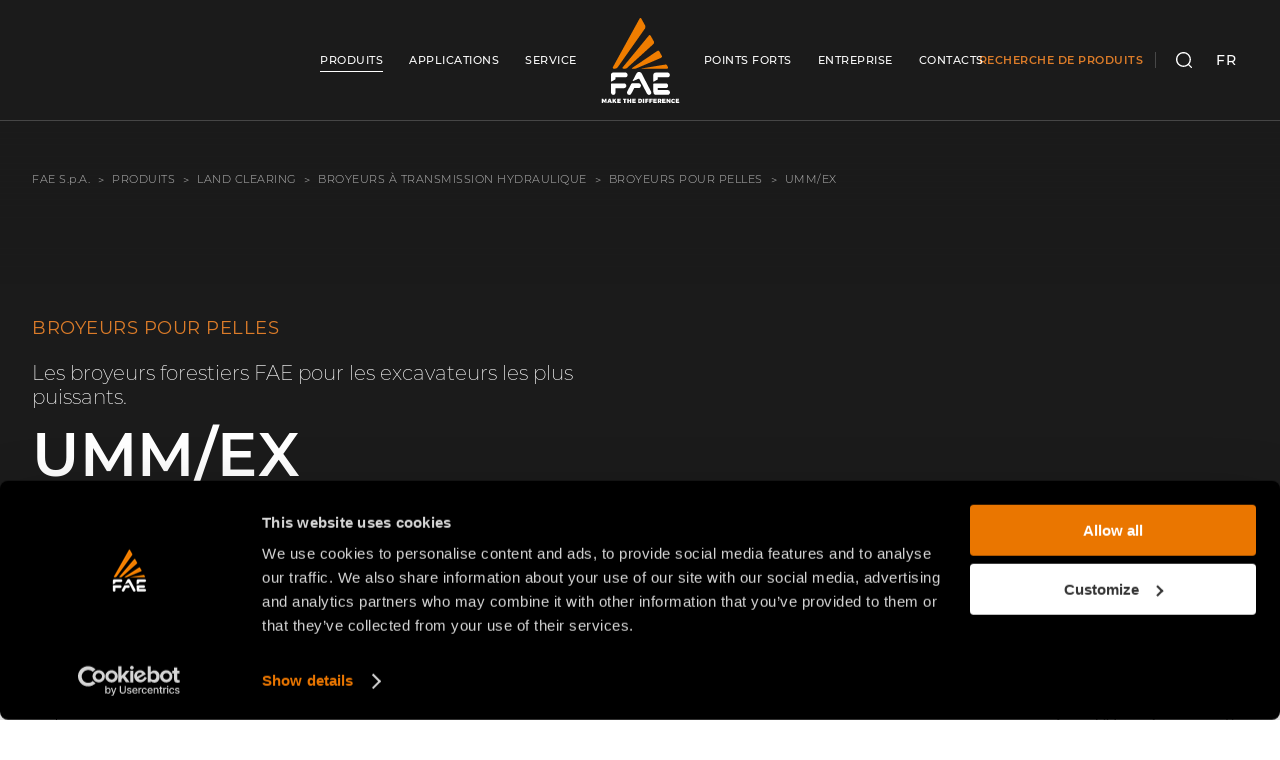

--- FILE ---
content_type: text/html; charset=UTF-8
request_url: https://www.fae-group.com/fr/produits/land-clearing/broyeurs-a-transmission-hydraulique/broyeurs-forestiers-pour-pelles/umm-ex-vt-umm-ex-sonic-umm-ex-vt-hp-umm-ex-hp-sonic
body_size: 64571
content:
<!DOCTYPE html>
<html lang="fr">
<head>
        
            <!-- DataLayer -->
        <script>
            window.dataLayer = window.dataLayer || [];
            dataLayer = [{"uri":"fr\/produits\/land-clearing\/broyeurs-a-transmission-hydraulique\/broyeurs-forestiers-pour-pelles\/umm-ex-vt-umm-ex-sonic-umm-ex-vt-hp-umm-ex-hp-sonic","url":"https:\/\/www.fae-group.com\/fr\/produits\/land-clearing\/broyeurs-a-transmission-hydraulique\/broyeurs-forestiers-pour-pelles\/umm-ex-vt-umm-ex-sonic-umm-ex-vt-hp-umm-ex-hp-sonic","environment":"production","locale":"fr"}];
                        dataLayer.push({"event":"productPageview","title":"UMM\/EX","category_it":"Land clearing ","subcategory_it":"Testate a presa di forza idraulica","subsubcategory_it":"Trince per escavatori","product_it":"UMM\/EX","product_code":""});
                    </script>
        <!-- End DataLayer -->
        <!-- Google Tag Manager -->
        <script>(function (w, d, s, l, i) {
                w[l] = w[l] || [];
                w[l].push({
                    'gtm.start':
                        new Date().getTime(), event: 'gtm.js'
                });
                var f = d.getElementsByTagName(s)[0],
                    j = d.createElement(s), dl = l != 'dataLayer' ? '&l=' + l : '';
                j.async = true;
                j.src =
                    'https://www.googletagmanager.com/gtm.js?id=' + i + dl;
                f.parentNode.insertBefore(j, f);
            })(window, document, 'script', 'dataLayer', 'GTM-K938HWW');</script>
        <!-- End Google Tag Manager -->
                                    <meta charset="utf-8">
    <meta http-equiv="X-UA-Compatible" content="IE=edge,chrome=1">
    <title>Broyeur pour pelle UMM/EX/VT - UMM/EX/SONIC -UMM/EX/VT/HP - UMM/EX/HP/SONIC | FAE</title>
    <meta name="description" content="Broyeur forestier pour pelle hydraulique avec rotor a outils fixes, le fleuron de la gamme de broyeurs pelle con&ccedil;us par FAE. Il garantit des performances &eacute;lev&eacute;es, r&eacute;ussissant &agrave; d&eacute;chiqueter des arbres jusqu&#039;&agrave; 30 cm de diam&egrave;tre.">
                                                                <meta name="viewport" content="width=device-width, initial-scale=1.0">
        <link rel="shortcut icon" href="/frontend/images/favicons/favicon.ico?id=7a726ab014ff18a82347">
        <link rel="apple-touch-icon" sizes="180x180" href="/frontend/images/favicons/apple-touch-icon.png?id=2dc8c515fbe51b245f86">
        <link rel="icon" type="image/png" sizes="32x32" href="/frontend/images/favicons/favicon-32x32.png?id=2efe1668b805e99a37c1">
        <link rel="icon" type="image/png" sizes="16x16" href="/frontend/images/favicons/favicon-16x16.png?id=6e45ec56b0ef36d38ca3">
        <link rel="icon" href="/frontend/images/favicons/favicon-16x16.png?id=6e45ec56b0ef36d38ca3">
        <link rel="manifest" href="/frontend/images/favicons/site.webmanifest" async>
        <link rel="mask-icon" href="/frontend/images/favicons/safari-pinned-tab.svg?id=35036d015baefe1e088f" color="#ea7600">
        <meta name="msapplication-TileColor" content="#ea7600">
        <meta name="theme-color" content="#ea7600">
                    <meta property="og:site_name" content="FAE est l'entreprise leader à l'échelle mondiale dans la conception et la production de têtes pour tracteurs, excavateurs, minipelles, véhicules spéciaux et véhicules à chenilles pour les travaux forestiers, agricoles, routiers et le déminage.">
                            <meta name="language_code" data-type="keyword" content="fr"/>
            
    <link rel="canonical" href="https://www.fae-group.com/fr/produits/land-clearing/broyeurs-a-transmission-hydraulique/broyeurs-forestiers-pour-pelles/umm-ex-vt-umm-ex-sonic-umm-ex-vt-hp-umm-ex-hp-sonic">
    <link rel="alternate" href="https://www.fae-group.com/en/products/land-clearing/hydraulic-driven-heads/forestry-mulchers-for-excavators/umm-ex-vt-umm-ex-sonic-umm-ex-vt-hp-umm-ex-hp-sonic" hreflang="x-default">
    <link rel="alternate" href="https://www.fae-group.com/prodotti/land-clearing/testate-a-presa-di-forza-idraulica/trince-forestali-per-escavatori/umm-ex-vt-umm-ex-sonic-umm-ex-vt-hp-umm-ex-hp-sonic" hreflang="it">
    <link rel="alternate" href="https://www.fae-group.com/fr_FR/produits/land-clearing/broyeurs-a-transmission-hydraulique/broyeurs-forestiers-pour-pelles/umm-ex-vt-umm-ex-sonic-umm-ex-vt-hp-umm-ex-hp-sonic" hreflang="fr-FR">
    <link rel="alternate" href="https://www.fae-group.com/fr_CA/produits/land-clearing/broyeurs-a-transmission-hydraulique/broyeurs-forestiers-pour-pelles/umm-ex-vt-umm-ex-sonic-umm-ex-vt-hp-umm-ex-hp-sonic" hreflang="fr-CA">
    <link rel="alternate" href="https://www.fae-group.com/fr/produits/land-clearing/broyeurs-a-transmission-hydraulique/broyeurs-forestiers-pour-pelles/umm-ex-vt-umm-ex-sonic-umm-ex-vt-hp-umm-ex-hp-sonic" hreflang="fr">
    <link rel="alternate" href="https://www.fae-group.com/es/productos/land-clearing/cabezal-de-acople-de-fuerza-hidraulica/trituradoras-para-excavadoras/umm-ex-vt-umm-ex-sonic-umm-ex-vt-hp-umm-ex-hp-sonic" hreflang="es">
    <link rel="alternate" href="https://www.fae-group.com/en_US/products/land-clearing/hydraulic-driven-heads/forestry-mulchers-for-excavators/umm-ex-vt-umm-ex-sonic-umm-ex-vt-hp-umm-ex-hp-sonic" hreflang="en-US">
    <link rel="alternate" href="https://www.fae-group.com/en_CA/products/land-clearing/hydraulic-driven-heads/forestry-mulchers-for-excavators/umm-ex-vt-umm-ex-sonic-umm-ex-vt-hp-umm-ex-hp-sonic" hreflang="en-CA">
    <link rel="alternate" href="https://www.fae-group.com/en_AU/products/land-clearing/hydraulic-driven-heads/forestry-mulchers-for-excavators/umm-ex-vt-umm-ex-sonic-umm-ex-vt-hp-umm-ex-hp-sonic" hreflang="en-AU">
    <link rel="alternate" href="https://www.fae-group.com/en/products/land-clearing/hydraulic-driven-heads/forestry-mulchers-for-excavators/umm-ex-vt-umm-ex-sonic-umm-ex-vt-hp-umm-ex-hp-sonic" hreflang="en">
    <link rel="alternate" href="https://www.fae-group.com/de/produkte/land-clearing/anbaugerate-mit-hydraulischem-antrieb/forstmulcher-fur-bagger/umm-ex-vt-umm-ex-sonic-umm-ex-vt-hp-umm-ex-hp-sonic" hreflang="de">
            <meta property="og:title" content="UMM/EX" />
        <meta property="og:type" content="website" />
            <meta property="og:description" content="entre 20 y 36 t. Les broyeurs forestiers FAE pour les excavateurs les plus puissants." />
                <meta property="og:image" content="https://www.fae-group.com/cache/media/2022/03/umm_ex_vt_-_umm_ex_vt_hp_-_umm_ex_sonic_-_umm_ex_hp_sonic_fae_gallery_01_485.jpg/bd5062aa1756c4b2ccd0111bf1d7c8f0.jpg" />
        <meta property="og:image:width" content="768" />
        <meta property="og:image:height" content="517" />
        <meta property="og:url" content="https://www.fae-group.com/fr/produits/land-clearing/broyeurs-a-transmission-hydraulique/broyeurs-forestiers-pour-pelles/umm-ex-vt-umm-ex-sonic-umm-ex-vt-hp-umm-ex-hp-sonic">
                        <link href="https://www.fae-group.com/fr/produits/land-clearing/broyeurs-a-transmission-hydraulique/broyeurs-forestiers-pour-pelles/uml-s-ex-vt-uml-s-ex-sonic">
                            <link href="https://www.fae-group.com/fr/produits/land-clearing/broyeurs-a-transmission-hydraulique/broyeurs-forestiers-pour-pelles/umm-s-ex">
                                <script type="application/ld+json">
        {
            "@context": "https://schema.org",
            "@type": "VideoObject",
            "name": "Vid&eacute;o Entretien de barrages et de canaux avec une pelle Volvo EC300E et un broyeur forestier",
                        "description": "<p>Les broyeurs <strong>UMM/EX - UMM/EX/HP</strong> sont adapt&eacute;s au broyage de v&eacute;g&eacute;tation et d'arbres allant jusqu'&agrave; un diam&egrave;tre de 40 cm et sont compatibles avec les excavatrices de 20 &agrave; 36 t. Ces mod&egrave;les de broyeurs sont indiqu&eacute;s pour la gestion et le contr&ocirc;le de la v&eacute;g&eacute;tation dans les zones bois&eacute;es, pour l'entretien des espaces verts, l&agrave; o&ugrave; une grande capacit&eacute; de broyage est requise. La gamme propose deux types de moteur hydraulique: le moteur traditionnel &agrave; piston &agrave; cylindr&eacute;e fixe et le <a href=\"https://www.fae-group.com/fr/tecnologie/moteur-vt-variable-torque?_locale=fr\">mod&egrave;le VT</a> &agrave; cylindr&eacute;e variable automatique, qui offre un couple accru dans les travaux les plus exigeants. La transmission &agrave; courroie PolyChain&reg; garantit un transfert de puissance optimal et une fiabilit&eacute; durable. Les contre-couteaux viss&eacute;s permettent de broyer finement le mat&eacute;riau trait&eacute; et facilitent les op&eacute;rations d'entretien. Le robuste ch&acirc;ssis structurel en acier garantit une fiabilit&eacute; &eacute;lev&eacute;e et durable.</p>",
                        "thumbnailUrl": "https://www.fae-group.com/cache/media/2022/03/umm_ex_vt_-_umm_ex_vt_hp_-_umm_ex_sonic_-_umm_ex_hp_sonic_fae_profile_536.png/46b8260fb7e7466d29c2ce705a5b8fe8.png",
            "embedUrl": "https://www.youtube.com/watch?v=Sde3KvrvG3I",
                        "uploadDate": "2026-01-24T06:24:59+00:00"
                    }
        </script>
            <link rel="preload" href="/frontend/css/fonts.css?id=b6eb9f8ffb23b1531aa5" as="style" onload="this.onload=null;this.rel='stylesheet'">
    <link rel="preload" href="/frontend/css/vue-css.css?id=55445645061ae552c27b" as="style" onload="this.onload=null;this.rel='stylesheet'">
    <noscript>
        <link rel="stylesheet" href="/frontend/css/fonts.css?id=b6eb9f8ffb23b1531aa5">
    </noscript>
    <link rel="preload stylesheet" as="style" type="text/css" href="/frontend/css/style.css?id=3fce24f23401704e4441">
        
            <link rel="preload" fetchpriority="high" as="image"
              href="/cache/media/2022/03/umm_ex_vt_-_umm_ex_vt_hp_-_umm_ex_sonic_-_umm_ex_hp_sonic_fae_header_484.jpg/538c1a5c6bbc7379cdf99a8f4f5ce0e6.WEBP"
              imagesrcset="/cache/media/2022/03/umm_ex_vt_-_umm_ex_vt_hp_-_umm_ex_sonic_-_umm_ex_hp_sonic_fae_header_484.jpg/538c1a5c6bbc7379cdf99a8f4f5ce0e6.WEBP 768w, /cache/media/2022/03/umm_ex_vt_-_umm_ex_vt_hp_-_umm_ex_sonic_-_umm_ex_hp_sonic_fae_header_484.jpg/0e008e71c42798585a057ad8f956a8d9.WEBP 1024w, /cache/media/2022/03/umm_ex_vt_-_umm_ex_vt_hp_-_umm_ex_sonic_-_umm_ex_hp_sonic_fae_header_484.jpg/1de04afa439e568b9588ad20ff9c27af.WEBP 1480w, /cache/media/2022/03/umm_ex_vt_-_umm_ex_vt_hp_-_umm_ex_sonic_-_umm_ex_hp_sonic_fae_header_484.jpg/b07951b3860cafb6a14032686325f09d.WEBP 1920w"
              imagesizes="100vw"
              type="image/webp">
                <style>
    @font-face {
        font-family: 'Montserrat';
        src: local('Montserrat');
        src: url(/frontend/fonts/montserrat/MontserratLight.woff2?id=2d2aa2e81f056fe52af7) format('woff2'),
        url(/frontend/fonts/montserrat/MontserratLight.woff?id=afe111819c5c7384e70d) format('woff'),
        url(/frontend/fonts/montserrat/MontserratLight.eot?id=101adcb0486737ced29a),
        url(/frontend/fonts/montserrat/MontserratLight.eot?id=101adcb0486737ced29a?#iefix) format('embedded-opentype'),
        url(/frontend/fonts/montserrat/MontserratLight.ttf?id=139b4f186b74c3435bd0) format('truetype'),
        url(/frontend/fonts/montserrat/MontserratLight.svg?id=05d369bd507dc0ba3bdb#MontserratLight) format('svg');
        font-weight: 300;
        font-style: normal;
        font-display: swap;
        size-adjust: 100%;
    }
    @font-face {
        font-family: 'Montserrat';
        src: local('Montserrat');
        src: url(/frontend/fonts/montserrat/MontserratRegular.woff2?id=571ebf1ab19c649aecef) format('woff2'),
        url(/frontend/fonts/montserrat/MontserratRegular.woff?id=c7d828b6a275346da8b3) format('woff'),
        url(/frontend/fonts/montserrat/MontserratRegular.eot?id=28560273678a0c1f4b8b),
        url(/frontend/fonts/montserrat/MontserratRegular.eot?id=28560273678a0c1f4b8b?#iefix) format('embedded-opentype'),
        url(/frontend/fonts/montserrat/MontserratRegular.ttf?id=2025a7490a704716f305) format('truetype'),
        url(/frontend/fonts/montserrat/MontserratRegular.svg?id=6f4a602d0197b752cc5d#MontserratRegular) format('svg');
        font-weight: 400;
        font-style: normal;
        font-display: swap;
        size-adjust: 100%;
    }
    @font-face {
        font-family: 'Montserrat';
        src: local('Montserrat');
        src: url(/frontend/fonts/montserrat/MontserratBold.woff2?id=27d927a6d769b1d20325) format('woff2'),
        url(/frontend/fonts/montserrat/MontserratBold.woff?id=5c2710c7785ca187645f) format('woff'),
        url(/frontend/fonts/montserrat/MontserratBold.eot?id=76c680e9ad1c1340231d),
        url(/frontend/fonts/montserrat/MontserratBold.eot?id=76c680e9ad1c1340231d?#iefix) format('embedded-opentype'),
        url(/frontend/fonts/montserrat/MontserratBold.ttf?id=46e2879c0f7cb6dfccc1) format('truetype'),
        url(/frontend/fonts/montserrat/MontserratBold.svg?id=909c560048b0a2b9901a#MontserratBold) format('svg');
        font-weight: 700;
        font-style: normal;
        font-display: swap;
        size-adjust: 100%;
    }
    .uk-modal{opacity: 0}
    .uk-navbar-container {position:relative;-webkit-box-sizing:border-box;box-sizing:border-box;}
    .navbar__center {visibility:hidden;}
    .uk-navbar .uk-logo svg {width:51px;height:56px;}
    @media (min-width:640px){ .uk-navbar .uk-logo svg { width:65px;height:73px; } }
    @media (min-width:1200px){ .uk-navbar .uk-logo svg { width:81px;height:85px; } }
    @media (min-width:1600px){ .uk-navbar .uk-logo svg { width:97px;height:104px; } }
    @media (max-width:959px) { .utility-nav { display:none; } }
    .navbar{ min-height:70px; }
    @media (max-width:959px) { .navbar-sticky { min-height:70px; } }
</style>
        <script type="application/ld+json">
        {
            "@context":"http://schema.org",
            "@type":"Organization",
                            "name":"FAE S.p.A."
            ,
            "url":"https://www.fae-group.com",
            "logo":"https://www.fae-group.com/frontend/images/logos/fae-group-logo-400.jpg?id=ed4e92f93aac282f439c",
            "sameAs":["https://www.facebook.com/FAEmachinery/",
            "https://www.youtube.com/user/FAEGROUP",
            "https://www.instagram.com/fae.machinery/"],
                            "address":{
                    "@type":"PostalAddress",
                    "streetAddress":"Zona Produttiva, 18",
                    "addressLocality":"Fondo",
                    "addressRegion":"Trento",
                    "postalCode":"38013",
                    "addressCountry":"IT"
                },
                "contactPoint":{
                    "@type":"ContactPoint",
                    "telephone":"+39 0463 840000",
                    "email":"info@fae-group.it",
                    "contactType":"customer service"
                }
                    }
    </script>
</head>
<body>
            <!-- Google Tag Manager (noscript) -->
        <noscript>
            <iframe src="https://www.googletagmanager.com/ns.html?id=GTM-K938HWW" height="0" width="0" style="display:none;visibility:hidden"></iframe>
        </noscript>
        <!-- End Google Tag Manager (noscript) -->
                
            <div class="navbar-sticky" uk-sticky sel-target=".uk-navbar-container" cls-active="uk-navbar-sticky" show-on-up="true" media="@s" animation="uk-animation-slide-top">
    <nav class="uk-navbar-container    uk-navbar-border ">
        <div class="uk-container uk-container-large">
            <div class="navbar" uk-navbar delay-hide="100">
                <div class="navbar__center">
                    <div class="navbar__center-left">
                        <div class="navbar__main-nav">
                            <ul class="uk-navbar-nav uk-visible@l" data-slug="main-left">
                                <li class="uk-active ">
                <a href="https://www.fae-group.com/fr/produits" title="Produits"><span>Produits</span></a>
                <div class="uk-navbar-dropdown uk-margin-remove navbar-mega-dropdown navbar-mega-dropdown_products" uk-drop boundary=".uk-navbar-container" boundary-align="true" pos="bottom-justify" delay-hide="100" data-navbar-mega-dropdown>
        <div class="uk-container uk-container-large navbar-mega-dropdown__container">
            <div class="uk-flex-middle" uk-grid>
                <div class="uk-width-1-1">
                    <div class="uk-position-relative"
                         uk-height-match="target: .navbar-mega-dropdown__header-abstract">
                        <div class="uk-grid-large uk-navbar-dropdown-grid" uk-grid
                             uk-height-match="target: > div > div .navbar-mega-dropdown__sub-grid-header">
                                                            <div class="uk-width-auto">
                                    <div class="uk-nav uk-navbar-dropdown-nav navbar-mega-dropdown__nav">
                                        <a href="/fr/produits/land-clearing" title="Land clearing "
                                           class="uk-nav-header  navbar-mega-dropdown__header">
                                            Land clearing 
                                        </a>
                                                                                    <div class="navbar-mega-dropdown__header-abstract">
                                                
                                            </div>
                                                                                                                            <div class="navbar-mega-dropdown__sub-grid" uk-grid>
                                                                                                    <div class="uk-width-auto">
                                                        <div class="navbar-mega-dropdown__media">
                                                            <a href="/fr/produits/land-clearing/broyeurs-a-transmission-hydraulique" title="Broyeurs &agrave; transmission hydraulique">
                                                                                                                                    <picture>
        <source type="image/webp"
                data-srcset="
                                                                        /cache/media/2021/06/menu-lc-hy_fae_group_1990.jpg/04bafab5eeedaea31b9bd3e710f28354.WEBP 380w
                                                ">
        <source type="image/jpeg"
                data-srcset="
                                                                        /cache/media/2021/06/menu-lc-hy_fae_group_1990.jpg/3046822c728e6638075632f4be9ef2ce.jpg 380w
                                                ">
        <img data-lowsrc="/cache/media/2021/06/menu-lc-hy_fae_group_1990.jpg/02c844a411eaba89958836bec88f16fc.jpg"
             data-src="/cache/media/2021/06/menu-lc-hy_fae_group_1990.jpg/dcdb2713f6dda24b0fd360a940112a27.jpg"
             data-sizes="auto"
             data-optimumx="1"
             data-parent-fit="contain"
             class="lazyload lazyload"
             title="Pour les travaux routiers on utilise des v&eacute;hicules sp&eacute;ciaux, des excavatrices ou des chargeuses compactes, la solution est un broyeur forestier, une d&eacute;broussailleuse, une dessoucheuse ou un concasseur de pierres qui utilise le syst&egrave;me hydraulique de ces m"
             alt="Pour les travaux routiers on utilise des v&eacute;hicules sp&eacute;ciaux, des excavatrices ou des chargeuses compactes, la solution est un broyeur forestier, une d&eacute;broussailleuse, une dessoucheuse ou un concasseur de pierres qui utilise le syst&egrave;me hydraulique de ces m" width="687" height="436">
    </picture>
                                                                                                                            </a>
                                                        </div>
                                                        <a href="/fr/produits/land-clearing/broyeurs-a-transmission-hydraulique" title="Broyeurs &agrave; transmission hydraulique" class="navbar-mega-dropdown__sub-grid-header ">
                                                            Broyeurs &agrave; transmission hydraulique
                                                        </a>
                                                                                                                    <ul class="uk-nav-sub">
                                                                                                                                    <li  class="uk-parent"  data-navbar-mega-dropdown-sub-parent>
                                                                        <a href="/fr/produits/land-clearing/broyeurs-a-transmission-hydraulique/broyeurs-forestiers-pour-chargeuses-compactes" title="Broyeurs pour chargeuses compactes" class=""   data-submenu-image="/cache/media/2020/07/trincia_per_skid-steers_lc_hy_fae_group_immagine_menu_582.png/64bdad44d8a7ff472657e3e67ef55e94.png"   data-submenu-1-icon="&quot;&lt;?xml version=\&quot;1.0\&quot; encoding=\&quot;utf-8\&quot;?&gt;\n&lt;!-- Generator: Adobe Illustrator 24.1.2, SVG Export Plug-In . SVG Version: 6.00 Build 0)  --&gt;\n&lt;svg class=\&quot;features-grid__icon\&quot; version=\&quot;1.1\&quot; id=\&quot;Livello_1\&quot; xmlns=\&quot;http:\/\/www.w3.org\/2000\/svg\&quot; xmlns:xlink=\&quot;http:\/\/www.w3.org\/1999\/xlink\&quot; x=\&quot;0px\&quot; y=\&quot;0px\&quot;\n\t width=\&quot;60px\&quot; height=\&quot;60px\&quot; viewBox=\&quot;0 0 60 60\&quot; enable-background=\&quot;new 0 0 60 60\&quot; xml:space=\&quot;preserve\&quot;&gt;\n&lt;g&gt;\n\t&lt;path fill=\&quot;#A7A8A9\&quot; d=\&quot;M30,59.7C13.6,59.7,0.2,46.4,0.2,30S13.6,0.2,30,0.2S59.8,13.6,59.8,30S46.4,59.7,30,59.7z M30,2.1\n\t\tC14.6,2.1,2.1,14.6,2.1,30S14.6,57.9,30,57.9S57.9,45.4,57.9,30S45.4,2.1,30,2.1z\&quot;\/&gt;\n&lt;\/g&gt;\n&lt;g&gt;\n\t&lt;g&gt;\n\t\t&lt;path fill=\&quot;#EF7D00\&quot; d=\&quot;M38.4,24.4l-0.1-0.9c-0.1-1.3-0.8-4.4-4.2-6.1L33.3,17l0.9-1.7l0.8,0.4c4.3,2.2,5.1,6,5.2,7.6l0.1,0.9\n\t\t\tL38.4,24.4z\&quot;\/&gt;\n\t&lt;\/g&gt;\n&lt;\/g&gt;\n&lt;path fill=\&quot;#A7A8A9\&quot; d=\&quot;M47.6,23.8L47.6,23.8c-0.8-1.1-2.5-1.8-4.5-2c-0.4-2-1.5-5.4-5.1-7.8c0.3-0.3,0.6-0.6,0.8-1.1\n\tc0.5-0.1,0.9-0.4,1.2-0.8c0.3-0.4,0.7-1.2,0.1-2.6c-0.1-0.3-0.3-0.7-0.8-1.1c-0.8-0.5-1.9-0.5-3.3,0h-0.2l-0.1,0.1c0,0,0,0-0.1,0\n\tc-0.3,0-2,0.2-3.1,0.3c-0.4-0.4-0.9-0.6-1.2-0.8l-0.9-0.4L30,8.5c0,0-0.4,0.8-0.8,2.1c-1.6,1.2-2.3,2.9-2.3,3l-0.6,1.5l0.9-0.2\n\tc-0.3,1.5-1.1,2.9-1.1,2.9l-1,1.6l1.9-0.2c0,0,0,0,0.1,0c0,1.3,0.5,2.4,0.6,2.4l0.6,1.2l0.4-0.5c0.1,0.2,0.1,0.5,0.2,0.8l0.3,1.2\n\tl0.4-0.3c-0.6,1.2-1.6,3.1-2.9,4.3c-0.6,0.6-1.8,1.7-2.3,3.3c-0.1,0-0.1,0.1-0.3,0.1c-2.7,0.5-3.1,0.9-4.5,3.3\n\tc-0.5,0.8-1.1,1.8-2,3.5c-0.3,0.5-2.5,1.3-4.7,1.9l-1.5,0.4l1.1,1.2c0.1,0.1,2.7,2.9,6.4,1.9c2.6-0.8,4.6-2.4,6.2-5.2\n\tc0.3,0.4,0.7,0.7,1.1,0.9c0,0.4-0.2,1-0.7,1.9c-0.9,1.1,0,3.1,0.4,3.8c0.2,0.6,0.6,1.9,0.6,2.6c0,0.2,0,0.3,0.1,0.5\n\tc0,0.1,0,0.2,0.1,0.3c0,0.2,0.2,0.6,1.1,1.4c1.1,0.9,2.1,1.3,3,1.2c0.2,0,0.5-0.2,0.8-0.4c0,0.1,0.1,0.1,0.1,0.2\n\tc0.2,0.2,0.4,0.5,0.5,0.6c0.3,0.4,0.7,0.6,1.1,0.7c0.4,0,0.7,0.1,1,0.1c0.8,0,1.4-0.2,1.8-0.5c0.4-0.3,0.6-0.7,0.6-1.2l0,0l0,0\n\tc0-0.1,0-0.2,0-0.3c0.1-0.5,0.2-1.3-0.3-1.9c-0.2-0.3-0.5-0.5-0.9-0.6c-0.2-0.5-0.6-1.5-1-3.3c0-0.1,0-0.2,0-0.4\n\tc0-0.6,0-1.5,0.6-2.9c0.1-0.2,0.2-0.5,0.3-0.9c0.1-0.3,0.1-0.5,0.2-0.8c0.1-0.3,0.2-0.8,0.3-0.9c0.8-1,1.4-2.7,0.9-4.7\n\tc1.6-0.9,3.7-2.7,4.2-5c0.8-0.2,1.5-0.8,2.3-1.4l0,0c0,0.1,0,0.2,0,0.4c0,0.2,0.1,0.9,0.1,1.1c-0.3,1,0.4,2.2,1.2,3.3\n\tc0.2,0.2,0.4,0.4,0.6,0.5l0,0c0.3,0.1,0.7,0.1,1.2-0.1c2-0.6,2-2.7,2-4.3c0-0.5,0-1,0-1.4C48.5,26.4,48.5,25,47.6,23.8z M47,26.6\n\tc-0.1,0.5-0.1,1.1-0.1,1.6c0,1.6-0.1,2.4-0.7,2.6c-0.6-0.9-0.7-1.3-0.7-1.4c0.2-0.6,0.1-1.2,0-1.9c0-0.1,0-0.2,0-0.2\n\tc0-0.1,0-0.1,0-0.2c0-0.5,0-1.3-0.4-1.7c-0.3-0.3-0.6-0.5-0.9-0.6l-0.5-0.1L43.3,25c-0.3,0.2-0.6,0.5-0.8,0.7\n\tc-0.9,0.7-1.6,1.3-2.1,1.3h-1v1c-0.1,2.3-2.7,4.1-4,4.7L34.5,33l0.4,0.9c0.8,1.7,0.2,3.1-0.3,3.7c-0.4,0.4-0.5,1-0.7,1.7\n\tc-0.1,0.2-0.1,0.5-0.2,0.7c-0.1,0.3-0.2,0.6-0.3,0.8c-0.7,1.7-0.7,3-0.7,3.6c0,0.1,0,0.2,0,0.3l-0.1,0.2l0.1,0.2\n\tc0.3,1.4,0.7,2.5,1,3.4c0.4,1.1,0.6,1.3,1,1.5h0.1h0.1c0.1,0,0.1,0,0.2,0c0,0.1,0,0.4,0,0.5s0,0.3,0,0.4c-0.1,0-0.3,0.1-0.6,0.1\n\tc-0.2,0-0.5,0-0.7,0c-0.1-0.1-0.3-0.3-0.5-0.6s-0.6-0.7-0.7-0.9c-0.8-2.2-1.7-4.6-1.9-5.2c0-0.4,0.2-1.6,0.4-2.6l0.1-1l-1.9-0.3\n\tl-0.1,1c-0.4,2.7-0.4,2.9-0.4,3c0,0.2,0,0.4,1.9,5.4c-0.1,0.1-0.1,0.1-0.2,0.2c-0.6-0.1-1.5-0.9-1.9-1.3c0-0.1-0.1-0.2-0.1-0.3\n\tc0-1.3-0.7-3.3-0.7-3.3V45C27,43.8,27,43.2,27,43.1l0.1-0.2c1-1.7,1.3-3.2,0.9-4.1c-0.2-0.3-0.5-0.6-0.8-0.6c-0.2,0-0.9-0.5-1.1-1.6\n\tl-1.8-0.2c-1.6,3.4-3.4,5.3-6.1,6c-1.3,0.4-2.4,0.1-3.2-0.3c1.7-0.5,3.6-1.3,4.1-2.3c0.9-1.7,1.5-2.7,2-3.5c1.2-2.1,1.2-2.1,3.3-2.4\n\tc1.1-0.2,1.5-0.8,1.6-1l0.1-0.1v-0.1c0.4-1.3,1.4-2.4,1.9-2.8c1.3-1.1,2.3-2.8,2.9-3.9c1.3-2.3,1.2-2.8,1.1-3l-0.2-0.6h-0.2\n\tc0-0.1-0.1-0.2-0.1-0.3L31,20.4L30.4,21c-0.1-0.5-0.2-0.9-0.2-1c0,0,0,0,0,0.1l-1.1-0.2c-0.1-0.4-0.2-1-0.1-1.5c0,0,0-0.1,0.1-0.2\n\tv-0.1l0,0l-0.8-0.6c0.3-0.7,0.7-1.6,0.9-2.7l0.1-0.4l0,0c0-0.1,0.1-0.3,0.2-0.5l0.6-1.3h-0.5c0.3-0.4,0.6-0.7,1.1-1l0.3-0.2l0.1-0.3\n\tc0.1-0.4,0.3-0.8,0.4-1.2l0,0l0.3,0.5l0.6-0.1c1.5-0.1,3.2-0.3,3.4-0.3c0.4,0,0.7-0.1,1-0.3c1.3-0.4,1.7-0.2,1.7-0.1l0,0l0.1,0.1\n\tc0.2,0.5,0.2,0.8,0.1,0.8c0,0.1-0.2,0.1-0.3,0.1h-0.5l-0.3,0.5c-0.6,1.1-1.2,1.6-1.6,1.8l-1.4,0.9l1.5,0.8c4.5,2.3,5.4,6.4,5.5,8\n\tl0.1,0.9h0.9c2,0,3.4,0.7,3.9,1.3C47.1,25.5,47,26.4,47,26.6z\&quot;\/&gt;\n&lt;\/svg&gt;\n&quot;"  data-submenu-2-icon="&quot;&lt;?xml version=\&quot;1.0\&quot; encoding=\&quot;utf-8\&quot;?&gt;\n&lt;!-- Generator: Adobe Illustrator 24.1.2, SVG Export Plug-In . SVG Version: 6.00 Build 0)  --&gt;\n&lt;svg class=\&quot;features-grid__icon\&quot; version=\&quot;1.1\&quot; id=\&quot;Livello_1\&quot; xmlns=\&quot;http:\/\/www.w3.org\/2000\/svg\&quot; xmlns:xlink=\&quot;http:\/\/www.w3.org\/1999\/xlink\&quot; x=\&quot;0px\&quot; y=\&quot;0px\&quot;\n\t width=\&quot;60px\&quot; height=\&quot;60px\&quot; viewBox=\&quot;0 0 60 60\&quot; enable-background=\&quot;new 0 0 60 60\&quot; xml:space=\&quot;preserve\&quot;&gt;\n&lt;g&gt;\n\t&lt;path fill=\&quot;#A7A8A9\&quot; d=\&quot;M30,59.7c-1.5,0-3.1-0.1-4.6-0.4C9.2,56.8-1.9,41.6,0.6,25.4C1.8,17.5,6,10.6,12.5,6\n\t\tc6.4-4.7,14.3-6.6,22.1-5.4c16.2,2.5,27.3,17.8,24.8,34C57.1,49.2,44.4,59.7,30,59.7z M29.9,2.1c-5.9,0-11.6,1.8-16.4,5.4\n\t\tc-6,4.4-10,10.9-11.1,18.2C0,40.9,10.5,55.2,25.6,57.5c15.2,2.4,29.5-8.1,31.8-23.2c2.4-15.2-8.1-29.5-23.2-31.8\n\t\tC32.8,2.2,31.4,2.1,29.9,2.1z\&quot;\/&gt;\n&lt;\/g&gt;\n&lt;g&gt;\n\t&lt;g&gt;\n\t\t&lt;path fill=\&quot;#A7A8A9\&quot; d=\&quot;M24.5,31.9c-0.2-0.6-0.3-1.2-0.3-1.9c0-3.2,2.6-5.9,5.9-5.9c0.7,0,1.3,0.1,1.9,0.3l1.4-1.4\n\t\t\tc-1-0.5-2.2-0.8-3.4-0.8c-4.3,0-7.7,3.5-7.7,7.7c0,1.2,0.3,2.3,0.8,3.4L24.5,31.9z\&quot;\/&gt;\n\t&lt;\/g&gt;\n\t&lt;g&gt;\n\t\t&lt;path fill=\&quot;#A7A8A9\&quot; d=\&quot;M41.4,22.1c1.6,2.3,2.5,5.1,2.5,7.9c0,3.7-1.4,7.2-4.1,9.8c-2.6,2.6-6.1,4.1-9.8,4.1\n\t\t\tc-2.9,0-5.7-0.9-7.9-2.5l-1.3,1.3c2.6,1.9,5.8,3,9.3,3c4.2,0,8.2-1.6,11.2-4.6s4.6-6.9,4.6-11.2c0-3.4-1.1-6.6-3-9.3L41.4,22.1z\&quot;\n\t\t\t\/&gt;\n\t&lt;\/g&gt;\n\t&lt;g&gt;\n\t\t&lt;path fill=\&quot;#A7A8A9\&quot; d=\&quot;M13.1,43.2C10.2,39.6,8.5,35,8.5,30C8.5,18.1,18.2,8.5,30,8.5c5,0,9.6,1.7,13.3,4.6l1.3-1.3\n\t\t\tc-4-3.2-9.1-5.1-14.6-5.1C17.1,6.6,6.6,17.1,6.6,30c0,5.5,1.9,10.6,5.1,14.6L13.1,43.2z\&quot;\/&gt;\n\t&lt;\/g&gt;\n\t&lt;g&gt;\n\t\t&lt;g&gt;\n\t\t\t&lt;path fill=\&quot;#A7A8A9\&quot; d=\&quot;M18.5,37.8c-1.5-2.2-2.4-4.9-2.4-7.8c0-7.7,6.2-13.9,13.9-13.9c2.8,0,5.6,0.9,7.9,2.4l1.3-1.3\n\t\t\t\tc-2.7-1.9-5.8-3-9.2-3c-8.7,0-15.8,7.1-15.8,15.8c0,3.4,1.1,6.6,3,9.2L18.5,37.8z\&quot;\/&gt;\n\t\t&lt;\/g&gt;\n\t&lt;\/g&gt;\n\t&lt;g&gt;\n\t\t&lt;g&gt;\n\t\t\t&lt;path fill=\&quot;#A7A8A9\&quot; d=\&quot;M48.2,15.3l-1.3,1.3c2.9,3.7,4.7,8.3,4.7,13.3c0,11.8-9.6,21.5-21.5,21.5c-5,0-9.7-1.7-13.3-4.7L15.5,48\n\t\t\t\tc4,3.2,9.1,5.2,14.7,5.2c12.9,0,23.4-10.5,23.4-23.4C53.4,24.4,51.4,19.3,48.2,15.3z\&quot;\/&gt;\n\t\t&lt;\/g&gt;\n\t&lt;\/g&gt;\n\t&lt;g&gt;\n\t\t&lt;g&gt;\n\t\t\t&lt;path fill=\&quot;#A7A8A9\&quot; d=\&quot;M35.5,28c0.2,0.6,0.4,1.3,0.4,2c0,3.2-2.6,5.9-5.9,5.9c-0.7,0-1.4-0.1-2-0.4l-1.4,1.4\n\t\t\t\tc1,0.5,2.2,0.8,3.4,0.8c4.3,0,7.7-3.5,7.7-7.7c0-1.2-0.3-2.4-0.8-3.4L35.5,28z\&quot;\/&gt;\n\t\t&lt;\/g&gt;\n\t&lt;\/g&gt;\n\t&lt;g&gt;\n\t\t&lt;g&gt;\n\t\t\t\n\t\t\t\t&lt;rect x=\&quot;6.4\&quot; y=\&quot;29\&quot; transform=\&quot;matrix(0.7071 -0.7072 0.7072 0.7071 -12.4723 29.8321)\&quot; fill=\&quot;#EF7D00\&quot; width=\&quot;46.8\&quot; height=\&quot;1.9\&quot;\/&gt;\n\t\t&lt;\/g&gt;\n\t&lt;\/g&gt;\n&lt;\/g&gt;\n&lt;\/svg&gt;\n&quot;" data-submenu-url="/fr/produits/land-clearing/broyeurs-a-transmission-hydraulique/broyeurs-forestiers-pour-chargeuses-compactes"  data-submenu-1-title="Puissance tracteur "  data-submenu-1-abstract="de 45 &agrave; 135 ch"  data-submenu-2-title="Diam&egrave;tre max. de broyage "  data-submenu-2-abstract="&Oslash;20 cm max" data-models-url="/fr/produits/land-clearing/broyeurs-a-transmission-hydraulique/broyeurs-forestiers-pour-chargeuses-compactes" data-models-link-title="Broyeurs pour chargeuses compactes" >
                                                                            Broyeurs pour chargeuses compactes
                                                                        </a>
                                                                    </li>
                                                                                                                                    <li  class="uk-parent"  data-navbar-mega-dropdown-sub-parent>
                                                                        <a href="/fr/produits/land-clearing/broyeurs-a-transmission-hydraulique/broyeurs-de-souches-pour-chargeuses-compactes" title="Broyeurs de souches pour chargeuses compactes" class=""   data-submenu-image="/cache/media/2024/03/fresaceppi_per_minipale_lc_hy_fae_group_immagine_menu_10235.png/1d6fd496374b509296ced690fe54aad5.png"   data-submenu-1-icon="&quot;&lt;?xml version=\&quot;1.0\&quot; encoding=\&quot;utf-8\&quot;?&gt;\n&lt;!-- Generator: Adobe Illustrator 24.1.2, SVG Export Plug-In . SVG Version: 6.00 Build 0)  --&gt;\n&lt;svg class=\&quot;features-grid__icon\&quot; version=\&quot;1.1\&quot; id=\&quot;Livello_1\&quot; xmlns=\&quot;http:\/\/www.w3.org\/2000\/svg\&quot; xmlns:xlink=\&quot;http:\/\/www.w3.org\/1999\/xlink\&quot; x=\&quot;0px\&quot; y=\&quot;0px\&quot;\n\t width=\&quot;60px\&quot; height=\&quot;60px\&quot; viewBox=\&quot;0 0 60 60\&quot; enable-background=\&quot;new 0 0 60 60\&quot; xml:space=\&quot;preserve\&quot;&gt;\n&lt;g&gt;\n\t&lt;path fill=\&quot;#A7A8A9\&quot; d=\&quot;M30,59.7C13.6,59.7,0.2,46.4,0.2,30S13.6,0.2,30,0.2S59.8,13.6,59.8,30S46.4,59.7,30,59.7z M30,2.1\n\t\tC14.6,2.1,2.1,14.6,2.1,30S14.6,57.9,30,57.9S57.9,45.4,57.9,30S45.4,2.1,30,2.1z\&quot;\/&gt;\n&lt;\/g&gt;\n&lt;g&gt;\n\t&lt;g&gt;\n\t\t&lt;path fill=\&quot;#EF7D00\&quot; d=\&quot;M38.4,24.4l-0.1-0.9c-0.1-1.3-0.8-4.4-4.2-6.1L33.3,17l0.9-1.7l0.8,0.4c4.3,2.2,5.1,6,5.2,7.6l0.1,0.9\n\t\t\tL38.4,24.4z\&quot;\/&gt;\n\t&lt;\/g&gt;\n&lt;\/g&gt;\n&lt;path fill=\&quot;#A7A8A9\&quot; d=\&quot;M47.6,23.8L47.6,23.8c-0.8-1.1-2.5-1.8-4.5-2c-0.4-2-1.5-5.4-5.1-7.8c0.3-0.3,0.6-0.6,0.8-1.1\n\tc0.5-0.1,0.9-0.4,1.2-0.8c0.3-0.4,0.7-1.2,0.1-2.6c-0.1-0.3-0.3-0.7-0.8-1.1c-0.8-0.5-1.9-0.5-3.3,0h-0.2l-0.1,0.1c0,0,0,0-0.1,0\n\tc-0.3,0-2,0.2-3.1,0.3c-0.4-0.4-0.9-0.6-1.2-0.8l-0.9-0.4L30,8.5c0,0-0.4,0.8-0.8,2.1c-1.6,1.2-2.3,2.9-2.3,3l-0.6,1.5l0.9-0.2\n\tc-0.3,1.5-1.1,2.9-1.1,2.9l-1,1.6l1.9-0.2c0,0,0,0,0.1,0c0,1.3,0.5,2.4,0.6,2.4l0.6,1.2l0.4-0.5c0.1,0.2,0.1,0.5,0.2,0.8l0.3,1.2\n\tl0.4-0.3c-0.6,1.2-1.6,3.1-2.9,4.3c-0.6,0.6-1.8,1.7-2.3,3.3c-0.1,0-0.1,0.1-0.3,0.1c-2.7,0.5-3.1,0.9-4.5,3.3\n\tc-0.5,0.8-1.1,1.8-2,3.5c-0.3,0.5-2.5,1.3-4.7,1.9l-1.5,0.4l1.1,1.2c0.1,0.1,2.7,2.9,6.4,1.9c2.6-0.8,4.6-2.4,6.2-5.2\n\tc0.3,0.4,0.7,0.7,1.1,0.9c0,0.4-0.2,1-0.7,1.9c-0.9,1.1,0,3.1,0.4,3.8c0.2,0.6,0.6,1.9,0.6,2.6c0,0.2,0,0.3,0.1,0.5\n\tc0,0.1,0,0.2,0.1,0.3c0,0.2,0.2,0.6,1.1,1.4c1.1,0.9,2.1,1.3,3,1.2c0.2,0,0.5-0.2,0.8-0.4c0,0.1,0.1,0.1,0.1,0.2\n\tc0.2,0.2,0.4,0.5,0.5,0.6c0.3,0.4,0.7,0.6,1.1,0.7c0.4,0,0.7,0.1,1,0.1c0.8,0,1.4-0.2,1.8-0.5c0.4-0.3,0.6-0.7,0.6-1.2l0,0l0,0\n\tc0-0.1,0-0.2,0-0.3c0.1-0.5,0.2-1.3-0.3-1.9c-0.2-0.3-0.5-0.5-0.9-0.6c-0.2-0.5-0.6-1.5-1-3.3c0-0.1,0-0.2,0-0.4\n\tc0-0.6,0-1.5,0.6-2.9c0.1-0.2,0.2-0.5,0.3-0.9c0.1-0.3,0.1-0.5,0.2-0.8c0.1-0.3,0.2-0.8,0.3-0.9c0.8-1,1.4-2.7,0.9-4.7\n\tc1.6-0.9,3.7-2.7,4.2-5c0.8-0.2,1.5-0.8,2.3-1.4l0,0c0,0.1,0,0.2,0,0.4c0,0.2,0.1,0.9,0.1,1.1c-0.3,1,0.4,2.2,1.2,3.3\n\tc0.2,0.2,0.4,0.4,0.6,0.5l0,0c0.3,0.1,0.7,0.1,1.2-0.1c2-0.6,2-2.7,2-4.3c0-0.5,0-1,0-1.4C48.5,26.4,48.5,25,47.6,23.8z M47,26.6\n\tc-0.1,0.5-0.1,1.1-0.1,1.6c0,1.6-0.1,2.4-0.7,2.6c-0.6-0.9-0.7-1.3-0.7-1.4c0.2-0.6,0.1-1.2,0-1.9c0-0.1,0-0.2,0-0.2\n\tc0-0.1,0-0.1,0-0.2c0-0.5,0-1.3-0.4-1.7c-0.3-0.3-0.6-0.5-0.9-0.6l-0.5-0.1L43.3,25c-0.3,0.2-0.6,0.5-0.8,0.7\n\tc-0.9,0.7-1.6,1.3-2.1,1.3h-1v1c-0.1,2.3-2.7,4.1-4,4.7L34.5,33l0.4,0.9c0.8,1.7,0.2,3.1-0.3,3.7c-0.4,0.4-0.5,1-0.7,1.7\n\tc-0.1,0.2-0.1,0.5-0.2,0.7c-0.1,0.3-0.2,0.6-0.3,0.8c-0.7,1.7-0.7,3-0.7,3.6c0,0.1,0,0.2,0,0.3l-0.1,0.2l0.1,0.2\n\tc0.3,1.4,0.7,2.5,1,3.4c0.4,1.1,0.6,1.3,1,1.5h0.1h0.1c0.1,0,0.1,0,0.2,0c0,0.1,0,0.4,0,0.5s0,0.3,0,0.4c-0.1,0-0.3,0.1-0.6,0.1\n\tc-0.2,0-0.5,0-0.7,0c-0.1-0.1-0.3-0.3-0.5-0.6s-0.6-0.7-0.7-0.9c-0.8-2.2-1.7-4.6-1.9-5.2c0-0.4,0.2-1.6,0.4-2.6l0.1-1l-1.9-0.3\n\tl-0.1,1c-0.4,2.7-0.4,2.9-0.4,3c0,0.2,0,0.4,1.9,5.4c-0.1,0.1-0.1,0.1-0.2,0.2c-0.6-0.1-1.5-0.9-1.9-1.3c0-0.1-0.1-0.2-0.1-0.3\n\tc0-1.3-0.7-3.3-0.7-3.3V45C27,43.8,27,43.2,27,43.1l0.1-0.2c1-1.7,1.3-3.2,0.9-4.1c-0.2-0.3-0.5-0.6-0.8-0.6c-0.2,0-0.9-0.5-1.1-1.6\n\tl-1.8-0.2c-1.6,3.4-3.4,5.3-6.1,6c-1.3,0.4-2.4,0.1-3.2-0.3c1.7-0.5,3.6-1.3,4.1-2.3c0.9-1.7,1.5-2.7,2-3.5c1.2-2.1,1.2-2.1,3.3-2.4\n\tc1.1-0.2,1.5-0.8,1.6-1l0.1-0.1v-0.1c0.4-1.3,1.4-2.4,1.9-2.8c1.3-1.1,2.3-2.8,2.9-3.9c1.3-2.3,1.2-2.8,1.1-3l-0.2-0.6h-0.2\n\tc0-0.1-0.1-0.2-0.1-0.3L31,20.4L30.4,21c-0.1-0.5-0.2-0.9-0.2-1c0,0,0,0,0,0.1l-1.1-0.2c-0.1-0.4-0.2-1-0.1-1.5c0,0,0-0.1,0.1-0.2\n\tv-0.1l0,0l-0.8-0.6c0.3-0.7,0.7-1.6,0.9-2.7l0.1-0.4l0,0c0-0.1,0.1-0.3,0.2-0.5l0.6-1.3h-0.5c0.3-0.4,0.6-0.7,1.1-1l0.3-0.2l0.1-0.3\n\tc0.1-0.4,0.3-0.8,0.4-1.2l0,0l0.3,0.5l0.6-0.1c1.5-0.1,3.2-0.3,3.4-0.3c0.4,0,0.7-0.1,1-0.3c1.3-0.4,1.7-0.2,1.7-0.1l0,0l0.1,0.1\n\tc0.2,0.5,0.2,0.8,0.1,0.8c0,0.1-0.2,0.1-0.3,0.1h-0.5l-0.3,0.5c-0.6,1.1-1.2,1.6-1.6,1.8l-1.4,0.9l1.5,0.8c4.5,2.3,5.4,6.4,5.5,8\n\tl0.1,0.9h0.9c2,0,3.4,0.7,3.9,1.3C47.1,25.5,47,26.4,47,26.6z\&quot;\/&gt;\n&lt;\/svg&gt;\n&quot;"  data-submenu-2-icon="&quot;&lt;?xml version=\&quot;1.0\&quot; encoding=\&quot;utf-8\&quot;?&gt;\n&lt;!-- Generator: Adobe Illustrator 24.1.2, SVG Export Plug-In . SVG Version: 6.00 Build 0)  --&gt;\n&lt;svg class=\&quot;features-grid__icon\&quot; version=\&quot;1.1\&quot; id=\&quot;Livello_1\&quot; xmlns=\&quot;http:\/\/www.w3.org\/2000\/svg\&quot; xmlns:xlink=\&quot;http:\/\/www.w3.org\/1999\/xlink\&quot; x=\&quot;0px\&quot; y=\&quot;0px\&quot;\n\t width=\&quot;60px\&quot; height=\&quot;60px\&quot; viewBox=\&quot;0 0 60 60\&quot; enable-background=\&quot;new 0 0 60 60\&quot; xml:space=\&quot;preserve\&quot;&gt;\n&lt;g&gt;\n\t&lt;path fill=\&quot;#A7A8A9\&quot; d=\&quot;M30,59.7c-1.5,0-3.1-0.1-4.6-0.4C9.2,56.8-1.9,41.6,0.6,25.4C1.8,17.5,6,10.6,12.5,6\n\t\tc6.4-4.7,14.3-6.6,22.1-5.4c16.2,2.5,27.3,17.8,24.8,34C57.1,49.2,44.4,59.7,30,59.7z M29.9,2.1c-5.9,0-11.6,1.8-16.4,5.4\n\t\tc-6,4.4-10,10.9-11.1,18.2C0,40.9,10.5,55.2,25.6,57.5c15.2,2.4,29.5-8.1,31.8-23.2c2.4-15.2-8.1-29.5-23.2-31.8\n\t\tC32.8,2.2,31.4,2.1,29.9,2.1z\&quot;\/&gt;\n&lt;\/g&gt;\n&lt;g&gt;\n\t&lt;g&gt;\n\t\t&lt;path fill=\&quot;#A7A8A9\&quot; d=\&quot;M24.5,31.9c-0.2-0.6-0.3-1.2-0.3-1.9c0-3.2,2.6-5.9,5.9-5.9c0.7,0,1.3,0.1,1.9,0.3l1.4-1.4\n\t\t\tc-1-0.5-2.2-0.8-3.4-0.8c-4.3,0-7.7,3.5-7.7,7.7c0,1.2,0.3,2.3,0.8,3.4L24.5,31.9z\&quot;\/&gt;\n\t&lt;\/g&gt;\n\t&lt;g&gt;\n\t\t&lt;path fill=\&quot;#A7A8A9\&quot; d=\&quot;M41.4,22.1c1.6,2.3,2.5,5.1,2.5,7.9c0,3.7-1.4,7.2-4.1,9.8c-2.6,2.6-6.1,4.1-9.8,4.1\n\t\t\tc-2.9,0-5.7-0.9-7.9-2.5l-1.3,1.3c2.6,1.9,5.8,3,9.3,3c4.2,0,8.2-1.6,11.2-4.6s4.6-6.9,4.6-11.2c0-3.4-1.1-6.6-3-9.3L41.4,22.1z\&quot;\n\t\t\t\/&gt;\n\t&lt;\/g&gt;\n\t&lt;g&gt;\n\t\t&lt;path fill=\&quot;#A7A8A9\&quot; d=\&quot;M13.1,43.2C10.2,39.6,8.5,35,8.5,30C8.5,18.1,18.2,8.5,30,8.5c5,0,9.6,1.7,13.3,4.6l1.3-1.3\n\t\t\tc-4-3.2-9.1-5.1-14.6-5.1C17.1,6.6,6.6,17.1,6.6,30c0,5.5,1.9,10.6,5.1,14.6L13.1,43.2z\&quot;\/&gt;\n\t&lt;\/g&gt;\n\t&lt;g&gt;\n\t\t&lt;g&gt;\n\t\t\t&lt;path fill=\&quot;#A7A8A9\&quot; d=\&quot;M18.5,37.8c-1.5-2.2-2.4-4.9-2.4-7.8c0-7.7,6.2-13.9,13.9-13.9c2.8,0,5.6,0.9,7.9,2.4l1.3-1.3\n\t\t\t\tc-2.7-1.9-5.8-3-9.2-3c-8.7,0-15.8,7.1-15.8,15.8c0,3.4,1.1,6.6,3,9.2L18.5,37.8z\&quot;\/&gt;\n\t\t&lt;\/g&gt;\n\t&lt;\/g&gt;\n\t&lt;g&gt;\n\t\t&lt;g&gt;\n\t\t\t&lt;path fill=\&quot;#A7A8A9\&quot; d=\&quot;M48.2,15.3l-1.3,1.3c2.9,3.7,4.7,8.3,4.7,13.3c0,11.8-9.6,21.5-21.5,21.5c-5,0-9.7-1.7-13.3-4.7L15.5,48\n\t\t\t\tc4,3.2,9.1,5.2,14.7,5.2c12.9,0,23.4-10.5,23.4-23.4C53.4,24.4,51.4,19.3,48.2,15.3z\&quot;\/&gt;\n\t\t&lt;\/g&gt;\n\t&lt;\/g&gt;\n\t&lt;g&gt;\n\t\t&lt;g&gt;\n\t\t\t&lt;path fill=\&quot;#A7A8A9\&quot; d=\&quot;M35.5,28c0.2,0.6,0.4,1.3,0.4,2c0,3.2-2.6,5.9-5.9,5.9c-0.7,0-1.4-0.1-2-0.4l-1.4,1.4\n\t\t\t\tc1,0.5,2.2,0.8,3.4,0.8c4.3,0,7.7-3.5,7.7-7.7c0-1.2-0.3-2.4-0.8-3.4L35.5,28z\&quot;\/&gt;\n\t\t&lt;\/g&gt;\n\t&lt;\/g&gt;\n\t&lt;g&gt;\n\t\t&lt;g&gt;\n\t\t\t\n\t\t\t\t&lt;rect x=\&quot;6.4\&quot; y=\&quot;29\&quot; transform=\&quot;matrix(0.7071 -0.7072 0.7072 0.7071 -12.4723 29.8321)\&quot; fill=\&quot;#EF7D00\&quot; width=\&quot;46.8\&quot; height=\&quot;1.9\&quot;\/&gt;\n\t\t&lt;\/g&gt;\n\t&lt;\/g&gt;\n&lt;\/g&gt;\n&lt;\/svg&gt;\n&quot;" data-submenu-url="/fr/produits/land-clearing/broyeurs-a-transmission-hydraulique/broyeurs-de-souches-pour-chargeuses-compactes"  data-submenu-1-title="Puissance tracteur"  data-submenu-1-abstract="de 75 &agrave; 120&nbsp;ch"  data-submenu-2-title="Diam&egrave;tre max. de broyage"  data-submenu-2-abstract="40 cm max." data-models-url="/fr/produits/land-clearing/broyeurs-a-transmission-hydraulique/broyeurs-de-souches-pour-chargeuses-compactes" data-models-link-title="Broyeurs de souches pour chargeuses compactes" >
                                                                            Broyeurs de souches pour chargeuses compactes
                                                                        </a>
                                                                    </li>
                                                                                                                                    <li  class="uk-parent"  data-navbar-mega-dropdown-sub-parent>
                                                                        <a href="/fr/produits/land-clearing/broyeurs-a-transmission-hydraulique/broyeurs-forestiers-pour-pelles" title="Broyeurs pour pelles" class=""   data-submenu-image="/cache/media/2020/07/trincia_per_escavatori_lc_hy_fae_group_immagine_menu_580.png/99daab91db882e5f29df47f38f8de681.png"   data-submenu-1-icon="&quot;&lt;?xml version=\&quot;1.0\&quot; encoding=\&quot;utf-8\&quot;?&gt;\n&lt;!-- Generator: Adobe Illustrator 24.1.2, SVG Export Plug-In . SVG Version: 6.00 Build 0)  --&gt;\n&lt;svg class=\&quot;features-grid__icon\&quot; version=\&quot;1.1\&quot; id=\&quot;Livello_1\&quot; xmlns=\&quot;http:\/\/www.w3.org\/2000\/svg\&quot; xmlns:xlink=\&quot;http:\/\/www.w3.org\/1999\/xlink\&quot; x=\&quot;0px\&quot; y=\&quot;0px\&quot;\n\t width=\&quot;60px\&quot; height=\&quot;60px\&quot; viewBox=\&quot;0 0 60 60\&quot; enable-background=\&quot;new 0 0 60 60\&quot; xml:space=\&quot;preserve\&quot;&gt;\n&lt;g&gt;\n\t&lt;g&gt;\n\t\t&lt;path fill=\&quot;#A7A8A9\&quot; d=\&quot;M30,59.7C13.6,59.7,0.2,46.4,0.2,30S13.6,0.2,30,0.2S59.8,13.6,59.8,30S46.4,59.7,30,59.7z M30,2.1\n\t\t\tC14.6,2.1,2.1,14.6,2.1,30S14.6,57.9,30,57.9S57.9,45.4,57.9,30S45.4,2.1,30,2.1z\&quot;\/&gt;\n\t&lt;\/g&gt;\n\t&lt;g&gt;\n\t\t&lt;path fill=\&quot;#A7A8A9\&quot; d=\&quot;M35.7,42c-0.6,0-1.2,0.3-1.5,0.8H16.7c-0.3-0.5-0.8-0.8-1.4-0.8c-0.9,0-1.7,0.8-1.7,1.7s0.8,1.7,1.7,1.7\n\t\t\tc0.6,0,1.1-0.3,1.4-0.8h17.5c0.3,0.5,0.8,0.8,1.5,0.8c1,0,1.7-0.8,1.7-1.7C37.4,42.7,36.7,42,35.7,42z M15.3,44.3\n\t\t\tc-0.3,0-0.6-0.3-0.6-0.6s0.3-0.6,0.6-0.6s0.6,0.3,0.6,0.6C15.9,44,15.6,44.3,15.3,44.3z M35.7,44.3c-0.3,0-0.6-0.3-0.6-0.6\n\t\t\ts0.3-0.6,0.6-0.6s0.6,0.3,0.6,0.6S36,44.3,35.7,44.3z\&quot;\/&gt;\n\t&lt;\/g&gt;\n\t&lt;g&gt;\n\t\t&lt;path fill=\&quot;#EF7D00\&quot; d=\&quot;M15.8,48.1h-0.9c-1.6,0-3-0.8-3.8-2.1l-0.5-0.8l1.6-1l0.5,0.8c0.5,0.8,1.3,1.2,2.2,1.2h0.9V48.1z\n\t\t\t M36.1,48.1h-4.3v-1.9h4.3c0.1,0,0.1,0,0.2,0l0.9-0.1l0.1,1.9l-0.9,0.1C36.3,48.1,36.2,48.1,36.1,48.1z M30.1,48.1h-5.4v-1.9h5.4\n\t\t\tV48.1z M23,48.1h-5.4v-1.9H23V48.1z M39.6,46.5L38,45.7l0.4-0.8c0.2-0.4,0.3-0.8,0.3-1.2c0-0.5-0.1-0.9-0.4-1.3l-0.5-0.8l1.6-1\n\t\t\tl0.5,0.8c0.4,0.7,0.6,1.5,0.6,2.3c0,0.7-0.2,1.4-0.5,2.1L39.6,46.5z M12.2,43.3l-1.7-0.9l0.4-0.8c0.7-1.4,2.1-2.3,3.6-2.4l0.9-0.1\n\t\t\tl0.1,1.9l-0.9,0.1c-0.9,0.1-1.7,0.6-2.1,1.4L12.2,43.3z M37.1,41.1h-5.5v-1.9H37L37.1,41.1z M29.9,41.1h-5.4v-1.9h5.4V41.1z\n\t\t\t M22.8,41.1h-5.4v-1.9h5.4V41.1z\&quot;\/&gt;\n\t&lt;\/g&gt;\n\t&lt;path fill=\&quot;#A7A8A9\&quot; d=\&quot;M48.8,13.5l-2.3-0.8c-0.1,0-0.3-0.1-0.4-0.1l-2.9-0.7L42.6,12l-10.9,7l-0.3,0.3L29,23.2h-8L19.4,29h-8.7\n\t\tv8.9h23.2v-8.1l-0.5-1.7l2.5-5l6.2-5v0.4L43.5,31l-5.9,1l-1.7-1.5l-1.3,1.4l2,1.8l3.7,4.8l0.1,0.1c0.1,0.1,1.3,1.1,2.6,1.1\n\t\tc0.1,0,0.2,0,0.2,0c0.7-0.1,1.3-0.4,1.7-1c1.3-1.7,2-6.4,2.1-6.9c0-0.2,0-0.5-0.2-0.7l2.4-16.5C49.5,14,49.3,13.6,48.8,13.5z\n\t\t M32.1,36H12.6v-5.1h8.2l1.6-5.8h2.1v8.8h7.6V36z M32.1,32h-5.7v-6.9h4.1l0.9,2.8l0,0l0,0l0.7,2.1V32z M42.2,15.6l-7.7,6.1L34.3,22\n\t\tl-1.7,3.5l-0.7-2.3h-0.7l1.7-2.7l10.4-6.7l0.9,0.2L42.2,15.6z M43.6,37.5c-0.2,0.2-0.3,0.3-0.4,0.3c-0.5,0-1.1-0.4-1.4-0.6L39,33.7\n\t\tl6.1-1C44.7,34.5,44.2,36.7,43.6,37.5z M44,18.2L44,18.2l-0.2-1.5l2.6-2.1l1,0.4l-2.2,15.1\&quot;\/&gt;\n&lt;\/g&gt;\n&lt;\/svg&gt;\n&quot;"  data-submenu-2-icon="&quot;&lt;?xml version=\&quot;1.0\&quot; encoding=\&quot;utf-8\&quot;?&gt;\n&lt;!-- Generator: Adobe Illustrator 24.1.2, SVG Export Plug-In . SVG Version: 6.00 Build 0)  --&gt;\n&lt;svg class=\&quot;features-grid__icon\&quot; version=\&quot;1.1\&quot; id=\&quot;Livello_1\&quot; xmlns=\&quot;http:\/\/www.w3.org\/2000\/svg\&quot; xmlns:xlink=\&quot;http:\/\/www.w3.org\/1999\/xlink\&quot; x=\&quot;0px\&quot; y=\&quot;0px\&quot;\n\t width=\&quot;60px\&quot; height=\&quot;60px\&quot; viewBox=\&quot;0 0 60 60\&quot; enable-background=\&quot;new 0 0 60 60\&quot; xml:space=\&quot;preserve\&quot;&gt;\n&lt;g&gt;\n\t&lt;path fill=\&quot;#A7A8A9\&quot; d=\&quot;M30,59.7c-1.5,0-3.1-0.1-4.6-0.4C9.2,56.8-1.9,41.6,0.6,25.4C1.8,17.5,6,10.6,12.5,6\n\t\tc6.4-4.7,14.3-6.6,22.1-5.4c16.2,2.5,27.3,17.8,24.8,34C57.1,49.2,44.4,59.7,30,59.7z M29.9,2.1c-5.9,0-11.6,1.8-16.4,5.4\n\t\tc-6,4.4-10,10.9-11.1,18.2C0,40.9,10.5,55.2,25.6,57.5c15.2,2.4,29.5-8.1,31.8-23.2c2.4-15.2-8.1-29.5-23.2-31.8\n\t\tC32.8,2.2,31.4,2.1,29.9,2.1z\&quot;\/&gt;\n&lt;\/g&gt;\n&lt;g&gt;\n\t&lt;g&gt;\n\t\t&lt;path fill=\&quot;#A7A8A9\&quot; d=\&quot;M24.5,31.9c-0.2-0.6-0.3-1.2-0.3-1.9c0-3.2,2.6-5.9,5.9-5.9c0.7,0,1.3,0.1,1.9,0.3l1.4-1.4\n\t\t\tc-1-0.5-2.2-0.8-3.4-0.8c-4.3,0-7.7,3.5-7.7,7.7c0,1.2,0.3,2.3,0.8,3.4L24.5,31.9z\&quot;\/&gt;\n\t&lt;\/g&gt;\n\t&lt;g&gt;\n\t\t&lt;path fill=\&quot;#A7A8A9\&quot; d=\&quot;M41.4,22.1c1.6,2.3,2.5,5.1,2.5,7.9c0,3.7-1.4,7.2-4.1,9.8c-2.6,2.6-6.1,4.1-9.8,4.1\n\t\t\tc-2.9,0-5.7-0.9-7.9-2.5l-1.3,1.3c2.6,1.9,5.8,3,9.3,3c4.2,0,8.2-1.6,11.2-4.6s4.6-6.9,4.6-11.2c0-3.4-1.1-6.6-3-9.3L41.4,22.1z\&quot;\n\t\t\t\/&gt;\n\t&lt;\/g&gt;\n\t&lt;g&gt;\n\t\t&lt;path fill=\&quot;#A7A8A9\&quot; d=\&quot;M13.1,43.2C10.2,39.6,8.5,35,8.5,30C8.5,18.1,18.2,8.5,30,8.5c5,0,9.6,1.7,13.3,4.6l1.3-1.3\n\t\t\tc-4-3.2-9.1-5.1-14.6-5.1C17.1,6.6,6.6,17.1,6.6,30c0,5.5,1.9,10.6,5.1,14.6L13.1,43.2z\&quot;\/&gt;\n\t&lt;\/g&gt;\n\t&lt;g&gt;\n\t\t&lt;g&gt;\n\t\t\t&lt;path fill=\&quot;#A7A8A9\&quot; d=\&quot;M18.5,37.8c-1.5-2.2-2.4-4.9-2.4-7.8c0-7.7,6.2-13.9,13.9-13.9c2.8,0,5.6,0.9,7.9,2.4l1.3-1.3\n\t\t\t\tc-2.7-1.9-5.8-3-9.2-3c-8.7,0-15.8,7.1-15.8,15.8c0,3.4,1.1,6.6,3,9.2L18.5,37.8z\&quot;\/&gt;\n\t\t&lt;\/g&gt;\n\t&lt;\/g&gt;\n\t&lt;g&gt;\n\t\t&lt;g&gt;\n\t\t\t&lt;path fill=\&quot;#A7A8A9\&quot; d=\&quot;M48.2,15.3l-1.3,1.3c2.9,3.7,4.7,8.3,4.7,13.3c0,11.8-9.6,21.5-21.5,21.5c-5,0-9.7-1.7-13.3-4.7L15.5,48\n\t\t\t\tc4,3.2,9.1,5.2,14.7,5.2c12.9,0,23.4-10.5,23.4-23.4C53.4,24.4,51.4,19.3,48.2,15.3z\&quot;\/&gt;\n\t\t&lt;\/g&gt;\n\t&lt;\/g&gt;\n\t&lt;g&gt;\n\t\t&lt;g&gt;\n\t\t\t&lt;path fill=\&quot;#A7A8A9\&quot; d=\&quot;M35.5,28c0.2,0.6,0.4,1.3,0.4,2c0,3.2-2.6,5.9-5.9,5.9c-0.7,0-1.4-0.1-2-0.4l-1.4,1.4\n\t\t\t\tc1,0.5,2.2,0.8,3.4,0.8c4.3,0,7.7-3.5,7.7-7.7c0-1.2-0.3-2.4-0.8-3.4L35.5,28z\&quot;\/&gt;\n\t\t&lt;\/g&gt;\n\t&lt;\/g&gt;\n\t&lt;g&gt;\n\t\t&lt;g&gt;\n\t\t\t\n\t\t\t\t&lt;rect x=\&quot;6.4\&quot; y=\&quot;29\&quot; transform=\&quot;matrix(0.7071 -0.7072 0.7072 0.7071 -12.4723 29.8321)\&quot; fill=\&quot;#EF7D00\&quot; width=\&quot;46.8\&quot; height=\&quot;1.9\&quot;\/&gt;\n\t\t&lt;\/g&gt;\n\t&lt;\/g&gt;\n&lt;\/g&gt;\n&lt;\/svg&gt;\n&quot;" data-submenu-url="/fr/produits/land-clearing/broyeurs-a-transmission-hydraulique/broyeurs-forestiers-pour-pelles"  data-submenu-1-title="Poids excavateur "  data-submenu-1-abstract="de 2 &agrave; 40 t."  data-submenu-2-title="Diam&egrave;tre max. de broyage"  data-submenu-2-abstract="&Oslash;40 cm max" data-models-url="/fr/produits/land-clearing/broyeurs-a-transmission-hydraulique/broyeurs-forestiers-pour-pelles" data-models-link-title="Broyeurs pour pelles" >
                                                                            Broyeurs pour pelles
                                                                        </a>
                                                                    </li>
                                                                                                                                    <li  class="uk-parent"  data-navbar-mega-dropdown-sub-parent>
                                                                        <a href="/fr/produits/land-clearing/broyeurs-a-transmission-hydraulique/broyeurs-de-souches-pour-pelles" title="Broyeurs de souches pour pelles" class=""   data-submenu-image="/cache/media/2020/07/fresaceppi_per_escavatori_lc_hy_fae_group_immagine_menu_574.png/ed3e9debed94e673c2575a7099fb796b.png"   data-submenu-1-icon="&quot;&lt;?xml version=\&quot;1.0\&quot; encoding=\&quot;utf-8\&quot;?&gt;\n&lt;!-- Generator: Adobe Illustrator 24.1.2, SVG Export Plug-In . SVG Version: 6.00 Build 0)  --&gt;\n&lt;svg class=\&quot;features-grid__icon\&quot; version=\&quot;1.1\&quot; id=\&quot;Livello_1\&quot; xmlns=\&quot;http:\/\/www.w3.org\/2000\/svg\&quot; xmlns:xlink=\&quot;http:\/\/www.w3.org\/1999\/xlink\&quot; x=\&quot;0px\&quot; y=\&quot;0px\&quot;\n\t width=\&quot;60px\&quot; height=\&quot;60px\&quot; viewBox=\&quot;0 0 60 60\&quot; enable-background=\&quot;new 0 0 60 60\&quot; xml:space=\&quot;preserve\&quot;&gt;\n&lt;g&gt;\n\t&lt;g&gt;\n\t\t&lt;path fill=\&quot;#A7A8A9\&quot; d=\&quot;M30,59.7C13.6,59.7,0.2,46.4,0.2,30S13.6,0.2,30,0.2S59.8,13.6,59.8,30S46.4,59.7,30,59.7z M30,2.1\n\t\t\tC14.6,2.1,2.1,14.6,2.1,30S14.6,57.9,30,57.9S57.9,45.4,57.9,30S45.4,2.1,30,2.1z\&quot;\/&gt;\n\t&lt;\/g&gt;\n\t&lt;g&gt;\n\t\t&lt;path fill=\&quot;#A7A8A9\&quot; d=\&quot;M35.7,42c-0.6,0-1.2,0.3-1.5,0.8H16.7c-0.3-0.5-0.8-0.8-1.4-0.8c-0.9,0-1.7,0.8-1.7,1.7s0.8,1.7,1.7,1.7\n\t\t\tc0.6,0,1.1-0.3,1.4-0.8h17.5c0.3,0.5,0.8,0.8,1.5,0.8c1,0,1.7-0.8,1.7-1.7C37.4,42.7,36.7,42,35.7,42z M15.3,44.3\n\t\t\tc-0.3,0-0.6-0.3-0.6-0.6s0.3-0.6,0.6-0.6s0.6,0.3,0.6,0.6C15.9,44,15.6,44.3,15.3,44.3z M35.7,44.3c-0.3,0-0.6-0.3-0.6-0.6\n\t\t\ts0.3-0.6,0.6-0.6s0.6,0.3,0.6,0.6S36,44.3,35.7,44.3z\&quot;\/&gt;\n\t&lt;\/g&gt;\n\t&lt;g&gt;\n\t\t&lt;path fill=\&quot;#EF7D00\&quot; d=\&quot;M15.8,48.1h-0.9c-1.6,0-3-0.8-3.8-2.1l-0.5-0.8l1.6-1l0.5,0.8c0.5,0.8,1.3,1.2,2.2,1.2h0.9V48.1z\n\t\t\t M36.1,48.1h-4.3v-1.9h4.3c0.1,0,0.1,0,0.2,0l0.9-0.1l0.1,1.9l-0.9,0.1C36.3,48.1,36.2,48.1,36.1,48.1z M30.1,48.1h-5.4v-1.9h5.4\n\t\t\tV48.1z M23,48.1h-5.4v-1.9H23V48.1z M39.6,46.5L38,45.7l0.4-0.8c0.2-0.4,0.3-0.8,0.3-1.2c0-0.5-0.1-0.9-0.4-1.3l-0.5-0.8l1.6-1\n\t\t\tl0.5,0.8c0.4,0.7,0.6,1.5,0.6,2.3c0,0.7-0.2,1.4-0.5,2.1L39.6,46.5z M12.2,43.3l-1.7-0.9l0.4-0.8c0.7-1.4,2.1-2.3,3.6-2.4l0.9-0.1\n\t\t\tl0.1,1.9l-0.9,0.1c-0.9,0.1-1.7,0.6-2.1,1.4L12.2,43.3z M37.1,41.1h-5.5v-1.9H37L37.1,41.1z M29.9,41.1h-5.4v-1.9h5.4V41.1z\n\t\t\t M22.8,41.1h-5.4v-1.9h5.4V41.1z\&quot;\/&gt;\n\t&lt;\/g&gt;\n\t&lt;path fill=\&quot;#A7A8A9\&quot; d=\&quot;M48.8,13.5l-2.3-0.8c-0.1,0-0.3-0.1-0.4-0.1l-2.9-0.7L42.6,12l-10.9,7l-0.3,0.3L29,23.2h-8L19.4,29h-8.7\n\t\tv8.9h23.2v-8.1l-0.5-1.7l2.5-5l6.2-5v0.4L43.5,31l-5.9,1l-1.7-1.5l-1.3,1.4l2,1.8l3.7,4.8l0.1,0.1c0.1,0.1,1.3,1.1,2.6,1.1\n\t\tc0.1,0,0.2,0,0.2,0c0.7-0.1,1.3-0.4,1.7-1c1.3-1.7,2-6.4,2.1-6.9c0-0.2,0-0.5-0.2-0.7l2.4-16.5C49.5,14,49.3,13.6,48.8,13.5z\n\t\t M32.1,36H12.6v-5.1h8.2l1.6-5.8h2.1v8.8h7.6V36z M32.1,32h-5.7v-6.9h4.1l0.9,2.8l0,0l0,0l0.7,2.1V32z M42.2,15.6l-7.7,6.1L34.3,22\n\t\tl-1.7,3.5l-0.7-2.3h-0.7l1.7-2.7l10.4-6.7l0.9,0.2L42.2,15.6z M43.6,37.5c-0.2,0.2-0.3,0.3-0.4,0.3c-0.5,0-1.1-0.4-1.4-0.6L39,33.7\n\t\tl6.1-1C44.7,34.5,44.2,36.7,43.6,37.5z M44,18.2L44,18.2l-0.2-1.5l2.6-2.1l1,0.4l-2.2,15.1\&quot;\/&gt;\n&lt;\/g&gt;\n&lt;\/svg&gt;\n&quot;"  data-submenu-2-icon="&quot;&lt;?xml version=\&quot;1.0\&quot; encoding=\&quot;utf-8\&quot;?&gt;\n&lt;!-- Generator: Adobe Illustrator 24.1.2, SVG Export Plug-In . SVG Version: 6.00 Build 0)  --&gt;\n&lt;svg class=\&quot;features-grid__icon\&quot; version=\&quot;1.1\&quot; id=\&quot;Livello_1\&quot; xmlns=\&quot;http:\/\/www.w3.org\/2000\/svg\&quot; xmlns:xlink=\&quot;http:\/\/www.w3.org\/1999\/xlink\&quot; x=\&quot;0px\&quot; y=\&quot;0px\&quot;\n\t width=\&quot;60px\&quot; height=\&quot;60px\&quot; viewBox=\&quot;0 0 60 60\&quot; enable-background=\&quot;new 0 0 60 60\&quot; xml:space=\&quot;preserve\&quot;&gt;\n&lt;g&gt;\n\t&lt;g&gt;\n\t\t&lt;path fill=\&quot;#A7A8A9\&quot; d=\&quot;M30,59.7C13.6,59.7,0.2,46.4,0.2,30S13.6,0.2,30,0.2S59.8,13.6,59.8,30S46.4,59.7,30,59.7z M30,2.1\n\t\t\tC14.6,2.1,2.1,14.6,2.1,30S14.6,57.9,30,57.9S57.9,45.4,57.9,30S45.4,2.1,30,2.1z\&quot;\/&gt;\n\t&lt;\/g&gt;\n\t&lt;g&gt;\n\t\t&lt;g id=\&quot;emL57n_3_\&quot;&gt;\n\t\t\t&lt;g&gt;\n\t\t\t\t&lt;g&gt;\n\t\t\t\t\t&lt;g&gt;\n\t\t\t\t\t\t&lt;path fill=\&quot;#A7A8A9\&quot; d=\&quot;M29.9,51.7c-7,0-13-5.1-13.9-12.2c-0.4-2.9,0.1-5.8,1.6-8.9c1.1-2.5,2.6-4.6,4.2-7.1l0.4-0.7\n\t\t\t\t\t\t\tc1.7-2.4,3.4-5,4.7-7.6c1-2.1,1.7-4,2-5.9C28.9,9.2,29,9.1,29,9l0,0l0.2-0.6l1.5-0.2L31,9.4c0,0.2,0.1,0.4,0.1,0.6\n\t\t\t\t\t\t\tc0.6,2.5,1.7,5,3.4,7.7c1,1.6,2,3.2,3.1,4.7c0.6,0.9,1.2,1.7,1.7,2.6c1.5,2.3,3,4.9,4,7.7c1.5,4.7,1,8.9-1.5,12.7\n\t\t\t\t\t\t\tc-2.5,3.7-6,5.9-10.5,6.3C30.8,51.7,30.4,51.7,29.9,51.7z M30,12.7c-0.4,1.1-0.8,2.2-1.4,3.3c-1.4,2.8-3.1,5.4-4.8,7.9\n\t\t\t\t\t\t\tl-0.4,0.7c-1.6,2.3-3,4.5-4.1,6.8c-1.3,2.8-1.8,5.4-1.4,7.9c0.9,6.5,6.7,11.1,13.3,10.5c3.9-0.4,6.9-2.2,9.1-5.5\n\t\t\t\t\t\t\ts2.6-6.9,1.3-11.1c-0.8-2.7-2.3-5.1-3.7-7.3c-0.6-0.9-1.1-1.7-1.7-2.6c-1-1.5-2.1-3.1-3.1-4.7C31.7,16.6,30.7,14.7,30,12.7z\&quot;\n\t\t\t\t\t\t\t\/&gt;\n\t\t\t\t\t&lt;\/g&gt;\n\t\t\t\t&lt;\/g&gt;\n\t\t\t&lt;\/g&gt;\n\t\t&lt;\/g&gt;\n\t\t&lt;path fill=\&quot;#EF7D00\&quot; d=\&quot;M32.2,45.2l-0.9,0.1c-4.6,0.4-8.7-2.8-9.3-7.4v-0.6h-1.9l0.1,0.9c0.7,5.2,5.1,9,10.3,9c0.3,0,0.7,0,1,0\n\t\t\tl0.7-0.1V45.2z\&quot;\/&gt;\n\t&lt;\/g&gt;\n&lt;\/g&gt;\n&lt;\/svg&gt;\n&quot;" data-submenu-url="/fr/produits/land-clearing/broyeurs-a-transmission-hydraulique/broyeurs-de-souches-pour-pelles"  data-submenu-1-title="Poids excavateur"  data-submenu-1-abstract="de 4 &agrave; 24 t."  data-submenu-2-title="D&eacute;bit "  data-submenu-2-abstract="dae 50 &agrave; 185 L/min" data-models-url="/fr/produits/land-clearing/broyeurs-a-transmission-hydraulique/broyeurs-de-souches-pour-pelles" data-models-link-title="Broyeurs de souches pour pelles" >
                                                                            Broyeurs de souches pour pelles
                                                                        </a>
                                                                    </li>
                                                                                                                                    <li  class="uk-parent"  data-navbar-mega-dropdown-sub-parent>
                                                                        <a href="/fr/produits/land-clearing/broyeurs-a-transmission-hydraulique/broyeurs-forestiers-pour-vehicules-speciaux" title="broyeurs pour v&eacute;hicules sp&eacute;ciaux" class=""   data-submenu-image="/cache/media/2020/07/trincia_per_mezzi_speciali_lc_hy_fae_group_immagine_menu_581.png/5afb6fe243876b7ae4ad6318a9f61cdb.png"   data-submenu-1-icon="&quot;&lt;?xml version=\&quot;1.0\&quot; encoding=\&quot;utf-8\&quot;?&gt;\n&lt;!-- Generator: Adobe Illustrator 24.1.2, SVG Export Plug-In . SVG Version: 6.00 Build 0)  --&gt;\n&lt;svg class=\&quot;features-grid__icon\&quot; version=\&quot;1.1\&quot; id=\&quot;Livello_1\&quot; xmlns=\&quot;http:\/\/www.w3.org\/2000\/svg\&quot; xmlns:xlink=\&quot;http:\/\/www.w3.org\/1999\/xlink\&quot; x=\&quot;0px\&quot; y=\&quot;0px\&quot;\n\t width=\&quot;60px\&quot; height=\&quot;60px\&quot; viewBox=\&quot;0 0 60 60\&quot; enable-background=\&quot;new 0 0 60 60\&quot; xml:space=\&quot;preserve\&quot;&gt;\n&lt;g&gt;\n\t&lt;path fill=\&quot;#A7A8A9\&quot; d=\&quot;M30,59.7C13.6,59.7,0.2,46.4,0.2,30S13.6,0.2,30,0.2S59.8,13.6,59.8,30S46.4,59.7,30,59.7z M30,2.1\n\t\tC14.6,2.1,2.1,14.6,2.1,30S14.6,57.9,30,57.9S57.9,45.4,57.9,30S45.4,2.1,30,2.1z\&quot;\/&gt;\n&lt;\/g&gt;\n&lt;g&gt;\n\t&lt;g&gt;\n\t\t&lt;path fill=\&quot;#EF7D00\&quot; d=\&quot;M38.4,24.4l-0.1-0.9c-0.1-1.3-0.8-4.4-4.2-6.1L33.3,17l0.9-1.7l0.8,0.4c4.3,2.2,5.1,6,5.2,7.6l0.1,0.9\n\t\t\tL38.4,24.4z\&quot;\/&gt;\n\t&lt;\/g&gt;\n&lt;\/g&gt;\n&lt;path fill=\&quot;#A7A8A9\&quot; d=\&quot;M47.6,23.8L47.6,23.8c-0.8-1.1-2.5-1.8-4.5-2c-0.4-2-1.5-5.4-5.1-7.8c0.3-0.3,0.6-0.6,0.8-1.1\n\tc0.5-0.1,0.9-0.4,1.2-0.8c0.3-0.4,0.7-1.2,0.1-2.6c-0.1-0.3-0.3-0.7-0.8-1.1c-0.8-0.5-1.9-0.5-3.3,0h-0.2l-0.1,0.1c0,0,0,0-0.1,0\n\tc-0.3,0-2,0.2-3.1,0.3c-0.4-0.4-0.9-0.6-1.2-0.8l-0.9-0.4L30,8.5c0,0-0.4,0.8-0.8,2.1c-1.6,1.2-2.3,2.9-2.3,3l-0.6,1.5l0.9-0.2\n\tc-0.3,1.5-1.1,2.9-1.1,2.9l-1,1.6l1.9-0.2c0,0,0,0,0.1,0c0,1.3,0.5,2.4,0.6,2.4l0.6,1.2l0.4-0.5c0.1,0.2,0.1,0.5,0.2,0.8l0.3,1.2\n\tl0.4-0.3c-0.6,1.2-1.6,3.1-2.9,4.3c-0.6,0.6-1.8,1.7-2.3,3.3c-0.1,0-0.1,0.1-0.3,0.1c-2.7,0.5-3.1,0.9-4.5,3.3\n\tc-0.5,0.8-1.1,1.8-2,3.5c-0.3,0.5-2.5,1.3-4.7,1.9l-1.5,0.4l1.1,1.2c0.1,0.1,2.7,2.9,6.4,1.9c2.6-0.8,4.6-2.4,6.2-5.2\n\tc0.3,0.4,0.7,0.7,1.1,0.9c0,0.4-0.2,1-0.7,1.9c-0.9,1.1,0,3.1,0.4,3.8c0.2,0.6,0.6,1.9,0.6,2.6c0,0.2,0,0.3,0.1,0.5\n\tc0,0.1,0,0.2,0.1,0.3c0,0.2,0.2,0.6,1.1,1.4c1.1,0.9,2.1,1.3,3,1.2c0.2,0,0.5-0.2,0.8-0.4c0,0.1,0.1,0.1,0.1,0.2\n\tc0.2,0.2,0.4,0.5,0.5,0.6c0.3,0.4,0.7,0.6,1.1,0.7c0.4,0,0.7,0.1,1,0.1c0.8,0,1.4-0.2,1.8-0.5c0.4-0.3,0.6-0.7,0.6-1.2l0,0l0,0\n\tc0-0.1,0-0.2,0-0.3c0.1-0.5,0.2-1.3-0.3-1.9c-0.2-0.3-0.5-0.5-0.9-0.6c-0.2-0.5-0.6-1.5-1-3.3c0-0.1,0-0.2,0-0.4\n\tc0-0.6,0-1.5,0.6-2.9c0.1-0.2,0.2-0.5,0.3-0.9c0.1-0.3,0.1-0.5,0.2-0.8c0.1-0.3,0.2-0.8,0.3-0.9c0.8-1,1.4-2.7,0.9-4.7\n\tc1.6-0.9,3.7-2.7,4.2-5c0.8-0.2,1.5-0.8,2.3-1.4l0,0c0,0.1,0,0.2,0,0.4c0,0.2,0.1,0.9,0.1,1.1c-0.3,1,0.4,2.2,1.2,3.3\n\tc0.2,0.2,0.4,0.4,0.6,0.5l0,0c0.3,0.1,0.7,0.1,1.2-0.1c2-0.6,2-2.7,2-4.3c0-0.5,0-1,0-1.4C48.5,26.4,48.5,25,47.6,23.8z M47,26.6\n\tc-0.1,0.5-0.1,1.1-0.1,1.6c0,1.6-0.1,2.4-0.7,2.6c-0.6-0.9-0.7-1.3-0.7-1.4c0.2-0.6,0.1-1.2,0-1.9c0-0.1,0-0.2,0-0.2\n\tc0-0.1,0-0.1,0-0.2c0-0.5,0-1.3-0.4-1.7c-0.3-0.3-0.6-0.5-0.9-0.6l-0.5-0.1L43.3,25c-0.3,0.2-0.6,0.5-0.8,0.7\n\tc-0.9,0.7-1.6,1.3-2.1,1.3h-1v1c-0.1,2.3-2.7,4.1-4,4.7L34.5,33l0.4,0.9c0.8,1.7,0.2,3.1-0.3,3.7c-0.4,0.4-0.5,1-0.7,1.7\n\tc-0.1,0.2-0.1,0.5-0.2,0.7c-0.1,0.3-0.2,0.6-0.3,0.8c-0.7,1.7-0.7,3-0.7,3.6c0,0.1,0,0.2,0,0.3l-0.1,0.2l0.1,0.2\n\tc0.3,1.4,0.7,2.5,1,3.4c0.4,1.1,0.6,1.3,1,1.5h0.1h0.1c0.1,0,0.1,0,0.2,0c0,0.1,0,0.4,0,0.5s0,0.3,0,0.4c-0.1,0-0.3,0.1-0.6,0.1\n\tc-0.2,0-0.5,0-0.7,0c-0.1-0.1-0.3-0.3-0.5-0.6s-0.6-0.7-0.7-0.9c-0.8-2.2-1.7-4.6-1.9-5.2c0-0.4,0.2-1.6,0.4-2.6l0.1-1l-1.9-0.3\n\tl-0.1,1c-0.4,2.7-0.4,2.9-0.4,3c0,0.2,0,0.4,1.9,5.4c-0.1,0.1-0.1,0.1-0.2,0.2c-0.6-0.1-1.5-0.9-1.9-1.3c0-0.1-0.1-0.2-0.1-0.3\n\tc0-1.3-0.7-3.3-0.7-3.3V45C27,43.8,27,43.2,27,43.1l0.1-0.2c1-1.7,1.3-3.2,0.9-4.1c-0.2-0.3-0.5-0.6-0.8-0.6c-0.2,0-0.9-0.5-1.1-1.6\n\tl-1.8-0.2c-1.6,3.4-3.4,5.3-6.1,6c-1.3,0.4-2.4,0.1-3.2-0.3c1.7-0.5,3.6-1.3,4.1-2.3c0.9-1.7,1.5-2.7,2-3.5c1.2-2.1,1.2-2.1,3.3-2.4\n\tc1.1-0.2,1.5-0.8,1.6-1l0.1-0.1v-0.1c0.4-1.3,1.4-2.4,1.9-2.8c1.3-1.1,2.3-2.8,2.9-3.9c1.3-2.3,1.2-2.8,1.1-3l-0.2-0.6h-0.2\n\tc0-0.1-0.1-0.2-0.1-0.3L31,20.4L30.4,21c-0.1-0.5-0.2-0.9-0.2-1c0,0,0,0,0,0.1l-1.1-0.2c-0.1-0.4-0.2-1-0.1-1.5c0,0,0-0.1,0.1-0.2\n\tv-0.1l0,0l-0.8-0.6c0.3-0.7,0.7-1.6,0.9-2.7l0.1-0.4l0,0c0-0.1,0.1-0.3,0.2-0.5l0.6-1.3h-0.5c0.3-0.4,0.6-0.7,1.1-1l0.3-0.2l0.1-0.3\n\tc0.1-0.4,0.3-0.8,0.4-1.2l0,0l0.3,0.5l0.6-0.1c1.5-0.1,3.2-0.3,3.4-0.3c0.4,0,0.7-0.1,1-0.3c1.3-0.4,1.7-0.2,1.7-0.1l0,0l0.1,0.1\n\tc0.2,0.5,0.2,0.8,0.1,0.8c0,0.1-0.2,0.1-0.3,0.1h-0.5l-0.3,0.5c-0.6,1.1-1.2,1.6-1.6,1.8l-1.4,0.9l1.5,0.8c4.5,2.3,5.4,6.4,5.5,8\n\tl0.1,0.9h0.9c2,0,3.4,0.7,3.9,1.3C47.1,25.5,47,26.4,47,26.6z\&quot;\/&gt;\n&lt;\/svg&gt;\n&quot;"  data-submenu-2-icon="&quot;&lt;?xml version=\&quot;1.0\&quot; encoding=\&quot;utf-8\&quot;?&gt;\n&lt;!-- Generator: Adobe Illustrator 24.1.2, SVG Export Plug-In . SVG Version: 6.00 Build 0)  --&gt;\n&lt;svg class=\&quot;features-grid__icon\&quot; version=\&quot;1.1\&quot; id=\&quot;Livello_1\&quot; xmlns=\&quot;http:\/\/www.w3.org\/2000\/svg\&quot; xmlns:xlink=\&quot;http:\/\/www.w3.org\/1999\/xlink\&quot; x=\&quot;0px\&quot; y=\&quot;0px\&quot;\n\t width=\&quot;60px\&quot; height=\&quot;60px\&quot; viewBox=\&quot;0 0 60 60\&quot; enable-background=\&quot;new 0 0 60 60\&quot; xml:space=\&quot;preserve\&quot;&gt;\n&lt;g&gt;\n\t&lt;path fill=\&quot;#A7A8A9\&quot; d=\&quot;M30,59.7c-1.5,0-3.1-0.1-4.6-0.4C9.2,56.8-1.9,41.6,0.6,25.4C1.8,17.5,6,10.6,12.5,6\n\t\tc6.4-4.7,14.3-6.6,22.1-5.4c16.2,2.5,27.3,17.8,24.8,34C57.1,49.2,44.4,59.7,30,59.7z M29.9,2.1c-5.9,0-11.6,1.8-16.4,5.4\n\t\tc-6,4.4-10,10.9-11.1,18.2C0,40.9,10.5,55.2,25.6,57.5c15.2,2.4,29.5-8.1,31.8-23.2c2.4-15.2-8.1-29.5-23.2-31.8\n\t\tC32.8,2.2,31.4,2.1,29.9,2.1z\&quot;\/&gt;\n&lt;\/g&gt;\n&lt;g&gt;\n\t&lt;g&gt;\n\t\t&lt;path fill=\&quot;#A7A8A9\&quot; d=\&quot;M24.5,31.9c-0.2-0.6-0.3-1.2-0.3-1.9c0-3.2,2.6-5.9,5.9-5.9c0.7,0,1.3,0.1,1.9,0.3l1.4-1.4\n\t\t\tc-1-0.5-2.2-0.8-3.4-0.8c-4.3,0-7.7,3.5-7.7,7.7c0,1.2,0.3,2.3,0.8,3.4L24.5,31.9z\&quot;\/&gt;\n\t&lt;\/g&gt;\n\t&lt;g&gt;\n\t\t&lt;path fill=\&quot;#A7A8A9\&quot; d=\&quot;M41.4,22.1c1.6,2.3,2.5,5.1,2.5,7.9c0,3.7-1.4,7.2-4.1,9.8c-2.6,2.6-6.1,4.1-9.8,4.1\n\t\t\tc-2.9,0-5.7-0.9-7.9-2.5l-1.3,1.3c2.6,1.9,5.8,3,9.3,3c4.2,0,8.2-1.6,11.2-4.6s4.6-6.9,4.6-11.2c0-3.4-1.1-6.6-3-9.3L41.4,22.1z\&quot;\n\t\t\t\/&gt;\n\t&lt;\/g&gt;\n\t&lt;g&gt;\n\t\t&lt;path fill=\&quot;#A7A8A9\&quot; d=\&quot;M13.1,43.2C10.2,39.6,8.5,35,8.5,30C8.5,18.1,18.2,8.5,30,8.5c5,0,9.6,1.7,13.3,4.6l1.3-1.3\n\t\t\tc-4-3.2-9.1-5.1-14.6-5.1C17.1,6.6,6.6,17.1,6.6,30c0,5.5,1.9,10.6,5.1,14.6L13.1,43.2z\&quot;\/&gt;\n\t&lt;\/g&gt;\n\t&lt;g&gt;\n\t\t&lt;g&gt;\n\t\t\t&lt;path fill=\&quot;#A7A8A9\&quot; d=\&quot;M18.5,37.8c-1.5-2.2-2.4-4.9-2.4-7.8c0-7.7,6.2-13.9,13.9-13.9c2.8,0,5.6,0.9,7.9,2.4l1.3-1.3\n\t\t\t\tc-2.7-1.9-5.8-3-9.2-3c-8.7,0-15.8,7.1-15.8,15.8c0,3.4,1.1,6.6,3,9.2L18.5,37.8z\&quot;\/&gt;\n\t\t&lt;\/g&gt;\n\t&lt;\/g&gt;\n\t&lt;g&gt;\n\t\t&lt;g&gt;\n\t\t\t&lt;path fill=\&quot;#A7A8A9\&quot; d=\&quot;M48.2,15.3l-1.3,1.3c2.9,3.7,4.7,8.3,4.7,13.3c0,11.8-9.6,21.5-21.5,21.5c-5,0-9.7-1.7-13.3-4.7L15.5,48\n\t\t\t\tc4,3.2,9.1,5.2,14.7,5.2c12.9,0,23.4-10.5,23.4-23.4C53.4,24.4,51.4,19.3,48.2,15.3z\&quot;\/&gt;\n\t\t&lt;\/g&gt;\n\t&lt;\/g&gt;\n\t&lt;g&gt;\n\t\t&lt;g&gt;\n\t\t\t&lt;path fill=\&quot;#A7A8A9\&quot; d=\&quot;M35.5,28c0.2,0.6,0.4,1.3,0.4,2c0,3.2-2.6,5.9-5.9,5.9c-0.7,0-1.4-0.1-2-0.4l-1.4,1.4\n\t\t\t\tc1,0.5,2.2,0.8,3.4,0.8c4.3,0,7.7-3.5,7.7-7.7c0-1.2-0.3-2.4-0.8-3.4L35.5,28z\&quot;\/&gt;\n\t\t&lt;\/g&gt;\n\t&lt;\/g&gt;\n\t&lt;g&gt;\n\t\t&lt;g&gt;\n\t\t\t\n\t\t\t\t&lt;rect x=\&quot;6.4\&quot; y=\&quot;29\&quot; transform=\&quot;matrix(0.7071 -0.7072 0.7072 0.7071 -12.4723 29.8321)\&quot; fill=\&quot;#EF7D00\&quot; width=\&quot;46.8\&quot; height=\&quot;1.9\&quot;\/&gt;\n\t\t&lt;\/g&gt;\n\t&lt;\/g&gt;\n&lt;\/g&gt;\n&lt;\/svg&gt;\n&quot;" data-submenu-url="/fr/produits/land-clearing/broyeurs-a-transmission-hydraulique/broyeurs-forestiers-pour-vehicules-speciaux"  data-submenu-1-title="Puissance tracteur "  data-submenu-1-abstract="de 150 &agrave; 600 ch"  data-submenu-2-title="Diam&egrave;tre max. de broyage "  data-submenu-2-abstract="&Oslash;50 cm max" data-models-url="/fr/produits/land-clearing/broyeurs-a-transmission-hydraulique/broyeurs-forestiers-pour-vehicules-speciaux" data-models-link-title="broyeurs pour v&eacute;hicules sp&eacute;ciaux" >
                                                                            broyeurs pour v&eacute;hicules sp&eacute;ciaux
                                                                        </a>
                                                                    </li>
                                                                                                                                    <li  class="uk-parent"  data-navbar-mega-dropdown-sub-parent>
                                                                        <a href="/fr/produits/land-clearing/broyeurs-a-transmission-hydraulique/preparateurs-de-sols-pour-vehicules-speciaux" title="Pr&eacute;parateurs de sols pour v&eacute;hicules sp&eacute;ciaux" class=""   data-submenu-image="/cache/media/2020/07/frese_per_mezzi_speciali_lc_hy_fae_group_immagine_menu_747.png/0e1298355e7433633ee743c6089cb95e.png"   data-submenu-1-icon="&quot;&lt;?xml version=\&quot;1.0\&quot; encoding=\&quot;utf-8\&quot;?&gt;\n&lt;!-- Generator: Adobe Illustrator 24.1.2, SVG Export Plug-In . SVG Version: 6.00 Build 0)  --&gt;\n&lt;svg class=\&quot;features-grid__icon\&quot; version=\&quot;1.1\&quot; id=\&quot;Livello_1\&quot; xmlns=\&quot;http:\/\/www.w3.org\/2000\/svg\&quot; xmlns:xlink=\&quot;http:\/\/www.w3.org\/1999\/xlink\&quot; x=\&quot;0px\&quot; y=\&quot;0px\&quot;\n\t width=\&quot;60px\&quot; height=\&quot;60px\&quot; viewBox=\&quot;0 0 60 60\&quot; enable-background=\&quot;new 0 0 60 60\&quot; xml:space=\&quot;preserve\&quot;&gt;\n&lt;g&gt;\n\t&lt;path fill=\&quot;#A7A8A9\&quot; d=\&quot;M30,59.7C13.6,59.7,0.2,46.4,0.2,30S13.6,0.2,30,0.2S59.8,13.6,59.8,30S46.4,59.7,30,59.7z M30,2.1\n\t\tC14.6,2.1,2.1,14.6,2.1,30S14.6,57.9,30,57.9S57.9,45.4,57.9,30S45.4,2.1,30,2.1z\&quot;\/&gt;\n&lt;\/g&gt;\n&lt;g&gt;\n\t&lt;g&gt;\n\t\t&lt;path fill=\&quot;#EF7D00\&quot; d=\&quot;M38.4,24.4l-0.1-0.9c-0.1-1.3-0.8-4.4-4.2-6.1L33.3,17l0.9-1.7l0.8,0.4c4.3,2.2,5.1,6,5.2,7.6l0.1,0.9\n\t\t\tL38.4,24.4z\&quot;\/&gt;\n\t&lt;\/g&gt;\n&lt;\/g&gt;\n&lt;path fill=\&quot;#A7A8A9\&quot; d=\&quot;M47.6,23.8L47.6,23.8c-0.8-1.1-2.5-1.8-4.5-2c-0.4-2-1.5-5.4-5.1-7.8c0.3-0.3,0.6-0.6,0.8-1.1\n\tc0.5-0.1,0.9-0.4,1.2-0.8c0.3-0.4,0.7-1.2,0.1-2.6c-0.1-0.3-0.3-0.7-0.8-1.1c-0.8-0.5-1.9-0.5-3.3,0h-0.2l-0.1,0.1c0,0,0,0-0.1,0\n\tc-0.3,0-2,0.2-3.1,0.3c-0.4-0.4-0.9-0.6-1.2-0.8l-0.9-0.4L30,8.5c0,0-0.4,0.8-0.8,2.1c-1.6,1.2-2.3,2.9-2.3,3l-0.6,1.5l0.9-0.2\n\tc-0.3,1.5-1.1,2.9-1.1,2.9l-1,1.6l1.9-0.2c0,0,0,0,0.1,0c0,1.3,0.5,2.4,0.6,2.4l0.6,1.2l0.4-0.5c0.1,0.2,0.1,0.5,0.2,0.8l0.3,1.2\n\tl0.4-0.3c-0.6,1.2-1.6,3.1-2.9,4.3c-0.6,0.6-1.8,1.7-2.3,3.3c-0.1,0-0.1,0.1-0.3,0.1c-2.7,0.5-3.1,0.9-4.5,3.3\n\tc-0.5,0.8-1.1,1.8-2,3.5c-0.3,0.5-2.5,1.3-4.7,1.9l-1.5,0.4l1.1,1.2c0.1,0.1,2.7,2.9,6.4,1.9c2.6-0.8,4.6-2.4,6.2-5.2\n\tc0.3,0.4,0.7,0.7,1.1,0.9c0,0.4-0.2,1-0.7,1.9c-0.9,1.1,0,3.1,0.4,3.8c0.2,0.6,0.6,1.9,0.6,2.6c0,0.2,0,0.3,0.1,0.5\n\tc0,0.1,0,0.2,0.1,0.3c0,0.2,0.2,0.6,1.1,1.4c1.1,0.9,2.1,1.3,3,1.2c0.2,0,0.5-0.2,0.8-0.4c0,0.1,0.1,0.1,0.1,0.2\n\tc0.2,0.2,0.4,0.5,0.5,0.6c0.3,0.4,0.7,0.6,1.1,0.7c0.4,0,0.7,0.1,1,0.1c0.8,0,1.4-0.2,1.8-0.5c0.4-0.3,0.6-0.7,0.6-1.2l0,0l0,0\n\tc0-0.1,0-0.2,0-0.3c0.1-0.5,0.2-1.3-0.3-1.9c-0.2-0.3-0.5-0.5-0.9-0.6c-0.2-0.5-0.6-1.5-1-3.3c0-0.1,0-0.2,0-0.4\n\tc0-0.6,0-1.5,0.6-2.9c0.1-0.2,0.2-0.5,0.3-0.9c0.1-0.3,0.1-0.5,0.2-0.8c0.1-0.3,0.2-0.8,0.3-0.9c0.8-1,1.4-2.7,0.9-4.7\n\tc1.6-0.9,3.7-2.7,4.2-5c0.8-0.2,1.5-0.8,2.3-1.4l0,0c0,0.1,0,0.2,0,0.4c0,0.2,0.1,0.9,0.1,1.1c-0.3,1,0.4,2.2,1.2,3.3\n\tc0.2,0.2,0.4,0.4,0.6,0.5l0,0c0.3,0.1,0.7,0.1,1.2-0.1c2-0.6,2-2.7,2-4.3c0-0.5,0-1,0-1.4C48.5,26.4,48.5,25,47.6,23.8z M47,26.6\n\tc-0.1,0.5-0.1,1.1-0.1,1.6c0,1.6-0.1,2.4-0.7,2.6c-0.6-0.9-0.7-1.3-0.7-1.4c0.2-0.6,0.1-1.2,0-1.9c0-0.1,0-0.2,0-0.2\n\tc0-0.1,0-0.1,0-0.2c0-0.5,0-1.3-0.4-1.7c-0.3-0.3-0.6-0.5-0.9-0.6l-0.5-0.1L43.3,25c-0.3,0.2-0.6,0.5-0.8,0.7\n\tc-0.9,0.7-1.6,1.3-2.1,1.3h-1v1c-0.1,2.3-2.7,4.1-4,4.7L34.5,33l0.4,0.9c0.8,1.7,0.2,3.1-0.3,3.7c-0.4,0.4-0.5,1-0.7,1.7\n\tc-0.1,0.2-0.1,0.5-0.2,0.7c-0.1,0.3-0.2,0.6-0.3,0.8c-0.7,1.7-0.7,3-0.7,3.6c0,0.1,0,0.2,0,0.3l-0.1,0.2l0.1,0.2\n\tc0.3,1.4,0.7,2.5,1,3.4c0.4,1.1,0.6,1.3,1,1.5h0.1h0.1c0.1,0,0.1,0,0.2,0c0,0.1,0,0.4,0,0.5s0,0.3,0,0.4c-0.1,0-0.3,0.1-0.6,0.1\n\tc-0.2,0-0.5,0-0.7,0c-0.1-0.1-0.3-0.3-0.5-0.6s-0.6-0.7-0.7-0.9c-0.8-2.2-1.7-4.6-1.9-5.2c0-0.4,0.2-1.6,0.4-2.6l0.1-1l-1.9-0.3\n\tl-0.1,1c-0.4,2.7-0.4,2.9-0.4,3c0,0.2,0,0.4,1.9,5.4c-0.1,0.1-0.1,0.1-0.2,0.2c-0.6-0.1-1.5-0.9-1.9-1.3c0-0.1-0.1-0.2-0.1-0.3\n\tc0-1.3-0.7-3.3-0.7-3.3V45C27,43.8,27,43.2,27,43.1l0.1-0.2c1-1.7,1.3-3.2,0.9-4.1c-0.2-0.3-0.5-0.6-0.8-0.6c-0.2,0-0.9-0.5-1.1-1.6\n\tl-1.8-0.2c-1.6,3.4-3.4,5.3-6.1,6c-1.3,0.4-2.4,0.1-3.2-0.3c1.7-0.5,3.6-1.3,4.1-2.3c0.9-1.7,1.5-2.7,2-3.5c1.2-2.1,1.2-2.1,3.3-2.4\n\tc1.1-0.2,1.5-0.8,1.6-1l0.1-0.1v-0.1c0.4-1.3,1.4-2.4,1.9-2.8c1.3-1.1,2.3-2.8,2.9-3.9c1.3-2.3,1.2-2.8,1.1-3l-0.2-0.6h-0.2\n\tc0-0.1-0.1-0.2-0.1-0.3L31,20.4L30.4,21c-0.1-0.5-0.2-0.9-0.2-1c0,0,0,0,0,0.1l-1.1-0.2c-0.1-0.4-0.2-1-0.1-1.5c0,0,0-0.1,0.1-0.2\n\tv-0.1l0,0l-0.8-0.6c0.3-0.7,0.7-1.6,0.9-2.7l0.1-0.4l0,0c0-0.1,0.1-0.3,0.2-0.5l0.6-1.3h-0.5c0.3-0.4,0.6-0.7,1.1-1l0.3-0.2l0.1-0.3\n\tc0.1-0.4,0.3-0.8,0.4-1.2l0,0l0.3,0.5l0.6-0.1c1.5-0.1,3.2-0.3,3.4-0.3c0.4,0,0.7-0.1,1-0.3c1.3-0.4,1.7-0.2,1.7-0.1l0,0l0.1,0.1\n\tc0.2,0.5,0.2,0.8,0.1,0.8c0,0.1-0.2,0.1-0.3,0.1h-0.5l-0.3,0.5c-0.6,1.1-1.2,1.6-1.6,1.8l-1.4,0.9l1.5,0.8c4.5,2.3,5.4,6.4,5.5,8\n\tl0.1,0.9h0.9c2,0,3.4,0.7,3.9,1.3C47.1,25.5,47,26.4,47,26.6z\&quot;\/&gt;\n&lt;\/svg&gt;\n&quot;"  data-submenu-2-icon="&quot;&lt;?xml version=\&quot;1.0\&quot; encoding=\&quot;utf-8\&quot;?&gt;\n&lt;!-- Generator: Adobe Illustrator 24.1.2, SVG Export Plug-In . SVG Version: 6.00 Build 0)  --&gt;\n&lt;svg class=\&quot;features-grid__icon\&quot; version=\&quot;1.1\&quot; id=\&quot;Livello_1\&quot; xmlns=\&quot;http:\/\/www.w3.org\/2000\/svg\&quot; xmlns:xlink=\&quot;http:\/\/www.w3.org\/1999\/xlink\&quot; x=\&quot;0px\&quot; y=\&quot;0px\&quot;\n\t width=\&quot;60px\&quot; height=\&quot;60px\&quot; viewBox=\&quot;0 0 60 60\&quot; enable-background=\&quot;new 0 0 60 60\&quot; xml:space=\&quot;preserve\&quot;&gt;\n&lt;g&gt;\n\t&lt;path fill=\&quot;#A7A8A9\&quot; d=\&quot;M30,59.7c-1.5,0-3.1-0.1-4.6-0.4C9.2,56.8-1.9,41.6,0.6,25.4C1.8,17.5,6,10.6,12.5,6\n\t\tc6.4-4.7,14.3-6.6,22.1-5.4c16.2,2.5,27.3,17.8,24.8,34C57.1,49.2,44.4,59.7,30,59.7z M29.9,2.1c-5.9,0-11.6,1.8-16.4,5.4\n\t\tc-6,4.4-10,10.9-11.1,18.2C0,40.9,10.5,55.2,25.6,57.5c15.2,2.4,29.5-8.1,31.8-23.2c2.4-15.2-8.1-29.5-23.2-31.8\n\t\tC32.8,2.2,31.4,2.1,29.9,2.1z\&quot;\/&gt;\n&lt;\/g&gt;\n&lt;g&gt;\n\t&lt;g&gt;\n\t\t&lt;path fill=\&quot;#A7A8A9\&quot; d=\&quot;M24.5,31.9c-0.2-0.6-0.3-1.2-0.3-1.9c0-3.2,2.6-5.9,5.9-5.9c0.7,0,1.3,0.1,1.9,0.3l1.4-1.4\n\t\t\tc-1-0.5-2.2-0.8-3.4-0.8c-4.3,0-7.7,3.5-7.7,7.7c0,1.2,0.3,2.3,0.8,3.4L24.5,31.9z\&quot;\/&gt;\n\t&lt;\/g&gt;\n\t&lt;g&gt;\n\t\t&lt;path fill=\&quot;#A7A8A9\&quot; d=\&quot;M41.4,22.1c1.6,2.3,2.5,5.1,2.5,7.9c0,3.7-1.4,7.2-4.1,9.8c-2.6,2.6-6.1,4.1-9.8,4.1\n\t\t\tc-2.9,0-5.7-0.9-7.9-2.5l-1.3,1.3c2.6,1.9,5.8,3,9.3,3c4.2,0,8.2-1.6,11.2-4.6s4.6-6.9,4.6-11.2c0-3.4-1.1-6.6-3-9.3L41.4,22.1z\&quot;\n\t\t\t\/&gt;\n\t&lt;\/g&gt;\n\t&lt;g&gt;\n\t\t&lt;path fill=\&quot;#A7A8A9\&quot; d=\&quot;M13.1,43.2C10.2,39.6,8.5,35,8.5,30C8.5,18.1,18.2,8.5,30,8.5c5,0,9.6,1.7,13.3,4.6l1.3-1.3\n\t\t\tc-4-3.2-9.1-5.1-14.6-5.1C17.1,6.6,6.6,17.1,6.6,30c0,5.5,1.9,10.6,5.1,14.6L13.1,43.2z\&quot;\/&gt;\n\t&lt;\/g&gt;\n\t&lt;g&gt;\n\t\t&lt;g&gt;\n\t\t\t&lt;path fill=\&quot;#A7A8A9\&quot; d=\&quot;M18.5,37.8c-1.5-2.2-2.4-4.9-2.4-7.8c0-7.7,6.2-13.9,13.9-13.9c2.8,0,5.6,0.9,7.9,2.4l1.3-1.3\n\t\t\t\tc-2.7-1.9-5.8-3-9.2-3c-8.7,0-15.8,7.1-15.8,15.8c0,3.4,1.1,6.6,3,9.2L18.5,37.8z\&quot;\/&gt;\n\t\t&lt;\/g&gt;\n\t&lt;\/g&gt;\n\t&lt;g&gt;\n\t\t&lt;g&gt;\n\t\t\t&lt;path fill=\&quot;#A7A8A9\&quot; d=\&quot;M48.2,15.3l-1.3,1.3c2.9,3.7,4.7,8.3,4.7,13.3c0,11.8-9.6,21.5-21.5,21.5c-5,0-9.7-1.7-13.3-4.7L15.5,48\n\t\t\t\tc4,3.2,9.1,5.2,14.7,5.2c12.9,0,23.4-10.5,23.4-23.4C53.4,24.4,51.4,19.3,48.2,15.3z\&quot;\/&gt;\n\t\t&lt;\/g&gt;\n\t&lt;\/g&gt;\n\t&lt;g&gt;\n\t\t&lt;g&gt;\n\t\t\t&lt;path fill=\&quot;#A7A8A9\&quot; d=\&quot;M35.5,28c0.2,0.6,0.4,1.3,0.4,2c0,3.2-2.6,5.9-5.9,5.9c-0.7,0-1.4-0.1-2-0.4l-1.4,1.4\n\t\t\t\tc1,0.5,2.2,0.8,3.4,0.8c4.3,0,7.7-3.5,7.7-7.7c0-1.2-0.3-2.4-0.8-3.4L35.5,28z\&quot;\/&gt;\n\t\t&lt;\/g&gt;\n\t&lt;\/g&gt;\n\t&lt;g&gt;\n\t\t&lt;g&gt;\n\t\t\t\n\t\t\t\t&lt;rect x=\&quot;6.4\&quot; y=\&quot;29\&quot; transform=\&quot;matrix(0.7071 -0.7072 0.7072 0.7071 -12.4723 29.8321)\&quot; fill=\&quot;#EF7D00\&quot; width=\&quot;46.8\&quot; height=\&quot;1.9\&quot;\/&gt;\n\t\t&lt;\/g&gt;\n\t&lt;\/g&gt;\n&lt;\/g&gt;\n&lt;\/svg&gt;\n&quot;" data-submenu-url="/fr/produits/land-clearing/broyeurs-a-transmission-hydraulique/preparateurs-de-sols-pour-vehicules-speciaux"  data-submenu-1-title="Puissance tracteur "  data-submenu-1-abstract="de 250 &agrave; 400 ch"  data-submenu-2-title="Diam&egrave;tre max. de broyage "  data-submenu-2-abstract="&Oslash;60 cm max" data-models-url="/fr/produits/land-clearing/broyeurs-a-transmission-hydraulique/preparateurs-de-sols-pour-vehicules-speciaux" data-models-link-title="Pr&eacute;parateurs de sols pour v&eacute;hicules sp&eacute;ciaux" >
                                                                            Pr&eacute;parateurs de sols pour v&eacute;hicules sp&eacute;ciaux
                                                                        </a>
                                                                    </li>
                                                                                                                                    <li  class="uk-parent"  data-navbar-mega-dropdown-sub-parent>
                                                                        <a href="/fr/produits/land-clearing/broyeurs-a-transmission-hydraulique/broyeurs-de-souches-pour-vehicules-speciaux" title="Broyeurs de souches pour v&eacute;hicules sp&eacute;ciaux" class=""   data-submenu-image="/cache/media/2020/07/fresaceppi_per_mezzi_speciali_lc_hy_fae_group_immagine_menu_575.png/5d95d33a9494329792591a8db5690ebc.png"   data-submenu-1-icon="&quot;&lt;?xml version=\&quot;1.0\&quot; encoding=\&quot;utf-8\&quot;?&gt;\n&lt;!-- Generator: Adobe Illustrator 24.1.2, SVG Export Plug-In . SVG Version: 6.00 Build 0)  --&gt;\n&lt;svg class=\&quot;features-grid__icon\&quot; version=\&quot;1.1\&quot; id=\&quot;Livello_1\&quot; xmlns=\&quot;http:\/\/www.w3.org\/2000\/svg\&quot; xmlns:xlink=\&quot;http:\/\/www.w3.org\/1999\/xlink\&quot; x=\&quot;0px\&quot; y=\&quot;0px\&quot;\n\t width=\&quot;60px\&quot; height=\&quot;60px\&quot; viewBox=\&quot;0 0 60 60\&quot; enable-background=\&quot;new 0 0 60 60\&quot; xml:space=\&quot;preserve\&quot;&gt;\n&lt;g&gt;\n\t&lt;path fill=\&quot;#A7A8A9\&quot; d=\&quot;M30,59.7C13.6,59.7,0.2,46.4,0.2,30S13.6,0.2,30,0.2S59.8,13.6,59.8,30S46.4,59.7,30,59.7z M30,2.1\n\t\tC14.6,2.1,2.1,14.6,2.1,30S14.6,57.9,30,57.9S57.9,45.4,57.9,30S45.4,2.1,30,2.1z\&quot;\/&gt;\n&lt;\/g&gt;\n&lt;g&gt;\n\t&lt;g&gt;\n\t\t&lt;path fill=\&quot;#EF7D00\&quot; d=\&quot;M38.4,24.4l-0.1-0.9c-0.1-1.3-0.8-4.4-4.2-6.1L33.3,17l0.9-1.7l0.8,0.4c4.3,2.2,5.1,6,5.2,7.6l0.1,0.9\n\t\t\tL38.4,24.4z\&quot;\/&gt;\n\t&lt;\/g&gt;\n&lt;\/g&gt;\n&lt;path fill=\&quot;#A7A8A9\&quot; d=\&quot;M47.6,23.8L47.6,23.8c-0.8-1.1-2.5-1.8-4.5-2c-0.4-2-1.5-5.4-5.1-7.8c0.3-0.3,0.6-0.6,0.8-1.1\n\tc0.5-0.1,0.9-0.4,1.2-0.8c0.3-0.4,0.7-1.2,0.1-2.6c-0.1-0.3-0.3-0.7-0.8-1.1c-0.8-0.5-1.9-0.5-3.3,0h-0.2l-0.1,0.1c0,0,0,0-0.1,0\n\tc-0.3,0-2,0.2-3.1,0.3c-0.4-0.4-0.9-0.6-1.2-0.8l-0.9-0.4L30,8.5c0,0-0.4,0.8-0.8,2.1c-1.6,1.2-2.3,2.9-2.3,3l-0.6,1.5l0.9-0.2\n\tc-0.3,1.5-1.1,2.9-1.1,2.9l-1,1.6l1.9-0.2c0,0,0,0,0.1,0c0,1.3,0.5,2.4,0.6,2.4l0.6,1.2l0.4-0.5c0.1,0.2,0.1,0.5,0.2,0.8l0.3,1.2\n\tl0.4-0.3c-0.6,1.2-1.6,3.1-2.9,4.3c-0.6,0.6-1.8,1.7-2.3,3.3c-0.1,0-0.1,0.1-0.3,0.1c-2.7,0.5-3.1,0.9-4.5,3.3\n\tc-0.5,0.8-1.1,1.8-2,3.5c-0.3,0.5-2.5,1.3-4.7,1.9l-1.5,0.4l1.1,1.2c0.1,0.1,2.7,2.9,6.4,1.9c2.6-0.8,4.6-2.4,6.2-5.2\n\tc0.3,0.4,0.7,0.7,1.1,0.9c0,0.4-0.2,1-0.7,1.9c-0.9,1.1,0,3.1,0.4,3.8c0.2,0.6,0.6,1.9,0.6,2.6c0,0.2,0,0.3,0.1,0.5\n\tc0,0.1,0,0.2,0.1,0.3c0,0.2,0.2,0.6,1.1,1.4c1.1,0.9,2.1,1.3,3,1.2c0.2,0,0.5-0.2,0.8-0.4c0,0.1,0.1,0.1,0.1,0.2\n\tc0.2,0.2,0.4,0.5,0.5,0.6c0.3,0.4,0.7,0.6,1.1,0.7c0.4,0,0.7,0.1,1,0.1c0.8,0,1.4-0.2,1.8-0.5c0.4-0.3,0.6-0.7,0.6-1.2l0,0l0,0\n\tc0-0.1,0-0.2,0-0.3c0.1-0.5,0.2-1.3-0.3-1.9c-0.2-0.3-0.5-0.5-0.9-0.6c-0.2-0.5-0.6-1.5-1-3.3c0-0.1,0-0.2,0-0.4\n\tc0-0.6,0-1.5,0.6-2.9c0.1-0.2,0.2-0.5,0.3-0.9c0.1-0.3,0.1-0.5,0.2-0.8c0.1-0.3,0.2-0.8,0.3-0.9c0.8-1,1.4-2.7,0.9-4.7\n\tc1.6-0.9,3.7-2.7,4.2-5c0.8-0.2,1.5-0.8,2.3-1.4l0,0c0,0.1,0,0.2,0,0.4c0,0.2,0.1,0.9,0.1,1.1c-0.3,1,0.4,2.2,1.2,3.3\n\tc0.2,0.2,0.4,0.4,0.6,0.5l0,0c0.3,0.1,0.7,0.1,1.2-0.1c2-0.6,2-2.7,2-4.3c0-0.5,0-1,0-1.4C48.5,26.4,48.5,25,47.6,23.8z M47,26.6\n\tc-0.1,0.5-0.1,1.1-0.1,1.6c0,1.6-0.1,2.4-0.7,2.6c-0.6-0.9-0.7-1.3-0.7-1.4c0.2-0.6,0.1-1.2,0-1.9c0-0.1,0-0.2,0-0.2\n\tc0-0.1,0-0.1,0-0.2c0-0.5,0-1.3-0.4-1.7c-0.3-0.3-0.6-0.5-0.9-0.6l-0.5-0.1L43.3,25c-0.3,0.2-0.6,0.5-0.8,0.7\n\tc-0.9,0.7-1.6,1.3-2.1,1.3h-1v1c-0.1,2.3-2.7,4.1-4,4.7L34.5,33l0.4,0.9c0.8,1.7,0.2,3.1-0.3,3.7c-0.4,0.4-0.5,1-0.7,1.7\n\tc-0.1,0.2-0.1,0.5-0.2,0.7c-0.1,0.3-0.2,0.6-0.3,0.8c-0.7,1.7-0.7,3-0.7,3.6c0,0.1,0,0.2,0,0.3l-0.1,0.2l0.1,0.2\n\tc0.3,1.4,0.7,2.5,1,3.4c0.4,1.1,0.6,1.3,1,1.5h0.1h0.1c0.1,0,0.1,0,0.2,0c0,0.1,0,0.4,0,0.5s0,0.3,0,0.4c-0.1,0-0.3,0.1-0.6,0.1\n\tc-0.2,0-0.5,0-0.7,0c-0.1-0.1-0.3-0.3-0.5-0.6s-0.6-0.7-0.7-0.9c-0.8-2.2-1.7-4.6-1.9-5.2c0-0.4,0.2-1.6,0.4-2.6l0.1-1l-1.9-0.3\n\tl-0.1,1c-0.4,2.7-0.4,2.9-0.4,3c0,0.2,0,0.4,1.9,5.4c-0.1,0.1-0.1,0.1-0.2,0.2c-0.6-0.1-1.5-0.9-1.9-1.3c0-0.1-0.1-0.2-0.1-0.3\n\tc0-1.3-0.7-3.3-0.7-3.3V45C27,43.8,27,43.2,27,43.1l0.1-0.2c1-1.7,1.3-3.2,0.9-4.1c-0.2-0.3-0.5-0.6-0.8-0.6c-0.2,0-0.9-0.5-1.1-1.6\n\tl-1.8-0.2c-1.6,3.4-3.4,5.3-6.1,6c-1.3,0.4-2.4,0.1-3.2-0.3c1.7-0.5,3.6-1.3,4.1-2.3c0.9-1.7,1.5-2.7,2-3.5c1.2-2.1,1.2-2.1,3.3-2.4\n\tc1.1-0.2,1.5-0.8,1.6-1l0.1-0.1v-0.1c0.4-1.3,1.4-2.4,1.9-2.8c1.3-1.1,2.3-2.8,2.9-3.9c1.3-2.3,1.2-2.8,1.1-3l-0.2-0.6h-0.2\n\tc0-0.1-0.1-0.2-0.1-0.3L31,20.4L30.4,21c-0.1-0.5-0.2-0.9-0.2-1c0,0,0,0,0,0.1l-1.1-0.2c-0.1-0.4-0.2-1-0.1-1.5c0,0,0-0.1,0.1-0.2\n\tv-0.1l0,0l-0.8-0.6c0.3-0.7,0.7-1.6,0.9-2.7l0.1-0.4l0,0c0-0.1,0.1-0.3,0.2-0.5l0.6-1.3h-0.5c0.3-0.4,0.6-0.7,1.1-1l0.3-0.2l0.1-0.3\n\tc0.1-0.4,0.3-0.8,0.4-1.2l0,0l0.3,0.5l0.6-0.1c1.5-0.1,3.2-0.3,3.4-0.3c0.4,0,0.7-0.1,1-0.3c1.3-0.4,1.7-0.2,1.7-0.1l0,0l0.1,0.1\n\tc0.2,0.5,0.2,0.8,0.1,0.8c0,0.1-0.2,0.1-0.3,0.1h-0.5l-0.3,0.5c-0.6,1.1-1.2,1.6-1.6,1.8l-1.4,0.9l1.5,0.8c4.5,2.3,5.4,6.4,5.5,8\n\tl0.1,0.9h0.9c2,0,3.4,0.7,3.9,1.3C47.1,25.5,47,26.4,47,26.6z\&quot;\/&gt;\n&lt;\/svg&gt;\n&quot;"  data-submenu-2-icon="&quot;&lt;?xml version=\&quot;1.0\&quot; encoding=\&quot;utf-8\&quot;?&gt;\n&lt;!-- Generator: Adobe Illustrator 24.1.2, SVG Export Plug-In . SVG Version: 6.00 Build 0)  --&gt;\n&lt;svg class=\&quot;features-grid__icon\&quot; version=\&quot;1.1\&quot; id=\&quot;Livello_1\&quot; xmlns=\&quot;http:\/\/www.w3.org\/2000\/svg\&quot; xmlns:xlink=\&quot;http:\/\/www.w3.org\/1999\/xlink\&quot; x=\&quot;0px\&quot; y=\&quot;0px\&quot;\n\t width=\&quot;60px\&quot; height=\&quot;60px\&quot; viewBox=\&quot;0 0 60 60\&quot; enable-background=\&quot;new 0 0 60 60\&quot; xml:space=\&quot;preserve\&quot;&gt;\n&lt;g&gt;\n\t&lt;path fill=\&quot;#A7A8A9\&quot; d=\&quot;M30,59.7c-1.5,0-3.1-0.1-4.6-0.4C9.2,56.8-1.9,41.6,0.6,25.4C1.8,17.5,6,10.6,12.5,6\n\t\tc6.4-4.7,14.3-6.6,22.1-5.4c16.2,2.5,27.3,17.8,24.8,34C57.1,49.2,44.4,59.7,30,59.7z M29.9,2.1c-5.9,0-11.6,1.8-16.4,5.4\n\t\tc-6,4.4-10,10.9-11.1,18.2C0,40.9,10.5,55.2,25.6,57.5c15.2,2.4,29.5-8.1,31.8-23.2c2.4-15.2-8.1-29.5-23.2-31.8\n\t\tC32.8,2.2,31.4,2.1,29.9,2.1z\&quot;\/&gt;\n&lt;\/g&gt;\n&lt;g&gt;\n\t&lt;g&gt;\n\t\t&lt;path fill=\&quot;#A7A8A9\&quot; d=\&quot;M24.5,31.9c-0.2-0.6-0.3-1.2-0.3-1.9c0-3.2,2.6-5.9,5.9-5.9c0.7,0,1.3,0.1,1.9,0.3l1.4-1.4\n\t\t\tc-1-0.5-2.2-0.8-3.4-0.8c-4.3,0-7.7,3.5-7.7,7.7c0,1.2,0.3,2.3,0.8,3.4L24.5,31.9z\&quot;\/&gt;\n\t&lt;\/g&gt;\n\t&lt;g&gt;\n\t\t&lt;path fill=\&quot;#A7A8A9\&quot; d=\&quot;M41.4,22.1c1.6,2.3,2.5,5.1,2.5,7.9c0,3.7-1.4,7.2-4.1,9.8c-2.6,2.6-6.1,4.1-9.8,4.1\n\t\t\tc-2.9,0-5.7-0.9-7.9-2.5l-1.3,1.3c2.6,1.9,5.8,3,9.3,3c4.2,0,8.2-1.6,11.2-4.6s4.6-6.9,4.6-11.2c0-3.4-1.1-6.6-3-9.3L41.4,22.1z\&quot;\n\t\t\t\/&gt;\n\t&lt;\/g&gt;\n\t&lt;g&gt;\n\t\t&lt;path fill=\&quot;#A7A8A9\&quot; d=\&quot;M13.1,43.2C10.2,39.6,8.5,35,8.5,30C8.5,18.1,18.2,8.5,30,8.5c5,0,9.6,1.7,13.3,4.6l1.3-1.3\n\t\t\tc-4-3.2-9.1-5.1-14.6-5.1C17.1,6.6,6.6,17.1,6.6,30c0,5.5,1.9,10.6,5.1,14.6L13.1,43.2z\&quot;\/&gt;\n\t&lt;\/g&gt;\n\t&lt;g&gt;\n\t\t&lt;g&gt;\n\t\t\t&lt;path fill=\&quot;#A7A8A9\&quot; d=\&quot;M18.5,37.8c-1.5-2.2-2.4-4.9-2.4-7.8c0-7.7,6.2-13.9,13.9-13.9c2.8,0,5.6,0.9,7.9,2.4l1.3-1.3\n\t\t\t\tc-2.7-1.9-5.8-3-9.2-3c-8.7,0-15.8,7.1-15.8,15.8c0,3.4,1.1,6.6,3,9.2L18.5,37.8z\&quot;\/&gt;\n\t\t&lt;\/g&gt;\n\t&lt;\/g&gt;\n\t&lt;g&gt;\n\t\t&lt;g&gt;\n\t\t\t&lt;path fill=\&quot;#A7A8A9\&quot; d=\&quot;M48.2,15.3l-1.3,1.3c2.9,3.7,4.7,8.3,4.7,13.3c0,11.8-9.6,21.5-21.5,21.5c-5,0-9.7-1.7-13.3-4.7L15.5,48\n\t\t\t\tc4,3.2,9.1,5.2,14.7,5.2c12.9,0,23.4-10.5,23.4-23.4C53.4,24.4,51.4,19.3,48.2,15.3z\&quot;\/&gt;\n\t\t&lt;\/g&gt;\n\t&lt;\/g&gt;\n\t&lt;g&gt;\n\t\t&lt;g&gt;\n\t\t\t&lt;path fill=\&quot;#A7A8A9\&quot; d=\&quot;M35.5,28c0.2,0.6,0.4,1.3,0.4,2c0,3.2-2.6,5.9-5.9,5.9c-0.7,0-1.4-0.1-2-0.4l-1.4,1.4\n\t\t\t\tc1,0.5,2.2,0.8,3.4,0.8c4.3,0,7.7-3.5,7.7-7.7c0-1.2-0.3-2.4-0.8-3.4L35.5,28z\&quot;\/&gt;\n\t\t&lt;\/g&gt;\n\t&lt;\/g&gt;\n\t&lt;g&gt;\n\t\t&lt;g&gt;\n\t\t\t\n\t\t\t\t&lt;rect x=\&quot;6.4\&quot; y=\&quot;29\&quot; transform=\&quot;matrix(0.7071 -0.7072 0.7072 0.7071 -12.4723 29.8321)\&quot; fill=\&quot;#EF7D00\&quot; width=\&quot;46.8\&quot; height=\&quot;1.9\&quot;\/&gt;\n\t\t&lt;\/g&gt;\n\t&lt;\/g&gt;\n&lt;\/g&gt;\n&lt;\/svg&gt;\n&quot;" data-submenu-url="/fr/produits/land-clearing/broyeurs-a-transmission-hydraulique/broyeurs-de-souches-pour-vehicules-speciaux"  data-submenu-1-title="Puissance tracteur "  data-submenu-1-abstract="de 250 &agrave; 300 ch"  data-submenu-2-title="Diam&egrave;tre max. de broyage "  data-submenu-2-abstract="&Oslash;50 cm max" data-models-url="/fr/produits/land-clearing/broyeurs-a-transmission-hydraulique/broyeurs-de-souches-pour-vehicules-speciaux" data-models-link-title="Broyeurs de souches pour v&eacute;hicules sp&eacute;ciaux" >
                                                                            Broyeurs de souches pour v&eacute;hicules sp&eacute;ciaux
                                                                        </a>
                                                                    </li>
                                                                                                                                    <li  class="uk-parent"  data-navbar-mega-dropdown-sub-parent>
                                                                        <a href="/fr/produits/land-clearing/broyeurs-a-transmission-hydraulique/multifonctions-pour-vehicules-speciaux" title="Multifonctions pour v&eacute;hicules sp&eacute;ciaux" class=""   data-submenu-image="/cache/media/2020/07/multifunzione_per_mezzi_speciali_lc_hy_fae_group_immagine_menu_578.png/3a7c58540e960333266e8985fd85f987.png"   data-submenu-1-icon="&quot;&lt;?xml version=\&quot;1.0\&quot; encoding=\&quot;utf-8\&quot;?&gt;\n&lt;!-- Generator: Adobe Illustrator 24.1.2, SVG Export Plug-In . SVG Version: 6.00 Build 0)  --&gt;\n&lt;svg class=\&quot;features-grid__icon\&quot; version=\&quot;1.1\&quot; id=\&quot;Livello_1\&quot; xmlns=\&quot;http:\/\/www.w3.org\/2000\/svg\&quot; xmlns:xlink=\&quot;http:\/\/www.w3.org\/1999\/xlink\&quot; x=\&quot;0px\&quot; y=\&quot;0px\&quot;\n\t width=\&quot;60px\&quot; height=\&quot;60px\&quot; viewBox=\&quot;0 0 60 60\&quot; enable-background=\&quot;new 0 0 60 60\&quot; xml:space=\&quot;preserve\&quot;&gt;\n&lt;g&gt;\n\t&lt;path fill=\&quot;#A7A8A9\&quot; d=\&quot;M30,59.7C13.6,59.7,0.2,46.4,0.2,30S13.6,0.2,30,0.2S59.8,13.6,59.8,30S46.4,59.7,30,59.7z M30,2.1\n\t\tC14.6,2.1,2.1,14.6,2.1,30S14.6,57.9,30,57.9S57.9,45.4,57.9,30S45.4,2.1,30,2.1z\&quot;\/&gt;\n&lt;\/g&gt;\n&lt;g&gt;\n\t&lt;g&gt;\n\t\t&lt;path fill=\&quot;#EF7D00\&quot; d=\&quot;M38.4,24.4l-0.1-0.9c-0.1-1.3-0.8-4.4-4.2-6.1L33.3,17l0.9-1.7l0.8,0.4c4.3,2.2,5.1,6,5.2,7.6l0.1,0.9\n\t\t\tL38.4,24.4z\&quot;\/&gt;\n\t&lt;\/g&gt;\n&lt;\/g&gt;\n&lt;path fill=\&quot;#A7A8A9\&quot; d=\&quot;M47.6,23.8L47.6,23.8c-0.8-1.1-2.5-1.8-4.5-2c-0.4-2-1.5-5.4-5.1-7.8c0.3-0.3,0.6-0.6,0.8-1.1\n\tc0.5-0.1,0.9-0.4,1.2-0.8c0.3-0.4,0.7-1.2,0.1-2.6c-0.1-0.3-0.3-0.7-0.8-1.1c-0.8-0.5-1.9-0.5-3.3,0h-0.2l-0.1,0.1c0,0,0,0-0.1,0\n\tc-0.3,0-2,0.2-3.1,0.3c-0.4-0.4-0.9-0.6-1.2-0.8l-0.9-0.4L30,8.5c0,0-0.4,0.8-0.8,2.1c-1.6,1.2-2.3,2.9-2.3,3l-0.6,1.5l0.9-0.2\n\tc-0.3,1.5-1.1,2.9-1.1,2.9l-1,1.6l1.9-0.2c0,0,0,0,0.1,0c0,1.3,0.5,2.4,0.6,2.4l0.6,1.2l0.4-0.5c0.1,0.2,0.1,0.5,0.2,0.8l0.3,1.2\n\tl0.4-0.3c-0.6,1.2-1.6,3.1-2.9,4.3c-0.6,0.6-1.8,1.7-2.3,3.3c-0.1,0-0.1,0.1-0.3,0.1c-2.7,0.5-3.1,0.9-4.5,3.3\n\tc-0.5,0.8-1.1,1.8-2,3.5c-0.3,0.5-2.5,1.3-4.7,1.9l-1.5,0.4l1.1,1.2c0.1,0.1,2.7,2.9,6.4,1.9c2.6-0.8,4.6-2.4,6.2-5.2\n\tc0.3,0.4,0.7,0.7,1.1,0.9c0,0.4-0.2,1-0.7,1.9c-0.9,1.1,0,3.1,0.4,3.8c0.2,0.6,0.6,1.9,0.6,2.6c0,0.2,0,0.3,0.1,0.5\n\tc0,0.1,0,0.2,0.1,0.3c0,0.2,0.2,0.6,1.1,1.4c1.1,0.9,2.1,1.3,3,1.2c0.2,0,0.5-0.2,0.8-0.4c0,0.1,0.1,0.1,0.1,0.2\n\tc0.2,0.2,0.4,0.5,0.5,0.6c0.3,0.4,0.7,0.6,1.1,0.7c0.4,0,0.7,0.1,1,0.1c0.8,0,1.4-0.2,1.8-0.5c0.4-0.3,0.6-0.7,0.6-1.2l0,0l0,0\n\tc0-0.1,0-0.2,0-0.3c0.1-0.5,0.2-1.3-0.3-1.9c-0.2-0.3-0.5-0.5-0.9-0.6c-0.2-0.5-0.6-1.5-1-3.3c0-0.1,0-0.2,0-0.4\n\tc0-0.6,0-1.5,0.6-2.9c0.1-0.2,0.2-0.5,0.3-0.9c0.1-0.3,0.1-0.5,0.2-0.8c0.1-0.3,0.2-0.8,0.3-0.9c0.8-1,1.4-2.7,0.9-4.7\n\tc1.6-0.9,3.7-2.7,4.2-5c0.8-0.2,1.5-0.8,2.3-1.4l0,0c0,0.1,0,0.2,0,0.4c0,0.2,0.1,0.9,0.1,1.1c-0.3,1,0.4,2.2,1.2,3.3\n\tc0.2,0.2,0.4,0.4,0.6,0.5l0,0c0.3,0.1,0.7,0.1,1.2-0.1c2-0.6,2-2.7,2-4.3c0-0.5,0-1,0-1.4C48.5,26.4,48.5,25,47.6,23.8z M47,26.6\n\tc-0.1,0.5-0.1,1.1-0.1,1.6c0,1.6-0.1,2.4-0.7,2.6c-0.6-0.9-0.7-1.3-0.7-1.4c0.2-0.6,0.1-1.2,0-1.9c0-0.1,0-0.2,0-0.2\n\tc0-0.1,0-0.1,0-0.2c0-0.5,0-1.3-0.4-1.7c-0.3-0.3-0.6-0.5-0.9-0.6l-0.5-0.1L43.3,25c-0.3,0.2-0.6,0.5-0.8,0.7\n\tc-0.9,0.7-1.6,1.3-2.1,1.3h-1v1c-0.1,2.3-2.7,4.1-4,4.7L34.5,33l0.4,0.9c0.8,1.7,0.2,3.1-0.3,3.7c-0.4,0.4-0.5,1-0.7,1.7\n\tc-0.1,0.2-0.1,0.5-0.2,0.7c-0.1,0.3-0.2,0.6-0.3,0.8c-0.7,1.7-0.7,3-0.7,3.6c0,0.1,0,0.2,0,0.3l-0.1,0.2l0.1,0.2\n\tc0.3,1.4,0.7,2.5,1,3.4c0.4,1.1,0.6,1.3,1,1.5h0.1h0.1c0.1,0,0.1,0,0.2,0c0,0.1,0,0.4,0,0.5s0,0.3,0,0.4c-0.1,0-0.3,0.1-0.6,0.1\n\tc-0.2,0-0.5,0-0.7,0c-0.1-0.1-0.3-0.3-0.5-0.6s-0.6-0.7-0.7-0.9c-0.8-2.2-1.7-4.6-1.9-5.2c0-0.4,0.2-1.6,0.4-2.6l0.1-1l-1.9-0.3\n\tl-0.1,1c-0.4,2.7-0.4,2.9-0.4,3c0,0.2,0,0.4,1.9,5.4c-0.1,0.1-0.1,0.1-0.2,0.2c-0.6-0.1-1.5-0.9-1.9-1.3c0-0.1-0.1-0.2-0.1-0.3\n\tc0-1.3-0.7-3.3-0.7-3.3V45C27,43.8,27,43.2,27,43.1l0.1-0.2c1-1.7,1.3-3.2,0.9-4.1c-0.2-0.3-0.5-0.6-0.8-0.6c-0.2,0-0.9-0.5-1.1-1.6\n\tl-1.8-0.2c-1.6,3.4-3.4,5.3-6.1,6c-1.3,0.4-2.4,0.1-3.2-0.3c1.7-0.5,3.6-1.3,4.1-2.3c0.9-1.7,1.5-2.7,2-3.5c1.2-2.1,1.2-2.1,3.3-2.4\n\tc1.1-0.2,1.5-0.8,1.6-1l0.1-0.1v-0.1c0.4-1.3,1.4-2.4,1.9-2.8c1.3-1.1,2.3-2.8,2.9-3.9c1.3-2.3,1.2-2.8,1.1-3l-0.2-0.6h-0.2\n\tc0-0.1-0.1-0.2-0.1-0.3L31,20.4L30.4,21c-0.1-0.5-0.2-0.9-0.2-1c0,0,0,0,0,0.1l-1.1-0.2c-0.1-0.4-0.2-1-0.1-1.5c0,0,0-0.1,0.1-0.2\n\tv-0.1l0,0l-0.8-0.6c0.3-0.7,0.7-1.6,0.9-2.7l0.1-0.4l0,0c0-0.1,0.1-0.3,0.2-0.5l0.6-1.3h-0.5c0.3-0.4,0.6-0.7,1.1-1l0.3-0.2l0.1-0.3\n\tc0.1-0.4,0.3-0.8,0.4-1.2l0,0l0.3,0.5l0.6-0.1c1.5-0.1,3.2-0.3,3.4-0.3c0.4,0,0.7-0.1,1-0.3c1.3-0.4,1.7-0.2,1.7-0.1l0,0l0.1,0.1\n\tc0.2,0.5,0.2,0.8,0.1,0.8c0,0.1-0.2,0.1-0.3,0.1h-0.5l-0.3,0.5c-0.6,1.1-1.2,1.6-1.6,1.8l-1.4,0.9l1.5,0.8c4.5,2.3,5.4,6.4,5.5,8\n\tl0.1,0.9h0.9c2,0,3.4,0.7,3.9,1.3C47.1,25.5,47,26.4,47,26.6z\&quot;\/&gt;\n&lt;\/svg&gt;\n&quot;"  data-submenu-2-icon="&quot;&lt;?xml version=\&quot;1.0\&quot; encoding=\&quot;utf-8\&quot;?&gt;\n&lt;!-- Generator: Adobe Illustrator 24.1.2, SVG Export Plug-In . SVG Version: 6.00 Build 0)  --&gt;\n&lt;svg class=\&quot;features-grid__icon\&quot; version=\&quot;1.1\&quot; id=\&quot;Livello_1\&quot; xmlns=\&quot;http:\/\/www.w3.org\/2000\/svg\&quot; xmlns:xlink=\&quot;http:\/\/www.w3.org\/1999\/xlink\&quot; x=\&quot;0px\&quot; y=\&quot;0px\&quot;\n\t width=\&quot;60px\&quot; height=\&quot;60px\&quot; viewBox=\&quot;0 0 60 60\&quot; enable-background=\&quot;new 0 0 60 60\&quot; xml:space=\&quot;preserve\&quot;&gt;\n&lt;g&gt;\n\t&lt;path fill=\&quot;#A7A8A9\&quot; d=\&quot;M30,59.7c-1.5,0-3.1-0.1-4.6-0.4C9.2,56.8-1.9,41.6,0.6,25.4C1.8,17.5,6,10.6,12.5,6\n\t\tc6.4-4.7,14.3-6.6,22.1-5.4c16.2,2.5,27.3,17.8,24.8,34C57.1,49.2,44.4,59.7,30,59.7z M29.9,2.1c-5.9,0-11.6,1.8-16.4,5.4\n\t\tc-6,4.4-10,10.9-11.1,18.2C0,40.9,10.5,55.2,25.6,57.5c15.2,2.4,29.5-8.1,31.8-23.2c2.4-15.2-8.1-29.5-23.2-31.8\n\t\tC32.8,2.2,31.4,2.1,29.9,2.1z\&quot;\/&gt;\n&lt;\/g&gt;\n&lt;g&gt;\n\t&lt;g&gt;\n\t\t&lt;path fill=\&quot;#A7A8A9\&quot; d=\&quot;M24.5,31.9c-0.2-0.6-0.3-1.2-0.3-1.9c0-3.2,2.6-5.9,5.9-5.9c0.7,0,1.3,0.1,1.9,0.3l1.4-1.4\n\t\t\tc-1-0.5-2.2-0.8-3.4-0.8c-4.3,0-7.7,3.5-7.7,7.7c0,1.2,0.3,2.3,0.8,3.4L24.5,31.9z\&quot;\/&gt;\n\t&lt;\/g&gt;\n\t&lt;g&gt;\n\t\t&lt;path fill=\&quot;#A7A8A9\&quot; d=\&quot;M41.4,22.1c1.6,2.3,2.5,5.1,2.5,7.9c0,3.7-1.4,7.2-4.1,9.8c-2.6,2.6-6.1,4.1-9.8,4.1\n\t\t\tc-2.9,0-5.7-0.9-7.9-2.5l-1.3,1.3c2.6,1.9,5.8,3,9.3,3c4.2,0,8.2-1.6,11.2-4.6s4.6-6.9,4.6-11.2c0-3.4-1.1-6.6-3-9.3L41.4,22.1z\&quot;\n\t\t\t\/&gt;\n\t&lt;\/g&gt;\n\t&lt;g&gt;\n\t\t&lt;path fill=\&quot;#A7A8A9\&quot; d=\&quot;M13.1,43.2C10.2,39.6,8.5,35,8.5,30C8.5,18.1,18.2,8.5,30,8.5c5,0,9.6,1.7,13.3,4.6l1.3-1.3\n\t\t\tc-4-3.2-9.1-5.1-14.6-5.1C17.1,6.6,6.6,17.1,6.6,30c0,5.5,1.9,10.6,5.1,14.6L13.1,43.2z\&quot;\/&gt;\n\t&lt;\/g&gt;\n\t&lt;g&gt;\n\t\t&lt;g&gt;\n\t\t\t&lt;path fill=\&quot;#A7A8A9\&quot; d=\&quot;M18.5,37.8c-1.5-2.2-2.4-4.9-2.4-7.8c0-7.7,6.2-13.9,13.9-13.9c2.8,0,5.6,0.9,7.9,2.4l1.3-1.3\n\t\t\t\tc-2.7-1.9-5.8-3-9.2-3c-8.7,0-15.8,7.1-15.8,15.8c0,3.4,1.1,6.6,3,9.2L18.5,37.8z\&quot;\/&gt;\n\t\t&lt;\/g&gt;\n\t&lt;\/g&gt;\n\t&lt;g&gt;\n\t\t&lt;g&gt;\n\t\t\t&lt;path fill=\&quot;#A7A8A9\&quot; d=\&quot;M48.2,15.3l-1.3,1.3c2.9,3.7,4.7,8.3,4.7,13.3c0,11.8-9.6,21.5-21.5,21.5c-5,0-9.7-1.7-13.3-4.7L15.5,48\n\t\t\t\tc4,3.2,9.1,5.2,14.7,5.2c12.9,0,23.4-10.5,23.4-23.4C53.4,24.4,51.4,19.3,48.2,15.3z\&quot;\/&gt;\n\t\t&lt;\/g&gt;\n\t&lt;\/g&gt;\n\t&lt;g&gt;\n\t\t&lt;g&gt;\n\t\t\t&lt;path fill=\&quot;#A7A8A9\&quot; d=\&quot;M35.5,28c0.2,0.6,0.4,1.3,0.4,2c0,3.2-2.6,5.9-5.9,5.9c-0.7,0-1.4-0.1-2-0.4l-1.4,1.4\n\t\t\t\tc1,0.5,2.2,0.8,3.4,0.8c4.3,0,7.7-3.5,7.7-7.7c0-1.2-0.3-2.4-0.8-3.4L35.5,28z\&quot;\/&gt;\n\t\t&lt;\/g&gt;\n\t&lt;\/g&gt;\n\t&lt;g&gt;\n\t\t&lt;g&gt;\n\t\t\t\n\t\t\t\t&lt;rect x=\&quot;6.4\&quot; y=\&quot;29\&quot; transform=\&quot;matrix(0.7071 -0.7072 0.7072 0.7071 -12.4723 29.8321)\&quot; fill=\&quot;#EF7D00\&quot; width=\&quot;46.8\&quot; height=\&quot;1.9\&quot;\/&gt;\n\t\t&lt;\/g&gt;\n\t&lt;\/g&gt;\n&lt;\/g&gt;\n&lt;\/svg&gt;\n&quot;" data-submenu-url="/fr/produits/land-clearing/broyeurs-a-transmission-hydraulique/multifonctions-pour-vehicules-speciaux"  data-submenu-1-title="Puissance tracteur "  data-submenu-1-abstract="de 300 &agrave; 450 ch"  data-submenu-2-title="Diam&egrave;tre max. de broyage "  data-submenu-2-abstract="de &Oslash;30 &agrave; &Oslash;55 cm max" data-models-url="/fr/produits/land-clearing/broyeurs-a-transmission-hydraulique/multifonctions-pour-vehicules-speciaux" data-models-link-title="Multifonctions pour v&eacute;hicules sp&eacute;ciaux" >
                                                                            Multifonctions pour v&eacute;hicules sp&eacute;ciaux
                                                                        </a>
                                                                    </li>
                                                                                                                            </ul>
                                                                                                            </div>
                                                                                                    <div class="uk-width-auto">
                                                        <div class="navbar-mega-dropdown__media">
                                                            <a href="/fr/produits/land-clearing/broyeurs-a-transmission-mecanique" title="Broyeurs &agrave; transmission m&eacute;canique      ">
                                                                                                                                    <picture>
        <source type="image/webp"
                data-srcset="
                                                                        /cache/media/2022/11/menu-new-lc-pto_1991.jpg/47816477b49cf13fdf011f5ce094a5b0.WEBP 380w
                                                ">
        <source type="image/jpeg"
                data-srcset="
                                                                        /cache/media/2022/11/menu-new-lc-pto_1991.jpg/587880c2f910c1f116be2118bb6bb6d8.jpg 380w
                                                ">
        <img data-lowsrc="/cache/media/2022/11/menu-new-lc-pto_1991.jpg/10f2ead2cd3d337e0ca77897841a6920.jpg"
             data-src="/cache/media/2022/11/menu-new-lc-pto_1991.jpg/8002642dea35765e5d94b450dde3b41b.jpg"
             data-sizes="auto"
             data-optimumx="1"
             data-parent-fit="contain"
             class="lazyload lazyload"
             title="Optez pour les t&ecirc;tes de prise de force m&eacute;caniques FAE : broyeur forestier, d&eacute;broussailleuse foresti&egrave;re, dessoucheuse ou broyeur de pierres pour votre tracteur !"
             alt="Optez pour les t&ecirc;tes de prise de force m&eacute;caniques FAE : broyeur forestier, d&eacute;broussailleuse foresti&egrave;re, dessoucheuse ou broyeur de pierres pour votre tracteur !" width="687" height="436">
    </picture>
                                                                                                                            </a>
                                                        </div>
                                                        <a href="/fr/produits/land-clearing/broyeurs-a-transmission-mecanique" title="Broyeurs &agrave; transmission m&eacute;canique      " class="navbar-mega-dropdown__sub-grid-header ">
                                                            Broyeurs &agrave; transmission m&eacute;canique      
                                                        </a>
                                                                                                                    <ul class="uk-nav-sub">
                                                                                                                                    <li  class="uk-parent"  data-navbar-mega-dropdown-sub-parent>
                                                                        <a href="/fr/produits/land-clearing/broyeurs-a-transmission-mecanique/broyeurs-pour-tracteurs" title="Broyeurs pour tracteurs" class=""   data-submenu-image="/cache/media/2020/07/trince_forestali_lc_pto_fae_group_immagine_menu_586.png/ff56e68a4a4848e8bb0f1ed7433ef6d3.png"   data-submenu-1-icon="&quot;&lt;?xml version=\&quot;1.0\&quot; encoding=\&quot;utf-8\&quot;?&gt;\n&lt;!-- Generator: Adobe Illustrator 24.1.2, SVG Export Plug-In . SVG Version: 6.00 Build 0)  --&gt;\n&lt;svg class=\&quot;features-grid__icon\&quot; version=\&quot;1.1\&quot; id=\&quot;Livello_1\&quot; xmlns=\&quot;http:\/\/www.w3.org\/2000\/svg\&quot; xmlns:xlink=\&quot;http:\/\/www.w3.org\/1999\/xlink\&quot; x=\&quot;0px\&quot; y=\&quot;0px\&quot;\n\t width=\&quot;60px\&quot; height=\&quot;60px\&quot; viewBox=\&quot;0 0 60 60\&quot; enable-background=\&quot;new 0 0 60 60\&quot; xml:space=\&quot;preserve\&quot;&gt;\n&lt;g&gt;\n\t&lt;path fill=\&quot;#A7A8A9\&quot; d=\&quot;M30,59.7C13.6,59.7,0.2,46.4,0.2,30S13.6,0.2,30,0.2S59.8,13.6,59.8,30S46.4,59.7,30,59.7z M30,2.1\n\t\tC14.6,2.1,2.1,14.6,2.1,30S14.6,57.9,30,57.9S57.9,45.4,57.9,30S45.4,2.1,30,2.1z\&quot;\/&gt;\n&lt;\/g&gt;\n&lt;g&gt;\n\t&lt;g&gt;\n\t\t&lt;path fill=\&quot;#EF7D00\&quot; d=\&quot;M38.4,24.4l-0.1-0.9c-0.1-1.3-0.8-4.4-4.2-6.1L33.3,17l0.9-1.7l0.8,0.4c4.3,2.2,5.1,6,5.2,7.6l0.1,0.9\n\t\t\tL38.4,24.4z\&quot;\/&gt;\n\t&lt;\/g&gt;\n&lt;\/g&gt;\n&lt;path fill=\&quot;#A7A8A9\&quot; d=\&quot;M47.6,23.8L47.6,23.8c-0.8-1.1-2.5-1.8-4.5-2c-0.4-2-1.5-5.4-5.1-7.8c0.3-0.3,0.6-0.6,0.8-1.1\n\tc0.5-0.1,0.9-0.4,1.2-0.8c0.3-0.4,0.7-1.2,0.1-2.6c-0.1-0.3-0.3-0.7-0.8-1.1c-0.8-0.5-1.9-0.5-3.3,0h-0.2l-0.1,0.1c0,0,0,0-0.1,0\n\tc-0.3,0-2,0.2-3.1,0.3c-0.4-0.4-0.9-0.6-1.2-0.8l-0.9-0.4L30,8.5c0,0-0.4,0.8-0.8,2.1c-1.6,1.2-2.3,2.9-2.3,3l-0.6,1.5l0.9-0.2\n\tc-0.3,1.5-1.1,2.9-1.1,2.9l-1,1.6l1.9-0.2c0,0,0,0,0.1,0c0,1.3,0.5,2.4,0.6,2.4l0.6,1.2l0.4-0.5c0.1,0.2,0.1,0.5,0.2,0.8l0.3,1.2\n\tl0.4-0.3c-0.6,1.2-1.6,3.1-2.9,4.3c-0.6,0.6-1.8,1.7-2.3,3.3c-0.1,0-0.1,0.1-0.3,0.1c-2.7,0.5-3.1,0.9-4.5,3.3\n\tc-0.5,0.8-1.1,1.8-2,3.5c-0.3,0.5-2.5,1.3-4.7,1.9l-1.5,0.4l1.1,1.2c0.1,0.1,2.7,2.9,6.4,1.9c2.6-0.8,4.6-2.4,6.2-5.2\n\tc0.3,0.4,0.7,0.7,1.1,0.9c0,0.4-0.2,1-0.7,1.9c-0.9,1.1,0,3.1,0.4,3.8c0.2,0.6,0.6,1.9,0.6,2.6c0,0.2,0,0.3,0.1,0.5\n\tc0,0.1,0,0.2,0.1,0.3c0,0.2,0.2,0.6,1.1,1.4c1.1,0.9,2.1,1.3,3,1.2c0.2,0,0.5-0.2,0.8-0.4c0,0.1,0.1,0.1,0.1,0.2\n\tc0.2,0.2,0.4,0.5,0.5,0.6c0.3,0.4,0.7,0.6,1.1,0.7c0.4,0,0.7,0.1,1,0.1c0.8,0,1.4-0.2,1.8-0.5c0.4-0.3,0.6-0.7,0.6-1.2l0,0l0,0\n\tc0-0.1,0-0.2,0-0.3c0.1-0.5,0.2-1.3-0.3-1.9c-0.2-0.3-0.5-0.5-0.9-0.6c-0.2-0.5-0.6-1.5-1-3.3c0-0.1,0-0.2,0-0.4\n\tc0-0.6,0-1.5,0.6-2.9c0.1-0.2,0.2-0.5,0.3-0.9c0.1-0.3,0.1-0.5,0.2-0.8c0.1-0.3,0.2-0.8,0.3-0.9c0.8-1,1.4-2.7,0.9-4.7\n\tc1.6-0.9,3.7-2.7,4.2-5c0.8-0.2,1.5-0.8,2.3-1.4l0,0c0,0.1,0,0.2,0,0.4c0,0.2,0.1,0.9,0.1,1.1c-0.3,1,0.4,2.2,1.2,3.3\n\tc0.2,0.2,0.4,0.4,0.6,0.5l0,0c0.3,0.1,0.7,0.1,1.2-0.1c2-0.6,2-2.7,2-4.3c0-0.5,0-1,0-1.4C48.5,26.4,48.5,25,47.6,23.8z M47,26.6\n\tc-0.1,0.5-0.1,1.1-0.1,1.6c0,1.6-0.1,2.4-0.7,2.6c-0.6-0.9-0.7-1.3-0.7-1.4c0.2-0.6,0.1-1.2,0-1.9c0-0.1,0-0.2,0-0.2\n\tc0-0.1,0-0.1,0-0.2c0-0.5,0-1.3-0.4-1.7c-0.3-0.3-0.6-0.5-0.9-0.6l-0.5-0.1L43.3,25c-0.3,0.2-0.6,0.5-0.8,0.7\n\tc-0.9,0.7-1.6,1.3-2.1,1.3h-1v1c-0.1,2.3-2.7,4.1-4,4.7L34.5,33l0.4,0.9c0.8,1.7,0.2,3.1-0.3,3.7c-0.4,0.4-0.5,1-0.7,1.7\n\tc-0.1,0.2-0.1,0.5-0.2,0.7c-0.1,0.3-0.2,0.6-0.3,0.8c-0.7,1.7-0.7,3-0.7,3.6c0,0.1,0,0.2,0,0.3l-0.1,0.2l0.1,0.2\n\tc0.3,1.4,0.7,2.5,1,3.4c0.4,1.1,0.6,1.3,1,1.5h0.1h0.1c0.1,0,0.1,0,0.2,0c0,0.1,0,0.4,0,0.5s0,0.3,0,0.4c-0.1,0-0.3,0.1-0.6,0.1\n\tc-0.2,0-0.5,0-0.7,0c-0.1-0.1-0.3-0.3-0.5-0.6s-0.6-0.7-0.7-0.9c-0.8-2.2-1.7-4.6-1.9-5.2c0-0.4,0.2-1.6,0.4-2.6l0.1-1l-1.9-0.3\n\tl-0.1,1c-0.4,2.7-0.4,2.9-0.4,3c0,0.2,0,0.4,1.9,5.4c-0.1,0.1-0.1,0.1-0.2,0.2c-0.6-0.1-1.5-0.9-1.9-1.3c0-0.1-0.1-0.2-0.1-0.3\n\tc0-1.3-0.7-3.3-0.7-3.3V45C27,43.8,27,43.2,27,43.1l0.1-0.2c1-1.7,1.3-3.2,0.9-4.1c-0.2-0.3-0.5-0.6-0.8-0.6c-0.2,0-0.9-0.5-1.1-1.6\n\tl-1.8-0.2c-1.6,3.4-3.4,5.3-6.1,6c-1.3,0.4-2.4,0.1-3.2-0.3c1.7-0.5,3.6-1.3,4.1-2.3c0.9-1.7,1.5-2.7,2-3.5c1.2-2.1,1.2-2.1,3.3-2.4\n\tc1.1-0.2,1.5-0.8,1.6-1l0.1-0.1v-0.1c0.4-1.3,1.4-2.4,1.9-2.8c1.3-1.1,2.3-2.8,2.9-3.9c1.3-2.3,1.2-2.8,1.1-3l-0.2-0.6h-0.2\n\tc0-0.1-0.1-0.2-0.1-0.3L31,20.4L30.4,21c-0.1-0.5-0.2-0.9-0.2-1c0,0,0,0,0,0.1l-1.1-0.2c-0.1-0.4-0.2-1-0.1-1.5c0,0,0-0.1,0.1-0.2\n\tv-0.1l0,0l-0.8-0.6c0.3-0.7,0.7-1.6,0.9-2.7l0.1-0.4l0,0c0-0.1,0.1-0.3,0.2-0.5l0.6-1.3h-0.5c0.3-0.4,0.6-0.7,1.1-1l0.3-0.2l0.1-0.3\n\tc0.1-0.4,0.3-0.8,0.4-1.2l0,0l0.3,0.5l0.6-0.1c1.5-0.1,3.2-0.3,3.4-0.3c0.4,0,0.7-0.1,1-0.3c1.3-0.4,1.7-0.2,1.7-0.1l0,0l0.1,0.1\n\tc0.2,0.5,0.2,0.8,0.1,0.8c0,0.1-0.2,0.1-0.3,0.1h-0.5l-0.3,0.5c-0.6,1.1-1.2,1.6-1.6,1.8l-1.4,0.9l1.5,0.8c4.5,2.3,5.4,6.4,5.5,8\n\tl0.1,0.9h0.9c2,0,3.4,0.7,3.9,1.3C47.1,25.5,47,26.4,47,26.6z\&quot;\/&gt;\n&lt;\/svg&gt;\n&quot;"  data-submenu-2-icon="&quot;&lt;?xml version=\&quot;1.0\&quot; encoding=\&quot;utf-8\&quot;?&gt;\n&lt;!-- Generator: Adobe Illustrator 24.1.2, SVG Export Plug-In . SVG Version: 6.00 Build 0)  --&gt;\n&lt;svg class=\&quot;features-grid__icon\&quot; version=\&quot;1.1\&quot; id=\&quot;Livello_1\&quot; xmlns=\&quot;http:\/\/www.w3.org\/2000\/svg\&quot; xmlns:xlink=\&quot;http:\/\/www.w3.org\/1999\/xlink\&quot; x=\&quot;0px\&quot; y=\&quot;0px\&quot;\n\t width=\&quot;60px\&quot; height=\&quot;60px\&quot; viewBox=\&quot;0 0 60 60\&quot; enable-background=\&quot;new 0 0 60 60\&quot; xml:space=\&quot;preserve\&quot;&gt;\n&lt;g&gt;\n\t&lt;path fill=\&quot;#A7A8A9\&quot; d=\&quot;M30,59.7c-1.5,0-3.1-0.1-4.6-0.4C9.2,56.8-1.9,41.6,0.6,25.4C1.8,17.5,6,10.6,12.5,6\n\t\tc6.4-4.7,14.3-6.6,22.1-5.4c16.2,2.5,27.3,17.8,24.8,34C57.1,49.2,44.4,59.7,30,59.7z M29.9,2.1c-5.9,0-11.6,1.8-16.4,5.4\n\t\tc-6,4.4-10,10.9-11.1,18.2C0,40.9,10.5,55.2,25.6,57.5c15.2,2.4,29.5-8.1,31.8-23.2c2.4-15.2-8.1-29.5-23.2-31.8\n\t\tC32.8,2.2,31.4,2.1,29.9,2.1z\&quot;\/&gt;\n&lt;\/g&gt;\n&lt;g&gt;\n\t&lt;g&gt;\n\t\t&lt;path fill=\&quot;#A7A8A9\&quot; d=\&quot;M24.5,31.9c-0.2-0.6-0.3-1.2-0.3-1.9c0-3.2,2.6-5.9,5.9-5.9c0.7,0,1.3,0.1,1.9,0.3l1.4-1.4\n\t\t\tc-1-0.5-2.2-0.8-3.4-0.8c-4.3,0-7.7,3.5-7.7,7.7c0,1.2,0.3,2.3,0.8,3.4L24.5,31.9z\&quot;\/&gt;\n\t&lt;\/g&gt;\n\t&lt;g&gt;\n\t\t&lt;path fill=\&quot;#A7A8A9\&quot; d=\&quot;M41.4,22.1c1.6,2.3,2.5,5.1,2.5,7.9c0,3.7-1.4,7.2-4.1,9.8c-2.6,2.6-6.1,4.1-9.8,4.1\n\t\t\tc-2.9,0-5.7-0.9-7.9-2.5l-1.3,1.3c2.6,1.9,5.8,3,9.3,3c4.2,0,8.2-1.6,11.2-4.6s4.6-6.9,4.6-11.2c0-3.4-1.1-6.6-3-9.3L41.4,22.1z\&quot;\n\t\t\t\/&gt;\n\t&lt;\/g&gt;\n\t&lt;g&gt;\n\t\t&lt;path fill=\&quot;#A7A8A9\&quot; d=\&quot;M13.1,43.2C10.2,39.6,8.5,35,8.5,30C8.5,18.1,18.2,8.5,30,8.5c5,0,9.6,1.7,13.3,4.6l1.3-1.3\n\t\t\tc-4-3.2-9.1-5.1-14.6-5.1C17.1,6.6,6.6,17.1,6.6,30c0,5.5,1.9,10.6,5.1,14.6L13.1,43.2z\&quot;\/&gt;\n\t&lt;\/g&gt;\n\t&lt;g&gt;\n\t\t&lt;g&gt;\n\t\t\t&lt;path fill=\&quot;#A7A8A9\&quot; d=\&quot;M18.5,37.8c-1.5-2.2-2.4-4.9-2.4-7.8c0-7.7,6.2-13.9,13.9-13.9c2.8,0,5.6,0.9,7.9,2.4l1.3-1.3\n\t\t\t\tc-2.7-1.9-5.8-3-9.2-3c-8.7,0-15.8,7.1-15.8,15.8c0,3.4,1.1,6.6,3,9.2L18.5,37.8z\&quot;\/&gt;\n\t\t&lt;\/g&gt;\n\t&lt;\/g&gt;\n\t&lt;g&gt;\n\t\t&lt;g&gt;\n\t\t\t&lt;path fill=\&quot;#A7A8A9\&quot; d=\&quot;M48.2,15.3l-1.3,1.3c2.9,3.7,4.7,8.3,4.7,13.3c0,11.8-9.6,21.5-21.5,21.5c-5,0-9.7-1.7-13.3-4.7L15.5,48\n\t\t\t\tc4,3.2,9.1,5.2,14.7,5.2c12.9,0,23.4-10.5,23.4-23.4C53.4,24.4,51.4,19.3,48.2,15.3z\&quot;\/&gt;\n\t\t&lt;\/g&gt;\n\t&lt;\/g&gt;\n\t&lt;g&gt;\n\t\t&lt;g&gt;\n\t\t\t&lt;path fill=\&quot;#A7A8A9\&quot; d=\&quot;M35.5,28c0.2,0.6,0.4,1.3,0.4,2c0,3.2-2.6,5.9-5.9,5.9c-0.7,0-1.4-0.1-2-0.4l-1.4,1.4\n\t\t\t\tc1,0.5,2.2,0.8,3.4,0.8c4.3,0,7.7-3.5,7.7-7.7c0-1.2-0.3-2.4-0.8-3.4L35.5,28z\&quot;\/&gt;\n\t\t&lt;\/g&gt;\n\t&lt;\/g&gt;\n\t&lt;g&gt;\n\t\t&lt;g&gt;\n\t\t\t\n\t\t\t\t&lt;rect x=\&quot;6.4\&quot; y=\&quot;29\&quot; transform=\&quot;matrix(0.7071 -0.7072 0.7072 0.7071 -12.4723 29.8321)\&quot; fill=\&quot;#EF7D00\&quot; width=\&quot;46.8\&quot; height=\&quot;1.9\&quot;\/&gt;\n\t\t&lt;\/g&gt;\n\t&lt;\/g&gt;\n&lt;\/g&gt;\n&lt;\/svg&gt;\n&quot;" data-submenu-url="/fr/produits/land-clearing/broyeurs-a-transmission-mecanique/broyeurs-pour-tracteurs"  data-submenu-1-title="Puissance tracteur "  data-submenu-1-abstract="de 50 &agrave; 500 ch"  data-submenu-2-title="Diam&egrave;tre max. de broyage "  data-submenu-2-abstract="&Oslash;50 cm max" data-models-url="/fr/produits/land-clearing/broyeurs-a-transmission-mecanique/broyeurs-pour-tracteurs" data-models-link-title="Broyeurs pour tracteurs" >
                                                                            Broyeurs pour tracteurs
                                                                        </a>
                                                                    </li>
                                                                                                                                    <li  class="uk-parent"  data-navbar-mega-dropdown-sub-parent>
                                                                        <a href="/fr/produits/land-clearing/broyeurs-a-transmission-mecanique/preparateurs-de-sols-pour-tracteurs" title="Pr&eacute;parateurs de sols pour tracteurs" class=""   data-submenu-image="/cache/media/2020/07/frese_forestali_lc_pto_fae_group_immagine_menu_584.png/1669b2cce1e5561eac0f4dad38175581.png"   data-submenu-1-icon="&quot;&lt;?xml version=\&quot;1.0\&quot; encoding=\&quot;utf-8\&quot;?&gt;\n&lt;!-- Generator: Adobe Illustrator 24.1.2, SVG Export Plug-In . SVG Version: 6.00 Build 0)  --&gt;\n&lt;svg class=\&quot;features-grid__icon\&quot; version=\&quot;1.1\&quot; id=\&quot;Livello_1\&quot; xmlns=\&quot;http:\/\/www.w3.org\/2000\/svg\&quot; xmlns:xlink=\&quot;http:\/\/www.w3.org\/1999\/xlink\&quot; x=\&quot;0px\&quot; y=\&quot;0px\&quot;\n\t width=\&quot;60px\&quot; height=\&quot;60px\&quot; viewBox=\&quot;0 0 60 60\&quot; enable-background=\&quot;new 0 0 60 60\&quot; xml:space=\&quot;preserve\&quot;&gt;\n&lt;g&gt;\n\t&lt;path fill=\&quot;#A7A8A9\&quot; d=\&quot;M30,59.7C13.6,59.7,0.2,46.4,0.2,30S13.6,0.2,30,0.2S59.8,13.6,59.8,30S46.4,59.7,30,59.7z M30,2.1\n\t\tC14.6,2.1,2.1,14.6,2.1,30S14.6,57.9,30,57.9S57.9,45.4,57.9,30S45.4,2.1,30,2.1z\&quot;\/&gt;\n&lt;\/g&gt;\n&lt;g&gt;\n\t&lt;g&gt;\n\t\t&lt;path fill=\&quot;#EF7D00\&quot; d=\&quot;M38.4,24.4l-0.1-0.9c-0.1-1.3-0.8-4.4-4.2-6.1L33.3,17l0.9-1.7l0.8,0.4c4.3,2.2,5.1,6,5.2,7.6l0.1,0.9\n\t\t\tL38.4,24.4z\&quot;\/&gt;\n\t&lt;\/g&gt;\n&lt;\/g&gt;\n&lt;path fill=\&quot;#A7A8A9\&quot; d=\&quot;M47.6,23.8L47.6,23.8c-0.8-1.1-2.5-1.8-4.5-2c-0.4-2-1.5-5.4-5.1-7.8c0.3-0.3,0.6-0.6,0.8-1.1\n\tc0.5-0.1,0.9-0.4,1.2-0.8c0.3-0.4,0.7-1.2,0.1-2.6c-0.1-0.3-0.3-0.7-0.8-1.1c-0.8-0.5-1.9-0.5-3.3,0h-0.2l-0.1,0.1c0,0,0,0-0.1,0\n\tc-0.3,0-2,0.2-3.1,0.3c-0.4-0.4-0.9-0.6-1.2-0.8l-0.9-0.4L30,8.5c0,0-0.4,0.8-0.8,2.1c-1.6,1.2-2.3,2.9-2.3,3l-0.6,1.5l0.9-0.2\n\tc-0.3,1.5-1.1,2.9-1.1,2.9l-1,1.6l1.9-0.2c0,0,0,0,0.1,0c0,1.3,0.5,2.4,0.6,2.4l0.6,1.2l0.4-0.5c0.1,0.2,0.1,0.5,0.2,0.8l0.3,1.2\n\tl0.4-0.3c-0.6,1.2-1.6,3.1-2.9,4.3c-0.6,0.6-1.8,1.7-2.3,3.3c-0.1,0-0.1,0.1-0.3,0.1c-2.7,0.5-3.1,0.9-4.5,3.3\n\tc-0.5,0.8-1.1,1.8-2,3.5c-0.3,0.5-2.5,1.3-4.7,1.9l-1.5,0.4l1.1,1.2c0.1,0.1,2.7,2.9,6.4,1.9c2.6-0.8,4.6-2.4,6.2-5.2\n\tc0.3,0.4,0.7,0.7,1.1,0.9c0,0.4-0.2,1-0.7,1.9c-0.9,1.1,0,3.1,0.4,3.8c0.2,0.6,0.6,1.9,0.6,2.6c0,0.2,0,0.3,0.1,0.5\n\tc0,0.1,0,0.2,0.1,0.3c0,0.2,0.2,0.6,1.1,1.4c1.1,0.9,2.1,1.3,3,1.2c0.2,0,0.5-0.2,0.8-0.4c0,0.1,0.1,0.1,0.1,0.2\n\tc0.2,0.2,0.4,0.5,0.5,0.6c0.3,0.4,0.7,0.6,1.1,0.7c0.4,0,0.7,0.1,1,0.1c0.8,0,1.4-0.2,1.8-0.5c0.4-0.3,0.6-0.7,0.6-1.2l0,0l0,0\n\tc0-0.1,0-0.2,0-0.3c0.1-0.5,0.2-1.3-0.3-1.9c-0.2-0.3-0.5-0.5-0.9-0.6c-0.2-0.5-0.6-1.5-1-3.3c0-0.1,0-0.2,0-0.4\n\tc0-0.6,0-1.5,0.6-2.9c0.1-0.2,0.2-0.5,0.3-0.9c0.1-0.3,0.1-0.5,0.2-0.8c0.1-0.3,0.2-0.8,0.3-0.9c0.8-1,1.4-2.7,0.9-4.7\n\tc1.6-0.9,3.7-2.7,4.2-5c0.8-0.2,1.5-0.8,2.3-1.4l0,0c0,0.1,0,0.2,0,0.4c0,0.2,0.1,0.9,0.1,1.1c-0.3,1,0.4,2.2,1.2,3.3\n\tc0.2,0.2,0.4,0.4,0.6,0.5l0,0c0.3,0.1,0.7,0.1,1.2-0.1c2-0.6,2-2.7,2-4.3c0-0.5,0-1,0-1.4C48.5,26.4,48.5,25,47.6,23.8z M47,26.6\n\tc-0.1,0.5-0.1,1.1-0.1,1.6c0,1.6-0.1,2.4-0.7,2.6c-0.6-0.9-0.7-1.3-0.7-1.4c0.2-0.6,0.1-1.2,0-1.9c0-0.1,0-0.2,0-0.2\n\tc0-0.1,0-0.1,0-0.2c0-0.5,0-1.3-0.4-1.7c-0.3-0.3-0.6-0.5-0.9-0.6l-0.5-0.1L43.3,25c-0.3,0.2-0.6,0.5-0.8,0.7\n\tc-0.9,0.7-1.6,1.3-2.1,1.3h-1v1c-0.1,2.3-2.7,4.1-4,4.7L34.5,33l0.4,0.9c0.8,1.7,0.2,3.1-0.3,3.7c-0.4,0.4-0.5,1-0.7,1.7\n\tc-0.1,0.2-0.1,0.5-0.2,0.7c-0.1,0.3-0.2,0.6-0.3,0.8c-0.7,1.7-0.7,3-0.7,3.6c0,0.1,0,0.2,0,0.3l-0.1,0.2l0.1,0.2\n\tc0.3,1.4,0.7,2.5,1,3.4c0.4,1.1,0.6,1.3,1,1.5h0.1h0.1c0.1,0,0.1,0,0.2,0c0,0.1,0,0.4,0,0.5s0,0.3,0,0.4c-0.1,0-0.3,0.1-0.6,0.1\n\tc-0.2,0-0.5,0-0.7,0c-0.1-0.1-0.3-0.3-0.5-0.6s-0.6-0.7-0.7-0.9c-0.8-2.2-1.7-4.6-1.9-5.2c0-0.4,0.2-1.6,0.4-2.6l0.1-1l-1.9-0.3\n\tl-0.1,1c-0.4,2.7-0.4,2.9-0.4,3c0,0.2,0,0.4,1.9,5.4c-0.1,0.1-0.1,0.1-0.2,0.2c-0.6-0.1-1.5-0.9-1.9-1.3c0-0.1-0.1-0.2-0.1-0.3\n\tc0-1.3-0.7-3.3-0.7-3.3V45C27,43.8,27,43.2,27,43.1l0.1-0.2c1-1.7,1.3-3.2,0.9-4.1c-0.2-0.3-0.5-0.6-0.8-0.6c-0.2,0-0.9-0.5-1.1-1.6\n\tl-1.8-0.2c-1.6,3.4-3.4,5.3-6.1,6c-1.3,0.4-2.4,0.1-3.2-0.3c1.7-0.5,3.6-1.3,4.1-2.3c0.9-1.7,1.5-2.7,2-3.5c1.2-2.1,1.2-2.1,3.3-2.4\n\tc1.1-0.2,1.5-0.8,1.6-1l0.1-0.1v-0.1c0.4-1.3,1.4-2.4,1.9-2.8c1.3-1.1,2.3-2.8,2.9-3.9c1.3-2.3,1.2-2.8,1.1-3l-0.2-0.6h-0.2\n\tc0-0.1-0.1-0.2-0.1-0.3L31,20.4L30.4,21c-0.1-0.5-0.2-0.9-0.2-1c0,0,0,0,0,0.1l-1.1-0.2c-0.1-0.4-0.2-1-0.1-1.5c0,0,0-0.1,0.1-0.2\n\tv-0.1l0,0l-0.8-0.6c0.3-0.7,0.7-1.6,0.9-2.7l0.1-0.4l0,0c0-0.1,0.1-0.3,0.2-0.5l0.6-1.3h-0.5c0.3-0.4,0.6-0.7,1.1-1l0.3-0.2l0.1-0.3\n\tc0.1-0.4,0.3-0.8,0.4-1.2l0,0l0.3,0.5l0.6-0.1c1.5-0.1,3.2-0.3,3.4-0.3c0.4,0,0.7-0.1,1-0.3c1.3-0.4,1.7-0.2,1.7-0.1l0,0l0.1,0.1\n\tc0.2,0.5,0.2,0.8,0.1,0.8c0,0.1-0.2,0.1-0.3,0.1h-0.5l-0.3,0.5c-0.6,1.1-1.2,1.6-1.6,1.8l-1.4,0.9l1.5,0.8c4.5,2.3,5.4,6.4,5.5,8\n\tl0.1,0.9h0.9c2,0,3.4,0.7,3.9,1.3C47.1,25.5,47,26.4,47,26.6z\&quot;\/&gt;\n&lt;\/svg&gt;\n&quot;"  data-submenu-2-icon="&quot;&lt;?xml version=\&quot;1.0\&quot; encoding=\&quot;utf-8\&quot;?&gt;\n&lt;!-- Generator: Adobe Illustrator 24.1.2, SVG Export Plug-In . SVG Version: 6.00 Build 0)  --&gt;\n&lt;svg class=\&quot;features-grid__icon\&quot; version=\&quot;1.1\&quot; id=\&quot;Livello_1\&quot; xmlns=\&quot;http:\/\/www.w3.org\/2000\/svg\&quot; xmlns:xlink=\&quot;http:\/\/www.w3.org\/1999\/xlink\&quot; x=\&quot;0px\&quot; y=\&quot;0px\&quot;\n\t width=\&quot;60px\&quot; height=\&quot;60px\&quot; viewBox=\&quot;0 0 60 60\&quot; enable-background=\&quot;new 0 0 60 60\&quot; xml:space=\&quot;preserve\&quot;&gt;\n&lt;g&gt;\n\t&lt;path fill=\&quot;#A7A8A9\&quot; d=\&quot;M30,59.7c-1.5,0-3.1-0.1-4.6-0.4C9.2,56.8-1.9,41.6,0.6,25.4C1.8,17.5,6,10.6,12.5,6\n\t\tc6.4-4.7,14.3-6.6,22.1-5.4c16.2,2.5,27.3,17.8,24.8,34C57.1,49.2,44.4,59.7,30,59.7z M29.9,2.1c-5.9,0-11.6,1.8-16.4,5.4\n\t\tc-6,4.4-10,10.9-11.1,18.2C0,40.9,10.5,55.2,25.6,57.5c15.2,2.4,29.5-8.1,31.8-23.2c2.4-15.2-8.1-29.5-23.2-31.8\n\t\tC32.8,2.2,31.4,2.1,29.9,2.1z\&quot;\/&gt;\n&lt;\/g&gt;\n&lt;g&gt;\n\t&lt;g&gt;\n\t\t&lt;path fill=\&quot;#A7A8A9\&quot; d=\&quot;M24.5,31.9c-0.2-0.6-0.3-1.2-0.3-1.9c0-3.2,2.6-5.9,5.9-5.9c0.7,0,1.3,0.1,1.9,0.3l1.4-1.4\n\t\t\tc-1-0.5-2.2-0.8-3.4-0.8c-4.3,0-7.7,3.5-7.7,7.7c0,1.2,0.3,2.3,0.8,3.4L24.5,31.9z\&quot;\/&gt;\n\t&lt;\/g&gt;\n\t&lt;g&gt;\n\t\t&lt;path fill=\&quot;#A7A8A9\&quot; d=\&quot;M41.4,22.1c1.6,2.3,2.5,5.1,2.5,7.9c0,3.7-1.4,7.2-4.1,9.8c-2.6,2.6-6.1,4.1-9.8,4.1\n\t\t\tc-2.9,0-5.7-0.9-7.9-2.5l-1.3,1.3c2.6,1.9,5.8,3,9.3,3c4.2,0,8.2-1.6,11.2-4.6s4.6-6.9,4.6-11.2c0-3.4-1.1-6.6-3-9.3L41.4,22.1z\&quot;\n\t\t\t\/&gt;\n\t&lt;\/g&gt;\n\t&lt;g&gt;\n\t\t&lt;path fill=\&quot;#A7A8A9\&quot; d=\&quot;M13.1,43.2C10.2,39.6,8.5,35,8.5,30C8.5,18.1,18.2,8.5,30,8.5c5,0,9.6,1.7,13.3,4.6l1.3-1.3\n\t\t\tc-4-3.2-9.1-5.1-14.6-5.1C17.1,6.6,6.6,17.1,6.6,30c0,5.5,1.9,10.6,5.1,14.6L13.1,43.2z\&quot;\/&gt;\n\t&lt;\/g&gt;\n\t&lt;g&gt;\n\t\t&lt;g&gt;\n\t\t\t&lt;path fill=\&quot;#A7A8A9\&quot; d=\&quot;M18.5,37.8c-1.5-2.2-2.4-4.9-2.4-7.8c0-7.7,6.2-13.9,13.9-13.9c2.8,0,5.6,0.9,7.9,2.4l1.3-1.3\n\t\t\t\tc-2.7-1.9-5.8-3-9.2-3c-8.7,0-15.8,7.1-15.8,15.8c0,3.4,1.1,6.6,3,9.2L18.5,37.8z\&quot;\/&gt;\n\t\t&lt;\/g&gt;\n\t&lt;\/g&gt;\n\t&lt;g&gt;\n\t\t&lt;g&gt;\n\t\t\t&lt;path fill=\&quot;#A7A8A9\&quot; d=\&quot;M48.2,15.3l-1.3,1.3c2.9,3.7,4.7,8.3,4.7,13.3c0,11.8-9.6,21.5-21.5,21.5c-5,0-9.7-1.7-13.3-4.7L15.5,48\n\t\t\t\tc4,3.2,9.1,5.2,14.7,5.2c12.9,0,23.4-10.5,23.4-23.4C53.4,24.4,51.4,19.3,48.2,15.3z\&quot;\/&gt;\n\t\t&lt;\/g&gt;\n\t&lt;\/g&gt;\n\t&lt;g&gt;\n\t\t&lt;g&gt;\n\t\t\t&lt;path fill=\&quot;#A7A8A9\&quot; d=\&quot;M35.5,28c0.2,0.6,0.4,1.3,0.4,2c0,3.2-2.6,5.9-5.9,5.9c-0.7,0-1.4-0.1-2-0.4l-1.4,1.4\n\t\t\t\tc1,0.5,2.2,0.8,3.4,0.8c4.3,0,7.7-3.5,7.7-7.7c0-1.2-0.3-2.4-0.8-3.4L35.5,28z\&quot;\/&gt;\n\t\t&lt;\/g&gt;\n\t&lt;\/g&gt;\n\t&lt;g&gt;\n\t\t&lt;g&gt;\n\t\t\t\n\t\t\t\t&lt;rect x=\&quot;6.4\&quot; y=\&quot;29\&quot; transform=\&quot;matrix(0.7071 -0.7072 0.7072 0.7071 -12.4723 29.8321)\&quot; fill=\&quot;#EF7D00\&quot; width=\&quot;46.8\&quot; height=\&quot;1.9\&quot;\/&gt;\n\t\t&lt;\/g&gt;\n\t&lt;\/g&gt;\n&lt;\/g&gt;\n&lt;\/svg&gt;\n&quot;" data-submenu-url="/fr/produits/land-clearing/broyeurs-a-transmission-mecanique/preparateurs-de-sols-pour-tracteurs"  data-submenu-1-title="PUISSANCE TRACTEUR"  data-submenu-1-abstract="de 100 &agrave; 500 ch"  data-submenu-2-title="DIAM&Egrave;TRE MAX. DE BROYAGE"  data-submenu-2-abstract="&Oslash;70 cm max" data-models-url="/fr/produits/land-clearing/broyeurs-a-transmission-mecanique/preparateurs-de-sols-pour-tracteurs" data-models-link-title="Pr&eacute;parateurs de sols pour tracteurs" >
                                                                            Pr&eacute;parateurs de sols pour tracteurs
                                                                        </a>
                                                                    </li>
                                                                                                                                    <li  class="uk-parent"  data-navbar-mega-dropdown-sub-parent>
                                                                        <a href="/fr/produits/land-clearing/broyeurs-a-transmission-mecanique/broyeurs-de-souches-pour-tracteurs" title="Broyeurs de souches pour tracteurs" class=""   data-submenu-image="/cache/media/2020/07/fresaceppi_lc_pto_fae_group_immagine_menu_583.png/da444a99c6e027a12a4fff3dd0206eb9.png"   data-submenu-1-icon="&quot;&lt;?xml version=\&quot;1.0\&quot; encoding=\&quot;utf-8\&quot;?&gt;\n&lt;!-- Generator: Adobe Illustrator 24.1.2, SVG Export Plug-In . SVG Version: 6.00 Build 0)  --&gt;\n&lt;svg class=\&quot;features-grid__icon\&quot; version=\&quot;1.1\&quot; id=\&quot;Livello_1\&quot; xmlns=\&quot;http:\/\/www.w3.org\/2000\/svg\&quot; xmlns:xlink=\&quot;http:\/\/www.w3.org\/1999\/xlink\&quot; x=\&quot;0px\&quot; y=\&quot;0px\&quot;\n\t width=\&quot;60px\&quot; height=\&quot;60px\&quot; viewBox=\&quot;0 0 60 60\&quot; enable-background=\&quot;new 0 0 60 60\&quot; xml:space=\&quot;preserve\&quot;&gt;\n&lt;g&gt;\n\t&lt;path fill=\&quot;#A7A8A9\&quot; d=\&quot;M30,59.7C13.6,59.7,0.2,46.4,0.2,30S13.6,0.2,30,0.2S59.8,13.6,59.8,30S46.4,59.7,30,59.7z M30,2.1\n\t\tC14.6,2.1,2.1,14.6,2.1,30S14.6,57.9,30,57.9S57.9,45.4,57.9,30S45.4,2.1,30,2.1z\&quot;\/&gt;\n&lt;\/g&gt;\n&lt;g&gt;\n\t&lt;g&gt;\n\t\t&lt;path fill=\&quot;#EF7D00\&quot; d=\&quot;M38.4,24.4l-0.1-0.9c-0.1-1.3-0.8-4.4-4.2-6.1L33.3,17l0.9-1.7l0.8,0.4c4.3,2.2,5.1,6,5.2,7.6l0.1,0.9\n\t\t\tL38.4,24.4z\&quot;\/&gt;\n\t&lt;\/g&gt;\n&lt;\/g&gt;\n&lt;path fill=\&quot;#A7A8A9\&quot; d=\&quot;M47.6,23.8L47.6,23.8c-0.8-1.1-2.5-1.8-4.5-2c-0.4-2-1.5-5.4-5.1-7.8c0.3-0.3,0.6-0.6,0.8-1.1\n\tc0.5-0.1,0.9-0.4,1.2-0.8c0.3-0.4,0.7-1.2,0.1-2.6c-0.1-0.3-0.3-0.7-0.8-1.1c-0.8-0.5-1.9-0.5-3.3,0h-0.2l-0.1,0.1c0,0,0,0-0.1,0\n\tc-0.3,0-2,0.2-3.1,0.3c-0.4-0.4-0.9-0.6-1.2-0.8l-0.9-0.4L30,8.5c0,0-0.4,0.8-0.8,2.1c-1.6,1.2-2.3,2.9-2.3,3l-0.6,1.5l0.9-0.2\n\tc-0.3,1.5-1.1,2.9-1.1,2.9l-1,1.6l1.9-0.2c0,0,0,0,0.1,0c0,1.3,0.5,2.4,0.6,2.4l0.6,1.2l0.4-0.5c0.1,0.2,0.1,0.5,0.2,0.8l0.3,1.2\n\tl0.4-0.3c-0.6,1.2-1.6,3.1-2.9,4.3c-0.6,0.6-1.8,1.7-2.3,3.3c-0.1,0-0.1,0.1-0.3,0.1c-2.7,0.5-3.1,0.9-4.5,3.3\n\tc-0.5,0.8-1.1,1.8-2,3.5c-0.3,0.5-2.5,1.3-4.7,1.9l-1.5,0.4l1.1,1.2c0.1,0.1,2.7,2.9,6.4,1.9c2.6-0.8,4.6-2.4,6.2-5.2\n\tc0.3,0.4,0.7,0.7,1.1,0.9c0,0.4-0.2,1-0.7,1.9c-0.9,1.1,0,3.1,0.4,3.8c0.2,0.6,0.6,1.9,0.6,2.6c0,0.2,0,0.3,0.1,0.5\n\tc0,0.1,0,0.2,0.1,0.3c0,0.2,0.2,0.6,1.1,1.4c1.1,0.9,2.1,1.3,3,1.2c0.2,0,0.5-0.2,0.8-0.4c0,0.1,0.1,0.1,0.1,0.2\n\tc0.2,0.2,0.4,0.5,0.5,0.6c0.3,0.4,0.7,0.6,1.1,0.7c0.4,0,0.7,0.1,1,0.1c0.8,0,1.4-0.2,1.8-0.5c0.4-0.3,0.6-0.7,0.6-1.2l0,0l0,0\n\tc0-0.1,0-0.2,0-0.3c0.1-0.5,0.2-1.3-0.3-1.9c-0.2-0.3-0.5-0.5-0.9-0.6c-0.2-0.5-0.6-1.5-1-3.3c0-0.1,0-0.2,0-0.4\n\tc0-0.6,0-1.5,0.6-2.9c0.1-0.2,0.2-0.5,0.3-0.9c0.1-0.3,0.1-0.5,0.2-0.8c0.1-0.3,0.2-0.8,0.3-0.9c0.8-1,1.4-2.7,0.9-4.7\n\tc1.6-0.9,3.7-2.7,4.2-5c0.8-0.2,1.5-0.8,2.3-1.4l0,0c0,0.1,0,0.2,0,0.4c0,0.2,0.1,0.9,0.1,1.1c-0.3,1,0.4,2.2,1.2,3.3\n\tc0.2,0.2,0.4,0.4,0.6,0.5l0,0c0.3,0.1,0.7,0.1,1.2-0.1c2-0.6,2-2.7,2-4.3c0-0.5,0-1,0-1.4C48.5,26.4,48.5,25,47.6,23.8z M47,26.6\n\tc-0.1,0.5-0.1,1.1-0.1,1.6c0,1.6-0.1,2.4-0.7,2.6c-0.6-0.9-0.7-1.3-0.7-1.4c0.2-0.6,0.1-1.2,0-1.9c0-0.1,0-0.2,0-0.2\n\tc0-0.1,0-0.1,0-0.2c0-0.5,0-1.3-0.4-1.7c-0.3-0.3-0.6-0.5-0.9-0.6l-0.5-0.1L43.3,25c-0.3,0.2-0.6,0.5-0.8,0.7\n\tc-0.9,0.7-1.6,1.3-2.1,1.3h-1v1c-0.1,2.3-2.7,4.1-4,4.7L34.5,33l0.4,0.9c0.8,1.7,0.2,3.1-0.3,3.7c-0.4,0.4-0.5,1-0.7,1.7\n\tc-0.1,0.2-0.1,0.5-0.2,0.7c-0.1,0.3-0.2,0.6-0.3,0.8c-0.7,1.7-0.7,3-0.7,3.6c0,0.1,0,0.2,0,0.3l-0.1,0.2l0.1,0.2\n\tc0.3,1.4,0.7,2.5,1,3.4c0.4,1.1,0.6,1.3,1,1.5h0.1h0.1c0.1,0,0.1,0,0.2,0c0,0.1,0,0.4,0,0.5s0,0.3,0,0.4c-0.1,0-0.3,0.1-0.6,0.1\n\tc-0.2,0-0.5,0-0.7,0c-0.1-0.1-0.3-0.3-0.5-0.6s-0.6-0.7-0.7-0.9c-0.8-2.2-1.7-4.6-1.9-5.2c0-0.4,0.2-1.6,0.4-2.6l0.1-1l-1.9-0.3\n\tl-0.1,1c-0.4,2.7-0.4,2.9-0.4,3c0,0.2,0,0.4,1.9,5.4c-0.1,0.1-0.1,0.1-0.2,0.2c-0.6-0.1-1.5-0.9-1.9-1.3c0-0.1-0.1-0.2-0.1-0.3\n\tc0-1.3-0.7-3.3-0.7-3.3V45C27,43.8,27,43.2,27,43.1l0.1-0.2c1-1.7,1.3-3.2,0.9-4.1c-0.2-0.3-0.5-0.6-0.8-0.6c-0.2,0-0.9-0.5-1.1-1.6\n\tl-1.8-0.2c-1.6,3.4-3.4,5.3-6.1,6c-1.3,0.4-2.4,0.1-3.2-0.3c1.7-0.5,3.6-1.3,4.1-2.3c0.9-1.7,1.5-2.7,2-3.5c1.2-2.1,1.2-2.1,3.3-2.4\n\tc1.1-0.2,1.5-0.8,1.6-1l0.1-0.1v-0.1c0.4-1.3,1.4-2.4,1.9-2.8c1.3-1.1,2.3-2.8,2.9-3.9c1.3-2.3,1.2-2.8,1.1-3l-0.2-0.6h-0.2\n\tc0-0.1-0.1-0.2-0.1-0.3L31,20.4L30.4,21c-0.1-0.5-0.2-0.9-0.2-1c0,0,0,0,0,0.1l-1.1-0.2c-0.1-0.4-0.2-1-0.1-1.5c0,0,0-0.1,0.1-0.2\n\tv-0.1l0,0l-0.8-0.6c0.3-0.7,0.7-1.6,0.9-2.7l0.1-0.4l0,0c0-0.1,0.1-0.3,0.2-0.5l0.6-1.3h-0.5c0.3-0.4,0.6-0.7,1.1-1l0.3-0.2l0.1-0.3\n\tc0.1-0.4,0.3-0.8,0.4-1.2l0,0l0.3,0.5l0.6-0.1c1.5-0.1,3.2-0.3,3.4-0.3c0.4,0,0.7-0.1,1-0.3c1.3-0.4,1.7-0.2,1.7-0.1l0,0l0.1,0.1\n\tc0.2,0.5,0.2,0.8,0.1,0.8c0,0.1-0.2,0.1-0.3,0.1h-0.5l-0.3,0.5c-0.6,1.1-1.2,1.6-1.6,1.8l-1.4,0.9l1.5,0.8c4.5,2.3,5.4,6.4,5.5,8\n\tl0.1,0.9h0.9c2,0,3.4,0.7,3.9,1.3C47.1,25.5,47,26.4,47,26.6z\&quot;\/&gt;\n&lt;\/svg&gt;\n&quot;"  data-submenu-2-icon="&quot;&lt;?xml version=\&quot;1.0\&quot; encoding=\&quot;utf-8\&quot;?&gt;\n&lt;!-- Generator: Adobe Illustrator 24.1.2, SVG Export Plug-In . SVG Version: 6.00 Build 0)  --&gt;\n&lt;svg class=\&quot;features-grid__icon\&quot; version=\&quot;1.1\&quot; id=\&quot;Livello_1\&quot; xmlns=\&quot;http:\/\/www.w3.org\/2000\/svg\&quot; xmlns:xlink=\&quot;http:\/\/www.w3.org\/1999\/xlink\&quot; x=\&quot;0px\&quot; y=\&quot;0px\&quot;\n\t width=\&quot;60px\&quot; height=\&quot;60px\&quot; viewBox=\&quot;0 0 60 60\&quot; enable-background=\&quot;new 0 0 60 60\&quot; xml:space=\&quot;preserve\&quot;&gt;\n&lt;g&gt;\n\t&lt;path fill=\&quot;#A7A8A9\&quot; d=\&quot;M30,59.7C13.6,59.7,0.2,46.4,0.2,30S13.6,0.2,30,0.2S59.8,13.6,59.8,30S46.4,59.7,30,59.7z M30,2.1\n\t\tC14.6,2.1,2.1,14.6,2.1,30S14.6,57.9,30,57.9S57.9,45.4,57.9,30S45.4,2.1,30,2.1z\&quot;\/&gt;\n\t&lt;g&gt;\n\t\t&lt;polygon fill=\&quot;#EF7D00\&quot; points=\&quot;30.9,33.8 30.9,13.3 29,13.3 29,33.8 25.3,30.6 25.3,33.1 30,37.1 34.7,33 34.7,30.6 \t\t\&quot;\/&gt;\n\t\t&lt;g&gt;\n\t\t\t&lt;path fill=\&quot;#A7A8A9\&quot; d=\&quot;M30.4,46.6c-0.1,0-0.2,0-0.3,0h-0.2c-0.5,0-3.4,0.1-7.9-2.9c-5-3.4-13.5-2.6-13.6-2.6l-0.2-1.9\n\t\t\t\tc0.4,0,9.2-0.9,14.8,2.9c4.1,2.8,6.7,2.6,6.7,2.6h0.1h0.4c0,0,2.6,0.2,6.7-2.6c2.4-1.6,5.6-2.6,9.6-2.9c2.9-0.2,5.2,0,5.3,0\n\t\t\t\tl-0.2,1.9c-0.1,0-8.6-0.8-13.6,2.6C34.1,46.4,31.3,46.6,30.4,46.6z\&quot;\/&gt;\n\t\t&lt;\/g&gt;\n\t\t&lt;g&gt;\n\t\t\t&lt;path fill=\&quot;#A7A8A9\&quot; d=\&quot;M30.4,40.1c-0.1,0-0.2,0-0.3,0h-0.2c-0.5,0-3.4,0.1-7.9-2.9c-5-3.4-13.5-2.6-13.6-2.6l-0.2-1.9\n\t\t\t\tc0.4,0,9.2-0.9,14.8,2.9c4.1,2.8,6.7,2.6,6.7,2.6h0.1h0.4c0,0,2.6,0.2,6.7-2.6c2.4-1.6,5.6-2.6,9.6-2.9c2.9-0.2,5.2,0,5.3,0\n\t\t\t\tl-0.2,1.9c-0.1,0-8.6-0.8-13.6,2.6C34.1,39.8,31.3,40.1,30.4,40.1z\&quot;\/&gt;\n\t\t&lt;\/g&gt;\n\t\t&lt;g&gt;\n\t\t\t&lt;path fill=\&quot;#A7A8A9\&quot; d=\&quot;M23.6,28.1c-0.2-0.1-0.4-0.2-0.6-0.4c-5.6-3.8-14.5-3-14.8-2.9l0.2,1.9c0.1,0,8.6-0.8,13.6,2.6\n\t\t\t\tc0.6,0.4,1.1,0.7,1.6,1V28.1z\&quot;\/&gt;\n\t\t\t&lt;path fill=\&quot;#A7A8A9\&quot; d=\&quot;M46.5,24.8c-4,0.3-7.2,1.3-9.6,2.9c-0.2,0.1-0.4,0.2-0.6,0.4v2.2c0.5-0.3,1-0.6,1.6-1\n\t\t\t\tc5-3.4,13.5-2.6,13.6-2.6l0.2-1.9C51.7,24.8,49.4,24.6,46.5,24.8z\&quot;\/&gt;\n\t\t&lt;\/g&gt;\n\t&lt;\/g&gt;\n&lt;\/g&gt;\n&lt;\/svg&gt;\n&quot;" data-submenu-url="/fr/produits/land-clearing/broyeurs-a-transmission-mecanique/broyeurs-de-souches-pour-tracteurs"  data-submenu-1-title="Puissance tracteur"  data-submenu-1-abstract="de 160 &agrave; 350 ch"  data-submenu-2-title="Profondeur max. de travail "  data-submenu-2-abstract="60 cm" data-models-url="/fr/produits/land-clearing/broyeurs-a-transmission-mecanique/broyeurs-de-souches-pour-tracteurs" data-models-link-title="Broyeurs de souches pour tracteurs" >
                                                                            Broyeurs de souches pour tracteurs
                                                                        </a>
                                                                    </li>
                                                                                                                                    <li  class="uk-parent"  data-navbar-mega-dropdown-sub-parent>
                                                                        <a href="/fr/produits/land-clearing/broyeurs-a-transmission-mecanique/broyeurs-de-pierres-pour-tracteurs" title="Broyeurs de pierres pour tracteurs" class=""   data-submenu-image="/cache/media/2020/07/frantumasassi_lc_pto_fae_group_immagine_menu_609.png/f7af08aebd5e58eb8ec9500e58a8e23c.png"   data-submenu-1-icon="&quot;&lt;?xml version=\&quot;1.0\&quot; encoding=\&quot;utf-8\&quot;?&gt;\n&lt;!-- Generator: Adobe Illustrator 24.1.2, SVG Export Plug-In . SVG Version: 6.00 Build 0)  --&gt;\n&lt;svg class=\&quot;features-grid__icon\&quot; version=\&quot;1.1\&quot; id=\&quot;Livello_1\&quot; xmlns=\&quot;http:\/\/www.w3.org\/2000\/svg\&quot; xmlns:xlink=\&quot;http:\/\/www.w3.org\/1999\/xlink\&quot; x=\&quot;0px\&quot; y=\&quot;0px\&quot;\n\t width=\&quot;60px\&quot; height=\&quot;60px\&quot; viewBox=\&quot;0 0 60 60\&quot; enable-background=\&quot;new 0 0 60 60\&quot; xml:space=\&quot;preserve\&quot;&gt;\n&lt;g&gt;\n\t&lt;path fill=\&quot;#A7A8A9\&quot; d=\&quot;M30,59.7C13.6,59.7,0.2,46.4,0.2,30S13.6,0.2,30,0.2S59.8,13.6,59.8,30S46.4,59.7,30,59.7z M30,2.1\n\t\tC14.6,2.1,2.1,14.6,2.1,30S14.6,57.9,30,57.9S57.9,45.4,57.9,30S45.4,2.1,30,2.1z\&quot;\/&gt;\n&lt;\/g&gt;\n&lt;g&gt;\n\t&lt;g&gt;\n\t\t&lt;path fill=\&quot;#EF7D00\&quot; d=\&quot;M38.4,24.4l-0.1-0.9c-0.1-1.3-0.8-4.4-4.2-6.1L33.3,17l0.9-1.7l0.8,0.4c4.3,2.2,5.1,6,5.2,7.6l0.1,0.9\n\t\t\tL38.4,24.4z\&quot;\/&gt;\n\t&lt;\/g&gt;\n&lt;\/g&gt;\n&lt;path fill=\&quot;#A7A8A9\&quot; d=\&quot;M47.6,23.8L47.6,23.8c-0.8-1.1-2.5-1.8-4.5-2c-0.4-2-1.5-5.4-5.1-7.8c0.3-0.3,0.6-0.6,0.8-1.1\n\tc0.5-0.1,0.9-0.4,1.2-0.8c0.3-0.4,0.7-1.2,0.1-2.6c-0.1-0.3-0.3-0.7-0.8-1.1c-0.8-0.5-1.9-0.5-3.3,0h-0.2l-0.1,0.1c0,0,0,0-0.1,0\n\tc-0.3,0-2,0.2-3.1,0.3c-0.4-0.4-0.9-0.6-1.2-0.8l-0.9-0.4L30,8.5c0,0-0.4,0.8-0.8,2.1c-1.6,1.2-2.3,2.9-2.3,3l-0.6,1.5l0.9-0.2\n\tc-0.3,1.5-1.1,2.9-1.1,2.9l-1,1.6l1.9-0.2c0,0,0,0,0.1,0c0,1.3,0.5,2.4,0.6,2.4l0.6,1.2l0.4-0.5c0.1,0.2,0.1,0.5,0.2,0.8l0.3,1.2\n\tl0.4-0.3c-0.6,1.2-1.6,3.1-2.9,4.3c-0.6,0.6-1.8,1.7-2.3,3.3c-0.1,0-0.1,0.1-0.3,0.1c-2.7,0.5-3.1,0.9-4.5,3.3\n\tc-0.5,0.8-1.1,1.8-2,3.5c-0.3,0.5-2.5,1.3-4.7,1.9l-1.5,0.4l1.1,1.2c0.1,0.1,2.7,2.9,6.4,1.9c2.6-0.8,4.6-2.4,6.2-5.2\n\tc0.3,0.4,0.7,0.7,1.1,0.9c0,0.4-0.2,1-0.7,1.9c-0.9,1.1,0,3.1,0.4,3.8c0.2,0.6,0.6,1.9,0.6,2.6c0,0.2,0,0.3,0.1,0.5\n\tc0,0.1,0,0.2,0.1,0.3c0,0.2,0.2,0.6,1.1,1.4c1.1,0.9,2.1,1.3,3,1.2c0.2,0,0.5-0.2,0.8-0.4c0,0.1,0.1,0.1,0.1,0.2\n\tc0.2,0.2,0.4,0.5,0.5,0.6c0.3,0.4,0.7,0.6,1.1,0.7c0.4,0,0.7,0.1,1,0.1c0.8,0,1.4-0.2,1.8-0.5c0.4-0.3,0.6-0.7,0.6-1.2l0,0l0,0\n\tc0-0.1,0-0.2,0-0.3c0.1-0.5,0.2-1.3-0.3-1.9c-0.2-0.3-0.5-0.5-0.9-0.6c-0.2-0.5-0.6-1.5-1-3.3c0-0.1,0-0.2,0-0.4\n\tc0-0.6,0-1.5,0.6-2.9c0.1-0.2,0.2-0.5,0.3-0.9c0.1-0.3,0.1-0.5,0.2-0.8c0.1-0.3,0.2-0.8,0.3-0.9c0.8-1,1.4-2.7,0.9-4.7\n\tc1.6-0.9,3.7-2.7,4.2-5c0.8-0.2,1.5-0.8,2.3-1.4l0,0c0,0.1,0,0.2,0,0.4c0,0.2,0.1,0.9,0.1,1.1c-0.3,1,0.4,2.2,1.2,3.3\n\tc0.2,0.2,0.4,0.4,0.6,0.5l0,0c0.3,0.1,0.7,0.1,1.2-0.1c2-0.6,2-2.7,2-4.3c0-0.5,0-1,0-1.4C48.5,26.4,48.5,25,47.6,23.8z M47,26.6\n\tc-0.1,0.5-0.1,1.1-0.1,1.6c0,1.6-0.1,2.4-0.7,2.6c-0.6-0.9-0.7-1.3-0.7-1.4c0.2-0.6,0.1-1.2,0-1.9c0-0.1,0-0.2,0-0.2\n\tc0-0.1,0-0.1,0-0.2c0-0.5,0-1.3-0.4-1.7c-0.3-0.3-0.6-0.5-0.9-0.6l-0.5-0.1L43.3,25c-0.3,0.2-0.6,0.5-0.8,0.7\n\tc-0.9,0.7-1.6,1.3-2.1,1.3h-1v1c-0.1,2.3-2.7,4.1-4,4.7L34.5,33l0.4,0.9c0.8,1.7,0.2,3.1-0.3,3.7c-0.4,0.4-0.5,1-0.7,1.7\n\tc-0.1,0.2-0.1,0.5-0.2,0.7c-0.1,0.3-0.2,0.6-0.3,0.8c-0.7,1.7-0.7,3-0.7,3.6c0,0.1,0,0.2,0,0.3l-0.1,0.2l0.1,0.2\n\tc0.3,1.4,0.7,2.5,1,3.4c0.4,1.1,0.6,1.3,1,1.5h0.1h0.1c0.1,0,0.1,0,0.2,0c0,0.1,0,0.4,0,0.5s0,0.3,0,0.4c-0.1,0-0.3,0.1-0.6,0.1\n\tc-0.2,0-0.5,0-0.7,0c-0.1-0.1-0.3-0.3-0.5-0.6s-0.6-0.7-0.7-0.9c-0.8-2.2-1.7-4.6-1.9-5.2c0-0.4,0.2-1.6,0.4-2.6l0.1-1l-1.9-0.3\n\tl-0.1,1c-0.4,2.7-0.4,2.9-0.4,3c0,0.2,0,0.4,1.9,5.4c-0.1,0.1-0.1,0.1-0.2,0.2c-0.6-0.1-1.5-0.9-1.9-1.3c0-0.1-0.1-0.2-0.1-0.3\n\tc0-1.3-0.7-3.3-0.7-3.3V45C27,43.8,27,43.2,27,43.1l0.1-0.2c1-1.7,1.3-3.2,0.9-4.1c-0.2-0.3-0.5-0.6-0.8-0.6c-0.2,0-0.9-0.5-1.1-1.6\n\tl-1.8-0.2c-1.6,3.4-3.4,5.3-6.1,6c-1.3,0.4-2.4,0.1-3.2-0.3c1.7-0.5,3.6-1.3,4.1-2.3c0.9-1.7,1.5-2.7,2-3.5c1.2-2.1,1.2-2.1,3.3-2.4\n\tc1.1-0.2,1.5-0.8,1.6-1l0.1-0.1v-0.1c0.4-1.3,1.4-2.4,1.9-2.8c1.3-1.1,2.3-2.8,2.9-3.9c1.3-2.3,1.2-2.8,1.1-3l-0.2-0.6h-0.2\n\tc0-0.1-0.1-0.2-0.1-0.3L31,20.4L30.4,21c-0.1-0.5-0.2-0.9-0.2-1c0,0,0,0,0,0.1l-1.1-0.2c-0.1-0.4-0.2-1-0.1-1.5c0,0,0-0.1,0.1-0.2\n\tv-0.1l0,0l-0.8-0.6c0.3-0.7,0.7-1.6,0.9-2.7l0.1-0.4l0,0c0-0.1,0.1-0.3,0.2-0.5l0.6-1.3h-0.5c0.3-0.4,0.6-0.7,1.1-1l0.3-0.2l0.1-0.3\n\tc0.1-0.4,0.3-0.8,0.4-1.2l0,0l0.3,0.5l0.6-0.1c1.5-0.1,3.2-0.3,3.4-0.3c0.4,0,0.7-0.1,1-0.3c1.3-0.4,1.7-0.2,1.7-0.1l0,0l0.1,0.1\n\tc0.2,0.5,0.2,0.8,0.1,0.8c0,0.1-0.2,0.1-0.3,0.1h-0.5l-0.3,0.5c-0.6,1.1-1.2,1.6-1.6,1.8l-1.4,0.9l1.5,0.8c4.5,2.3,5.4,6.4,5.5,8\n\tl0.1,0.9h0.9c2,0,3.4,0.7,3.9,1.3C47.1,25.5,47,26.4,47,26.6z\&quot;\/&gt;\n&lt;\/svg&gt;\n&quot;"  data-submenu-2-icon="&quot;&lt;?xml version=\&quot;1.0\&quot; encoding=\&quot;utf-8\&quot;?&gt;\n&lt;!-- Generator: Adobe Illustrator 24.1.2, SVG Export Plug-In . SVG Version: 6.00 Build 0)  --&gt;\n&lt;svg class=\&quot;features-grid__icon\&quot; version=\&quot;1.1\&quot; id=\&quot;Livello_1\&quot; xmlns=\&quot;http:\/\/www.w3.org\/2000\/svg\&quot; xmlns:xlink=\&quot;http:\/\/www.w3.org\/1999\/xlink\&quot; x=\&quot;0px\&quot; y=\&quot;0px\&quot;\n\t width=\&quot;60px\&quot; height=\&quot;60px\&quot; viewBox=\&quot;0 0 60 60\&quot; enable-background=\&quot;new 0 0 60 60\&quot; xml:space=\&quot;preserve\&quot;&gt;\n&lt;g&gt;\n\t&lt;path fill=\&quot;#A7A8A9\&quot; d=\&quot;M30,59.7c-1.5,0-3.1-0.1-4.6-0.4C9.2,56.8-1.9,41.6,0.6,25.4C1.8,17.5,6,10.6,12.5,6\n\t\tc6.4-4.7,14.3-6.6,22.1-5.4c16.2,2.5,27.3,17.8,24.8,34C57.1,49.2,44.4,59.7,30,59.7z M29.9,2.1c-5.9,0-11.6,1.8-16.4,5.4\n\t\tc-6,4.4-10,10.9-11.1,18.2C0,40.9,10.5,55.2,25.6,57.5c15.2,2.4,29.5-8.1,31.8-23.2c2.4-15.2-8.1-29.5-23.2-31.8\n\t\tC32.8,2.2,31.4,2.1,29.9,2.1z\&quot;\/&gt;\n&lt;\/g&gt;\n&lt;g&gt;\n\t&lt;g&gt;\n\t\t&lt;path fill=\&quot;#A7A8A9\&quot; d=\&quot;M24.5,31.9c-0.2-0.6-0.3-1.2-0.3-1.9c0-3.2,2.6-5.9,5.9-5.9c0.7,0,1.3,0.1,1.9,0.3l1.4-1.4\n\t\t\tc-1-0.5-2.2-0.8-3.4-0.8c-4.3,0-7.7,3.5-7.7,7.7c0,1.2,0.3,2.3,0.8,3.4L24.5,31.9z\&quot;\/&gt;\n\t&lt;\/g&gt;\n\t&lt;g&gt;\n\t\t&lt;path fill=\&quot;#A7A8A9\&quot; d=\&quot;M41.4,22.1c1.6,2.3,2.5,5.1,2.5,7.9c0,3.7-1.4,7.2-4.1,9.8c-2.6,2.6-6.1,4.1-9.8,4.1\n\t\t\tc-2.9,0-5.7-0.9-7.9-2.5l-1.3,1.3c2.6,1.9,5.8,3,9.3,3c4.2,0,8.2-1.6,11.2-4.6s4.6-6.9,4.6-11.2c0-3.4-1.1-6.6-3-9.3L41.4,22.1z\&quot;\n\t\t\t\/&gt;\n\t&lt;\/g&gt;\n\t&lt;g&gt;\n\t\t&lt;path fill=\&quot;#A7A8A9\&quot; d=\&quot;M13.1,43.2C10.2,39.6,8.5,35,8.5,30C8.5,18.1,18.2,8.5,30,8.5c5,0,9.6,1.7,13.3,4.6l1.3-1.3\n\t\t\tc-4-3.2-9.1-5.1-14.6-5.1C17.1,6.6,6.6,17.1,6.6,30c0,5.5,1.9,10.6,5.1,14.6L13.1,43.2z\&quot;\/&gt;\n\t&lt;\/g&gt;\n\t&lt;g&gt;\n\t\t&lt;g&gt;\n\t\t\t&lt;path fill=\&quot;#A7A8A9\&quot; d=\&quot;M18.5,37.8c-1.5-2.2-2.4-4.9-2.4-7.8c0-7.7,6.2-13.9,13.9-13.9c2.8,0,5.6,0.9,7.9,2.4l1.3-1.3\n\t\t\t\tc-2.7-1.9-5.8-3-9.2-3c-8.7,0-15.8,7.1-15.8,15.8c0,3.4,1.1,6.6,3,9.2L18.5,37.8z\&quot;\/&gt;\n\t\t&lt;\/g&gt;\n\t&lt;\/g&gt;\n\t&lt;g&gt;\n\t\t&lt;g&gt;\n\t\t\t&lt;path fill=\&quot;#A7A8A9\&quot; d=\&quot;M48.2,15.3l-1.3,1.3c2.9,3.7,4.7,8.3,4.7,13.3c0,11.8-9.6,21.5-21.5,21.5c-5,0-9.7-1.7-13.3-4.7L15.5,48\n\t\t\t\tc4,3.2,9.1,5.2,14.7,5.2c12.9,0,23.4-10.5,23.4-23.4C53.4,24.4,51.4,19.3,48.2,15.3z\&quot;\/&gt;\n\t\t&lt;\/g&gt;\n\t&lt;\/g&gt;\n\t&lt;g&gt;\n\t\t&lt;g&gt;\n\t\t\t&lt;path fill=\&quot;#A7A8A9\&quot; d=\&quot;M35.5,28c0.2,0.6,0.4,1.3,0.4,2c0,3.2-2.6,5.9-5.9,5.9c-0.7,0-1.4-0.1-2-0.4l-1.4,1.4\n\t\t\t\tc1,0.5,2.2,0.8,3.4,0.8c4.3,0,7.7-3.5,7.7-7.7c0-1.2-0.3-2.4-0.8-3.4L35.5,28z\&quot;\/&gt;\n\t\t&lt;\/g&gt;\n\t&lt;\/g&gt;\n\t&lt;g&gt;\n\t\t&lt;g&gt;\n\t\t\t\n\t\t\t\t&lt;rect x=\&quot;6.4\&quot; y=\&quot;29\&quot; transform=\&quot;matrix(0.7071 -0.7072 0.7072 0.7071 -12.4723 29.8321)\&quot; fill=\&quot;#EF7D00\&quot; width=\&quot;46.8\&quot; height=\&quot;1.9\&quot;\/&gt;\n\t\t&lt;\/g&gt;\n\t&lt;\/g&gt;\n&lt;\/g&gt;\n&lt;\/svg&gt;\n&quot;" data-submenu-url="/fr/produits/land-clearing/broyeurs-a-transmission-mecanique/broyeurs-de-pierres-pour-tracteurs"  data-submenu-1-title="Puissance tracteur"  data-submenu-1-abstract="de 70 &agrave; 500 ch"  data-submenu-2-title="Diam&egrave;tre max. de broyage"  data-submenu-2-abstract="&Oslash;50 cm max" data-models-url="/fr/produits/land-clearing/broyeurs-a-transmission-mecanique/broyeurs-de-pierres-pour-tracteurs" data-models-link-title="Broyeurs de pierres pour tracteurs" >
                                                                            Broyeurs de pierres pour tracteurs
                                                                        </a>
                                                                    </li>
                                                                                                                                    <li  class="uk-parent"  data-navbar-mega-dropdown-sub-parent>
                                                                        <a href="/fr/produits/land-clearing/broyeurs-a-transmission-mecanique/multifonctions-pour-tracteurs" title="Multifonctions pour tracteurs" class=""   data-submenu-image="/cache/media/2020/07/multifunzione_lc_pto_fae_group_immagine_menu_585.png/7a85d38d5454d64f2c693192f4fb92fe.png"   data-submenu-1-icon="&quot;&lt;?xml version=\&quot;1.0\&quot; encoding=\&quot;utf-8\&quot;?&gt;\n&lt;!-- Generator: Adobe Illustrator 24.1.2, SVG Export Plug-In . SVG Version: 6.00 Build 0)  --&gt;\n&lt;svg class=\&quot;features-grid__icon\&quot; version=\&quot;1.1\&quot; id=\&quot;Livello_1\&quot; xmlns=\&quot;http:\/\/www.w3.org\/2000\/svg\&quot; xmlns:xlink=\&quot;http:\/\/www.w3.org\/1999\/xlink\&quot; x=\&quot;0px\&quot; y=\&quot;0px\&quot;\n\t width=\&quot;60px\&quot; height=\&quot;60px\&quot; viewBox=\&quot;0 0 60 60\&quot; enable-background=\&quot;new 0 0 60 60\&quot; xml:space=\&quot;preserve\&quot;&gt;\n&lt;g&gt;\n\t&lt;path fill=\&quot;#A7A8A9\&quot; d=\&quot;M30,59.7C13.6,59.7,0.2,46.4,0.2,30S13.6,0.2,30,0.2S59.8,13.6,59.8,30S46.4,59.7,30,59.7z M30,2.1\n\t\tC14.6,2.1,2.1,14.6,2.1,30S14.6,57.9,30,57.9S57.9,45.4,57.9,30S45.4,2.1,30,2.1z\&quot;\/&gt;\n&lt;\/g&gt;\n&lt;g&gt;\n\t&lt;g&gt;\n\t\t&lt;path fill=\&quot;#EF7D00\&quot; d=\&quot;M38.4,24.4l-0.1-0.9c-0.1-1.3-0.8-4.4-4.2-6.1L33.3,17l0.9-1.7l0.8,0.4c4.3,2.2,5.1,6,5.2,7.6l0.1,0.9\n\t\t\tL38.4,24.4z\&quot;\/&gt;\n\t&lt;\/g&gt;\n&lt;\/g&gt;\n&lt;path fill=\&quot;#A7A8A9\&quot; d=\&quot;M47.6,23.8L47.6,23.8c-0.8-1.1-2.5-1.8-4.5-2c-0.4-2-1.5-5.4-5.1-7.8c0.3-0.3,0.6-0.6,0.8-1.1\n\tc0.5-0.1,0.9-0.4,1.2-0.8c0.3-0.4,0.7-1.2,0.1-2.6c-0.1-0.3-0.3-0.7-0.8-1.1c-0.8-0.5-1.9-0.5-3.3,0h-0.2l-0.1,0.1c0,0,0,0-0.1,0\n\tc-0.3,0-2,0.2-3.1,0.3c-0.4-0.4-0.9-0.6-1.2-0.8l-0.9-0.4L30,8.5c0,0-0.4,0.8-0.8,2.1c-1.6,1.2-2.3,2.9-2.3,3l-0.6,1.5l0.9-0.2\n\tc-0.3,1.5-1.1,2.9-1.1,2.9l-1,1.6l1.9-0.2c0,0,0,0,0.1,0c0,1.3,0.5,2.4,0.6,2.4l0.6,1.2l0.4-0.5c0.1,0.2,0.1,0.5,0.2,0.8l0.3,1.2\n\tl0.4-0.3c-0.6,1.2-1.6,3.1-2.9,4.3c-0.6,0.6-1.8,1.7-2.3,3.3c-0.1,0-0.1,0.1-0.3,0.1c-2.7,0.5-3.1,0.9-4.5,3.3\n\tc-0.5,0.8-1.1,1.8-2,3.5c-0.3,0.5-2.5,1.3-4.7,1.9l-1.5,0.4l1.1,1.2c0.1,0.1,2.7,2.9,6.4,1.9c2.6-0.8,4.6-2.4,6.2-5.2\n\tc0.3,0.4,0.7,0.7,1.1,0.9c0,0.4-0.2,1-0.7,1.9c-0.9,1.1,0,3.1,0.4,3.8c0.2,0.6,0.6,1.9,0.6,2.6c0,0.2,0,0.3,0.1,0.5\n\tc0,0.1,0,0.2,0.1,0.3c0,0.2,0.2,0.6,1.1,1.4c1.1,0.9,2.1,1.3,3,1.2c0.2,0,0.5-0.2,0.8-0.4c0,0.1,0.1,0.1,0.1,0.2\n\tc0.2,0.2,0.4,0.5,0.5,0.6c0.3,0.4,0.7,0.6,1.1,0.7c0.4,0,0.7,0.1,1,0.1c0.8,0,1.4-0.2,1.8-0.5c0.4-0.3,0.6-0.7,0.6-1.2l0,0l0,0\n\tc0-0.1,0-0.2,0-0.3c0.1-0.5,0.2-1.3-0.3-1.9c-0.2-0.3-0.5-0.5-0.9-0.6c-0.2-0.5-0.6-1.5-1-3.3c0-0.1,0-0.2,0-0.4\n\tc0-0.6,0-1.5,0.6-2.9c0.1-0.2,0.2-0.5,0.3-0.9c0.1-0.3,0.1-0.5,0.2-0.8c0.1-0.3,0.2-0.8,0.3-0.9c0.8-1,1.4-2.7,0.9-4.7\n\tc1.6-0.9,3.7-2.7,4.2-5c0.8-0.2,1.5-0.8,2.3-1.4l0,0c0,0.1,0,0.2,0,0.4c0,0.2,0.1,0.9,0.1,1.1c-0.3,1,0.4,2.2,1.2,3.3\n\tc0.2,0.2,0.4,0.4,0.6,0.5l0,0c0.3,0.1,0.7,0.1,1.2-0.1c2-0.6,2-2.7,2-4.3c0-0.5,0-1,0-1.4C48.5,26.4,48.5,25,47.6,23.8z M47,26.6\n\tc-0.1,0.5-0.1,1.1-0.1,1.6c0,1.6-0.1,2.4-0.7,2.6c-0.6-0.9-0.7-1.3-0.7-1.4c0.2-0.6,0.1-1.2,0-1.9c0-0.1,0-0.2,0-0.2\n\tc0-0.1,0-0.1,0-0.2c0-0.5,0-1.3-0.4-1.7c-0.3-0.3-0.6-0.5-0.9-0.6l-0.5-0.1L43.3,25c-0.3,0.2-0.6,0.5-0.8,0.7\n\tc-0.9,0.7-1.6,1.3-2.1,1.3h-1v1c-0.1,2.3-2.7,4.1-4,4.7L34.5,33l0.4,0.9c0.8,1.7,0.2,3.1-0.3,3.7c-0.4,0.4-0.5,1-0.7,1.7\n\tc-0.1,0.2-0.1,0.5-0.2,0.7c-0.1,0.3-0.2,0.6-0.3,0.8c-0.7,1.7-0.7,3-0.7,3.6c0,0.1,0,0.2,0,0.3l-0.1,0.2l0.1,0.2\n\tc0.3,1.4,0.7,2.5,1,3.4c0.4,1.1,0.6,1.3,1,1.5h0.1h0.1c0.1,0,0.1,0,0.2,0c0,0.1,0,0.4,0,0.5s0,0.3,0,0.4c-0.1,0-0.3,0.1-0.6,0.1\n\tc-0.2,0-0.5,0-0.7,0c-0.1-0.1-0.3-0.3-0.5-0.6s-0.6-0.7-0.7-0.9c-0.8-2.2-1.7-4.6-1.9-5.2c0-0.4,0.2-1.6,0.4-2.6l0.1-1l-1.9-0.3\n\tl-0.1,1c-0.4,2.7-0.4,2.9-0.4,3c0,0.2,0,0.4,1.9,5.4c-0.1,0.1-0.1,0.1-0.2,0.2c-0.6-0.1-1.5-0.9-1.9-1.3c0-0.1-0.1-0.2-0.1-0.3\n\tc0-1.3-0.7-3.3-0.7-3.3V45C27,43.8,27,43.2,27,43.1l0.1-0.2c1-1.7,1.3-3.2,0.9-4.1c-0.2-0.3-0.5-0.6-0.8-0.6c-0.2,0-0.9-0.5-1.1-1.6\n\tl-1.8-0.2c-1.6,3.4-3.4,5.3-6.1,6c-1.3,0.4-2.4,0.1-3.2-0.3c1.7-0.5,3.6-1.3,4.1-2.3c0.9-1.7,1.5-2.7,2-3.5c1.2-2.1,1.2-2.1,3.3-2.4\n\tc1.1-0.2,1.5-0.8,1.6-1l0.1-0.1v-0.1c0.4-1.3,1.4-2.4,1.9-2.8c1.3-1.1,2.3-2.8,2.9-3.9c1.3-2.3,1.2-2.8,1.1-3l-0.2-0.6h-0.2\n\tc0-0.1-0.1-0.2-0.1-0.3L31,20.4L30.4,21c-0.1-0.5-0.2-0.9-0.2-1c0,0,0,0,0,0.1l-1.1-0.2c-0.1-0.4-0.2-1-0.1-1.5c0,0,0-0.1,0.1-0.2\n\tv-0.1l0,0l-0.8-0.6c0.3-0.7,0.7-1.6,0.9-2.7l0.1-0.4l0,0c0-0.1,0.1-0.3,0.2-0.5l0.6-1.3h-0.5c0.3-0.4,0.6-0.7,1.1-1l0.3-0.2l0.1-0.3\n\tc0.1-0.4,0.3-0.8,0.4-1.2l0,0l0.3,0.5l0.6-0.1c1.5-0.1,3.2-0.3,3.4-0.3c0.4,0,0.7-0.1,1-0.3c1.3-0.4,1.7-0.2,1.7-0.1l0,0l0.1,0.1\n\tc0.2,0.5,0.2,0.8,0.1,0.8c0,0.1-0.2,0.1-0.3,0.1h-0.5l-0.3,0.5c-0.6,1.1-1.2,1.6-1.6,1.8l-1.4,0.9l1.5,0.8c4.5,2.3,5.4,6.4,5.5,8\n\tl0.1,0.9h0.9c2,0,3.4,0.7,3.9,1.3C47.1,25.5,47,26.4,47,26.6z\&quot;\/&gt;\n&lt;\/svg&gt;\n&quot;"  data-submenu-2-icon="&quot;&lt;?xml version=\&quot;1.0\&quot; encoding=\&quot;utf-8\&quot;?&gt;\n&lt;!-- Generator: Adobe Illustrator 24.1.2, SVG Export Plug-In . SVG Version: 6.00 Build 0)  --&gt;\n&lt;svg class=\&quot;features-grid__icon\&quot; version=\&quot;1.1\&quot; id=\&quot;Livello_1\&quot; xmlns=\&quot;http:\/\/www.w3.org\/2000\/svg\&quot; xmlns:xlink=\&quot;http:\/\/www.w3.org\/1999\/xlink\&quot; x=\&quot;0px\&quot; y=\&quot;0px\&quot;\n\t width=\&quot;60px\&quot; height=\&quot;60px\&quot; viewBox=\&quot;0 0 60 60\&quot; enable-background=\&quot;new 0 0 60 60\&quot; xml:space=\&quot;preserve\&quot;&gt;\n&lt;g&gt;\n\t&lt;path fill=\&quot;#A7A8A9\&quot; d=\&quot;M30,59.7c-1.5,0-3.1-0.1-4.6-0.4C9.2,56.8-1.9,41.6,0.6,25.4C1.8,17.5,6,10.6,12.5,6\n\t\tc6.4-4.7,14.3-6.6,22.1-5.4c16.2,2.5,27.3,17.8,24.8,34C57.1,49.2,44.4,59.7,30,59.7z M29.9,2.1c-5.9,0-11.6,1.8-16.4,5.4\n\t\tc-6,4.4-10,10.9-11.1,18.2C0,40.9,10.5,55.2,25.6,57.5c15.2,2.4,29.5-8.1,31.8-23.2c2.4-15.2-8.1-29.5-23.2-31.8\n\t\tC32.8,2.2,31.4,2.1,29.9,2.1z\&quot;\/&gt;\n&lt;\/g&gt;\n&lt;g&gt;\n\t&lt;g&gt;\n\t\t&lt;path fill=\&quot;#A7A8A9\&quot; d=\&quot;M24.5,31.9c-0.2-0.6-0.3-1.2-0.3-1.9c0-3.2,2.6-5.9,5.9-5.9c0.7,0,1.3,0.1,1.9,0.3l1.4-1.4\n\t\t\tc-1-0.5-2.2-0.8-3.4-0.8c-4.3,0-7.7,3.5-7.7,7.7c0,1.2,0.3,2.3,0.8,3.4L24.5,31.9z\&quot;\/&gt;\n\t&lt;\/g&gt;\n\t&lt;g&gt;\n\t\t&lt;path fill=\&quot;#A7A8A9\&quot; d=\&quot;M41.4,22.1c1.6,2.3,2.5,5.1,2.5,7.9c0,3.7-1.4,7.2-4.1,9.8c-2.6,2.6-6.1,4.1-9.8,4.1\n\t\t\tc-2.9,0-5.7-0.9-7.9-2.5l-1.3,1.3c2.6,1.9,5.8,3,9.3,3c4.2,0,8.2-1.6,11.2-4.6s4.6-6.9,4.6-11.2c0-3.4-1.1-6.6-3-9.3L41.4,22.1z\&quot;\n\t\t\t\/&gt;\n\t&lt;\/g&gt;\n\t&lt;g&gt;\n\t\t&lt;path fill=\&quot;#A7A8A9\&quot; d=\&quot;M13.1,43.2C10.2,39.6,8.5,35,8.5,30C8.5,18.1,18.2,8.5,30,8.5c5,0,9.6,1.7,13.3,4.6l1.3-1.3\n\t\t\tc-4-3.2-9.1-5.1-14.6-5.1C17.1,6.6,6.6,17.1,6.6,30c0,5.5,1.9,10.6,5.1,14.6L13.1,43.2z\&quot;\/&gt;\n\t&lt;\/g&gt;\n\t&lt;g&gt;\n\t\t&lt;g&gt;\n\t\t\t&lt;path fill=\&quot;#A7A8A9\&quot; d=\&quot;M18.5,37.8c-1.5-2.2-2.4-4.9-2.4-7.8c0-7.7,6.2-13.9,13.9-13.9c2.8,0,5.6,0.9,7.9,2.4l1.3-1.3\n\t\t\t\tc-2.7-1.9-5.8-3-9.2-3c-8.7,0-15.8,7.1-15.8,15.8c0,3.4,1.1,6.6,3,9.2L18.5,37.8z\&quot;\/&gt;\n\t\t&lt;\/g&gt;\n\t&lt;\/g&gt;\n\t&lt;g&gt;\n\t\t&lt;g&gt;\n\t\t\t&lt;path fill=\&quot;#A7A8A9\&quot; d=\&quot;M48.2,15.3l-1.3,1.3c2.9,3.7,4.7,8.3,4.7,13.3c0,11.8-9.6,21.5-21.5,21.5c-5,0-9.7-1.7-13.3-4.7L15.5,48\n\t\t\t\tc4,3.2,9.1,5.2,14.7,5.2c12.9,0,23.4-10.5,23.4-23.4C53.4,24.4,51.4,19.3,48.2,15.3z\&quot;\/&gt;\n\t\t&lt;\/g&gt;\n\t&lt;\/g&gt;\n\t&lt;g&gt;\n\t\t&lt;g&gt;\n\t\t\t&lt;path fill=\&quot;#A7A8A9\&quot; d=\&quot;M35.5,28c0.2,0.6,0.4,1.3,0.4,2c0,3.2-2.6,5.9-5.9,5.9c-0.7,0-1.4-0.1-2-0.4l-1.4,1.4\n\t\t\t\tc1,0.5,2.2,0.8,3.4,0.8c4.3,0,7.7-3.5,7.7-7.7c0-1.2-0.3-2.4-0.8-3.4L35.5,28z\&quot;\/&gt;\n\t\t&lt;\/g&gt;\n\t&lt;\/g&gt;\n\t&lt;g&gt;\n\t\t&lt;g&gt;\n\t\t\t\n\t\t\t\t&lt;rect x=\&quot;6.4\&quot; y=\&quot;29\&quot; transform=\&quot;matrix(0.7071 -0.7072 0.7072 0.7071 -12.4723 29.8321)\&quot; fill=\&quot;#EF7D00\&quot; width=\&quot;46.8\&quot; height=\&quot;1.9\&quot;\/&gt;\n\t\t&lt;\/g&gt;\n\t&lt;\/g&gt;\n&lt;\/g&gt;\n&lt;\/svg&gt;\n&quot;" data-submenu-url="/fr/produits/land-clearing/broyeurs-a-transmission-mecanique/multifonctions-pour-tracteurs"  data-submenu-1-title="Puissance tracteur "  data-submenu-1-abstract="de 120 &agrave; 500 ch"  data-submenu-2-title="Diam&egrave;tre max. de broyage"  data-submenu-2-abstract="de &Oslash;15 &agrave; &Oslash;55 cm max " data-models-url="/fr/produits/land-clearing/broyeurs-a-transmission-mecanique/multifonctions-pour-tracteurs" data-models-link-title="Multifonctions pour tracteurs" >
                                                                            Multifonctions pour tracteurs
                                                                        </a>
                                                                    </li>
                                                                                                                            </ul>
                                                                                                            </div>
                                                                                                    <div class="uk-width-auto">
                                                        <div class="navbar-mega-dropdown__media">
                                                            <a href="/fr/produits/land-clearing/automoteurs-sur-chenilles" title="Automoteurs sur chenilles">
                                                                                                                                    <picture>
        <source type="image/webp"
                data-srcset="
                                                                        /cache/media/2024/02/menu-lc-tc_fae_group_5501.jpg/c38a67f42ad55c230ce7c3e887eb8046.WEBP 380w
                                                ">
        <source type="image/jpeg"
                data-srcset="
                                                                        /cache/media/2024/02/menu-lc-tc_fae_group_5501.jpg/0d1c41db2736d8d9326907391b166401.jpg 380w
                                                ">
        <img data-lowsrc="/cache/media/2024/02/menu-lc-tc_fae_group_5501.jpg/964975c31b2d321c320119d10ff686ab.jpg"
             data-src="/cache/media/2024/02/menu-lc-tc_fae_group_5501.jpg/2070d26e3bb36cec454374bcefa30184.jpg"
             data-sizes="auto"
             data-optimumx="1"
             data-parent-fit="contain"
             class="lazyload lazyload"
             title="V&eacute;hicule compact, extr&ecirc;mement facile &agrave; manipuler et express&eacute;ment con&ccedil;u par FAE pour s&#039;attaquer aux travaux forestiers, garantissant une agilit&eacute; maximale et une efficacit&eacute; op&eacute;rationnelle &eacute;lev&eacute;e"
             alt="V&eacute;hicule compact, extr&ecirc;mement facile &agrave; manipuler et express&eacute;ment con&ccedil;u par FAE pour s&#039;attaquer aux travaux forestiers, garantissant une agilit&eacute; maximale et une efficacit&eacute; op&eacute;rationnelle &eacute;lev&eacute;e" width="687" height="436">
    </picture>
                                                                                                                            </a>
                                                        </div>
                                                        <a href="/fr/produits/land-clearing/automoteurs-sur-chenilles" title="Automoteurs sur chenilles" class="navbar-mega-dropdown__sub-grid-header ">
                                                            Automoteurs sur chenilles
                                                        </a>
                                                                                                                    <ul class="uk-nav-sub">
                                                                                                                                    <li  class="uk-parent"  data-navbar-mega-dropdown-sub-parent>
                                                                        <a href="/fr/produits/land-clearing/automoteurs-sur-chenilles/land-clearing-automoteurs-sur-chenilles" title="Automoteurs sur chenilles" class=""   data-submenu-image="/cache/media/2020/09/mezzo_cingolato_lc_tc_fae_group_immagine_menu_850.png/dd71ae5d2be63feb5a2b0fe79305bbca.png"   data-submenu-1-icon="&quot;&lt;?xml version=\&quot;1.0\&quot; encoding=\&quot;utf-8\&quot;?&gt;\n&lt;!-- Generator: Adobe Illustrator 24.1.2, SVG Export Plug-In . SVG Version: 6.00 Build 0)  --&gt;\n&lt;svg class=\&quot;features-grid__icon\&quot; version=\&quot;1.1\&quot; id=\&quot;Livello_1\&quot; xmlns=\&quot;http:\/\/www.w3.org\/2000\/svg\&quot; xmlns:xlink=\&quot;http:\/\/www.w3.org\/1999\/xlink\&quot; x=\&quot;0px\&quot; y=\&quot;0px\&quot;\n\t width=\&quot;60px\&quot; height=\&quot;60px\&quot; viewBox=\&quot;0 0 60 60\&quot; enable-background=\&quot;new 0 0 60 60\&quot; xml:space=\&quot;preserve\&quot;&gt;\n&lt;g&gt;\n\t&lt;path fill=\&quot;#A7A8A9\&quot; d=\&quot;M30,59.7C13.6,59.7,0.2,46.4,0.2,30S13.6,0.2,30,0.2S59.8,13.6,59.8,30S46.4,59.7,30,59.7z M30,2.1\n\t\tC14.6,2.1,2.1,14.6,2.1,30S14.6,57.9,30,57.9S57.9,45.4,57.9,30S45.4,2.1,30,2.1z\&quot;\/&gt;\n&lt;\/g&gt;\n&lt;g&gt;\n\t&lt;g&gt;\n\t\t&lt;path fill=\&quot;#EF7D00\&quot; d=\&quot;M38.4,24.4l-0.1-0.9c-0.1-1.3-0.8-4.4-4.2-6.1L33.3,17l0.9-1.7l0.8,0.4c4.3,2.2,5.1,6,5.2,7.6l0.1,0.9\n\t\t\tL38.4,24.4z\&quot;\/&gt;\n\t&lt;\/g&gt;\n&lt;\/g&gt;\n&lt;path fill=\&quot;#A7A8A9\&quot; d=\&quot;M47.6,23.8L47.6,23.8c-0.8-1.1-2.5-1.8-4.5-2c-0.4-2-1.5-5.4-5.1-7.8c0.3-0.3,0.6-0.6,0.8-1.1\n\tc0.5-0.1,0.9-0.4,1.2-0.8c0.3-0.4,0.7-1.2,0.1-2.6c-0.1-0.3-0.3-0.7-0.8-1.1c-0.8-0.5-1.9-0.5-3.3,0h-0.2l-0.1,0.1c0,0,0,0-0.1,0\n\tc-0.3,0-2,0.2-3.1,0.3c-0.4-0.4-0.9-0.6-1.2-0.8l-0.9-0.4L30,8.5c0,0-0.4,0.8-0.8,2.1c-1.6,1.2-2.3,2.9-2.3,3l-0.6,1.5l0.9-0.2\n\tc-0.3,1.5-1.1,2.9-1.1,2.9l-1,1.6l1.9-0.2c0,0,0,0,0.1,0c0,1.3,0.5,2.4,0.6,2.4l0.6,1.2l0.4-0.5c0.1,0.2,0.1,0.5,0.2,0.8l0.3,1.2\n\tl0.4-0.3c-0.6,1.2-1.6,3.1-2.9,4.3c-0.6,0.6-1.8,1.7-2.3,3.3c-0.1,0-0.1,0.1-0.3,0.1c-2.7,0.5-3.1,0.9-4.5,3.3\n\tc-0.5,0.8-1.1,1.8-2,3.5c-0.3,0.5-2.5,1.3-4.7,1.9l-1.5,0.4l1.1,1.2c0.1,0.1,2.7,2.9,6.4,1.9c2.6-0.8,4.6-2.4,6.2-5.2\n\tc0.3,0.4,0.7,0.7,1.1,0.9c0,0.4-0.2,1-0.7,1.9c-0.9,1.1,0,3.1,0.4,3.8c0.2,0.6,0.6,1.9,0.6,2.6c0,0.2,0,0.3,0.1,0.5\n\tc0,0.1,0,0.2,0.1,0.3c0,0.2,0.2,0.6,1.1,1.4c1.1,0.9,2.1,1.3,3,1.2c0.2,0,0.5-0.2,0.8-0.4c0,0.1,0.1,0.1,0.1,0.2\n\tc0.2,0.2,0.4,0.5,0.5,0.6c0.3,0.4,0.7,0.6,1.1,0.7c0.4,0,0.7,0.1,1,0.1c0.8,0,1.4-0.2,1.8-0.5c0.4-0.3,0.6-0.7,0.6-1.2l0,0l0,0\n\tc0-0.1,0-0.2,0-0.3c0.1-0.5,0.2-1.3-0.3-1.9c-0.2-0.3-0.5-0.5-0.9-0.6c-0.2-0.5-0.6-1.5-1-3.3c0-0.1,0-0.2,0-0.4\n\tc0-0.6,0-1.5,0.6-2.9c0.1-0.2,0.2-0.5,0.3-0.9c0.1-0.3,0.1-0.5,0.2-0.8c0.1-0.3,0.2-0.8,0.3-0.9c0.8-1,1.4-2.7,0.9-4.7\n\tc1.6-0.9,3.7-2.7,4.2-5c0.8-0.2,1.5-0.8,2.3-1.4l0,0c0,0.1,0,0.2,0,0.4c0,0.2,0.1,0.9,0.1,1.1c-0.3,1,0.4,2.2,1.2,3.3\n\tc0.2,0.2,0.4,0.4,0.6,0.5l0,0c0.3,0.1,0.7,0.1,1.2-0.1c2-0.6,2-2.7,2-4.3c0-0.5,0-1,0-1.4C48.5,26.4,48.5,25,47.6,23.8z M47,26.6\n\tc-0.1,0.5-0.1,1.1-0.1,1.6c0,1.6-0.1,2.4-0.7,2.6c-0.6-0.9-0.7-1.3-0.7-1.4c0.2-0.6,0.1-1.2,0-1.9c0-0.1,0-0.2,0-0.2\n\tc0-0.1,0-0.1,0-0.2c0-0.5,0-1.3-0.4-1.7c-0.3-0.3-0.6-0.5-0.9-0.6l-0.5-0.1L43.3,25c-0.3,0.2-0.6,0.5-0.8,0.7\n\tc-0.9,0.7-1.6,1.3-2.1,1.3h-1v1c-0.1,2.3-2.7,4.1-4,4.7L34.5,33l0.4,0.9c0.8,1.7,0.2,3.1-0.3,3.7c-0.4,0.4-0.5,1-0.7,1.7\n\tc-0.1,0.2-0.1,0.5-0.2,0.7c-0.1,0.3-0.2,0.6-0.3,0.8c-0.7,1.7-0.7,3-0.7,3.6c0,0.1,0,0.2,0,0.3l-0.1,0.2l0.1,0.2\n\tc0.3,1.4,0.7,2.5,1,3.4c0.4,1.1,0.6,1.3,1,1.5h0.1h0.1c0.1,0,0.1,0,0.2,0c0,0.1,0,0.4,0,0.5s0,0.3,0,0.4c-0.1,0-0.3,0.1-0.6,0.1\n\tc-0.2,0-0.5,0-0.7,0c-0.1-0.1-0.3-0.3-0.5-0.6s-0.6-0.7-0.7-0.9c-0.8-2.2-1.7-4.6-1.9-5.2c0-0.4,0.2-1.6,0.4-2.6l0.1-1l-1.9-0.3\n\tl-0.1,1c-0.4,2.7-0.4,2.9-0.4,3c0,0.2,0,0.4,1.9,5.4c-0.1,0.1-0.1,0.1-0.2,0.2c-0.6-0.1-1.5-0.9-1.9-1.3c0-0.1-0.1-0.2-0.1-0.3\n\tc0-1.3-0.7-3.3-0.7-3.3V45C27,43.8,27,43.2,27,43.1l0.1-0.2c1-1.7,1.3-3.2,0.9-4.1c-0.2-0.3-0.5-0.6-0.8-0.6c-0.2,0-0.9-0.5-1.1-1.6\n\tl-1.8-0.2c-1.6,3.4-3.4,5.3-6.1,6c-1.3,0.4-2.4,0.1-3.2-0.3c1.7-0.5,3.6-1.3,4.1-2.3c0.9-1.7,1.5-2.7,2-3.5c1.2-2.1,1.2-2.1,3.3-2.4\n\tc1.1-0.2,1.5-0.8,1.6-1l0.1-0.1v-0.1c0.4-1.3,1.4-2.4,1.9-2.8c1.3-1.1,2.3-2.8,2.9-3.9c1.3-2.3,1.2-2.8,1.1-3l-0.2-0.6h-0.2\n\tc0-0.1-0.1-0.2-0.1-0.3L31,20.4L30.4,21c-0.1-0.5-0.2-0.9-0.2-1c0,0,0,0,0,0.1l-1.1-0.2c-0.1-0.4-0.2-1-0.1-1.5c0,0,0-0.1,0.1-0.2\n\tv-0.1l0,0l-0.8-0.6c0.3-0.7,0.7-1.6,0.9-2.7l0.1-0.4l0,0c0-0.1,0.1-0.3,0.2-0.5l0.6-1.3h-0.5c0.3-0.4,0.6-0.7,1.1-1l0.3-0.2l0.1-0.3\n\tc0.1-0.4,0.3-0.8,0.4-1.2l0,0l0.3,0.5l0.6-0.1c1.5-0.1,3.2-0.3,3.4-0.3c0.4,0,0.7-0.1,1-0.3c1.3-0.4,1.7-0.2,1.7-0.1l0,0l0.1,0.1\n\tc0.2,0.5,0.2,0.8,0.1,0.8c0,0.1-0.2,0.1-0.3,0.1h-0.5l-0.3,0.5c-0.6,1.1-1.2,1.6-1.6,1.8l-1.4,0.9l1.5,0.8c4.5,2.3,5.4,6.4,5.5,8\n\tl0.1,0.9h0.9c2,0,3.4,0.7,3.9,1.3C47.1,25.5,47,26.4,47,26.6z\&quot;\/&gt;\n&lt;\/svg&gt;\n&quot;"  data-submenu-url="/fr/produits/land-clearing/automoteurs-sur-chenilles/land-clearing-automoteurs-sur-chenilles"  data-submenu-1-title="Puissance tracteur "  data-submenu-1-abstract="de 173 &agrave; 475 ch"   data-models-url="/fr/produits/land-clearing/automoteurs-sur-chenilles/land-clearing-automoteurs-sur-chenilles" data-models-link-title="Automoteurs sur chenilles" >
                                                                            Automoteurs sur chenilles
                                                                        </a>
                                                                    </li>
                                                                                                                                    <li  class="uk-parent"  data-navbar-mega-dropdown-sub-parent>
                                                                        <a href="/fr/produits/land-clearing/automoteurs-sur-chenilles/automoteurs-sur-chenilles-radiocommande-et-compact" title="Automoteurs sur chenilles radiocommand&eacute;s" class=""   data-submenu-image="/cache/media/2022/04/mezzo_cingolato_telecomandato_lc_rcu-55_fae_group_immagine_menu_5266.png_png/bf5b9b3f1325b869bfad81e15ce71920.png_png"   data-submenu-1-icon="&quot;&lt;?xml version=\&quot;1.0\&quot; encoding=\&quot;utf-8\&quot;?&gt;\n&lt;!-- Generator: Adobe Illustrator 24.1.2, SVG Export Plug-In . SVG Version: 6.00 Build 0)  --&gt;\n&lt;svg class=\&quot;features-grid__icon\&quot; version=\&quot;1.1\&quot; id=\&quot;Livello_1\&quot; xmlns=\&quot;http:\/\/www.w3.org\/2000\/svg\&quot; xmlns:xlink=\&quot;http:\/\/www.w3.org\/1999\/xlink\&quot; x=\&quot;0px\&quot; y=\&quot;0px\&quot;\n\t width=\&quot;60px\&quot; height=\&quot;60px\&quot; viewBox=\&quot;0 0 60 60\&quot; enable-background=\&quot;new 0 0 60 60\&quot; xml:space=\&quot;preserve\&quot;&gt;\n&lt;g&gt;\n\t&lt;path fill=\&quot;#A7A8A9\&quot; d=\&quot;M30,59.7C13.6,59.7,0.2,46.4,0.2,30S13.6,0.2,30,0.2S59.8,13.6,59.8,30S46.4,59.7,30,59.7z M30,2.1\n\t\tC14.6,2.1,2.1,14.6,2.1,30S14.6,57.9,30,57.9S57.9,45.4,57.9,30S45.4,2.1,30,2.1z\&quot;\/&gt;\n&lt;\/g&gt;\n&lt;g&gt;\n\t&lt;g&gt;\n\t\t&lt;path fill=\&quot;#EF7D00\&quot; d=\&quot;M38.4,24.4l-0.1-0.9c-0.1-1.3-0.8-4.4-4.2-6.1L33.3,17l0.9-1.7l0.8,0.4c4.3,2.2,5.1,6,5.2,7.6l0.1,0.9\n\t\t\tL38.4,24.4z\&quot;\/&gt;\n\t&lt;\/g&gt;\n&lt;\/g&gt;\n&lt;path fill=\&quot;#A7A8A9\&quot; d=\&quot;M47.6,23.8L47.6,23.8c-0.8-1.1-2.5-1.8-4.5-2c-0.4-2-1.5-5.4-5.1-7.8c0.3-0.3,0.6-0.6,0.8-1.1\n\tc0.5-0.1,0.9-0.4,1.2-0.8c0.3-0.4,0.7-1.2,0.1-2.6c-0.1-0.3-0.3-0.7-0.8-1.1c-0.8-0.5-1.9-0.5-3.3,0h-0.2l-0.1,0.1c0,0,0,0-0.1,0\n\tc-0.3,0-2,0.2-3.1,0.3c-0.4-0.4-0.9-0.6-1.2-0.8l-0.9-0.4L30,8.5c0,0-0.4,0.8-0.8,2.1c-1.6,1.2-2.3,2.9-2.3,3l-0.6,1.5l0.9-0.2\n\tc-0.3,1.5-1.1,2.9-1.1,2.9l-1,1.6l1.9-0.2c0,0,0,0,0.1,0c0,1.3,0.5,2.4,0.6,2.4l0.6,1.2l0.4-0.5c0.1,0.2,0.1,0.5,0.2,0.8l0.3,1.2\n\tl0.4-0.3c-0.6,1.2-1.6,3.1-2.9,4.3c-0.6,0.6-1.8,1.7-2.3,3.3c-0.1,0-0.1,0.1-0.3,0.1c-2.7,0.5-3.1,0.9-4.5,3.3\n\tc-0.5,0.8-1.1,1.8-2,3.5c-0.3,0.5-2.5,1.3-4.7,1.9l-1.5,0.4l1.1,1.2c0.1,0.1,2.7,2.9,6.4,1.9c2.6-0.8,4.6-2.4,6.2-5.2\n\tc0.3,0.4,0.7,0.7,1.1,0.9c0,0.4-0.2,1-0.7,1.9c-0.9,1.1,0,3.1,0.4,3.8c0.2,0.6,0.6,1.9,0.6,2.6c0,0.2,0,0.3,0.1,0.5\n\tc0,0.1,0,0.2,0.1,0.3c0,0.2,0.2,0.6,1.1,1.4c1.1,0.9,2.1,1.3,3,1.2c0.2,0,0.5-0.2,0.8-0.4c0,0.1,0.1,0.1,0.1,0.2\n\tc0.2,0.2,0.4,0.5,0.5,0.6c0.3,0.4,0.7,0.6,1.1,0.7c0.4,0,0.7,0.1,1,0.1c0.8,0,1.4-0.2,1.8-0.5c0.4-0.3,0.6-0.7,0.6-1.2l0,0l0,0\n\tc0-0.1,0-0.2,0-0.3c0.1-0.5,0.2-1.3-0.3-1.9c-0.2-0.3-0.5-0.5-0.9-0.6c-0.2-0.5-0.6-1.5-1-3.3c0-0.1,0-0.2,0-0.4\n\tc0-0.6,0-1.5,0.6-2.9c0.1-0.2,0.2-0.5,0.3-0.9c0.1-0.3,0.1-0.5,0.2-0.8c0.1-0.3,0.2-0.8,0.3-0.9c0.8-1,1.4-2.7,0.9-4.7\n\tc1.6-0.9,3.7-2.7,4.2-5c0.8-0.2,1.5-0.8,2.3-1.4l0,0c0,0.1,0,0.2,0,0.4c0,0.2,0.1,0.9,0.1,1.1c-0.3,1,0.4,2.2,1.2,3.3\n\tc0.2,0.2,0.4,0.4,0.6,0.5l0,0c0.3,0.1,0.7,0.1,1.2-0.1c2-0.6,2-2.7,2-4.3c0-0.5,0-1,0-1.4C48.5,26.4,48.5,25,47.6,23.8z M47,26.6\n\tc-0.1,0.5-0.1,1.1-0.1,1.6c0,1.6-0.1,2.4-0.7,2.6c-0.6-0.9-0.7-1.3-0.7-1.4c0.2-0.6,0.1-1.2,0-1.9c0-0.1,0-0.2,0-0.2\n\tc0-0.1,0-0.1,0-0.2c0-0.5,0-1.3-0.4-1.7c-0.3-0.3-0.6-0.5-0.9-0.6l-0.5-0.1L43.3,25c-0.3,0.2-0.6,0.5-0.8,0.7\n\tc-0.9,0.7-1.6,1.3-2.1,1.3h-1v1c-0.1,2.3-2.7,4.1-4,4.7L34.5,33l0.4,0.9c0.8,1.7,0.2,3.1-0.3,3.7c-0.4,0.4-0.5,1-0.7,1.7\n\tc-0.1,0.2-0.1,0.5-0.2,0.7c-0.1,0.3-0.2,0.6-0.3,0.8c-0.7,1.7-0.7,3-0.7,3.6c0,0.1,0,0.2,0,0.3l-0.1,0.2l0.1,0.2\n\tc0.3,1.4,0.7,2.5,1,3.4c0.4,1.1,0.6,1.3,1,1.5h0.1h0.1c0.1,0,0.1,0,0.2,0c0,0.1,0,0.4,0,0.5s0,0.3,0,0.4c-0.1,0-0.3,0.1-0.6,0.1\n\tc-0.2,0-0.5,0-0.7,0c-0.1-0.1-0.3-0.3-0.5-0.6s-0.6-0.7-0.7-0.9c-0.8-2.2-1.7-4.6-1.9-5.2c0-0.4,0.2-1.6,0.4-2.6l0.1-1l-1.9-0.3\n\tl-0.1,1c-0.4,2.7-0.4,2.9-0.4,3c0,0.2,0,0.4,1.9,5.4c-0.1,0.1-0.1,0.1-0.2,0.2c-0.6-0.1-1.5-0.9-1.9-1.3c0-0.1-0.1-0.2-0.1-0.3\n\tc0-1.3-0.7-3.3-0.7-3.3V45C27,43.8,27,43.2,27,43.1l0.1-0.2c1-1.7,1.3-3.2,0.9-4.1c-0.2-0.3-0.5-0.6-0.8-0.6c-0.2,0-0.9-0.5-1.1-1.6\n\tl-1.8-0.2c-1.6,3.4-3.4,5.3-6.1,6c-1.3,0.4-2.4,0.1-3.2-0.3c1.7-0.5,3.6-1.3,4.1-2.3c0.9-1.7,1.5-2.7,2-3.5c1.2-2.1,1.2-2.1,3.3-2.4\n\tc1.1-0.2,1.5-0.8,1.6-1l0.1-0.1v-0.1c0.4-1.3,1.4-2.4,1.9-2.8c1.3-1.1,2.3-2.8,2.9-3.9c1.3-2.3,1.2-2.8,1.1-3l-0.2-0.6h-0.2\n\tc0-0.1-0.1-0.2-0.1-0.3L31,20.4L30.4,21c-0.1-0.5-0.2-0.9-0.2-1c0,0,0,0,0,0.1l-1.1-0.2c-0.1-0.4-0.2-1-0.1-1.5c0,0,0-0.1,0.1-0.2\n\tv-0.1l0,0l-0.8-0.6c0.3-0.7,0.7-1.6,0.9-2.7l0.1-0.4l0,0c0-0.1,0.1-0.3,0.2-0.5l0.6-1.3h-0.5c0.3-0.4,0.6-0.7,1.1-1l0.3-0.2l0.1-0.3\n\tc0.1-0.4,0.3-0.8,0.4-1.2l0,0l0.3,0.5l0.6-0.1c1.5-0.1,3.2-0.3,3.4-0.3c0.4,0,0.7-0.1,1-0.3c1.3-0.4,1.7-0.2,1.7-0.1l0,0l0.1,0.1\n\tc0.2,0.5,0.2,0.8,0.1,0.8c0,0.1-0.2,0.1-0.3,0.1h-0.5l-0.3,0.5c-0.6,1.1-1.2,1.6-1.6,1.8l-1.4,0.9l1.5,0.8c4.5,2.3,5.4,6.4,5.5,8\n\tl0.1,0.9h0.9c2,0,3.4,0.7,3.9,1.3C47.1,25.5,47,26.4,47,26.6z\&quot;\/&gt;\n&lt;\/svg&gt;\n&quot;"  data-submenu-url="/fr/produits/land-clearing/automoteurs-sur-chenilles/automoteurs-sur-chenilles-radiocommande-et-compact"  data-submenu-1-title="Puissance tracteur "  data-submenu-1-abstract="de 44 ch &agrave; 120 ch"   data-models-url="/fr/produits/land-clearing/automoteurs-sur-chenilles/automoteurs-sur-chenilles-radiocommande-et-compact" data-models-link-title="Automoteurs sur chenilles radiocommand&eacute;s" >
                                                                            Automoteurs sur chenilles radiocommand&eacute;s
                                                                        </a>
                                                                    </li>
                                                                                                                            </ul>
                                                                                                            </div>
                                                                                            </div>
                                                                            </div>
                                </div>
                                                            <div class="uk-width-auto">
                                    <div class="uk-nav uk-navbar-dropdown-nav navbar-mega-dropdown__nav">
                                        <a href="/fr/produits/construction" title="Construction"
                                           class="uk-nav-header  navbar-mega-dropdown__header">
                                            Construction
                                        </a>
                                                                                    <div class="navbar-mega-dropdown__header-abstract">
                                                
                                            </div>
                                                                                                                            <div class="navbar-mega-dropdown__sub-grid" uk-grid>
                                                                                                    <div class="uk-width-auto">
                                                        <div class="navbar-mega-dropdown__media">
                                                            <a href="/fr/produits/construction/co-broyeurs-a-transmission-hydraulique" title="Broyeurs &agrave; transmission hydraulique">
                                                                                                                                    <picture>
        <source type="image/webp"
                data-srcset="
                                                                        /cache/media/2022/10/menu-co-hy_fae_group_3023.jpg/de2dd593e712f197c3d82bb9a25c2e7b.WEBP 380w
                                                ">
        <source type="image/jpeg"
                data-srcset="
                                                                        /cache/media/2022/10/menu-co-hy_fae_group_3023.jpg/86120c308f1ec73ee9e934e0caea1fc9.jpg 380w
                                                ">
        <img data-lowsrc="/cache/media/2022/10/menu-co-hy_fae_group_3023.jpg/98c165d919bbba046fd22d56dd8ca03c.jpg"
             data-src="/cache/media/2022/10/menu-co-hy_fae_group_3023.jpg/c49a307c39a97caea3a9ee56c304fa31.jpg"
             data-sizes="auto"
             data-optimumx="1"
             data-parent-fit="contain"
             class="lazyload lazyload"
             title="Solution id&eacute;ale pour les chargeuses compactes, parfaite pour les applications dans des espaces confin&eacute;s tels que les pistes cyclables, les chemins de terre, les jardins ou les terrains de jeux"
             alt="Solution id&eacute;ale pour les chargeuses compactes, parfaite pour les applications dans des espaces confin&eacute;s tels que les pistes cyclables, les chemins de terre, les jardins ou les terrains de jeux" width="687" height="436">
    </picture>
                                                                                                                            </a>
                                                        </div>
                                                        <a href="/fr/produits/construction/co-broyeurs-a-transmission-hydraulique" title="Broyeurs &agrave; transmission hydraulique" class="navbar-mega-dropdown__sub-grid-header ">
                                                            Broyeurs &agrave; transmission hydraulique
                                                        </a>
                                                                                                                    <ul class="uk-nav-sub">
                                                                                                                                    <li  class="uk-parent"  data-navbar-mega-dropdown-sub-parent>
                                                                        <a href="/fr/produits/construction/co-broyeurs-a-transmission-hydraulique/broyeurs-de-pierres-pour-chargeuses-compactes" title="Broyeurs de pierres pour chargeuses compactes" class=""   data-submenu-image="/cache/media/2020/07/frantumasassi_per_skid_steers_co_hy_fae_group_immagine_menu_626.png/e3ebc3103da3a98f5a96c14a4bc48307.png"   data-submenu-1-icon="&quot;&lt;?xml version=\&quot;1.0\&quot; encoding=\&quot;utf-8\&quot;?&gt;\n&lt;!-- Generator: Adobe Illustrator 24.1.2, SVG Export Plug-In . SVG Version: 6.00 Build 0)  --&gt;\n&lt;svg class=\&quot;features-grid__icon\&quot; version=\&quot;1.1\&quot; id=\&quot;Livello_1\&quot; xmlns=\&quot;http:\/\/www.w3.org\/2000\/svg\&quot; xmlns:xlink=\&quot;http:\/\/www.w3.org\/1999\/xlink\&quot; x=\&quot;0px\&quot; y=\&quot;0px\&quot;\n\t width=\&quot;60px\&quot; height=\&quot;60px\&quot; viewBox=\&quot;0 0 60 60\&quot; enable-background=\&quot;new 0 0 60 60\&quot; xml:space=\&quot;preserve\&quot;&gt;\n&lt;g&gt;\n\t&lt;path fill=\&quot;#A7A8A9\&quot; d=\&quot;M30,59.7C13.6,59.7,0.2,46.4,0.2,30S13.6,0.2,30,0.2S59.8,13.6,59.8,30S46.4,59.7,30,59.7z M30,2.1\n\t\tC14.6,2.1,2.1,14.6,2.1,30S14.6,57.9,30,57.9S57.9,45.4,57.9,30S45.4,2.1,30,2.1z\&quot;\/&gt;\n&lt;\/g&gt;\n&lt;g&gt;\n\t&lt;g&gt;\n\t\t&lt;path fill=\&quot;#EF7D00\&quot; d=\&quot;M38.4,24.4l-0.1-0.9c-0.1-1.3-0.8-4.4-4.2-6.1L33.3,17l0.9-1.7l0.8,0.4c4.3,2.2,5.1,6,5.2,7.6l0.1,0.9\n\t\t\tL38.4,24.4z\&quot;\/&gt;\n\t&lt;\/g&gt;\n&lt;\/g&gt;\n&lt;path fill=\&quot;#A7A8A9\&quot; d=\&quot;M47.6,23.8L47.6,23.8c-0.8-1.1-2.5-1.8-4.5-2c-0.4-2-1.5-5.4-5.1-7.8c0.3-0.3,0.6-0.6,0.8-1.1\n\tc0.5-0.1,0.9-0.4,1.2-0.8c0.3-0.4,0.7-1.2,0.1-2.6c-0.1-0.3-0.3-0.7-0.8-1.1c-0.8-0.5-1.9-0.5-3.3,0h-0.2l-0.1,0.1c0,0,0,0-0.1,0\n\tc-0.3,0-2,0.2-3.1,0.3c-0.4-0.4-0.9-0.6-1.2-0.8l-0.9-0.4L30,8.5c0,0-0.4,0.8-0.8,2.1c-1.6,1.2-2.3,2.9-2.3,3l-0.6,1.5l0.9-0.2\n\tc-0.3,1.5-1.1,2.9-1.1,2.9l-1,1.6l1.9-0.2c0,0,0,0,0.1,0c0,1.3,0.5,2.4,0.6,2.4l0.6,1.2l0.4-0.5c0.1,0.2,0.1,0.5,0.2,0.8l0.3,1.2\n\tl0.4-0.3c-0.6,1.2-1.6,3.1-2.9,4.3c-0.6,0.6-1.8,1.7-2.3,3.3c-0.1,0-0.1,0.1-0.3,0.1c-2.7,0.5-3.1,0.9-4.5,3.3\n\tc-0.5,0.8-1.1,1.8-2,3.5c-0.3,0.5-2.5,1.3-4.7,1.9l-1.5,0.4l1.1,1.2c0.1,0.1,2.7,2.9,6.4,1.9c2.6-0.8,4.6-2.4,6.2-5.2\n\tc0.3,0.4,0.7,0.7,1.1,0.9c0,0.4-0.2,1-0.7,1.9c-0.9,1.1,0,3.1,0.4,3.8c0.2,0.6,0.6,1.9,0.6,2.6c0,0.2,0,0.3,0.1,0.5\n\tc0,0.1,0,0.2,0.1,0.3c0,0.2,0.2,0.6,1.1,1.4c1.1,0.9,2.1,1.3,3,1.2c0.2,0,0.5-0.2,0.8-0.4c0,0.1,0.1,0.1,0.1,0.2\n\tc0.2,0.2,0.4,0.5,0.5,0.6c0.3,0.4,0.7,0.6,1.1,0.7c0.4,0,0.7,0.1,1,0.1c0.8,0,1.4-0.2,1.8-0.5c0.4-0.3,0.6-0.7,0.6-1.2l0,0l0,0\n\tc0-0.1,0-0.2,0-0.3c0.1-0.5,0.2-1.3-0.3-1.9c-0.2-0.3-0.5-0.5-0.9-0.6c-0.2-0.5-0.6-1.5-1-3.3c0-0.1,0-0.2,0-0.4\n\tc0-0.6,0-1.5,0.6-2.9c0.1-0.2,0.2-0.5,0.3-0.9c0.1-0.3,0.1-0.5,0.2-0.8c0.1-0.3,0.2-0.8,0.3-0.9c0.8-1,1.4-2.7,0.9-4.7\n\tc1.6-0.9,3.7-2.7,4.2-5c0.8-0.2,1.5-0.8,2.3-1.4l0,0c0,0.1,0,0.2,0,0.4c0,0.2,0.1,0.9,0.1,1.1c-0.3,1,0.4,2.2,1.2,3.3\n\tc0.2,0.2,0.4,0.4,0.6,0.5l0,0c0.3,0.1,0.7,0.1,1.2-0.1c2-0.6,2-2.7,2-4.3c0-0.5,0-1,0-1.4C48.5,26.4,48.5,25,47.6,23.8z M47,26.6\n\tc-0.1,0.5-0.1,1.1-0.1,1.6c0,1.6-0.1,2.4-0.7,2.6c-0.6-0.9-0.7-1.3-0.7-1.4c0.2-0.6,0.1-1.2,0-1.9c0-0.1,0-0.2,0-0.2\n\tc0-0.1,0-0.1,0-0.2c0-0.5,0-1.3-0.4-1.7c-0.3-0.3-0.6-0.5-0.9-0.6l-0.5-0.1L43.3,25c-0.3,0.2-0.6,0.5-0.8,0.7\n\tc-0.9,0.7-1.6,1.3-2.1,1.3h-1v1c-0.1,2.3-2.7,4.1-4,4.7L34.5,33l0.4,0.9c0.8,1.7,0.2,3.1-0.3,3.7c-0.4,0.4-0.5,1-0.7,1.7\n\tc-0.1,0.2-0.1,0.5-0.2,0.7c-0.1,0.3-0.2,0.6-0.3,0.8c-0.7,1.7-0.7,3-0.7,3.6c0,0.1,0,0.2,0,0.3l-0.1,0.2l0.1,0.2\n\tc0.3,1.4,0.7,2.5,1,3.4c0.4,1.1,0.6,1.3,1,1.5h0.1h0.1c0.1,0,0.1,0,0.2,0c0,0.1,0,0.4,0,0.5s0,0.3,0,0.4c-0.1,0-0.3,0.1-0.6,0.1\n\tc-0.2,0-0.5,0-0.7,0c-0.1-0.1-0.3-0.3-0.5-0.6s-0.6-0.7-0.7-0.9c-0.8-2.2-1.7-4.6-1.9-5.2c0-0.4,0.2-1.6,0.4-2.6l0.1-1l-1.9-0.3\n\tl-0.1,1c-0.4,2.7-0.4,2.9-0.4,3c0,0.2,0,0.4,1.9,5.4c-0.1,0.1-0.1,0.1-0.2,0.2c-0.6-0.1-1.5-0.9-1.9-1.3c0-0.1-0.1-0.2-0.1-0.3\n\tc0-1.3-0.7-3.3-0.7-3.3V45C27,43.8,27,43.2,27,43.1l0.1-0.2c1-1.7,1.3-3.2,0.9-4.1c-0.2-0.3-0.5-0.6-0.8-0.6c-0.2,0-0.9-0.5-1.1-1.6\n\tl-1.8-0.2c-1.6,3.4-3.4,5.3-6.1,6c-1.3,0.4-2.4,0.1-3.2-0.3c1.7-0.5,3.6-1.3,4.1-2.3c0.9-1.7,1.5-2.7,2-3.5c1.2-2.1,1.2-2.1,3.3-2.4\n\tc1.1-0.2,1.5-0.8,1.6-1l0.1-0.1v-0.1c0.4-1.3,1.4-2.4,1.9-2.8c1.3-1.1,2.3-2.8,2.9-3.9c1.3-2.3,1.2-2.8,1.1-3l-0.2-0.6h-0.2\n\tc0-0.1-0.1-0.2-0.1-0.3L31,20.4L30.4,21c-0.1-0.5-0.2-0.9-0.2-1c0,0,0,0,0,0.1l-1.1-0.2c-0.1-0.4-0.2-1-0.1-1.5c0,0,0-0.1,0.1-0.2\n\tv-0.1l0,0l-0.8-0.6c0.3-0.7,0.7-1.6,0.9-2.7l0.1-0.4l0,0c0-0.1,0.1-0.3,0.2-0.5l0.6-1.3h-0.5c0.3-0.4,0.6-0.7,1.1-1l0.3-0.2l0.1-0.3\n\tc0.1-0.4,0.3-0.8,0.4-1.2l0,0l0.3,0.5l0.6-0.1c1.5-0.1,3.2-0.3,3.4-0.3c0.4,0,0.7-0.1,1-0.3c1.3-0.4,1.7-0.2,1.7-0.1l0,0l0.1,0.1\n\tc0.2,0.5,0.2,0.8,0.1,0.8c0,0.1-0.2,0.1-0.3,0.1h-0.5l-0.3,0.5c-0.6,1.1-1.2,1.6-1.6,1.8l-1.4,0.9l1.5,0.8c4.5,2.3,5.4,6.4,5.5,8\n\tl0.1,0.9h0.9c2,0,3.4,0.7,3.9,1.3C47.1,25.5,47,26.4,47,26.6z\&quot;\/&gt;\n&lt;\/svg&gt;\n&quot;"  data-submenu-2-icon="&quot;&lt;?xml version=\&quot;1.0\&quot; encoding=\&quot;utf-8\&quot;?&gt;\n&lt;!-- Generator: Adobe Illustrator 24.1.2, SVG Export Plug-In . SVG Version: 6.00 Build 0)  --&gt;\n&lt;svg class=\&quot;features-grid__icon\&quot; version=\&quot;1.1\&quot; id=\&quot;Livello_1\&quot; xmlns=\&quot;http:\/\/www.w3.org\/2000\/svg\&quot; xmlns:xlink=\&quot;http:\/\/www.w3.org\/1999\/xlink\&quot; x=\&quot;0px\&quot; y=\&quot;0px\&quot;\n\t width=\&quot;60px\&quot; height=\&quot;60px\&quot; viewBox=\&quot;0 0 60 60\&quot; enable-background=\&quot;new 0 0 60 60\&quot; xml:space=\&quot;preserve\&quot;&gt;\n&lt;g&gt;\n\t&lt;path fill=\&quot;#A7A8A9\&quot; d=\&quot;M30,59.7C13.6,59.7,0.2,46.4,0.2,30S13.6,0.2,30,0.2S59.8,13.6,59.8,30S46.4,59.7,30,59.7z M30,2.1\n\t\tC14.6,2.1,2.1,14.6,2.1,30S14.6,57.9,30,57.9S57.9,45.4,57.9,30S45.4,2.1,30,2.1z\&quot;\/&gt;\n\t&lt;g&gt;\n\t\t&lt;polygon fill=\&quot;#EF7D00\&quot; points=\&quot;30.9,33.8 30.9,13.3 29,13.3 29,33.8 25.3,30.6 25.3,33.1 30,37.1 34.7,33 34.7,30.6 \t\t\&quot;\/&gt;\n\t\t&lt;g&gt;\n\t\t\t&lt;path fill=\&quot;#A7A8A9\&quot; d=\&quot;M30.4,46.6c-0.1,0-0.2,0-0.3,0h-0.2c-0.5,0-3.4,0.1-7.9-2.9c-5-3.4-13.5-2.6-13.6-2.6l-0.2-1.9\n\t\t\t\tc0.4,0,9.2-0.9,14.8,2.9c4.1,2.8,6.7,2.6,6.7,2.6h0.1h0.4c0,0,2.6,0.2,6.7-2.6c2.4-1.6,5.6-2.6,9.6-2.9c2.9-0.2,5.2,0,5.3,0\n\t\t\t\tl-0.2,1.9c-0.1,0-8.6-0.8-13.6,2.6C34.1,46.4,31.3,46.6,30.4,46.6z\&quot;\/&gt;\n\t\t&lt;\/g&gt;\n\t\t&lt;g&gt;\n\t\t\t&lt;path fill=\&quot;#A7A8A9\&quot; d=\&quot;M30.4,40.1c-0.1,0-0.2,0-0.3,0h-0.2c-0.5,0-3.4,0.1-7.9-2.9c-5-3.4-13.5-2.6-13.6-2.6l-0.2-1.9\n\t\t\t\tc0.4,0,9.2-0.9,14.8,2.9c4.1,2.8,6.7,2.6,6.7,2.6h0.1h0.4c0,0,2.6,0.2,6.7-2.6c2.4-1.6,5.6-2.6,9.6-2.9c2.9-0.2,5.2,0,5.3,0\n\t\t\t\tl-0.2,1.9c-0.1,0-8.6-0.8-13.6,2.6C34.1,39.8,31.3,40.1,30.4,40.1z\&quot;\/&gt;\n\t\t&lt;\/g&gt;\n\t\t&lt;g&gt;\n\t\t\t&lt;path fill=\&quot;#A7A8A9\&quot; d=\&quot;M23.6,28.1c-0.2-0.1-0.4-0.2-0.6-0.4c-5.6-3.8-14.5-3-14.8-2.9l0.2,1.9c0.1,0,8.6-0.8,13.6,2.6\n\t\t\t\tc0.6,0.4,1.1,0.7,1.6,1V28.1z\&quot;\/&gt;\n\t\t\t&lt;path fill=\&quot;#A7A8A9\&quot; d=\&quot;M46.5,24.8c-4,0.3-7.2,1.3-9.6,2.9c-0.2,0.1-0.4,0.2-0.6,0.4v2.2c0.5-0.3,1-0.6,1.6-1\n\t\t\t\tc5-3.4,13.5-2.6,13.6-2.6l0.2-1.9C51.7,24.8,49.4,24.6,46.5,24.8z\&quot;\/&gt;\n\t\t&lt;\/g&gt;\n\t&lt;\/g&gt;\n&lt;\/g&gt;\n&lt;\/svg&gt;\n&quot;" data-submenu-url="/fr/produits/construction/co-broyeurs-a-transmission-hydraulique/broyeurs-de-pierres-pour-chargeuses-compactes"  data-submenu-1-title="Puissance tracteur "  data-submenu-1-abstract="de 80 &agrave; 120 ch"  data-submenu-2-title="Profondeur max. de travail "  data-submenu-2-abstract="15 cm max" data-models-url="/fr/produits/construction/co-broyeurs-a-transmission-hydraulique/broyeurs-de-pierres-pour-chargeuses-compactes" data-models-link-title="Broyeurs de pierres pour chargeuses compactes" >
                                                                            Broyeurs de pierres pour chargeuses compactes
                                                                        </a>
                                                                    </li>
                                                                                                                                    <li  class="uk-parent"  data-navbar-mega-dropdown-sub-parent>
                                                                        <a href="/fr/produits/construction/co-broyeurs-a-transmission-hydraulique/raboteuses-pour-chargeuses-compactes" title="Raboteuses pour chargeuses compactes" class=""   data-submenu-image="/cache/media/2022/10/frantumasassi_per_skid_steers_co_hy_fae_group_immagine_menu_6772.png/14bcb1fe1b78c13745db7961ee4f269d.png"   data-submenu-1-icon="&quot;&lt;?xml version=\&quot;1.0\&quot; encoding=\&quot;utf-8\&quot;?&gt;\n&lt;!-- Generator: Adobe Illustrator 24.1.2, SVG Export Plug-In . SVG Version: 6.00 Build 0)  --&gt;\n&lt;svg class=\&quot;features-grid__icon\&quot; version=\&quot;1.1\&quot; id=\&quot;Livello_1\&quot; xmlns=\&quot;http:\/\/www.w3.org\/2000\/svg\&quot; xmlns:xlink=\&quot;http:\/\/www.w3.org\/1999\/xlink\&quot; x=\&quot;0px\&quot; y=\&quot;0px\&quot;\n\t width=\&quot;60px\&quot; height=\&quot;60px\&quot; viewBox=\&quot;0 0 60 60\&quot; enable-background=\&quot;new 0 0 60 60\&quot; xml:space=\&quot;preserve\&quot;&gt;\n&lt;g&gt;\n\t&lt;path fill=\&quot;#A7A8A9\&quot; d=\&quot;M30,59.7C13.6,59.7,0.2,46.4,0.2,30S13.6,0.2,30,0.2S59.8,13.6,59.8,30S46.4,59.7,30,59.7z M30,2.1\n\t\tC14.6,2.1,2.1,14.6,2.1,30S14.6,57.9,30,57.9S57.9,45.4,57.9,30S45.4,2.1,30,2.1z\&quot;\/&gt;\n&lt;\/g&gt;\n&lt;g&gt;\n\t&lt;g&gt;\n\t\t&lt;path fill=\&quot;#EF7D00\&quot; d=\&quot;M38.4,24.4l-0.1-0.9c-0.1-1.3-0.8-4.4-4.2-6.1L33.3,17l0.9-1.7l0.8,0.4c4.3,2.2,5.1,6,5.2,7.6l0.1,0.9\n\t\t\tL38.4,24.4z\&quot;\/&gt;\n\t&lt;\/g&gt;\n&lt;\/g&gt;\n&lt;path fill=\&quot;#A7A8A9\&quot; d=\&quot;M47.6,23.8L47.6,23.8c-0.8-1.1-2.5-1.8-4.5-2c-0.4-2-1.5-5.4-5.1-7.8c0.3-0.3,0.6-0.6,0.8-1.1\n\tc0.5-0.1,0.9-0.4,1.2-0.8c0.3-0.4,0.7-1.2,0.1-2.6c-0.1-0.3-0.3-0.7-0.8-1.1c-0.8-0.5-1.9-0.5-3.3,0h-0.2l-0.1,0.1c0,0,0,0-0.1,0\n\tc-0.3,0-2,0.2-3.1,0.3c-0.4-0.4-0.9-0.6-1.2-0.8l-0.9-0.4L30,8.5c0,0-0.4,0.8-0.8,2.1c-1.6,1.2-2.3,2.9-2.3,3l-0.6,1.5l0.9-0.2\n\tc-0.3,1.5-1.1,2.9-1.1,2.9l-1,1.6l1.9-0.2c0,0,0,0,0.1,0c0,1.3,0.5,2.4,0.6,2.4l0.6,1.2l0.4-0.5c0.1,0.2,0.1,0.5,0.2,0.8l0.3,1.2\n\tl0.4-0.3c-0.6,1.2-1.6,3.1-2.9,4.3c-0.6,0.6-1.8,1.7-2.3,3.3c-0.1,0-0.1,0.1-0.3,0.1c-2.7,0.5-3.1,0.9-4.5,3.3\n\tc-0.5,0.8-1.1,1.8-2,3.5c-0.3,0.5-2.5,1.3-4.7,1.9l-1.5,0.4l1.1,1.2c0.1,0.1,2.7,2.9,6.4,1.9c2.6-0.8,4.6-2.4,6.2-5.2\n\tc0.3,0.4,0.7,0.7,1.1,0.9c0,0.4-0.2,1-0.7,1.9c-0.9,1.1,0,3.1,0.4,3.8c0.2,0.6,0.6,1.9,0.6,2.6c0,0.2,0,0.3,0.1,0.5\n\tc0,0.1,0,0.2,0.1,0.3c0,0.2,0.2,0.6,1.1,1.4c1.1,0.9,2.1,1.3,3,1.2c0.2,0,0.5-0.2,0.8-0.4c0,0.1,0.1,0.1,0.1,0.2\n\tc0.2,0.2,0.4,0.5,0.5,0.6c0.3,0.4,0.7,0.6,1.1,0.7c0.4,0,0.7,0.1,1,0.1c0.8,0,1.4-0.2,1.8-0.5c0.4-0.3,0.6-0.7,0.6-1.2l0,0l0,0\n\tc0-0.1,0-0.2,0-0.3c0.1-0.5,0.2-1.3-0.3-1.9c-0.2-0.3-0.5-0.5-0.9-0.6c-0.2-0.5-0.6-1.5-1-3.3c0-0.1,0-0.2,0-0.4\n\tc0-0.6,0-1.5,0.6-2.9c0.1-0.2,0.2-0.5,0.3-0.9c0.1-0.3,0.1-0.5,0.2-0.8c0.1-0.3,0.2-0.8,0.3-0.9c0.8-1,1.4-2.7,0.9-4.7\n\tc1.6-0.9,3.7-2.7,4.2-5c0.8-0.2,1.5-0.8,2.3-1.4l0,0c0,0.1,0,0.2,0,0.4c0,0.2,0.1,0.9,0.1,1.1c-0.3,1,0.4,2.2,1.2,3.3\n\tc0.2,0.2,0.4,0.4,0.6,0.5l0,0c0.3,0.1,0.7,0.1,1.2-0.1c2-0.6,2-2.7,2-4.3c0-0.5,0-1,0-1.4C48.5,26.4,48.5,25,47.6,23.8z M47,26.6\n\tc-0.1,0.5-0.1,1.1-0.1,1.6c0,1.6-0.1,2.4-0.7,2.6c-0.6-0.9-0.7-1.3-0.7-1.4c0.2-0.6,0.1-1.2,0-1.9c0-0.1,0-0.2,0-0.2\n\tc0-0.1,0-0.1,0-0.2c0-0.5,0-1.3-0.4-1.7c-0.3-0.3-0.6-0.5-0.9-0.6l-0.5-0.1L43.3,25c-0.3,0.2-0.6,0.5-0.8,0.7\n\tc-0.9,0.7-1.6,1.3-2.1,1.3h-1v1c-0.1,2.3-2.7,4.1-4,4.7L34.5,33l0.4,0.9c0.8,1.7,0.2,3.1-0.3,3.7c-0.4,0.4-0.5,1-0.7,1.7\n\tc-0.1,0.2-0.1,0.5-0.2,0.7c-0.1,0.3-0.2,0.6-0.3,0.8c-0.7,1.7-0.7,3-0.7,3.6c0,0.1,0,0.2,0,0.3l-0.1,0.2l0.1,0.2\n\tc0.3,1.4,0.7,2.5,1,3.4c0.4,1.1,0.6,1.3,1,1.5h0.1h0.1c0.1,0,0.1,0,0.2,0c0,0.1,0,0.4,0,0.5s0,0.3,0,0.4c-0.1,0-0.3,0.1-0.6,0.1\n\tc-0.2,0-0.5,0-0.7,0c-0.1-0.1-0.3-0.3-0.5-0.6s-0.6-0.7-0.7-0.9c-0.8-2.2-1.7-4.6-1.9-5.2c0-0.4,0.2-1.6,0.4-2.6l0.1-1l-1.9-0.3\n\tl-0.1,1c-0.4,2.7-0.4,2.9-0.4,3c0,0.2,0,0.4,1.9,5.4c-0.1,0.1-0.1,0.1-0.2,0.2c-0.6-0.1-1.5-0.9-1.9-1.3c0-0.1-0.1-0.2-0.1-0.3\n\tc0-1.3-0.7-3.3-0.7-3.3V45C27,43.8,27,43.2,27,43.1l0.1-0.2c1-1.7,1.3-3.2,0.9-4.1c-0.2-0.3-0.5-0.6-0.8-0.6c-0.2,0-0.9-0.5-1.1-1.6\n\tl-1.8-0.2c-1.6,3.4-3.4,5.3-6.1,6c-1.3,0.4-2.4,0.1-3.2-0.3c1.7-0.5,3.6-1.3,4.1-2.3c0.9-1.7,1.5-2.7,2-3.5c1.2-2.1,1.2-2.1,3.3-2.4\n\tc1.1-0.2,1.5-0.8,1.6-1l0.1-0.1v-0.1c0.4-1.3,1.4-2.4,1.9-2.8c1.3-1.1,2.3-2.8,2.9-3.9c1.3-2.3,1.2-2.8,1.1-3l-0.2-0.6h-0.2\n\tc0-0.1-0.1-0.2-0.1-0.3L31,20.4L30.4,21c-0.1-0.5-0.2-0.9-0.2-1c0,0,0,0,0,0.1l-1.1-0.2c-0.1-0.4-0.2-1-0.1-1.5c0,0,0-0.1,0.1-0.2\n\tv-0.1l0,0l-0.8-0.6c0.3-0.7,0.7-1.6,0.9-2.7l0.1-0.4l0,0c0-0.1,0.1-0.3,0.2-0.5l0.6-1.3h-0.5c0.3-0.4,0.6-0.7,1.1-1l0.3-0.2l0.1-0.3\n\tc0.1-0.4,0.3-0.8,0.4-1.2l0,0l0.3,0.5l0.6-0.1c1.5-0.1,3.2-0.3,3.4-0.3c0.4,0,0.7-0.1,1-0.3c1.3-0.4,1.7-0.2,1.7-0.1l0,0l0.1,0.1\n\tc0.2,0.5,0.2,0.8,0.1,0.8c0,0.1-0.2,0.1-0.3,0.1h-0.5l-0.3,0.5c-0.6,1.1-1.2,1.6-1.6,1.8l-1.4,0.9l1.5,0.8c4.5,2.3,5.4,6.4,5.5,8\n\tl0.1,0.9h0.9c2,0,3.4,0.7,3.9,1.3C47.1,25.5,47,26.4,47,26.6z\&quot;\/&gt;\n&lt;\/svg&gt;\n&quot;"  data-submenu-2-icon="&quot;&lt;?xml version=\&quot;1.0\&quot; encoding=\&quot;utf-8\&quot;?&gt;\n&lt;!-- Generator: Adobe Illustrator 24.1.2, SVG Export Plug-In . SVG Version: 6.00 Build 0)  --&gt;\n&lt;svg class=\&quot;features-grid__icon\&quot; version=\&quot;1.1\&quot; id=\&quot;Livello_1\&quot; xmlns=\&quot;http:\/\/www.w3.org\/2000\/svg\&quot; xmlns:xlink=\&quot;http:\/\/www.w3.org\/1999\/xlink\&quot; x=\&quot;0px\&quot; y=\&quot;0px\&quot;\n\t width=\&quot;60px\&quot; height=\&quot;60px\&quot; viewBox=\&quot;0 0 60 60\&quot; enable-background=\&quot;new 0 0 60 60\&quot; xml:space=\&quot;preserve\&quot;&gt;\n&lt;g&gt;\n\t&lt;path fill=\&quot;#A7A8A9\&quot; d=\&quot;M30,59.7C13.6,59.7,0.2,46.4,0.2,30S13.6,0.2,30,0.2S59.8,13.6,59.8,30S46.4,59.7,30,59.7z M30,2.1\n\t\tC14.6,2.1,2.1,14.6,2.1,30S14.6,57.9,30,57.9S57.9,45.4,57.9,30S45.4,2.1,30,2.1z\&quot;\/&gt;\n\t&lt;g&gt;\n\t\t&lt;polygon fill=\&quot;#EF7D00\&quot; points=\&quot;30.9,33.8 30.9,13.3 29,13.3 29,33.8 25.3,30.6 25.3,33.1 30,37.1 34.7,33 34.7,30.6 \t\t\&quot;\/&gt;\n\t\t&lt;g&gt;\n\t\t\t&lt;path fill=\&quot;#A7A8A9\&quot; d=\&quot;M30.4,46.6c-0.1,0-0.2,0-0.3,0h-0.2c-0.5,0-3.4,0.1-7.9-2.9c-5-3.4-13.5-2.6-13.6-2.6l-0.2-1.9\n\t\t\t\tc0.4,0,9.2-0.9,14.8,2.9c4.1,2.8,6.7,2.6,6.7,2.6h0.1h0.4c0,0,2.6,0.2,6.7-2.6c2.4-1.6,5.6-2.6,9.6-2.9c2.9-0.2,5.2,0,5.3,0\n\t\t\t\tl-0.2,1.9c-0.1,0-8.6-0.8-13.6,2.6C34.1,46.4,31.3,46.6,30.4,46.6z\&quot;\/&gt;\n\t\t&lt;\/g&gt;\n\t\t&lt;g&gt;\n\t\t\t&lt;path fill=\&quot;#A7A8A9\&quot; d=\&quot;M30.4,40.1c-0.1,0-0.2,0-0.3,0h-0.2c-0.5,0-3.4,0.1-7.9-2.9c-5-3.4-13.5-2.6-13.6-2.6l-0.2-1.9\n\t\t\t\tc0.4,0,9.2-0.9,14.8,2.9c4.1,2.8,6.7,2.6,6.7,2.6h0.1h0.4c0,0,2.6,0.2,6.7-2.6c2.4-1.6,5.6-2.6,9.6-2.9c2.9-0.2,5.2,0,5.3,0\n\t\t\t\tl-0.2,1.9c-0.1,0-8.6-0.8-13.6,2.6C34.1,39.8,31.3,40.1,30.4,40.1z\&quot;\/&gt;\n\t\t&lt;\/g&gt;\n\t\t&lt;g&gt;\n\t\t\t&lt;path fill=\&quot;#A7A8A9\&quot; d=\&quot;M23.6,28.1c-0.2-0.1-0.4-0.2-0.6-0.4c-5.6-3.8-14.5-3-14.8-2.9l0.2,1.9c0.1,0,8.6-0.8,13.6,2.6\n\t\t\t\tc0.6,0.4,1.1,0.7,1.6,1V28.1z\&quot;\/&gt;\n\t\t\t&lt;path fill=\&quot;#A7A8A9\&quot; d=\&quot;M46.5,24.8c-4,0.3-7.2,1.3-9.6,2.9c-0.2,0.1-0.4,0.2-0.6,0.4v2.2c0.5-0.3,1-0.6,1.6-1\n\t\t\t\tc5-3.4,13.5-2.6,13.6-2.6l0.2-1.9C51.7,24.8,49.4,24.6,46.5,24.8z\&quot;\/&gt;\n\t\t&lt;\/g&gt;\n\t&lt;\/g&gt;\n&lt;\/g&gt;\n&lt;\/svg&gt;\n&quot;" data-submenu-url="/fr/produits/construction/co-broyeurs-a-transmission-hydraulique/raboteuses-pour-chargeuses-compactes"  data-submenu-1-title="Puissance "  data-submenu-1-abstract="de 60 &agrave; 120 ch"  data-submenu-2-title="Profondeur max. de travail "  data-submenu-2-abstract="50 cm max" data-models-url="/fr/produits/construction/co-broyeurs-a-transmission-hydraulique/raboteuses-pour-chargeuses-compactes" data-models-link-title="Raboteuses pour chargeuses compactes" >
                                                                            Raboteuses pour chargeuses compactes
                                                                        </a>
                                                                    </li>
                                                                                                                                    <li  class="uk-parent"  data-navbar-mega-dropdown-sub-parent>
                                                                        <a href="/fr/produits/construction/co-broyeurs-a-transmission-hydraulique/raboteuses-pour-pelles" title="Raboteuses pour pelles" class=""   data-submenu-image="/cache/media/2023/09/fresa_stradale_per_escavatori_co_hy_fae_immagine_menu_8627.png/74566a1ae34ba4c122df1537d4c758ca.png"   data-submenu-1-icon="&quot;&lt;?xml version=\&quot;1.0\&quot; encoding=\&quot;utf-8\&quot;?&gt;\n&lt;!-- Generator: Adobe Illustrator 24.1.2, SVG Export Plug-In . SVG Version: 6.00 Build 0)  --&gt;\n&lt;svg class=\&quot;features-grid__icon\&quot; version=\&quot;1.1\&quot; id=\&quot;Livello_1\&quot; xmlns=\&quot;http:\/\/www.w3.org\/2000\/svg\&quot; xmlns:xlink=\&quot;http:\/\/www.w3.org\/1999\/xlink\&quot; x=\&quot;0px\&quot; y=\&quot;0px\&quot;\n\t width=\&quot;60px\&quot; height=\&quot;60px\&quot; viewBox=\&quot;0 0 60 60\&quot; enable-background=\&quot;new 0 0 60 60\&quot; xml:space=\&quot;preserve\&quot;&gt;\n&lt;g&gt;\n\t&lt;g&gt;\n\t\t&lt;path fill=\&quot;#A7A8A9\&quot; d=\&quot;M30,59.7C13.6,59.7,0.2,46.4,0.2,30S13.6,0.2,30,0.2S59.8,13.6,59.8,30S46.4,59.7,30,59.7z M30,2.1\n\t\t\tC14.6,2.1,2.1,14.6,2.1,30S14.6,57.9,30,57.9S57.9,45.4,57.9,30S45.4,2.1,30,2.1z\&quot;\/&gt;\n\t&lt;\/g&gt;\n\t&lt;g&gt;\n\t\t&lt;path fill=\&quot;#A7A8A9\&quot; d=\&quot;M35.7,42c-0.6,0-1.2,0.3-1.5,0.8H16.7c-0.3-0.5-0.8-0.8-1.4-0.8c-0.9,0-1.7,0.8-1.7,1.7s0.8,1.7,1.7,1.7\n\t\t\tc0.6,0,1.1-0.3,1.4-0.8h17.5c0.3,0.5,0.8,0.8,1.5,0.8c1,0,1.7-0.8,1.7-1.7C37.4,42.7,36.7,42,35.7,42z M15.3,44.3\n\t\t\tc-0.3,0-0.6-0.3-0.6-0.6s0.3-0.6,0.6-0.6s0.6,0.3,0.6,0.6C15.9,44,15.6,44.3,15.3,44.3z M35.7,44.3c-0.3,0-0.6-0.3-0.6-0.6\n\t\t\ts0.3-0.6,0.6-0.6s0.6,0.3,0.6,0.6S36,44.3,35.7,44.3z\&quot;\/&gt;\n\t&lt;\/g&gt;\n\t&lt;g&gt;\n\t\t&lt;path fill=\&quot;#EF7D00\&quot; d=\&quot;M15.8,48.1h-0.9c-1.6,0-3-0.8-3.8-2.1l-0.5-0.8l1.6-1l0.5,0.8c0.5,0.8,1.3,1.2,2.2,1.2h0.9V48.1z\n\t\t\t M36.1,48.1h-4.3v-1.9h4.3c0.1,0,0.1,0,0.2,0l0.9-0.1l0.1,1.9l-0.9,0.1C36.3,48.1,36.2,48.1,36.1,48.1z M30.1,48.1h-5.4v-1.9h5.4\n\t\t\tV48.1z M23,48.1h-5.4v-1.9H23V48.1z M39.6,46.5L38,45.7l0.4-0.8c0.2-0.4,0.3-0.8,0.3-1.2c0-0.5-0.1-0.9-0.4-1.3l-0.5-0.8l1.6-1\n\t\t\tl0.5,0.8c0.4,0.7,0.6,1.5,0.6,2.3c0,0.7-0.2,1.4-0.5,2.1L39.6,46.5z M12.2,43.3l-1.7-0.9l0.4-0.8c0.7-1.4,2.1-2.3,3.6-2.4l0.9-0.1\n\t\t\tl0.1,1.9l-0.9,0.1c-0.9,0.1-1.7,0.6-2.1,1.4L12.2,43.3z M37.1,41.1h-5.5v-1.9H37L37.1,41.1z M29.9,41.1h-5.4v-1.9h5.4V41.1z\n\t\t\t M22.8,41.1h-5.4v-1.9h5.4V41.1z\&quot;\/&gt;\n\t&lt;\/g&gt;\n\t&lt;path fill=\&quot;#A7A8A9\&quot; d=\&quot;M48.8,13.5l-2.3-0.8c-0.1,0-0.3-0.1-0.4-0.1l-2.9-0.7L42.6,12l-10.9,7l-0.3,0.3L29,23.2h-8L19.4,29h-8.7\n\t\tv8.9h23.2v-8.1l-0.5-1.7l2.5-5l6.2-5v0.4L43.5,31l-5.9,1l-1.7-1.5l-1.3,1.4l2,1.8l3.7,4.8l0.1,0.1c0.1,0.1,1.3,1.1,2.6,1.1\n\t\tc0.1,0,0.2,0,0.2,0c0.7-0.1,1.3-0.4,1.7-1c1.3-1.7,2-6.4,2.1-6.9c0-0.2,0-0.5-0.2-0.7l2.4-16.5C49.5,14,49.3,13.6,48.8,13.5z\n\t\t M32.1,36H12.6v-5.1h8.2l1.6-5.8h2.1v8.8h7.6V36z M32.1,32h-5.7v-6.9h4.1l0.9,2.8l0,0l0,0l0.7,2.1V32z M42.2,15.6l-7.7,6.1L34.3,22\n\t\tl-1.7,3.5l-0.7-2.3h-0.7l1.7-2.7l10.4-6.7l0.9,0.2L42.2,15.6z M43.6,37.5c-0.2,0.2-0.3,0.3-0.4,0.3c-0.5,0-1.1-0.4-1.4-0.6L39,33.7\n\t\tl6.1-1C44.7,34.5,44.2,36.7,43.6,37.5z M44,18.2L44,18.2l-0.2-1.5l2.6-2.1l1,0.4l-2.2,15.1\&quot;\/&gt;\n&lt;\/g&gt;\n&lt;\/svg&gt;\n&quot;"  data-submenu-2-icon="&quot;&lt;?xml version=\&quot;1.0\&quot; encoding=\&quot;utf-8\&quot;?&gt;\n&lt;!-- Generator: Adobe Illustrator 24.1.2, SVG Export Plug-In . SVG Version: 6.00 Build 0)  --&gt;\n&lt;svg class=\&quot;features-grid__icon\&quot; version=\&quot;1.1\&quot; id=\&quot;Livello_1\&quot; xmlns=\&quot;http:\/\/www.w3.org\/2000\/svg\&quot; xmlns:xlink=\&quot;http:\/\/www.w3.org\/1999\/xlink\&quot; x=\&quot;0px\&quot; y=\&quot;0px\&quot;\n\t width=\&quot;60px\&quot; height=\&quot;60px\&quot; viewBox=\&quot;0 0 60 60\&quot; enable-background=\&quot;new 0 0 60 60\&quot; xml:space=\&quot;preserve\&quot;&gt;\n&lt;g&gt;\n\t&lt;path fill=\&quot;#A7A8A9\&quot; d=\&quot;M30,59.7C13.6,59.7,0.2,46.4,0.2,30S13.6,0.2,30,0.2S59.8,13.6,59.8,30S46.4,59.7,30,59.7z M30,2.1\n\t\tC14.6,2.1,2.1,14.6,2.1,30S14.6,57.9,30,57.9S57.9,45.4,57.9,30S45.4,2.1,30,2.1z\&quot;\/&gt;\n\t&lt;g&gt;\n\t\t&lt;polygon fill=\&quot;#EF7D00\&quot; points=\&quot;30.9,33.8 30.9,13.3 29,13.3 29,33.8 25.3,30.6 25.3,33.1 30,37.1 34.7,33 34.7,30.6 \t\t\&quot;\/&gt;\n\t\t&lt;g&gt;\n\t\t\t&lt;path fill=\&quot;#A7A8A9\&quot; d=\&quot;M30.4,46.6c-0.1,0-0.2,0-0.3,0h-0.2c-0.5,0-3.4,0.1-7.9-2.9c-5-3.4-13.5-2.6-13.6-2.6l-0.2-1.9\n\t\t\t\tc0.4,0,9.2-0.9,14.8,2.9c4.1,2.8,6.7,2.6,6.7,2.6h0.1h0.4c0,0,2.6,0.2,6.7-2.6c2.4-1.6,5.6-2.6,9.6-2.9c2.9-0.2,5.2,0,5.3,0\n\t\t\t\tl-0.2,1.9c-0.1,0-8.6-0.8-13.6,2.6C34.1,46.4,31.3,46.6,30.4,46.6z\&quot;\/&gt;\n\t\t&lt;\/g&gt;\n\t\t&lt;g&gt;\n\t\t\t&lt;path fill=\&quot;#A7A8A9\&quot; d=\&quot;M30.4,40.1c-0.1,0-0.2,0-0.3,0h-0.2c-0.5,0-3.4,0.1-7.9-2.9c-5-3.4-13.5-2.6-13.6-2.6l-0.2-1.9\n\t\t\t\tc0.4,0,9.2-0.9,14.8,2.9c4.1,2.8,6.7,2.6,6.7,2.6h0.1h0.4c0,0,2.6,0.2,6.7-2.6c2.4-1.6,5.6-2.6,9.6-2.9c2.9-0.2,5.2,0,5.3,0\n\t\t\t\tl-0.2,1.9c-0.1,0-8.6-0.8-13.6,2.6C34.1,39.8,31.3,40.1,30.4,40.1z\&quot;\/&gt;\n\t\t&lt;\/g&gt;\n\t\t&lt;g&gt;\n\t\t\t&lt;path fill=\&quot;#A7A8A9\&quot; d=\&quot;M23.6,28.1c-0.2-0.1-0.4-0.2-0.6-0.4c-5.6-3.8-14.5-3-14.8-2.9l0.2,1.9c0.1,0,8.6-0.8,13.6,2.6\n\t\t\t\tc0.6,0.4,1.1,0.7,1.6,1V28.1z\&quot;\/&gt;\n\t\t\t&lt;path fill=\&quot;#A7A8A9\&quot; d=\&quot;M46.5,24.8c-4,0.3-7.2,1.3-9.6,2.9c-0.2,0.1-0.4,0.2-0.6,0.4v2.2c0.5-0.3,1-0.6,1.6-1\n\t\t\t\tc5-3.4,13.5-2.6,13.6-2.6l0.2-1.9C51.7,24.8,49.4,24.6,46.5,24.8z\&quot;\/&gt;\n\t\t&lt;\/g&gt;\n\t&lt;\/g&gt;\n&lt;\/g&gt;\n&lt;\/svg&gt;\n&quot;" data-submenu-url="/fr/produits/construction/co-broyeurs-a-transmission-hydraulique/raboteuses-pour-pelles"  data-submenu-1-title="POIDS EXCAVATEUR"  data-submenu-1-abstract="de 5 &agrave; 14 t."  data-submenu-2-title="Profondeur max. de travail"  data-submenu-2-abstract="13,5 cm max" data-models-url="/fr/produits/construction/co-broyeurs-a-transmission-hydraulique/raboteuses-pour-pelles" data-models-link-title="Raboteuses pour pelles" >
                                                                            Raboteuses pour pelles
                                                                        </a>
                                                                    </li>
                                                                                                                                    <li  class="uk-parent"  data-navbar-mega-dropdown-sub-parent>
                                                                        <a href="/fr/produits/construction/co-broyeurs-a-transmission-hydraulique/scies-a-rocher-pour-chargeuses-compactes" title="Scies &agrave; rocher pour chargeuses compactes" class=""   data-submenu-image="/cache/media/2024/03/escavatrici_a_ruota_per_minipale_co_hy_fae_immagine_menu_9684.png/268f5d222b3f22dd29618f087e53bff1.png"   data-submenu-1-icon="&quot;&lt;?xml version=\&quot;1.0\&quot; encoding=\&quot;utf-8\&quot;?&gt;\n&lt;!-- Generator: Adobe Illustrator 24.1.2, SVG Export Plug-In . SVG Version: 6.00 Build 0)  --&gt;\n&lt;svg class=\&quot;features-grid__icon\&quot; version=\&quot;1.1\&quot; id=\&quot;Livello_1\&quot; xmlns=\&quot;http:\/\/www.w3.org\/2000\/svg\&quot; xmlns:xlink=\&quot;http:\/\/www.w3.org\/1999\/xlink\&quot; x=\&quot;0px\&quot; y=\&quot;0px\&quot;\n\t width=\&quot;60px\&quot; height=\&quot;60px\&quot; viewBox=\&quot;0 0 60 60\&quot; enable-background=\&quot;new 0 0 60 60\&quot; xml:space=\&quot;preserve\&quot;&gt;\n&lt;g&gt;\n\t&lt;path fill=\&quot;#A7A8A9\&quot; d=\&quot;M30,59.7C13.6,59.7,0.2,46.4,0.2,30S13.6,0.2,30,0.2S59.8,13.6,59.8,30S46.4,59.7,30,59.7z M30,2.1\n\t\tC14.6,2.1,2.1,14.6,2.1,30S14.6,57.9,30,57.9S57.9,45.4,57.9,30S45.4,2.1,30,2.1z\&quot;\/&gt;\n&lt;\/g&gt;\n&lt;g&gt;\n\t&lt;g&gt;\n\t\t&lt;path fill=\&quot;#EF7D00\&quot; d=\&quot;M38.4,24.4l-0.1-0.9c-0.1-1.3-0.8-4.4-4.2-6.1L33.3,17l0.9-1.7l0.8,0.4c4.3,2.2,5.1,6,5.2,7.6l0.1,0.9\n\t\t\tL38.4,24.4z\&quot;\/&gt;\n\t&lt;\/g&gt;\n&lt;\/g&gt;\n&lt;path fill=\&quot;#A7A8A9\&quot; d=\&quot;M47.6,23.8L47.6,23.8c-0.8-1.1-2.5-1.8-4.5-2c-0.4-2-1.5-5.4-5.1-7.8c0.3-0.3,0.6-0.6,0.8-1.1\n\tc0.5-0.1,0.9-0.4,1.2-0.8c0.3-0.4,0.7-1.2,0.1-2.6c-0.1-0.3-0.3-0.7-0.8-1.1c-0.8-0.5-1.9-0.5-3.3,0h-0.2l-0.1,0.1c0,0,0,0-0.1,0\n\tc-0.3,0-2,0.2-3.1,0.3c-0.4-0.4-0.9-0.6-1.2-0.8l-0.9-0.4L30,8.5c0,0-0.4,0.8-0.8,2.1c-1.6,1.2-2.3,2.9-2.3,3l-0.6,1.5l0.9-0.2\n\tc-0.3,1.5-1.1,2.9-1.1,2.9l-1,1.6l1.9-0.2c0,0,0,0,0.1,0c0,1.3,0.5,2.4,0.6,2.4l0.6,1.2l0.4-0.5c0.1,0.2,0.1,0.5,0.2,0.8l0.3,1.2\n\tl0.4-0.3c-0.6,1.2-1.6,3.1-2.9,4.3c-0.6,0.6-1.8,1.7-2.3,3.3c-0.1,0-0.1,0.1-0.3,0.1c-2.7,0.5-3.1,0.9-4.5,3.3\n\tc-0.5,0.8-1.1,1.8-2,3.5c-0.3,0.5-2.5,1.3-4.7,1.9l-1.5,0.4l1.1,1.2c0.1,0.1,2.7,2.9,6.4,1.9c2.6-0.8,4.6-2.4,6.2-5.2\n\tc0.3,0.4,0.7,0.7,1.1,0.9c0,0.4-0.2,1-0.7,1.9c-0.9,1.1,0,3.1,0.4,3.8c0.2,0.6,0.6,1.9,0.6,2.6c0,0.2,0,0.3,0.1,0.5\n\tc0,0.1,0,0.2,0.1,0.3c0,0.2,0.2,0.6,1.1,1.4c1.1,0.9,2.1,1.3,3,1.2c0.2,0,0.5-0.2,0.8-0.4c0,0.1,0.1,0.1,0.1,0.2\n\tc0.2,0.2,0.4,0.5,0.5,0.6c0.3,0.4,0.7,0.6,1.1,0.7c0.4,0,0.7,0.1,1,0.1c0.8,0,1.4-0.2,1.8-0.5c0.4-0.3,0.6-0.7,0.6-1.2l0,0l0,0\n\tc0-0.1,0-0.2,0-0.3c0.1-0.5,0.2-1.3-0.3-1.9c-0.2-0.3-0.5-0.5-0.9-0.6c-0.2-0.5-0.6-1.5-1-3.3c0-0.1,0-0.2,0-0.4\n\tc0-0.6,0-1.5,0.6-2.9c0.1-0.2,0.2-0.5,0.3-0.9c0.1-0.3,0.1-0.5,0.2-0.8c0.1-0.3,0.2-0.8,0.3-0.9c0.8-1,1.4-2.7,0.9-4.7\n\tc1.6-0.9,3.7-2.7,4.2-5c0.8-0.2,1.5-0.8,2.3-1.4l0,0c0,0.1,0,0.2,0,0.4c0,0.2,0.1,0.9,0.1,1.1c-0.3,1,0.4,2.2,1.2,3.3\n\tc0.2,0.2,0.4,0.4,0.6,0.5l0,0c0.3,0.1,0.7,0.1,1.2-0.1c2-0.6,2-2.7,2-4.3c0-0.5,0-1,0-1.4C48.5,26.4,48.5,25,47.6,23.8z M47,26.6\n\tc-0.1,0.5-0.1,1.1-0.1,1.6c0,1.6-0.1,2.4-0.7,2.6c-0.6-0.9-0.7-1.3-0.7-1.4c0.2-0.6,0.1-1.2,0-1.9c0-0.1,0-0.2,0-0.2\n\tc0-0.1,0-0.1,0-0.2c0-0.5,0-1.3-0.4-1.7c-0.3-0.3-0.6-0.5-0.9-0.6l-0.5-0.1L43.3,25c-0.3,0.2-0.6,0.5-0.8,0.7\n\tc-0.9,0.7-1.6,1.3-2.1,1.3h-1v1c-0.1,2.3-2.7,4.1-4,4.7L34.5,33l0.4,0.9c0.8,1.7,0.2,3.1-0.3,3.7c-0.4,0.4-0.5,1-0.7,1.7\n\tc-0.1,0.2-0.1,0.5-0.2,0.7c-0.1,0.3-0.2,0.6-0.3,0.8c-0.7,1.7-0.7,3-0.7,3.6c0,0.1,0,0.2,0,0.3l-0.1,0.2l0.1,0.2\n\tc0.3,1.4,0.7,2.5,1,3.4c0.4,1.1,0.6,1.3,1,1.5h0.1h0.1c0.1,0,0.1,0,0.2,0c0,0.1,0,0.4,0,0.5s0,0.3,0,0.4c-0.1,0-0.3,0.1-0.6,0.1\n\tc-0.2,0-0.5,0-0.7,0c-0.1-0.1-0.3-0.3-0.5-0.6s-0.6-0.7-0.7-0.9c-0.8-2.2-1.7-4.6-1.9-5.2c0-0.4,0.2-1.6,0.4-2.6l0.1-1l-1.9-0.3\n\tl-0.1,1c-0.4,2.7-0.4,2.9-0.4,3c0,0.2,0,0.4,1.9,5.4c-0.1,0.1-0.1,0.1-0.2,0.2c-0.6-0.1-1.5-0.9-1.9-1.3c0-0.1-0.1-0.2-0.1-0.3\n\tc0-1.3-0.7-3.3-0.7-3.3V45C27,43.8,27,43.2,27,43.1l0.1-0.2c1-1.7,1.3-3.2,0.9-4.1c-0.2-0.3-0.5-0.6-0.8-0.6c-0.2,0-0.9-0.5-1.1-1.6\n\tl-1.8-0.2c-1.6,3.4-3.4,5.3-6.1,6c-1.3,0.4-2.4,0.1-3.2-0.3c1.7-0.5,3.6-1.3,4.1-2.3c0.9-1.7,1.5-2.7,2-3.5c1.2-2.1,1.2-2.1,3.3-2.4\n\tc1.1-0.2,1.5-0.8,1.6-1l0.1-0.1v-0.1c0.4-1.3,1.4-2.4,1.9-2.8c1.3-1.1,2.3-2.8,2.9-3.9c1.3-2.3,1.2-2.8,1.1-3l-0.2-0.6h-0.2\n\tc0-0.1-0.1-0.2-0.1-0.3L31,20.4L30.4,21c-0.1-0.5-0.2-0.9-0.2-1c0,0,0,0,0,0.1l-1.1-0.2c-0.1-0.4-0.2-1-0.1-1.5c0,0,0-0.1,0.1-0.2\n\tv-0.1l0,0l-0.8-0.6c0.3-0.7,0.7-1.6,0.9-2.7l0.1-0.4l0,0c0-0.1,0.1-0.3,0.2-0.5l0.6-1.3h-0.5c0.3-0.4,0.6-0.7,1.1-1l0.3-0.2l0.1-0.3\n\tc0.1-0.4,0.3-0.8,0.4-1.2l0,0l0.3,0.5l0.6-0.1c1.5-0.1,3.2-0.3,3.4-0.3c0.4,0,0.7-0.1,1-0.3c1.3-0.4,1.7-0.2,1.7-0.1l0,0l0.1,0.1\n\tc0.2,0.5,0.2,0.8,0.1,0.8c0,0.1-0.2,0.1-0.3,0.1h-0.5l-0.3,0.5c-0.6,1.1-1.2,1.6-1.6,1.8l-1.4,0.9l1.5,0.8c4.5,2.3,5.4,6.4,5.5,8\n\tl0.1,0.9h0.9c2,0,3.4,0.7,3.9,1.3C47.1,25.5,47,26.4,47,26.6z\&quot;\/&gt;\n&lt;\/svg&gt;\n&quot;"  data-submenu-2-icon="&quot;&lt;?xml version=\&quot;1.0\&quot; encoding=\&quot;utf-8\&quot;?&gt;\n&lt;!-- Generator: Adobe Illustrator 24.1.2, SVG Export Plug-In . SVG Version: 6.00 Build 0)  --&gt;\n&lt;svg class=\&quot;features-grid__icon\&quot; version=\&quot;1.1\&quot; id=\&quot;Livello_1\&quot; xmlns=\&quot;http:\/\/www.w3.org\/2000\/svg\&quot; xmlns:xlink=\&quot;http:\/\/www.w3.org\/1999\/xlink\&quot; x=\&quot;0px\&quot; y=\&quot;0px\&quot;\n\t width=\&quot;60px\&quot; height=\&quot;60px\&quot; viewBox=\&quot;0 0 60 60\&quot; enable-background=\&quot;new 0 0 60 60\&quot; xml:space=\&quot;preserve\&quot;&gt;\n&lt;g&gt;\n\t&lt;path fill=\&quot;#A7A8A9\&quot; d=\&quot;M30,59.7C13.6,59.7,0.2,46.4,0.2,30S13.6,0.2,30,0.2S59.8,13.6,59.8,30S46.4,59.7,30,59.7z M30,2.1\n\t\tC14.6,2.1,2.1,14.6,2.1,30S14.6,57.9,30,57.9S57.9,45.4,57.9,30S45.4,2.1,30,2.1z\&quot;\/&gt;\n\t&lt;g&gt;\n\t\t&lt;polygon fill=\&quot;#EF7D00\&quot; points=\&quot;30.9,33.8 30.9,13.3 29,13.3 29,33.8 25.3,30.6 25.3,33.1 30,37.1 34.7,33 34.7,30.6 \t\t\&quot;\/&gt;\n\t\t&lt;g&gt;\n\t\t\t&lt;path fill=\&quot;#A7A8A9\&quot; d=\&quot;M30.4,46.6c-0.1,0-0.2,0-0.3,0h-0.2c-0.5,0-3.4,0.1-7.9-2.9c-5-3.4-13.5-2.6-13.6-2.6l-0.2-1.9\n\t\t\t\tc0.4,0,9.2-0.9,14.8,2.9c4.1,2.8,6.7,2.6,6.7,2.6h0.1h0.4c0,0,2.6,0.2,6.7-2.6c2.4-1.6,5.6-2.6,9.6-2.9c2.9-0.2,5.2,0,5.3,0\n\t\t\t\tl-0.2,1.9c-0.1,0-8.6-0.8-13.6,2.6C34.1,46.4,31.3,46.6,30.4,46.6z\&quot;\/&gt;\n\t\t&lt;\/g&gt;\n\t\t&lt;g&gt;\n\t\t\t&lt;path fill=\&quot;#A7A8A9\&quot; d=\&quot;M30.4,40.1c-0.1,0-0.2,0-0.3,0h-0.2c-0.5,0-3.4,0.1-7.9-2.9c-5-3.4-13.5-2.6-13.6-2.6l-0.2-1.9\n\t\t\t\tc0.4,0,9.2-0.9,14.8,2.9c4.1,2.8,6.7,2.6,6.7,2.6h0.1h0.4c0,0,2.6,0.2,6.7-2.6c2.4-1.6,5.6-2.6,9.6-2.9c2.9-0.2,5.2,0,5.3,0\n\t\t\t\tl-0.2,1.9c-0.1,0-8.6-0.8-13.6,2.6C34.1,39.8,31.3,40.1,30.4,40.1z\&quot;\/&gt;\n\t\t&lt;\/g&gt;\n\t\t&lt;g&gt;\n\t\t\t&lt;path fill=\&quot;#A7A8A9\&quot; d=\&quot;M23.6,28.1c-0.2-0.1-0.4-0.2-0.6-0.4c-5.6-3.8-14.5-3-14.8-2.9l0.2,1.9c0.1,0,8.6-0.8,13.6,2.6\n\t\t\t\tc0.6,0.4,1.1,0.7,1.6,1V28.1z\&quot;\/&gt;\n\t\t\t&lt;path fill=\&quot;#A7A8A9\&quot; d=\&quot;M46.5,24.8c-4,0.3-7.2,1.3-9.6,2.9c-0.2,0.1-0.4,0.2-0.6,0.4v2.2c0.5-0.3,1-0.6,1.6-1\n\t\t\t\tc5-3.4,13.5-2.6,13.6-2.6l0.2-1.9C51.7,24.8,49.4,24.6,46.5,24.8z\&quot;\/&gt;\n\t\t&lt;\/g&gt;\n\t&lt;\/g&gt;\n&lt;\/g&gt;\n&lt;\/svg&gt;\n&quot;" data-submenu-url="/fr/produits/construction/co-broyeurs-a-transmission-hydraulique/scies-a-rocher-pour-chargeuses-compactes"  data-submenu-1-title="Puissance "  data-submenu-1-abstract="de 50 &agrave; 135 ch"  data-submenu-2-title="Profondeur max. de travail "  data-submenu-2-abstract="50 cm max" data-models-url="/fr/produits/construction/co-broyeurs-a-transmission-hydraulique/scies-a-rocher-pour-chargeuses-compactes" data-models-link-title="Scies &agrave; rocher pour chargeuses compactes" >
                                                                            Scies &agrave; rocher pour chargeuses compactes
                                                                        </a>
                                                                    </li>
                                                                                                                            </ul>
                                                                                                            </div>
                                                                                                    <div class="uk-width-auto">
                                                        <div class="navbar-mega-dropdown__media">
                                                            <a href="/fr/produits/construction/co-broyeurs-a-transmission-mecanique" title="Broyeurs &agrave; transmission m&eacute;canique">
                                                                                                                                    <picture>
        <source type="image/webp"
                data-srcset="
                                                                        /cache/media/2022/01/fae-216337-immagine-stabi-frs-schiarita-mod_2_arancio-intero_larga_mod2_1988.jpg/848acba7f639dc59a20e66ff0dd983fb.WEBP 380w
                                                ">
        <source type="image/jpeg"
                data-srcset="
                                                                        /cache/media/2022/01/fae-216337-immagine-stabi-frs-schiarita-mod_2_arancio-intero_larga_mod2_1988.jpg/ab2686a2ee432c74e81960b4a5fc5575.jpg 380w
                                                ">
        <img data-lowsrc="/cache/media/2022/01/fae-216337-immagine-stabi-frs-schiarita-mod_2_arancio-intero_larga_mod2_1988.jpg/339c236d952c608b0e12b4b91ea62178.jpg"
             data-src="/cache/media/2022/01/fae-216337-immagine-stabi-frs-schiarita-mod_2_arancio-intero_larga_mod2_1988.jpg/6f665131cd2fed6e6f91b5b42b743b47.jpg"
             data-sizes="auto"
             data-optimumx="1"
             data-parent-fit="contain"
             class="lazyload lazyload"
             title="Les machines de la ligne Construction appliquent l&#039;&eacute;volution technologique maximale sur la route, facilitant votre travail m&ecirc;me dans les conditions les plus difficiles"
             alt="Les machines de la ligne Construction appliquent l&#039;&eacute;volution technologique maximale sur la route, facilitant votre travail m&ecirc;me dans les conditions les plus difficiles" width="687" height="436">
    </picture>
                                                                                                                            </a>
                                                        </div>
                                                        <a href="/fr/produits/construction/co-broyeurs-a-transmission-mecanique" title="Broyeurs &agrave; transmission m&eacute;canique" class="navbar-mega-dropdown__sub-grid-header ">
                                                            Broyeurs &agrave; transmission m&eacute;canique
                                                        </a>
                                                                                                                    <ul class="uk-nav-sub">
                                                                                                                                    <li  class="uk-parent"  data-navbar-mega-dropdown-sub-parent>
                                                                        <a href="/fr/produits/construction/co-broyeurs-a-transmission-mecanique/stabilistrices" title="Stabilistrices pour tracteurs" class=""   data-submenu-image="/cache/media/2020/07/stabilizzatrici_co_pto_fae_group_immagine_menu_572.png/c9598b3eb2a0dc38e48e3037ccf92e6a.png"   data-submenu-1-icon="&quot;&lt;?xml version=\&quot;1.0\&quot; encoding=\&quot;utf-8\&quot;?&gt;\n&lt;!-- Generator: Adobe Illustrator 24.1.2, SVG Export Plug-In . SVG Version: 6.00 Build 0)  --&gt;\n&lt;svg class=\&quot;features-grid__icon\&quot; version=\&quot;1.1\&quot; id=\&quot;Livello_1\&quot; xmlns=\&quot;http:\/\/www.w3.org\/2000\/svg\&quot; xmlns:xlink=\&quot;http:\/\/www.w3.org\/1999\/xlink\&quot; x=\&quot;0px\&quot; y=\&quot;0px\&quot;\n\t width=\&quot;60px\&quot; height=\&quot;60px\&quot; viewBox=\&quot;0 0 60 60\&quot; enable-background=\&quot;new 0 0 60 60\&quot; xml:space=\&quot;preserve\&quot;&gt;\n&lt;g&gt;\n\t&lt;path fill=\&quot;#A7A8A9\&quot; d=\&quot;M30,59.7C13.6,59.7,0.2,46.4,0.2,30S13.6,0.2,30,0.2S59.8,13.6,59.8,30S46.4,59.7,30,59.7z M30,2.1\n\t\tC14.6,2.1,2.1,14.6,2.1,30S14.6,57.9,30,57.9S57.9,45.4,57.9,30S45.4,2.1,30,2.1z\&quot;\/&gt;\n&lt;\/g&gt;\n&lt;g&gt;\n\t&lt;g&gt;\n\t\t&lt;path fill=\&quot;#EF7D00\&quot; d=\&quot;M38.4,24.4l-0.1-0.9c-0.1-1.3-0.8-4.4-4.2-6.1L33.3,17l0.9-1.7l0.8,0.4c4.3,2.2,5.1,6,5.2,7.6l0.1,0.9\n\t\t\tL38.4,24.4z\&quot;\/&gt;\n\t&lt;\/g&gt;\n&lt;\/g&gt;\n&lt;path fill=\&quot;#A7A8A9\&quot; d=\&quot;M47.6,23.8L47.6,23.8c-0.8-1.1-2.5-1.8-4.5-2c-0.4-2-1.5-5.4-5.1-7.8c0.3-0.3,0.6-0.6,0.8-1.1\n\tc0.5-0.1,0.9-0.4,1.2-0.8c0.3-0.4,0.7-1.2,0.1-2.6c-0.1-0.3-0.3-0.7-0.8-1.1c-0.8-0.5-1.9-0.5-3.3,0h-0.2l-0.1,0.1c0,0,0,0-0.1,0\n\tc-0.3,0-2,0.2-3.1,0.3c-0.4-0.4-0.9-0.6-1.2-0.8l-0.9-0.4L30,8.5c0,0-0.4,0.8-0.8,2.1c-1.6,1.2-2.3,2.9-2.3,3l-0.6,1.5l0.9-0.2\n\tc-0.3,1.5-1.1,2.9-1.1,2.9l-1,1.6l1.9-0.2c0,0,0,0,0.1,0c0,1.3,0.5,2.4,0.6,2.4l0.6,1.2l0.4-0.5c0.1,0.2,0.1,0.5,0.2,0.8l0.3,1.2\n\tl0.4-0.3c-0.6,1.2-1.6,3.1-2.9,4.3c-0.6,0.6-1.8,1.7-2.3,3.3c-0.1,0-0.1,0.1-0.3,0.1c-2.7,0.5-3.1,0.9-4.5,3.3\n\tc-0.5,0.8-1.1,1.8-2,3.5c-0.3,0.5-2.5,1.3-4.7,1.9l-1.5,0.4l1.1,1.2c0.1,0.1,2.7,2.9,6.4,1.9c2.6-0.8,4.6-2.4,6.2-5.2\n\tc0.3,0.4,0.7,0.7,1.1,0.9c0,0.4-0.2,1-0.7,1.9c-0.9,1.1,0,3.1,0.4,3.8c0.2,0.6,0.6,1.9,0.6,2.6c0,0.2,0,0.3,0.1,0.5\n\tc0,0.1,0,0.2,0.1,0.3c0,0.2,0.2,0.6,1.1,1.4c1.1,0.9,2.1,1.3,3,1.2c0.2,0,0.5-0.2,0.8-0.4c0,0.1,0.1,0.1,0.1,0.2\n\tc0.2,0.2,0.4,0.5,0.5,0.6c0.3,0.4,0.7,0.6,1.1,0.7c0.4,0,0.7,0.1,1,0.1c0.8,0,1.4-0.2,1.8-0.5c0.4-0.3,0.6-0.7,0.6-1.2l0,0l0,0\n\tc0-0.1,0-0.2,0-0.3c0.1-0.5,0.2-1.3-0.3-1.9c-0.2-0.3-0.5-0.5-0.9-0.6c-0.2-0.5-0.6-1.5-1-3.3c0-0.1,0-0.2,0-0.4\n\tc0-0.6,0-1.5,0.6-2.9c0.1-0.2,0.2-0.5,0.3-0.9c0.1-0.3,0.1-0.5,0.2-0.8c0.1-0.3,0.2-0.8,0.3-0.9c0.8-1,1.4-2.7,0.9-4.7\n\tc1.6-0.9,3.7-2.7,4.2-5c0.8-0.2,1.5-0.8,2.3-1.4l0,0c0,0.1,0,0.2,0,0.4c0,0.2,0.1,0.9,0.1,1.1c-0.3,1,0.4,2.2,1.2,3.3\n\tc0.2,0.2,0.4,0.4,0.6,0.5l0,0c0.3,0.1,0.7,0.1,1.2-0.1c2-0.6,2-2.7,2-4.3c0-0.5,0-1,0-1.4C48.5,26.4,48.5,25,47.6,23.8z M47,26.6\n\tc-0.1,0.5-0.1,1.1-0.1,1.6c0,1.6-0.1,2.4-0.7,2.6c-0.6-0.9-0.7-1.3-0.7-1.4c0.2-0.6,0.1-1.2,0-1.9c0-0.1,0-0.2,0-0.2\n\tc0-0.1,0-0.1,0-0.2c0-0.5,0-1.3-0.4-1.7c-0.3-0.3-0.6-0.5-0.9-0.6l-0.5-0.1L43.3,25c-0.3,0.2-0.6,0.5-0.8,0.7\n\tc-0.9,0.7-1.6,1.3-2.1,1.3h-1v1c-0.1,2.3-2.7,4.1-4,4.7L34.5,33l0.4,0.9c0.8,1.7,0.2,3.1-0.3,3.7c-0.4,0.4-0.5,1-0.7,1.7\n\tc-0.1,0.2-0.1,0.5-0.2,0.7c-0.1,0.3-0.2,0.6-0.3,0.8c-0.7,1.7-0.7,3-0.7,3.6c0,0.1,0,0.2,0,0.3l-0.1,0.2l0.1,0.2\n\tc0.3,1.4,0.7,2.5,1,3.4c0.4,1.1,0.6,1.3,1,1.5h0.1h0.1c0.1,0,0.1,0,0.2,0c0,0.1,0,0.4,0,0.5s0,0.3,0,0.4c-0.1,0-0.3,0.1-0.6,0.1\n\tc-0.2,0-0.5,0-0.7,0c-0.1-0.1-0.3-0.3-0.5-0.6s-0.6-0.7-0.7-0.9c-0.8-2.2-1.7-4.6-1.9-5.2c0-0.4,0.2-1.6,0.4-2.6l0.1-1l-1.9-0.3\n\tl-0.1,1c-0.4,2.7-0.4,2.9-0.4,3c0,0.2,0,0.4,1.9,5.4c-0.1,0.1-0.1,0.1-0.2,0.2c-0.6-0.1-1.5-0.9-1.9-1.3c0-0.1-0.1-0.2-0.1-0.3\n\tc0-1.3-0.7-3.3-0.7-3.3V45C27,43.8,27,43.2,27,43.1l0.1-0.2c1-1.7,1.3-3.2,0.9-4.1c-0.2-0.3-0.5-0.6-0.8-0.6c-0.2,0-0.9-0.5-1.1-1.6\n\tl-1.8-0.2c-1.6,3.4-3.4,5.3-6.1,6c-1.3,0.4-2.4,0.1-3.2-0.3c1.7-0.5,3.6-1.3,4.1-2.3c0.9-1.7,1.5-2.7,2-3.5c1.2-2.1,1.2-2.1,3.3-2.4\n\tc1.1-0.2,1.5-0.8,1.6-1l0.1-0.1v-0.1c0.4-1.3,1.4-2.4,1.9-2.8c1.3-1.1,2.3-2.8,2.9-3.9c1.3-2.3,1.2-2.8,1.1-3l-0.2-0.6h-0.2\n\tc0-0.1-0.1-0.2-0.1-0.3L31,20.4L30.4,21c-0.1-0.5-0.2-0.9-0.2-1c0,0,0,0,0,0.1l-1.1-0.2c-0.1-0.4-0.2-1-0.1-1.5c0,0,0-0.1,0.1-0.2\n\tv-0.1l0,0l-0.8-0.6c0.3-0.7,0.7-1.6,0.9-2.7l0.1-0.4l0,0c0-0.1,0.1-0.3,0.2-0.5l0.6-1.3h-0.5c0.3-0.4,0.6-0.7,1.1-1l0.3-0.2l0.1-0.3\n\tc0.1-0.4,0.3-0.8,0.4-1.2l0,0l0.3,0.5l0.6-0.1c1.5-0.1,3.2-0.3,3.4-0.3c0.4,0,0.7-0.1,1-0.3c1.3-0.4,1.7-0.2,1.7-0.1l0,0l0.1,0.1\n\tc0.2,0.5,0.2,0.8,0.1,0.8c0,0.1-0.2,0.1-0.3,0.1h-0.5l-0.3,0.5c-0.6,1.1-1.2,1.6-1.6,1.8l-1.4,0.9l1.5,0.8c4.5,2.3,5.4,6.4,5.5,8\n\tl0.1,0.9h0.9c2,0,3.4,0.7,3.9,1.3C47.1,25.5,47,26.4,47,26.6z\&quot;\/&gt;\n&lt;\/svg&gt;\n&quot;"  data-submenu-2-icon="&quot;&lt;?xml version=\&quot;1.0\&quot; encoding=\&quot;utf-8\&quot;?&gt;\n&lt;!-- Generator: Adobe Illustrator 24.1.2, SVG Export Plug-In . SVG Version: 6.00 Build 0)  --&gt;\n&lt;svg class=\&quot;features-grid__icon\&quot; version=\&quot;1.1\&quot; id=\&quot;Livello_1\&quot; xmlns=\&quot;http:\/\/www.w3.org\/2000\/svg\&quot; xmlns:xlink=\&quot;http:\/\/www.w3.org\/1999\/xlink\&quot; x=\&quot;0px\&quot; y=\&quot;0px\&quot;\n\t width=\&quot;60px\&quot; height=\&quot;60px\&quot; viewBox=\&quot;0 0 60 60\&quot; enable-background=\&quot;new 0 0 60 60\&quot; xml:space=\&quot;preserve\&quot;&gt;\n&lt;g&gt;\n\t&lt;path fill=\&quot;#A7A8A9\&quot; d=\&quot;M30,59.7C13.6,59.7,0.2,46.4,0.2,30S13.6,0.2,30,0.2S59.8,13.6,59.8,30S46.4,59.7,30,59.7z M30,2.1\n\t\tC14.6,2.1,2.1,14.6,2.1,30S14.6,57.9,30,57.9S57.9,45.4,57.9,30S45.4,2.1,30,2.1z\&quot;\/&gt;\n\t&lt;g&gt;\n\t\t&lt;polygon fill=\&quot;#EF7D00\&quot; points=\&quot;30.9,33.8 30.9,13.3 29,13.3 29,33.8 25.3,30.6 25.3,33.1 30,37.1 34.7,33 34.7,30.6 \t\t\&quot;\/&gt;\n\t\t&lt;g&gt;\n\t\t\t&lt;path fill=\&quot;#A7A8A9\&quot; d=\&quot;M30.4,46.6c-0.1,0-0.2,0-0.3,0h-0.2c-0.5,0-3.4,0.1-7.9-2.9c-5-3.4-13.5-2.6-13.6-2.6l-0.2-1.9\n\t\t\t\tc0.4,0,9.2-0.9,14.8,2.9c4.1,2.8,6.7,2.6,6.7,2.6h0.1h0.4c0,0,2.6,0.2,6.7-2.6c2.4-1.6,5.6-2.6,9.6-2.9c2.9-0.2,5.2,0,5.3,0\n\t\t\t\tl-0.2,1.9c-0.1,0-8.6-0.8-13.6,2.6C34.1,46.4,31.3,46.6,30.4,46.6z\&quot;\/&gt;\n\t\t&lt;\/g&gt;\n\t\t&lt;g&gt;\n\t\t\t&lt;path fill=\&quot;#A7A8A9\&quot; d=\&quot;M30.4,40.1c-0.1,0-0.2,0-0.3,0h-0.2c-0.5,0-3.4,0.1-7.9-2.9c-5-3.4-13.5-2.6-13.6-2.6l-0.2-1.9\n\t\t\t\tc0.4,0,9.2-0.9,14.8,2.9c4.1,2.8,6.7,2.6,6.7,2.6h0.1h0.4c0,0,2.6,0.2,6.7-2.6c2.4-1.6,5.6-2.6,9.6-2.9c2.9-0.2,5.2,0,5.3,0\n\t\t\t\tl-0.2,1.9c-0.1,0-8.6-0.8-13.6,2.6C34.1,39.8,31.3,40.1,30.4,40.1z\&quot;\/&gt;\n\t\t&lt;\/g&gt;\n\t\t&lt;g&gt;\n\t\t\t&lt;path fill=\&quot;#A7A8A9\&quot; d=\&quot;M23.6,28.1c-0.2-0.1-0.4-0.2-0.6-0.4c-5.6-3.8-14.5-3-14.8-2.9l0.2,1.9c0.1,0,8.6-0.8,13.6,2.6\n\t\t\t\tc0.6,0.4,1.1,0.7,1.6,1V28.1z\&quot;\/&gt;\n\t\t\t&lt;path fill=\&quot;#A7A8A9\&quot; d=\&quot;M46.5,24.8c-4,0.3-7.2,1.3-9.6,2.9c-0.2,0.1-0.4,0.2-0.6,0.4v2.2c0.5-0.3,1-0.6,1.6-1\n\t\t\t\tc5-3.4,13.5-2.6,13.6-2.6l0.2-1.9C51.7,24.8,49.4,24.6,46.5,24.8z\&quot;\/&gt;\n\t\t&lt;\/g&gt;\n\t&lt;\/g&gt;\n&lt;\/g&gt;\n&lt;\/svg&gt;\n&quot;" data-submenu-url="/fr/produits/construction/co-broyeurs-a-transmission-mecanique/stabilistrices"  data-submenu-1-title="Puissance tracteur "  data-submenu-1-abstract="de 300 &agrave; 500 CV"  data-submenu-2-title="Profondeur max. de travail"  data-submenu-2-abstract="&Oslash;50 cm max" data-models-url="/fr/produits/construction/co-broyeurs-a-transmission-mecanique/stabilistrices" data-models-link-title="Stabilistrices pour tracteurs" >
                                                                            Stabilistrices pour tracteurs
                                                                        </a>
                                                                    </li>
                                                                                                                                    <li  class="uk-parent"  data-navbar-mega-dropdown-sub-parent>
                                                                        <a href="/fr/produits/construction/co-broyeurs-a-transmission-mecanique/multifonctions" title="Multifonctions pour tracteurs" class=""   data-submenu-image="/cache/media/2020/07/multifunzione_co_pto_fae_group_immagine_menu_571.png/341c4bce01ababed9a80ec29380532d1.png"   data-submenu-1-icon="&quot;&lt;?xml version=\&quot;1.0\&quot; encoding=\&quot;utf-8\&quot;?&gt;\n&lt;!-- Generator: Adobe Illustrator 24.1.2, SVG Export Plug-In . SVG Version: 6.00 Build 0)  --&gt;\n&lt;svg class=\&quot;features-grid__icon\&quot; version=\&quot;1.1\&quot; id=\&quot;Livello_1\&quot; xmlns=\&quot;http:\/\/www.w3.org\/2000\/svg\&quot; xmlns:xlink=\&quot;http:\/\/www.w3.org\/1999\/xlink\&quot; x=\&quot;0px\&quot; y=\&quot;0px\&quot;\n\t width=\&quot;60px\&quot; height=\&quot;60px\&quot; viewBox=\&quot;0 0 60 60\&quot; enable-background=\&quot;new 0 0 60 60\&quot; xml:space=\&quot;preserve\&quot;&gt;\n&lt;g&gt;\n\t&lt;path fill=\&quot;#A7A8A9\&quot; d=\&quot;M30,59.7C13.6,59.7,0.2,46.4,0.2,30S13.6,0.2,30,0.2S59.8,13.6,59.8,30S46.4,59.7,30,59.7z M30,2.1\n\t\tC14.6,2.1,2.1,14.6,2.1,30S14.6,57.9,30,57.9S57.9,45.4,57.9,30S45.4,2.1,30,2.1z\&quot;\/&gt;\n&lt;\/g&gt;\n&lt;g&gt;\n\t&lt;g&gt;\n\t\t&lt;path fill=\&quot;#EF7D00\&quot; d=\&quot;M38.4,24.4l-0.1-0.9c-0.1-1.3-0.8-4.4-4.2-6.1L33.3,17l0.9-1.7l0.8,0.4c4.3,2.2,5.1,6,5.2,7.6l0.1,0.9\n\t\t\tL38.4,24.4z\&quot;\/&gt;\n\t&lt;\/g&gt;\n&lt;\/g&gt;\n&lt;path fill=\&quot;#A7A8A9\&quot; d=\&quot;M47.6,23.8L47.6,23.8c-0.8-1.1-2.5-1.8-4.5-2c-0.4-2-1.5-5.4-5.1-7.8c0.3-0.3,0.6-0.6,0.8-1.1\n\tc0.5-0.1,0.9-0.4,1.2-0.8c0.3-0.4,0.7-1.2,0.1-2.6c-0.1-0.3-0.3-0.7-0.8-1.1c-0.8-0.5-1.9-0.5-3.3,0h-0.2l-0.1,0.1c0,0,0,0-0.1,0\n\tc-0.3,0-2,0.2-3.1,0.3c-0.4-0.4-0.9-0.6-1.2-0.8l-0.9-0.4L30,8.5c0,0-0.4,0.8-0.8,2.1c-1.6,1.2-2.3,2.9-2.3,3l-0.6,1.5l0.9-0.2\n\tc-0.3,1.5-1.1,2.9-1.1,2.9l-1,1.6l1.9-0.2c0,0,0,0,0.1,0c0,1.3,0.5,2.4,0.6,2.4l0.6,1.2l0.4-0.5c0.1,0.2,0.1,0.5,0.2,0.8l0.3,1.2\n\tl0.4-0.3c-0.6,1.2-1.6,3.1-2.9,4.3c-0.6,0.6-1.8,1.7-2.3,3.3c-0.1,0-0.1,0.1-0.3,0.1c-2.7,0.5-3.1,0.9-4.5,3.3\n\tc-0.5,0.8-1.1,1.8-2,3.5c-0.3,0.5-2.5,1.3-4.7,1.9l-1.5,0.4l1.1,1.2c0.1,0.1,2.7,2.9,6.4,1.9c2.6-0.8,4.6-2.4,6.2-5.2\n\tc0.3,0.4,0.7,0.7,1.1,0.9c0,0.4-0.2,1-0.7,1.9c-0.9,1.1,0,3.1,0.4,3.8c0.2,0.6,0.6,1.9,0.6,2.6c0,0.2,0,0.3,0.1,0.5\n\tc0,0.1,0,0.2,0.1,0.3c0,0.2,0.2,0.6,1.1,1.4c1.1,0.9,2.1,1.3,3,1.2c0.2,0,0.5-0.2,0.8-0.4c0,0.1,0.1,0.1,0.1,0.2\n\tc0.2,0.2,0.4,0.5,0.5,0.6c0.3,0.4,0.7,0.6,1.1,0.7c0.4,0,0.7,0.1,1,0.1c0.8,0,1.4-0.2,1.8-0.5c0.4-0.3,0.6-0.7,0.6-1.2l0,0l0,0\n\tc0-0.1,0-0.2,0-0.3c0.1-0.5,0.2-1.3-0.3-1.9c-0.2-0.3-0.5-0.5-0.9-0.6c-0.2-0.5-0.6-1.5-1-3.3c0-0.1,0-0.2,0-0.4\n\tc0-0.6,0-1.5,0.6-2.9c0.1-0.2,0.2-0.5,0.3-0.9c0.1-0.3,0.1-0.5,0.2-0.8c0.1-0.3,0.2-0.8,0.3-0.9c0.8-1,1.4-2.7,0.9-4.7\n\tc1.6-0.9,3.7-2.7,4.2-5c0.8-0.2,1.5-0.8,2.3-1.4l0,0c0,0.1,0,0.2,0,0.4c0,0.2,0.1,0.9,0.1,1.1c-0.3,1,0.4,2.2,1.2,3.3\n\tc0.2,0.2,0.4,0.4,0.6,0.5l0,0c0.3,0.1,0.7,0.1,1.2-0.1c2-0.6,2-2.7,2-4.3c0-0.5,0-1,0-1.4C48.5,26.4,48.5,25,47.6,23.8z M47,26.6\n\tc-0.1,0.5-0.1,1.1-0.1,1.6c0,1.6-0.1,2.4-0.7,2.6c-0.6-0.9-0.7-1.3-0.7-1.4c0.2-0.6,0.1-1.2,0-1.9c0-0.1,0-0.2,0-0.2\n\tc0-0.1,0-0.1,0-0.2c0-0.5,0-1.3-0.4-1.7c-0.3-0.3-0.6-0.5-0.9-0.6l-0.5-0.1L43.3,25c-0.3,0.2-0.6,0.5-0.8,0.7\n\tc-0.9,0.7-1.6,1.3-2.1,1.3h-1v1c-0.1,2.3-2.7,4.1-4,4.7L34.5,33l0.4,0.9c0.8,1.7,0.2,3.1-0.3,3.7c-0.4,0.4-0.5,1-0.7,1.7\n\tc-0.1,0.2-0.1,0.5-0.2,0.7c-0.1,0.3-0.2,0.6-0.3,0.8c-0.7,1.7-0.7,3-0.7,3.6c0,0.1,0,0.2,0,0.3l-0.1,0.2l0.1,0.2\n\tc0.3,1.4,0.7,2.5,1,3.4c0.4,1.1,0.6,1.3,1,1.5h0.1h0.1c0.1,0,0.1,0,0.2,0c0,0.1,0,0.4,0,0.5s0,0.3,0,0.4c-0.1,0-0.3,0.1-0.6,0.1\n\tc-0.2,0-0.5,0-0.7,0c-0.1-0.1-0.3-0.3-0.5-0.6s-0.6-0.7-0.7-0.9c-0.8-2.2-1.7-4.6-1.9-5.2c0-0.4,0.2-1.6,0.4-2.6l0.1-1l-1.9-0.3\n\tl-0.1,1c-0.4,2.7-0.4,2.9-0.4,3c0,0.2,0,0.4,1.9,5.4c-0.1,0.1-0.1,0.1-0.2,0.2c-0.6-0.1-1.5-0.9-1.9-1.3c0-0.1-0.1-0.2-0.1-0.3\n\tc0-1.3-0.7-3.3-0.7-3.3V45C27,43.8,27,43.2,27,43.1l0.1-0.2c1-1.7,1.3-3.2,0.9-4.1c-0.2-0.3-0.5-0.6-0.8-0.6c-0.2,0-0.9-0.5-1.1-1.6\n\tl-1.8-0.2c-1.6,3.4-3.4,5.3-6.1,6c-1.3,0.4-2.4,0.1-3.2-0.3c1.7-0.5,3.6-1.3,4.1-2.3c0.9-1.7,1.5-2.7,2-3.5c1.2-2.1,1.2-2.1,3.3-2.4\n\tc1.1-0.2,1.5-0.8,1.6-1l0.1-0.1v-0.1c0.4-1.3,1.4-2.4,1.9-2.8c1.3-1.1,2.3-2.8,2.9-3.9c1.3-2.3,1.2-2.8,1.1-3l-0.2-0.6h-0.2\n\tc0-0.1-0.1-0.2-0.1-0.3L31,20.4L30.4,21c-0.1-0.5-0.2-0.9-0.2-1c0,0,0,0,0,0.1l-1.1-0.2c-0.1-0.4-0.2-1-0.1-1.5c0,0,0-0.1,0.1-0.2\n\tv-0.1l0,0l-0.8-0.6c0.3-0.7,0.7-1.6,0.9-2.7l0.1-0.4l0,0c0-0.1,0.1-0.3,0.2-0.5l0.6-1.3h-0.5c0.3-0.4,0.6-0.7,1.1-1l0.3-0.2l0.1-0.3\n\tc0.1-0.4,0.3-0.8,0.4-1.2l0,0l0.3,0.5l0.6-0.1c1.5-0.1,3.2-0.3,3.4-0.3c0.4,0,0.7-0.1,1-0.3c1.3-0.4,1.7-0.2,1.7-0.1l0,0l0.1,0.1\n\tc0.2,0.5,0.2,0.8,0.1,0.8c0,0.1-0.2,0.1-0.3,0.1h-0.5l-0.3,0.5c-0.6,1.1-1.2,1.6-1.6,1.8l-1.4,0.9l1.5,0.8c4.5,2.3,5.4,6.4,5.5,8\n\tl0.1,0.9h0.9c2,0,3.4,0.7,3.9,1.3C47.1,25.5,47,26.4,47,26.6z\&quot;\/&gt;\n&lt;\/svg&gt;\n&quot;"  data-submenu-2-icon="&quot;&lt;?xml version=\&quot;1.0\&quot; encoding=\&quot;utf-8\&quot;?&gt;\n&lt;!-- Generator: Adobe Illustrator 24.1.2, SVG Export Plug-In . SVG Version: 6.00 Build 0)  --&gt;\n&lt;svg class=\&quot;features-grid__icon\&quot; version=\&quot;1.1\&quot; id=\&quot;Livello_1\&quot; xmlns=\&quot;http:\/\/www.w3.org\/2000\/svg\&quot; xmlns:xlink=\&quot;http:\/\/www.w3.org\/1999\/xlink\&quot; x=\&quot;0px\&quot; y=\&quot;0px\&quot;\n\t width=\&quot;60px\&quot; height=\&quot;60px\&quot; viewBox=\&quot;0 0 60 60\&quot; enable-background=\&quot;new 0 0 60 60\&quot; xml:space=\&quot;preserve\&quot;&gt;\n&lt;g&gt;\n\t&lt;path fill=\&quot;#A7A8A9\&quot; d=\&quot;M30,59.7C13.6,59.7,0.2,46.4,0.2,30S13.6,0.2,30,0.2S59.8,13.6,59.8,30S46.4,59.7,30,59.7z M30,2.1\n\t\tC14.6,2.1,2.1,14.6,2.1,30S14.6,57.9,30,57.9S57.9,45.4,57.9,30S45.4,2.1,30,2.1z\&quot;\/&gt;\n\t&lt;g&gt;\n\t\t&lt;polygon fill=\&quot;#EF7D00\&quot; points=\&quot;30.9,33.8 30.9,13.3 29,13.3 29,33.8 25.3,30.6 25.3,33.1 30,37.1 34.7,33 34.7,30.6 \t\t\&quot;\/&gt;\n\t\t&lt;g&gt;\n\t\t\t&lt;path fill=\&quot;#A7A8A9\&quot; d=\&quot;M30.4,46.6c-0.1,0-0.2,0-0.3,0h-0.2c-0.5,0-3.4,0.1-7.9-2.9c-5-3.4-13.5-2.6-13.6-2.6l-0.2-1.9\n\t\t\t\tc0.4,0,9.2-0.9,14.8,2.9c4.1,2.8,6.7,2.6,6.7,2.6h0.1h0.4c0,0,2.6,0.2,6.7-2.6c2.4-1.6,5.6-2.6,9.6-2.9c2.9-0.2,5.2,0,5.3,0\n\t\t\t\tl-0.2,1.9c-0.1,0-8.6-0.8-13.6,2.6C34.1,46.4,31.3,46.6,30.4,46.6z\&quot;\/&gt;\n\t\t&lt;\/g&gt;\n\t\t&lt;g&gt;\n\t\t\t&lt;path fill=\&quot;#A7A8A9\&quot; d=\&quot;M30.4,40.1c-0.1,0-0.2,0-0.3,0h-0.2c-0.5,0-3.4,0.1-7.9-2.9c-5-3.4-13.5-2.6-13.6-2.6l-0.2-1.9\n\t\t\t\tc0.4,0,9.2-0.9,14.8,2.9c4.1,2.8,6.7,2.6,6.7,2.6h0.1h0.4c0,0,2.6,0.2,6.7-2.6c2.4-1.6,5.6-2.6,9.6-2.9c2.9-0.2,5.2,0,5.3,0\n\t\t\t\tl-0.2,1.9c-0.1,0-8.6-0.8-13.6,2.6C34.1,39.8,31.3,40.1,30.4,40.1z\&quot;\/&gt;\n\t\t&lt;\/g&gt;\n\t\t&lt;g&gt;\n\t\t\t&lt;path fill=\&quot;#A7A8A9\&quot; d=\&quot;M23.6,28.1c-0.2-0.1-0.4-0.2-0.6-0.4c-5.6-3.8-14.5-3-14.8-2.9l0.2,1.9c0.1,0,8.6-0.8,13.6,2.6\n\t\t\t\tc0.6,0.4,1.1,0.7,1.6,1V28.1z\&quot;\/&gt;\n\t\t\t&lt;path fill=\&quot;#A7A8A9\&quot; d=\&quot;M46.5,24.8c-4,0.3-7.2,1.3-9.6,2.9c-0.2,0.1-0.4,0.2-0.6,0.4v2.2c0.5-0.3,1-0.6,1.6-1\n\t\t\t\tc5-3.4,13.5-2.6,13.6-2.6l0.2-1.9C51.7,24.8,49.4,24.6,46.5,24.8z\&quot;\/&gt;\n\t\t&lt;\/g&gt;\n\t&lt;\/g&gt;\n&lt;\/g&gt;\n&lt;\/svg&gt;\n&quot;" data-submenu-url="/fr/produits/construction/co-broyeurs-a-transmission-mecanique/multifonctions"  data-submenu-1-title="Puissance tracteur "  data-submenu-1-abstract="de 140 &agrave; 500 CV"  data-submenu-2-title="Profondeur max. de travail "  data-submenu-2-abstract="&Oslash;50 cm max" data-models-url="/fr/produits/construction/co-broyeurs-a-transmission-mecanique/multifonctions" data-models-link-title="Multifonctions pour tracteurs" >
                                                                            Multifonctions pour tracteurs
                                                                        </a>
                                                                    </li>
                                                                                                                            </ul>
                                                                                                            </div>
                                                                                            </div>
                                                                            </div>
                                </div>
                                                            <div class="uk-width-auto">
                                    <div class="uk-nav uk-navbar-dropdown-nav navbar-mega-dropdown__nav">
                                        <a href="/fr/produits/demining" title="Demining"
                                           class="uk-nav-header  navbar-mega-dropdown__header">
                                            Demining
                                        </a>
                                                                                    <div class="navbar-mega-dropdown__header-abstract">
                                                
                                            </div>
                                                                                                                            <div class="navbar-mega-dropdown__sub-grid" uk-grid>
                                                                                                    <div class="uk-width-auto">
                                                        <div class="navbar-mega-dropdown__media">
                                                            <a href="/fr/produits/demining/demining-automoteurs-sur-chenilles" title="Automoteurs sur chenilles">
                                                                                                                                    <picture>
        <source type="image/webp"
                data-srcset="
                                                                        /cache/media/2025/03/demining_pt-300_demining_fae-_1__10533.jpg/c70c88d057e36975e1deb5c45c19eeac.WEBP 380w
                                                ">
        <source type="image/jpeg"
                data-srcset="
                                                                        /cache/media/2025/03/demining_pt-300_demining_fae-_1__10533.jpg/a73f6fcef4ce4fef70a446b2bac7052a.jpg 380w
                                                ">
        <img data-lowsrc="/cache/media/2025/03/demining_pt-300_demining_fae-_1__10533.jpg/4504a00563f1b3508f5b298a202ff914.jpg"
             data-src="/cache/media/2025/03/demining_pt-300_demining_fae-_1__10533.jpg/21042a36247db5615720e807d18f51eb.jpg"
             data-sizes="auto"
             data-optimumx="1"
             data-parent-fit="contain"
             class="lazyload lazyload"
             title="Il s&#039;agit de porte-outils &agrave; chenilles radiocommand&eacute;s dans un rayon de 1000 m, &eacute;quip&eacute;s d&#039;ogives permettant d&#039;enlever les munitions non explos&eacute;es."
             alt="Il s&#039;agit de porte-outils &agrave; chenilles radiocommand&eacute;s dans un rayon de 1000 m, &eacute;quip&eacute;s d&#039;ogives permettant d&#039;enlever les munitions non explos&eacute;es." width="687" height="690">
    </picture>
                                                                                                                            </a>
                                                        </div>
                                                        <a href="/fr/produits/demining/demining-automoteurs-sur-chenilles" title="Automoteurs sur chenilles" class="navbar-mega-dropdown__sub-grid-header ">
                                                            Automoteurs sur chenilles
                                                        </a>
                                                                                                                    <ul class="uk-nav-sub">
                                                                                                                                    <li  class="uk-parent"  data-navbar-mega-dropdown-sub-parent>
                                                                        <a href="/fr/produits/demining/demining-automoteurs-sur-chenilles/automoteurs-sur-chenilles-radiocommandes" title="Automoteurs sur chenilles radiocommand&eacute;s" class=""   data-submenu-image="/cache/media/2025/10/mezzo_cingolatio_pt_dm_fae_group_immagine_menu_1663.png/e55ce980611aa288bf0116531a229b93.png"   data-submenu-1-icon="&quot;&lt;?xml version=\&quot;1.0\&quot; encoding=\&quot;utf-8\&quot;?&gt;\n&lt;!-- Generator: Adobe Illustrator 24.1.2, SVG Export Plug-In . SVG Version: 6.00 Build 0)  --&gt;\n&lt;svg class=\&quot;features-grid__icon\&quot; version=\&quot;1.1\&quot; id=\&quot;Livello_1\&quot; xmlns=\&quot;http:\/\/www.w3.org\/2000\/svg\&quot; xmlns:xlink=\&quot;http:\/\/www.w3.org\/1999\/xlink\&quot; x=\&quot;0px\&quot; y=\&quot;0px\&quot;\n\t width=\&quot;60px\&quot; height=\&quot;60px\&quot; viewBox=\&quot;0 0 60 60\&quot; enable-background=\&quot;new 0 0 60 60\&quot; xml:space=\&quot;preserve\&quot;&gt;\n&lt;g&gt;\n\t&lt;path fill=\&quot;#A7A8A9\&quot; d=\&quot;M30,59.7C13.6,59.7,0.2,46.4,0.2,30S13.6,0.2,30,0.2S59.8,13.6,59.8,30S46.4,59.7,30,59.7z M30,2.1\n\t\tC14.6,2.1,2.1,14.6,2.1,30S14.6,57.9,30,57.9S57.9,45.4,57.9,30S45.4,2.1,30,2.1z\&quot;\/&gt;\n&lt;\/g&gt;\n&lt;g&gt;\n\t&lt;g&gt;\n\t\t&lt;path fill=\&quot;#EF7D00\&quot; d=\&quot;M38.4,24.4l-0.1-0.9c-0.1-1.3-0.8-4.4-4.2-6.1L33.3,17l0.9-1.7l0.8,0.4c4.3,2.2,5.1,6,5.2,7.6l0.1,0.9\n\t\t\tL38.4,24.4z\&quot;\/&gt;\n\t&lt;\/g&gt;\n&lt;\/g&gt;\n&lt;path fill=\&quot;#A7A8A9\&quot; d=\&quot;M47.6,23.8L47.6,23.8c-0.8-1.1-2.5-1.8-4.5-2c-0.4-2-1.5-5.4-5.1-7.8c0.3-0.3,0.6-0.6,0.8-1.1\n\tc0.5-0.1,0.9-0.4,1.2-0.8c0.3-0.4,0.7-1.2,0.1-2.6c-0.1-0.3-0.3-0.7-0.8-1.1c-0.8-0.5-1.9-0.5-3.3,0h-0.2l-0.1,0.1c0,0,0,0-0.1,0\n\tc-0.3,0-2,0.2-3.1,0.3c-0.4-0.4-0.9-0.6-1.2-0.8l-0.9-0.4L30,8.5c0,0-0.4,0.8-0.8,2.1c-1.6,1.2-2.3,2.9-2.3,3l-0.6,1.5l0.9-0.2\n\tc-0.3,1.5-1.1,2.9-1.1,2.9l-1,1.6l1.9-0.2c0,0,0,0,0.1,0c0,1.3,0.5,2.4,0.6,2.4l0.6,1.2l0.4-0.5c0.1,0.2,0.1,0.5,0.2,0.8l0.3,1.2\n\tl0.4-0.3c-0.6,1.2-1.6,3.1-2.9,4.3c-0.6,0.6-1.8,1.7-2.3,3.3c-0.1,0-0.1,0.1-0.3,0.1c-2.7,0.5-3.1,0.9-4.5,3.3\n\tc-0.5,0.8-1.1,1.8-2,3.5c-0.3,0.5-2.5,1.3-4.7,1.9l-1.5,0.4l1.1,1.2c0.1,0.1,2.7,2.9,6.4,1.9c2.6-0.8,4.6-2.4,6.2-5.2\n\tc0.3,0.4,0.7,0.7,1.1,0.9c0,0.4-0.2,1-0.7,1.9c-0.9,1.1,0,3.1,0.4,3.8c0.2,0.6,0.6,1.9,0.6,2.6c0,0.2,0,0.3,0.1,0.5\n\tc0,0.1,0,0.2,0.1,0.3c0,0.2,0.2,0.6,1.1,1.4c1.1,0.9,2.1,1.3,3,1.2c0.2,0,0.5-0.2,0.8-0.4c0,0.1,0.1,0.1,0.1,0.2\n\tc0.2,0.2,0.4,0.5,0.5,0.6c0.3,0.4,0.7,0.6,1.1,0.7c0.4,0,0.7,0.1,1,0.1c0.8,0,1.4-0.2,1.8-0.5c0.4-0.3,0.6-0.7,0.6-1.2l0,0l0,0\n\tc0-0.1,0-0.2,0-0.3c0.1-0.5,0.2-1.3-0.3-1.9c-0.2-0.3-0.5-0.5-0.9-0.6c-0.2-0.5-0.6-1.5-1-3.3c0-0.1,0-0.2,0-0.4\n\tc0-0.6,0-1.5,0.6-2.9c0.1-0.2,0.2-0.5,0.3-0.9c0.1-0.3,0.1-0.5,0.2-0.8c0.1-0.3,0.2-0.8,0.3-0.9c0.8-1,1.4-2.7,0.9-4.7\n\tc1.6-0.9,3.7-2.7,4.2-5c0.8-0.2,1.5-0.8,2.3-1.4l0,0c0,0.1,0,0.2,0,0.4c0,0.2,0.1,0.9,0.1,1.1c-0.3,1,0.4,2.2,1.2,3.3\n\tc0.2,0.2,0.4,0.4,0.6,0.5l0,0c0.3,0.1,0.7,0.1,1.2-0.1c2-0.6,2-2.7,2-4.3c0-0.5,0-1,0-1.4C48.5,26.4,48.5,25,47.6,23.8z M47,26.6\n\tc-0.1,0.5-0.1,1.1-0.1,1.6c0,1.6-0.1,2.4-0.7,2.6c-0.6-0.9-0.7-1.3-0.7-1.4c0.2-0.6,0.1-1.2,0-1.9c0-0.1,0-0.2,0-0.2\n\tc0-0.1,0-0.1,0-0.2c0-0.5,0-1.3-0.4-1.7c-0.3-0.3-0.6-0.5-0.9-0.6l-0.5-0.1L43.3,25c-0.3,0.2-0.6,0.5-0.8,0.7\n\tc-0.9,0.7-1.6,1.3-2.1,1.3h-1v1c-0.1,2.3-2.7,4.1-4,4.7L34.5,33l0.4,0.9c0.8,1.7,0.2,3.1-0.3,3.7c-0.4,0.4-0.5,1-0.7,1.7\n\tc-0.1,0.2-0.1,0.5-0.2,0.7c-0.1,0.3-0.2,0.6-0.3,0.8c-0.7,1.7-0.7,3-0.7,3.6c0,0.1,0,0.2,0,0.3l-0.1,0.2l0.1,0.2\n\tc0.3,1.4,0.7,2.5,1,3.4c0.4,1.1,0.6,1.3,1,1.5h0.1h0.1c0.1,0,0.1,0,0.2,0c0,0.1,0,0.4,0,0.5s0,0.3,0,0.4c-0.1,0-0.3,0.1-0.6,0.1\n\tc-0.2,0-0.5,0-0.7,0c-0.1-0.1-0.3-0.3-0.5-0.6s-0.6-0.7-0.7-0.9c-0.8-2.2-1.7-4.6-1.9-5.2c0-0.4,0.2-1.6,0.4-2.6l0.1-1l-1.9-0.3\n\tl-0.1,1c-0.4,2.7-0.4,2.9-0.4,3c0,0.2,0,0.4,1.9,5.4c-0.1,0.1-0.1,0.1-0.2,0.2c-0.6-0.1-1.5-0.9-1.9-1.3c0-0.1-0.1-0.2-0.1-0.3\n\tc0-1.3-0.7-3.3-0.7-3.3V45C27,43.8,27,43.2,27,43.1l0.1-0.2c1-1.7,1.3-3.2,0.9-4.1c-0.2-0.3-0.5-0.6-0.8-0.6c-0.2,0-0.9-0.5-1.1-1.6\n\tl-1.8-0.2c-1.6,3.4-3.4,5.3-6.1,6c-1.3,0.4-2.4,0.1-3.2-0.3c1.7-0.5,3.6-1.3,4.1-2.3c0.9-1.7,1.5-2.7,2-3.5c1.2-2.1,1.2-2.1,3.3-2.4\n\tc1.1-0.2,1.5-0.8,1.6-1l0.1-0.1v-0.1c0.4-1.3,1.4-2.4,1.9-2.8c1.3-1.1,2.3-2.8,2.9-3.9c1.3-2.3,1.2-2.8,1.1-3l-0.2-0.6h-0.2\n\tc0-0.1-0.1-0.2-0.1-0.3L31,20.4L30.4,21c-0.1-0.5-0.2-0.9-0.2-1c0,0,0,0,0,0.1l-1.1-0.2c-0.1-0.4-0.2-1-0.1-1.5c0,0,0-0.1,0.1-0.2\n\tv-0.1l0,0l-0.8-0.6c0.3-0.7,0.7-1.6,0.9-2.7l0.1-0.4l0,0c0-0.1,0.1-0.3,0.2-0.5l0.6-1.3h-0.5c0.3-0.4,0.6-0.7,1.1-1l0.3-0.2l0.1-0.3\n\tc0.1-0.4,0.3-0.8,0.4-1.2l0,0l0.3,0.5l0.6-0.1c1.5-0.1,3.2-0.3,3.4-0.3c0.4,0,0.7-0.1,1-0.3c1.3-0.4,1.7-0.2,1.7-0.1l0,0l0.1,0.1\n\tc0.2,0.5,0.2,0.8,0.1,0.8c0,0.1-0.2,0.1-0.3,0.1h-0.5l-0.3,0.5c-0.6,1.1-1.2,1.6-1.6,1.8l-1.4,0.9l1.5,0.8c4.5,2.3,5.4,6.4,5.5,8\n\tl0.1,0.9h0.9c2,0,3.4,0.7,3.9,1.3C47.1,25.5,47,26.4,47,26.6z\&quot;\/&gt;\n&lt;\/svg&gt;\n&quot;"  data-submenu-url="/fr/produits/demining/demining-automoteurs-sur-chenilles/automoteurs-sur-chenilles-radiocommandes"  data-submenu-1-title="Puissance tracteur"  data-submenu-1-abstract="275 CV"   data-models-url="/fr/produits/demining/demining-automoteurs-sur-chenilles/automoteurs-sur-chenilles-radiocommandes" data-models-link-title="Automoteurs sur chenilles radiocommand&eacute;s" >
                                                                            Automoteurs sur chenilles radiocommand&eacute;s
                                                                        </a>
                                                                    </li>
                                                                                                                            </ul>
                                                                                                            </div>
                                                                                            </div>
                                                                            </div>
                                </div>
                                                    </div>
                    </div>
                </div>
                <div class="uk-width-3-4@m">
                    <div class="uk-grid-large uk-flex-middle" uk-grid>
                        <div class="uk-width-1-4@m">
                            <div class="navbar-mega-dropdown__features-media" data-navbar-mega-dropdown-image></div>
                        </div>
                        <div class="uk-width-3-4@m">
                            <div class="navbar-mega-dropdown__features features-grid uk-child-width-1-3" data-navbar-mega-dropdown-features>
                                <div class="features-grid__item" data-features-item>
                                    <div class="features-grid__body">
                                        <div data-features-1-icon></div>
                                        <div class="features-grid__content">
                                            <span class="features-grid__label" data-features-1-title> </span>
                                            <span class="features-grid__text" data-features-1-abstract>&nbsp;</span>
                                        </div>
                                    </div>
                                </div>
                                <div class="features-grid__item" data-features-item>
                                    <div class="features-grid__body">
                                        <div data-features-2-icon></div>
                                        <div class="features-grid__content">
                                            <span class="features-grid__label" data-features-2-title> </span>
                                            <span class="features-grid__text" data-features-2-abstract>&nbsp;</span>
                                        </div>
                                    </div>
                                </div>
                            </div>
                        </div>
                    </div>
                </div>
                <div class="uk-width-1-4@m">
                    <ul class="navbar-mega-dropdown__footer uk-child-width-1-1" uk-grid>
                                                                                                                                                                                                                                                                                        <li>
                            <a href="https://www.fae-group.com/fr/pre-owned" title="V&eacute;hicules d&#039;occasion">
                                V&eacute;hicules d&#039;occasion <svg><use xlink:href="#icon-arrow-right-long"></use></svg>
                            </a>
                        </li>
                    </ul>
                </div>
            </div>
        </div>
    </div>
            </li>
                                        <li class=" is-primary uk-hidden@l">
                <a href="https://www.fae-group.com/fr/product-finder" title="RECHERCHE DE PRODUITS"><span>RECHERCHE DE PRODUITS</span></a>
                            </li>
                                            <li class="">
                <a href="#" title="Applications"><span>Applications</span></a>
                <div class="uk-navbar-dropdown uk-margin-remove navbar-mega-dropdown navbar-mega-dropdown_applications navbar-mega-dropdown_applications-new"
         uk-height-match target=".navbar-mega-dropdown__header"
         uk-drop boundary=".uk-navbar-container" boundary-align="true" pos="bottom-justify" delay-hide="100" data-navbar-mega-dropdown>
        <div class="uk-container uk-container-large navbar-mega-dropdown__container"
             uk-height-match target=".navbar-mega-dropdown__header-abstract">
            <div class="uk-navbar-dropdown-grid navbar-mega-dropdown__grid uk-grid-large uk-width-1-1" uk-grid
                 uk-height-match target="> div > div > .navbar-mega-dropdown__media > a">
                                                    <div class=" uk-width-2-5@m ">
                        <div class="uk-nav uk-navbar-dropdown-nav navbar-mega-dropdown__nav">
                            <a href="/fr/applications/land-clearing" title="Land Clearing"
                               class="uk-nav-header navbar-mega-dropdown__header ">
                                                                    
                                                            </a>
                            <div class="navbar-mega-dropdown__header-abstract">
                                Land Clearing
                            </div>
                                                        <div class=" navbar-mega-dropdown__media_half ">
                                <a href="/fr/applications/land-clearing" title="Land Clearing" style="display:block;height:170px!important;margin:20px 0;overflow:hidden">
                                    <picture>
        <source type="image/webp"
                data-srcset="
                                                                        /cache/media/2022/02/application_category_lc_640x200_fae_1979.jpg/e57a3019cfa34d9c3b8ccc58e4cdac79.WEBP 380w
                                                ">
        <source type="image/jpeg"
                data-srcset="
                                                                        /cache/media/2022/02/application_category_lc_640x200_fae_1979.jpg/52f7b383f3eca4e68d949901b412d208.jpg 380w
                                                ">
        <img data-lowsrc="/cache/media/2022/02/application_category_lc_640x200_fae_1979.jpg/94be1d0262243920cded423483dcd50f.jpg"
             data-src="/cache/media/2022/02/application_category_lc_640x200_fae_1979.jpg/feba1f752361dbb0511c2cabf77a6f4f.jpg"
             data-sizes="auto"
             data-optimumx="1"
             data-parent-fit="contain"
             class="lazyload lazyload"
             title="Gestion des zones bois&eacute;es et des for&ecirc;ts"
             alt="Gestion des zones bois&eacute;es et des for&ecirc;ts" width="640" height="200">
    </picture>
                                </a>
                            </div>
                                                                                        <ul class="uk-nav-sub  uk-column-1-3@m ">
                                                                            <li >
                                            <a href="/fr/applications/land-clearing/gestion-des-zones-boisees-et-des-forets" title="Gestion des zones bois&eacute;es et des for&ecirc;ts"
                                               class="">
                                                Gestion des zones bois&eacute;es et des for&ecirc;ts
                                            </a>
                                        </li>
                                                                            <li >
                                            <a href="/fr/applications/land-clearing/dessouchage" title="Dessouchage"
                                               class="">
                                                Dessouchage
                                            </a>
                                        </li>
                                                                            <li >
                                            <a href="/fr/applications/land-clearing/creation-de-lignes-coupe-feu" title="Cr&eacute;ation de lignes coupe-feu"
                                               class="">
                                                Cr&eacute;ation de lignes coupe-feu
                                            </a>
                                        </li>
                                                                            <li >
                                            <a href="/fr/applications/land-clearing/entretien-des-lignes-electriques-des-oleoducs-et-des-gazoducs" title="Entretien des lignes &eacute;lectriques, des ol&eacute;oducs et des gazoducs"
                                               class="">
                                                Entretien des lignes &eacute;lectriques, des ol&eacute;oducs et des gazoducs
                                            </a>
                                        </li>
                                                                            <li >
                                            <a href="/fr/applications/land-clearing/entretien-du-bord-des-routes-et-des-chemins-de-fer" title="Entretien du bord des routes et des chemins de fer"
                                               class="">
                                                Entretien du bord des routes et des chemins de fer
                                            </a>
                                        </li>
                                                                            <li >
                                            <a href="/fr/applications/land-clearing/entretien-des-plantations-et-des-pepinieres" title="Entretien des plantations et des p&eacute;pini&egrave;res"
                                               class="">
                                                Entretien des plantations et des p&eacute;pini&egrave;res
                                            </a>
                                        </li>
                                                                            <li >
                                            <a href="/fr/applications/land-clearing/entretien-des-rives-des-canaux-fleuves-et-lacs" title="Entretien des rives des canaux, fleuves et lacs"
                                               class="">
                                                Entretien des rives des canaux, fleuves et lacs
                                            </a>
                                        </li>
                                                                            <li >
                                            <a href="/fr/applications/land-clearing/entretien-et-protection-des-zones-d-interet-faunistique" title="Entretien et protection des zones d&#039;int&eacute;r&ecirc;t faunistique"
                                               class="">
                                                Entretien et protection des zones d&#039;int&eacute;r&ecirc;t faunistique
                                            </a>
                                        </li>
                                                                            <li >
                                            <a href="/fr/applications/land-clearing/entretien-des-vignobles-et-des-vergers" title="Entretien des vignobles et des vergers"
                                               class="">
                                                Entretien des vignobles et des vergers
                                            </a>
                                        </li>
                                                                            <li >
                                            <a href="/fr/applications/land-clearing/gestion-et-remise-en-etat-des-zones-boisees" title="Gestion et remise en &eacute;tat des zones bois&eacute;es"
                                               class="">
                                                Gestion et remise en &eacute;tat des zones bois&eacute;es
                                            </a>
                                        </li>
                                                                            <li >
                                            <a href="/fr/applications/land-clearing/remise-en-etat-des-terres-agricoles" title="Remise en &eacute;tat des terres agricoles"
                                               class="">
                                                Remise en &eacute;tat des terres agricoles
                                            </a>
                                        </li>
                                                                            <li >
                                            <a href="/fr/applications/land-clearing/entretien-des-espaces-verts-commerciaux-residentiels-et-sportifs" title="Entretien des espaces verts commerciaux, r&eacute;sidentiels et sportifs"
                                               class="">
                                                Entretien des espaces verts commerciaux, r&eacute;sidentiels et sportifs
                                            </a>
                                        </li>
                                                                            <li >
                                            <a href="/fr/applications/land-clearing/creation-et-entretien-de-sentiers-et-de-chemins-de-terre" title="Cr&eacute;ation et entretien de sentiers et de chemins de terre"
                                               class="">
                                                Cr&eacute;ation et entretien de sentiers et de chemins de terre
                                            </a>
                                        </li>
                                                                    </ul>
                                                    </div>
                    </div>
                                                        <div class=" uk-width-2-5@m ">
                        <div class="uk-nav uk-navbar-dropdown-nav navbar-mega-dropdown__nav">
                            <a href="/fr/applications/construction" title="Construction"
                               class="uk-nav-header navbar-mega-dropdown__header ">
                                                                    
                                                            </a>
                            <div class="navbar-mega-dropdown__header-abstract">
                                Construction
                            </div>
                                                        <div class=" navbar-mega-dropdown__media_half ">
                                <a href="/fr/applications/construction" title="Construction" style="display:block;height:170px!important;margin:20px 0;overflow:hidden">
                                    <picture>
        <source type="image/webp"
                data-srcset="
                                                                        /cache/media/2022/02/application_category_co_640x200_fae_1950.jpg/c99d4d58e8d7719e49af6c17c56be0f2.WEBP 380w
                                                ">
        <source type="image/jpeg"
                data-srcset="
                                                                        /cache/media/2022/02/application_category_co_640x200_fae_1950.jpg/329b1ad08efe5081a200e7180a5b887a.jpg 380w
                                                ">
        <img data-lowsrc="/cache/media/2022/02/application_category_co_640x200_fae_1950.jpg/b818f0b3890f5fd3c2599f4c4d955d8d.jpg"
             data-src="/cache/media/2022/02/application_category_co_640x200_fae_1950.jpg/ccc8e93d47d474c5e229ec9df03dced2.jpg"
             data-sizes="auto"
             data-optimumx="1"
             data-parent-fit="contain"
             class="lazyload lazyload"
             title="Routes, autoroutes, sentiers, carri&egrave;res, mines et infrastructures"
             alt="Routes, autoroutes, sentiers, carri&egrave;res, mines et infrastructures" width="640" height="200">
    </picture>
                                </a>
                            </div>
                                                                                        <ul class="uk-nav-sub  uk-column-1-2@m ">
                                                                            <li >
                                            <a href="/fr/applications/construction/broyage-de-pierres" title="Broyage de pierres"
                                               class="">
                                                Broyage de pierres
                                            </a>
                                        </li>
                                                                            <li >
                                            <a href="/fr/applications/construction/broyage-de-roche" title="Broyage de roches"
                                               class="">
                                                Broyage de roches
                                            </a>
                                        </li>
                                                                            <li >
                                            <a href="/fr/applications/construction/broyage-de-plaques-de-roche" title="Broyage de plaques de roche"
                                               class="">
                                                Broyage de plaques de roche
                                            </a>
                                        </li>
                                                                            <li >
                                            <a href="/fr/applications/construction/fraisage-de-l-asphalte" title="FRAISAGE DE L&rsquo;ASPHALTE"
                                               class="">
                                                FRAISAGE DE L&rsquo;ASPHALTE
                                            </a>
                                        </li>
                                                                            <li >
                                            <a href="/fr/applications/construction/recyclage-de-l-asphalte" title="Recyclage de l&#039;asphalte"
                                               class="">
                                                Recyclage de l&#039;asphalte
                                            </a>
                                        </li>
                                                                            <li >
                                            <a href="/fr/applications/construction/stabilisation-du-sol" title="Stabilisation du sol"
                                               class="">
                                                Stabilisation du sol
                                            </a>
                                        </li>
                                                                            <li >
                                            <a href="/fr/applications/construction/melange-du-sol" title="M&eacute;lange du sol"
                                               class="">
                                                M&eacute;lange du sol
                                            </a>
                                        </li>
                                                                            <li >
                                            <a href="/fr/applications/construction/recyclage-en-profondeur" title="Recyclage en profondeur"
                                               class="">
                                                Recyclage en profondeur
                                            </a>
                                        </li>
                                                                            <li >
                                            <a href="/fr/applications/construction/entretien-des-chemins-de-terre" title="Entretien des chemins de terre"
                                               class="">
                                                Entretien des chemins de terre
                                            </a>
                                        </li>
                                                                            <li >
                                            <a href="/fr/applications/construction/travaux-dans-les-carrieres-les-mines-et-les-tunnels" title="Travaux dans les carri&egrave;res, les mines et les tunnels"
                                               class="">
                                                Travaux dans les carri&egrave;res, les mines et les tunnels
                                            </a>
                                        </li>
                                                                            <li >
                                            <a href="/fr/applications/construction/stabilisation-en-presence-de-pierres" title="Stabilisation en pr&eacute;sence de pierres"
                                               class="">
                                                Stabilisation en pr&eacute;sence de pierres
                                            </a>
                                        </li>
                                                                    </ul>
                                                    </div>
                    </div>
                                                        <div class=" uk-width-1-5@m ">
                        <div class="uk-nav uk-navbar-dropdown-nav navbar-mega-dropdown__nav">
                            <a href="/fr/applications/demining" title="Demining"
                               class="uk-nav-header navbar-mega-dropdown__header ">
                                                                    
                                                            </a>
                            <div class="navbar-mega-dropdown__header-abstract">
                                Demining
                            </div>
                                                        <div class="">
                                <a href="/fr/applications/demining" title="Demining" style="display:block;height:170px!important;margin:20px 0;overflow:hidden">
                                    <picture>
        <source type="image/webp"
                data-srcset="
                                                                        /cache/media/2021/06/sminamento_header-menu_1952.jpg/cc4aa4336e85d3a2c0aef5baacf2edd1.WEBP 380w
                                                ">
        <source type="image/jpeg"
                data-srcset="
                                                                        /cache/media/2021/06/sminamento_header-menu_1952.jpg/fbb33ab7b54eae6999cf545dd6e80478.jpg 380w
                                                ">
        <img data-lowsrc="/cache/media/2021/06/sminamento_header-menu_1952.jpg/b19e037bf63e453dfded6ace5cffe25b.jpg"
             data-src="/cache/media/2021/06/sminamento_header-menu_1952.jpg/1e5658ab38400ca49785fb2d591c5939.jpg"
             data-sizes="auto"
             data-optimumx="1"
             data-parent-fit="contain"
             class="lazyload lazyload"
             title="Routes, chemins, zones agricoles et foresti&egrave;res avec pr&eacute;sence de mines"
             alt="Routes, chemins, zones agricoles et foresti&egrave;res avec pr&eacute;sence de mines" width="480" height="344">
    </picture>
                                </a>
                            </div>
                                                                                        <ul class="uk-nav-sub ">
                                                                            <li >
                                            <a href="/fr/applications/demining/deminage" title="D&Eacute;MINAGE"
                                               class="">
                                                D&Eacute;MINAGE
                                            </a>
                                        </li>
                                                                    </ul>
                                                    </div>
                    </div>
                                                                                                                                                                                                                                                                                                                                                                                                                                                                                                                                                                                                                                                                                                                                                                                                        </div>
        </div>
    </div>
            </li>
                                        <li class=" ">
                <a href="https://www.fae-group.com/fr/service" title="Service"><span>Service</span></a>
                            </li>
            </ul>
                        </div>
                    </div>
                                            <a class="uk-logo uk-navbar-item" href="https://www.fae-group.com/fr" title=" FAE S.p.A. ">
                            <svg xmlns="http://www.w3.org/2000/svg" width="94.7px" height="104px" viewBox="0 0 94.7 104"><g class="logo-letters" fill="#FFF"><path d="M27.4 80H12c-.6 0-.7.3-.7.9V91c0 1.9 1.1 3.1 2.8 3.1 1.6 0 2.7-1.4 2.7-3.1v-5.2h10.6c1.4 0 2.6-1.3 2.6-2.9S28.8 80 27.4 80M29 66.7H14c-1.6 0-2.8 1.4-2.8 2.8v8c0 .2.2.6.6.3l4.5-2.5c.3-.2.4-.4.4-.7v-2H29c1.4 0 2.6-1.3 2.6-2.9 0-1.6-1.2-3-2.6-3M63.7 77.8l4.5-2.5c.3-.2.4-.4.4-.8v-1.9h12.2c1.4-.1 2.5-1.4 2.5-2.9s-1.2-2.9-2.5-2.9h-15c-1.6 0-2.8 1.4-2.8 2.8v8c.1.1.3.4.7.2m14.9 7.9c1.4 0 2.5-1.3 2.5-2.8 0-1.6-1.1-2.9-2.5-2.9H63.8c-.5 0-.7.2-.7.7v9.7c0 2.1 1.1 3.6 2.8 3.6h15c1.4 0 2.5-1.3 2.5-2.9 0-1.6-1.2-2.9-2.5-2.9H68.6v-2.4l10-.1zM45.4 79.9h-8.1c-.7 0-1.2.3-1.4.9l-4.7 9c-.3.5-.4.9-.4 1.4 0 1.6 1.2 2.9 2.8 2.9 1.3 0 2-.7 2.7-1.9l.4-.7 3-5.8h5.6c1.4 0 2.6-1.3 2.6-2.9-.1-1.6-1.2-2.8-2.5-2.9m14.8 10L49 68.3c-.9-1.6-1.9-2.3-3.4-2.3-1.4 0-2.5.7-3.4 2.3l-4.3 8.2c-.2.5 0 .8.6.5.1 0 4.6-1.9 6.4-2.7.5-.2.8 0 1.1.5l9.1 17.4c.7 1.1 1.3 1.9 2.7 1.9 1.6 0 2.8-1.3 2.8-2.9 0-.4-.1-.8-.4-1.3"/></g><g class="logo-claim" fill="#FFF"><path d="M0 98.7h1.7l1.2 2.7 1.3-2.7h1.7v5.2H4.5V101l-1 2.4H2.4l-1-2.4v2.9H0zM10.6 103.9l-.2-.7H8.5l-.3.7H6.6l2.1-5.2h1.7l2 5.2h-1.8zm-1.7-2H10l-.5-1.5-.6 1.5zM18.1 103.9h-2l-1-1.8-.5.5v1.3H13v-5.2h1.6v1.9l1.5-1.9H18l-1.8 2zM18.9 98.7h4.2v1.2h-2.5v.7h2.3v1.3h-2.3v.7h2.6v1.3h-4.3zM25.9 98.7h4.4v1.3h-1.4v3.9h-1.6V100h-1.4zM31.2 98.7h1.7v2h1.5v-2h1.7v5.2h-1.7V102h-1.5v1.9h-1.7zM37.2 98.7h4.2v1.2h-2.5v.7h2.3v1.3h-2.3v.7h2.6v1.3h-4.3zM48.1 99c.4.2.7.5.9.9.2.4.3.8.3 1.4 0 .5-.1 1-.3 1.4-.2.4-.6.7-.9.9s-.9.3-1.4.3h-2.2v-5.2h2.2c.5 0 1 .1 1.4.3m-.6 3.2c.2-.2.3-.6.3-.9 0-.4-.1-.7-.3-.9-.2-.2-.4-.3-.8-.3h-.6v2.6h.6c.4-.1.6-.3.8-.5M50.2 98.7h1.6v5.2h-1.6zM53.2 98.7h4v1.2h-2.3v1H57v1.3h-2.1v1.7h-1.7zM58.1 98.7h4.1v1.2h-2.4v1H62v1.3h-2.2v1.7h-1.7zM62.9 98.7h4.3v1.2h-2.6v.7h2.3v1.3h-2.3v.7h2.6v1.3h-4.3zM71.2 103.9l-.6-1.3H70v1.3h-1.6v-5.2h2.4c.7 0 1.2.2 1.6.5.4.3.6.8.6 1.4 0 .4-.1.7-.2 1-.1.3-.3.5-.6.7l1 1.7h-2zm-1.3-2.7h.8c.2 0 .3-.1.4-.2.1-.1.2-.3.2-.4 0-.2-.1-.3-.2-.4-.1-.1-.2-.2-.4-.2h-.8v1.2zM73.8 98.7H78v1.2h-2.5v.7h2.2v1.3h-2.2v.7h2.6v1.3h-4.3zM82.5 98.7H84v5.2h-1.4l-1.9-2.7v2.7h-1.5v-5.2h1.3l2 2.6zM88.1 100.2c-.2-.1-.4-.2-.6-.2-.2 0-.4.1-.5.2-.2.1-.3.3-.4.4-.1.2-.1.4-.1.7 0 .2.1.4.1.7.1.2.2.3.4.4.2.1.3.2.5.2s.4-.1.6-.2c.2-.1.4-.3.6-.4l.9 1.1c-.3.3-.6.6-1 .8-.4.2-.8.3-1.2.3-.5 0-.9-.1-1.3-.3-.4-.2-.7-.6-.9-1-.2-.4-.3-.9-.3-1.4 0-.5.1-1 .3-1.4.2-.4.6-.7.9-.9.4-.2.9-.3 1.4-.3.4 0 .8.1 1.1.3.4.2.7.4.9.7l-.9 1.2c-.1-.6-.3-.8-.5-.9M90.4 98.7h4.2v1.2H92v.7h2.3v1.3H92v.7h2.7v1.3h-4.3z"/></g><g class="logo-lines" fill="#EF7D00"><path d="M16.2 62c1.3 0 2.8-.9 3.4-1.9l33.2-47.2c.7-1.1.7-2.8.1-3.9L48.4.8c-.6-1.1-1.6-1.1-2.2 0L13.7 59.9c-.6 1.1-.1 2.1 1.1 2.1h1.4zM25.7 60.2c-.8 1-.4 1.8.8 1.8h2.2c1.2 0 2.1-.7 3-1.6l31.1-28.2c.9-.8 1.6-2.4.9-3.5l-3.9-7c-.7-1.2-1.6-1-2.4 0L25.7 60.2zM37.4 62c-1.2 0-.9-.5.2-1.2L66.9 41c2.6-1.7 2.9-1.1 3.6 0l2.9 5.2c.6 1.1-.1 2.2-1.2 2.7L43.6 61.1c-1.1.5-2.3.9-2.9.9h-3.3zM49.5 62c-1.2 0-1.3-.2-.5-.3l27.9-4.6c1.9-.3 2.4-.1 2.8.7l1.2 2.2c.6 1.1-.1 2-1.3 2H49.5z"/></g></svg>
                            <span class="sr-only">
                                 FAE S.p.A.                             </span>
                        </a>
                                        <div class="navbar__center-right">
                        <div class="navbar__main-nav">
                            <ul class="uk-navbar-nav uk-visible@l" data-slug="main-right">
                                <li class=" ">
                <a href="#" title="Points forts"><span>Points forts</span></a>
                                    <div class="uk-navbar-dropdown uk-margin-remove navbar-mega-dropdown"
     uk-drop="boundary: .uk-navbar-container; boundary-align: true; pos: bottom-justify;" data-navbar-mega-dropdown>
    <div class="uk-container uk-container-large navbar-mega-dropdown__container" uk-height-match target="> div > div > div .navbar-mega-dropdown__media">
        <div class="uk-navbar-dropdown-grid navbar-mega-dropdown__grid uk-grid-large" uk-grid uk-height-match target="> div > div > .navbar-mega-dropdown__header">
                            <div class="uk-width-1-5@m">
                    <div class="uk-nav uk-navbar-dropdown-nav navbar-mega-dropdown__nav">
                        <a href="https://www.fae-group.com/fr/news" title="Actualit&eacute;s" class="uk-nav-header  navbar-mega-dropdown__header">
                            Actualit&eacute;s
                        </a>
                                                <div class="navbar-mega-dropdown__media">
                            <a href="https://www.fae-group.com/fr/news" title="Actualit&eacute;s">
                                <picture>
        <source type="image/webp"
                data-srcset="
                                                                        /cache/media/2023/03/news_fae_website_7932.jpg/c44f99655b84901e48200b8d81861bd6.WEBP 380w
                                                ">
        <source type="image/jpeg"
                data-srcset="
                                                                        /cache/media/2023/03/news_fae_website_7932.jpg/1a4e79bbaadb32f6bd9b590bde5a5561.jpg 380w
                                                ">
        <img data-lowsrc="/cache/media/2023/03/news_fae_website_7932.jpg/af17f3261c1aaf67759ccfaae160afe9.jpg"
             data-src="/cache/media/2023/03/news_fae_website_7932.jpg/80d2f8a644bfe8828a644481048b8586.jpg"
             data-sizes="auto"
             data-optimumx="1"
             data-parent-fit="contain"
             class="lazyload lazyload"
             title=""
             alt="" width="380" height="272">
    </picture>
                            </a>
                        </div>
                                                                    </div>
                </div>
                                            <div class="uk-width-1-5@m">
                    <div class="uk-nav uk-navbar-dropdown-nav navbar-mega-dropdown__nav">
                        <a href="https://www.fae-group.com/fr/salons" title="Salons" class="uk-nav-header  navbar-mega-dropdown__header">
                            Salons
                        </a>
                                                <div class="navbar-mega-dropdown__media">
                            <a href="https://www.fae-group.com/fr/salons" title="Salons">
                                <picture>
        <source type="image/webp"
                data-srcset="
                                                                        /cache/media/2023/03/trade_shows_fae_website_7936.jpg/8df19f940e56dc7723fbe03aeaf12a92.WEBP 380w
                                                ">
        <source type="image/jpeg"
                data-srcset="
                                                                        /cache/media/2023/03/trade_shows_fae_website_7936.jpg/2cbc85eb0ef87c0f52a042e6b78c3fec.jpg 380w
                                                ">
        <img data-lowsrc="/cache/media/2023/03/trade_shows_fae_website_7936.jpg/f231c79402a3bdf014a8aac88319183a.jpg"
             data-src="/cache/media/2023/03/trade_shows_fae_website_7936.jpg/1add26ad15b30be015ee7ec297062383.jpg"
             data-sizes="auto"
             data-optimumx="1"
             data-parent-fit="contain"
             class="lazyload lazyload"
             title=""
             alt="" width="380" height="272">
    </picture>
                            </a>
                        </div>
                                                                    </div>
                </div>
                                            <div class="uk-width-1-5@m">
                    <div class="uk-nav uk-navbar-dropdown-nav navbar-mega-dropdown__nav">
                        <a href="https://www.fae-group.com/fr/faestories" title="Fae Stories" class="uk-nav-header  navbar-mega-dropdown__header">
                            Fae Stories
                        </a>
                                                <div class="navbar-mega-dropdown__media">
                            <a href="https://www.fae-group.com/fr/faestories" title="Fae Stories">
                                <picture>
        <source type="image/webp"
                data-srcset="
                                                                        /cache/media/2021/09/faestories-menu_3026.png/9bb482c631e42dde1f067fcd489fee68.WEBP 380w
                                                ">
        <source type="image/jpeg"
                data-srcset="
                                                                        /cache/media/2021/09/faestories-menu_3026.png/1475f34d479c3607c8de681d247c1e23.png 380w
                                                ">
        <img data-lowsrc="/cache/media/2021/09/faestories-menu_3026.png/a428fa84f5a43edb2f94dc127bf98a74.png"
             data-src="/cache/media/2021/09/faestories-menu_3026.png/7a79a91468bf0c86be7133f637a68e82.png"
             data-sizes="auto"
             data-optimumx="1"
             data-parent-fit="contain"
             class="lazyload lazyload"
             title=""
             alt="" width="480" height="344">
    </picture>
                            </a>
                        </div>
                                                                    </div>
                </div>
                                            <div class="uk-width-1-5@m">
                    <div class="uk-nav uk-navbar-dropdown-nav navbar-mega-dropdown__nav">
                        <a href="https://www.fae-group.com/fr/tecnologie" title="Technologies" class="uk-nav-header  navbar-mega-dropdown__header">
                            Technologies
                        </a>
                                                <div class="navbar-mega-dropdown__media">
                            <a href="https://www.fae-group.com/fr/tecnologie" title="Technologies">
                                <picture>
        <source type="image/webp"
                data-srcset="
                                                                        /cache/media/2023/03/technologies_fae_website_7934.jpg/bd7ad9d101cd545b9fa5458a92b78548.WEBP 380w
                                                ">
        <source type="image/jpeg"
                data-srcset="
                                                                        /cache/media/2023/03/technologies_fae_website_7934.jpg/7b3c60dfce39861c7da72dc07d32a025.jpg 380w
                                                ">
        <img data-lowsrc="/cache/media/2023/03/technologies_fae_website_7934.jpg/922a948c54e4d55c07f3102f953d3cad.jpg"
             data-src="/cache/media/2023/03/technologies_fae_website_7934.jpg/f7706653379eb99e048757b1b83f9e5f.jpg"
             data-sizes="auto"
             data-optimumx="1"
             data-parent-fit="contain"
             class="lazyload lazyload"
             title=""
             alt="" width="380" height="272">
    </picture>
                            </a>
                        </div>
                                                                    </div>
                </div>
                                            <div class="uk-width-1-5@m">
                    <div class="uk-nav uk-navbar-dropdown-nav navbar-mega-dropdown__nav">
                        <a href="https://www.fae-group.com/fr/video/broyeurs-pour-tracteurs" title="Video" class="uk-nav-header  navbar-mega-dropdown__header">
                            Video
                        </a>
                                                <div class="navbar-mega-dropdown__media">
                            <a href="https://www.fae-group.com/fr/video/broyeurs-pour-tracteurs" title="Video">
                                <picture>
        <source type="image/webp"
                data-srcset="
                                                                        /cache/media/2023/03/video-website_7940.jpg/af6f3f676fcb3b9ada868e9c89ac19de.WEBP 380w
                                                ">
        <source type="image/jpeg"
                data-srcset="
                                                                        /cache/media/2023/03/video-website_7940.jpg/4d7568df826c8e6fd9f36bda4a726620.jpg 380w
                                                ">
        <img data-lowsrc="/cache/media/2023/03/video-website_7940.jpg/45d4f7f832d74b949a2c9c339bc73f5b.jpg"
             data-src="/cache/media/2023/03/video-website_7940.jpg/e7ac50de1d01d7e883486eb52dafffd4.jpg"
             data-sizes="auto"
             data-optimumx="1"
             data-parent-fit="contain"
             class="lazyload lazyload"
             title=""
             alt="" width="380" height="272">
    </picture>
                            </a>
                        </div>
                                                                    </div>
                </div>
                                    </div>
    </div>
</div>
                                                                                                                                        </li>
                                        <li class=" ">
                <a href="#" title="Entreprise"><span>Entreprise</span></a>
                                    <div class="uk-navbar-dropdown uk-margin-remove navbar-mega-dropdown"
     uk-drop="boundary: .uk-navbar-container; boundary-align: true; pos: bottom-justify;" data-navbar-mega-dropdown>
    <div class="uk-container uk-container-large navbar-mega-dropdown__container" uk-height-match target="> div > div > div .navbar-mega-dropdown__media">
        <div class="uk-navbar-dropdown-grid navbar-mega-dropdown__grid uk-grid-large" uk-grid uk-height-match target="> div > div > .navbar-mega-dropdown__header">
                            <div class="uk-width-1-5@m">
                    <div class="uk-nav uk-navbar-dropdown-nav navbar-mega-dropdown__nav">
                        <a href="https://www.fae-group.com/fr/fae-group-spa" title="FAE" class="uk-nav-header  navbar-mega-dropdown__header">
                            FAE
                        </a>
                                                <div class="navbar-mega-dropdown__media">
                            <a href="https://www.fae-group.com/fr/fae-group-spa" title="FAE">
                                <picture>
        <source type="image/webp"
                data-srcset="
                                                                        /cache/media/2023/03/fae_group_7926.jpg/f293649820b4434cc973797cba07a456.WEBP 380w
                                                ">
        <source type="image/jpeg"
                data-srcset="
                                                                        /cache/media/2023/03/fae_group_7926.jpg/f28d2b31682b7352dab9122e097cfcd7.jpg 380w
                                                ">
        <img data-lowsrc="/cache/media/2023/03/fae_group_7926.jpg/bfb0cce13e423d292f92cdb3d62be020.jpg"
             data-src="/cache/media/2023/03/fae_group_7926.jpg/833f0690004d3a5708aa133041b67fb8.jpg"
             data-sizes="auto"
             data-optimumx="1"
             data-parent-fit="contain"
             class="lazyload lazyload"
             title=""
             alt="" width="380" height="272">
    </picture>
                            </a>
                        </div>
                                                                    </div>
                </div>
                                            <div class="uk-width-1-5@m">
                    <div class="uk-nav uk-navbar-dropdown-nav navbar-mega-dropdown__nav">
                        <a href="https://www.fae-group.com/fr/about-fae" title="About FAE" class="uk-nav-header  navbar-mega-dropdown__header">
                            About FAE
                        </a>
                                                <div class="navbar-mega-dropdown__media">
                            <a href="https://www.fae-group.com/fr/about-fae" title="About FAE">
                                <picture>
        <source type="image/webp"
                data-srcset="
                                                                        /cache/media/2020/12/fae_group_about_fae_1980.jpg/06b2e1554ba7b593471fa88f1499ea44.WEBP 380w
                                                ">
        <source type="image/jpeg"
                data-srcset="
                                                                        /cache/media/2020/12/fae_group_about_fae_1980.jpg/6a2951824a991aa1610f4819b482e21f.jpg 380w
                                                ">
        <img data-lowsrc="/cache/media/2020/12/fae_group_about_fae_1980.jpg/20465fc3f5b7067309d4163b1eddcbd8.jpg"
             data-src="/cache/media/2020/12/fae_group_about_fae_1980.jpg/23634f0ac057347a36d2a5ff46b5c702.jpg"
             data-sizes="auto"
             data-optimumx="1"
             data-parent-fit="contain"
             class="lazyload lazyload"
             title=""
             alt="" width="480" height="344">
    </picture>
                            </a>
                        </div>
                                                                    </div>
                </div>
                                            <div class="uk-width-1-5@m">
                    <div class="uk-nav uk-navbar-dropdown-nav navbar-mega-dropdown__nav">
                        <a href="https://www.fae-group.com/fr/reseau-de-vente" title="R&eacute;seau de vente" class="uk-nav-header  navbar-mega-dropdown__header">
                            R&eacute;seau de vente
                        </a>
                                                <div class="navbar-mega-dropdown__media">
                            <a href="https://www.fae-group.com/fr/reseau-de-vente" title="R&eacute;seau de vente">
                                <picture>
        <source type="image/webp"
                data-srcset="
                                                                        /cache/media/2025/05/rete-vendita-fae-menu_13171.jpg/3710b967d61d1d0cf1b4847ec7760659.WEBP 380w
                                                ">
        <source type="image/jpeg"
                data-srcset="
                                                                        /cache/media/2025/05/rete-vendita-fae-menu_13171.jpg/e249a3ffbbd40c2e7d97ca32c8f2cfc6.jpg 380w
                                                ">
        <img data-lowsrc="/cache/media/2025/05/rete-vendita-fae-menu_13171.jpg/cbb356e9d900313c3c94339686a4c4ee.jpg"
             data-src="/cache/media/2025/05/rete-vendita-fae-menu_13171.jpg/7c7065418de5c08302c2f87265937eea.jpg"
             data-sizes="auto"
             data-optimumx="1"
             data-parent-fit="contain"
             class="lazyload lazyload"
             title=""
             alt="" width="613" height="440">
    </picture>
                            </a>
                        </div>
                                                                    </div>
                </div>
                                            <div class="uk-width-1-5@m">
                    <div class="uk-nav uk-navbar-dropdown-nav navbar-mega-dropdown__nav">
                        <a href="https://www.fae-group.com/fr/carriere" title="Carri&egrave;re" class="uk-nav-header  navbar-mega-dropdown__header">
                            Carri&egrave;re
                        </a>
                                                <div class="navbar-mega-dropdown__media">
                            <a href="https://www.fae-group.com/fr/carriere" title="Carri&egrave;re">
                                <picture>
        <source type="image/webp"
                data-srcset="
                                                                        /cache/media/2023/03/careers_fae_website_7931.jpg/528daa217e28033874881f70e87a247b.WEBP 380w
                                                ">
        <source type="image/jpeg"
                data-srcset="
                                                                        /cache/media/2023/03/careers_fae_website_7931.jpg/820f2aa9d8b482a6dd34b95ab7813d8f.jpg 380w
                                                ">
        <img data-lowsrc="/cache/media/2023/03/careers_fae_website_7931.jpg/7f1754456c0a0ddfb35e0e4616d1bd84.jpg"
             data-src="/cache/media/2023/03/careers_fae_website_7931.jpg/c3473399deedcaf436c31ed37f812eb8.jpg"
             data-sizes="auto"
             data-optimumx="1"
             data-parent-fit="contain"
             class="lazyload lazyload"
             title=""
             alt="" width="380" height="272">
    </picture>
                            </a>
                        </div>
                                                                    </div>
                </div>
                                            <div class="uk-width-1-5@m">
                    <div class="uk-nav uk-navbar-dropdown-nav navbar-mega-dropdown__nav">
                        <a href="#/" title="Pr&eacute;sence globale" class="uk-nav-header  navbar-mega-dropdown__header">
                            Pr&eacute;sence globale
                        </a>
                                                                            <ul class="uk-nav-sub">
                                                                    <li >
    <a href="https://www.fae-group.com/fr/fae-usa-inc" title="FAE USA" class="" uk-nav-sub >
        FAE USA
    </a>
    </li>
                                                                    <li >
    <a href="https://www.fae-group.com/fr/fae-western-canada" title="FAE Western Canada" class="" uk-nav-sub >
        FAE Western Canada
    </a>
    </li>
                                                                    <li >
    <a href="https://www.fae-group.com/fr/fae-france-sas" title="FAE France" class="" uk-nav-sub >
        FAE France
    </a>
    </li>
                                                                    <li >
    <a href="https://www.fae-group.com/fr/fae-central-east-europe-gmbh" title="FAE Central East Europe" class="" uk-nav-sub >
        FAE Central East Europe
    </a>
    </li>
                                                                    <li >
    <a href="https://www.fae-group.com/fr/fae-australia-pacific-pty-ltd" title="FAE Australia Pacific" class="" uk-nav-sub >
        FAE Australia Pacific
    </a>
    </li>
                                                                    <li >
    <a href="https://www.fae-group.com/fr/fae-china" title="FAE China" class="" uk-nav-sub >
        FAE China
    </a>
    </li>
                                                            </ul>
                                            </div>
                </div>
                                    </div>
    </div>
</div>
                                                                                                                                        </li>
                                        <li class=" ">
                <a href="https://www.fae-group.com/fr/contacts" title="Contacts"><span>Contacts</span></a>
                            </li>
            </ul>
                        </div>
                    </div>
                </div>

                <div class="search__content navbar__right">
                     <ul class="uk-navbar-nav">
                        <li class="is-primary uk-visible@l">
                            <a href="https://www.fae-group.com/fr/product-finder" title="Recherche de produits">Recherche de produits</a>
                        </li>
                        <li class="has-border-left@l">
                            <a href="#navigation-search" title="Rechercher" type="search" name="addsearch" data-addsearch-field="true" class="navbar__search addsearch" uk-toggle>
                                <div class="navbar__icon-wrapper">
                                    <svg class="navbar__icon"><use xlink:href="#icon-search"></use></svg>
                                </div>
                                <span class="sr-only">Rechercher</span>
                            </a>
                        </li>
                    </ul>
                    <ul class="uk-navbar-nav navbar-languages">
        <li>
            <a href="#modal-languages" title="Choose Language" uk-toggle>fr</a>
        </li>
    </ul>
                    <ul class="uk-navbar-nav uk-hidden@l">
                        <li>
                            <div class="navbar-toggle" data-overlay-nav-toggle>
                                <div class="navbar-toggle__inner">
                                    <span class="navbar-toggle__line"></span>
                                </div>
                                <div class="navbar-toggle__label sr-only">Menu</div>
                            </div>
                        </li>
                    </ul>
                </div>
            </div>
        </div>
    </nav>
</div>        <div class="overlay-nav" data-overlay-nav>
    <div class="overlay-nav__inner">
        <div class="overlay-nav__container uk-container">
            <div class="overlay-nav__grid uk-grid-collapse" uk-grid>
                <div class="uk-width-1-1">
                    <ul class="overlay-nav__nav" uk-nav multiple="true" data-slug="main-left">
            <li class=" uk-parent ">
            <a href="#" title="Produits">Produits</a>
            <ul class="uk-nav-sub uk-nav-parent-icon overlay-nav__nav-sub" uk-nav>
                    <li class="  uk-parent ">
                <a  href="#"                    title="Land clearing ">Land clearing </a>
                                    <ul class="uk-nav-sub uk-nav-parent-icon" uk-nav>
                                            <li  class="uk-parent" >
                            <a  href="#"                                title="Broyeurs &agrave; transmission hydraulique" class="">
                                Broyeurs &agrave; transmission hydraulique
                            </a>
                                                            <ul class="uk-nav-sub">
                                                                            <li>
                                            <a href="/fr/produits/land-clearing/broyeurs-a-transmission-hydraulique/broyeurs-forestiers-pour-chargeuses-compactes" title="Broyeurs pour chargeuses compactes" class="">
                                                Broyeurs pour chargeuses compactes
                                            </a>
                                        </li>
                                                                            <li>
                                            <a href="/fr/produits/land-clearing/broyeurs-a-transmission-hydraulique/broyeurs-de-souches-pour-chargeuses-compactes" title="Broyeurs de souches pour chargeuses compactes" class="">
                                                Broyeurs de souches pour chargeuses compactes
                                            </a>
                                        </li>
                                                                            <li>
                                            <a href="/fr/produits/land-clearing/broyeurs-a-transmission-hydraulique/broyeurs-forestiers-pour-pelles" title="Broyeurs pour pelles" class="">
                                                Broyeurs pour pelles
                                            </a>
                                        </li>
                                                                            <li>
                                            <a href="/fr/produits/land-clearing/broyeurs-a-transmission-hydraulique/broyeurs-de-souches-pour-pelles" title="Broyeurs de souches pour pelles" class="">
                                                Broyeurs de souches pour pelles
                                            </a>
                                        </li>
                                                                            <li>
                                            <a href="/fr/produits/land-clearing/broyeurs-a-transmission-hydraulique/broyeurs-forestiers-pour-vehicules-speciaux" title="broyeurs pour v&eacute;hicules sp&eacute;ciaux" class="">
                                                broyeurs pour v&eacute;hicules sp&eacute;ciaux
                                            </a>
                                        </li>
                                                                            <li>
                                            <a href="/fr/produits/land-clearing/broyeurs-a-transmission-hydraulique/preparateurs-de-sols-pour-vehicules-speciaux" title="Pr&eacute;parateurs de sols pour v&eacute;hicules sp&eacute;ciaux" class="">
                                                Pr&eacute;parateurs de sols pour v&eacute;hicules sp&eacute;ciaux
                                            </a>
                                        </li>
                                                                            <li>
                                            <a href="/fr/produits/land-clearing/broyeurs-a-transmission-hydraulique/broyeurs-de-souches-pour-vehicules-speciaux" title="Broyeurs de souches pour v&eacute;hicules sp&eacute;ciaux" class="">
                                                Broyeurs de souches pour v&eacute;hicules sp&eacute;ciaux
                                            </a>
                                        </li>
                                                                            <li>
                                            <a href="/fr/produits/land-clearing/broyeurs-a-transmission-hydraulique/multifonctions-pour-vehicules-speciaux" title="Multifonctions pour v&eacute;hicules sp&eacute;ciaux" class="">
                                                Multifonctions pour v&eacute;hicules sp&eacute;ciaux
                                            </a>
                                        </li>
                                                                    </ul>
                                                    </li>
                                            <li  class="uk-parent" >
                            <a  href="#"                                title="Broyeurs &agrave; transmission m&eacute;canique      " class="">
                                Broyeurs &agrave; transmission m&eacute;canique      
                            </a>
                                                            <ul class="uk-nav-sub">
                                                                            <li>
                                            <a href="/fr/produits/land-clearing/broyeurs-a-transmission-mecanique/broyeurs-pour-tracteurs" title="Broyeurs pour tracteurs" class="">
                                                Broyeurs pour tracteurs
                                            </a>
                                        </li>
                                                                            <li>
                                            <a href="/fr/produits/land-clearing/broyeurs-a-transmission-mecanique/preparateurs-de-sols-pour-tracteurs" title="Pr&eacute;parateurs de sols pour tracteurs" class="">
                                                Pr&eacute;parateurs de sols pour tracteurs
                                            </a>
                                        </li>
                                                                            <li>
                                            <a href="/fr/produits/land-clearing/broyeurs-a-transmission-mecanique/broyeurs-de-souches-pour-tracteurs" title="Broyeurs de souches pour tracteurs" class="">
                                                Broyeurs de souches pour tracteurs
                                            </a>
                                        </li>
                                                                            <li>
                                            <a href="/fr/produits/land-clearing/broyeurs-a-transmission-mecanique/broyeurs-de-pierres-pour-tracteurs" title="Broyeurs de pierres pour tracteurs" class="">
                                                Broyeurs de pierres pour tracteurs
                                            </a>
                                        </li>
                                                                            <li>
                                            <a href="/fr/produits/land-clearing/broyeurs-a-transmission-mecanique/multifonctions-pour-tracteurs" title="Multifonctions pour tracteurs" class="">
                                                Multifonctions pour tracteurs
                                            </a>
                                        </li>
                                                                    </ul>
                                                    </li>
                                            <li  class="uk-parent" >
                            <a  href="#"                                title="Automoteurs sur chenilles" class="">
                                Automoteurs sur chenilles
                            </a>
                                                            <ul class="uk-nav-sub">
                                                                            <li>
                                            <a href="/fr/produits/land-clearing/automoteurs-sur-chenilles/land-clearing-automoteurs-sur-chenilles" title="Automoteurs sur chenilles" class="">
                                                Automoteurs sur chenilles
                                            </a>
                                        </li>
                                                                            <li>
                                            <a href="/fr/produits/land-clearing/automoteurs-sur-chenilles/automoteurs-sur-chenilles-radiocommande-et-compact" title="Automoteurs sur chenilles radiocommand&eacute;s" class="">
                                                Automoteurs sur chenilles radiocommand&eacute;s
                                            </a>
                                        </li>
                                                                    </ul>
                                                    </li>
                                        </ul>
                            </li>
                    <li class="  uk-parent ">
                <a  href="#"                    title="Construction">Construction</a>
                                    <ul class="uk-nav-sub uk-nav-parent-icon" uk-nav>
                                            <li  class="uk-parent" >
                            <a  href="#"                                title="Broyeurs &agrave; transmission hydraulique" class="">
                                Broyeurs &agrave; transmission hydraulique
                            </a>
                                                            <ul class="uk-nav-sub">
                                                                            <li>
                                            <a href="/fr/produits/construction/co-broyeurs-a-transmission-hydraulique/broyeurs-de-pierres-pour-chargeuses-compactes" title="Broyeurs de pierres pour chargeuses compactes" class="">
                                                Broyeurs de pierres pour chargeuses compactes
                                            </a>
                                        </li>
                                                                            <li>
                                            <a href="/fr/produits/construction/co-broyeurs-a-transmission-hydraulique/raboteuses-pour-chargeuses-compactes" title="Raboteuses pour chargeuses compactes" class="">
                                                Raboteuses pour chargeuses compactes
                                            </a>
                                        </li>
                                                                            <li>
                                            <a href="/fr/produits/construction/co-broyeurs-a-transmission-hydraulique/raboteuses-pour-pelles" title="Raboteuses pour pelles" class="">
                                                Raboteuses pour pelles
                                            </a>
                                        </li>
                                                                            <li>
                                            <a href="/fr/produits/construction/co-broyeurs-a-transmission-hydraulique/scies-a-rocher-pour-chargeuses-compactes" title="Scies &agrave; rocher pour chargeuses compactes" class="">
                                                Scies &agrave; rocher pour chargeuses compactes
                                            </a>
                                        </li>
                                                                    </ul>
                                                    </li>
                                            <li  class="uk-parent" >
                            <a  href="#"                                title="Broyeurs &agrave; transmission m&eacute;canique" class="">
                                Broyeurs &agrave; transmission m&eacute;canique
                            </a>
                                                            <ul class="uk-nav-sub">
                                                                            <li>
                                            <a href="/fr/produits/construction/co-broyeurs-a-transmission-mecanique/stabilistrices" title="Stabilistrices pour tracteurs" class="">
                                                Stabilistrices pour tracteurs
                                            </a>
                                        </li>
                                                                            <li>
                                            <a href="/fr/produits/construction/co-broyeurs-a-transmission-mecanique/multifonctions" title="Multifonctions pour tracteurs" class="">
                                                Multifonctions pour tracteurs
                                            </a>
                                        </li>
                                                                    </ul>
                                                    </li>
                                        </ul>
                            </li>
                    <li class="  uk-parent ">
                <a  href="#"                    title="Demining">Demining</a>
                                    <ul class="uk-nav-sub uk-nav-parent-icon" uk-nav>
                                            <li  class="uk-parent" >
                            <a  href="#"                                title="Automoteurs sur chenilles" class="">
                                Automoteurs sur chenilles
                            </a>
                                                            <ul class="uk-nav-sub">
                                                                            <li>
                                            <a href="/fr/produits/demining/demining-automoteurs-sur-chenilles/automoteurs-sur-chenilles-radiocommandes" title="Automoteurs sur chenilles radiocommand&eacute;s" class="">
                                                Automoteurs sur chenilles radiocommand&eacute;s
                                            </a>
                                        </li>
                                                                    </ul>
                                                    </li>
                                        </ul>
                            </li>
                                                                        <li class="overlay-nav__nav-sub-divider">
            <a href="https://www.fae-group.com/fr/pre-owned" title="V&eacute;hicules d&#039;occasion">V&eacute;hicules d&#039;occasion</a>
        </li>
    </ul>
        </li>
                <li class="  is-primary uk-hidden@l">
                            <a href="https://www.fae-group.com/fr/product-finder" title="RECHERCHE DE PRODUITS">RECHERCHE DE PRODUITS</a>
                    </li>
                <li class=" uk-parent ">
            <a href="#" title="Applications">Applications</a>
            <ul class="uk-nav-sub">
                    <li class="">
                <a href="/fr/applications/land-clearing" title="Land Clearing">Land Clearing</a>
            </li>
                    <li class="">
                <a href="/fr/applications/construction" title="Construction">Construction</a>
            </li>
                    <li class="">
                <a href="/fr/applications/demining" title="Demining">Demining</a>
            </li>
                                    </ul>
        </li>
                <li class="  ">
                            <a href="https://www.fae-group.com/fr/service" title="Service">Service</a>
                    </li>
    </ul>
                    <ul class="overlay-nav__nav" uk-nav multiple="true" data-slug="main-right">
            <li class=" uk-parent  ">
                            <a href="#" title="Points forts">Points forts</a>
                <ul class="uk-nav-sub" uk-nav>
            <li class=" ">
            <a href="https://www.fae-group.com/fr/news" title="Actualit&eacute;s">Actualit&eacute;s</a>
                    </li>
            <li class=" ">
            <a href="https://www.fae-group.com/fr/salons" title="Salons">Salons</a>
                    </li>
            <li class=" ">
            <a href="https://www.fae-group.com/fr/faestories" title="Fae Stories">Fae Stories</a>
                    </li>
            <li class=" ">
            <a href="https://www.fae-group.com/fr/tecnologie" title="Technologies">Technologies</a>
                    </li>
            <li class=" ">
            <a href="https://www.fae-group.com/fr/video/broyeurs-pour-tracteurs" title="Video">Video</a>
                    </li>
    </ul>
                    </li>
                <li class=" uk-parent  ">
                            <a href="#" title="Entreprise">Entreprise</a>
                <ul class="uk-nav-sub" uk-nav>
            <li class=" ">
            <a href="https://www.fae-group.com/fr/fae-group-spa" title="FAE">FAE</a>
                    </li>
            <li class=" ">
            <a href="https://www.fae-group.com/fr/about-fae" title="About FAE">About FAE</a>
                    </li>
            <li class=" ">
            <a href="https://www.fae-group.com/fr/reseau-de-vente" title="R&eacute;seau de vente">R&eacute;seau de vente</a>
                    </li>
            <li class=" ">
            <a href="https://www.fae-group.com/fr/carriere" title="Carri&egrave;re">Carri&egrave;re</a>
                    </li>
            <li class=" uk-parent ">
            <a href="#/" title="Pr&eacute;sence globale">Pr&eacute;sence globale</a>
                            <ul class="" uk-nav>
            <li class=" ">
            <a href="https://www.fae-group.com/fr/fae-usa-inc" title="FAE USA">FAE USA</a>
                    </li>
            <li class=" ">
            <a href="https://www.fae-group.com/fr/fae-western-canada" title="FAE Western Canada">FAE Western Canada</a>
                    </li>
            <li class=" ">
            <a href="https://www.fae-group.com/fr/fae-france-sas" title="FAE France">FAE France</a>
                    </li>
            <li class=" ">
            <a href="https://www.fae-group.com/fr/fae-central-east-europe-gmbh" title="FAE Central East Europe">FAE Central East Europe</a>
                    </li>
            <li class=" ">
            <a href="https://www.fae-group.com/fr/fae-australia-pacific-pty-ltd" title="FAE Australia Pacific">FAE Australia Pacific</a>
                    </li>
            <li class=" ">
            <a href="https://www.fae-group.com/fr/fae-china" title="FAE China">FAE China</a>
                    </li>
    </ul>
                    </li>
    </ul>
                    </li>
                <li class="  ">
                            <a href="https://www.fae-group.com/fr/contacts" title="Contacts">Contacts</a>
                    </li>
    </ul>
                </div>
            </div>
        </div>
        <div class="overlay-nav__container uk-container uk-margin-auto-top">
            <div class="overlay-nav__social">
                <ul class="social-list  social-list_square ">
            <li>
                            <a onclick="window.dataLayer.push({'event': 'clickSocial', 'title': 'Facebook'})" href="https://www.facebook.com/FAEfrance/" target="_blank" rel="noopener nofollow" title="FAE France - Facebook" class="social-list__item">
                    <i class="fab fa-facebook-f"></i>
                    <span class="sr-only">Facebook</span>
                </a>
                    </li>
        <li>
            <a onclick="window.dataLayer.push({'event': 'clickSocial', 'title': 'Instagram'})" href="https://www.instagram.com/fae.machinery/" target="_blank" rel="noopener nofollow" title="FAE S.p.A. - Instagram" class="social-list__item">
                <i class="fab fa-instagram"></i>
                <span class="sr-only">Instagram</span>
            </a>
        </li>
        <li>
            <a onclick="window.dataLayer.push({'event': 'clickSocial', 'title': 'YouTube'})" href="https://www.youtube.com/user/FAEGROUP" target="_blank" rel="noopener nofollow" title="FAE S.p.A. - Youtube" class="social-list__item">
                <i class="fab fa-youtube"></i>
                <span class="sr-only">Youtube</span>
            </a>
        </li>
        <li>
            <a onclick="window.dataLayer.push({'event': 'clickSocial', 'title': 'Linkedin'})" href="https://www.linkedin.com/company/fae-machinery" target="_blank" rel="noopener nofollow" title="FAE S.p.A. - Linkedin" class="social-list__item">
                <i class="fab fa-linkedin-in"></i>
                <span class="sr-only">Linkedin</span>
            </a>
        </li>
    </ul>
            </div>
        </div>
    </div>
</div>
    <div id="navigation-search" class="uk-modal modal modal_search" uk-modal>
    <div class="uk-modal-dialog uk-width-1-1">
        <div class="modal__body uk-container uk-container-large uk-flex uk-flex-middle uk-flex-between">
            <div class="uk-search search search_navbar uk-width-1-1">
                <span>
                    <svg class="search__icon"><use xlink:href="#icon-search"></use></svg>
                </span>
                <input id="search-input" class="uk-search-input" type="search" name="search_term_string" placeholder="Chercher sur le site" autofocus>
            </div>
            <button class="uk-modal-close" type="button" aria-label="Fermer" uk-close>
                <span aria-hidden="true" class="sr-only">Fermer</span>
            </button>
        </div>
    </div>
</div>


    <section class="page-header page-header_product">
        <div class="page-header__breadcrumbs uk-light uk-container uk-container-large">
            <ul class="uk-breadcrumb uk-margin-top">
                                    <li>
                    <a style="text-transform:none" href="/fr" title="FAE S.p.A.">FAE S.p.A.</a>
                </li>
                                                                <li>
                    <a href="/fr/produits" title="Produits">Produits</a>
                </li>
                                                                <li>
                    <a href="/fr/produits/land-clearing" title="Land clearing ">Land clearing </a>
                </li>
                                                                <li>
                    <a href="/fr/produits/land-clearing/broyeurs-a-transmission-hydraulique" title="Broyeurs &agrave; transmission hydraulique">Broyeurs &agrave; transmission hydraulique</a>
                </li>
                                                                <li>
                    <a href="/fr/produits/land-clearing/broyeurs-a-transmission-hydraulique/broyeurs-forestiers-pour-pelles" title="Broyeurs pour pelles">Broyeurs pour pelles</a>
                </li>
                                                                <li>
                    <span>UMM/EX</span>
                </li>
                                        </ul>
        <script type="application/ld+json">{"@context":"http://schema.org","@type":"BreadcrumbList","itemListElement":[{"@type":"ListItem","position":"1","item":{"@type":"Thing","@id":"https://www.fae-group.com/fr","name":"FAE S.p.A."}},{"@type":"ListItem","position":"2","item":{"@type":"Thing","@id":"https://www.fae-group.com/fr/produits","name":"Produits"}},{"@type":"ListItem","position":"3","item":{"@type":"Thing","@id":"https://www.fae-group.com/fr/produits/land-clearing","name":"Land clearing "}},{"@type":"ListItem","position":"4","item":{"@type":"Thing","@id":"https://www.fae-group.com/fr/produits/land-clearing/broyeurs-a-transmission-hydraulique","name":"Broyeurs à transmission hydraulique"}},{"@type":"ListItem","position":"5","item":{"@type":"Thing","@id":"https://www.fae-group.com/fr/produits/land-clearing/broyeurs-a-transmission-hydraulique/broyeurs-forestiers-pour-pelles","name":"Broyeurs pour pelles"}},{"@type":"ListItem","position":"6","item":{"@type":"Thing","@id":"https://www.fae-group.com/fr/produits/land-clearing/broyeurs-a-transmission-hydraulique/broyeurs-forestiers-pour-pelles/umm-ex-vt-umm-ex-sonic-umm-ex-vt-hp-umm-ex-hp-sonic","name":"UMM/EX"}}]}</script>
        </div>
        <div class="page-header__media uk-visible@m">
                            <picture>
        <source type="image/webp"
                data-srcset="
                                                    /cache/media/2022/03/umm_ex_vt_-_umm_ex_vt_hp_-_umm_ex_sonic_-_umm_ex_hp_sonic_fae_header_484.jpg/c7daebec9f1c3d46fe78b7b404f0baf9.WEBP 375w,
                        /cache/media/2022/03/umm_ex_vt_-_umm_ex_vt_hp_-_umm_ex_sonic_-_umm_ex_hp_sonic_fae_header_484.jpg/3038ca330ff36ac5e47cb41d409a43a4.WEBP 460w,
                        /cache/media/2022/03/umm_ex_vt_-_umm_ex_vt_hp_-_umm_ex_sonic_-_umm_ex_hp_sonic_fae_header_484.jpg/b604d5fd4ab1abaf69c28a09e20cd779.WEBP 640w,
                        /cache/media/2022/03/umm_ex_vt_-_umm_ex_vt_hp_-_umm_ex_sonic_-_umm_ex_hp_sonic_fae_header_484.jpg/b571b44f3a459316ce362c98f5ed0b43.WEBP 768w,
                        /cache/media/2022/03/umm_ex_vt_-_umm_ex_vt_hp_-_umm_ex_sonic_-_umm_ex_hp_sonic_fae_header_484.jpg/faa331f644f2c97f613682002f060f0b.WEBP 960w,
                        /cache/media/2022/03/umm_ex_vt_-_umm_ex_vt_hp_-_umm_ex_sonic_-_umm_ex_hp_sonic_fae_header_484.jpg/b2e9568de912cbe9cb8a14f58c383f12.WEBP 1024w,
                        /cache/media/2022/03/umm_ex_vt_-_umm_ex_vt_hp_-_umm_ex_sonic_-_umm_ex_hp_sonic_fae_header_484.jpg/f61c79b7d9c21b9e1a7586a62afe083a.WEBP 1200w,
                        /cache/media/2022/03/umm_ex_vt_-_umm_ex_vt_hp_-_umm_ex_sonic_-_umm_ex_hp_sonic_fae_header_484.jpg/28fa6f88bccd5db05c9663013ae0f677.WEBP 1400w,
                        /cache/media/2022/03/umm_ex_vt_-_umm_ex_vt_hp_-_umm_ex_sonic_-_umm_ex_hp_sonic_fae_header_484.jpg/de9ec18dbab8af36d8d6f4273307b6cd.WEBP 1600w,
                        /cache/media/2022/03/umm_ex_vt_-_umm_ex_vt_hp_-_umm_ex_sonic_-_umm_ex_hp_sonic_fae_header_484.jpg/d27387f8d7e807ae5b9312980b082767.WEBP 1920w,
                        /cache/media/2022/03/umm_ex_vt_-_umm_ex_vt_hp_-_umm_ex_sonic_-_umm_ex_hp_sonic_fae_header_484.jpg/ab3614a68456a47ec8545a45a209293a.WEBP 2600w
                            ">
        <source type="image/jpeg"
                data-srcset="
                                                    /cache/media/2022/03/umm_ex_vt_-_umm_ex_vt_hp_-_umm_ex_sonic_-_umm_ex_hp_sonic_fae_header_484.jpg/b6a099c46dd091bf0693c878ff36c716.jpg 375w,
                        /cache/media/2022/03/umm_ex_vt_-_umm_ex_vt_hp_-_umm_ex_sonic_-_umm_ex_hp_sonic_fae_header_484.jpg/28e08b8c85d641b440fe03f8952894ac.jpg 460w,
                        /cache/media/2022/03/umm_ex_vt_-_umm_ex_vt_hp_-_umm_ex_sonic_-_umm_ex_hp_sonic_fae_header_484.jpg/9341d17fd86d5da5887af1413b266c96.jpg 640w,
                        /cache/media/2022/03/umm_ex_vt_-_umm_ex_vt_hp_-_umm_ex_sonic_-_umm_ex_hp_sonic_fae_header_484.jpg/b246fd99d0ac6a2f8eac377e183697bf.jpg 768w,
                        /cache/media/2022/03/umm_ex_vt_-_umm_ex_vt_hp_-_umm_ex_sonic_-_umm_ex_hp_sonic_fae_header_484.jpg/20ce1da3b9aa4303686106a1634e0275.jpg 960w,
                        /cache/media/2022/03/umm_ex_vt_-_umm_ex_vt_hp_-_umm_ex_sonic_-_umm_ex_hp_sonic_fae_header_484.jpg/3962de7e8b7b625b295b73314589405b.jpg 1024w,
                        /cache/media/2022/03/umm_ex_vt_-_umm_ex_vt_hp_-_umm_ex_sonic_-_umm_ex_hp_sonic_fae_header_484.jpg/b1b06c61293ed818c200d41ff386e728.jpg 1200w,
                        /cache/media/2022/03/umm_ex_vt_-_umm_ex_vt_hp_-_umm_ex_sonic_-_umm_ex_hp_sonic_fae_header_484.jpg/953c8327691e46d1e05e3e8ba38abe63.jpg 1400w,
                        /cache/media/2022/03/umm_ex_vt_-_umm_ex_vt_hp_-_umm_ex_sonic_-_umm_ex_hp_sonic_fae_header_484.jpg/46df6f43f8422404c9e9cace0ed2c1b1.jpg 1600w,
                        /cache/media/2022/03/umm_ex_vt_-_umm_ex_vt_hp_-_umm_ex_sonic_-_umm_ex_hp_sonic_fae_header_484.jpg/ce5041005ec291ae27eefcde9a8fceea.jpg 1920w,
                        /cache/media/2022/03/umm_ex_vt_-_umm_ex_vt_hp_-_umm_ex_sonic_-_umm_ex_hp_sonic_fae_header_484.jpg/7812359848f6e352125a1894ea708892.jpg 2600w
                            ">
        <img data-lowsrc="/cache/media/2022/03/umm_ex_vt_-_umm_ex_vt_hp_-_umm_ex_sonic_-_umm_ex_hp_sonic_fae_header_484.jpg/7c8aff8871e15df75f9c9ba2435f7166.jpg"
             data-src="/cache/media/2022/03/umm_ex_vt_-_umm_ex_vt_hp_-_umm_ex_sonic_-_umm_ex_hp_sonic_fae_header_484.jpg/d8fb7e6d9b4ca0149e5958267419ff60.jpg"
             data-sizes="auto"
             data-optimumx="1"
             data-parent-fit="contain"
             class="lazyload "
             title="UMM/EX/VT - UMM/EX/SONIC -UMM/EX/VT/HP - UMM/EX/HP/SONIC, broyeurs forestiers pour pelles entre 20 y 36 t"
             alt="UMM/EX/VT - UMM/EX/SONIC -UMM/EX/VT/HP - UMM/EX/HP/SONIC, broyeurs forestiers pour pelles entre 20 y 36 t" width="1920" height="818">
    </picture>
                                    </div>
        <div class="page-header__caption page-header__caption_scroller uk-container uk-container-large">
            <div class="page-header__caption-inner uk-width-1-2@m" uk-scrollspy target="> *" cls="uk-animation-slide-bottom" delay="300">
                <div class="page-header__label">Broyeurs pour pelles</div>
                <h1 class="page-header__main-title">Les broyeurs forestiers FAE pour les excavateurs les plus puissants.</h1>
                <h2 class="page-header__title">UMM/EX</h2>
                <h3 class="page-header__subtitle">entre 20 y 36 t</h3>
                <a href="#page-content" title="En savoir plus" class="page-header__link link-icon link-icon_plus link-icon_inverse" uk-scroll></a>
            </div>
        </div>
    </section>

<div class="page-wrapper">
            <div class="breadcrumbs ">
            <div class="uk-container uk-container-large">
                <div class="breadcrumbs__inner">
                    <div class="breadcrumbs__left">
                                            </div>
                    <div class="breadcrumbs__right">
                            <ul class="page-nav">
            <li>
            <a href="/fr/produits/land-clearing/broyeurs-a-transmission-hydraulique/broyeurs-forestiers-pour-pelles/uml-s-ex-vt-uml-s-ex-sonic" title="Pr&eacute;c&eacute;dent" class="page-nav__item">
                <svg class="page-nav__icon"><use xlink:href="#icon-arrow-left"></use></svg>
                <span class="sr-only">Pr&eacute;c&eacute;dent</span>
            </a>
        </li>
                <li>
            <a href="https://www.fae-group.com/fr/produits/land-clearing/broyeurs-a-transmission-hydraulique/broyeurs-forestiers-pour-pelles" title="Revenir &agrave; la liste" class="page-nav__item">
                <svg class="page-nav__icon"><use xlink:href="#icon-th-large"></use></svg>
                <span class="sr-only">Revenir &agrave; la liste</span>
            </a>
        </li>
                <li>
            <a href="/fr/produits/land-clearing/broyeurs-a-transmission-hydraulique/broyeurs-forestiers-pour-pelles/umm-s-ex" title="Suivant" class="page-nav__item">
                <svg class="page-nav__icon"><use xlink:href="#icon-arrow-right"></use></svg>
                <span class="sr-only">Suivant</span>
            </a>
        </li>
    </ul>
                            <div class="share-button">
    <a href="#" title="Partager" class="share-button__trigger">
        <svg><use xlink:href="#icon-share"></use></svg>
            </a>
    <div class="share-button__dropdown" uk-dropdown mode="click" animation="uk-animation-slide-top-small"  pos="bottom-justify" >
        <ul class="share-list  share-list_dropdown  ">
    <li>
        <a onclick="window.dataLayer.push({'event': 'clickSocial', 'title': 'Facebook'})" id="link_utility_facebook" href="https://www.facebook.com/sharer/sharer.php?u=https://www.fae-group.com/fr/produits/land-clearing/broyeurs-a-transmission-hydraulique/broyeurs-forestiers-pour-pelles/umm-ex-vt-umm-ex-sonic-umm-ex-vt-hp-umm-ex-hp-sonic" title="Partager sur Facebook" target="_blank" rel="noopener" class="share-list__item share-list__item_facebook">
            <i class="fab fa-facebook"></i>
             Facebook         </a>
    </li>
    <li>
        <a onclick="window.dataLayer.push({'event': 'clickSocial', 'title': 'Twitter'})" id="link_utility_twitter" href="https://twitter.com/home?status=https://www.fae-group.com/fr/produits/land-clearing/broyeurs-a-transmission-hydraulique/broyeurs-forestiers-pour-pelles/umm-ex-vt-umm-ex-sonic-umm-ex-vt-hp-umm-ex-hp-sonic" title="Partager sur Twitter" target="_blank" rel="noopener" class="share-list__item share-list__item_twitter">
            <i class="fab fa-twitter"></i>
             Twitter         </a>
    </li>
    <li>
        <a onclick="window.dataLayer.push({'event': 'clickSocial', 'title': 'Pinterest'})" id="link_utility_pinterest" href="http://pinterest.com/pin/create/button/?url=https://www.fae-group.com/fr/produits/land-clearing/broyeurs-a-transmission-hydraulique/broyeurs-forestiers-pour-pelles/umm-ex-vt-umm-ex-sonic-umm-ex-vt-hp-umm-ex-hp-sonic" title="Partager sur Pinterest" target="_blank" rel="noopener" class="share-list__item share-list__item_pinterest">
            <i class="fab fa-pinterest"></i>
             Pinterest         </a>
    </li>
        <li>
        <a onclick="window.dataLayer.push({'event': 'clickSocial', 'title': 'WhatsApp'})" href="https://wa.me/?text=faegroup-common.share_link: https://www.fae-group.com/fr/produits/land-clearing/broyeurs-a-transmission-hydraulique/broyeurs-forestiers-pour-pelles/umm-ex-vt-umm-ex-sonic-umm-ex-vt-hp-umm-ex-hp-sonic" title="Partager sur Whatsapp" target="_blank" rel="noopener" class="share-list__item share-list__item_whatsapp">
            <i class="fab fa-whatsapp"></i> Whatsapp
        </a>
    </li>
    <li>
        <a onclick="window.dataLayer.push({'event': 'clickSocial', 'title': 'Email'})" href="/cdn-cgi/l/email-protection#[base64]" title="Partager sur E-mail" class="share-list__item share-list__item_email">
            <i class="far fa-envelope"></i> E-mail
        </a>
    </li>
    </ul>

    </div>
</div>
                    </div>
                </div>
            </div>
        </div>
    
    <div class=" ">
                    <div class="content-wrapper    uk-padding-remove-bottom ">
                <div class="uk-grid">
                    <div class=" uk-width-1-1 ">
                                <div class="sticky-bar" data-sticky-bar>
        <div class="sticky-bar__container uk-container">
            <div class="uk-grid-small uk-flex-center uk-flex-middle" uk-grid>
                <div class="uk-width-expand@m uk-visible@m">
                    <div class="uk-h4 uk-margin-remove">UMM/EX</div>
                    <div class="uk-text-muted uk-text-small">Les broyeurs forestiers FAE pour les excavateurs les plus puissants.</div>
                </div>
                <div class="uk-width-1-1 uk-width-auto@m">
                    <a onclick="window.dataLayer.push({'event': 'clickRichiediInformazioniProdotto', 'title': 'UMM/EX'})"
                       href="#product-form" title="Demander des informations" class="uk-button uk-button-primary uk-button-small button-icon uk-width-1-1 uk-width-auto@m" uk-scroll>
                        <span>Demander des informations</span>
                        <svg><use xlink:href="#icon-info-bubble"></use></svg>
                    </a>
                </div>
                                <div class="uk-width-auto@m uk-visible@l">
                    <a onclick="window.dataLayer.push({'event': 'downloadSchedaTecnica', 'title': 'UMM/EX'})" href="https://www.fae-group.com/fr/media/download/2025/04/umm_ex_broyeurs_forestiers_pour_pelles_fae_fr_13037.pdf" target="_blank" title="Fiche technique" class="uk-button uk-button-default uk-button-small button-icon">
                        <span>Fiche technique</span>
                        <svg><use xlink:href="#icon-file-pdf"></use></svg>
                    </a>
                </div>
                                                            </div>
        </div>
    </div>

        <section id="page-content" class="uk-section uk-section-xlarge uk-padding-remove-top">
        <div class="uk-container">
            <div class="uk-grid-large uk-flex-center" uk-grid uk-scrollspy="target: > div; cls: uk-animation-fade; delay: 300">
                <div class="uk-width-4-5@m uk-width-3-5@l">
                    <div class="swiper swiper-360 swiper_product-item" uk-lightbox animation="slide">
                        <div class="swiper-container" autoplay="false" center="false" finite="false" slidesperview="1" spacebetween="false" effect="fade">
                            <div class="swiper-wrapper">
                                                                    <div class="swiper__slide swiper-slide">
                                        <div class="swiper__media swiper__media_image">
                                            <div class="swiper__media-inner">
                                                                                                <a href="/cache/media/2022/03/umm_ex_vt_-_umm_ex_vt_hp_-_umm_ex_sonic_-_umm_ex_hp_sonic_fae_gallery_01_485.jpg/4a1eacecee540d83fdf95aad6fb11d96.jpg" title="UMM/EX" data-alt="UMM/EX" data-caption="UMM/EX">
                                                    <picture>
        <source type="image/webp"
                data-srcset="
                                                                        /cache/media/2022/03/umm_ex_vt_-_umm_ex_vt_hp_-_umm_ex_sonic_-_umm_ex_hp_sonic_fae_gallery_01_485.jpg/9657f33c51fa8296d2dc45e6fe7079e6.WEBP 460w,
                                            /cache/media/2022/03/umm_ex_vt_-_umm_ex_vt_hp_-_umm_ex_sonic_-_umm_ex_hp_sonic_fae_gallery_01_485.jpg/720a313663352afd7a14163db513eed8.WEBP 640w,
                                            /cache/media/2022/03/umm_ex_vt_-_umm_ex_vt_hp_-_umm_ex_sonic_-_umm_ex_hp_sonic_fae_gallery_01_485.jpg/1dec881d5f66515c6fb1b6409c6183ee.WEBP 768w,
                                            /cache/media/2022/03/umm_ex_vt_-_umm_ex_vt_hp_-_umm_ex_sonic_-_umm_ex_hp_sonic_fae_gallery_01_485.jpg/2621fd81d4110a3c005db5952618a205.WEBP 1024w
                                                ">
        <source type="image/jpeg"
                data-srcset="
                                                                        /cache/media/2022/03/umm_ex_vt_-_umm_ex_vt_hp_-_umm_ex_sonic_-_umm_ex_hp_sonic_fae_gallery_01_485.jpg/d24b8bc15769b5cfe79b2737b4db5d6f.jpg 460w,
                                            /cache/media/2022/03/umm_ex_vt_-_umm_ex_vt_hp_-_umm_ex_sonic_-_umm_ex_hp_sonic_fae_gallery_01_485.jpg/d977c144418ef07d8493ede4ac3ae087.jpg 640w,
                                            /cache/media/2022/03/umm_ex_vt_-_umm_ex_vt_hp_-_umm_ex_sonic_-_umm_ex_hp_sonic_fae_gallery_01_485.jpg/bd5062aa1756c4b2ccd0111bf1d7c8f0.jpg 768w,
                                            /cache/media/2022/03/umm_ex_vt_-_umm_ex_vt_hp_-_umm_ex_sonic_-_umm_ex_hp_sonic_fae_gallery_01_485.jpg/69e801fb6169e8908fb480a3d8efcf09.jpg 1024w
                                                ">
        <img data-lowsrc="/cache/media/2022/03/umm_ex_vt_-_umm_ex_vt_hp_-_umm_ex_sonic_-_umm_ex_hp_sonic_fae_gallery_01_485.jpg/2da949bc1ff3220ac855c69a37ebe4da.jpg"
             data-src="/cache/media/2022/03/umm_ex_vt_-_umm_ex_vt_hp_-_umm_ex_sonic_-_umm_ex_hp_sonic_fae_gallery_01_485.jpg/4a1eacecee540d83fdf95aad6fb11d96.jpg"
             data-sizes="auto"
             data-optimumx="1"
             data-parent-fit="contain"
             class="lazyload "
             title="UMM/EX/VT - UMM/EX/SONIC -UMM/EX/VT/HP - UMM/EX/HP/SONIC, les broyeurs forestiers FAE pour les excavateurs les plus puissants - 1"
             alt="UMM/EX/VT - UMM/EX/SONIC -UMM/EX/VT/HP - UMM/EX/HP/SONIC, les broyeurs forestiers FAE pour les excavateurs les plus puissants - 1" width="1024" height="683">
    </picture>
                                                                                                    </a>
                                                                                            </div>
                                        </div>
                                    </div>
                                                                    <div class="swiper__slide swiper-slide">
                                        <div class="swiper__media swiper__media_image">
                                            <div class="swiper__media-inner">
                                                                                                <a href="/cache/media/2022/03/umm_ex_vt_-_umm_ex_vt_hp_-_umm_ex_sonic_-_umm_ex_hp_sonic_fae_gallery_02_486.jpg/acc8edaf44982e7f7085a5b4885e05fc.jpg" title="UMM/EX" data-alt="UMM/EX" data-caption="UMM/EX">
                                                    <picture>
        <source type="image/webp"
                data-srcset="
                                                                        /cache/media/2022/03/umm_ex_vt_-_umm_ex_vt_hp_-_umm_ex_sonic_-_umm_ex_hp_sonic_fae_gallery_02_486.jpg/8950a83189542903bb413b37eb0e0fda.WEBP 460w,
                                            /cache/media/2022/03/umm_ex_vt_-_umm_ex_vt_hp_-_umm_ex_sonic_-_umm_ex_hp_sonic_fae_gallery_02_486.jpg/99d533c27b8b7a6fc727af19951274e3.WEBP 640w,
                                            /cache/media/2022/03/umm_ex_vt_-_umm_ex_vt_hp_-_umm_ex_sonic_-_umm_ex_hp_sonic_fae_gallery_02_486.jpg/fa5b66268ffd131e184dbbd910f78b76.WEBP 768w,
                                            /cache/media/2022/03/umm_ex_vt_-_umm_ex_vt_hp_-_umm_ex_sonic_-_umm_ex_hp_sonic_fae_gallery_02_486.jpg/18f46c884a311cf3a127420a00382db0.WEBP 1024w
                                                ">
        <source type="image/jpeg"
                data-srcset="
                                                                        /cache/media/2022/03/umm_ex_vt_-_umm_ex_vt_hp_-_umm_ex_sonic_-_umm_ex_hp_sonic_fae_gallery_02_486.jpg/aaadfbb3804e567b38afc686713f17b6.jpg 460w,
                                            /cache/media/2022/03/umm_ex_vt_-_umm_ex_vt_hp_-_umm_ex_sonic_-_umm_ex_hp_sonic_fae_gallery_02_486.jpg/7407901ea3ca943caa7ac54d3eaa49ba.jpg 640w,
                                            /cache/media/2022/03/umm_ex_vt_-_umm_ex_vt_hp_-_umm_ex_sonic_-_umm_ex_hp_sonic_fae_gallery_02_486.jpg/f956d7b99cc39149306ac988b2ba4a01.jpg 768w,
                                            /cache/media/2022/03/umm_ex_vt_-_umm_ex_vt_hp_-_umm_ex_sonic_-_umm_ex_hp_sonic_fae_gallery_02_486.jpg/b9f354912eeb616101a6ca18df86d216.jpg 1024w
                                                ">
        <img data-lowsrc="/cache/media/2022/03/umm_ex_vt_-_umm_ex_vt_hp_-_umm_ex_sonic_-_umm_ex_hp_sonic_fae_gallery_02_486.jpg/b26afad48a162b104259b094e26a771c.jpg"
             data-src="/cache/media/2022/03/umm_ex_vt_-_umm_ex_vt_hp_-_umm_ex_sonic_-_umm_ex_hp_sonic_fae_gallery_02_486.jpg/acc8edaf44982e7f7085a5b4885e05fc.jpg"
             data-sizes="auto"
             data-optimumx="1"
             data-parent-fit="contain"
             class="lazyload "
             title="UMM/EX/VT - UMM/EX/SONIC -UMM/EX/VT/HP - UMM/EX/HP/SONIC, les broyeurs forestiers FAE pour les excavateurs les plus puissants "
             alt="UMM/EX/VT - UMM/EX/SONIC -UMM/EX/VT/HP - UMM/EX/HP/SONIC, les broyeurs forestiers FAE pour les excavateurs les plus puissants " width="1024" height="683">
    </picture>
                                                                                                    </a>
                                                                                            </div>
                                        </div>
                                    </div>
                                                                    <div class="swiper__slide swiper-slide">
                                        <div class="swiper__media swiper__media_image">
                                            <div class="swiper__media-inner">
                                                                                                <a href="/cache/media/2022/03/umm_ex_vt_-_umm_ex_vt_hp_-_umm_ex_sonic_-_umm_ex_hp_sonic_fae_gallery_03_487.jpg/648a8b1261fd4c55f5dcfd7bef773ba6.jpg" title="UMM/EX" data-alt="UMM/EX" data-caption="UMM/EX">
                                                    <picture>
        <source type="image/webp"
                data-srcset="
                                                                        /cache/media/2022/03/umm_ex_vt_-_umm_ex_vt_hp_-_umm_ex_sonic_-_umm_ex_hp_sonic_fae_gallery_03_487.jpg/41e9ff544ebf40bb12163f6b31df3bdf.WEBP 460w,
                                            /cache/media/2022/03/umm_ex_vt_-_umm_ex_vt_hp_-_umm_ex_sonic_-_umm_ex_hp_sonic_fae_gallery_03_487.jpg/b9b58067a2d02198e1509c5e68bd6c8e.WEBP 640w,
                                            /cache/media/2022/03/umm_ex_vt_-_umm_ex_vt_hp_-_umm_ex_sonic_-_umm_ex_hp_sonic_fae_gallery_03_487.jpg/5d1442a73ba387bc6327f655a0d9c1b2.WEBP 768w,
                                            /cache/media/2022/03/umm_ex_vt_-_umm_ex_vt_hp_-_umm_ex_sonic_-_umm_ex_hp_sonic_fae_gallery_03_487.jpg/d3c928ceab1c0368e6263e574cae34f2.WEBP 1024w
                                                ">
        <source type="image/jpeg"
                data-srcset="
                                                                        /cache/media/2022/03/umm_ex_vt_-_umm_ex_vt_hp_-_umm_ex_sonic_-_umm_ex_hp_sonic_fae_gallery_03_487.jpg/3f852fb4267bb03fb75861ee4fb0089f.jpg 460w,
                                            /cache/media/2022/03/umm_ex_vt_-_umm_ex_vt_hp_-_umm_ex_sonic_-_umm_ex_hp_sonic_fae_gallery_03_487.jpg/8811048e1a32a83aa012b58270eeb71a.jpg 640w,
                                            /cache/media/2022/03/umm_ex_vt_-_umm_ex_vt_hp_-_umm_ex_sonic_-_umm_ex_hp_sonic_fae_gallery_03_487.jpg/676ea3550fa152ae7781c1be86567961.jpg 768w,
                                            /cache/media/2022/03/umm_ex_vt_-_umm_ex_vt_hp_-_umm_ex_sonic_-_umm_ex_hp_sonic_fae_gallery_03_487.jpg/7202daa760c6d472e4d15ba3d3880471.jpg 1024w
                                                ">
        <img data-lowsrc="/cache/media/2022/03/umm_ex_vt_-_umm_ex_vt_hp_-_umm_ex_sonic_-_umm_ex_hp_sonic_fae_gallery_03_487.jpg/e6620f736b39f5bb7036e6fb24424092.jpg"
             data-src="/cache/media/2022/03/umm_ex_vt_-_umm_ex_vt_hp_-_umm_ex_sonic_-_umm_ex_hp_sonic_fae_gallery_03_487.jpg/648a8b1261fd4c55f5dcfd7bef773ba6.jpg"
             data-sizes="auto"
             data-optimumx="1"
             data-parent-fit="contain"
             class="lazyload "
             title="UMM/EX/VT - UMM/EX/SONIC -UMM/EX/VT/HP - UMM/EX/HP/SONIC, les broyeurs forestiers FAE pour les excavateurs les plus puissants - 3"
             alt="UMM/EX/VT - UMM/EX/SONIC -UMM/EX/VT/HP - UMM/EX/HP/SONIC, les broyeurs forestiers FAE pour les excavateurs les plus puissants - 3" width="1024" height="683">
    </picture>
                                                                                                    </a>
                                                                                            </div>
                                        </div>
                                    </div>
                                                                    <div class="swiper__slide swiper-slide">
                                        <div class="swiper__media swiper__media_image">
                                            <div class="swiper__media-inner">
                                                                                                <a href="/cache/media/2022/03/umm_ex_vt_-_umm_ex_vt_hp_-_umm_ex_sonic_-_umm_ex_hp_sonic_fae_gallery_04_488.jpg/2f070b4a2eb8ff130edd68b6a3625289.jpg" title="UMM/EX" data-alt="UMM/EX" data-caption="UMM/EX">
                                                    <picture>
        <source type="image/webp"
                data-srcset="
                                                                        /cache/media/2022/03/umm_ex_vt_-_umm_ex_vt_hp_-_umm_ex_sonic_-_umm_ex_hp_sonic_fae_gallery_04_488.jpg/91f068085f122f026bdd893ef577842a.WEBP 460w,
                                            /cache/media/2022/03/umm_ex_vt_-_umm_ex_vt_hp_-_umm_ex_sonic_-_umm_ex_hp_sonic_fae_gallery_04_488.jpg/4e31f5592654fe8bf4fd99372279e514.WEBP 640w,
                                            /cache/media/2022/03/umm_ex_vt_-_umm_ex_vt_hp_-_umm_ex_sonic_-_umm_ex_hp_sonic_fae_gallery_04_488.jpg/706b34688bb943e33aeab965d4ffe3d7.WEBP 768w,
                                            /cache/media/2022/03/umm_ex_vt_-_umm_ex_vt_hp_-_umm_ex_sonic_-_umm_ex_hp_sonic_fae_gallery_04_488.jpg/2e6880ba4e5aba14d1f6c393b7b6e654.WEBP 1024w
                                                ">
        <source type="image/jpeg"
                data-srcset="
                                                                        /cache/media/2022/03/umm_ex_vt_-_umm_ex_vt_hp_-_umm_ex_sonic_-_umm_ex_hp_sonic_fae_gallery_04_488.jpg/a2ac568598b646f6482368a862da4040.jpg 460w,
                                            /cache/media/2022/03/umm_ex_vt_-_umm_ex_vt_hp_-_umm_ex_sonic_-_umm_ex_hp_sonic_fae_gallery_04_488.jpg/916b76c62bf5ca616862b97c945b0b2c.jpg 640w,
                                            /cache/media/2022/03/umm_ex_vt_-_umm_ex_vt_hp_-_umm_ex_sonic_-_umm_ex_hp_sonic_fae_gallery_04_488.jpg/8571f3575f63cca580c4ccc7936a5c94.jpg 768w,
                                            /cache/media/2022/03/umm_ex_vt_-_umm_ex_vt_hp_-_umm_ex_sonic_-_umm_ex_hp_sonic_fae_gallery_04_488.jpg/8e2a3db34365979bcce1fa4f6208b92e.jpg 1024w
                                                ">
        <img data-lowsrc="/cache/media/2022/03/umm_ex_vt_-_umm_ex_vt_hp_-_umm_ex_sonic_-_umm_ex_hp_sonic_fae_gallery_04_488.jpg/e8092c48b19df66ad6b1b3b609374274.jpg"
             data-src="/cache/media/2022/03/umm_ex_vt_-_umm_ex_vt_hp_-_umm_ex_sonic_-_umm_ex_hp_sonic_fae_gallery_04_488.jpg/2f070b4a2eb8ff130edd68b6a3625289.jpg"
             data-sizes="auto"
             data-optimumx="1"
             data-parent-fit="contain"
             class="lazyload "
             title="UMM/EX/VT - UMM/EX/SONIC -UMM/EX/VT/HP - UMM/EX/HP/SONIC, les broyeurs forestiers FAE pour les excavateurs les plus puissants - 4"
             alt="UMM/EX/VT - UMM/EX/SONIC -UMM/EX/VT/HP - UMM/EX/HP/SONIC, les broyeurs forestiers FAE pour les excavateurs les plus puissants - 4" width="1024" height="683">
    </picture>
                                                                                                    </a>
                                                                                            </div>
                                        </div>
                                    </div>
                                                                    <div class="swiper__slide swiper-slide">
                                        <div class="swiper__media swiper__media_image">
                                            <div class="swiper__media-inner">
                                                                                                <a href="/cache/media/2022/03/umm_ex_vt_-_umm_ex_vt_hp_-_umm_ex_sonic_-_umm_ex_hp_sonic_fae_gallery_05_489.jpg/17c802ce44cacccf22b7fa588e26f3db.jpg" title="UMM/EX" data-alt="UMM/EX" data-caption="UMM/EX">
                                                    <picture>
        <source type="image/webp"
                data-srcset="
                                                                        /cache/media/2022/03/umm_ex_vt_-_umm_ex_vt_hp_-_umm_ex_sonic_-_umm_ex_hp_sonic_fae_gallery_05_489.jpg/bcc1911252fd77536ce95afa1562986c.WEBP 460w,
                                            /cache/media/2022/03/umm_ex_vt_-_umm_ex_vt_hp_-_umm_ex_sonic_-_umm_ex_hp_sonic_fae_gallery_05_489.jpg/e004be6ff20de4710b40086931866172.WEBP 640w,
                                            /cache/media/2022/03/umm_ex_vt_-_umm_ex_vt_hp_-_umm_ex_sonic_-_umm_ex_hp_sonic_fae_gallery_05_489.jpg/c2a5a706b3b18329ace36eeb817a1fe1.WEBP 768w,
                                            /cache/media/2022/03/umm_ex_vt_-_umm_ex_vt_hp_-_umm_ex_sonic_-_umm_ex_hp_sonic_fae_gallery_05_489.jpg/7fd523dad6f1e72de9e7fe4cde33216c.WEBP 1024w
                                                ">
        <source type="image/jpeg"
                data-srcset="
                                                                        /cache/media/2022/03/umm_ex_vt_-_umm_ex_vt_hp_-_umm_ex_sonic_-_umm_ex_hp_sonic_fae_gallery_05_489.jpg/7be8f57004dbd7c557bdad35da548276.jpg 460w,
                                            /cache/media/2022/03/umm_ex_vt_-_umm_ex_vt_hp_-_umm_ex_sonic_-_umm_ex_hp_sonic_fae_gallery_05_489.jpg/e8e1e2a21e3ce0f5d0afcfde541467ec.jpg 640w,
                                            /cache/media/2022/03/umm_ex_vt_-_umm_ex_vt_hp_-_umm_ex_sonic_-_umm_ex_hp_sonic_fae_gallery_05_489.jpg/4e531bf5a2462ff405dda689dfa719f1.jpg 768w,
                                            /cache/media/2022/03/umm_ex_vt_-_umm_ex_vt_hp_-_umm_ex_sonic_-_umm_ex_hp_sonic_fae_gallery_05_489.jpg/dda85cf0f4a6ffb48e878c4a801eda85.jpg 1024w
                                                ">
        <img data-lowsrc="/cache/media/2022/03/umm_ex_vt_-_umm_ex_vt_hp_-_umm_ex_sonic_-_umm_ex_hp_sonic_fae_gallery_05_489.jpg/d9b678ea1d5b3dd81015632067bf551a.jpg"
             data-src="/cache/media/2022/03/umm_ex_vt_-_umm_ex_vt_hp_-_umm_ex_sonic_-_umm_ex_hp_sonic_fae_gallery_05_489.jpg/17c802ce44cacccf22b7fa588e26f3db.jpg"
             data-sizes="auto"
             data-optimumx="1"
             data-parent-fit="contain"
             class="lazyload "
             title="UMM/EX/VT - UMM/EX/SONIC -UMM/EX/VT/HP - UMM/EX/HP/SONIC, les broyeurs forestiers FAE pour les excavateurs les plus puissants - 5"
             alt="UMM/EX/VT - UMM/EX/SONIC -UMM/EX/VT/HP - UMM/EX/HP/SONIC, les broyeurs forestiers FAE pour les excavateurs les plus puissants - 5" width="1024" height="683">
    </picture>
                                                                                                    </a>
                                                                                            </div>
                                        </div>
                                    </div>
                                                                    <div class="swiper__slide swiper-slide">
                                        <div class="swiper__media swiper__media_image">
                                            <div class="swiper__media-inner">
                                                                                                <a href="/cache/media/2022/03/umm_ex_vt_-_umm_ex_vt_hp_-_umm_ex_sonic_-_umm_ex_hp_sonic_fae_gallery_06_490.jpg/5a997e4d42c006615e03eee1bfed4263.jpg" title="UMM/EX" data-alt="UMM/EX" data-caption="UMM/EX">
                                                    <picture>
        <source type="image/webp"
                data-srcset="
                                                                        /cache/media/2022/03/umm_ex_vt_-_umm_ex_vt_hp_-_umm_ex_sonic_-_umm_ex_hp_sonic_fae_gallery_06_490.jpg/01d4dc19928c6ba98c3385eb76ee52ff.WEBP 460w,
                                            /cache/media/2022/03/umm_ex_vt_-_umm_ex_vt_hp_-_umm_ex_sonic_-_umm_ex_hp_sonic_fae_gallery_06_490.jpg/0f003e3cf6e8e284c138267c44b11d85.WEBP 640w,
                                            /cache/media/2022/03/umm_ex_vt_-_umm_ex_vt_hp_-_umm_ex_sonic_-_umm_ex_hp_sonic_fae_gallery_06_490.jpg/ae2e0e9e2d4bd060bd46d30845ebd5f2.WEBP 768w,
                                            /cache/media/2022/03/umm_ex_vt_-_umm_ex_vt_hp_-_umm_ex_sonic_-_umm_ex_hp_sonic_fae_gallery_06_490.jpg/67242c5a3635d99ba8d5d9c2df37edf4.WEBP 1024w
                                                ">
        <source type="image/jpeg"
                data-srcset="
                                                                        /cache/media/2022/03/umm_ex_vt_-_umm_ex_vt_hp_-_umm_ex_sonic_-_umm_ex_hp_sonic_fae_gallery_06_490.jpg/932bfee0738d53eecfb069551e6dc9db.jpg 460w,
                                            /cache/media/2022/03/umm_ex_vt_-_umm_ex_vt_hp_-_umm_ex_sonic_-_umm_ex_hp_sonic_fae_gallery_06_490.jpg/c4a80a2940aa732ef7ea94b6475b6f49.jpg 640w,
                                            /cache/media/2022/03/umm_ex_vt_-_umm_ex_vt_hp_-_umm_ex_sonic_-_umm_ex_hp_sonic_fae_gallery_06_490.jpg/b2ee40615bb2df463f93eebe95e2f34a.jpg 768w,
                                            /cache/media/2022/03/umm_ex_vt_-_umm_ex_vt_hp_-_umm_ex_sonic_-_umm_ex_hp_sonic_fae_gallery_06_490.jpg/959971a3a5e4cb74bb99b4d66a4fbdb1.jpg 1024w
                                                ">
        <img data-lowsrc="/cache/media/2022/03/umm_ex_vt_-_umm_ex_vt_hp_-_umm_ex_sonic_-_umm_ex_hp_sonic_fae_gallery_06_490.jpg/17f1c25dc52fe08119ace9bbd6b7b3a6.jpg"
             data-src="/cache/media/2022/03/umm_ex_vt_-_umm_ex_vt_hp_-_umm_ex_sonic_-_umm_ex_hp_sonic_fae_gallery_06_490.jpg/5a997e4d42c006615e03eee1bfed4263.jpg"
             data-sizes="auto"
             data-optimumx="1"
             data-parent-fit="contain"
             class="lazyload "
             title="UMM/EX/VT - UMM/EX/SONIC -UMM/EX/VT/HP - UMM/EX/HP/SONIC, les broyeurs forestiers FAE pour les excavateurs les plus puissants - 6"
             alt="UMM/EX/VT - UMM/EX/SONIC -UMM/EX/VT/HP - UMM/EX/HP/SONIC, les broyeurs forestiers FAE pour les excavateurs les plus puissants - 6" width="1024" height="683">
    </picture>
                                                                                                    </a>
                                                                                            </div>
                                        </div>
                                    </div>
                                                            </div>
                                                        <div class="swiper__button swiper-button swiper-button_diamond swiper-button_inline swiper-button_360">
                                <div class="swiper-button__item swiper-button-prev">
                                    <svg class="swiper-button__icon"><use xlink:href="#icon-angle-left"></use></svg>
                                </div>
                                <div class="swiper-button__label" data-swiper-360>
                                    <svg><use xlink:href="#icon-360-view"></use></svg>
                                </div>
                                <div class="swiper-button__item swiper-button-next">
                                    <svg class="swiper-button__icon"><use xlink:href="#icon-angle-right"></use></svg>
                                </div>
                            </div>
                        </div>
                    </div>
                </div>
                <div class="uk-width-4-5@m uk-width-2-5@l">
                    <div class="text-label">Broyeurs pour pelles</div>
                    <div class="uk-h1 uk-text-uppercase">UMM/EX</div>
                    <div class="text uk-text-muted read-more">
                        <div class="read-more__content">
                            <h6>Disponible dans les versions suivantes : UMM/EX/VT, UMM/EX/SONIC, UMM/EX/HP/VT, UMM/EX/HP/SONIC&nbsp;</h6>

<p>Les broyeurs <strong>UMM/EX/VT - UMM/EX/SONIC -UMM/EX/HP/VT - UMM/EX/HP/SONIC</strong> sont adapt&eacute;s au broyage de v&eacute;g&eacute;tation et d'arbres allant jusqu'&agrave; un diam&egrave;tre de 40&nbsp;cm et sont compatibles avec les excavateurs de 20 &agrave; 36&nbsp;t. Leur capacit&eacute; hydraulique va de 130 &agrave; 300&nbsp;l/min.<br />
Ces mod&egrave;les de broyeurs sont indiqu&eacute;s pour la gestion et le contr&ocirc;le de la v&eacute;g&eacute;tation dans les zones bois&eacute;es, pour l'entretien des espaces verts, l&agrave; o&ugrave; une grande capacit&eacute; de broyage est requise.<br />
La ligne propose deux types de moteurs hydrauliques : le moteur VT &agrave; cylindr&eacute;e variable automatique et couple accru et le moteur SONIC, une exclusivit&eacute; FAE qui optimise les performances et peut &ecirc;tre facilement g&eacute;r&eacute;e &agrave; l'aide de l'application FAE d&eacute;di&eacute;e pour smartphone.&nbsp;<br />
La transmission &agrave; courroie Poly Chain garantit un transfert de puissance optimal et une fiabilit&eacute; durable. Les contre-couteaux viss&eacute;s permettent de broyer finement le mat&eacute;riau trait&eacute; et facilitent les op&eacute;rations d'entretien.&nbsp;<br />
Le robuste ch&acirc;ssis structurel en acier garantit une fiabilit&eacute; &eacute;lev&eacute;e et durable. La chambre de broyage est dot&eacute;e de protections soud&eacute;es en mat&eacute;riaux anti-usure.<br />
Le grand rotor de type &laquo;&nbsp;C&nbsp;&raquo; de s&eacute;rie permet de monter diff&eacute;rents mod&egrave;les d'outils d&eacute;di&eacute;s aux diff&eacute;rents types de v&eacute;g&eacute;tation et d'applications. &nbsp;Le rotor est &eacute;galement dot&eacute; d'outils lat&eacute;raux qui permettent de maintenir la propret&eacute; de la chambre de broyage.</p>

                        </div>
                        <div class="read-more__trigger uk-link" uk-toggle target=".read-more" cls="uk-active" data-read-more="Lire plus" data-read-less="Lire moins">Lire plus</div>
                                            </div>
                    <div class="product-item-button-group uk-grid-small uk-margin-large-top" uk-grid data-product-cta>
                        <div  class="uk-width-auto@s" >
                            <a onclick="window.dataLayer.push({'event': 'clickRichiediInformazioniProdotto', 'title': 'UMM/EX'})"
                               href="#product-form"  title="Demander des informations" class="uk-button uk-button-primary button-icon" uk-scroll>
                                <span>Demander des informations</span>
                                <svg><use xlink:href="#icon-info-bubble"></use></svg>
                            </a>
                        </div>
                                                <div class="uk-width-auto@s uk-width-1-2@l">
                            <a onclick="window.dataLayer.push({'event': 'downloadSchedaTecnica', 'title': 'UMM/EX'})" href="https://www.fae-group.com/fr/media/download/2025/04/umm_ex_broyeurs_forestiers_pour_pelles_fae_fr_13037.pdf" target="_blank" title="Fiche technique" class="uk-button uk-button-default button-icon">
                                <span>Fiche technique</span>
                                <svg><use xlink:href="#icon-file-pdf"></use></svg>
                            </a>
                        </div>
                                                                                            </div>
                </div>
            </div>
        </div>
    </section>

                <section class="uk-section uk-section-muted">
            <div class="uk-container">
                <div class="features-grid features-grid_primary uk-grid-divider uk-child-width-1-2@s  uk-child-width-1-3@m uk-flex-center" uk-grid uk-scrollspy cls="uk-animation-fade">
                                            <div class="features-grid__item">
                            <div class="features-grid__body">
                                                                    <?xml version="1.0" encoding="utf-8"?>
<!-- Generator: Adobe Illustrator 24.1.2, SVG Export Plug-In . SVG Version: 6.00 Build 0)  -->
<svg class="features-grid__icon" version="1.1" id="Livello_1" xmlns="http://www.w3.org/2000/svg" xmlns:xlink="http://www.w3.org/1999/xlink" x="0px" y="0px"
	 width="60px" height="60px" viewBox="0 0 60 60" enable-background="new 0 0 60 60" xml:space="preserve">
<g>
	<g>
		<path fill="#A7A8A9" d="M30,59.7C13.6,59.7,0.2,46.4,0.2,30S13.6,0.2,30,0.2S59.8,13.6,59.8,30S46.4,59.7,30,59.7z M30,2.1
			C14.6,2.1,2.1,14.6,2.1,30S14.6,57.9,30,57.9S57.9,45.4,57.9,30S45.4,2.1,30,2.1z"/>
	</g>
	<g>
		<path fill="#A7A8A9" d="M35.7,42c-0.6,0-1.2,0.3-1.5,0.8H16.7c-0.3-0.5-0.8-0.8-1.4-0.8c-0.9,0-1.7,0.8-1.7,1.7s0.8,1.7,1.7,1.7
			c0.6,0,1.1-0.3,1.4-0.8h17.5c0.3,0.5,0.8,0.8,1.5,0.8c1,0,1.7-0.8,1.7-1.7C37.4,42.7,36.7,42,35.7,42z M15.3,44.3
			c-0.3,0-0.6-0.3-0.6-0.6s0.3-0.6,0.6-0.6s0.6,0.3,0.6,0.6C15.9,44,15.6,44.3,15.3,44.3z M35.7,44.3c-0.3,0-0.6-0.3-0.6-0.6
			s0.3-0.6,0.6-0.6s0.6,0.3,0.6,0.6S36,44.3,35.7,44.3z"/>
	</g>
	<g>
		<path fill="#EF7D00" d="M15.8,48.1h-0.9c-1.6,0-3-0.8-3.8-2.1l-0.5-0.8l1.6-1l0.5,0.8c0.5,0.8,1.3,1.2,2.2,1.2h0.9V48.1z
			 M36.1,48.1h-4.3v-1.9h4.3c0.1,0,0.1,0,0.2,0l0.9-0.1l0.1,1.9l-0.9,0.1C36.3,48.1,36.2,48.1,36.1,48.1z M30.1,48.1h-5.4v-1.9h5.4
			V48.1z M23,48.1h-5.4v-1.9H23V48.1z M39.6,46.5L38,45.7l0.4-0.8c0.2-0.4,0.3-0.8,0.3-1.2c0-0.5-0.1-0.9-0.4-1.3l-0.5-0.8l1.6-1
			l0.5,0.8c0.4,0.7,0.6,1.5,0.6,2.3c0,0.7-0.2,1.4-0.5,2.1L39.6,46.5z M12.2,43.3l-1.7-0.9l0.4-0.8c0.7-1.4,2.1-2.3,3.6-2.4l0.9-0.1
			l0.1,1.9l-0.9,0.1c-0.9,0.1-1.7,0.6-2.1,1.4L12.2,43.3z M37.1,41.1h-5.5v-1.9H37L37.1,41.1z M29.9,41.1h-5.4v-1.9h5.4V41.1z
			 M22.8,41.1h-5.4v-1.9h5.4V41.1z"/>
	</g>
	<path fill="#A7A8A9" d="M48.8,13.5l-2.3-0.8c-0.1,0-0.3-0.1-0.4-0.1l-2.9-0.7L42.6,12l-10.9,7l-0.3,0.3L29,23.2h-8L19.4,29h-8.7
		v8.9h23.2v-8.1l-0.5-1.7l2.5-5l6.2-5v0.4L43.5,31l-5.9,1l-1.7-1.5l-1.3,1.4l2,1.8l3.7,4.8l0.1,0.1c0.1,0.1,1.3,1.1,2.6,1.1
		c0.1,0,0.2,0,0.2,0c0.7-0.1,1.3-0.4,1.7-1c1.3-1.7,2-6.4,2.1-6.9c0-0.2,0-0.5-0.2-0.7l2.4-16.5C49.5,14,49.3,13.6,48.8,13.5z
		 M32.1,36H12.6v-5.1h8.2l1.6-5.8h2.1v8.8h7.6V36z M32.1,32h-5.7v-6.9h4.1l0.9,2.8l0,0l0,0l0.7,2.1V32z M42.2,15.6l-7.7,6.1L34.3,22
		l-1.7,3.5l-0.7-2.3h-0.7l1.7-2.7l10.4-6.7l0.9,0.2L42.2,15.6z M43.6,37.5c-0.2,0.2-0.3,0.3-0.4,0.3c-0.5,0-1.1-0.4-1.4-0.6L39,33.7
		l6.1-1C44.7,34.5,44.2,36.7,43.6,37.5z M44,18.2L44,18.2l-0.2-1.5l2.6-2.1l1,0.4l-2.2,15.1"/>
</g>
</svg>
                                                                <div class="features-grid__content">
                                    <span class="features-grid__label">Poids excavateur</span>
                                    <span class="features-grid__text"><p>de&nbsp;20 &agrave;&nbsp;36 t</p>
</span>                                </div>
                            </div>
                        </div>
                                            <div class="features-grid__item">
                            <div class="features-grid__body">
                                                                    <?xml version="1.0" encoding="utf-8"?>
<!-- Generator: Adobe Illustrator 24.1.2, SVG Export Plug-In . SVG Version: 6.00 Build 0)  -->
<svg class="features-grid__icon" version="1.1" id="Livello_1" xmlns="http://www.w3.org/2000/svg" xmlns:xlink="http://www.w3.org/1999/xlink" x="0px" y="0px"
	 width="60px" height="60px" viewBox="0 0 60 60" enable-background="new 0 0 60 60" xml:space="preserve">
<g>
	<path fill="#A7A8A9" d="M30,59.7c-1.5,0-3.1-0.1-4.6-0.4C9.2,56.8-1.9,41.6,0.6,25.4C1.8,17.5,6,10.6,12.5,6
		c6.4-4.7,14.3-6.6,22.1-5.4c16.2,2.5,27.3,17.8,24.8,34C57.1,49.2,44.4,59.7,30,59.7z M29.9,2.1c-5.9,0-11.6,1.8-16.4,5.4
		c-6,4.4-10,10.9-11.1,18.2C0,40.9,10.5,55.2,25.6,57.5c15.2,2.4,29.5-8.1,31.8-23.2c2.4-15.2-8.1-29.5-23.2-31.8
		C32.8,2.2,31.4,2.1,29.9,2.1z"/>
</g>
<g>
	<g>
		<path fill="#A7A8A9" d="M24.5,31.9c-0.2-0.6-0.3-1.2-0.3-1.9c0-3.2,2.6-5.9,5.9-5.9c0.7,0,1.3,0.1,1.9,0.3l1.4-1.4
			c-1-0.5-2.2-0.8-3.4-0.8c-4.3,0-7.7,3.5-7.7,7.7c0,1.2,0.3,2.3,0.8,3.4L24.5,31.9z"/>
	</g>
	<g>
		<path fill="#A7A8A9" d="M41.4,22.1c1.6,2.3,2.5,5.1,2.5,7.9c0,3.7-1.4,7.2-4.1,9.8c-2.6,2.6-6.1,4.1-9.8,4.1
			c-2.9,0-5.7-0.9-7.9-2.5l-1.3,1.3c2.6,1.9,5.8,3,9.3,3c4.2,0,8.2-1.6,11.2-4.6s4.6-6.9,4.6-11.2c0-3.4-1.1-6.6-3-9.3L41.4,22.1z"
			/>
	</g>
	<g>
		<path fill="#A7A8A9" d="M13.1,43.2C10.2,39.6,8.5,35,8.5,30C8.5,18.1,18.2,8.5,30,8.5c5,0,9.6,1.7,13.3,4.6l1.3-1.3
			c-4-3.2-9.1-5.1-14.6-5.1C17.1,6.6,6.6,17.1,6.6,30c0,5.5,1.9,10.6,5.1,14.6L13.1,43.2z"/>
	</g>
	<g>
		<g>
			<path fill="#A7A8A9" d="M18.5,37.8c-1.5-2.2-2.4-4.9-2.4-7.8c0-7.7,6.2-13.9,13.9-13.9c2.8,0,5.6,0.9,7.9,2.4l1.3-1.3
				c-2.7-1.9-5.8-3-9.2-3c-8.7,0-15.8,7.1-15.8,15.8c0,3.4,1.1,6.6,3,9.2L18.5,37.8z"/>
		</g>
	</g>
	<g>
		<g>
			<path fill="#A7A8A9" d="M48.2,15.3l-1.3,1.3c2.9,3.7,4.7,8.3,4.7,13.3c0,11.8-9.6,21.5-21.5,21.5c-5,0-9.7-1.7-13.3-4.7L15.5,48
				c4,3.2,9.1,5.2,14.7,5.2c12.9,0,23.4-10.5,23.4-23.4C53.4,24.4,51.4,19.3,48.2,15.3z"/>
		</g>
	</g>
	<g>
		<g>
			<path fill="#A7A8A9" d="M35.5,28c0.2,0.6,0.4,1.3,0.4,2c0,3.2-2.6,5.9-5.9,5.9c-0.7,0-1.4-0.1-2-0.4l-1.4,1.4
				c1,0.5,2.2,0.8,3.4,0.8c4.3,0,7.7-3.5,7.7-7.7c0-1.2-0.3-2.4-0.8-3.4L35.5,28z"/>
		</g>
	</g>
	<g>
		<g>
			
				<rect x="6.4" y="29" transform="matrix(0.7071 -0.7072 0.7072 0.7071 -12.4723 29.8321)" fill="#EF7D00" width="46.8" height="1.9"/>
		</g>
	</g>
</g>
</svg>
                                                                <div class="features-grid__content">
                                    <span class="features-grid__label">Diam&egrave;tre max. de broyage</span>
                                    <span class="features-grid__text"><p>&Oslash; 40&nbsp;cm max</p>
</span>                                </div>
                            </div>
                        </div>
                                            <div class="features-grid__item">
                            <div class="features-grid__body">
                                                                    <?xml version="1.0" encoding="utf-8"?>
<!-- Generator: Adobe Illustrator 24.1.2, SVG Export Plug-In . SVG Version: 6.00 Build 0)  -->
<svg class="features-grid__icon" version="1.1" id="Livello_1" xmlns="http://www.w3.org/2000/svg" xmlns:xlink="http://www.w3.org/1999/xlink" x="0px" y="0px"
	 width="60px" height="60px" viewBox="0 0 60 60" enable-background="new 0 0 60 60" xml:space="preserve">
<g>
	<g>
		<path fill="#A7A8A9" d="M30,59.7C13.6,59.7,0.2,46.4,0.2,30S13.6,0.2,30,0.2S59.8,13.6,59.8,30S46.4,59.7,30,59.7z M30,2.1
			C14.6,2.1,2.1,14.6,2.1,30S14.6,57.9,30,57.9S57.9,45.4,57.9,30S45.4,2.1,30,2.1z"/>
	</g>
	<g>
		<g id="emL57n_3_">
			<g>
				<g>
					<g>
						<path fill="#A7A8A9" d="M29.9,51.7c-7,0-13-5.1-13.9-12.2c-0.4-2.9,0.1-5.8,1.6-8.9c1.1-2.5,2.6-4.6,4.2-7.1l0.4-0.7
							c1.7-2.4,3.4-5,4.7-7.6c1-2.1,1.7-4,2-5.9C28.9,9.2,29,9.1,29,9l0,0l0.2-0.6l1.5-0.2L31,9.4c0,0.2,0.1,0.4,0.1,0.6
							c0.6,2.5,1.7,5,3.4,7.7c1,1.6,2,3.2,3.1,4.7c0.6,0.9,1.2,1.7,1.7,2.6c1.5,2.3,3,4.9,4,7.7c1.5,4.7,1,8.9-1.5,12.7
							c-2.5,3.7-6,5.9-10.5,6.3C30.8,51.7,30.4,51.7,29.9,51.7z M30,12.7c-0.4,1.1-0.8,2.2-1.4,3.3c-1.4,2.8-3.1,5.4-4.8,7.9
							l-0.4,0.7c-1.6,2.3-3,4.5-4.1,6.8c-1.3,2.8-1.8,5.4-1.4,7.9c0.9,6.5,6.7,11.1,13.3,10.5c3.9-0.4,6.9-2.2,9.1-5.5
							s2.6-6.9,1.3-11.1c-0.8-2.7-2.3-5.1-3.7-7.3c-0.6-0.9-1.1-1.7-1.7-2.6c-1-1.5-2.1-3.1-3.1-4.7C31.7,16.6,30.7,14.7,30,12.7z"
							/>
					</g>
				</g>
			</g>
		</g>
		<path fill="#EF7D00" d="M32.2,45.2l-0.9,0.1c-4.6,0.4-8.7-2.8-9.3-7.4v-0.6h-1.9l0.1,0.9c0.7,5.2,5.1,9,10.3,9c0.3,0,0.7,0,1,0
			l0.7-0.1V45.2z"/>
	</g>
</g>
</svg>
                                                                <div class="features-grid__content">
                                    <span class="features-grid__label">D&eacute;bit</span>
                                    <span class="features-grid__text"><p>de&nbsp;130 &agrave;&nbsp;300 L/min</p>
</span>                                </div>
                            </div>
                        </div>
                                    </div>
            </div>
        </section>
    
                <section class="uk-section uk-section-secondary">
            <div class="uk-container uk-container-large">
                <div class="uk-grid-large uk-flex-center" uk-grid uk-scrollspy cls="uk-animation-fade">
                    <div class="uk-width-1-1 uk-text-center@m">
                        <div class="uk-h2 uk-text-uppercase">Fonctionnalit&eacute;s principales</div>
                    </div>
                                            <div class="uk-width-1-2@m uk-width-1-3@l  uk-width-1-5@xl ">
                            <div class="text text_lined text_lined-primary">
                                <div class=" uk-h5  uk-text-uppercase uk-margin-xsmall-bottom">Transmission &agrave; courroie Poly Chain (VT uniquement) </div>
                                <div class="uk-text-uppercase uk-text-muted uk-text-small"><p>transfert de puissance optimal</p>
</div>                            </div>
                        </div>
                                            <div class="uk-width-1-2@m uk-width-1-3@l  uk-width-1-5@xl ">
                            <div class="text text_lined text_lined-primary">
                                <div class=" uk-h5  uk-text-uppercase uk-margin-xsmall-bottom">Contre-couteaux viss&eacute;s</div>
                                <div class="uk-text-uppercase uk-text-muted uk-text-small"><p>broyage fin et entretien facile</p>
</div>                            </div>
                        </div>
                                            <div class="uk-width-1-2@m uk-width-1-3@l  uk-width-1-5@xl ">
                            <div class="text text_lined text_lined-primary">
                                <div class=" uk-h5  uk-text-uppercase uk-margin-xsmall-bottom"> Vanne de r&eacute;gulation de d&eacute;bit</div>
                                <div class="uk-text-uppercase uk-text-muted uk-text-small"><p>protection du moteur hydraulique</p>
</div>                            </div>
                        </div>
                                            <div class="uk-width-1-2@m uk-width-1-3@l  uk-width-1-5@xl ">
                            <div class="text text_lined text_lined-primary">
                                <div class=" uk-h5  uk-text-uppercase uk-margin-xsmall-bottom">Moteur VT</div>
                                <div class="uk-text-uppercase uk-text-muted uk-text-small"><p>Augmentation de couple automatique</p>
</div>                            </div>
                        </div>
                                            <div class="uk-width-1-2@m uk-width-1-3@l  uk-width-1-5@xl ">
                            <div class="text text_lined text_lined-primary">
                                <div class=" uk-h5  uk-text-uppercase uk-margin-xsmall-bottom">Vanne de d&eacute;rivation (SONIC)</div>
                                <div class="uk-text-uppercase uk-text-muted uk-text-small"><p>Pour le contr&ocirc;le hydraulique du capot</p>
</div>                            </div>
                        </div>
                                            <div class="uk-width-1-2@m uk-width-1-3@l  uk-width-1-5@xl ">
                            <div class="text text_lined text_lined-primary">
                                <div class=" uk-h5  uk-text-uppercase uk-margin-xsmall-bottom">Syst&egrave;me Sonic (UMM/EX/VT - UMM/EX/SONIC - UMM/EX/VT/HP - UMM/EX/HP/SONIC)</div>
                                <div class="uk-text-uppercase uk-text-muted uk-text-small"><p>est un syst&egrave;me de contr&ocirc;le et de gestion de transmission hydraulique automatique qui pe met des performances maximales dans toutes les conditions</p>
</div>                            </div>
                        </div>
                                    </div>
            </div>
        </section>
    
        
                <section class="uk-section uk-section-large">
            <div class="uk-flex-center" uk-grid>
                                    <div class="uk-width-4-5@m uk-width-2-3@xl" uk-scrollspy cls="uk-animation-fade">
                        <div class="swiper-playlist-video-plyr">
                            <iframe data-src="https://www.youtube.com/embed/Sde3KvrvG3I?origin=https://www.fae-group.com/fr/produits/land-clearing/broyeurs-a-transmission-hydraulique/broyeurs-forestiers-pour-pelles/umm-ex-vt-umm-ex-sonic-umm-ex-vt-hp-umm-ex-hp-sonic&enablejsapi=1&rel=0" frameborder="0" allowfullscreen allowtransparency class="lazyload" data-plyr-playlist-test></iframe>
                        </div>
                                                    <div class="uk-container">
                                <div class="swiper swiper-playlist-video">
                                    <div class="swiper-container">
                                        <div class="swiper-wrapper">
                                                                                            <div class="swiper-slide">
                                                    <a class="swiper-playlist-video__thumb is-playing" title="Vid&eacute;o Entretien de barrages et de canaux avec une pelle Volvo EC300E et un broyeur forestier" data-plyr-playlist-thumb-test data-video-embed-url="https://www.youtube.com/embed/Sde3KvrvG3I?origin=https://www.fae-group.com/fr/produits/land-clearing/broyeurs-a-transmission-hydraulique/broyeurs-forestiers-pour-pelles/umm-ex-vt-umm-ex-sonic-umm-ex-vt-hp-umm-ex-hp-sonic&enablejsapi=1&rel=0">
                                                        <span class="swiper-playlist-video__controls"><span class="swiper-playlist-video__play"></span></span>
                                                        <img data-src="https://i3.ytimg.com/vi/Sde3KvrvG3I/mqdefault.jpg" alt="Video Vid&eacute;o Entretien de barrages et de canaux avec une pelle Volvo EC300E et un broyeur forestier" title="Video Vid&eacute;o Entretien de barrages et de canaux avec une pelle Volvo EC300E et un broyeur forestier" class="lazyload">
                                                    </a>
                                                </div>
                                                                                            <div class="swiper-slide">
                                                    <a class="swiper-playlist-video__thumb is-playing" title="Les broyeurs forestiers FAE pour les excavateurs les plus puissants" data-plyr-playlist-thumb-test data-video-embed-url="https://www.youtube.com/embed/QaWfWxkgvmo?origin=https://www.fae-group.com/fr/produits/land-clearing/broyeurs-a-transmission-hydraulique/broyeurs-forestiers-pour-pelles/umm-ex-vt-umm-ex-sonic-umm-ex-vt-hp-umm-ex-hp-sonic&enablejsapi=1&rel=0">
                                                        <span class="swiper-playlist-video__controls"><span class="swiper-playlist-video__play"></span></span>
                                                        <img data-src="https://i3.ytimg.com/vi/QaWfWxkgvmo/mqdefault.jpg" alt="Video Les broyeurs forestiers FAE pour les excavateurs les plus puissants" title="Video Les broyeurs forestiers FAE pour les excavateurs les plus puissants" class="lazyload">
                                                    </a>
                                                </div>
                                                                                    </div>
                                    </div>
                                    <div class="swiper__button swiper-button">
                                        <div class="swiper-button__item swiper-button-prev">
                                            <svg class="swiper-button__icon"><use xlink:href="#icon-chevron-left"></use></svg>
                                        </div>
                                        <div class="swiper-button__item swiper-button-next">
                                            <svg class="swiper-button__icon"><use xlink:href="#icon-chevron-right"></use></svg>
                                        </div>
                                    </div>
                                </div>
                            </div>
                                            </div>
                                                    <div class="uk-width-1-1">
                        <div class="product-item-applications" uk-height-match target="> div">
                            <div class="uk-container uk-container-large">
                                <div class="uk-width-1-2@m">
                                    <div class="product-item-applications__caption" uk-scrollspy cls="uk-animation-fade">
                                        <h3 class="uk-h3 uk-text-uppercase">Applications&nbsp;:</h3>
                                        <ul class="product-item-applications__list uk-list list list_dash uk-text-uppercase">
                                                                                            <li >
                                                    <a href="/fr/applications/land-clearing/gestion-des-zones-boisees-et-des-forets" title="Gestion des zones bois&eacute;es et des for&ecirc;ts">Gestion des zones bois&eacute;es et des for&ecirc;ts</a>
                                                </li>
                                                                                            <li >
                                                    <a href="/fr/applications/land-clearing/entretien-et-protection-des-zones-d-interet-faunistique" title="Entretien et protection des zones d&#039;int&eacute;r&ecirc;t faunistique">Entretien et protection des zones d&#039;int&eacute;r&ecirc;t faunistique</a>
                                                </li>
                                                                                    </ul>
                                                                            </div>
                                </div>
                            </div>
                                                            <div class="product-item-applications__aside" uk-scrollspy cls="uk-animation-slide-right">
                                    <div class="product-item-applications__media">
                                        <div class="product-item-applications__media-inner">
                                                                                            <picture>
        <source type="image/webp"
                data-srcset="
                                                                        /cache/media/2022/03/umm_ex_vt_-_umm_ex_vt_hp_-_umm_ex_sonic_-_umm_ex_hp_sonic_fae_application_banner_4627.jpg/1872a6f44a8db342f05076e3f2ac5511.WEBP 460w,
                                            /cache/media/2022/03/umm_ex_vt_-_umm_ex_vt_hp_-_umm_ex_sonic_-_umm_ex_hp_sonic_fae_application_banner_4627.jpg/b67cfbc7f43fc6aa2514b5cdd4dfa8a1.WEBP 640w,
                                            /cache/media/2022/03/umm_ex_vt_-_umm_ex_vt_hp_-_umm_ex_sonic_-_umm_ex_hp_sonic_fae_application_banner_4627.jpg/890eb3808ab3595fe0614120151f5cba.WEBP 768w,
                                            /cache/media/2022/03/umm_ex_vt_-_umm_ex_vt_hp_-_umm_ex_sonic_-_umm_ex_hp_sonic_fae_application_banner_4627.jpg/1adc8f3fb64390adc296cbcb03d76557.WEBP 920w,
                                            /cache/media/2022/03/umm_ex_vt_-_umm_ex_vt_hp_-_umm_ex_sonic_-_umm_ex_hp_sonic_fae_application_banner_4627.jpg/d830af41ab24aba3a097cc17344618fc.WEBP 1024w,
                                            /cache/media/2022/03/umm_ex_vt_-_umm_ex_vt_hp_-_umm_ex_sonic_-_umm_ex_hp_sonic_fae_application_banner_4627.jpg/78904e23494b52f835aa5a6f5f7a8fbc.WEBP 1480w
                                                ">
        <source type="image/jpeg"
                data-srcset="
                                                                        /cache/media/2022/03/umm_ex_vt_-_umm_ex_vt_hp_-_umm_ex_sonic_-_umm_ex_hp_sonic_fae_application_banner_4627.jpg/911f435d408aa3d9b49747efc5fa9a65.jpg 460w,
                                            /cache/media/2022/03/umm_ex_vt_-_umm_ex_vt_hp_-_umm_ex_sonic_-_umm_ex_hp_sonic_fae_application_banner_4627.jpg/3588a862114ad904bc2f591ab98bcde8.jpg 640w,
                                            /cache/media/2022/03/umm_ex_vt_-_umm_ex_vt_hp_-_umm_ex_sonic_-_umm_ex_hp_sonic_fae_application_banner_4627.jpg/ae2ed55ac66499a4914cbab0db1fe77c.jpg 768w,
                                            /cache/media/2022/03/umm_ex_vt_-_umm_ex_vt_hp_-_umm_ex_sonic_-_umm_ex_hp_sonic_fae_application_banner_4627.jpg/64a075c9f4c98c8bc6f2702d20370a8a.jpg 920w,
                                            /cache/media/2022/03/umm_ex_vt_-_umm_ex_vt_hp_-_umm_ex_sonic_-_umm_ex_hp_sonic_fae_application_banner_4627.jpg/ba59e4fd9d2b0e9dfd36c44e62cdd26c.jpg 1024w,
                                            /cache/media/2022/03/umm_ex_vt_-_umm_ex_vt_hp_-_umm_ex_sonic_-_umm_ex_hp_sonic_fae_application_banner_4627.jpg/822d7dc879277d6ddbb7dfa534159404.jpg 1480w
                                                ">
        <img data-lowsrc="/cache/media/2022/03/umm_ex_vt_-_umm_ex_vt_hp_-_umm_ex_sonic_-_umm_ex_hp_sonic_fae_application_banner_4627.jpg/b7ee33980365373c99b93f8c7c3b24a2.jpg"
             data-src="/cache/media/2022/03/umm_ex_vt_-_umm_ex_vt_hp_-_umm_ex_sonic_-_umm_ex_hp_sonic_fae_application_banner_4627.jpg/c115f0c144b480801c77d42c34d6f97e.jpg"
             data-sizes="auto"
             data-optimumx="1"
             data-parent-fit="contain"
             class="lazyload "
             title="UMM/EX"
             alt="UMM/EX" width="1480" height="724">
    </picture>
                                                                                                                                    </div>
                                    </div>
                                </div>
                                                    </div>
                    </div>
                                                    <div class="uk-width-1-1" uk-scrollspy cls="uk-animation-fade">
                        <div class="swiper swiper_skew" uk-lightbox animation="slide">
                            <div class="swiper-container" autoplay="false" center="true" finite="false" slidesperview="3" center="true" spacebetween="true" effect="slide">
                                <div class="swiper-wrapper">
                                                                            <div class="swiper__slide swiper-slide">
                                            <div class="swiper__slide-inner">
                                                <div class="swiper__media swiper__media_image">
                                                    <div class="swiper__media-inner">
                                                        <a href="/cache/media/2022/03/umm_ex_vt_-_umm_ex_vt_hp_-_umm_ex_sonic_-_umm_ex_hp_sonic_fae_application_gallery_01_4628.jpg/953f726b57e6cab455c437e208fd24b6.jpg" title="UMM/EX/VT - UMM/EX/SONIC -UMM/EX/VT/HP - UMM/EX/HP/SONIC, broyeurs indiqu&eacute;s pour la gestion et le contr&ocirc;le de la v&eacute;g&eacute;tation dans les zones bois&eacute;es " data-alt="UMM/EX/VT - UMM/EX/SONIC -UMM/EX/VT/HP - UMM/EX/HP/SONIC, broyeurs indiqu&eacute;s pour la gestion et le contr&ocirc;le de la v&eacute;g&eacute;tation dans les zones bois&eacute;es ">
                                                            <picture>
        <source type="image/webp"
                data-srcset="
                                                                        /cache/media/2022/03/umm_ex_vt_-_umm_ex_vt_hp_-_umm_ex_sonic_-_umm_ex_hp_sonic_fae_application_gallery_01_4628.jpg/fbc40008129eb0131b0c78cfb6ae5bf1.WEBP 460w,
                                            /cache/media/2022/03/umm_ex_vt_-_umm_ex_vt_hp_-_umm_ex_sonic_-_umm_ex_hp_sonic_fae_application_gallery_01_4628.jpg/a403774b20f5d26fd14da2ddade795eb.WEBP 640w,
                                            /cache/media/2022/03/umm_ex_vt_-_umm_ex_vt_hp_-_umm_ex_sonic_-_umm_ex_hp_sonic_fae_application_gallery_01_4628.jpg/cf78d8acf06729aff3dc824b8b23a05a.WEBP 768w,
                                            /cache/media/2022/03/umm_ex_vt_-_umm_ex_vt_hp_-_umm_ex_sonic_-_umm_ex_hp_sonic_fae_application_gallery_01_4628.jpg/93b798a9594dfc978b36d09092b1c76c.WEBP 1024w,
                                            /cache/media/2022/03/umm_ex_vt_-_umm_ex_vt_hp_-_umm_ex_sonic_-_umm_ex_hp_sonic_fae_application_gallery_01_4628.jpg/21c98a8d9ff5c90b4b53b32fe0759914.WEBP 1240w
                                                ">
        <source type="image/jpeg"
                data-srcset="
                                                                        /cache/media/2022/03/umm_ex_vt_-_umm_ex_vt_hp_-_umm_ex_sonic_-_umm_ex_hp_sonic_fae_application_gallery_01_4628.jpg/61520d05a3a5dae9efecc40a2c0b7377.jpg 460w,
                                            /cache/media/2022/03/umm_ex_vt_-_umm_ex_vt_hp_-_umm_ex_sonic_-_umm_ex_hp_sonic_fae_application_gallery_01_4628.jpg/f24c1507a7a6f72a088dcb7d46d9004a.jpg 640w,
                                            /cache/media/2022/03/umm_ex_vt_-_umm_ex_vt_hp_-_umm_ex_sonic_-_umm_ex_hp_sonic_fae_application_gallery_01_4628.jpg/107e4e0b56e0954a4fc0402a712ae96f.jpg 768w,
                                            /cache/media/2022/03/umm_ex_vt_-_umm_ex_vt_hp_-_umm_ex_sonic_-_umm_ex_hp_sonic_fae_application_gallery_01_4628.jpg/2ca1eac9d4af98329fca6bebfeb7574e.jpg 1024w,
                                            /cache/media/2022/03/umm_ex_vt_-_umm_ex_vt_hp_-_umm_ex_sonic_-_umm_ex_hp_sonic_fae_application_gallery_01_4628.jpg/a4c68e281adce118f74c42c934f0b631.jpg 1240w
                                                ">
        <img data-lowsrc="/cache/media/2022/03/umm_ex_vt_-_umm_ex_vt_hp_-_umm_ex_sonic_-_umm_ex_hp_sonic_fae_application_gallery_01_4628.jpg/d2cfc03f50fbb28e06804603aba74ae0.jpg"
             data-src="/cache/media/2022/03/umm_ex_vt_-_umm_ex_vt_hp_-_umm_ex_sonic_-_umm_ex_hp_sonic_fae_application_gallery_01_4628.jpg/953f726b57e6cab455c437e208fd24b6.jpg"
             data-sizes="auto"
             data-optimumx="1"
             data-parent-fit="contain"
             class="lazyload "
             title="UMM/EX/VT - UMM/EX/SONIC -UMM/EX/VT/HP - UMM/EX/HP/SONIC, broyeurs indiqu&eacute;s pour la gestion et le contr&ocirc;le de la v&eacute;g&eacute;tation dans les zones bois&eacute;es "
             alt="UMM/EX/VT - UMM/EX/SONIC -UMM/EX/VT/HP - UMM/EX/HP/SONIC, broyeurs indiqu&eacute;s pour la gestion et le contr&ocirc;le de la v&eacute;g&eacute;tation dans les zones bois&eacute;es " width="1240" height="827">
    </picture>
                                                                                                                    </a>
                                                    </div>
                                                </div>
                                            </div>
                                        </div>
                                                                            <div class="swiper__slide swiper-slide">
                                            <div class="swiper__slide-inner">
                                                <div class="swiper__media swiper__media_image">
                                                    <div class="swiper__media-inner">
                                                        <a href="/cache/media/2022/03/umm_ex_vt_-_umm_ex_vt_hp_-_umm_ex_sonic_-_umm_ex_hp_sonic_fae_application_gallery_02_4629.jpg/803fd8543aec7c7a306d7c365aede0f8.jpg" title="UMM/EX/VT - UMM/EX/SONIC -UMM/EX/VT/HP - UMM/EX/HP/SONIC, broyeur pour entretien vert " data-alt="UMM/EX/VT - UMM/EX/SONIC -UMM/EX/VT/HP - UMM/EX/HP/SONIC, broyeur pour entretien vert ">
                                                            <picture>
        <source type="image/webp"
                data-srcset="
                                                                        /cache/media/2022/03/umm_ex_vt_-_umm_ex_vt_hp_-_umm_ex_sonic_-_umm_ex_hp_sonic_fae_application_gallery_02_4629.jpg/21b91d41498656772b032c7354019f4d.WEBP 460w,
                                            /cache/media/2022/03/umm_ex_vt_-_umm_ex_vt_hp_-_umm_ex_sonic_-_umm_ex_hp_sonic_fae_application_gallery_02_4629.jpg/4851a75b50439a260c2367118a1880a6.WEBP 640w,
                                            /cache/media/2022/03/umm_ex_vt_-_umm_ex_vt_hp_-_umm_ex_sonic_-_umm_ex_hp_sonic_fae_application_gallery_02_4629.jpg/730e4f2c3c34f7df271f9514f81dfdf5.WEBP 768w,
                                            /cache/media/2022/03/umm_ex_vt_-_umm_ex_vt_hp_-_umm_ex_sonic_-_umm_ex_hp_sonic_fae_application_gallery_02_4629.jpg/c7d6cf93fa19403da561a4719ef2d2be.WEBP 1024w,
                                            /cache/media/2022/03/umm_ex_vt_-_umm_ex_vt_hp_-_umm_ex_sonic_-_umm_ex_hp_sonic_fae_application_gallery_02_4629.jpg/e2278ec064580b89e059cc33f334bda8.WEBP 1240w
                                                ">
        <source type="image/jpeg"
                data-srcset="
                                                                        /cache/media/2022/03/umm_ex_vt_-_umm_ex_vt_hp_-_umm_ex_sonic_-_umm_ex_hp_sonic_fae_application_gallery_02_4629.jpg/535a7987de949ae0cdc16ac1228e8462.jpg 460w,
                                            /cache/media/2022/03/umm_ex_vt_-_umm_ex_vt_hp_-_umm_ex_sonic_-_umm_ex_hp_sonic_fae_application_gallery_02_4629.jpg/a6a174981be7f4d024b0728278c75dfe.jpg 640w,
                                            /cache/media/2022/03/umm_ex_vt_-_umm_ex_vt_hp_-_umm_ex_sonic_-_umm_ex_hp_sonic_fae_application_gallery_02_4629.jpg/868da8a8c79386487c33eefada41803d.jpg 768w,
                                            /cache/media/2022/03/umm_ex_vt_-_umm_ex_vt_hp_-_umm_ex_sonic_-_umm_ex_hp_sonic_fae_application_gallery_02_4629.jpg/2ad74eb5c90dddf3266c7b30fa67f182.jpg 1024w,
                                            /cache/media/2022/03/umm_ex_vt_-_umm_ex_vt_hp_-_umm_ex_sonic_-_umm_ex_hp_sonic_fae_application_gallery_02_4629.jpg/58c6dfe39170cdfef50f66328ebd62fa.jpg 1240w
                                                ">
        <img data-lowsrc="/cache/media/2022/03/umm_ex_vt_-_umm_ex_vt_hp_-_umm_ex_sonic_-_umm_ex_hp_sonic_fae_application_gallery_02_4629.jpg/e5c974d1d28019addf48955decd69d9f.jpg"
             data-src="/cache/media/2022/03/umm_ex_vt_-_umm_ex_vt_hp_-_umm_ex_sonic_-_umm_ex_hp_sonic_fae_application_gallery_02_4629.jpg/803fd8543aec7c7a306d7c365aede0f8.jpg"
             data-sizes="auto"
             data-optimumx="1"
             data-parent-fit="contain"
             class="lazyload "
             title="UMM/EX/VT - UMM/EX/SONIC -UMM/EX/VT/HP - UMM/EX/HP/SONIC, broyeur pour entretien vert "
             alt="UMM/EX/VT - UMM/EX/SONIC -UMM/EX/VT/HP - UMM/EX/HP/SONIC, broyeur pour entretien vert " width="1240" height="827">
    </picture>
                                                                                                                    </a>
                                                    </div>
                                                </div>
                                            </div>
                                        </div>
                                                                            <div class="swiper__slide swiper-slide">
                                            <div class="swiper__slide-inner">
                                                <div class="swiper__media swiper__media_image">
                                                    <div class="swiper__media-inner">
                                                        <a href="/cache/media/2022/03/umm_ex_vt_-_umm_ex_vt_hp_-_umm_ex_sonic_-_umm_ex_hp_sonic_fae_application_gallery_03_4630.jpg/a9c635b850fc7af6f47426989149aecc.jpg" title="UMM/EX/VT - UMM/EX/SONIC -UMM/EX/VT/HP - UMM/EX/HP/SONIC, broyeur pour pelle utilis&eacute; partout o&ugrave; une grande capacit&eacute; de broyage est requise " data-alt="UMM/EX/VT - UMM/EX/SONIC -UMM/EX/VT/HP - UMM/EX/HP/SONIC, broyeur pour pelle utilis&eacute; partout o&ugrave; une grande capacit&eacute; de broyage est requise ">
                                                            <picture>
        <source type="image/webp"
                data-srcset="
                                                                        /cache/media/2022/03/umm_ex_vt_-_umm_ex_vt_hp_-_umm_ex_sonic_-_umm_ex_hp_sonic_fae_application_gallery_03_4630.jpg/110a1e8b4f038382f5b10023fe7020a1.WEBP 460w,
                                            /cache/media/2022/03/umm_ex_vt_-_umm_ex_vt_hp_-_umm_ex_sonic_-_umm_ex_hp_sonic_fae_application_gallery_03_4630.jpg/3e030f51d9cc0f773f32331d0dd4d55a.WEBP 640w,
                                            /cache/media/2022/03/umm_ex_vt_-_umm_ex_vt_hp_-_umm_ex_sonic_-_umm_ex_hp_sonic_fae_application_gallery_03_4630.jpg/e6dcd8a940d7fd4a6ca1dd2a209ae712.WEBP 768w,
                                            /cache/media/2022/03/umm_ex_vt_-_umm_ex_vt_hp_-_umm_ex_sonic_-_umm_ex_hp_sonic_fae_application_gallery_03_4630.jpg/35fe8e05099e73cc3536f381c9ec95ef.WEBP 1024w,
                                            /cache/media/2022/03/umm_ex_vt_-_umm_ex_vt_hp_-_umm_ex_sonic_-_umm_ex_hp_sonic_fae_application_gallery_03_4630.jpg/6b75508a28e13c134ebc72bac7390aba.WEBP 1240w
                                                ">
        <source type="image/jpeg"
                data-srcset="
                                                                        /cache/media/2022/03/umm_ex_vt_-_umm_ex_vt_hp_-_umm_ex_sonic_-_umm_ex_hp_sonic_fae_application_gallery_03_4630.jpg/1b275176ace3495857db0e29bbd965b2.jpg 460w,
                                            /cache/media/2022/03/umm_ex_vt_-_umm_ex_vt_hp_-_umm_ex_sonic_-_umm_ex_hp_sonic_fae_application_gallery_03_4630.jpg/b2d2c8ff9adb69709f0ad25a302f85d2.jpg 640w,
                                            /cache/media/2022/03/umm_ex_vt_-_umm_ex_vt_hp_-_umm_ex_sonic_-_umm_ex_hp_sonic_fae_application_gallery_03_4630.jpg/7e9120459f54ae09c788a54cd1ca99b9.jpg 768w,
                                            /cache/media/2022/03/umm_ex_vt_-_umm_ex_vt_hp_-_umm_ex_sonic_-_umm_ex_hp_sonic_fae_application_gallery_03_4630.jpg/6a0796ea3fd42d11e3e0b97acb9859dd.jpg 1024w,
                                            /cache/media/2022/03/umm_ex_vt_-_umm_ex_vt_hp_-_umm_ex_sonic_-_umm_ex_hp_sonic_fae_application_gallery_03_4630.jpg/087e785b3089c290e28be5cb8a1c0457.jpg 1240w
                                                ">
        <img data-lowsrc="/cache/media/2022/03/umm_ex_vt_-_umm_ex_vt_hp_-_umm_ex_sonic_-_umm_ex_hp_sonic_fae_application_gallery_03_4630.jpg/3c871b9924ef3eceea34cb88687ebc13.jpg"
             data-src="/cache/media/2022/03/umm_ex_vt_-_umm_ex_vt_hp_-_umm_ex_sonic_-_umm_ex_hp_sonic_fae_application_gallery_03_4630.jpg/a9c635b850fc7af6f47426989149aecc.jpg"
             data-sizes="auto"
             data-optimumx="1"
             data-parent-fit="contain"
             class="lazyload "
             title="UMM/EX/VT - UMM/EX/SONIC -UMM/EX/VT/HP - UMM/EX/HP/SONIC, broyeur pour pelle utilis&eacute; partout o&ugrave; une grande capacit&eacute; de broyage est requise "
             alt="UMM/EX/VT - UMM/EX/SONIC -UMM/EX/VT/HP - UMM/EX/HP/SONIC, broyeur pour pelle utilis&eacute; partout o&ugrave; une grande capacit&eacute; de broyage est requise " width="1240" height="827">
    </picture>
                                                                                                                    </a>
                                                    </div>
                                                </div>
                                            </div>
                                        </div>
                                                                            <div class="swiper__slide swiper-slide">
                                            <div class="swiper__slide-inner">
                                                <div class="swiper__media swiper__media_image">
                                                    <div class="swiper__media-inner">
                                                        <a href="/cache/media/2022/03/umm_ex_vt_-_umm_ex_vt_hp_-_umm_ex_sonic_-_umm_ex_hp_sonic_fae_application_gallery_04_4631.jpg/0feae56bcd606ebc96d7cbbcac8ef133.jpg" title="UMM/EX/VT - UMM/EX/SONIC -UMM/EX/VT/HP - UMM/EX/HP/SONIC, broyeur forestier avec transmission par courroie Poly Chain qui garantit un transfert de puissance optimal et une fiabilit&eacute; dans le temps " data-alt="UMM/EX/VT - UMM/EX/SONIC -UMM/EX/VT/HP - UMM/EX/HP/SONIC, broyeur forestier avec transmission par courroie Poly Chain qui garantit un transfert de puissance optimal et une fiabilit&eacute; dans le temps ">
                                                            <picture>
        <source type="image/webp"
                data-srcset="
                                                                        /cache/media/2022/03/umm_ex_vt_-_umm_ex_vt_hp_-_umm_ex_sonic_-_umm_ex_hp_sonic_fae_application_gallery_04_4631.jpg/1082cfb844e424628d2d25c5b6d964f6.WEBP 460w,
                                            /cache/media/2022/03/umm_ex_vt_-_umm_ex_vt_hp_-_umm_ex_sonic_-_umm_ex_hp_sonic_fae_application_gallery_04_4631.jpg/8c8319734b2a29d226f592819b86624b.WEBP 640w,
                                            /cache/media/2022/03/umm_ex_vt_-_umm_ex_vt_hp_-_umm_ex_sonic_-_umm_ex_hp_sonic_fae_application_gallery_04_4631.jpg/8cf8dc3a210a274fd8d55ed5c64447d5.WEBP 768w,
                                            /cache/media/2022/03/umm_ex_vt_-_umm_ex_vt_hp_-_umm_ex_sonic_-_umm_ex_hp_sonic_fae_application_gallery_04_4631.jpg/8f1a2077c364df7264800d208b255722.WEBP 1024w,
                                            /cache/media/2022/03/umm_ex_vt_-_umm_ex_vt_hp_-_umm_ex_sonic_-_umm_ex_hp_sonic_fae_application_gallery_04_4631.jpg/2497fdabca3a865998f6f3bb1cf1b9cc.WEBP 1240w
                                                ">
        <source type="image/jpeg"
                data-srcset="
                                                                        /cache/media/2022/03/umm_ex_vt_-_umm_ex_vt_hp_-_umm_ex_sonic_-_umm_ex_hp_sonic_fae_application_gallery_04_4631.jpg/9a3fdc7f53d07da65cf57672eef8f3ff.jpg 460w,
                                            /cache/media/2022/03/umm_ex_vt_-_umm_ex_vt_hp_-_umm_ex_sonic_-_umm_ex_hp_sonic_fae_application_gallery_04_4631.jpg/adf9fd2df94958c5ed56ce0fa7cbdeb0.jpg 640w,
                                            /cache/media/2022/03/umm_ex_vt_-_umm_ex_vt_hp_-_umm_ex_sonic_-_umm_ex_hp_sonic_fae_application_gallery_04_4631.jpg/ba06c1fe855a9357aca67a6a77dde766.jpg 768w,
                                            /cache/media/2022/03/umm_ex_vt_-_umm_ex_vt_hp_-_umm_ex_sonic_-_umm_ex_hp_sonic_fae_application_gallery_04_4631.jpg/835b267e559de2623190a19c27f2bad6.jpg 1024w,
                                            /cache/media/2022/03/umm_ex_vt_-_umm_ex_vt_hp_-_umm_ex_sonic_-_umm_ex_hp_sonic_fae_application_gallery_04_4631.jpg/68fa30a71de9041b7b1903800ba11d81.jpg 1240w
                                                ">
        <img data-lowsrc="/cache/media/2022/03/umm_ex_vt_-_umm_ex_vt_hp_-_umm_ex_sonic_-_umm_ex_hp_sonic_fae_application_gallery_04_4631.jpg/68368a387df8e6b5e59fc2a0eac567d4.jpg"
             data-src="/cache/media/2022/03/umm_ex_vt_-_umm_ex_vt_hp_-_umm_ex_sonic_-_umm_ex_hp_sonic_fae_application_gallery_04_4631.jpg/0feae56bcd606ebc96d7cbbcac8ef133.jpg"
             data-sizes="auto"
             data-optimumx="1"
             data-parent-fit="contain"
             class="lazyload "
             title="UMM/EX/VT - UMM/EX/SONIC -UMM/EX/VT/HP - UMM/EX/HP/SONIC, broyeur forestier avec transmission par courroie Poly Chain qui garantit un transfert de puissance optimal et une fiabilit&eacute; dans le temps "
             alt="UMM/EX/VT - UMM/EX/SONIC -UMM/EX/VT/HP - UMM/EX/HP/SONIC, broyeur forestier avec transmission par courroie Poly Chain qui garantit un transfert de puissance optimal et une fiabilit&eacute; dans le temps " width="1240" height="827">
    </picture>
                                                                                                                    </a>
                                                    </div>
                                                </div>
                                            </div>
                                        </div>
                                                                            <div class="swiper__slide swiper-slide">
                                            <div class="swiper__slide-inner">
                                                <div class="swiper__media swiper__media_image">
                                                    <div class="swiper__media-inner">
                                                        <a href="/cache/media/2022/03/umm_ex_vt_-_umm_ex_vt_hp_-_umm_ex_sonic_-_umm_ex_hp_sonic_fae_application_gallery_05_4632.jpg/14d116c2179657180e5e057fc4591e12.jpg" title="UMM/EX/VT - UMM/EX/SONIC -UMM/EX/VT/HP - UMM/EX/HP/SONIC, broyeurs forestiers avec contre-lames viss&eacute;es qui permettent d&#039;obtenir un broyage fin du mat&eacute;riau trait&eacute; et de faciliter les activit&eacute;s d&#039;entretien" data-alt="UMM/EX/VT - UMM/EX/SONIC -UMM/EX/VT/HP - UMM/EX/HP/SONIC, broyeurs forestiers avec contre-lames viss&eacute;es qui permettent d&#039;obtenir un broyage fin du mat&eacute;riau trait&eacute; et de faciliter les activit&eacute;s d&#039;entretien ">
                                                            <picture>
        <source type="image/webp"
                data-srcset="
                                                                        /cache/media/2022/03/umm_ex_vt_-_umm_ex_vt_hp_-_umm_ex_sonic_-_umm_ex_hp_sonic_fae_application_gallery_05_4632.jpg/58091780c7aa5bb7095a3b7f52f7cae6.WEBP 460w,
                                            /cache/media/2022/03/umm_ex_vt_-_umm_ex_vt_hp_-_umm_ex_sonic_-_umm_ex_hp_sonic_fae_application_gallery_05_4632.jpg/76752dd1b8a27f592eb93eda3c515776.WEBP 640w,
                                            /cache/media/2022/03/umm_ex_vt_-_umm_ex_vt_hp_-_umm_ex_sonic_-_umm_ex_hp_sonic_fae_application_gallery_05_4632.jpg/398b1246b51dd6a5ca50b58284956cd0.WEBP 768w,
                                            /cache/media/2022/03/umm_ex_vt_-_umm_ex_vt_hp_-_umm_ex_sonic_-_umm_ex_hp_sonic_fae_application_gallery_05_4632.jpg/0754c100545ee8cfd74c12decfc10b8c.WEBP 1024w,
                                            /cache/media/2022/03/umm_ex_vt_-_umm_ex_vt_hp_-_umm_ex_sonic_-_umm_ex_hp_sonic_fae_application_gallery_05_4632.jpg/00ff354c1ba7ffc51d9f1e4f24ee063d.WEBP 1240w
                                                ">
        <source type="image/jpeg"
                data-srcset="
                                                                        /cache/media/2022/03/umm_ex_vt_-_umm_ex_vt_hp_-_umm_ex_sonic_-_umm_ex_hp_sonic_fae_application_gallery_05_4632.jpg/1f7c5d63b115000cc7a9a55488a4154c.jpg 460w,
                                            /cache/media/2022/03/umm_ex_vt_-_umm_ex_vt_hp_-_umm_ex_sonic_-_umm_ex_hp_sonic_fae_application_gallery_05_4632.jpg/69ebd39e6f857ef8508f88345f68b237.jpg 640w,
                                            /cache/media/2022/03/umm_ex_vt_-_umm_ex_vt_hp_-_umm_ex_sonic_-_umm_ex_hp_sonic_fae_application_gallery_05_4632.jpg/5f036d0e3bd568415113bdcee453d222.jpg 768w,
                                            /cache/media/2022/03/umm_ex_vt_-_umm_ex_vt_hp_-_umm_ex_sonic_-_umm_ex_hp_sonic_fae_application_gallery_05_4632.jpg/91c76ba138d55c7e31a43d4820db3c63.jpg 1024w,
                                            /cache/media/2022/03/umm_ex_vt_-_umm_ex_vt_hp_-_umm_ex_sonic_-_umm_ex_hp_sonic_fae_application_gallery_05_4632.jpg/e94ddeea9369088233a17d2a9d75e3a1.jpg 1240w
                                                ">
        <img data-lowsrc="/cache/media/2022/03/umm_ex_vt_-_umm_ex_vt_hp_-_umm_ex_sonic_-_umm_ex_hp_sonic_fae_application_gallery_05_4632.jpg/e0f070a4784dbea360d51e9b9553b985.jpg"
             data-src="/cache/media/2022/03/umm_ex_vt_-_umm_ex_vt_hp_-_umm_ex_sonic_-_umm_ex_hp_sonic_fae_application_gallery_05_4632.jpg/14d116c2179657180e5e057fc4591e12.jpg"
             data-sizes="auto"
             data-optimumx="1"
             data-parent-fit="contain"
             class="lazyload "
             title="UMM/EX/VT - UMM/EX/SONIC -UMM/EX/VT/HP - UMM/EX/HP/SONIC, broyeurs forestiers avec contre-lames viss&eacute;es qui permettent d&#039;obtenir un broyage fin du mat&eacute;riau trait&eacute; et de faciliter les activit&eacute;s d&#039;entretien"
             alt="UMM/EX/VT - UMM/EX/SONIC -UMM/EX/VT/HP - UMM/EX/HP/SONIC, broyeurs forestiers avec contre-lames viss&eacute;es qui permettent d&#039;obtenir un broyage fin du mat&eacute;riau trait&eacute; et de faciliter les activit&eacute;s d&#039;entretien " width="1240" height="827">
    </picture>
                                                                                                                    </a>
                                                    </div>
                                                </div>
                                            </div>
                                        </div>
                                                                    </div>
                                                                <div class="uk-container uk-container-large uk-margin-top">
                                    <div class="swiper__button swiper-button swiper-button_diamond swiper-button_inline">
                                        <div class="swiper-button__item swiper-button-prev">
                                            <svg class="swiper-button__icon"><use xlink:href="#icon-angle-left"></use></svg>
                                        </div>
                                        <div class="swiper-button__item swiper-button-next">
                                            <svg class="swiper-button__icon"><use xlink:href="#icon-angle-right"></use></svg>
                                        </div>
                                    </div>
                                </div>
                            </div>
                        </div>
                    </div>
                            </div>
        </section>
    
                <section class="uk-section uk-section-large uk-section-muted">
            <div class="uk-container" uk-scrollspy cls="uk-animation-fade">
                <div class="uk-grid-large uk-flex-center" uk-grid>
                    <div class="uk-width-1-1 uk-text-center">
                        <h3 class="uk-h2 uk-text-uppercase font-weight-extra-bold">&Eacute;quipement de s&eacute;rie</h3>
                    </div>
                    <div class="uk-width-4-5@l">
                        <div class="uk-grid-small" uk-grid data-accordion-toggle-container>
                            <div class="uk-width-1-2@m uk-width-3-5@l">
                                <ul class="uk-list uk-list-collapse">
                                                                            <li>
                                            <ul class="accordion__list uk-list uk-padding-remove">
                                                                                                    <li class="uk-active  accordion__toggle"  data-accordion-toggle="/cache/media/2020/09/hydraulic_rear_hood_fae_group_1842.jpg/c75b34ca2f2dace72477b0c4410aac90.jpg" >
                                                        <span><i>Capot arri&egrave;re &agrave; r&eacute;glage hydraulique</i>  </span>
                                                    </li>
                                                                                            </ul>
                                        </li>
                                                                            <li>
                                            <ul class="accordion__list uk-list uk-padding-remove">
                                                                                                    <li class=" accordion__toggle"  data-accordion-toggle="/cache/media/2020/09/welded_fcp_internal_wear_plates_fae_group_1714.jpg/5e9625964a57da33990bd13ce5a83d81.jpg" >
                                                        <span><i>T&ocirc;le interne anti-usure FCP</i>  </span>
                                                    </li>
                                                                                                    <li class=" accordion__toggle"  data-accordion-toggle="/cache/media/2022/09/enclodes_untidust_machine_body_fae_6080.jpg/66862ab9b30920e3dc046cf08a85f678.jpg" >
                                                        <span><i>Ch&acirc;ssis enti&egrave;rement ferm&eacute; et anti-poussi&egrave;re</i>  </span>
                                                    </li>
                                                                                                    <li class=" accordion__toggle"  data-accordion-toggle="/cache/media/2025/01/motor_enclosed_in_the_frame_rql_hy_fae_6081.jpg/05bee00df179b15fb3be0a132314c3cd.jpg" >
                                                        <span><i>Moteur int&eacute;gr&eacute; dans le ch&acirc;ssis</i>  </span>
                                                    </li>
                                                                                                    <li class=" accordion__toggle"  data-accordion-toggle="/cache/media/2024/07/interchangeable_bolt-on_counter_blades_uml_s_ex_fae_11381.jpg/6a229feb8280efd164bf642a4b7e241f.jpg" >
                                                        <span><i>Contre-couteaux boulonn&eacute; interchangeable</i>  </span>
                                                    </li>
                                                                                                    <li class=" accordion__toggle"  data-accordion-toggle="/cache/media/2024/05/fittings_for_hydraulic_connections_bl2_s_ex_fae_10627.png/72c094e9ee0b131b54bcdfb6454dd9a7.png" >
                                                        <span><i>Raccords pour branchements hydrauliques</i>  </span>
                                                    </li>
                                                                                                    <li class=" accordion__toggle"  data-accordion-toggle="/cache/media/2024/02/bolt-on_interchangeable_protection_chains_stcm_fae_9782.jpg/13f07ed53294cfed801bbfaa5526714a.jpg" >
                                                        <span><i>Cha&icirc;nes de protection interchangeables viss&eacute;es</i>  </span>
                                                    </li>
                                                                                                    <li class=" accordion__toggle"  data-accordion-toggle="/cache/media/2020/09/additonal_strengthening_side_plates_fae_group_1836.jpg/b69cc4c79dec1c94601acbddf1422741.jpg" >
                                                        <span><i>Plaques lat&eacute;rales de renforcement suppl&eacute;mentaire (UMM/EX/HP)</i>  </span>
                                                    </li>
                                                                                            </ul>
                                        </li>
                                                                            <li>
                                            <ul class="accordion__list uk-list uk-padding-remove">
                                                                                                    <li class=" accordion__toggle"  data-accordion-toggle="/cache/media/2024/05/timing_belt_transmission_bl2_s_ex_fae_01_10631.png/b86f7403f2c3ad5986e30219a31ed73e.png" >
                                                        <span><i>Transmission par courroies dent&eacute;es</i>  </span>
                                                    </li>
                                                                                                    <li class=" accordion__toggle"  data-accordion-toggle="/cache/media/2024/07/110-cc-sonic-hydraulic-piston-motor_11519.jpg/9ff0f22720dcada5567c5d057a1c75b0.jpg" >
                                                        <span><i>Moteur hydraulique &agrave; pistons 110&nbsp;cm3 SONIC (UMM/EX/SONIC)</i>  </span>
                                                    </li>
                                                                                                    <li class=" accordion__toggle"  data-accordion-toggle="/cache/media/2024/08/110-cc-vt-hydraulic-piston-motor_11543.jpg/32795667bc8a6a098df7da84c4def37f.jpg" >
                                                        <span><i>Moteur hydraulique &agrave; pistons 110&nbsp;cm3 VT  (UMM/EX/VT)</i>  </span>
                                                    </li>
                                                                                                    <li class=" accordion__toggle"  data-accordion-toggle="/cache/media/2024/08/160-cc-sonic-hydraulic-piston-motor_11539.jpg/eb14ca6e172f2740ea1b9c2c3a24d5c1.jpg" >
                                                        <span><i>Moteur hydraulique &agrave; pistons 160&nbsp;cm3 SONIC (UMM/EX/HP/SONIC)</i>  </span>
                                                    </li>
                                                                                                    <li class=" accordion__toggle"  data-accordion-toggle="/cache/media/2024/08/160-cc-vt-hydraulic-piston-motor_11540.jpg/704ac514428255265fb491af20661eba.jpg" >
                                                        <span><i>Moteur hydraulique &agrave; pistons 160&nbsp;cm3 VT (UMM/EX/HP/VT)</i>  </span>
                                                    </li>
                                                                                            </ul>
                                        </li>
                                                                            <li>
                                            <ul class="accordion__list uk-list uk-padding-remove">
                                                                                                    <li class=" accordion__toggle"  data-accordion-toggle="/cache/media/2024/03/flow_control_valve_with_integrated_safety_and_anticaitation_valve_pml_ex_fae_9975.gif/2042a8e1b0ed91184028dca398c423db.gif" >
                                                        <span><i>Vanne Flow Control avec soupapes de s&eacute;curit&eacute; et anticavitations int&eacute;gr&eacute;es</i>  </span>
                                                    </li>
                                                                                                    <li class=" accordion__toggle"  data-accordion-toggle="/cache/media/2020/09/diverter_valve_12v_fae_group_1741.jpg/4fe644230364145eb32605b1dc5df40a.jpg" >
                                                        <span><i>Vanne de d&eacute;rivation 12&nbsp;V (UMM/EX/SONIC - UMM/EX/HP/SONIC)</i>  </span>
                                                    </li>
                                                                                                    <li class=" accordion__toggle"  data-accordion-toggle="/cache/media/2020/09/sonic_system_fae_group_1742.jpg/1541a1f5576f2f22fb3102710a7bf37e.jpg" >
                                                        <span><i>Syst&egrave;me Sonic  (UMM/EX/SONIC - UMM/EX/HP/SONIC)</i>  </span>
                                                    </li>
                                                                                            </ul>
                                        </li>
                                                                            <li>
                                            <ul class="accordion__list uk-list uk-padding-remove">
                                                                                                    <li class=" accordion__toggle"  data-accordion-toggle="/cache/media/2020/09/interchangeable_forged_rotor_shafts_fae_group_1711.jpg/13120028421de70a3ba50ff11ecf05df.jpg" >
                                                        <span><i>Axes de rotor interchangeables en acier forg&eacute;</i>  </span>
                                                    </li>
                                                                                                    <li class=" accordion__toggle"  data-accordion-toggle="/cache/media/2024/07/rotor-with-teeth-c_3_11515.jpg/2db5ad050429581ae2cdf63f049280df.jpg" >
                                                        <span><i>Rotor avec Outils C/3</i>  </span>
                                                    </li>
                                                                                            </ul>
                                        </li>
                                                                            <li>
                                            <ul class="accordion__list uk-list uk-padding-remove">
                                                                                                    <li class=" accordion__toggle"  data-accordion-toggle="/cache/media/2022/09/diverter_valve_control_box_fae_6060.jpg/f7a7ba871ad94922d866c8eee5831075.jpg" >
                                                        <span><i>Bo&icirc;tier de commande pour vanne de d&eacute;rivation (UMM/EX/SONIC - UMM/EX/HP/SONIC)</i>  </span>
                                                    </li>
                                                                                            </ul>
                                        </li>
                                                                    </ul>
                            </div>
                            <div class="uk-width-1-2@m uk-width-2-5@l">
                                <div class="accordion__image accordion__image_shadow " data-accordion-image-wrapper>
                                    <div class="accordion__image-wrapper">
                                        <div class="accordion__image-ratio" style="padding-bottom:calc(512 / 768 * 100%)"></div>
                                        <img data-src="/cache/media/2020/09/hydraulic_rear_hood_fae_group_1842.jpg/5a2d8bf9d45e31eafa74957cf8cbf2fd.jpg"
                                             data-sizes="auto"
                                             data-optimumx="1"
                                             data-parent-fit="contain"
                                             class="lazyload uk-position-cover"
                                             alt="" title="" data-accordion-image>
                                                                            </div>
                                </div>
                            </div>
                        </div>
                    </div>
                </div>
            </div>
        </section>
                                                                                                                                                                                                                                                                                                                                                                                                                                                                                                                                                                                                                                                                                                                                                                                                                                                                                                                                                                                                                                                                                                                                                                                                                                                                                                                                                                                                                                                                                                                                                                                                                                                                                                                                                                                                                                                                                                                                                                                                                                                                                                                                                                                                                                                                                                                         
                <section class="uk-section uk-section-large">
            <div class="uk-grid-large" uk-grid uk-scrollspy cls="uk-animation-fade">
                <div class="uk-width-1-1 uk-text-center">
                    <h3 class="uk-h2 uk-text-uppercase">Outils d&#039;origine FAE</h3>
                    <div class="uk-h3 font-weight-extra-light">Performance in&eacute;gal&eacute;e</div>
                </div>
                <div class="uk-width-1-1">
                    <div class="swiper swiper-card">
                        <div class="swiper-container" slidesperview="4" finite="false">
                            <div class="swiper-wrapper">
                                                                    <div class="swiper__slide swiper-slide">
                                        <div class="uk-card card card_0dp card_accessories">
                                            <div class="uk-card-media-top card__media">
                                                <picture>
        <source type="image/webp"
                data-srcset="
                                                                        /cache/media/2021/07/utensile_c_3_fae_group_264.jpg/628be45b65338151aaf8a402d4eb99d0.WEBP 460w,
                                            /cache/media/2021/07/utensile_c_3_fae_group_264.jpg/7e2111d6e3996cdb702dbd938a84def4.WEBP 640w,
                                            /cache/media/2021/07/utensile_c_3_fae_group_264.jpg/4ff7f17f6aa55fd09b60882cfceffe00.WEBP 768w
                                                ">
        <source type="image/jpeg"
                data-srcset="
                                                                        /cache/media/2021/07/utensile_c_3_fae_group_264.jpg/f8fa94bbdb5cf3cdc65e8669d64f680f.jpg 460w,
                                            /cache/media/2021/07/utensile_c_3_fae_group_264.jpg/33a4a803858766bf692265ab7fe2dd98.jpg 640w,
                                            /cache/media/2021/07/utensile_c_3_fae_group_264.jpg/7c8b5c58f4e8ebb02d83e3990eec154b.jpg 768w
                                                ">
        <img data-lowsrc="/cache/media/2021/07/utensile_c_3_fae_group_264.jpg/a5be70835f99f0ae80d7e76a829e6a24.jpg"
             data-src="/cache/media/2021/07/utensile_c_3_fae_group_264.jpg/9267d23f85cae612f368a7fc76858ebd.jpg"
             data-sizes="auto"
             data-optimumx="1"
             data-parent-fit="contain"
             class="lazyload "
             title="Outil C/3 | FAE"
             alt="Outil C/3 | FAE" width="768" height="558">
    </picture>
                                            </div>
                                            <div class="uk-card-body card__body">
                                                <div class="card__body-inner">
                                                    <div class="card__title">Outil C/3</div>
                                                    <div class="card__label">standard</div>
                                                    <div class="card__subtitle">Id&eacute;al pour:</div>                                                                                                            <div class="card__icon-grid">
                                                                                                                            <div>
                                                                                                                                            <span class="card__icon-grid-media" uk-tooltip="Id&eacute;al pour le broyage d&#039;arbres &agrave; fibres courtes." >
                                                                            <?xml version="1.0" encoding="utf-8"?>
<!-- Generator: Adobe Illustrator 24.1.2, SVG Export Plug-In . SVG Version: 6.00 Build 0)  -->
<svg version="1.1" id="Livello_1" xmlns="http://www.w3.org/2000/svg" xmlns:xlink="http://www.w3.org/1999/xlink" x="0px" y="0px"
	 width="60px" height="60px" viewBox="0 0 60 60" enable-background="new 0 0 60 60" xml:space="preserve">
<g>
	<g>
		<path fill="#A7A8A9" d="M30,59.7C13.5,59.7,0.2,46.4,0.2,30S13.5,0.3,30,0.3c16.4,0,29.7,13.3,29.7,29.7S46.4,59.7,30,59.7z
			 M30,2.1C14.6,2.1,2.1,14.6,2.1,30S14.6,57.9,30,57.9c15.3,0,27.8-12.5,27.8-27.9S45.3,2.1,30,2.1z"/>
	</g>
	<g>
		<rect x="21.9" y="50.7" fill="#A7A8A9" width="16.1" height="1.9"/>
		<g>
			<path fill="#A7A8A9" d="M39.5,26.1c3-1.1,5-3.5,5-6.3c0-1.5-0.6-3-1.8-4.2c0.2-0.5,0.2-1,0.2-1.5c0-2.8-2.4-5.1-5.4-5.1
				c-1.1,0-2.1,0.3-2.9,0.8c-1-1.5-2.7-2.4-4.6-2.4c-1.6,0-3.2,0.7-4.2,1.9C25.3,9.1,24.7,9,24.1,9c-2.4,0-4.4,1.4-5.2,3.5
				c-1.4,0.8-2.3,2.1-2.6,3.6c-1,0.3-1.8,1-2.3,1.9c-1.8,0.4-3.2,2-3.2,3.8c0,1.2,0.6,2.3,1.6,3.1c0.6,1.6,2.1,2.6,3.9,2.6
				c0.6,0,1.2-0.1,1.7-0.3l10.9,7v12.9h-10V49h21.8v-1.9h-10V34.6L39.5,26.1z M30.9,32v-3.8c1.5-0.2,2.8-0.7,3.9-1.4
				c0.3,0,0.6,0,0.8,0s0.3,0,0.5,0L30.9,32z M14.2,24.1l-0.1-0.4l-0.3-0.1c-0.6-0.4-1-1-1-1.7c0-1,0.9-1.9,2-2l0.6-0.1l0.2-0.6
				c0.3-0.9,1.2-1.4,2.2-1.4c0.8,0,1.6,0.4,2,1l0.3,0.4h0.7c1.3,0,2.3,0.9,2.3,2c0,0.6-0.3,1.2-0.9,1.6l-0.4,0.3l-0.1,0.4
				c-0.2,1-1.1,1.6-2.2,1.6c-0.2,0-0.4,0-0.7-0.1l-0.5-0.1l-0.4,0.3c-0.4,0.3-1,0.5-1.5,0.5C15.4,25.7,14.4,25,14.2,24.1z M29,32
				l-8.2-5.3c0.5-0.2,0.9-0.4,1.3-0.7c0.1,0,0.2,0,0.2,0c1.4,1.5,3.9,2.3,6.6,2.4V32H29z M29.1,26.5c-2.4,0-4.7-0.8-5.7-2.1
				l-0.1-0.1c0,0,0,0,0-0.1c0.9-0.7,1.4-1.8,1.4-2.9c0-2.1-1.7-3.7-3.8-3.9c-0.7-0.8-1.6-1.3-2.6-1.4c0.3-0.8,0.9-1.5,1.8-1.9
				l0.4-0.2l0.1-0.4C21,12,22.4,11,24.1,11c0.6,0,1.1,0.1,1.6,0.4l0.8,0.4l0.4-0.7c0.6-1,1.8-1.7,3.1-1.7c1.5,0,2.9,0.9,3.4,2.2
				l1.5,0.4c0.7-0.7,1.6-1,2.6-1c2,0,3.6,1.5,3.6,3.3c0,0.5-0.1,0.9-0.3,1.3l-0.3,0.6l0.5,0.5c1,0.9,1.6,2.1,1.6,3.3
				c0,2.8-3.1,5.1-7,5.1c-0.3,0-0.7,0-1-0.1h-0.4l-0.3,0.2C32.8,26,31,26.5,29.1,26.5z"/>
			<g>
				<path fill="#EF7D00" d="M34.3,23v-1.9c2.4,0,4.3-1.4,4.3-3.1h1.9C40.4,20.8,37.8,23,34.3,23z"/>
			</g>
		</g>
	</g>
</g>
</svg>
                                                                        </span>
                                                                                                                                        <span class="card__icon-grid-label">Arbres &agrave; fibres courtes</span>
                                                                </div>
                                                                                                                            <div>
                                                                                                                                            <span class="card__icon-grid-media" uk-tooltip="Id&eacute;al pour le broyage de souches au-dessus du niveau du sol." >
                                                                            <?xml version="1.0" encoding="utf-8"?>
<!-- Generator: Adobe Illustrator 24.1.2, SVG Export Plug-In . SVG Version: 6.00 Build 0)  -->
<svg version="1.1" id="Livello_1" xmlns="http://www.w3.org/2000/svg" xmlns:xlink="http://www.w3.org/1999/xlink" x="0px" y="0px"
	 width="60px" height="60px" viewBox="0 0 60 60" enable-background="new 0 0 60 60" xml:space="preserve">
<g>
	<path fill="#A7A8A9" d="M30.2,59.7C13.7,59.7,0.4,46.4,0.4,30S13.7,0.3,30.1,0.3S59.9,13.6,59.9,30S46.6,59.7,30.2,59.7z M30.2,2.1
		C14.8,2.1,2.3,14.6,2.3,30s12.5,27.9,27.9,27.9C45.5,57.9,58,45.4,58,30S45.5,2.1,30.2,2.1z"/>
</g>
<rect x="9.4" y="38.6" fill="#A7A8A9" width="41.4" height="1.7"/>
<g>
	<g>
		<polygon fill="#A7A8A9" points="26,34.9 24.8,35 25.2,36.3 26.6,35.6 		"/>
	</g>
	<g>
		<polygon fill-rule="evenodd" clip-rule="evenodd" fill="#A7A8A9" points="35.5,35.7 34.3,35.4 33.6,36 33.8,36.8 34.9,36.8 
			35.4,36.7 		"/>
	</g>
	<g>
		<polygon fill-rule="evenodd" clip-rule="evenodd" fill="#A7A8A9" points="16.9,32.6 16.2,32.1 15.5,32.6 15.6,33.5 16.8,33.8 
			17.3,33.3 		"/>
	</g>
	<g>
		<polygon fill-rule="evenodd" clip-rule="evenodd" fill="#A7A8A9" points="49.9,35.4 49.1,35.2 48.8,35.9 49,36.3 49.8,36.4 
			50.1,36 		"/>
	</g>
	<g>
		<polygon fill-rule="evenodd" clip-rule="evenodd" fill="#A7A8A9" points="47.2,33.7 46.4,33.6 45.9,33.9 46,34.5 46.8,34.7 
			47.2,34.4 		"/>
	</g>
	<g>
		<polygon fill-rule="evenodd" clip-rule="evenodd" fill="#A7A8A9" points="12.4,35.2 11.6,35.7 11.9,36.5 12.7,36.6 13.4,35.7 
			13.1,35 		"/>
	</g>
	<g>
		<polygon fill-rule="evenodd" clip-rule="evenodd" fill="#A7A8A9" points="19.1,35.7 18.3,35.6 17.8,36 17.9,36.5 18.7,36.8 
			19.1,36.4 		"/>
	</g>
	<g>
		<polygon fill-rule="evenodd" clip-rule="evenodd" fill="#A7A8A9" points="40.3,35.1 39.5,34.9 39,35.3 39.1,35.9 39.9,36.1 
			40.3,35.8 		"/>
	</g>
	<g>
		<polygon fill-rule="evenodd" clip-rule="evenodd" fill="#A7A8A9" points="30.2,35.7 29.3,35.6 28.8,35.9 28.9,36.5 29.7,36.7 
			30.1,36.4 		"/>
	</g>
	<g>
		<polygon fill-rule="evenodd" clip-rule="evenodd" fill="#A7A8A9" points="44.6,35.8 43.8,35.6 43.3,36 43.4,36.6 44.2,36.8 
			44.5,36.5 		"/>
	</g>
</g>
<g>
	<g>
		<polygon fill="#A7A8A9" points="26.6,32.3 25.2,31.6 24.8,32.9 26,33 		"/>
	</g>
	<g>
		<polygon fill-rule="evenodd" clip-rule="evenodd" fill="#A7A8A9" points="35.4,31.2 34.9,31.1 33.8,31.1 33.6,31.9 34.3,32.5 
			35.5,32.2 		"/>
	</g>
	<g>
		<polygon fill-rule="evenodd" clip-rule="evenodd" fill="#A7A8A9" points="50.1,31.9 49.8,31.5 49,31.6 48.8,32 49.1,32.7 
			49.9,32.5 		"/>
	</g>
	<g>
		<polygon fill-rule="evenodd" clip-rule="evenodd" fill="#A7A8A9" points="13.1,32.9 13.4,32.2 12.7,31.3 11.9,31.4 11.6,32.2 
			12.4,32.7 		"/>
	</g>
	<g>
		<polygon fill-rule="evenodd" clip-rule="evenodd" fill="#A7A8A9" points="19.1,31.5 18.7,31.1 17.9,31.4 17.8,31.9 18.3,32.3 
			19.1,32.2 		"/>
	</g>
	<g>
		<polygon fill-rule="evenodd" clip-rule="evenodd" fill="#A7A8A9" points="40.3,32.1 39.9,31.8 39.1,32 39,32.6 39.5,33 40.3,32.8 
					"/>
	</g>
	<g>
		<polygon fill-rule="evenodd" clip-rule="evenodd" fill="#A7A8A9" points="30.1,31.5 29.7,31.2 28.9,31.4 28.8,32 29.3,32.3 
			30.2,32.2 		"/>
	</g>
	<g>
		<polygon fill-rule="evenodd" clip-rule="evenodd" fill="#A7A8A9" points="44.5,31.4 44.2,31.1 43.4,31.3 43.3,31.9 43.8,32.3 
			44.6,32.1 		"/>
	</g>
</g>
<path fill="#A7A8A9" d="M19.8,27.6c0.1-0.1,0.2-0.2,0.2-0.2c0.2-0.2,0.3-0.4,0.5-0.7c-5.9-1.6-10.8,0.8-11,0.9v2.1l0.8-0.4
	c0,0,3.9-1.9,8.7-1C19.2,28.1,19.5,27.9,19.8,27.6z"/>
<path fill="#A7A8A9" d="M50.4,25.4c-1.3,0-2.5,0.4-3.9,0.7l-0.2,0.1c-1.4,0.4-2.9,0.8-4.6,0.8c-0.4,0-0.8,0-1.1-0.1
	c0.5,0.4,0.8,0.8,0.6,1.5c-0.1,0.4-0.5,0.6-0.9,0.6h-0.2c0.5,0.1,0.9,0.1,1.4,0.1c1.9,0,3.6-0.5,5.1-0.9l0.2-0.1
	c1.2-0.3,2.4-0.7,3.4-0.7h0.4v-1.9L50.4,25.4z"/>
<g>
	<path fill="none" d="M24.8,15.9c-0.3-0.1-0.6-0.1-0.9-0.2c0.1,3.4-0.1,9-1.9,11.8l4.2-2.8l4.8,2.9l4.1-1.8l2.7,0.8
		c-1.6-2.9-1.6-7.9-1.5-10.8c-1.2,0.3-3.1,0.5-6.2,0.5C28.1,16.3,26.3,16.2,24.8,15.9z"/>
	<path fill="none" d="M36.7,13.6c0-0.1,0-0.1-0.1-0.2c-0.3-0.3-1.4-1.2-6.4-1.2c-3.8,0-6.1,0.6-6.5,1.2v0.1c0.7,0.4,3.1,0.8,6.5,0.8
		C33.7,14.3,35.9,13.9,36.7,13.6z"/>
	<path fill="#EF7D00" d="M40.5,27c-0.1-0.1-0.2-0.2-0.3-0.3c-1.8-1.7-2.2-7.4-2-11.7l0,0c-0.2,0.3-0.7,0.7-1.9,1
		c-0.1,2.9,0,7.9,1.5,10.8L35.1,26L31,27.8l-4.8-2.9L22,27.7c1.9-2.8,2-8.4,1.9-11.8c-1-0.2-1.6-0.6-1.9-1c0.3,7.4-0.9,11.3-2,12.4
		c0,0-0.1,0.1-0.2,0.2c-0.8,0.7-1.3,1.1-1,1.8l0.3,0.6h3.1l4.2-2.7l4.7,2.8l4.5-2l4.6,1.3h0.4c0.4,0,0.8-0.2,0.9-0.6
		C41.6,27.9,41.2,27.5,40.5,27z"/>
	<path fill="#EF7D00" d="M23.9,15.7c0.3,0.1,0.6,0.1,0.9,0.2c1.5,0.3,3.3,0.4,5.3,0.4c3.1,0,5-0.2,6.2-0.5c1.2-0.3,1.7-0.7,1.9-1
		c0-0.1,0.1-0.1,0.1-0.2c0.2-0.4,0.3-1.1,0.1-1.9l-0.1-0.2c-0.1-0.2-0.2-0.3-0.3-0.4c-1.1-1.3-3.6-1.9-7.8-1.9c-4.3,0-7.1,0.7-8,1.9
		l-0.1,0.1c-0.3,0.3-0.7,1.1-0.3,2.2c0,0.1,0.1,0.1,0.1,0.2C22.2,15.2,22.9,15.5,23.9,15.7z M23.8,13.4c0.4-0.6,2.6-1.2,6.5-1.2
		c5,0,6.1,0.9,6.4,1.2c0.1,0.1,0.1,0.1,0.1,0.2c-0.8,0.3-3,0.7-6.5,0.7C27,14.3,24.5,13.9,23.8,13.4L23.8,13.4z"/>
</g>
</svg>
                                                                        </span>
                                                                                                                                        <span class="card__icon-grid-label">Souches au-dessus du niveau du sol</span>
                                                                </div>
                                                                                                                            <div>
                                                                                                                                            <span class="card__icon-grid-media" uk-tooltip="Id&eacute;al pour le broyage de buissons et branchages." >
                                                                            <?xml version="1.0" encoding="utf-8"?>
<!-- Generator: Adobe Illustrator 24.1.2, SVG Export Plug-In . SVG Version: 6.00 Build 0)  -->
<svg version="1.1" id="Livello_1" xmlns="http://www.w3.org/2000/svg" xmlns:xlink="http://www.w3.org/1999/xlink" x="0px" y="0px"
	 width="60px" height="60px" viewBox="0 0 60 60" enable-background="new 0 0 60 60" xml:space="preserve">
<g>
	<g>
		<g>
			<g>
				<path fill="#EF7D00" d="M40.2,27.5c-0.3-1.5-1.6-2.6-3.1-2.8l0.2-1.5c2.1,0.3,3.9,1.8,4.4,3.9L40.2,27.5z"/>
			</g>
		</g>
		<g>
			<g>
				<g>
					<rect x="23.7" y="40.5" fill="#A7A8A9" width="16.1" height="1.9"/>
				</g>
				<path fill="#A7A8A9" d="M51,36.2h-7.9c1.9-1.1,3.2-3.1,3.2-5.5c0-1.2-0.4-2.4-1-3.5c0.1-0.5,0.2-1,0.2-1.6
					c0-3.5-2.8-6.3-6.3-6.3c-0.7,0-1.4,0.1-2.1,0.4c-1-1.3-2.5-2.1-4.2-2.1c-2.1,0-3.9,1.3-4.7,3.1c-0.7-0.4-1.5-0.6-2.3-0.6
					c-2.6,0-4.7,1.9-5.1,4.4c-0.4-0.1-0.8-0.1-1.2-0.1c-2.1,0-4,1.2-4.9,2.9c-2.5,0.5-4.2,2.5-4.2,4.9c0,1.5,0.7,3,2,3.9H8.8V38h4.9
					c1,1.1,2.4,1.7,4,1.7c1.1,0,2.2-0.3,3.1-1c0.3,0.1,0.7,0.1,1,0.1c1.2,0,2.4-0.4,3.3-1.1c1.7,0.9,3.7,1.4,5.9,1.4
					c2,0,3.8-0.4,5.5-1.1h14.4L51,36.2z M22.6,25.2c0-1.8,1.5-3.2,3.2-3.2c0.8,0,1.6,0.3,2.2,0.9l1.6-0.6c0.2-1.6,1.6-2.9,3.2-2.9
					c1.2,0,2.4,0.7,2.9,1.9l0.4,0.9l0.9-0.4c0.6-0.3,1.3-0.5,2-0.5c2.4,0,4.4,2,4.4,4.4c0,0.5-0.1,1-0.2,1.5L43,27.7l0.3,0.4
					c0.6,0.8,0.9,1.7,0.9,2.7c0,2.4-2,4.4-4.4,4.4c-0.4,0-0.9-0.1-1.3-0.2L38,34.8l-0.2,0.3c-1.3,1.1-3.1,1.9-5.2,2.1v-4.5l4.5-2.1
					l-0.7-1.5l-3.8,1.8V28h-1.7v9.3c-1.6,0-3.1-0.4-4.4-0.9c0.2-0.4,0.4-0.7,0.5-1.1c1.2-1,1.9-2.4,1.9-3.8c0-2.7-2.3-4.9-5.1-5
					C23.5,26,23.1,25.6,22.6,25.2C22.6,25.3,22.6,25.3,22.6,25.2z M23.2,36.8l-2.3-1.9c0.6-0.5,1.4-1.5,1.8-2l0.5-0.7l-1.3-1
					l-0.5,0.7c-0.5,0.6-1.3,1.5-1.7,1.9l-0.1,0.1l-1.4-1.2L17.1,34l3.5,2.9h-0.1l-0.4,0.3c-0.6,0.5-1.5,0.8-2.3,0.8
					c-1.6,0-3-1-3.4-2.4l-0.1-0.4L14,35c-1-0.6-1.6-1.6-1.6-2.6c0-1.6,1.3-3,3.1-3.1l0.6-0.1l0.2-0.6c0.5-1.3,1.8-2.2,3.3-2.2
					c1.2,0,2.4,0.6,3,1.6l0.3,0.4h0.5h0.1h0.1c1.9,0,3.5,1.4,3.5,3.2c0,1-0.5,1.9-1.4,2.5l-0.3,0.2l-0.1,0.4
					C25.1,35.6,24.3,36.4,23.2,36.8z"/>
			</g>
		</g>
	</g>
	<path fill="#A7A8A9" d="M29.9,59.7C13.5,59.7,0.2,46.4,0.2,30S13.5,0.2,29.9,0.2S59.8,13.6,59.8,30S46.3,59.7,29.9,59.7z M29.9,2.1
		C14.5,2.1,2,14.6,2,30s12.5,27.9,27.9,27.9S57.8,45.4,57.8,30S45.3,2.1,29.9,2.1z"/>
</g>
</svg>
                                                                        </span>
                                                                                                                                        <span class="card__icon-grid-label">Buissons et branchages</span>
                                                                </div>
                                                                                                                    </div>
                                                                                                    </div>
                                            </div>
                                        </div>
                                    </div>
                                                                    <div class="swiper__slide swiper-slide">
                                        <div class="uk-card card card_0dp card_accessories">
                                            <div class="uk-card-media-top card__media">
                                                <picture>
        <source type="image/webp"
                data-srcset="
                                                                        /cache/media/2022/01/utensile_c_3_hd_fae_group_265.jpg/fc844b04aa01d744d2eed099686aa031.WEBP 460w,
                                            /cache/media/2022/01/utensile_c_3_hd_fae_group_265.jpg/accf08cf0b89ea11c7e7d9c25d09eeb1.WEBP 640w,
                                            /cache/media/2022/01/utensile_c_3_hd_fae_group_265.jpg/5aa9315438a506248d5053ae6548396f.WEBP 768w
                                                ">
        <source type="image/jpeg"
                data-srcset="
                                                                        /cache/media/2022/01/utensile_c_3_hd_fae_group_265.jpg/4e77f9b45a60cf01a320d1788da3105e.jpg 460w,
                                            /cache/media/2022/01/utensile_c_3_hd_fae_group_265.jpg/a687ffb8207853f6a85f0e65ef837603.jpg 640w,
                                            /cache/media/2022/01/utensile_c_3_hd_fae_group_265.jpg/9a6e265cc5978eb52083722c3b167f7a.jpg 768w
                                                ">
        <img data-lowsrc="/cache/media/2022/01/utensile_c_3_hd_fae_group_265.jpg/406cc10947cbb6d0785b2d9a481fd255.jpg"
             data-src="/cache/media/2022/01/utensile_c_3_hd_fae_group_265.jpg/32f630a1abe4fe31abac9c4688efde11.jpg"
             data-sizes="auto"
             data-optimumx="1"
             data-parent-fit="contain"
             class="lazyload "
             title="Outil C/3/HD | FAE"
             alt="Outil C/3/HD | FAE" width="768" height="558">
    </picture>
                                            </div>
                                            <div class="uk-card-body card__body">
                                                <div class="card__body-inner">
                                                    <div class="card__title">Outil C/3/HD</div>
                                                    <div class="card__label">optional</div>
                                                    <div class="card__subtitle">Id&eacute;al pour:</div>                                                                                                            <div class="card__icon-grid">
                                                                                                                            <div>
                                                                                                                                            <span class="card__icon-grid-media" uk-tooltip="Id&eacute;al pour le broyage d&#039;arbres &agrave; fibres courtes." >
                                                                            <?xml version="1.0" encoding="utf-8"?>
<!-- Generator: Adobe Illustrator 24.1.2, SVG Export Plug-In . SVG Version: 6.00 Build 0)  -->
<svg version="1.1" id="Livello_1" xmlns="http://www.w3.org/2000/svg" xmlns:xlink="http://www.w3.org/1999/xlink" x="0px" y="0px"
	 width="60px" height="60px" viewBox="0 0 60 60" enable-background="new 0 0 60 60" xml:space="preserve">
<g>
	<g>
		<path fill="#A7A8A9" d="M30,59.7C13.5,59.7,0.2,46.4,0.2,30S13.5,0.3,30,0.3c16.4,0,29.7,13.3,29.7,29.7S46.4,59.7,30,59.7z
			 M30,2.1C14.6,2.1,2.1,14.6,2.1,30S14.6,57.9,30,57.9c15.3,0,27.8-12.5,27.8-27.9S45.3,2.1,30,2.1z"/>
	</g>
	<g>
		<rect x="21.9" y="50.7" fill="#A7A8A9" width="16.1" height="1.9"/>
		<g>
			<path fill="#A7A8A9" d="M39.5,26.1c3-1.1,5-3.5,5-6.3c0-1.5-0.6-3-1.8-4.2c0.2-0.5,0.2-1,0.2-1.5c0-2.8-2.4-5.1-5.4-5.1
				c-1.1,0-2.1,0.3-2.9,0.8c-1-1.5-2.7-2.4-4.6-2.4c-1.6,0-3.2,0.7-4.2,1.9C25.3,9.1,24.7,9,24.1,9c-2.4,0-4.4,1.4-5.2,3.5
				c-1.4,0.8-2.3,2.1-2.6,3.6c-1,0.3-1.8,1-2.3,1.9c-1.8,0.4-3.2,2-3.2,3.8c0,1.2,0.6,2.3,1.6,3.1c0.6,1.6,2.1,2.6,3.9,2.6
				c0.6,0,1.2-0.1,1.7-0.3l10.9,7v12.9h-10V49h21.8v-1.9h-10V34.6L39.5,26.1z M30.9,32v-3.8c1.5-0.2,2.8-0.7,3.9-1.4
				c0.3,0,0.6,0,0.8,0s0.3,0,0.5,0L30.9,32z M14.2,24.1l-0.1-0.4l-0.3-0.1c-0.6-0.4-1-1-1-1.7c0-1,0.9-1.9,2-2l0.6-0.1l0.2-0.6
				c0.3-0.9,1.2-1.4,2.2-1.4c0.8,0,1.6,0.4,2,1l0.3,0.4h0.7c1.3,0,2.3,0.9,2.3,2c0,0.6-0.3,1.2-0.9,1.6l-0.4,0.3l-0.1,0.4
				c-0.2,1-1.1,1.6-2.2,1.6c-0.2,0-0.4,0-0.7-0.1l-0.5-0.1l-0.4,0.3c-0.4,0.3-1,0.5-1.5,0.5C15.4,25.7,14.4,25,14.2,24.1z M29,32
				l-8.2-5.3c0.5-0.2,0.9-0.4,1.3-0.7c0.1,0,0.2,0,0.2,0c1.4,1.5,3.9,2.3,6.6,2.4V32H29z M29.1,26.5c-2.4,0-4.7-0.8-5.7-2.1
				l-0.1-0.1c0,0,0,0,0-0.1c0.9-0.7,1.4-1.8,1.4-2.9c0-2.1-1.7-3.7-3.8-3.9c-0.7-0.8-1.6-1.3-2.6-1.4c0.3-0.8,0.9-1.5,1.8-1.9
				l0.4-0.2l0.1-0.4C21,12,22.4,11,24.1,11c0.6,0,1.1,0.1,1.6,0.4l0.8,0.4l0.4-0.7c0.6-1,1.8-1.7,3.1-1.7c1.5,0,2.9,0.9,3.4,2.2
				l1.5,0.4c0.7-0.7,1.6-1,2.6-1c2,0,3.6,1.5,3.6,3.3c0,0.5-0.1,0.9-0.3,1.3l-0.3,0.6l0.5,0.5c1,0.9,1.6,2.1,1.6,3.3
				c0,2.8-3.1,5.1-7,5.1c-0.3,0-0.7,0-1-0.1h-0.4l-0.3,0.2C32.8,26,31,26.5,29.1,26.5z"/>
			<g>
				<path fill="#EF7D00" d="M34.3,23v-1.9c2.4,0,4.3-1.4,4.3-3.1h1.9C40.4,20.8,37.8,23,34.3,23z"/>
			</g>
		</g>
	</g>
</g>
</svg>
                                                                        </span>
                                                                                                                                        <span class="card__icon-grid-label">Arbres &agrave; fibres courtes</span>
                                                                </div>
                                                                                                                            <div>
                                                                                                                                            <span class="card__icon-grid-media" uk-tooltip="Id&eacute;al pour le broyage de souches au-dessus du niveau du sol." >
                                                                            <?xml version="1.0" encoding="utf-8"?>
<!-- Generator: Adobe Illustrator 24.1.2, SVG Export Plug-In . SVG Version: 6.00 Build 0)  -->
<svg version="1.1" id="Livello_1" xmlns="http://www.w3.org/2000/svg" xmlns:xlink="http://www.w3.org/1999/xlink" x="0px" y="0px"
	 width="60px" height="60px" viewBox="0 0 60 60" enable-background="new 0 0 60 60" xml:space="preserve">
<g>
	<path fill="#A7A8A9" d="M30.2,59.7C13.7,59.7,0.4,46.4,0.4,30S13.7,0.3,30.1,0.3S59.9,13.6,59.9,30S46.6,59.7,30.2,59.7z M30.2,2.1
		C14.8,2.1,2.3,14.6,2.3,30s12.5,27.9,27.9,27.9C45.5,57.9,58,45.4,58,30S45.5,2.1,30.2,2.1z"/>
</g>
<rect x="9.4" y="38.6" fill="#A7A8A9" width="41.4" height="1.7"/>
<g>
	<g>
		<polygon fill="#A7A8A9" points="26,34.9 24.8,35 25.2,36.3 26.6,35.6 		"/>
	</g>
	<g>
		<polygon fill-rule="evenodd" clip-rule="evenodd" fill="#A7A8A9" points="35.5,35.7 34.3,35.4 33.6,36 33.8,36.8 34.9,36.8 
			35.4,36.7 		"/>
	</g>
	<g>
		<polygon fill-rule="evenodd" clip-rule="evenodd" fill="#A7A8A9" points="16.9,32.6 16.2,32.1 15.5,32.6 15.6,33.5 16.8,33.8 
			17.3,33.3 		"/>
	</g>
	<g>
		<polygon fill-rule="evenodd" clip-rule="evenodd" fill="#A7A8A9" points="49.9,35.4 49.1,35.2 48.8,35.9 49,36.3 49.8,36.4 
			50.1,36 		"/>
	</g>
	<g>
		<polygon fill-rule="evenodd" clip-rule="evenodd" fill="#A7A8A9" points="47.2,33.7 46.4,33.6 45.9,33.9 46,34.5 46.8,34.7 
			47.2,34.4 		"/>
	</g>
	<g>
		<polygon fill-rule="evenodd" clip-rule="evenodd" fill="#A7A8A9" points="12.4,35.2 11.6,35.7 11.9,36.5 12.7,36.6 13.4,35.7 
			13.1,35 		"/>
	</g>
	<g>
		<polygon fill-rule="evenodd" clip-rule="evenodd" fill="#A7A8A9" points="19.1,35.7 18.3,35.6 17.8,36 17.9,36.5 18.7,36.8 
			19.1,36.4 		"/>
	</g>
	<g>
		<polygon fill-rule="evenodd" clip-rule="evenodd" fill="#A7A8A9" points="40.3,35.1 39.5,34.9 39,35.3 39.1,35.9 39.9,36.1 
			40.3,35.8 		"/>
	</g>
	<g>
		<polygon fill-rule="evenodd" clip-rule="evenodd" fill="#A7A8A9" points="30.2,35.7 29.3,35.6 28.8,35.9 28.9,36.5 29.7,36.7 
			30.1,36.4 		"/>
	</g>
	<g>
		<polygon fill-rule="evenodd" clip-rule="evenodd" fill="#A7A8A9" points="44.6,35.8 43.8,35.6 43.3,36 43.4,36.6 44.2,36.8 
			44.5,36.5 		"/>
	</g>
</g>
<g>
	<g>
		<polygon fill="#A7A8A9" points="26.6,32.3 25.2,31.6 24.8,32.9 26,33 		"/>
	</g>
	<g>
		<polygon fill-rule="evenodd" clip-rule="evenodd" fill="#A7A8A9" points="35.4,31.2 34.9,31.1 33.8,31.1 33.6,31.9 34.3,32.5 
			35.5,32.2 		"/>
	</g>
	<g>
		<polygon fill-rule="evenodd" clip-rule="evenodd" fill="#A7A8A9" points="50.1,31.9 49.8,31.5 49,31.6 48.8,32 49.1,32.7 
			49.9,32.5 		"/>
	</g>
	<g>
		<polygon fill-rule="evenodd" clip-rule="evenodd" fill="#A7A8A9" points="13.1,32.9 13.4,32.2 12.7,31.3 11.9,31.4 11.6,32.2 
			12.4,32.7 		"/>
	</g>
	<g>
		<polygon fill-rule="evenodd" clip-rule="evenodd" fill="#A7A8A9" points="19.1,31.5 18.7,31.1 17.9,31.4 17.8,31.9 18.3,32.3 
			19.1,32.2 		"/>
	</g>
	<g>
		<polygon fill-rule="evenodd" clip-rule="evenodd" fill="#A7A8A9" points="40.3,32.1 39.9,31.8 39.1,32 39,32.6 39.5,33 40.3,32.8 
					"/>
	</g>
	<g>
		<polygon fill-rule="evenodd" clip-rule="evenodd" fill="#A7A8A9" points="30.1,31.5 29.7,31.2 28.9,31.4 28.8,32 29.3,32.3 
			30.2,32.2 		"/>
	</g>
	<g>
		<polygon fill-rule="evenodd" clip-rule="evenodd" fill="#A7A8A9" points="44.5,31.4 44.2,31.1 43.4,31.3 43.3,31.9 43.8,32.3 
			44.6,32.1 		"/>
	</g>
</g>
<path fill="#A7A8A9" d="M19.8,27.6c0.1-0.1,0.2-0.2,0.2-0.2c0.2-0.2,0.3-0.4,0.5-0.7c-5.9-1.6-10.8,0.8-11,0.9v2.1l0.8-0.4
	c0,0,3.9-1.9,8.7-1C19.2,28.1,19.5,27.9,19.8,27.6z"/>
<path fill="#A7A8A9" d="M50.4,25.4c-1.3,0-2.5,0.4-3.9,0.7l-0.2,0.1c-1.4,0.4-2.9,0.8-4.6,0.8c-0.4,0-0.8,0-1.1-0.1
	c0.5,0.4,0.8,0.8,0.6,1.5c-0.1,0.4-0.5,0.6-0.9,0.6h-0.2c0.5,0.1,0.9,0.1,1.4,0.1c1.9,0,3.6-0.5,5.1-0.9l0.2-0.1
	c1.2-0.3,2.4-0.7,3.4-0.7h0.4v-1.9L50.4,25.4z"/>
<g>
	<path fill="none" d="M24.8,15.9c-0.3-0.1-0.6-0.1-0.9-0.2c0.1,3.4-0.1,9-1.9,11.8l4.2-2.8l4.8,2.9l4.1-1.8l2.7,0.8
		c-1.6-2.9-1.6-7.9-1.5-10.8c-1.2,0.3-3.1,0.5-6.2,0.5C28.1,16.3,26.3,16.2,24.8,15.9z"/>
	<path fill="none" d="M36.7,13.6c0-0.1,0-0.1-0.1-0.2c-0.3-0.3-1.4-1.2-6.4-1.2c-3.8,0-6.1,0.6-6.5,1.2v0.1c0.7,0.4,3.1,0.8,6.5,0.8
		C33.7,14.3,35.9,13.9,36.7,13.6z"/>
	<path fill="#EF7D00" d="M40.5,27c-0.1-0.1-0.2-0.2-0.3-0.3c-1.8-1.7-2.2-7.4-2-11.7l0,0c-0.2,0.3-0.7,0.7-1.9,1
		c-0.1,2.9,0,7.9,1.5,10.8L35.1,26L31,27.8l-4.8-2.9L22,27.7c1.9-2.8,2-8.4,1.9-11.8c-1-0.2-1.6-0.6-1.9-1c0.3,7.4-0.9,11.3-2,12.4
		c0,0-0.1,0.1-0.2,0.2c-0.8,0.7-1.3,1.1-1,1.8l0.3,0.6h3.1l4.2-2.7l4.7,2.8l4.5-2l4.6,1.3h0.4c0.4,0,0.8-0.2,0.9-0.6
		C41.6,27.9,41.2,27.5,40.5,27z"/>
	<path fill="#EF7D00" d="M23.9,15.7c0.3,0.1,0.6,0.1,0.9,0.2c1.5,0.3,3.3,0.4,5.3,0.4c3.1,0,5-0.2,6.2-0.5c1.2-0.3,1.7-0.7,1.9-1
		c0-0.1,0.1-0.1,0.1-0.2c0.2-0.4,0.3-1.1,0.1-1.9l-0.1-0.2c-0.1-0.2-0.2-0.3-0.3-0.4c-1.1-1.3-3.6-1.9-7.8-1.9c-4.3,0-7.1,0.7-8,1.9
		l-0.1,0.1c-0.3,0.3-0.7,1.1-0.3,2.2c0,0.1,0.1,0.1,0.1,0.2C22.2,15.2,22.9,15.5,23.9,15.7z M23.8,13.4c0.4-0.6,2.6-1.2,6.5-1.2
		c5,0,6.1,0.9,6.4,1.2c0.1,0.1,0.1,0.1,0.1,0.2c-0.8,0.3-3,0.7-6.5,0.7C27,14.3,24.5,13.9,23.8,13.4L23.8,13.4z"/>
</g>
</svg>
                                                                        </span>
                                                                                                                                        <span class="card__icon-grid-label">Souches au-dessus du niveau du sol</span>
                                                                </div>
                                                                                                                            <div>
                                                                                                                                            <span class="card__icon-grid-media" uk-tooltip="Id&eacute;al pour le broyage de buissons et branchages." >
                                                                            <?xml version="1.0" encoding="utf-8"?>
<!-- Generator: Adobe Illustrator 24.1.2, SVG Export Plug-In . SVG Version: 6.00 Build 0)  -->
<svg version="1.1" id="Livello_1" xmlns="http://www.w3.org/2000/svg" xmlns:xlink="http://www.w3.org/1999/xlink" x="0px" y="0px"
	 width="60px" height="60px" viewBox="0 0 60 60" enable-background="new 0 0 60 60" xml:space="preserve">
<g>
	<g>
		<g>
			<g>
				<path fill="#EF7D00" d="M40.2,27.5c-0.3-1.5-1.6-2.6-3.1-2.8l0.2-1.5c2.1,0.3,3.9,1.8,4.4,3.9L40.2,27.5z"/>
			</g>
		</g>
		<g>
			<g>
				<g>
					<rect x="23.7" y="40.5" fill="#A7A8A9" width="16.1" height="1.9"/>
				</g>
				<path fill="#A7A8A9" d="M51,36.2h-7.9c1.9-1.1,3.2-3.1,3.2-5.5c0-1.2-0.4-2.4-1-3.5c0.1-0.5,0.2-1,0.2-1.6
					c0-3.5-2.8-6.3-6.3-6.3c-0.7,0-1.4,0.1-2.1,0.4c-1-1.3-2.5-2.1-4.2-2.1c-2.1,0-3.9,1.3-4.7,3.1c-0.7-0.4-1.5-0.6-2.3-0.6
					c-2.6,0-4.7,1.9-5.1,4.4c-0.4-0.1-0.8-0.1-1.2-0.1c-2.1,0-4,1.2-4.9,2.9c-2.5,0.5-4.2,2.5-4.2,4.9c0,1.5,0.7,3,2,3.9H8.8V38h4.9
					c1,1.1,2.4,1.7,4,1.7c1.1,0,2.2-0.3,3.1-1c0.3,0.1,0.7,0.1,1,0.1c1.2,0,2.4-0.4,3.3-1.1c1.7,0.9,3.7,1.4,5.9,1.4
					c2,0,3.8-0.4,5.5-1.1h14.4L51,36.2z M22.6,25.2c0-1.8,1.5-3.2,3.2-3.2c0.8,0,1.6,0.3,2.2,0.9l1.6-0.6c0.2-1.6,1.6-2.9,3.2-2.9
					c1.2,0,2.4,0.7,2.9,1.9l0.4,0.9l0.9-0.4c0.6-0.3,1.3-0.5,2-0.5c2.4,0,4.4,2,4.4,4.4c0,0.5-0.1,1-0.2,1.5L43,27.7l0.3,0.4
					c0.6,0.8,0.9,1.7,0.9,2.7c0,2.4-2,4.4-4.4,4.4c-0.4,0-0.9-0.1-1.3-0.2L38,34.8l-0.2,0.3c-1.3,1.1-3.1,1.9-5.2,2.1v-4.5l4.5-2.1
					l-0.7-1.5l-3.8,1.8V28h-1.7v9.3c-1.6,0-3.1-0.4-4.4-0.9c0.2-0.4,0.4-0.7,0.5-1.1c1.2-1,1.9-2.4,1.9-3.8c0-2.7-2.3-4.9-5.1-5
					C23.5,26,23.1,25.6,22.6,25.2C22.6,25.3,22.6,25.3,22.6,25.2z M23.2,36.8l-2.3-1.9c0.6-0.5,1.4-1.5,1.8-2l0.5-0.7l-1.3-1
					l-0.5,0.7c-0.5,0.6-1.3,1.5-1.7,1.9l-0.1,0.1l-1.4-1.2L17.1,34l3.5,2.9h-0.1l-0.4,0.3c-0.6,0.5-1.5,0.8-2.3,0.8
					c-1.6,0-3-1-3.4-2.4l-0.1-0.4L14,35c-1-0.6-1.6-1.6-1.6-2.6c0-1.6,1.3-3,3.1-3.1l0.6-0.1l0.2-0.6c0.5-1.3,1.8-2.2,3.3-2.2
					c1.2,0,2.4,0.6,3,1.6l0.3,0.4h0.5h0.1h0.1c1.9,0,3.5,1.4,3.5,3.2c0,1-0.5,1.9-1.4,2.5l-0.3,0.2l-0.1,0.4
					C25.1,35.6,24.3,36.4,23.2,36.8z"/>
			</g>
		</g>
	</g>
	<path fill="#A7A8A9" d="M29.9,59.7C13.5,59.7,0.2,46.4,0.2,30S13.5,0.2,29.9,0.2S59.8,13.6,59.8,30S46.3,59.7,29.9,59.7z M29.9,2.1
		C14.5,2.1,2,14.6,2,30s12.5,27.9,27.9,27.9S57.8,45.4,57.8,30S45.3,2.1,29.9,2.1z"/>
</g>
</svg>
                                                                        </span>
                                                                                                                                        <span class="card__icon-grid-label">Buissons et branchages</span>
                                                                </div>
                                                                                                                    </div>
                                                                                                    </div>
                                            </div>
                                        </div>
                                    </div>
                                                                    <div class="swiper__slide swiper-slide">
                                        <div class="uk-card card card_0dp card_accessories">
                                            <div class="uk-card-media-top card__media">
                                                <picture>
        <source type="image/webp"
                data-srcset="
                                                                        /cache/media/2023/01/lama_bl_fae_group_7197.jpg/083a51f46401ce8d6da291d82e24d65b.WEBP 460w,
                                            /cache/media/2023/01/lama_bl_fae_group_7197.jpg/fcd57e2addacd68cf4073f6dfb2b89d1.WEBP 640w,
                                            /cache/media/2023/01/lama_bl_fae_group_7197.jpg/57a20757d5b4d9a9204810b62f52ad88.WEBP 768w
                                                ">
        <source type="image/jpeg"
                data-srcset="
                                                                        /cache/media/2023/01/lama_bl_fae_group_7197.jpg/91d6754a4168b1c1b11832457e55531d.jpg 460w,
                                            /cache/media/2023/01/lama_bl_fae_group_7197.jpg/03251ee69a3054e85e4fb557401293e9.jpg 640w,
                                            /cache/media/2023/01/lama_bl_fae_group_7197.jpg/c5d0278f7910b95c2e888736094e72f6.jpg 768w
                                                ">
        <img data-lowsrc="/cache/media/2023/01/lama_bl_fae_group_7197.jpg/44f3e4a9170349655586a56f4ea4456d.jpg"
             data-src="/cache/media/2023/01/lama_bl_fae_group_7197.jpg/ca6b0cf346768be1c1d83083346666c7.jpg"
             data-sizes="auto"
             data-optimumx="1"
             data-parent-fit="contain"
             class="lazyload "
             title="Lame BL | FAE"
             alt="Lame BL | FAE" width="768" height="558">
    </picture>
                                            </div>
                                            <div class="uk-card-body card__body">
                                                <div class="card__body-inner">
                                                    <div class="card__title">Lame BL</div>
                                                    <div class="card__label">optional</div>
                                                    <div class="card__subtitle">Id&eacute;al pour:</div>                                                                                                            <div class="card__icon-grid">
                                                                                                                            <div>
                                                                                                                                            <span class="card__icon-grid-media" uk-tooltip="Id&eacute;al pour le broyage d&#039;arbres &agrave; fibres courtes." >
                                                                            <?xml version="1.0" encoding="utf-8"?>
<!-- Generator: Adobe Illustrator 24.1.2, SVG Export Plug-In . SVG Version: 6.00 Build 0)  -->
<svg version="1.1" id="Livello_1" xmlns="http://www.w3.org/2000/svg" xmlns:xlink="http://www.w3.org/1999/xlink" x="0px" y="0px"
	 width="60px" height="60px" viewBox="0 0 60 60" enable-background="new 0 0 60 60" xml:space="preserve">
<g>
	<g>
		<path fill="#A7A8A9" d="M30,59.7C13.5,59.7,0.2,46.4,0.2,30S13.5,0.3,30,0.3c16.4,0,29.7,13.3,29.7,29.7S46.4,59.7,30,59.7z
			 M30,2.1C14.6,2.1,2.1,14.6,2.1,30S14.6,57.9,30,57.9c15.3,0,27.8-12.5,27.8-27.9S45.3,2.1,30,2.1z"/>
	</g>
	<g>
		<rect x="21.9" y="50.7" fill="#A7A8A9" width="16.1" height="1.9"/>
		<g>
			<path fill="#A7A8A9" d="M39.5,26.1c3-1.1,5-3.5,5-6.3c0-1.5-0.6-3-1.8-4.2c0.2-0.5,0.2-1,0.2-1.5c0-2.8-2.4-5.1-5.4-5.1
				c-1.1,0-2.1,0.3-2.9,0.8c-1-1.5-2.7-2.4-4.6-2.4c-1.6,0-3.2,0.7-4.2,1.9C25.3,9.1,24.7,9,24.1,9c-2.4,0-4.4,1.4-5.2,3.5
				c-1.4,0.8-2.3,2.1-2.6,3.6c-1,0.3-1.8,1-2.3,1.9c-1.8,0.4-3.2,2-3.2,3.8c0,1.2,0.6,2.3,1.6,3.1c0.6,1.6,2.1,2.6,3.9,2.6
				c0.6,0,1.2-0.1,1.7-0.3l10.9,7v12.9h-10V49h21.8v-1.9h-10V34.6L39.5,26.1z M30.9,32v-3.8c1.5-0.2,2.8-0.7,3.9-1.4
				c0.3,0,0.6,0,0.8,0s0.3,0,0.5,0L30.9,32z M14.2,24.1l-0.1-0.4l-0.3-0.1c-0.6-0.4-1-1-1-1.7c0-1,0.9-1.9,2-2l0.6-0.1l0.2-0.6
				c0.3-0.9,1.2-1.4,2.2-1.4c0.8,0,1.6,0.4,2,1l0.3,0.4h0.7c1.3,0,2.3,0.9,2.3,2c0,0.6-0.3,1.2-0.9,1.6l-0.4,0.3l-0.1,0.4
				c-0.2,1-1.1,1.6-2.2,1.6c-0.2,0-0.4,0-0.7-0.1l-0.5-0.1l-0.4,0.3c-0.4,0.3-1,0.5-1.5,0.5C15.4,25.7,14.4,25,14.2,24.1z M29,32
				l-8.2-5.3c0.5-0.2,0.9-0.4,1.3-0.7c0.1,0,0.2,0,0.2,0c1.4,1.5,3.9,2.3,6.6,2.4V32H29z M29.1,26.5c-2.4,0-4.7-0.8-5.7-2.1
				l-0.1-0.1c0,0,0,0,0-0.1c0.9-0.7,1.4-1.8,1.4-2.9c0-2.1-1.7-3.7-3.8-3.9c-0.7-0.8-1.6-1.3-2.6-1.4c0.3-0.8,0.9-1.5,1.8-1.9
				l0.4-0.2l0.1-0.4C21,12,22.4,11,24.1,11c0.6,0,1.1,0.1,1.6,0.4l0.8,0.4l0.4-0.7c0.6-1,1.8-1.7,3.1-1.7c1.5,0,2.9,0.9,3.4,2.2
				l1.5,0.4c0.7-0.7,1.6-1,2.6-1c2,0,3.6,1.5,3.6,3.3c0,0.5-0.1,0.9-0.3,1.3l-0.3,0.6l0.5,0.5c1,0.9,1.6,2.1,1.6,3.3
				c0,2.8-3.1,5.1-7,5.1c-0.3,0-0.7,0-1-0.1h-0.4l-0.3,0.2C32.8,26,31,26.5,29.1,26.5z"/>
			<g>
				<path fill="#EF7D00" d="M34.3,23v-1.9c2.4,0,4.3-1.4,4.3-3.1h1.9C40.4,20.8,37.8,23,34.3,23z"/>
			</g>
		</g>
	</g>
</g>
</svg>
                                                                        </span>
                                                                                                                                        <span class="card__icon-grid-label">Arbres &agrave; fibres courtes</span>
                                                                </div>
                                                                                                                            <div>
                                                                                                                                            <span class="card__icon-grid-media" uk-tooltip="Id&eacute;al pour le broyage d&#039;arbres &agrave; fibres longues." >
                                                                            <?xml version="1.0" encoding="utf-8"?>
<!-- Generator: Adobe Illustrator 24.1.2, SVG Export Plug-In . SVG Version: 6.00 Build 0)  -->
<svg version="1.1" id="Livello_1" xmlns="http://www.w3.org/2000/svg" xmlns:xlink="http://www.w3.org/1999/xlink" x="0px" y="0px"
	 width="60px" height="60px" viewBox="0 0 60 60" enable-background="new 0 0 60 60" xml:space="preserve">
<g>
	<g>
		<path fill="#A7A8A9" d="M32.7,0.4c16.3,1.5,28.4,16,26.9,32.3s-16,28.4-32.3,26.9c-16.4-1.5-28.5-16-27-32.3S16.3-1.1,32.7,0.4z
			 M27.4,57.7c15.3,1.4,28.9-9.9,30.3-25.2S47.8,3.6,32.5,2.2S3.6,12.1,2.2,27.5S12.1,56.3,27.4,57.7z"/>
	</g>
	<g>
		<path fill="#EF7D00" d="M28.8,20.9L28.5,20c-0.1-0.2-2.2-5.7-8.7-4.4l-1,0.2L18.5,14l0.9-0.2c8.1-1.6,10.8,5.5,10.8,5.6l0.3,0.9
			L28.8,20.9z"/>
	</g>
	<g>
		<path fill="#A7A8A9" d="M48.3,31L48,29c-0.8-5.6-3.2-8.6-5.8-10.1l9.9-1.4l-1.2-1.3c-3.5-3.7-8.1-4.6-13.4-2.6
			c-2.5,1-4.6,2.4-5.8,3.3c-0.9-1.6-2.9-4.5-6.6-5.8c-4.3-1.5-9.5-0.5-15.4,3l-2,1.2l13.5,3.3c-2.8,1.3-5.7,4.3-7.7,10.7l-0.7,2.3
			l15-8.6L26,46.4h-4.9v1.9h19.8v-1.9h-4.6l-1.5-23.5L48.3,31z M38.2,15.4c3.8-1.4,7.1-1.2,9.8,0.8l-9.2,1.3h-1l-0.1,1.9
			c4.2,0.4,6.9,3,8.1,7.8L32.1,19C32.3,18.9,34.9,16.7,38.2,15.4z M16.2,27.5c2.1-5.2,5.2-7.9,9.1-7.9c0.1,0,0.1,0,0.2,0l0.2-1.8
			l-13-3.2c4.5-2.3,8.5-2.9,11.7-1.8c4.4,1.5,6,5.8,6.1,5.9l0.1,0.4L16.2,27.5z M27.8,46.3l1.9-24.5l1.6-1l1.5,0.9l1.6,24.6H27.8z"
			/>
		<rect x="23.8" y="49.5" fill="#A7A8A9" width="14.6" height="1.9"/>
	</g>
</g>
</svg>
                                                                        </span>
                                                                                                                                        <span class="card__icon-grid-label">Arbres &agrave; fibres longues</span>
                                                                </div>
                                                                                                                            <div>
                                                                                                                                            <span class="card__icon-grid-media" uk-tooltip="Id&eacute;al pour le broyage de souches au-dessus du niveau du sol." >
                                                                            <?xml version="1.0" encoding="utf-8"?>
<!-- Generator: Adobe Illustrator 24.1.2, SVG Export Plug-In . SVG Version: 6.00 Build 0)  -->
<svg version="1.1" id="Livello_1" xmlns="http://www.w3.org/2000/svg" xmlns:xlink="http://www.w3.org/1999/xlink" x="0px" y="0px"
	 width="60px" height="60px" viewBox="0 0 60 60" enable-background="new 0 0 60 60" xml:space="preserve">
<g>
	<path fill="#A7A8A9" d="M30.2,59.7C13.7,59.7,0.4,46.4,0.4,30S13.7,0.3,30.1,0.3S59.9,13.6,59.9,30S46.6,59.7,30.2,59.7z M30.2,2.1
		C14.8,2.1,2.3,14.6,2.3,30s12.5,27.9,27.9,27.9C45.5,57.9,58,45.4,58,30S45.5,2.1,30.2,2.1z"/>
</g>
<rect x="9.4" y="38.6" fill="#A7A8A9" width="41.4" height="1.7"/>
<g>
	<g>
		<polygon fill="#A7A8A9" points="26,34.9 24.8,35 25.2,36.3 26.6,35.6 		"/>
	</g>
	<g>
		<polygon fill-rule="evenodd" clip-rule="evenodd" fill="#A7A8A9" points="35.5,35.7 34.3,35.4 33.6,36 33.8,36.8 34.9,36.8 
			35.4,36.7 		"/>
	</g>
	<g>
		<polygon fill-rule="evenodd" clip-rule="evenodd" fill="#A7A8A9" points="16.9,32.6 16.2,32.1 15.5,32.6 15.6,33.5 16.8,33.8 
			17.3,33.3 		"/>
	</g>
	<g>
		<polygon fill-rule="evenodd" clip-rule="evenodd" fill="#A7A8A9" points="49.9,35.4 49.1,35.2 48.8,35.9 49,36.3 49.8,36.4 
			50.1,36 		"/>
	</g>
	<g>
		<polygon fill-rule="evenodd" clip-rule="evenodd" fill="#A7A8A9" points="47.2,33.7 46.4,33.6 45.9,33.9 46,34.5 46.8,34.7 
			47.2,34.4 		"/>
	</g>
	<g>
		<polygon fill-rule="evenodd" clip-rule="evenodd" fill="#A7A8A9" points="12.4,35.2 11.6,35.7 11.9,36.5 12.7,36.6 13.4,35.7 
			13.1,35 		"/>
	</g>
	<g>
		<polygon fill-rule="evenodd" clip-rule="evenodd" fill="#A7A8A9" points="19.1,35.7 18.3,35.6 17.8,36 17.9,36.5 18.7,36.8 
			19.1,36.4 		"/>
	</g>
	<g>
		<polygon fill-rule="evenodd" clip-rule="evenodd" fill="#A7A8A9" points="40.3,35.1 39.5,34.9 39,35.3 39.1,35.9 39.9,36.1 
			40.3,35.8 		"/>
	</g>
	<g>
		<polygon fill-rule="evenodd" clip-rule="evenodd" fill="#A7A8A9" points="30.2,35.7 29.3,35.6 28.8,35.9 28.9,36.5 29.7,36.7 
			30.1,36.4 		"/>
	</g>
	<g>
		<polygon fill-rule="evenodd" clip-rule="evenodd" fill="#A7A8A9" points="44.6,35.8 43.8,35.6 43.3,36 43.4,36.6 44.2,36.8 
			44.5,36.5 		"/>
	</g>
</g>
<g>
	<g>
		<polygon fill="#A7A8A9" points="26.6,32.3 25.2,31.6 24.8,32.9 26,33 		"/>
	</g>
	<g>
		<polygon fill-rule="evenodd" clip-rule="evenodd" fill="#A7A8A9" points="35.4,31.2 34.9,31.1 33.8,31.1 33.6,31.9 34.3,32.5 
			35.5,32.2 		"/>
	</g>
	<g>
		<polygon fill-rule="evenodd" clip-rule="evenodd" fill="#A7A8A9" points="50.1,31.9 49.8,31.5 49,31.6 48.8,32 49.1,32.7 
			49.9,32.5 		"/>
	</g>
	<g>
		<polygon fill-rule="evenodd" clip-rule="evenodd" fill="#A7A8A9" points="13.1,32.9 13.4,32.2 12.7,31.3 11.9,31.4 11.6,32.2 
			12.4,32.7 		"/>
	</g>
	<g>
		<polygon fill-rule="evenodd" clip-rule="evenodd" fill="#A7A8A9" points="19.1,31.5 18.7,31.1 17.9,31.4 17.8,31.9 18.3,32.3 
			19.1,32.2 		"/>
	</g>
	<g>
		<polygon fill-rule="evenodd" clip-rule="evenodd" fill="#A7A8A9" points="40.3,32.1 39.9,31.8 39.1,32 39,32.6 39.5,33 40.3,32.8 
					"/>
	</g>
	<g>
		<polygon fill-rule="evenodd" clip-rule="evenodd" fill="#A7A8A9" points="30.1,31.5 29.7,31.2 28.9,31.4 28.8,32 29.3,32.3 
			30.2,32.2 		"/>
	</g>
	<g>
		<polygon fill-rule="evenodd" clip-rule="evenodd" fill="#A7A8A9" points="44.5,31.4 44.2,31.1 43.4,31.3 43.3,31.9 43.8,32.3 
			44.6,32.1 		"/>
	</g>
</g>
<path fill="#A7A8A9" d="M19.8,27.6c0.1-0.1,0.2-0.2,0.2-0.2c0.2-0.2,0.3-0.4,0.5-0.7c-5.9-1.6-10.8,0.8-11,0.9v2.1l0.8-0.4
	c0,0,3.9-1.9,8.7-1C19.2,28.1,19.5,27.9,19.8,27.6z"/>
<path fill="#A7A8A9" d="M50.4,25.4c-1.3,0-2.5,0.4-3.9,0.7l-0.2,0.1c-1.4,0.4-2.9,0.8-4.6,0.8c-0.4,0-0.8,0-1.1-0.1
	c0.5,0.4,0.8,0.8,0.6,1.5c-0.1,0.4-0.5,0.6-0.9,0.6h-0.2c0.5,0.1,0.9,0.1,1.4,0.1c1.9,0,3.6-0.5,5.1-0.9l0.2-0.1
	c1.2-0.3,2.4-0.7,3.4-0.7h0.4v-1.9L50.4,25.4z"/>
<g>
	<path fill="none" d="M24.8,15.9c-0.3-0.1-0.6-0.1-0.9-0.2c0.1,3.4-0.1,9-1.9,11.8l4.2-2.8l4.8,2.9l4.1-1.8l2.7,0.8
		c-1.6-2.9-1.6-7.9-1.5-10.8c-1.2,0.3-3.1,0.5-6.2,0.5C28.1,16.3,26.3,16.2,24.8,15.9z"/>
	<path fill="none" d="M36.7,13.6c0-0.1,0-0.1-0.1-0.2c-0.3-0.3-1.4-1.2-6.4-1.2c-3.8,0-6.1,0.6-6.5,1.2v0.1c0.7,0.4,3.1,0.8,6.5,0.8
		C33.7,14.3,35.9,13.9,36.7,13.6z"/>
	<path fill="#EF7D00" d="M40.5,27c-0.1-0.1-0.2-0.2-0.3-0.3c-1.8-1.7-2.2-7.4-2-11.7l0,0c-0.2,0.3-0.7,0.7-1.9,1
		c-0.1,2.9,0,7.9,1.5,10.8L35.1,26L31,27.8l-4.8-2.9L22,27.7c1.9-2.8,2-8.4,1.9-11.8c-1-0.2-1.6-0.6-1.9-1c0.3,7.4-0.9,11.3-2,12.4
		c0,0-0.1,0.1-0.2,0.2c-0.8,0.7-1.3,1.1-1,1.8l0.3,0.6h3.1l4.2-2.7l4.7,2.8l4.5-2l4.6,1.3h0.4c0.4,0,0.8-0.2,0.9-0.6
		C41.6,27.9,41.2,27.5,40.5,27z"/>
	<path fill="#EF7D00" d="M23.9,15.7c0.3,0.1,0.6,0.1,0.9,0.2c1.5,0.3,3.3,0.4,5.3,0.4c3.1,0,5-0.2,6.2-0.5c1.2-0.3,1.7-0.7,1.9-1
		c0-0.1,0.1-0.1,0.1-0.2c0.2-0.4,0.3-1.1,0.1-1.9l-0.1-0.2c-0.1-0.2-0.2-0.3-0.3-0.4c-1.1-1.3-3.6-1.9-7.8-1.9c-4.3,0-7.1,0.7-8,1.9
		l-0.1,0.1c-0.3,0.3-0.7,1.1-0.3,2.2c0,0.1,0.1,0.1,0.1,0.2C22.2,15.2,22.9,15.5,23.9,15.7z M23.8,13.4c0.4-0.6,2.6-1.2,6.5-1.2
		c5,0,6.1,0.9,6.4,1.2c0.1,0.1,0.1,0.1,0.1,0.2c-0.8,0.3-3,0.7-6.5,0.7C27,14.3,24.5,13.9,23.8,13.4L23.8,13.4z"/>
</g>
</svg>
                                                                        </span>
                                                                                                                                        <span class="card__icon-grid-label">Souches au-dessus du niveau du sol</span>
                                                                </div>
                                                                                                                            <div>
                                                                                                                                            <span class="card__icon-grid-media" uk-tooltip="Id&eacute;al pour le broyage de buissons et branchages." >
                                                                            <?xml version="1.0" encoding="utf-8"?>
<!-- Generator: Adobe Illustrator 24.1.2, SVG Export Plug-In . SVG Version: 6.00 Build 0)  -->
<svg version="1.1" id="Livello_1" xmlns="http://www.w3.org/2000/svg" xmlns:xlink="http://www.w3.org/1999/xlink" x="0px" y="0px"
	 width="60px" height="60px" viewBox="0 0 60 60" enable-background="new 0 0 60 60" xml:space="preserve">
<g>
	<g>
		<g>
			<g>
				<path fill="#EF7D00" d="M40.2,27.5c-0.3-1.5-1.6-2.6-3.1-2.8l0.2-1.5c2.1,0.3,3.9,1.8,4.4,3.9L40.2,27.5z"/>
			</g>
		</g>
		<g>
			<g>
				<g>
					<rect x="23.7" y="40.5" fill="#A7A8A9" width="16.1" height="1.9"/>
				</g>
				<path fill="#A7A8A9" d="M51,36.2h-7.9c1.9-1.1,3.2-3.1,3.2-5.5c0-1.2-0.4-2.4-1-3.5c0.1-0.5,0.2-1,0.2-1.6
					c0-3.5-2.8-6.3-6.3-6.3c-0.7,0-1.4,0.1-2.1,0.4c-1-1.3-2.5-2.1-4.2-2.1c-2.1,0-3.9,1.3-4.7,3.1c-0.7-0.4-1.5-0.6-2.3-0.6
					c-2.6,0-4.7,1.9-5.1,4.4c-0.4-0.1-0.8-0.1-1.2-0.1c-2.1,0-4,1.2-4.9,2.9c-2.5,0.5-4.2,2.5-4.2,4.9c0,1.5,0.7,3,2,3.9H8.8V38h4.9
					c1,1.1,2.4,1.7,4,1.7c1.1,0,2.2-0.3,3.1-1c0.3,0.1,0.7,0.1,1,0.1c1.2,0,2.4-0.4,3.3-1.1c1.7,0.9,3.7,1.4,5.9,1.4
					c2,0,3.8-0.4,5.5-1.1h14.4L51,36.2z M22.6,25.2c0-1.8,1.5-3.2,3.2-3.2c0.8,0,1.6,0.3,2.2,0.9l1.6-0.6c0.2-1.6,1.6-2.9,3.2-2.9
					c1.2,0,2.4,0.7,2.9,1.9l0.4,0.9l0.9-0.4c0.6-0.3,1.3-0.5,2-0.5c2.4,0,4.4,2,4.4,4.4c0,0.5-0.1,1-0.2,1.5L43,27.7l0.3,0.4
					c0.6,0.8,0.9,1.7,0.9,2.7c0,2.4-2,4.4-4.4,4.4c-0.4,0-0.9-0.1-1.3-0.2L38,34.8l-0.2,0.3c-1.3,1.1-3.1,1.9-5.2,2.1v-4.5l4.5-2.1
					l-0.7-1.5l-3.8,1.8V28h-1.7v9.3c-1.6,0-3.1-0.4-4.4-0.9c0.2-0.4,0.4-0.7,0.5-1.1c1.2-1,1.9-2.4,1.9-3.8c0-2.7-2.3-4.9-5.1-5
					C23.5,26,23.1,25.6,22.6,25.2C22.6,25.3,22.6,25.3,22.6,25.2z M23.2,36.8l-2.3-1.9c0.6-0.5,1.4-1.5,1.8-2l0.5-0.7l-1.3-1
					l-0.5,0.7c-0.5,0.6-1.3,1.5-1.7,1.9l-0.1,0.1l-1.4-1.2L17.1,34l3.5,2.9h-0.1l-0.4,0.3c-0.6,0.5-1.5,0.8-2.3,0.8
					c-1.6,0-3-1-3.4-2.4l-0.1-0.4L14,35c-1-0.6-1.6-1.6-1.6-2.6c0-1.6,1.3-3,3.1-3.1l0.6-0.1l0.2-0.6c0.5-1.3,1.8-2.2,3.3-2.2
					c1.2,0,2.4,0.6,3,1.6l0.3,0.4h0.5h0.1h0.1c1.9,0,3.5,1.4,3.5,3.2c0,1-0.5,1.9-1.4,2.5l-0.3,0.2l-0.1,0.4
					C25.1,35.6,24.3,36.4,23.2,36.8z"/>
			</g>
		</g>
	</g>
	<path fill="#A7A8A9" d="M29.9,59.7C13.5,59.7,0.2,46.4,0.2,30S13.5,0.2,29.9,0.2S59.8,13.6,59.8,30S46.3,59.7,29.9,59.7z M29.9,2.1
		C14.5,2.1,2,14.6,2,30s12.5,27.9,27.9,27.9S57.8,45.4,57.8,30S45.3,2.1,29.9,2.1z"/>
</g>
</svg>
                                                                        </span>
                                                                                                                                        <span class="card__icon-grid-label">Buissons et branchages</span>
                                                                </div>
                                                                                                                    </div>
                                                                                                    </div>
                                            </div>
                                        </div>
                                    </div>
                                                                    <div class="swiper__slide swiper-slide">
                                        <div class="uk-card card card_0dp card_accessories">
                                            <div class="uk-card-media-top card__media">
                                                <picture>
        <source type="image/webp"
                data-srcset="
                                                                        /cache/media/2022/01/utensile_k_3_fae_group_269.jpg/7e06e08e664aa4909afb0bcc1c73a18b.WEBP 460w,
                                            /cache/media/2022/01/utensile_k_3_fae_group_269.jpg/3dacfbb3256da0bb00a8bf55ad789367.WEBP 640w,
                                            /cache/media/2022/01/utensile_k_3_fae_group_269.jpg/20eb31826af5d060a05e7fc882e5197c.WEBP 768w
                                                ">
        <source type="image/jpeg"
                data-srcset="
                                                                        /cache/media/2022/01/utensile_k_3_fae_group_269.jpg/f6a70afb0dac81129441b1faedbb453a.jpg 460w,
                                            /cache/media/2022/01/utensile_k_3_fae_group_269.jpg/1271c0acf4e9812f05de89a7043d18be.jpg 640w,
                                            /cache/media/2022/01/utensile_k_3_fae_group_269.jpg/15307d1fb44e0be1e2af8e0122f301f7.jpg 768w
                                                ">
        <img data-lowsrc="/cache/media/2022/01/utensile_k_3_fae_group_269.jpg/2baab53b9e076d2d73694acec6c75e73.jpg"
             data-src="/cache/media/2022/01/utensile_k_3_fae_group_269.jpg/eda5cd202e0fd53a08d44ff97edf4631.jpg"
             data-sizes="auto"
             data-optimumx="1"
             data-parent-fit="contain"
             class="lazyload "
             title="Outil K/3 | FAE"
             alt="Outil K/3 | FAE" width="768" height="558">
    </picture>
                                            </div>
                                            <div class="uk-card-body card__body">
                                                <div class="card__body-inner">
                                                    <div class="card__title">Outil K/3</div>
                                                    <div class="card__label">optional</div>
                                                    <div class="card__subtitle">Id&eacute;al pour:</div>                                                                                                            <div class="card__icon-grid">
                                                                                                                            <div>
                                                                                                                                            <span class="card__icon-grid-media" uk-tooltip="Id&eacute;al pour le broyage de souches au-dessus du niveau du sol." >
                                                                            <?xml version="1.0" encoding="utf-8"?>
<!-- Generator: Adobe Illustrator 24.1.2, SVG Export Plug-In . SVG Version: 6.00 Build 0)  -->
<svg version="1.1" id="Livello_1" xmlns="http://www.w3.org/2000/svg" xmlns:xlink="http://www.w3.org/1999/xlink" x="0px" y="0px"
	 width="60px" height="60px" viewBox="0 0 60 60" enable-background="new 0 0 60 60" xml:space="preserve">
<g>
	<path fill="#A7A8A9" d="M30.2,59.7C13.7,59.7,0.4,46.4,0.4,30S13.7,0.3,30.1,0.3S59.9,13.6,59.9,30S46.6,59.7,30.2,59.7z M30.2,2.1
		C14.8,2.1,2.3,14.6,2.3,30s12.5,27.9,27.9,27.9C45.5,57.9,58,45.4,58,30S45.5,2.1,30.2,2.1z"/>
</g>
<rect x="9.4" y="38.6" fill="#A7A8A9" width="41.4" height="1.7"/>
<g>
	<g>
		<polygon fill="#A7A8A9" points="26,34.9 24.8,35 25.2,36.3 26.6,35.6 		"/>
	</g>
	<g>
		<polygon fill-rule="evenodd" clip-rule="evenodd" fill="#A7A8A9" points="35.5,35.7 34.3,35.4 33.6,36 33.8,36.8 34.9,36.8 
			35.4,36.7 		"/>
	</g>
	<g>
		<polygon fill-rule="evenodd" clip-rule="evenodd" fill="#A7A8A9" points="16.9,32.6 16.2,32.1 15.5,32.6 15.6,33.5 16.8,33.8 
			17.3,33.3 		"/>
	</g>
	<g>
		<polygon fill-rule="evenodd" clip-rule="evenodd" fill="#A7A8A9" points="49.9,35.4 49.1,35.2 48.8,35.9 49,36.3 49.8,36.4 
			50.1,36 		"/>
	</g>
	<g>
		<polygon fill-rule="evenodd" clip-rule="evenodd" fill="#A7A8A9" points="47.2,33.7 46.4,33.6 45.9,33.9 46,34.5 46.8,34.7 
			47.2,34.4 		"/>
	</g>
	<g>
		<polygon fill-rule="evenodd" clip-rule="evenodd" fill="#A7A8A9" points="12.4,35.2 11.6,35.7 11.9,36.5 12.7,36.6 13.4,35.7 
			13.1,35 		"/>
	</g>
	<g>
		<polygon fill-rule="evenodd" clip-rule="evenodd" fill="#A7A8A9" points="19.1,35.7 18.3,35.6 17.8,36 17.9,36.5 18.7,36.8 
			19.1,36.4 		"/>
	</g>
	<g>
		<polygon fill-rule="evenodd" clip-rule="evenodd" fill="#A7A8A9" points="40.3,35.1 39.5,34.9 39,35.3 39.1,35.9 39.9,36.1 
			40.3,35.8 		"/>
	</g>
	<g>
		<polygon fill-rule="evenodd" clip-rule="evenodd" fill="#A7A8A9" points="30.2,35.7 29.3,35.6 28.8,35.9 28.9,36.5 29.7,36.7 
			30.1,36.4 		"/>
	</g>
	<g>
		<polygon fill-rule="evenodd" clip-rule="evenodd" fill="#A7A8A9" points="44.6,35.8 43.8,35.6 43.3,36 43.4,36.6 44.2,36.8 
			44.5,36.5 		"/>
	</g>
</g>
<g>
	<g>
		<polygon fill="#A7A8A9" points="26.6,32.3 25.2,31.6 24.8,32.9 26,33 		"/>
	</g>
	<g>
		<polygon fill-rule="evenodd" clip-rule="evenodd" fill="#A7A8A9" points="35.4,31.2 34.9,31.1 33.8,31.1 33.6,31.9 34.3,32.5 
			35.5,32.2 		"/>
	</g>
	<g>
		<polygon fill-rule="evenodd" clip-rule="evenodd" fill="#A7A8A9" points="50.1,31.9 49.8,31.5 49,31.6 48.8,32 49.1,32.7 
			49.9,32.5 		"/>
	</g>
	<g>
		<polygon fill-rule="evenodd" clip-rule="evenodd" fill="#A7A8A9" points="13.1,32.9 13.4,32.2 12.7,31.3 11.9,31.4 11.6,32.2 
			12.4,32.7 		"/>
	</g>
	<g>
		<polygon fill-rule="evenodd" clip-rule="evenodd" fill="#A7A8A9" points="19.1,31.5 18.7,31.1 17.9,31.4 17.8,31.9 18.3,32.3 
			19.1,32.2 		"/>
	</g>
	<g>
		<polygon fill-rule="evenodd" clip-rule="evenodd" fill="#A7A8A9" points="40.3,32.1 39.9,31.8 39.1,32 39,32.6 39.5,33 40.3,32.8 
					"/>
	</g>
	<g>
		<polygon fill-rule="evenodd" clip-rule="evenodd" fill="#A7A8A9" points="30.1,31.5 29.7,31.2 28.9,31.4 28.8,32 29.3,32.3 
			30.2,32.2 		"/>
	</g>
	<g>
		<polygon fill-rule="evenodd" clip-rule="evenodd" fill="#A7A8A9" points="44.5,31.4 44.2,31.1 43.4,31.3 43.3,31.9 43.8,32.3 
			44.6,32.1 		"/>
	</g>
</g>
<path fill="#A7A8A9" d="M19.8,27.6c0.1-0.1,0.2-0.2,0.2-0.2c0.2-0.2,0.3-0.4,0.5-0.7c-5.9-1.6-10.8,0.8-11,0.9v2.1l0.8-0.4
	c0,0,3.9-1.9,8.7-1C19.2,28.1,19.5,27.9,19.8,27.6z"/>
<path fill="#A7A8A9" d="M50.4,25.4c-1.3,0-2.5,0.4-3.9,0.7l-0.2,0.1c-1.4,0.4-2.9,0.8-4.6,0.8c-0.4,0-0.8,0-1.1-0.1
	c0.5,0.4,0.8,0.8,0.6,1.5c-0.1,0.4-0.5,0.6-0.9,0.6h-0.2c0.5,0.1,0.9,0.1,1.4,0.1c1.9,0,3.6-0.5,5.1-0.9l0.2-0.1
	c1.2-0.3,2.4-0.7,3.4-0.7h0.4v-1.9L50.4,25.4z"/>
<g>
	<path fill="none" d="M24.8,15.9c-0.3-0.1-0.6-0.1-0.9-0.2c0.1,3.4-0.1,9-1.9,11.8l4.2-2.8l4.8,2.9l4.1-1.8l2.7,0.8
		c-1.6-2.9-1.6-7.9-1.5-10.8c-1.2,0.3-3.1,0.5-6.2,0.5C28.1,16.3,26.3,16.2,24.8,15.9z"/>
	<path fill="none" d="M36.7,13.6c0-0.1,0-0.1-0.1-0.2c-0.3-0.3-1.4-1.2-6.4-1.2c-3.8,0-6.1,0.6-6.5,1.2v0.1c0.7,0.4,3.1,0.8,6.5,0.8
		C33.7,14.3,35.9,13.9,36.7,13.6z"/>
	<path fill="#EF7D00" d="M40.5,27c-0.1-0.1-0.2-0.2-0.3-0.3c-1.8-1.7-2.2-7.4-2-11.7l0,0c-0.2,0.3-0.7,0.7-1.9,1
		c-0.1,2.9,0,7.9,1.5,10.8L35.1,26L31,27.8l-4.8-2.9L22,27.7c1.9-2.8,2-8.4,1.9-11.8c-1-0.2-1.6-0.6-1.9-1c0.3,7.4-0.9,11.3-2,12.4
		c0,0-0.1,0.1-0.2,0.2c-0.8,0.7-1.3,1.1-1,1.8l0.3,0.6h3.1l4.2-2.7l4.7,2.8l4.5-2l4.6,1.3h0.4c0.4,0,0.8-0.2,0.9-0.6
		C41.6,27.9,41.2,27.5,40.5,27z"/>
	<path fill="#EF7D00" d="M23.9,15.7c0.3,0.1,0.6,0.1,0.9,0.2c1.5,0.3,3.3,0.4,5.3,0.4c3.1,0,5-0.2,6.2-0.5c1.2-0.3,1.7-0.7,1.9-1
		c0-0.1,0.1-0.1,0.1-0.2c0.2-0.4,0.3-1.1,0.1-1.9l-0.1-0.2c-0.1-0.2-0.2-0.3-0.3-0.4c-1.1-1.3-3.6-1.9-7.8-1.9c-4.3,0-7.1,0.7-8,1.9
		l-0.1,0.1c-0.3,0.3-0.7,1.1-0.3,2.2c0,0.1,0.1,0.1,0.1,0.2C22.2,15.2,22.9,15.5,23.9,15.7z M23.8,13.4c0.4-0.6,2.6-1.2,6.5-1.2
		c5,0,6.1,0.9,6.4,1.2c0.1,0.1,0.1,0.1,0.1,0.2c-0.8,0.3-3,0.7-6.5,0.7C27,14.3,24.5,13.9,23.8,13.4L23.8,13.4z"/>
</g>
</svg>
                                                                        </span>
                                                                                                                                        <span class="card__icon-grid-label">Souches au-dessus du niveau du sol</span>
                                                                </div>
                                                                                                                            <div>
                                                                                                                                            <span class="card__icon-grid-media" uk-tooltip="Id&eacute;al pour le broyage de souches enterr&eacute;es." >
                                                                            <?xml version="1.0" encoding="utf-8"?>
<!-- Generator: Adobe Illustrator 24.1.2, SVG Export Plug-In . SVG Version: 6.00 Build 0)  -->
<svg version="1.1" id="Livello_1" xmlns="http://www.w3.org/2000/svg" xmlns:xlink="http://www.w3.org/1999/xlink" x="0px" y="0px"
	 width="60px" height="60px" viewBox="0 0 60 60" enable-background="new 0 0 60 60" xml:space="preserve">
<g>
	<path fill="#A7A8A9" d="M30.2,59.7C13.7,59.7,0.4,46.4,0.4,30S13.7,0.3,30.1,0.3S59.9,13.6,59.9,30S46.6,59.7,30.2,59.7z M30.2,2.1
		C14.8,2.1,2.3,14.6,2.3,30s12.5,27.9,27.9,27.9C45.5,57.9,58,45.4,58,30S45.5,2.1,30.2,2.1z"/>
</g>
<rect x="9.4" y="40.6" fill="#A7A8A9" width="41.4" height="1.7"/>
<g>
	<g>
		<polygon fill="#A7A8A9" points="26,36.9 24.8,37 25.2,38.3 26.6,37.6 		"/>
	</g>
	<g>
		<polygon fill-rule="evenodd" clip-rule="evenodd" fill="#A7A8A9" points="47.6,31.6 46.8,31.4 46.5,32 46.7,32.5 47.5,32.6 
			47.9,32.2 		"/>
	</g>
	<g>
		<polygon fill-rule="evenodd" clip-rule="evenodd" fill="#A7A8A9" points="35.5,37.7 34.3,37.4 33.6,38 33.8,38.8 34.9,38.8 
			35.4,38.7 		"/>
	</g>
	<g>
		<polygon fill-rule="evenodd" clip-rule="evenodd" fill="#A7A8A9" points="16.9,34.6 16.2,34.1 15.5,34.6 15.6,35.5 16.8,35.8 
			17.3,35.3 		"/>
	</g>
	<g>
		<polygon fill-rule="evenodd" clip-rule="evenodd" fill="#A7A8A9" points="43.5,25 42.7,25.5 43,26.3 43.9,26.5 44.5,25.5 
			44.3,24.8 		"/>
	</g>
	<g>
		<polygon fill-rule="evenodd" clip-rule="evenodd" fill="#A7A8A9" points="14.2,25.6 13.4,26.2 13.7,27 14.5,27.1 15.2,26.1 
			14.9,25.5 		"/>
	</g>
	<g>
		<polygon fill-rule="evenodd" clip-rule="evenodd" fill="#A7A8A9" points="19,24.7 18.2,25.2 18.5,26 19.3,26.1 20,25.2 19.7,24.5 
					"/>
	</g>
	<g>
		<polygon fill-rule="evenodd" clip-rule="evenodd" fill="#A7A8A9" points="49.9,37.4 49.1,37.2 48.8,37.9 49,38.3 49.8,38.4 
			50.1,38 		"/>
	</g>
	<g>
		<polygon fill-rule="evenodd" clip-rule="evenodd" fill="#A7A8A9" points="49.9,24 49.1,23.7 48.8,24.4 49,24.8 49.8,25 50.1,24.5 
					"/>
	</g>
	<g>
		<polygon fill-rule="evenodd" clip-rule="evenodd" fill="#A7A8A9" points="47.2,35.7 46.4,35.6 45.9,35.9 46,36.5 46.8,36.7 
			47.2,36.4 		"/>
	</g>
	<g>
		<polygon fill-rule="evenodd" clip-rule="evenodd" fill="#A7A8A9" points="49.6,28.3 48.7,28.1 48.2,28.5 48.4,29.1 49.2,29.3 
			49.5,29 		"/>
	</g>
	<g>
		<polygon fill-rule="evenodd" clip-rule="evenodd" fill="#A7A8A9" points="12,29.4 11.2,28.8 10.5,29.4 10.7,30.2 11.8,30.5 
			12.4,30.1 		"/>
	</g>
	<g>
		<polygon fill-rule="evenodd" clip-rule="evenodd" fill="#A7A8A9" points="43.7,29.5 42.9,30.1 43.2,30.9 44,31 44.7,30 44.4,29.4 
					"/>
	</g>
	<g>
		<polygon fill-rule="evenodd" clip-rule="evenodd" fill="#A7A8A9" points="12.4,37.2 11.6,37.7 11.9,38.5 12.7,38.6 13.4,37.7 
			13.1,37 		"/>
	</g>
	<g>
		<polygon fill-rule="evenodd" clip-rule="evenodd" fill="#A7A8A9" points="16.5,29.9 15.8,30.4 16.1,31.3 16.9,31.4 17.6,30.4 
			17.3,29.8 		"/>
	</g>
	<g>
		<polygon fill-rule="evenodd" clip-rule="evenodd" fill="#A7A8A9" points="12.3,33.3 11.4,33.2 10.9,33.5 11.1,34.1 11.9,34.3 
			12.2,34 		"/>
	</g>
	<g>
		<polygon fill-rule="evenodd" clip-rule="evenodd" fill="#A7A8A9" points="19.1,37.7 18.3,37.6 17.8,38 17.9,38.5 18.7,38.8 
			19.1,38.4 		"/>
	</g>
	<g>
		<polygon fill-rule="evenodd" clip-rule="evenodd" fill="#A7A8A9" points="40.3,37.1 39.5,36.9 39,37.3 39.1,37.9 39.9,38.1 
			40.3,37.8 		"/>
	</g>
	<g>
		<polygon fill-rule="evenodd" clip-rule="evenodd" fill="#A7A8A9" points="30.2,37.7 29.3,37.6 28.8,37.9 28.9,38.5 29.7,38.7 
			30.1,38.4 		"/>
	</g>
	<g>
		<polygon fill-rule="evenodd" clip-rule="evenodd" fill="#A7A8A9" points="44.1,34 43.3,33.8 42.8,34.2 42.9,34.8 43.7,35 
			44.1,34.7 		"/>
	</g>
	<g>
		<polygon fill-rule="evenodd" clip-rule="evenodd" fill="#A7A8A9" points="40.7,27.6 39.9,27.4 39.4,27.8 39.5,28.4 40.3,28.6 
			40.7,28.3 		"/>
	</g>
	<g>
		<polygon fill-rule="evenodd" clip-rule="evenodd" fill="#A7A8A9" points="44.6,37.8 43.8,37.6 43.3,38 43.4,38.6 44.2,38.8 
			44.5,38.5 		"/>
	</g>
	<g>
		<polyline fill-rule="evenodd" clip-rule="evenodd" fill="#A7A8A9" points="10.8,25.4 11.1,25.1 11.2,24.4 10.3,24.2 9.8,24.6 
			10,25.2 		"/>
	</g>
	<g>
		<polyline fill-rule="evenodd" clip-rule="evenodd" fill="#A7A8A9" points="16.6,24.1 17,23.7 17.1,23 16.2,22.9 15.7,23.3 
			15.8,23.9 		"/>
	</g>
	<g>
		<path fill="#A7A8A9" d="M38.9,23.8l1,1.3l1-0.4l-0.1-0.9C39.6,23.7,40,24,38.9,23.8z"/>
	</g>
</g>
<g>
	<path fill="#EF7D00" d="M31,37l-4.6-2.8l-4.2,2.7h-3.1l-0.3-0.6c-0.3-0.7,0.2-1.1,1-1.8c0.1-0.1,0.2-0.2,0.2-0.2
		c1.1-1.1,2.3-5,2-12.4c0-0.1,0-0.1,0-0.1l1.9-0.1v0.5l0,0C24,25.4,24,31.7,22,34.7l4.2-2.8l4.7,2.9L35,33l2.7,0.8
		c-1.7-3.2-1.6-8.9-1.5-11.5v-0.1l0,0l0,0v-0.1h0.2l1.5-0.6l0.2,0.4v0.2v0.1c-0.2,4.3,0.2,9.9,2,11.6c0.1,0.1,0.2,0.2,0.3,0.3
		c0.6,0.5,1,0.9,0.8,1.6c-0.1,0.4-0.5,0.6-0.9,0.6h-0.4L35.4,35L31,37z"/>
</g>
<path fill="#A7A8A9" d="M50.4,18.7c-1.3,0-2.5,0.4-3.9,0.7l-0.2,0.1c-1.4,0.4-2.9,0.8-4.6,0.8c-1.2,0-2.4-0.2-3.5-0.4V20
	c-0.1-0.2-0.2-0.3-0.3-0.4c-1.1-1.3-3.6-1.9-7.7-1.9c-4.3,0-7,0.7-7.9,1.9c-0.1,0.1-0.1,0.2-0.2,0.3c-0.4-0.1-0.9-0.2-1.4-0.3
	c-6-1.7-11,0.8-11.2,0.9v2.1l0.8-0.4c0,0,4.5-2.2,9.8-0.7c0.7,0.2,1.3,0.3,1.8,0.4c0.3,0.6,1.2,1,2.9,1.3c1.5,0.3,3.3,0.4,5.2,0.4
	c6.7,0,7.9-1,8.2-1.6c1.1,0.2,2.2,0.4,3.3,0.4c1.9,0,3.6-0.5,5.1-0.9l0.2-0.1c1.2-0.3,2.4-0.7,3.4-0.7h0.4v-1.9L50.4,18.7L50.4,18.7
	z M30.2,21.6c-3.3,0-5.7-0.4-6.4-0.8v-0.1c0.4-0.6,2.6-1.2,6.4-1.2c4.9,0,6,0.9,6.3,1.2c0.1,0.1,0.1,0.1,0.1,0.2
	C35.8,21.2,33.6,21.6,30.2,21.6z"/>
</svg>
                                                                        </span>
                                                                                                                                        <span class="card__icon-grid-label">Souches enterr&eacute;es</span>
                                                                </div>
                                                                                                                            <div>
                                                                                                                                            <span class="card__icon-grid-media" uk-tooltip="Id&eacute;al pour la stabilisation de sol caract&eacute;ris&eacute; par la pr&eacute;sence d&#039;un petit nombre de pierres." >
                                                                            <?xml version="1.0" encoding="utf-8"?>
<!-- Generator: Adobe Illustrator 24.1.2, SVG Export Plug-In . SVG Version: 6.00 Build 0)  -->
<svg version="1.1" id="Livello_1" xmlns="http://www.w3.org/2000/svg" xmlns:xlink="http://www.w3.org/1999/xlink" x="0px" y="0px"
	 width="60px" height="60px" viewBox="0 0 60 60" enable-background="new 0 0 60 60" xml:space="preserve">
<rect x="81.2" y="34.3" display="none" fill="#A7A8A9" width="46.3" height="2.3"/>
<rect x="92.2" y="12" display="none" fill="#A7A8A9" width="26.8" height="4.6"/>
<g>
	<g>
		<g>
			<path fill="#A7A8A9" d="M30,59.8C13.6,59.8,0.2,46.5,0.2,30C0.3,13.7,13.6,0.3,30,0.3S59.8,13.6,59.8,30
				C59.8,46.5,46.5,59.8,30,59.8z M30,2.2C14.7,2.2,2.2,14.7,2.2,30.1S14.7,58,30.1,58S58,45.5,58,30.1C57.9,14.7,45.4,2.2,30,2.2z"
				/>
		</g>
	</g>
	<g>
		<polygon fill="#A7A8A9" points="26,36.4 24.7,36.5 25.1,37.8 26.5,37.1 		"/>
		<polygon fill="#A7A8A9" points="36.4,29.2 35.2,29.4 35.6,30.7 36.9,30 		"/>
		<polygon fill-rule="evenodd" clip-rule="evenodd" fill="#A7A8A9" points="28.6,24.5 27.8,24.3 27.5,25 27.7,25.4 28.5,25.5 
			28.8,25.1 		"/>
		<polygon fill-rule="evenodd" clip-rule="evenodd" fill="#A7A8A9" points="47.5,31.1 46.7,30.9 46.4,31.6 46.6,32 47.4,32.1 
			47.8,31.7 		"/>
		<polygon fill-rule="evenodd" clip-rule="evenodd" fill="#A7A8A9" points="33.9,34.1 33.1,33.9 32.9,34.5 33,35 33.8,35.1 
			34.2,34.6 		"/>
		<polygon fill-rule="evenodd" clip-rule="evenodd" fill="#A7A8A9" points="35.4,37.2 34.2,37 33.5,37.5 33.7,38.3 34.8,38.3 
			35.3,38.2 		"/>
		<polygon fill-rule="evenodd" clip-rule="evenodd" fill="#A7A8A9" points="16.9,34 16.2,33.4 15.5,34 15.7,34.8 16.8,35.1 
			17.3,34.6 		"/>
		<polygon fill-rule="evenodd" clip-rule="evenodd" fill="#A7A8A9" points="43.4,24.5 42.6,25 42.9,25.9 43.8,26 44.5,25 44.2,24.4 
					"/>
		<polygon fill-rule="evenodd" clip-rule="evenodd" fill="#A7A8A9" points="32,23.1 31.2,23.7 31.5,24.5 32.3,24.6 33,23.6 32.7,23 
					"/>
		<polygon fill-rule="evenodd" clip-rule="evenodd" fill="#A7A8A9" points="22,28.3 21.2,28.9 21.5,29.7 22.4,29.8 23,28.8 
			22.8,28.2 		"/>
		<polygon fill-rule="evenodd" clip-rule="evenodd" fill="#A7A8A9" points="29.9,29.7 28.7,29.4 28,30 28.1,30.8 29.3,31.1 
			29.8,30.6 		"/>
		<polygon fill-rule="evenodd" clip-rule="evenodd" fill="#A7A8A9" points="14.1,35.8 12.9,35.3 12.4,37.5 13.5,38.5 14.4,37.7 
			14.4,37 		"/>
		<polygon fill-rule="evenodd" clip-rule="evenodd" fill="#A7A8A9" points="49.8,37 49,36.8 48.7,37.4 48.9,37.8 49.7,38 50.1,37.5 
					"/>
		<polygon fill-rule="evenodd" clip-rule="evenodd" fill="#A7A8A9" points="49.8,23.5 49,23.3 48.7,23.9 48.9,24.3 49.7,24.5 
			50.1,24 		"/>
		<polygon fill-rule="evenodd" clip-rule="evenodd" fill="#A7A8A9" points="30.3,34.6 29.4,34.4 28.9,34.8 29,35.4 29.9,35.6 
			30.2,35.2 		"/>
		<polygon fill-rule="evenodd" clip-rule="evenodd" fill="#A7A8A9" points="47.1,35.2 46.3,35.1 45.8,35.5 45.9,36 46.7,36.3 
			47.1,35.9 		"/>
		<polygon fill-rule="evenodd" clip-rule="evenodd" fill="#A7A8A9" points="49.5,27.8 48.6,27.7 48.1,28 48.3,28.6 49.1,28.8 
			49.4,28.5 		"/>
	</g>
	<polygon fill-rule="evenodd" clip-rule="evenodd" fill="#A7A8A9" points="11.9,28.9 11.1,28.4 10.4,28.9 10.6,29.7 11.8,30 
		12.3,29.6 	"/>
	<polygon fill-rule="evenodd" clip-rule="evenodd" fill="#A7A8A9" points="42.6,28.3 41.8,28.9 42.1,29.7 42.9,29.8 43.6,28.8 
		43.3,28.2 	"/>
	<polygon fill-rule="evenodd" clip-rule="evenodd" fill="#A7A8A9" points="22.6,32.6 21.9,33.1 22.2,33.9 23,34 23.7,33.1 
		23.4,32.4 	"/>
	<polygon fill-rule="evenodd" clip-rule="evenodd" fill="#A7A8A9" points="12.2,32.8 11.3,32.7 10.8,33.1 11,33.6 11.8,33.9 
		12.1,33.5 	"/>
	<polygon fill-rule="evenodd" clip-rule="evenodd" fill="#A7A8A9" points="23.9,24.1 23.1,23.9 22.6,24.3 22.7,24.9 23.5,25.1 
		23.9,24.8 	"/>
	<polygon fill-rule="evenodd" clip-rule="evenodd" fill="#A7A8A9" points="39.4,25.9 38.5,25.8 38,26.1 38.2,26.7 39,26.9 
		39.3,26.6 	"/>
	<polygon fill-rule="evenodd" clip-rule="evenodd" fill="#A7A8A9" points="44.5,37.3 43.7,37.1 43.2,37.5 43.3,38.1 44.1,38.3 
		44.5,38 	"/>
	<polygon fill-rule="evenodd" clip-rule="evenodd" fill="#A7A8A9" points="10.7,24.9 11,24.6 11.1,23.9 10.2,23.7 9.7,24.1 
		9.9,24.7 	"/>
	<path fill="#A7A8A9" d="M38.2,23.2l1,1.3l1-0.4l-0.1-0.9C38.9,23.2,39.3,23.5,38.2,23.2z"/>
	<g>
		<rect x="9.3" y="40.1" fill="#A7A8A9" width="41.4" height="1.7"/>
	</g>
	<g>
		<path fill="#FF6B00" d="M19.1,23.9l-2.6-0.6l-2.8,1l-0.1,1.2l-1.4,1.2l0.7,2.8l0.7,0.2l0.1,0.4l1.8,0.9h1.9l2.4-1l1-3.9L19.1,23.9
			z M15,29.2l-0.9-0.8l-0.3-1.1l0.5-0.5l0.4,1.2l2.1,1.6v0.1h-1L15,29.2z M18.5,29.1l-0.2,0.1L18,28.6l-2-1.5l-0.5-1.8l1.1-0.4
			l1.6,0.3l0.9,1.4L18.5,29.1z"/>
	</g>
	<g>
		<path fill="#FF6B00" d="M43.8,32.4L42.2,31l-2.5-0.5l-0.6,0.8l-1.3,0.3l-1.5,2.3l0.4,1.3l0.8,1.3l2,0.5l2.1,0.3l2.3-2.4L43.8,32.4
			z M38.2,34.5L38,34.1l0.7-1.1l0.3-0.1l-0.2,0.8l0.8,1.8l-1.1-0.3L38.2,34.5z M41.2,35.6v-0.3l-0.8-1.8l0.3-1.2l0.7,0.1l0.9,0.8
			l0.1,1.2L41.2,35.6z"/>
	</g>
	<g>
		<path fill="#FF6B00" d="M23.5,36l-0.8-0.7L21.4,35l-0.3,0.4l-0.7,0.2l-0.3,1.2l0.2,0.2v0.2l0.5,0.7l0.7,0.4l1.1,0.1l1.2-1.2
			L23.5,36z M22.2,37.6H22v-0.1l-0.4-0.9l0.2-0.7l0.6,0.1l0.4,0.4l0.1,0.6L22.2,37.6z"/>
	</g>
	<g>
		<path fill="#FF6B00" d="M33.8,26.7L33,25.9l-1.2-0.2l-0.3,0.4l-0.7,0.2l-0.3,1.2l0.2,0.2v0.2l0.5,0.7l0.7,0.4l1.1,0.1l1.2-1.2
			L33.8,26.7z M32.5,28.3h-0.3v-0.1l-0.4-0.9l0.1-0.6l0.1-0.2l0.6,0.1L33,27l0.1,0.6L32.5,28.3z"/>
	</g>
	<path fill="#A7A8A9" d="M50.8,18.3h-0.4c-1.3,0-2.5,0.4-3.9,0.7l-0.2,0.1c-1.4,0.4-2.9,0.8-4.6,0.8c-1.7,0-3.3-0.4-5-0.8l0,0
		c-1.6-0.4-3.2-0.7-5.1-0.8c-1.7-0.1-3.1,0.3-4.4,0.7c-1.9,0.5-3.6,1-6.6,0.2c-6-1.7-11,0.8-11.2,0.9v2.1l0.8-0.4
		c0,0,4.5-2.2,9.8-0.7c3.5,1,5.7,0.3,7.6-0.2c1.2-0.4,2.4-0.7,3.8-0.6c1.7,0.1,3.3,0.5,4.8,0.8l0,0c1.8,0.4,3.5,0.8,5.4,0.8
		s3.6-0.5,5.1-0.9l0.2-0.1c1.2-0.3,2.4-0.7,3.4-0.7h0.4L50.8,18.3L50.8,18.3z"/>
</g>
</svg>
                                                                        </span>
                                                                                                                                        <span class="card__icon-grid-label">Peu de pierres</span>
                                                                </div>
                                                                                                                    </div>
                                                                                                    </div>
                                            </div>
                                        </div>
                                    </div>
                                                                    <div class="swiper__slide swiper-slide">
                                        <div class="uk-card card card_0dp card_accessories">
                                            <div class="uk-card-media-top card__media">
                                                <picture>
        <source type="image/webp"
                data-srcset="
                                                                        /cache/media/2021/07/utensile_i_fae_group_268.jpg/65423aadf34c3b7e9843ff0c85e8c329.WEBP 460w,
                                            /cache/media/2021/07/utensile_i_fae_group_268.jpg/4245292e64c749a06fb1ce7d21234283.WEBP 640w,
                                            /cache/media/2021/07/utensile_i_fae_group_268.jpg/27552ecd980021184bae407a71cc775b.WEBP 768w
                                                ">
        <source type="image/jpeg"
                data-srcset="
                                                                        /cache/media/2021/07/utensile_i_fae_group_268.jpg/2d73df52d30d0b8234bdc5beac7b48e8.jpg 460w,
                                            /cache/media/2021/07/utensile_i_fae_group_268.jpg/6c4594c6594a58b039ae63739e282342.jpg 640w,
                                            /cache/media/2021/07/utensile_i_fae_group_268.jpg/4fae8aa81f5da6957916d9d7bd6966ad.jpg 768w
                                                ">
        <img data-lowsrc="/cache/media/2021/07/utensile_i_fae_group_268.jpg/3e88f96333ee6342de295bf6dbfbbf25.jpg"
             data-src="/cache/media/2021/07/utensile_i_fae_group_268.jpg/d01e837c1402edc505fa8a33e2872179.jpg"
             data-sizes="auto"
             data-optimumx="1"
             data-parent-fit="contain"
             class="lazyload "
             title="Outil I |FAE"
             alt="Outil I |FAE" width="768" height="558">
    </picture>
                                            </div>
                                            <div class="uk-card-body card__body">
                                                <div class="card__body-inner">
                                                    <div class="card__title">Outil I</div>
                                                    <div class="card__label">optional</div>
                                                    <div class="card__subtitle">Id&eacute;al pour:</div>                                                                                                            <div class="card__icon-grid">
                                                                                                                            <div>
                                                                                                                                            <span class="card__icon-grid-media" uk-tooltip="Id&eacute;al pour le broyage d&#039;arbres &agrave; fibres courtes." >
                                                                            <?xml version="1.0" encoding="utf-8"?>
<!-- Generator: Adobe Illustrator 24.1.2, SVG Export Plug-In . SVG Version: 6.00 Build 0)  -->
<svg version="1.1" id="Livello_1" xmlns="http://www.w3.org/2000/svg" xmlns:xlink="http://www.w3.org/1999/xlink" x="0px" y="0px"
	 width="60px" height="60px" viewBox="0 0 60 60" enable-background="new 0 0 60 60" xml:space="preserve">
<g>
	<g>
		<path fill="#A7A8A9" d="M30,59.7C13.5,59.7,0.2,46.4,0.2,30S13.5,0.3,30,0.3c16.4,0,29.7,13.3,29.7,29.7S46.4,59.7,30,59.7z
			 M30,2.1C14.6,2.1,2.1,14.6,2.1,30S14.6,57.9,30,57.9c15.3,0,27.8-12.5,27.8-27.9S45.3,2.1,30,2.1z"/>
	</g>
	<g>
		<rect x="21.9" y="50.7" fill="#A7A8A9" width="16.1" height="1.9"/>
		<g>
			<path fill="#A7A8A9" d="M39.5,26.1c3-1.1,5-3.5,5-6.3c0-1.5-0.6-3-1.8-4.2c0.2-0.5,0.2-1,0.2-1.5c0-2.8-2.4-5.1-5.4-5.1
				c-1.1,0-2.1,0.3-2.9,0.8c-1-1.5-2.7-2.4-4.6-2.4c-1.6,0-3.2,0.7-4.2,1.9C25.3,9.1,24.7,9,24.1,9c-2.4,0-4.4,1.4-5.2,3.5
				c-1.4,0.8-2.3,2.1-2.6,3.6c-1,0.3-1.8,1-2.3,1.9c-1.8,0.4-3.2,2-3.2,3.8c0,1.2,0.6,2.3,1.6,3.1c0.6,1.6,2.1,2.6,3.9,2.6
				c0.6,0,1.2-0.1,1.7-0.3l10.9,7v12.9h-10V49h21.8v-1.9h-10V34.6L39.5,26.1z M30.9,32v-3.8c1.5-0.2,2.8-0.7,3.9-1.4
				c0.3,0,0.6,0,0.8,0s0.3,0,0.5,0L30.9,32z M14.2,24.1l-0.1-0.4l-0.3-0.1c-0.6-0.4-1-1-1-1.7c0-1,0.9-1.9,2-2l0.6-0.1l0.2-0.6
				c0.3-0.9,1.2-1.4,2.2-1.4c0.8,0,1.6,0.4,2,1l0.3,0.4h0.7c1.3,0,2.3,0.9,2.3,2c0,0.6-0.3,1.2-0.9,1.6l-0.4,0.3l-0.1,0.4
				c-0.2,1-1.1,1.6-2.2,1.6c-0.2,0-0.4,0-0.7-0.1l-0.5-0.1l-0.4,0.3c-0.4,0.3-1,0.5-1.5,0.5C15.4,25.7,14.4,25,14.2,24.1z M29,32
				l-8.2-5.3c0.5-0.2,0.9-0.4,1.3-0.7c0.1,0,0.2,0,0.2,0c1.4,1.5,3.9,2.3,6.6,2.4V32H29z M29.1,26.5c-2.4,0-4.7-0.8-5.7-2.1
				l-0.1-0.1c0,0,0,0,0-0.1c0.9-0.7,1.4-1.8,1.4-2.9c0-2.1-1.7-3.7-3.8-3.9c-0.7-0.8-1.6-1.3-2.6-1.4c0.3-0.8,0.9-1.5,1.8-1.9
				l0.4-0.2l0.1-0.4C21,12,22.4,11,24.1,11c0.6,0,1.1,0.1,1.6,0.4l0.8,0.4l0.4-0.7c0.6-1,1.8-1.7,3.1-1.7c1.5,0,2.9,0.9,3.4,2.2
				l1.5,0.4c0.7-0.7,1.6-1,2.6-1c2,0,3.6,1.5,3.6,3.3c0,0.5-0.1,0.9-0.3,1.3l-0.3,0.6l0.5,0.5c1,0.9,1.6,2.1,1.6,3.3
				c0,2.8-3.1,5.1-7,5.1c-0.3,0-0.7,0-1-0.1h-0.4l-0.3,0.2C32.8,26,31,26.5,29.1,26.5z"/>
			<g>
				<path fill="#EF7D00" d="M34.3,23v-1.9c2.4,0,4.3-1.4,4.3-3.1h1.9C40.4,20.8,37.8,23,34.3,23z"/>
			</g>
		</g>
	</g>
</g>
</svg>
                                                                        </span>
                                                                                                                                        <span class="card__icon-grid-label">Arbres &agrave; fibres courtes</span>
                                                                </div>
                                                                                                                            <div>
                                                                                                                                            <span class="card__icon-grid-media" uk-tooltip="Id&eacute;al pour le broyage de souches au-dessus du niveau du sol." >
                                                                            <?xml version="1.0" encoding="utf-8"?>
<!-- Generator: Adobe Illustrator 24.1.2, SVG Export Plug-In . SVG Version: 6.00 Build 0)  -->
<svg version="1.1" id="Livello_1" xmlns="http://www.w3.org/2000/svg" xmlns:xlink="http://www.w3.org/1999/xlink" x="0px" y="0px"
	 width="60px" height="60px" viewBox="0 0 60 60" enable-background="new 0 0 60 60" xml:space="preserve">
<g>
	<path fill="#A7A8A9" d="M30.2,59.7C13.7,59.7,0.4,46.4,0.4,30S13.7,0.3,30.1,0.3S59.9,13.6,59.9,30S46.6,59.7,30.2,59.7z M30.2,2.1
		C14.8,2.1,2.3,14.6,2.3,30s12.5,27.9,27.9,27.9C45.5,57.9,58,45.4,58,30S45.5,2.1,30.2,2.1z"/>
</g>
<rect x="9.4" y="38.6" fill="#A7A8A9" width="41.4" height="1.7"/>
<g>
	<g>
		<polygon fill="#A7A8A9" points="26,34.9 24.8,35 25.2,36.3 26.6,35.6 		"/>
	</g>
	<g>
		<polygon fill-rule="evenodd" clip-rule="evenodd" fill="#A7A8A9" points="35.5,35.7 34.3,35.4 33.6,36 33.8,36.8 34.9,36.8 
			35.4,36.7 		"/>
	</g>
	<g>
		<polygon fill-rule="evenodd" clip-rule="evenodd" fill="#A7A8A9" points="16.9,32.6 16.2,32.1 15.5,32.6 15.6,33.5 16.8,33.8 
			17.3,33.3 		"/>
	</g>
	<g>
		<polygon fill-rule="evenodd" clip-rule="evenodd" fill="#A7A8A9" points="49.9,35.4 49.1,35.2 48.8,35.9 49,36.3 49.8,36.4 
			50.1,36 		"/>
	</g>
	<g>
		<polygon fill-rule="evenodd" clip-rule="evenodd" fill="#A7A8A9" points="47.2,33.7 46.4,33.6 45.9,33.9 46,34.5 46.8,34.7 
			47.2,34.4 		"/>
	</g>
	<g>
		<polygon fill-rule="evenodd" clip-rule="evenodd" fill="#A7A8A9" points="12.4,35.2 11.6,35.7 11.9,36.5 12.7,36.6 13.4,35.7 
			13.1,35 		"/>
	</g>
	<g>
		<polygon fill-rule="evenodd" clip-rule="evenodd" fill="#A7A8A9" points="19.1,35.7 18.3,35.6 17.8,36 17.9,36.5 18.7,36.8 
			19.1,36.4 		"/>
	</g>
	<g>
		<polygon fill-rule="evenodd" clip-rule="evenodd" fill="#A7A8A9" points="40.3,35.1 39.5,34.9 39,35.3 39.1,35.9 39.9,36.1 
			40.3,35.8 		"/>
	</g>
	<g>
		<polygon fill-rule="evenodd" clip-rule="evenodd" fill="#A7A8A9" points="30.2,35.7 29.3,35.6 28.8,35.9 28.9,36.5 29.7,36.7 
			30.1,36.4 		"/>
	</g>
	<g>
		<polygon fill-rule="evenodd" clip-rule="evenodd" fill="#A7A8A9" points="44.6,35.8 43.8,35.6 43.3,36 43.4,36.6 44.2,36.8 
			44.5,36.5 		"/>
	</g>
</g>
<g>
	<g>
		<polygon fill="#A7A8A9" points="26.6,32.3 25.2,31.6 24.8,32.9 26,33 		"/>
	</g>
	<g>
		<polygon fill-rule="evenodd" clip-rule="evenodd" fill="#A7A8A9" points="35.4,31.2 34.9,31.1 33.8,31.1 33.6,31.9 34.3,32.5 
			35.5,32.2 		"/>
	</g>
	<g>
		<polygon fill-rule="evenodd" clip-rule="evenodd" fill="#A7A8A9" points="50.1,31.9 49.8,31.5 49,31.6 48.8,32 49.1,32.7 
			49.9,32.5 		"/>
	</g>
	<g>
		<polygon fill-rule="evenodd" clip-rule="evenodd" fill="#A7A8A9" points="13.1,32.9 13.4,32.2 12.7,31.3 11.9,31.4 11.6,32.2 
			12.4,32.7 		"/>
	</g>
	<g>
		<polygon fill-rule="evenodd" clip-rule="evenodd" fill="#A7A8A9" points="19.1,31.5 18.7,31.1 17.9,31.4 17.8,31.9 18.3,32.3 
			19.1,32.2 		"/>
	</g>
	<g>
		<polygon fill-rule="evenodd" clip-rule="evenodd" fill="#A7A8A9" points="40.3,32.1 39.9,31.8 39.1,32 39,32.6 39.5,33 40.3,32.8 
					"/>
	</g>
	<g>
		<polygon fill-rule="evenodd" clip-rule="evenodd" fill="#A7A8A9" points="30.1,31.5 29.7,31.2 28.9,31.4 28.8,32 29.3,32.3 
			30.2,32.2 		"/>
	</g>
	<g>
		<polygon fill-rule="evenodd" clip-rule="evenodd" fill="#A7A8A9" points="44.5,31.4 44.2,31.1 43.4,31.3 43.3,31.9 43.8,32.3 
			44.6,32.1 		"/>
	</g>
</g>
<path fill="#A7A8A9" d="M19.8,27.6c0.1-0.1,0.2-0.2,0.2-0.2c0.2-0.2,0.3-0.4,0.5-0.7c-5.9-1.6-10.8,0.8-11,0.9v2.1l0.8-0.4
	c0,0,3.9-1.9,8.7-1C19.2,28.1,19.5,27.9,19.8,27.6z"/>
<path fill="#A7A8A9" d="M50.4,25.4c-1.3,0-2.5,0.4-3.9,0.7l-0.2,0.1c-1.4,0.4-2.9,0.8-4.6,0.8c-0.4,0-0.8,0-1.1-0.1
	c0.5,0.4,0.8,0.8,0.6,1.5c-0.1,0.4-0.5,0.6-0.9,0.6h-0.2c0.5,0.1,0.9,0.1,1.4,0.1c1.9,0,3.6-0.5,5.1-0.9l0.2-0.1
	c1.2-0.3,2.4-0.7,3.4-0.7h0.4v-1.9L50.4,25.4z"/>
<g>
	<path fill="none" d="M24.8,15.9c-0.3-0.1-0.6-0.1-0.9-0.2c0.1,3.4-0.1,9-1.9,11.8l4.2-2.8l4.8,2.9l4.1-1.8l2.7,0.8
		c-1.6-2.9-1.6-7.9-1.5-10.8c-1.2,0.3-3.1,0.5-6.2,0.5C28.1,16.3,26.3,16.2,24.8,15.9z"/>
	<path fill="none" d="M36.7,13.6c0-0.1,0-0.1-0.1-0.2c-0.3-0.3-1.4-1.2-6.4-1.2c-3.8,0-6.1,0.6-6.5,1.2v0.1c0.7,0.4,3.1,0.8,6.5,0.8
		C33.7,14.3,35.9,13.9,36.7,13.6z"/>
	<path fill="#EF7D00" d="M40.5,27c-0.1-0.1-0.2-0.2-0.3-0.3c-1.8-1.7-2.2-7.4-2-11.7l0,0c-0.2,0.3-0.7,0.7-1.9,1
		c-0.1,2.9,0,7.9,1.5,10.8L35.1,26L31,27.8l-4.8-2.9L22,27.7c1.9-2.8,2-8.4,1.9-11.8c-1-0.2-1.6-0.6-1.9-1c0.3,7.4-0.9,11.3-2,12.4
		c0,0-0.1,0.1-0.2,0.2c-0.8,0.7-1.3,1.1-1,1.8l0.3,0.6h3.1l4.2-2.7l4.7,2.8l4.5-2l4.6,1.3h0.4c0.4,0,0.8-0.2,0.9-0.6
		C41.6,27.9,41.2,27.5,40.5,27z"/>
	<path fill="#EF7D00" d="M23.9,15.7c0.3,0.1,0.6,0.1,0.9,0.2c1.5,0.3,3.3,0.4,5.3,0.4c3.1,0,5-0.2,6.2-0.5c1.2-0.3,1.7-0.7,1.9-1
		c0-0.1,0.1-0.1,0.1-0.2c0.2-0.4,0.3-1.1,0.1-1.9l-0.1-0.2c-0.1-0.2-0.2-0.3-0.3-0.4c-1.1-1.3-3.6-1.9-7.8-1.9c-4.3,0-7.1,0.7-8,1.9
		l-0.1,0.1c-0.3,0.3-0.7,1.1-0.3,2.2c0,0.1,0.1,0.1,0.1,0.2C22.2,15.2,22.9,15.5,23.9,15.7z M23.8,13.4c0.4-0.6,2.6-1.2,6.5-1.2
		c5,0,6.1,0.9,6.4,1.2c0.1,0.1,0.1,0.1,0.1,0.2c-0.8,0.3-3,0.7-6.5,0.7C27,14.3,24.5,13.9,23.8,13.4L23.8,13.4z"/>
</g>
</svg>
                                                                        </span>
                                                                                                                                        <span class="card__icon-grid-label">Souches au-dessus du niveau du sol</span>
                                                                </div>
                                                                                                                            <div>
                                                                                                                                            <span class="card__icon-grid-media" uk-tooltip="Id&eacute;al pour le broyage de buissons et branchages." >
                                                                            <?xml version="1.0" encoding="utf-8"?>
<!-- Generator: Adobe Illustrator 24.1.2, SVG Export Plug-In . SVG Version: 6.00 Build 0)  -->
<svg version="1.1" id="Livello_1" xmlns="http://www.w3.org/2000/svg" xmlns:xlink="http://www.w3.org/1999/xlink" x="0px" y="0px"
	 width="60px" height="60px" viewBox="0 0 60 60" enable-background="new 0 0 60 60" xml:space="preserve">
<g>
	<g>
		<g>
			<g>
				<path fill="#EF7D00" d="M40.2,27.5c-0.3-1.5-1.6-2.6-3.1-2.8l0.2-1.5c2.1,0.3,3.9,1.8,4.4,3.9L40.2,27.5z"/>
			</g>
		</g>
		<g>
			<g>
				<g>
					<rect x="23.7" y="40.5" fill="#A7A8A9" width="16.1" height="1.9"/>
				</g>
				<path fill="#A7A8A9" d="M51,36.2h-7.9c1.9-1.1,3.2-3.1,3.2-5.5c0-1.2-0.4-2.4-1-3.5c0.1-0.5,0.2-1,0.2-1.6
					c0-3.5-2.8-6.3-6.3-6.3c-0.7,0-1.4,0.1-2.1,0.4c-1-1.3-2.5-2.1-4.2-2.1c-2.1,0-3.9,1.3-4.7,3.1c-0.7-0.4-1.5-0.6-2.3-0.6
					c-2.6,0-4.7,1.9-5.1,4.4c-0.4-0.1-0.8-0.1-1.2-0.1c-2.1,0-4,1.2-4.9,2.9c-2.5,0.5-4.2,2.5-4.2,4.9c0,1.5,0.7,3,2,3.9H8.8V38h4.9
					c1,1.1,2.4,1.7,4,1.7c1.1,0,2.2-0.3,3.1-1c0.3,0.1,0.7,0.1,1,0.1c1.2,0,2.4-0.4,3.3-1.1c1.7,0.9,3.7,1.4,5.9,1.4
					c2,0,3.8-0.4,5.5-1.1h14.4L51,36.2z M22.6,25.2c0-1.8,1.5-3.2,3.2-3.2c0.8,0,1.6,0.3,2.2,0.9l1.6-0.6c0.2-1.6,1.6-2.9,3.2-2.9
					c1.2,0,2.4,0.7,2.9,1.9l0.4,0.9l0.9-0.4c0.6-0.3,1.3-0.5,2-0.5c2.4,0,4.4,2,4.4,4.4c0,0.5-0.1,1-0.2,1.5L43,27.7l0.3,0.4
					c0.6,0.8,0.9,1.7,0.9,2.7c0,2.4-2,4.4-4.4,4.4c-0.4,0-0.9-0.1-1.3-0.2L38,34.8l-0.2,0.3c-1.3,1.1-3.1,1.9-5.2,2.1v-4.5l4.5-2.1
					l-0.7-1.5l-3.8,1.8V28h-1.7v9.3c-1.6,0-3.1-0.4-4.4-0.9c0.2-0.4,0.4-0.7,0.5-1.1c1.2-1,1.9-2.4,1.9-3.8c0-2.7-2.3-4.9-5.1-5
					C23.5,26,23.1,25.6,22.6,25.2C22.6,25.3,22.6,25.3,22.6,25.2z M23.2,36.8l-2.3-1.9c0.6-0.5,1.4-1.5,1.8-2l0.5-0.7l-1.3-1
					l-0.5,0.7c-0.5,0.6-1.3,1.5-1.7,1.9l-0.1,0.1l-1.4-1.2L17.1,34l3.5,2.9h-0.1l-0.4,0.3c-0.6,0.5-1.5,0.8-2.3,0.8
					c-1.6,0-3-1-3.4-2.4l-0.1-0.4L14,35c-1-0.6-1.6-1.6-1.6-2.6c0-1.6,1.3-3,3.1-3.1l0.6-0.1l0.2-0.6c0.5-1.3,1.8-2.2,3.3-2.2
					c1.2,0,2.4,0.6,3,1.6l0.3,0.4h0.5h0.1h0.1c1.9,0,3.5,1.4,3.5,3.2c0,1-0.5,1.9-1.4,2.5l-0.3,0.2l-0.1,0.4
					C25.1,35.6,24.3,36.4,23.2,36.8z"/>
			</g>
		</g>
	</g>
	<path fill="#A7A8A9" d="M29.9,59.7C13.5,59.7,0.2,46.4,0.2,30S13.5,0.2,29.9,0.2S59.8,13.6,59.8,30S46.3,59.7,29.9,59.7z M29.9,2.1
		C14.5,2.1,2,14.6,2,30s12.5,27.9,27.9,27.9S57.8,45.4,57.8,30S45.3,2.1,29.9,2.1z"/>
</g>
</svg>
                                                                        </span>
                                                                                                                                        <span class="card__icon-grid-label">Buissons et branchages</span>
                                                                </div>
                                                                                                                    </div>
                                                                                                    </div>
                                            </div>
                                        </div>
                                    </div>
                                                                    <div class="swiper__slide swiper-slide">
                                        <div class="uk-card card card_0dp card_accessories">
                                            <div class="uk-card-media-top card__media">
                                                <picture>
        <source type="image/webp"
                data-srcset="
                                                                        /cache/media/2021/07/raschia_fiancata_c_3_ss_sx_fae_group_250.jpg/ded16cbc754ccc6382535ee6563e4f5f.WEBP 460w,
                                            /cache/media/2021/07/raschia_fiancata_c_3_ss_sx_fae_group_250.jpg/55db7767bf9297f3f787cc1de979eda0.WEBP 640w,
                                            /cache/media/2021/07/raschia_fiancata_c_3_ss_sx_fae_group_250.jpg/dd33edcb36d963835830d1a3222eadd0.WEBP 768w
                                                ">
        <source type="image/jpeg"
                data-srcset="
                                                                        /cache/media/2021/07/raschia_fiancata_c_3_ss_sx_fae_group_250.jpg/1d5dbccedcb0fbbb5a23babfc7742452.jpg 460w,
                                            /cache/media/2021/07/raschia_fiancata_c_3_ss_sx_fae_group_250.jpg/20eac68f10d273a151390eec9aef7b09.jpg 640w,
                                            /cache/media/2021/07/raschia_fiancata_c_3_ss_sx_fae_group_250.jpg/062da43bcec7e726e371c0dac95760ad.jpg 768w
                                                ">
        <img data-lowsrc="/cache/media/2021/07/raschia_fiancata_c_3_ss_sx_fae_group_250.jpg/f11911110a0e9e8dbbcabcc7644081aa.jpg"
             data-src="/cache/media/2021/07/raschia_fiancata_c_3_ss_sx_fae_group_250.jpg/286a54c1bb2f283f7e306b46ada2e26c.jpg"
             data-sizes="auto"
             data-optimumx="1"
             data-parent-fit="contain"
             class="lazyload "
             title="Marteaux lateral C/3/SS (gauche) | FAE"
             alt="Marteaux lateral C/3/SS (gauche) | FAE" width="768" height="558">
    </picture>
                                            </div>
                                            <div class="uk-card-body card__body">
                                                <div class="card__body-inner">
                                                    <div class="card__title">Outil C/3/SS (gauche)</div>
                                                    <div class="card__label">standard</div>
                                                    <div class="card__subtitle">Marteaux lateral</div>                                                                                                    </div>
                                            </div>
                                        </div>
                                    </div>
                                                                    <div class="swiper__slide swiper-slide">
                                        <div class="uk-card card card_0dp card_accessories">
                                            <div class="uk-card-media-top card__media">
                                                <picture>
        <source type="image/webp"
                data-srcset="
                                                                        /cache/media/2021/07/raschia_fiancata_c_3_ss_dx_fae_group_249.jpg/baa2ca55a9b6fed112b82a63e6924f12.WEBP 460w,
                                            /cache/media/2021/07/raschia_fiancata_c_3_ss_dx_fae_group_249.jpg/f71d50717e0af761c8db1c995783952d.WEBP 640w,
                                            /cache/media/2021/07/raschia_fiancata_c_3_ss_dx_fae_group_249.jpg/2bf20bb5af2eb2153890534800513325.WEBP 768w
                                                ">
        <source type="image/jpeg"
                data-srcset="
                                                                        /cache/media/2021/07/raschia_fiancata_c_3_ss_dx_fae_group_249.jpg/f5994b383672aed756a86a5397752f0b.jpg 460w,
                                            /cache/media/2021/07/raschia_fiancata_c_3_ss_dx_fae_group_249.jpg/cc443377b8ddebfb0134deef78a7c6e6.jpg 640w,
                                            /cache/media/2021/07/raschia_fiancata_c_3_ss_dx_fae_group_249.jpg/f949eeab307f35f6220b81c45251a22e.jpg 768w
                                                ">
        <img data-lowsrc="/cache/media/2021/07/raschia_fiancata_c_3_ss_dx_fae_group_249.jpg/d669aa3d6e554d1483734c87c5f29e9b.jpg"
             data-src="/cache/media/2021/07/raschia_fiancata_c_3_ss_dx_fae_group_249.jpg/6fada144f2ec15c015301aa6f6727344.jpg"
             data-sizes="auto"
             data-optimumx="1"
             data-parent-fit="contain"
             class="lazyload "
             title="Marteaux lateral C/3/SS dx | FAE"
             alt="Marteaux lateral C/3/SS dx | FAE" width="768" height="558">
    </picture>
                                            </div>
                                            <div class="uk-card-body card__body">
                                                <div class="card__body-inner">
                                                    <div class="card__title">Outil C/3/SS (droite)</div>
                                                    <div class="card__label">standard</div>
                                                    <div class="card__subtitle">Marteaux lateral</div>                                                                                                    </div>
                                            </div>
                                        </div>
                                    </div>
                                                            </div>
                                                        <div class="swiper__button swiper-button swiper-button_outside">
                                <div class="swiper-button__item swiper-button-prev">
                                    <svg class="swiper-button__icon"><use xlink:href="#icon-chevron-left"></use></svg>
                                </div>
                                <div class="swiper-button__item swiper-button-next">
                                    <svg class="swiper-button__icon"><use xlink:href="#icon-chevron-right"></use></svg>
                                </div>
                            </div>
                        </div>
                    </div>
                </div>
            </div>
        </section>
    
                <section class="uk-section uk-section-large uk-section-muted">
            <div class="uk-grid-large" uk-grid  uk-scrollspy cls="uk-animation-fade">
                <div class="uk-width-1-1 uk-text-center">
                    <h3 class="uk-h2 uk-text-uppercase font-weight-extra-bold">&Eacute;quipement sur demande</h3>
                </div>
                <div class="uk-width-1-1">
                                            <div class="uk-container uk-container-large">
                            <div class="uk-child-width-1-2@s uk-child-width-1-3@m uk-child-width-1-4@l uk-child-width-1-5@xl uk-flex-center" uk-grid>
                                                                    <div>
                                        <div class="uk-card card card_equipment card_0dp">
                                            <div class="uk-card-media-top card__media">
                                                                                                <picture>
        <source type="image/webp"
                data-srcset="
                                                                        /cache/media/2023/08/multiple_tooth_options_available_fae_group_1__8524.jpg/269f4ece9a37538987a1b1dc31ccebdb.WEBP 460w,
                                            /cache/media/2023/08/multiple_tooth_options_available_fae_group_1__8524.jpg/bbe1f71bca6c441be336c5b55788ee14.WEBP 640w,
                                            /cache/media/2023/08/multiple_tooth_options_available_fae_group_1__8524.jpg/5d169d9b480d74d55ab578ec5e4a6acb.WEBP 768w
                                                ">
        <source type="image/jpeg"
                data-srcset="
                                                                        /cache/media/2023/08/multiple_tooth_options_available_fae_group_1__8524.jpg/8abf01c87e6ca1a7ce53e2a39697bed5.jpg 460w,
                                            /cache/media/2023/08/multiple_tooth_options_available_fae_group_1__8524.jpg/51502a06f9bf5ab2015110b8dcd67fd1.jpg 640w,
                                            /cache/media/2023/08/multiple_tooth_options_available_fae_group_1__8524.jpg/f5b33b331a9519b1fdf6189bc25e9edc.jpg 768w
                                                ">
        <img data-lowsrc="/cache/media/2023/08/multiple_tooth_options_available_fae_group_1__8524.jpg/9494d0a7d33143631f54901ee937b23c.jpg"
             data-src="/cache/media/2023/08/multiple_tooth_options_available_fae_group_1__8524.jpg/161df1c81e4bfe68cde6bb361bd2aa13.jpg"
             data-sizes="auto"
             data-optimumx="1"
             data-parent-fit="contain"
             class="lazyload "
             title="Possibilit&eacute; de choisir entre different types d&#039;outils | FAE"
             alt="Possibilit&eacute; de choisir entre different types d&#039;outils | FAE" width="1024" height="683">
    </picture>
                                                                                            </div>
                                            <div class="uk-card-body card__body card__body_dash">
                                                <div class="card__body-inner">
                                                    <div class="card__label">Possibilit&eacute; de choisir entre different types d&#039;outils</div>
                                                                                                                                                        </div>
                                            </div>
                                        </div>
                                    </div>
                                                                    <div>
                                        <div class="uk-card card card_equipment card_0dp">
                                            <div class="uk-card-media-top card__media">
                                                                                                <picture>
        <source type="image/webp"
                data-srcset="
                                                                        /cache/media/2020/09/additonal_strengthening_side_plates_fae_group_1836.jpg/c804c2cd28a43a74a3e18d3f22c4ce8c.WEBP 460w,
                                            /cache/media/2020/09/additonal_strengthening_side_plates_fae_group_1836.jpg/3eb1e2f14abf880d8fe62db01a7e9089.WEBP 640w,
                                            /cache/media/2020/09/additonal_strengthening_side_plates_fae_group_1836.jpg/ae225cd1a6239b3054d9b570f5f6a748.WEBP 768w
                                                ">
        <source type="image/jpeg"
                data-srcset="
                                                                        /cache/media/2020/09/additonal_strengthening_side_plates_fae_group_1836.jpg/a7f2ece452a268982f1b201642d46ce3.jpg 460w,
                                            /cache/media/2020/09/additonal_strengthening_side_plates_fae_group_1836.jpg/c92db09d585ad957b1a00dc25eb5c65b.jpg 640w,
                                            /cache/media/2020/09/additonal_strengthening_side_plates_fae_group_1836.jpg/5ff3ac0948efef3b008108a4516e65bb.jpg 768w
                                                ">
        <img data-lowsrc="/cache/media/2020/09/additonal_strengthening_side_plates_fae_group_1836.jpg/f1be077156e2427d3084bedc76abd17b.jpg"
             data-src="/cache/media/2020/09/additonal_strengthening_side_plates_fae_group_1836.jpg/b69cc4c79dec1c94601acbddf1422741.jpg"
             data-sizes="auto"
             data-optimumx="1"
             data-parent-fit="contain"
             class="lazyload "
             title="Plaques de renfort de cot&eacute;s suppl&eacute;mentaires | FAE"
             alt="Plaques de renfort de cot&eacute;s suppl&eacute;mentaires | FAE" width="1024" height="683">
    </picture>
                                                                                            </div>
                                            <div class="uk-card-body card__body card__body_dash">
                                                <div class="card__body-inner">
                                                    <div class="card__label">Plaques lat&eacute;rales de renforcement suppl&eacute;mentaire  (UMM/EX/VT - UMM/EX/SONIC)</div>
                                                                                                                                                        </div>
                                            </div>
                                        </div>
                                    </div>
                                                                    <div>
                                        <div class="uk-card card card_equipment card_0dp">
                                            <div class="uk-card-media-top card__media">
                                                                                                <picture>
        <source type="image/webp"
                data-srcset="
                                                                        /cache/media/2020/09/customized_attachment_bracket_with_pins_by-drawing_fae_group_1756.jpg/c6d75bd1091f36e6373e2bbcad6bc784.WEBP 460w,
                                            /cache/media/2020/09/customized_attachment_bracket_with_pins_by-drawing_fae_group_1756.jpg/507dcc6caa20d7dc9b28cabe217a2187.WEBP 640w,
                                            /cache/media/2020/09/customized_attachment_bracket_with_pins_by-drawing_fae_group_1756.jpg/7e77f53606e5cf63c757c61506af2281.WEBP 768w
                                                ">
        <source type="image/jpeg"
                data-srcset="
                                                                        /cache/media/2020/09/customized_attachment_bracket_with_pins_by-drawing_fae_group_1756.jpg/9f7905cbfa2b8a21946e2730e6d6805a.jpg 460w,
                                            /cache/media/2020/09/customized_attachment_bracket_with_pins_by-drawing_fae_group_1756.jpg/fbd6d185e11077feb7cd42f5353ed903.jpg 640w,
                                            /cache/media/2020/09/customized_attachment_bracket_with_pins_by-drawing_fae_group_1756.jpg/31e8b29398634d4b2a9b79083c6849a2.jpg 768w
                                                ">
        <img data-lowsrc="/cache/media/2020/09/customized_attachment_bracket_with_pins_by-drawing_fae_group_1756.jpg/07d31118d6e1c46367dcb132dde4ef0d.jpg"
             data-src="/cache/media/2020/09/customized_attachment_bracket_with_pins_by-drawing_fae_group_1756.jpg/0af36587d186823fa19b73880e51670f.jpg"
             data-sizes="auto"
             data-optimumx="1"
             data-parent-fit="contain"
             class="lazyload "
             title="Kit plaque d&#039;attache avec axes (sur mesure) | FAE"
             alt="Kit plaque d&#039;attache avec axes (sur mesure) | FAE" width="1024" height="683">
    </picture>
                                                                                            </div>
                                            <div class="uk-card-body card__body card__body_dash">
                                                <div class="card__body-inner">
                                                    <div class="card__label">Kit oreilles de fixation avec axes personnalisables</div>
                                                                                                                                                        </div>
                                            </div>
                                        </div>
                                    </div>
                                                                    <div>
                                        <div class="uk-card card card_equipment card_0dp">
                                            <div class="uk-card-media-top card__media">
                                                                                                <picture>
        <source type="image/webp"
                data-srcset="
                                                                        /cache/media/2024/07/customized_attachment_bracket_kit_with_customized_pins_and_support_leg_uml_hy_fae_11376.jpg/25053150b6c074ba09e78bf7e71d81b9.WEBP 460w,
                                            /cache/media/2024/07/customized_attachment_bracket_kit_with_customized_pins_and_support_leg_uml_hy_fae_11376.jpg/8d3ed136ed19ba053e8affc57f46d183.WEBP 640w,
                                            /cache/media/2024/07/customized_attachment_bracket_kit_with_customized_pins_and_support_leg_uml_hy_fae_11376.jpg/84e0271fca3b6a94ce9a4fc1cc2cda13.WEBP 768w
                                                ">
        <source type="image/jpeg"
                data-srcset="
                                                                        /cache/media/2024/07/customized_attachment_bracket_kit_with_customized_pins_and_support_leg_uml_hy_fae_11376.jpg/d6fe0e3a9aa488941801d95a6e21e908.jpg 460w,
                                            /cache/media/2024/07/customized_attachment_bracket_kit_with_customized_pins_and_support_leg_uml_hy_fae_11376.jpg/47dfa00040ac055e3423396ed13ef5f8.jpg 640w,
                                            /cache/media/2024/07/customized_attachment_bracket_kit_with_customized_pins_and_support_leg_uml_hy_fae_11376.jpg/7feeb0cdd3a23a08f93eeb267c560cf9.jpg 768w
                                                ">
        <img data-lowsrc="/cache/media/2024/07/customized_attachment_bracket_kit_with_customized_pins_and_support_leg_uml_hy_fae_11376.jpg/c8291c96ad5a648f69d3c3a3b3a454fa.jpg"
             data-src="/cache/media/2024/07/customized_attachment_bracket_kit_with_customized_pins_and_support_leg_uml_hy_fae_11376.jpg/0cddddff862d9f6feeb146f20232b0c2.jpg"
             data-sizes="auto"
             data-optimumx="1"
             data-parent-fit="contain"
             class="lazyload "
             title="Kit d&#039;oreilles de fixation avec broches sur mesure et jambe de support | FAE"
             alt="Kit d&#039;oreilles de fixation avec broches sur mesure et jambe de support | FAE" width="1024" height="683">
    </picture>
                                                                                            </div>
                                            <div class="uk-card-body card__body card__body_dash">
                                                <div class="card__body-inner">
                                                    <div class="card__label">Kit oreilles de fixation avec axes personnalisables et pied de support</div>
                                                                                                                                                        </div>
                                            </div>
                                        </div>
                                    </div>
                                                                    <div>
                                        <div class="uk-card card card_equipment card_0dp">
                                            <div class="uk-card-media-top card__media">
                                                                                                <picture>
        <source type="image/webp"
                data-srcset="
                                                                        /cache/media/2024/07/rotor-with-teeth-i_11521.jpg/1008b298cbabee958e64156b97cfe374.WEBP 460w,
                                            /cache/media/2024/07/rotor-with-teeth-i_11521.jpg/ed14b93f1f43727a92fed597332b2c7d.WEBP 640w,
                                            /cache/media/2024/07/rotor-with-teeth-i_11521.jpg/d9d8fbae24016c1b4e99100861312084.WEBP 768w
                                                ">
        <source type="image/jpeg"
                data-srcset="
                                                                        /cache/media/2024/07/rotor-with-teeth-i_11521.jpg/48933dc666cb9a9b3bfac364a63260f0.jpg 460w,
                                            /cache/media/2024/07/rotor-with-teeth-i_11521.jpg/82ca0abea7f3c1f51ec6a8d4fe92f28c.jpg 640w,
                                            /cache/media/2024/07/rotor-with-teeth-i_11521.jpg/ba97f4a61293977c92f6091735d7dc62.jpg 768w
                                                ">
        <img data-lowsrc="/cache/media/2024/07/rotor-with-teeth-i_11521.jpg/b49894e153b969814021248356c5e598.jpg"
             data-src="/cache/media/2024/07/rotor-with-teeth-i_11521.jpg/2f63dfed0e362d6fcd8333556bdad044.jpg"
             data-sizes="auto"
             data-optimumx="1"
             data-parent-fit="contain"
             class="lazyload "
             title="Rotor avec dents I | FAE"
             alt="Rotor avec dents I | FAE" width="1024" height="683">
    </picture>
                                                                                            </div>
                                            <div class="uk-card-body card__body card__body_dash">
                                                <div class="card__body-inner">
                                                    <div class="card__label">Rotor avec Outils I</div>
                                                                                                                                                        </div>
                                            </div>
                                        </div>
                                    </div>
                                                                    <div>
                                        <div class="uk-card card card_equipment card_0dp">
                                            <div class="uk-card-media-top card__media">
                                                                                                <picture>
        <source type="image/webp"
                data-srcset="
                                                                        /cache/media/2024/08/107-cc-vt-hydraulic-piston-motor_11542.jpg/7e02132db868793a9e386f4873e85cdc.WEBP 460w,
                                            /cache/media/2024/08/107-cc-vt-hydraulic-piston-motor_11542.jpg/ffece016b77bd90a41bbfe310624f98d.WEBP 640w,
                                            /cache/media/2024/08/107-cc-vt-hydraulic-piston-motor_11542.jpg/99bffee8727a49ad4187310df7e25faa.WEBP 768w
                                                ">
        <source type="image/jpeg"
                data-srcset="
                                                                        /cache/media/2024/08/107-cc-vt-hydraulic-piston-motor_11542.jpg/8de1f1b012d0ff2db7efb70c69729f9f.jpg 460w,
                                            /cache/media/2024/08/107-cc-vt-hydraulic-piston-motor_11542.jpg/3c1a0ee0e6f1053277752d6f0f77f728.jpg 640w,
                                            /cache/media/2024/08/107-cc-vt-hydraulic-piston-motor_11542.jpg/d8699a6d296f588aa42811fcdf0df8ad.jpg 768w
                                                ">
        <img data-lowsrc="/cache/media/2024/08/107-cc-vt-hydraulic-piston-motor_11542.jpg/2af654182ce5204a87309474c05b49c5.jpg"
             data-src="/cache/media/2024/08/107-cc-vt-hydraulic-piston-motor_11542.jpg/52e82034e40c646307fa4a59d3e8c242.jpg"
             data-sizes="auto"
             data-optimumx="1"
             data-parent-fit="contain"
             class="lazyload "
             title="Moteur &agrave; piston hydraulique VT 107 cc | FAE"
             alt="Moteur &agrave; piston hydraulique VT 107 cc | FAE" width="1027" height="685">
    </picture>
                                                                                            </div>
                                            <div class="uk-card-body card__body card__body_dash">
                                                <div class="card__body-inner">
                                                    <div class="card__label">Moteur hydraulique &agrave; pistons 107&nbsp;cm3 VT (UMM/EX/VT)</div>
                                                                                                                                                        </div>
                                            </div>
                                        </div>
                                    </div>
                                                                    <div>
                                        <div class="uk-card card card_equipment card_0dp">
                                            <div class="uk-card-media-top card__media">
                                                                                                <picture>
        <source type="image/webp"
                data-srcset="
                                                                        /cache/media/2020/09/customized_setting_axial_piston_motor_vt_fae_group_1735.jpg/9c686e9f889ef3b3fb548cc580a7291d.WEBP 460w,
                                            /cache/media/2020/09/customized_setting_axial_piston_motor_vt_fae_group_1735.jpg/a87f49cd987f020ddfe7fb613799904d.WEBP 640w,
                                            /cache/media/2020/09/customized_setting_axial_piston_motor_vt_fae_group_1735.jpg/15e453e10f03215ab2d533b22e9bb658.WEBP 768w
                                                ">
        <source type="image/jpeg"
                data-srcset="
                                                                        /cache/media/2020/09/customized_setting_axial_piston_motor_vt_fae_group_1735.jpg/39ad7abed18530c4c11c279658ffdc24.jpg 460w,
                                            /cache/media/2020/09/customized_setting_axial_piston_motor_vt_fae_group_1735.jpg/a851fdd622e60131bd9165f2f11f537a.jpg 640w,
                                            /cache/media/2020/09/customized_setting_axial_piston_motor_vt_fae_group_1735.jpg/dd8d38abe5a4b50f91a11e008b1ab76a.jpg 768w
                                                ">
        <img data-lowsrc="/cache/media/2020/09/customized_setting_axial_piston_motor_vt_fae_group_1735.jpg/3b9d8ff992d7bcb8bf01c044a4c3ec5a.jpg"
             data-src="/cache/media/2020/09/customized_setting_axial_piston_motor_vt_fae_group_1735.jpg/7dea8beb68ac6f0e3e7228f33e10278a.jpg"
             data-sizes="auto"
             data-optimumx="1"
             data-parent-fit="contain"
             class="lazyload "
             title="R&eacute;glage personnalis&eacute; moteur | FAE"
             alt="R&eacute;glage personnalis&eacute; moteur | FAE" width="1024" height="683">
    </picture>
                                                                                            </div>
                                            <div class="uk-card-body card__body card__body_dash">
                                                <div class="card__body-inner">
                                                    <div class="card__label">R&eacute;glage personnalis&eacute; moteur hydraulique (UMM/EX/VT - UMM/EX/HP/VT)</div>
                                                                                                                                                        </div>
                                            </div>
                                        </div>
                                    </div>
                                                                    <div>
                                        <div class="uk-card card card_equipment card_0dp">
                                            <div class="uk-card-media-top card__media">
                                                                                                <picture>
        <source type="image/webp"
                data-srcset="
                                                                        /cache/media/2024/07/diverter_valve_uml_ssl_fae_11349.jpg/29c2227c8aa65f96299abf165525fb42.WEBP 460w,
                                            /cache/media/2024/07/diverter_valve_uml_ssl_fae_11349.jpg/51f5da95617844fe3c821b18b399f9a9.WEBP 640w,
                                            /cache/media/2024/07/diverter_valve_uml_ssl_fae_11349.jpg/1dba55a9c32197a21faf405b8a0df1a0.WEBP 768w
                                                ">
        <source type="image/jpeg"
                data-srcset="
                                                                        /cache/media/2024/07/diverter_valve_uml_ssl_fae_11349.jpg/a6bee9a158ab9e5b34d2c7c0207c326e.jpg 460w,
                                            /cache/media/2024/07/diverter_valve_uml_ssl_fae_11349.jpg/a9da30595c07ac1059c255e1532cf5f3.jpg 640w,
                                            /cache/media/2024/07/diverter_valve_uml_ssl_fae_11349.jpg/564cf192865ee17eeb5b79ce94119b8b.jpg 768w
                                                ">
        <img data-lowsrc="/cache/media/2024/07/diverter_valve_uml_ssl_fae_11349.jpg/bddf2ae8394b805844d5fd724359c705.jpg"
             data-src="/cache/media/2024/07/diverter_valve_uml_ssl_fae_11349.jpg/f32847a8794e42f93a7333ad556eac72.jpg"
             data-sizes="auto"
             data-optimumx="1"
             data-parent-fit="contain"
             class="lazyload "
             title="Vanne de d&eacute;rivation | FAE"
             alt="Vanne de d&eacute;rivation | FAE" width="1024" height="606">
    </picture>
                                                                                            </div>
                                            <div class="uk-card-body card__body card__body_dash">
                                                <div class="card__body-inner">
                                                    <div class="card__label">Vanne de d&eacute;rivation 24&nbsp;V (UMM/EX/VT - UMM/EX/HP/VT)</div>
                                                                                                                                                        </div>
                                            </div>
                                        </div>
                                    </div>
                                                                    <div>
                                        <div class="uk-card card card_equipment card_0dp">
                                            <div class="uk-card-media-top card__media">
                                                                                                <picture>
        <source type="image/webp"
                data-srcset="
                                                                        /cache/media/2020/09/diverter_valve_12v_fae_group_1741.jpg/7d944c3c5783daf3770671033838e0ea.WEBP 460w,
                                            /cache/media/2020/09/diverter_valve_12v_fae_group_1741.jpg/cc8269570b114b6054b072a6771942ae.WEBP 640w,
                                            /cache/media/2020/09/diverter_valve_12v_fae_group_1741.jpg/388ec4e7f8ee700381134fcaeecd9682.WEBP 768w
                                                ">
        <source type="image/jpeg"
                data-srcset="
                                                                        /cache/media/2020/09/diverter_valve_12v_fae_group_1741.jpg/616a19f6cde4765c84b0c45945258a1a.jpg 460w,
                                            /cache/media/2020/09/diverter_valve_12v_fae_group_1741.jpg/d4cab086f4a4ded77bcd723356ea3b39.jpg 640w,
                                            /cache/media/2020/09/diverter_valve_12v_fae_group_1741.jpg/9cec80f3142fa32953401c65a81b8c19.jpg 768w
                                                ">
        <img data-lowsrc="/cache/media/2020/09/diverter_valve_12v_fae_group_1741.jpg/4d4ddc821aec321dcb780c2f4df7665a.jpg"
             data-src="/cache/media/2020/09/diverter_valve_12v_fae_group_1741.jpg/4fe644230364145eb32605b1dc5df40a.jpg"
             data-sizes="auto"
             data-optimumx="1"
             data-parent-fit="contain"
             class="lazyload "
             title="Kit &eacute;lectro vanne (plug &amp; play) | FAE"
             alt="Kit &eacute;lectro vanne (plug &amp; play) | FAE" width="1024" height="683">
    </picture>
                                                                                            </div>
                                            <div class="uk-card-body card__body card__body_dash">
                                                <div class="card__body-inner">
                                                    <div class="card__label">Vanne de d&eacute;rivation 12&nbsp;V (UMM/EX/VT - UMM/EX/HP/VT)</div>
                                                                                                                                                        </div>
                                            </div>
                                        </div>
                                    </div>
                                                                    <div>
                                        <div class="uk-card card card_equipment card_0dp">
                                            <div class="uk-card-media-top card__media">
                                                                                                <picture>
        <source type="image/webp"
                data-srcset="
                                                                        /cache/media/2022/09/diverter_valve_control_box_fae_6060.jpg/a1ad5b6bfe6fa7eb2beea17ea07ff848.WEBP 460w,
                                            /cache/media/2022/09/diverter_valve_control_box_fae_6060.jpg/bc67c1eea741b704def11ac737c0f3f2.WEBP 640w,
                                            /cache/media/2022/09/diverter_valve_control_box_fae_6060.jpg/aeb5eab9061558e71ef903f791c026cd.WEBP 768w
                                                ">
        <source type="image/jpeg"
                data-srcset="
                                                                        /cache/media/2022/09/diverter_valve_control_box_fae_6060.jpg/a2c4f982d89e02d6152d4885ad046d65.jpg 460w,
                                            /cache/media/2022/09/diverter_valve_control_box_fae_6060.jpg/3ea3036b1ee7c07fd11311a41f7a6b01.jpg 640w,
                                            /cache/media/2022/09/diverter_valve_control_box_fae_6060.jpg/f0d3d50d306207fb01e64b3efffbe92e.jpg 768w
                                                ">
        <img data-lowsrc="/cache/media/2022/09/diverter_valve_control_box_fae_6060.jpg/8ee225cf5e3e77bb9bab4ef6fd4cfa22.jpg"
             data-src="/cache/media/2022/09/diverter_valve_control_box_fae_6060.jpg/f7a7ba871ad94922d866c8eee5831075.jpg"
             data-sizes="auto"
             data-optimumx="1"
             data-parent-fit="contain"
             class="lazyload "
             title=""
             alt="" width="1024" height="683">
    </picture>
                                                                                            </div>
                                            <div class="uk-card-body card__body card__body_dash">
                                                <div class="card__body-inner">
                                                    <div class="card__label">Bo&icirc;tier de commande pour vanne de d&eacute;rivation (UMM/EX/VT - UMM/EX/HP/VT)</div>
                                                                                                                                                        </div>
                                            </div>
                                        </div>
                                    </div>
                                                                    <div>
                                        <div class="uk-card card card_equipment card_0dp">
                                            <div class="uk-card-media-top card__media">
                                                                                                <picture>
        <source type="image/webp"
                data-srcset="
                                                                        /cache/media/2024/08/160-cc-vt-hydraulic-piston-motor_11540.jpg/de9e6084fa2e99190627c621af0c76f4.WEBP 460w,
                                            /cache/media/2024/08/160-cc-vt-hydraulic-piston-motor_11540.jpg/6264f0fbab3988b680d8bc2c770b9fa3.WEBP 640w,
                                            /cache/media/2024/08/160-cc-vt-hydraulic-piston-motor_11540.jpg/5d9612b6350c0950bd0c5e7a9f1e9011.WEBP 768w
                                                ">
        <source type="image/jpeg"
                data-srcset="
                                                                        /cache/media/2024/08/160-cc-vt-hydraulic-piston-motor_11540.jpg/b34404387916293ed7b720080878eca5.jpg 460w,
                                            /cache/media/2024/08/160-cc-vt-hydraulic-piston-motor_11540.jpg/4e68e5ef7c65b409529e50bdab4e41f6.jpg 640w,
                                            /cache/media/2024/08/160-cc-vt-hydraulic-piston-motor_11540.jpg/c17dc320399860384490216ab5724f03.jpg 768w
                                                ">
        <img data-lowsrc="/cache/media/2024/08/160-cc-vt-hydraulic-piston-motor_11540.jpg/40f374163b703ad686dc0be7ffa71cb5.jpg"
             data-src="/cache/media/2024/08/160-cc-vt-hydraulic-piston-motor_11540.jpg/704ac514428255265fb491af20661eba.jpg"
             data-sizes="auto"
             data-optimumx="1"
             data-parent-fit="contain"
             class="lazyload "
             title="Moteur &agrave; piston hydraulique VT 160 cc | FAE"
             alt="Moteur &agrave; piston hydraulique VT 160 cc | FAE" width="1024" height="683">
    </picture>
                                                                                            </div>
                                            <div class="uk-card-body card__body card__body_dash">
                                                <div class="card__body-inner">
                                                    <div class="card__label">Moteur hydraulique &agrave; pistons 160&nbsp;cm3 VT (UMM/EX/VT)</div>
                                                                                                                                                        </div>
                                            </div>
                                        </div>
                                    </div>
                                                            </div>
                        </div>
                                    </div>
            </div>
        </section>
    
                <section class="swiper-product-tech" uk-scrollspy cls="uk-animation-fade">
            <div class="swiper-product-tech-thumbs">
                <div class="swiper-wrapper">
                                            <div class="swiper__slide swiper-slide">
                            <div class="swiper__media swiper__media_image">
                                <div class="swiper__media-inner">
                                                                        <picture>
        <source type="image/webp"
                data-srcset="
                                                                        /cache/media/2020/08/tecnologia_sonic_1200x770_1585.jpg/a27cb49705561fa003c96f736dc8f9f6.WEBP 460w,
                                            /cache/media/2020/08/tecnologia_sonic_1200x770_1585.jpg/42491b65c914a452100c2b1a8c4e8809.WEBP 640w,
                                            /cache/media/2020/08/tecnologia_sonic_1200x770_1585.jpg/f4b0773ebf5067b499f0e6537643e6ba.WEBP 768w,
                                            /cache/media/2020/08/tecnologia_sonic_1200x770_1585.jpg/5844fcec2b17ec0f85c11c69e771df0b.WEBP 1280w,
                                            /cache/media/2020/08/tecnologia_sonic_1200x770_1585.jpg/84cb8701a8ad33ea0b24a9edae3901b9.WEBP 1600w
                                                ">
        <source type="image/jpeg"
                data-srcset="
                                                                        /cache/media/2020/08/tecnologia_sonic_1200x770_1585.jpg/7a072eabf65a14cf39eb0073a9bd8aa5.jpg 460w,
                                            /cache/media/2020/08/tecnologia_sonic_1200x770_1585.jpg/60b14307971ac305665d3c1eab241159.jpg 640w,
                                            /cache/media/2020/08/tecnologia_sonic_1200x770_1585.jpg/4215b88d3be1e00380b79c72d8a8b580.jpg 768w,
                                            /cache/media/2020/08/tecnologia_sonic_1200x770_1585.jpg/7f78b8406bafe95913f8d4e37fa25b7b.jpg 1280w,
                                            /cache/media/2020/08/tecnologia_sonic_1200x770_1585.jpg/5925f3358ba371b1a43a4362091c566c.jpg 1600w
                                                ">
        <img data-lowsrc="/cache/media/2020/08/tecnologia_sonic_1200x770_1585.jpg/4c9a859a9df4e1473591296499e4c91d.jpg"
             data-src="/cache/media/2020/08/tecnologia_sonic_1200x770_1585.jpg/bd1e6fa6230248253ab0b72337f3f823.jpg"
             data-sizes="auto"
             data-optimumx="1"
             data-parent-fit="contain"
             class="lazyload "
             title="Technology - SONIC | FAE"
             alt="Technology - SONIC | FAE" width="1200" height="770">
    </picture>
                                                                                                        </div>
                            </div>
                        </div>
                                            <div class="swiper__slide swiper-slide">
                            <div class="swiper__media swiper__media_image">
                                <div class="swiper__media-inner">
                                                                        <picture>
        <source type="image/webp"
                data-srcset="
                                                                        /cache/media/2020/09/tecnologia_motore_vt_1200x770_1793.jpg/3b884c0c53277d4e63299e9e4496d066.WEBP 460w,
                                            /cache/media/2020/09/tecnologia_motore_vt_1200x770_1793.jpg/d7044197cf0ec5b47a378c41305223cc.WEBP 640w,
                                            /cache/media/2020/09/tecnologia_motore_vt_1200x770_1793.jpg/397413d4cb2e8fe100182f73599e318a.WEBP 768w,
                                            /cache/media/2020/09/tecnologia_motore_vt_1200x770_1793.jpg/88ff6ec6cfb28ac495b14519ccbce737.WEBP 1280w,
                                            /cache/media/2020/09/tecnologia_motore_vt_1200x770_1793.jpg/0bf0d71c3868bdd79d7f01b68ead2b80.WEBP 1600w
                                                ">
        <source type="image/jpeg"
                data-srcset="
                                                                        /cache/media/2020/09/tecnologia_motore_vt_1200x770_1793.jpg/aa44179280033fbae53cc46f4f3de1c4.jpg 460w,
                                            /cache/media/2020/09/tecnologia_motore_vt_1200x770_1793.jpg/2a7c37a7966d62ffd77abf6c33fb36f7.jpg 640w,
                                            /cache/media/2020/09/tecnologia_motore_vt_1200x770_1793.jpg/075fdcb2bf963426ca0ea7b5aacbecd8.jpg 768w,
                                            /cache/media/2020/09/tecnologia_motore_vt_1200x770_1793.jpg/63eefd92227d3c64e7c078fa98ca4f7a.jpg 1280w,
                                            /cache/media/2020/09/tecnologia_motore_vt_1200x770_1793.jpg/79b03b55d63e57c811076059e61ea97c.jpg 1600w
                                                ">
        <img data-lowsrc="/cache/media/2020/09/tecnologia_motore_vt_1200x770_1793.jpg/9a78cf925319d19e2a0e2cce5e648b9b.jpg"
             data-src="/cache/media/2020/09/tecnologia_motore_vt_1200x770_1793.jpg/a8fc9dcade6e0319588f67b49debeadd.jpg"
             data-sizes="auto"
             data-optimumx="1"
             data-parent-fit="contain"
             class="lazyload "
             title="Moteur &laquo;&nbsp;VT&nbsp;&raquo; (Variable Torque) &agrave; pistons | FAE"
             alt="Moteur &laquo;&nbsp;VT&nbsp;&raquo; (Variable Torque) &agrave; pistons | FAE" width="1200" height="770">
    </picture>
                                                                                                        </div>
                            </div>
                        </div>
                                            <div class="swiper__slide swiper-slide">
                            <div class="swiper__media swiper__media_image">
                                <div class="swiper__media-inner">
                                                                        <picture>
        <source type="image/webp"
                data-srcset="
                                                                        /cache/media/2024/09/tecnologia_app_fae_fae_1200x770-_1__7769.png/254c3208536b4da7f8da31a018a4b683.WEBP 460w,
                                            /cache/media/2024/09/tecnologia_app_fae_fae_1200x770-_1__7769.png/33d3fd30abe5b849846a08af182f2131.WEBP 640w,
                                            /cache/media/2024/09/tecnologia_app_fae_fae_1200x770-_1__7769.png/d176ca012d1af9c154fa7f1e86c5ac1e.WEBP 768w,
                                            /cache/media/2024/09/tecnologia_app_fae_fae_1200x770-_1__7769.png/c781b37fcf74aaa87663fb275ce760f4.WEBP 1280w,
                                            /cache/media/2024/09/tecnologia_app_fae_fae_1200x770-_1__7769.png/b41be8f1776e072baceeccf9f6c4e7de.WEBP 1600w
                                                ">
        <source type="image/jpeg"
                data-srcset="
                                                                        /cache/media/2024/09/tecnologia_app_fae_fae_1200x770-_1__7769.png/3d838783a52c33a9a0eb2c3dc77ca9fc.png 460w,
                                            /cache/media/2024/09/tecnologia_app_fae_fae_1200x770-_1__7769.png/0d613b557ce5eff62667be5db9ca0019.png 640w,
                                            /cache/media/2024/09/tecnologia_app_fae_fae_1200x770-_1__7769.png/b2e3bfefed9087b0f39d566fd220e932.png 768w,
                                            /cache/media/2024/09/tecnologia_app_fae_fae_1200x770-_1__7769.png/d12c844ae975335cd4c782c5475a6eba.png 1280w,
                                            /cache/media/2024/09/tecnologia_app_fae_fae_1200x770-_1__7769.png/46dc026a5b12bb2d4eb6d6223b3eba08.png 1600w
                                                ">
        <img data-lowsrc="/cache/media/2024/09/tecnologia_app_fae_fae_1200x770-_1__7769.png/fbb05fc60150e0544204bda85b2102af.png"
             data-src="/cache/media/2024/09/tecnologia_app_fae_fae_1200x770-_1__7769.png/a18b09c9c9bd0e5d72b9dbcd29e2e69d.png"
             data-sizes="auto"
             data-optimumx="1"
             data-parent-fit="contain"
             class="lazyload "
             title=""
             alt="" width="1200" height="770">
    </picture>
                                                                                                        </div>
                            </div>
                        </div>
                                    </div>
            </div>
            <div class="swiper swiper-product-tech-captions">
                <div class="swiper-container">
                    <div class="swiper-wrapper">
                                                    <div class="swiper__slide swiper-slide">
                                <div class="swiper__caption">
                                    <div class="swiper__caption-inner">
                                        <div class="swiper__label uk-text-emphasis">Technologie</div>
                                        <div class="uk-h1">Sonic</div>
                                        <div class="uk-text-muted"><p>Sonic est un syst&egrave;me intelligent et flexible permettant d'&eacute;talonner automatiquement les param&egrave;tres hydrauliques du broyeur, gr&acirc;ce &agrave; un bo&icirc;tier de commande g&eacute;r&eacute; par l'op&eacute;rateur. Il permet ainsi au broyeur de travailler au maximum de ses capacit&eacute;s dans toutes les conditions de fonctionnement, de mani&egrave;re autonome et constante. Sonic garantit une association parfaite entre la machine op&eacute;ratrice et le broyeur FAE, en augmentant de 30 % les performances de la machine.</p>

<p><a href="https://www.fae-group.com/fr/tecnologie/sonic?_locale=fr">En savoir plus &gt;</a></p>
</div>                                    </div>
                                </div>
                            </div>
                                                    <div class="swiper__slide swiper-slide">
                                <div class="swiper__caption">
                                    <div class="swiper__caption-inner">
                                        <div class="swiper__label uk-text-emphasis">Technologie</div>
                                        <div class="uk-h1">Moteur &laquo;&nbsp;VT&nbsp;&raquo; (Variable Torque) &agrave; pistons</div>
                                        <div class="uk-text-muted"><p>Le moteur &laquo; VT &raquo; (Variable Torque) &agrave; pistons am&eacute;liore consid&eacute;rablement les performances du broyeur, en augmentant le couple de broyage quand un apport suppl&eacute;mentaire de puissance est n&eacute;cessaire, en r&eacute;duisant au maximum le d&eacute;crochage du rotor. Le moteur VT assiste l'op&eacute;rateur pendant le broyage, permettant d'obtenir des performances exceptionnelles.</p>

<p><a href="https://www.fae-group.com/fr/tecnologie/moteur-vt-variable-torque?_locale=fr">En savoir plus</a>&nbsp;&gt;</p>
</div>                                    </div>
                                </div>
                            </div>
                                                    <div class="swiper__slide swiper-slide">
                                <div class="swiper__caption">
                                    <div class="swiper__caption-inner">
                                        <div class="swiper__label uk-text-emphasis">Technologie</div>
                                        <div class="uk-h1">App FAE</div>
                                        <div class="uk-text-muted"><p>L'application officielle FAE est d&eacute;di&eacute;e aux clients FAE qui poss&egrave;dent un broyeur avec technologie Sonic.</p>

<p>L'application permet de v&eacute;rifier que l'&eacute;talonnage effectu&eacute; au moment de la mise en service soit optimal pour exploiter au maximum le syst&egrave;me Sonic, en v&eacute;rifiant la vitesse du rotor et la pression de paillage. En outre, l'application est en mesure de guider l'utilisateur pour r&eacute;soudre certains probl&egrave;mes gr&acirc;ce au syst&egrave;me de diagnostic int&eacute;gr&eacute; et &agrave; la surveillance des param&egrave;tres principaux en temps r&eacute;el. La connectivit&eacute; de l'application FAE pour Sonic est garantie par une unit&eacute; de commande d&eacute;di&eacute;e situ&eacute;e sur le broyeur.</p>

<p><a href="https://www.fae-group.com/fr_CA/technologies/app-fae?_locale=fr_CA">En savoir plus</a>&nbsp;&gt;</p>

<div aria-label="Widget div" contenteditable="false" role="region" tabindex="-1">&nbsp;</div>
</div>                                    </div>
                                </div>
                            </div>
                                            </div>
                                            <div class="swiper-button-container">
                                                        <div class="swiper__button swiper-button swiper-button_diamond swiper-button_inline">
                                <div class="swiper-button__item swiper-button-prev">
                                    <svg class="swiper-button__icon"><use xlink:href="#icon-angle-left"></use></svg>
                                </div>
                                <div class="swiper-button__item swiper-button-next">
                                    <svg class="swiper-button__icon"><use xlink:href="#icon-angle-right"></use></svg>
                                </div>
                            </div>
                                                        <div class="swiper__pagination swiper-pagination swiper-pagination_relative uk-visible@l"></div>
                        </div>
                                    </div>
            </div>
        </section>
    
        
        
        <section id="product-form" class="uk-section uk-section-large section section_border-top section_background-bottom-right lazyload"
             data-bg="/frontend/images/backgrounds/triangle-pattern-right.png?id=05b9782c34934cbbb72f">
        <div class="uk-container">
            <div class="uk-flex-center" uk-grid uk-scrollspy="target: > *; cls: uk-animation-fade">
                <div class="uk-width-4-5@m uk-width-2-3@l">
                    <div class="uk-h3 uk-text-uppercase uk-text-center uk-margin-small-bottom">Demander des informations</div>
                                                                        <div data-reactive v-cloak>
    <a name="form-1"></a>
<contact-form
    class="uk-form-stacked "
    action="https://www.fae-group.com/fr/forms"
    token="m603eAmaz1RJYLYxtc2ne1NV513m41GMTgLwttZk"
    :form-id="1"
    :server-alerts="[]"
    :server-errors="{}">
        <div slot="fields" class="uk-grid-small" uk-grid>
        <input type="hidden" name="frompage" id="frompage" value="">
        <input type="hidden" name="formLanguage" id="formLanguage" value="fr">
        <input type="hidden" name="product_reference" id="product_reference" value="UMM/EX">
        <input type="hidden" name="store_reference" id="store_reference" value="">
                    <input type="hidden" name="prod_line" id="prod_line" value="LC HY">
                                            <div class="uk-width-1-1@s  uk-margin-small-bottom uk-hidden ">
                                            <form-input
    class=""
    id="product-697465bc93102"
    name="product"
    slug="product"
    type="hidden"
    placeholder="product"
    label=""
    hint=""
    error=""
    default=""
    :validations="[]"
    value=""
        >
</form-input>
                                    </div>
                                                <div class="uk-width-1-1@s  uk-margin-small-bottom uk-hidden ">
                                            <form-input
    class=""
    id="store-697465bc934e7"
    name="store"
    slug="store"
    type="hidden"
    placeholder="store"
    label=""
    hint=""
    error=""
    default=""
    :validations="[]"
    value=""
        >
</form-input>
                                    </div>
                                                <div class="uk-width-1-1@s  uk-margin-small-bottom uk-hidden ">
                                            <form-input
    class=""
    id="product_line-697465bc938d8"
    name="product_line"
    slug="product_line"
    type="hidden"
    placeholder="product_line"
    label=""
    hint=""
    error=""
    default=""
    :validations="[]"
    value=""
        >
</form-input>
                                    </div>
                                                <div class="uk-width-1-2@s  uk-margin-small-bottom ">
                                            <form-input
    class=""
    id="name-697465bc93d2d"
    name="name"
    slug="name"
    type="text"
    placeholder="Pr&eacute;nom"
    label="Pr&eacute;nom"
    hint=""
    error=""
    default=""
    :validations="[&quot;required&quot;]"
    value=""
    required     >
</form-input>
                                    </div>
                                                <div class="uk-width-1-2@s  uk-margin-small-bottom ">
                                            <form-input
    class=""
    id="surname-697465bc94143"
    name="surname"
    slug="surname"
    type="text"
    placeholder="Nom"
    label="Nom"
    hint=""
    error=""
    default=""
    :validations="[&quot;required&quot;]"
    value=""
    required     >
</form-input>
                                    </div>
                                                <div class="uk-width-1-2@s  uk-margin-small-bottom ">
                                            <form-input
    class=""
    id="company-697465bc945ad"
    name="company"
    slug="company"
    type="text"
    placeholder="Raison sociale"
    label="Raison sociale"
    hint=""
    error=""
    default=""
    :validations="[&quot;required&quot;]"
    value=""
    required     >
</form-input>
                                    </div>
                                                <div class="uk-width-1-2@s  uk-margin-small-bottom ">
                                            <form-select
    class=""
    id="country-697465bc9c545"
    name="country"
    slug="country"
    label="Pays"
    hint=""
    error=""
    default=""
    :validations="[&quot;required&quot;]"
    value=""
    :values="{&quot;1&quot;:&quot;Andorre&quot;,&quot;2&quot;:&quot;\u00c9mirats arabes unis&quot;,&quot;3&quot;:&quot;Afghanistan&quot;,&quot;4&quot;:&quot;Antigua-et-Barbuda&quot;,&quot;5&quot;:&quot;Anguilla&quot;,&quot;6&quot;:&quot;Albanie&quot;,&quot;7&quot;:&quot;Arm\u00e9nie&quot;,&quot;8&quot;:&quot;Angola&quot;,&quot;9&quot;:&quot;Antarctique&quot;,&quot;10&quot;:&quot;Argentine&quot;,&quot;11&quot;:&quot;Samoa am\u00e9ricaines&quot;,&quot;12&quot;:&quot;Autriche&quot;,&quot;13&quot;:&quot;Australie&quot;,&quot;14&quot;:&quot;Aruba&quot;,&quot;15&quot;:&quot;\u00celes \u00c5land&quot;,&quot;16&quot;:&quot;Azerba\u00efdjan&quot;,&quot;17&quot;:&quot;Bosnie-Herz\u00e9govine&quot;,&quot;18&quot;:&quot;Barbade&quot;,&quot;19&quot;:&quot;Bangladesh&quot;,&quot;20&quot;:&quot;Belgique&quot;,&quot;21&quot;:&quot;Burkina Faso&quot;,&quot;22&quot;:&quot;Bulgarie&quot;,&quot;23&quot;:&quot;Bahre\u00efn&quot;,&quot;24&quot;:&quot;Burundi&quot;,&quot;25&quot;:&quot;B\u00e9nin&quot;,&quot;26&quot;:&quot;Saint-Barth\u00e9lemy&quot;,&quot;27&quot;:&quot;Bermudes&quot;,&quot;28&quot;:&quot;Brunei&quot;,&quot;29&quot;:&quot;Bolivie&quot;,&quot;30&quot;:&quot;Pays-Bas carib\u00e9ens&quot;,&quot;31&quot;:&quot;Br\u00e9sil&quot;,&quot;32&quot;:&quot;Bahamas&quot;,&quot;33&quot;:&quot;Bhoutan&quot;,&quot;35&quot;:&quot;Botswana&quot;,&quot;36&quot;:&quot;Bi\u00e9lorussie&quot;,&quot;37&quot;:&quot;Belize&quot;,&quot;38&quot;:&quot;Canada&quot;,&quot;39&quot;:&quot;\u00celes Cocos&quot;,&quot;40&quot;:&quot;Congo-Kinshasa&quot;,&quot;41&quot;:&quot;R\u00e9publique centrafricaine&quot;,&quot;42&quot;:&quot;Congo-Brazzaville&quot;,&quot;43&quot;:&quot;Suisse&quot;,&quot;44&quot;:&quot;C\u00f4te d\u2019Ivoire&quot;,&quot;45&quot;:&quot;\u00celes Cook&quot;,&quot;46&quot;:&quot;Chili&quot;,&quot;47&quot;:&quot;Cameroun&quot;,&quot;48&quot;:&quot;Chine&quot;,&quot;49&quot;:&quot;Colombie&quot;,&quot;50&quot;:&quot;Costa Rica&quot;,&quot;51&quot;:&quot;Cuba&quot;,&quot;52&quot;:&quot;Cap-Vert&quot;,&quot;53&quot;:&quot;Cura\u00e7ao&quot;,&quot;54&quot;:&quot;\u00cele Christmas&quot;,&quot;55&quot;:&quot;Chypre&quot;,&quot;56&quot;:&quot;Tch\u00e9quie&quot;,&quot;57&quot;:&quot;Allemagne&quot;,&quot;58&quot;:&quot;Djibouti&quot;,&quot;59&quot;:&quot;Danemark&quot;,&quot;60&quot;:&quot;Dominique&quot;,&quot;61&quot;:&quot;R\u00e9publique dominicaine&quot;,&quot;62&quot;:&quot;Alg\u00e9rie&quot;,&quot;63&quot;:&quot;\u00c9quateur&quot;,&quot;64&quot;:&quot;Estonie&quot;,&quot;65&quot;:&quot;\u00c9gypte&quot;,&quot;66&quot;:&quot;Sahara occidental&quot;,&quot;67&quot;:&quot;\u00c9rythr\u00e9e&quot;,&quot;68&quot;:&quot;Espagne&quot;,&quot;69&quot;:&quot;\u00c9thiopie&quot;,&quot;70&quot;:&quot;Finlande&quot;,&quot;71&quot;:&quot;Fidji&quot;,&quot;72&quot;:&quot;\u00celes Malouines&quot;,&quot;73&quot;:&quot;Micron\u00e9sie&quot;,&quot;74&quot;:&quot;\u00celes F\u00e9ro\u00e9&quot;,&quot;75&quot;:&quot;France&quot;,&quot;76&quot;:&quot;Gabon&quot;,&quot;77&quot;:&quot;Royaume-Uni&quot;,&quot;78&quot;:&quot;Grenade&quot;,&quot;79&quot;:&quot;G\u00e9orgie&quot;,&quot;80&quot;:&quot;Guyane fran\u00e7aise&quot;,&quot;81&quot;:&quot;Guernesey&quot;,&quot;82&quot;:&quot;Ghana&quot;,&quot;83&quot;:&quot;Gibraltar&quot;,&quot;84&quot;:&quot;Groenland&quot;,&quot;85&quot;:&quot;Gambie&quot;,&quot;86&quot;:&quot;Guin\u00e9e&quot;,&quot;87&quot;:&quot;Guadeloupe&quot;,&quot;88&quot;:&quot;Guin\u00e9e \u00e9quatoriale&quot;,&quot;89&quot;:&quot;Gr\u00e8ce&quot;,&quot;90&quot;:&quot;G\u00e9orgie du Sud-et-les \u00celes Sandwich du Sud&quot;,&quot;91&quot;:&quot;Guatemala&quot;,&quot;92&quot;:&quot;Guam&quot;,&quot;93&quot;:&quot;Guin\u00e9e-Bissau&quot;,&quot;94&quot;:&quot;Guyana&quot;,&quot;95&quot;:&quot;R.A.S. chinoise de Hong Kong&quot;,&quot;96&quot;:&quot;\u00celes Heard-et-MacDonald&quot;,&quot;97&quot;:&quot;Honduras&quot;,&quot;98&quot;:&quot;Croatie&quot;,&quot;99&quot;:&quot;Ha\u00efti&quot;,&quot;100&quot;:&quot;Hongrie&quot;,&quot;101&quot;:&quot;Indon\u00e9sie&quot;,&quot;102&quot;:&quot;Irlande&quot;,&quot;103&quot;:&quot;Isra\u00ebl&quot;,&quot;104&quot;:&quot;\u00cele de Man&quot;,&quot;105&quot;:&quot;Inde&quot;,&quot;106&quot;:&quot;Territoire britannique de l\u2019oc\u00e9an Indien&quot;,&quot;107&quot;:&quot;Irak&quot;,&quot;108&quot;:&quot;Iran&quot;,&quot;109&quot;:&quot;Islande&quot;,&quot;110&quot;:&quot;Italie&quot;,&quot;111&quot;:&quot;Jersey&quot;,&quot;112&quot;:&quot;Jama\u00efque&quot;,&quot;113&quot;:&quot;Jordanie&quot;,&quot;114&quot;:&quot;Japon&quot;,&quot;115&quot;:&quot;Kenya&quot;,&quot;116&quot;:&quot;Kirghizstan&quot;,&quot;117&quot;:&quot;Cambodge&quot;,&quot;118&quot;:&quot;Kiribati&quot;,&quot;119&quot;:&quot;Comores&quot;,&quot;120&quot;:&quot;Saint-Christophe-et-Ni\u00e9v\u00e8s&quot;,&quot;121&quot;:&quot;Cor\u00e9e du Nord&quot;,&quot;122&quot;:&quot;Cor\u00e9e du Sud&quot;,&quot;123&quot;:&quot;Kowe\u00eft&quot;,&quot;124&quot;:&quot;\u00celes Ca\u00efmans&quot;,&quot;125&quot;:&quot;Kazakhstan&quot;,&quot;126&quot;:&quot;Laos&quot;,&quot;127&quot;:&quot;Liban&quot;,&quot;128&quot;:&quot;Sainte-Lucie&quot;,&quot;129&quot;:&quot;Liechtenstein&quot;,&quot;130&quot;:&quot;Sri Lanka&quot;,&quot;131&quot;:&quot;Liberia&quot;,&quot;132&quot;:&quot;Lesotho&quot;,&quot;133&quot;:&quot;Lituanie&quot;,&quot;134&quot;:&quot;Luxembourg&quot;,&quot;135&quot;:&quot;Lettonie&quot;,&quot;136&quot;:&quot;Libye&quot;,&quot;137&quot;:&quot;Maroc&quot;,&quot;138&quot;:&quot;Monaco&quot;,&quot;139&quot;:&quot;Moldavie&quot;,&quot;140&quot;:&quot;Mont\u00e9n\u00e9gro&quot;,&quot;141&quot;:&quot;Saint-Martin&quot;,&quot;142&quot;:&quot;Madagascar&quot;,&quot;143&quot;:&quot;\u00celes Marshall&quot;,&quot;144&quot;:&quot;Mac\u00e9doine du Nord&quot;,&quot;145&quot;:&quot;Mali&quot;,&quot;146&quot;:&quot;Myanmar (Birmanie)&quot;,&quot;147&quot;:&quot;Mongolie&quot;,&quot;148&quot;:&quot;R.A.S. chinoise de Macao&quot;,&quot;149&quot;:&quot;\u00celes Mariannes du Nord&quot;,&quot;150&quot;:&quot;Martinique&quot;,&quot;151&quot;:&quot;Mauritanie&quot;,&quot;152&quot;:&quot;Montserrat&quot;,&quot;153&quot;:&quot;Malte&quot;,&quot;154&quot;:&quot;Maurice&quot;,&quot;155&quot;:&quot;Maldives&quot;,&quot;156&quot;:&quot;Malawi&quot;,&quot;157&quot;:&quot;Mexique&quot;,&quot;158&quot;:&quot;Malaisie&quot;,&quot;159&quot;:&quot;Mozambique&quot;,&quot;160&quot;:&quot;Namibie&quot;,&quot;161&quot;:&quot;Nouvelle-Cal\u00e9donie&quot;,&quot;162&quot;:&quot;Niger&quot;,&quot;163&quot;:&quot;\u00cele Norfolk&quot;,&quot;164&quot;:&quot;Nigeria&quot;,&quot;165&quot;:&quot;Nicaragua&quot;,&quot;166&quot;:&quot;Pays-Bas&quot;,&quot;167&quot;:&quot;Norv\u00e8ge&quot;,&quot;168&quot;:&quot;N\u00e9pal&quot;,&quot;169&quot;:&quot;Nauru&quot;,&quot;170&quot;:&quot;Niue&quot;,&quot;171&quot;:&quot;Nouvelle-Z\u00e9lande&quot;,&quot;172&quot;:&quot;Oman&quot;,&quot;173&quot;:&quot;Panama&quot;,&quot;174&quot;:&quot;P\u00e9rou&quot;,&quot;175&quot;:&quot;Polyn\u00e9sie fran\u00e7aise&quot;,&quot;176&quot;:&quot;Papouasie-Nouvelle-Guin\u00e9e&quot;,&quot;177&quot;:&quot;Philippines&quot;,&quot;178&quot;:&quot;Pakistan&quot;,&quot;179&quot;:&quot;Pologne&quot;,&quot;180&quot;:&quot;Saint-Pierre-et-Miquelon&quot;,&quot;181&quot;:&quot;\u00celes Pitcairn&quot;,&quot;182&quot;:&quot;Porto Rico&quot;,&quot;183&quot;:&quot;Territoires palestiniens&quot;,&quot;184&quot;:&quot;Portugal&quot;,&quot;185&quot;:&quot;Palaos&quot;,&quot;186&quot;:&quot;Paraguay&quot;,&quot;187&quot;:&quot;Qatar&quot;,&quot;188&quot;:&quot;La R\u00e9union&quot;,&quot;189&quot;:&quot;Roumanie&quot;,&quot;190&quot;:&quot;Serbie&quot;,&quot;191&quot;:&quot;Russie&quot;,&quot;192&quot;:&quot;Rwanda&quot;,&quot;193&quot;:&quot;Arabie saoudite&quot;,&quot;194&quot;:&quot;\u00celes Salomon&quot;,&quot;195&quot;:&quot;Seychelles&quot;,&quot;196&quot;:&quot;Soudan&quot;,&quot;197&quot;:&quot;Su\u00e8de&quot;,&quot;198&quot;:&quot;Singapour&quot;,&quot;199&quot;:&quot;Sainte-H\u00e9l\u00e8ne&quot;,&quot;200&quot;:&quot;Slov\u00e9nie&quot;,&quot;201&quot;:&quot;Svalbard et Jan Mayen&quot;,&quot;202&quot;:&quot;Slovaquie&quot;,&quot;203&quot;:&quot;Sierra Leone&quot;,&quot;204&quot;:&quot;Saint-Marin&quot;,&quot;205&quot;:&quot;S\u00e9n\u00e9gal&quot;,&quot;206&quot;:&quot;Somalie&quot;,&quot;207&quot;:&quot;Suriname&quot;,&quot;208&quot;:&quot;Soudan du Sud&quot;,&quot;209&quot;:&quot;Sao Tom\u00e9-et-Principe&quot;,&quot;210&quot;:&quot;Salvador&quot;,&quot;211&quot;:&quot;Saint-Martin (partie n\u00e9erlandaise)&quot;,&quot;212&quot;:&quot;Syrie&quot;,&quot;213&quot;:&quot;Eswatini&quot;,&quot;214&quot;:&quot;\u00celes Turques-et-Ca\u00efques&quot;,&quot;215&quot;:&quot;Tchad&quot;,&quot;216&quot;:&quot;Terres australes fran\u00e7aises&quot;,&quot;217&quot;:&quot;Togo&quot;,&quot;218&quot;:&quot;Tha\u00eflande&quot;,&quot;219&quot;:&quot;Tadjikistan&quot;,&quot;220&quot;:&quot;Tokelau&quot;,&quot;221&quot;:&quot;Timor oriental&quot;,&quot;222&quot;:&quot;Turkm\u00e9nistan&quot;,&quot;223&quot;:&quot;Tunisie&quot;,&quot;224&quot;:&quot;Tonga&quot;,&quot;225&quot;:&quot;Turquie&quot;,&quot;226&quot;:&quot;Trinit\u00e9-et-Tobago&quot;,&quot;227&quot;:&quot;Tuvalu&quot;,&quot;228&quot;:&quot;Ta\u00efwan&quot;,&quot;229&quot;:&quot;Tanzanie&quot;,&quot;230&quot;:&quot;Ukraine&quot;,&quot;231&quot;:&quot;Ouganda&quot;,&quot;232&quot;:&quot;\u00celes mineures \u00e9loign\u00e9es des \u00c9tats-Unis&quot;,&quot;233&quot;:&quot;\u00c9tats-Unis&quot;,&quot;234&quot;:&quot;Uruguay&quot;,&quot;235&quot;:&quot;Ouzb\u00e9kistan&quot;,&quot;236&quot;:&quot;\u00c9tat de la Cit\u00e9 du Vatican&quot;,&quot;237&quot;:&quot;Saint-Vincent-et-les Grenadines&quot;,&quot;238&quot;:&quot;Venezuela&quot;,&quot;239&quot;:&quot;\u00celes Vierges britanniques&quot;,&quot;240&quot;:&quot;\u00celes Vierges des \u00c9tats-Unis&quot;,&quot;241&quot;:&quot;Vi\u00eat Nam&quot;,&quot;242&quot;:&quot;Vanuatu&quot;,&quot;243&quot;:&quot;Wallis-et-Futuna&quot;,&quot;244&quot;:&quot;Samoa&quot;,&quot;245&quot;:&quot;Y\u00e9men&quot;,&quot;246&quot;:&quot;Mayotte&quot;,&quot;247&quot;:&quot;Afrique du Sud&quot;,&quot;248&quot;:&quot;Zambie&quot;,&quot;249&quot;:&quot;Zimbabwe&quot;,&quot;250&quot;:&quot;\u00cele Bouvet&quot;}"
    :placeholder="false"
        required     >
</form-select>
                                    </div>
                                                <div class="uk-width-1-4@s  uk-margin-small-bottom ">
                                            <form-region-picker
    class=""
    id="provincia-697465bcaaf19"
    name="provincia"
    slug="provincia"
    placeholder="D&eacute;partment"
    label="D&eacute;partment"
    hint=""
    error=""
    :validations="[&quot;required&quot;]"
    value=""
    :values="{&quot;13&quot;:{&quot;111&quot;:&quot;ASHMORE AND CARTIER ISLANDS&quot;,&quot;112&quot;:&quot;AUSTRALIAN CAPITAL TERRITORY&quot;,&quot;113&quot;:&quot;ANTARCTICA&quot;,&quot;114&quot;:&quot;COCOS (KEELING) ISLANDS&quot;,&quot;115&quot;:&quot;CORAL SEA ISLANDS&quot;,&quot;116&quot;:&quot;CHRISTMAS ISLAND&quot;,&quot;117&quot;:&quot;HEARD ISLAND AND MCDONALD ISLANDS&quot;,&quot;118&quot;:&quot;JERVIS BAY TERRITORY&quot;,&quot;119&quot;:&quot;NORFOLK ISLAND&quot;,&quot;120&quot;:&quot;NEW SOUTH WALES&quot;,&quot;121&quot;:&quot;NORTHERN TERRITORY&quot;,&quot;122&quot;:&quot;QUEENSLAND&quot;,&quot;123&quot;:&quot;SOUTH AUSTRALIA&quot;,&quot;124&quot;:&quot;TASMANIA&quot;,&quot;125&quot;:&quot;VICTORIA&quot;,&quot;126&quot;:&quot;WESTERN AUSTRALIA&quot;},&quot;38&quot;:{&quot;127&quot;:&quot;ALBERTA&quot;,&quot;128&quot;:&quot;COLUMBIA BRITANNICA&quot;,&quot;129&quot;:&quot;MANITOBA&quot;,&quot;130&quot;:&quot;NUOVO BRUNSWICK&quot;,&quot;131&quot;:&quot;TERRANOVA E LABRADOR&quot;,&quot;132&quot;:&quot;NUOVA SCOZIA&quot;,&quot;133&quot;:&quot;TERRITORI DEL NORD-OVEST&quot;,&quot;134&quot;:&quot;NUNAVUT&quot;,&quot;135&quot;:&quot;ONTARIO&quot;,&quot;136&quot;:&quot;ISOLA DEL PRINCIPE EDOARDO&quot;,&quot;137&quot;:&quot;QUEBEC&quot;,&quot;138&quot;:&quot;SASKATCHEWAN&quot;,&quot;139&quot;:&quot;YUKON&quot;},&quot;57&quot;:{&quot;238&quot;:&quot;BADEN-W\u00dcRTTEMBERG&quot;,&quot;239&quot;:&quot;BAYERN&quot;,&quot;240&quot;:&quot;BERLIN&quot;,&quot;241&quot;:&quot;BRANDENBURG&quot;,&quot;242&quot;:&quot;HANSESTADT BREMEN&quot;,&quot;243&quot;:&quot;HANSESTADT HAMBURG&quot;,&quot;244&quot;:&quot;HESSEN&quot;,&quot;245&quot;:&quot;MECKLENBURG-VORPOMMERN&quot;,&quot;246&quot;:&quot;NIEDERSACHSEN&quot;,&quot;247&quot;:&quot;NORDRHEIN-WESTFALEN&quot;,&quot;248&quot;:&quot;RHEINLAND PFALZ&quot;,&quot;249&quot;:&quot;SAARLAND&quot;,&quot;250&quot;:&quot;SACHSEN&quot;,&quot;251&quot;:&quot;SACHSEN-ANHALT&quot;,&quot;252&quot;:&quot;SCHLESWIG-HOLSTEIN&quot;,&quot;253&quot;:&quot;TH\u00dcRINGEN&quot;},&quot;75&quot;:{&quot;140&quot;:&quot;AIN&quot;,&quot;141&quot;:&quot;AISNE&quot;,&quot;142&quot;:&quot;ALLIER&quot;,&quot;143&quot;:&quot;ALPES-DE-HAUTE-PROVENCE&quot;,&quot;144&quot;:&quot;ALPES-MARITIMES&quot;,&quot;145&quot;:&quot;ARD\u00c8CHE&quot;,&quot;146&quot;:&quot;ARDENNES&quot;,&quot;147&quot;:&quot;ARI\u00c8GE&quot;,&quot;148&quot;:&quot;AUBE&quot;,&quot;149&quot;:&quot;AUDE&quot;,&quot;150&quot;:&quot;AVEYRON&quot;,&quot;151&quot;:&quot;BAS-RHIN&quot;,&quot;152&quot;:&quot;BOUCHES-DU-RH\u00d4NE&quot;,&quot;153&quot;:&quot;CALVADOS&quot;,&quot;154&quot;:&quot;CANTAL&quot;,&quot;155&quot;:&quot;CHARENTE&quot;,&quot;156&quot;:&quot;CHARENTE-MARITIME&quot;,&quot;157&quot;:&quot;CHER&quot;,&quot;158&quot;:&quot;CORR\u00c8ZE&quot;,&quot;159&quot;:&quot;CORSE&quot;,&quot;160&quot;:&quot;C\u00d4TE-D&#039;OR&quot;,&quot;161&quot;:&quot;C\u00d4TES-D&#039;ARMOR&quot;,&quot;162&quot;:&quot;CREUSE&quot;,&quot;166&quot;:&quot;DEUX-S\u00c8VRES&quot;,&quot;167&quot;:&quot;DORDOGNE&quot;,&quot;168&quot;:&quot;DOUBS&quot;,&quot;169&quot;:&quot;DR\u00d4ME&quot;,&quot;170&quot;:&quot;ESSONNE&quot;,&quot;171&quot;:&quot;EURE&quot;,&quot;172&quot;:&quot;EURE-ET-LOIR&quot;,&quot;173&quot;:&quot;FINIST\u00c8RE&quot;,&quot;174&quot;:&quot;GARD&quot;,&quot;175&quot;:&quot;GERS&quot;,&quot;176&quot;:&quot;GIRONDE&quot;,&quot;177&quot;:&quot;HAUTE-GARONNE&quot;,&quot;178&quot;:&quot;HAUTE-LOIRE&quot;,&quot;179&quot;:&quot;HAUTE-MARNE&quot;,&quot;180&quot;:&quot;HAUTES-ALPES&quot;,&quot;181&quot;:&quot;HAUTE-SA\u00d4NE&quot;,&quot;182&quot;:&quot;HAUTE-SAVOIE&quot;,&quot;183&quot;:&quot;HAUTES-PYR\u00c9N\u00c9ES&quot;,&quot;184&quot;:&quot;HAUTE-VIENNE&quot;,&quot;185&quot;:&quot;HAUT-RHIN&quot;,&quot;186&quot;:&quot;HAUTS-DE-SEINE&quot;,&quot;187&quot;:&quot;H\u00c9RAULT&quot;,&quot;188&quot;:&quot;ILLE-ET-VILAINE&quot;,&quot;189&quot;:&quot;INDRE&quot;,&quot;190&quot;:&quot;INDRE-ET-LOIRE&quot;,&quot;191&quot;:&quot;IS\u00c8RE&quot;,&quot;192&quot;:&quot;JURA&quot;,&quot;193&quot;:&quot;LANDES&quot;,&quot;194&quot;:&quot;LOIRE&quot;,&quot;195&quot;:&quot;LOIRE-ATLANTIQUE&quot;,&quot;196&quot;:&quot;LOIRET&quot;,&quot;197&quot;:&quot;LOIR-ET-CHER&quot;,&quot;198&quot;:&quot;LOT&quot;,&quot;199&quot;:&quot;LOT-ET-GARONNE&quot;,&quot;200&quot;:&quot;LOZ\u00c8RE&quot;,&quot;201&quot;:&quot;MAINE-ET-LOIRE&quot;,&quot;202&quot;:&quot;MANCHE&quot;,&quot;203&quot;:&quot;MARNE&quot;,&quot;204&quot;:&quot;MAYENNE&quot;,&quot;205&quot;:&quot;MEURTHE-ET-MOSELLE&quot;,&quot;206&quot;:&quot;MEUSE&quot;,&quot;207&quot;:&quot;MORBIHAN&quot;,&quot;208&quot;:&quot;MOSELLE&quot;,&quot;209&quot;:&quot;NI\u00c8VRE&quot;,&quot;210&quot;:&quot;NORD&quot;,&quot;211&quot;:&quot;OISE&quot;,&quot;212&quot;:&quot;ORNE&quot;,&quot;213&quot;:&quot;PARIS&quot;,&quot;214&quot;:&quot;PAS-DE-CALAIS&quot;,&quot;215&quot;:&quot;PUY-DE-D\u00d4ME&quot;,&quot;216&quot;:&quot;PYR\u00c9N\u00c9ES-ATLANTIQUES&quot;,&quot;217&quot;:&quot;PYR\u00c9N\u00c9ES-ORIENTALES&quot;,&quot;218&quot;:&quot;RH\u00d4NE&quot;,&quot;219&quot;:&quot;SA\u00d4NE-ET-LOIRE&quot;,&quot;220&quot;:&quot;SARTHE&quot;,&quot;221&quot;:&quot;SAVOIE&quot;,&quot;222&quot;:&quot;SEINE-ET-MARNE&quot;,&quot;223&quot;:&quot;SEINE-MARITIME&quot;,&quot;224&quot;:&quot;SEINE-SAINT-DENIS&quot;,&quot;225&quot;:&quot;SOMME&quot;,&quot;226&quot;:&quot;TARN&quot;,&quot;227&quot;:&quot;TARN-ET-GARONNE&quot;,&quot;228&quot;:&quot;TERRITOIRE DE BELFORT&quot;,&quot;229&quot;:&quot;VAL-DE-MARNE&quot;,&quot;230&quot;:&quot;VAL-D&#039;OISE&quot;,&quot;231&quot;:&quot;VAR&quot;,&quot;232&quot;:&quot;VAUCLUSE&quot;,&quot;233&quot;:&quot;VEND\u00c9E&quot;,&quot;234&quot;:&quot;VIENNE&quot;,&quot;235&quot;:&quot;VOSGES&quot;,&quot;236&quot;:&quot;YONNE&quot;,&quot;237&quot;:&quot;YVELINES&quot;},&quot;110&quot;:{&quot;2&quot;:&quot;Agrigento&quot;,&quot;3&quot;:&quot;Alessandria&quot;,&quot;4&quot;:&quot;Ancona&quot;,&quot;5&quot;:&quot;Arezzo&quot;,&quot;6&quot;:&quot;Ascoli Piceno&quot;,&quot;7&quot;:&quot;Asti&quot;,&quot;8&quot;:&quot;Avellino&quot;,&quot;9&quot;:&quot;Bari&quot;,&quot;10&quot;:&quot;Barletta-Andria-Trani&quot;,&quot;11&quot;:&quot;Belluno&quot;,&quot;12&quot;:&quot;Benevento&quot;,&quot;13&quot;:&quot;Bergamo&quot;,&quot;14&quot;:&quot;Biella&quot;,&quot;15&quot;:&quot;Bologna&quot;,&quot;16&quot;:&quot;Bolzano\/Bozen&quot;,&quot;17&quot;:&quot;Brescia&quot;,&quot;18&quot;:&quot;Brindisi&quot;,&quot;19&quot;:&quot;Cagliari&quot;,&quot;20&quot;:&quot;Caltanissetta&quot;,&quot;21&quot;:&quot;Campobasso&quot;,&quot;22&quot;:&quot;Caserta&quot;,&quot;23&quot;:&quot;Catania&quot;,&quot;24&quot;:&quot;Catanzaro&quot;,&quot;25&quot;:&quot;Chieti&quot;,&quot;26&quot;:&quot;Como&quot;,&quot;27&quot;:&quot;Cosenza&quot;,&quot;28&quot;:&quot;Cremona&quot;,&quot;29&quot;:&quot;Crotone&quot;,&quot;30&quot;:&quot;Cuneo&quot;,&quot;31&quot;:&quot;Enna&quot;,&quot;32&quot;:&quot;Fermo&quot;,&quot;33&quot;:&quot;Ferrara&quot;,&quot;34&quot;:&quot;Firenze&quot;,&quot;35&quot;:&quot;Foggia&quot;,&quot;36&quot;:&quot;Forl\u00ec-Cesena&quot;,&quot;37&quot;:&quot;Frosinone&quot;,&quot;38&quot;:&quot;Genova&quot;,&quot;39&quot;:&quot;Gorizia&quot;,&quot;40&quot;:&quot;Grosseto&quot;,&quot;41&quot;:&quot;Imperia&quot;,&quot;42&quot;:&quot;Isernia&quot;,&quot;43&quot;:&quot;L&#039;Aquila&quot;,&quot;44&quot;:&quot;La Spezia&quot;,&quot;45&quot;:&quot;Latina&quot;,&quot;46&quot;:&quot;Lecce&quot;,&quot;47&quot;:&quot;Lecco&quot;,&quot;48&quot;:&quot;Livorno&quot;,&quot;49&quot;:&quot;Lodi&quot;,&quot;50&quot;:&quot;Lucca&quot;,&quot;51&quot;:&quot;Macerata&quot;,&quot;52&quot;:&quot;Mantova&quot;,&quot;53&quot;:&quot;Massa-Carrara&quot;,&quot;54&quot;:&quot;Matera&quot;,&quot;55&quot;:&quot;Messina&quot;,&quot;56&quot;:&quot;Milano&quot;,&quot;57&quot;:&quot;Modena&quot;,&quot;58&quot;:&quot;Monza e della Brianza&quot;,&quot;59&quot;:&quot;Napoli&quot;,&quot;60&quot;:&quot;Novara&quot;,&quot;61&quot;:&quot;Nuoro&quot;,&quot;62&quot;:&quot;Oristano&quot;,&quot;63&quot;:&quot;Padova&quot;,&quot;64&quot;:&quot;Palermo&quot;,&quot;65&quot;:&quot;Parma&quot;,&quot;66&quot;:&quot;Pavia&quot;,&quot;67&quot;:&quot;Perugia&quot;,&quot;68&quot;:&quot;Pesaro e Urbino&quot;,&quot;69&quot;:&quot;Pescara&quot;,&quot;70&quot;:&quot;Piacenza&quot;,&quot;71&quot;:&quot;Pisa&quot;,&quot;72&quot;:&quot;Pistoia&quot;,&quot;73&quot;:&quot;Pordenone&quot;,&quot;74&quot;:&quot;Potenza&quot;,&quot;75&quot;:&quot;Prato&quot;,&quot;76&quot;:&quot;Ragusa&quot;,&quot;77&quot;:&quot;Ravenna&quot;,&quot;78&quot;:&quot;Reggio Calabria&quot;,&quot;79&quot;:&quot;Reggio nell&#039;Emilia&quot;,&quot;80&quot;:&quot;Rieti&quot;,&quot;81&quot;:&quot;Rimini&quot;,&quot;82&quot;:&quot;Roma&quot;,&quot;83&quot;:&quot;Rovigo&quot;,&quot;84&quot;:&quot;Salerno&quot;,&quot;85&quot;:&quot;Sassari&quot;,&quot;86&quot;:&quot;Savona&quot;,&quot;87&quot;:&quot;Siena&quot;,&quot;88&quot;:&quot;Siracusa&quot;,&quot;89&quot;:&quot;Sondrio&quot;,&quot;90&quot;:&quot;Sud Sardegna&quot;,&quot;91&quot;:&quot;Taranto&quot;,&quot;92&quot;:&quot;Teramo&quot;,&quot;93&quot;:&quot;Terni&quot;,&quot;94&quot;:&quot;Torino&quot;,&quot;95&quot;:&quot;Trapani&quot;,&quot;96&quot;:&quot;Trento&quot;,&quot;97&quot;:&quot;Treviso&quot;,&quot;98&quot;:&quot;Trieste&quot;,&quot;99&quot;:&quot;Udine&quot;,&quot;100&quot;:&quot;Valle d&#039;Aosta\/Vall\u00e9e d&#039;Aoste&quot;,&quot;101&quot;:&quot;Varese&quot;,&quot;102&quot;:&quot;Venezia&quot;,&quot;103&quot;:&quot;Verbano-Cusio-Ossola&quot;,&quot;104&quot;:&quot;Vercelli&quot;,&quot;105&quot;:&quot;Verona&quot;,&quot;106&quot;:&quot;Vibo Valentia&quot;,&quot;107&quot;:&quot;Vicenza&quot;,&quot;108&quot;:&quot;Viterbo&quot;},&quot;233&quot;:{&quot;254&quot;:&quot;ALASKA&quot;,&quot;255&quot;:&quot;ALABAMA&quot;,&quot;256&quot;:&quot;ARKANSAS&quot;,&quot;257&quot;:&quot;ARIZONA&quot;,&quot;258&quot;:&quot;CALIFORNIA&quot;,&quot;259&quot;:&quot;COLORADO&quot;,&quot;260&quot;:&quot;CONNECTICUT&quot;,&quot;261&quot;:&quot;DISTRICT OF COLUMBIA&quot;,&quot;262&quot;:&quot;DELAWARE&quot;,&quot;263&quot;:&quot;FLORIDA&quot;,&quot;264&quot;:&quot;GEORGIA&quot;,&quot;265&quot;:&quot;HAWAII&quot;,&quot;266&quot;:&quot;IOWA&quot;,&quot;267&quot;:&quot;IDAHO&quot;,&quot;268&quot;:&quot;ILLINOIS&quot;,&quot;269&quot;:&quot;INDIANA&quot;,&quot;270&quot;:&quot;KANSAS&quot;,&quot;271&quot;:&quot;KENTUCKY&quot;,&quot;272&quot;:&quot;LOUISIANA&quot;,&quot;273&quot;:&quot;MASSACHUSETTS&quot;,&quot;274&quot;:&quot;MARYLAND&quot;,&quot;275&quot;:&quot;MAINE&quot;,&quot;276&quot;:&quot;MICHIGAN&quot;,&quot;277&quot;:&quot;MINNESOTA&quot;,&quot;278&quot;:&quot;MISSOURI&quot;,&quot;279&quot;:&quot;MISSISSIPPI&quot;,&quot;280&quot;:&quot;MONTANA&quot;,&quot;281&quot;:&quot;NORTH CAROLINA&quot;,&quot;282&quot;:&quot;NORTH DAKOTA&quot;,&quot;283&quot;:&quot;NEBRASKA&quot;,&quot;284&quot;:&quot;NEW HAMPSHIRE&quot;,&quot;285&quot;:&quot;NEW JERSEY&quot;,&quot;286&quot;:&quot;NEX MESSICO&quot;,&quot;287&quot;:&quot;NEVADA&quot;,&quot;288&quot;:&quot;NEW YORK&quot;,&quot;289&quot;:&quot;OHIO&quot;,&quot;290&quot;:&quot;OKLAHOMA&quot;,&quot;291&quot;:&quot;OREGON&quot;,&quot;292&quot;:&quot;PENNSYLVANIA&quot;,&quot;293&quot;:&quot;RHODE ISLAND&quot;,&quot;294&quot;:&quot;SSOUTH CAROLINA&quot;,&quot;295&quot;:&quot;SOUTH DAKOTA&quot;,&quot;296&quot;:&quot;TENNESSEE&quot;,&quot;297&quot;:&quot;TEXAS&quot;,&quot;298&quot;:&quot;U.S. OUTLYING ISLANDS&quot;,&quot;299&quot;:&quot;UTAH&quot;,&quot;300&quot;:&quot;VIRGINIA&quot;,&quot;301&quot;:&quot;VERMONT&quot;,&quot;302&quot;:&quot;WASHINGTON&quot;,&quot;303&quot;:&quot;WISCONSIN&quot;,&quot;304&quot;:&quot;WEST VIRGINIA&quot;,&quot;305&quot;:&quot;WYOMING&quot;}}"
    country=""
    country-attribute="country"
    required     ></form-region-picker>
                                    </div>
                                                <div class="uk-width-1-4@s  uk-margin-small-bottom ">
                                            <form-input
    class=""
    id="zip-697465bcab4aa"
    name="zip"
    slug="zip"
    type="text"
    placeholder="Code Postal"
    label="Code Postal"
    hint=""
    error=""
    default=""
    :validations="[&quot;required&quot;]"
    value=""
    required     >
</form-input>
                                    </div>
                                                <div class="uk-width-1-2@s  uk-margin-small-bottom ">
                                            <form-input
    class=""
    id="city-697465bcab8bb"
    name="city"
    slug="city"
    type="text"
    placeholder="Ville"
    label="Ville"
    hint=""
    error=""
    default=""
    :validations="[&quot;required&quot;]"
    value=""
    required     >
</form-input>
                                    </div>
                                                <div class="uk-width-1-2@s  uk-margin-small-bottom ">
                                            <form-input
    class=""
    id="email-697465bcabcc8"
    name="email"
    slug="email"
    type="email"
    placeholder="Email"
    label="Email"
    hint=""
    error=""
    default=""
    :validations="[&quot;email&quot;,&quot;required&quot;]"
    value=""
    required     >
</form-input>
                                    </div>
                                                <div class="uk-width-1-2@s  uk-margin-small-bottom ">
                                            <form-select
    class=""
    id="c_type-697465bcac0f3"
    name="c_type"
    slug="c_type"
    label="Type de client"
    hint=""
    error=""
    default=""
    :validations="[&quot;required&quot;]"
    value=""
    :values="{&quot;E - End User&quot;:&quot;Utilisateur final&quot;,&quot;D - Dealer&quot;:&quot;Distributeur&quot;}"
    :placeholder="false"
        required     >
</form-select>
                                    </div>
                                                <div class="uk-width-1-2@s  uk-margin-small-bottom ">
                                            <div class="prefisso" style="position:relative">
                            <input id="p_prefix_search" type="text" placeholder="Search and select a phone prefix..." class="form-control uk-input" style="background-color:#eee;" aria-invalid="false">
                            <ul id="p_prefix_select" class="form-control" name="p_prefix_select" type="p_prefix_select" required><li value="" disabled selected>Select Phone Prefix</li><li value="001">+1 (US/CA)</li><li value="001242">+1 (242) (BS)</li><li value="001246">+1 (246) (BB)</li><li value="001264">+1 (264) (AI)</li><li value="001268">+1 (268) (AG)</li><li value="001284">+1 (284) (VG)</li><li value="001340">+1 (340) (VI)</li><li value="001345">+1 (345) (KY)</li><li value="001441">+1 (441) (BM)</li><li value="001473">+1 (473) (GD)</li><li value="001649">+1 (649) (TC)</li><li value="001658">+1 (658) (JM)</li><li value="001664">+1 (664) (MS)</li><li value="001670">+1 (670) (MP)</li><li value="001671">+1 (671) (GU)</li><li value="001684">+1 (684) (AS)</li><li value="001721">+1 (721) (SX)</li><li value="001758">+1 (758) (LC)</li><li value="001767">+1 (767) (DM)</li><li value="001784">+1 (784) (VC)</li><li value="001787">+1 (787) (PR)</li><li value="001809">+1 (809) (DO)</li><li value="001829">+1 (829) (DO)</li><li value="001849">+1 (849) (DO)</li><li value="001868">+1 (868) (TT)</li><li value="001869">+1 (869) (KN)</li><li value="001876">+1 (876) (JM)</li><li value="001939">+1 (939) (PR)</li><li value="0020">+20 (EG)</li><li value="00211">+211 (SS)</li><li value="00212">+212 (MA/EH)</li><li value="00213">+213 (DZ)</li><li value="00216">+216 (TN)</li><li value="00218">+218 (LY)</li><li value="00220">+220 (GM)</li><li value="00221">+221 (SN)</li><li value="00222">+222 (MR)</li><li value="00223">+223 (ML)</li><li value="00224">+224 (GN)</li><li value="00225">+225 (CI)</li><li value="00226">+226 (BF)</li><li value="00227">+227 (NE)</li><li value="00228">+228 (TG)</li><li value="00229">+229 (BJ)</li><li value="00230">+230 (MU)</li><li value="00231">+231 (LR)</li><li value="00232">+232 (SL)</li><li value="00233">+233 (GH)</li><li value="00234">+234 (NG)</li><li value="00235">+235 (TD)</li><li value="00236">+236 (CF)</li><li value="00237">+237 (CM)</li><li value="00238">+238 (CV)</li><li value="00239">+239 (ST)</li><li value="00240">+240 (GQ)</li><li value="00241">+241 (GA)</li><li value="00242">+242 (CG)</li><li value="00243">+243 (CD)</li><li value="00244">+244 (AO)</li><li value="00245">+245 (GW)</li><li value="00246">+246 (IO)</li><li value="00248">+248 (SC)</li><li value="00249">+249 (SD)</li><li value="00250">+250 (RW)</li><li value="00251">+251 (ET)</li><li value="00252">+252 (SO)</li><li value="00253">+253 (DJ)</li><li value="00254">+254 (KE)</li><li value="00255">+255 (TZ)</li><li value="00256">+256 (UG)</li><li value="00257">+257 (BI)</li><li value="00258">+258 (MZ)</li><li value="00260">+260 (ZM)</li><li value="00261">+261 (MG)</li><li value="00262">+262 (RE/YT/TF)</li><li value="00263">+263 (ZW)</li><li value="00264">+264 (NA)</li><li value="00265">+265 (MW)</li><li value="00266">+266 (LS)</li><li value="00267">+267 (BW)</li><li value="00268">+268 (SZ)</li><li value="00269">+269 (KM)</li><li value="0027">+27 (ZA)</li><li value="00290">+290 (SH/TA)</li><li value="00291">+291 (ER)</li><li value="00297">+297 (AW)</li><li value="00298">+298 (FO)</li><li value="00299">+299 (GL)</li><li value="0030">+30 (GR)</li><li value="0031">+31 (NL)</li><li value="0032">+32 (BE)</li><li value="0033">+33 (FR)</li><li value="0034">+34 (ES)</li><li value="00350">+350 (GI)</li><li value="00351">+351 (PT)</li><li value="00352">+352 (LU)</li><li value="00353">+353 (IE)</li><li value="00354">+354 (IS)</li><li value="00355">+355 (AL)</li><li value="00356">+356 (MT)</li><li value="00357">+357 (CY)</li><li value="00358">+358 (FI/AX)</li><li value="00359">+359 (BG)</li><li value="0036">+36 (HU)</li><li value="00370">+370 (LT)</li><li value="00371">+371 (LV)</li><li value="00372">+372 (EE)</li><li value="00373">+373 (MD)</li><li value="00374">+374 (AM)</li><li value="00375">+375 (BY)</li><li value="00376">+376 (AD)</li><li value="00377">+377 (MC)</li><li value="00378">+378 (SM)</li><li value="00379">+379 (VA)</li><li value="00380">+380 (UA)</li><li value="00381">+381 (RS)</li><li value="00382">+382 (ME)</li><li value="00383">+383 (XK)</li><li value="00385">+385 (HR)</li><li value="00386">+386 (SI)</li><li value="00387">+387 (BA)</li><li value="00389">+389 (MK)</li><li value="0039">+39 (IT/VA)</li><li value="0040">+40 (RO)</li><li value="0041">+41 (CH)</li><li value="00420">+420 (CZ)</li><li value="00421">+421 (SK)</li><li value="00423">+423 (LI)</li><li value="0043">+43 (AT)</li><li value="0044">+44 (GB/GG/IM/JE)</li><li value="0045">+45 (DK)</li><li value="0046">+46 (SE)</li><li value="0047">+47 (NO/SJ/BV)</li><li value="0048">+48 (PL)</li><li value="0049">+49 (DE)</li><li value="00500">+500 (FK/GS)</li><li value="00501">+501 (BZ)</li><li value="00502">+502 (GT)</li><li value="00503">+503 (SV)</li><li value="00504">+504 (HN)</li><li value="00505">+505 (NI)</li><li value="00506">+506 (CR)</li><li value="00507">+507 (PA)</li><li value="00508">+508 (PM)</li><li value="00509">+509 (HT)</li><li value="0051">+51 (PE)</li><li value="0052">+52 (MX)</li><li value="0053">+53 (CU)</li><li value="0054">+54 (AR)</li><li value="0055">+55 (BR)</li><li value="0056">+56 (CL)</li><li value="0057">+57 (CO)</li><li value="0058">+58 (VE)</li><li value="00590">+590 (GP,BL,MF)</li><li value="00591">+591 (BO)</li><li value="00592">+592 (GY)</li><li value="00593">+593 (EC)</li><li value="00594">+594 (GF)</li><li value="00595">+595 (PY)</li><li value="00596">+596 (MQ)</li><li value="00597">+597 (SR)</li><li value="00598">+598 (UY)</li><li value="00599">+599 (BQ/CW)</li><li value="0060">+60 (MY)</li><li value="0061">+61 (AU/CX/CC/HM)</li><li value="0062">+62 (ID)</li><li value="0063">+63 (PH)</li><li value="0064">+64 (NZ/PN)</li><li value="0065">+65 (SG)</li><li value="0066">+66 (TH)</li><li value="00670">+670 (TL)</li><li value="00672">+672 (NF/AQ)</li><li value="00673">+673 (BN)</li><li value="00674">+674 (NR)</li><li value="00675">+675 (PG)</li><li value="00676">+676 (TO)</li><li value="00677">+677 (SB)</li><li value="00678">+678 (VU)</li><li value="00679">+679 (FJ)</li><li value="00680">+680 (PW)</li><li value="00681">+681 (WF)</li><li value="00682">+682 (CK)</li><li value="00683">+683 (NU)</li><li value="00685">+685 (WS)</li><li value="00686">+686 (KI)</li><li value="00687">+687 (NC)</li><li value="00688">+688 (TV)</li><li value="00689">+689 (PF)</li><li value="00690">+690 (TK)</li><li value="00691">+691 (FM)</li><li value="00692">+692 (MH)</li><li value="007">+7 (RU/KZ)</li><li value="0081">+81 (JP)</li><li value="0082">+82 (KR)</li><li value="0084">+84 (VN)</li><li value="0086">+86 (CN)</li><li value="0090">+90 (TR)</li><li value="0091">+91 (IN)</li><li value="0092">+92 (PK)</li><li value="0093">+93 (AF)</li><li value="0094">+94 (LK)</li><li value="0095">+95 (MM)</li><li value="0098">+98 (IR)</li><li value="00850">+850 (KP)</li><li value="00852">+852 (HK)</li><li value="00853">+853 (MO)</li><li value="00855">+855 (KH)</li><li value="00856">+856 (LA)</li><li value="00880">+880 (BD)</li><li value="00886">+886 (TW)</li><li value="00960">+960 (MV)</li><li value="00961">+961 (LB)</li><li value="00962">+962 (JO)</li><li value="00963">+963 (SY)</li><li value="00964">+964 (IQ)</li><li value="00965">+965 (KW)</li><li value="00966">+966 (SA)</li><li value="00967">+967 (YE)</li><li value="00968">+968 (OM)</li><li value="00970">+970 (PS)</li><li value="00971">+971 (AE)</li><li value="00972">+972 (IL/PS)</li><li value="00973">+973 (BH)</li><li value="00974">+974 (QA)</li><li value="00975">+975 (BT)</li><li value="00976">+976 (MN)</li><li value="00977">+977 (NP)</li><li value="00992">+992 (TJ)</li><li value="00993">+993 (TM)</li><li value="00994">+994 (AZ)</li><li value="00995">+995 (GE)</li><li value="00996">+996 (KG)</li><li value="00997">+997 (KZ)</li><li value="00998">+998 (UZ)</li></ul>
                            <form-input
    class=""
    id="p_prefix"
    name="p_prefix"
    slug="p_prefix"
    type="text"
    placeholder="Pr&eacute;fixe t&eacute;l&eacute;phonique"
    label="Pr&eacute;fixe t&eacute;l&eacute;phonique"
    hint=""
    error=""
    default=""
    :validations="[&quot;required&quot;]"
    value=""
    required     >
</form-input>
                        </div>
                                    </div>
                                                <div class="uk-width-1-2@s  uk-margin-small-bottom ">
                                            <form-input
    class=""
    id="phone-697465bcac8ce"
    name="phone"
    slug="phone"
    type="number"
    placeholder="T&eacute;l&eacute;phone mobile"
    label="T&eacute;l&eacute;phone mobile"
    hint=""
    error=""
    default=""
    :validations="[&quot;numeric&quot;,&quot;required&quot;]"
    value=""
    required     >
</form-input>
                                    </div>
                                                <div class="uk-width-1-1@s  uk-margin-small-bottom ">
                                            <form-textarea
    class=""
    id="message-697465bcaccba"
    name="message"
    slug="message"
    label="Message"
    hint=""
    error=""
    default=""
    :validations="[&quot;required&quot;]"
    value=""
    required     >
</form-textarea>
                                    </div>
                                            </div>
    <div class="gdpr-privacy-agreement uk-grid-small uk-margin-small-top" slot="privacies" uk-grid>
        <privacy-fields
            :show-extra-fields="false"
            form-type="contacts"
            :content-marketing="&quot;&lt;p&gt;&lt;strong&gt;Information document - art. 13 EU Reg. 2016 \/ 679- GDPR&lt;br \/&gt;\r\n&lt;em&gt;Information on the processing of personal data collected&lt;\/em&gt;&lt;\/strong&gt;&lt;\/p&gt;\r\n\r\n&lt;p&gt;&lt;strong&gt;Purpose of processing&lt;\/strong&gt;&lt;br \/&gt;\r\nWe inform you that the personal data voluntarily provided by you will be processed by  as personal data controller, for the purpose of:&lt;\/p&gt;\r\n\r\n&lt;p&gt;a) providing the requested service and allowing  to carry out the survey related to this service;&lt;br \/&gt;\r\n&lt;br \/&gt;\r\nData processing for any of the aforementioned purposes will be executed via paper-based, computerised or telematic means, whichever is most suitable for ensuring the security and confidentiality of the processed data.&lt;\/p&gt;\r\n\r\n&lt;p&gt;&lt;strong&gt;Processing procedure&lt;\/strong&gt;&lt;br \/&gt;\r\nPersonal data will be processed mainly using IT equipment.&lt;br \/&gt;\r\nThe personal data that you voluntarily disclose to , however it is transmitted (completion of online forms, email communication, etc.), will be stored in a data handling application of  exclusively for the purposes indicated above, and for the period stipulated by the relevant legislation.&lt;br \/&gt;\r\nFor the purposes of this paragraph,  undertakes to observe specific security measures to prevent the loss of data, their illicit or incorrect use and unauthorised access, in full compliance with the laws and regulations.&lt;\/p&gt;\r\n\r\n&lt;p&gt;&lt;strong&gt;Data Controller and Responsible Officer&lt;\/strong&gt;&lt;br \/&gt;\r\nThe Controller for the described processing activities is , with headquarters in .&lt;br \/&gt;\r\nProcessing operations will be carried out by Assignees appointed by the Data Controller and\/or the Officer responsible for data processing, who operate under their direct authority in compliance with the instructions received.&lt;\/p&gt;\r\n\r\n&lt;p&gt;&lt;strong&gt;Persons\/bodies to whom\/which personal data may be communicated, or who may access them in their capacity as Responsible Officers or data processing officers&lt;\/strong&gt;&lt;br \/&gt;\r\nYour data may be disclosed to external companies with which  may consider collaborating, which, in any case, guarantee the adoption of security and confidentiality criteria equivalent to those adopted by , and which operate as external data processing bodies.&lt;br \/&gt;\r\nYour personal data may be disclosed to third parties to comply with legal obligations, or to comply with orders from public authorities, or to exercise a right in court. Furthermore, subject to your consent, your data may be disclosed to third parties as indicated in point d) of these guidelines.&lt;\/p&gt;\r\n\r\n&lt;p&gt;&lt;strong&gt;Rights of the interested party&lt;\/strong&gt;&lt;br \/&gt;\r\nThe interested party has the right to obtain confirmation of the existence of his\/her personal data, and of their communication, in an intelligible manner.&lt;br \/&gt;\r\nThe interested party has the right to know the content and the origin of the personal data.&lt;br \/&gt;\r\nThe interested party furthermore has the right to demand:&lt;\/p&gt;\r\n\r\n&lt;p&gt;a) the updating, amendment, or, where he\/she has an interest in it, the integration of the data;&lt;br \/&gt;\r\nb) the deletion, anonymization or blocking of unlawfully processed data, including data that does not need to be retained for the purposes for which it was collected or subsequently processed;&lt;br \/&gt;\r\nc) confirmation that those to whom the data is communicated or disclosed are notified of the actions referred to under points (a) and (b), including their content, unless the fulfilment thereof proves impossible or involves the use of means that are clearly disproportionate to the right being protected.&lt;\/p&gt;\r\n\r\n&lt;p&gt;The interested party has the right to oppose, in whole or in part:&lt;\/p&gt;\r\n\r\n&lt;p&gt;a) on legitimate grounds, the processing of his\/her personal data, even if the data is relevant for the purpose of their collection;&lt;br \/&gt;\r\nb) the processing of their personal data for the purpose of sending advertising material or for direct sales, or for conducting market research or commercial communications.&lt;\/p&gt;\r\n\r\n&lt;p&gt;In any case, the interested party remains free, at any time, to revoke consent by sending an informal notice to that effect to , at .&lt;\/p&gt;\r\n&quot;"
            :content-profiling="&quot;&lt;p&gt;&lt;strong&gt;Information document - art. 13 EU Reg. 2016 \/ 679- GDPR&lt;br \/&gt;\r\n&lt;em&gt;Information on the processing of personal data collected&lt;\/em&gt;&lt;\/strong&gt;&lt;\/p&gt;\r\n\r\n&lt;p&gt;&lt;strong&gt;Purpose of processing&lt;\/strong&gt;&lt;br \/&gt;\r\nWe inform you that the personal data voluntarily provided by you will be processed by  as personal data controller, for the purpose of:&lt;\/p&gt;\r\n\r\n&lt;p&gt;a) providing the requested service and allowing  to carry out the survey related to this service;&lt;br \/&gt;\r\n&lt;br \/&gt;\r\nData processing for any of the aforementioned purposes will be executed via paper-based, computerised or telematic means, whichever is most suitable for ensuring the security and confidentiality of the processed data.&lt;\/p&gt;\r\n\r\n&lt;p&gt;&lt;strong&gt;Processing procedure&lt;\/strong&gt;&lt;br \/&gt;\r\nPersonal data will be processed mainly using IT equipment.&lt;br \/&gt;\r\nThe personal data that you voluntarily disclose to , however it is transmitted (completion of online forms, email communication, etc.), will be stored in a data handling application of  exclusively for the purposes indicated above, and for the period stipulated by the relevant legislation.&lt;br \/&gt;\r\nFor the purposes of this paragraph,  undertakes to observe specific security measures to prevent the loss of data, their illicit or incorrect use and unauthorised access, in full compliance with the laws and regulations.&lt;\/p&gt;\r\n\r\n&lt;p&gt;&lt;strong&gt;Data Controller and Responsible Officer&lt;\/strong&gt;&lt;br \/&gt;\r\nThe Controller for the described processing activities is , with headquarters in .&lt;br \/&gt;\r\nProcessing operations will be carried out by Assignees appointed by the Data Controller and\/or the Officer responsible for data processing, who operate under their direct authority in compliance with the instructions received.&lt;\/p&gt;\r\n\r\n&lt;p&gt;&lt;strong&gt;Persons\/bodies to whom\/which personal data may be communicated, or who may access them in their capacity as Responsible Officers or data processing officers&lt;\/strong&gt;&lt;br \/&gt;\r\nYour data may be disclosed to external companies with which  may consider collaborating, which, in any case, guarantee the adoption of security and confidentiality criteria equivalent to those adopted by , and which operate as external data processing bodies.&lt;br \/&gt;\r\nYour personal data may be disclosed to third parties to comply with legal obligations, or to comply with orders from public authorities, or to exercise a right in court. Furthermore, subject to your consent, your data may be disclosed to third parties as indicated in point d) of these guidelines.&lt;\/p&gt;\r\n\r\n&lt;p&gt;&lt;strong&gt;Rights of the interested party&lt;\/strong&gt;&lt;br \/&gt;\r\nThe interested party has the right to obtain confirmation of the existence of his\/her personal data, and of their communication, in an intelligible manner.&lt;br \/&gt;\r\nThe interested party has the right to know the content and the origin of the personal data.&lt;br \/&gt;\r\nThe interested party furthermore has the right to demand:&lt;\/p&gt;\r\n\r\n&lt;p&gt;a) the updating, amendment, or, where he\/she has an interest in it, the integration of the data;&lt;br \/&gt;\r\nb) the deletion, anonymization or blocking of unlawfully processed data, including data that does not need to be retained for the purposes for which it was collected or subsequently processed;&lt;br \/&gt;\r\nc) confirmation that those to whom the data is communicated or disclosed are notified of the actions referred to under points (a) and (b), including their content, unless the fulfilment thereof proves impossible or involves the use of means that are clearly disproportionate to the right being protected.&lt;\/p&gt;\r\n\r\n&lt;p&gt;The interested party has the right to oppose, in whole or in part:&lt;\/p&gt;\r\n\r\n&lt;p&gt;a) on legitimate grounds, the processing of his\/her personal data, even if the data is relevant for the purpose of their collection;&lt;br \/&gt;\r\nb) the processing of their personal data for the purpose of sending advertising material or for direct sales, or for conducting market research or commercial communications.&lt;\/p&gt;\r\n\r\n&lt;p&gt;In any case, the interested party remains free, at any time, to revoke consent by sending an informal notice to that effect to , at .&lt;\/p&gt;\r\n&quot;"
            privacy-route="https://www.fae-group.com/fr/gdpr-privacy-policy"
        ></privacy-fields>
    </div>
    <div class="form-submit" slot="submit">
        <div class="uk-flex-middle" uk-grid>
        <div class="uk-width-expand@s g-recaptcha" data-sitekey="6LdtrggaAAAAAP39FBn3s2g4QzdwufASuqOBgUWo"></div>
        <div class="uk-width-auto@s uk-text-right@m">
            <form-submit class="uk-button uk-button-primary uk-width-1-1 uk-width-auto@m" label="Send request"></form-submit>
        </div>
    </div>

    </div>
</contact-form>

<script data-cfasync="false" src="/cdn-cgi/scripts/5c5dd728/cloudflare-static/email-decode.min.js"></script><script src="https://www.fae-group.com/frontend/js/prefixtel.js?v=1"></script></div>

<script>
    window.APP_LOCALE = "fr";
</script>                                                            </div>
            </div>
        </div>
    </section>

                <section class="section section_related uk-light">
            <div class="uk-container uk-container-large">
                <div class="section__wrapper lazyload" data-bg="https://www.fae-group.com/frontend/images/backgrounds/product-related-texture.jpg?id=d696cef7b26fe471acbe">
                    <div uk-scrollspy cls="uk-animation-fade">
                        <div class="uk-h3 font-weight-extra-light uk-text-center">
                            Tous les produits pour: Broyeurs pour pelles
                        </div>
                        <div class="swiper swiper-card swiper-card_small swiper-card-related">
                            <div class="swiper-container" slidesperview="3">
                                <div class="swiper-wrapper" uk-height-match target="> .swiper-slide > .card .card__body" row="false">
                                                                            <div class="swiper__slide swiper-slide">
                                            <div class="uk-card card card_accessories card_related">
                                                <div class="uk-card-body card__body">
                                                    <div class="card__body-inner">
                                                        <div class="card__title">PML/EX</div>
                                                    </div>
                                                </div>
                                                <div class="uk-card-media-top card__media">
                                                                                                            <picture>
        <source type="image/webp"
                data-srcset="
                                                                        /cache/media/2024/03/pml_ex_fae_profile_9985.png/204424eee74a3cf67b5bcbe46b4c0ee6.WEBP 460w,
                                            /cache/media/2024/03/pml_ex_fae_profile_9985.png/bc6de40e0d6e288f2473099ef9674df2.WEBP 640w,
                                            /cache/media/2024/03/pml_ex_fae_profile_9985.png/bd5ce569b0accb838142cb391bf5356e.WEBP 768w
                                                ">
        <source type="image/jpeg"
                data-srcset="
                                                                        /cache/media/2024/03/pml_ex_fae_profile_9985.png/fbe4326c019525e25e3bde2318e40876.png 460w,
                                            /cache/media/2024/03/pml_ex_fae_profile_9985.png/46f57f7a7c8bd3cd587b86ef8b501852.png 640w,
                                            /cache/media/2024/03/pml_ex_fae_profile_9985.png/d2d3ac21e1bb7c0afb033e0a6e971b30.png 768w
                                                ">
        <img data-lowsrc="/cache/media/2024/03/pml_ex_fae_profile_9985.png/db18bfc80e560765aeb5ebb59b79e06e.png"
             data-src="/cache/media/2024/03/pml_ex_fae_profile_9985.png/2ab5407a4c7e379bf17e97a15aead9eb.png"
             data-sizes="auto"
             data-optimumx="1"
             data-parent-fit="contain"
             class="lazyload "
             title="PML/EX, pr&eacute;vu pour les gli escavatori da 2 a 7.5 t"
             alt="PML/EX, pr&eacute;vu pour les gli escavatori da 2 a 7.5 t" width="768" height="558">
    </picture>
                                                                                                                                                            </div>
                                                <a href="/fr/produits/land-clearing/broyeurs-a-transmission-hydraulique/broyeurs-forestiers-pour-pelles/pml-ex-new" title="En savoir plus" class="card__link-cover uk-position-cover"></a>
                                            </div>
                                        </div>
                                                                            <div class="swiper__slide swiper-slide">
                                            <div class="uk-card card card_accessories card_related">
                                                <div class="uk-card-body card__body">
                                                    <div class="card__body-inner">
                                                        <div class="card__title">PMM/EX</div>
                                                    </div>
                                                </div>
                                                <div class="uk-card-media-top card__media">
                                                                                                            <picture>
        <source type="image/webp"
                data-srcset="
                                                                        /cache/media/2022/02/pmm_ex_fae_profile_855.png/783580e979b31b8135539b7a3b216d1b.WEBP 460w,
                                            /cache/media/2022/02/pmm_ex_fae_profile_855.png/4d7ce82b9e27f62e646eafb90ed27fb0.WEBP 640w,
                                            /cache/media/2022/02/pmm_ex_fae_profile_855.png/1350fde95f9bba2cf7aabfd7d36ec4d9.WEBP 768w
                                                ">
        <source type="image/jpeg"
                data-srcset="
                                                                        /cache/media/2022/02/pmm_ex_fae_profile_855.png/2ed2745ea9b147b399fd614aba74cd86.png 460w,
                                            /cache/media/2022/02/pmm_ex_fae_profile_855.png/27bb12732068efe97c627d2a9b5e0221.png 640w,
                                            /cache/media/2022/02/pmm_ex_fae_profile_855.png/9f96e3654d209bbc4eef5df46cb59c56.png 768w
                                                ">
        <img data-lowsrc="/cache/media/2022/02/pmm_ex_fae_profile_855.png/bc9c8828e03f992bcbf5ab28fe2ac2d4.png"
             data-src="/cache/media/2022/02/pmm_ex_fae_profile_855.png/af792e281e8ab83b08bb4de7e9f8410a.png"
             data-sizes="auto"
             data-optimumx="1"
             data-parent-fit="contain"
             class="lazyload "
             title="PMM/EX - Broyeur pour pelle, pour l&rsquo;herbe et les arbustes. Avec rotor a marteaux ou a couteaux mobiles, de 6 &agrave; 13 t"
             alt="PMM/EX - Broyeur pour pelle, pour l&rsquo;herbe et les arbustes. Avec rotor a marteaux ou a couteaux mobiles, de 6 &agrave; 13 t" width="768" height="558">
    </picture>
                                                                                                                                                            </div>
                                                <a href="/fr/produits/land-clearing/broyeurs-a-transmission-hydraulique/broyeurs-forestiers-pour-pelles/pmm-ex" title="En savoir plus" class="card__link-cover uk-position-cover"></a>
                                            </div>
                                        </div>
                                                                            <div class="swiper__slide swiper-slide">
                                            <div class="uk-card card card_accessories card_related">
                                                <div class="uk-card-body card__body">
                                                    <div class="card__body-inner">
                                                        <div class="card__title">BL0/EX</div>
                                                    </div>
                                                </div>
                                                <div class="uk-card-media-top card__media">
                                                                                                            <picture>
        <source type="image/webp"
                data-srcset="
                                                                        /cache/media/2024/03/bl0_ex_fae_profile_10092.png/826397e3f8cad96e90b4fd5f2259ce48.WEBP 460w,
                                            /cache/media/2024/03/bl0_ex_fae_profile_10092.png/5d42e44761173ed34801928e9ae84d31.WEBP 640w,
                                            /cache/media/2024/03/bl0_ex_fae_profile_10092.png/f50afdba78390211b0045b9417188556.WEBP 768w
                                                ">
        <source type="image/jpeg"
                data-srcset="
                                                                        /cache/media/2024/03/bl0_ex_fae_profile_10092.png/0e5145ddc79e2236db8796941912b12a.png 460w,
                                            /cache/media/2024/03/bl0_ex_fae_profile_10092.png/921b8030290e540952627aa6230f293b.png 640w,
                                            /cache/media/2024/03/bl0_ex_fae_profile_10092.png/977d118524faa4af79428d082534f593.png 768w
                                                ">
        <img data-lowsrc="/cache/media/2024/03/bl0_ex_fae_profile_10092.png/2ef017eba063338c63b1a883cbe3497d.png"
             data-src="/cache/media/2024/03/bl0_ex_fae_profile_10092.png/590dc58967cb5964a16730898e2c4db6.png"
             data-sizes="auto"
             data-optimumx="1"
             data-parent-fit="contain"
             class="lazyload "
             title="BL0/EX, broyeur forestier pour pelles de 2 &agrave; 5 t"
             alt="BL0/EX, broyeur forestier pour pelles de 2 &agrave; 5 t" width="768" height="558">
    </picture>
                                                                                                                                                            </div>
                                                <a href="/fr/produits/land-clearing/broyeurs-a-transmission-hydraulique/broyeurs-forestiers-pour-pelles/bl0-ex" title="En savoir plus" class="card__link-cover uk-position-cover"></a>
                                            </div>
                                        </div>
                                                                            <div class="swiper__slide swiper-slide">
                                            <div class="uk-card card card_accessories card_related">
                                                <div class="uk-card-body card__body">
                                                    <div class="card__body-inner">
                                                        <div class="card__title">BL1/EX </div>
                                                    </div>
                                                </div>
                                                <div class="uk-card-media-top card__media">
                                                                                                            <picture>
        <source type="image/webp"
                data-srcset="
                                                                        /cache/media/2022/02/bl1_ex_-_bl1_ex_vt_fae_profile_529.png/522fbb4e2891f167ea9ebeaaaf388e51.WEBP 460w,
                                            /cache/media/2022/02/bl1_ex_-_bl1_ex_vt_fae_profile_529.png/2af128140bf16f1ee2b52c3f7ee1397f.WEBP 640w,
                                            /cache/media/2022/02/bl1_ex_-_bl1_ex_vt_fae_profile_529.png/c4a8164cac0af08f548ade6e161a24de.WEBP 768w
                                                ">
        <source type="image/jpeg"
                data-srcset="
                                                                        /cache/media/2022/02/bl1_ex_-_bl1_ex_vt_fae_profile_529.png/4cb608b7d41db0efe0080bf3e0fc09af.png 460w,
                                            /cache/media/2022/02/bl1_ex_-_bl1_ex_vt_fae_profile_529.png/02ca605dac56b3d32007de37682adaa9.png 640w,
                                            /cache/media/2022/02/bl1_ex_-_bl1_ex_vt_fae_profile_529.png/9be83c203127c7fcad87ec339868d423.png 768w
                                                ">
        <img data-lowsrc="/cache/media/2022/02/bl1_ex_-_bl1_ex_vt_fae_profile_529.png/ac237cc569f3d75e50b8f202f9113b58.png"
             data-src="/cache/media/2022/02/bl1_ex_-_bl1_ex_vt_fae_profile_529.png/d3723a390938189ea2dba74380c7d5ec.png"
             data-sizes="auto"
             data-optimumx="1"
             data-parent-fit="contain"
             class="lazyload "
             title="BL1/EX - BL1/EX/VT, Broyeur pour pelle, avec bite limiter rotor, de 5 &agrave; 7,5 t"
             alt="BL1/EX - BL1/EX/VT, Broyeur pour pelle, avec bite limiter rotor, de 5 &agrave; 7,5 t" width="768" height="558">
    </picture>
                                                                                                                                                            </div>
                                                <a href="/fr/produits/land-clearing/broyeurs-a-transmission-hydraulique/broyeurs-forestiers-pour-pelles/bl1-ex-bl1-ex-vt" title="En savoir plus" class="card__link-cover uk-position-cover"></a>
                                            </div>
                                        </div>
                                                                            <div class="swiper__slide swiper-slide">
                                            <div class="uk-card card card_accessories card_related">
                                                <div class="uk-card-body card__body">
                                                    <div class="card__body-inner">
                                                        <div class="card__title">BL2/EX</div>
                                                    </div>
                                                </div>
                                                <div class="uk-card-media-top card__media">
                                                                                                            <picture>
        <source type="image/webp"
                data-srcset="
                                                                        /cache/media/2022/02/bl2_ex_vt_-_bl2_ex_sonic_fae_profile_530.png/7ab3b1a9a453ae159dcfc86a4da287e1.WEBP 460w,
                                            /cache/media/2022/02/bl2_ex_vt_-_bl2_ex_sonic_fae_profile_530.png/4ae4ebb86ec80432c65ae77df38f1d90.WEBP 640w,
                                            /cache/media/2022/02/bl2_ex_vt_-_bl2_ex_sonic_fae_profile_530.png/7e9feb5e7c17601f938813ff3a2e3adc.WEBP 768w
                                                ">
        <source type="image/jpeg"
                data-srcset="
                                                                        /cache/media/2022/02/bl2_ex_vt_-_bl2_ex_sonic_fae_profile_530.png/a933384fdd8e78064ba8003214e736ac.png 460w,
                                            /cache/media/2022/02/bl2_ex_vt_-_bl2_ex_sonic_fae_profile_530.png/d3e20b71b1663ca84a20a3dfaf0961b5.png 640w,
                                            /cache/media/2022/02/bl2_ex_vt_-_bl2_ex_sonic_fae_profile_530.png/5176e045cc13e5a671046370a0d15e3e.png 768w
                                                ">
        <img data-lowsrc="/cache/media/2022/02/bl2_ex_vt_-_bl2_ex_sonic_fae_profile_530.png/ab0fcbb6c3ed964b988d2425708f3366.png"
             data-src="/cache/media/2022/02/bl2_ex_vt_-_bl2_ex_sonic_fae_profile_530.png/711e245f44b6a971aef984a93e56285a.png"
             data-sizes="auto"
             data-optimumx="1"
             data-parent-fit="contain"
             class="lazyload "
             title="BL2/EX/VT - BL2/EX/SONIC, Broyeur pour pelle, avec bite limiter rotor, de 8 &agrave; 14 t"
             alt="BL2/EX/VT - BL2/EX/SONIC, Broyeur pour pelle, avec bite limiter rotor, de 8 &agrave; 14 t" width="768" height="558">
    </picture>
                                                                                                                                                            </div>
                                                <a href="/fr/produits/land-clearing/broyeurs-a-transmission-hydraulique/broyeurs-forestiers-pour-pelles/bl2-ex-vt-bl2-ex-sonic" title="En savoir plus" class="card__link-cover uk-position-cover"></a>
                                            </div>
                                        </div>
                                                                            <div class="swiper__slide swiper-slide">
                                            <div class="uk-card card card_accessories card_related">
                                                <div class="uk-card-body card__body">
                                                    <div class="card__body-inner">
                                                        <div class="card__title">BL2/S/EX</div>
                                                    </div>
                                                </div>
                                                <div class="uk-card-media-top card__media">
                                                                                                            <picture>
        <source type="image/webp"
                data-srcset="
                                                                        /cache/media/2024/05/bl2_s_ex_fae_profile_10653.png/faeb3901e7fc8782f904e7d5e4281bde.WEBP 460w,
                                            /cache/media/2024/05/bl2_s_ex_fae_profile_10653.png/d792eab1cad318a6125913fecacde028.WEBP 640w,
                                            /cache/media/2024/05/bl2_s_ex_fae_profile_10653.png/f98e7014728292193f845804776df931.WEBP 768w
                                                ">
        <source type="image/jpeg"
                data-srcset="
                                                                        /cache/media/2024/05/bl2_s_ex_fae_profile_10653.png/f3ff2599a339680171e97a0119faee68.png 460w,
                                            /cache/media/2024/05/bl2_s_ex_fae_profile_10653.png/857b9c417a27bae0cadeed42481b629d.png 640w,
                                            /cache/media/2024/05/bl2_s_ex_fae_profile_10653.png/518f1d2c5f0c9781f0df3dfff8c6aca0.png 768w
                                                ">
        <img data-lowsrc="/cache/media/2024/05/bl2_s_ex_fae_profile_10653.png/4381dbd03ef5d78992d16f1d1f22a601.png"
             data-src="/cache/media/2024/05/bl2_s_ex_fae_profile_10653.png/e3f713e851933a9bc1f7e7325c5603ce.png"
             data-sizes="auto"
             data-optimumx="1"
             data-parent-fit="contain"
             class="lazyload "
             title="BL2/S/EX, broyeur forestier avec technologie Bite Limiter pour pelles de 11 &agrave; 16 t"
             alt="BL2/S/EX, broyeur forestier avec technologie Bite Limiter pour pelles de 11 &agrave; 16 t" width="768" height="558">
    </picture>
                                                                                                                                                            </div>
                                                <a href="/fr/produits/land-clearing/broyeurs-a-transmission-hydraulique/broyeurs-forestiers-pour-pelles/bl2-s-ex" title="En savoir plus" class="card__link-cover uk-position-cover"></a>
                                            </div>
                                        </div>
                                                                            <div class="swiper__slide swiper-slide">
                                            <div class="uk-card card card_accessories card_related">
                                                <div class="uk-card-body card__body">
                                                    <div class="card__body-inner">
                                                        <div class="card__title">BL3/EX</div>
                                                    </div>
                                                </div>
                                                <div class="uk-card-media-top card__media">
                                                                                                            <picture>
        <source type="image/webp"
                data-srcset="
                                                                        /cache/media/2022/02/bl3_ex_vt_-_bl3_ex_sonic_fae_profile_1919.png/0e618b1f62b13b6abc249562af7c0f1e.WEBP 460w,
                                            /cache/media/2022/02/bl3_ex_vt_-_bl3_ex_sonic_fae_profile_1919.png/c2e28aebd83c7d42198a0137dc5f8ba9.WEBP 640w,
                                            /cache/media/2022/02/bl3_ex_vt_-_bl3_ex_sonic_fae_profile_1919.png/7958601a64ef57e15efb3789703f2e1c.WEBP 768w
                                                ">
        <source type="image/jpeg"
                data-srcset="
                                                                        /cache/media/2022/02/bl3_ex_vt_-_bl3_ex_sonic_fae_profile_1919.png/10863933176abc66c98eb58458ea268a.png 460w,
                                            /cache/media/2022/02/bl3_ex_vt_-_bl3_ex_sonic_fae_profile_1919.png/70e46b9403a253bbf4e57f852984cce1.png 640w,
                                            /cache/media/2022/02/bl3_ex_vt_-_bl3_ex_sonic_fae_profile_1919.png/fbed45aa17f880b4987709b17a3b4a24.png 768w
                                                ">
        <img data-lowsrc="/cache/media/2022/02/bl3_ex_vt_-_bl3_ex_sonic_fae_profile_1919.png/ed5fef176cde2f654e87d6784435c63e.png"
             data-src="/cache/media/2022/02/bl3_ex_vt_-_bl3_ex_sonic_fae_profile_1919.png/0acadcb7024c7bbdf0c92fa93d2ee3fc.png"
             data-sizes="auto"
             data-optimumx="1"
             data-parent-fit="contain"
             class="lazyload "
             title="BL3/EX/VT - BL3/EX/SONIC, Broyeur pour pelle, avec bite limiter rotor, de 14 &agrave; 20 t"
             alt="BL3/EX/VT - BL3/EX/SONIC, Broyeur pour pelle, avec bite limiter rotor, de 14 &agrave; 20 t" width="768" height="558">
    </picture>
                                                                                                                                                            </div>
                                                <a href="/fr/produits/land-clearing/broyeurs-a-transmission-hydraulique/broyeurs-forestiers-pour-pelles/bl3-ex-vt-bl3-ex-sonic" title="En savoir plus" class="card__link-cover uk-position-cover"></a>
                                            </div>
                                        </div>
                                                                            <div class="swiper__slide swiper-slide">
                                            <div class="uk-card card card_accessories card_related">
                                                <div class="uk-card-body card__body">
                                                    <div class="card__body-inner">
                                                        <div class="card__title">BL4/EX</div>
                                                    </div>
                                                </div>
                                                <div class="uk-card-media-top card__media">
                                                                                                            <picture>
        <source type="image/webp"
                data-srcset="
                                                                        /cache/media/2025/10/bl4_ex_fae_profile_2854.png/7f7ec2c621c7b716409a1f8e3291427e.WEBP 460w,
                                            /cache/media/2025/10/bl4_ex_fae_profile_2854.png/922141529e03a2cf7ae13d07f393e343.WEBP 640w,
                                            /cache/media/2025/10/bl4_ex_fae_profile_2854.png/99efbf15a05ad6b9f8d327429a6fd586.WEBP 768w
                                                ">
        <source type="image/jpeg"
                data-srcset="
                                                                        /cache/media/2025/10/bl4_ex_fae_profile_2854.png/2839bd9a026a667f1ae0861832225a39.png 460w,
                                            /cache/media/2025/10/bl4_ex_fae_profile_2854.png/371e1fd0abd4e5c8be91c5535a53e6d9.png 640w,
                                            /cache/media/2025/10/bl4_ex_fae_profile_2854.png/783dcc9a07996b276996369ead712f32.png 768w
                                                ">
        <img data-lowsrc="/cache/media/2025/10/bl4_ex_fae_profile_2854.png/9d7c188b030fb1c62d60aa045cdd27f5.png"
             data-src="/cache/media/2025/10/bl4_ex_fae_profile_2854.png/35789a97732b3c34ec67f443ddeb45c9.png"
             data-sizes="auto"
             data-optimumx="1"
             data-parent-fit="contain"
             class="lazyload "
             title="BL4/EX/VT - BL4/EX/SONIC, Le broyeur avec technologie Bite Limiter pour les excavateurs de grandes dimensions, de 18 &agrave; 25 t"
             alt="BL4/EX/VT - BL4/EX/SONIC, Le broyeur avec technologie Bite Limiter pour les excavateurs de grandes dimensions, de 18 &agrave; 25 t" width="768" height="558">
    </picture>
                                                                                                                                                            </div>
                                                <a href="/fr/produits/land-clearing/broyeurs-a-transmission-hydraulique/broyeurs-forestiers-pour-pelles/bl4-ex-vt-bl4-ex-sonic" title="En savoir plus" class="card__link-cover uk-position-cover"></a>
                                            </div>
                                        </div>
                                                                            <div class="swiper__slide swiper-slide">
                                            <div class="uk-card card card_accessories card_related">
                                                <div class="uk-card-body card__body">
                                                    <div class="card__body-inner">
                                                        <div class="card__title">BL5/EX</div>
                                                    </div>
                                                </div>
                                                <div class="uk-card-media-top card__media">
                                                                                                            <picture>
        <source type="image/webp"
                data-srcset="
                                                                        /cache/media/2022/02/bl5_ex_vt_-_bl5_ex_sonic_fae_profile_3369.png/89d43fe61a8060c229bedc52d54c0f48.WEBP 460w,
                                            /cache/media/2022/02/bl5_ex_vt_-_bl5_ex_sonic_fae_profile_3369.png/a44ba72c76e2c0db0a58b876f8a96ae7.WEBP 640w,
                                            /cache/media/2022/02/bl5_ex_vt_-_bl5_ex_sonic_fae_profile_3369.png/7b220e41d9dfb69305aa894468637345.WEBP 768w
                                                ">
        <source type="image/jpeg"
                data-srcset="
                                                                        /cache/media/2022/02/bl5_ex_vt_-_bl5_ex_sonic_fae_profile_3369.png/f6f80ebada1925cbe0c6a5958b69e525.png 460w,
                                            /cache/media/2022/02/bl5_ex_vt_-_bl5_ex_sonic_fae_profile_3369.png/810a4157eccbc7431321fec4376ffcf8.png 640w,
                                            /cache/media/2022/02/bl5_ex_vt_-_bl5_ex_sonic_fae_profile_3369.png/5bea0bb84c3f80578bade9b8cdccc4e5.png 768w
                                                ">
        <img data-lowsrc="/cache/media/2022/02/bl5_ex_vt_-_bl5_ex_sonic_fae_profile_3369.png/f44a02a15c23403b162ed1ed171fafc6.png"
             data-src="/cache/media/2022/02/bl5_ex_vt_-_bl5_ex_sonic_fae_profile_3369.png/0d74f611acbb641552ff5b0363b12fbd.png"
             data-sizes="auto"
             data-optimumx="1"
             data-parent-fit="contain"
             class="lazyload "
             title="BL5/EX/VT - BL5/EX/SONIC, Le broyeur avec technologie Bite Limiter pour les pelles de plus grandes dimensions, de 24 &agrave; 36 t"
             alt="BL5/EX/VT - BL5/EX/SONIC, Le broyeur avec technologie Bite Limiter pour les pelles de plus grandes dimensions, de 24 &agrave; 36 t" width="768" height="558">
    </picture>
                                                                                                                                                            </div>
                                                <a href="/fr/produits/land-clearing/broyeurs-a-transmission-hydraulique/broyeurs-forestiers-pour-pelles/bl5-ex-vt-bl5-ex-sonic" title="En savoir plus" class="card__link-cover uk-position-cover"></a>
                                            </div>
                                        </div>
                                                                            <div class="swiper__slide swiper-slide">
                                            <div class="uk-card card card_accessories card_related">
                                                <div class="uk-card-body card__body">
                                                    <div class="card__body-inner">
                                                        <div class="card__title">DML/HY </div>
                                                    </div>
                                                </div>
                                                <div class="uk-card-media-top card__media">
                                                                                                            <picture>
        <source type="image/webp"
                data-srcset="
                                                                        /cache/media/2025/04/dml_hy---dml_hy_vt_fae_profile_531.png/2b269fe5b0f3274e284b61af011475a1.WEBP 460w,
                                            /cache/media/2025/04/dml_hy---dml_hy_vt_fae_profile_531.png/4b2e9d0bbbf863e2cf5e9c49fa0f5f34.WEBP 640w,
                                            /cache/media/2025/04/dml_hy---dml_hy_vt_fae_profile_531.png/69c70c36788f5b9fb22267f750007d37.WEBP 768w
                                                ">
        <source type="image/jpeg"
                data-srcset="
                                                                        /cache/media/2025/04/dml_hy---dml_hy_vt_fae_profile_531.png/3816c558d90d6c31f12910f3915483e2.png 460w,
                                            /cache/media/2025/04/dml_hy---dml_hy_vt_fae_profile_531.png/293a2b50dbd4491a788e8eff32710b17.png 640w,
                                            /cache/media/2025/04/dml_hy---dml_hy_vt_fae_profile_531.png/56449e45b61027a26cca7fa78302f4c8.png 768w
                                                ">
        <img data-lowsrc="/cache/media/2025/04/dml_hy---dml_hy_vt_fae_profile_531.png/4378c121f21ee7451ac250c0df6a35d1.png"
             data-src="/cache/media/2025/04/dml_hy---dml_hy_vt_fae_profile_531.png/30cb358fe3b1082146945e9d748986bf.png"
             data-sizes="auto"
             data-optimumx="1"
             data-parent-fit="contain"
             class="lazyload "
             title="DML/HY - DML/HY/VT, Broyeur pour pelle hydraulique, avec rotor a outils fixes, de 5 &agrave; 13 t"
             alt="DML/HY - DML/HY/VT, Broyeur pour pelle hydraulique, avec rotor a outils fixes, de 5 &agrave; 13 t" width="768" height="558">
    </picture>
                                                                                                                                                            </div>
                                                <a href="/fr/produits/land-clearing/broyeurs-a-transmission-hydraulique/broyeurs-forestiers-pour-pelles/dml-hy-dml-hy-vt" title="En savoir plus" class="card__link-cover uk-position-cover"></a>
                                            </div>
                                        </div>
                                                                            <div class="swiper__slide swiper-slide">
                                            <div class="uk-card card card_accessories card_related">
                                                <div class="uk-card-body card__body">
                                                    <div class="card__body-inner">
                                                        <div class="card__title">UML/HY</div>
                                                    </div>
                                                </div>
                                                <div class="uk-card-media-top card__media">
                                                                                                            <picture>
        <source type="image/webp"
                data-srcset="
                                                                        /cache/media/2022/02/uml_hy_-_uml_hy_vt_-_uml_hy_sonic_-_fml_hy_fae_profile_441.png/9cff8e1c3ebd05588b5a4718918eaa25.WEBP 460w,
                                            /cache/media/2022/02/uml_hy_-_uml_hy_vt_-_uml_hy_sonic_-_fml_hy_fae_profile_441.png/a7705b20bf808831a9e4eef6945103c7.WEBP 640w,
                                            /cache/media/2022/02/uml_hy_-_uml_hy_vt_-_uml_hy_sonic_-_fml_hy_fae_profile_441.png/a208b71e36904bd65f919837fcb5d968.WEBP 768w
                                                ">
        <source type="image/jpeg"
                data-srcset="
                                                                        /cache/media/2022/02/uml_hy_-_uml_hy_vt_-_uml_hy_sonic_-_fml_hy_fae_profile_441.png/1c9f1c738ce864b4c6a5087a9d69753d.png 460w,
                                            /cache/media/2022/02/uml_hy_-_uml_hy_vt_-_uml_hy_sonic_-_fml_hy_fae_profile_441.png/761b466927edbdcfbb0e648a2315989b.png 640w,
                                            /cache/media/2022/02/uml_hy_-_uml_hy_vt_-_uml_hy_sonic_-_fml_hy_fae_profile_441.png/767e90f0f583b2d3adee3c7d938c2ee2.png 768w
                                                ">
        <img data-lowsrc="/cache/media/2022/02/uml_hy_-_uml_hy_vt_-_uml_hy_sonic_-_fml_hy_fae_profile_441.png/8706fffa33fcdd9a674e7d54e904c655.png"
             data-src="/cache/media/2022/02/uml_hy_-_uml_hy_vt_-_uml_hy_sonic_-_fml_hy_fae_profile_441.png/5c7cedb79504b8cd355cb82788911020.png"
             data-sizes="auto"
             data-optimumx="1"
             data-parent-fit="contain"
             class="lazyload "
             title="UML/HY - UML/HY/VT- UML/HY/SONIC - FML/HY, Broyeur pour pelle, avec rotor a outils fixes ou a marteaux mobiles, de 7 &agrave; 15 t"
             alt="UML/HY - UML/HY/VT- UML/HY/SONIC - FML/HY, Broyeur pour pelle, avec rotor a outils fixes ou a marteaux mobiles, de 7 &agrave; 15 t" width="768" height="558">
    </picture>
                                                                                                                                                            </div>
                                                <a href="/fr/produits/land-clearing/broyeurs-a-transmission-hydraulique/broyeurs-forestiers-pour-pelles/uml-hy-uml-hy-vt-uml-hy-sonic" title="En savoir plus" class="card__link-cover uk-position-cover"></a>
                                            </div>
                                        </div>
                                                                            <div class="swiper__slide swiper-slide">
                                            <div class="uk-card card card_accessories card_related">
                                                <div class="uk-card-body card__body">
                                                    <div class="card__body-inner">
                                                        <div class="card__title">UML/EX</div>
                                                    </div>
                                                </div>
                                                <div class="uk-card-media-top card__media">
                                                                                                            <picture>
        <source type="image/webp"
                data-srcset="
                                                                        /cache/media/2022/02/uml_ex_vt_-_uml_ex_sonic_fae_profile_533.png/b8d69e86819dc93fe03b54ff797fe13c.WEBP 460w,
                                            /cache/media/2022/02/uml_ex_vt_-_uml_ex_sonic_fae_profile_533.png/876e505836eddc562703d3594e0f6af3.WEBP 640w,
                                            /cache/media/2022/02/uml_ex_vt_-_uml_ex_sonic_fae_profile_533.png/71c3b5f26ad28d5f2e841f4e6dd7665f.WEBP 768w
                                                ">
        <source type="image/jpeg"
                data-srcset="
                                                                        /cache/media/2022/02/uml_ex_vt_-_uml_ex_sonic_fae_profile_533.png/ffd2c843130fcf66735218ee72951534.png 460w,
                                            /cache/media/2022/02/uml_ex_vt_-_uml_ex_sonic_fae_profile_533.png/45e26ded7e6b4d9d397a3b7c5cf4160b.png 640w,
                                            /cache/media/2022/02/uml_ex_vt_-_uml_ex_sonic_fae_profile_533.png/670aa532af0c72036f64bf1d9e76dfe5.png 768w
                                                ">
        <img data-lowsrc="/cache/media/2022/02/uml_ex_vt_-_uml_ex_sonic_fae_profile_533.png/3b8a2bbcf306953e302afae01b26c155.png"
             data-src="/cache/media/2022/02/uml_ex_vt_-_uml_ex_sonic_fae_profile_533.png/5fdf58916d29f534e950991e68b96c83.png"
             data-sizes="auto"
             data-optimumx="1"
             data-parent-fit="contain"
             class="lazyload "
             title="UML/EX/VT - UML/EX/SONIC, Broyeur pour pelle, avec rotor a outils fixes ou a a marteaux mobiles, de 14 &agrave; 20 t"
             alt="UML/EX/VT - UML/EX/SONIC, Broyeur pour pelle, avec rotor a outils fixes ou a a marteaux mobiles, de 14 &agrave; 20 t" width="768" height="558">
    </picture>
                                                                                                                                                            </div>
                                                <a href="/fr/produits/land-clearing/broyeurs-a-transmission-hydraulique/broyeurs-forestiers-pour-pelles/uml-ex-vt-uml-ex-sonic" title="En savoir plus" class="card__link-cover uk-position-cover"></a>
                                            </div>
                                        </div>
                                                                            <div class="swiper__slide swiper-slide">
                                            <div class="uk-card card card_accessories card_related">
                                                <div class="uk-card-body card__body">
                                                    <div class="card__body-inner">
                                                        <div class="card__title">UML/S/EX</div>
                                                    </div>
                                                </div>
                                                <div class="uk-card-media-top card__media">
                                                                                                            <picture>
        <source type="image/webp"
                data-srcset="
                                                                        /cache/media/2022/02/uml_s_ex_vt_-_uml_s_ex_sonic_fae_profile_537.png/bfcee4ca91bc173d5fba0737f73320f4.WEBP 460w,
                                            /cache/media/2022/02/uml_s_ex_vt_-_uml_s_ex_sonic_fae_profile_537.png/da8ddcb127064bd0e8b56534bc2f200f.WEBP 640w,
                                            /cache/media/2022/02/uml_s_ex_vt_-_uml_s_ex_sonic_fae_profile_537.png/1d467789e604d39d0ab716d3fcffb51a.WEBP 768w
                                                ">
        <source type="image/jpeg"
                data-srcset="
                                                                        /cache/media/2022/02/uml_s_ex_vt_-_uml_s_ex_sonic_fae_profile_537.png/31f9c584c74fdf6fb301ba686c23e2e9.png 460w,
                                            /cache/media/2022/02/uml_s_ex_vt_-_uml_s_ex_sonic_fae_profile_537.png/027463a74f48704aeac70c03493a9316.png 640w,
                                            /cache/media/2022/02/uml_s_ex_vt_-_uml_s_ex_sonic_fae_profile_537.png/ce828c027a5c6b21ca2decf3070af1ca.png 768w
                                                ">
        <img data-lowsrc="/cache/media/2022/02/uml_s_ex_vt_-_uml_s_ex_sonic_fae_profile_537.png/e87bb1ed6fbc69e32137b3fd95e2b9da.png"
             data-src="/cache/media/2022/02/uml_s_ex_vt_-_uml_s_ex_sonic_fae_profile_537.png/fcc62dd51d6c656f79ddb380bb2409e7.png"
             data-sizes="auto"
             data-optimumx="1"
             data-parent-fit="contain"
             class="lazyload "
             title="UML/S/EX/VT - UML/S/EX/SONIC, Broyeur pour pelle hydrauliques, avec rotor a outils fixes, de 18 &agrave; 25 t"
             alt="UML/S/EX/VT - UML/S/EX/SONIC, Broyeur pour pelle hydrauliques, avec rotor a outils fixes, de 18 &agrave; 25 t" width="768" height="558">
    </picture>
                                                                                                                                                            </div>
                                                <a href="/fr/produits/land-clearing/broyeurs-a-transmission-hydraulique/broyeurs-forestiers-pour-pelles/uml-s-ex-vt-uml-s-ex-sonic" title="En savoir plus" class="card__link-cover uk-position-cover"></a>
                                            </div>
                                        </div>
                                                                            <div class="swiper__slide swiper-slide">
                                            <div class="uk-card card card_accessories card_related">
                                                <div class="uk-card-body card__body">
                                                    <div class="card__body-inner">
                                                        <div class="card__title">UMM/S/EX</div>
                                                    </div>
                                                </div>
                                                <div class="uk-card-media-top card__media">
                                                                                                            <picture>
        <source type="image/webp"
                data-srcset="
                                                                        /cache/media/2025/05/umm_s_ex_fae_profile_13173.png/eb729fdf7638030b7985b4c29f90e503.WEBP 460w,
                                            /cache/media/2025/05/umm_s_ex_fae_profile_13173.png/3d8fefa21ae0b75671c29cfcd9aeade9.WEBP 640w,
                                            /cache/media/2025/05/umm_s_ex_fae_profile_13173.png/40f8b1da645bcfcfcb81fefb5dd3259c.WEBP 768w
                                                ">
        <source type="image/jpeg"
                data-srcset="
                                                                        /cache/media/2025/05/umm_s_ex_fae_profile_13173.png/81eb0dc8a9e08d600dd3e407ea40a1a5.png 460w,
                                            /cache/media/2025/05/umm_s_ex_fae_profile_13173.png/c36e192beeea28cd71a4eb40c647331b.png 640w,
                                            /cache/media/2025/05/umm_s_ex_fae_profile_13173.png/20c1943ae66ea9d6fbc44720323c6dc2.png 768w
                                                ">
        <img data-lowsrc="/cache/media/2025/05/umm_s_ex_fae_profile_13173.png/83cabf30198cc2613114fdfcd7ff697c.png"
             data-src="/cache/media/2025/05/umm_s_ex_fae_profile_13173.png/4d004500bf3aa8804ab933514a66e50f.png"
             data-sizes="auto"
             data-optimumx="1"
             data-parent-fit="contain"
             class="lazyload "
             title="UMM/S/EX - Les broyeurs forestiers FAE pour pelles jusqu&rsquo;&agrave; 40&nbsp;t"
             alt="UMM/S/EX - Les broyeurs forestiers FAE pour pelles jusqu&rsquo;&agrave; 40&nbsp;t" width="768" height="558">
    </picture>
                                                                                                                                                            </div>
                                                <a href="/fr/produits/land-clearing/broyeurs-a-transmission-hydraulique/broyeurs-forestiers-pour-pelles/umm-s-ex" title="En savoir plus" class="card__link-cover uk-position-cover"></a>
                                            </div>
                                        </div>
                                                                            <div class="swiper__slide swiper-slide">
                                            <div class="uk-card card card_accessories card_related">
                                                <div class="uk-card-body card__body">
                                                    <div class="card__body-inner">
                                                        <div class="card__title">UML/HY/RW - FML/HY/RW</div>
                                                    </div>
                                                </div>
                                                <div class="uk-card-media-top card__media">
                                                                                                            <picture>
        <source type="image/webp"
                data-srcset="
                                                                        /cache/media/2022/03/uml_hy_rw_-_uml_hy_rw_vt_-_fml_hy_rw_fae_profile_535.png/b7ecd50a531f792dc05698868d581b73.WEBP 460w,
                                            /cache/media/2022/03/uml_hy_rw_-_uml_hy_rw_vt_-_fml_hy_rw_fae_profile_535.png/8d386860df30460016f63eac4b60ac50.WEBP 640w,
                                            /cache/media/2022/03/uml_hy_rw_-_uml_hy_rw_vt_-_fml_hy_rw_fae_profile_535.png/0c84daecf056a52b3aa1d53d9dfa64e9.WEBP 768w
                                                ">
        <source type="image/jpeg"
                data-srcset="
                                                                        /cache/media/2022/03/uml_hy_rw_-_uml_hy_rw_vt_-_fml_hy_rw_fae_profile_535.png/8aecc3f7881bb7763d4bfbf5fc38d8e5.png 460w,
                                            /cache/media/2022/03/uml_hy_rw_-_uml_hy_rw_vt_-_fml_hy_rw_fae_profile_535.png/7864b7687aa625e416cd08c824e09aef.png 640w,
                                            /cache/media/2022/03/uml_hy_rw_-_uml_hy_rw_vt_-_fml_hy_rw_fae_profile_535.png/2bebc51a6762d5a7eb07d8340df5894d.png 768w
                                                ">
        <img data-lowsrc="/cache/media/2022/03/uml_hy_rw_-_uml_hy_rw_vt_-_fml_hy_rw_fae_profile_535.png/ca7109316c00f31d7fca45352c6dd5c5.png"
             data-src="/cache/media/2022/03/uml_hy_rw_-_uml_hy_rw_vt_-_fml_hy_rw_fae_profile_535.png/5ca73bef138c2ac8ddc74ed8f71b584f.png"
             data-sizes="auto"
             data-optimumx="1"
             data-parent-fit="contain"
             class="lazyload "
             title="UML/HY/RW - UML/HY/RW/VT - FML/HY/RW, Broyeur forestier pour pelle ou pour applications sp&eacute;ciales avec rotor &agrave; marteaux fixes (UML) ou &agrave; marteaux mobiles (FML) pour pelles, de 6 &agrave; 10 t"
             alt="UML/HY/RW - UML/HY/RW/VT - FML/HY/RW, Broyeur forestier pour pelle ou pour applications sp&eacute;ciales avec rotor &agrave; marteaux fixes (UML) ou &agrave; marteaux mobiles (FML) pour pelles, de 6 &agrave; 10 t" width="768" height="558">
    </picture>
                                                                                                                                                            </div>
                                                <a href="/fr/produits/land-clearing/broyeurs-a-transmission-hydraulique/broyeurs-forestiers-pour-pelles/uml-hy-rw-uml-hy-rw-vt-fml-hy-rw" title="En savoir plus" class="card__link-cover uk-position-cover"></a>
                                            </div>
                                        </div>
                                                                            <div class="swiper__slide swiper-slide">
                                            <div class="uk-card card card_accessories card_related">
                                                <div class="uk-card-body card__body">
                                                    <div class="card__body-inner">
                                                        <div class="card__title">RQL/HY</div>
                                                    </div>
                                                </div>
                                                <div class="uk-card-media-top card__media">
                                                                                                            <picture>
        <source type="image/webp"
                data-srcset="
                                                                        /cache/media/2025/01/rql_hy_fae_profile_12313.png/582b1b263904b3718e84ee2fb9001206.WEBP 460w,
                                            /cache/media/2025/01/rql_hy_fae_profile_12313.png/2c1857ba849300fc59c771a10208d80e.WEBP 640w,
                                            /cache/media/2025/01/rql_hy_fae_profile_12313.png/c7b94cd8c852bcd29a253723ba07c1ac.WEBP 768w
                                                ">
        <source type="image/jpeg"
                data-srcset="
                                                                        /cache/media/2025/01/rql_hy_fae_profile_12313.png/55eed7ddaaea88d81918480cc1e11426.png 460w,
                                            /cache/media/2025/01/rql_hy_fae_profile_12313.png/c6048a1fd1d670543b6d327d273166ba.png 640w,
                                            /cache/media/2025/01/rql_hy_fae_profile_12313.png/ec3f6e757d302ef7e08c3b9a550ef32f.png 768w
                                                ">
        <img data-lowsrc="/cache/media/2025/01/rql_hy_fae_profile_12313.png/205124b1c3961633a913a683a6efed27.png"
             data-src="/cache/media/2025/01/rql_hy_fae_profile_12313.png/7e30435da1ecf64dc6f0c25bb0c09286.png"
             data-sizes="auto"
             data-optimumx="1"
             data-parent-fit="contain"
             class="lazyload "
             title="RQL/HY, Broyeur forestier pour les v&eacute;hicules avec groupe hydraulique secondaire et les pelles &agrave; pneus, de 10 &agrave; 15&nbsp;t"
             alt="RQL/HY, Broyeur forestier pour les v&eacute;hicules avec groupe hydraulique secondaire et les pelles &agrave; pneus, de 10 &agrave; 15&nbsp;t" width="768" height="558">
    </picture>
                                                                                                                                                            </div>
                                                <a href="/fr/produits/land-clearing/broyeurs-a-transmission-hydraulique/broyeurs-forestiers-pour-pelles/rql-hy" title="En savoir plus" class="card__link-cover uk-position-cover"></a>
                                            </div>
                                        </div>
                                                                    </div>
                                                                <div class="swiper__button swiper-button swiper-button_diamond swiper-button_inverse swiper-button_outside">
                                    <div class="swiper-button__item swiper-button-prev">
                                        <svg class="swiper-button__icon"><use xlink:href="#icon-angle-left"></use></svg>
                                    </div>
                                    <div class="swiper-button__item swiper-button-next">
                                        <svg class="swiper-button__icon"><use xlink:href="#icon-angle-right"></use></svg>
                                    </div>
                                </div>
                            </div>
                        </div>
                    </div>
                </div>
            </div>
        </section>
                        </div>
                                    </div>
            </div>
            </div>
</div>

        
    <footer class="footer uk-light">
    <section class="uk-section uk-section-large">
    <div class="uk-container">
        <div class="subscribe" uk-scrollspy cls="uk-animation-fade">
            <div class="uk-flex-center" uk-grid>
                <div class="uk-width-3-4@m uk-width-1-2@l" data-reactive v-cloak>
                    <div class="subscribe__title text-label">Abonnez-vous &agrave; notre newsletter</div>
                    <newsletter-form class="subscribe__form uk-form-stacked" action="https://www.fae-group.com/fr/newsletter" method="GET">
                        <div class="subscribe__form-inner" slot="fields">
                            <div class="uk-form-controls uk-width-expand">
                                <form-input
    class=""
    id="email697465bd0a539"
    name="email"
    slug="email"
    type="text"
    placeholder="Saisissez votre adresse e-mail ici"
    label="Saisissez votre adresse e-mail ici"
    hint=""
    error=""
    default=""
    :validations="[&quot;required&quot;]"
    value=""
    required     >
</form-input>
                            </div>
                            <div class="uk-width-auto" slot="submit">
                                <form-submit class="uk-button" label="<i class='fal fa-arrow-right'></i><span class='sr-only'>Inscrivez-vous</span>"></form-submit>
                            </div>
                        </div>
                    </newsletter-form>
                </div>
            </div>
        </div>
    </div>
</section>
    <div class="uk-container uk-container-large">
        <div class="footer__top">
            <div class="uk-flex-right" uk-grid>
                                <div class="uk-width-1-1 uk-visible@m">
                    <div class="uk-grid footer__nav" data-slug="footer">
                        <div class="uk-width-1-1">
                <ul class="uk-nav uk-margin-medium-bottom">
                    <li>
        <div class="uk-grid uk-child-width-1-5@m uk-nav-sub uk-nav-sub_products">
                                                                                                                                    <div>
                        <a href="/fr/produits/land-clearing/broyeurs-a-transmission-mecanique/broyeurs-forestiers" title="Broyeurs forestiers" class="uk-nav-header">Broyeurs forestiers</a>
                                                    <ul class="uk-nav-sub">
                                                                    <li >
                                        <a href="/fr/produits/land-clearing/broyeurs-a-transmission-mecanique/broyeurs-pour-tracteurs" title="Broyeurs pour tracteurs">Broyeurs pour tracteurs </a>
                                    </li>
                                                                    <li >
                                        <a href="/fr/produits/land-clearing/broyeurs-a-transmission-hydraulique/broyeurs-forestiers-pour-chargeuses-compactes" title="Broyeurs pour chargeuses compactes">Broyeurs pour chargeuses compactes </a>
                                    </li>
                                                                    <li >
                                        <a href="/fr/produits/land-clearing/broyeurs-a-transmission-hydraulique/broyeurs-forestiers-pour-pelles" title="Broyeurs pour pelles">Broyeurs pour pelles </a>
                                    </li>
                                                                    <li >
                                        <a href="/fr/produits/land-clearing/broyeurs-a-transmission-hydraulique/broyeurs-forestiers-pour-vehicules-speciaux" title="broyeurs pour v&eacute;hicules sp&eacute;ciaux">broyeurs pour v&eacute;hicules sp&eacute;ciaux </a>
                                    </li>
                                                            </ul>
                                            </div>
                                                                <div>
                        <a href="/fr/produits/land-clearing/broyeurs-a-transmission-mecanique/broyeurs-de-souches-preparateurs-de-sol" title="Broyeurs de souches preparateurs de sol" class="uk-nav-header">Broyeurs de souches preparateurs de sol</a>
                                                    <ul class="uk-nav-sub">
                                                                    <li >
                                        <a href="/fr/produits/land-clearing/broyeurs-a-transmission-mecanique/preparateurs-de-sols-pour-tracteurs" title="Pr&eacute;parateurs de sols pour tracteurs">Pr&eacute;parateurs de sols pour tracteurs </a>
                                    </li>
                                                                    <li >
                                        <a href="/fr/produits/land-clearing/broyeurs-a-transmission-hydraulique/preparateurs-de-sols-pour-vehicules-speciaux" title="Pr&eacute;parateurs de sols pour v&eacute;hicules sp&eacute;ciaux">Pr&eacute;parateurs de sols pour v&eacute;hicules sp&eacute;ciaux </a>
                                    </li>
                                                            </ul>
                                            </div>
                                                                <div>
                        <a href="/fr/produits/land-clearing/broyeurs-a-transmission-mecanique/broyeurs-de-souches" title="Broyeurs de souches" class="uk-nav-header">Broyeurs de souches</a>
                                                    <ul class="uk-nav-sub">
                                                                    <li >
                                        <a href="/fr/produits/land-clearing/broyeurs-a-transmission-mecanique/broyeurs-de-souches-pour-tracteurs" title="Broyeurs de souches pour tracteurs">Broyeurs de souches pour tracteurs </a>
                                    </li>
                                                                    <li >
                                        <a href="/fr/produits/land-clearing/broyeurs-a-transmission-hydraulique/broyeurs-de-souches-pour-chargeuses-compactes" title="Broyeurs de souches pour chargeuses compactes">Broyeurs de souches pour chargeuses compactes </a>
                                    </li>
                                                                    <li >
                                        <a href="/fr/produits/land-clearing/broyeurs-a-transmission-hydraulique/broyeurs-de-souches-pour-pelles" title="Broyeurs de souches pour pelles">Broyeurs de souches pour pelles </a>
                                    </li>
                                                                    <li >
                                        <a href="/fr/produits/land-clearing/broyeurs-a-transmission-hydraulique/broyeurs-de-souches-pour-vehicules-speciaux" title="Broyeurs de souches pour v&eacute;hicules sp&eacute;ciaux">Broyeurs de souches pour v&eacute;hicules sp&eacute;ciaux </a>
                                    </li>
                                                            </ul>
                                            </div>
                                                                <div>
                        <a href="/fr/produits/land-clearing/broyeurs-a-transmission-mecanique/broyeurs-de-pierres" title="Broyeurs de pierres" class="uk-nav-header">Broyeurs de pierres</a>
                                                    <ul class="uk-nav-sub">
                                                                    <li >
                                        <a href="/fr/produits/land-clearing/broyeurs-a-transmission-mecanique/broyeurs-de-pierres-pour-tracteurs" title="Broyeurs de pierres pour tracteurs">Broyeurs de pierres pour tracteurs </a>
                                    </li>
                                                                    <li >
                                        <a href="/fr/produits/construction/co-broyeurs-a-transmission-hydraulique/broyeurs-de-pierres-pour-chargeuses-compactes" title="Broyeurs de pierres pour chargeuses compactes">Broyeurs de pierres pour chargeuses compactes </a>
                                    </li>
                                                            </ul>
                                            </div>
                                                                <div>
                        <a href="/fr/produits/land-clearing/broyeurs-a-transmission-mecanique/multifonctions-pto-lc" title="Equipements multifonctions" class="uk-nav-header">Equipements multifonctions</a>
                                                    <ul class="uk-nav-sub">
                                                                    <li >
                                        <a href="/fr/produits/land-clearing/broyeurs-a-transmission-mecanique/multifonctions-pour-tracteurs" title="Multifonctions pour tracteurs">Multifonctions pour tracteurs - Land Clearing</a>
                                    </li>
                                                                    <li >
                                        <a href="/fr/produits/construction/co-broyeurs-a-transmission-mecanique/multifonctions" title="Multifonctions pour tracteurs">Multifonctions pour tracteurs - Construction</a>
                                    </li>
                                                                    <li >
                                        <a href="/fr/produits/land-clearing/broyeurs-a-transmission-hydraulique/multifonctions-pour-vehicules-speciaux" title="Multifonctions pour v&eacute;hicules sp&eacute;ciaux">Multifonctions pour v&eacute;hicules sp&eacute;ciaux </a>
                                    </li>
                                                            </ul>
                                            </div>
                                    </div>
    </li>
                </ul>
            </div>
            <div class="uk-width-1-5@m uk-text-left@m uk-text-center">
                <ul class="uk-nav">
                    <li>
        <ul class="uk-nav-sub uk-nav-sub_products">
            <li>
                                    <div class="uk-nav-header">Produits</div>
                                <ul class="uk-nav-sub">
                                                                        <li class="">
                                <a href="/fr/produits/land-clearing" title="Land clearing ">Land clearing </a>
                            </li>
                                                                                                <li class="">
                                <a href="/fr/produits/construction" title="Construction">Construction</a>
                            </li>
                                                                                                <li class="">
                                <a href="/fr/produits/demining" title="Demining">Demining</a>
                            </li>
                                                                                                                                                                                        <li>
                        <a href="https://www.fae-group.com/fr/pre-owned" title="V&eacute;hicules d&#039;occasion">V&eacute;hicules d&#039;occasion</a>
                    </li>
                </ul>
            </li>
        </ul>
    </li>
                </ul>
            </div>
                                <div class="uk-width-1-5@m uk-text-left@m uk-text-center">
                <ul class="uk-nav">
                    <li class="uk-nav-header">Applications</li>
                    <li>
        <ul class="uk-nav-sub">
                            <li class="">
                    <a href="/fr/applications/land-clearing" title="Land Clearing">Land Clearing</a>
                </li>
                            <li class="">
                    <a href="/fr/applications/construction" title="Construction">Construction</a>
                </li>
                            <li class="">
                    <a href="/fr/applications/demining" title="Demining">Demining</a>
                </li>
                                                        </ul>
    </li>
                </ul>
            </div>
                                <div class="uk-width-1-5@m uk-text-left@m uk-text-center">
                <ul class="uk-nav">
                    <li class="uk-nav-header">
                                                    <a href="https://www.fae-group.com/fr/service" target="_self" title="Service">Service</a>
                                            </li>
                    <li >
                                                    <ul class="uk-nav-sub">
            <li class=" ">
            <a href="https://www.fae-group.com/fr/contacts" target="_self" title="Contacts">Contacts</a>
                    </li>
            <li class=" ">
            <a href="https://www.fae-group.com/fr/carriere" target="_self" title="Carri&egrave;re">Carri&egrave;re</a>
                    </li>
    </ul>
                                            </li>
                </ul>
            </div>
                                <div class="uk-width-1-5@m uk-text-left@m uk-text-center">
                <ul class="uk-nav">
                    <li class="uk-nav-header">
                                                    Pr&eacute;sence globale
                                            </li>
                    <li  class="uk-parent" >
                                                    <ul class="uk-nav-sub">
            <li class=" ">
            <a href="https://www.fae-group.com/fr/about-fae" target="_self" title="About FAE">About FAE</a>
                    </li>
            <li class=" ">
            <a href="https://www.fae-group.com/fr/reseau-de-vente" target="_self" title="R&eacute;seau de vente">R&eacute;seau de vente</a>
                    </li>
            <li class=" ">
            <a href="https://www.fae-group.com/fr/fae-group-spa" target="_self" title="FAE S.p.A.">FAE S.p.A.</a>
                    </li>
            <li class=" ">
            <a href="https://www.fae-group.com/fr/fae-central-east-europe-gmbh" target="_self" title="FAE Central East Europe">FAE Central East Europe</a>
                    </li>
            <li class=" ">
            <a href="https://www.fae-group.com/fr/fae-france-sas" target="_self" title="FAE France">FAE France</a>
                    </li>
            <li class=" ">
            <a href="https://www.fae-group.com/fr/fae-usa-inc" target="_self" title="FAE USA">FAE USA</a>
                    </li>
            <li class=" ">
            <a href="https://www.fae-group.com/fr/fae-australia-pacific-pty-ltd" target="_self" title="FAE Australia Pacific">FAE Australia Pacific</a>
                    </li>
            <li class=" ">
            <a href="https://www.fae-group.com/fr/fae-western-canada" target="_self" title="FAE Western Canada">FAE Western Canada</a>
                    </li>
            <li class=" ">
            <a href="https://www.fae-group.com/fr/fae-china" target="_self" title="FAE China">FAE China</a>
                    </li>
    </ul>
                                            </li>
                </ul>
            </div>
                                <div class="uk-width-1-5@m uk-text-left@m uk-text-center">
                <ul class="uk-nav">
                    <li class="uk-nav-header">
                                                    <a href="https://www.fae-group.com/fr/news" target="_self" title="Actualit&eacute;s">Actualit&eacute;s</a>
                                            </li>
                    <li >
                                                    <ul class="uk-nav-sub">
            <li class=" ">
            <a href="https://www.fae-group.com/fr/news" target="_self" title="Actualit&eacute;s">Actualit&eacute;s</a>
                    </li>
            <li class=" ">
            <a href="https://www.fae-group.com/fr/salons" target="_self" title="Salons">Salons</a>
                    </li>
            <li class=" ">
            <a href="https://www.fae-group.com/fr/faestories" target="_self" title="FAE Stories">FAE Stories</a>
                    </li>
            <li class=" ">
            <a href="https://www.fae-group.com/fr/tecnologie" target="_self" title="Technologies">Technologies</a>
                    </li>
            <li class=" ">
            <a href="https://www.fae-group.com/fr/video/broyeurs-pour-tracteurs" target="_self" title="Video">Video</a>
                    </li>
    </ul>
                                            </li>
                </ul>
            </div>
            </div>
                </div>
                <div class="uk-width-1-1">
                    <div class="uk-grid-small" uk-grid>
                        <div class="uk-width-expand@m">
                            <div class="footer__language">
                                <a href="#modal-languages" title="Choose Language" uk-toggle>
                                                                                                    <i class="fal fa-globe"></i> Fran&ccedil;ais                                                                                                                                    </a>
                            </div>
                        </div>
                        <div class="uk-width-1-5@m">
                            <div class="footer__social">
                                <ul class="social-list ">
            <li>
                            <a onclick="window.dataLayer.push({'event': 'clickSocial', 'title': 'Facebook'})" href="https://www.facebook.com/FAEfrance/" target="_blank" rel="noopener nofollow" title="FAE France - Facebook" class="social-list__item">
                    <i class="fab fa-facebook-f"></i>
                    <span class="sr-only">Facebook</span>
                </a>
                    </li>
        <li>
            <a onclick="window.dataLayer.push({'event': 'clickSocial', 'title': 'Instagram'})" href="https://www.instagram.com/fae.machinery/" target="_blank" rel="noopener nofollow" title="FAE S.p.A. - Instagram" class="social-list__item">
                <i class="fab fa-instagram"></i>
                <span class="sr-only">Instagram</span>
            </a>
        </li>
        <li>
            <a onclick="window.dataLayer.push({'event': 'clickSocial', 'title': 'YouTube'})" href="https://www.youtube.com/user/FAEGROUP" target="_blank" rel="noopener nofollow" title="FAE S.p.A. - Youtube" class="social-list__item">
                <i class="fab fa-youtube"></i>
                <span class="sr-only">Youtube</span>
            </a>
        </li>
        <li>
            <a onclick="window.dataLayer.push({'event': 'clickSocial', 'title': 'Linkedin'})" href="https://www.linkedin.com/company/fae-machinery" target="_blank" rel="noopener nofollow" title="FAE S.p.A. - Linkedin" class="social-list__item">
                <i class="fab fa-linkedin-in"></i>
                <span class="sr-only">Linkedin</span>
            </a>
        </li>
    </ul>
                            </div>
                        </div>
                        <div class="uk-width-1-1">
                            <ul class="footer-address-inline">
            <li><strong>FAE S.p.A.</strong></li>
            <li>Zona Produttiva 18, 38013 Fondo, Borgo d'Anaunia (TN), Italia</li>
                                </ul>
                            </div>
                    </div>
                </div>
            </div>
        </div>
    </div>
    <div class="uk-container uk-container-large">
        <div class="footer__bottom">
            <ul class="footer__subnav uk-subnav">
                <li>
                    <div class="footer__logo">
                        <svg><use xlink:href="#icon-faegroup-logo-footer"></use></svg>
                        <span class="sr-only">FAE S.p.A.</span>
                    </div>
                </li>
                <li>© 2025 FAE S.p.A.</li>
                <li>N&deg; TVA IT01942570225</li>
                <li>
                    <a href="https://www.fae-group.com/fr/footer/privacy-policy" target="_blank" title="Privacy Policy">Privacy Policy</a>
                </li>
                <li>
                    <a href="https://www.fae-group.com/fr/cookie-policy" target="_blank" title="Cookie Policy">Cookie Policy</a>
                </li>
                <li>
                    <a href="https://www.fae-group.com/fr/code-de-deontologie" target="_blank" title="Code de deontologie">Code de deontologie</a>
                </li>
                                                                                                                                                                                                        </ul>
        </div>
    </div>
</footer>

    <div id="modal-languages"  class="uk-modal-container uk-light modal modal_languages"  uk-modal>
    <div class="uk-modal-dialog uk-margin-auto-vertical uk-modal-body">
                <button class="uk-modal-close-full uk-close" type="button" aria-label="Fermer" uk-close>
            <span aria-hidden="true" class="sr-only">Fermer</span>
        </button>
        <div class="uk-child-width-1-3@s uk-child-width-1-4@l uk-grid-xlarge" uk-grid>
            <div>
                <div class="uk-h6 uk-text-uppercase uk-margin-remove">FAE <br/><span style="font-weight:normal;text-transform:none!important;">Si&egrave;ge central</span></div>
                <ul class="uk-list">
                    <li>
                                                    <a href="https://www.fae-group.com/en/products/land-clearing/hydraulic-driven-heads/forestry-mulchers-for-excavators/umm-ex-vt-umm-ex-sonic-umm-ex-vt-hp-umm-ex-hp-sonic" title="English">English</a>
                                            </li>
                    <li>
                                                    <a href="https://www.fae-group.com/es/productos/land-clearing/cabezal-de-acople-de-fuerza-hidraulica/trituradoras-para-excavadoras/umm-ex-vt-umm-ex-sonic-umm-ex-vt-hp-umm-ex-hp-sonic" title="Español">Español</a>
                                            </li>
                    <li>
                                                    <a href="https://www.fae-group.com/fr/produits/land-clearing/broyeurs-a-transmission-hydraulique/broyeurs-forestiers-pour-pelles/umm-ex-vt-umm-ex-sonic-umm-ex-vt-hp-umm-ex-hp-sonic" title="Français">Français</a>
                                            </li>
                    <li>
                                                    <a href="https://www.fae-group.com/prodotti/land-clearing/testate-a-presa-di-forza-idraulica/trince-forestali-per-escavatori/umm-ex-vt-umm-ex-sonic-umm-ex-vt-hp-umm-ex-hp-sonic?_locale=it" title="Italiano">Italiano</a>
                                            </li>
                </ul>
            </div>
            <div>
                <div class="uk-h6 uk-text-uppercase uk-margin-remove">FAE USA</div>
                <ul class="uk-list">
                    <li>
                                                    <a href="https://www.fae-group.com/en_US/products/land-clearing/hydraulic-driven-heads/forestry-mulchers-for-excavators/umm-ex-vt-umm-ex-sonic-umm-ex-vt-hp-umm-ex-hp-sonic" title="English">English</a>
                                            </li>
                </ul>
            </div>
            <div>
                <div class="uk-h6 uk-text-uppercase uk-margin-remove">FAE Western Canada</div>
                <ul class="uk-list">
                    <li>
                                                    <a href="https://www.fae-group.com/en_CA/products/land-clearing/hydraulic-driven-heads/forestry-mulchers-for-excavators/umm-ex-vt-umm-ex-sonic-umm-ex-vt-hp-umm-ex-hp-sonic" title="English">English</a>
                                            </li>
                    <li>
                                                    <a href="https://www.fae-group.com/fr_CA/produits/land-clearing/broyeurs-a-transmission-hydraulique/broyeurs-forestiers-pour-pelles/umm-ex-vt-umm-ex-sonic-umm-ex-vt-hp-umm-ex-hp-sonic" title="Français">Français</a>
                                            </li>
                </ul>
            </div>
            <div>
                <div class="uk-h6 uk-text-uppercase uk-margin-remove">FAE France</div>
                <ul class="uk-list">
                    <li>
                                                    <a href="https://www.fae-group.com/fr_FR/produits/land-clearing/broyeurs-a-transmission-hydraulique/broyeurs-forestiers-pour-pelles/umm-ex-vt-umm-ex-sonic-umm-ex-vt-hp-umm-ex-hp-sonic" title="Français">Français</a>
                                            </li>
                </ul>
            </div>
            <div>
                <div class="uk-h6 uk-text-uppercase uk-margin-remove">FAE Central East Europe</div>
                <ul class="uk-list">
                    <li>
                                                    <a href="https://www.fae-group.com/de/produkte/land-clearing/anbaugerate-mit-hydraulischem-antrieb/forstmulcher-fur-bagger/umm-ex-vt-umm-ex-sonic-umm-ex-vt-hp-umm-ex-hp-sonic" title="Deutsch">Deutsch</a>
                                            </li>
                </ul>
            </div>
                                                                                                                                                            <div>
                <div class="uk-h6 uk-text-uppercase uk-margin-remove">FAE China</div>
                <ul class="uk-list">
                    <li>
                        <a href="https://china.fae-group.com/" title="中文">中文</a>
                    </li>
                </ul>
            </div>
            <div>
                <div class="uk-h6 uk-text-uppercase uk-margin-remove">FAE Australia Pacific</div>
                <ul class="uk-list">
                    <li>
                                                    <a href="https://www.fae-group.com/en_AU/products/land-clearing/hydraulic-driven-heads/forestry-mulchers-for-excavators/umm-ex-vt-umm-ex-sonic-umm-ex-vt-hp-umm-ex-hp-sonic" title="English">English</a>
                                            </li>
                </ul>
            </div>
        </div>
            </div>
</div>
    
<div data-reactive v-cloak>
        
    <keep-alive endpoint="https://www.fae-group.com/fr/access/keep-alive"></keep-alive>
</div>
<script rel="preload" as="script" type="text/javascript" src="/frontend/js/app.js?id=37d8d70865948f310481"></script>
    <script>
                window.App.loadRaven('{"active":true,"secure_dsn":"https:\/\/93a410c5915f497bac18d3042b6111b1@o58329.ingest.sentry.io\/5559433","release":"0.1.92"}');
                window.App
            .setVersion('0.1.92')
            .setToken('m603eAmaz1RJYLYxtc2ne1NV513m41GMTgLwttZk')
            .setUrl('base', 'https://www.fae-group.com')
            .setCurrentLocale('fr')
            .setPrimaryLocale('it')
            .setFallbackLocale('en')
            .setSupportedLocales({"en":"English","en_AU":"English (Australia)","en_CA":"English (Canada)","en_US":"English (United States)","fr":"French","fr_CA":"French (Canada)","fr_FR":"French (France)","de":"German","it":"Italian","ru":"Russian","es":"Spanish"})
			.set('routePrivacy', 'https://www.fae-group.com/fr/gdpr/generic-policy');
    </script>
            <script>
      window.sessionStorage.scripts = "/frontend/js/frontend.js?id=d09ee82a5ee870102dee, /frontend/js/svgs.js?id=5071916424ca79553011";
                                                                                            
      window.sessionStorage.searchurl = "https://www.fae-group.com/fr/resultats-de-la-recherche";
      var ab = window.navigator.userAgent;
      var addsearch = ab.indexOf('AddSearchBot') > -1;
      if(addsearch){
          document.querySelector('body').classList.add("uk-addsearch-fix");
      }
      let ua = window.navigator.userAgent,
        msie = ua.indexOf("MSIE "),
        edge = ua.indexOf("Edge");
      if(edge > -1 || (msie > 0 || !!navigator.userAgent.match(/Trident.*rv\:11\./))){
        browserFixes();
      }
      function browserFixes(){
        if(edge > -1){
          /* Fix edge uk-scroll */
          document.querySelectorAll('a[uk-scroll]').forEach(anchor => {
            anchor.addEventListener('click', function (e) {
              e.preventDefault();
              document.querySelector(this.getAttribute('href')).scrollIntoView({
                behavior: 'smooth'
              });
            });
          });
        } else if (msie > 0 || !!navigator.userAgent.match(/Trident.*rv\:11\./))  // If Internet Explorer, return version number
        {
          document.querySelector("html").classList.add("uk-internet-explorer");
          let images = document.querySelectorAll("img[data-src]");
          let backgrounds = document.querySelectorAll("[data-bg]");
          let multipleBackgrounds = document.querySelectorAll("[data-bgset]");
          let toggles = document.querySelectorAll("a[uk-toggle]");
          [].forEach.call(images, function(src){
            src.setAttribute("src", src.getAttribute("data-src"));
          });
          [].forEach.call(backgrounds, function(bg){
            bg.style.backgroundImage = "url(" + bg.getAttribute("data-bg") + ")";
          });
          [].forEach.call(multipleBackgrounds, function(multipleBg){
            let srcs = multipleBg.getAttribute("data-bgset").split(" ");
            multipleBg.style.backgroundImage = "url(" + srcs[srcs.length - 2] + ")";
          });
          [].forEach.call(toggles, function(toggle){
            toggle.addEventListener("click", function(){
              let target = toggle.getAttribute("href");
              if(document.querySelector(target).getAttribute("hidden") == null){
                document.querySelector(target).setAttribute("hidden")
              } else {
                document.querySelector(target).removeAttribute("hidden")
              }
            })
          });
        }
      }
      window.App.init();
    </script>
    <script>
    </script>


            <script>
          window.App.Utils.TagManager = new window.App.Blueprints.TagManager();
          window.App.$emit('init.rr.tags', window.App.Utils.TagManager);
        </script>
    
            <script src="https://www.google.com/recaptcha/api.js" async defer></script>
    </body>
</html>


--- FILE ---
content_type: text/html; charset=utf-8
request_url: https://www.google.com/recaptcha/api2/anchor?ar=1&k=6LdtrggaAAAAAP39FBn3s2g4QzdwufASuqOBgUWo&co=aHR0cHM6Ly93d3cuZmFlLWdyb3VwLmNvbTo0NDM.&hl=en&v=PoyoqOPhxBO7pBk68S4YbpHZ&size=normal&anchor-ms=20000&execute-ms=30000&cb=w6wjc93f6h0
body_size: 49469
content:
<!DOCTYPE HTML><html dir="ltr" lang="en"><head><meta http-equiv="Content-Type" content="text/html; charset=UTF-8">
<meta http-equiv="X-UA-Compatible" content="IE=edge">
<title>reCAPTCHA</title>
<style type="text/css">
/* cyrillic-ext */
@font-face {
  font-family: 'Roboto';
  font-style: normal;
  font-weight: 400;
  font-stretch: 100%;
  src: url(//fonts.gstatic.com/s/roboto/v48/KFO7CnqEu92Fr1ME7kSn66aGLdTylUAMa3GUBHMdazTgWw.woff2) format('woff2');
  unicode-range: U+0460-052F, U+1C80-1C8A, U+20B4, U+2DE0-2DFF, U+A640-A69F, U+FE2E-FE2F;
}
/* cyrillic */
@font-face {
  font-family: 'Roboto';
  font-style: normal;
  font-weight: 400;
  font-stretch: 100%;
  src: url(//fonts.gstatic.com/s/roboto/v48/KFO7CnqEu92Fr1ME7kSn66aGLdTylUAMa3iUBHMdazTgWw.woff2) format('woff2');
  unicode-range: U+0301, U+0400-045F, U+0490-0491, U+04B0-04B1, U+2116;
}
/* greek-ext */
@font-face {
  font-family: 'Roboto';
  font-style: normal;
  font-weight: 400;
  font-stretch: 100%;
  src: url(//fonts.gstatic.com/s/roboto/v48/KFO7CnqEu92Fr1ME7kSn66aGLdTylUAMa3CUBHMdazTgWw.woff2) format('woff2');
  unicode-range: U+1F00-1FFF;
}
/* greek */
@font-face {
  font-family: 'Roboto';
  font-style: normal;
  font-weight: 400;
  font-stretch: 100%;
  src: url(//fonts.gstatic.com/s/roboto/v48/KFO7CnqEu92Fr1ME7kSn66aGLdTylUAMa3-UBHMdazTgWw.woff2) format('woff2');
  unicode-range: U+0370-0377, U+037A-037F, U+0384-038A, U+038C, U+038E-03A1, U+03A3-03FF;
}
/* math */
@font-face {
  font-family: 'Roboto';
  font-style: normal;
  font-weight: 400;
  font-stretch: 100%;
  src: url(//fonts.gstatic.com/s/roboto/v48/KFO7CnqEu92Fr1ME7kSn66aGLdTylUAMawCUBHMdazTgWw.woff2) format('woff2');
  unicode-range: U+0302-0303, U+0305, U+0307-0308, U+0310, U+0312, U+0315, U+031A, U+0326-0327, U+032C, U+032F-0330, U+0332-0333, U+0338, U+033A, U+0346, U+034D, U+0391-03A1, U+03A3-03A9, U+03B1-03C9, U+03D1, U+03D5-03D6, U+03F0-03F1, U+03F4-03F5, U+2016-2017, U+2034-2038, U+203C, U+2040, U+2043, U+2047, U+2050, U+2057, U+205F, U+2070-2071, U+2074-208E, U+2090-209C, U+20D0-20DC, U+20E1, U+20E5-20EF, U+2100-2112, U+2114-2115, U+2117-2121, U+2123-214F, U+2190, U+2192, U+2194-21AE, U+21B0-21E5, U+21F1-21F2, U+21F4-2211, U+2213-2214, U+2216-22FF, U+2308-230B, U+2310, U+2319, U+231C-2321, U+2336-237A, U+237C, U+2395, U+239B-23B7, U+23D0, U+23DC-23E1, U+2474-2475, U+25AF, U+25B3, U+25B7, U+25BD, U+25C1, U+25CA, U+25CC, U+25FB, U+266D-266F, U+27C0-27FF, U+2900-2AFF, U+2B0E-2B11, U+2B30-2B4C, U+2BFE, U+3030, U+FF5B, U+FF5D, U+1D400-1D7FF, U+1EE00-1EEFF;
}
/* symbols */
@font-face {
  font-family: 'Roboto';
  font-style: normal;
  font-weight: 400;
  font-stretch: 100%;
  src: url(//fonts.gstatic.com/s/roboto/v48/KFO7CnqEu92Fr1ME7kSn66aGLdTylUAMaxKUBHMdazTgWw.woff2) format('woff2');
  unicode-range: U+0001-000C, U+000E-001F, U+007F-009F, U+20DD-20E0, U+20E2-20E4, U+2150-218F, U+2190, U+2192, U+2194-2199, U+21AF, U+21E6-21F0, U+21F3, U+2218-2219, U+2299, U+22C4-22C6, U+2300-243F, U+2440-244A, U+2460-24FF, U+25A0-27BF, U+2800-28FF, U+2921-2922, U+2981, U+29BF, U+29EB, U+2B00-2BFF, U+4DC0-4DFF, U+FFF9-FFFB, U+10140-1018E, U+10190-1019C, U+101A0, U+101D0-101FD, U+102E0-102FB, U+10E60-10E7E, U+1D2C0-1D2D3, U+1D2E0-1D37F, U+1F000-1F0FF, U+1F100-1F1AD, U+1F1E6-1F1FF, U+1F30D-1F30F, U+1F315, U+1F31C, U+1F31E, U+1F320-1F32C, U+1F336, U+1F378, U+1F37D, U+1F382, U+1F393-1F39F, U+1F3A7-1F3A8, U+1F3AC-1F3AF, U+1F3C2, U+1F3C4-1F3C6, U+1F3CA-1F3CE, U+1F3D4-1F3E0, U+1F3ED, U+1F3F1-1F3F3, U+1F3F5-1F3F7, U+1F408, U+1F415, U+1F41F, U+1F426, U+1F43F, U+1F441-1F442, U+1F444, U+1F446-1F449, U+1F44C-1F44E, U+1F453, U+1F46A, U+1F47D, U+1F4A3, U+1F4B0, U+1F4B3, U+1F4B9, U+1F4BB, U+1F4BF, U+1F4C8-1F4CB, U+1F4D6, U+1F4DA, U+1F4DF, U+1F4E3-1F4E6, U+1F4EA-1F4ED, U+1F4F7, U+1F4F9-1F4FB, U+1F4FD-1F4FE, U+1F503, U+1F507-1F50B, U+1F50D, U+1F512-1F513, U+1F53E-1F54A, U+1F54F-1F5FA, U+1F610, U+1F650-1F67F, U+1F687, U+1F68D, U+1F691, U+1F694, U+1F698, U+1F6AD, U+1F6B2, U+1F6B9-1F6BA, U+1F6BC, U+1F6C6-1F6CF, U+1F6D3-1F6D7, U+1F6E0-1F6EA, U+1F6F0-1F6F3, U+1F6F7-1F6FC, U+1F700-1F7FF, U+1F800-1F80B, U+1F810-1F847, U+1F850-1F859, U+1F860-1F887, U+1F890-1F8AD, U+1F8B0-1F8BB, U+1F8C0-1F8C1, U+1F900-1F90B, U+1F93B, U+1F946, U+1F984, U+1F996, U+1F9E9, U+1FA00-1FA6F, U+1FA70-1FA7C, U+1FA80-1FA89, U+1FA8F-1FAC6, U+1FACE-1FADC, U+1FADF-1FAE9, U+1FAF0-1FAF8, U+1FB00-1FBFF;
}
/* vietnamese */
@font-face {
  font-family: 'Roboto';
  font-style: normal;
  font-weight: 400;
  font-stretch: 100%;
  src: url(//fonts.gstatic.com/s/roboto/v48/KFO7CnqEu92Fr1ME7kSn66aGLdTylUAMa3OUBHMdazTgWw.woff2) format('woff2');
  unicode-range: U+0102-0103, U+0110-0111, U+0128-0129, U+0168-0169, U+01A0-01A1, U+01AF-01B0, U+0300-0301, U+0303-0304, U+0308-0309, U+0323, U+0329, U+1EA0-1EF9, U+20AB;
}
/* latin-ext */
@font-face {
  font-family: 'Roboto';
  font-style: normal;
  font-weight: 400;
  font-stretch: 100%;
  src: url(//fonts.gstatic.com/s/roboto/v48/KFO7CnqEu92Fr1ME7kSn66aGLdTylUAMa3KUBHMdazTgWw.woff2) format('woff2');
  unicode-range: U+0100-02BA, U+02BD-02C5, U+02C7-02CC, U+02CE-02D7, U+02DD-02FF, U+0304, U+0308, U+0329, U+1D00-1DBF, U+1E00-1E9F, U+1EF2-1EFF, U+2020, U+20A0-20AB, U+20AD-20C0, U+2113, U+2C60-2C7F, U+A720-A7FF;
}
/* latin */
@font-face {
  font-family: 'Roboto';
  font-style: normal;
  font-weight: 400;
  font-stretch: 100%;
  src: url(//fonts.gstatic.com/s/roboto/v48/KFO7CnqEu92Fr1ME7kSn66aGLdTylUAMa3yUBHMdazQ.woff2) format('woff2');
  unicode-range: U+0000-00FF, U+0131, U+0152-0153, U+02BB-02BC, U+02C6, U+02DA, U+02DC, U+0304, U+0308, U+0329, U+2000-206F, U+20AC, U+2122, U+2191, U+2193, U+2212, U+2215, U+FEFF, U+FFFD;
}
/* cyrillic-ext */
@font-face {
  font-family: 'Roboto';
  font-style: normal;
  font-weight: 500;
  font-stretch: 100%;
  src: url(//fonts.gstatic.com/s/roboto/v48/KFO7CnqEu92Fr1ME7kSn66aGLdTylUAMa3GUBHMdazTgWw.woff2) format('woff2');
  unicode-range: U+0460-052F, U+1C80-1C8A, U+20B4, U+2DE0-2DFF, U+A640-A69F, U+FE2E-FE2F;
}
/* cyrillic */
@font-face {
  font-family: 'Roboto';
  font-style: normal;
  font-weight: 500;
  font-stretch: 100%;
  src: url(//fonts.gstatic.com/s/roboto/v48/KFO7CnqEu92Fr1ME7kSn66aGLdTylUAMa3iUBHMdazTgWw.woff2) format('woff2');
  unicode-range: U+0301, U+0400-045F, U+0490-0491, U+04B0-04B1, U+2116;
}
/* greek-ext */
@font-face {
  font-family: 'Roboto';
  font-style: normal;
  font-weight: 500;
  font-stretch: 100%;
  src: url(//fonts.gstatic.com/s/roboto/v48/KFO7CnqEu92Fr1ME7kSn66aGLdTylUAMa3CUBHMdazTgWw.woff2) format('woff2');
  unicode-range: U+1F00-1FFF;
}
/* greek */
@font-face {
  font-family: 'Roboto';
  font-style: normal;
  font-weight: 500;
  font-stretch: 100%;
  src: url(//fonts.gstatic.com/s/roboto/v48/KFO7CnqEu92Fr1ME7kSn66aGLdTylUAMa3-UBHMdazTgWw.woff2) format('woff2');
  unicode-range: U+0370-0377, U+037A-037F, U+0384-038A, U+038C, U+038E-03A1, U+03A3-03FF;
}
/* math */
@font-face {
  font-family: 'Roboto';
  font-style: normal;
  font-weight: 500;
  font-stretch: 100%;
  src: url(//fonts.gstatic.com/s/roboto/v48/KFO7CnqEu92Fr1ME7kSn66aGLdTylUAMawCUBHMdazTgWw.woff2) format('woff2');
  unicode-range: U+0302-0303, U+0305, U+0307-0308, U+0310, U+0312, U+0315, U+031A, U+0326-0327, U+032C, U+032F-0330, U+0332-0333, U+0338, U+033A, U+0346, U+034D, U+0391-03A1, U+03A3-03A9, U+03B1-03C9, U+03D1, U+03D5-03D6, U+03F0-03F1, U+03F4-03F5, U+2016-2017, U+2034-2038, U+203C, U+2040, U+2043, U+2047, U+2050, U+2057, U+205F, U+2070-2071, U+2074-208E, U+2090-209C, U+20D0-20DC, U+20E1, U+20E5-20EF, U+2100-2112, U+2114-2115, U+2117-2121, U+2123-214F, U+2190, U+2192, U+2194-21AE, U+21B0-21E5, U+21F1-21F2, U+21F4-2211, U+2213-2214, U+2216-22FF, U+2308-230B, U+2310, U+2319, U+231C-2321, U+2336-237A, U+237C, U+2395, U+239B-23B7, U+23D0, U+23DC-23E1, U+2474-2475, U+25AF, U+25B3, U+25B7, U+25BD, U+25C1, U+25CA, U+25CC, U+25FB, U+266D-266F, U+27C0-27FF, U+2900-2AFF, U+2B0E-2B11, U+2B30-2B4C, U+2BFE, U+3030, U+FF5B, U+FF5D, U+1D400-1D7FF, U+1EE00-1EEFF;
}
/* symbols */
@font-face {
  font-family: 'Roboto';
  font-style: normal;
  font-weight: 500;
  font-stretch: 100%;
  src: url(//fonts.gstatic.com/s/roboto/v48/KFO7CnqEu92Fr1ME7kSn66aGLdTylUAMaxKUBHMdazTgWw.woff2) format('woff2');
  unicode-range: U+0001-000C, U+000E-001F, U+007F-009F, U+20DD-20E0, U+20E2-20E4, U+2150-218F, U+2190, U+2192, U+2194-2199, U+21AF, U+21E6-21F0, U+21F3, U+2218-2219, U+2299, U+22C4-22C6, U+2300-243F, U+2440-244A, U+2460-24FF, U+25A0-27BF, U+2800-28FF, U+2921-2922, U+2981, U+29BF, U+29EB, U+2B00-2BFF, U+4DC0-4DFF, U+FFF9-FFFB, U+10140-1018E, U+10190-1019C, U+101A0, U+101D0-101FD, U+102E0-102FB, U+10E60-10E7E, U+1D2C0-1D2D3, U+1D2E0-1D37F, U+1F000-1F0FF, U+1F100-1F1AD, U+1F1E6-1F1FF, U+1F30D-1F30F, U+1F315, U+1F31C, U+1F31E, U+1F320-1F32C, U+1F336, U+1F378, U+1F37D, U+1F382, U+1F393-1F39F, U+1F3A7-1F3A8, U+1F3AC-1F3AF, U+1F3C2, U+1F3C4-1F3C6, U+1F3CA-1F3CE, U+1F3D4-1F3E0, U+1F3ED, U+1F3F1-1F3F3, U+1F3F5-1F3F7, U+1F408, U+1F415, U+1F41F, U+1F426, U+1F43F, U+1F441-1F442, U+1F444, U+1F446-1F449, U+1F44C-1F44E, U+1F453, U+1F46A, U+1F47D, U+1F4A3, U+1F4B0, U+1F4B3, U+1F4B9, U+1F4BB, U+1F4BF, U+1F4C8-1F4CB, U+1F4D6, U+1F4DA, U+1F4DF, U+1F4E3-1F4E6, U+1F4EA-1F4ED, U+1F4F7, U+1F4F9-1F4FB, U+1F4FD-1F4FE, U+1F503, U+1F507-1F50B, U+1F50D, U+1F512-1F513, U+1F53E-1F54A, U+1F54F-1F5FA, U+1F610, U+1F650-1F67F, U+1F687, U+1F68D, U+1F691, U+1F694, U+1F698, U+1F6AD, U+1F6B2, U+1F6B9-1F6BA, U+1F6BC, U+1F6C6-1F6CF, U+1F6D3-1F6D7, U+1F6E0-1F6EA, U+1F6F0-1F6F3, U+1F6F7-1F6FC, U+1F700-1F7FF, U+1F800-1F80B, U+1F810-1F847, U+1F850-1F859, U+1F860-1F887, U+1F890-1F8AD, U+1F8B0-1F8BB, U+1F8C0-1F8C1, U+1F900-1F90B, U+1F93B, U+1F946, U+1F984, U+1F996, U+1F9E9, U+1FA00-1FA6F, U+1FA70-1FA7C, U+1FA80-1FA89, U+1FA8F-1FAC6, U+1FACE-1FADC, U+1FADF-1FAE9, U+1FAF0-1FAF8, U+1FB00-1FBFF;
}
/* vietnamese */
@font-face {
  font-family: 'Roboto';
  font-style: normal;
  font-weight: 500;
  font-stretch: 100%;
  src: url(//fonts.gstatic.com/s/roboto/v48/KFO7CnqEu92Fr1ME7kSn66aGLdTylUAMa3OUBHMdazTgWw.woff2) format('woff2');
  unicode-range: U+0102-0103, U+0110-0111, U+0128-0129, U+0168-0169, U+01A0-01A1, U+01AF-01B0, U+0300-0301, U+0303-0304, U+0308-0309, U+0323, U+0329, U+1EA0-1EF9, U+20AB;
}
/* latin-ext */
@font-face {
  font-family: 'Roboto';
  font-style: normal;
  font-weight: 500;
  font-stretch: 100%;
  src: url(//fonts.gstatic.com/s/roboto/v48/KFO7CnqEu92Fr1ME7kSn66aGLdTylUAMa3KUBHMdazTgWw.woff2) format('woff2');
  unicode-range: U+0100-02BA, U+02BD-02C5, U+02C7-02CC, U+02CE-02D7, U+02DD-02FF, U+0304, U+0308, U+0329, U+1D00-1DBF, U+1E00-1E9F, U+1EF2-1EFF, U+2020, U+20A0-20AB, U+20AD-20C0, U+2113, U+2C60-2C7F, U+A720-A7FF;
}
/* latin */
@font-face {
  font-family: 'Roboto';
  font-style: normal;
  font-weight: 500;
  font-stretch: 100%;
  src: url(//fonts.gstatic.com/s/roboto/v48/KFO7CnqEu92Fr1ME7kSn66aGLdTylUAMa3yUBHMdazQ.woff2) format('woff2');
  unicode-range: U+0000-00FF, U+0131, U+0152-0153, U+02BB-02BC, U+02C6, U+02DA, U+02DC, U+0304, U+0308, U+0329, U+2000-206F, U+20AC, U+2122, U+2191, U+2193, U+2212, U+2215, U+FEFF, U+FFFD;
}
/* cyrillic-ext */
@font-face {
  font-family: 'Roboto';
  font-style: normal;
  font-weight: 900;
  font-stretch: 100%;
  src: url(//fonts.gstatic.com/s/roboto/v48/KFO7CnqEu92Fr1ME7kSn66aGLdTylUAMa3GUBHMdazTgWw.woff2) format('woff2');
  unicode-range: U+0460-052F, U+1C80-1C8A, U+20B4, U+2DE0-2DFF, U+A640-A69F, U+FE2E-FE2F;
}
/* cyrillic */
@font-face {
  font-family: 'Roboto';
  font-style: normal;
  font-weight: 900;
  font-stretch: 100%;
  src: url(//fonts.gstatic.com/s/roboto/v48/KFO7CnqEu92Fr1ME7kSn66aGLdTylUAMa3iUBHMdazTgWw.woff2) format('woff2');
  unicode-range: U+0301, U+0400-045F, U+0490-0491, U+04B0-04B1, U+2116;
}
/* greek-ext */
@font-face {
  font-family: 'Roboto';
  font-style: normal;
  font-weight: 900;
  font-stretch: 100%;
  src: url(//fonts.gstatic.com/s/roboto/v48/KFO7CnqEu92Fr1ME7kSn66aGLdTylUAMa3CUBHMdazTgWw.woff2) format('woff2');
  unicode-range: U+1F00-1FFF;
}
/* greek */
@font-face {
  font-family: 'Roboto';
  font-style: normal;
  font-weight: 900;
  font-stretch: 100%;
  src: url(//fonts.gstatic.com/s/roboto/v48/KFO7CnqEu92Fr1ME7kSn66aGLdTylUAMa3-UBHMdazTgWw.woff2) format('woff2');
  unicode-range: U+0370-0377, U+037A-037F, U+0384-038A, U+038C, U+038E-03A1, U+03A3-03FF;
}
/* math */
@font-face {
  font-family: 'Roboto';
  font-style: normal;
  font-weight: 900;
  font-stretch: 100%;
  src: url(//fonts.gstatic.com/s/roboto/v48/KFO7CnqEu92Fr1ME7kSn66aGLdTylUAMawCUBHMdazTgWw.woff2) format('woff2');
  unicode-range: U+0302-0303, U+0305, U+0307-0308, U+0310, U+0312, U+0315, U+031A, U+0326-0327, U+032C, U+032F-0330, U+0332-0333, U+0338, U+033A, U+0346, U+034D, U+0391-03A1, U+03A3-03A9, U+03B1-03C9, U+03D1, U+03D5-03D6, U+03F0-03F1, U+03F4-03F5, U+2016-2017, U+2034-2038, U+203C, U+2040, U+2043, U+2047, U+2050, U+2057, U+205F, U+2070-2071, U+2074-208E, U+2090-209C, U+20D0-20DC, U+20E1, U+20E5-20EF, U+2100-2112, U+2114-2115, U+2117-2121, U+2123-214F, U+2190, U+2192, U+2194-21AE, U+21B0-21E5, U+21F1-21F2, U+21F4-2211, U+2213-2214, U+2216-22FF, U+2308-230B, U+2310, U+2319, U+231C-2321, U+2336-237A, U+237C, U+2395, U+239B-23B7, U+23D0, U+23DC-23E1, U+2474-2475, U+25AF, U+25B3, U+25B7, U+25BD, U+25C1, U+25CA, U+25CC, U+25FB, U+266D-266F, U+27C0-27FF, U+2900-2AFF, U+2B0E-2B11, U+2B30-2B4C, U+2BFE, U+3030, U+FF5B, U+FF5D, U+1D400-1D7FF, U+1EE00-1EEFF;
}
/* symbols */
@font-face {
  font-family: 'Roboto';
  font-style: normal;
  font-weight: 900;
  font-stretch: 100%;
  src: url(//fonts.gstatic.com/s/roboto/v48/KFO7CnqEu92Fr1ME7kSn66aGLdTylUAMaxKUBHMdazTgWw.woff2) format('woff2');
  unicode-range: U+0001-000C, U+000E-001F, U+007F-009F, U+20DD-20E0, U+20E2-20E4, U+2150-218F, U+2190, U+2192, U+2194-2199, U+21AF, U+21E6-21F0, U+21F3, U+2218-2219, U+2299, U+22C4-22C6, U+2300-243F, U+2440-244A, U+2460-24FF, U+25A0-27BF, U+2800-28FF, U+2921-2922, U+2981, U+29BF, U+29EB, U+2B00-2BFF, U+4DC0-4DFF, U+FFF9-FFFB, U+10140-1018E, U+10190-1019C, U+101A0, U+101D0-101FD, U+102E0-102FB, U+10E60-10E7E, U+1D2C0-1D2D3, U+1D2E0-1D37F, U+1F000-1F0FF, U+1F100-1F1AD, U+1F1E6-1F1FF, U+1F30D-1F30F, U+1F315, U+1F31C, U+1F31E, U+1F320-1F32C, U+1F336, U+1F378, U+1F37D, U+1F382, U+1F393-1F39F, U+1F3A7-1F3A8, U+1F3AC-1F3AF, U+1F3C2, U+1F3C4-1F3C6, U+1F3CA-1F3CE, U+1F3D4-1F3E0, U+1F3ED, U+1F3F1-1F3F3, U+1F3F5-1F3F7, U+1F408, U+1F415, U+1F41F, U+1F426, U+1F43F, U+1F441-1F442, U+1F444, U+1F446-1F449, U+1F44C-1F44E, U+1F453, U+1F46A, U+1F47D, U+1F4A3, U+1F4B0, U+1F4B3, U+1F4B9, U+1F4BB, U+1F4BF, U+1F4C8-1F4CB, U+1F4D6, U+1F4DA, U+1F4DF, U+1F4E3-1F4E6, U+1F4EA-1F4ED, U+1F4F7, U+1F4F9-1F4FB, U+1F4FD-1F4FE, U+1F503, U+1F507-1F50B, U+1F50D, U+1F512-1F513, U+1F53E-1F54A, U+1F54F-1F5FA, U+1F610, U+1F650-1F67F, U+1F687, U+1F68D, U+1F691, U+1F694, U+1F698, U+1F6AD, U+1F6B2, U+1F6B9-1F6BA, U+1F6BC, U+1F6C6-1F6CF, U+1F6D3-1F6D7, U+1F6E0-1F6EA, U+1F6F0-1F6F3, U+1F6F7-1F6FC, U+1F700-1F7FF, U+1F800-1F80B, U+1F810-1F847, U+1F850-1F859, U+1F860-1F887, U+1F890-1F8AD, U+1F8B0-1F8BB, U+1F8C0-1F8C1, U+1F900-1F90B, U+1F93B, U+1F946, U+1F984, U+1F996, U+1F9E9, U+1FA00-1FA6F, U+1FA70-1FA7C, U+1FA80-1FA89, U+1FA8F-1FAC6, U+1FACE-1FADC, U+1FADF-1FAE9, U+1FAF0-1FAF8, U+1FB00-1FBFF;
}
/* vietnamese */
@font-face {
  font-family: 'Roboto';
  font-style: normal;
  font-weight: 900;
  font-stretch: 100%;
  src: url(//fonts.gstatic.com/s/roboto/v48/KFO7CnqEu92Fr1ME7kSn66aGLdTylUAMa3OUBHMdazTgWw.woff2) format('woff2');
  unicode-range: U+0102-0103, U+0110-0111, U+0128-0129, U+0168-0169, U+01A0-01A1, U+01AF-01B0, U+0300-0301, U+0303-0304, U+0308-0309, U+0323, U+0329, U+1EA0-1EF9, U+20AB;
}
/* latin-ext */
@font-face {
  font-family: 'Roboto';
  font-style: normal;
  font-weight: 900;
  font-stretch: 100%;
  src: url(//fonts.gstatic.com/s/roboto/v48/KFO7CnqEu92Fr1ME7kSn66aGLdTylUAMa3KUBHMdazTgWw.woff2) format('woff2');
  unicode-range: U+0100-02BA, U+02BD-02C5, U+02C7-02CC, U+02CE-02D7, U+02DD-02FF, U+0304, U+0308, U+0329, U+1D00-1DBF, U+1E00-1E9F, U+1EF2-1EFF, U+2020, U+20A0-20AB, U+20AD-20C0, U+2113, U+2C60-2C7F, U+A720-A7FF;
}
/* latin */
@font-face {
  font-family: 'Roboto';
  font-style: normal;
  font-weight: 900;
  font-stretch: 100%;
  src: url(//fonts.gstatic.com/s/roboto/v48/KFO7CnqEu92Fr1ME7kSn66aGLdTylUAMa3yUBHMdazQ.woff2) format('woff2');
  unicode-range: U+0000-00FF, U+0131, U+0152-0153, U+02BB-02BC, U+02C6, U+02DA, U+02DC, U+0304, U+0308, U+0329, U+2000-206F, U+20AC, U+2122, U+2191, U+2193, U+2212, U+2215, U+FEFF, U+FFFD;
}

</style>
<link rel="stylesheet" type="text/css" href="https://www.gstatic.com/recaptcha/releases/PoyoqOPhxBO7pBk68S4YbpHZ/styles__ltr.css">
<script nonce="U_aroeu9eUZ2qvV0NNGUhg" type="text/javascript">window['__recaptcha_api'] = 'https://www.google.com/recaptcha/api2/';</script>
<script type="text/javascript" src="https://www.gstatic.com/recaptcha/releases/PoyoqOPhxBO7pBk68S4YbpHZ/recaptcha__en.js" nonce="U_aroeu9eUZ2qvV0NNGUhg">
      
    </script></head>
<body><div id="rc-anchor-alert" class="rc-anchor-alert"></div>
<input type="hidden" id="recaptcha-token" value="[base64]">
<script type="text/javascript" nonce="U_aroeu9eUZ2qvV0NNGUhg">
      recaptcha.anchor.Main.init("[\x22ainput\x22,[\x22bgdata\x22,\x22\x22,\[base64]/[base64]/[base64]/[base64]/[base64]/UltsKytdPUU6KEU8MjA0OD9SW2wrK109RT4+NnwxOTI6KChFJjY0NTEyKT09NTUyOTYmJk0rMTxjLmxlbmd0aCYmKGMuY2hhckNvZGVBdChNKzEpJjY0NTEyKT09NTYzMjA/[base64]/[base64]/[base64]/[base64]/[base64]/[base64]/[base64]\x22,\[base64]\\u003d\\u003d\x22,\x22cijCpMKtEgE/[base64]/[base64]/Ch8Oow5s6b194LcKeGT3CjBHCqlsBwp3DscODw4jDsyLDgzBRHSFXSMKywqU9EMO9w6NBwpJ1HcKfwp/DrMOxw4o7w7fCnxpBKgXCtcOow7JlTcKvw5/DsMKTw7zCvhQvwoJsbjUrSk4Sw45Owr13w5pQAsK1H8Otw4jDvUh+HcOXw4vDr8OpJlFdw4PCp17DlXHDrRHCnMKrZQZzAcOORMOKw6xfw7LCu3bClMOow5fCksOPw509bXRKQcOZRi3CtsOPMSgow7sFwqHDj8Ojw6HCt8OTwqXCpzlCw6/CosKzwqhcwqHDjAtMwqPDqMKRw55MwpshH8KJE8O3w6/Dlk5ceTB3wqrDnMKlwpfCvmnDpFnDmhDCqHXCvyzDn1klwqgTVg7Cq8KYw4zChsKawoVsIAnCjcKUw5rDq1lfG8KMw53CsRlewqN4OXgywo4EHHbDinAZw6oCJ1Jjwo3Cvkotwrh9A8KveyfDo2PCkcOuw7/DiMKPS8KzwoswwofCrcKLwrleEcOswrDCpcK9BcK+WQ3DjsOGJCvDh0ZaG8KTwpfCpMOoV8KBV8KMwo7CjUnDiwrDphfCpx7Ck8OVGCoAw7BGw7HDrMKaJW/DqlrCgzsgw4TCjsKOPMKUwp0Ew7NDwqbChcOcWMOuFkzCssKww47DlzvCt3LDucKTw4NwDsO9S00RecKeK8KOKMKlLUYRJsKowpAQKGbChMK8Q8O6w58/wpsMZ0lXw59LwpnDhcKgf8KtwrQIw7/DmsKdwpHDnWU0RsKgwpLDlU/DicOnw6MPwotOwq7CjcObw5DCqShqw6ZxwoVdw73CmALDkVtUWHVlLcKXwq0GQcO+w7zDtXPDscOKw5dJfMOob3PCp8KmOwYsQDkWwrt0wqhpc0zDn8OCZEPDucKqMFYYwqlzBcO2w57ClijCtw3DjgDDhcKjwqrCnMONT8KYY03Dk15nw611RsOFw74/w4gFIMOTB0PDmMK5TsKBw5HDgMKmcW8WOMKPwqTDoilRwpnCsXnCrMOaB8O2CCfDlR3DlAzCl8K8DnrDglcewqZGKx95JMOcw4pKIMKdw5XConPCu1jDm8KQw5TCqB9Iw5PDjCxfb8OawprDkB/CuyZZwpfCmXU8wqLCpsOTM8OUUsKdw7jCu2hPQXvDjVBnwpZRZSvClRg7wqzCiMK+Z28jwpltwrpUwo44w5IUCsO+VMO7wp1Mw7MUTjfDgFELC8OYwofCoxtDwp4cwo/[base64]/W2QhwqTCjCzDk8OwwrLDr0fCsRg9FUjDizIULsKpwrnCkT3Dg8O/WgDCiARRB01HcMKCTHzDq8Kkwro1wp8+wrYPN8K8wpfCtMOmwrTDmh/[base64]/DlsOywq9ZdUwZw511w7RPwrLDjyjCosKnw5VhwrJ2w6fDumxBH1vDmiPDpmF4OxInUMK1wpBfT8OPwpjCu8KYPsODwojChcOcFhF4PCfDp8Oiw4crSyDDuX0WKgoWOMO7KBrCocKHw5g8bhVrYyvDoMKLM8KqN8KlwqXDucO/KkvDnUPDvBUDw7zDosOkUV/CuTYmb0zDjQgEw40cPcOMKB3DiT/DksKecGQfLnbCvy41w7oaUXYowrp7wr0UfGDDm8OXwovDi3gaY8KhKcKbY8OLbWw7O8KHMsKGwpYyw6DChBlyGjrDoB4+EcKgL1l/CTMKNEM+LzHCkkjDjkfDtAorwqkiw5ZZfcKIH1IeCsK/w5rCmsO7w6nCn0J0w6onSsKZacOiZXfCvHp0w553J0PDmAjCucO0w5TCu3hcZwfDsGhob8OVwp15PxV3f1ticGRHNn/Cl2TCqMKHLAvDoifDrT/DvCHDlh/DpzrCiQnDscOFIsKgNH7Dn8OFRWYtEDZNUgXCt1s/cTVdSMKow7fDqcKWO8OjY8OMb8K0eC0RQnBnwpfCgsOgOGJFw5LDpWjCu8Ohw5vDhl/CsEQowoxHwrI9K8KEwrDDolwGwqHDtWLCn8KgKMOPw7QlScKWWi5TAcKhw7tpwqrDhwvDq8O+w7PDk8OdwoQtw4XCknjDjsK5KsKRw6HDkMOewprCi33Ckmtkd3/CtCovw6BLw5TCjQjDusKYw7/DiT0uFcKPw63DisKtM8Kkwowxw67Dn8Orw53DocOcwqjDkMOBAhoiGQUBw79PFcOpKMK2fTFaeB0Nw4fCn8O+wqV8wrzDmBMVwoc6wrPCvQrCtis/wpTDmwXDncK7eBp3RTbCh8KfY8O/wqQbd8O6wq/[base64]/[base64]/wqHCiiUSw5RNw7PDkDfDmiQ1PMOBCsOVVxFswownUMKGF8OvTgRpEUbDmA3DhGzCvBXCucOIOsOOw5fDigtywoB8ZcOVBwnCgMOmw6JyXVJxw4QRw79CTsKlw5YQFlbCiiI4wol/[base64]/CpcKFw45hLnd+MMKPGC8yw519wqh5U0/DhsOGHMOfwogiw7dWwpc2w5NswrQMw6zCmV/DjDgCMMKUWAIYWMKRLcOgFyfCtxw3DVZdJCQ1U8Kwwo5sw6AFwoLCgsOJL8K6BMOtw4rCmsKbcUrDksKaw4DDiwcswp9Qw6LCqcKYEMKzKMO0Gw4gwolMTsOBMmkcwpTDmS3Ds35NwqV6FjLDrsOEGWdxHEDChMOjwrEeGcKOw7/Ch8O9w4LDoAdBAD7CosK6wo3CgkUxwq/CvcK1wqR5w7jDqsK3woHChcKKZwgowrLChlfDlHocwoPDmsKCwogiccKBw6NTe8KLwqICKMKOwpPCqsKsb8O8MMKGw7LCqV/[base64]/CuiTCgTTDtsOnNH8Cwr1pXXRew6PDjF45RQ7CgcKPD8OUYUHDusO4V8OYesKDZ0bDlxDCpMOaR1s3YcOWMMOFwrfDtHrDvmocwrLDp8O5fMOhw7/CqnXDssOhw4HDgMKQfcOwwobDmThHw6pKB8K8w5PCg1tfeG/[base64]/JMKpBsOTccOfLC7CusKQw5BIwrHCpS7Ci3vCuMKowqQ/QHoOBnLCm8OvwqDDmAXCiMK3PcKRETcJecKEwoVuBMOSwrs9acOWwrVBacOfFMKww6IPIMKLJcObwqDCoVpqw5Agf2jDownCt8Kvwq3DkU4oXwXDmcORw50Tw4/CscKKw77DnyLDrw0NShoqXsOvw7lQPcOrw7XCsMKqXMKbEsKgwpADwoDDqlvCqMO1T3s5DSnDs8KyAsOFwqrDvMKuTwzCsEbDpEpzw4/[base64]/DmcK7D8K7wrLDvHFqGBAMFAjDk8O1wpxlw4ZRwo46PMOfB8Kowo3DlQzCrAZLw5R4F0fDgcKkwrdkVGx0L8KpwosXKcO/ZhJlw7Ikw55dKzLDmcOEw6/CkMK5PwpEwqPCksKEwrzCvCnDjnTCvHfCr8OvwpN/wqYRwrLDtB7DhGkmwqooag7DlcKFPRLDkMKVNRfDrsOvDcKFfRHCrcKdw6fCuAoKD8O/wpXCqT8KwoQHwojDs1cwwp4ySgZLcMOiwqN8w549w5QEBkUVw4cQwpsGYHoqfMOuw6/Ch3lAw6IdURINMVDCpsKpwrBcT8ObcsOQNMOfP8OiwpbCiS80w6HClcKIcMK/w6VUBsObchQWKHVKwqhIwoFdNsOHD0XCsSAGMsO4wrHCiMOQw6oxAV3Ch8OuTFcQFMKmwrnClcK2w4TDh8O1wpDDncORwr/[base64]/CtXDDoxs4XXfDkMOCw5cGw5pXwrwqwrZOdEXCjHjDkcKDQMO5LMOuWwAhwrHCmFsxw73Cq2/CvcOrdcODey/CgsO9wrDDkcOdwoslwpfCqcOPwr7CsEJ+wrd0LmvDssKUw6zCn8K/bgUgGCEQwpU8bsKBwqtJPcO1wp7CtcO5wrHDgsKswoZPw6zDpMKnw5ROwrZZw5HDkw8LCcKqbUlhw7zDrsOOwoNGw4pCw7HDjj0LYcKkFsOfEHsREldeJm57ezjCrz/DmzrCucOOwpNzwoLDsMOVWncRUS5FwotRIcO4wrHDiMOewrozX8KWw7MyUsOWwoJEVsOjIC7CosKgbxjClsO7LF0GIcOAwr5IVhh1CUPCjsOmahQJdT/CnExrw4bCgRERwovCqh3DpwRPw4vDiMOVZB/[base64]/CtVAewp7CtMKhY8KKw43DocKxXULDi8KhE8KtbsKtw5dkY8OOdlzCq8KgACDDqcOSwoTDtMO/McKCw7jDiGbCmsOpSsKFwoMyRwHDlsOXEMONwoBgwoFJw4cwNMKbdnJ6wrZHw7MYPMKXw6zDoDEMU8OgZBcawqrDq8Omw4Qsw4Q/[base64]/Du8OSw4UJOQEqbMO8w6jDkhFRw6t4w5zDt1dXw7jDmn/CtsKrwqTDicO7wobDisKbZcOKfsKvVsOnwqVVwpMqwrFEw6/[base64]/[base64]/DgsKzwonChjPCrsOjwpdKwovDqHjChGJXOEh+JAPDgsKFwoYlL8OHwqpvwqIywoQWUcK6w47CnMOuMxNUJ8Oqw49ewo/DkTp8aMOJcmHCgMObPcKtecO9w7VPw41HBsObJcOkMsOIw4LDg8K8w4rChcOxPDfCisOdwpAjw4XDlmFzwr5UwpvDpBtRwrXCpDliworDiMOOLhYSMMKXw4RWcWvDlV/DusK9wp9nw4rCoXfCsMOMw60vSFoswpUUwrvCjcK7ZsO7wpPDiMKawqwKw4TCncKHwr8EBMO+wp8xw63DlF4rG1o6worCgmgHw7/CvsK5CMOjwpBBBsOyWMOhwp4twr7DuMO+woLDowHDrS/CtDHDkCnCusOFW2bDicOCw7NDTn3DpzfCi0fDtxfDhl5ZworCtsOiF3gjw5J9w7/[base64]/[base64]/w7hPwp1BfMO1RBsGw6BkPRrDhcKlw51cNMObwqvDt3xpF8Otwo7DnsOEw5vDh1I+YMKuEMKKwoE4I0I/[base64]/ClcONf8O4w5rDoMKzDFXDmCPDjcKLwqLClcKVdn1SH8O6e8OjwocKwopjC2YcLDhzw7bCr3LCu8OjURPDiknCvG8vbFnDnzUHL8OCZ8O9PHzCt1nDnMK6wqM/wpMqA17CnsKZw487LEbCol3Drk0kZsOPwoHChjZdw4DDmsOFKgIfw73CnsODT13CjmQmw4F+UcORV8OGw4TChW3CtcKqw7nCh8KFw6wve8OewrXCni8aw7/DicOHUCHCsxYVLn/Cil7DvMKfw5ByL2XDrWLDp8KewoEhwqjCj3TDpxtewo3DoHnDhsOVW3d7K03CrBHDocOUwoHCqsKLQX7CgV3DpMOIFsOowpjCgUNKw5NKEMKwQzF0ScOMw54OwpXDr1ABNcKPXwoLwp/Ds8KgwrXCr8KqwpnCuMKxw7IzT8Kzwoxxw6DCp8KHBVkIw57DhcKFwqPCjsKUfsKjw64/[base64]/Dl8KZLCAvC8KTwrXCpyZ6eG/[base64]/DhMOlJ0hICcOVN1A5IMKEw4LDj8OCw4jCl8KFw5zCqcKiXU7DicOfwoTDv8O4Yn4lw6klPSIGZsKcCMO7GsOzwplwwqZ9XwpTw7LDn2IKwoc9wrfDrTVEw47CjcOJwqjCpyB0KiN5dH7ClcOULxscwoQgcsOyw4BLcMOnNcKGw4DCqi/DtcOtw53Cr0ZVwr7DvAvCtsKIasOsw7XCmhIjw69kAcOMwo8SXkPChVAadsOAwpLCq8OZw7DCsV9HwoQ2eDPDiQXDqWzDpsOfclkOw7/Dl8Kkw4zDpsKHw4jChMOlGCLDvMKMw4XDrU4LwrnCkyXDn8O0JMKKwrLClMKyajLDsB7CoMKECsKqwoDCqGJ0w5LCtcO8w69bC8KSE2fCmsK/c3dlw4DCsjZeX8OswrlQe8K4w5pswowvw6Q3wpwFKcKOw4vCgsKpwrTDvMK5CHrDqTfDtWjDhyZQwq3CuRk3Z8KEw4JBYsK9PQQnAzYWCsO4wpDDm8K5w7rCrMO0V8OfJmw/M8KePHUSwrXDqMO5w6vCq8OTw6Mvw4tHFsO/wrzDrSrDkXsgw7tXw4thwofCpmMuM0x3wqpLw6nCp8K4RlFiWMO2w4Q0NkV1wopTw7QgCXc4wqTCgn/CtldUZ8OTaDHCmsOYNHZeaVzDtcO2wovCiU4gUMOgw5zCizpPB3XDnhPDh1MdwpUtBsOAw43Cj8KrQwkww6DClTzCgCFywr0Lw7zCkjsyThVBwqXCmsKJd8KnCGDDkE3ClMK2w4fDhm5uYcKFQSrDpD/CscOVwoZuVT/[base64]/[base64]/CtMKqwpfDrcOrVk3CvzkDTsK2w6bCn1XCnHPChj3CmsKDMcO7w6h7J8KDdCUyC8Okw5jDn8K9wp5TdXHDrMOtw7PDoVDDhEDDhUEnZMOnYcOow5PCoMOEwoDCrDbDrMK2bcKfI2bDk8Khwo1xYWzDjRDDssKzZwpuw5l2w6ZIw6hJw67CoMO/cMOCw4XDh8OecDoMwrgFw58ZXMOVHSxiwpBQwrXCjcONew0CI8ORw7fCg8KdwrLCnDIBGsOYJcKYWg0VSHjCoHAjw7XDjcObw6jCmsOYw6LDiMK3wp0fwpfDsRgCwpUgCzZ6Q8Ksw4/Dpn/CoyzDtXJqw7LCv8KMKmzCg3luZQvDr2/Dp04YwqRfw4HDmcOUw6bDslHDgsKDw7HCtcKtw5tnH8OHLsOeOAZ2CVwFfsK6w5Zewr99woEuw4c9w61Dw7IYwq7DoMOiBHJTwrFsPlvDpMK/McK0w5vCicKvIcOnHQTDuB/Cj8OnTCrCpsKpw6fChsOsY8KDe8O2JcK4UBrDs8KUdx8vwo9GMMOEwrURwoXDrcOXMzZaw7N8BMO8fMKEHyTCkkvDo8Koe8KJe8OZb8Ktcld3w6wVwqUgw4NYe8KQwqnCt1vDu8OMw53CjcKfw7/Cm8Kbw5vDqMOzw6jDmjFcVU1kWMKMwrceTljCgxLDoA3DmcK5LsKnw78MLMKzAMKhXMKeYk1zMcOaLnJ0FzDDgT/Dth5RNsOtw4TDvcO3w7Q6F3DDg2YRwr/DgQnCsnZowo3DkMKsKTzDpG3CoMOjK2PCj2LCisOudMO7FcKpwpfDhMKVwowpw5vCgsO/VX3CmBDCg2XCk24jw7XDmEwBTlNUD8OlXsOqw77DuMOdQcKdwrcBd8OWwq/DgcOVw5LDusK2w4TCtWTDkknCsG89Y3DDvR3DglDCscO7LcKmJ3EjN1PCo8OUC1/Dg8OMw5jCj8OQLTxkwrnDrgLDh8Khw7Ujw7BqC8KNFMKMbMKoEXnDkk/[base64]/[base64]/ColAKecKtwo80w6AiwovDo8K0wovCtsK0O8O2WFPDp8Kdwp/CiXNHwpNuTsKfw7tTR8OoP0rCqkvCvSYfNMK6b0/DqsKbwpzCmhjCrgnCnsKpY09JwofCniTCoGfCqyVwHcKJRsOXLEDDpcKlwqbDj8KMRCHDj0YPHMOlNcOJwrd9w63ClcObM8K5w4nCsi3CpwrCpWETDsKNVS0uwo/Cmh4UXMO7wrbCuyLDsiIhwpB1wqIlV3HCqwrDiVPDoQXDtwDDiBnCiMKvwpdXw4pgw4LCkEF1wrxUw6TDqiTClsKgw5DDmMOPRcOzwqVACx5wwoTCtMOZw4Yuw5XCssKUFxzDoBXDpUPCi8OhZ8Ovw6NHw48HwpFdw4IDw4U7w5/[base64]/[base64]/dMKAQAXCn1rDuMOawq4kNcKeO1DCgCzDh8ONw6zDjMKHVwPCjsOSDGfCsC0rBcO+w7DDgcK1woRTP0lUe1bCt8KCw6QzBsO9GQ/DjcKmbB/CgsO2w6Y5ecKHGcOzcsKAJMKZwo9AworCoTELwr9Yw67DngoYwqXCvnwGwoHDrGRjOcOQwq9yw4nDkVDDgHgQwqDCkMOMw7HCn8Ocw6FaHXt/[base64]/Cp09LOMOROMKrSFfCjkAsEHrDqH3DhMOnwoEnbcOuXMK7w6M5EsKsCsK+w7jDrH7DlMOTw5MaZsO2EGptIsOnwr/CqMOnwo7Ck0RQwrpkwpTCsmUAOG1ww4PCmQTDsk8QTBwlNBtTwqfDjD5TJxNwdsKswrsHw4jCqMKJWsKkwq8bGMKdHMOTaWMvwrLDkknDgsO8wqvDhkHCvVnCtR9IVQENPSsXV8K3wrNjwpBdCBkPw77CuAJkw6zDg0BvwopFDBTCiFQtw6/CiMK4w5NhF3XCsknDr8KPN8KTwrHCkmgGY8KwwrnCvMO2HWJ1w47Ci8OIZcKWwovCiHrDnQwXV8K+wpvCiMOUYsOcwrEKw4Q0J27Ct8KMHSRjODjCrFzDjMKrw4TCgcO/[base64]/[base64]/Oj/CuXTCjhopHQIHXALDicKfw7sXw7bDq8Ogw5VQwqnClMKzFBslw7/CqifDti8sUMKKd8KrwqLDmcKFwobCscKgSk7DgcKgUk3DiGIAS0ozwotPw5pnw5nCgcKBw7bDosKlwqMpeB7Di14xw4/CoMKYXRlwwppAw5NRwqXCksK2w7nCrsO2YzUUwrkhw7kfQhTCvMO6w4gSwqVkw649agDCs8KvFStiKj3Cq8KDKMOaw7PCksOHTsOlw4oNBsO9wroWwpjDssK9Rj9pwpsBw6dgwpc0w63DmcK0ccKww5N3cwLDp2YVwpJIQzcrw6sPw43DqsO+wqPDlMK8w6YvwrxyCA/DgMKkw5HDlFTCmsO9TsKgw47Cs8KSfcKPPMOrVBDDn8KwZnTDhsKcTMOab0bCusO2asOOw7RZQsKZw5/CiC5two1kSA0wwqbDtUvDlcOPwpDDhsKvE1xBw6bDscKYwo/ConDDpx9Sw6UuFsK+RsKPw5TCkcKHw6fCuADCtcK9LMKmD8OVwrjDlkEZM1ooBsKOTsKmXsKcw7zCmcKOw60MwrhGw5XCuzEbwr3CiE3Dp1HCvmbDpX0bwqDCncK8O8K/w5pnLT54wqjClMO6dg/DjEVjwrY2w7lXM8KZXWwgUsK1LUPCkhRkwpMSwo3Dp8OXYMK8O8O0wolcw5nCi8KfS8KGU8KeTcKIEmYswoTDscKSF1jCmk3Ds8OaaXgGKxE0WFzCp8ODIcKYw5ELNsKRw7hqIWHClCXCpUnCq17DrMKxcEzCpsKZPcKdw5t+GMKpIA/ChsKFODxne8KjJCh9w4pwB8KnfzLDtsO/wqnCnBt0WcKVfjQ+wqJLwqvCisOdAcKlXcOSw6BnwpPDjMOHw6rDi3w9I8Krwr4Awp3Dtlo2w63CizzCqMKjwqA/wo3DuVXDtwNNw7NYa8Knw5LCoUPCj8KkwpnDkcOzw64QT8OqwpIjCcKVAcK0VMKkwqLDtTJIw4R6Q08JJ2YjTxHDkcKZFgHCqMOaNcO1w7DCrwTDjcK4UjN6HsO+GGYRScKCbwbCjxpaKsO/w4PDqMKsDEnCt0DDlMKAw53CiMKTWMOxw7vCpDrDocK+w69sw4IsHwTDqAk3woVnwq1gKG9awprCq8O2DMKfBAnDqU8Ww5jDncOjwoTCv1gZw7LCisOfTMKmL0hzSDHDmVU0f8KWwpPDt2IIFn8jQgfCthfDhRYRw7c+PR/DoRrCujYGCsO6w7LCt1fDtsO4Xkxgw61DV0FYwrvDjMK/w4p+wr8Pw6BRwoDDvBYRKEvCjFApQsKdBsK2wobDoT/DgTvCpDg5CsKmwropOT3CkcORwp/CiTXDicOxw4rDk3dwAT7DqznDncKzwrYqw4HCsy1gwo7Dv1ULw63DqW4YHcK0RMKFIMK0wrR3w4rDpcKVGDzDkzDCiCDCgmHDlkzDg33CvAnCs8KgOsKnEMKhM8KqclnCk1pnwr7Cm2QuC1wfMl/DhmPCr0PDvsK6YntBwpdZwrVbw53DgsObR0AOw5DCnMK7wr/DqsKswrLDi8OZcF/CnxwmKMKZwpjDjkgbwpBQamzCoDhrw7rCmcOSZA/ChcKsZ8OGw7nDhhYKb8OBwrHCvmUVHMO8w7Epw6Zlw67DmwHDiTwuE8OEw64Rw68nw5gTYcOpDwfDlsKuw7gnQ8KpVMKDGUvCpMK8DkI8w4Y6wojCncKuXATCq8Ole8O6XsO6a8ObRMKfDcKcwqDCjzgAwp5jeMOyasOhw69Cw6BVfcOzXMKZeMO/ccKCw4oPGEbCmXDDsMOlwrbDisOrVcKkw7nDsMKSw7B/d8KoLMO5w7Ynwrtzw69TwqZ4wq7DlcO5w4LDm0J/QMOue8Khw5pKwofCp8Klw6IqWyJvw7HDn1t/JSDCjCEiKcKHwqEVwpbCmhhbw7/DpQ3DucORwpbDv8Olw7jCksKRwrpsbMKlASHCiMOqPcKbfsOGwpJZw47DglIQwrPCi1NQw5jDll1seUrDtE/CqcOLwozCsMO2w79iKXJYw5HCnMOgf8K3w50ZwqDCksOww5HDi8KBDsOpw77Ckk8Jw5cmflA3w6Q1S8O0UDhOw40vwojCmF4Sw5rCrcKLHx4AWDTDly3Di8OAw5nCl8KrwrNLAVN6wo/[base64]/DjsKiw6nCkE/Dg8KBw5tyOQ4Swrknw4hGWV7CrsOmw4E6w4l3MhLDrcKIYMKkYGomwqB2FkzCn8KYw5zDi8Opf1jCui/[base64]/CjsK6G8OjY1pLRcOuw45OTsK+fcK4w6YLMDpMR8O5AMK1wo55GsOVUcOvw6x4w4bDgTPCqcKbwo/[base64]/Ct3LDsXLChMKdYcKCw7vDm8OPQcODbkLClsOkwpFXw4kyRMOVwoXDijvClsOjQA5Twqg9wpvCkDrDkhDCvHUnwoZMHz/DvcOnwrDDjMK3EsOBwrjCpnnDkCx8PgLCigo5NEN/wpnCr8OAAcKSw40vw4vCr3jCrMOnPErDq8OJwo7ChV0Hw49fwofCpmrCisOhwoYBw6YCLwHDpgXCvsK1w4wOw7DCt8KHwpjCi8KlFCQHwoDDijpOJGTCucKWTsOLFsKgw6RPGcOhecKxwq1SanVFA1x1wqLDlCTCm0MCCcOdXm/DksKqN0/CscKYLcOFw6VCL3DCrxV0fRjDg2lpwo52wp7DmmYAw6Q6IMKXehQ2A8OjwpMPwpRwcRZSKMOVw4hxZMO3f8OfQcKrThvClMObwrRCw5LDmMO8w7/DicObFznDgcKsdcObdcKMXnvChQvDocOSw57CssOvw5xKwqDCp8OVwqPCncK8bGhqTMOowrxJw4/CsX96dn7CrUwRUsOjw4fDt8OQw6MXXMK2FMO3QsK/w6DCiihANcOcw6HDvnPDq8ODTAAPwq3CqzIDGMOyUGvCncKaw58RwqJJwoXDhiVRw4DDncOyw7bDmmBsw5XDpMOYG2pkwqbCvsKYdsK8wotxX0Riw4MOw6HDkXkqwoPCgTF1ejjDkwfCnCbChcKlIsOrwr8YJjrChz/DngLCoDHDmVUkwoRhwqdtw7XCkifDiB/CisOmfVLCsHXDrcK6EcOfCwVKSGjDo1Ztw5fDocKbwrnCicOCwqfCtjHCmmrCkWjClGHDpMK2dsKkw44AwrZvWltVwovDkEJsw6gzNwJiw4hcNMKKFVTDsHtmwpgHaMKXKMKqwos/w6DDkMO1dsOtNMOeByYJw7/DkMOecVtdAMKzwqw2w7nDnC7Dt2TDmsKSwpIIWjIlXFk4wqNZw5orw4hIw6NTLmc1MXPCt1s8wphDwpptw7zDisOKw6TDpAjCk8K9GGPDlTbDncKwwqVmwpFNeDzCg8OlIilTdG9vJD/Dg0JKw6nDqsOZPMORTMK7WHlxw4g5w4vDhcO/[base64]/[base64]/[base64]/[base64]/[base64]/Dj8OWw43CtE/CgsKfwrlFw4TDhXfDqBY9w4V+R8KOcMKdQWnDq8KdwroWFsKEURBuScK8wpQ9w6/CkAHDnsO5w70+M0sgw4UwZlVKw7x5V8OQG13Do8KDaUjCnsK0GcKfAQPCpiPCq8O7w6TCp8KKET1Pw7YCwrBrBAYBN8O6TcKTwq3ClsKnKm/DrcKQwpA9wqdqw5NXwqXDrsKxQcO4w5jDn0PDqkXCrsK+B8KOPQoVw47CvcKRwrXCkjI7wrnDu8Kvwq4USMOKPcOqecO/aCJ1RcOnw5bCihEETsOdBDEVA3jCt2LCqMKvDnYww5PDgHknw6FmOwXDhQ5Sw5PDmzDCuXguRHMRw6rDvREicMOnwrwRwozDniAAw5PCszF0LsOvGcKSXcOWOsOAT27DiiFNw7HCtT/DnAdAacKow48nwrzDosO1WcO+CVLDosOpSMOcVsKgwr/DjsKINFRTb8Oxw4HCk23Cllsqwr8ZcsKQwrvCpMOGFwQsXcO7w4DCrWhJDMK/[base64]/DmkTCnsODw6sJwqlww7xZw6HCvHPDn2rCsznChxbDoMKMTsKTwoXCpcOywr/DtMOzw7bDtWJ7M8O6V2LDshwVw7fCqDJpwr9KBXrCgRbCklDCr8OvQcOiMsKZRsOcbkdECC5owq9XN8OAw67Dv2xzwogOw6/[base64]/Cj8KqwrVXY1bCjGPDjsK+f8KZTsOyP8K7w6NjE8OwSgoabRHDhlzDmcKrwrh2N2LDoCs0XgpjDjMPJMK9wr/CscOGDcK0bVpuM1vCg8Kwc8K1CcOfwqFDesKvw7RzNsO9wrg+FVg/GGZZfD0VFcOnDW3DrHHClThNw4B5wrDCmsORGUwrw5IeScKow7TCicKkw53CtMOzw4/DlsOdCsO7wo0Mwr3CiRfCmcKFXMOHA8Omax/Dl2dkw5cxesOvwoHDp29dwokUbMOnDlzDm8OVw4BQwo3Dn3BZwr7CulNOw4vDlDtbwq0lw49YClXCisOKBMOnw6IUwo3CjMO/[base64]/DqsOiwpVbw7ovw7/CigHDvsKbVlTCmkbDrk0Sw5fDpMOOw79Ld8KIw6LCpW8Rw5fCo8KWwrQpw4bCqE42F8KWYXvDj8KlZsKIw7QSw6puQ3XCuMOZOz3CoXJ7wrUxScOMwrTDszrDkMO3wptQwqDDojsxwpMFw5fDpFXDol7DoMOrw4/CqSPDtsKDw5bCr8OPwqIHw7PCriNMSmpmwohGPcKKO8K3LsOrwr97TAHCrWfDqSPCosKJJmfDgMK9woDCizgWw6/Cn8OGH2/[base64]/ChWQHSH3CoMKTw7jCsjlJwojChsKXNl9zw63DsCcGwrPCp0w3w77ChMOQXcKuw4tAw713WsKxFE/[base64]/DhAvCiHfCicKZOwzDrDjCtFPDsMKIwoHCu2ANUUQQcHEdRMKDO8Kow7jCrTjChktSwpvCsmlJZEDDjATDkcOswqvCmmk7c8OhwrRQw6RswrrDuMK3w4oZWcOBMjYmwrVsw4HCkMKKIy4KCBkfw4l3wroFworCp27CqcOUwqE+JMK4wqfCvlfCtD/CrcKPZjjDuxwhKxnDmsOYYSk5al7DncOOZklkVMOew5VIGMKYw7/CgAzCin19w7ghMkRjw6gkWGHDnGPCtCrDqMOUw6vCmiYkJUPDs2Eaw5fCg8KyRGRYMB7DpBslX8KawrbCm2nChA/CicO9wprDnxPCilrCh8OWwoXCosKWFMKnwo1OA1MbdXXCgHDCgEhswpDDhsO2AV8jCsOSw5LCs1zCsy53wqHDpGgiScKcGnLCriPCjMKsJMObIS/CmsOKX8KmFcK6w7PDuyYzJwLDjmM5w79wwonDt8KvW8K8EcKjAMOew6/Dj8OywpR/w55Rw7/Dvl7CjBgIfn9kw58Iw5bClAlgZmMqXT5nwq8GbHtJKcOpwqbCqxvCuhggBsO6wp1Sw6MowrbDjMOnwrcrMmTDjMKaCHrCkEAJw5tXwo/[base64]/Du8Kwwpkxw7U+wrnDnmYbCGXCk0AFO8OXMX9TQsKlK8ORw7rCg8OrwqLChlUQU8KOwr7Dr8OdOivCr2RRwqXDm8OeRMK4ZRRkw4TDmgBhBxQrwqs3wpsAbcO9AcK9Qh/[base64]/DrcKlMFxcOGLCgcOuCxpwYBEMw7MBw5PDjSDCisO6CsOjem3Dl8OecQ/DpMKHJzguw47Co3LDlsOHw6jDpMKHwohxw5LDhsOVXyvChk/DtkxewoYSwrDCpy9ow6PCiSHDkDF7w4LDiggiKsOPw7rCiifCmBIcwqUrw57Cq8OJw715CiB5OcKpX8KFDsO4w6AFwrjCtcOow4QZDB1AGsKRHjs4A3x2wrTDozDCkhMQbRAUw6fCrR1lw4TCv3dsw6TDv2PDmcKqJsO6JlIOwoTCosKiwr/DqsOrw5LCvcOnworDlsOcwpLCl2fClXUOwpE3wo/Do0bDv8KBAFY0VhQlw6cHPl1LwrYZfMODKWVcdS3CmMKfw7nCo8KBwqV3w7B/woxgXHTDinzDrMOZbzJHwqZKX8KCWsKDwqx9TMKuwpYiw790BX8ew4QPw7QmQcO2LjLCsxLCgAVpw77DhcKxwrfChMOjw6HClgnCuULDksKBRsK5wpXCn8KAP8K+w7TCmyJgwqhTE8OLw5Jew6p9w5fCocKfbsKCwoRGwqwabg/DpsOTwrLDsABdwrXCncKhTcOQwrYdw5rDnCnDncO3w5fChMK/chfCjgXDtsOlw4ogwqbDmsKDwqhAw7kYBnnDgGXCll3CmcO4PsKtwrgDNAzDtMOlw7lSZDvDrcKEw7nDsHrCncOfw7rCmcOEaUheesKxVCPCmcOKwqEfHcKTw75DwrcQw5bChMOBHUvCh8KDUAYDQsOdw4ZcTHdTPHPCiF3DnVtOwqIwwrxpByUEFsOUwrVjUw/CoxfCr0QZw4pdcxnDisOICGrCuMK9VmfCmcKSwqFSHEJ1YTAPIz3Ck8K1w6PCuVnDrMO2RsOdwqkHwpgrYMOnwoN4w43CvMKtNcKUw7luwp5dZ8O4HsOpw7ErMMK4IMOlw4pTwrsSCClwQhQgKMOUw5DDsAjClSFiE07CpMOdwrrDo8K3wqjDq8KHNHI/w6JiN8OWLBrDmMKPwpsRw4XCpcK4U8Otw5DCjiU9wpnCrMOHwqNBGglNwqjDucK5XyBrW0zDsMKXwpXDpTpUH8KVwq/DhsOIwrjCpcKEGhrDm2fDscORPMO/w758XWAISDfDgGp+wpHDlVhYUMOywo7CmsOIcHg9wo4IwpDDmCvDp283wo4XQcOmBjpXw7XDuWLCvgxEQkbCnCtuUsKcOcO4wpjDvWdIwrtoZcOiw63Dh8K5LcOqwqzDmMKnwqxNw5EuYcKSwo3DgMOaF1ZvS8O/TsO2YMKhwrhwBm91woRhw6dyKnsaGyvCqWBdL8OYSHE8IEUHwowAFsOTw7bCt8O4BiFVw7ttLMKgFMOywrEjdn7CnWprWsK1ZgDDjMOcDcKQwo1YJsO3w5jDhz8+w5wGw7I+Z8KNPVLCucOEBsO8wp7Dk8OPw7Z+YzzChk/Dv2gzw4cJw4bCrcKMRVrDscOLLkvDksO3bsKgHQHCvBt4wo4Vw63CkWUySsKKGhRzwoMDYcOfwpjCiHPDjVnDlCTDmcOXwpfDosOCUMOLTRwEw55yJRB1bMKgPH/ChsOcE8Kuw4IDXQXDvyM5b3rDg8KAw4YKTMOXaQNVw7IQwoMcw7BFw7zCn2/DpcKeJDUcTMOdXMOUdsKUb0xuw7/Cg2opwow1Vi/DjMOsw788BlJhw4h7w57CgMKLfMKSRhVpZHnCucOGU8OZTsKee1UnM3bDh8KDFMOxw5DDmAHDvl1hJFHDihYAUywzw4zDoybDiB7Dtn7ChMOlw4jDt8OhAMOyDcOMwopmay1bcsK0w7nCjcKTF8OYA1NkKMO/w6lpw63Ds35iwoLDqcK/wpgmw6giw7/CrHXDm2DDjx/DscKnVsOVZ1Afw5LDlnDDtEosUBjCqhrCh8Oaw7rDlcOXSVViwqHDjcOsT0rCl8Ozw6xsw5FMS8O9LsOTesKzwopNH8OMw7N0w73DhURLFANqDcK/w7RFMMKIczInE3gFVMOrQcO4wqoAw5sfwo9zW8OnLsKCG8OSVAXCiDVew4Rsw4/[base64]/[base64]/[base64]/CucO4w63DpcKdwqfDicKvW8K2wrTDvlhDOsKCcsOiwrFcw4rCv8OqQmPCtsOnMhDDqcO+XsKyVnxlw6DDkQbDsk3CgMKcw6XDusOiUnN/JMOJwr5kWlR1wo/DrB0/acKXw43CkMKuBlfDgTRhSz/CmgTCuMKNw5HCrBzCoMKdw6fClmPCvmHCsAUxHMK2KjNjGU/Dv3xpbXNfwrPCqcOHUytQS2TCpMOewqx0GTA1BQzCjsKBwqvDkMKFw6LDsTDDmMOHw6jClXZEw5vDmcO0w4PDtcKVC0TCm8Kqwq5wwrwkwrzDuMKmw4d1w5YrEjZFF8OPPgTDhB/Cq8OafsO3LMKYw7TDmMObLMOswo1zC8OuNkHCriJow5MkXMO+asKrahQew6gSIMKpEHHCkcKIBg7Cg8KQD8OndVrCgl9VHRTChwbChCBcMsOMIGU/[base64]/[base64]/CqcKtVmprw7vCrFTDoAvCpgpCw7HDrcO3wrHDtiN/w6ENTMOTJ8Orw6/CjcOmScK+cMOIwpbDicOhKsO5BMOJBsOtw5rCo8KUw5sXwqzDtztiw5ZYwr8Ww4p/wo/DnjrDjzPDtcOiwo3CsGATwq7DiMOYHURlwpfDk3/Cim3Dv3nDqmJsw5wOw5Mpw64qNA5oGmBSPMOqCMO/wpYNw7vCgXlBERsEw7fCtMOwNMO6RGE3wqTCt8K7w67DmMOVwqc3w77DtMOTLMOnw4TCuMO/NSoOw6DDl0nCnBDDvm3DoBbDqUXCqVRYRzhHw5NMwrbCtBFUw6PCocKrwoHDt8OxwpElwpwcS8Opw41VBXQPw55vCsKzwqZ/[base64]/ChcKCPMK+w7IMSMKJwp1Nw4gpJsO3QMKJEnnCnHLCiQbCm8KrO8KOwrYEJ8Ktw4M1EMODC8OjUwTDn8OCA2PCji7DtsK/QCjCnBFtwqoDw5PCn8OTPTHDgMKMw54jw7vCnnfDtR3CoMKgAydkU8KdUsO0w7DCusKlWsK3KBxPXy08wqHDsnfCrcOaw6rCs8O/ScO4DxrDjURKw7jDqsOfwrDDocKvBmrCqlkowqDCusKZw7hFID/Cnid0w6x+wqPDiyh8YMOpTgvDl8Kywod4UDJwZcONwpcKw5fCqcOjwro4w4LDgCs1w7IkNcO2XMOtwpZNw4jDpMKBwoTDjElDJS/CvFNybcOHw4rDoEMNGcOmC8KUwpDChDRQMVjDkcKRCnnDnT54csOEw4vDr8ODXnXDoz7CusKuLMKuJl7DpcKYbMOpw4HCoRxIwqPDvsOCdMKRPMOrw7/Cr3dKa0TCjhrCiw4ow4BcwobDocKZOcKBf8ODwpJJIExqwqHCs8O6w4nCvcOlwqcVMRlmOcOlNcKowpNZcBFbwpV/[base64]/Dl8KEw61nbhdKw6DDoB3Ck8OlHUtJWn3DpTzCkFwnMQ9+w73DmDZWXMKmHMOsHTzCi8Oew5bCuhDDusOmEVHDmMKMwr9hwqBPOWZ3dCTCr8OQM8OGKldbOMKgw4dFwo/CpSrCmkhgw4zChsKBWcOqEnbDlyksw4tZwrTDjcKBSlzCtHh4V8OYwqDDrcKFcsOSw6rDonnDhhQzc8KybDtrfsONQ8K2wqxYw6E1w4zDgcK8w5LCpSs0w5rChg9STsOEw7lkK8KOYkgXQsKVw5jDmcO1wo7CoULCpMOpwo/DlF7Dv2DDnx/DicKRH0vDoRDCvAHDrD9qwr1swpYywr/Dkg4ewpnCuGdzwrHDuEXDkmnDhxzDosONwp8GwqLDtMOUHA7DsSnDuhVfUXPCosOvw6vCjsOmFMKTw5UUwqPDhyIPw6LCtF9zf8KSwoPCqMKMGcKGwrY3woPClMOLHsKDwr7CshTDhMOhO3MdLgsuwp3Cjh/DlcOtwrZywpPDl8O9wrnCscOrwpYNPX04wqggw6FDQgRXZMO3FwvCmxt7CcO/wog5wrdNwo3CtV7Cg8OiPkTCg8KSwr58w4YtAcOpwoLCuHh2E8KzwqNaYF/CjA1Qw6vCpCTDksKrCsKSFsKmRcOBwqwWwpzCocKqCMOKwoHClMOjDGM7wrJ/wr7Dm8OxU8OqwqlFwrvDlcKSwpkjXRvCsMOaesOUOsOxaidzw5pvU1k8wq7Dg8KDwqc6TcKIOsKJdsKrwprCoVHDiT17w6zDq8OVw5TDlw/[base64]/CocOKw4/DqSrDlMOEw4HDq8OMelpM\x22],null,[\x22conf\x22,null,\x226LdtrggaAAAAAP39FBn3s2g4QzdwufASuqOBgUWo\x22,0,null,null,null,1,[21,125,63,73,95,87,41,43,42,83,102,105,109,121],[1017145,884],0,null,null,null,null,0,null,0,1,700,1,null,0,\[base64]/76lBhnEnQkZnOKMAhmv8xEZ\x22,0,1,null,null,1,null,0,0,null,null,null,0],\x22https://www.fae-group.com:443\x22,null,[1,1,1],null,null,null,0,3600,[\x22https://www.google.com/intl/en/policies/privacy/\x22,\x22https://www.google.com/intl/en/policies/terms/\x22],\x221jqywCTPaERQdfnetA8ms+p0fyTA1e2XkBM2zw2o87Q\\u003d\x22,0,0,null,1,1769239505138,0,0,[83,151,124,247],null,[166,57,243,217,74],\x22RC-NarIeLJ1Wf_YVQ\x22,null,null,null,null,null,\x220dAFcWeA5wB5JRl59rp1lndJpmod6NMu6YNAN8_fEqz9QAX3GotOCkLDK-8SeCNrgfBNQs2ORnxUdGRgJpKp79OzgWxEGOJdAOhw\x22,1769322305149]");
    </script></body></html>

--- FILE ---
content_type: text/css
request_url: https://www.fae-group.com/frontend/css/style.css?id=3fce24f23401704e4441
body_size: 60433
content:
@keyframes plyr-progress{to{background-position:25px 0;background-position:var(--plyr-progress-loading-size,25px) 0}}@keyframes plyr-popup{0%{opacity:.5;transform:translateY(10px)}to{opacity:1;transform:translateY(0)}}@keyframes plyr-fade-in{0%{opacity:0}to{opacity:1}}.plyr{-moz-osx-font-smoothing:grayscale;-webkit-font-smoothing:antialiased;align-items:center;direction:ltr;display:flex;flex-direction:column;font-family:inherit;font-family:var(--plyr-font-family,inherit);font-variant-numeric:tabular-nums;font-weight:400;font-weight:var(--plyr-font-weight-regular,400);height:100%;line-height:1.7;line-height:var(--plyr-line-height,1.7);max-width:100%;min-width:200px;position:relative;text-shadow:none;transition:box-shadow .3s ease;z-index:0}.plyr audio,.plyr iframe,.plyr video{display:block;height:100%;width:100%}.plyr button{font:inherit;line-height:inherit;width:auto}.plyr:focus{outline:0}.plyr--full-ui{box-sizing:border-box}.plyr--full-ui *,.plyr--full-ui :after,.plyr--full-ui :before{box-sizing:inherit}.plyr--full-ui a,.plyr--full-ui button,.plyr--full-ui input,.plyr--full-ui label{touch-action:manipulation}.plyr__badge{background:#4a5464;background:var(--plyr-badge-background,#4a5464);border-radius:2px;border-radius:var(--plyr-badge-border-radius,2px);color:#fff;color:var(--plyr-badge-text-color,#fff);font-size:9px;font-size:var(--plyr-font-size-badge,9px);line-height:1;padding:3px 4px}.plyr--full-ui ::-webkit-media-text-track-container{display:none}.plyr__captions{animation:plyr-fade-in .3s ease;bottom:0;display:none;font-size:13px;font-size:var(--plyr-font-size-small,13px);left:0;padding:10px;padding:var(--plyr-control-spacing,10px);position:absolute;text-align:center;transition:transform .4s ease-in-out;width:100%}.plyr__captions span:empty{display:none}@media (min-width:480px){.plyr__captions{font-size:15px;font-size:var(--plyr-font-size-base,15px);padding:20px;padding:calc(var(--plyr-control-spacing,10px) * 2)}}@media (min-width:768px){.plyr__captions{font-size:18px;font-size:var(--plyr-font-size-large,18px)}}.plyr--captions-active .plyr__captions{display:block}.plyr:not(.plyr--hide-controls) .plyr__controls:not(:empty)~.plyr__captions{transform:translateY(-40px);transform:translateY(calc(var(--plyr-control-spacing,10px) * -4))}.plyr__caption{background:rgba(0,0,0,.8);background:var(--plyr-captions-background,rgba(0,0,0,.8));border-radius:2px;-webkit-box-decoration-break:clone;box-decoration-break:clone;color:#fff;color:var(--plyr-captions-text-color,#fff);line-height:185%;padding:.2em .5em;white-space:pre-wrap}.plyr__caption div{display:inline}.plyr__control{background:0 0;border:0;border-radius:3px;border-radius:var(--plyr-control-radius,3px);color:inherit;cursor:pointer;flex-shrink:0;overflow:visible;padding:7px;padding:calc(var(--plyr-control-spacing,10px) * .7);position:relative;transition:all .3s ease}.plyr__control svg{display:block;fill:currentColor;height:18px;height:var(--plyr-control-icon-size,18px);pointer-events:none;width:18px;width:var(--plyr-control-icon-size,18px)}.plyr__control:focus{outline:0}.plyr__control.plyr__tab-focus{outline-color:#00b3ff;outline-color:var(--plyr-tab-focus-color,var(--plyr-color-main,var(--plyr-color-main,#00b3ff)));outline-offset:2px;outline-style:dotted;outline-width:3px}a.plyr__control{text-decoration:none}.plyr__control.plyr__control--pressed .icon--not-pressed,.plyr__control.plyr__control--pressed .label--not-pressed,.plyr__control:not(.plyr__control--pressed) .icon--pressed,.plyr__control:not(.plyr__control--pressed) .label--pressed,a.plyr__control:after,a.plyr__control:before{display:none}.plyr--full-ui ::-webkit-media-controls{display:none}.plyr__controls{align-items:center;display:flex;justify-content:flex-end;text-align:center}.plyr__controls .plyr__progress__container{flex:1;min-width:0}.plyr__controls .plyr__controls__item{margin-left:2.5px;margin-left:calc(var(--plyr-control-spacing,10px)/ 4)}.plyr__controls .plyr__controls__item:first-child{margin-left:0;margin-right:auto}.plyr__controls .plyr__controls__item.plyr__progress__container{padding-left:2.5px;padding-left:calc(var(--plyr-control-spacing,10px)/ 4)}.plyr__controls .plyr__controls__item.plyr__time{padding:0 5px;padding:0 calc(var(--plyr-control-spacing,10px)/ 2)}.plyr__controls .plyr__controls__item.plyr__progress__container:first-child,.plyr__controls .plyr__controls__item.plyr__time+.plyr__time,.plyr__controls .plyr__controls__item.plyr__time:first-child{padding-left:0}.plyr [data-plyr=airplay],.plyr [data-plyr=captions],.plyr [data-plyr=fullscreen],.plyr [data-plyr=pip],.plyr__controls:empty{display:none}.plyr--airplay-supported [data-plyr=airplay],.plyr--captions-enabled [data-plyr=captions],.plyr--fullscreen-enabled [data-plyr=fullscreen],.plyr--pip-supported [data-plyr=pip]{display:inline-block}.plyr__menu{display:flex;position:relative}.plyr__menu .plyr__control svg{transition:transform .3s ease}.plyr__menu .plyr__control[aria-expanded=true] svg{transform:rotate(90deg)}.plyr__menu .plyr__control[aria-expanded=true] .plyr__tooltip{display:none}.plyr__menu__container{animation:plyr-popup .2s ease;background:hsla(0,0%,100%,.9);background:var(--plyr-menu-background,hsla(0,0%,100%,.9));border-radius:4px;bottom:100%;box-shadow:0 1px 2px rgba(0,0,0,.15);box-shadow:var(--plyr-menu-shadow,0 1px 2px rgba(0,0,0,.15));color:#4a5464;color:var(--plyr-menu-color,#4a5464);font-size:15px;font-size:var(--plyr-font-size-base,15px);margin-bottom:10px;position:absolute;right:-3px;text-align:left;white-space:nowrap;z-index:3}.plyr__menu__container>div{overflow:hidden;transition:height .35s cubic-bezier(.4,0,.2,1),width .35s cubic-bezier(.4,0,.2,1)}.plyr__menu__container:after{border:4px solid transparent;border:var(--plyr-menu-arrow-size,4px) solid transparent;border-top-color:hsla(0,0%,100%,.9);border-top-color:var(--plyr-menu-background,hsla(0,0%,100%,.9));content:"";height:0;position:absolute;right:14px;right:calc(((var(--plyr-control-icon-size,18px)/ 2) + (var(--plyr-control-spacing,10px) * .7)) - (var(--plyr-menu-arrow-size,4px)/ 2));top:100%;width:0}.plyr__menu__container [role=menu]{padding:7px;padding:calc(var(--plyr-control-spacing,10px) * .7)}.plyr__menu__container [role=menuitem],.plyr__menu__container [role=menuitemradio]{margin-top:2px}.plyr__menu__container [role=menuitem]:first-child,.plyr__menu__container [role=menuitemradio]:first-child{margin-top:0}.plyr__menu__container .plyr__control{align-items:center;color:#4a5464;color:var(--plyr-menu-color,#4a5464);display:flex;font-size:13px;font-size:var(--plyr-font-size-menu,var(--plyr-font-size-small,13px));padding-bottom:4.66667px;padding-left:10.5px;padding:calc((var(--plyr-control-spacing,10px) * .7)/ 1.5) calc((var(--plyr-control-spacing,10px) * .7) * 1.5);padding-right:10.5px;padding-top:4.66667px;-webkit-user-select:none;-ms-user-select:none;user-select:none;width:100%}.plyr__menu__container .plyr__control>span{align-items:inherit;display:flex;width:100%}.plyr__menu__container .plyr__control:after{border:4px solid transparent;border:var(--plyr-menu-item-arrow-size,4px) solid transparent;content:"";position:absolute;top:50%;transform:translateY(-50%)}.plyr__menu__container .plyr__control--forward{padding-right:28px;padding-right:calc((var(--plyr-control-spacing,10px) * .7) * 4)}.plyr__menu__container .plyr__control--forward:after{border-left-color:#728197;border-left-color:var(--plyr-menu-arrow-color,#728197);right:6.5px;right:calc(((var(--plyr-control-spacing,10px) * .7) * 1.5) - var(--plyr-menu-item-arrow-size,4px))}.plyr__menu__container .plyr__control--forward.plyr__tab-focus:after,.plyr__menu__container .plyr__control--forward:hover:after{border-left-color:currentColor}.plyr__menu__container .plyr__control--back{font-weight:400;font-weight:var(--plyr-font-weight-regular,400);margin:7px;margin:calc(var(--plyr-control-spacing,10px) * .7);margin-bottom:3.5px;margin-bottom:calc((var(--plyr-control-spacing,10px) * .7)/ 2);padding-left:28px;padding-left:calc((var(--plyr-control-spacing,10px) * .7) * 4);position:relative;width:calc(100% - 14px);width:calc(100% - ((var(--plyr-control-spacing,10px) * .7) * 2))}.plyr__menu__container .plyr__control--back:after{border-right-color:#728197;border-right-color:var(--plyr-menu-arrow-color,#728197);left:6.5px;left:calc(((var(--plyr-control-spacing,10px) * .7) * 1.5) - var(--plyr-menu-item-arrow-size,4px))}.plyr__menu__container .plyr__control--back:before{background:#dcdfe5;background:var(--plyr-menu-back-border-color,#dcdfe5);box-shadow:0 1px 0 #fff;box-shadow:0 1px 0 var(--plyr-menu-back-border-shadow-color,#fff);content:"";height:1px;left:0;margin-top:3.5px;margin-top:calc((var(--plyr-control-spacing,10px) * .7)/ 2);overflow:hidden;position:absolute;right:0;top:100%}.plyr__menu__container .plyr__control--back.plyr__tab-focus:after,.plyr__menu__container .plyr__control--back:hover:after{border-right-color:currentColor}.plyr__menu__container .plyr__control[role=menuitemradio]{padding-left:7px;padding-left:calc(var(--plyr-control-spacing,10px) * .7)}.plyr__menu__container .plyr__control[role=menuitemradio]:after,.plyr__menu__container .plyr__control[role=menuitemradio]:before{border-radius:100%}.plyr__menu__container .plyr__control[role=menuitemradio]:before{background:rgba(0,0,0,.1);content:"";display:block;flex-shrink:0;height:16px;margin-right:10px;margin-right:var(--plyr-control-spacing,10px);transition:all .3s ease;width:16px}.plyr__menu__container .plyr__control[role=menuitemradio]:after{background:#fff;border:0;height:6px;left:12px;opacity:0;top:50%;transform:translateY(-50%) scale(0);transition:transform .3s ease,opacity .3s ease;width:6px}.plyr__menu__container .plyr__control[role=menuitemradio][aria-checked=true]:before{background:#00b3ff;background:var(--plyr-control-toggle-checked-background,var(--plyr-color-main,var(--plyr-color-main,#00b3ff)))}.plyr__menu__container .plyr__control[role=menuitemradio][aria-checked=true]:after{opacity:1;transform:translateY(-50%) scale(1)}.plyr__menu__container .plyr__control[role=menuitemradio].plyr__tab-focus:before,.plyr__menu__container .plyr__control[role=menuitemradio]:hover:before{background:rgba(35,40,47,.1)}.plyr__menu__container .plyr__menu__value{align-items:center;display:flex;margin-left:auto;margin-right:-5px;margin-right:calc(((var(--plyr-control-spacing,10px) * .7) - 2) * -1);overflow:hidden;padding-left:24.5px;padding-left:calc((var(--plyr-control-spacing,10px) * .7) * 3.5);pointer-events:none}.plyr--full-ui input[type=range]{-webkit-appearance:none;background:0 0;border:0;border-radius:26px;border-radius:calc(var(--plyr-range-thumb-height,13px) * 2);color:#00b3ff;color:var(--plyr-range-fill-background,var(--plyr-color-main,var(--plyr-color-main,#00b3ff)));display:block;height:19px;height:calc((var(--plyr-range-thumb-active-shadow-width,3px) * 2) + var(--plyr-range-thumb-height,13px));margin:0;padding:0;transition:box-shadow .3s ease;width:100%}.plyr--full-ui input[type=range]::-webkit-slider-runnable-track{background:0 0;border:0;border-radius:2.5px;border-radius:calc(var(--plyr-range-track-height,5px)/ 2);height:5px;height:var(--plyr-range-track-height,5px);transition:box-shadow .3s ease;-webkit-user-select:none;user-select:none;background-image:linear-gradient(90deg,currentColor 0,transparent 0);background-image:linear-gradient(90deg,currentColor var(--value,0),transparent var(--value,0))}.plyr--full-ui input[type=range]::-webkit-slider-thumb{background:#fff;background:var(--plyr-range-thumb-background,#fff);border:0;border-radius:100%;box-shadow:0 1px 1px rgba(35,40,47,.15),0 0 0 1px rgba(35,40,47,.2);box-shadow:var(--plyr-range-thumb-shadow,0 1px 1px rgba(35,40,47,.15),0 0 0 1px rgba(35,40,47,.2));height:13px;height:var(--plyr-range-thumb-height,13px);position:relative;transition:all .2s ease;width:13px;width:var(--plyr-range-thumb-height,13px);-webkit-appearance:none;margin-top:-4px;margin-top:calc(((var(--plyr-range-thumb-height,13px) - var(--plyr-range-track-height,5px))/ 2) * -1)}.plyr--full-ui input[type=range]::-moz-range-track{background:0 0;border:0;border-radius:2.5px;border-radius:calc(var(--plyr-range-track-height,5px)/ 2);height:5px;height:var(--plyr-range-track-height,5px);transition:box-shadow .3s ease;user-select:none}.plyr--full-ui input[type=range]::-moz-range-thumb{background:#fff;background:var(--plyr-range-thumb-background,#fff);border:0;border-radius:100%;box-shadow:0 1px 1px rgba(35,40,47,.15),0 0 0 1px rgba(35,40,47,.2);box-shadow:var(--plyr-range-thumb-shadow,0 1px 1px rgba(35,40,47,.15),0 0 0 1px rgba(35,40,47,.2));height:13px;height:var(--plyr-range-thumb-height,13px);position:relative;transition:all .2s ease;width:13px;width:var(--plyr-range-thumb-height,13px)}.plyr--full-ui input[type=range]::-moz-range-progress{background:currentColor;border-radius:2.5px;border-radius:calc(var(--plyr-range-track-height,5px)/ 2);height:5px;height:var(--plyr-range-track-height,5px)}.plyr--full-ui input[type=range]::-ms-track{color:transparent}.plyr--full-ui input[type=range]::-ms-fill-upper,.plyr--full-ui input[type=range]::-ms-track{background:0 0;border:0;border-radius:2.5px;border-radius:calc(var(--plyr-range-track-height,5px)/ 2);height:5px;height:var(--plyr-range-track-height,5px);transition:box-shadow .3s ease;-ms-user-select:none;user-select:none}.plyr--full-ui input[type=range]::-ms-fill-lower{background:0 0;border:0;border-radius:2.5px;border-radius:calc(var(--plyr-range-track-height,5px)/ 2);height:5px;height:var(--plyr-range-track-height,5px);transition:box-shadow .3s ease;-ms-user-select:none;user-select:none;background:currentColor}.plyr--full-ui input[type=range]::-ms-thumb{background:#fff;background:var(--plyr-range-thumb-background,#fff);border:0;border-radius:100%;box-shadow:0 1px 1px rgba(35,40,47,.15),0 0 0 1px rgba(35,40,47,.2);box-shadow:var(--plyr-range-thumb-shadow,0 1px 1px rgba(35,40,47,.15),0 0 0 1px rgba(35,40,47,.2));height:13px;height:var(--plyr-range-thumb-height,13px);position:relative;transition:all .2s ease;width:13px;width:var(--plyr-range-thumb-height,13px);margin-top:0}.plyr--full-ui input[type=range]::-ms-tooltip{display:none}.plyr--full-ui input[type=range]:focus{outline:0}.plyr--full-ui input[type=range]::-moz-focus-outer{border:0}.plyr--full-ui input[type=range].plyr__tab-focus::-webkit-slider-runnable-track{outline-color:#00b3ff;outline-color:var(--plyr-tab-focus-color,var(--plyr-color-main,var(--plyr-color-main,#00b3ff)));outline-offset:2px;outline-style:dotted;outline-width:3px}.plyr--full-ui input[type=range].plyr__tab-focus::-moz-range-track{outline-color:#00b3ff;outline-color:var(--plyr-tab-focus-color,var(--plyr-color-main,var(--plyr-color-main,#00b3ff)));outline-offset:2px;outline-style:dotted;outline-width:3px}.plyr--full-ui input[type=range].plyr__tab-focus::-ms-track{outline-color:#00b3ff;outline-color:var(--plyr-tab-focus-color,var(--plyr-color-main,var(--plyr-color-main,#00b3ff)));outline-offset:2px;outline-style:dotted;outline-width:3px}.plyr__poster{background-color:#000;background-position:50% 50%;background-repeat:no-repeat;background-size:contain;height:100%;left:0;opacity:0;position:absolute;top:0;transition:opacity .2s ease;width:100%;z-index:1}.plyr--stopped.plyr__poster-enabled .plyr__poster{opacity:1}.plyr__time{font-size:13px;font-size:var(--plyr-font-size-time,var(--plyr-font-size-small,13px))}.plyr__time+.plyr__time:before{content:"\2044";margin-right:10px;margin-right:var(--plyr-control-spacing,10px)}@media (max-width:calc(768px - 1)){.plyr__time+.plyr__time{display:none}}.plyr__tooltip{background:hsla(0,0%,100%,.9);background:var(--plyr-tooltip-background,hsla(0,0%,100%,.9));border-radius:3px;border-radius:var(--plyr-tooltip-radius,3px);bottom:100%;box-shadow:0 1px 2px rgba(0,0,0,.15);box-shadow:var(--plyr-tooltip-shadow,0 1px 2px rgba(0,0,0,.15));color:#4a5464;color:var(--plyr-tooltip-color,#4a5464);font-size:13px;font-size:var(--plyr-font-size-small,13px);font-weight:400;font-weight:var(--plyr-font-weight-regular,400);left:50%;line-height:1.3;margin-bottom:10px;margin-bottom:calc((var(--plyr-control-spacing,10px)/ 2) * 2);opacity:0;padding:5px 7.5px;padding:calc(var(--plyr-control-spacing,10px)/ 2) calc((var(--plyr-control-spacing,10px)/ 2) * 1.5);pointer-events:none;position:absolute;transform:translate(-50%,10px) scale(.8);transform-origin:50% 100%;transition:transform .2s ease .1s,opacity .2s ease .1s;white-space:nowrap;z-index:2}.plyr__tooltip:before{border-left:4px solid transparent;border-left:var(--plyr-tooltip-arrow-size,4px) solid transparent;border-right:4px solid transparent;border-right:var(--plyr-tooltip-arrow-size,4px) solid transparent;border-top:4px solid hsla(0,0%,100%,.9);border-top:var(--plyr-tooltip-arrow-size,4px) solid var(--plyr-tooltip-background,hsla(0,0%,100%,.9));bottom:-4px;bottom:calc(var(--plyr-tooltip-arrow-size,4px) * -1);content:"";height:0;left:50%;position:absolute;transform:translateX(-50%);width:0;z-index:2}.plyr .plyr__control.plyr__tab-focus .plyr__tooltip,.plyr .plyr__control:hover .plyr__tooltip,.plyr__tooltip--visible{opacity:1;transform:translate(-50%) scale(1)}.plyr .plyr__control:hover .plyr__tooltip{z-index:3}.plyr__controls>.plyr__control:first-child .plyr__tooltip,.plyr__controls>.plyr__control:first-child+.plyr__control .plyr__tooltip{left:0;transform:translateY(10px) scale(.8);transform-origin:0 100%}.plyr__controls>.plyr__control:first-child .plyr__tooltip:before,.plyr__controls>.plyr__control:first-child+.plyr__control .plyr__tooltip:before{left:16px;left:calc((var(--plyr-control-icon-size,18px)/ 2) + (var(--plyr-control-spacing,10px) * .7))}.plyr__controls>.plyr__control:last-child .plyr__tooltip{left:auto;right:0;transform:translateY(10px) scale(.8);transform-origin:100% 100%}.plyr__controls>.plyr__control:last-child .plyr__tooltip:before{left:auto;right:16px;right:calc((var(--plyr-control-icon-size,18px)/ 2) + (var(--plyr-control-spacing,10px) * .7));transform:translateX(50%)}.plyr__controls>.plyr__control:first-child .plyr__tooltip--visible,.plyr__controls>.plyr__control:first-child+.plyr__control .plyr__tooltip--visible,.plyr__controls>.plyr__control:first-child+.plyr__control.plyr__tab-focus .plyr__tooltip,.plyr__controls>.plyr__control:first-child+.plyr__control:hover .plyr__tooltip,.plyr__controls>.plyr__control:first-child.plyr__tab-focus .plyr__tooltip,.plyr__controls>.plyr__control:first-child:hover .plyr__tooltip,.plyr__controls>.plyr__control:last-child .plyr__tooltip--visible,.plyr__controls>.plyr__control:last-child.plyr__tab-focus .plyr__tooltip,.plyr__controls>.plyr__control:last-child:hover .plyr__tooltip{transform:translate(0) scale(1)}.plyr__progress{left:6.5px;left:calc(var(--plyr-range-thumb-height,13px) * .5);margin-right:13px;margin-right:var(--plyr-range-thumb-height,13px);position:relative}.plyr__progress input[type=range],.plyr__progress__buffer{margin-left:-6.5px;margin-left:calc(var(--plyr-range-thumb-height,13px) * -.5);margin-right:-6.5px;margin-right:calc(var(--plyr-range-thumb-height,13px) * -.5);width:calc(100% + 13px);width:calc(100% + var(--plyr-range-thumb-height,13px))}.plyr__progress input[type=range]{position:relative;z-index:2}.plyr__progress .plyr__tooltip{font-size:13px;font-size:var(--plyr-font-size-time,var(--plyr-font-size-small,13px));left:0}.plyr__progress__buffer{-webkit-appearance:none;background:0 0;border:0;border-radius:100px;height:5px;height:var(--plyr-range-track-height,5px);left:0;margin-top:-2.5px;margin-top:calc((var(--plyr-range-track-height,5px)/ 2) * -1);padding:0;position:absolute;top:50%}.plyr__progress__buffer::-webkit-progress-bar{background:0 0}.plyr__progress__buffer::-webkit-progress-value{background:currentColor;border-radius:100px;min-width:5px;min-width:var(--plyr-range-track-height,5px);transition:width .2s ease}.plyr__progress__buffer::-moz-progress-bar{background:currentColor;border-radius:100px;min-width:5px;min-width:var(--plyr-range-track-height,5px);transition:width .2s ease}.plyr__progress__buffer::-ms-fill{border-radius:100px;transition:width .2s ease}.plyr--loading .plyr__progress__buffer{animation:plyr-progress 1s linear infinite;background-image:linear-gradient(-45deg,rgba(35,40,47,.6) 25%,transparent 0,transparent 50%,rgba(35,40,47,.6) 0,rgba(35,40,47,.6) 75%,transparent 0,transparent);background-image:linear-gradient(-45deg,var(--plyr-progress-loading-background,rgba(35,40,47,.6)) 25%,transparent 0,transparent 50%,var(--plyr-progress-loading-background,rgba(35,40,47,.6)) 0,var(--plyr-progress-loading-background,rgba(35,40,47,.6)) 75%,transparent 0,transparent);background-repeat:repeat-x;background-size:25px 25px;background-size:var(--plyr-progress-loading-size,25px) var(--plyr-progress-loading-size,25px);color:transparent}.plyr--video.plyr--loading .plyr__progress__buffer{background-color:hsla(0,0%,100%,.25);background-color:var(--plyr-video-progress-buffered-background,hsla(0,0%,100%,.25))}.plyr--audio.plyr--loading .plyr__progress__buffer{background-color:rgba(193,200,209,.6);background-color:var(--plyr-audio-progress-buffered-background,rgba(193,200,209,.6))}.plyr__volume{align-items:center;display:flex;max-width:110px;min-width:80px;position:relative;width:20%}.plyr__volume input[type=range]{margin-left:5px;margin-left:calc(var(--plyr-control-spacing,10px)/ 2);margin-right:5px;margin-right:calc(var(--plyr-control-spacing,10px)/ 2);position:relative;z-index:2}.plyr--is-ios .plyr__volume{min-width:0;width:auto}.plyr--audio{display:block}.plyr--audio .plyr__controls{background:#fff;background:var(--plyr-audio-controls-background,#fff);border-radius:inherit;color:#4a5464;color:var(--plyr-audio-control-color,#4a5464);padding:10px;padding:var(--plyr-control-spacing,10px)}.plyr--audio .plyr__control.plyr__tab-focus,.plyr--audio .plyr__control:hover,.plyr--audio .plyr__control[aria-expanded=true]{background:#00b3ff;background:var(--plyr-audio-control-background-hover,var(--plyr-color-main,var(--plyr-color-main,#00b3ff)));color:#fff;color:var(--plyr-audio-control-color-hover,#fff)}.plyr--full-ui.plyr--audio input[type=range]::-webkit-slider-runnable-track{background-color:rgba(193,200,209,.6);background-color:var(--plyr-audio-range-track-background,var(--plyr-audio-progress-buffered-background,rgba(193,200,209,.6)))}.plyr--full-ui.plyr--audio input[type=range]::-moz-range-track{background-color:rgba(193,200,209,.6);background-color:var(--plyr-audio-range-track-background,var(--plyr-audio-progress-buffered-background,rgba(193,200,209,.6)))}.plyr--full-ui.plyr--audio input[type=range]::-ms-track{background-color:rgba(193,200,209,.6);background-color:var(--plyr-audio-range-track-background,var(--plyr-audio-progress-buffered-background,rgba(193,200,209,.6)))}.plyr--full-ui.plyr--audio input[type=range]:active::-webkit-slider-thumb{box-shadow:0 1px 1px rgba(35,40,47,.15),0 0 0 1px rgba(35,40,47,.2),0 0 0 3px rgba(35,40,47,.1);box-shadow:var(--plyr-range-thumb-shadow,0 1px 1px rgba(35,40,47,.15),0 0 0 1px rgba(35,40,47,.2)),0 0 0 var(--plyr-range-thumb-active-shadow-width,3px) var(--plyr-audio-range-thumb-active-shadow-color,rgba(35,40,47,.1))}.plyr--full-ui.plyr--audio input[type=range]:active::-moz-range-thumb{box-shadow:0 1px 1px rgba(35,40,47,.15),0 0 0 1px rgba(35,40,47,.2),0 0 0 3px rgba(35,40,47,.1);box-shadow:var(--plyr-range-thumb-shadow,0 1px 1px rgba(35,40,47,.15),0 0 0 1px rgba(35,40,47,.2)),0 0 0 var(--plyr-range-thumb-active-shadow-width,3px) var(--plyr-audio-range-thumb-active-shadow-color,rgba(35,40,47,.1))}.plyr--full-ui.plyr--audio input[type=range]:active::-ms-thumb{box-shadow:0 1px 1px rgba(35,40,47,.15),0 0 0 1px rgba(35,40,47,.2),0 0 0 3px rgba(35,40,47,.1);box-shadow:var(--plyr-range-thumb-shadow,0 1px 1px rgba(35,40,47,.15),0 0 0 1px rgba(35,40,47,.2)),0 0 0 var(--plyr-range-thumb-active-shadow-width,3px) var(--plyr-audio-range-thumb-active-shadow-color,rgba(35,40,47,.1))}.plyr--audio .plyr__progress__buffer{color:rgba(193,200,209,.6);color:var(--plyr-audio-progress-buffered-background,rgba(193,200,209,.6))}.plyr--video{background:#000;overflow:hidden}.plyr--video.plyr--menu-open{overflow:visible}.plyr__video-wrapper{background:#000;height:100%;margin:auto;overflow:hidden;position:relative;width:100%}.plyr__video-embed,.plyr__video-wrapper--fixed-ratio{height:0;padding-bottom:56.25%}.plyr__video-embed iframe,.plyr__video-wrapper--fixed-ratio video{border:0;left:0;position:absolute;top:0}.plyr--full-ui .plyr__video-embed>.plyr__video-embed__container{padding-bottom:240%;position:relative;transform:translateY(-38.28125%)}.plyr--video .plyr__controls{background:linear-gradient(transparent,rgba(0,0,0,.75));background:var(--plyr-video-controls-background,linear-gradient(transparent,rgba(0,0,0,.75)));border-bottom-left-radius:inherit;border-bottom-right-radius:inherit;bottom:0;color:#fff;color:var(--plyr-video-control-color,#fff);left:0;padding:5px;padding:calc(var(--plyr-control-spacing,10px)/ 2);padding-top:20px;padding-top:calc(var(--plyr-control-spacing,10px) * 2);position:absolute;right:0;transition:opacity .4s ease-in-out,transform .4s ease-in-out;z-index:3}@media (min-width:480px){.plyr--video .plyr__controls{padding:10px;padding:var(--plyr-control-spacing,10px);padding-top:35px;padding-top:calc(var(--plyr-control-spacing,10px) * 3.5)}}.plyr--video.plyr--hide-controls .plyr__controls{opacity:0;pointer-events:none;transform:translateY(100%)}.plyr--video .plyr__control.plyr__tab-focus,.plyr--video .plyr__control:hover,.plyr--video .plyr__control[aria-expanded=true]{background:#00b3ff;background:var(--plyr-video-control-background-hover,var(--plyr-color-main,var(--plyr-color-main,#00b3ff)));color:#fff;color:var(--plyr-video-control-color-hover,#fff)}.plyr__control--overlaid{background:#00b3ff;background:var(--plyr-video-control-background-hover,var(--plyr-color-main,var(--plyr-color-main,#00b3ff)));border:0;border-radius:100%;color:#fff;color:var(--plyr-video-control-color,#fff);display:none;left:50%;opacity:.9;padding:15px;padding:calc(var(--plyr-control-spacing,10px) * 1.5);position:absolute;top:50%;transform:translate(-50%,-50%);transition:.3s;z-index:2}.plyr__control--overlaid svg{left:2px;position:relative}.plyr__control--overlaid:focus,.plyr__control--overlaid:hover{opacity:1}.plyr--playing .plyr__control--overlaid{opacity:0;visibility:hidden}.plyr--full-ui.plyr--video .plyr__control--overlaid{display:block}.plyr--full-ui.plyr--video input[type=range]::-webkit-slider-runnable-track{background-color:hsla(0,0%,100%,.25);background-color:var(--plyr-video-range-track-background,var(--plyr-video-progress-buffered-background,hsla(0,0%,100%,.25)))}.plyr--full-ui.plyr--video input[type=range]::-moz-range-track{background-color:hsla(0,0%,100%,.25);background-color:var(--plyr-video-range-track-background,var(--plyr-video-progress-buffered-background,hsla(0,0%,100%,.25)))}.plyr--full-ui.plyr--video input[type=range]::-ms-track{background-color:hsla(0,0%,100%,.25);background-color:var(--plyr-video-range-track-background,var(--plyr-video-progress-buffered-background,hsla(0,0%,100%,.25)))}.plyr--full-ui.plyr--video input[type=range]:active::-webkit-slider-thumb{box-shadow:0 1px 1px rgba(35,40,47,.15),0 0 0 1px rgba(35,40,47,.2),0 0 0 3px hsla(0,0%,100%,.5);box-shadow:var(--plyr-range-thumb-shadow,0 1px 1px rgba(35,40,47,.15),0 0 0 1px rgba(35,40,47,.2)),0 0 0 var(--plyr-range-thumb-active-shadow-width,3px) var(--plyr-audio-range-thumb-active-shadow-color,hsla(0,0%,100%,.5))}.plyr--full-ui.plyr--video input[type=range]:active::-moz-range-thumb{box-shadow:0 1px 1px rgba(35,40,47,.15),0 0 0 1px rgba(35,40,47,.2),0 0 0 3px hsla(0,0%,100%,.5);box-shadow:var(--plyr-range-thumb-shadow,0 1px 1px rgba(35,40,47,.15),0 0 0 1px rgba(35,40,47,.2)),0 0 0 var(--plyr-range-thumb-active-shadow-width,3px) var(--plyr-audio-range-thumb-active-shadow-color,hsla(0,0%,100%,.5))}.plyr--full-ui.plyr--video input[type=range]:active::-ms-thumb{box-shadow:0 1px 1px rgba(35,40,47,.15),0 0 0 1px rgba(35,40,47,.2),0 0 0 3px hsla(0,0%,100%,.5);box-shadow:var(--plyr-range-thumb-shadow,0 1px 1px rgba(35,40,47,.15),0 0 0 1px rgba(35,40,47,.2)),0 0 0 var(--plyr-range-thumb-active-shadow-width,3px) var(--plyr-audio-range-thumb-active-shadow-color,hsla(0,0%,100%,.5))}.plyr--video .plyr__progress__buffer{color:hsla(0,0%,100%,.25);color:var(--plyr-video-progress-buffered-background,hsla(0,0%,100%,.25))}.plyr:fullscreen{background:#000;border-radius:0!important;height:100%;margin:0;width:100%}.plyr:fullscreen video{height:100%}.plyr:fullscreen .plyr__video-wrapper{height:100%;position:static}.plyr:fullscreen.plyr--vimeo .plyr__video-wrapper{height:0;position:relative}.plyr:fullscreen .plyr__control .icon--exit-fullscreen{display:block}.plyr:fullscreen .plyr__control .icon--exit-fullscreen+svg{display:none}.plyr:fullscreen.plyr--hide-controls{cursor:none}@media (min-width:1024px){.plyr:-webkit-full-screen .plyr__captions{font-size:21px;font-size:var(--plyr-font-size-xlarge,21px)}.plyr:-ms-fullscreen .plyr__captions{font-size:21px;font-size:var(--plyr-font-size-xlarge,21px)}.plyr:fullscreen .plyr__captions{font-size:21px;font-size:var(--plyr-font-size-xlarge,21px)}}.plyr:-webkit-full-screen{background:#000;border-radius:0!important;height:100%;margin:0;width:100%}.plyr:-webkit-full-screen video{height:100%}.plyr:-webkit-full-screen .plyr__video-wrapper{height:100%;position:static}.plyr:-webkit-full-screen.plyr--vimeo .plyr__video-wrapper{height:0;position:relative}.plyr:-webkit-full-screen .plyr__control .icon--exit-fullscreen{display:block}.plyr:-webkit-full-screen .plyr__control .icon--exit-fullscreen+svg{display:none}.plyr:-webkit-full-screen.plyr--hide-controls{cursor:none}@media (min-width:1024px){.plyr:-webkit-full-screen .plyr__captions{font-size:21px;font-size:var(--plyr-font-size-xlarge,21px)}}.plyr:-moz-full-screen{background:#000;border-radius:0!important;height:100%;margin:0;width:100%}.plyr:-moz-full-screen video{height:100%}.plyr:-moz-full-screen .plyr__video-wrapper{height:100%;position:static}.plyr:-moz-full-screen.plyr--vimeo .plyr__video-wrapper{height:0;position:relative}.plyr:-moz-full-screen .plyr__control .icon--exit-fullscreen{display:block}.plyr:-moz-full-screen .plyr__control .icon--exit-fullscreen+svg{display:none}.plyr:-moz-full-screen.plyr--hide-controls{cursor:none}@media (min-width:1024px){.plyr:-moz-full-screen .plyr__captions{font-size:21px;font-size:var(--plyr-font-size-xlarge,21px)}}.plyr:-ms-fullscreen{background:#000;border-radius:0!important;height:100%;margin:0;width:100%}.plyr:-ms-fullscreen video{height:100%}.plyr:-ms-fullscreen .plyr__video-wrapper{height:100%;position:static}.plyr:-ms-fullscreen.plyr--vimeo .plyr__video-wrapper{height:0;position:relative}.plyr:-ms-fullscreen .plyr__control .icon--exit-fullscreen{display:block}.plyr:-ms-fullscreen .plyr__control .icon--exit-fullscreen+svg{display:none}.plyr:-ms-fullscreen.plyr--hide-controls{cursor:none}@media (min-width:1024px){.plyr:-ms-fullscreen .plyr__captions{font-size:21px;font-size:var(--plyr-font-size-xlarge,21px)}}.plyr--fullscreen-fallback{background:#000;border-radius:0!important;height:100%;margin:0;width:100%;bottom:0;display:block;left:0;position:fixed;right:0;top:0;z-index:10000000}.plyr--fullscreen-fallback video{height:100%}.plyr--fullscreen-fallback .plyr__video-wrapper{height:100%;position:static}.plyr--fullscreen-fallback.plyr--vimeo .plyr__video-wrapper{height:0;position:relative}.plyr--fullscreen-fallback .plyr__control .icon--exit-fullscreen{display:block}.plyr--fullscreen-fallback .plyr__control .icon--exit-fullscreen+svg{display:none}.plyr--fullscreen-fallback.plyr--hide-controls{cursor:none}@media (min-width:1024px){.plyr--fullscreen-fallback .plyr__captions{font-size:21px;font-size:var(--plyr-font-size-xlarge,21px)}}.plyr__ads{border-radius:inherit;bottom:0;cursor:pointer;left:0;overflow:hidden;position:absolute;right:0;top:0;z-index:-1}.plyr__ads>div,.plyr__ads>div iframe{height:100%;position:absolute;width:100%}.plyr__ads:after{background:#23282f;border-radius:2px;bottom:10px;bottom:var(--plyr-control-spacing,10px);color:#fff;content:attr(data-badge-text);font-size:11px;padding:2px 6px;pointer-events:none;position:absolute;right:10px;right:var(--plyr-control-spacing,10px);z-index:3}.plyr__ads:after:empty{display:none}.plyr__cues{background:currentColor;display:block;height:5px;height:var(--plyr-range-track-height,5px);left:0;margin:-var(--plyr-range-track-height,5px)/2 0 0;opacity:.8;position:absolute;top:50%;width:3px;z-index:3}.plyr__preview-thumb{background-color:hsla(0,0%,100%,.9);background-color:var(--plyr-tooltip-background,hsla(0,0%,100%,.9));border-radius:3px;bottom:100%;box-shadow:0 1px 2px rgba(0,0,0,.15);box-shadow:var(--plyr-tooltip-shadow,0 1px 2px rgba(0,0,0,.15));margin-bottom:10px;margin-bottom:calc((var(--plyr-control-spacing,10px)/ 2) * 2);opacity:0;padding:3px;padding:var(--plyr-tooltip-radius,3px);pointer-events:none;position:absolute;transform:translateY(10px) scale(.8);transform-origin:50% 100%;transition:transform .2s ease .1s,opacity .2s ease .1s;z-index:2}.plyr__preview-thumb--is-shown{opacity:1;transform:translate(0) scale(1)}.plyr__preview-thumb:before{border-left:4px solid transparent;border-left:var(--plyr-tooltip-arrow-size,4px) solid transparent;border-right:4px solid transparent;border-right:var(--plyr-tooltip-arrow-size,4px) solid transparent;border-top:4px solid hsla(0,0%,100%,.9);border-top:var(--plyr-tooltip-arrow-size,4px) solid var(--plyr-tooltip-background,hsla(0,0%,100%,.9));bottom:-4px;bottom:calc(var(--plyr-tooltip-arrow-size,4px) * -1);content:"";height:0;left:50%;position:absolute;transform:translateX(-50%);width:0;z-index:2}.plyr__preview-thumb__image-container{background:#c1c8d1;border-radius:2px;border-radius:calc(var(--plyr-tooltip-radius,3px) - 1px);overflow:hidden;position:relative;z-index:0}.plyr__preview-thumb__image-container img{height:100%;left:0;max-height:none;max-width:none;position:absolute;top:0;width:100%}.plyr__preview-thumb__time-container{bottom:6px;left:0;position:absolute;right:0;white-space:nowrap;z-index:3}.plyr__preview-thumb__time-container span{background-color:rgba(0,0,0,.55);border-radius:2px;border-radius:calc(var(--plyr-tooltip-radius,3px) - 1px);color:#fff;font-size:13px;font-size:var(--plyr-font-size-time,var(--plyr-font-size-small,13px));padding:3px 6px}.plyr__preview-scrubbing{bottom:0;filter:blur(1px);height:100%;left:0;margin:auto;opacity:0;overflow:hidden;pointer-events:none;position:absolute;right:0;top:0;transition:opacity .3s ease;width:100%;z-index:1}.plyr__preview-scrubbing--is-shown{opacity:1}.plyr__preview-scrubbing img{height:100%;left:0;max-height:none;max-width:none;object-fit:contain;position:absolute;top:0;width:100%}.plyr--no-transition{transition:none!important}.plyr__sr-only{clip:rect(1px,1px,1px,1px);overflow:hidden;border:0!important;height:1px!important;padding:0!important;position:absolute!important;width:1px!important}.plyr [hidden]{display:none!important}body.uk-addsearch-fix #CybotCookiebotDialog,body.uk-addsearch-fix #CybotCookiebotDialogBodyUnderlay{display:none!important}html{font-family:Montserrat,sans-serif;font-size:16px;font-weight:300;line-height:1.6;-webkit-text-size-adjust:100%;background:#fff;color:#221f20}html body.cke_editable{margin:20px}body{margin:0}a:active,a:hover{outline:0}.uk-link,a{color:#221f20;text-decoration:none;cursor:pointer;-webkit-transition:color .2s cubic-bezier(.4,0,.2,1);transition:color .2s cubic-bezier(.4,0,.2,1)}.uk-link-toggle:focus .uk-link,.uk-link-toggle:hover .uk-link,.uk-link:hover,a:hover{color:#dc7c29;text-decoration:none}b,strong{font-weight:bolder}:not(pre)>code,:not(pre)>kbd,:not(pre)>samp{font-family:Consolas,monaco,monospace;font-size:14px;color:#f0506e;white-space:nowrap}em{color:#221f20}q{font-style:italic}small{font-size:80%}sub,sup{font-size:75%;line-height:0;position:relative;vertical-align:baseline}sup{top:-.5em}sub{bottom:-.25em}audio,canvas,iframe,img,svg,video{vertical-align:middle}canvas,img,video{max-width:100%;height:auto;-webkit-box-sizing:border-box;box-sizing:border-box}@supports (display:block){svg{max-width:100%;height:auto;-webkit-box-sizing:border-box;box-sizing:border-box}}svg:not(:root){overflow:hidden}img:not([src]){min-width:1px;visibility:hidden}iframe{border:0}address,dl,fieldset,figure,ol,p,pre,ul{margin:0 0 16px}*+address,*+dl,*+fieldset,*+figure,*+ol,*+p,*+pre,*+ul{margin-top:16px}.uk-h1,.uk-h2,.uk-h3,.uk-h4,.uk-h5,.uk-h6,.uk-heading-2xlarge,.uk-heading-large,.uk-heading-medium,.uk-heading-small,.uk-heading-xlarge,h1,h2,h3,h4,h5,h6{margin:0 0 16px;font-family:Montserrat,sans-serif;font-weight:700;color:#1b1b1b;text-transform:none}.uk-h1.font-weight-extra-light,.uk-h2.font-weight-extra-light,.uk-h3.font-weight-extra-light,.uk-h4.font-weight-extra-light,.uk-h5.font-weight-extra-light,.uk-h6.font-weight-extra-light,.uk-heading-2xlarge.font-weight-extra-light,.uk-heading-large.font-weight-extra-light,.uk-heading-medium.font-weight-extra-light,.uk-heading-small.font-weight-extra-light,.uk-heading-xlarge.font-weight-extra-light,h1.font-weight-extra-light,h2.font-weight-extra-light,h3.font-weight-extra-light,h4.font-weight-extra-light,h5.font-weight-extra-light,h6.font-weight-extra-light{font-weight:200;line-height:1.4}.uk-h1 strong,.uk-h2 strong,.uk-h3 strong,.uk-h4 strong,.uk-h5 strong,.uk-h6 strong,.uk-heading-2xlarge strong,.uk-heading-large strong,.uk-heading-medium strong,.uk-heading-small strong,.uk-heading-xlarge strong,h1 strong,h2 strong,h3 strong,h4 strong,h5 strong,h6 strong{font-weight:700}*+.uk-h1,*+.uk-h2,*+.uk-h3,*+.uk-h4,*+.uk-h5,*+.uk-h6,*+.uk-heading-2xlarge,*+.uk-heading-large,*+.uk-heading-medium,*+.uk-heading-small,*+.uk-heading-xlarge,*+h1,*+h2,*+h3,*+h4,*+h5,*+h6{margin-top:16px}.uk-h1,h1{font-size:32px;line-height:1}.uk-h2,h2{font-size:28px;line-height:1}.uk-h3,h3{font-size:30px;line-height:1.3;font-size:24px;line-height:1.17}@media (min-width:960px){.uk-h3,h3{font-size:30px;line-height:1.3}}.uk-h4,h4{font-size:24px;line-height:1.3;font-size:20px;line-height:normal}@media (min-width:960px){.uk-h4,h4{font-size:24px;line-height:1.3}}.uk-h5,h5{font-size:22px;line-height:1.3;font-size:18px;line-height:normal}@media (min-width:960px){.uk-h5,h5{font-size:22px;line-height:1.3}}.uk-h6,h6{font-size:18px;line-height:1.3}@media (min-width:960px){.uk-h1,h1{font-size:48px}.uk-h2,h2{font-size:42px}}ol,ul{padding-left:30px}ol>li>ol,ol>li>ul,ul>li>ol,ul>li>ul{margin:0}dd{margin-left:0}.uk-hr,hr{overflow:visible;text-align:inherit;margin:0 0 24px;border:0;border-top:1px solid #eee}*+.uk-hr,*+hr{margin-top:24px}address{font-style:normal}blockquote{margin:0 0 24px;font-size:18px;line-height:1.5;font-style:italic}*+blockquote{margin-top:24px}blockquote p:last-of-type{margin-bottom:0}blockquote footer{margin-top:16px;font-size:14px;line-height:1.5}pre{font:14px/1.5 Consolas,monaco,monospace;color:#221f20;-moz-tab-size:4;-o-tab-size:4;tab-size:4;overflow:auto}pre code{font-family:Consolas,monaco,monospace}::-moz-selection{background:#39f;color:#fff;text-shadow:none}::selection{background:#39f;color:#fff;text-shadow:none}details,main{display:block}summary{display:list-item}template{display:none}.uk-breakpoint-s:before{content:"640px"}.uk-breakpoint-m:before{content:"960px"}.uk-breakpoint-l:before{content:"1200px"}.uk-breakpoint-xl:before{content:"1600px"}:root{--uk-breakpoint-s:640px;--uk-breakpoint-m:960px;--uk-breakpoint-l:1200px;--uk-breakpoint-xl:1600px}audio{min-height:32px}object[type="application/pdf"]{height:400px}.uk-link-muted a,a.uk-link-muted{color:rgba(34,31,32,.6)}.uk-link-muted a:hover,.uk-link-toggle:focus .uk-link-muted,.uk-link-toggle:hover .uk-link-muted,a.uk-link-muted:hover{color:#221f20}.uk-link-text a,a.uk-link-text{color:inherit}.uk-link-text a:hover,.uk-link-toggle:focus .uk-link-text,.uk-link-toggle:hover .uk-link-text,a.uk-link-text:hover{color:rgba(34,31,32,.6)}.uk-link-heading a,a.uk-link-heading{color:inherit}.uk-link-heading a:hover,.uk-link-toggle:focus .uk-link-heading,.uk-link-toggle:hover .uk-link-heading,a.uk-link-heading:hover{color:#ea7600;text-decoration:none}.uk-link-reset a,.uk-link-toggle,a.uk-link-reset{color:inherit!important;text-decoration:none!important}.uk-link-toggle:focus{outline:0}.uk-heading-small{font-size:2.6rem;line-height:1.2}.uk-heading-medium{font-size:2.8875rem;line-height:1.1}.uk-heading-large{font-size:3.4rem;line-height:1.1}.uk-heading-xlarge{font-size:4rem;line-height:1}.uk-heading-2xlarge{font-size:6rem;line-height:1}@media (min-width:960px){.uk-heading-small{font-size:3.25rem}.uk-heading-medium{font-size:3.5rem}.uk-heading-large{font-size:4rem}.uk-heading-xlarge{font-size:6rem}.uk-heading-2xlarge{font-size:8rem}}@media (min-width:1200px){.uk-heading-medium{font-size:4rem}.uk-heading-large{font-size:6rem}.uk-heading-xlarge{font-size:8rem}.uk-heading-2xlarge{font-size:11rem}}.uk-heading-divider{padding-bottom:calc(5px + .1em);border-bottom:calc(.2px + .05em) solid #eee}.uk-heading-bullet{position:relative}.uk-heading-bullet:before{content:"";display:inline-block;position:relative;top:-.1em;vertical-align:middle;height:calc(4px + .7em);margin-right:calc(5px + .2em);border-left:calc(5px + .1em) solid #eee}.uk-heading-line{overflow:hidden}.uk-heading-line>*{display:inline-block;position:relative}.uk-heading-line>:after,.uk-heading-line>:before{content:"";position:absolute;top:calc(50% - ((.2px + .05em)/ 2));width:2000px;border-bottom:calc(.2px + .05em) solid #eee}.uk-heading-line>:before{right:100%;margin-right:calc(5px + .3em)}.uk-heading-line>:after{left:100%;margin-left:calc(5px + .3em)}.uk-list{padding:0;list-style:none}.uk-list>*>:last-child{margin-bottom:0}.uk-list>*>ul,.uk-list>:nth-child(n+2){margin-top:16px}.uk-list-circle>*,.uk-list-decimal>*,.uk-list-disc>*,.uk-list-hyphen>*,.uk-list-square>*{padding-left:30px}.uk-list-decimal{counter-reset:decimal}.uk-list-decimal>*{counter-increment:decimal}[class*=uk-list]>:before{content:"";position:relative;left:-30px;width:30px;height:1.6em;margin-bottom:-1.6em;display:list-item;list-style-position:inside;text-align:right}.uk-list-disc>:before{list-style-type:disc}.uk-list-circle>:before{list-style-type:circle}.uk-list-square>:before{list-style-type:square}.uk-list-decimal>:before{content:counter(decimal,decimal) "\200A.\A0"}.uk-list-hyphen>:before{content:"\2013\A0\A0"}.uk-list-muted>:before{color:rgba(34,31,32,.6)!important}.uk-list-emphasis>:before{color:#dc7c29!important}.uk-list-primary>:before{color:#ea7600!important}.uk-list-secondary>:before{color:#1b1b1b!important}.uk-list-bullet>*{padding-left:30px}.uk-list-bullet>:before{content:"";position:relative;left:-30px;width:30px;height:1.6em;margin-bottom:-1.6em;background-image:url("data:image/svg+xml;charset=UTF-8,%3Csvg%20width%3D%226%22%20height%3D%226%22%20viewBox%3D%220%200%206%206%22%20xmlns%3D%22http%3A%2F%2Fwww.w3.org%2F2000%2Fsvg%22%3E%0A%20%20%20%20%3Ccircle%20fill%3D%22%23221f20%22%20cx%3D%223%22%20cy%3D%223%22%20r%3D%223%22%20%2F%3E%0A%3C%2Fsvg%3E");background-repeat:no-repeat;background-position:50% 50%}.uk-list-divider>:nth-child(n+2){margin-top:16px;padding-top:16px;border-top:1px solid #eee}.uk-list-striped>*{padding:16px}.uk-list-striped>:nth-of-type(odd){background:#eee}.uk-list-striped>:nth-child(n+2){margin-top:0}.uk-list-large>*>ul,.uk-list-large>:nth-child(n+2){margin-top:24px}.uk-list-collapse>*>ul,.uk-list-collapse>:nth-child(n+2){margin-top:0}.uk-list-large.uk-list-divider>:nth-child(n+2){margin-top:24px;padding-top:24px}.uk-list-collapse.uk-list-divider>:nth-child(n+2){margin-top:0;padding-top:0}.uk-list-large.uk-list-striped>*{padding:24px 16px}.uk-list-collapse.uk-list-striped>*{padding-top:0;padding-bottom:0}.uk-list-collapse.uk-list-striped>:nth-child(n+2),.uk-list-large.uk-list-striped>:nth-child(n+2){margin-top:0}.uk-icon{margin:0;border:none;border-radius:0;overflow:visible;font:inherit;color:inherit;text-transform:none;padding:0;background-color:transparent;display:inline-block;fill:currentcolor;line-height:0}button.uk-icon:not(:disabled){cursor:pointer}.uk-icon::-moz-focus-inner{border:0;padding:0}.uk-icon:not(.uk-preserve) [fill*="#"]:not(.uk-preserve){fill:currentcolor}.uk-icon:not(.uk-preserve) [stroke*="#"]:not(.uk-preserve){stroke:currentcolor}.uk-icon>*{-webkit-transform:translate(0);transform:translate(0)}.uk-icon-image{width:20px;height:20px;background-position:50% 50%;background-repeat:no-repeat;background-size:contain;vertical-align:middle}.uk-icon-link{color:rgba(34,31,32,.6)}.uk-icon-link:focus,.uk-icon-link:hover{color:#221f20;outline:0}.uk-active>.uk-icon-link,.uk-icon-link:active{color:#151313}.uk-icon-button{-webkit-box-sizing:border-box;box-sizing:border-box;width:36px;height:36px;border-radius:500px;background:#eee;color:rgba(34,31,32,.6);vertical-align:middle;display:-webkit-inline-box;display:-ms-inline-flexbox;display:inline-flex;-webkit-box-pack:center;-ms-flex-pack:center;justify-content:center;-webkit-box-align:center;-ms-flex-align:center;align-items:center}.uk-icon-button:focus,.uk-icon-button:hover{background-color:#e1e1e1;color:#221f20;outline:0}.uk-active>.uk-icon-button,.uk-icon-button:active{background-color:#d5d5d5;color:#221f20}.uk-checkbox,.uk-input,.uk-radio,.uk-select,.uk-textarea{-webkit-box-sizing:border-box;box-sizing:border-box;margin:0;border-radius:0;font:inherit}.uk-input{overflow:visible}.uk-select{text-transform:none}.uk-select optgroup{font:inherit;font-weight:700}.uk-textarea{overflow:auto}.uk-input[type=search]::-webkit-search-cancel-button,.uk-input[type=search]::-webkit-search-decoration{-webkit-appearance:none}.uk-input[type=number]::-webkit-inner-spin-button,.uk-input[type=number]::-webkit-outer-spin-button{height:auto}.uk-input::-moz-placeholder,.uk-textarea::-moz-placeholder{opacity:1}.uk-checkbox:not(:disabled),.uk-radio:not(:disabled){cursor:pointer}.uk-fieldset{border:none;margin:0;padding:0}.uk-input,.uk-textarea{-webkit-appearance:none}.uk-input,.uk-select,.uk-textarea{max-width:100%;width:100%;border:0 none;padding:0 10px;background:0 0;color:#221f20;border-radius:3px;border:1px solid rgba(27,27,27,.5);-webkit-transition:color .2s cubic-bezier(.4,0,1,1),background-color .2s cubic-bezier(.4,0,1,1),border .2s cubic-bezier(.4,0,1,1);transition:color .2s cubic-bezier(.4,0,1,1),background-color .2s cubic-bezier(.4,0,1,1),border .2s cubic-bezier(.4,0,1,1)}.uk-input,.uk-select:not([multiple]):not([size]){height:46px;vertical-align:middle;display:inline-block}.uk-input:not(input),.uk-select:not(select){line-height:44px}.uk-select[multiple],.uk-select[size],.uk-textarea{padding-top:6px;padding-bottom:6px;vertical-align:top}.uk-select[multiple],.uk-select[size]{resize:vertical}.uk-input:focus,.uk-select:focus,.uk-textarea:focus{outline:0;background-color:hsla(0,0%,100%,.5);color:#221f20;border-color:#ea7600;border-width:2px;-webkit-transition:color .25s cubic-bezier(0,0,.2,1),background-color .25s cubic-bezier(0,0,.2,1),border .25s cubic-bezier(0,0,.2,1);transition:color .25s cubic-bezier(0,0,.2,1),background-color .25s cubic-bezier(0,0,.2,1),border .25s cubic-bezier(0,0,.2,1)}.uk-input:disabled,.uk-select:disabled,.uk-textarea:disabled{background-color:#eee;color:rgba(34,31,32,.6);border-color:#eee}.uk-input::-ms-input-placeholder{color:rgba(34,31,32,.6)!important}.uk-input::-webkit-input-placeholder{color:rgba(34,31,32,.6)}.uk-input::-moz-placeholder{color:rgba(34,31,32,.6)}.uk-input::placeholder{color:rgba(34,31,32,.6)}.uk-textarea::-ms-input-placeholder{color:rgba(34,31,32,.6)!important}.uk-textarea::-webkit-input-placeholder{color:rgba(34,31,32,.6)}.uk-textarea::-moz-placeholder{color:rgba(34,31,32,.6)}.uk-textarea::placeholder{color:rgba(34,31,32,.6)}.uk-form-small{font-size:14px}.uk-form-small:not(textarea):not([multiple]):not([size]){height:30px;padding-left:8px;padding-right:8px}[multiple].uk-form-small,[size].uk-form-small,textarea.uk-form-small{padding:5px 8px}.uk-form-small:not(select):not(input):not(textarea){line-height:28px}.uk-form-large{font-size:18px}.uk-form-large:not(textarea):not([multiple]):not([size]){height:60px;padding-left:12px;padding-right:12px}[multiple].uk-form-large,[size].uk-form-large,textarea.uk-form-large{padding:7px 12px}.uk-form-large:not(select):not(input):not(textarea){line-height:58px}.uk-form-danger,.uk-form-danger:focus{color:#f0506e;border-color:#f0506e}.uk-form-success,.uk-form-success:focus{color:#5cb85c;color:#221f20;border-color:rgba(27,27,27,.5)}.uk-form-blank{background:0 0}.uk-form-blank:focus{border-color:#eee;border-style:dashed;-webkit-transition:color .25s cubic-bezier(0,0,.2,1),background-color .25s cubic-bezier(0,0,.2,1),border .25s cubic-bezier(0,0,.2,1);transition:color .25s cubic-bezier(0,0,.2,1),background-color .25s cubic-bezier(0,0,.2,1),border .25s cubic-bezier(0,0,.2,1)}input.uk-form-width-xsmall{width:50px}select.uk-form-width-xsmall{width:75px}.uk-form-width-small{width:130px}.uk-form-width-medium{width:200px}.uk-form-width-large{width:500px}.uk-select:not([multiple]):not([size]){-webkit-appearance:none;-moz-appearance:none;padding-right:20px;background-image:url(/frontend/images/spritesheets/form-select.svg?97edc1648e5b083f777e2253e0f8a374);background-repeat:no-repeat;background-position:100% 50%}.uk-select:not([multiple]):not([size])::-ms-expand{display:none}.uk-select:not([multiple]):not([size]) option{color:#221f20}.uk-select:not([multiple]):not([size]):disabled{background-image:url(/frontend/images/spritesheets/form-select.svg?97edc1648e5b083f777e2253e0f8a374)}.uk-input[list]{padding-right:20px;background-repeat:no-repeat;background-position:100% 50%}.uk-input[list]:focus,.uk-input[list]:hover{background-image:url("data:image/svg+xml;charset=UTF-8,%3Csvg%20width%3D%2224%22%20height%3D%2216%22%20viewBox%3D%220%200%2024%2016%22%20xmlns%3D%22http%3A%2F%2Fwww.w3.org%2F2000%2Fsvg%22%3E%0A%20%20%20%20%3Cpolygon%20fill%3D%22%23221f20%22%20points%3D%2212%2012%208%206%2016%206%22%20%2F%3E%0A%3C%2Fsvg%3E%0A")}.uk-input[list]::-webkit-calendar-picker-indicator{display:none!important}.uk-checkbox,.uk-radio{display:inline-block;height:16px;width:16px;overflow:hidden;margin-top:-4px;vertical-align:middle;-webkit-appearance:none;-moz-appearance:none;background-color:transparent;background-repeat:no-repeat;background-position:50% 50%;border:1px solid #d5d5d5;-webkit-transition:background-color .2s cubic-bezier(.4,0,1,1),border .2s cubic-bezier(.4,0,1,1);transition:background-color .2s cubic-bezier(.4,0,1,1),border .2s cubic-bezier(.4,0,1,1)}.uk-radio{border-radius:50%}.uk-checkbox:focus,.uk-radio:focus{background-color:transparent;outline:0;border-color:#ea7600;-webkit-transition:background-color .25s cubic-bezier(0,0,.2,1),border .25s cubic-bezier(0,0,.2,1);transition:background-color .25s cubic-bezier(0,0,.2,1),border .25s cubic-bezier(0,0,.2,1)}.uk-checkbox:checked,.uk-checkbox:indeterminate,.uk-radio:checked{background-color:#ea7600;border-color:transparent}.uk-checkbox:checked:focus,.uk-checkbox:indeterminate:focus,.uk-radio:checked:focus{background-color:#b75c00}.uk-radio:checked{background-image:url("data:image/svg+xml;charset=UTF-8,%3Csvg%20width%3D%2216%22%20height%3D%2216%22%20viewBox%3D%220%200%2016%2016%22%20xmlns%3D%22http%3A%2F%2Fwww.w3.org%2F2000%2Fsvg%22%3E%0A%20%20%20%20%3Ccircle%20fill%3D%22%23fff%22%20cx%3D%228%22%20cy%3D%228%22%20r%3D%222%22%20%2F%3E%0A%3C%2Fsvg%3E")}.uk-checkbox:checked{background-image:url("data:image/svg+xml;charset=UTF-8,%3Csvg%20width%3D%2214%22%20height%3D%2211%22%20viewBox%3D%220%200%2014%2011%22%20xmlns%3D%22http%3A%2F%2Fwww.w3.org%2F2000%2Fsvg%22%3E%0A%20%20%20%20%3Cpolygon%20fill%3D%22%23fff%22%20points%3D%2212%201%205%207.5%202%205%201%205.5%205%2010%2013%201.5%22%20%2F%3E%0A%3C%2Fsvg%3E%0A")}.uk-checkbox:indeterminate{background-image:url("data:image/svg+xml;charset=UTF-8,%3Csvg%20width%3D%2216%22%20height%3D%2216%22%20viewBox%3D%220%200%2016%2016%22%20xmlns%3D%22http%3A%2F%2Fwww.w3.org%2F2000%2Fsvg%22%3E%0A%20%20%20%20%3Crect%20fill%3D%22%23fff%22%20x%3D%223%22%20y%3D%228%22%20width%3D%2210%22%20height%3D%221%22%20%2F%3E%0A%3C%2Fsvg%3E")}.uk-checkbox:disabled,.uk-radio:disabled{background-color:#eee;border-color:#eee}.uk-radio:disabled:checked{background-image:url("data:image/svg+xml;charset=UTF-8,%3Csvg%20width%3D%2216%22%20height%3D%2216%22%20viewBox%3D%220%200%2016%2016%22%20xmlns%3D%22http%3A%2F%2Fwww.w3.org%2F2000%2Fsvg%22%3E%0A%20%20%20%20%3Ccircle%20fill%3D%22rgba%2834,%2031,%2032,%200.6%29%22%20cx%3D%228%22%20cy%3D%228%22%20r%3D%222%22%20%2F%3E%0A%3C%2Fsvg%3E")}.uk-checkbox:disabled:checked{background-image:url("data:image/svg+xml;charset=UTF-8,%3Csvg%20width%3D%2214%22%20height%3D%2211%22%20viewBox%3D%220%200%2014%2011%22%20xmlns%3D%22http%3A%2F%2Fwww.w3.org%2F2000%2Fsvg%22%3E%0A%20%20%20%20%3Cpolygon%20fill%3D%22rgba%2834,%2031,%2032,%200.6%29%22%20points%3D%2212%201%205%207.5%202%205%201%205.5%205%2010%2013%201.5%22%20%2F%3E%0A%3C%2Fsvg%3E%0A")}.uk-checkbox:disabled:indeterminate{background-image:url("data:image/svg+xml;charset=UTF-8,%3Csvg%20width%3D%2216%22%20height%3D%2216%22%20viewBox%3D%220%200%2016%2016%22%20xmlns%3D%22http%3A%2F%2Fwww.w3.org%2F2000%2Fsvg%22%3E%0A%20%20%20%20%3Crect%20fill%3D%22rgba%2834,%2031,%2032,%200.6%29%22%20x%3D%223%22%20y%3D%228%22%20width%3D%2210%22%20height%3D%221%22%20%2F%3E%0A%3C%2Fsvg%3E")}.uk-legend{width:100%;color:inherit;padding:0;font-size:22px;line-height:1.4}.uk-form-custom{display:inline-block;position:relative;max-width:100%;vertical-align:middle}.uk-form-custom input[type=file],.uk-form-custom select{position:absolute;top:0;z-index:1;width:100%;height:100%;left:0;-webkit-appearance:none;opacity:0;cursor:pointer}.uk-form-custom input[type=file]{font-size:500px;overflow:hidden}.uk-form-label{color:#221f20;font-size:13px;font-weight:400;text-transform:uppercase;letter-spacing:.5px}.uk-form-stacked .uk-form-label{display:block;margin-bottom:8px}@media (max-width:959px){.uk-form-horizontal .uk-form-label{display:block;margin-bottom:8px}}@media (min-width:960px){.uk-form-horizontal .uk-form-label{width:200px;margin-top:7px;float:left}.uk-form-horizontal .uk-form-controls{margin-left:215px}.uk-form-horizontal .uk-form-controls-text{padding-top:7px}}.uk-form-icon{position:absolute;top:0;bottom:0;left:0;width:46px;display:-webkit-inline-box;display:-ms-inline-flexbox;display:inline-flex;-webkit-box-pack:center;-ms-flex-pack:center;justify-content:center;-webkit-box-align:center;-ms-flex-align:center;align-items:center;color:rgba(34,31,32,.6)}.uk-form-icon:hover{color:#221f20}.uk-form-icon:not(a):not(button):not(input){pointer-events:none}.uk-form-icon:not(.uk-form-icon-flip)~.uk-input{padding-left:46px!important}.uk-form-icon-flip{right:0;left:auto}.uk-form-icon-flip~.uk-input{padding-right:46px!important}.uk-button{margin:0;border:none;overflow:visible;font:inherit;color:inherit;text-transform:none;-webkit-appearance:none;border-radius:0;display:inline-block;padding:0 24px;vertical-align:middle;font-size:16px;line-height:48px;text-align:center;text-decoration:none;position:relative;font-weight:400;line-height:1;padding:15px 24px;overflow:hidden;z-index:1;-webkit-box-sizing:border-box;box-sizing:border-box;-webkit-transform-style:preserve-3d;transform-style:preserve-3d;-webkit-backface-visibility:hidden;backface-visibility:hidden;-webkit-transition:border .2s cubic-bezier(.4,0,1,1),background-color .2s cubic-bezier(.4,0,1,1),color .2s cubic-bezier(.4,0,1,1),-webkit-box-shadow .2s cubic-bezier(.4,0,1,1);transition:border .2s cubic-bezier(.4,0,1,1),background-color .2s cubic-bezier(.4,0,1,1),color .2s cubic-bezier(.4,0,1,1),-webkit-box-shadow .2s cubic-bezier(.4,0,1,1);transition:border .2s cubic-bezier(.4,0,1,1),background-color .2s cubic-bezier(.4,0,1,1),color .2s cubic-bezier(.4,0,1,1),box-shadow .2s cubic-bezier(.4,0,1,1);transition:border .2s cubic-bezier(.4,0,1,1),background-color .2s cubic-bezier(.4,0,1,1),color .2s cubic-bezier(.4,0,1,1),box-shadow .2s cubic-bezier(.4,0,1,1),-webkit-box-shadow .2s cubic-bezier(.4,0,1,1)}@media (min-width:640px){.uk-button{padding:18px 24px}}.uk-button svg,.uk-button svg.svg-inline--fa{width:16px;height:16px;-webkit-transition:fill .2s cubic-bezier(.4,0,1,1),color .2s cubic-bezier(.4,0,1,1);transition:fill .2s cubic-bezier(.4,0,1,1),color .2s cubic-bezier(.4,0,1,1);-webkit-transition-delay:0s;transition-delay:0s}.uk-button:not(:disabled){cursor:pointer}.uk-button::-moz-focus-inner{border:0;padding:0}.uk-button:hover{text-decoration:none;-webkit-box-shadow:0 2px 4px -1px rgba(0,0,0,.2),0 4px 5px 0 rgba(0,0,0,.14),0 1px 10px 0 rgba(0,0,0,.12);box-shadow:0 2px 4px -1px rgba(0,0,0,.2),0 4px 5px 0 rgba(0,0,0,.14),0 1px 10px 0 rgba(0,0,0,.12);-webkit-transition:background-color .25s cubic-bezier(0,0,.2,1),color .25s cubic-bezier(0,0,.2,1),-webkit-box-shadow .25s cubic-bezier(0,0,.2,1);transition:background-color .25s cubic-bezier(0,0,.2,1),color .25s cubic-bezier(0,0,.2,1),-webkit-box-shadow .25s cubic-bezier(0,0,.2,1);transition:background-color .25s cubic-bezier(0,0,.2,1),color .25s cubic-bezier(0,0,.2,1),box-shadow .25s cubic-bezier(0,0,.2,1);transition:background-color .25s cubic-bezier(0,0,.2,1),color .25s cubic-bezier(0,0,.2,1),box-shadow .25s cubic-bezier(0,0,.2,1),-webkit-box-shadow .25s cubic-bezier(0,0,.2,1)}.uk-button:hover svg,.uk-button:hover svg.svg-inline--fa{-webkit-transition:fill .25s cubic-bezier(0,0,.2,1),color .25s cubic-bezier(0,0,.2,1);transition:fill .25s cubic-bezier(0,0,.2,1),color .25s cubic-bezier(0,0,.2,1);-webkit-transition-delay:0s;transition-delay:0s}.uk-button:focus{outline:0}.uk-button.uk-active,.uk-button:active{-webkit-transition:background-color .25s cubic-bezier(0,0,.2,1),color .25s cubic-bezier(0,0,.2,1),-webkit-box-shadow .25s cubic-bezier(0,0,.2,1);transition:background-color .25s cubic-bezier(0,0,.2,1),color .25s cubic-bezier(0,0,.2,1),-webkit-box-shadow .25s cubic-bezier(0,0,.2,1);transition:background-color .25s cubic-bezier(0,0,.2,1),color .25s cubic-bezier(0,0,.2,1),box-shadow .25s cubic-bezier(0,0,.2,1);transition:background-color .25s cubic-bezier(0,0,.2,1),color .25s cubic-bezier(0,0,.2,1),box-shadow .25s cubic-bezier(0,0,.2,1),-webkit-box-shadow .25s cubic-bezier(0,0,.2,1)}.uk-button.uk-active svg,.uk-button.uk-active svg.svg-inline--fa,.uk-button:active svg,.uk-button:active svg.svg-inline--fa{-webkit-transition:fill .25s cubic-bezier(0,0,.2,1),color .25s cubic-bezier(0,0,.2,1);transition:fill .25s cubic-bezier(0,0,.2,1),color .25s cubic-bezier(0,0,.2,1);-webkit-transition-delay:0s;transition-delay:0s}.uk-button-default{background-color:transparent;color:#221f20;-webkit-box-shadow:inset 0 0 0 1px #221f20;box-shadow:inset 0 0 0 1px #221f20}.uk-button-default svg,.uk-button-default svg.svg-inline--fa{fill:#221f20;color:#221f20}.uk-button-default:focus,.uk-button-default:hover{background-color:#ea7600;color:#fff;-webkit-box-shadow:inset 0 0 0 1px #ea7600,0 2px 4px -1px rgba(0,0,0,.2),0 4px 5px 0 rgba(0,0,0,.14),0 1px 10px 0 rgba(0,0,0,.12);box-shadow:inset 0 0 0 1px #ea7600,0 2px 4px -1px rgba(0,0,0,.2),0 4px 5px 0 rgba(0,0,0,.14),0 1px 10px 0 rgba(0,0,0,.12)}.uk-button-default:focus svg,.uk-button-default:focus svg.svg-inline--fa,.uk-button-default:hover svg,.uk-button-default:hover svg.svg-inline--fa{fill:#fff;color:#fff}.uk-button-default.uk-active,.uk-button-default:active{background-color:#ea7600;color:#fff;-webkit-box-shadow:inset 0 0 0 1px #ea7600;box-shadow:inset 0 0 0 1px #ea7600}.uk-button-default.uk-active svg,.uk-button-default.uk-active svg.svg-inline--fa,.uk-button-default:active svg,.uk-button-default:active svg.svg-inline--fa{fill:#fff;color:#fff}.uk-button-primary{background-color:#ea7600;color:#fff}.uk-button-primary svg,.uk-button-primary svg.svg-inline--fa{fill:#fff;color:#fff}.uk-button-primary:disabled{color:#fff!important;background-color:rgba(234,118,0,.3)!important}.uk-button-primary:disabled:focus,.uk-button-primary:disabled:hover{-webkit-box-shadow:none;box-shadow:none}.uk-button-primary:focus,.uk-button-primary:hover{background-color:#d16900;color:#fff}.uk-button-primary:focus svg,.uk-button-primary:focus svg.svg-inline--fa,.uk-button-primary:hover svg,.uk-button-primary:hover svg.svg-inline--fa{fill:#fff;color:#fff}.uk-button-primary.uk-active,.uk-button-primary:active{background-color:#b75c00;color:#fff}.uk-button-primary.uk-active svg,.uk-button-primary.uk-active svg.svg-inline--fa,.uk-button-primary:active svg,.uk-button-primary:active svg.svg-inline--fa{fill:#fff;color:#fff}.uk-button-secondary{background-color:#eee;color:rgba(34,31,32,.6)}.uk-button-secondary svg,.uk-button-secondary svg.svg-inline--fa{fill:rgba(34,31,32,.6);color:rgba(34,31,32,.6)}.uk-button-secondary:disabled{color:rgba(34,31,32,.6)!important;background-color:hsla(0,0%,93%,.4)!important}.uk-button-secondary:disabled:focus,.uk-button-secondary:disabled:hover{-webkit-box-shadow:none;box-shadow:none}.uk-button-secondary:focus,.uk-button-secondary:hover{background-color:#e1e1e1;color:#221f20}.uk-button-secondary:focus svg,.uk-button-secondary:focus svg.svg-inline--fa,.uk-button-secondary:hover svg,.uk-button-secondary:hover svg.svg-inline--fa{color:#221f20;fill:#221f20}.uk-button-secondary.uk-active,.uk-button-secondary:active{background-color:#d5d5d5;color:#221f20}.uk-button-secondary.uk-active svg,.uk-button-secondary.uk-active svg.svg-inline--fa,.uk-button-secondary:active svg,.uk-button-secondary:active svg.svg-inline--fa{color:#221f20;fill:#221f20}.uk-button-danger{background-color:#f0506e;color:#fff}.uk-button-danger:focus,.uk-button-danger:hover{background-color:#ee395b;color:#fff}.uk-button-danger.uk-active,.uk-button-danger:active{background-color:#ec2147;color:#fff}.uk-button-danger:disabled,.uk-button-default:disabled,.uk-button-primary:disabled,.uk-button-secondary:disabled{background-color:transparent;color:rgba(34,31,32,.6)}.uk-button-small{padding:0 15px;line-height:30px;line-height:1;font-size:14px;padding:13px 15px}.uk-button-small svg,.uk-button-small svg.svg-inline--fa{width:16px;height:16px}.uk-button-large{padding:0 32px;line-height:60px;font-size:18px;line-height:1;padding:20px 32px}.uk-button-large svg,.uk-button-large svg.svg-inline--fa{width:20px;height:20px}.uk-button-text{padding:0;line-height:1.6;background:0 0;color:#221f20}.uk-button-text:focus,.uk-button-text:hover{color:#221f20;-webkit-box-shadow:none;box-shadow:none}.uk-button-text:disabled{color:rgba(34,31,32,.6)}.uk-button-link{padding:0;line-height:1.6;background:0 0;color:#dc7c29}.uk-button-link:disabled,.uk-button-link:focus,.uk-button-link:hover{color:rgba(34,31,32,.6);text-decoration:none}.uk-button-group{display:-webkit-inline-box;display:-ms-inline-flexbox;display:inline-flex;vertical-align:middle;position:relative}.uk-section{display:flow-root;-webkit-box-sizing:border-box;box-sizing:border-box;padding-top:32px;padding-bottom:32px}@media (min-width:960px){.uk-section{padding-top:48px;padding-bottom:48px}}.uk-section>:last-child{margin-bottom:0}.uk-section-xsmall{padding-top:24px;padding-bottom:24px}.uk-section-large,.uk-section-small{padding-top:32px;padding-bottom:32px}@media (min-width:960px){.uk-section-large{padding-top:80px;padding-bottom:80px}}.uk-section-xlarge{padding-top:32px;padding-bottom:32px}@media (min-width:960px){.uk-section-xlarge{padding-top:110px;padding-bottom:110px}}.uk-section-default{background:#fff}.uk-section-muted{background:#eee}.uk-section-primary{background:#ea7600}.uk-section-secondary{background:#1b1b1b}.uk-container{display:flow-root;-webkit-box-sizing:content-box;box-sizing:content-box;max-width:1370px;margin-left:auto;margin-right:auto;padding-left:15px;padding-right:15px}@media (min-width:640px){.uk-container{padding-left:24px;padding-right:24px}}@media (min-width:960px){.uk-container{padding-left:32px;padding-right:32px}}.uk-container>:last-child{margin-bottom:0}.uk-container .uk-container{padding-left:0;padding-right:0}.uk-container-xsmall{max-width:750px}.uk-container-small{max-width:900px}.uk-container-large{max-width:1650px}.uk-container-xlarge{max-width:1920px}.uk-container-expand{max-width:none}.uk-container-expand-left{margin-left:0}.uk-container-expand-right{margin-right:0}@media (min-width:640px){.uk-container-expand-left.uk-container-xsmall,.uk-container-expand-right.uk-container-xsmall{max-width:calc(50% + 375px - 24px)}.uk-container-expand-left.uk-container-small,.uk-container-expand-right.uk-container-small{max-width:calc(50% + 450px - 24px)}}@media (min-width:960px){.uk-container-expand-left,.uk-container-expand-right{max-width:calc(50% + 685px - 32px)}.uk-container-expand-left.uk-container-xsmall,.uk-container-expand-right.uk-container-xsmall{max-width:calc(50% + 375px - 32px)}.uk-container-expand-left.uk-container-small,.uk-container-expand-right.uk-container-small{max-width:calc(50% + 450px - 32px)}.uk-container-expand-left.uk-container-large,.uk-container-expand-right.uk-container-large{max-width:calc(50% + 825px - 32px)}.uk-container-expand-left.uk-container-xlarge,.uk-container-expand-right.uk-container-xlarge{max-width:calc(50% + 960px - 32px)}}.uk-container-item-padding-remove-left,.uk-container-item-padding-remove-right{width:calc(100% + 15px)}.uk-container-item-padding-remove-left{margin-left:-15px}.uk-container-item-padding-remove-right{margin-right:-15px}@media (min-width:640px){.uk-container-item-padding-remove-left,.uk-container-item-padding-remove-right{width:calc(100% + 24px)}.uk-container-item-padding-remove-left{margin-left:-24px}.uk-container-item-padding-remove-right{margin-right:-24px}}@media (min-width:960px){.uk-container-item-padding-remove-left,.uk-container-item-padding-remove-right{width:calc(100% + 32px)}.uk-container-item-padding-remove-left{margin-left:-32px}.uk-container-item-padding-remove-right{margin-right:-32px}}.uk-grid,body:not(.uk-javascript-enabled) [uk-grid]{display:-webkit-box;display:-ms-flexbox;display:flex;-ms-flex-wrap:wrap;flex-wrap:wrap;margin:0;padding:0;list-style:none}.uk-grid>*,body:not(.uk-javascript-enabled) [uk-grid]>*{margin:0}.uk-grid>*>:last-child,body:not(.uk-javascript-enabled) [uk-grid]>*>:last-child{margin-bottom:0}.uk-grid,body:not(.uk-javascript-enabled) [uk-grid]{margin-left:-24px}.uk-grid>*,body:not(.uk-javascript-enabled) [uk-grid]>*{padding-left:24px}*+.uk-grid-margin,.uk-grid+.uk-grid,.uk-grid>.uk-grid-margin,body:not(.uk-javascript-enabled) [uk-grid]+body:not(.uk-javascript-enabled) [uk-grid],body:not(.uk-javascript-enabled) [uk-grid]>.uk-grid-margin{margin-top:24px}@media (min-width:1200px){.uk-grid,body:not(.uk-javascript-enabled) [uk-grid]{margin-left:-32px}.uk-grid>*,body:not(.uk-javascript-enabled) [uk-grid]>*{padding-left:32px}*+.uk-grid-margin,.uk-grid+.uk-grid,.uk-grid>.uk-grid-margin,body:not(.uk-javascript-enabled) [uk-grid]+body:not(.uk-javascript-enabled) [uk-grid],body:not(.uk-javascript-enabled) [uk-grid]>.uk-grid-margin{margin-top:32px}}.uk-grid-column-small,.uk-grid-small,body:not(.uk-javascript-enabled) [uk-grid]{margin-left:-16px}.uk-grid-column-small>*,.uk-grid-small>*,body:not(.uk-javascript-enabled) [uk-grid]>*{padding-left:16px}*+.uk-grid-margin-small,.uk-grid+.uk-grid-row-small,.uk-grid+.uk-grid-small,.uk-grid+body:not(.uk-javascript-enabled) [uk-grid],.uk-grid-row-small>.uk-grid-margin,.uk-grid-small>.uk-grid-margin,body:not(.uk-javascript-enabled) [uk-grid]+.uk-grid-row-small,body:not(.uk-javascript-enabled) [uk-grid]+.uk-grid-small,body:not(.uk-javascript-enabled) [uk-grid]>.uk-grid-margin{margin-top:16px}.uk-grid-column-medium,.uk-grid-medium{margin-left:-24px}.uk-grid-column-medium>*,.uk-grid-medium>*{padding-left:24px}*+.uk-grid-margin-medium,.uk-grid+.uk-grid-medium,.uk-grid+.uk-grid-row-medium,.uk-grid-medium>.uk-grid-margin,.uk-grid-row-medium>.uk-grid-margin,body:not(.uk-javascript-enabled) [uk-grid]+.uk-grid-medium,body:not(.uk-javascript-enabled) [uk-grid]+.uk-grid-row-medium{margin-top:24px}.uk-grid-column-large,.uk-grid-large,body:not(.uk-javascript-enabled) [uk-grid]{margin-left:-24px}.uk-grid-column-large>*,.uk-grid-large>*,body:not(.uk-javascript-enabled) [uk-grid]>*{padding-left:24px}*+.uk-grid-margin-large,.uk-grid+.uk-grid-large,.uk-grid+.uk-grid-row-large,.uk-grid+body:not(.uk-javascript-enabled) [uk-grid],.uk-grid-large>.uk-grid-margin,.uk-grid-row-large>.uk-grid-margin,body:not(.uk-javascript-enabled) [uk-grid]+.uk-grid-large,body:not(.uk-javascript-enabled) [uk-grid]+.uk-grid-row-large,body:not(.uk-javascript-enabled) [uk-grid]>.uk-grid-margin{margin-top:24px}@media (min-width:1200px){.uk-grid-column-large,.uk-grid-large,body:not(.uk-javascript-enabled) [uk-grid]{margin-left:-48px}.uk-grid-column-large>*,.uk-grid-large>*,body:not(.uk-javascript-enabled) [uk-grid]>*{padding-left:48px}*+.uk-grid-margin-large,.uk-grid+.uk-grid-large,.uk-grid+.uk-grid-row-large,.uk-grid+body:not(.uk-javascript-enabled) [uk-grid],.uk-grid-large>.uk-grid-margin,.uk-grid-row-large>.uk-grid-margin,body:not(.uk-javascript-enabled) [uk-grid]+.uk-grid-large,body:not(.uk-javascript-enabled) [uk-grid]+.uk-grid-row-large,body:not(.uk-javascript-enabled) [uk-grid]>.uk-grid-margin{margin-top:48px}}.uk-grid-collapse,.uk-grid-column-collapse{margin-left:0}.uk-grid-collapse>*,.uk-grid-column-collapse>*{padding-left:0}.uk-grid+.uk-grid-collapse,.uk-grid+.uk-grid-row-collapse,.uk-grid-collapse>.uk-grid-margin,.uk-grid-row-collapse>.uk-grid-margin,body:not(.uk-javascript-enabled) [uk-grid]+.uk-grid-collapse,body:not(.uk-javascript-enabled) [uk-grid]+.uk-grid-row-collapse{margin-top:0}.uk-grid-divider>*{position:relative}.uk-grid-divider>:not(.uk-first-column):before{content:"";position:absolute;top:0;bottom:0;border-left:1px solid #eee}.uk-grid-divider.uk-grid-stack>.uk-grid-margin:before{content:"";position:absolute;left:0;right:0;border-top:1px solid #eee}.uk-grid-divider{margin-left:-48px}.uk-grid-divider>*{padding-left:48px}.uk-grid-divider>:not(.uk-first-column):before{left:24px}.uk-grid-divider.uk-grid-stack>.uk-grid-margin{margin-top:48px}.uk-grid-divider.uk-grid-stack>.uk-grid-margin:before{top:-24px;left:48px}@media (min-width:1200px){.uk-grid-divider{margin-left:-64px}.uk-grid-divider>*{padding-left:64px}.uk-grid-divider>:not(.uk-first-column):before{left:32px}.uk-grid-divider.uk-grid-stack>.uk-grid-margin{margin-top:64px}.uk-grid-divider.uk-grid-stack>.uk-grid-margin:before{top:-32px;left:64px}}.uk-grid-divider.uk-grid-column-small,.uk-grid-divider.uk-grid-small,.uk-grid-dividerbody:not(.uk-javascript-enabled) [uk-grid]{margin-left:-32px}.uk-grid-divider.uk-grid-column-small>*,.uk-grid-divider.uk-grid-small>*,.uk-grid-dividerbody:not(.uk-javascript-enabled) [uk-grid]>*{padding-left:32px}.uk-grid-divider.uk-grid-column-small>:not(.uk-first-column):before,.uk-grid-divider.uk-grid-small>:not(.uk-first-column):before,.uk-grid-dividerbody:not(.uk-javascript-enabled) [uk-grid]>:not(.uk-first-column):before{left:16px}.uk-grid-divider.uk-grid-row-small.uk-grid-stack>.uk-grid-margin,.uk-grid-divider.uk-grid-small.uk-grid-stack>.uk-grid-margin,.uk-grid-dividerbody:not(.uk-javascript-enabled) [uk-grid].uk-grid-stack>.uk-grid-margin{margin-top:32px}.uk-grid-divider.uk-grid-small.uk-grid-stack>.uk-grid-margin:before,.uk-grid-dividerbody:not(.uk-javascript-enabled) [uk-grid].uk-grid-stack>.uk-grid-margin:before{top:-16px;left:32px}.uk-grid-divider.uk-grid-row-small.uk-grid-stack>.uk-grid-margin:before{top:-16px}.uk-grid-divider.uk-grid-column-small.uk-grid-stack>.uk-grid-margin:before{left:32px}.uk-grid-divider.uk-grid-column-medium,.uk-grid-divider.uk-grid-medium{margin-left:-48px}.uk-grid-divider.uk-grid-column-medium>*,.uk-grid-divider.uk-grid-medium>*{padding-left:48px}.uk-grid-divider.uk-grid-column-medium>:not(.uk-first-column):before,.uk-grid-divider.uk-grid-medium>:not(.uk-first-column):before{left:24px}.uk-grid-divider.uk-grid-medium.uk-grid-stack>.uk-grid-margin,.uk-grid-divider.uk-grid-row-medium.uk-grid-stack>.uk-grid-margin{margin-top:48px}.uk-grid-divider.uk-grid-medium.uk-grid-stack>.uk-grid-margin:before{top:-24px;left:48px}.uk-grid-divider.uk-grid-row-medium.uk-grid-stack>.uk-grid-margin:before{top:-24px}.uk-grid-divider.uk-grid-column-medium.uk-grid-stack>.uk-grid-margin:before{left:48px}.uk-grid-divider.uk-grid-column-large,.uk-grid-divider.uk-grid-large,.uk-grid-dividerbody:not(.uk-javascript-enabled) [uk-grid]{margin-left:-48px}.uk-grid-divider.uk-grid-column-large>*,.uk-grid-divider.uk-grid-large>*,.uk-grid-dividerbody:not(.uk-javascript-enabled) [uk-grid]>*{padding-left:48px}.uk-grid-divider.uk-grid-column-large>:not(.uk-first-column):before,.uk-grid-divider.uk-grid-large>:not(.uk-first-column):before,.uk-grid-dividerbody:not(.uk-javascript-enabled) [uk-grid]>:not(.uk-first-column):before{left:24px}.uk-grid-divider.uk-grid-large.uk-grid-stack>.uk-grid-margin,.uk-grid-divider.uk-grid-row-large.uk-grid-stack>.uk-grid-margin,.uk-grid-dividerbody:not(.uk-javascript-enabled) [uk-grid].uk-grid-stack>.uk-grid-margin{margin-top:48px}.uk-grid-divider.uk-grid-large.uk-grid-stack>.uk-grid-margin:before,.uk-grid-dividerbody:not(.uk-javascript-enabled) [uk-grid].uk-grid-stack>.uk-grid-margin:before{top:-24px;left:48px}.uk-grid-divider.uk-grid-row-large.uk-grid-stack>.uk-grid-margin:before{top:-24px}.uk-grid-divider.uk-grid-column-large.uk-grid-stack>.uk-grid-margin:before{left:48px}@media (min-width:1200px){.uk-grid-divider.uk-grid-column-large,.uk-grid-divider.uk-grid-large,.uk-grid-dividerbody:not(.uk-javascript-enabled) [uk-grid]{margin-left:-96px}.uk-grid-divider.uk-grid-column-large>*,.uk-grid-divider.uk-grid-large>*,.uk-grid-dividerbody:not(.uk-javascript-enabled) [uk-grid]>*{padding-left:96px}.uk-grid-divider.uk-grid-column-large>:not(.uk-first-column):before,.uk-grid-divider.uk-grid-large>:not(.uk-first-column):before,.uk-grid-dividerbody:not(.uk-javascript-enabled) [uk-grid]>:not(.uk-first-column):before{left:48px}.uk-grid-divider.uk-grid-large.uk-grid-stack>.uk-grid-margin,.uk-grid-divider.uk-grid-row-large.uk-grid-stack>.uk-grid-margin,.uk-grid-dividerbody:not(.uk-javascript-enabled) [uk-grid].uk-grid-stack>.uk-grid-margin{margin-top:96px}.uk-grid-divider.uk-grid-large.uk-grid-stack>.uk-grid-margin:before,.uk-grid-dividerbody:not(.uk-javascript-enabled) [uk-grid].uk-grid-stack>.uk-grid-margin:before{top:-48px;left:96px}.uk-grid-divider.uk-grid-row-large.uk-grid-stack>.uk-grid-margin:before{top:-48px}.uk-grid-divider.uk-grid-column-large.uk-grid-stack>.uk-grid-margin:before{left:96px}}.uk-grid-item-match,.uk-grid-match>*{display:-webkit-box;display:-ms-flexbox;display:flex;-ms-flex-wrap:wrap;flex-wrap:wrap}.uk-grid-item-match>:not([class*=uk-width]),.uk-grid-match>*>:not([class*=uk-width]){-webkit-box-sizing:border-box;box-sizing:border-box;width:100%;-webkit-box-flex:1;-ms-flex:auto;flex:auto}.uk-card{position:relative;-webkit-box-sizing:border-box;box-sizing:border-box}.uk-card-body,.uk-card-footer,.uk-card-header{display:flow-root;padding:16px}@media (min-width:1200px){.uk-card-body,.uk-card-footer,.uk-card-header{padding:24px 48px}}.uk-card-body>:last-child,.uk-card-footer>:last-child,.uk-card-header>:last-child{margin-bottom:0}.uk-card-title{font-size:22px;line-height:1.4}.uk-card-badge{position:absolute;top:15px;right:15px;z-index:1;height:22px;padding:0 10px;background:#ea7600;color:#fff;font-size:14px;display:-webkit-box;display:-ms-flexbox;display:flex;-webkit-box-pack:center;-ms-flex-pack:center;justify-content:center;-webkit-box-align:center;-ms-flex-align:center;align-items:center;line-height:0}.uk-card-badge:first-child+*{margin-top:0}.uk-card-hover:not(.uk-card-default):not(.uk-card-primary):not(.uk-card-secondary):hover{background-color:#eee}.uk-card-default{background-color:#fff;color:#221f20}.uk-card-default .uk-card-title{color:#dc7c29}.uk-card-default.uk-card-hover:hover{background-color:#f2f2f2}.uk-card-primary{background-color:#ea7600;color:#fff}.uk-card-primary .uk-card-title{color:#fff}.uk-card-primary.uk-card-hover:hover{background-color:#d16900}.uk-card-secondary{background-color:#1b1b1b;color:#fff}.uk-card-secondary .uk-card-title{color:#fff}.uk-card-secondary.uk-card-hover:hover{background-color:#0e0e0e}.uk-card-small .uk-card-body,.uk-card-small.uk-card-body{padding:24px}.uk-card-small .uk-card-footer,.uk-card-small .uk-card-header{padding:16px 24px}@media (min-width:1200px){.uk-card-large .uk-card-body,.uk-card-large.uk-card-body{padding:48px}.uk-card-large .uk-card-footer,.uk-card-large .uk-card-header{padding:24px 48px}}.uk-close{color:rgba(34,31,32,.6);-webkit-transition:color .2s cubic-bezier(.4,0,1,1);transition:color .2s cubic-bezier(.4,0,1,1)}.uk-close:focus,.uk-close:hover{color:#221f20;outline:0;-webkit-transition:color .25s cubic-bezier(0,0,.2,1);transition:color .25s cubic-bezier(0,0,.2,1)}.uk-spinner>*{-webkit-animation:uk-spinner-rotate 1.4s linear infinite;animation:uk-spinner-rotate 1.4s linear infinite}@-webkit-keyframes uk-spinner-rotate{0%{-webkit-transform:rotate(0);transform:rotate(0)}to{-webkit-transform:rotate(270deg);transform:rotate(270deg)}}@keyframes uk-spinner-rotate{0%{-webkit-transform:rotate(0);transform:rotate(0)}to{-webkit-transform:rotate(270deg);transform:rotate(270deg)}}.uk-spinner>*>*{stroke-dasharray:88px;stroke-dashoffset:0;-webkit-transform-origin:center;transform-origin:center;-webkit-animation:uk-spinner-dash 1.4s ease-in-out infinite;animation:uk-spinner-dash 1.4s ease-in-out infinite;stroke-width:1;stroke-linecap:round}@-webkit-keyframes uk-spinner-dash{0%{stroke-dashoffset:88px}50%{stroke-dashoffset:22px;-webkit-transform:rotate(135deg);transform:rotate(135deg)}to{stroke-dashoffset:88px;-webkit-transform:rotate(450deg);transform:rotate(450deg)}}@keyframes uk-spinner-dash{0%{stroke-dashoffset:88px}50%{stroke-dashoffset:22px;-webkit-transform:rotate(135deg);transform:rotate(135deg)}to{stroke-dashoffset:88px;-webkit-transform:rotate(450deg);transform:rotate(450deg)}}.uk-alert,body:not(.uk-javascript-enabled) [uk-alert]{position:relative;margin-bottom:24px;padding:15px 29px 15px 15px;background:#eee;color:#221f20}*+.uk-alert,*+body:not(.uk-javascript-enabled) [uk-alert]{margin-top:24px}.uk-alert>:last-child,body:not(.uk-javascript-enabled) [uk-alert]>:last-child{margin-bottom:0}.uk-alert-close{position:absolute;top:20px;right:15px}.uk-alert-close:first-child+*{margin-top:0}.uk-alert-primary{background:#fadfc4;color:#ea7600}.uk-alert-success{background:#f6fbf6;color:#5cb85c}.uk-alert-warning{background:#fff6ee;color:#faa05a}.uk-alert-danger{background:#fef4f6;color:#f0506e}.uk-label{display:inline-block;padding:0 16px;background:#ea7600;line-height:1.6;font-size:14px;color:#fff;vertical-align:middle;white-space:nowrap}.uk-label-success{background-color:#5cb85c;color:#fff}.uk-label-warning{background-color:#faa05a;color:#fff}.uk-label-danger{background-color:#f0506e;color:#fff}.uk-overlay{padding:24px}.uk-overlay>:last-child{margin-bottom:0}.uk-overlay-default{background:hsla(0,0%,100%,.8)}.uk-overlay-primary{background:rgba(27,27,27,.8)}.uk-search{display:inline-block;position:relative;max-width:100%;margin:0}.uk-search-input::-webkit-search-cancel-button,.uk-search-input::-webkit-search-decoration{-webkit-appearance:none}.uk-search-input::-moz-placeholder{opacity:1}.uk-search-input{-webkit-box-sizing:border-box;box-sizing:border-box;margin:0;border-radius:0;font:inherit;overflow:visible;-webkit-appearance:none;vertical-align:middle;width:100%;border:none;color:#221f20}.uk-search-input:focus{outline:0}.uk-search-input:-ms-input-placeholder{color:#b2aeae!important}.uk-search-input::-webkit-input-placeholder{color:#b2aeae}.uk-search-input::-moz-placeholder{color:#b2aeae}.uk-search-input::-ms-input-placeholder{color:#b2aeae}.uk-search-input::placeholder{color:#b2aeae}.uk-search-icon:focus{outline:0}.uk-search .uk-search-icon{position:absolute;top:0;bottom:0;left:0;display:-webkit-inline-box;display:-ms-inline-flexbox;display:inline-flex;-webkit-box-pack:center;-ms-flex-pack:center;justify-content:center;-webkit-box-align:center;-ms-flex-align:center;align-items:center;color:rgba(34,31,32,.6)}.uk-search .uk-search-icon:hover{color:rgba(34,31,32,.6)}.uk-search .uk-search-icon:not(a):not(button):not(input){pointer-events:none}.uk-search .uk-search-icon-flip{right:0;left:auto}.uk-search-default{width:240px}.uk-search-default .uk-search-input{height:48px;padding-left:10px;padding-right:10px;background:#fff}.uk-search-default .uk-search-input:focus{background-color:#fff}.uk-search-default .uk-search-icon{width:48px}.uk-search-default .uk-search-icon:not(.uk-search-icon-flip)~.uk-search-input{padding-left:48px}.uk-search-default .uk-search-icon-flip~.uk-search-input{padding-right:48px}.uk-search-navbar{width:400px}.uk-search-navbar .uk-search-input{height:40px;background:0 0;font-size:22px}.uk-search-navbar .uk-search-icon{width:40px}.uk-search-navbar .uk-search-icon:not(.uk-search-icon-flip)~.uk-search-input{padding-left:40px}.uk-search-navbar .uk-search-icon-flip~.uk-search-input{padding-right:40px}.uk-search-large{width:500px}.uk-search-large .uk-search-input{height:80px;background:0 0;font-size:2.625rem}.uk-search-large .uk-search-icon{width:80px}.uk-search-large .uk-search-icon:not(.uk-search-icon-flip)~.uk-search-input{padding-left:80px}.uk-search-large .uk-search-icon-flip~.uk-search-input{padding-right:80px}.uk-search-toggle{color:rgba(34,31,32,.6)}.uk-search-toggle:focus,.uk-search-toggle:hover{color:#221f20}.uk-nav,.uk-nav ul,body:not(.uk-javascript-enabled) [uk-nav],body:not(.uk-javascript-enabled) [uk-nav] ul{margin:0;padding:0;list-style:none}.uk-nav li>a,body:not(.uk-javascript-enabled) [uk-nav] li>a{display:-webkit-box;display:-ms-flexbox;display:flex;-webkit-box-align:center;-ms-flex-align:center;align-items:center;-webkit-column-gap:.25em;-moz-column-gap:.25em;column-gap:.25em;text-decoration:none}.uk-nav li>a>*,body:not(.uk-javascript-enabled) [uk-nav] li>a>*{-webkit-box-flex:0;-ms-flex:none;flex:none}.uk-nav li>a:focus,body:not(.uk-javascript-enabled) [uk-nav] li>a:focus{outline:0}.uk-nav>li>a,body:not(.uk-javascript-enabled) [uk-nav]>li>a{padding:5px 0}ul.uk-nav-sub{padding:5px 0 5px 15px}.uk-nav-sub ul{padding-left:15px}.uk-nav-sub a{padding:2px 0}.uk-nav-parent-icon>.uk-parent>a:after{content:"";width:1.6em;height:1.6em;margin-left:auto;background-image:url("data:image/svg+xml;charset=UTF-8,%3Csvg%20width%3D%2214%22%20height%3D%2214%22%20viewBox%3D%220%200%2014%2014%22%20xmlns%3D%22http%3A%2F%2Fwww.w3.org%2F2000%2Fsvg%22%3E%0A%20%20%20%20%3Cpolyline%20fill%3D%22none%22%20stroke%3D%22%23221f20%22%20stroke-width%3D%221.1%22%20points%3D%2210%201%204%207%2010%2013%22%20%2F%3E%0A%3C%2Fsvg%3E");background-repeat:no-repeat;background-position:50% 50%}.uk-nav-parent-icon>.uk-parent.uk-open>a:after{background-image:url("data:image/svg+xml;charset=UTF-8,%3Csvg%20width%3D%2214%22%20height%3D%2214%22%20viewBox%3D%220%200%2014%2014%22%20xmlns%3D%22http%3A%2F%2Fwww.w3.org%2F2000%2Fsvg%22%3E%0A%20%20%20%20%3Cpolyline%20fill%3D%22none%22%20stroke%3D%22%23221f20%22%20stroke-width%3D%221.1%22%20points%3D%221%204%207%2010%2013%204%22%20%2F%3E%0A%3C%2Fsvg%3E")}.uk-nav-header{padding:5px 0;text-transform:uppercase;font-size:14px}.uk-nav-header:not(:first-child){margin-top:24px}.uk-nav>.uk-nav-divider,body:not(.uk-javascript-enabled) [uk-nav]>.uk-nav-divider{margin:5px 0}.uk-nav-default>li>a{color:rgba(34,31,32,.6)}.uk-nav-default>li>a:focus,.uk-nav-default>li>a:hover{color:#221f20}.uk-nav-default .uk-nav-header,.uk-nav-default>li.uk-active>a{color:#dc7c29}.uk-nav-default .uk-nav-divider{border-top:1px solid #eee}.uk-nav-default .uk-nav-sub a{color:rgba(34,31,32,.6)}.uk-nav-default .uk-nav-sub a:focus,.uk-nav-default .uk-nav-sub a:hover{color:#221f20}.uk-nav-default .uk-nav-sub li.uk-active>a{color:#dc7c29}.uk-nav-primary>li>a{font-size:22px;line-height:1.6;color:rgba(34,31,32,.6)}.uk-nav-primary>li>a:focus,.uk-nav-primary>li>a:hover{color:#221f20}.uk-nav-primary .uk-nav-header,.uk-nav-primary>li.uk-active>a{color:#dc7c29}.uk-nav-primary .uk-nav-divider{border-top:1px solid #eee}.uk-nav-primary .uk-nav-sub a{color:rgba(34,31,32,.6)}.uk-nav-primary .uk-nav-sub a:focus,.uk-nav-primary .uk-nav-sub a:hover{color:#221f20}.uk-nav-primary .uk-nav-sub li.uk-active>a{color:#dc7c29}.uk-nav-center{text-align:center}.uk-nav-center li>a{-webkit-box-pack:center;-ms-flex-pack:center;justify-content:center}.uk-nav-center .uk-nav-sub,.uk-nav-center .uk-nav-sub ul{padding-left:0}.uk-nav-center.uk-nav-parent-icon>.uk-parent>a:after{margin-left:0}.uk-nav.uk-nav-divider>:not(.uk-nav-divider)+:not(.uk-nav-header,.uk-nav-divider),body:not(.uk-javascript-enabled) [uk-nav].uk-nav-divider>:not(.uk-nav-divider)+:not(.uk-nav-header,.uk-nav-divider){margin-top:0;padding-top:0;border-top:1px solid #eee}.uk-navbar,body:not(.uk-javascript-enabled) [uk-navbar]{display:-webkit-box;display:-ms-flexbox;display:flex;position:relative}.uk-navbar-container:not(.uk-navbar-transparent){background:#1b1b1b}.uk-navbar-container>:after,.uk-navbar-container>:before{display:none!important}.uk-navbar-center,.uk-navbar-center-left>*,.uk-navbar-center-right>*,.uk-navbar-left,.uk-navbar-right{display:-webkit-box;display:-ms-flexbox;display:flex;-webkit-box-align:center;-ms-flex-align:center;align-items:center}.uk-navbar-right{margin-left:auto}.uk-navbar-center:only-child{margin-left:auto;margin-right:auto;position:relative}.uk-navbar-center:not(:only-child){position:absolute;top:50%;left:50%;-webkit-transform:translate(-50%,-50%);transform:translate(-50%,-50%);width:-webkit-max-content;width:-moz-max-content;width:max-content;-webkit-box-sizing:border-box;box-sizing:border-box;z-index:990}.uk-navbar-center-left,.uk-navbar-center-right{position:absolute;top:0}.uk-navbar-center-left{right:100%}.uk-navbar-center-right{left:100%}[class*=uk-navbar-center-]{width:-webkit-max-content;width:-moz-max-content;width:max-content;-webkit-box-sizing:border-box;box-sizing:border-box}.uk-navbar-nav{display:-webkit-box;display:-ms-flexbox;display:flex;margin:0;padding:0;list-style:none}.uk-navbar-center:only-child,.uk-navbar-left,.uk-navbar-right{-ms-flex-wrap:wrap;flex-wrap:wrap}.uk-navbar-item,.uk-navbar-nav>li>a,.uk-navbar-toggle{display:-webkit-box;display:-ms-flexbox;display:flex;-webkit-box-pack:center;-ms-flex-pack:center;justify-content:center;-webkit-box-align:center;-ms-flex-align:center;align-items:center;-webkit-column-gap:.25em;-moz-column-gap:.25em;column-gap:.25em;-webkit-box-sizing:border-box;box-sizing:border-box;min-height:70px;padding:0 20px;font-size:14px;font-family:Montserrat,sans-serif;text-decoration:none}.uk-navbar-nav>li>a{color:#fff}.uk-navbar-nav>li:hover>a,.uk-navbar-nav>li>a:focus,.uk-navbar-nav>li>a[aria-expanded=true]{color:#fff;outline:0;-webkit-transition:color .25s cubic-bezier(0,0,.2,1);transition:color .25s cubic-bezier(0,0,.2,1)}.uk-navbar-nav>li.uk-active>a,.uk-navbar-nav>li>a:active{color:#fff}.uk-navbar-item{color:#221f20}.uk-navbar-item>:last-child{margin-bottom:0}.uk-navbar-toggle{color:#fff}.uk-navbar-toggle:focus,.uk-navbar-toggle:hover,.uk-navbar-toggle[aria-expanded=true]{color:#221f20;outline:0;text-decoration:none}.uk-navbar-subtitle{font-size:14px}.uk-navbar-dropdown{display:none;position:absolute;z-index:1020;-webkit-box-sizing:border-box;box-sizing:border-box;width:200px;padding:15px;background:#1b1b1b;color:#fff}.uk-navbar-dropdown.uk-open{display:block}[class*=uk-navbar-dropdown-bottom],[class*=uk-navbar-dropdown-top]{margin-top:0}[class*=uk-navbar-dropdown-left],[class*=uk-navbar-dropdown-right]{margin-left:0}.uk-navbar-dropdown-grid{margin-left:-24px}.uk-navbar-dropdown-grid>*{padding-left:24px}.uk-navbar-dropdown-grid>.uk-grid-margin{margin-top:24px}.uk-navbar-dropdown-stack .uk-navbar-dropdown-grid>*{width:100%!important}.uk-navbar-dropdown-width-2:not(.uk-navbar-dropdown-stack){width:400px}.uk-navbar-dropdown-width-3:not(.uk-navbar-dropdown-stack){width:600px}.uk-navbar-dropdown-width-4:not(.uk-navbar-dropdown-stack){width:800px}.uk-navbar-dropdown-width-5:not(.uk-navbar-dropdown-stack){width:1000px}.uk-navbar-dropdown-dropbar{margin-top:0;margin-bottom:0}.uk-navbar-dropdown-nav .uk-nav-header,.uk-navbar-dropdown-nav>li.uk-active>a,.uk-navbar-dropdown-nav>li>a,.uk-navbar-dropdown-nav>li>a:focus,.uk-navbar-dropdown-nav>li>a:hover{color:#fff}.uk-navbar-dropdown-nav .uk-nav-divider{border-top:1px solid #eee}.uk-navbar-dropdown-nav .uk-nav-sub a{color:rgba(34,31,32,.6)}.uk-navbar-dropdown-nav .uk-nav-sub a:focus,.uk-navbar-dropdown-nav .uk-nav-sub a:hover{color:#221f20}.uk-navbar-dropdown-nav .uk-nav-sub li.uk-active>a{color:#dc7c29}.uk-navbar-dropbar{background:#1b1b1b}.uk-navbar-dropbar-slide{position:absolute;z-index:980;left:0;right:0}.uk-subnav{display:-webkit-box;display:-ms-flexbox;display:flex;-ms-flex-wrap:wrap;flex-wrap:wrap;-webkit-box-align:center;-ms-flex-align:center;align-items:center;margin-left:-20px;padding:0;list-style:none}.uk-subnav>*{-webkit-box-flex:0;-ms-flex:none;flex:none;padding-left:20px;position:relative}.uk-subnav>*>:first-child{display:-webkit-box;display:-ms-flexbox;display:flex;-webkit-box-align:center;-ms-flex-align:center;align-items:center;-webkit-column-gap:.25em;-moz-column-gap:.25em;column-gap:.25em;color:rgba(34,31,32,.6);font-size:16px}.uk-subnav>*>a:focus,.uk-subnav>*>a:hover{color:#221f20;text-decoration:none;outline:0}.uk-subnav>.uk-active>a{color:#dc7c29}.uk-subnav-divider{margin-left:-41px}.uk-subnav-divider>*{display:-webkit-box;display:-ms-flexbox;display:flex;-webkit-box-align:center;-ms-flex-align:center;align-items:center}.uk-subnav-divider>:before{content:"";height:1.5em;margin-left:0;margin-right:20px;border-left:1px solid transparent}.uk-subnav-divider>:nth-child(n+2):not(.uk-first-column):before{border-left-color:#eee}.uk-subnav-pill>*>:first-child{padding:5px 10px;background:0 0;color:rgba(34,31,32,.6)}.uk-subnav-pill>*>a:active,.uk-subnav-pill>*>a:focus,.uk-subnav-pill>*>a:hover{background-color:#eee;color:#221f20}.uk-subnav-pill>.uk-active>a{background-color:#ea7600;color:#fff}.uk-subnav>.uk-disabled>a{color:rgba(34,31,32,.6)}.uk-breadcrumb{padding:0;list-style:none;line-height:1.2}.uk-breadcrumb>*{display:-webkit-inline-box;display:-ms-inline-flexbox;display:inline-flex;display:contents}.uk-breadcrumb>*>*{font-size:11px;color:rgba(34,31,32,.6);font-size:9px;text-transform:uppercase;margin:0;-webkit-user-select:none;-moz-user-select:none;-ms-user-select:none;user-select:none;vertical-align:middle}@media (min-width:640px){.uk-breadcrumb>*>*{font-size:11px}}@media (min-width:960px){.uk-breadcrumb>*>*{letter-spacing:.5px}}.uk-breadcrumb>*>:focus,.uk-breadcrumb>*>:hover{color:rgba(34,31,32,.6);text-decoration:none}.uk-breadcrumb>:last-child>a:not([href]),.uk-breadcrumb>:last-child>span{color:rgba(34,31,32,.6)}.uk-breadcrumb>:nth-child(n+2):not(.uk-first-column):before{content:">";display:inline-block;margin:0 8px 0 4px;font-size:11px;color:rgba(34,31,32,.6)}.uk-pagination{display:-webkit-box;display:-ms-flexbox;display:flex;-ms-flex-wrap:wrap;flex-wrap:wrap;margin-left:-24px;padding:0;list-style:none}.uk-pagination>*{-webkit-box-flex:0;-ms-flex:none;flex:none;padding-left:24px;position:relative}.uk-pagination>*>*{display:block;padding:5px 10px;color:rgba(34,31,32,.6);-webkit-user-select:none;-moz-user-select:none;-ms-user-select:none;user-select:none;-webkit-transition:color .2s cubic-bezier(.4,0,1,1);transition:color .2s cubic-bezier(.4,0,1,1)}.uk-pagination>*>* svg{fill:rgba(34,31,32,.6);width:18px;height:18px}.uk-pagination>*>:focus,.uk-pagination>*>:hover{color:#221f20;text-decoration:none;-webkit-transition:color .25s cubic-bezier(0,0,.2,1);transition:color .25s cubic-bezier(0,0,.2,1)}.uk-pagination>.uk-active>*{color:#221f20}.uk-pagination>.uk-disabled>*{color:rgba(34,31,32,.5)}.uk-pagination>.uk-disabled>* svg{fill:rgba(34,31,32,.5)}.uk-accordion,body:not(.uk-javascript-enabled) [uk-accordion]{padding:0;list-style:none}.uk-accordion>li,body:not(.uk-javascript-enabled) [uk-accordion]>li{position:relative;margin:0;padding:24px 0;border-bottom:1px solid rgba(34,31,32,.5)}.uk-accordion>li:first-child,body:not(.uk-javascript-enabled) [uk-accordion]>li:first-child{border-top:1px solid rgba(34,31,32,.5)}.uk-accordion>li:before,body:not(.uk-javascript-enabled) [uk-accordion]>li:before{content:"";position:absolute;display:none;top:0;left:0;height:0;width:80px;background-color:rgba(34,31,32,.5);-webkit-transform:translateY(-100%);transform:translateY(-100%);-webkit-transition:height .25s cubic-bezier(.4,0,1,1);transition:height .25s cubic-bezier(.4,0,1,1)}@media (min-width:960px){.uk-accordion>li:before,body:not(.uk-javascript-enabled) [uk-accordion]>li:before{display:block}}.uk-accordion>li.uk-open:before,body:not(.uk-javascript-enabled) [uk-accordion]>li.uk-open:before{height:4px;-webkit-transition:height .3s cubic-bezier(0,0,.2,1);transition:height .3s cubic-bezier(0,0,.2,1)}.uk-accordion>li.uk-open .uk-accordion-title:after,body:not(.uk-javascript-enabled) [uk-accordion]>li.uk-open .uk-accordion-title:after{-webkit-transform:rotate(90deg);transform:rotate(90deg);-webkit-transition:-webkit-transform .3s cubic-bezier(0,0,.2,1);transition:-webkit-transform .3s cubic-bezier(0,0,.2,1);transition:transform .3s cubic-bezier(0,0,.2,1);transition:transform .3s cubic-bezier(0,0,.2,1),-webkit-transform .3s cubic-bezier(0,0,.2,1)}.uk-accordion>:nth-child(n+2),body:not(.uk-javascript-enabled) [uk-accordion]>:nth-child(n+2){margin-top:24px;margin:0}.uk-accordion-title{display:block;font-size:22px;line-height:1.4;color:#221f20;display:-webkit-box;display:-ms-flexbox;display:flex;-webkit-box-align:center;-ms-flex-align:center;align-items:center;-webkit-box-pack:justify;-ms-flex-pack:justify;justify-content:space-between;font-size:17.6px;font-weight:700;text-transform:uppercase;letter-spacing:.5px;line-height:1;overflow:hidden;cursor:pointer}@media (min-width:960px){.uk-accordion-title{font-size:22px}}.uk-accordion-title:after{content:"";width:22px;height:22px;margin-left:8px;background-image:url("data:image/svg+xml;charset=UTF-8,%3Csvg%20xmlns%3D%22http%3A%2F%2Fwww.w3.org%2F2000%2Fsvg%22%20width%3D%22512%22%20height%3D%22512%22%3E%3Cpath%20fill%3D%22%23221f20%22%20d%3D%22M171.4%20512l-26.3-20.1L325.2%20256%20145.1%2020.1%20171.4%200l195.5%20256z%22%2F%3E%3C%2Fsvg%3E%0A");background-repeat:no-repeat;background-position:50% 50%;background-size:contain;-webkit-transform:rotate(0);transform:rotate(0);-webkit-transform-origin:50% 50%;transform-origin:50% 50%;-webkit-transition:-webkit-transform .25s cubic-bezier(.4,0,1,1);transition:-webkit-transform .25s cubic-bezier(.4,0,1,1);transition:transform .25s cubic-bezier(.4,0,1,1);transition:transform .25s cubic-bezier(.4,0,1,1),-webkit-transform .25s cubic-bezier(.4,0,1,1)}.uk-accordion-title:focus,.uk-accordion-title:hover{color:#221f20;text-decoration:none;outline:0}.uk-accordion-content{display:flow-root;margin-top:24px}.uk-accordion-content>:last-child{margin-bottom:0}.uk-drop{display:none;position:absolute;z-index:1020;-webkit-box-sizing:border-box;box-sizing:border-box;width:300px}.uk-drop.uk-open{display:block}[class*=uk-drop-top]{margin-top:-24px}[class*=uk-drop-bottom]{margin-top:24px}[class*=uk-drop-left]{margin-left:-24px}[class*=uk-drop-right]{margin-left:24px}.uk-drop-stack .uk-drop-grid>*{width:100%!important}.uk-dropdown{display:none;position:absolute;z-index:1020;-webkit-box-sizing:border-box;box-sizing:border-box;min-width:200px;padding:15px;background:#eee;color:#221f20}.uk-dropdown.uk-open{display:block}.uk-dropdown-nav{white-space:nowrap}.uk-dropdown-nav>li>a{color:rgba(34,31,32,.6)}.uk-dropdown-nav>li.uk-active>a,.uk-dropdown-nav>li>a:focus,.uk-dropdown-nav>li>a:hover{color:#221f20}.uk-dropdown-nav .uk-nav-header{color:#dc7c29}.uk-dropdown-nav .uk-nav-divider{border-top:1px solid #eee}.uk-dropdown-nav .uk-nav-sub a{color:rgba(34,31,32,.6)}.uk-dropdown-nav .uk-nav-sub a:focus,.uk-dropdown-nav .uk-nav-sub a:hover,.uk-dropdown-nav .uk-nav-sub li.uk-active>a{color:#221f20}[class*=uk-dropdown-top]{margin-top:-16px}[class*=uk-dropdown-bottom]{margin-top:16px}[class*=uk-dropdown-left]{margin-left:-16px}[class*=uk-dropdown-right]{margin-left:16px}.uk-dropdown-stack .uk-dropdown-grid>*{width:100%!important}.uk-modal{position:fixed;top:0;right:0;bottom:0;left:0;z-index:1030;overflow-y:auto;-webkit-overflow-scrolling:touch;padding:15px;background:rgba(0,0,0,.6);opacity:0;-webkit-transition:opacity .15s linear;transition:opacity .15s linear}.uk-modal,.uk-modal[id^=privacy-modal-] .uk-modal-close-default svg:nth-child(2){display:none}@media (min-width:640px){.uk-modal{padding:50px 24px}}@media (min-width:960px){.uk-modal{padding-left:32px;padding-right:32px}}.uk-modal.uk-open{opacity:1}.uk-modal-page{overflow:hidden}.uk-modal-dialog{position:relative;-webkit-box-sizing:border-box;box-sizing:border-box;margin:0 auto;width:600px;max-width:calc(100% - .01px)!important;background:#fff;opacity:0;-webkit-transform:translateY(-100px);transform:translateY(-100px);-webkit-transition:.3s linear;transition:.3s linear;-webkit-transition-property:opacity,-webkit-transform;transition-property:opacity,-webkit-transform;transition-property:opacity,transform;transition-property:opacity,transform,-webkit-transform}.uk-open>.uk-modal-dialog{opacity:1;-webkit-transform:translateY(0);transform:translateY(0)}.uk-modal-container .uk-modal-dialog{width:1200px}.uk-modal-full{padding:0;background:0 0}.uk-modal-full .uk-modal-dialog{margin:0;width:100%;max-width:100%;-webkit-transform:translateY(0);transform:translateY(0)}.uk-modal-body,.uk-modal-header{display:flow-root;padding:24px}.uk-modal-header{background:#fff;border-bottom:1px solid #eee}.uk-modal-header .text-label{margin-bottom:8px}.uk-modal-footer{display:flow-root;padding:24px;background:#fff;border-top:1px solid #eee}.uk-modal-body>:last-child,.uk-modal-footer>:last-child,.uk-modal-header>:last-child{margin-bottom:0}.uk-modal-title{font-size:30px;line-height:1.3;font-weight:700;text-transform:uppercase;letter-spacing:.5px}[class*=uk-modal-close-]{position:absolute;z-index:1030;top:16px;right:16px;padding:5px}[class*=uk-modal-close-] svg{width:18px;height:18px}@media (min-width:640px){[class*=uk-modal-close-] svg{width:22px;height:22px}}[class*=uk-modal-close-]:first-child+*{margin-top:0}.uk-modal-close-outside{top:0;right:-5px;-webkit-transform:translateY(-100%);transform:translateY(-100%);color:#fff}.uk-modal-close-outside:hover{color:#fff}@media (min-width:960px){.uk-modal-close-outside{right:0;-webkit-transform:translate(100%,-100%);transform:translate(100%,-100%)}}.uk-lightbox{display:none;position:fixed;top:0;right:0;bottom:0;left:0;z-index:1020;background:rgba(0,0,0,.8);opacity:0;-webkit-transition:opacity .15s linear;transition:opacity .15s linear;-ms-touch-action:pinch-zoom;touch-action:pinch-zoom}.uk-lightbox.uk-open{display:block;opacity:1}.uk-lightbox-page{overflow:hidden}.uk-lightbox-items>*{position:absolute;top:0;right:0;bottom:0;left:0;display:none;-webkit-box-pack:center;-ms-flex-pack:center;justify-content:center;-webkit-box-align:center;-ms-flex-align:center;align-items:center;color:hsla(0,0%,100%,.7);will-change:transform,opacity}.uk-lightbox-items>*>*{max-width:100vw;max-height:100vh}.uk-lightbox-items>:focus{outline:0}.uk-lightbox-items>*>:not(iframe){width:auto;height:auto}.uk-lightbox-items>.uk-active{display:-webkit-box;display:-ms-flexbox;display:flex}.uk-lightbox-toolbar{padding:10px;background:0 0}.uk-lightbox-toolbar,.uk-lightbox-toolbar>*{color:hsla(0,0%,100%,.7)}.uk-lightbox-toolbar-icon{padding:5px;color:hsla(0,0%,100%,.7)}.uk-lightbox-toolbar-icon:hover{color:#fff}.uk-lightbox-button{-webkit-box-sizing:border-box;box-sizing:border-box;width:50px;height:50px;background:0 0;color:hsla(0,0%,100%,.7);display:-webkit-inline-box;display:-ms-inline-flexbox;display:inline-flex;-webkit-box-pack:center;-ms-flex-pack:center;justify-content:center;-webkit-box-align:center;-ms-flex-align:center;align-items:center}.uk-lightbox-button:focus,.uk-lightbox-button:hover{color:#fff}.uk-lightbox-caption:empty{display:none}.uk-lightbox-iframe{width:80%;height:80%}.uk-sticky-fixed{z-index:980;-webkit-box-sizing:border-box;box-sizing:border-box;margin:0!important;-webkit-backface-visibility:hidden;backface-visibility:hidden}.uk-sticky.uk-animation-reverse,.uk-sticky[class*=uk-animation-],body:not(.uk-javascript-enabled) [uk-sticky].uk-animation-reverse,body:not(.uk-javascript-enabled) [uk-sticky][class*=uk-animation-]{-webkit-animation-duration:.2s;animation-duration:.2s}.uk-switcher,body:not(.uk-javascript-enabled) .uk-switcher{margin:0;padding:0;list-style:none}.uk-switcher>:not(.uk-active),body:not(.uk-javascript-enabled) .uk-switcher>:not(.uk-active){display:none}.uk-switcher>*>:last-child,body:not(.uk-javascript-enabled) .uk-switcher>*>:last-child{margin-bottom:0}.uk-notification{position:fixed;top:10px;left:10px;z-index:1040;-webkit-box-sizing:border-box;box-sizing:border-box;width:350px}.uk-notification-bottom-right,.uk-notification-top-right{left:auto;right:10px}.uk-notification-bottom-center,.uk-notification-top-center{left:50%;margin-left:-175px}.uk-notification-bottom-center,.uk-notification-bottom-left,.uk-notification-bottom-right{top:auto;bottom:10px}@media (max-width:639px){.uk-notification{left:10px;right:10px;width:auto;margin:0}}.uk-notification-message{position:relative;padding:16px;background:#eee;color:#221f20;font-size:18px;line-height:1.4;cursor:pointer;-webkit-box-shadow:0 5px 5px -3px rgba(0,0,0,.02),0 8px 10px 1px rgba(0,0,0,.14),0 3px 14px 2px rgba(0,0,0,.12);box-shadow:0 5px 5px -3px rgba(0,0,0,.02),0 8px 10px 1px rgba(0,0,0,.14),0 3px 14px 2px rgba(0,0,0,.12)}*+.uk-notification-message{margin-top:10px}.uk-notification-close{display:none;position:absolute;top:21px;right:16px}.uk-notification-message:hover .uk-notification-close{display:block}.uk-notification-message-primary{color:#ea7600;background-color:#fadfc4}.uk-notification-message-success{color:#5cb85c;background-color:#f6fbf6}.uk-notification-message-warning{color:#faa05a;background-color:#fff6ee}.uk-notification-message-danger{color:#f0506e;background-color:#fef4f6}.uk-tooltip{display:none;position:absolute;z-index:1030;top:0;-webkit-box-sizing:border-box;box-sizing:border-box;max-width:200px;padding:3px 6px;background:#666;border-radius:2px;color:#fff;font-size:12px}.uk-tooltip.uk-active{display:block}[class*=uk-tooltip-top]{margin-top:-10px}[class*=uk-tooltip-bottom]{margin-top:10px}[class*=uk-tooltip-left]{margin-left:-10px}[class*=uk-tooltip-right]{margin-left:10px}[class*=uk-animation-]{-webkit-animation-duration:.5s;animation-duration:.5s;-webkit-animation-timing-function:ease-out;animation-timing-function:ease-out;-webkit-animation-fill-mode:both;animation-fill-mode:both}.uk-animation-fade{-webkit-animation-name:uk-fade;animation-name:uk-fade;-webkit-animation-duration:.8s;animation-duration:.8s;-webkit-animation-timing-function:linear;animation-timing-function:linear}.uk-animation-scale-up{-webkit-animation-name:uk-fade-scale-02;animation-name:uk-fade-scale-02}.uk-animation-scale-down{-webkit-animation-name:uk-fade-scale-18;animation-name:uk-fade-scale-18}.uk-animation-slide-top{-webkit-animation-name:uk-fade-top;animation-name:uk-fade-top}.uk-animation-slide-bottom{-webkit-animation-name:uk-fade-bottom;animation-name:uk-fade-bottom}.uk-animation-slide-left{-webkit-animation-name:uk-fade-left;animation-name:uk-fade-left}.uk-animation-slide-right{-webkit-animation-name:uk-fade-right;animation-name:uk-fade-right}.uk-animation-slide-top-small{-webkit-animation-name:uk-fade-top-small;animation-name:uk-fade-top-small}.uk-animation-slide-bottom-small{-webkit-animation-name:uk-fade-bottom-small;animation-name:uk-fade-bottom-small}.uk-animation-slide-left-small{-webkit-animation-name:uk-fade-left-small;animation-name:uk-fade-left-small}.uk-animation-slide-right-small{-webkit-animation-name:uk-fade-right-small;animation-name:uk-fade-right-small}.uk-animation-slide-top-medium{-webkit-animation-name:uk-fade-top-medium;animation-name:uk-fade-top-medium}.uk-animation-slide-bottom-medium{-webkit-animation-name:uk-fade-bottom-medium;animation-name:uk-fade-bottom-medium}.uk-animation-slide-left-medium{-webkit-animation-name:uk-fade-left-medium;animation-name:uk-fade-left-medium}.uk-animation-slide-right-medium{-webkit-animation-name:uk-fade-right-medium;animation-name:uk-fade-right-medium}.uk-animation-kenburns{-webkit-animation-name:uk-scale-kenburns;animation-name:uk-scale-kenburns;-webkit-animation-duration:15s;animation-duration:15s}.uk-animation-shake{-webkit-animation-name:uk-shake;animation-name:uk-shake}.uk-animation-stroke{-webkit-animation-name:uk-stroke;animation-name:uk-stroke;stroke-dasharray:var(--uk-animation-stroke);-webkit-animation-duration:2s;animation-duration:2s}.uk-animation-reverse{animation-direction:reverse;-webkit-animation-timing-function:ease-in;animation-timing-function:ease-in}.uk-animation-fast{-webkit-animation-duration:.2s;animation-duration:.2s}.uk-animation-toggle:not(:hover):not(:focus) [class*=uk-animation-]{-webkit-animation-name:none;animation-name:none}.uk-animation-toggle{-webkit-tap-highlight-color:transparent}.uk-animation-toggle:focus{outline:0}@-webkit-keyframes uk-fade{0%{opacity:0}to{opacity:1}}@keyframes uk-fade{0%{opacity:0}to{opacity:1}}@-webkit-keyframes uk-fade-top{0%{opacity:0;-webkit-transform:translateY(-100%);transform:translateY(-100%)}to{opacity:1;-webkit-transform:translateY(0);transform:translateY(0)}}@keyframes uk-fade-top{0%{opacity:0;-webkit-transform:translateY(-100%);transform:translateY(-100%)}to{opacity:1;-webkit-transform:translateY(0);transform:translateY(0)}}@-webkit-keyframes uk-fade-bottom{0%{opacity:0;-webkit-transform:translateY(100%);transform:translateY(100%)}to{opacity:1;-webkit-transform:translateY(0);transform:translateY(0)}}@keyframes uk-fade-bottom{0%{opacity:0;-webkit-transform:translateY(100%);transform:translateY(100%)}to{opacity:1;-webkit-transform:translateY(0);transform:translateY(0)}}@-webkit-keyframes uk-fade-left{0%{opacity:0;-webkit-transform:translateX(-100%);transform:translateX(-100%)}to{opacity:1;-webkit-transform:translateX(0);transform:translateX(0)}}@keyframes uk-fade-left{0%{opacity:0;-webkit-transform:translateX(-100%);transform:translateX(-100%)}to{opacity:1;-webkit-transform:translateX(0);transform:translateX(0)}}@-webkit-keyframes uk-fade-right{0%{opacity:0;-webkit-transform:translateX(100%);transform:translateX(100%)}to{opacity:1;-webkit-transform:translateX(0);transform:translateX(0)}}@keyframes uk-fade-right{0%{opacity:0;-webkit-transform:translateX(100%);transform:translateX(100%)}to{opacity:1;-webkit-transform:translateX(0);transform:translateX(0)}}@-webkit-keyframes uk-fade-top-small{0%{opacity:0;-webkit-transform:translateY(-10px);transform:translateY(-10px)}to{opacity:1;-webkit-transform:translateY(0);transform:translateY(0)}}@keyframes uk-fade-top-small{0%{opacity:0;-webkit-transform:translateY(-10px);transform:translateY(-10px)}to{opacity:1;-webkit-transform:translateY(0);transform:translateY(0)}}@-webkit-keyframes uk-fade-bottom-small{0%{opacity:0;-webkit-transform:translateY(10px);transform:translateY(10px)}to{opacity:1;-webkit-transform:translateY(0);transform:translateY(0)}}@keyframes uk-fade-bottom-small{0%{opacity:0;-webkit-transform:translateY(10px);transform:translateY(10px)}to{opacity:1;-webkit-transform:translateY(0);transform:translateY(0)}}@-webkit-keyframes uk-fade-left-small{0%{opacity:0;-webkit-transform:translateX(-10px);transform:translateX(-10px)}to{opacity:1;-webkit-transform:translateX(0);transform:translateX(0)}}@keyframes uk-fade-left-small{0%{opacity:0;-webkit-transform:translateX(-10px);transform:translateX(-10px)}to{opacity:1;-webkit-transform:translateX(0);transform:translateX(0)}}@-webkit-keyframes uk-fade-right-small{0%{opacity:0;-webkit-transform:translateX(10px);transform:translateX(10px)}to{opacity:1;-webkit-transform:translateX(0);transform:translateX(0)}}@keyframes uk-fade-right-small{0%{opacity:0;-webkit-transform:translateX(10px);transform:translateX(10px)}to{opacity:1;-webkit-transform:translateX(0);transform:translateX(0)}}@-webkit-keyframes uk-fade-top-medium{0%{opacity:0;-webkit-transform:translateY(-50px);transform:translateY(-50px)}to{opacity:1;-webkit-transform:translateY(0);transform:translateY(0)}}@keyframes uk-fade-top-medium{0%{opacity:0;-webkit-transform:translateY(-50px);transform:translateY(-50px)}to{opacity:1;-webkit-transform:translateY(0);transform:translateY(0)}}@-webkit-keyframes uk-fade-bottom-medium{0%{opacity:0;-webkit-transform:translateY(50px);transform:translateY(50px)}to{opacity:1;-webkit-transform:translateY(0);transform:translateY(0)}}@keyframes uk-fade-bottom-medium{0%{opacity:0;-webkit-transform:translateY(50px);transform:translateY(50px)}to{opacity:1;-webkit-transform:translateY(0);transform:translateY(0)}}@-webkit-keyframes uk-fade-left-medium{0%{opacity:0;-webkit-transform:translateX(-50px);transform:translateX(-50px)}to{opacity:1;-webkit-transform:translateX(0);transform:translateX(0)}}@keyframes uk-fade-left-medium{0%{opacity:0;-webkit-transform:translateX(-50px);transform:translateX(-50px)}to{opacity:1;-webkit-transform:translateX(0);transform:translateX(0)}}@-webkit-keyframes uk-fade-right-medium{0%{opacity:0;-webkit-transform:translateX(50px);transform:translateX(50px)}to{opacity:1;-webkit-transform:translateX(0);transform:translateX(0)}}@keyframes uk-fade-right-medium{0%{opacity:0;-webkit-transform:translateX(50px);transform:translateX(50px)}to{opacity:1;-webkit-transform:translateX(0);transform:translateX(0)}}@-webkit-keyframes uk-fade-scale-02{0%{opacity:0;-webkit-transform:scale(.2);transform:scale(.2)}to{opacity:1;-webkit-transform:scale(1);transform:scale(1)}}@keyframes uk-fade-scale-02{0%{opacity:0;-webkit-transform:scale(.2);transform:scale(.2)}to{opacity:1;-webkit-transform:scale(1);transform:scale(1)}}@-webkit-keyframes uk-fade-scale-18{0%{opacity:0;-webkit-transform:scale(1.8);transform:scale(1.8)}to{opacity:1;-webkit-transform:scale(1);transform:scale(1)}}@keyframes uk-fade-scale-18{0%{opacity:0;-webkit-transform:scale(1.8);transform:scale(1.8)}to{opacity:1;-webkit-transform:scale(1);transform:scale(1)}}@-webkit-keyframes uk-scale-kenburns{0%{-webkit-transform:scale(1);transform:scale(1)}to{-webkit-transform:scale(1.2);transform:scale(1.2)}}@keyframes uk-scale-kenburns{0%{-webkit-transform:scale(1);transform:scale(1)}to{-webkit-transform:scale(1.2);transform:scale(1.2)}}@-webkit-keyframes uk-shake{0%,to{-webkit-transform:translateX(0);transform:translateX(0)}10%{-webkit-transform:translateX(-9px);transform:translateX(-9px)}20%{-webkit-transform:translateX(8px);transform:translateX(8px)}30%{-webkit-transform:translateX(-7px);transform:translateX(-7px)}40%{-webkit-transform:translateX(6px);transform:translateX(6px)}50%{-webkit-transform:translateX(-5px);transform:translateX(-5px)}60%{-webkit-transform:translateX(4px);transform:translateX(4px)}70%{-webkit-transform:translateX(-3px);transform:translateX(-3px)}80%{-webkit-transform:translateX(2px);transform:translateX(2px)}90%{-webkit-transform:translateX(-1px);transform:translateX(-1px)}}@keyframes uk-shake{0%,to{-webkit-transform:translateX(0);transform:translateX(0)}10%{-webkit-transform:translateX(-9px);transform:translateX(-9px)}20%{-webkit-transform:translateX(8px);transform:translateX(8px)}30%{-webkit-transform:translateX(-7px);transform:translateX(-7px)}40%{-webkit-transform:translateX(6px);transform:translateX(6px)}50%{-webkit-transform:translateX(-5px);transform:translateX(-5px)}60%{-webkit-transform:translateX(4px);transform:translateX(4px)}70%{-webkit-transform:translateX(-3px);transform:translateX(-3px)}80%{-webkit-transform:translateX(2px);transform:translateX(2px)}90%{-webkit-transform:translateX(-1px);transform:translateX(-1px)}}@-webkit-keyframes uk-stroke{0%{stroke-dashoffset:var(--uk-animation-stroke)}to{stroke-dashoffset:0}}@keyframes uk-stroke{0%{stroke-dashoffset:var(--uk-animation-stroke)}to{stroke-dashoffset:0}}.uk-animation-slow{-webkit-animation-duration:.8s;animation-duration:.8s}[class*=uk-child-width]>*{-webkit-box-sizing:border-box;box-sizing:border-box;width:100%}.uk-child-width-1-2>*{width:50%}.uk-child-width-1-3>*{width:33.32223%}.uk-child-width-1-4>*{width:25%}.uk-child-width-1-5>*{width:20%}.uk-child-width-1-6>*{width:16.66389%}.uk-child-width-auto>*{width:auto}.uk-child-width-expand>:not([class*=uk-width]){-webkit-box-flex:1;-ms-flex:1;flex:1;min-width:1px}@media (min-width:640px){.uk-child-width-1-1\@s>*{width:100%}.uk-child-width-1-2\@s>*{width:50%}.uk-child-width-1-3\@s>*{width:33.32223%}.uk-child-width-1-4\@s>*{width:25%}.uk-child-width-1-5\@s>*{width:20%}.uk-child-width-1-6\@s>*{width:16.66389%}.uk-child-width-auto\@s>*{width:auto}.uk-child-width-expand\@s>:not([class*=uk-width]){-webkit-box-flex:1;-ms-flex:1;flex:1;min-width:1px}}@media (min-width:960px){.uk-child-width-1-1\@m>*{width:100%}.uk-child-width-1-2\@m>*{width:50%}.uk-child-width-1-3\@m>*{width:33.32223%}.uk-child-width-1-4\@m>*{width:25%}.uk-child-width-1-5\@m>*{width:20%}.uk-child-width-1-6\@m>*{width:16.66389%}.uk-child-width-auto\@m>*{width:auto}.uk-child-width-expand\@m>:not([class*=uk-width]){-webkit-box-flex:1;-ms-flex:1;flex:1;min-width:1px}}@media (min-width:1200px){.uk-child-width-1-1\@l>*{width:100%}.uk-child-width-1-2\@l>*{width:50%}.uk-child-width-1-3\@l>*{width:33.32223%}.uk-child-width-1-4\@l>*{width:25%}.uk-child-width-1-5\@l>*{width:20%}.uk-child-width-1-6\@l>*{width:16.66389%}.uk-child-width-auto\@l>*{width:auto}.uk-child-width-expand\@l>:not([class*=uk-width]){-webkit-box-flex:1;-ms-flex:1;flex:1;min-width:1px}}@media (min-width:1600px){.uk-child-width-1-1\@xl>*{width:100%}.uk-child-width-1-2\@xl>*{width:50%}.uk-child-width-1-3\@xl>*{width:33.32223%}.uk-child-width-1-4\@xl>*{width:25%}.uk-child-width-1-5\@xl>*{width:20%}.uk-child-width-1-6\@xl>*{width:16.66389%}.uk-child-width-auto\@xl>*{width:auto}.uk-child-width-expand\@xl>:not([class*=uk-width]){-webkit-box-flex:1;-ms-flex:1;flex:1;min-width:1px}}[class*=uk-width]{-webkit-box-sizing:border-box;box-sizing:border-box;width:100%;max-width:100%}.navbar-mega-dropdown.navbar-mega-dropdown_products .uk-navbar-dropdown-grid>div.uk-width-auto:first-child,.uk-width-1-2{width:50%}.navbar-mega-dropdown.navbar-mega-dropdown_products .uk-navbar-dropdown-grid>div.uk-width-auto,.uk-width-1-3{width:33.32223%}.uk-width-2-3{width:66.64445%}.uk-width-1-4{width:25%}.uk-width-3-4{width:75%}.uk-width-1-5{width:20%}.uk-width-2-5{width:40%}.uk-width-3-5{width:60%}.uk-width-4-5{width:80%}.navbar-mega-dropdown.navbar-mega-dropdown_products .uk-nav-sub,.navbar-mega-dropdown.navbar-mega-dropdown_products .uk-navbar-dropdown-grid>div.uk-width-auto:last-child,.uk-width-1-6{width:16.66389%}.uk-width-5-6{width:83.31945%}.uk-width-small{width:150px}.uk-width-medium{width:300px}.uk-width-large{width:450px}.uk-width-xlarge{width:600px}.uk-width-2xlarge{width:750px}.uk-width-auto{width:auto}.uk-width-expand{-webkit-box-flex:1;-ms-flex:1;flex:1;min-width:1px}@media (min-width:640px){.uk-width-1-1\@s{width:100%}.uk-width-1-2\@s{width:50%}.uk-width-1-3\@s{width:33.32223%}.uk-width-2-3\@s{width:66.64445%}.uk-width-1-4\@s{width:25%}.uk-width-3-4\@s{width:75%}.uk-width-1-5\@s{width:20%}.uk-width-2-5\@s{width:40%}.uk-width-3-5\@s{width:60%}.uk-width-4-5\@s{width:80%}.uk-width-1-6\@s{width:16.66389%}.uk-width-5-6\@s{width:83.31945%}.uk-width-small\@s{width:150px}.uk-width-medium\@s{width:300px}.uk-width-large\@s{width:450px}.uk-width-xlarge\@s{width:600px}.uk-width-2xlarge\@s{width:750px}.uk-width-auto\@s{width:auto}.uk-width-expand\@s{-webkit-box-flex:1;-ms-flex:1;flex:1;min-width:1px}}@media (min-width:960px){.uk-width-1-1\@m{width:100%}.uk-width-1-2\@m{width:50%}.uk-width-1-3\@m{width:33.32223%}.uk-width-2-3\@m{width:66.64445%}.uk-width-1-4\@m{width:25%}.uk-width-3-4\@m{width:75%}.uk-width-1-5\@m{width:20%}.uk-width-2-5\@m{width:40%}.uk-width-3-5\@m{width:60%}.uk-width-4-5\@m{width:80%}.uk-width-1-6\@m{width:16.66389%}.uk-width-5-6\@m{width:83.31945%}.uk-width-small\@m{width:150px}.uk-width-medium\@m{width:300px}.uk-width-large\@m{width:450px}.uk-width-xlarge\@m{width:600px}.uk-width-2xlarge\@m{width:750px}.uk-width-auto\@m{width:auto}.uk-width-expand\@m{-webkit-box-flex:1;-ms-flex:1;flex:1;min-width:1px}}@media (min-width:1200px){.uk-width-1-1\@l{width:100%}.uk-width-1-2\@l{width:50%}.uk-width-1-3\@l{width:33.32223%}.uk-width-2-3\@l{width:66.64445%}.uk-width-1-4\@l{width:25%}.uk-width-3-4\@l{width:75%}.uk-width-1-5\@l{width:20%}.uk-width-2-5\@l{width:40%}.uk-width-3-5\@l{width:60%}.uk-width-4-5\@l{width:80%}.uk-width-1-6\@l{width:16.66389%}.uk-width-5-6\@l{width:83.31945%}.uk-width-small\@l{width:150px}.uk-width-medium\@l{width:300px}.uk-width-large\@l{width:450px}.uk-width-xlarge\@l{width:600px}.uk-width-2xlarge\@l{width:750px}.uk-width-auto\@l{width:auto}.uk-width-expand\@l{-webkit-box-flex:1;-ms-flex:1;flex:1;min-width:1px}}@media (min-width:1600px){.uk-width-1-1\@xl{width:100%}.uk-width-1-2\@xl{width:50%}.uk-width-1-3\@xl{width:33.32223%}.uk-width-2-3\@xl{width:66.64445%}.uk-width-1-4\@xl{width:25%}.uk-width-3-4\@xl{width:75%}.uk-width-1-5\@xl{width:20%}.uk-width-2-5\@xl{width:40%}.uk-width-3-5\@xl{width:60%}.uk-width-4-5\@xl{width:80%}.uk-width-1-6\@xl{width:16.66389%}.uk-width-5-6\@xl{width:83.31945%}.uk-width-small\@xl{width:150px}.uk-width-medium\@xl{width:300px}.uk-width-large\@xl{width:450px}.uk-width-xlarge\@xl{width:600px}.uk-width-2xlarge\@xl{width:750px}.uk-width-auto\@xl{width:auto}.uk-width-expand\@xl{-webkit-box-flex:1;-ms-flex:1;flex:1;min-width:1px}}[class*=uk-height]{-webkit-box-sizing:border-box;box-sizing:border-box}.uk-height-1-1{height:100%}.uk-height-viewport{min-height:100vh}.uk-height-small{height:150px}.uk-height-medium{height:300px}.uk-height-large{height:450px}.uk-height-max-small{max-height:150px}.uk-height-max-medium{max-height:300px}.uk-height-max-large{max-height:450px}.uk-text-lead{font-size:22px;line-height:1.5;color:#dc7c29}.uk-text-meta{font-size:14px;line-height:1.4;color:rgba(34,31,32,.6)}.uk-text-small{font-size:14px;line-height:1.5}.uk-text-large{font-size:22px;line-height:1.5;font-size:16px;line-height:1.6}@media (min-width:960px){.uk-text-large{font-size:22px;line-height:1.5}}.uk-text-default{font-size:16px;line-height:1.6}.uk-text-light{font-weight:300}.uk-text-normal{font-weight:400}.uk-text-bold{font-weight:700}.uk-text-lighter{font-weight:lighter}.uk-text-bolder{font-weight:bolder}.uk-text-italic{font-style:italic}.uk-text-capitalize{text-transform:capitalize!important}.uk-text-uppercase{text-transform:uppercase!important}.uk-text-lowercase{text-transform:lowercase!important}.uk-text-decoration-none{text-decoration:none!important}.uk-text-muted{color:rgba(34,31,32,.6)!important}.uk-text-emphasis{color:#dc7c29!important}.uk-text-primary{color:#ea7600!important}.uk-text-secondary{color:#1b1b1b!important}.uk-text-success{color:#5cb85c!important}.uk-text-warning{color:#faa05a!important}.uk-text-danger{color:#f0506e!important}.uk-text-background{-webkit-background-clip:text;display:inline-block;color:#ea7600!important}@supports (-webkit-background-clip:text){.uk-text-background{background-color:#ea7600;color:transparent!important}}.uk-text-left{text-align:left!important}.uk-text-right{text-align:right!important}.uk-text-center{text-align:center!important}.uk-text-justify{text-align:justify!important}@media (min-width:640px){.uk-text-left\@s{text-align:left!important}.uk-text-right\@s{text-align:right!important}.uk-text-center\@s{text-align:center!important}}@media (min-width:960px){.uk-text-left\@m{text-align:left!important}.uk-text-right\@m{text-align:right!important}.uk-text-center\@m{text-align:center!important}}@media (min-width:1200px){.uk-text-left\@l{text-align:left!important}.uk-text-right\@l{text-align:right!important}.uk-text-center\@l{text-align:center!important}}@media (min-width:1600px){.uk-text-left\@xl{text-align:left!important}.uk-text-right\@xl{text-align:right!important}.uk-text-center\@xl{text-align:center!important}}.uk-text-top{vertical-align:top!important}.uk-text-middle{vertical-align:middle!important}.uk-text-bottom{vertical-align:bottom!important}.uk-text-baseline{vertical-align:baseline!important}.uk-text-nowrap,.uk-text-truncate{white-space:nowrap}.uk-text-truncate{max-width:100%;overflow:hidden;text-overflow:ellipsis}td.uk-text-truncate,th.uk-text-truncate{max-width:0}.uk-text-break{overflow-wrap:break-word;word-wrap:break-word}td.uk-text-break,th.uk-text-break{word-break:break-all}[class*=uk-column-]{-webkit-column-gap:24px;-moz-column-gap:24px;column-gap:24px}@media (min-width:1200px){[class*=uk-column-]{-webkit-column-gap:32px;-moz-column-gap:32px;column-gap:32px}}[class*=uk-column-] img{-webkit-transform:translateZ(0);transform:translateZ(0)}.uk-column-divider{-webkit-column-rule:1px solid #eee;-moz-column-rule:1px solid #eee;column-rule:1px solid #eee;-webkit-column-gap:48px;-moz-column-gap:48px;column-gap:48px}@media (min-width:1200px){.uk-column-divider{-webkit-column-gap:64px;-moz-column-gap:64px;column-gap:64px}}.uk-column-1-2{-webkit-column-count:2;-moz-column-count:2;column-count:2}.uk-column-1-3{-webkit-column-count:3;-moz-column-count:3;column-count:3}.uk-column-1-4{-webkit-column-count:4;-moz-column-count:4;column-count:4}.uk-column-1-5{-webkit-column-count:5;-moz-column-count:5;column-count:5}.uk-column-1-6{-webkit-column-count:6;-moz-column-count:6;column-count:6}@media (min-width:640px){.uk-column-1-2\@s{-webkit-column-count:2;-moz-column-count:2;column-count:2}.uk-column-1-3\@s{-webkit-column-count:3;-moz-column-count:3;column-count:3}.uk-column-1-4\@s{-webkit-column-count:4;-moz-column-count:4;column-count:4}.uk-column-1-5\@s{-webkit-column-count:5;-moz-column-count:5;column-count:5}.uk-column-1-6\@s{-webkit-column-count:6;-moz-column-count:6;column-count:6}}@media (min-width:960px){.uk-column-1-2\@m{-webkit-column-count:2;-moz-column-count:2;column-count:2}.uk-column-1-3\@m{-webkit-column-count:3;-moz-column-count:3;column-count:3}.uk-column-1-4\@m{-webkit-column-count:4;-moz-column-count:4;column-count:4}.uk-column-1-5\@m{-webkit-column-count:5;-moz-column-count:5;column-count:5}.uk-column-1-6\@m{-webkit-column-count:6;-moz-column-count:6;column-count:6}}@media (min-width:1200px){.uk-column-1-2\@l{-webkit-column-count:2;-moz-column-count:2;column-count:2}.uk-column-1-3\@l{-webkit-column-count:3;-moz-column-count:3;column-count:3}.uk-column-1-4\@l{-webkit-column-count:4;-moz-column-count:4;column-count:4}.uk-column-1-5\@l{-webkit-column-count:5;-moz-column-count:5;column-count:5}.uk-column-1-6\@l{-webkit-column-count:6;-moz-column-count:6;column-count:6}}@media (min-width:1600px){.uk-column-1-2\@xl{-webkit-column-count:2;-moz-column-count:2;column-count:2}.uk-column-1-3\@xl{-webkit-column-count:3;-moz-column-count:3;column-count:3}.uk-column-1-4\@xl{-webkit-column-count:4;-moz-column-count:4;column-count:4}.uk-column-1-5\@xl{-webkit-column-count:5;-moz-column-count:5;column-count:5}.uk-column-1-6\@xl{-webkit-column-count:6;-moz-column-count:6;column-count:6}}.uk-column-span{-webkit-column-span:all;-moz-column-span:all;column-span:all}.uk-cover,body:not(.uk-javascript-enabled) [uk-cover]{max-width:none;position:absolute;left:50%;top:50%;-webkit-transform:translate(-50%,-50%);transform:translate(-50%,-50%)}iframe.uk-cover,iframebody:not(.uk-javascript-enabled) [uk-cover]{pointer-events:none}.uk-cover-container{overflow:hidden;position:relative}.uk-background-default{background-color:#fff}.uk-background-muted{background-color:#eee}.uk-background-primary{background-color:#ea7600}.uk-background-secondary{background-color:#1b1b1b}.uk-background-contain,.uk-background-cover,.uk-background-height-1-1,.uk-background-width-1-1{background-position:50% 50%;background-repeat:no-repeat}.uk-background-cover{background-size:cover}.uk-background-contain{background-size:contain}.uk-background-width-1-1{background-size:100%}.uk-background-height-1-1{background-size:auto 100%}.uk-background-top-left{background-position:0 0}.uk-background-top-center{background-position:50% 0}.uk-background-top-right{background-position:100% 0}.uk-background-center-left{background-position:0 50%}.uk-background-center-center{background-position:50% 50%}.uk-background-center-right{background-position:100% 50%}.uk-background-bottom-left{background-position:0 100%}.uk-background-bottom-center{background-position:50% 100%}.uk-background-bottom-right{background-position:100% 100%}.uk-background-norepeat{background-repeat:no-repeat}.uk-background-fixed{background-attachment:fixed;-webkit-backface-visibility:hidden;backface-visibility:hidden}@media (pointer:coarse){.uk-background-fixed{background-attachment:scroll}}@media (max-width:639px){.uk-background-image\@s{background-image:none!important}}@media (max-width:959px){.uk-background-image\@m{background-image:none!important}}@media (max-width:1199px){.uk-background-image\@l{background-image:none!important}}@media (max-width:1599px){.uk-background-image\@xl{background-image:none!important}}.uk-background-blend-multiply{background-blend-mode:multiply}.uk-background-blend-screen{background-blend-mode:screen}.uk-background-blend-overlay{background-blend-mode:overlay}.uk-background-blend-darken{background-blend-mode:darken}.uk-background-blend-lighten{background-blend-mode:lighten}.uk-background-blend-color-dodge{background-blend-mode:color-dodge}.uk-background-blend-color-burn{background-blend-mode:color-burn}.uk-background-blend-hard-light{background-blend-mode:hard-light}.uk-background-blend-soft-light{background-blend-mode:soft-light}.uk-background-blend-difference{background-blend-mode:difference}.uk-background-blend-exclusion{background-blend-mode:exclusion}.uk-background-blend-hue{background-blend-mode:hue}.uk-background-blend-saturation{background-blend-mode:saturation}.uk-background-blend-color{background-blend-mode:color}.uk-background-blend-luminosity{background-blend-mode:luminosity}[class*=uk-align]{display:block;margin-bottom:24px}*+[class*=uk-align]{margin-top:24px}.uk-align-center{margin-left:auto;margin-right:auto}.uk-align-left{margin-top:0;margin-right:24px;float:left}.uk-align-right{margin-top:0;margin-left:24px;float:right}@media (min-width:640px){.uk-align-left\@s{margin-top:0;margin-right:24px;float:left}.uk-align-right\@s{margin-top:0;margin-left:24px;float:right}}@media (min-width:960px){.uk-align-left\@m{margin-top:0;margin-right:24px;float:left}.uk-align-right\@m{margin-top:0;margin-left:24px;float:right}}@media (min-width:1200px){.uk-align-left\@l{margin-top:0;float:left}.uk-align-right\@l{margin-top:0;float:right}.uk-align-left,.uk-align-left\@l,.uk-align-left\@m,.uk-align-left\@s{margin-right:32px}.uk-align-right,.uk-align-right\@l,.uk-align-right\@m,.uk-align-right\@s{margin-left:32px}}@media (min-width:1600px){.uk-align-left\@xl{margin-top:0;margin-right:32px;float:left}.uk-align-right\@xl{margin-top:0;margin-left:32px;float:right}}.uk-panel{display:flow-root;position:relative;-webkit-box-sizing:border-box;box-sizing:border-box}.uk-panel>:last-child{margin-bottom:0}.uk-panel-scrollable{height:170px;padding:10px;border:1px solid #eee;overflow:auto;-webkit-overflow-scrolling:touch;resize:both}.uk-clearfix:before{content:"";display:table-cell}.uk-clearfix:after{content:"";display:table;clear:both}.uk-float-left{float:left}.uk-float-right{float:right}[class*=uk-float-]{max-width:100%}.uk-overflow-hidden{overflow:hidden}.uk-overflow-auto{overflow:auto;-webkit-overflow-scrolling:touch}.uk-overflow-auto>:last-child{margin-bottom:0}.uk-resize{resize:both}.uk-resize-vertical{resize:vertical}.uk-display-block{display:block!important}.uk-display-inline{display:inline!important}.uk-display-inline-block{display:inline-block!important}[class*=uk-inline]{display:inline-block;position:relative;max-width:100%;vertical-align:middle;-webkit-backface-visibility:hidden}.uk-inline-clip{overflow:hidden}.uk-preserve-width,.uk-preserve-width canvas,.uk-preserve-width img,.uk-preserve-width svg,.uk-preserve-width video{max-width:none}.uk-responsive-height,.uk-responsive-width{-webkit-box-sizing:border-box;box-sizing:border-box}.uk-responsive-width{max-width:100%!important;height:auto}.uk-responsive-height{max-height:100%;width:auto;max-width:none}.uk-border-circle{border-radius:50%}.uk-border-pill{border-radius:500px}.uk-border-rounded{border-radius:5px}.uk-inline-clip[class*=uk-border-]{-webkit-transform:translateZ(0)}.uk-box-shadow-small{-webkit-box-shadow:0 2px 8px rgba(0,0,0,.08);box-shadow:0 2px 8px rgba(0,0,0,.08)}.uk-box-shadow-medium{-webkit-box-shadow:0 5px 15px rgba(0,0,0,.08);box-shadow:0 5px 15px rgba(0,0,0,.08)}.uk-box-shadow-large{-webkit-box-shadow:0 14px 25px rgba(0,0,0,.16);box-shadow:0 14px 25px rgba(0,0,0,.16)}.uk-box-shadow-xlarge{-webkit-box-shadow:0 28px 50px rgba(0,0,0,.16);box-shadow:0 28px 50px rgba(0,0,0,.16)}[class*=uk-box-shadow-hover]{-webkit-transition:-webkit-box-shadow .1s ease-in-out;transition:-webkit-box-shadow .1s ease-in-out;transition:box-shadow .1s ease-in-out;transition:box-shadow .1s ease-in-out,-webkit-box-shadow .1s ease-in-out}.uk-box-shadow-hover-small:hover{-webkit-box-shadow:0 2px 8px rgba(0,0,0,.08);box-shadow:0 2px 8px rgba(0,0,0,.08)}.uk-box-shadow-hover-medium:hover{-webkit-box-shadow:0 5px 15px rgba(0,0,0,.08);box-shadow:0 5px 15px rgba(0,0,0,.08)}.uk-box-shadow-hover-large:hover{-webkit-box-shadow:0 14px 25px rgba(0,0,0,.16);box-shadow:0 14px 25px rgba(0,0,0,.16)}.uk-box-shadow-hover-xlarge:hover{-webkit-box-shadow:0 28px 50px rgba(0,0,0,.16);box-shadow:0 28px 50px rgba(0,0,0,.16)}@supports ((-webkit-filter:blur(0)) or (filter:blur(0))){.uk-box-shadow-bottom{display:inline-block;position:relative;z-index:0;max-width:100%;vertical-align:middle}.uk-box-shadow-bottom:after{content:"";position:absolute;bottom:-30px;left:0;right:0;z-index:-1;height:30px;border-radius:100%;background:#444;-webkit-filter:blur(20px);filter:blur(20px);will-change:filter}}.uk-dropcap:first-letter,.uk-dropcap>p:first-of-type:first-letter{display:block;margin-right:10px;float:left;font-size:4.8em;line-height:1}@-moz-document url-prefix(){.uk-dropcap:first-letter,.uk-dropcap>p:first-of-type:first-letter{margin-top:1.1%}}@supports (-ms-ime-align:auto){.uk-dropcap>p:first-of-type:first-letter{font-size:1em}}.uk-logo{font-size:22px;font-family:Montserrat,sans-serif;color:#221f20;text-decoration:none}.uk-logo:focus,.uk-logo:hover{color:#221f20;outline:0;text-decoration:none}.uk-logo-inverse{display:none}.uk-disabled{pointer-events:none}.uk-drag,.uk-drag *{cursor:move}.uk-drag iframe{pointer-events:none}.uk-dragover{-webkit-box-shadow:0 0 20px hsla(0,0%,39%,.3);box-shadow:0 0 20px hsla(0,0%,39%,.3)}.uk-blend-multiply{mix-blend-mode:multiply}.uk-blend-screen{mix-blend-mode:screen}.uk-blend-overlay{mix-blend-mode:overlay}.uk-blend-darken{mix-blend-mode:darken}.uk-blend-lighten{mix-blend-mode:lighten}.uk-blend-color-dodge{mix-blend-mode:color-dodge}.uk-blend-color-burn{mix-blend-mode:color-burn}.uk-blend-hard-light{mix-blend-mode:hard-light}.uk-blend-soft-light{mix-blend-mode:soft-light}.uk-blend-difference{mix-blend-mode:difference}.uk-blend-exclusion{mix-blend-mode:exclusion}.uk-blend-hue{mix-blend-mode:hue}.uk-blend-saturation{mix-blend-mode:saturation}.uk-blend-color{mix-blend-mode:color}.uk-blend-luminosity{mix-blend-mode:luminosity}.uk-transform-center{-webkit-transform:translate(-50%,-50%);transform:translate(-50%,-50%)}.uk-transform-origin-top-left{-webkit-transform-origin:0 0;transform-origin:0 0}.uk-transform-origin-top-center{-webkit-transform-origin:50% 0;transform-origin:50% 0}.uk-transform-origin-top-right{-webkit-transform-origin:100% 0;transform-origin:100% 0}.uk-transform-origin-center-left{-webkit-transform-origin:0 50%;transform-origin:0 50%}.uk-transform-origin-center-right{-webkit-transform-origin:100% 50%;transform-origin:100% 50%}.uk-transform-origin-bottom-left{-webkit-transform-origin:0 100%;transform-origin:0 100%}.uk-transform-origin-bottom-center{-webkit-transform-origin:50% 100%;transform-origin:50% 100%}.uk-transform-origin-bottom-right{-webkit-transform-origin:100% 100%;transform-origin:100% 100%}.cke_editable{word-wrap:break-word}.cke_contents_ltr blockquote{padding-left:20px;padding-right:8px;border-left-width:5px}.cke_contents_rtl blockquote{padding-left:8px;padding-right:20px;border-right-width:5px}.marker{background-color:#ff0}.code-featured{border:5px solid red}.embed-240p{max-width:426px;max-height:240px;margin:0 auto}.embed-360p{max-width:640px;max-height:360px;margin:0 auto}.embed-480p{max-width:854px;max-height:480px;margin:0 auto}.embed-720p{max-width:1280px;max-height:720px;margin:0 auto}.embed-1080p{max-width:1920px;max-height:1080px;margin:0 auto}.uk-flex{display:-webkit-box;display:-ms-flexbox;display:flex}.uk-flex-inline{display:-webkit-inline-box;display:-ms-inline-flexbox;display:inline-flex}.uk-flex-inline:after,.uk-flex-inline:before,.uk-flex:after,.uk-flex:before{display:none}.uk-flex-left{-webkit-box-pack:start;-ms-flex-pack:start;justify-content:flex-start}.uk-flex-center{-webkit-box-pack:center;-ms-flex-pack:center;justify-content:center}.uk-flex-right{-webkit-box-pack:end;-ms-flex-pack:end;justify-content:flex-end}.uk-flex-between{-webkit-box-pack:justify;-ms-flex-pack:justify;justify-content:space-between}.uk-flex-around{-ms-flex-pack:distribute;justify-content:space-around}@media (min-width:640px){.uk-flex-left\@s{-webkit-box-pack:start;-ms-flex-pack:start;justify-content:flex-start}.uk-flex-center\@s{-webkit-box-pack:center;-ms-flex-pack:center;justify-content:center}.uk-flex-right\@s{-webkit-box-pack:end;-ms-flex-pack:end;justify-content:flex-end}.uk-flex-between\@s{-webkit-box-pack:justify;-ms-flex-pack:justify;justify-content:space-between}.uk-flex-around\@s{-ms-flex-pack:distribute;justify-content:space-around}}@media (min-width:960px){.uk-flex-left\@m{-webkit-box-pack:start;-ms-flex-pack:start;justify-content:flex-start}.uk-flex-center\@m{-webkit-box-pack:center;-ms-flex-pack:center;justify-content:center}.uk-flex-right\@m{-webkit-box-pack:end;-ms-flex-pack:end;justify-content:flex-end}.uk-flex-between\@m{-webkit-box-pack:justify;-ms-flex-pack:justify;justify-content:space-between}.uk-flex-around\@m{-ms-flex-pack:distribute;justify-content:space-around}}@media (min-width:1200px){.uk-flex-left\@l{-webkit-box-pack:start;-ms-flex-pack:start;justify-content:flex-start}.uk-flex-center\@l{-webkit-box-pack:center;-ms-flex-pack:center;justify-content:center}.uk-flex-right\@l{-webkit-box-pack:end;-ms-flex-pack:end;justify-content:flex-end}.uk-flex-between\@l{-webkit-box-pack:justify;-ms-flex-pack:justify;justify-content:space-between}.uk-flex-around\@l{-ms-flex-pack:distribute;justify-content:space-around}}@media (min-width:1600px){.uk-flex-left\@xl{-webkit-box-pack:start;-ms-flex-pack:start;justify-content:flex-start}.uk-flex-center\@xl{-webkit-box-pack:center;-ms-flex-pack:center;justify-content:center}.uk-flex-right\@xl{-webkit-box-pack:end;-ms-flex-pack:end;justify-content:flex-end}.uk-flex-between\@xl{-webkit-box-pack:justify;-ms-flex-pack:justify;justify-content:space-between}.uk-flex-around\@xl{-ms-flex-pack:distribute;justify-content:space-around}}.uk-flex-stretch{-webkit-box-align:stretch;-ms-flex-align:stretch;align-items:stretch}.uk-flex-top{-webkit-box-align:start;-ms-flex-align:start;align-items:flex-start}.uk-flex-middle{-webkit-box-align:center;-ms-flex-align:center;align-items:center}.uk-flex-bottom{-webkit-box-align:end;-ms-flex-align:end;align-items:flex-end}.uk-flex-row{-webkit-box-orient:horizontal;-webkit-box-direction:normal;-ms-flex-direction:row;flex-direction:row}.uk-flex-row-reverse{-webkit-box-orient:horizontal;-webkit-box-direction:reverse;-ms-flex-direction:row-reverse;flex-direction:row-reverse}.uk-flex-column{-webkit-box-orient:vertical;-webkit-box-direction:normal;-ms-flex-direction:column;flex-direction:column}.uk-flex-column-reverse{-webkit-box-orient:vertical;-webkit-box-direction:reverse;-ms-flex-direction:column-reverse;flex-direction:column-reverse}.uk-flex-nowrap{-ms-flex-wrap:nowrap;flex-wrap:nowrap}.uk-flex-wrap{-ms-flex-wrap:wrap;flex-wrap:wrap}.uk-flex-wrap-reverse{-ms-flex-wrap:wrap-reverse;flex-wrap:wrap-reverse}.uk-flex-wrap-stretch{-ms-flex-line-pack:stretch;align-content:stretch}.uk-flex-wrap-top{-ms-flex-line-pack:start;align-content:flex-start}.uk-flex-wrap-middle{-ms-flex-line-pack:center;align-content:center}.uk-flex-wrap-bottom{-ms-flex-line-pack:end;align-content:flex-end}.uk-flex-wrap-between{-ms-flex-line-pack:justify;align-content:space-between}.uk-flex-wrap-around{-ms-flex-line-pack:distribute;align-content:space-around}.uk-flex-first{-webkit-box-ordinal-group:0;-ms-flex-order:-1;order:-1}.uk-flex-last{-webkit-box-ordinal-group:100;-ms-flex-order:99;order:99}@media (min-width:640px){.uk-flex-first\@s{-webkit-box-ordinal-group:0;-ms-flex-order:-1;order:-1}.uk-flex-last\@s{-webkit-box-ordinal-group:100;-ms-flex-order:99;order:99}}@media (min-width:960px){.uk-flex-first\@m{-webkit-box-ordinal-group:0;-ms-flex-order:-1;order:-1}.uk-flex-last\@m{-webkit-box-ordinal-group:100;-ms-flex-order:99;order:99}}@media (min-width:1200px){.uk-flex-first\@l{-webkit-box-ordinal-group:0;-ms-flex-order:-1;order:-1}.uk-flex-last\@l{-webkit-box-ordinal-group:100;-ms-flex-order:99;order:99}}@media (min-width:1600px){.uk-flex-first\@xl{-webkit-box-ordinal-group:0;-ms-flex-order:-1;order:-1}.uk-flex-last\@xl{-webkit-box-ordinal-group:100;-ms-flex-order:99;order:99}}.uk-flex-none{-webkit-box-flex:0;-ms-flex:none;flex:none}.uk-flex-auto{-webkit-box-flex:1;-ms-flex:auto;flex:auto}.uk-flex-1{-webkit-box-flex:1;-ms-flex:1;flex:1}.uk-margin{margin-bottom:24px}*+.uk-margin,.uk-margin-top{margin-top:24px!important}.uk-margin-bottom{margin-bottom:24px!important}.uk-margin-left{margin-left:24px!important}.uk-margin-right{margin-right:24px!important}.uk-margin-small{margin-bottom:16px}*+.uk-margin-small,.uk-margin-small-top{margin-top:16px!important}.uk-margin-small-bottom{margin-bottom:16px!important}.uk-margin-small-left{margin-left:16px!important}.uk-margin-small-right{margin-right:16px!important}.uk-margin-medium{margin-bottom:32px}*+.uk-margin-medium,.uk-margin-medium-top{margin-top:32px!important}.uk-margin-medium-bottom{margin-bottom:32px!important}.uk-margin-medium-left{margin-left:32px!important}.uk-margin-medium-right{margin-right:32px!important}.uk-margin-large{margin-bottom:32px}*+.uk-margin-large,.uk-margin-large-top{margin-top:32px!important}.uk-margin-large-bottom{margin-bottom:32px!important}.uk-margin-large-left{margin-left:32px!important}.uk-margin-large-right{margin-right:32px!important}@media (min-width:1200px){.uk-margin-large{margin-bottom:48px}*+.uk-margin-large,.uk-margin-large-top{margin-top:48px!important}.uk-margin-large-bottom{margin-bottom:48px!important}.uk-margin-large-left{margin-left:48px!important}.uk-margin-large-right{margin-right:48px!important}}.uk-margin-xlarge{margin-bottom:48px}*+.uk-margin-xlarge,.uk-margin-xlarge-top{margin-top:48px!important}.uk-margin-xlarge-bottom{margin-bottom:48px!important}.uk-margin-xlarge-left{margin-left:48px!important}.uk-margin-xlarge-right{margin-right:48px!important}@media (min-width:1200px){.uk-margin-xlarge{margin-bottom:80px}*+.uk-margin-xlarge,.uk-margin-xlarge-top{margin-top:80px!important}.uk-margin-xlarge-bottom{margin-bottom:80px!important}.uk-margin-xlarge-left{margin-left:80px!important}.uk-margin-xlarge-right{margin-right:80px!important}}.uk-margin-auto{margin-left:auto!important;margin-right:auto!important}.uk-margin-auto-top{margin-top:auto!important}.uk-margin-auto-bottom{margin-bottom:auto!important}.uk-margin-auto-left{margin-left:auto!important}.uk-margin-auto-right{margin-right:auto!important}.uk-margin-auto-vertical{margin-top:auto!important;margin-bottom:auto!important}@media (min-width:640px){.uk-margin-auto\@s{margin-right:auto!important}.uk-margin-auto-left\@s,.uk-margin-auto\@s{margin-left:auto!important}.uk-margin-auto-right\@s{margin-right:auto!important}}@media (min-width:960px){.uk-margin-auto\@m{margin-right:auto!important}.uk-margin-auto-left\@m,.uk-margin-auto\@m{margin-left:auto!important}.uk-margin-auto-right\@m{margin-right:auto!important}}@media (min-width:1200px){.uk-margin-auto\@l{margin-right:auto!important}.uk-margin-auto-left\@l,.uk-margin-auto\@l{margin-left:auto!important}.uk-margin-auto-right\@l{margin-right:auto!important}}@media (min-width:1600px){.uk-margin-auto\@xl{margin-right:auto!important}.uk-margin-auto-left\@xl,.uk-margin-auto\@xl{margin-left:auto!important}.uk-margin-auto-right\@xl{margin-right:auto!important}}.uk-margin-remove{margin:0!important}.uk-margin-remove-top{margin-top:0!important}.uk-margin-remove-bottom{margin-bottom:0!important}.uk-margin-remove-left{margin-left:0!important}.uk-margin-remove-right{margin-right:0!important}.uk-margin-remove-vertical{margin-top:0!important;margin-bottom:0!important}.uk-margin-remove-adjacent+*,.uk-margin-remove-first-child>:first-child{margin-top:0!important}.uk-margin-remove-last-child>:last-child{margin-bottom:0!important}@media (min-width:640px){.uk-margin-remove-left\@s{margin-left:0!important}.uk-margin-remove-right\@s{margin-right:0!important}}@media (min-width:960px){.uk-margin-remove-left\@m{margin-left:0!important}.uk-margin-remove-right\@m{margin-right:0!important}}@media (min-width:1200px){.uk-margin-remove-left\@l{margin-left:0!important}.uk-margin-remove-right\@l{margin-right:0!important}}@media (min-width:1600px){.uk-margin-remove-left\@xl{margin-left:0!important}.uk-margin-remove-right\@xl{margin-right:0!important}}.uk-padding{padding:24px}@media (min-width:1200px){.uk-padding{padding:32px}}.uk-padding-small{padding:16px}.uk-padding-large{padding:24px}@media (min-width:1200px){.uk-padding-large{padding:48px}}.uk-padding-remove{padding:0!important}.uk-padding-remove-top{padding-top:0!important}.uk-padding-remove-bottom{padding-bottom:0!important}.uk-padding-remove-left{padding-left:0!important}.uk-padding-remove-right{padding-right:0!important}.uk-padding-remove-vertical{padding-top:0!important;padding-bottom:0!important}.uk-padding-remove-horizontal{padding-left:0!important;padding-right:0!important}[class*=uk-position-bottom],[class*=uk-position-center],[class*=uk-position-left],[class*=uk-position-right],[class*=uk-position-top]{position:absolute!important;max-width:100%}.uk-position-top{top:0;left:0;right:0}.uk-position-bottom{bottom:0;left:0;right:0}.uk-position-left{top:0;bottom:0;left:0}.uk-position-right{top:0;bottom:0;right:0}.uk-position-top-left{top:0;left:0}.uk-position-top-right{top:0;right:0}.uk-position-bottom-left{bottom:0;left:0}.uk-position-bottom-right{bottom:0;right:0}.uk-position-center{top:50%;left:50%;-webkit-transform:translate(-50%,-50%);transform:translate(-50%,-50%);width:-webkit-max-content;width:-moz-max-content;width:max-content;max-width:100%;-webkit-box-sizing:border-box;box-sizing:border-box}[class*=uk-position-center-left],[class*=uk-position-center-right]{top:50%;-webkit-transform:translateY(-50%);transform:translateY(-50%)}.uk-position-center-left{left:0}.uk-position-center-right{right:0}.uk-position-center-left-out{right:100%}.uk-position-center-left-out,.uk-position-center-right-out{width:-webkit-max-content;width:-moz-max-content;width:max-content}.uk-position-center-right-out{left:100%}.uk-position-bottom-center,.uk-position-top-center{left:50%;-webkit-transform:translateX(-50%);transform:translateX(-50%);width:-webkit-max-content;width:-moz-max-content;width:max-content;max-width:100%;-webkit-box-sizing:border-box;box-sizing:border-box}.uk-position-top-center{top:0}.uk-position-bottom-center{bottom:0}.uk-position-cover{position:absolute;top:0;bottom:0;left:0;right:0}.uk-position-relative{position:relative!important}.uk-position-absolute{position:absolute!important}.uk-position-fixed{position:fixed!important}.uk-position-z-index{z-index:1}.uk-position-small{max-width:calc(100% - 32px);margin:16px}.uk-position-small.uk-position-center{-webkit-transform:translate(-50%,-50%) translate(-16px,-16px);transform:translate(-50%,-50%) translate(-16px,-16px)}.uk-position-small[class*=uk-position-center-left],.uk-position-small[class*=uk-position-center-right]{-webkit-transform:translateY(-50%) translateY(-16px);transform:translateY(-50%) translateY(-16px)}.uk-position-small.uk-position-bottom-center,.uk-position-small.uk-position-top-center{-webkit-transform:translateX(-50%) translateX(-16px);transform:translateX(-50%) translateX(-16px)}.uk-position-medium{max-width:calc(100% - 48px);margin:24px}.uk-position-medium.uk-position-center{-webkit-transform:translate(-50%,-50%) translate(-24px,-24px);transform:translate(-50%,-50%) translate(-24px,-24px)}.uk-position-medium[class*=uk-position-center-left],.uk-position-medium[class*=uk-position-center-right]{-webkit-transform:translateY(-50%) translateY(-24px);transform:translateY(-50%) translateY(-24px)}.uk-position-medium.uk-position-bottom-center,.uk-position-medium.uk-position-top-center{-webkit-transform:translateX(-50%) translateX(-24px);transform:translateX(-50%) translateX(-24px)}.uk-position-large{max-width:calc(100% - 48px);margin:24px}.uk-position-large.uk-position-center{-webkit-transform:translate(-50%,-50%) translate(-24px,-24px);transform:translate(-50%,-50%) translate(-24px,-24px)}.uk-position-large[class*=uk-position-center-left],.uk-position-large[class*=uk-position-center-right]{-webkit-transform:translateY(-50%) translateY(-24px);transform:translateY(-50%) translateY(-24px)}.uk-position-large.uk-position-bottom-center,.uk-position-large.uk-position-top-center{-webkit-transform:translateX(-50%) translateX(-24px);transform:translateX(-50%) translateX(-24px)}@media (min-width:1200px){.uk-position-large{max-width:calc(100% - 100px);margin:50px}.uk-position-large.uk-position-center{-webkit-transform:translate(-50%,-50%) translate(-50px,-50px);transform:translate(-50%,-50%) translate(-50px,-50px)}.uk-position-large[class*=uk-position-center-left],.uk-position-large[class*=uk-position-center-right]{-webkit-transform:translateY(-50%) translateY(-50px);transform:translateY(-50%) translateY(-50px)}.uk-position-large.uk-position-bottom-center,.uk-position-large.uk-position-top-center{-webkit-transform:translateX(-50%) translateX(-50px);transform:translateX(-50%) translateX(-50px)}}.uk-transition-toggle{-webkit-tap-highlight-color:transparent}.uk-transition-toggle:focus{outline:0}.uk-transition-fade,[class*=uk-transition-scale],[class*=uk-transition-slide]{-webkit-transition:.3s ease-out;transition:.3s ease-out;-webkit-transition-property:opacity,-webkit-transform,-webkit-filter;transition-property:opacity,-webkit-transform,-webkit-filter;transition-property:opacity,transform,filter;transition-property:opacity,transform,filter,-webkit-transform,-webkit-filter;opacity:0}.uk-transition-active.uk-active .uk-transition-fade,.uk-transition-toggle:focus .uk-transition-fade,.uk-transition-toggle:hover .uk-transition-fade{opacity:1}.uk-transition-scale-up{-webkit-transform:scale(1);transform:scale(1)}.uk-transition-scale-down{-webkit-transform:scale(1.03);transform:scale(1.03)}.uk-transition-active.uk-active .uk-transition-scale-up,.uk-transition-toggle:focus .uk-transition-scale-up,.uk-transition-toggle:hover .uk-transition-scale-up{opacity:1;-webkit-transform:scale(1.03);transform:scale(1.03)}.uk-transition-active.uk-active .uk-transition-scale-down,.uk-transition-toggle:focus .uk-transition-scale-down,.uk-transition-toggle:hover .uk-transition-scale-down{opacity:1;-webkit-transform:scale(1);transform:scale(1)}.uk-transition-slide-top{-webkit-transform:translateY(-100%);transform:translateY(-100%)}.uk-transition-slide-bottom{-webkit-transform:translateY(100%);transform:translateY(100%)}.uk-transition-slide-left{-webkit-transform:translateX(-100%);transform:translateX(-100%)}.uk-transition-slide-right{-webkit-transform:translateX(100%);transform:translateX(100%)}.uk-transition-slide-top-small{-webkit-transform:translateY(-10px);transform:translateY(-10px)}.uk-transition-slide-bottom-small{-webkit-transform:translateY(10px);transform:translateY(10px)}.uk-transition-slide-left-small{-webkit-transform:translateX(-10px);transform:translateX(-10px)}.uk-transition-slide-right-small{-webkit-transform:translateX(10px);transform:translateX(10px)}.uk-transition-slide-top-medium{-webkit-transform:translateY(-50px);transform:translateY(-50px)}.uk-transition-slide-bottom-medium{-webkit-transform:translateY(50px);transform:translateY(50px)}.uk-transition-slide-left-medium{-webkit-transform:translateX(-50px);transform:translateX(-50px)}.uk-transition-slide-right-medium{-webkit-transform:translateX(50px);transform:translateX(50px)}.uk-transition-active.uk-active [class*=uk-transition-slide],.uk-transition-toggle:focus [class*=uk-transition-slide],.uk-transition-toggle:hover [class*=uk-transition-slide]{opacity:1;-webkit-transform:translate(0);transform:translate(0)}.uk-transition-opaque{opacity:1}.uk-transition-slow{-webkit-transition-duration:.7s;transition-duration:.7s}.uk-hidden,[hidden]{display:none!important}@media (min-width:640px){.uk-hidden\@s{display:none!important}}@media (min-width:960px){.uk-hidden\@m{display:none!important}}@media (min-width:1200px){.uk-hidden\@l{display:none!important}}@media (min-width:1600px){.uk-hidden\@xl{display:none!important}}@media (max-width:639px){.uk-visible\@s{display:none!important}}@media (max-width:959px){.uk-visible\@m{display:none!important}}@media (max-width:1199px){.uk-visible\@l{display:none!important}}@media (max-width:1599px){.uk-visible\@xl{display:none!important}}.uk-invisible{visibility:hidden!important}.uk-visible-toggle:not(:hover):not(:focus) .uk-hidden-hover:not(:focus-within){position:absolute!important;width:0!important;height:0!important;padding:0!important;margin:0!important;overflow:hidden!important}.uk-visible-toggle:not(:hover):not(:focus) .uk-invisible-hover:not(:focus-within){opacity:0!important}.uk-visible-toggle{-webkit-tap-highlight-color:transparent}.uk-visible-toggle:focus{outline:0}@media (pointer:coarse){.uk-hidden-touch{display:none!important}}.uk-hidden-notouch{display:none!important}@media (pointer:coarse){.uk-hidden-notouch{display:block!important}}.uk-card-primary.uk-card-body,.uk-card-primary.uk-card-body .uk-h1,.uk-card-primary.uk-card-body .uk-h2,.uk-card-primary.uk-card-body .uk-h3,.uk-card-primary.uk-card-body .uk-h4,.uk-card-primary.uk-card-body .uk-h5,.uk-card-primary.uk-card-body .uk-h6,.uk-card-primary.uk-card-body .uk-heading-2xlarge,.uk-card-primary.uk-card-body .uk-heading-large,.uk-card-primary.uk-card-body .uk-heading-medium,.uk-card-primary.uk-card-body .uk-heading-small,.uk-card-primary.uk-card-body .uk-heading-xlarge,.uk-card-primary.uk-card-body .uk-link,.uk-card-primary.uk-card-body .uk-link-toggle:focus .uk-link,.uk-card-primary.uk-card-body .uk-link-toggle:hover .uk-link,.uk-card-primary.uk-card-body .uk-link:hover,.uk-card-primary.uk-card-body :not(pre)>code,.uk-card-primary.uk-card-body :not(pre)>kbd,.uk-card-primary.uk-card-body :not(pre)>samp,.uk-card-primary.uk-card-body a,.uk-card-primary.uk-card-body a:hover,.uk-card-primary.uk-card-body em,.uk-card-primary.uk-card-body h1,.uk-card-primary.uk-card-body h2,.uk-card-primary.uk-card-body h3,.uk-card-primary.uk-card-body h4,.uk-card-primary.uk-card-body h5,.uk-card-primary.uk-card-body h6,.uk-card-primary>:not([class*=uk-card-media]),.uk-card-primary>:not([class*=uk-card-media]) .uk-h1,.uk-card-primary>:not([class*=uk-card-media]) .uk-h2,.uk-card-primary>:not([class*=uk-card-media]) .uk-h3,.uk-card-primary>:not([class*=uk-card-media]) .uk-h4,.uk-card-primary>:not([class*=uk-card-media]) .uk-h5,.uk-card-primary>:not([class*=uk-card-media]) .uk-h6,.uk-card-primary>:not([class*=uk-card-media]) .uk-heading-2xlarge,.uk-card-primary>:not([class*=uk-card-media]) .uk-heading-large,.uk-card-primary>:not([class*=uk-card-media]) .uk-heading-medium,.uk-card-primary>:not([class*=uk-card-media]) .uk-heading-small,.uk-card-primary>:not([class*=uk-card-media]) .uk-heading-xlarge,.uk-card-primary>:not([class*=uk-card-media]) .uk-link,.uk-card-primary>:not([class*=uk-card-media]) .uk-link-toggle:focus .uk-link,.uk-card-primary>:not([class*=uk-card-media]) .uk-link-toggle:hover .uk-link,.uk-card-primary>:not([class*=uk-card-media]) .uk-link:hover,.uk-card-primary>:not([class*=uk-card-media]) :not(pre)>code,.uk-card-primary>:not([class*=uk-card-media]) :not(pre)>kbd,.uk-card-primary>:not([class*=uk-card-media]) :not(pre)>samp,.uk-card-primary>:not([class*=uk-card-media]) a,.uk-card-primary>:not([class*=uk-card-media]) a:hover,.uk-card-primary>:not([class*=uk-card-media]) em,.uk-card-primary>:not([class*=uk-card-media]) h1,.uk-card-primary>:not([class*=uk-card-media]) h2,.uk-card-primary>:not([class*=uk-card-media]) h3,.uk-card-primary>:not([class*=uk-card-media]) h4,.uk-card-primary>:not([class*=uk-card-media]) h5,.uk-card-primary>:not([class*=uk-card-media]) h6,.uk-card-secondary.uk-card-body,.uk-card-secondary.uk-card-body .uk-h1,.uk-card-secondary.uk-card-body .uk-h2,.uk-card-secondary.uk-card-body .uk-h3,.uk-card-secondary.uk-card-body .uk-h4,.uk-card-secondary.uk-card-body .uk-h5,.uk-card-secondary.uk-card-body .uk-h6,.uk-card-secondary.uk-card-body .uk-heading-2xlarge,.uk-card-secondary.uk-card-body .uk-heading-large,.uk-card-secondary.uk-card-body .uk-heading-medium,.uk-card-secondary.uk-card-body .uk-heading-small,.uk-card-secondary.uk-card-body .uk-heading-xlarge,.uk-card-secondary.uk-card-body .uk-link,.uk-card-secondary.uk-card-body .uk-link-toggle:focus .uk-link,.uk-card-secondary.uk-card-body .uk-link-toggle:hover .uk-link,.uk-card-secondary.uk-card-body .uk-link:hover,.uk-card-secondary.uk-card-body :not(pre)>code,.uk-card-secondary.uk-card-body :not(pre)>kbd,.uk-card-secondary.uk-card-body :not(pre)>samp,.uk-card-secondary.uk-card-body a,.uk-card-secondary.uk-card-body a:hover,.uk-card-secondary.uk-card-body em,.uk-card-secondary.uk-card-body h1,.uk-card-secondary.uk-card-body h2,.uk-card-secondary.uk-card-body h3,.uk-card-secondary.uk-card-body h4,.uk-card-secondary.uk-card-body h5,.uk-card-secondary.uk-card-body h6,.uk-card-secondary>:not([class*=uk-card-media]),.uk-card-secondary>:not([class*=uk-card-media]) .uk-h1,.uk-card-secondary>:not([class*=uk-card-media]) .uk-h2,.uk-card-secondary>:not([class*=uk-card-media]) .uk-h3,.uk-card-secondary>:not([class*=uk-card-media]) .uk-h4,.uk-card-secondary>:not([class*=uk-card-media]) .uk-h5,.uk-card-secondary>:not([class*=uk-card-media]) .uk-h6,.uk-card-secondary>:not([class*=uk-card-media]) .uk-heading-2xlarge,.uk-card-secondary>:not([class*=uk-card-media]) .uk-heading-large,.uk-card-secondary>:not([class*=uk-card-media]) .uk-heading-medium,.uk-card-secondary>:not([class*=uk-card-media]) .uk-heading-small,.uk-card-secondary>:not([class*=uk-card-media]) .uk-heading-xlarge,.uk-card-secondary>:not([class*=uk-card-media]) .uk-link,.uk-card-secondary>:not([class*=uk-card-media]) .uk-link-toggle:focus .uk-link,.uk-card-secondary>:not([class*=uk-card-media]) .uk-link-toggle:hover .uk-link,.uk-card-secondary>:not([class*=uk-card-media]) .uk-link:hover,.uk-card-secondary>:not([class*=uk-card-media]) :not(pre)>code,.uk-card-secondary>:not([class*=uk-card-media]) :not(pre)>kbd,.uk-card-secondary>:not([class*=uk-card-media]) :not(pre)>samp,.uk-card-secondary>:not([class*=uk-card-media]) a,.uk-card-secondary>:not([class*=uk-card-media]) a:hover,.uk-card-secondary>:not([class*=uk-card-media]) em,.uk-card-secondary>:not([class*=uk-card-media]) h1,.uk-card-secondary>:not([class*=uk-card-media]) h2,.uk-card-secondary>:not([class*=uk-card-media]) h3,.uk-card-secondary>:not([class*=uk-card-media]) h4,.uk-card-secondary>:not([class*=uk-card-media]) h5,.uk-card-secondary>:not([class*=uk-card-media]) h6,.uk-light,.uk-light .uk-h1,.uk-light .uk-h2,.uk-light .uk-h3,.uk-light .uk-h4,.uk-light .uk-h5,.uk-light .uk-h6,.uk-light .uk-heading-2xlarge,.uk-light .uk-heading-large,.uk-light .uk-heading-medium,.uk-light .uk-heading-small,.uk-light .uk-heading-xlarge,.uk-light .uk-link,.uk-light .uk-link-toggle:focus .uk-link,.uk-light .uk-link-toggle:hover .uk-link,.uk-light .uk-link:hover,.uk-light :not(pre)>code,.uk-light :not(pre)>kbd,.uk-light :not(pre)>samp,.uk-light a,.uk-light a:hover,.uk-light em,.uk-light h1,.uk-light h2,.uk-light h3,.uk-light h4,.uk-light h5,.uk-light h6,.uk-overlay-primary,.uk-overlay-primary .uk-h1,.uk-overlay-primary .uk-h2,.uk-overlay-primary .uk-h3,.uk-overlay-primary .uk-h4,.uk-overlay-primary .uk-h5,.uk-overlay-primary .uk-h6,.uk-overlay-primary .uk-heading-2xlarge,.uk-overlay-primary .uk-heading-large,.uk-overlay-primary .uk-heading-medium,.uk-overlay-primary .uk-heading-small,.uk-overlay-primary .uk-heading-xlarge,.uk-overlay-primary .uk-link,.uk-overlay-primary .uk-link-toggle:focus .uk-link,.uk-overlay-primary .uk-link-toggle:hover .uk-link,.uk-overlay-primary .uk-link:hover,.uk-overlay-primary :not(pre)>code,.uk-overlay-primary :not(pre)>kbd,.uk-overlay-primary :not(pre)>samp,.uk-overlay-primary a,.uk-overlay-primary a:hover,.uk-overlay-primary em,.uk-overlay-primary h1,.uk-overlay-primary h2,.uk-overlay-primary h3,.uk-overlay-primary h4,.uk-overlay-primary h5,.uk-overlay-primary h6,.uk-section-primary:not(.uk-preserve-color),.uk-section-primary:not(.uk-preserve-color) .uk-h1,.uk-section-primary:not(.uk-preserve-color) .uk-h2,.uk-section-primary:not(.uk-preserve-color) .uk-h3,.uk-section-primary:not(.uk-preserve-color) .uk-h4,.uk-section-primary:not(.uk-preserve-color) .uk-h5,.uk-section-primary:not(.uk-preserve-color) .uk-h6,.uk-section-primary:not(.uk-preserve-color) .uk-heading-2xlarge,.uk-section-primary:not(.uk-preserve-color) .uk-heading-large,.uk-section-primary:not(.uk-preserve-color) .uk-heading-medium,.uk-section-primary:not(.uk-preserve-color) .uk-heading-small,.uk-section-primary:not(.uk-preserve-color) .uk-heading-xlarge,.uk-section-primary:not(.uk-preserve-color) .uk-link,.uk-section-primary:not(.uk-preserve-color) .uk-link-toggle:focus .uk-link,.uk-section-primary:not(.uk-preserve-color) .uk-link-toggle:hover .uk-link,.uk-section-primary:not(.uk-preserve-color) .uk-link:hover,.uk-section-primary:not(.uk-preserve-color) :not(pre)>code,.uk-section-primary:not(.uk-preserve-color) :not(pre)>kbd,.uk-section-primary:not(.uk-preserve-color) :not(pre)>samp,.uk-section-primary:not(.uk-preserve-color) a,.uk-section-primary:not(.uk-preserve-color) a:hover,.uk-section-primary:not(.uk-preserve-color) em,.uk-section-primary:not(.uk-preserve-color) h1,.uk-section-primary:not(.uk-preserve-color) h2,.uk-section-primary:not(.uk-preserve-color) h3,.uk-section-primary:not(.uk-preserve-color) h4,.uk-section-primary:not(.uk-preserve-color) h5,.uk-section-primary:not(.uk-preserve-color) h6,.uk-section-secondary:not(.uk-preserve-color),.uk-section-secondary:not(.uk-preserve-color) .uk-h1,.uk-section-secondary:not(.uk-preserve-color) .uk-h2,.uk-section-secondary:not(.uk-preserve-color) .uk-h3,.uk-section-secondary:not(.uk-preserve-color) .uk-h4,.uk-section-secondary:not(.uk-preserve-color) .uk-h5,.uk-section-secondary:not(.uk-preserve-color) .uk-h6,.uk-section-secondary:not(.uk-preserve-color) .uk-heading-2xlarge,.uk-section-secondary:not(.uk-preserve-color) .uk-heading-large,.uk-section-secondary:not(.uk-preserve-color) .uk-heading-medium,.uk-section-secondary:not(.uk-preserve-color) .uk-heading-small,.uk-section-secondary:not(.uk-preserve-color) .uk-heading-xlarge,.uk-section-secondary:not(.uk-preserve-color) .uk-link,.uk-section-secondary:not(.uk-preserve-color) .uk-link-toggle:focus .uk-link,.uk-section-secondary:not(.uk-preserve-color) .uk-link-toggle:hover .uk-link,.uk-section-secondary:not(.uk-preserve-color) .uk-link:hover,.uk-section-secondary:not(.uk-preserve-color) :not(pre)>code,.uk-section-secondary:not(.uk-preserve-color) :not(pre)>kbd,.uk-section-secondary:not(.uk-preserve-color) :not(pre)>samp,.uk-section-secondary:not(.uk-preserve-color) a,.uk-section-secondary:not(.uk-preserve-color) a:hover,.uk-section-secondary:not(.uk-preserve-color) em,.uk-section-secondary:not(.uk-preserve-color) h1,.uk-section-secondary:not(.uk-preserve-color) h2,.uk-section-secondary:not(.uk-preserve-color) h3,.uk-section-secondary:not(.uk-preserve-color) h4,.uk-section-secondary:not(.uk-preserve-color) h5,.uk-section-secondary:not(.uk-preserve-color) h6{color:#fff}.uk-card-primary.uk-card-body .uk-hr,.uk-card-primary.uk-card-body hr,.uk-card-primary>:not([class*=uk-card-media]) .uk-hr,.uk-card-primary>:not([class*=uk-card-media]) hr,.uk-card-secondary.uk-card-body .uk-hr,.uk-card-secondary.uk-card-body hr,.uk-card-secondary>:not([class*=uk-card-media]) .uk-hr,.uk-card-secondary>:not([class*=uk-card-media]) hr,.uk-light .uk-hr,.uk-light hr,.uk-overlay-primary .uk-hr,.uk-overlay-primary hr,.uk-section-primary:not(.uk-preserve-color) .uk-hr,.uk-section-primary:not(.uk-preserve-color) hr,.uk-section-secondary:not(.uk-preserve-color) .uk-hr,.uk-section-secondary:not(.uk-preserve-color) hr{border-top-color:hsla(0,0%,100%,.3)}.uk-card-primary.uk-card-body .uk-link-muted a,.uk-card-primary.uk-card-body a.uk-link-muted,.uk-card-primary>:not([class*=uk-card-media]) .uk-link-muted a,.uk-card-primary>:not([class*=uk-card-media]) a.uk-link-muted,.uk-card-secondary.uk-card-body .uk-link-muted a,.uk-card-secondary.uk-card-body a.uk-link-muted,.uk-card-secondary>:not([class*=uk-card-media]) .uk-link-muted a,.uk-card-secondary>:not([class*=uk-card-media]) a.uk-link-muted,.uk-light .uk-link-muted a,.uk-light a.uk-link-muted,.uk-overlay-primary .uk-link-muted a,.uk-overlay-primary a.uk-link-muted,.uk-section-primary:not(.uk-preserve-color) .uk-link-muted a,.uk-section-primary:not(.uk-preserve-color) a.uk-link-muted,.uk-section-secondary:not(.uk-preserve-color) .uk-link-muted a,.uk-section-secondary:not(.uk-preserve-color) a.uk-link-muted{color:hsla(0,0%,100%,.7)}.uk-card-primary.uk-card-body .uk-link-muted a:hover,.uk-card-primary.uk-card-body .uk-link-toggle:focus .uk-link-muted,.uk-card-primary.uk-card-body .uk-link-toggle:hover .uk-link-muted,.uk-card-primary.uk-card-body a.uk-link-muted:hover,.uk-card-primary>:not([class*=uk-card-media]) .uk-link-muted a:hover,.uk-card-primary>:not([class*=uk-card-media]) .uk-link-toggle:focus .uk-link-muted,.uk-card-primary>:not([class*=uk-card-media]) .uk-link-toggle:hover .uk-link-muted,.uk-card-primary>:not([class*=uk-card-media]) a.uk-link-muted:hover,.uk-card-secondary.uk-card-body .uk-link-muted a:hover,.uk-card-secondary.uk-card-body .uk-link-toggle:focus .uk-link-muted,.uk-card-secondary.uk-card-body .uk-link-toggle:hover .uk-link-muted,.uk-card-secondary.uk-card-body a.uk-link-muted:hover,.uk-card-secondary>:not([class*=uk-card-media]) .uk-link-muted a:hover,.uk-card-secondary>:not([class*=uk-card-media]) .uk-link-toggle:focus .uk-link-muted,.uk-card-secondary>:not([class*=uk-card-media]) .uk-link-toggle:hover .uk-link-muted,.uk-card-secondary>:not([class*=uk-card-media]) a.uk-link-muted:hover,.uk-light .uk-link-muted a:hover,.uk-light .uk-link-toggle:focus .uk-link-muted,.uk-light .uk-link-toggle:hover .uk-link-muted,.uk-light a.uk-link-muted:hover,.uk-overlay-primary .uk-link-muted a:hover,.uk-overlay-primary .uk-link-toggle:focus .uk-link-muted,.uk-overlay-primary .uk-link-toggle:hover .uk-link-muted,.uk-overlay-primary a.uk-link-muted:hover,.uk-section-primary:not(.uk-preserve-color) .uk-link-muted a:hover,.uk-section-primary:not(.uk-preserve-color) .uk-link-toggle:focus .uk-link-muted,.uk-section-primary:not(.uk-preserve-color) .uk-link-toggle:hover .uk-link-muted,.uk-section-primary:not(.uk-preserve-color) a.uk-link-muted:hover,.uk-section-secondary:not(.uk-preserve-color) .uk-link-muted a:hover,.uk-section-secondary:not(.uk-preserve-color) .uk-link-toggle:focus .uk-link-muted,.uk-section-secondary:not(.uk-preserve-color) .uk-link-toggle:hover .uk-link-muted,.uk-section-secondary:not(.uk-preserve-color) a.uk-link-muted:hover{color:#fff}.uk-card-primary.uk-card-body .uk-link-text a:hover,.uk-card-primary.uk-card-body .uk-link-toggle:focus .uk-link-text,.uk-card-primary.uk-card-body .uk-link-toggle:hover .uk-link-text,.uk-card-primary.uk-card-body a.uk-link-text:hover,.uk-card-primary>:not([class*=uk-card-media]) .uk-link-text a:hover,.uk-card-primary>:not([class*=uk-card-media]) .uk-link-toggle:focus .uk-link-text,.uk-card-primary>:not([class*=uk-card-media]) .uk-link-toggle:hover .uk-link-text,.uk-card-primary>:not([class*=uk-card-media]) a.uk-link-text:hover,.uk-card-secondary.uk-card-body .uk-link-text a:hover,.uk-card-secondary.uk-card-body .uk-link-toggle:focus .uk-link-text,.uk-card-secondary.uk-card-body .uk-link-toggle:hover .uk-link-text,.uk-card-secondary.uk-card-body a.uk-link-text:hover,.uk-card-secondary>:not([class*=uk-card-media]) .uk-link-text a:hover,.uk-card-secondary>:not([class*=uk-card-media]) .uk-link-toggle:focus .uk-link-text,.uk-card-secondary>:not([class*=uk-card-media]) .uk-link-toggle:hover .uk-link-text,.uk-card-secondary>:not([class*=uk-card-media]) a.uk-link-text:hover,.uk-light .uk-link-text a:hover,.uk-light .uk-link-toggle:focus .uk-link-text,.uk-light .uk-link-toggle:hover .uk-link-text,.uk-light a.uk-link-text:hover,.uk-overlay-primary .uk-link-text a:hover,.uk-overlay-primary .uk-link-toggle:focus .uk-link-text,.uk-overlay-primary .uk-link-toggle:hover .uk-link-text,.uk-overlay-primary a.uk-link-text:hover,.uk-section-primary:not(.uk-preserve-color) .uk-link-text a:hover,.uk-section-primary:not(.uk-preserve-color) .uk-link-toggle:focus .uk-link-text,.uk-section-primary:not(.uk-preserve-color) .uk-link-toggle:hover .uk-link-text,.uk-section-primary:not(.uk-preserve-color) a.uk-link-text:hover,.uk-section-secondary:not(.uk-preserve-color) .uk-link-text a:hover,.uk-section-secondary:not(.uk-preserve-color) .uk-link-toggle:focus .uk-link-text,.uk-section-secondary:not(.uk-preserve-color) .uk-link-toggle:hover .uk-link-text,.uk-section-secondary:not(.uk-preserve-color) a.uk-link-text:hover{color:hsla(0,0%,100%,.7)}.uk-card-primary.uk-card-body .uk-link-heading a:hover,.uk-card-primary.uk-card-body .uk-link-toggle:focus .uk-link-heading,.uk-card-primary.uk-card-body .uk-link-toggle:hover .uk-link-heading,.uk-card-primary.uk-card-body a.uk-link-heading:hover,.uk-card-primary>:not([class*=uk-card-media]) .uk-link-heading a:hover,.uk-card-primary>:not([class*=uk-card-media]) .uk-link-toggle:focus .uk-link-heading,.uk-card-primary>:not([class*=uk-card-media]) .uk-link-toggle:hover .uk-link-heading,.uk-card-primary>:not([class*=uk-card-media]) a.uk-link-heading:hover,.uk-card-secondary.uk-card-body .uk-link-heading a:hover,.uk-card-secondary.uk-card-body .uk-link-toggle:focus .uk-link-heading,.uk-card-secondary.uk-card-body .uk-link-toggle:hover .uk-link-heading,.uk-card-secondary.uk-card-body a.uk-link-heading:hover,.uk-card-secondary>:not([class*=uk-card-media]) .uk-link-heading a:hover,.uk-card-secondary>:not([class*=uk-card-media]) .uk-link-toggle:focus .uk-link-heading,.uk-card-secondary>:not([class*=uk-card-media]) .uk-link-toggle:hover .uk-link-heading,.uk-card-secondary>:not([class*=uk-card-media]) a.uk-link-heading:hover,.uk-light .uk-link-heading a:hover,.uk-light .uk-link-toggle:focus .uk-link-heading,.uk-light .uk-link-toggle:hover .uk-link-heading,.uk-light a.uk-link-heading:hover,.uk-overlay-primary .uk-link-heading a:hover,.uk-overlay-primary .uk-link-toggle:focus .uk-link-heading,.uk-overlay-primary .uk-link-toggle:hover .uk-link-heading,.uk-overlay-primary a.uk-link-heading:hover,.uk-section-primary:not(.uk-preserve-color) .uk-link-heading a:hover,.uk-section-primary:not(.uk-preserve-color) .uk-link-toggle:focus .uk-link-heading,.uk-section-primary:not(.uk-preserve-color) .uk-link-toggle:hover .uk-link-heading,.uk-section-primary:not(.uk-preserve-color) a.uk-link-heading:hover,.uk-section-secondary:not(.uk-preserve-color) .uk-link-heading a:hover,.uk-section-secondary:not(.uk-preserve-color) .uk-link-toggle:focus .uk-link-heading,.uk-section-secondary:not(.uk-preserve-color) .uk-link-toggle:hover .uk-link-heading,.uk-section-secondary:not(.uk-preserve-color) a.uk-link-heading:hover{color:#fff}.uk-card-primary.uk-card-body .uk-heading-divider,.uk-card-primary>:not([class*=uk-card-media]) .uk-heading-divider,.uk-card-secondary.uk-card-body .uk-heading-divider,.uk-card-secondary>:not([class*=uk-card-media]) .uk-heading-divider,.uk-light .uk-heading-divider,.uk-overlay-primary .uk-heading-divider,.uk-section-primary:not(.uk-preserve-color) .uk-heading-divider,.uk-section-secondary:not(.uk-preserve-color) .uk-heading-divider{border-bottom-color:hsla(0,0%,100%,.3)}.uk-card-primary.uk-card-body .uk-heading-bullet:before,.uk-card-primary>:not([class*=uk-card-media]) .uk-heading-bullet:before,.uk-card-secondary.uk-card-body .uk-heading-bullet:before,.uk-card-secondary>:not([class*=uk-card-media]) .uk-heading-bullet:before,.uk-light .uk-heading-bullet:before,.uk-overlay-primary .uk-heading-bullet:before,.uk-section-primary:not(.uk-preserve-color) .uk-heading-bullet:before,.uk-section-secondary:not(.uk-preserve-color) .uk-heading-bullet:before{border-left-color:hsla(0,0%,100%,.3)}.uk-card-primary.uk-card-body .uk-heading-line>:after,.uk-card-primary.uk-card-body .uk-heading-line>:before,.uk-card-primary>:not([class*=uk-card-media]) .uk-heading-line>:after,.uk-card-primary>:not([class*=uk-card-media]) .uk-heading-line>:before,.uk-card-secondary.uk-card-body .uk-heading-line>:after,.uk-card-secondary.uk-card-body .uk-heading-line>:before,.uk-card-secondary>:not([class*=uk-card-media]) .uk-heading-line>:after,.uk-card-secondary>:not([class*=uk-card-media]) .uk-heading-line>:before,.uk-light .uk-heading-line>:after,.uk-light .uk-heading-line>:before,.uk-overlay-primary .uk-heading-line>:after,.uk-overlay-primary .uk-heading-line>:before,.uk-section-primary:not(.uk-preserve-color) .uk-heading-line>:after,.uk-section-primary:not(.uk-preserve-color) .uk-heading-line>:before,.uk-section-secondary:not(.uk-preserve-color) .uk-heading-line>:after,.uk-section-secondary:not(.uk-preserve-color) .uk-heading-line>:before{border-bottom-color:hsla(0,0%,100%,.3)}.uk-card-primary.uk-card-body .uk-list-muted>:before,.uk-card-primary>:not([class*=uk-card-media]) .uk-list-muted>:before,.uk-card-secondary.uk-card-body .uk-list-muted>:before,.uk-card-secondary>:not([class*=uk-card-media]) .uk-list-muted>:before,.uk-light .uk-list-muted>:before,.uk-overlay-primary .uk-list-muted>:before,.uk-section-primary:not(.uk-preserve-color) .uk-list-muted>:before,.uk-section-secondary:not(.uk-preserve-color) .uk-list-muted>:before{color:hsla(0,0%,100%,.7)!important}.uk-card-primary.uk-card-body .uk-list-emphasis>:before,.uk-card-primary.uk-card-body .uk-list-primary>:before,.uk-card-primary.uk-card-body .uk-list-secondary>:before,.uk-card-primary>:not([class*=uk-card-media]) .uk-list-emphasis>:before,.uk-card-primary>:not([class*=uk-card-media]) .uk-list-primary>:before,.uk-card-primary>:not([class*=uk-card-media]) .uk-list-secondary>:before,.uk-card-secondary.uk-card-body .uk-list-emphasis>:before,.uk-card-secondary.uk-card-body .uk-list-primary>:before,.uk-card-secondary.uk-card-body .uk-list-secondary>:before,.uk-card-secondary>:not([class*=uk-card-media]) .uk-list-emphasis>:before,.uk-card-secondary>:not([class*=uk-card-media]) .uk-list-primary>:before,.uk-card-secondary>:not([class*=uk-card-media]) .uk-list-secondary>:before,.uk-light .uk-list-emphasis>:before,.uk-light .uk-list-primary>:before,.uk-light .uk-list-secondary>:before,.uk-overlay-primary .uk-list-emphasis>:before,.uk-overlay-primary .uk-list-primary>:before,.uk-overlay-primary .uk-list-secondary>:before,.uk-section-primary:not(.uk-preserve-color) .uk-list-emphasis>:before,.uk-section-primary:not(.uk-preserve-color) .uk-list-primary>:before,.uk-section-primary:not(.uk-preserve-color) .uk-list-secondary>:before,.uk-section-secondary:not(.uk-preserve-color) .uk-list-emphasis>:before,.uk-section-secondary:not(.uk-preserve-color) .uk-list-primary>:before,.uk-section-secondary:not(.uk-preserve-color) .uk-list-secondary>:before{color:#fff!important}.uk-card-primary.uk-card-body .uk-list-bullet>:before,.uk-card-primary>:not([class*=uk-card-media]) .uk-list-bullet>:before,.uk-card-secondary.uk-card-body .uk-list-bullet>:before,.uk-card-secondary>:not([class*=uk-card-media]) .uk-list-bullet>:before,.uk-light .uk-list-bullet>:before,.uk-overlay-primary .uk-list-bullet>:before,.uk-section-primary:not(.uk-preserve-color) .uk-list-bullet>:before,.uk-section-secondary:not(.uk-preserve-color) .uk-list-bullet>:before{background-image:url("data:image/svg+xml;charset=UTF-8,%3Csvg%20width%3D%226%22%20height%3D%226%22%20viewBox%3D%220%200%206%206%22%20xmlns%3D%22http%3A%2F%2Fwww.w3.org%2F2000%2Fsvg%22%3E%0A%20%20%20%20%3Ccircle%20fill%3D%22%23fff%22%20cx%3D%223%22%20cy%3D%223%22%20r%3D%223%22%20%2F%3E%0A%3C%2Fsvg%3E")}.uk-card-primary.uk-card-body .uk-list-divider>:nth-child(n+2),.uk-card-primary>:not([class*=uk-card-media]) .uk-list-divider>:nth-child(n+2),.uk-card-secondary.uk-card-body .uk-list-divider>:nth-child(n+2),.uk-card-secondary>:not([class*=uk-card-media]) .uk-list-divider>:nth-child(n+2),.uk-light .uk-list-divider>:nth-child(n+2),.uk-overlay-primary .uk-list-divider>:nth-child(n+2),.uk-section-primary:not(.uk-preserve-color) .uk-list-divider>:nth-child(n+2),.uk-section-secondary:not(.uk-preserve-color) .uk-list-divider>:nth-child(n+2){border-top-color:hsla(0,0%,100%,.3)}.uk-card-primary.uk-card-body .uk-list-striped>:nth-of-type(odd),.uk-card-primary>:not([class*=uk-card-media]) .uk-list-striped>:nth-of-type(odd),.uk-card-secondary.uk-card-body .uk-list-striped>:nth-of-type(odd),.uk-card-secondary>:not([class*=uk-card-media]) .uk-list-striped>:nth-of-type(odd),.uk-light .uk-list-striped>:nth-of-type(odd),.uk-overlay-primary .uk-list-striped>:nth-of-type(odd),.uk-section-primary:not(.uk-preserve-color) .uk-list-striped>:nth-of-type(odd),.uk-section-secondary:not(.uk-preserve-color) .uk-list-striped>:nth-of-type(odd){background-color:hsla(0,0%,100%,.1)}.uk-card-primary.uk-card-body .uk-icon-link,.uk-card-primary>:not([class*=uk-card-media]) .uk-icon-link,.uk-card-secondary.uk-card-body .uk-icon-link,.uk-card-secondary>:not([class*=uk-card-media]) .uk-icon-link,.uk-light .uk-icon-link,.uk-overlay-primary .uk-icon-link,.uk-section-primary:not(.uk-preserve-color) .uk-icon-link,.uk-section-secondary:not(.uk-preserve-color) .uk-icon-link{color:hsla(0,0%,100%,.7)}.uk-card-primary.uk-card-body .uk-active>.uk-icon-link,.uk-card-primary.uk-card-body .uk-icon-link:active,.uk-card-primary.uk-card-body .uk-icon-link:focus,.uk-card-primary.uk-card-body .uk-icon-link:hover,.uk-card-primary>:not([class*=uk-card-media]) .uk-active>.uk-icon-link,.uk-card-primary>:not([class*=uk-card-media]) .uk-icon-link:active,.uk-card-primary>:not([class*=uk-card-media]) .uk-icon-link:focus,.uk-card-primary>:not([class*=uk-card-media]) .uk-icon-link:hover,.uk-card-secondary.uk-card-body .uk-active>.uk-icon-link,.uk-card-secondary.uk-card-body .uk-icon-link:active,.uk-card-secondary.uk-card-body .uk-icon-link:focus,.uk-card-secondary.uk-card-body .uk-icon-link:hover,.uk-card-secondary>:not([class*=uk-card-media]) .uk-active>.uk-icon-link,.uk-card-secondary>:not([class*=uk-card-media]) .uk-icon-link:active,.uk-card-secondary>:not([class*=uk-card-media]) .uk-icon-link:focus,.uk-card-secondary>:not([class*=uk-card-media]) .uk-icon-link:hover,.uk-light .uk-active>.uk-icon-link,.uk-light .uk-icon-link:active,.uk-light .uk-icon-link:focus,.uk-light .uk-icon-link:hover,.uk-overlay-primary .uk-active>.uk-icon-link,.uk-overlay-primary .uk-icon-link:active,.uk-overlay-primary .uk-icon-link:focus,.uk-overlay-primary .uk-icon-link:hover,.uk-section-primary:not(.uk-preserve-color) .uk-active>.uk-icon-link,.uk-section-primary:not(.uk-preserve-color) .uk-icon-link:active,.uk-section-primary:not(.uk-preserve-color) .uk-icon-link:focus,.uk-section-primary:not(.uk-preserve-color) .uk-icon-link:hover,.uk-section-secondary:not(.uk-preserve-color) .uk-active>.uk-icon-link,.uk-section-secondary:not(.uk-preserve-color) .uk-icon-link:active,.uk-section-secondary:not(.uk-preserve-color) .uk-icon-link:focus,.uk-section-secondary:not(.uk-preserve-color) .uk-icon-link:hover{color:#fff}.uk-card-primary.uk-card-body .uk-icon-button,.uk-card-primary>:not([class*=uk-card-media]) .uk-icon-button,.uk-card-secondary.uk-card-body .uk-icon-button,.uk-card-secondary>:not([class*=uk-card-media]) .uk-icon-button,.uk-light .uk-icon-button,.uk-overlay-primary .uk-icon-button,.uk-section-primary:not(.uk-preserve-color) .uk-icon-button,.uk-section-secondary:not(.uk-preserve-color) .uk-icon-button{background-color:hsla(0,0%,100%,.1);color:hsla(0,0%,100%,.7)}.uk-card-primary.uk-card-body .uk-icon-button:focus,.uk-card-primary.uk-card-body .uk-icon-button:hover,.uk-card-primary>:not([class*=uk-card-media]) .uk-icon-button:focus,.uk-card-primary>:not([class*=uk-card-media]) .uk-icon-button:hover,.uk-card-secondary.uk-card-body .uk-icon-button:focus,.uk-card-secondary.uk-card-body .uk-icon-button:hover,.uk-card-secondary>:not([class*=uk-card-media]) .uk-icon-button:focus,.uk-card-secondary>:not([class*=uk-card-media]) .uk-icon-button:hover,.uk-light .uk-icon-button:focus,.uk-light .uk-icon-button:hover,.uk-overlay-primary .uk-icon-button:focus,.uk-overlay-primary .uk-icon-button:hover,.uk-section-primary:not(.uk-preserve-color) .uk-icon-button:focus,.uk-section-primary:not(.uk-preserve-color) .uk-icon-button:hover,.uk-section-secondary:not(.uk-preserve-color) .uk-icon-button:focus,.uk-section-secondary:not(.uk-preserve-color) .uk-icon-button:hover{background-color:hsla(0,0%,100%,.15);color:#fff}.uk-card-primary.uk-card-body .uk-icon-button:active,.uk-card-primary>:not([class*=uk-card-media]) .uk-icon-button:active,.uk-card-secondary.uk-card-body .uk-icon-button:active,.uk-card-secondary>:not([class*=uk-card-media]) .uk-icon-button:active,.uk-light .uk-icon-button:active,.uk-overlay-primary .uk-icon-button:active,.uk-section-primary:not(.uk-preserve-color) .uk-icon-button:active,.uk-section-secondary:not(.uk-preserve-color) .uk-icon-button:active{background-color:hsla(0,0%,100%,.2);color:#fff}.uk-card-primary.uk-card-body .uk-input,.uk-card-primary.uk-card-body .uk-select,.uk-card-primary.uk-card-body .uk-textarea,.uk-card-primary>:not([class*=uk-card-media]) .uk-input,.uk-card-primary>:not([class*=uk-card-media]) .uk-select,.uk-card-primary>:not([class*=uk-card-media]) .uk-textarea,.uk-card-secondary.uk-card-body .uk-input,.uk-card-secondary.uk-card-body .uk-select,.uk-card-secondary.uk-card-body .uk-textarea,.uk-card-secondary>:not([class*=uk-card-media]) .uk-input,.uk-card-secondary>:not([class*=uk-card-media]) .uk-select,.uk-card-secondary>:not([class*=uk-card-media]) .uk-textarea,.uk-light .uk-input,.uk-light .uk-select,.uk-light .uk-textarea,.uk-overlay-primary .uk-input,.uk-overlay-primary .uk-select,.uk-overlay-primary .uk-textarea,.uk-section-primary:not(.uk-preserve-color) .uk-input,.uk-section-primary:not(.uk-preserve-color) .uk-select,.uk-section-primary:not(.uk-preserve-color) .uk-textarea,.uk-section-secondary:not(.uk-preserve-color) .uk-input,.uk-section-secondary:not(.uk-preserve-color) .uk-select,.uk-section-secondary:not(.uk-preserve-color) .uk-textarea{background-color:hsla(0,0%,100%,.1);color:#fff;background-clip:padding-box}.uk-card-primary.uk-card-body .uk-input:focus,.uk-card-primary.uk-card-body .uk-select:focus,.uk-card-primary.uk-card-body .uk-textarea:focus,.uk-card-primary>:not([class*=uk-card-media]) .uk-input:focus,.uk-card-primary>:not([class*=uk-card-media]) .uk-select:focus,.uk-card-primary>:not([class*=uk-card-media]) .uk-textarea:focus,.uk-card-secondary.uk-card-body .uk-input:focus,.uk-card-secondary.uk-card-body .uk-select:focus,.uk-card-secondary.uk-card-body .uk-textarea:focus,.uk-card-secondary>:not([class*=uk-card-media]) .uk-input:focus,.uk-card-secondary>:not([class*=uk-card-media]) .uk-select:focus,.uk-card-secondary>:not([class*=uk-card-media]) .uk-textarea:focus,.uk-light .uk-input:focus,.uk-light .uk-select:focus,.uk-light .uk-textarea:focus,.uk-overlay-primary .uk-input:focus,.uk-overlay-primary .uk-select:focus,.uk-overlay-primary .uk-textarea:focus,.uk-section-primary:not(.uk-preserve-color) .uk-input:focus,.uk-section-primary:not(.uk-preserve-color) .uk-select:focus,.uk-section-primary:not(.uk-preserve-color) .uk-textarea:focus,.uk-section-secondary:not(.uk-preserve-color) .uk-input:focus,.uk-section-secondary:not(.uk-preserve-color) .uk-select:focus,.uk-section-secondary:not(.uk-preserve-color) .uk-textarea:focus{background-color:hsla(0,0%,100%,.15);color:#fff}.uk-card-primary.uk-card-body .uk-input::-ms-input-placeholder,.uk-card-primary>:not([class*=uk-card-media]) .uk-input::-ms-input-placeholder,.uk-card-secondary.uk-card-body .uk-input::-ms-input-placeholder,.uk-card-secondary>:not([class*=uk-card-media]) .uk-input::-ms-input-placeholder,.uk-light .uk-input::-ms-input-placeholder,.uk-overlay-primary .uk-input::-ms-input-placeholder,.uk-section-primary:not(.uk-preserve-color) .uk-input::-ms-input-placeholder,.uk-section-secondary:not(.uk-preserve-color) .uk-input::-ms-input-placeholder{color:hsla(0,0%,100%,.7)!important}.uk-card-primary.uk-card-body .uk-input::-webkit-input-placeholder,.uk-card-primary>:not([class*=uk-card-media]) .uk-input::-webkit-input-placeholder,.uk-card-secondary.uk-card-body .uk-input::-webkit-input-placeholder,.uk-card-secondary>:not([class*=uk-card-media]) .uk-input::-webkit-input-placeholder,.uk-light .uk-input::-webkit-input-placeholder,.uk-overlay-primary .uk-input::-webkit-input-placeholder,.uk-section-primary:not(.uk-preserve-color) .uk-input::-webkit-input-placeholder,.uk-section-secondary:not(.uk-preserve-color) .uk-input::-webkit-input-placeholder{color:hsla(0,0%,100%,.7)}.uk-card-primary.uk-card-body .uk-input::-moz-placeholder,.uk-card-primary>:not([class*=uk-card-media]) .uk-input::-moz-placeholder,.uk-card-secondary.uk-card-body .uk-input::-moz-placeholder,.uk-card-secondary>:not([class*=uk-card-media]) .uk-input::-moz-placeholder,.uk-light .uk-input::-moz-placeholder,.uk-overlay-primary .uk-input::-moz-placeholder,.uk-section-primary:not(.uk-preserve-color) .uk-input::-moz-placeholder,.uk-section-secondary:not(.uk-preserve-color) .uk-input::-moz-placeholder{color:hsla(0,0%,100%,.7)}.uk-card-primary.uk-card-body .uk-input::placeholder,.uk-card-primary>:not([class*=uk-card-media]) .uk-input::placeholder,.uk-card-secondary.uk-card-body .uk-input::placeholder,.uk-card-secondary>:not([class*=uk-card-media]) .uk-input::placeholder,.uk-light .uk-input::placeholder,.uk-overlay-primary .uk-input::placeholder,.uk-section-primary:not(.uk-preserve-color) .uk-input::placeholder,.uk-section-secondary:not(.uk-preserve-color) .uk-input::placeholder{color:hsla(0,0%,100%,.7)}.uk-card-primary.uk-card-body .uk-textarea::-ms-input-placeholder,.uk-card-primary>:not([class*=uk-card-media]) .uk-textarea::-ms-input-placeholder,.uk-card-secondary.uk-card-body .uk-textarea::-ms-input-placeholder,.uk-card-secondary>:not([class*=uk-card-media]) .uk-textarea::-ms-input-placeholder,.uk-light .uk-textarea::-ms-input-placeholder,.uk-overlay-primary .uk-textarea::-ms-input-placeholder,.uk-section-primary:not(.uk-preserve-color) .uk-textarea::-ms-input-placeholder,.uk-section-secondary:not(.uk-preserve-color) .uk-textarea::-ms-input-placeholder{color:hsla(0,0%,100%,.7)!important}.uk-card-primary.uk-card-body .uk-textarea::-webkit-input-placeholder,.uk-card-primary>:not([class*=uk-card-media]) .uk-textarea::-webkit-input-placeholder,.uk-card-secondary.uk-card-body .uk-textarea::-webkit-input-placeholder,.uk-card-secondary>:not([class*=uk-card-media]) .uk-textarea::-webkit-input-placeholder,.uk-light .uk-textarea::-webkit-input-placeholder,.uk-overlay-primary .uk-textarea::-webkit-input-placeholder,.uk-section-primary:not(.uk-preserve-color) .uk-textarea::-webkit-input-placeholder,.uk-section-secondary:not(.uk-preserve-color) .uk-textarea::-webkit-input-placeholder{color:hsla(0,0%,100%,.7)}.uk-card-primary.uk-card-body .uk-textarea::-moz-placeholder,.uk-card-primary>:not([class*=uk-card-media]) .uk-textarea::-moz-placeholder,.uk-card-secondary.uk-card-body .uk-textarea::-moz-placeholder,.uk-card-secondary>:not([class*=uk-card-media]) .uk-textarea::-moz-placeholder,.uk-light .uk-textarea::-moz-placeholder,.uk-overlay-primary .uk-textarea::-moz-placeholder,.uk-section-primary:not(.uk-preserve-color) .uk-textarea::-moz-placeholder,.uk-section-secondary:not(.uk-preserve-color) .uk-textarea::-moz-placeholder{color:hsla(0,0%,100%,.7)}.uk-card-primary.uk-card-body .uk-textarea::placeholder,.uk-card-primary>:not([class*=uk-card-media]) .uk-textarea::placeholder,.uk-card-secondary.uk-card-body .uk-textarea::placeholder,.uk-card-secondary>:not([class*=uk-card-media]) .uk-textarea::placeholder,.uk-light .uk-textarea::placeholder,.uk-overlay-primary .uk-textarea::placeholder,.uk-section-primary:not(.uk-preserve-color) .uk-textarea::placeholder,.uk-section-secondary:not(.uk-preserve-color) .uk-textarea::placeholder{color:hsla(0,0%,100%,.7)}.uk-card-primary.uk-card-body .uk-select:not([multiple]):not([size]),.uk-card-primary>:not([class*=uk-card-media]) .uk-select:not([multiple]):not([size]),.uk-card-secondary.uk-card-body .uk-select:not([multiple]):not([size]),.uk-card-secondary>:not([class*=uk-card-media]) .uk-select:not([multiple]):not([size]),.uk-light .uk-select:not([multiple]):not([size]),.uk-overlay-primary .uk-select:not([multiple]):not([size]),.uk-section-primary:not(.uk-preserve-color) .uk-select:not([multiple]):not([size]),.uk-section-secondary:not(.uk-preserve-color) .uk-select:not([multiple]):not([size]){background-image:url(/frontend/images/spritesheets/form-select.svg?97edc1648e5b083f777e2253e0f8a374)}.uk-card-primary.uk-card-body .uk-input[list]:focus,.uk-card-primary.uk-card-body .uk-input[list]:hover,.uk-card-primary>:not([class*=uk-card-media]) .uk-input[list]:focus,.uk-card-primary>:not([class*=uk-card-media]) .uk-input[list]:hover,.uk-card-secondary.uk-card-body .uk-input[list]:focus,.uk-card-secondary.uk-card-body .uk-input[list]:hover,.uk-card-secondary>:not([class*=uk-card-media]) .uk-input[list]:focus,.uk-card-secondary>:not([class*=uk-card-media]) .uk-input[list]:hover,.uk-light .uk-input[list]:focus,.uk-light .uk-input[list]:hover,.uk-overlay-primary .uk-input[list]:focus,.uk-overlay-primary .uk-input[list]:hover,.uk-section-primary:not(.uk-preserve-color) .uk-input[list]:focus,.uk-section-primary:not(.uk-preserve-color) .uk-input[list]:hover,.uk-section-secondary:not(.uk-preserve-color) .uk-input[list]:focus,.uk-section-secondary:not(.uk-preserve-color) .uk-input[list]:hover{background-image:url("data:image/svg+xml;charset=UTF-8,%3Csvg%20width%3D%2224%22%20height%3D%2216%22%20viewBox%3D%220%200%2024%2016%22%20xmlns%3D%22http%3A%2F%2Fwww.w3.org%2F2000%2Fsvg%22%3E%0A%20%20%20%20%3Cpolygon%20fill%3D%22%23fff%22%20points%3D%2212%2012%208%206%2016%206%22%20%2F%3E%0A%3C%2Fsvg%3E%0A")}.uk-card-primary.uk-card-body .uk-checkbox,.uk-card-primary.uk-card-body .uk-radio,.uk-card-primary>:not([class*=uk-card-media]) .uk-checkbox,.uk-card-primary>:not([class*=uk-card-media]) .uk-radio,.uk-card-secondary.uk-card-body .uk-checkbox,.uk-card-secondary.uk-card-body .uk-radio,.uk-card-secondary>:not([class*=uk-card-media]) .uk-checkbox,.uk-card-secondary>:not([class*=uk-card-media]) .uk-radio,.uk-light .uk-checkbox,.uk-light .uk-radio,.uk-overlay-primary .uk-checkbox,.uk-overlay-primary .uk-radio,.uk-section-primary:not(.uk-preserve-color) .uk-checkbox,.uk-section-primary:not(.uk-preserve-color) .uk-radio,.uk-section-secondary:not(.uk-preserve-color) .uk-checkbox,.uk-section-secondary:not(.uk-preserve-color) .uk-radio{background-color:hsla(0,0%,100%,.1)}.uk-card-primary.uk-card-body .uk-checkbox:focus,.uk-card-primary.uk-card-body .uk-radio:focus,.uk-card-primary>:not([class*=uk-card-media]) .uk-checkbox:focus,.uk-card-primary>:not([class*=uk-card-media]) .uk-radio:focus,.uk-card-secondary.uk-card-body .uk-checkbox:focus,.uk-card-secondary.uk-card-body .uk-radio:focus,.uk-card-secondary>:not([class*=uk-card-media]) .uk-checkbox:focus,.uk-card-secondary>:not([class*=uk-card-media]) .uk-radio:focus,.uk-light .uk-checkbox:focus,.uk-light .uk-radio:focus,.uk-overlay-primary .uk-checkbox:focus,.uk-overlay-primary .uk-radio:focus,.uk-section-primary:not(.uk-preserve-color) .uk-checkbox:focus,.uk-section-primary:not(.uk-preserve-color) .uk-radio:focus,.uk-section-secondary:not(.uk-preserve-color) .uk-checkbox:focus,.uk-section-secondary:not(.uk-preserve-color) .uk-radio:focus{background-color:hsla(0,0%,100%,.15)}.uk-card-primary.uk-card-body .uk-checkbox:checked,.uk-card-primary.uk-card-body .uk-checkbox:indeterminate,.uk-card-primary.uk-card-body .uk-radio:checked,.uk-card-primary>:not([class*=uk-card-media]) .uk-checkbox:checked,.uk-card-primary>:not([class*=uk-card-media]) .uk-checkbox:indeterminate,.uk-card-primary>:not([class*=uk-card-media]) .uk-radio:checked,.uk-card-secondary.uk-card-body .uk-checkbox:checked,.uk-card-secondary.uk-card-body .uk-checkbox:indeterminate,.uk-card-secondary.uk-card-body .uk-radio:checked,.uk-card-secondary>:not([class*=uk-card-media]) .uk-checkbox:checked,.uk-card-secondary>:not([class*=uk-card-media]) .uk-checkbox:indeterminate,.uk-card-secondary>:not([class*=uk-card-media]) .uk-radio:checked,.uk-light .uk-checkbox:checked,.uk-light .uk-checkbox:indeterminate,.uk-light .uk-radio:checked,.uk-overlay-primary .uk-checkbox:checked,.uk-overlay-primary .uk-checkbox:indeterminate,.uk-overlay-primary .uk-radio:checked,.uk-section-primary:not(.uk-preserve-color) .uk-checkbox:checked,.uk-section-primary:not(.uk-preserve-color) .uk-checkbox:indeterminate,.uk-section-primary:not(.uk-preserve-color) .uk-radio:checked,.uk-section-secondary:not(.uk-preserve-color) .uk-checkbox:checked,.uk-section-secondary:not(.uk-preserve-color) .uk-checkbox:indeterminate,.uk-section-secondary:not(.uk-preserve-color) .uk-radio:checked{background-color:#fff}.uk-card-primary.uk-card-body .uk-checkbox:checked:focus,.uk-card-primary.uk-card-body .uk-checkbox:indeterminate:focus,.uk-card-primary.uk-card-body .uk-radio:checked:focus,.uk-card-primary>:not([class*=uk-card-media]) .uk-checkbox:checked:focus,.uk-card-primary>:not([class*=uk-card-media]) .uk-checkbox:indeterminate:focus,.uk-card-primary>:not([class*=uk-card-media]) .uk-radio:checked:focus,.uk-card-secondary.uk-card-body .uk-checkbox:checked:focus,.uk-card-secondary.uk-card-body .uk-checkbox:indeterminate:focus,.uk-card-secondary.uk-card-body .uk-radio:checked:focus,.uk-card-secondary>:not([class*=uk-card-media]) .uk-checkbox:checked:focus,.uk-card-secondary>:not([class*=uk-card-media]) .uk-checkbox:indeterminate:focus,.uk-card-secondary>:not([class*=uk-card-media]) .uk-radio:checked:focus,.uk-light .uk-checkbox:checked:focus,.uk-light .uk-checkbox:indeterminate:focus,.uk-light .uk-radio:checked:focus,.uk-overlay-primary .uk-checkbox:checked:focus,.uk-overlay-primary .uk-checkbox:indeterminate:focus,.uk-overlay-primary .uk-radio:checked:focus,.uk-section-primary:not(.uk-preserve-color) .uk-checkbox:checked:focus,.uk-section-primary:not(.uk-preserve-color) .uk-checkbox:indeterminate:focus,.uk-section-primary:not(.uk-preserve-color) .uk-radio:checked:focus,.uk-section-secondary:not(.uk-preserve-color) .uk-checkbox:checked:focus,.uk-section-secondary:not(.uk-preserve-color) .uk-checkbox:indeterminate:focus,.uk-section-secondary:not(.uk-preserve-color) .uk-radio:checked:focus{background-color:#fff}.uk-card-primary.uk-card-body .uk-radio:checked,.uk-card-primary>:not([class*=uk-card-media]) .uk-radio:checked,.uk-card-secondary.uk-card-body .uk-radio:checked,.uk-card-secondary>:not([class*=uk-card-media]) .uk-radio:checked,.uk-light .uk-radio:checked,.uk-overlay-primary .uk-radio:checked,.uk-section-primary:not(.uk-preserve-color) .uk-radio:checked,.uk-section-secondary:not(.uk-preserve-color) .uk-radio:checked{background-image:url("data:image/svg+xml;charset=UTF-8,%3Csvg%20width%3D%2216%22%20height%3D%2216%22%20viewBox%3D%220%200%2016%2016%22%20xmlns%3D%22http%3A%2F%2Fwww.w3.org%2F2000%2Fsvg%22%3E%0A%20%20%20%20%3Ccircle%20fill%3D%22%23221f20%22%20cx%3D%228%22%20cy%3D%228%22%20r%3D%222%22%20%2F%3E%0A%3C%2Fsvg%3E")}.uk-card-primary.uk-card-body .uk-checkbox:checked,.uk-card-primary>:not([class*=uk-card-media]) .uk-checkbox:checked,.uk-card-secondary.uk-card-body .uk-checkbox:checked,.uk-card-secondary>:not([class*=uk-card-media]) .uk-checkbox:checked,.uk-light .uk-checkbox:checked,.uk-overlay-primary .uk-checkbox:checked,.uk-section-primary:not(.uk-preserve-color) .uk-checkbox:checked,.uk-section-secondary:not(.uk-preserve-color) .uk-checkbox:checked{background-image:url("data:image/svg+xml;charset=UTF-8,%3Csvg%20width%3D%2214%22%20height%3D%2211%22%20viewBox%3D%220%200%2014%2011%22%20xmlns%3D%22http%3A%2F%2Fwww.w3.org%2F2000%2Fsvg%22%3E%0A%20%20%20%20%3Cpolygon%20fill%3D%22%23221f20%22%20points%3D%2212%201%205%207.5%202%205%201%205.5%205%2010%2013%201.5%22%20%2F%3E%0A%3C%2Fsvg%3E%0A")}.uk-card-primary.uk-card-body .uk-checkbox:indeterminate,.uk-card-primary>:not([class*=uk-card-media]) .uk-checkbox:indeterminate,.uk-card-secondary.uk-card-body .uk-checkbox:indeterminate,.uk-card-secondary>:not([class*=uk-card-media]) .uk-checkbox:indeterminate,.uk-light .uk-checkbox:indeterminate,.uk-overlay-primary .uk-checkbox:indeterminate,.uk-section-primary:not(.uk-preserve-color) .uk-checkbox:indeterminate,.uk-section-secondary:not(.uk-preserve-color) .uk-checkbox:indeterminate{background-image:url("data:image/svg+xml;charset=UTF-8,%3Csvg%20width%3D%2216%22%20height%3D%2216%22%20viewBox%3D%220%200%2016%2016%22%20xmlns%3D%22http%3A%2F%2Fwww.w3.org%2F2000%2Fsvg%22%3E%0A%20%20%20%20%3Crect%20fill%3D%22%23221f20%22%20x%3D%223%22%20y%3D%228%22%20width%3D%2210%22%20height%3D%221%22%20%2F%3E%0A%3C%2Fsvg%3E")}.uk-card-primary.uk-card-body .uk-form-icon,.uk-card-primary>:not([class*=uk-card-media]) .uk-form-icon,.uk-card-secondary.uk-card-body .uk-form-icon,.uk-card-secondary>:not([class*=uk-card-media]) .uk-form-icon,.uk-light .uk-form-icon,.uk-overlay-primary .uk-form-icon,.uk-section-primary:not(.uk-preserve-color) .uk-form-icon,.uk-section-secondary:not(.uk-preserve-color) .uk-form-icon{color:hsla(0,0%,100%,.7)}.uk-card-primary.uk-card-body .uk-form-icon:hover,.uk-card-primary>:not([class*=uk-card-media]) .uk-form-icon:hover,.uk-card-secondary.uk-card-body .uk-form-icon:hover,.uk-card-secondary>:not([class*=uk-card-media]) .uk-form-icon:hover,.uk-light .uk-form-icon:hover,.uk-overlay-primary .uk-form-icon:hover,.uk-section-primary:not(.uk-preserve-color) .uk-form-icon:hover,.uk-section-secondary:not(.uk-preserve-color) .uk-form-icon:hover{color:#fff}.uk-card-primary.uk-card-body .uk-button-default,.uk-card-primary>:not([class*=uk-card-media]) .uk-button-default,.uk-card-secondary.uk-card-body .uk-button-default,.uk-card-secondary>:not([class*=uk-card-media]) .uk-button-default,.uk-light .uk-button-default,.uk-overlay-primary .uk-button-default,.uk-section-primary:not(.uk-preserve-color) .uk-button-default,.uk-section-secondary:not(.uk-preserve-color) .uk-button-default{color:#fff;background-color:transparent;-webkit-box-shadow:inset 0 0 0 1px #fff;box-shadow:inset 0 0 0 1px #fff}.uk-card-primary.uk-card-body .uk-button-default.uk-active,.uk-card-primary.uk-card-body .uk-button-default:active,.uk-card-primary.uk-card-body .uk-button-default:focus,.uk-card-primary.uk-card-body .uk-button-default:hover,.uk-card-primary>:not([class*=uk-card-media]) .uk-button-default.uk-active,.uk-card-primary>:not([class*=uk-card-media]) .uk-button-default:active,.uk-card-primary>:not([class*=uk-card-media]) .uk-button-default:focus,.uk-card-primary>:not([class*=uk-card-media]) .uk-button-default:hover,.uk-card-secondary.uk-card-body .uk-button-default.uk-active,.uk-card-secondary.uk-card-body .uk-button-default:active,.uk-card-secondary.uk-card-body .uk-button-default:focus,.uk-card-secondary.uk-card-body .uk-button-default:hover,.uk-card-secondary>:not([class*=uk-card-media]) .uk-button-default.uk-active,.uk-card-secondary>:not([class*=uk-card-media]) .uk-button-default:active,.uk-card-secondary>:not([class*=uk-card-media]) .uk-button-default:focus,.uk-card-secondary>:not([class*=uk-card-media]) .uk-button-default:hover,.uk-light .uk-button-default.uk-active,.uk-light .uk-button-default:active,.uk-light .uk-button-default:focus,.uk-light .uk-button-default:hover,.uk-overlay-primary .uk-button-default.uk-active,.uk-overlay-primary .uk-button-default:active,.uk-overlay-primary .uk-button-default:focus,.uk-overlay-primary .uk-button-default:hover,.uk-section-primary:not(.uk-preserve-color) .uk-button-default.uk-active,.uk-section-primary:not(.uk-preserve-color) .uk-button-default:active,.uk-section-primary:not(.uk-preserve-color) .uk-button-default:focus,.uk-section-primary:not(.uk-preserve-color) .uk-button-default:hover,.uk-section-secondary:not(.uk-preserve-color) .uk-button-default.uk-active,.uk-section-secondary:not(.uk-preserve-color) .uk-button-default:active,.uk-section-secondary:not(.uk-preserve-color) .uk-button-default:focus,.uk-section-secondary:not(.uk-preserve-color) .uk-button-default:hover{background-color:#fff;color:#ea7600}.uk-card-primary.uk-card-body .uk-button-primary,.uk-card-primary>:not([class*=uk-card-media]) .uk-button-primary,.uk-card-secondary.uk-card-body .uk-button-primary,.uk-card-secondary>:not([class*=uk-card-media]) .uk-button-primary,.uk-light .uk-button-primary,.uk-overlay-primary .uk-button-primary,.uk-section-primary:not(.uk-preserve-color) .uk-button-primary,.uk-section-secondary:not(.uk-preserve-color) .uk-button-primary{background-color:#fff;color:#221f20}.uk-card-primary.uk-card-body .uk-button-primary:focus,.uk-card-primary.uk-card-body .uk-button-primary:hover,.uk-card-primary>:not([class*=uk-card-media]) .uk-button-primary:focus,.uk-card-primary>:not([class*=uk-card-media]) .uk-button-primary:hover,.uk-card-secondary.uk-card-body .uk-button-primary:focus,.uk-card-secondary.uk-card-body .uk-button-primary:hover,.uk-card-secondary>:not([class*=uk-card-media]) .uk-button-primary:focus,.uk-card-secondary>:not([class*=uk-card-media]) .uk-button-primary:hover,.uk-light .uk-button-primary:focus,.uk-light .uk-button-primary:hover,.uk-overlay-primary .uk-button-primary:focus,.uk-overlay-primary .uk-button-primary:hover,.uk-section-primary:not(.uk-preserve-color) .uk-button-primary:focus,.uk-section-primary:not(.uk-preserve-color) .uk-button-primary:hover,.uk-section-secondary:not(.uk-preserve-color) .uk-button-primary:focus,.uk-section-secondary:not(.uk-preserve-color) .uk-button-primary:hover{background-color:#f2f2f2;color:#221f20}.uk-card-primary.uk-card-body .uk-button-primary.uk-active,.uk-card-primary.uk-card-body .uk-button-primary:active,.uk-card-primary>:not([class*=uk-card-media]) .uk-button-primary.uk-active,.uk-card-primary>:not([class*=uk-card-media]) .uk-button-primary:active,.uk-card-secondary.uk-card-body .uk-button-primary.uk-active,.uk-card-secondary.uk-card-body .uk-button-primary:active,.uk-card-secondary>:not([class*=uk-card-media]) .uk-button-primary.uk-active,.uk-card-secondary>:not([class*=uk-card-media]) .uk-button-primary:active,.uk-light .uk-button-primary.uk-active,.uk-light .uk-button-primary:active,.uk-overlay-primary .uk-button-primary.uk-active,.uk-overlay-primary .uk-button-primary:active,.uk-section-primary:not(.uk-preserve-color) .uk-button-primary.uk-active,.uk-section-primary:not(.uk-preserve-color) .uk-button-primary:active,.uk-section-secondary:not(.uk-preserve-color) .uk-button-primary.uk-active,.uk-section-secondary:not(.uk-preserve-color) .uk-button-primary:active{background-color:#e6e6e6;color:#221f20}.uk-card-primary.uk-card-body .uk-button-secondary,.uk-card-primary>:not([class*=uk-card-media]) .uk-button-secondary,.uk-card-secondary.uk-card-body .uk-button-secondary,.uk-card-secondary>:not([class*=uk-card-media]) .uk-button-secondary,.uk-light .uk-button-secondary,.uk-overlay-primary .uk-button-secondary,.uk-section-primary:not(.uk-preserve-color) .uk-button-secondary,.uk-section-secondary:not(.uk-preserve-color) .uk-button-secondary{background-color:#fff;color:#221f20}.uk-card-primary.uk-card-body .uk-button-secondary:focus,.uk-card-primary.uk-card-body .uk-button-secondary:hover,.uk-card-primary>:not([class*=uk-card-media]) .uk-button-secondary:focus,.uk-card-primary>:not([class*=uk-card-media]) .uk-button-secondary:hover,.uk-card-secondary.uk-card-body .uk-button-secondary:focus,.uk-card-secondary.uk-card-body .uk-button-secondary:hover,.uk-card-secondary>:not([class*=uk-card-media]) .uk-button-secondary:focus,.uk-card-secondary>:not([class*=uk-card-media]) .uk-button-secondary:hover,.uk-light .uk-button-secondary:focus,.uk-light .uk-button-secondary:hover,.uk-overlay-primary .uk-button-secondary:focus,.uk-overlay-primary .uk-button-secondary:hover,.uk-section-primary:not(.uk-preserve-color) .uk-button-secondary:focus,.uk-section-primary:not(.uk-preserve-color) .uk-button-secondary:hover,.uk-section-secondary:not(.uk-preserve-color) .uk-button-secondary:focus,.uk-section-secondary:not(.uk-preserve-color) .uk-button-secondary:hover{background-color:#f2f2f2;color:#221f20}.uk-card-primary.uk-card-body .uk-button-secondary.uk-active,.uk-card-primary.uk-card-body .uk-button-secondary:active,.uk-card-primary>:not([class*=uk-card-media]) .uk-button-secondary.uk-active,.uk-card-primary>:not([class*=uk-card-media]) .uk-button-secondary:active,.uk-card-secondary.uk-card-body .uk-button-secondary.uk-active,.uk-card-secondary.uk-card-body .uk-button-secondary:active,.uk-card-secondary>:not([class*=uk-card-media]) .uk-button-secondary.uk-active,.uk-card-secondary>:not([class*=uk-card-media]) .uk-button-secondary:active,.uk-light .uk-button-secondary.uk-active,.uk-light .uk-button-secondary:active,.uk-overlay-primary .uk-button-secondary.uk-active,.uk-overlay-primary .uk-button-secondary:active,.uk-section-primary:not(.uk-preserve-color) .uk-button-secondary.uk-active,.uk-section-primary:not(.uk-preserve-color) .uk-button-secondary:active,.uk-section-secondary:not(.uk-preserve-color) .uk-button-secondary.uk-active,.uk-section-secondary:not(.uk-preserve-color) .uk-button-secondary:active{background-color:#e6e6e6;color:#221f20}.uk-card-primary.uk-card-body .uk-button-text,.uk-card-primary>:not([class*=uk-card-media]) .uk-button-text,.uk-card-secondary.uk-card-body .uk-button-text,.uk-card-secondary>:not([class*=uk-card-media]) .uk-button-text,.uk-light .uk-button-text,.uk-overlay-primary .uk-button-text,.uk-section-primary:not(.uk-preserve-color) .uk-button-text,.uk-section-secondary:not(.uk-preserve-color) .uk-button-text{color:#fff}.uk-card-primary.uk-card-body .uk-button-text:before,.uk-card-primary>:not([class*=uk-card-media]) .uk-button-text:before,.uk-card-secondary.uk-card-body .uk-button-text:before,.uk-card-secondary>:not([class*=uk-card-media]) .uk-button-text:before,.uk-light .uk-button-text:before,.uk-overlay-primary .uk-button-text:before,.uk-section-primary:not(.uk-preserve-color) .uk-button-text:before,.uk-section-secondary:not(.uk-preserve-color) .uk-button-text:before{background-color:#fff}.uk-card-primary.uk-card-body .uk-button-text:focus,.uk-card-primary.uk-card-body .uk-button-text:hover,.uk-card-primary>:not([class*=uk-card-media]) .uk-button-text:focus,.uk-card-primary>:not([class*=uk-card-media]) .uk-button-text:hover,.uk-card-secondary.uk-card-body .uk-button-text:focus,.uk-card-secondary.uk-card-body .uk-button-text:hover,.uk-card-secondary>:not([class*=uk-card-media]) .uk-button-text:focus,.uk-card-secondary>:not([class*=uk-card-media]) .uk-button-text:hover,.uk-light .uk-button-text:focus,.uk-light .uk-button-text:hover,.uk-overlay-primary .uk-button-text:focus,.uk-overlay-primary .uk-button-text:hover,.uk-section-primary:not(.uk-preserve-color) .uk-button-text:focus,.uk-section-primary:not(.uk-preserve-color) .uk-button-text:hover,.uk-section-secondary:not(.uk-preserve-color) .uk-button-text:focus,.uk-section-secondary:not(.uk-preserve-color) .uk-button-text:hover{color:#fff}.uk-card-primary.uk-card-body .uk-button-text:focus:before,.uk-card-primary.uk-card-body .uk-button-text:hover:before,.uk-card-primary>:not([class*=uk-card-media]) .uk-button-text:focus:before,.uk-card-primary>:not([class*=uk-card-media]) .uk-button-text:hover:before,.uk-card-secondary.uk-card-body .uk-button-text:focus:before,.uk-card-secondary.uk-card-body .uk-button-text:hover:before,.uk-card-secondary>:not([class*=uk-card-media]) .uk-button-text:focus:before,.uk-card-secondary>:not([class*=uk-card-media]) .uk-button-text:hover:before,.uk-light .uk-button-text:focus:before,.uk-light .uk-button-text:hover:before,.uk-overlay-primary .uk-button-text:focus:before,.uk-overlay-primary .uk-button-text:hover:before,.uk-section-primary:not(.uk-preserve-color) .uk-button-text:focus:before,.uk-section-primary:not(.uk-preserve-color) .uk-button-text:hover:before,.uk-section-secondary:not(.uk-preserve-color) .uk-button-text:focus:before,.uk-section-secondary:not(.uk-preserve-color) .uk-button-text:hover:before{background-color:#fff}.uk-card-primary.uk-card-body .uk-button-text:disabled,.uk-card-primary>:not([class*=uk-card-media]) .uk-button-text:disabled,.uk-card-secondary.uk-card-body .uk-button-text:disabled,.uk-card-secondary>:not([class*=uk-card-media]) .uk-button-text:disabled,.uk-light .uk-button-text:disabled,.uk-overlay-primary .uk-button-text:disabled,.uk-section-primary:not(.uk-preserve-color) .uk-button-text:disabled,.uk-section-secondary:not(.uk-preserve-color) .uk-button-text:disabled{color:hsla(0,0%,100%,.7)}.uk-card-primary.uk-card-body .uk-button-link,.uk-card-primary>:not([class*=uk-card-media]) .uk-button-link,.uk-card-secondary.uk-card-body .uk-button-link,.uk-card-secondary>:not([class*=uk-card-media]) .uk-button-link,.uk-light .uk-button-link,.uk-overlay-primary .uk-button-link,.uk-section-primary:not(.uk-preserve-color) .uk-button-link,.uk-section-secondary:not(.uk-preserve-color) .uk-button-link{color:#fff}.uk-card-primary.uk-card-body .uk-button-link:focus,.uk-card-primary.uk-card-body .uk-button-link:hover,.uk-card-primary>:not([class*=uk-card-media]) .uk-button-link:focus,.uk-card-primary>:not([class*=uk-card-media]) .uk-button-link:hover,.uk-card-secondary.uk-card-body .uk-button-link:focus,.uk-card-secondary.uk-card-body .uk-button-link:hover,.uk-card-secondary>:not([class*=uk-card-media]) .uk-button-link:focus,.uk-card-secondary>:not([class*=uk-card-media]) .uk-button-link:hover,.uk-light .uk-button-link:focus,.uk-light .uk-button-link:hover,.uk-overlay-primary .uk-button-link:focus,.uk-overlay-primary .uk-button-link:hover,.uk-section-primary:not(.uk-preserve-color) .uk-button-link:focus,.uk-section-primary:not(.uk-preserve-color) .uk-button-link:hover,.uk-section-secondary:not(.uk-preserve-color) .uk-button-link:focus,.uk-section-secondary:not(.uk-preserve-color) .uk-button-link:hover{color:hsla(0,0%,100%,.7)}.uk-card-primary.uk-card-body .uk-grid-divider>:not(.uk-first-column):before,.uk-card-primary>:not([class*=uk-card-media]) .uk-grid-divider>:not(.uk-first-column):before,.uk-card-secondary.uk-card-body .uk-grid-divider>:not(.uk-first-column):before,.uk-card-secondary>:not([class*=uk-card-media]) .uk-grid-divider>:not(.uk-first-column):before,.uk-light .uk-grid-divider>:not(.uk-first-column):before,.uk-overlay-primary .uk-grid-divider>:not(.uk-first-column):before,.uk-section-primary:not(.uk-preserve-color) .uk-grid-divider>:not(.uk-first-column):before,.uk-section-secondary:not(.uk-preserve-color) .uk-grid-divider>:not(.uk-first-column):before{border-left-color:hsla(0,0%,100%,.3)}.uk-card-primary.uk-card-body .uk-grid-divider.uk-grid-stack>.uk-grid-margin:before,.uk-card-primary>:not([class*=uk-card-media]) .uk-grid-divider.uk-grid-stack>.uk-grid-margin:before,.uk-card-secondary.uk-card-body .uk-grid-divider.uk-grid-stack>.uk-grid-margin:before,.uk-card-secondary>:not([class*=uk-card-media]) .uk-grid-divider.uk-grid-stack>.uk-grid-margin:before,.uk-light .uk-grid-divider.uk-grid-stack>.uk-grid-margin:before,.uk-overlay-primary .uk-grid-divider.uk-grid-stack>.uk-grid-margin:before,.uk-section-primary:not(.uk-preserve-color) .uk-grid-divider.uk-grid-stack>.uk-grid-margin:before,.uk-section-secondary:not(.uk-preserve-color) .uk-grid-divider.uk-grid-stack>.uk-grid-margin:before{border-top-color:hsla(0,0%,100%,.3)}.uk-card-primary.uk-card-body.uk-card-badge,.uk-card-primary>:not([class*=uk-card-media]).uk-card-badge,.uk-card-secondary.uk-card-body.uk-card-badge,.uk-card-secondary>:not([class*=uk-card-media]).uk-card-badge,.uk-light.uk-card-badge,.uk-overlay-primary.uk-card-badge,.uk-section-primary:not(.uk-preserve-color).uk-card-badge,.uk-section-secondary:not(.uk-preserve-color).uk-card-badge{background-color:#fff;color:#221f20}.uk-card-primary.uk-card-body .uk-close,.uk-card-primary>:not([class*=uk-card-media]) .uk-close,.uk-card-secondary.uk-card-body .uk-close,.uk-card-secondary>:not([class*=uk-card-media]) .uk-close,.uk-light .uk-close,.uk-overlay-primary .uk-close,.uk-section-primary:not(.uk-preserve-color) .uk-close,.uk-section-secondary:not(.uk-preserve-color) .uk-close{color:hsla(0,0%,100%,.7)}.uk-card-primary.uk-card-body .uk-close:focus,.uk-card-primary.uk-card-body .uk-close:hover,.uk-card-primary>:not([class*=uk-card-media]) .uk-close:focus,.uk-card-primary>:not([class*=uk-card-media]) .uk-close:hover,.uk-card-secondary.uk-card-body .uk-close:focus,.uk-card-secondary.uk-card-body .uk-close:hover,.uk-card-secondary>:not([class*=uk-card-media]) .uk-close:focus,.uk-card-secondary>:not([class*=uk-card-media]) .uk-close:hover,.uk-light .uk-close:focus,.uk-light .uk-close:hover,.uk-overlay-primary .uk-close:focus,.uk-overlay-primary .uk-close:hover,.uk-section-primary:not(.uk-preserve-color) .uk-close:focus,.uk-section-primary:not(.uk-preserve-color) .uk-close:hover,.uk-section-secondary:not(.uk-preserve-color) .uk-close:focus,.uk-section-secondary:not(.uk-preserve-color) .uk-close:hover{color:#fff}.uk-card-primary.uk-card-body .uk-label,.uk-card-primary>:not([class*=uk-card-media]) .uk-label,.uk-card-secondary.uk-card-body .uk-label,.uk-card-secondary>:not([class*=uk-card-media]) .uk-label,.uk-light .uk-label,.uk-overlay-primary .uk-label,.uk-section-primary:not(.uk-preserve-color) .uk-label,.uk-section-secondary:not(.uk-preserve-color) .uk-label{background-color:#fff;color:#221f20}.uk-card-primary.uk-card-body .uk-search-input,.uk-card-primary>:not([class*=uk-card-media]) .uk-search-input,.uk-card-secondary.uk-card-body .uk-search-input,.uk-card-secondary>:not([class*=uk-card-media]) .uk-search-input,.uk-light .uk-search-input,.uk-overlay-primary .uk-search-input,.uk-section-primary:not(.uk-preserve-color) .uk-search-input,.uk-section-secondary:not(.uk-preserve-color) .uk-search-input{color:#fff}.uk-card-primary.uk-card-body .uk-search-input:-ms-input-placeholder,.uk-card-primary>:not([class*=uk-card-media]) .uk-search-input:-ms-input-placeholder,.uk-card-secondary.uk-card-body .uk-search-input:-ms-input-placeholder,.uk-card-secondary>:not([class*=uk-card-media]) .uk-search-input:-ms-input-placeholder,.uk-light .uk-search-input:-ms-input-placeholder,.uk-overlay-primary .uk-search-input:-ms-input-placeholder,.uk-section-primary:not(.uk-preserve-color) .uk-search-input:-ms-input-placeholder,.uk-section-secondary:not(.uk-preserve-color) .uk-search-input:-ms-input-placeholder{color:hsla(0,0%,100%,.7)!important}.uk-card-primary.uk-card-body .uk-search-input::-webkit-input-placeholder,.uk-card-primary>:not([class*=uk-card-media]) .uk-search-input::-webkit-input-placeholder,.uk-card-secondary.uk-card-body .uk-search-input::-webkit-input-placeholder,.uk-card-secondary>:not([class*=uk-card-media]) .uk-search-input::-webkit-input-placeholder,.uk-light .uk-search-input::-webkit-input-placeholder,.uk-overlay-primary .uk-search-input::-webkit-input-placeholder,.uk-section-primary:not(.uk-preserve-color) .uk-search-input::-webkit-input-placeholder,.uk-section-secondary:not(.uk-preserve-color) .uk-search-input::-webkit-input-placeholder{color:hsla(0,0%,100%,.7)}.uk-card-primary.uk-card-body .uk-search-input::-moz-placeholder,.uk-card-primary>:not([class*=uk-card-media]) .uk-search-input::-moz-placeholder,.uk-card-secondary.uk-card-body .uk-search-input::-moz-placeholder,.uk-card-secondary>:not([class*=uk-card-media]) .uk-search-input::-moz-placeholder,.uk-light .uk-search-input::-moz-placeholder,.uk-overlay-primary .uk-search-input::-moz-placeholder,.uk-section-primary:not(.uk-preserve-color) .uk-search-input::-moz-placeholder,.uk-section-secondary:not(.uk-preserve-color) .uk-search-input::-moz-placeholder{color:hsla(0,0%,100%,.7)}.uk-card-primary.uk-card-body .uk-search-input::-ms-input-placeholder,.uk-card-primary>:not([class*=uk-card-media]) .uk-search-input::-ms-input-placeholder,.uk-card-secondary.uk-card-body .uk-search-input::-ms-input-placeholder,.uk-card-secondary>:not([class*=uk-card-media]) .uk-search-input::-ms-input-placeholder,.uk-light .uk-search-input::-ms-input-placeholder,.uk-overlay-primary .uk-search-input::-ms-input-placeholder,.uk-section-primary:not(.uk-preserve-color) .uk-search-input::-ms-input-placeholder,.uk-section-secondary:not(.uk-preserve-color) .uk-search-input::-ms-input-placeholder{color:hsla(0,0%,100%,.7)}.uk-card-primary.uk-card-body .uk-search-input::placeholder,.uk-card-primary>:not([class*=uk-card-media]) .uk-search-input::placeholder,.uk-card-secondary.uk-card-body .uk-search-input::placeholder,.uk-card-secondary>:not([class*=uk-card-media]) .uk-search-input::placeholder,.uk-light .uk-search-input::placeholder,.uk-overlay-primary .uk-search-input::placeholder,.uk-section-primary:not(.uk-preserve-color) .uk-search-input::placeholder,.uk-section-secondary:not(.uk-preserve-color) .uk-search-input::placeholder{color:hsla(0,0%,100%,.7)}.uk-card-primary.uk-card-body .uk-search .uk-search-icon,.uk-card-primary.uk-card-body .uk-search .uk-search-icon:hover,.uk-card-primary>:not([class*=uk-card-media]) .uk-search .uk-search-icon,.uk-card-primary>:not([class*=uk-card-media]) .uk-search .uk-search-icon:hover,.uk-card-secondary.uk-card-body .uk-search .uk-search-icon,.uk-card-secondary.uk-card-body .uk-search .uk-search-icon:hover,.uk-card-secondary>:not([class*=uk-card-media]) .uk-search .uk-search-icon,.uk-card-secondary>:not([class*=uk-card-media]) .uk-search .uk-search-icon:hover,.uk-light .uk-search .uk-search-icon,.uk-light .uk-search .uk-search-icon:hover,.uk-overlay-primary .uk-search .uk-search-icon,.uk-overlay-primary .uk-search .uk-search-icon:hover,.uk-section-primary:not(.uk-preserve-color) .uk-search .uk-search-icon,.uk-section-primary:not(.uk-preserve-color) .uk-search .uk-search-icon:hover,.uk-section-secondary:not(.uk-preserve-color) .uk-search .uk-search-icon,.uk-section-secondary:not(.uk-preserve-color) .uk-search .uk-search-icon:hover{color:hsla(0,0%,100%,.7)}.uk-card-primary.uk-card-body .uk-search-default .uk-search-input,.uk-card-primary>:not([class*=uk-card-media]) .uk-search-default .uk-search-input,.uk-card-secondary.uk-card-body .uk-search-default .uk-search-input,.uk-card-secondary>:not([class*=uk-card-media]) .uk-search-default .uk-search-input,.uk-light .uk-search-default .uk-search-input,.uk-overlay-primary .uk-search-default .uk-search-input,.uk-section-primary:not(.uk-preserve-color) .uk-search-default .uk-search-input,.uk-section-secondary:not(.uk-preserve-color) .uk-search-default .uk-search-input{background-color:hsla(0,0%,100%,.1)}.uk-card-primary.uk-card-body .uk-search-default .uk-search-input:focus,.uk-card-primary>:not([class*=uk-card-media]) .uk-search-default .uk-search-input:focus,.uk-card-secondary.uk-card-body .uk-search-default .uk-search-input:focus,.uk-card-secondary>:not([class*=uk-card-media]) .uk-search-default .uk-search-input:focus,.uk-light .uk-search-default .uk-search-input:focus,.uk-overlay-primary .uk-search-default .uk-search-input:focus,.uk-section-primary:not(.uk-preserve-color) .uk-search-default .uk-search-input:focus,.uk-section-secondary:not(.uk-preserve-color) .uk-search-default .uk-search-input:focus{background-color:hsla(0,0%,100%,.15)}.uk-card-primary.uk-card-body .uk-search-large .uk-search-input,.uk-card-primary.uk-card-body .uk-search-navbar .uk-search-input,.uk-card-primary>:not([class*=uk-card-media]) .uk-search-large .uk-search-input,.uk-card-primary>:not([class*=uk-card-media]) .uk-search-navbar .uk-search-input,.uk-card-secondary.uk-card-body .uk-search-large .uk-search-input,.uk-card-secondary.uk-card-body .uk-search-navbar .uk-search-input,.uk-card-secondary>:not([class*=uk-card-media]) .uk-search-large .uk-search-input,.uk-card-secondary>:not([class*=uk-card-media]) .uk-search-navbar .uk-search-input,.uk-light .uk-search-large .uk-search-input,.uk-light .uk-search-navbar .uk-search-input,.uk-overlay-primary .uk-search-large .uk-search-input,.uk-overlay-primary .uk-search-navbar .uk-search-input,.uk-section-primary:not(.uk-preserve-color) .uk-search-large .uk-search-input,.uk-section-primary:not(.uk-preserve-color) .uk-search-navbar .uk-search-input,.uk-section-secondary:not(.uk-preserve-color) .uk-search-large .uk-search-input,.uk-section-secondary:not(.uk-preserve-color) .uk-search-navbar .uk-search-input{background-color:transparent}.uk-card-primary.uk-card-body .uk-search-toggle,.uk-card-primary>:not([class*=uk-card-media]) .uk-search-toggle,.uk-card-secondary.uk-card-body .uk-search-toggle,.uk-card-secondary>:not([class*=uk-card-media]) .uk-search-toggle,.uk-light .uk-search-toggle,.uk-overlay-primary .uk-search-toggle,.uk-section-primary:not(.uk-preserve-color) .uk-search-toggle,.uk-section-secondary:not(.uk-preserve-color) .uk-search-toggle{color:hsla(0,0%,100%,.7)}.uk-card-primary.uk-card-body .uk-search-toggle:focus,.uk-card-primary.uk-card-body .uk-search-toggle:hover,.uk-card-primary>:not([class*=uk-card-media]) .uk-search-toggle:focus,.uk-card-primary>:not([class*=uk-card-media]) .uk-search-toggle:hover,.uk-card-secondary.uk-card-body .uk-search-toggle:focus,.uk-card-secondary.uk-card-body .uk-search-toggle:hover,.uk-card-secondary>:not([class*=uk-card-media]) .uk-search-toggle:focus,.uk-card-secondary>:not([class*=uk-card-media]) .uk-search-toggle:hover,.uk-light .uk-search-toggle:focus,.uk-light .uk-search-toggle:hover,.uk-overlay-primary .uk-search-toggle:focus,.uk-overlay-primary .uk-search-toggle:hover,.uk-section-primary:not(.uk-preserve-color) .uk-search-toggle:focus,.uk-section-primary:not(.uk-preserve-color) .uk-search-toggle:hover,.uk-section-secondary:not(.uk-preserve-color) .uk-search-toggle:focus,.uk-section-secondary:not(.uk-preserve-color) .uk-search-toggle:hover{color:#fff}.uk-card-primary.uk-card-body .uk-nav-parent-icon>.uk-parent>a:after,.uk-card-primary>:not([class*=uk-card-media]) .uk-nav-parent-icon>.uk-parent>a:after,.uk-card-secondary.uk-card-body .uk-nav-parent-icon>.uk-parent>a:after,.uk-card-secondary>:not([class*=uk-card-media]) .uk-nav-parent-icon>.uk-parent>a:after,.uk-light .uk-nav-parent-icon>.uk-parent>a:after,.uk-overlay-primary .uk-nav-parent-icon>.uk-parent>a:after,.uk-section-primary:not(.uk-preserve-color) .uk-nav-parent-icon>.uk-parent>a:after,.uk-section-secondary:not(.uk-preserve-color) .uk-nav-parent-icon>.uk-parent>a:after{background-image:url("data:image/svg+xml;charset=UTF-8,%3Csvg%20width%3D%2214%22%20height%3D%2214%22%20viewBox%3D%220%200%2014%2014%22%20xmlns%3D%22http%3A%2F%2Fwww.w3.org%2F2000%2Fsvg%22%3E%0A%20%20%20%20%3Cpolyline%20fill%3D%22none%22%20stroke%3D%22%23fff%22%20stroke-width%3D%221.1%22%20points%3D%2210%201%204%207%2010%2013%22%20%2F%3E%0A%3C%2Fsvg%3E")}.uk-card-primary.uk-card-body .uk-nav-parent-icon>.uk-parent.uk-open>a:after,.uk-card-primary>:not([class*=uk-card-media]) .uk-nav-parent-icon>.uk-parent.uk-open>a:after,.uk-card-secondary.uk-card-body .uk-nav-parent-icon>.uk-parent.uk-open>a:after,.uk-card-secondary>:not([class*=uk-card-media]) .uk-nav-parent-icon>.uk-parent.uk-open>a:after,.uk-light .uk-nav-parent-icon>.uk-parent.uk-open>a:after,.uk-overlay-primary .uk-nav-parent-icon>.uk-parent.uk-open>a:after,.uk-section-primary:not(.uk-preserve-color) .uk-nav-parent-icon>.uk-parent.uk-open>a:after,.uk-section-secondary:not(.uk-preserve-color) .uk-nav-parent-icon>.uk-parent.uk-open>a:after{background-image:url("data:image/svg+xml;charset=UTF-8,%3Csvg%20width%3D%2214%22%20height%3D%2214%22%20viewBox%3D%220%200%2014%2014%22%20xmlns%3D%22http%3A%2F%2Fwww.w3.org%2F2000%2Fsvg%22%3E%0A%20%20%20%20%3Cpolyline%20fill%3D%22none%22%20stroke%3D%22%23fff%22%20stroke-width%3D%221.1%22%20points%3D%221%204%207%2010%2013%204%22%20%2F%3E%0A%3C%2Fsvg%3E")}.uk-card-primary.uk-card-body .uk-nav-default>li>a,.uk-card-primary>:not([class*=uk-card-media]) .uk-nav-default>li>a,.uk-card-secondary.uk-card-body .uk-nav-default>li>a,.uk-card-secondary>:not([class*=uk-card-media]) .uk-nav-default>li>a,.uk-light .uk-nav-default>li>a,.uk-overlay-primary .uk-nav-default>li>a,.uk-section-primary:not(.uk-preserve-color) .uk-nav-default>li>a,.uk-section-secondary:not(.uk-preserve-color) .uk-nav-default>li>a{color:hsla(0,0%,100%,.7)}.uk-card-primary.uk-card-body .uk-nav-default .uk-nav-header,.uk-card-primary.uk-card-body .uk-nav-default>li.uk-active>a,.uk-card-primary.uk-card-body .uk-nav-default>li>a:focus,.uk-card-primary.uk-card-body .uk-nav-default>li>a:hover,.uk-card-primary>:not([class*=uk-card-media]) .uk-nav-default .uk-nav-header,.uk-card-primary>:not([class*=uk-card-media]) .uk-nav-default>li.uk-active>a,.uk-card-primary>:not([class*=uk-card-media]) .uk-nav-default>li>a:focus,.uk-card-primary>:not([class*=uk-card-media]) .uk-nav-default>li>a:hover,.uk-card-secondary.uk-card-body .uk-nav-default .uk-nav-header,.uk-card-secondary.uk-card-body .uk-nav-default>li.uk-active>a,.uk-card-secondary.uk-card-body .uk-nav-default>li>a:focus,.uk-card-secondary.uk-card-body .uk-nav-default>li>a:hover,.uk-card-secondary>:not([class*=uk-card-media]) .uk-nav-default .uk-nav-header,.uk-card-secondary>:not([class*=uk-card-media]) .uk-nav-default>li.uk-active>a,.uk-card-secondary>:not([class*=uk-card-media]) .uk-nav-default>li>a:focus,.uk-card-secondary>:not([class*=uk-card-media]) .uk-nav-default>li>a:hover,.uk-light .uk-nav-default .uk-nav-header,.uk-light .uk-nav-default>li.uk-active>a,.uk-light .uk-nav-default>li>a:focus,.uk-light .uk-nav-default>li>a:hover,.uk-overlay-primary .uk-nav-default .uk-nav-header,.uk-overlay-primary .uk-nav-default>li.uk-active>a,.uk-overlay-primary .uk-nav-default>li>a:focus,.uk-overlay-primary .uk-nav-default>li>a:hover,.uk-section-primary:not(.uk-preserve-color) .uk-nav-default .uk-nav-header,.uk-section-primary:not(.uk-preserve-color) .uk-nav-default>li.uk-active>a,.uk-section-primary:not(.uk-preserve-color) .uk-nav-default>li>a:focus,.uk-section-primary:not(.uk-preserve-color) .uk-nav-default>li>a:hover,.uk-section-secondary:not(.uk-preserve-color) .uk-nav-default .uk-nav-header,.uk-section-secondary:not(.uk-preserve-color) .uk-nav-default>li.uk-active>a,.uk-section-secondary:not(.uk-preserve-color) .uk-nav-default>li>a:focus,.uk-section-secondary:not(.uk-preserve-color) .uk-nav-default>li>a:hover{color:#fff}.uk-card-primary.uk-card-body .uk-nav-default .uk-nav-divider,.uk-card-primary>:not([class*=uk-card-media]) .uk-nav-default .uk-nav-divider,.uk-card-secondary.uk-card-body .uk-nav-default .uk-nav-divider,.uk-card-secondary>:not([class*=uk-card-media]) .uk-nav-default .uk-nav-divider,.uk-light .uk-nav-default .uk-nav-divider,.uk-overlay-primary .uk-nav-default .uk-nav-divider,.uk-section-primary:not(.uk-preserve-color) .uk-nav-default .uk-nav-divider,.uk-section-secondary:not(.uk-preserve-color) .uk-nav-default .uk-nav-divider{border-top-color:hsla(0,0%,100%,.3)}.uk-card-primary.uk-card-body .uk-nav-default .uk-nav-sub a,.uk-card-primary>:not([class*=uk-card-media]) .uk-nav-default .uk-nav-sub a,.uk-card-secondary.uk-card-body .uk-nav-default .uk-nav-sub a,.uk-card-secondary>:not([class*=uk-card-media]) .uk-nav-default .uk-nav-sub a,.uk-light .uk-nav-default .uk-nav-sub a,.uk-overlay-primary .uk-nav-default .uk-nav-sub a,.uk-section-primary:not(.uk-preserve-color) .uk-nav-default .uk-nav-sub a,.uk-section-secondary:not(.uk-preserve-color) .uk-nav-default .uk-nav-sub a{color:hsla(0,0%,100%,.7)}.uk-card-primary.uk-card-body .uk-nav-default .uk-nav-sub a:focus,.uk-card-primary.uk-card-body .uk-nav-default .uk-nav-sub a:hover,.uk-card-primary.uk-card-body .uk-nav-default .uk-nav-sub li.uk-active>a,.uk-card-primary>:not([class*=uk-card-media]) .uk-nav-default .uk-nav-sub a:focus,.uk-card-primary>:not([class*=uk-card-media]) .uk-nav-default .uk-nav-sub a:hover,.uk-card-primary>:not([class*=uk-card-media]) .uk-nav-default .uk-nav-sub li.uk-active>a,.uk-card-secondary.uk-card-body .uk-nav-default .uk-nav-sub a:focus,.uk-card-secondary.uk-card-body .uk-nav-default .uk-nav-sub a:hover,.uk-card-secondary.uk-card-body .uk-nav-default .uk-nav-sub li.uk-active>a,.uk-card-secondary>:not([class*=uk-card-media]) .uk-nav-default .uk-nav-sub a:focus,.uk-card-secondary>:not([class*=uk-card-media]) .uk-nav-default .uk-nav-sub a:hover,.uk-card-secondary>:not([class*=uk-card-media]) .uk-nav-default .uk-nav-sub li.uk-active>a,.uk-light .uk-nav-default .uk-nav-sub a:focus,.uk-light .uk-nav-default .uk-nav-sub a:hover,.uk-light .uk-nav-default .uk-nav-sub li.uk-active>a,.uk-overlay-primary .uk-nav-default .uk-nav-sub a:focus,.uk-overlay-primary .uk-nav-default .uk-nav-sub a:hover,.uk-overlay-primary .uk-nav-default .uk-nav-sub li.uk-active>a,.uk-section-primary:not(.uk-preserve-color) .uk-nav-default .uk-nav-sub a:focus,.uk-section-primary:not(.uk-preserve-color) .uk-nav-default .uk-nav-sub a:hover,.uk-section-primary:not(.uk-preserve-color) .uk-nav-default .uk-nav-sub li.uk-active>a,.uk-section-secondary:not(.uk-preserve-color) .uk-nav-default .uk-nav-sub a:focus,.uk-section-secondary:not(.uk-preserve-color) .uk-nav-default .uk-nav-sub a:hover,.uk-section-secondary:not(.uk-preserve-color) .uk-nav-default .uk-nav-sub li.uk-active>a{color:#fff}.uk-card-primary.uk-card-body .uk-nav-primary>li>a,.uk-card-primary>:not([class*=uk-card-media]) .uk-nav-primary>li>a,.uk-card-secondary.uk-card-body .uk-nav-primary>li>a,.uk-card-secondary>:not([class*=uk-card-media]) .uk-nav-primary>li>a,.uk-light .uk-nav-primary>li>a,.uk-overlay-primary .uk-nav-primary>li>a,.uk-section-primary:not(.uk-preserve-color) .uk-nav-primary>li>a,.uk-section-secondary:not(.uk-preserve-color) .uk-nav-primary>li>a{color:hsla(0,0%,100%,.7)}.uk-card-primary.uk-card-body .uk-nav-primary .uk-nav-header,.uk-card-primary.uk-card-body .uk-nav-primary>li.uk-active>a,.uk-card-primary.uk-card-body .uk-nav-primary>li>a:focus,.uk-card-primary.uk-card-body .uk-nav-primary>li>a:hover,.uk-card-primary>:not([class*=uk-card-media]) .uk-nav-primary .uk-nav-header,.uk-card-primary>:not([class*=uk-card-media]) .uk-nav-primary>li.uk-active>a,.uk-card-primary>:not([class*=uk-card-media]) .uk-nav-primary>li>a:focus,.uk-card-primary>:not([class*=uk-card-media]) .uk-nav-primary>li>a:hover,.uk-card-secondary.uk-card-body .uk-nav-primary .uk-nav-header,.uk-card-secondary.uk-card-body .uk-nav-primary>li.uk-active>a,.uk-card-secondary.uk-card-body .uk-nav-primary>li>a:focus,.uk-card-secondary.uk-card-body .uk-nav-primary>li>a:hover,.uk-card-secondary>:not([class*=uk-card-media]) .uk-nav-primary .uk-nav-header,.uk-card-secondary>:not([class*=uk-card-media]) .uk-nav-primary>li.uk-active>a,.uk-card-secondary>:not([class*=uk-card-media]) .uk-nav-primary>li>a:focus,.uk-card-secondary>:not([class*=uk-card-media]) .uk-nav-primary>li>a:hover,.uk-light .uk-nav-primary .uk-nav-header,.uk-light .uk-nav-primary>li.uk-active>a,.uk-light .uk-nav-primary>li>a:focus,.uk-light .uk-nav-primary>li>a:hover,.uk-overlay-primary .uk-nav-primary .uk-nav-header,.uk-overlay-primary .uk-nav-primary>li.uk-active>a,.uk-overlay-primary .uk-nav-primary>li>a:focus,.uk-overlay-primary .uk-nav-primary>li>a:hover,.uk-section-primary:not(.uk-preserve-color) .uk-nav-primary .uk-nav-header,.uk-section-primary:not(.uk-preserve-color) .uk-nav-primary>li.uk-active>a,.uk-section-primary:not(.uk-preserve-color) .uk-nav-primary>li>a:focus,.uk-section-primary:not(.uk-preserve-color) .uk-nav-primary>li>a:hover,.uk-section-secondary:not(.uk-preserve-color) .uk-nav-primary .uk-nav-header,.uk-section-secondary:not(.uk-preserve-color) .uk-nav-primary>li.uk-active>a,.uk-section-secondary:not(.uk-preserve-color) .uk-nav-primary>li>a:focus,.uk-section-secondary:not(.uk-preserve-color) .uk-nav-primary>li>a:hover{color:#fff}.uk-card-primary.uk-card-body .uk-nav-primary .uk-nav-divider,.uk-card-primary>:not([class*=uk-card-media]) .uk-nav-primary .uk-nav-divider,.uk-card-secondary.uk-card-body .uk-nav-primary .uk-nav-divider,.uk-card-secondary>:not([class*=uk-card-media]) .uk-nav-primary .uk-nav-divider,.uk-light .uk-nav-primary .uk-nav-divider,.uk-overlay-primary .uk-nav-primary .uk-nav-divider,.uk-section-primary:not(.uk-preserve-color) .uk-nav-primary .uk-nav-divider,.uk-section-secondary:not(.uk-preserve-color) .uk-nav-primary .uk-nav-divider{border-top-color:hsla(0,0%,100%,.3)}.uk-card-primary.uk-card-body .uk-nav-primary .uk-nav-sub a,.uk-card-primary>:not([class*=uk-card-media]) .uk-nav-primary .uk-nav-sub a,.uk-card-secondary.uk-card-body .uk-nav-primary .uk-nav-sub a,.uk-card-secondary>:not([class*=uk-card-media]) .uk-nav-primary .uk-nav-sub a,.uk-light .uk-nav-primary .uk-nav-sub a,.uk-overlay-primary .uk-nav-primary .uk-nav-sub a,.uk-section-primary:not(.uk-preserve-color) .uk-nav-primary .uk-nav-sub a,.uk-section-secondary:not(.uk-preserve-color) .uk-nav-primary .uk-nav-sub a{color:hsla(0,0%,100%,.7)}.uk-card-primary.uk-card-body .uk-nav-primary .uk-nav-sub a:focus,.uk-card-primary.uk-card-body .uk-nav-primary .uk-nav-sub a:hover,.uk-card-primary.uk-card-body .uk-nav-primary .uk-nav-sub li.uk-active>a,.uk-card-primary>:not([class*=uk-card-media]) .uk-nav-primary .uk-nav-sub a:focus,.uk-card-primary>:not([class*=uk-card-media]) .uk-nav-primary .uk-nav-sub a:hover,.uk-card-primary>:not([class*=uk-card-media]) .uk-nav-primary .uk-nav-sub li.uk-active>a,.uk-card-secondary.uk-card-body .uk-nav-primary .uk-nav-sub a:focus,.uk-card-secondary.uk-card-body .uk-nav-primary .uk-nav-sub a:hover,.uk-card-secondary.uk-card-body .uk-nav-primary .uk-nav-sub li.uk-active>a,.uk-card-secondary>:not([class*=uk-card-media]) .uk-nav-primary .uk-nav-sub a:focus,.uk-card-secondary>:not([class*=uk-card-media]) .uk-nav-primary .uk-nav-sub a:hover,.uk-card-secondary>:not([class*=uk-card-media]) .uk-nav-primary .uk-nav-sub li.uk-active>a,.uk-light .uk-nav-primary .uk-nav-sub a:focus,.uk-light .uk-nav-primary .uk-nav-sub a:hover,.uk-light .uk-nav-primary .uk-nav-sub li.uk-active>a,.uk-overlay-primary .uk-nav-primary .uk-nav-sub a:focus,.uk-overlay-primary .uk-nav-primary .uk-nav-sub a:hover,.uk-overlay-primary .uk-nav-primary .uk-nav-sub li.uk-active>a,.uk-section-primary:not(.uk-preserve-color) .uk-nav-primary .uk-nav-sub a:focus,.uk-section-primary:not(.uk-preserve-color) .uk-nav-primary .uk-nav-sub a:hover,.uk-section-primary:not(.uk-preserve-color) .uk-nav-primary .uk-nav-sub li.uk-active>a,.uk-section-secondary:not(.uk-preserve-color) .uk-nav-primary .uk-nav-sub a:focus,.uk-section-secondary:not(.uk-preserve-color) .uk-nav-primary .uk-nav-sub a:hover,.uk-section-secondary:not(.uk-preserve-color) .uk-nav-primary .uk-nav-sub li.uk-active>a{color:#fff}.uk-card-primary.uk-card-body .uk-nav.uk-nav-divider>:not(.uk-nav-divider)+:not(.uk-nav-header,.uk-nav-divider),.uk-card-primary>:not([class*=uk-card-media]) .uk-nav.uk-nav-divider>:not(.uk-nav-divider)+:not(.uk-nav-header,.uk-nav-divider),.uk-card-secondary.uk-card-body .uk-nav.uk-nav-divider>:not(.uk-nav-divider)+:not(.uk-nav-header,.uk-nav-divider),.uk-card-secondary>:not([class*=uk-card-media]) .uk-nav.uk-nav-divider>:not(.uk-nav-divider)+:not(.uk-nav-header,.uk-nav-divider),.uk-light .uk-nav.uk-nav-divider>:not(.uk-nav-divider)+:not(.uk-nav-header,.uk-nav-divider),.uk-light body:not(.uk-javascript-enabled) [uk-nav].uk-nav-divider>:not(.uk-nav-divider)+:not(.uk-nav-header,.uk-nav-divider),.uk-overlay-primary .uk-nav.uk-nav-divider>:not(.uk-nav-divider)+:not(.uk-nav-header,.uk-nav-divider),.uk-section-primary:not(.uk-preserve-color) .uk-nav.uk-nav-divider>:not(.uk-nav-divider)+:not(.uk-nav-header,.uk-nav-divider),.uk-section-secondary:not(.uk-preserve-color) .uk-nav.uk-nav-divider>:not(.uk-nav-divider)+:not(.uk-nav-header,.uk-nav-divider){border-top-color:hsla(0,0%,100%,.3)}.uk-card-primary.uk-card-body .uk-navbar-nav>li>a,.uk-card-primary>:not([class*=uk-card-media]) .uk-navbar-nav>li>a,.uk-card-secondary.uk-card-body .uk-navbar-nav>li>a,.uk-card-secondary>:not([class*=uk-card-media]) .uk-navbar-nav>li>a,.uk-light .uk-navbar-nav>li>a,.uk-overlay-primary .uk-navbar-nav>li>a,.uk-section-primary:not(.uk-preserve-color) .uk-navbar-nav>li>a,.uk-section-secondary:not(.uk-preserve-color) .uk-navbar-nav>li>a{color:hsla(0,0%,100%,.7)}.uk-card-primary.uk-card-body .uk-navbar-item,.uk-card-primary.uk-card-body .uk-navbar-nav>li.uk-active>a,.uk-card-primary.uk-card-body .uk-navbar-nav>li:hover>a,.uk-card-primary.uk-card-body .uk-navbar-nav>li>a:active,.uk-card-primary.uk-card-body .uk-navbar-nav>li>a:focus,.uk-card-primary.uk-card-body .uk-navbar-nav>li>a[aria-expanded=true],.uk-card-primary>:not([class*=uk-card-media]) .uk-navbar-item,.uk-card-primary>:not([class*=uk-card-media]) .uk-navbar-nav>li.uk-active>a,.uk-card-primary>:not([class*=uk-card-media]) .uk-navbar-nav>li:hover>a,.uk-card-primary>:not([class*=uk-card-media]) .uk-navbar-nav>li>a:active,.uk-card-primary>:not([class*=uk-card-media]) .uk-navbar-nav>li>a:focus,.uk-card-primary>:not([class*=uk-card-media]) .uk-navbar-nav>li>a[aria-expanded=true],.uk-card-secondary.uk-card-body .uk-navbar-item,.uk-card-secondary.uk-card-body .uk-navbar-nav>li.uk-active>a,.uk-card-secondary.uk-card-body .uk-navbar-nav>li:hover>a,.uk-card-secondary.uk-card-body .uk-navbar-nav>li>a:active,.uk-card-secondary.uk-card-body .uk-navbar-nav>li>a:focus,.uk-card-secondary.uk-card-body .uk-navbar-nav>li>a[aria-expanded=true],.uk-card-secondary>:not([class*=uk-card-media]) .uk-navbar-item,.uk-card-secondary>:not([class*=uk-card-media]) .uk-navbar-nav>li.uk-active>a,.uk-card-secondary>:not([class*=uk-card-media]) .uk-navbar-nav>li:hover>a,.uk-card-secondary>:not([class*=uk-card-media]) .uk-navbar-nav>li>a:active,.uk-card-secondary>:not([class*=uk-card-media]) .uk-navbar-nav>li>a:focus,.uk-card-secondary>:not([class*=uk-card-media]) .uk-navbar-nav>li>a[aria-expanded=true],.uk-light .uk-navbar-item,.uk-light .uk-navbar-nav>li.uk-active>a,.uk-light .uk-navbar-nav>li:hover>a,.uk-light .uk-navbar-nav>li>a:active,.uk-light .uk-navbar-nav>li>a:focus,.uk-light .uk-navbar-nav>li>a[aria-expanded=true],.uk-overlay-primary .uk-navbar-item,.uk-overlay-primary .uk-navbar-nav>li.uk-active>a,.uk-overlay-primary .uk-navbar-nav>li:hover>a,.uk-overlay-primary .uk-navbar-nav>li>a:active,.uk-overlay-primary .uk-navbar-nav>li>a:focus,.uk-overlay-primary .uk-navbar-nav>li>a[aria-expanded=true],.uk-section-primary:not(.uk-preserve-color) .uk-navbar-item,.uk-section-primary:not(.uk-preserve-color) .uk-navbar-nav>li.uk-active>a,.uk-section-primary:not(.uk-preserve-color) .uk-navbar-nav>li:hover>a,.uk-section-primary:not(.uk-preserve-color) .uk-navbar-nav>li>a:active,.uk-section-primary:not(.uk-preserve-color) .uk-navbar-nav>li>a:focus,.uk-section-primary:not(.uk-preserve-color) .uk-navbar-nav>li>a[aria-expanded=true],.uk-section-secondary:not(.uk-preserve-color) .uk-navbar-item,.uk-section-secondary:not(.uk-preserve-color) .uk-navbar-nav>li.uk-active>a,.uk-section-secondary:not(.uk-preserve-color) .uk-navbar-nav>li:hover>a,.uk-section-secondary:not(.uk-preserve-color) .uk-navbar-nav>li>a:active,.uk-section-secondary:not(.uk-preserve-color) .uk-navbar-nav>li>a:focus,.uk-section-secondary:not(.uk-preserve-color) .uk-navbar-nav>li>a[aria-expanded=true]{color:#fff}.uk-card-primary.uk-card-body .uk-navbar-toggle,.uk-card-primary>:not([class*=uk-card-media]) .uk-navbar-toggle,.uk-card-secondary.uk-card-body .uk-navbar-toggle,.uk-card-secondary>:not([class*=uk-card-media]) .uk-navbar-toggle,.uk-light .uk-navbar-toggle,.uk-overlay-primary .uk-navbar-toggle,.uk-section-primary:not(.uk-preserve-color) .uk-navbar-toggle,.uk-section-secondary:not(.uk-preserve-color) .uk-navbar-toggle{color:hsla(0,0%,100%,.7)}.uk-card-primary.uk-card-body .uk-navbar-toggle:focus,.uk-card-primary.uk-card-body .uk-navbar-toggle:hover,.uk-card-primary.uk-card-body .uk-navbar-toggle[aria-expanded=true],.uk-card-primary>:not([class*=uk-card-media]) .uk-navbar-toggle:focus,.uk-card-primary>:not([class*=uk-card-media]) .uk-navbar-toggle:hover,.uk-card-primary>:not([class*=uk-card-media]) .uk-navbar-toggle[aria-expanded=true],.uk-card-secondary.uk-card-body .uk-navbar-toggle:focus,.uk-card-secondary.uk-card-body .uk-navbar-toggle:hover,.uk-card-secondary.uk-card-body .uk-navbar-toggle[aria-expanded=true],.uk-card-secondary>:not([class*=uk-card-media]) .uk-navbar-toggle:focus,.uk-card-secondary>:not([class*=uk-card-media]) .uk-navbar-toggle:hover,.uk-card-secondary>:not([class*=uk-card-media]) .uk-navbar-toggle[aria-expanded=true],.uk-light .uk-navbar-toggle:focus,.uk-light .uk-navbar-toggle:hover,.uk-light .uk-navbar-toggle[aria-expanded=true],.uk-overlay-primary .uk-navbar-toggle:focus,.uk-overlay-primary .uk-navbar-toggle:hover,.uk-overlay-primary .uk-navbar-toggle[aria-expanded=true],.uk-section-primary:not(.uk-preserve-color) .uk-navbar-toggle:focus,.uk-section-primary:not(.uk-preserve-color) .uk-navbar-toggle:hover,.uk-section-primary:not(.uk-preserve-color) .uk-navbar-toggle[aria-expanded=true],.uk-section-secondary:not(.uk-preserve-color) .uk-navbar-toggle:focus,.uk-section-secondary:not(.uk-preserve-color) .uk-navbar-toggle:hover,.uk-section-secondary:not(.uk-preserve-color) .uk-navbar-toggle[aria-expanded=true]{color:#fff}.uk-card-primary.uk-card-body .uk-subnav>*>:first-child,.uk-card-primary>:not([class*=uk-card-media]) .uk-subnav>*>:first-child,.uk-card-secondary.uk-card-body .uk-subnav>*>:first-child,.uk-card-secondary>:not([class*=uk-card-media]) .uk-subnav>*>:first-child,.uk-light .uk-subnav>*>:first-child,.uk-overlay-primary .uk-subnav>*>:first-child,.uk-section-primary:not(.uk-preserve-color) .uk-subnav>*>:first-child,.uk-section-secondary:not(.uk-preserve-color) .uk-subnav>*>:first-child{color:hsla(0,0%,100%,.7)}.uk-card-primary.uk-card-body .uk-subnav>*>a:focus,.uk-card-primary.uk-card-body .uk-subnav>*>a:hover,.uk-card-primary>:not([class*=uk-card-media]) .uk-subnav>*>a:focus,.uk-card-primary>:not([class*=uk-card-media]) .uk-subnav>*>a:hover,.uk-card-secondary.uk-card-body .uk-subnav>*>a:focus,.uk-card-secondary.uk-card-body .uk-subnav>*>a:hover,.uk-card-secondary>:not([class*=uk-card-media]) .uk-subnav>*>a:focus,.uk-card-secondary>:not([class*=uk-card-media]) .uk-subnav>*>a:hover,.uk-light .uk-subnav>*>a:focus,.uk-light .uk-subnav>*>a:hover,.uk-overlay-primary .uk-subnav>*>a:focus,.uk-overlay-primary .uk-subnav>*>a:hover,.uk-section-primary:not(.uk-preserve-color) .uk-subnav>*>a:focus,.uk-section-primary:not(.uk-preserve-color) .uk-subnav>*>a:hover,.uk-section-secondary:not(.uk-preserve-color) .uk-subnav>*>a:focus,.uk-section-secondary:not(.uk-preserve-color) .uk-subnav>*>a:hover{color:#fff}.uk-card-primary.uk-card-body .uk-subnav>.uk-active>a,.uk-card-primary>:not([class*=uk-card-media]) .uk-subnav>.uk-active>a,.uk-card-secondary.uk-card-body .uk-subnav>.uk-active>a,.uk-card-secondary>:not([class*=uk-card-media]) .uk-subnav>.uk-active>a,.uk-light .uk-subnav>.uk-active>a,.uk-overlay-primary .uk-subnav>.uk-active>a,.uk-section-primary:not(.uk-preserve-color) .uk-subnav>.uk-active>a,.uk-section-secondary:not(.uk-preserve-color) .uk-subnav>.uk-active>a{color:#fff;color:#dc7c29}.uk-card-primary.uk-card-body .uk-subnav-divider>:nth-child(n+2):not(.uk-first-column):before,.uk-card-primary>:not([class*=uk-card-media]) .uk-subnav-divider>:nth-child(n+2):not(.uk-first-column):before,.uk-card-secondary.uk-card-body .uk-subnav-divider>:nth-child(n+2):not(.uk-first-column):before,.uk-card-secondary>:not([class*=uk-card-media]) .uk-subnav-divider>:nth-child(n+2):not(.uk-first-column):before,.uk-light .uk-subnav-divider>:nth-child(n+2):not(.uk-first-column):before,.uk-overlay-primary .uk-subnav-divider>:nth-child(n+2):not(.uk-first-column):before,.uk-section-primary:not(.uk-preserve-color) .uk-subnav-divider>:nth-child(n+2):not(.uk-first-column):before,.uk-section-secondary:not(.uk-preserve-color) .uk-subnav-divider>:nth-child(n+2):not(.uk-first-column):before{border-left-color:hsla(0,0%,100%,.3)}.uk-card-primary.uk-card-body .uk-subnav-pill>*>:first-child,.uk-card-primary>:not([class*=uk-card-media]) .uk-subnav-pill>*>:first-child,.uk-card-secondary.uk-card-body .uk-subnav-pill>*>:first-child,.uk-card-secondary>:not([class*=uk-card-media]) .uk-subnav-pill>*>:first-child,.uk-light .uk-subnav-pill>*>:first-child,.uk-overlay-primary .uk-subnav-pill>*>:first-child,.uk-section-primary:not(.uk-preserve-color) .uk-subnav-pill>*>:first-child,.uk-section-secondary:not(.uk-preserve-color) .uk-subnav-pill>*>:first-child{background-color:transparent;color:hsla(0,0%,100%,.7)}.uk-card-primary.uk-card-body .uk-subnav-pill>*>a:active,.uk-card-primary.uk-card-body .uk-subnav-pill>*>a:focus,.uk-card-primary.uk-card-body .uk-subnav-pill>*>a:hover,.uk-card-primary>:not([class*=uk-card-media]) .uk-subnav-pill>*>a:active,.uk-card-primary>:not([class*=uk-card-media]) .uk-subnav-pill>*>a:focus,.uk-card-primary>:not([class*=uk-card-media]) .uk-subnav-pill>*>a:hover,.uk-card-secondary.uk-card-body .uk-subnav-pill>*>a:active,.uk-card-secondary.uk-card-body .uk-subnav-pill>*>a:focus,.uk-card-secondary.uk-card-body .uk-subnav-pill>*>a:hover,.uk-card-secondary>:not([class*=uk-card-media]) .uk-subnav-pill>*>a:active,.uk-card-secondary>:not([class*=uk-card-media]) .uk-subnav-pill>*>a:focus,.uk-card-secondary>:not([class*=uk-card-media]) .uk-subnav-pill>*>a:hover,.uk-light .uk-subnav-pill>*>a:active,.uk-light .uk-subnav-pill>*>a:focus,.uk-light .uk-subnav-pill>*>a:hover,.uk-overlay-primary .uk-subnav-pill>*>a:active,.uk-overlay-primary .uk-subnav-pill>*>a:focus,.uk-overlay-primary .uk-subnav-pill>*>a:hover,.uk-section-primary:not(.uk-preserve-color) .uk-subnav-pill>*>a:active,.uk-section-primary:not(.uk-preserve-color) .uk-subnav-pill>*>a:focus,.uk-section-primary:not(.uk-preserve-color) .uk-subnav-pill>*>a:hover,.uk-section-secondary:not(.uk-preserve-color) .uk-subnav-pill>*>a:active,.uk-section-secondary:not(.uk-preserve-color) .uk-subnav-pill>*>a:focus,.uk-section-secondary:not(.uk-preserve-color) .uk-subnav-pill>*>a:hover{background-color:hsla(0,0%,100%,.1);color:#fff}.uk-card-primary.uk-card-body .uk-subnav-pill>.uk-active>a,.uk-card-primary>:not([class*=uk-card-media]) .uk-subnav-pill>.uk-active>a,.uk-card-secondary.uk-card-body .uk-subnav-pill>.uk-active>a,.uk-card-secondary>:not([class*=uk-card-media]) .uk-subnav-pill>.uk-active>a,.uk-light .uk-subnav-pill>.uk-active>a,.uk-overlay-primary .uk-subnav-pill>.uk-active>a,.uk-section-primary:not(.uk-preserve-color) .uk-subnav-pill>.uk-active>a,.uk-section-secondary:not(.uk-preserve-color) .uk-subnav-pill>.uk-active>a{background-color:#fff;color:#221f20}.uk-card-primary.uk-card-body .uk-breadcrumb>*>*,.uk-card-primary.uk-card-body .uk-breadcrumb>*>:focus,.uk-card-primary.uk-card-body .uk-breadcrumb>*>:hover,.uk-card-primary.uk-card-body .uk-breadcrumb>:last-child>*,.uk-card-primary.uk-card-body .uk-breadcrumb>:nth-child(n+2):not(.uk-first-column):before,.uk-card-primary.uk-card-body .uk-pagination>*>*,.uk-card-primary.uk-card-body .uk-subnav>.uk-disabled>a,.uk-card-primary>:not([class*=uk-card-media]) .uk-breadcrumb>*>*,.uk-card-primary>:not([class*=uk-card-media]) .uk-breadcrumb>*>:focus,.uk-card-primary>:not([class*=uk-card-media]) .uk-breadcrumb>*>:hover,.uk-card-primary>:not([class*=uk-card-media]) .uk-breadcrumb>:last-child>*,.uk-card-primary>:not([class*=uk-card-media]) .uk-breadcrumb>:nth-child(n+2):not(.uk-first-column):before,.uk-card-primary>:not([class*=uk-card-media]) .uk-pagination>*>*,.uk-card-primary>:not([class*=uk-card-media]) .uk-subnav>.uk-disabled>a,.uk-card-secondary.uk-card-body .uk-breadcrumb>*>*,.uk-card-secondary.uk-card-body .uk-breadcrumb>*>:focus,.uk-card-secondary.uk-card-body .uk-breadcrumb>*>:hover,.uk-card-secondary.uk-card-body .uk-breadcrumb>:last-child>*,.uk-card-secondary.uk-card-body .uk-breadcrumb>:nth-child(n+2):not(.uk-first-column):before,.uk-card-secondary.uk-card-body .uk-pagination>*>*,.uk-card-secondary.uk-card-body .uk-subnav>.uk-disabled>a,.uk-card-secondary>:not([class*=uk-card-media]) .uk-breadcrumb>*>*,.uk-card-secondary>:not([class*=uk-card-media]) .uk-breadcrumb>*>:focus,.uk-card-secondary>:not([class*=uk-card-media]) .uk-breadcrumb>*>:hover,.uk-card-secondary>:not([class*=uk-card-media]) .uk-breadcrumb>:last-child>*,.uk-card-secondary>:not([class*=uk-card-media]) .uk-breadcrumb>:nth-child(n+2):not(.uk-first-column):before,.uk-card-secondary>:not([class*=uk-card-media]) .uk-pagination>*>*,.uk-card-secondary>:not([class*=uk-card-media]) .uk-subnav>.uk-disabled>a,.uk-light .uk-breadcrumb>*>*,.uk-light .uk-breadcrumb>*>:focus,.uk-light .uk-breadcrumb>*>:hover,.uk-light .uk-breadcrumb>:last-child>*,.uk-light .uk-breadcrumb>:nth-child(n+2):not(.uk-first-column):before,.uk-light .uk-pagination>*>*,.uk-light .uk-subnav>.uk-disabled>a,.uk-overlay-primary .uk-breadcrumb>*>*,.uk-overlay-primary .uk-breadcrumb>*>:focus,.uk-overlay-primary .uk-breadcrumb>*>:hover,.uk-overlay-primary .uk-breadcrumb>:last-child>*,.uk-overlay-primary .uk-breadcrumb>:nth-child(n+2):not(.uk-first-column):before,.uk-overlay-primary .uk-pagination>*>*,.uk-overlay-primary .uk-subnav>.uk-disabled>a,.uk-section-primary:not(.uk-preserve-color) .uk-breadcrumb>*>*,.uk-section-primary:not(.uk-preserve-color) .uk-breadcrumb>*>:focus,.uk-section-primary:not(.uk-preserve-color) .uk-breadcrumb>*>:hover,.uk-section-primary:not(.uk-preserve-color) .uk-breadcrumb>:last-child>*,.uk-section-primary:not(.uk-preserve-color) .uk-breadcrumb>:nth-child(n+2):not(.uk-first-column):before,.uk-section-primary:not(.uk-preserve-color) .uk-pagination>*>*,.uk-section-primary:not(.uk-preserve-color) .uk-subnav>.uk-disabled>a,.uk-section-secondary:not(.uk-preserve-color) .uk-breadcrumb>*>*,.uk-section-secondary:not(.uk-preserve-color) .uk-breadcrumb>*>:focus,.uk-section-secondary:not(.uk-preserve-color) .uk-breadcrumb>*>:hover,.uk-section-secondary:not(.uk-preserve-color) .uk-breadcrumb>:last-child>*,.uk-section-secondary:not(.uk-preserve-color) .uk-breadcrumb>:nth-child(n+2):not(.uk-first-column):before,.uk-section-secondary:not(.uk-preserve-color) .uk-pagination>*>*,.uk-section-secondary:not(.uk-preserve-color) .uk-subnav>.uk-disabled>a{color:hsla(0,0%,100%,.7)}.uk-card-primary.uk-card-body .uk-pagination>*>:focus,.uk-card-primary.uk-card-body .uk-pagination>*>:hover,.uk-card-primary.uk-card-body .uk-pagination>.uk-active>*,.uk-card-primary>:not([class*=uk-card-media]) .uk-pagination>*>:focus,.uk-card-primary>:not([class*=uk-card-media]) .uk-pagination>*>:hover,.uk-card-primary>:not([class*=uk-card-media]) .uk-pagination>.uk-active>*,.uk-card-secondary.uk-card-body .uk-pagination>*>:focus,.uk-card-secondary.uk-card-body .uk-pagination>*>:hover,.uk-card-secondary.uk-card-body .uk-pagination>.uk-active>*,.uk-card-secondary>:not([class*=uk-card-media]) .uk-pagination>*>:focus,.uk-card-secondary>:not([class*=uk-card-media]) .uk-pagination>*>:hover,.uk-card-secondary>:not([class*=uk-card-media]) .uk-pagination>.uk-active>*,.uk-light .uk-pagination>*>:focus,.uk-light .uk-pagination>*>:hover,.uk-light .uk-pagination>.uk-active>*,.uk-overlay-primary .uk-pagination>*>:focus,.uk-overlay-primary .uk-pagination>*>:hover,.uk-overlay-primary .uk-pagination>.uk-active>*,.uk-section-primary:not(.uk-preserve-color) .uk-pagination>*>:focus,.uk-section-primary:not(.uk-preserve-color) .uk-pagination>*>:hover,.uk-section-primary:not(.uk-preserve-color) .uk-pagination>.uk-active>*,.uk-section-secondary:not(.uk-preserve-color) .uk-pagination>*>:focus,.uk-section-secondary:not(.uk-preserve-color) .uk-pagination>*>:hover,.uk-section-secondary:not(.uk-preserve-color) .uk-pagination>.uk-active>*{color:#fff}.uk-card-primary.uk-card-body .uk-pagination>.uk-disabled>*,.uk-card-primary>:not([class*=uk-card-media]) .uk-pagination>.uk-disabled>*,.uk-card-secondary.uk-card-body .uk-pagination>.uk-disabled>*,.uk-card-secondary>:not([class*=uk-card-media]) .uk-pagination>.uk-disabled>*,.uk-light .uk-pagination>.uk-disabled>*,.uk-overlay-primary .uk-pagination>.uk-disabled>*,.uk-section-primary:not(.uk-preserve-color) .uk-pagination>.uk-disabled>*,.uk-section-secondary:not(.uk-preserve-color) .uk-pagination>.uk-disabled>*{color:hsla(0,0%,100%,.7)}.uk-card-primary.uk-card-body .uk-accordion-title,.uk-card-primary.uk-card-body .uk-accordion-title:focus,.uk-card-primary.uk-card-body .uk-accordion-title:hover,.uk-card-primary.uk-card-body .uk-text-lead,.uk-card-primary>:not([class*=uk-card-media]) .uk-accordion-title,.uk-card-primary>:not([class*=uk-card-media]) .uk-accordion-title:focus,.uk-card-primary>:not([class*=uk-card-media]) .uk-accordion-title:hover,.uk-card-primary>:not([class*=uk-card-media]) .uk-text-lead,.uk-card-secondary.uk-card-body .uk-accordion-title,.uk-card-secondary.uk-card-body .uk-accordion-title:focus,.uk-card-secondary.uk-card-body .uk-accordion-title:hover,.uk-card-secondary.uk-card-body .uk-text-lead,.uk-card-secondary>:not([class*=uk-card-media]) .uk-accordion-title,.uk-card-secondary>:not([class*=uk-card-media]) .uk-accordion-title:focus,.uk-card-secondary>:not([class*=uk-card-media]) .uk-accordion-title:hover,.uk-card-secondary>:not([class*=uk-card-media]) .uk-text-lead,.uk-light .uk-accordion-title,.uk-light .uk-accordion-title:focus,.uk-light .uk-accordion-title:hover,.uk-light .uk-text-lead,.uk-overlay-primary .uk-accordion-title,.uk-overlay-primary .uk-accordion-title:focus,.uk-overlay-primary .uk-accordion-title:hover,.uk-overlay-primary .uk-text-lead,.uk-section-primary:not(.uk-preserve-color) .uk-accordion-title,.uk-section-primary:not(.uk-preserve-color) .uk-accordion-title:focus,.uk-section-primary:not(.uk-preserve-color) .uk-accordion-title:hover,.uk-section-primary:not(.uk-preserve-color) .uk-text-lead,.uk-section-secondary:not(.uk-preserve-color) .uk-accordion-title,.uk-section-secondary:not(.uk-preserve-color) .uk-accordion-title:focus,.uk-section-secondary:not(.uk-preserve-color) .uk-accordion-title:hover,.uk-section-secondary:not(.uk-preserve-color) .uk-text-lead{color:#fff}.uk-card-primary.uk-card-body .uk-text-meta,.uk-card-primary>:not([class*=uk-card-media]) .uk-text-meta,.uk-card-secondary.uk-card-body .uk-text-meta,.uk-card-secondary>:not([class*=uk-card-media]) .uk-text-meta,.uk-light .uk-text-meta,.uk-overlay-primary .uk-text-meta,.uk-section-primary:not(.uk-preserve-color) .uk-text-meta,.uk-section-secondary:not(.uk-preserve-color) .uk-text-meta{color:hsla(0,0%,100%,.7)}.uk-card-primary.uk-card-body .uk-text-muted,.uk-card-primary>:not([class*=uk-card-media]) .uk-text-muted,.uk-card-secondary.uk-card-body .uk-text-muted,.uk-card-secondary>:not([class*=uk-card-media]) .uk-text-muted,.uk-light .uk-text-muted,.uk-overlay-primary .uk-text-muted,.uk-section-primary:not(.uk-preserve-color) .uk-text-muted,.uk-section-secondary:not(.uk-preserve-color) .uk-text-muted{color:hsla(0,0%,100%,.7)!important}.uk-card-primary.uk-card-body .uk-text-emphasis,.uk-card-primary.uk-card-body .uk-text-primary,.uk-card-primary.uk-card-body .uk-text-secondary,.uk-card-primary>:not([class*=uk-card-media]) .uk-text-emphasis,.uk-card-primary>:not([class*=uk-card-media]) .uk-text-primary,.uk-card-primary>:not([class*=uk-card-media]) .uk-text-secondary,.uk-card-secondary.uk-card-body .uk-text-emphasis,.uk-card-secondary.uk-card-body .uk-text-primary,.uk-card-secondary.uk-card-body .uk-text-secondary,.uk-card-secondary>:not([class*=uk-card-media]) .uk-text-emphasis,.uk-card-secondary>:not([class*=uk-card-media]) .uk-text-primary,.uk-card-secondary>:not([class*=uk-card-media]) .uk-text-secondary,.uk-light .uk-text-emphasis,.uk-light .uk-text-primary,.uk-light .uk-text-secondary,.uk-overlay-primary .uk-text-emphasis,.uk-overlay-primary .uk-text-primary,.uk-overlay-primary .uk-text-secondary,.uk-section-primary:not(.uk-preserve-color) .uk-text-emphasis,.uk-section-primary:not(.uk-preserve-color) .uk-text-primary,.uk-section-primary:not(.uk-preserve-color) .uk-text-secondary,.uk-section-secondary:not(.uk-preserve-color) .uk-text-emphasis,.uk-section-secondary:not(.uk-preserve-color) .uk-text-primary,.uk-section-secondary:not(.uk-preserve-color) .uk-text-secondary{color:#fff!important}.uk-card-primary.uk-card-body .uk-column-divider,.uk-card-primary>:not([class*=uk-card-media]) .uk-column-divider,.uk-card-secondary.uk-card-body .uk-column-divider,.uk-card-secondary>:not([class*=uk-card-media]) .uk-column-divider,.uk-light .uk-column-divider,.uk-overlay-primary .uk-column-divider,.uk-section-primary:not(.uk-preserve-color) .uk-column-divider,.uk-section-secondary:not(.uk-preserve-color) .uk-column-divider{-webkit-column-rule-color:hsla(0,0%,100%,.3);-moz-column-rule-color:hsla(0,0%,100%,.3);column-rule-color:hsla(0,0%,100%,.3)}.uk-card-primary.uk-card-body .uk-logo,.uk-card-primary.uk-card-body .uk-logo:focus,.uk-card-primary.uk-card-body .uk-logo:hover,.uk-card-primary>:not([class*=uk-card-media]) .uk-logo,.uk-card-primary>:not([class*=uk-card-media]) .uk-logo:focus,.uk-card-primary>:not([class*=uk-card-media]) .uk-logo:hover,.uk-card-secondary.uk-card-body .uk-logo,.uk-card-secondary.uk-card-body .uk-logo:focus,.uk-card-secondary.uk-card-body .uk-logo:hover,.uk-card-secondary>:not([class*=uk-card-media]) .uk-logo,.uk-card-secondary>:not([class*=uk-card-media]) .uk-logo:focus,.uk-card-secondary>:not([class*=uk-card-media]) .uk-logo:hover,.uk-light .uk-logo,.uk-light .uk-logo:focus,.uk-light .uk-logo:hover,.uk-overlay-primary .uk-logo,.uk-overlay-primary .uk-logo:focus,.uk-overlay-primary .uk-logo:hover,.uk-section-primary:not(.uk-preserve-color) .uk-logo,.uk-section-primary:not(.uk-preserve-color) .uk-logo:focus,.uk-section-primary:not(.uk-preserve-color) .uk-logo:hover,.uk-section-secondary:not(.uk-preserve-color) .uk-logo,.uk-section-secondary:not(.uk-preserve-color) .uk-logo:focus,.uk-section-secondary:not(.uk-preserve-color) .uk-logo:hover{color:#fff}.uk-card-primary.uk-card-body .uk-logo>:not(.uk-logo-inverse):not(:only-of-type),.uk-card-primary>:not([class*=uk-card-media]) .uk-logo>:not(.uk-logo-inverse):not(:only-of-type),.uk-card-secondary.uk-card-body .uk-logo>:not(.uk-logo-inverse):not(:only-of-type),.uk-card-secondary>:not([class*=uk-card-media]) .uk-logo>:not(.uk-logo-inverse):not(:only-of-type),.uk-light .uk-logo>:not(.uk-logo-inverse):not(:only-of-type),.uk-overlay-primary .uk-logo>:not(.uk-logo-inverse):not(:only-of-type),.uk-section-primary:not(.uk-preserve-color) .uk-logo>:not(.uk-logo-inverse):not(:only-of-type),.uk-section-secondary:not(.uk-preserve-color) .uk-logo>:not(.uk-logo-inverse):not(:only-of-type){display:none}.uk-card-primary.uk-card-body .uk-logo-inverse,.uk-card-primary>:not([class*=uk-card-media]) .uk-logo-inverse,.uk-card-secondary.uk-card-body .uk-logo-inverse,.uk-card-secondary>:not([class*=uk-card-media]) .uk-logo-inverse,.uk-light .uk-logo-inverse,.uk-overlay-primary .uk-logo-inverse,.uk-section-primary:not(.uk-preserve-color) .uk-logo-inverse,.uk-section-secondary:not(.uk-preserve-color) .uk-logo-inverse{display:inline}@media print{*,:after,:before{background:0 0!important;color:#000!important;-webkit-box-shadow:none!important;box-shadow:none!important;text-shadow:none!important}a,a:visited{text-decoration:underline}blockquote,pre{border:1px solid #999;page-break-inside:avoid}img,tr{page-break-inside:avoid}img{max-width:100%!important}@page{margin:.5cm}h2,h3,p{orphans:3;widows:3}h2,h3{page-break-after:avoid}}:root{--swiper-theme-color:#fff}.swiper-container{margin-left:auto;margin-right:auto;position:relative;overflow:hidden;list-style:none;padding:0;z-index:1}.swiper-container-vertical>.swiper-wrapper{-webkit-box-orient:vertical;-webkit-box-direction:normal;-ms-flex-direction:column;flex-direction:column}.swiper-wrapper{position:relative;width:100%;height:100%;z-index:1;display:-webkit-box;display:-ms-flexbox;display:flex;-webkit-transition-property:-webkit-transform;transition-property:-webkit-transform;transition-property:transform;transition-property:transform,-webkit-transform;-webkit-box-sizing:content-box;box-sizing:content-box}.swiper-container-android .swiper-slide,.swiper-wrapper{-webkit-transform:translateZ(0);transform:translateZ(0)}.swiper-container-multirow>.swiper-wrapper{-ms-flex-wrap:wrap;flex-wrap:wrap}.swiper-container-multirow-column>.swiper-wrapper{-ms-flex-wrap:wrap;flex-wrap:wrap;-webkit-box-orient:vertical;-webkit-box-direction:normal;-ms-flex-direction:column;flex-direction:column}.swiper-container-free-mode>.swiper-wrapper{-webkit-transition-timing-function:ease-out;transition-timing-function:ease-out;margin:0 auto}.swiper-slide{-ms-flex-negative:0;flex-shrink:0;width:100%;height:100%;position:relative;-webkit-transition-property:-webkit-transform;transition-property:-webkit-transform;transition-property:transform;transition-property:transform,-webkit-transform}.swiper-slide-invisible-blank{visibility:hidden}.swiper-container-autoheight,.swiper-container-autoheight .swiper-slide{height:auto}.swiper-container-autoheight .swiper-wrapper{-webkit-box-align:start;-ms-flex-align:start;align-items:flex-start;-webkit-transition-property:height,-webkit-transform;transition-property:height,-webkit-transform;transition-property:transform,height;transition-property:transform,height,-webkit-transform}.swiper-container-3d{-webkit-perspective:1200px;perspective:1200px}.swiper-container-3d .swiper-cube-shadow,.swiper-container-3d .swiper-slide,.swiper-container-3d .swiper-slide-shadow-bottom,.swiper-container-3d .swiper-slide-shadow-left,.swiper-container-3d .swiper-slide-shadow-right,.swiper-container-3d .swiper-slide-shadow-top,.swiper-container-3d .swiper-wrapper{-webkit-transform-style:preserve-3d;transform-style:preserve-3d}.swiper-container-3d .swiper-slide-shadow-bottom,.swiper-container-3d .swiper-slide-shadow-left,.swiper-container-3d .swiper-slide-shadow-right,.swiper-container-3d .swiper-slide-shadow-top{position:absolute;left:0;top:0;width:100%;height:100%;pointer-events:none;z-index:10}.swiper-container-3d .swiper-slide-shadow-left{background-image:-webkit-gradient(linear,right top,left top,from(rgba(0,0,0,.5)),to(transparent));background-image:linear-gradient(270deg,rgba(0,0,0,.5),transparent)}.swiper-container-3d .swiper-slide-shadow-right{background-image:-webkit-gradient(linear,left top,right top,from(rgba(0,0,0,.5)),to(transparent));background-image:linear-gradient(90deg,rgba(0,0,0,.5),transparent)}.swiper-container-3d .swiper-slide-shadow-top{background-image:-webkit-gradient(linear,left bottom,left top,from(rgba(0,0,0,.5)),to(transparent));background-image:linear-gradient(0deg,rgba(0,0,0,.5),transparent)}.swiper-container-3d .swiper-slide-shadow-bottom{background-image:-webkit-gradient(linear,left top,left bottom,from(rgba(0,0,0,.5)),to(transparent));background-image:linear-gradient(180deg,rgba(0,0,0,.5),transparent)}.swiper-container-css-mode>.swiper-wrapper{overflow:auto;scrollbar-width:none;-ms-overflow-style:none}.swiper-container-css-mode>.swiper-wrapper::-webkit-scrollbar{display:none}.swiper-container-css-mode>.swiper-wrapper>.swiper-slide{scroll-snap-align:start start}.swiper-container-horizontal.swiper-container-css-mode>.swiper-wrapper{-ms-scroll-snap-type:x mandatory;scroll-snap-type:x mandatory}.swiper-container-vertical.swiper-container-css-mode>.swiper-wrapper{-ms-scroll-snap-type:y mandatory;scroll-snap-type:y mandatory}.swiper-container-fade.swiper-container-free-mode .swiper-slide{-webkit-transition-timing-function:ease-out;transition-timing-function:ease-out}.swiper-container-fade .swiper-slide{pointer-events:none;-webkit-transition-property:opacity;transition-property:opacity}.swiper-container-fade .swiper-slide .swiper-slide{pointer-events:none}.swiper-container-fade .swiper-slide-active,.swiper-container-fade .swiper-slide-active .swiper-slide-active{pointer-events:auto}.lazyload{opacity:0}img[data-sizes=auto]{display:block;width:100%;-o-object-fit:contain;object-fit:contain}[v-cloak]{display:none!important}.wkp-cookie{padding:16px!important;background-color:#000!important}.wkp-cookie>*{float:none!important;display:block;width:100%;text-align:center}.wkp-cookie__text{font-weight:400;line-height:1.6!important;margin:0 0 16px!important}.wkp-cookie__btn,.wkp-cookie__text{font-family:Montserrat,sans-serif!important}.wkp-cookie__btn{color:#fff!important;font-weight:400!important;background-color:#ea7600!important;border-radius:0!important;padding:10px 15px!important}.wkp-cookie__cross{display:none!important;background-color:transparent!important}.sr-only{position:absolute;width:1px;height:1px;padding:0;margin:-1px;overflow:hidden;clip:rect(0,0,0,0);border:0}figure{margin:0;padding:0;color:#221f20}figure,img{font-size:11.2px}img{border:none}.uk-margin-xsmall-right{margin-right:8px}.uk-margin-xsmall-left{margin-left:8px}.uk-margin-xsmall-top{margin-top:8px}.uk-margin-xsmall-bottom{margin-bottom:8px}@media (max-width:959px){.uk-padding-remove-top\@s-max{padding-top:0}}.icon{width:16px;height:16px}body.is-overflow-hidden,html.is-overflow-hidden{position:relative;overflow-x:hidden;overflow-y:hidden;width:100%;left:0;-webkit-box-sizing:border-box;box-sizing:border-box;-webkit-overflow-scrolling:touch}html.is-overflow-locked{height:100%;overflow:hidden}html.is-overflow-locked body{position:fixed;width:100%;overflow-y:hidden}@-webkit-keyframes spinner{0%{-webkit-transform:rotate(0);transform:rotate(0)}to{-webkit-transform:rotate(1turn);transform:rotate(1turn)}}@keyframes spinner{0%{-webkit-transform:rotate(0);transform:rotate(0)}to{-webkit-transform:rotate(1turn);transform:rotate(1turn)}}body:not(.uk-javascript-enabled) [uk-accordion]>li:not(.uk-open) .uk-accordion-content{display:none!important}body:not(.uk-javascript-enabled) [uk-drop],body:not(.uk-javascript-enabled) [uk-dropdown]{display:none}body:not(.uk-javascript-enabled) [uk-grid]{margin-top:-24px}@media (min-width:1200px){body:not(.uk-javascript-enabled) [uk-grid]{margin-top:-32px}}body:not(.uk-javascript-enabled) [uk-grid]>*{margin-top:24px}@media (min-width:1200px){body:not(.uk-javascript-enabled) [uk-grid]>*{margin-top:32px}}body:not(.uk-javascript-enabled) [uk-grid].uk-grid-small,body:not(.uk-javascript-enabled) [uk-grid]body:not(.uk-javascript-enabled) [uk-grid]{margin-top:-16px}@media (min-width:1200px){body:not(.uk-javascript-enabled) [uk-grid].uk-grid-small,body:not(.uk-javascript-enabled) [uk-grid]body:not(.uk-javascript-enabled) [uk-grid]{margin-top:-16px}}body:not(.uk-javascript-enabled) [uk-grid].uk-grid-small>*,body:not(.uk-javascript-enabled) [uk-grid]body:not(.uk-javascript-enabled) [uk-grid]>*{margin-top:16px}@media (min-width:1200px){body:not(.uk-javascript-enabled) [uk-grid].uk-grid-small>*,body:not(.uk-javascript-enabled) [uk-grid]body:not(.uk-javascript-enabled) [uk-grid]>*{margin-top:16px}}body:not(.uk-javascript-enabled) [uk-grid].uk-grid-large,body:not(.uk-javascript-enabled) [uk-grid]body:not(.uk-javascript-enabled) [uk-grid]{margin-top:-24px}@media (min-width:1200px){body:not(.uk-javascript-enabled) [uk-grid].uk-grid-large,body:not(.uk-javascript-enabled) [uk-grid]body:not(.uk-javascript-enabled) [uk-grid]{margin-top:-48px}}body:not(.uk-javascript-enabled) [uk-grid].uk-grid-large>*,body:not(.uk-javascript-enabled) [uk-grid]body:not(.uk-javascript-enabled) [uk-grid]>*{margin-top:24px}@media (min-width:1200px){body:not(.uk-javascript-enabled) [uk-grid].uk-grid-large>*,body:not(.uk-javascript-enabled) [uk-grid]body:not(.uk-javascript-enabled) [uk-grid]>*{margin-top:48px}}body:not(.uk-javascript-enabled) [hidden],body:not(.uk-javascript-enabled) [uk-hidden],body:not(.uk-javascript-enabled) [uk-modal],body:not(.uk-javascript-enabled) [uk-nav] .uk-parent:not(.uk-open) .uk-nav-sub{display:none}body:not(.uk-javascript-enabled) [uk-navbar]{z-index:1030}body:not(.uk-javascript-enabled) [uk-offcanvas],body:not(.uk-javascript-enabled) [uk-slider] .uk-slider-items>:not(:first-child){display:none}body:not(.uk-javascript-enabled) .uk-switcher>:first-child,body:not(.uk-javascript-enabled) [uk-slideshow] .uk-slideshow-items>:first-child,body:not(.uk-javascript-enabled) body:not(.uk-javascript-enabled) .uk-switcher>:first-child{display:block}body:not(.uk-javascript-enabled) [class*=uk-animation-]{opacity:1!important;visibility:visible!important;-webkit-animation:none!important;animation:none!important;-webkit-transform:none!important;transform:none!important}body:not(.uk-javascript-enabled) #sprite-plyr,body:not(.uk-javascript-enabled) .rr-builder-add-block-modal,body:not(.uk-javascript-enabled) .rr-builder-clone-language-modal,body:not(.uk-javascript-enabled) .rr-builder-close-modal,body:not(.uk-javascript-enabled) .rr-builder-edit-block-modal,body:not(.uk-javascript-enabled) .rr-builder-loader,body:not(.uk-javascript-enabled) .sr-only,body:not(.uk-javascript-enabled) .sticky-sidebar{display:none}@media (min-width:960px){body:not(.uk-javascript-enabled) .uk-navbar-container.uk-navbar-absolute{position:absolute!important;width:100%}}body:not(.uk-javascript-enabled) .navbar__center{visibility:visible!important}.uk-lighthouse-fix [class*=uk-animation-]{opacity:1!important;visibility:visible!important;-webkit-animation:none!important;animation:none!important;-webkit-transform:none!important;transform:none!important}@media (min-width:960px){.uk-background-secondary\@m{background-color:#1b1b1b}}.content-wrapper{-webkit-box-sizing:border-box;box-sizing:border-box;padding-top:32px;padding-bottom:32px}@media (min-width:960px){.content-wrapper{padding-top:48px;padding-bottom:48px}}@media (min-width:1200px){.content-wrapper{padding-top:80px;padding-bottom:80px}}@media (min-width:1200px){.content-wrapper.content-wrapper_padding-small-top{padding-top:48px}}.uk-container-xxlarge{max-width:1920px}@media (min-width:960px){.uk-flex-middle\@m{-webkit-box-align:center;-ms-flex-align:center;align-items:center}}@media (min-width:1200px){.uk-flex-middle\@l{-webkit-box-align:center;-ms-flex-align:center;align-items:center}}@media (min-width:960px){.uk-width-1-7\@m{width:14.28367%}}.uk-text-medium{font-size:18px}.uk-text-uppercase{letter-spacing:.5px}.uk-text-underline{text-decoration:underline}.font-weight-extra-light{font-weight:200}.font-weight-medium{font-weight:500}.font-weight-bold{font-weight:700}.font-weight-extra-bold{font-weight:800}.text:not(:last-child){margin-bottom:24px}.text p:last-child{margin-bottom:0}.text strong{font-weight:700}.text.text_lined{position:relative;padding-left:56px}@media (min-width:960px){.text.text_lined{padding-left:72px}}@media (min-width:1200px){.text.text_lined{padding-left:130px}}.text.text_lined:before{content:"";display:block;position:absolute;left:0;top:12px;width:32px;height:2px;background-color:#1b1b1b}@media (min-width:960px){.text.text_lined:before{width:48px}}@media (min-width:1200px){.text.text_lined:before{width:98px}}.text.text_lined.text_lined-primary{padding-left:40px}@media (min-width:960px){.text.text_lined.text_lined-primary{padding-left:55px}}.text.text_lined.text_lined-primary:before{width:24px;background-color:#ea7600}@media (min-width:960px){.text.text_lined.text_lined-primary:before{width:39px}}.text.text_lined.text_lined-inverse:before{background-color:#fff}.text.text_lined.text_lined-inverse.uk-text-muted:before{background-color:hsla(0,0%,100%,.7)}.text.uk-text-medium{font-size:16px}@media (min-width:960px){.text.uk-text-medium{font-size:18px}}.text-landing h2{font-size:28px}.text-landing h3{font-size:22px}.text-landing h4,.text-landing h5{font-size:20px}.text-landing strong{font-weight:600}.text-landing a{text-decoration:underline}.text-label{color:#dc7c29;font-weight:400;text-transform:uppercase;letter-spacing:.5px;line-height:1}.text-label.font-weight-bold{font-weight:700}.title-label{color:#dc7c29;font-weight:400;text-transform:uppercase;letter-spacing:.5px;line-height:1;font-size:20px}.title-label.font-weight-bold{font-weight:700}@media (min-width:960px){.title-label{font-size:24px}}@media (min-width:1200px){.title-label{font-size:30px}}.title-text{font-family:Montserrat,sans-serif;font-size:16px;font-weight:300;line-height:1.6}.read-more__content{position:relative;height:130px;overflow:hidden;z-index:0;-webkit-transition:height .2s cubic-bezier(.4,0,1,1);transition:height .2s cubic-bezier(.4,0,1,1)}@media (min-width:960px){.read-more__content{height:200px}}.read-more__content:before{content:"";position:absolute;bottom:0;height:30px;width:100%;background-color:#fff;background:-webkit-gradient(linear,left bottom,left top,from(#fff),to(hsla(0,0%,100%,0)));background:linear-gradient(0deg,#fff,hsla(0,0%,100%,0));opacity:1;visibility:visible;z-index:1;-webkit-transition:opacity .2s cubic-bezier(.4,0,1,1),visibility 0s 0s;transition:opacity .2s cubic-bezier(.4,0,1,1),visibility 0s 0s}.read-more__trigger{margin-top:8px}.read-more.uk-active .read-more__content{height:100%;-webkit-transition:height .25s cubic-bezier(0,0,.2,1);transition:height .25s cubic-bezier(0,0,.2,1)}.read-more.uk-active .read-more__content:before{opacity:0;visibility:hidden;-webkit-transition:opacity .25s cubic-bezier(0,0,.2,1),visibility 0s .25s;transition:opacity .25s cubic-bezier(0,0,.2,1),visibility 0s .25s}.accordion__toggle{cursor:pointer}.accordion__list{display:-webkit-inline-box;display:-ms-inline-flexbox;display:inline-flex;-webkit-box-orient:vertical;-webkit-box-direction:normal;-ms-flex-direction:column;flex-direction:column}.accordion__list>li{display:-webkit-box;display:-ms-flexbox;display:flex;-webkit-box-align:center;-ms-flex-align:center;align-items:center;-webkit-box-pack:start;-ms-flex-pack:start;justify-content:flex-start;margin:0;padding:8px 0;-webkit-box-align:start;-ms-flex-align:start;align-items:flex-start;position:relative;margin-top:0!important;padding:4px 16px 4px 8px;line-height:normal}.accordion__list>li:before{content:"";position:relative;display:block;width:20px;height:2px;background-color:#ea7600;margin-right:16px;margin-bottom:0;left:auto;z-index:1;-webkit-transition:background-color .25s cubic-bezier(.4,0,1,1);transition:background-color .25s cubic-bezier(.4,0,1,1)}.accordion__list>li:not(:last-child){margin-bottom:6px}.accordion__list>li:before{-webkit-box-flex:0;-ms-flex:0 0 auto;flex:0 0 auto;margin-top:9px}.accordion__list>li:after{content:"";position:absolute;display:block;left:0;top:0;width:0;height:100%;opacity:0;background-color:#ea7600;-webkit-transition:width .25s cubic-bezier(.4,0,1,1),opacity 0s .25s;transition:width .25s cubic-bezier(.4,0,1,1),opacity 0s .25s}.accordion__list>li i{font-style:normal;margin-right:8px}.accordion__list>li strong{color:#fff;font-size:12px;padding:2px 4px;background-color:#ea7600}@media (min-width:960px){.accordion__list>li strong{font-size:15px}}.accordion__list>li.uk-active{color:#fff}.accordion__list>li.uk-active>*{color:#fff;-webkit-transition:color .3s cubic-bezier(0,0,.2,1);transition:color .3s cubic-bezier(0,0,.2,1)}.accordion__list>li.uk-active:before{background-color:#fff;-webkit-transition:background-color .3s cubic-bezier(0,0,.2,1);transition:background-color .3s cubic-bezier(0,0,.2,1)}.accordion__list>li.uk-active:after{width:100%;opacity:1;z-index:0;-webkit-transition:width .3s cubic-bezier(0,0,.2,1),opacity 0s;transition:width .3s cubic-bezier(0,0,.2,1),opacity 0s}.accordion__list>li>*{z-index:1;-webkit-transition:color .25s cubic-bezier(.4,0,1,1);transition:color .25s cubic-bezier(.4,0,1,1)}.accordion__image.accordion__image_shadow{position:relative;display:block;padding-bottom:32px;padding-right:32px;-webkit-box-sizing:border-box;box-sizing:border-box}.accordion__image.accordion__image_shadow .accordion__image-wrapper{position:relative;display:block;-webkit-box-sizing:border-box;box-sizing:border-box;overflow:hidden}.accordion__image.accordion__image_shadow:before{content:"";position:absolute;width:calc(100% - 32px);height:calc(100% - 32px);right:0;bottom:0;background:#1b1b1b;background-image:url(/frontend/images/backgrounds/accordion-image-texture.jpg?3e7177049a7a2be29a6adb9a8f7afdb6);background-size:cover;background-position:0 0;background-repeat:no-repeat;z-index:0}.accordion__image.accordion__image_shadow img{display:block;z-index:1}.accordion__image.accordion__image_shadow img.uk-active{-webkit-animation-name:accordion-image-in;animation-name:accordion-image-in;-webkit-animation-duration:.8s;animation-duration:.8s;-webkit-animation-timing-function:ease-out;animation-timing-function:ease-out;-webkit-animation-fill-mode:both;animation-fill-mode:both}.accordion.accordion_faq li:before,.accordion.uk-accordion.accordion_faq li:before,.accordionbody:not(.uk-javascript-enabled) [uk-accordion].accordion_faq li:before{display:none}.accordion.accordion_faq li:first-child,.accordion.uk-accordion.accordion_faq li:first-child,.accordionbody:not(.uk-javascript-enabled) [uk-accordion].accordion_faq li:first-child{border-top:none}.accordion.accordion_faq .uk-accordion-content,.accordion.uk-accordion.accordion_faq .uk-accordion-content,.accordionbody:not(.uk-javascript-enabled) [uk-accordion].accordion_faq .uk-accordion-content{margin-bottom:24px}.accordion.accordion_faq .uk-accordion-content a,.accordion.uk-accordion.accordion_faq .uk-accordion-content a,.accordionbody:not(.uk-javascript-enabled) [uk-accordion].accordion_faq .uk-accordion-content a{text-decoration:underline}@-webkit-keyframes accordion-image-in{0%{-webkit-transform:translate(32px,32px);transform:translate(32px,32px)}to{-webkit-transform:translate(0);transform:translate(0)}}@keyframes accordion-image-in{0%{-webkit-transform:translate(32px,32px);transform:translate(32px,32px)}to{-webkit-transform:translate(0);transform:translate(0)}}.accordion-list-toggle.uk-active>span:first-child,.accordion-list-toggle>span:nth-child(2){display:none}.accordion-list-toggle.uk-active>span:nth-child(2){display:block}@media (max-width:959px){.uk-animation-slide-bottom{-webkit-animation-name:uk-fade;animation-name:uk-fade;-webkit-animation-duration:.8s;animation-duration:.8s;-webkit-animation-timing-function:linear;animation-timing-function:linear}}.uk-breadcrumb{margin:0!important}.breadcrumbs__inner{display:-webkit-box;display:-ms-flexbox;display:flex;-webkit-box-align:center;-ms-flex-align:center;align-items:center;-webkit-box-pack:justify;-ms-flex-pack:justify;justify-content:space-between;padding-top:12px;padding-bottom:0}@media (min-width:960px){.breadcrumbs__inner{padding-top:24px;padding-bottom:0}}@media (max-width:959px){.breadcrumbs__left:empty+.breadcrumbs__right{-webkit-box-flex:1;-ms-flex:1;flex:1;-webkit-box-pack:justify;-ms-flex-pack:justify;justify-content:space-between}}.breadcrumbs__right{display:-webkit-box;display:-ms-flexbox;display:flex;-webkit-box-align:center;-ms-flex-align:center;align-items:center}.breadcrumbs__right>:not(:last-child){margin-right:24px}@media (min-width:1200px){.breadcrumbs__right>:not(:last-child){margin-right:32px}}@media (max-width:959px){.breadcrumbs.breadcrumbs_detail .breadcrumbs__inner{-ms-flex-wrap:wrap;flex-wrap:wrap}.breadcrumbs.breadcrumbs_detail .breadcrumbs__left,.breadcrumbs.breadcrumbs_detail .breadcrumbs__right{width:100%}.breadcrumbs.breadcrumbs_detail .breadcrumbs__right{-webkit-box-pack:justify;-ms-flex-pack:justify;justify-content:space-between}}.banner{position:relative}.banner,.banner__caption{-webkit-box-sizing:border-box;box-sizing:border-box}.banner__caption{padding:16px;-webkit-user-select:none;-moz-user-select:none;-ms-user-select:none;user-select:none;overflow:hidden;-webkit-transform-style:preserve-3d;transform-style:preserve-3d;-webkit-backface-visibility:hidden;backface-visibility:hidden;-webkit-transition:background-color .25s cubic-bezier(.4,0,1,1),padding .25s cubic-bezier(.4,0,1,1);transition:background-color .25s cubic-bezier(.4,0,1,1),padding .25s cubic-bezier(.4,0,1,1)}@media (min-width:960px){.banner__caption{padding:24px;margin:24px}}@media (max-width:959px){.banner__caption{width:100%;top:auto!important;right:0;bottom:0!important;left:0;-webkit-transform:none;transform:none}}.banner__caption-inner>:not(:last-child){margin-bottom:8px}@media (min-width:960px){.banner__caption-inner>:not(:last-child){margin-bottom:16px}}.banner__caption-inner>:last-child{margin-bottom:0}.banner__caption-inner+.banner__caption-inner{margin-top:8px}@media (min-width:960px){.banner__caption-inner+.banner__caption-inner{margin-bottom:16px}}.banner__label{margin-bottom:8px}.banner__title{font-size:24px;font-weight:700;margin-top:0}@media (min-width:960px){.banner__title{font-size:30px}}@media (min-width:1200px){.banner__title{font-size:42px}}.banner__text{font-size:14px;line-height:1.4}@media (min-width:960px){.banner__text{font-size:16px}}.banner__description h2,.banner__description h3{font-size:24px}.banner__description ul>li p:last-child{margin-bottom:0}.banner__link-cover{z-index:3}.banner.banner_vertical .banner__caption{padding:0;margin:0}.banner.banner_vertical .banner__media{position:relative;display:block;width:100%;height:0;padding-bottom:111.71875%;-webkit-box-sizing:border-box;box-sizing:border-box;-webkit-backface-visibility:hidden;backface-visibility:hidden;overflow:hidden}.banner.banner_vertical .banner__media img{display:block;position:absolute;left:50%;top:50%;width:100%;-webkit-transform:translate(-50%,-50%);transform:translate(-50%,-50%);-webkit-transition:opacity .25s cubic-bezier(.4,0,1,1);transition:opacity .25s cubic-bezier(.4,0,1,1);-o-object-fit:cover;object-fit:cover}.banner.banner_full-ratio{margin:0}.banner.banner_full-ratio>div.uk-width-1-1{padding:0}.banner.banner_full-ratio .banner__media{position:relative;display:block;height:0;width:100%;padding-bottom:38.48958333%;background-color:#1b1b1b;-webkit-box-sizing:border-box;box-sizing:border-box;-webkit-backface-visibility:hidden;backface-visibility:hidden;overflow:hidden;z-index:0}.banner.banner_full-ratio .banner__media img{display:block;position:absolute;left:50%;top:50%;width:100%;-webkit-transform:translate(-50%,-50%);transform:translate(-50%,-50%);-webkit-transition:opacity .25s cubic-bezier(.4,0,1,1);transition:opacity .25s cubic-bezier(.4,0,1,1);-o-object-fit:cover;object-fit:cover}.banner.banner_full-ratio .banner__caption{margin:0}@media (min-width:960px){.banner.banner_full-ratio .banner__caption{position:absolute;top:50%;left:0;right:0;-webkit-transform:translateY(-50%);transform:translateY(-50%);margin:0 auto}}@media (min-width:960px){.banner.banner_full-ratio .banner__text,.banner.banner_full-ratio .banner__title{color:#fff}}.banner.banner_mtd{position:relative;display:block;text-decoration:none;-webkit-box-sizing:border-box;box-sizing:border-box;-webkit-transition:-webkit-box-shadow .25s cubic-bezier(.4,0,1,1);transition:-webkit-box-shadow .25s cubic-bezier(.4,0,1,1);transition:box-shadow .25s cubic-bezier(.4,0,1,1);transition:box-shadow .25s cubic-bezier(.4,0,1,1),-webkit-box-shadow .25s cubic-bezier(.4,0,1,1)}.banner.banner_mtd .banner__caption{-webkit-box-sizing:border-box;box-sizing:border-box;z-index:2}@media (max-width:959px){.banner.banner_mtd .banner__caption{position:relative!important;background-color:#1b1b1b}}@media (min-width:960px){.banner.banner_mtd .banner__caption-bg{position:absolute;bottom:0;left:0;right:0;height:50%;background-color:rgba(0,0,0,.6);background:-webkit-gradient(linear,left bottom,left top,from(rgba(0,0,0,.6)),to(transparent));background:linear-gradient(0deg,rgba(0,0,0,.6),transparent);z-index:0}}.banner.banner_mtd .banner__title{font-size:22px;margin-bottom:8px}@media (min-width:960px){.banner.banner_mtd .banner__title{font-size:24px;margin-bottom:16px}}@media (min-width:1200px){.banner.banner_mtd .banner__title{font-size:30px}}.banner-container.banner-container_tech{max-width:1920px;margin:0 auto}@media (min-width:1920px){.banner-container.banner-container_tech{margin-top:80px}}.button-icon{display:-webkit-inline-box;display:-ms-inline-flexbox;display:inline-flex;-webkit-box-align:center;-ms-flex-align:center;align-items:center;-webkit-box-pack:justify;-ms-flex-pack:justify;justify-content:space-between;text-align:left}.button-icon svg,.button-icon svg.svg-inline--fa{width:16px;height:16px;-ms-flex-negative:0;flex-shrink:0}@media (max-width:960px){.button-icon svg,.button-icon svg.svg-inline--fa{width:24px;height:24px}}.button-icon svg.svg-inline--fa:first-child,.button-icon svg:first-child{margin-right:8px}.button-icon svg.svg-inline--fa:last-child,.button-icon svg:last-child{margin-left:8px}.button-icon span,.button-icon svg{-webkit-transition:opacity .25s cubic-bezier(.4,0,1,1);transition:opacity .25s cubic-bezier(.4,0,1,1)}.button-filter{overflow:hidden}@media (max-width:959px){.button-filter{width:100%}}.button-filter svg,.button-filter svg.svg-inline--fa{margin-left:16px!important}.button-filter .uk-button.uk-open{color:#fff;background-color:#ea7600;-webkit-box-shadow:inset 0 0 0 1px #ea7600,0 2px 4px -1px rgba(0,0,0,.2),0 4px 5px 0 rgba(0,0,0,.14),0 1px 10px 0 rgba(0,0,0,.12);box-shadow:inset 0 0 0 1px #ea7600,0 2px 4px -1px rgba(0,0,0,.2),0 4px 5px 0 rgba(0,0,0,.14),0 1px 10px 0 rgba(0,0,0,.12);z-index:1021}.button-filter .uk-button.uk-open svg,.button-filter .uk-button.uk-open svg.svg-inline--fa{-webkit-transform:rotate(180deg);transform:rotate(180deg)}.button-filter .uk-dropdown{margin-top:0!important;padding:0 24px 15px;background-color:#ea7600;-webkit-box-shadow:0 2px 4px -1px rgba(0,0,0,.02),0 4px 5px 0 rgba(0,0,0,.14),0 1px 10px 0 rgba(0,0,0,.12);box-shadow:0 2px 4px -1px rgba(0,0,0,.02),0 4px 5px 0 rgba(0,0,0,.14),0 1px 10px 0 rgba(0,0,0,.12)}.button-filter .uk-dropdown .uk-dropdown-nav>li>a{font-weight:400;color:hsla(0,0%,100%,.7)}.button-filter .uk-dropdown .uk-dropdown-nav>li>a:focus,.button-filter .uk-dropdown .uk-dropdown-nav>li>a:hover{color:#fff}.button-link{color:#221f20;text-decoration:underline;text-underline-offset:3px}.button-link:focus,.button-link:hover{text-decoration:underline}.button-select{position:relative}.button-select .uk-button,.button-select__button{width:100%;font-size:14px;text-align:left;margin:0;height:40px;padding:0 44px 0 8px;background-color:#fff;border-radius:3px;border:1px solid rgba(27,27,27,.5);-webkit-box-sizing:border-box;box-sizing:border-box;-webkit-box-shadow:none;box-shadow:none;-webkit-transition:color .2s cubic-bezier(.4,0,1,1),background-color .2s cubic-bezier(.4,0,1,1),border .2s cubic-bezier(.4,0,1,1);transition:color .2s cubic-bezier(.4,0,1,1),background-color .2s cubic-bezier(.4,0,1,1),border .2s cubic-bezier(.4,0,1,1);background-image:url(/frontend/images/spritesheets/form-select.svg?97edc1648e5b083f777e2253e0f8a374);background-repeat:no-repeat;background-size:14px 8px;background-position:calc(100% - 10px) 50%}@media (min-width:640px){.button-select .uk-button,.button-select__button{height:46px;padding:0 44px 0 15px}}.button-select .uk-button:focus,.button-select .uk-button:hover,.button-select__button:focus,.button-select__button:hover{-webkit-box-shadow:none;box-shadow:none}.button-select .uk-button[aria-expanded=true],.button-select__button[aria-expanded=true]{border-bottom-color:#fff;border-bottom-left-radius:0;border-bottom-right-radius:0;-webkit-box-shadow:none;box-shadow:none;-webkit-transition:color .25s cubic-bezier(0,0,.2,1),background-color .25s cubic-bezier(0,0,.2,1),border .25s cubic-bezier(0,0,.2,1);transition:color .25s cubic-bezier(0,0,.2,1),background-color .25s cubic-bezier(0,0,.2,1),border .25s cubic-bezier(0,0,.2,1)}.button-select .uk-dropdown{top:39px!important;margin-top:0!important;border-radius:0 0 3px 3px;border:1px solid rgba(27,27,27,.5);border-top:none;max-height:300px;overflow:auto;min-width:auto;padding-bottom:26px;background-color:#fff;-webkit-box-shadow:0 15px 20px 0 rgba(0,0,0,.13);box-shadow:0 15px 20px 0 rgba(0,0,0,.13)}@media (min-width:640px){.button-select .uk-dropdown{top:45px!important}}.button-select__list{list-style:none;padding:0;margin:0}.button-select__list>li{line-height:1}.button-select__list>li:not(:last-child){padding-bottom:14px}@media (min-width:640px){.button-select__list>li:not(:last-child){padding-bottom:16px}}.button-select__list .uk-form-controls .uk-checkbox,.button-select__list .uk-form-controls .uk-radio{margin-right:6px}.button-select__list .uk-form-controls label{cursor:pointer}.button-checkbox{width:100%;font-size:14px;text-align:left;margin:0;height:40px;padding:0 44px 0 8px;background-color:#fff;border-radius:3px;border:1px solid rgba(27,27,27,.5);-webkit-box-sizing:border-box;box-sizing:border-box;-webkit-box-shadow:none;box-shadow:none;-webkit-transition:color .2s cubic-bezier(.4,0,1,1),background-color .2s cubic-bezier(.4,0,1,1),border .2s cubic-bezier(.4,0,1,1);transition:color .2s cubic-bezier(.4,0,1,1),background-color .2s cubic-bezier(.4,0,1,1),border .2s cubic-bezier(.4,0,1,1)}@media (min-width:640px){.button-checkbox{height:46px;padding:0 44px 0 15px}}.button-checkbox:focus,.button-checkbox:hover{-webkit-box-shadow:none;box-shadow:none}.button-checkbox.uk-active{color:#fff;background-color:#ea7600;border-color:#ea7600;background-image:url("data:image/svg+xml;charset=UTF-8,%3Csvg%20xmlns%3D%22http%3A%2F%2Fwww.w3.org%2F2000%2Fsvg%22%20viewBox%3D%220%200%20448%20512%22%3E%3Cpath%20fill%3D%22%23ffffff%22%20d%3D%22M413.505%2091.951L133.49%20371.966l-98.995-98.995c-4.686-4.686-12.284-4.686-16.971%200L6.211%20284.284c-4.686%204.686-4.686%2012.284%200%2016.971l118.794%20118.794c4.686%204.686%2012.284%204.686%2016.971%200l299.813-299.813c4.686-4.686%204.686-12.284%200-16.971l-11.314-11.314c-4.686-4.686-12.284-4.686-16.97%200z%22%2F%3E%3C%2Fsvg%3E%0A");background-repeat:no-repeat;background-size:14px 14px;background-position:calc(100% - 10px) 50%;-webkit-transition:color .25s cubic-bezier(0,0,.2,1),background-color .25s cubic-bezier(0,0,.2,1),border .25s cubic-bezier(0,0,.2,1);transition:color .25s cubic-bezier(0,0,.2,1),background-color .25s cubic-bezier(0,0,.2,1),border .25s cubic-bezier(0,0,.2,1)}.calendar{position:relative}.calendar__body,.calendar__header{-webkit-box-sizing:border-box;box-sizing:border-box;overflow:auto}.calendar__body{border-top:1px solid #eee;border-bottom:1px solid #eee;padding-top:24px;padding-bottom:24px;margin-top:-1px}.calendar__months,.calendar__years{list-style:none;margin-left:-16px;margin-bottom:0;padding:0}.calendar__months>li,.calendar__years>li{padding-left:16px}.calendar__years{display:-webkit-box;display:-ms-flexbox;display:flex;-webkit-box-align:center;-ms-flex-align:center;align-items:center;-webkit-box-pack:center;-ms-flex-pack:center;justify-content:center}.calendar__years>li>a{position:relative;display:block;font-size:18px;font-weight:500;padding:24px 0;margin:0 16px}@media (min-width:1600px){.calendar__years>li>a{margin:0 24px}}.calendar__years>li.uk-active>a{position:relative;color:#dc7c29}.calendar__years>li.uk-active>a:after{content:"";display:block;position:absolute;bottom:0;left:0;width:100%;height:1px;background-color:#dc7c29}.calendar__months{display:-webkit-box;display:-ms-flexbox;display:flex;-webkit-box-align:center;-ms-flex-align:center;align-items:center;-webkit-box-pack:justify;-ms-flex-pack:justify;justify-content:space-between;width:100%}.calendar__months>li{color:rgba(34,31,32,.25);text-transform:uppercase;font-size:12px;font-weight:500;letter-spacing:.5px;-webkit-user-select:none;-moz-user-select:none;-ms-user-select:none;user-select:none}@media (min-width:1200px){.calendar__months>li{font-size:13px}}.calendar__months>li>a{color:#221f20;-webkit-user-select:initial;-moz-user-select:initial;-ms-user-select:initial;user-select:auto}.calendar__months>li.uk-active>a{color:#dc7c29}.card{-webkit-transform-style:preserve-3d;transform-style:preserve-3d;-webkit-transform:translateZ(0);transform:translateZ(0);-webkit-box-shadow:none;box-shadow:none;text-decoration:none;color:inherit;z-index:1;-webkit-transition:-webkit-box-shadow .25s cubic-bezier(.4,0,1,1);transition:-webkit-box-shadow .25s cubic-bezier(.4,0,1,1);transition:box-shadow .25s cubic-bezier(.4,0,1,1);transition:box-shadow .25s cubic-bezier(.4,0,1,1),-webkit-box-shadow .25s cubic-bezier(.4,0,1,1)}.card,.card__media{position:relative;-webkit-backface-visibility:hidden;backface-visibility:hidden}.card__media{display:block;width:100%;overflow:hidden;-webkit-box-sizing:border-box;box-sizing:border-box}.card__media img{display:block;z-index:1}.card__media-caption{position:absolute;display:-webkit-box;display:-ms-flexbox;display:flex;-webkit-box-orient:vertical;-webkit-box-direction:normal;-ms-flex-direction:column;flex-direction:column;-webkit-box-align:center;-ms-flex-align:center;align-items:center;-webkit-box-pack:center;-ms-flex-pack:center;justify-content:center;top:0;width:100%;padding:24px 12px;text-align:center;-webkit-box-sizing:border-box;box-sizing:border-box;min-height:115px}@media (min-width:960px){.card__media-caption{-webkit-box-pack:end;-ms-flex-pack:end;justify-content:flex-end}}.card__media-caption>*{color:#fff!important}.card__body+.card__footer{padding-top:0}.card__body-inner{font-weight:400}.card__body.card__body_dash .card__body-inner{position:relative}@media (min-width:960px){.card__body.card__body_dash .card__body-inner{width:95%}}@media (min-width:1600px){.card__body.card__body_dash .card__body-inner{width:90%}}@media (min-width:1800px){.card__body.card__body_dash .card__body-inner{width:85%}}.card__body.card__body_dash .card__body-inner:before{content:"";position:absolute;display:block;width:0;height:1px;top:8px;left:0;background-color:#ea7600;-webkit-transform:translate(calc(-100% - 16px));transform:translate(calc(-100% - 16px))}@media (min-width:1200px){.card__body.card__body_dash .card__body-inner:before{width:32px}}.card__label{color:#dc7c29;font-weight:400;text-transform:uppercase;letter-spacing:.5px;line-height:1;font-size:18px}.card__label.font-weight-bold{font-weight:700}.card__label:not(:last-child){margin-bottom:8px}.card__title{font-size:18px;font-weight:700;letter-spacing:.5px;line-height:1}.card__title:not(:last-child){margin-bottom:8px}.card__subtitle{font-size:18px;line-height:1.2}.card__subtitle:not(:last-child){margin-bottom:8px}.card__text{font-size:16px;line-height:1.2}.card__text:not(:last-child){margin-bottom:8px}.card__data{font-size:18px;font-weight:700;line-height:1.2}.card__button{padding:15px 50px;z-index:3}.card__icon-grid{-ms-flex-wrap:wrap;flex-wrap:wrap;-webkit-box-align:start;-ms-flex-align:start;align-items:flex-start;-webkit-box-pack:center;-ms-flex-pack:center;justify-content:center}.card__icon-grid,.card__icon-grid>div{display:-webkit-box;display:-ms-flexbox;display:flex}.card__icon-grid>div{-webkit-box-orient:vertical;-webkit-box-direction:normal;-ms-flex-direction:column;flex-direction:column;width:33%;padding:8px 4px;-webkit-box-sizing:border-box;box-sizing:border-box}.card__icon-grid-media{text-align:center}.card__icon-grid-media img,.card__icon-grid-media svg,.card__icon-grid-media svg.svg-inline--fa{fill:#221f20;width:40px;height:40px}.card__icon-grid-label{color:rgba(34,31,32,.6);font-size:13px;font-weight:400;line-height:1.1;margin-top:6px}.card__feature{display:-webkit-box;display:-ms-flexbox;display:flex;-webkit-box-align:center;-ms-flex-align:center;align-items:center;font-size:14px}.card__feature .card__feature-icon{width:32px;height:32px;margin-right:8px;-ms-flex-negative:0;flex-shrink:0}.card__feature .card__feature-content{-webkit-box-flex:1;-ms-flex-positive:1;flex-grow:1}.card__feature .card__feature-label{display:block;font-size:10px;text-transform:uppercase;letter-spacing:.5px;font-weight:500;line-height:1;margin-bottom:4px}.card__feature .card__feature-label:last-child{margin-bottom:0}.card__feature .card__feature-text{display:block;font-size:12px;line-height:1}.card__link-cover{z-index:2}.card:focus,.card:hover{text-decoration:none;color:inherit}@media (min-width:960px) and (pointer:fine){.card:not(.card_0dp):focus,.card:not(.card_0dp):hover{-webkit-box-shadow:0 2px 4px -1px rgba(0,0,0,.02),0 4px 5px 0 rgba(0,0,0,.14),0 1px 10px 0 rgba(0,0,0,.12);box-shadow:0 2px 4px -1px rgba(0,0,0,.02),0 4px 5px 0 rgba(0,0,0,.14),0 1px 10px 0 rgba(0,0,0,.12);-webkit-transition:-webkit-box-shadow .3s cubic-bezier(0,0,.2,1);transition:-webkit-box-shadow .3s cubic-bezier(0,0,.2,1);transition:box-shadow .3s cubic-bezier(0,0,.2,1);transition:box-shadow .3s cubic-bezier(0,0,.2,1),-webkit-box-shadow .3s cubic-bezier(0,0,.2,1)}}.card.card_product{display:block}.card.card_product .card__media{height:0;padding-bottom:85.71428571%;-webkit-box-sizing:border-box;box-sizing:border-box;-webkit-backface-visibility:hidden;backface-visibility:hidden;overflow:hidden}.card.card_product .card__media:before{content:"";display:block;position:absolute;top:0;left:0;width:100%;height:75%;background-color:#1b1b1b;background-image:url(/frontend/images/backgrounds/product-card-texture.jpg?473a58228699da1b99751d061048f6d1);background-position:0 0;background-repeat:no-repeat;background-size:cover}.card.card_product .card__media img{position:absolute;width:80%;left:50%;bottom:0;-webkit-transform:translate(-50%);transform:translate(-50%);-webkit-transition:opacity .25s cubic-bezier(.4,0,1,1);transition:opacity .25s cubic-bezier(.4,0,1,1)}@media (min-width:960px){.card.card_product .card__media img{width:70%}}.card.card_product .card__label,.card.card_product .card__title{margin-bottom:0}.card.card_product .card__label{font-size:14px;margin-bottom:5px}@media (min-width:960px){.card.card_product .card__label{font-size:16px}}@media (min-width:1600px){.card.card_product .card__label{font-size:20px}}.card.card_product .card__title{font-size:20px}@media (min-width:960px){.card.card_product .card__title{font-size:22px}}@media (min-width:1600px){.card.card_product .card__title{font-size:25px}}.card.card_product .card__text{font-size:14px}.card.card_product .card__features-list{margin-top:12px}.card.card_product .card__button{display:-webkit-inline-box;display:-ms-inline-flexbox;display:inline-flex;-webkit-box-align:center;-ms-flex-align:center;align-items:center;-webkit-box-pack:center;-ms-flex-pack:center;justify-content:center;line-height:1;padding:10px 15px;min-height:44px;min-width:50%}.card.card_product.card_focus .card__label{color:#dc7c29!important;font-weight:700}@media (min-width:960px) and (pointer:fine){.card.card_product:focus,.card.card_product:hover{-webkit-box-shadow:inset 0 0 0 1px #1b1b1b;box-shadow:inset 0 0 0 1px #1b1b1b}.card.card_product:focus.card_focus,.card.card_product:hover.card_focus{-webkit-box-shadow:inset 0 0 0 1px #ea7600;box-shadow:inset 0 0 0 1px #ea7600}}.card.card_product-grid{display:block;-webkit-transform:none;transform:none;-webkit-transform-style:unset;transform-style:unset;z-index:auto}.card.card_product-grid>a{display:block;text-decoration:none}.card.card_product-grid .card__media{position:relative;height:0;padding-bottom:71.42857143%;-webkit-box-sizing:border-box;box-sizing:border-box;-webkit-backface-visibility:hidden;backface-visibility:hidden;background-color:transparent;overflow:hidden;z-index:0}.card.card_product-grid .card__media:before{content:"";display:block;position:absolute;top:0;left:0;width:100%;height:75%;background-color:#1b1b1b;background-image:url(/frontend/images/backgrounds/product-card-texture.jpg?473a58228699da1b99751d061048f6d1);background-position:0 0;background-repeat:no-repeat;background-size:cover}.card.card_product-grid .card__media img,.card.card_product-grid .card__media svg{position:absolute;width:60%;left:50%;bottom:0;-webkit-transform:translate(-50%);transform:translate(-50%)}.card.card_product-grid .card__media-caption{-webkit-box-pack:center;-ms-flex-pack:center;justify-content:center;padding:16px}.card.card_product-grid .card__media-caption>.card__title{margin:0}.card.card_product-grid .card__body,.card.card_product-grid .card__footer{padding:16px}.card.card_product-grid .card__body+.card__footer,.card.card_product-grid .card__footer+.card__footer{padding-top:0}.card.card_product-grid .card__footer{position:relative;display:block;padding-top:0}.card.card_product-grid .card__title{font-size:16px}@media (min-width:1600px){.card.card_product-grid .card__title{font-size:18px}}.card.card_product-grid .card__data,.card.card_product-grid .card__text{font-size:14px}.card.card_product-grid .card__link{color:rgba(34,31,32,.6);font-size:14px;text-decoration:underline}.card.card_product-grid .card__dropdown{font-size:14px;background-color:#fff;padding:24px;width:100%;-webkit-box-shadow:0 0 30px 0 rgba(0,0,0,.12);box-shadow:0 0 30px 0 rgba(0,0,0,.12);z-index:2}@media (min-width:960px) and (pointer:fine){.card.card_product-grid:focus,.card.card_product-grid:hover{-webkit-box-shadow:inset 0 0 0 1px #1b1b1b;box-shadow:inset 0 0 0 1px #1b1b1b}}.card.card_product-grid:focus>a,.card.card_product-grid:hover>a{color:inherit;text-decoration:none}.card.card_tools-grid{padding:32px 24px;border-radius:3px;-webkit-box-shadow:inset 0 0 0 1px #eee;box-shadow:inset 0 0 0 1px #eee}.card.card_tools-grid .card__media img{width:100%}.card.card_tools-grid .card__title{display:block}.card.card_tools-grid .card__title:focus,.card.card_tools-grid .card__title:hover{color:#221f20}@media (min-width:640px){.card.card_tools-grid .card__dropdown{min-width:400px}}.card.card_tools-grid:focus,.card.card_tools-grid:hover{-webkit-box-shadow:inset 0 0 0 1px #eee;box-shadow:inset 0 0 0 1px #eee}.card.card_equipment .card__media{height:0;padding-bottom:72.65625%;-webkit-box-sizing:border-box;box-sizing:border-box;-webkit-backface-visibility:hidden;backface-visibility:hidden;overflow:hidden}.card.card_equipment .card__media img{position:absolute;width:100%;height:auto;left:0;top:0;-webkit-transition:opacity .25s cubic-bezier(.4,0,1,1);transition:opacity .25s cubic-bezier(.4,0,1,1)}.card.card_equipment .card__body.card__body_dash{padding-right:16px}.card.card_equipment .card__label{font-size:16px}.card.card_equipment .card__body-inner{width:100%}.card.card_accessories .card__body{text-align:center}.card.card_accessories .card__label{font-size:14px;margin-bottom:8px}@media (min-width:960px){.card.card_accessories .card__title{font-size:28px}}.card.card_accessories .card__subtitle{line-height:1.2}.card.card_accessories .card__text{font-size:14px;color:rgba(34,31,32,.6)}.card.card_accessories .card__media{height:0;padding-bottom:72.65625%;max-width:80%;margin:0 auto;-webkit-box-sizing:border-box;box-sizing:border-box;-webkit-backface-visibility:hidden;backface-visibility:hidden;overflow:hidden}.card.card_accessories .card__media img{position:absolute;width:100%;height:auto;left:0;top:0;-webkit-transition:opacity .25s cubic-bezier(.4,0,1,1);transition:opacity .25s cubic-bezier(.4,0,1,1)}.card.card_related .card__body{padding:16px}.card.card_related .card__title{font-size:18px}@media (min-width:1200px){.card.card_related .card__title{font-size:20px}}.card.card_service{background-color:#eee}.card.card_service .card__body{padding:16px}@media (min-width:1200px){.card.card_service .card__body{padding:48px}}.card.card_service .uk-list svg,.card.card_service .uk-list svg.svg-inline--fa{margin-right:8px}.card.card_service .uk-list span{display:inline-block;vertical-align:top}.card.card_default .card__body,.card.card_default .card__footer{padding:16px}@media (min-width:1200px){.card.card_default .card__body,.card.card_default .card__footer{padding:24px}}.card.card_default .card__body+.card__footer{padding-top:0}.card.card_product-category .card__body div,.card.card_product-category .card__body div>*{text-align:left!important}.card.card_tool{display:-webkit-box;display:-ms-flexbox;display:flex;-webkit-box-orient:vertical;-webkit-box-direction:normal;-ms-flex-direction:column;flex-direction:column;height:100%;padding:0;-webkit-box-sizing:border-box;box-sizing:border-box;-webkit-box-shadow:none;box-shadow:none}.card.card_tool .card__body,.card.card_tool .card__footer{position:relative;text-align:center;padding:0}@media (min-width:960px){.card.card_tool .card__body,.card.card_tool .card__footer{padding-left:8px;padding-right:8px}}.card.card_tool .card__footer{margin-top:auto;padding:24px 0}.card.card_tool .card__media{height:0;padding-bottom:100%;-webkit-box-sizing:border-box;box-sizing:border-box;-webkit-backface-visibility:hidden;backface-visibility:hidden;overflow:hidden}.card.card_tool .card__media img{position:absolute;width:100%;left:50%;top:50%;-webkit-transform:translate(-50%,-50%);transform:translate(-50%,-50%)}.card.card_tool .card__label{position:absolute;top:0;left:50%;-webkit-transform:translate(-50%,calc(-100% - 8px));transform:translate(-50%,calc(-100% - 8px));margin:0;font-weight:700}.card.card_tool .card__subtitle{margin:16px 0 4px;font-size:12px;font-weight:600;text-transform:uppercase;line-height:1}.card.card_tool .card__text{font-size:13px}.card.card_tool:focus,.card.card_tool:hover{-webkit-box-shadow:none;box-shadow:none}.card.card_tool:focus .uk-button-default,.card.card_tool:hover .uk-button-default{color:#fff;background-color:#ea7600;border-color:#ea7600}.card.card_banner{position:relative}.card.card_banner .card__media{height:0;padding-bottom:100%;-webkit-box-sizing:border-box;box-sizing:border-box;-webkit-backface-visibility:hidden;backface-visibility:hidden;overflow:hidden;border:1px solid rgba(27,27,27,.1)}.card.card_banner .card__media img{position:absolute;left:50%;top:50%;-webkit-transform:translate(-50%,-50%);transform:translate(-50%,-50%);-o-object-fit:cover;object-fit:cover;height:100%;width:auto}.card.card_banner .card__body{padding:16px 0 0}.card.card_banner .card__title{font-size:16px}.card.card_banner .card__text{font-size:14px;line-height:1.4}.card-horizontal__caption>:not(:last-child){margin-bottom:8px}@media (min-width:960px){.card-horizontal__caption>:not(:last-child){margin-bottom:16px}}.card-horizontal .uk-text-medium{font-size:16px}@media (min-width:960px){.card-horizontal .uk-text-medium{margin-bottom:18px}}.credits a{color:inherit;margin:0 5px;opacity:1}.credits a:first-child{margin-left:0}.credits a:last-child{margin-right:0}.credits a:focus,.credits a:hover{text-decoration:none}.credits span{color:#db006a}.credits sup{font-size:80%}.features-grid{display:-webkit-box;display:-ms-flexbox;display:flex;-webkit-box-align:stretch;-ms-flex-align:stretch;align-items:stretch;-webkit-box-pack:start;-ms-flex-pack:start;justify-content:flex-start}.features-grid[class*=uk-child-width]{-ms-flex-wrap:wrap;flex-wrap:wrap}@media (max-width:959px){.features-grid[class*=uk-child-width]>:not(:last-child){border-bottom:none}}.features-grid.uk-flex-center{-webkit-box-pack:center;-ms-flex-pack:center;justify-content:center}.features-grid.uk-flex-center .features-grid__item,.features-grid.uk-flex-center>div{-webkit-box-flex:0;-ms-flex-positive:0;flex-grow:0}.features-grid>div,.features-grid__item{-webkit-box-flex:1;-ms-flex-positive:1;flex-grow:1;position:relative;color:hsla(0,0%,100%,.6);border:1px solid hsla(0,0%,93%,.2)}.features-grid__body{display:-webkit-box;display:-ms-flexbox;display:flex;-webkit-box-align:start;-ms-flex-align:start;align-items:flex-start;height:100%;padding:16px;-webkit-box-sizing:border-box;box-sizing:border-box}@media (min-width:1200px){.features-grid__body{padding:24px}}.features-grid__content{position:relative;-ms-flex-negative:1;flex-shrink:1}.features-grid__content span{display:block}.features-grid__label{font-size:10px;text-transform:uppercase;letter-spacing:.5px;font-weight:300;line-height:1.2;margin-bottom:5px}@media (min-width:1200px){.features-grid__label{font-size:12px}}.features-grid__text{font-weight:200;font-size:16px;line-height:1}@media (min-width:960px){.features-grid__text{font-size:18px}}@media (min-width:1200px){.features-grid__text{font-size:22px}}.features-grid__text>:last-child{margin-bottom:0}.features-grid__icon{width:36px;height:36px;-ms-flex-negative:0;flex-shrink:0;margin-right:16px}@media (min-width:1200px){.features-grid__icon{width:48px;height:48px}}.features-grid__link{-webkit-box-align:center;-ms-flex-align:center;align-items:center;color:hsla(0,0%,100%,.6);font-size:24px;font-weight:200;-webkit-transition:color .25s cubic-bezier(.4,0,1,1);transition:color .25s cubic-bezier(.4,0,1,1)}.features-grid__link-icon{width:36px;height:24px;margin-left:16px;fill:hsla(0,0%,100%,.6);-webkit-transition:fill .25s cubic-bezier(.4,0,1,1);transition:fill .25s cubic-bezier(.4,0,1,1)}.features-grid__link:focus,.features-grid__link:hover{color:#fff;-webkit-transition:color .3s cubic-bezier(0,0,.2,1);transition:color .3s cubic-bezier(0,0,.2,1)}.features-grid__link:focus .features-grid__link-icon,.features-grid__link:hover .features-grid__link-icon{fill:#fff;-webkit-transition:fill .3s cubic-bezier(0,0,.2,1);transition:fill .3s cubic-bezier(0,0,.2,1)}.features-grid.features-grid_primary .features-grid__item,.features-grid.features-grid_primary>div{border:none}.features-grid.features-grid_primary .features-grid__body{-webkit-box-align:start;-ms-flex-align:start;align-items:flex-start;padding-top:0;padding-bottom:0}.features-grid.features-grid_primary .features-grid__label{color:#221f20;font-weight:500}.features-grid.features-grid_primary .features-grid__text{color:rgba(34,31,32,.6)}@media (min-width:1200px){.features-grid.features-grid_primary .features-grid__icon{width:52px;height:52px}}@media (min-width:1600px){.features-grid.features-grid_primary .features-grid__icon{width:60px;height:60px}}.features-grid.features-grid_primary.uk-grid-divider>:not(.uk-first-column):before{border-left-color:rgba(27,27,27,.2)}.uk-select:not([multiple]):not([size]),.uk-select:not([multiple]):not([size]).uk-form-small{background-size:14px 8px;background-position:calc(100% - 10px) 50%;padding-right:34px!important}form .uk-text-danger{font-weight:600}.visual-radio{position:relative;display:block;height:100%;background-color:#fff;-webkit-backface-visibility:hidden;backface-visibility:hidden;-webkit-transform-style:preserve-3d;transform-style:preserve-3d;-webkit-box-shadow:0 0 10px 3px rgba(0,0,0,.1);box-shadow:0 0 10px 3px rgba(0,0,0,.1);-webkit-transition:-webkit-box-shadow .2s cubic-bezier(.4,0,1,1);transition:-webkit-box-shadow .2s cubic-bezier(.4,0,1,1);transition:box-shadow .2s cubic-bezier(.4,0,1,1);transition:box-shadow .2s cubic-bezier(.4,0,1,1),-webkit-box-shadow .2s cubic-bezier(.4,0,1,1)}.visual-radio-wrapper__header{margin-bottom:16px}@media (min-width:640px){.visual-radio-wrapper__header{margin-bottom:32px}}.visual-radio-wrapper__text,.visual-radio-wrapper__title{margin:0;line-height:1.2}.visual-radio-wrapper__title{margin-bottom:4px}.visual-radio-label{font-size:14px;line-height:1.2;margin-top:16px}@media (min-width:640px){.visual-radio-label{font-size:16px}}.visual-radio__item{position:relative;display:block;height:100%;cursor:pointer;z-index:1}.visual-radio__media{display:block;position:relative;-ms-flex-negative:0;flex-shrink:0;z-index:0}.visual-radio__media:before{content:"";position:relative;display:block;padding-bottom:73.15789%}.visual-radio__media img{position:absolute;top:50%;left:50%;-webkit-transform:translate(-50%,-50%);transform:translate(-50%,-50%);-o-object-fit:cover;object-fit:cover;height:100%;width:auto}.visual-radio__label{display:block;padding:8px;text-align:center;color:#221f20;font-size:10px;font-weight:500;text-transform:uppercase;letter-spacing:.5px;line-height:1;-webkit-box-sizing:border-box;box-sizing:border-box;z-index:2}@media (min-width:640px){.visual-radio__label{font-size:11px}}@media (min-width:1200px){.visual-radio__label{padding:14px;font-size:13px;line-height:1.1}}.visual-radio__label span{display:block}.visual-radio__label .uk-radio{display:none;visibility:hidden}@media (min-width:960px) and (pointer:fine){.visual-radio:not(.uk-active):hover{-webkit-box-shadow:0 0 20px 3px rgba(0,0,0,.25);box-shadow:0 0 20px 3px rgba(0,0,0,.25);-webkit-transition:-webkit-box-shadow .25s cubic-bezier(0,0,.2,1);transition:-webkit-box-shadow .25s cubic-bezier(0,0,.2,1);transition:box-shadow .25s cubic-bezier(0,0,.2,1);transition:box-shadow .25s cubic-bezier(0,0,.2,1),-webkit-box-shadow .25s cubic-bezier(0,0,.2,1)}}.visual-radio.uk-active{-webkit-box-shadow:0 0 0 4px #ea7600;box-shadow:0 0 0 4px #ea7600;-webkit-transition:-webkit-box-shadow .25s cubic-bezier(0,0,.2,1);transition:-webkit-box-shadow .25s cubic-bezier(0,0,.2,1);transition:box-shadow .25s cubic-bezier(0,0,.2,1);transition:box-shadow .25s cubic-bezier(0,0,.2,1),-webkit-box-shadow .25s cubic-bezier(0,0,.2,1)}.gdpr-privacy-agreement__footer *,.gdpr-privacy-agreement__header *{font-size:14px}.gdpr-privacy-agreement__footer a{text-decoration:underline}.form-submit{margin-top:16px}@media (min-width:960px){.form-submit{margin-top:32px}}.form-newsletter form.uk-form-stacked .form-newsletter-product-line>.uk-grid,.form-newsletter form.uk-form-stacked .form-newsletter-product-line>body:not(.uk-javascript-enabled) [uk-grid],.form-newsletter form.uk-form-stacked .form-newsletter-product-line>label,.form-newsletter form.uk-form-stacked .form-newsletter-product-line>label.uk-form-label{margin-bottom:24px}.form-newsletter form.uk-form-stacked .form-newsletter-product-line .form-newsletter-product-line__item .uk-checkbox:not(:checked){border:1px solid rgba(27,27,27,.5)}.form-newsletter form.uk-form-stacked .form-newsletter-product-line .form-newsletter-product-line__item span{font-size:14px;margin-left:8px}.uk-grid-column-xlarge,.uk-grid-xlarge{margin-left:-24px}@media (min-width:960px){.uk-grid-column-xlarge,.uk-grid-xlarge{margin-left:-48px}}@media (min-width:1200px){.uk-grid-column-xlarge,.uk-grid-xlarge{margin-left:-96px}}.uk-grid-column-xlarge>*,.uk-grid-xlarge>*{padding-left:24px}@media (min-width:960px){.uk-grid-column-xlarge>*,.uk-grid-xlarge>*{padding-left:48px}}@media (min-width:1200px){.uk-grid-column-xlarge>*,.uk-grid-xlarge>*{padding-left:96px}}*+.uk-grid-margin-xlarge,.uk-grid-row-xlarge>.uk-grid-margin,.uk-grid-xlarge+.uk-grid-row-xlarge,.uk-grid-xlarge+.uk-grid-xlarge,.uk-grid-xlarge>.uk-grid-margin{margin-top:24px}@media (min-width:960px){*+.uk-grid-margin-xlarge,.uk-grid-row-xlarge>.uk-grid-margin,.uk-grid-xlarge+.uk-grid-row-xlarge,.uk-grid-xlarge+.uk-grid-xlarge,.uk-grid-xlarge>.uk-grid-margin{margin-top:48px}}@media (min-width:1200px){*+.uk-grid-margin-xlarge,.uk-grid-row-xlarge>.uk-grid-margin,.uk-grid-xlarge+.uk-grid-row-xlarge,.uk-grid-xlarge+.uk-grid-xlarge,.uk-grid-xlarge>.uk-grid-margin{margin-top:96px}}.uk-grid-divider.uk-grid-row-xlarge.uk-grid-stack>.uk-grid-margin,.uk-grid-divider.uk-grid-xlarge.uk-grid-stack>.uk-grid-margin{margin-top:48px}.uk-grid-divider.uk-grid-xlarge.uk-grid-stack>.uk-grid-margin:before{top:-24px;left:48px}.uk-grid-divider.uk-grid-row-xlarge.uk-grid-stack>.uk-grid-margin:before{top:-24px}.uk-grid-divider.uk-grid-column-xlarge.uk-grid-stack>.uk-grid-margin:before{left:48px}.hero{display:block;overflow:hidden}.hero,.hero__container{position:relative;-webkit-box-sizing:border-box;box-sizing:border-box}.hero__container{margin-top:24px;padding-top:32px;padding-bottom:56px}@media (min-width:960px){.hero__container{padding-top:32px;padding-bottom:56px}}@media (min-width:1200px){.hero__container{padding-top:80px;padding-bottom:104px}}@media (min-width:1600px){.hero__container{padding-top:110px;padding-bottom:134px}}.hero__container>.uk-container{width:100%;-webkit-box-sizing:border-box;box-sizing:border-box}.hero__inner{position:relative;z-index:2}.hero__media{display:block;position:relative;width:100%;height:100%}.hero__media.hero__container{padding:0}.hero__caption{padding-top:15px;padding-bottom:15px;background-color:#1b1b1b}@media (min-width:960px){.hero__caption{position:absolute;left:0;right:0;top:calc(50% + 24px);-webkit-transform:translateY(-50%);transform:translateY(-50%);background-color:transparent;z-index:2}}@media (min-width:1600px){.hero__title{font-size:72px}}@media (min-width:1600px){.hero__title.hero__title-small{font-size:64px}}@media (min-width:1200px){.hero__text{font-size:18px}}.hero__skew{-webkit-transform:skew(20deg) translateZ(0);transform:skew(20deg) translateZ(0);-webkit-transform-origin:bottom left;transform-origin:bottom left;width:100%;overflow:hidden}.hero__skew,.hero__skew>.hero__skew-inner{position:relative;height:100%;-webkit-box-sizing:border-box;box-sizing:border-box;-webkit-backface-visibility:hidden;backface-visibility:hidden}.hero__skew>.hero__skew-inner{-webkit-transform:skew(-20deg) translateZ(0);transform:skew(-20deg) translateZ(0);width:140%;-webkit-transform-origin:bottom left;transform-origin:bottom left;background-position:50%;background-size:cover}.hero__skew img{position:absolute;max-width:unset;height:100%;width:100%;left:50%;-webkit-transform:translate(-50%);transform:translate(-50%);-webkit-backface-visibility:hidden;backface-visibility:hidden;-o-object-fit:cover;object-fit:cover}.hero__left-bg,.hero__right-bg{position:absolute;height:100%;bottom:0;z-index:1;-webkit-box-sizing:border-box;box-sizing:border-box}.hero__right-bg{right:0;width:20%}.hero__right-bg .hero__skew{position:absolute;right:-110%;background-position:0 0;background-repeat:no-repeat;background-size:cover}.hero__left-bg{left:0;width:25%}.hero__left-bg .hero__skew{left:0}.hero__left-bg .hero__skew-inner{background-color:#1b1b1b;background-position:0 100%;background-repeat:no-repeat;background-size:initial}.hero.hero_new-products .hero__container{background:#252525;background:-webkit-gradient(linear,left bottom,left top,color-stop(30%,#1b1b1b),to(#252525));background:linear-gradient(0deg,#1b1b1b 30%,#252525)}.hero.hero_new-products .hero__left-bg{width:80%}.hero.hero_store .hero__media{display:block;position:relative;height:0;padding-bottom:39.47916667%;-webkit-box-sizing:border-box;box-sizing:border-box;-webkit-backface-visibility:hidden;backface-visibility:hidden;overflow:hidden}.hero.hero_store .hero__media img{position:absolute;top:0;left:50%;-webkit-transform:translate(-50%);transform:translate(-50%);width:100%;-webkit-transition:opacity .25s cubic-bezier(.4,0,1,1);transition:opacity .25s cubic-bezier(.4,0,1,1)}.hero.hero_store .hero__media{background-color:#1b1b1b}.language-list{-ms-flex-wrap:wrap;flex-wrap:wrap;-webkit-box-pack:start;-ms-flex-pack:start;justify-content:flex-start;list-style:none;margin:0;padding:0}.language-list,.language-list>li{display:-webkit-box;display:-ms-flexbox;display:flex;-webkit-box-align:center;-ms-flex-align:center;align-items:center}.language-list>li{position:relative;-webkit-box-pack:center;-ms-flex-pack:center;justify-content:center;padding-right:16px;margin-right:16px}.language-list>li:not(:last-child):after{content:"";position:absolute;right:0;height:100%;width:1px;background-color:hsla(0,0%,100%,.6)}.language-list>li:first-child{margin-left:0}.language-list>li:last-child{padding-right:0;margin-right:0}.language-list>li>a{color:hsla(0,0%,100%,.6);font-size:14px;font-weight:300;line-height:1.2;-webkit-transition:color .2s cubic-bezier(.4,0,1,1);transition:color .2s cubic-bezier(.4,0,1,1)}.language-list>li>a:focus,.language-list>li>a:hover{color:#fff;-webkit-transition:color .25s cubic-bezier(0,0,.2,1);transition:color .25s cubic-bezier(0,0,.2,1)}.language-list>li.uk-active>a{color:#dc7c29}.link-icon{position:relative;display:-webkit-inline-box;display:-ms-inline-flexbox;display:inline-flex;-webkit-box-align:center;-ms-flex-align:center;align-items:center;-webkit-box-pack:start;-ms-flex-pack:start;justify-content:flex-start;min-height:42px;color:#221f20;font-size:16px;font-weight:400;padding-left:50px;-webkit-transition:color 75ms cubic-bezier(.4,0,1,1);transition:color 75ms cubic-bezier(.4,0,1,1)}@media (min-width:960px){.link-icon{min-height:50px;padding-left:58px}}.link-icon:after{content:"";position:absolute;top:0;left:0;width:42px;height:42px;background-image:url("data:image/svg+xml;charset=UTF-8,%3Csvg%20xmlns%3D%22http%3A%2F%2Fwww.w3.org%2F2000%2Fsvg%22%20width%3D%22512%22%20height%3D%22512%22%3E%3Cpath%20fill%3D%22%23221f20%22%20d%3D%22M171.4%20512l-26.3-20.1L325.2%20256%20145.1%2020.1%20171.4%200l195.5%20256z%22%2F%3E%3C%2Fsvg%3E%0A");background-repeat:no-repeat;background-position:52% 50%;background-size:14px 14px;-webkit-transition:background-image .2s cubic-bezier(.4,0,1,1);transition:background-image .2s cubic-bezier(.4,0,1,1)}@media (min-width:960px){.link-icon:after{width:50px;height:50px}}.link-icon:before{content:"";position:absolute;top:0;left:0;width:30px;height:30px;border:1px solid #221f20;-webkit-transform:rotate(45deg) translate(50%,-50%);transform:rotate(45deg) translate(50%,-50%);-webkit-transform-origin:0 0;transform-origin:0 0;background-color:transparent;-webkit-box-sizing:border-box;box-sizing:border-box;z-index:0;-webkit-transition:background-color .2s cubic-bezier(.4,0,1,1),border-color .2s cubic-bezier(.4,0,1,1);transition:background-color .2s cubic-bezier(.4,0,1,1),border-color .2s cubic-bezier(.4,0,1,1)}@media (min-width:960px){.link-icon:before{width:35px;height:35px}}.link-icon:focus,.link-icon:hover{color:#ea7600;-webkit-transition:color .15s cubic-bezier(0,0,.2,1);transition:color .15s cubic-bezier(0,0,.2,1)}.link-icon:focus:after,.link-icon:hover:after{background-image:url("data:image/svg+xml;charset=UTF-8,%3Csvg%20xmlns%3D%22http%3A%2F%2Fwww.w3.org%2F2000%2Fsvg%22%20width%3D%22512%22%20height%3D%22512%22%3E%3Cpath%20fill%3D%22%23fff%22%20d%3D%22M171.4%20512l-26.3-20.1L325.2%20256%20145.1%2020.1%20171.4%200l195.5%20256z%22%2F%3E%3C%2Fsvg%3E%0A");-webkit-transition:background-image .25s cubic-bezier(0,0,.2,1);transition:background-image .25s cubic-bezier(0,0,.2,1)}.link-icon:focus:before,.link-icon:hover:before{border-color:#ea7600;background-color:#ea7600;-webkit-transition:background-color .25s cubic-bezier(0,0,.2,1),border-color .25s cubic-bezier(0,0,.2,1);transition:background-color .25s cubic-bezier(0,0,.2,1),border-color .25s cubic-bezier(0,0,.2,1)}@media (min-width:960px){.link-icon .link-icon_large{min-height:60px;padding-left:68px}}@media (min-width:960px){.link-icon .link-icon_large:after{width:60px;height:60px;background-size:16px 16px}}@media (min-width:960px){.link-icon .link-icon_large:before{width:42px;height:42px}}.link-icon.link-icon_primary{color:#ea7600}.link-icon.link-icon_primary:after{background-image:url("data:image/svg+xml;charset=UTF-8,%3Csvg%20xmlns%3D%22http%3A%2F%2Fwww.w3.org%2F2000%2Fsvg%22%20width%3D%22512%22%20height%3D%22512%22%3E%3Cpath%20fill%3D%22%23EA7600%22%20d%3D%22M171.4%20512l-26.3-20.1L325.2%20256%20145.1%2020.1%20171.4%200l195.5%20256z%22%2F%3E%3C%2Fsvg%3E%0A")}.link-icon.link-icon_primary:before{border-color:#ea7600}.link-icon.link-icon_primary:focus,.link-icon.link-icon_primary:hover{color:#d16900}.link-icon.link-icon_primary:focus:after,.link-icon.link-icon_primary:hover:after{background-image:url("data:image/svg+xml;charset=UTF-8,%3Csvg%20xmlns%3D%22http%3A%2F%2Fwww.w3.org%2F2000%2Fsvg%22%20width%3D%22512%22%20height%3D%22512%22%3E%3Cpath%20fill%3D%22%23fff%22%20d%3D%22M171.4%20512l-26.3-20.1L325.2%20256%20145.1%2020.1%20171.4%200l195.5%20256z%22%2F%3E%3C%2Fsvg%3E%0A")}.link-icon.link-icon_primary:focus:before,.link-icon.link-icon_primary:hover:before{border-color:#d16900;background-color:#d16900}.link-icon.link-icon_inverse:not(:hover):not(:focus){color:#fff}.link-icon.link-icon_inverse:after{background-image:url("data:image/svg+xml;charset=UTF-8,%3Csvg%20xmlns%3D%22http%3A%2F%2Fwww.w3.org%2F2000%2Fsvg%22%20width%3D%22512%22%20height%3D%22512%22%3E%3Cpath%20fill%3D%22%23fff%22%20d%3D%22M171.4%20512l-26.3-20.1L325.2%20256%20145.1%2020.1%20171.4%200l195.5%20256z%22%2F%3E%3C%2Fsvg%3E%0A")}.link-icon.link-icon_inverse:not(:hover):not(:focus):before{border-color:#fff}.link-icon.link-icon_plus:after{background-image:url("data:image/svg+xml;charset=UTF-8,%3Csvg%20xmlns%3D%22http%3A%2F%2Fwww.w3.org%2F2000%2Fsvg%22%20width%3D%22512%22%20height%3D%22512%22%3E%3Cpath%20fill%3D%22%23221f20%22%20d%3D%22M512%20238.9H273.1V0h-34.2v238.9H0v34.2h238.9V512h34.2V273.1H512z%22%2F%3E%3C%2Fsvg%3E%0A")}.link-icon.link-icon_plus.link-icon_inverse:after,.link-icon.link-icon_plus.link-icon_inverse:focus:after,.link-icon.link-icon_plus.link-icon_inverse:hover:after,.link-icon.link-icon_plus:focus:after,.link-icon.link-icon_plus:hover:after{background-image:url("data:image/svg+xml;charset=UTF-8,%3Csvg%20xmlns%3D%22http%3A%2F%2Fwww.w3.org%2F2000%2Fsvg%22%20width%3D%22512%22%20height%3D%22512%22%3E%3Cpath%20fill%3D%22%23fff%22%20d%3D%22M512%20238.9H273.1V0h-34.2v238.9H0v34.2h238.9V512h34.2V273.1H512z%22%2F%3E%3C%2Fsvg%3E%0A")}.uk-list-small{font-size:14px}.uk-list-small.uk-list>li:nth-child(n+2),.uk-list-small.uk-list>li>ul{margin-top:8px}.list.list_dash>li{display:-webkit-box;display:-ms-flexbox;display:flex;-webkit-box-align:center;-ms-flex-align:center;align-items:center;-webkit-box-pack:start;-ms-flex-pack:start;justify-content:flex-start;margin:0;padding:8px 0}.list.list_dash>li:before{content:"";position:relative;display:block;width:20px;height:2px;background-color:#ea7600;margin-right:16px;margin-bottom:0;left:auto;z-index:1;-webkit-transition:background-color .25s cubic-bezier(.4,0,1,1);transition:background-color .25s cubic-bezier(.4,0,1,1)}@media (max-width:959px){.uk-lightbox-iframe{width:calc(100% - 15px*2);height:calc(100% - 50px - 10px)}}@media (max-width:959px){.uk-lightbox:not(.uk-lightbox-video) .uk-lightbox-items>.uk-active{-webkit-box-align:end;-ms-flex-align:end;align-items:flex-end;margin-bottom:15px}}.uk-lightbox-toolbar{-webkit-transform:none!important;transform:none!important}.map-panel__sidebar{padding:0 24px}.map-panel__sidebar .uk-button{display:-webkit-inline-box;display:-ms-inline-flexbox;display:inline-flex;-webkit-box-align:center;-ms-flex-align:center;align-items:center}.map-panel__sidebar .uk-button svg,.map-panel__sidebar .uk-button svg.svg-inline--fa{margin-right:8px}.map-embed{height:450px}@media (min-width:960px){.map-embed{height:675px}}.map-embed .google-map,.map-embed>div{width:100%;height:100%}.media-card{position:relative;text-decoration:none;color:inherit;-webkit-transition:-webkit-box-shadow .25s cubic-bezier(.4,0,1,1);transition:-webkit-box-shadow .25s cubic-bezier(.4,0,1,1);transition:box-shadow .25s cubic-bezier(.4,0,1,1);transition:box-shadow .25s cubic-bezier(.4,0,1,1),-webkit-box-shadow .25s cubic-bezier(.4,0,1,1)}.media-card:not([uk-grid]){display:block}.media-card__body{padding:16px 0}@media (min-width:640px){.media-card__body{padding:16px}}@media (min-width:1200px){.media-card__body{padding:16px}}.media-card__body>:not(:last-child){margin-top:0;margin-bottom:8px}.media-card__media{display:block;position:relative;height:0;padding-bottom:56.25%;background-color:#fff;-webkit-box-sizing:border-box;box-sizing:border-box;-webkit-backface-visibility:hidden;backface-visibility:hidden;overflow:hidden}.media-card__media img{position:absolute;top:50%;left:50%;-webkit-transform:translate(-50%,-50%);transform:translate(-50%,-50%);max-width:none;width:100%;height:auto;-webkit-transition:opacity .25s cubic-bezier(.4,0,1,1);transition:opacity .25s cubic-bezier(.4,0,1,1)}.media-card__media iframe{position:absolute;top:0;left:0;width:100%;height:100%}.media-card__play{display:-webkit-box;display:-ms-flexbox;display:flex;-webkit-box-align:center;-ms-flex-align:center;align-items:center;-webkit-box-pack:center;-ms-flex-pack:center;justify-content:center;width:87px;height:87px;padding:0;border-radius:0;background-color:transparent;position:absolute;width:48px;height:48px;top:50%;left:50%;-webkit-transform:translate(-50%,-50%);transform:translate(-50%,-50%)}.media-card__play:after{content:"";position:absolute;top:0;left:0;width:87px;height:87px;background-image:url("data:image/svg+xml;charset=UTF-8,%3Csvg%20xmlns%3D%22http%3A%2F%2Fwww.w3.org%2F2000%2Fsvg%22%20width%3D%22512%22%20height%3D%22512%22%3E%3Cpath%20fill%3D%22%23ffffff%22%20d%3D%22M430.4%20234.5L106.6%204.1C99.5-1%2090.3-1.3%2083%203.1c-7.4%204.5-12%2013.1-12%2022.5v460.8c0%209.4%204.6%2018%2012.1%2022.5%203.4%202.1%207.3%203.1%2011.1%203.1%204.3%200%208.7-1.4%2012.5-4.1l323.7-230.4c6.6-4.7%2010.6-12.8%2010.6-21.5s-4-16.8-10.6-21.5zM109.1%20455.2V56.8l280%20199.2-280%20199.2z%22%2F%3E%3C%2Fsvg%3E%0A");background-repeat:no-repeat;background-position:56% 50%;background-size:30px 30px;-webkit-transition:background-image .2s cubic-bezier(.4,0,1,1);transition:background-image .2s cubic-bezier(.4,0,1,1)}.media-card__play:before{content:"";position:absolute;top:0;left:0;width:62px;height:62px;border:2px solid #fff;-webkit-transform:rotate(45deg) translate(50%,-50%);transform:rotate(45deg) translate(50%,-50%);-webkit-transform-origin:0 0;transform-origin:0 0;background-color:transparent;-webkit-box-sizing:border-box;box-sizing:border-box;z-index:0;-webkit-transition:background-color .2s cubic-bezier(.4,0,1,1),border-color .2s cubic-bezier(.4,0,1,1);transition:background-color .2s cubic-bezier(.4,0,1,1),border-color .2s cubic-bezier(.4,0,1,1)}.media-card__play:focus,.media-card__play:hover{background-color:transparent!important}.media-card__play:focus:before,.media-card__play:hover:before{background-color:hsla(0,0%,100%,.3)}@media (min-width:640px){.media-card__play{width:64px;height:64px}}.media-card__play:after{width:48px;height:48px;background-size:16px 16px}@media (min-width:640px){.media-card__play:after{width:64px;height:64px;background-size:24px 24px}}.media-card__play:before{width:34px;height:34px}@media (min-width:640px){.media-card__play:before{width:45px;height:45px}}.media-card__title{position:relative}@media (max-width:639px){.media-card__title{font-size:12px;line-height:1.2}}.media-card__title.media-card__title_video{font-weight:700;text-transform:uppercase;line-height:1.2}@media (min-width:640px){.media-card__title.media-card__title_video{font-size:15px}}.media-card__tags{font-size:12px}.media-card__tags span:not(:last-child){padding-right:8px}@media (min-width:960px) and (pointer:fine){.media-card:focus,.media-card:hover{color:inherit;text-decoration:none}.media-card:not(.news-card_horizontal):not(.news-card_event):not(.media-card_focus):focus,.media-card:not(.news-card_horizontal):not(.news-card_event):not(.media-card_focus):hover{-webkit-box-shadow:0 0 15px 3px rgba(0,0,0,.25);box-shadow:0 0 15px 3px rgba(0,0,0,.25);-webkit-transition:-webkit-box-shadow .3s cubic-bezier(0,0,.2,1);transition:-webkit-box-shadow .3s cubic-bezier(0,0,.2,1);transition:box-shadow .3s cubic-bezier(0,0,.2,1);transition:box-shadow .3s cubic-bezier(0,0,.2,1),-webkit-box-shadow .3s cubic-bezier(0,0,.2,1)}}.media-card.is-active{-webkit-box-shadow:0 0 0 2px #ea7600!important;box-shadow:0 0 0 2px #ea7600!important}.media-card.is-active .media-card__body,.media-card.is-active .media-card__media{opacity:.7}.media-list .media-card{height:100%}.modal.modal_search{padding:0 0 15px}@media (min-width:640px){.modal.modal_search{padding:0 0 50px}}.modal.modal_search .modal__body{display:-webkit-box;display:-ms-flexbox;display:flex;-webkit-box-align:center;-ms-flex-align:center;align-items:center;padding:32px 16px}@media (min-width:640px){.modal.modal_search .modal__body{padding:48px 24px}}@media (min-width:960px){.modal.modal_search .modal__body{padding:80px 24px}}@media (min-width:640px){.modal.modal_search .uk-modal-close svg{width:28px;height:28px}}.modal.modal_languages .uk-modal-dialog{position:relative;background-color:#000;background-image:url(/frontend/images/backgrounds/mega-dropdown-background.jpg?d9518f4b4657f78319ed28231afcb5d5);background-position:100% 0;background-repeat:no-repeat;background-size:cover;-webkit-box-sizing:border-box;box-sizing:border-box}@media (min-width:640px){.modal.modal_languages .uk-modal-dialog{padding:64px}}.modal.modal_languages .uk-list{margin-top:4px}@media (min-width:960px){.modal.modal_languages .uk-list{margin-top:8px}}.modal.modal_languages .uk-list>li:nth-child(n+2),.modal.modal_languages .uk-list>li>ul{margin-top:8px}.modal.modal_languages .uk-list>li>a{color:hsla(0,0%,100%,.7);font-size:16px}.modal.modal_languages .uk-list>li>a:focus,.modal.modal_languages .uk-list>li>a:hover{color:#dc7c29}.modal.modal_languages .uk-close{top:16px;right:16px}@media (min-width:1200px){.modal.modal_languages .uk-close{top:32px;right:32px}}@media (min-width:1200px){.modal.modal_languages .uk-close svg{width:28px;height:28px}}.news-card{position:relative;text-decoration:none;color:inherit;-webkit-transition:-webkit-box-shadow .25s cubic-bezier(.4,0,1,1);transition:-webkit-box-shadow .25s cubic-bezier(.4,0,1,1);transition:box-shadow .25s cubic-bezier(.4,0,1,1);transition:box-shadow .25s cubic-bezier(.4,0,1,1),-webkit-box-shadow .25s cubic-bezier(.4,0,1,1)}.news-card:not([uk-grid]){display:block}@media (min-width:1200px){.news-card__body{padding:24px}}.news-card__body>:not(:last-child){margin-top:0;margin-bottom:8px}.news-card__media{display:block;position:relative;height:0;padding-bottom:65.49479167%;background-color:#fff;-webkit-box-sizing:border-box;box-sizing:border-box;-webkit-backface-visibility:hidden;backface-visibility:hidden;overflow:hidden}.news-card__media img{position:absolute;top:50%;left:50%;-webkit-transform:translate(-50%,-50%);transform:translate(-50%,-50%);max-width:none;width:auto;height:100%;-webkit-transition:opacity .25s cubic-bezier(.4,0,1,1);transition:opacity .25s cubic-bezier(.4,0,1,1)}.news-card__media.news-card__media_vertical{padding-bottom:125.87890625%}.news-card__meta{margin-bottom:8px!important}.news-card__label{position:relative;color:#dc7c29;font-weight:400;text-transform:uppercase;letter-spacing:.5px;line-height:1}.news-card__label.font-weight-bold{font-weight:700}.news-card__title{position:relative}.news-card__date{font-size:14px;color:rgba(34,31,32,.6)}.news-card__subtitle{font-weight:700}.news-card__cta{color:#221f20}.news-card__link{font-size:14px;text-decoration:underline}.news-card__footer{position:relative;margin-top:16px;padding-top:16px}.news-card__footer:before{content:"";position:absolute;top:0;left:0;width:16px;height:1px;background-color:rgba(34,31,32,.3)}@media (min-width:960px) and (pointer:fine){.news-card:focus,.news-card:hover{color:inherit;text-decoration:none}.news-card:not(.news-card_horizontal):not(.news-card_event):focus,.news-card:not(.news-card_horizontal):not(.news-card_event):hover{-webkit-box-shadow:0 2px 4px -1px rgba(0,0,0,.02),0 4px 5px 0 rgba(0,0,0,.14),0 1px 10px 0 rgba(0,0,0,.12);box-shadow:0 2px 4px -1px rgba(0,0,0,.02),0 4px 5px 0 rgba(0,0,0,.14),0 1px 10px 0 rgba(0,0,0,.12);-webkit-transition:-webkit-box-shadow .3s cubic-bezier(0,0,.2,1);transition:-webkit-box-shadow .3s cubic-bezier(0,0,.2,1);transition:box-shadow .3s cubic-bezier(0,0,.2,1);transition:box-shadow .3s cubic-bezier(0,0,.2,1),-webkit-box-shadow .3s cubic-bezier(0,0,.2,1)}}@media (min-width:960px){.news-card.news-card_horizontal .uk-flex-first\@m{display:-webkit-box;display:-ms-flexbox;display:flex;-webkit-box-pack:end;-ms-flex-pack:end;justify-content:flex-end}}@media (max-width:959px){.news-card.news-card_horizontal>.uk-grid-margin{margin-top:0!important}}@media (min-width:960px){.news-card.news-card_horizontal .news-card__body{width:80%}}.news-card.news-card_horizontal .news-card__body>:not(:last-child){margin-top:0;margin-bottom:8px}@media (min-width:960px){.news-card.news-card_horizontal .news-card__body>:not(:last-child){margin-bottom:16px}}@media (min-width:960px){.news-card.news-card_horizontal .news-card__label:before,.news-card.news-card_horizontal .news-card__title.news-card__title_lined:before{content:"";position:absolute;top:50%;left:-24px;width:110px;height:1px;background-color:#1b1b1b;-webkit-transform:translate(-100%,-50%);transform:translate(-100%,-50%)}}@media (min-width:1200px){.news-card.news-card_horizontal .news-card__label,.news-card.news-card_horizontal .news-card__title.news-card__title_lined{font-size:24px}}@media (min-width:960px){.news-card.news-card_horizontal .uk-text-right\@m .news-card__label:before,.news-card.news-card_horizontal .uk-text-right\@m .news-card__title.news-card__title_lined:before{left:auto;right:-24px;-webkit-transform:translate(100%,-50%);transform:translate(100%,-50%)}}.news-card.news-card_horizontal .news-card__text{line-height:1.8}.news-card.news-card_event .news-card__media-wrapper{display:block;position:relative}.news-card.news-card_event .news-card__title{margin:0}.news-card.news-card_event .news-card__meta{margin-top:24px;margin-bottom:0}.news-card.news-card_event .news-card__meta.uk-list>li:nth-child(n+2),.news-card.news-card_event .news-card__meta.uk-list>li>ul{margin-top:8px}.news-card.news-card_event .news-card__meta svg,.news-card.news-card_event .news-card__meta svg.svg-inline--fa{margin-right:8px}.news-card.news-card_event .news-card__date{position:absolute;top:10px;left:10px;display:-webkit-box;display:-ms-flexbox;display:flex;-webkit-box-orient:vertical;-webkit-box-direction:normal;-ms-flex-direction:column;flex-direction:column;-webkit-box-align:center;-ms-flex-align:center;align-items:center;-webkit-box-pack:center;-ms-flex-pack:center;justify-content:center;color:#fff;text-align:center;line-height:1;width:72px;height:72px;background-color:#ea7600;-webkit-box-sizing:border-box;box-sizing:border-box;-webkit-user-select:none;-moz-user-select:none;-ms-user-select:none;user-select:none}.news-card.news-card_event .news-card__date-day{font-size:32px;font-weight:300}.news-card.news-card_event .news-card__date-month{font-size:13px;text-transform:uppercase;letter-spacing:2.5px;font-weight:500}.news-card.news-card_event .news-card__date-year{font-size:11px;text-transform:uppercase;letter-spacing:2px;font-weight:500}.news-card.news-card_stories .news-card__date{font-size:13px}.news-card.news-card_stories .news-card__label,.news-card.news-card_stories .news-card__text{font-size:14px;line-height:1.3}@media (min-width:960px){.news-card.news-card_stories .news-card__label,.news-card.news-card_stories .news-card__text{font-size:16px;line-height:normal}}@media (max-width:1199px){.news-card.news-card_stories .news-card__title{font-size:20px}}.news-card.news-card_applications .news-card__media{padding-bottom:67.3828125%}.news-card.news-card_applications .news-card__title{font-size:22px;font-weight:700;line-height:1.2;margin-bottom:4px}@media (min-width:1200px){.news-card.news-card_applications .news-card__title{font-size:24px}}.page-header{position:relative;display:block;background-color:#1b1b1b}@media (min-width:1200px){.page-header:after,.page-header:before{content:"";display:block;position:absolute;left:0;width:100%;height:30%;z-index:2;pointer-events:none}.page-header:before{top:0;background-color:rgba(27,27,27,0);background:-webkit-gradient(linear,left bottom,left top,from(rgba(27,27,27,0)),to(#1b1b1b));background:linear-gradient(0deg,rgba(27,27,27,0),#1b1b1b)}.page-header:after{bottom:0;background-color:rgba(27,27,27,0);background:-webkit-gradient(linear,left top,left bottom,from(rgba(27,27,27,0)),to(#1b1b1b));background:linear-gradient(180deg,rgba(27,27,27,0),#1b1b1b)}}.page-header__media{position:relative;display:block;height:0;width:100%;padding-bottom:50.52083333%;-webkit-box-sizing:border-box;box-sizing:border-box;-webkit-backface-visibility:hidden;backface-visibility:hidden;overflow:hidden;z-index:0}.page-header__media img{display:block;position:absolute;left:50%;top:50%;width:100%;-webkit-transform:translate(-50%,-50%);transform:translate(-50%,-50%);-webkit-transition:opacity .25s cubic-bezier(.4,0,1,1);transition:opacity .25s cubic-bezier(.4,0,1,1)}@media (max-width:959px){.page-header__media.uk-visible\@m+.page-header__caption{padding-top:16px}}.page-header__caption{padding-top:32px;padding-bottom:32px;background-color:#1b1b1b;z-index:3}@media (min-width:960px){.page-header__caption{position:absolute;bottom:0;left:0;right:0;background-color:transparent}}@media (min-width:1200px){.page-header__caption{padding-top:48px;padding-bottom:48px}}@media (min-width:1600px){.page-header__caption{padding-top:96px;padding-bottom:96px}}.page-header__breadcrumbs{padding-top:21.33333333px;padding-bottom:16px;z-index:3}@media (min-width:960px){.page-header__breadcrumbs{position:absolute;top:0;left:0;right:0;background-color:transparent;padding-top:24px;padding-bottom:0}}@media (min-width:1200px){.page-header__breadcrumbs{padding-top:48px}}.page-header__caption-inner>*,.page-header__caption>*{margin-top:0}.page-header__caption-inner>:not(:last-child),.page-header__caption>:not(:last-child){margin-bottom:10px}@media (min-width:960px){.page-header__caption-inner>:not(:last-child),.page-header__caption>:not(:last-child){margin-bottom:16px}}.page-header__label{font-weight:400;text-transform:uppercase;letter-spacing:.5px;line-height:1;color:#dc7c29;font-size:16px}.page-header__label.font-weight-bold{font-weight:700}@media (min-width:960px){.page-header__label{font-size:18px}}@media (min-width:1600px){.page-header__label{font-size:24px}}@media (min-width:1800px){.page-header__label{font-size:30px}}.page-header__label.page-header__label_white{color:#fff;font-weight:300}.page-header__main-title{color:#fff;font-size:16px;font-weight:200;line-height:1.2}@media (min-width:1200px){.page-header__main-title{font-size:20px}}.page-header__title{color:#fff;font-size:25.6px;font-weight:600;text-transform:uppercase;letter-spacing:.5px;line-height:1}@media (min-width:960px){.page-header__title{font-size:42px}}@media (min-width:1200px){.page-header__title{font-size:60px}}@media (min-width:1800px){.page-header__title{font-size:76px}}.page-header__subtitle{color:#fff;font-size:20px;font-weight:500;line-height:1}@media (min-width:960px){.page-header__subtitle{font-size:24px}}@media (min-width:1200px){.page-header__subtitle{font-size:28px}}@media (min-width:1800px){.page-header__subtitle{font-size:38px}}.page-header__text{font-size:14px;color:#fff}@media (min-width:1200px){.page-header__text{font-size:16px}}@media (max-width:1199px){.page-header__link{font-size:14px}}@media (min-width:640px){.page-header.page-header_padding .page-header__breadcrumbs{top:97px}}@media (min-width:1200px){.page-header.page-header_padding .page-header__breadcrumbs{top:120px}}.page-header.page-header_product .page-header__media{padding-bottom:42.60416667%}.page-header.page-header_product .page-header__caption.page-header__caption_scroller:before{content:"";position:absolute;display:none;bottom:0;left:39px;height:80px;width:1px;-webkit-transform:translateY(50%);transform:translateY(50%);background:#fff;background:-webkit-gradient(linear,left bottom,left top,from(#1b1b1b),color-stop(50%,#1b1b1b),color-stop(51%,#fff));background:linear-gradient(0deg,#1b1b1b,#1b1b1b 50%,#fff 51%)}@media (min-width:960px){.page-header.page-header_product .page-header__caption.page-header__caption_scroller:before{display:block;left:56px}}@media (min-width:1200px){.page-header.page-header_product .page-header__caption.page-header__caption_scroller:before{height:120px}}@media (min-width:1200px){.page-header.page-header_product .page-header__label:not(:last-child),.page-header.page-header_product .page-header__subtitle:not(:last-child),.page-header.page-header_product .page-header__title:not(:last-child){margin-bottom:24px}}.page-nav{position:relative;display:-webkit-box;display:-ms-flexbox;display:flex;-webkit-box-align:center;-ms-flex-align:center;align-items:center;list-style:none;margin:0;padding:0;-webkit-box-sizing:border-box;box-sizing:border-box}.page-nav>li{position:relative;padding-right:16px}.page-nav>li:last-child{padding-right:0}.page-nav>li.uk-disabled{opacity:.3}.page-nav__item{position:relative;display:-webkit-box;display:-ms-flexbox;display:flex;-webkit-box-align:center;-ms-flex-align:center;align-items:center;line-height:1;-webkit-transition:color .2s cubic-bezier(.4,0,1,1);transition:color .2s cubic-bezier(.4,0,1,1)}.page-nav__item svg,.page-nav__item svg.svg-inline--fa{fill:rgba(34,31,32,.6);color:rgba(34,31,32,.6);width:20px;height:20px;-webkit-transition:fill .2s cubic-bezier(.4,0,1,1),color .2s cubic-bezier(.4,0,1,1);transition:fill .2s cubic-bezier(.4,0,1,1),color .2s cubic-bezier(.4,0,1,1)}.page-nav__item svg.svg-inline--fa:not(:last-child),.page-nav__item svg:not(:last-child){margin-right:8px}.page-nav__item:focus,.page-nav__item:hover{color:#221f20;-webkit-transition:color .25s cubic-bezier(0,0,.2,1);transition:color .25s cubic-bezier(0,0,.2,1)}.page-nav__item:focus svg,.page-nav__item:focus svg.svg-inline--fa,.page-nav__item:hover svg,.page-nav__item:hover svg.svg-inline--fa{fill:#221f20;color:#221f20;-webkit-transition:fill .25s cubic-bezier(0,0,.2,1),color .25s cubic-bezier(0,0,.2,1);transition:fill .25s cubic-bezier(0,0,.2,1),color .25s cubic-bezier(0,0,.2,1)}.plyr__video-embed,.plyr__video-wrapper{width:100%}.plyr__control--overlaid{background-color:#ea7600;border-radius:100%}.plyr--video .plyr__control:hover,.plyr--video .plyr__control[aria-expanded=true],.plyr__control.plyr__tab-focus{background:#ea7600;color:#fff}.plyr.plyr--video .plyr__control.plyr__tab-focus,.plyr.plyr--video .plyr__control:hover,.plyr.plyr--video .plyr__control[aria-expanded=true]{background:#ea7600}.plyr__control.plyr__tab-focus{-webkit-box-shadow:0 0 0 5px rgba(234,118,0,.5);box-shadow:0 0 0 5px rgba(234,118,0,.5)}.plyr__control--overlaid:focus,.plyr__control--overlaid:hover{background-color:transparent}.plyr__control.plyr__tab-focus{outline:0}.plyr__control--overlaid[data-plyr=play]{display:-webkit-box;display:-ms-flexbox;display:flex;-webkit-box-align:center;-ms-flex-align:center;align-items:center;-webkit-box-pack:center;-ms-flex-pack:center;justify-content:center;width:87px;height:87px;padding:0;border-radius:0;background-color:transparent}.plyr__control--overlaid[data-plyr=play]:after{content:"";position:absolute;top:0;left:0;width:87px;height:87px;background-image:url("data:image/svg+xml;charset=UTF-8,%3Csvg%20xmlns%3D%22http%3A%2F%2Fwww.w3.org%2F2000%2Fsvg%22%20width%3D%22512%22%20height%3D%22512%22%3E%3Cpath%20fill%3D%22%23ffffff%22%20d%3D%22M430.4%20234.5L106.6%204.1C99.5-1%2090.3-1.3%2083%203.1c-7.4%204.5-12%2013.1-12%2022.5v460.8c0%209.4%204.6%2018%2012.1%2022.5%203.4%202.1%207.3%203.1%2011.1%203.1%204.3%200%208.7-1.4%2012.5-4.1l323.7-230.4c6.6-4.7%2010.6-12.8%2010.6-21.5s-4-16.8-10.6-21.5zM109.1%20455.2V56.8l280%20199.2-280%20199.2z%22%2F%3E%3C%2Fsvg%3E%0A");background-repeat:no-repeat;background-position:56% 50%;background-size:30px 30px;-webkit-transition:background-image .2s cubic-bezier(.4,0,1,1);transition:background-image .2s cubic-bezier(.4,0,1,1)}.plyr__control--overlaid[data-plyr=play]:before{content:"";position:absolute;top:0;left:0;width:62px;height:62px;border:2px solid #fff;-webkit-transform:rotate(45deg) translate(50%,-50%);transform:rotate(45deg) translate(50%,-50%);-webkit-transform-origin:0 0;transform-origin:0 0;background-color:transparent;-webkit-box-sizing:border-box;box-sizing:border-box;z-index:0;-webkit-transition:background-color .2s cubic-bezier(.4,0,1,1),border-color .2s cubic-bezier(.4,0,1,1);transition:background-color .2s cubic-bezier(.4,0,1,1),border-color .2s cubic-bezier(.4,0,1,1)}.plyr__control--overlaid[data-plyr=play]:focus,.plyr__control--overlaid[data-plyr=play]:hover{background-color:transparent!important}.plyr__control--overlaid[data-plyr=play]:focus:before,.plyr__control--overlaid[data-plyr=play]:hover:before{background-color:hsla(0,0%,100%,.3)}.plyr__control--overlaid[data-plyr=play] svg{display:none}.plyr--full-ui input[type=range]{color:#ea7600}.plyr.plyr--paused:before,.plyr.plyr--stopped:before{content:"";position:absolute;display:block;top:0;left:0;width:100%;height:100%;background-color:rgba(27,27,27,.3);z-index:2}.plyr.plyr--stopped .plyr__controls{display:none}.preowned-card{position:relative}.preowned-card__body>:not(:last-child){margin-top:0;margin-bottom:8px}.preowned-card__media{display:block;position:relative;height:0;padding-bottom:65.49479167%;background-color:#fff;-webkit-box-sizing:border-box;box-sizing:border-box;-webkit-backface-visibility:hidden;backface-visibility:hidden;overflow:hidden}.preowned-card__media img{position:absolute;top:50%;left:50%;-webkit-transform:translate(-50%,-50%);transform:translate(-50%,-50%);width:100%;-webkit-transition:opacity .25s cubic-bezier(.4,0,1,1);transition:opacity .25s cubic-bezier(.4,0,1,1)}.preowned-card__meta{margin-bottom:16px!important}.preowned-card__label{position:relative;color:#dc7c29;font-weight:400;text-transform:uppercase;letter-spacing:.5px;line-height:1}.preowned-card__label.font-weight-bold{font-weight:700}.preowned-card__text{font-size:14px}.preowned-card__meta{font-size:14px;list-style:none;padding-left:0;margin-bottom:0}.preowned-card__meta span{font-weight:500}.preowned-card__button-group,.preowned-card__meta+.preowned-card__meta{margin-top:16px}.search{display:-webkit-box;display:-ms-flexbox;display:flex;-webkit-box-align:stretch;-ms-flex-align:stretch;align-items:stretch}.search .uk-search-input,.search input{background-color:#fff;font-weight:300}.search__button{display:-webkit-box;display:-ms-flexbox;display:flex;-webkit-box-align:center;-ms-flex-align:center;align-items:center;-webkit-box-pack:center;-ms-flex-pack:center;justify-content:center;width:46px;height:46px}.search svg,.search svg.svg-inline--fa{fill:#221f20;width:16px;height:16px}.search.search_reset{position:relative}.search.search_reset .uk-search-input{padding-right:48px}.search.search_reset .uk-search-reset{position:absolute;top:0;bottom:0;right:0;width:48px;display:-webkit-inline-box;display:-ms-inline-flexbox;display:inline-flex;-webkit-box-pack:center;-ms-flex-pack:center;justify-content:center;-webkit-box-align:center;-ms-flex-align:center;align-items:center}.search.search_reset .uk-search-reset svg{fill:rgba(34,31,32,.6);width:14px;height:14px}.search.search_navbar{-webkit-box-align:center;-ms-flex-align:center;align-items:center}.search.search_navbar>span{margin-right:16px}@media (min-width:640px){.search.search_navbar>span{margin-right:24px}}.search.search_navbar .uk-search-input,.search.search_navbar input{font-size:20px}@media (min-width:640px){.search.search_navbar .uk-search-input,.search.search_navbar input{font-size:30px}}.search.search_navbar svg,.search.search_navbar svg.svg-inline--fa{width:18px;height:18px}@media (min-width:640px){.search.search_navbar svg,.search.search_navbar svg.svg-inline--fa{width:28px;height:28px}}.section{position:relative}.section__caption,.section__container{position:relative;z-index:1}.section__caption>:not(:last-child){margin-bottom:8px}@media (min-width:960px){.section__caption>:not(:last-child){margin-bottom:16px}}.section__skew-wrapper{position:relative;z-index:0}.section__label{color:#fff;font-weight:200}@media (min-width:1600px){.section__label{font-size:36px}}.section__title{margin-top:0}@media (min-width:1600px){.section__title.uk-h1{font-size:80px}}.section__bg{position:absolute;top:0;left:0;width:100%;height:100%;background-color:#1b1b1b;background-repeat:no-repeat;background-size:cover;background-position:0 0;background-blend-mode:overlay;opacity:.9;z-index:0;-webkit-transition:opacity .2s cubic-bezier(.4,0,1,1);transition:opacity .2s cubic-bezier(.4,0,1,1)}@media (max-width:959px){.section__bg{display:none}}.section__bg:after,.section__bg:before{content:"";display:block;position:absolute;left:0;width:100%;height:40%;z-index:2;pointer-events:none}.section__bg:before{top:0;background-color:rgba(27,27,27,0);background:-webkit-gradient(linear,left bottom,left top,from(rgba(27,27,27,0)),to(#1b1b1b));background:linear-gradient(0deg,rgba(27,27,27,0),#1b1b1b)}.section__bg:after{bottom:0;background-color:rgba(27,27,27,0);background:-webkit-gradient(linear,left top,left bottom,from(rgba(27,27,27,0)),to(#1b1b1b));background:linear-gradient(180deg,rgba(27,27,27,0),#1b1b1b)}.section__bg.lazyload{opacity:0}.section.section_border-top{border-top:1px solid #eee}.section.section_border-top.uk-section-secondary{border-top:1px solid hsla(0,0%,93%,.2)}.section.section_background-bottom-right{background-position:100% 80%;background-repeat:no-repeat}@media (max-width:959px){.section.section_background-bottom-right{background-size:80%}}.section.section_half-secondary{position:relative}.section.section_half-secondary:before{content:"";position:absolute;top:0;left:0;right:0;width:100%;height:50%;background-color:#1b1b1b;z-index:-1}.section.section_related{position:relative;margin-bottom:0}@media (min-width:960px){.section.section_related{margin-bottom:0}}@media (max-width:959px){.section.section_related .uk-container{padding:0}}@media (min-width:960px){.section.section_related:before{content:"";position:absolute;bottom:0;left:0;height:30%;width:100%;background-color:#1b1b1b;z-index:0;pointer-events:none}}.section.section_related .section__wrapper{position:relative;padding:32px 16px;background-color:#000;background-repeat:no-repeat;background-position:100% 0;background-size:contain;z-index:1}@media (min-width:960px){.section.section_related .section__wrapper{padding:32px}}@media (max-width:959px){.section.section_related .section__wrapper{background-image:none!important}}.section.section_application{position:relative;background-color:#1b1b1b}@media (min-width:960px){.section.section_application .section__skew-wrapper{width:70%}}@media (min-width:960px){.section.section_application .section__skew{-webkit-transform:skew(-13deg) translateZ(0);transform:skew(-13deg) translateZ(0);-webkit-transform-origin:bottom left;transform-origin:bottom left;width:100%;overflow:hidden}.section.section_application .section__skew,.section.section_application .section__skew>.section__skew-inner{position:relative;height:100%;-webkit-box-sizing:border-box;box-sizing:border-box;-webkit-backface-visibility:hidden;backface-visibility:hidden}.section.section_application .section__skew>.section__skew-inner{-webkit-transform:skew(13deg) translateZ(0);transform:skew(13deg) translateZ(0);width:140%;-webkit-transform-origin:bottom left;transform-origin:bottom left;background-position:50%;background-size:cover}.section.section_application .section__skew img{position:absolute;max-width:unset;height:100%;width:100%;left:50%;-webkit-transform:translate(-50%);transform:translate(-50%);-webkit-backface-visibility:hidden;backface-visibility:hidden;-o-object-fit:cover;object-fit:cover}.section.section_application .section__skew .section__skew-inner{width:142%}}.section.section_application .section__media{display:block;position:relative;height:0;padding-bottom:126.01626016%}.section.section_application .section__media img{position:absolute;top:0;left:50%;-webkit-transform:translate(-50%);transform:translate(-50%);max-width:none;height:100%;-webkit-transition:opacity .25s cubic-bezier(.4,0,1,1);transition:opacity .25s cubic-bezier(.4,0,1,1)}.section.section_application .section__caption{position:relative;-webkit-box-sizing:border-box;box-sizing:border-box}@media (min-width:960px){.section.section_application .section__caption{padding-left:48px}.section.section_application .section__caption:before{content:"";position:absolute;top:20px;left:0;-webkit-transform:translate(-100%);transform:translate(-100%);width:144px;height:2px;background-color:#ea7600}}@media (min-width:960px){.section.section_application .uk-text-right\@s .section__caption:before{left:auto;right:-48px;-webkit-transform:translate(100%);transform:translate(100%)}}.section.section_highlight{position:relative;background-color:transparent}.section.section_highlight .section__skew-wrapper{display:block}@media (min-width:960px){.section.section_highlight .section__skew-wrapper{display:-webkit-box;display:-ms-flexbox;display:flex;-webkit-box-align:center;-ms-flex-align:center;align-items:center;-webkit-box-pack:center;-ms-flex-pack:center;justify-content:center}}@media (min-width:960px){.section.section_highlight .section__skew{width:70%!important;-webkit-transform:skew(-13deg) translateZ(0);transform:skew(-13deg) translateZ(0);-webkit-transform-origin:bottom left;transform-origin:bottom left;width:100%;overflow:hidden}}@media (min-width:960px){.section.section_highlight .section__skew,.section.section_highlight .section__skew>.section__skew-inner{position:relative;height:100%;-webkit-box-sizing:border-box;box-sizing:border-box;-webkit-backface-visibility:hidden;backface-visibility:hidden}.section.section_highlight .section__skew>.section__skew-inner{-webkit-transform:skew(13deg) translateZ(0);transform:skew(13deg) translateZ(0);width:140%;-webkit-transform-origin:bottom left;transform-origin:bottom left;background-position:50%;background-size:cover}.section.section_highlight .section__skew img{position:absolute;max-width:unset;height:100%;width:100%;left:50%;-webkit-transform:translate(-50%);transform:translate(-50%);-webkit-backface-visibility:hidden;backface-visibility:hidden;-o-object-fit:cover;object-fit:cover}.section.section_highlight .section__skew .section__skew-inner{width:119%}}.section.section_highlight .section__media{display:block;position:relative;height:0;padding-bottom:65.49479167%}.section.section_highlight .section__media img{position:absolute;top:0;left:50%;-webkit-transform:translate(-50%);transform:translate(-50%);max-width:none;height:100%;-webkit-transition:opacity .25s cubic-bezier(.4,0,1,1);transition:opacity .25s cubic-bezier(.4,0,1,1)}.section.section_highlight .section__caption{position:relative;-webkit-box-sizing:border-box;box-sizing:border-box}@media (min-width:960px){.section.section_highlight .section__caption{padding-left:48px}}.section.section_fae-nel-mondo,.section.section_technology{position:relative}.section.section_fae-nel-mondo:after,.section.section_fae-nel-mondo:before,.section.section_technology:after,.section.section_technology:before{content:"";position:absolute;width:80%;height:800px;background-repeat:no-repeat;background-size:contain;opacity:.4;pointer-events:none}.section.section_fae-nel-mondo:before,.section.section_technology:before{top:0;left:0;background-image:url(/frontend/images/backgrounds/triangle-pattern-left-negative.png?2eccfda24b2451107c236f6e4b1b3e7b);background-position:0 0}.section.section_fae-nel-mondo:after,.section.section_technology:after{bottom:10%;right:0;background-image:url(/frontend/images/backgrounds/triangle-pattern-right-negative.png?158b863de8b207176da78e18347ad6ab);background-position:100% 100%}.share-button{position:relative}.share-button__trigger{position:relative;display:-webkit-box;display:-ms-flexbox;display:flex;-webkit-box-align:center;-ms-flex-align:center;align-items:center;-webkit-box-pack:center;-ms-flex-pack:center;justify-content:center;color:rgba(34,31,32,.6);width:48px;height:48px;text-decoration:none;-webkit-transition:color .3s ease,background-color .3s ease;transition:color .3s ease,background-color .3s ease}.share-button__trigger span{margin-left:8px}.share-button__trigger svg,.share-button__trigger svg.svg-inline--fa{fill:rgba(34,31,32,.6);display:block;width:20px;height:20px;-webkit-transition:fill .3s ease;transition:fill .3s ease}.share-button__trigger:focus,.share-button__trigger:hover{color:#221f20}.share-button__trigger:focus svg,.share-button__trigger:focus svg.svg-inline--fa,.share-button__trigger:hover svg,.share-button__trigger:hover svg.svg-inline--fa{fill:#221f20}.share-button__trigger.uk-open{background-color:#eee}.share-button__dropdown{margin-top:0!important;padding:0}.share-list{position:relative;display:-webkit-box;display:-ms-flexbox;display:flex;-webkit-box-align:center;-ms-flex-align:center;align-items:center;list-style:none;margin:0;padding:0;-webkit-box-sizing:border-box;box-sizing:border-box}.share-list>li{position:relative;display:block}.share-list__item{position:relative;display:-webkit-box;display:-ms-flexbox;display:flex;-webkit-box-align:center;-ms-flex-align:center;align-items:center;-webkit-box-pack:center;-ms-flex-pack:center;justify-content:center;-webkit-box-sizing:border-box;box-sizing:border-box;-webkit-transition:opacity .25s cubic-bezier(.4,0,1,1),background-color .25s cubic-bezier(.4,0,1,1),color .25s cubic-bezier(.4,0,1,1);transition:opacity .25s cubic-bezier(.4,0,1,1),background-color .25s cubic-bezier(.4,0,1,1),color .25s cubic-bezier(.4,0,1,1)}.share-list__item svg,.share-list__item svg.svg-inline--fa{position:relative;margin:0;-webkit-box-sizing:border-box;box-sizing:border-box}.share-list__item:focus,.share-list__item:hover{-webkit-transition:opacity .3s cubic-bezier(0,0,.2,1),background-color .3s cubic-bezier(0,0,.2,1),color .3s cubic-bezier(0,0,.2,1);transition:opacity .3s cubic-bezier(0,0,.2,1),background-color .3s cubic-bezier(0,0,.2,1),color .3s cubic-bezier(0,0,.2,1)}.share-list__item.share-list__item_facebook:focus,.share-list__item.share-list__item_facebook:hover{color:#fff;background-color:#3b5998}.share-list__item.share-list__item_instagram:focus,.share-list__item.share-list__item_instagram:hover{color:#fff;background-color:#000}.share-list__item.share-list__item_twitter:focus,.share-list__item.share-list__item_twitter:hover{color:#fff;background-color:#3cf}.share-list__item.share-list__item_pinterest:focus,.share-list__item.share-list__item_pinterest:hover{color:#fff;background-color:#bd081c}.share-list__item.share-list__item_youtube:focus,.share-list__item.share-list__item_youtube:hover{color:#fff;background-color:#cd201f}.share-list__item.share-list__item_linkedin:focus,.share-list__item.share-list__item_linkedin:hover{color:#fff;background-color:#0077b5}.share-list__item.share-list__item_whatsapp:focus,.share-list__item.share-list__item_whatsapp:hover{color:#fff;background-color:#25d366}.share-list__item.share-list__item_email:focus,.share-list__item.share-list__item_email:hover{color:#fff;background-color:#737372}.share-list.share-list_dropdown{-webkit-box-orient:vertical;-webkit-box-direction:normal;-ms-flex-direction:column;flex-direction:column}.share-list.share-list_dropdown>li{width:100%}.share-list.share-list_dropdown>li>a{-webkit-box-pack:start;-ms-flex-pack:start;justify-content:flex-start;color:rgba(34,31,32,.6);font-size:14px;padding:10px 16px;background-color:#eee}.share-list.share-list_dropdown>li>a svg,.share-list.share-list_dropdown>li>a svg.svg-inline--fa{width:20px;height:20px;margin-right:10px}.social-list{-webkit-box-pack:start;-ms-flex-pack:start;justify-content:flex-start;list-style:none;margin:0;padding:0}.social-list,.social-list>li{display:-webkit-box;display:-ms-flexbox;display:flex;-webkit-box-align:center;-ms-flex-align:center;align-items:center}.social-list>li{-webkit-box-pack:center;-ms-flex-pack:center;justify-content:center;padding-right:8px}.social-list>li:last-child{padding-right:0}.social-list>li>a{opacity:.8;-webkit-transition:opacity .2s cubic-bezier(.4,0,1,1);transition:opacity .2s cubic-bezier(.4,0,1,1)}.social-list>li>a:focus,.social-list>li>a:hover{opacity:1;-webkit-transition:opacity .25s cubic-bezier(0,0,.2,1);transition:opacity .25s cubic-bezier(0,0,.2,1)}.social-list svg,.social-list svg.svg-inline--fa{color:#fff;fill:#fff}.social-list.social-list_square>li>a{width:40px;height:40px;-webkit-box-pack:center;-ms-flex-pack:center;justify-content:center;border:1px solid hsla(0,0%,100%,.4)}.social-list.social-list_square>li>a,.sticky-bar{display:-webkit-box;display:-ms-flexbox;display:flex;-webkit-box-align:center;-ms-flex-align:center;align-items:center}.sticky-bar{position:fixed;top:auto!important;bottom:0;left:0;right:0;-webkit-transform:translateY(100%);transform:translateY(100%);padding:8px;background-color:#eee;-webkit-box-shadow:0 -5px 10px 0 rgba(34,31,32,.2);box-shadow:0 -5px 10px 0 rgba(34,31,32,.2);-webkit-box-sizing:border-box;box-sizing:border-box;opacity:0;visibility:hidden;z-index:980;-webkit-transition:opacity 0s .5s,visibility 0s .5s,-webkit-transform .5s cubic-bezier(.4,0,1,1);transition:opacity 0s .5s,visibility 0s .5s,-webkit-transform .5s cubic-bezier(.4,0,1,1);transition:transform .5s cubic-bezier(.4,0,1,1),opacity 0s .5s,visibility 0s .5s;transition:transform .5s cubic-bezier(.4,0,1,1),opacity 0s .5s,visibility 0s .5s,-webkit-transform .5s cubic-bezier(.4,0,1,1)}.sticky-bar__container{padding:0;-webkit-box-flex:1;-ms-flex:1 0 auto;flex:1 0 auto}.sticky-bar .uk-button.uk-button-small{padding:10px 15px}@media (max-width:639px){.sticky-bar .uk-button.uk-button-small svg{width:20px;height:20px}}.sticky-bar.uk-active{-webkit-transition:opacity 0s,visibility 0s,-webkit-transform .5s cubic-bezier(0,0,.2,1);transition:opacity 0s,visibility 0s,-webkit-transform .5s cubic-bezier(0,0,.2,1);transition:transform .5s cubic-bezier(0,0,.2,1),opacity 0s,visibility 0s;transition:transform .5s cubic-bezier(0,0,.2,1),opacity 0s,visibility 0s,-webkit-transform .5s cubic-bezier(0,0,.2,1)}.sticky-bar.sticky-bar_sticky,.sticky-bar.uk-active{-webkit-transform:translate(0);transform:translate(0);opacity:1;visibility:visible}@media (max-width:639px){.sticky-bar.sticky-bar_sticky+.uk-sticky-placeholder,.sticky-bar.sticky-bar_sticky+.uk-sticky-placeholder[hidden]{display:block!important}}.subnav>*>:first-child{font-weight:500;text-transform:uppercase}.swiper-button-next,.swiper-button-prev{display:-webkit-box;display:-ms-flexbox;display:flex;-webkit-box-align:center;-ms-flex-align:center;align-items:center;-webkit-box-pack:center;-ms-flex-pack:center;justify-content:center;position:absolute;top:50%;-webkit-transform:translateY(-50%);transform:translateY(-50%);width:32px;height:32px;margin-top:0;z-index:2;cursor:pointer}@media (min-width:960px){.swiper-button-next,.swiper-button-prev{width:40px;height:40px}}.swiper-button-next svg,.swiper-button-next svg.svg-inline--fa,.swiper-button-prev svg,.swiper-button-prev svg.svg-inline--fa{fill:#b2aeae;display:block;width:32px;height:32px}@media (min-width:960px){.swiper-button-next svg,.swiper-button-next svg.svg-inline--fa,.swiper-button-prev svg,.swiper-button-prev svg.svg-inline--fa{width:40px;height:40px}}.swiper-button-next:focus,.swiper-button-prev:focus{outline:0}.swiper-button-next.swiper-button-lock,.swiper-button-prev.swiper-button-lock{opacity:0}.swiper-button-next.swiper-button-disabled,.swiper-button-prev.swiper-button-disabled{opacity:.2}.swiper-button-next.swiper-button-disabled:focus:before,.swiper-button-next.swiper-button-disabled:hover:before,.swiper-button-prev.swiper-button-disabled:focus:before,.swiper-button-prev.swiper-button-disabled:hover:before{background-color:transparent}.swiper-button-prev{left:10px}.swiper-button-next{right:10px}.swiper-button__label{color:#b2aeae;font-size:18px;font-weight:400;text-transform:uppercase;letter-spacing:.5px;line-height:1;margin-bottom:16px;width:100%}@media (min-width:1200px){.swiper-button__label{font-size:22px}}@media (min-width:1600px){.swiper-button__label{font-size:30px}}.swiper-button__label svg,.swiper-button__label svg.svg-inline--fa{fill:#b2aeae;width:44px;height:44px}.swiper-button.swiper-button_inverse{color:hsla(0,0%,100%,.8)}.swiper-button.swiper-button_inverse .swiper-button__label{color:#fff}.swiper-button.swiper-button_inverse svg,.swiper-button.swiper-button_inverse svg.svg-inline--fa{fill:hsla(0,0%,100%,.8);width:26px;height:50px}.swiper-button.swiper-button_inverse.swiper-button_diamond .swiper-button-next:before,.swiper-button.swiper-button_inverse.swiper-button_diamond .swiper-button-prev:before{border-color:hsla(0,0%,100%,.8)}.swiper-button.swiper-button_inverse.swiper-button_diamond .swiper-button-next:focus svg,.swiper-button.swiper-button_inverse.swiper-button_diamond .swiper-button-next:focus svg.svg-inline--fa,.swiper-button.swiper-button_inverse.swiper-button_diamond .swiper-button-next:hover svg,.swiper-button.swiper-button_inverse.swiper-button_diamond .swiper-button-next:hover svg.svg-inline--fa,.swiper-button.swiper-button_inverse.swiper-button_diamond .swiper-button-prev:focus svg,.swiper-button.swiper-button_inverse.swiper-button_diamond .swiper-button-prev:focus svg.svg-inline--fa,.swiper-button.swiper-button_inverse.swiper-button_diamond .swiper-button-prev:hover svg,.swiper-button.swiper-button_inverse.swiper-button_diamond .swiper-button-prev:hover svg.svg-inline--fa{fill:#b2aeae}.swiper-button.swiper-button_inverse.swiper-button_diamond .swiper-button-next:focus:before,.swiper-button.swiper-button_inverse.swiper-button_diamond .swiper-button-next:hover:before,.swiper-button.swiper-button_inverse.swiper-button_diamond .swiper-button-prev:focus:before,.swiper-button.swiper-button_inverse.swiper-button_diamond .swiper-button-prev:hover:before{background-color:hsla(0,0%,100%,.9)}.swiper-button.swiper-button_inline{display:-webkit-box;display:-ms-flexbox;display:flex;-ms-flex-wrap:wrap;flex-wrap:wrap;-webkit-box-align:center;-ms-flex-align:center;align-items:center;-webkit-box-pack:start;-ms-flex-pack:start;justify-content:flex-start}.swiper-button.swiper-button_inline .swiper-button-next,.swiper-button.swiper-button_inline .swiper-button-prev{position:relative;left:auto!important;right:auto!important;top:auto;-webkit-transform:none;transform:none}.swiper-button.swiper-button_inline .swiper-button-prev{margin-right:16px}.swiper-button.swiper-button_outside .swiper-button-prev{left:0}.swiper-button.swiper-button_outside .swiper-button-next{right:0}.swiper-button.swiper-button_diamond .swiper-button-next,.swiper-button.swiper-button_diamond .swiper-button-prev{-webkit-box-sizing:border-box;box-sizing:border-box;width:45px;height:45px}.swiper-button.swiper-button_diamond .swiper-button-next:before,.swiper-button.swiper-button_diamond .swiper-button-prev:before{content:"";position:absolute;top:50%;left:50%;width:32px;height:32px;border:1px solid #b2aeae;-webkit-transform:rotate(45deg) translate(-50%,-50%);transform:rotate(45deg) translate(-50%,-50%);-webkit-transform-origin:0 0;transform-origin:0 0;background-color:transparent;-webkit-box-sizing:border-box;box-sizing:border-box;z-index:0;-webkit-transition:background-color .25s cubic-bezier(.4,0,1,1);transition:background-color .25s cubic-bezier(.4,0,1,1)}.swiper-button.swiper-button_diamond .swiper-button-next svg,.swiper-button.swiper-button_diamond .swiper-button-next svg.svg-inline--fa,.swiper-button.swiper-button_diamond .swiper-button-prev svg,.swiper-button.swiper-button_diamond .swiper-button-prev svg.svg-inline--fa{display:block;width:12px;height:12px;z-index:1;-webkit-transition:fill .25s cubic-bezier(.4,0,1,1);transition:fill .25s cubic-bezier(.4,0,1,1)}.swiper-button.swiper-button_diamond .swiper-button-next:focus svg,.swiper-button.swiper-button_diamond .swiper-button-next:focus svg.svg-inline--fa,.swiper-button.swiper-button_diamond .swiper-button-next:hover svg,.swiper-button.swiper-button_diamond .swiper-button-next:hover svg.svg-inline--fa,.swiper-button.swiper-button_diamond .swiper-button-prev:focus svg,.swiper-button.swiper-button_diamond .swiper-button-prev:focus svg.svg-inline--fa,.swiper-button.swiper-button_diamond .swiper-button-prev:hover svg,.swiper-button.swiper-button_diamond .swiper-button-prev:hover svg.svg-inline--fa{fill:hsla(0,0%,100%,.8);-webkit-transition:fill .3s cubic-bezier(0,0,.2,1);transition:fill .3s cubic-bezier(0,0,.2,1)}.swiper-button.swiper-button_diamond .swiper-button-next:focus:before,.swiper-button.swiper-button_diamond .swiper-button-next:hover:before,.swiper-button.swiper-button_diamond .swiper-button-prev:focus:before,.swiper-button.swiper-button_diamond .swiper-button-prev:hover:before{background-color:hsla(0,3%,69%,.9);-webkit-transition:background-color .3s cubic-bezier(0,0,.2,1);transition:background-color .3s cubic-bezier(0,0,.2,1)}.swiper-button.swiper-button_square .swiper-button-next,.swiper-button.swiper-button_square .swiper-button-prev{-webkit-box-sizing:border-box;box-sizing:border-box;display:-webkit-box;display:-ms-flexbox;display:flex;-webkit-box-align:center;-ms-flex-align:center;align-items:center;-webkit-box-pack:center;-ms-flex-pack:center;justify-content:center;width:48px;height:48px;background-color:#ea7600;-webkit-transition:background-color .25s cubic-bezier(.4,0,1,1);transition:background-color .25s cubic-bezier(.4,0,1,1)}@media (min-width:1200px){.swiper-button.swiper-button_square .swiper-button-next,.swiper-button.swiper-button_square .swiper-button-prev{width:60px;height:60px}}.swiper-button.swiper-button_square .swiper-button-next svg,.swiper-button.swiper-button_square .swiper-button-next svg.svg-inline--fa,.swiper-button.swiper-button_square .swiper-button-prev svg,.swiper-button.swiper-button_square .swiper-button-prev svg.svg-inline--fa{display:block;fill:#fff;width:16px;height:16px;z-index:1;-webkit-transition:fill .25s cubic-bezier(.4,0,1,1);transition:fill .25s cubic-bezier(.4,0,1,1)}.swiper-button.swiper-button_square .swiper-button-next:focus,.swiper-button.swiper-button_square .swiper-button-next:hover,.swiper-button.swiper-button_square .swiper-button-prev:focus,.swiper-button.swiper-button_square .swiper-button-prev:hover{background-color:#d16900;-webkit-transition:background-color .3s cubic-bezier(0,0,.2,1);transition:background-color .3s cubic-bezier(0,0,.2,1)}.swiper-button.swiper-button_square .swiper-button-next:focus svg,.swiper-button.swiper-button_square .swiper-button-next:focus svg.svg-inline--fa,.swiper-button.swiper-button_square .swiper-button-next:hover svg,.swiper-button.swiper-button_square .swiper-button-next:hover svg.svg-inline--fa,.swiper-button.swiper-button_square .swiper-button-prev:focus svg,.swiper-button.swiper-button_square .swiper-button-prev:focus svg.svg-inline--fa,.swiper-button.swiper-button_square .swiper-button-prev:hover svg,.swiper-button.swiper-button_square .swiper-button-prev:hover svg.svg-inline--fa{fill:#fff;-webkit-transition:fill .3s cubic-bezier(0,0,.2,1);transition:fill .3s cubic-bezier(0,0,.2,1)}.swiper-button.swiper-button_360{display:-webkit-box;display:-ms-flexbox;display:flex;-ms-flex-wrap:wrap;flex-wrap:wrap;-webkit-box-align:center;-ms-flex-align:center;align-items:center;-webkit-box-pack:center;-ms-flex-pack:center;justify-content:center;margin-top:24px}.swiper-button.swiper-button_360 .swiper-button__label{position:relative;width:auto;padding:0 48px}.swiper-button.swiper-button_360 .swiper-button__label:after,.swiper-button.swiper-button_360 .swiper-button__label:before{content:"";position:absolute;top:50%;-webkit-transform:translateY(-50%);transform:translateY(-50%);height:1px;width:32px;background-color:#b2aeae}.swiper-button.swiper-button_360 .swiper-button__label:before{left:-1px}.swiper-button.swiper-button_360 .swiper-button__label:after{right:0}.swiper-button.swiper-button_360 .swiper-button__label svg{fill:#b2aeae}.swiper-button.swiper-button_360 .swiper-button-next,.swiper-button.swiper-button_360 .swiper-button-prev,.swiper-button.swiper-button_360 .swiper-button__label{margin:0}.swiper-pagination.swiper-pagination-bullets{display:-webkit-box;display:-ms-flexbox;display:flex;-webkit-box-align:center;-ms-flex-align:center;align-items:center;-webkit-box-pack:center;-ms-flex-pack:center;justify-content:center;z-index:2;margin:16px}@media (min-width:768px){.swiper-pagination.swiper-pagination-bullets{display:-webkit-inline-box;display:-ms-inline-flexbox;display:inline-flex;position:absolute;bottom:16px;left:0;margin:0}}@media (min-width:1200px){.swiper-pagination.swiper-pagination-bullets{bottom:24px}}.swiper-pagination.swiper-pagination-bullets .swiper-pagination-bullet{position:relative;display:-webkit-box;display:-ms-flexbox;display:flex;-webkit-box-align:center;-ms-flex-align:center;align-items:center;-webkit-box-pack:center;-ms-flex-pack:center;justify-content:center;width:40px;height:10px;margin:0 8px;-webkit-box-sizing:border-box;box-sizing:border-box;cursor:pointer}@media (min-width:1200px){.swiper-pagination.swiper-pagination-bullets .swiper-pagination-bullet{width:60px}}.swiper-pagination.swiper-pagination-bullets .swiper-pagination-bullet:first-child{margin-left:0}.swiper-pagination.swiper-pagination-bullets .swiper-pagination-bullet:last-child{margin-right:0}.swiper-pagination.swiper-pagination-bullets .swiper-pagination-bullet:before{content:"";position:absolute;bottom:0;left:0;width:100%;height:2px;background-color:rgba(27,27,27,.4);-webkit-transition:background-color .25s cubic-bezier(.4,0,1,1);transition:background-color .25s cubic-bezier(.4,0,1,1)}.swiper-pagination.swiper-pagination-bullets .swiper-pagination-bullet:focus,.swiper-pagination.swiper-pagination-bullets .swiper-pagination-bullet:hover{outline:0}.swiper-pagination.swiper-pagination-bullets .swiper-pagination-bullet.swiper-pagination-bullet-active:before{background-color:#1b1b1b;-webkit-transition:background-color .3s cubic-bezier(0,0,.2,1);transition:background-color .3s cubic-bezier(0,0,.2,1)}.swiper-pagination.swiper-pagination-fraction{font-size:18px}.swiper-pagination.swiper-pagination_inverse{color:hsla(0,0%,100%,.6)}.swiper-pagination.swiper-pagination_inverse .swiper-pagination-bullet:before{background-color:hsla(0,0%,100%,.5)}.swiper-pagination.swiper-pagination_inverse .swiper-pagination-bullet.swiper-pagination-bullet-active:before{background-color:#fff}.swiper-pagination.swiper-pagination_relative{position:relative;bottom:auto;left:auto;margin:0}.swiper-news .swiper-pagination.swiper-pagination-lock{display:none}.swiper{position:relative}.swiper-slide{-webkit-backface-visibility:hidden;backface-visibility:hidden}.swiper__caption{padding:32px 16px;-webkit-box-sizing:border-box;box-sizing:border-box;background-color:#1b1b1b;z-index:1;-webkit-user-select:none;-moz-user-select:none;-ms-user-select:none;user-select:none}@media (min-width:640px){.swiper__caption{padding:24px}}@media (min-width:768px){.swiper__caption{min-width:35%;background-color:transparent}}@media (min-width:1200px){.swiper__caption{padding:64px 32px}}@media (max-width:767px){.swiper__caption{position:relative!important;top:auto;bottom:auto;left:auto;right:auto;-webkit-transform:none;transform:none;text-align:left!important;width:100%;margin:0;background-color:#1b1b1b}}.swiper__caption-inner>:last-child{margin-bottom:0}.swiper__label{font-size:18px;font-weight:300;text-transform:uppercase;letter-spacing:.5px;line-height:1}@media (min-width:960px){.swiper__label{font-size:22px}}@media (min-width:1200px){.swiper__label{font-size:28px}}.swiper__label:not(:last-child){margin-bottom:8px}@media (min-width:960px){.swiper__label:not(:last-child){margin-bottom:16px}}.swiper__label.uk-text-emphasis{color:#dc7c29!important}.swiper__logo{max-width:40%}@media (min-width:1200px){.swiper__logo{max-width:60%}}.swiper__logo:not(:last-child){margin-bottom:16px}.swiper__title{color:#fff;font-size:28px;font-weight:600;text-transform:uppercase;letter-spacing:.5px;line-height:1;margin:0}@media (min-width:960px){.swiper__title{font-size:32px}}@media (min-width:1200px){.swiper__title{font-size:60px}}.swiper__title:not(:last-child){margin-bottom:8px}@media (min-width:960px){.swiper__title:not(:last-child){margin-bottom:16px}}@media (min-width:1600px){.swiper__title:not(:last-child){margin-bottom:20px}}.swiper__subtitle{color:#fff;font-size:20px;font-weight:600;text-transform:uppercase;letter-spacing:.5px;line-height:1.2;margin:0}@media (min-width:640px){.swiper__subtitle{font-size:24px}}@media (min-width:960px){.swiper__subtitle{font-size:30px}}@media (min-width:1200px){.swiper__subtitle{font-size:34px}}.swiper__subtitle:not(:last-child){margin-bottom:16px}.swiper__text{color:#fff;font-size:16px;font-weight:300;margin:0}@media (min-width:1200px){.swiper__text{font-size:22px}}.swiper__text:not(:last-child){margin-bottom:16px}.swiper__link-cover{z-index:5}.swiper__reveal{position:absolute;top:0;left:0;width:100%;height:100%;-webkit-transform:translate(-100%);transform:translate(-100%);background-color:#1b1b1b;opacity:0;visibility:hidden;z-index:-1;-webkit-transition:opacity 0s .5s,visibility 0s .5s,z-index 0s .5s,-webkit-transform .5s cubic-bezier(.4,0,1,1);transition:opacity 0s .5s,visibility 0s .5s,z-index 0s .5s,-webkit-transform .5s cubic-bezier(.4,0,1,1);transition:transform .5s cubic-bezier(.4,0,1,1),opacity 0s .5s,visibility 0s .5s,z-index 0s .5s;transition:transform .5s cubic-bezier(.4,0,1,1),opacity 0s .5s,visibility 0s .5s,z-index 0s .5s,-webkit-transform .5s cubic-bezier(.4,0,1,1)}@media (min-width:960px){.swiper__reveal:before{content:"";display:block;position:absolute;top:0;width:100%;height:50%;background-color:rgba(27,27,27,0);background:-webkit-gradient(linear,left bottom,left top,from(rgba(27,27,27,0)),to(#1b1b1b));background:linear-gradient(0deg,rgba(27,27,27,0),#1b1b1b);z-index:1;pointer-events:none}}.swiper__reveal.uk-active{-webkit-transform:translate(0);transform:translate(0);opacity:1;visibility:visible;z-index:3;-webkit-transition:opacity 0s,visibility 0s,z-index 0s,-webkit-transform .5s cubic-bezier(0,0,.2,1);transition:opacity 0s,visibility 0s,z-index 0s,-webkit-transform .5s cubic-bezier(0,0,.2,1);transition:transform .5s cubic-bezier(0,0,.2,1),opacity 0s,visibility 0s,z-index 0s;transition:transform .5s cubic-bezier(0,0,.2,1),opacity 0s,visibility 0s,z-index 0s,-webkit-transform .5s cubic-bezier(0,0,.2,1)}.swiper__reveal.uk-active .swiper__reveal-caption-inner{-webkit-animation-name:uk-fade-bottom;animation-name:uk-fade-bottom;-webkit-animation-duration:.5s;animation-duration:.5s;-webkit-animation-delay:.5s;animation-delay:.5s;-webkit-animation-timing-function:ease-out;animation-timing-function:ease-out;-webkit-animation-fill-mode:both;animation-fill-mode:both}.swiper__reveal-media{z-index:0}.swiper__reveal-media.swiper__media_video{position:relative;top:0;left:0;height:0;padding-bottom:56.25%;-webkit-box-sizing:border-box;box-sizing:border-box}.swiper__reveal-media.swiper__media_video .swiper__media-inner{position:absolute;top:0;left:0;right:0;bottom:0;z-index:1}.swiper__reveal-caption{position:absolute;height:100%;top:0;left:0;right:0;-webkit-box-sizing:content-box;box-sizing:content-box;max-width:1650px;margin-left:auto;margin-right:auto;display:-webkit-box;display:-ms-flexbox;display:flex;-webkit-box-align:end;-ms-flex-align:end;align-items:flex-end;padding:16px}.swiper__reveal-caption-inner{position:relative;z-index:2}@media (min-width:960px){.swiper__reveal-caption-inner{width:50%;padding:64px 32px}}@media (max-width:959px){.swiper__reveal-caption-inner>:not(:last-child){margin-bottom:8px}}.swiper__reveal-toggle{z-index:1;cursor:pointer}@media (min-width:960px){.swiper.swiper_skew .swiper__slide{-webkit-transform:skew(-20deg) translateZ(0);transform:skew(-20deg) translateZ(0);-webkit-transform-origin:bottom left;transform-origin:bottom left;width:100%;overflow:hidden}.swiper.swiper_skew .swiper__slide,.swiper.swiper_skew .swiper__slide>.swiper__slide-inner{position:relative;height:100%;-webkit-box-sizing:border-box;box-sizing:border-box;-webkit-backface-visibility:hidden;backface-visibility:hidden}.swiper.swiper_skew .swiper__slide>.swiper__slide-inner{-webkit-transform:skew(20deg) translateZ(0);transform:skew(20deg) translateZ(0);width:140%;-webkit-transform-origin:bottom left;transform-origin:bottom left;background-position:50%;background-size:cover}.swiper.swiper_skew .swiper__slide img{position:absolute;max-width:unset;height:100%;width:100%;left:50%;-webkit-transform:translate(-50%);transform:translate(-50%);-webkit-backface-visibility:hidden;backface-visibility:hidden;-o-object-fit:cover;object-fit:cover}}.swiper.swiper_skew .swiper__slide img{position:relative;width:100%;height:auto}@media (min-width:960px){.swiper.swiper_skew .swiper__caption{left:15%;width:50%}}.swiper.swiper-visual{position:relative;display:block;overflow:hidden;z-index:0;background-color:#1b1b1b}@media (min-width:960px){.swiper.swiper-visual:before{content:"";display:block;position:absolute;top:0;width:100%;height:50%;background-color:rgba(27,27,27,0);background:-webkit-gradient(linear,left bottom,left top,from(rgba(27,27,27,0)),to(#1b1b1b));background:linear-gradient(0deg,rgba(27,27,27,0),#1b1b1b);z-index:1;pointer-events:none}}.swiper.swiper-visual .swiper-visual-slides{position:relative;display:block;height:0;padding-bottom:51.04166667%;z-index:0}@media (min-width:1921px){.swiper.swiper-visual .swiper-visual-slides{padding-bottom:45.26315789%}}.swiper.swiper-visual .swiper-visual-slides .swiper-container{position:absolute;top:0;left:0;width:100%;height:100%;-webkit-backface-visibility:hidden;backface-visibility:hidden}.swiper.swiper-visual .swiper-visual-slides .swiper-container:not(.swiper-container-initialized){opacity:0;visibility:hidden}.swiper.swiper-visual .swiper-visual-slides .swiper-wrapper{-webkit-box-align:stretch;-ms-flex-align:stretch;align-items:stretch;-webkit-backface-visibility:hidden;backface-visibility:hidden;-webkit-transform:translateZ(0);transform:translateZ(0)}.swiper.swiper-visual .swiper-visual-slides .swiper-inner,.swiper.swiper-visual .swiper-visual-slides .swiper-slide{height:100%;-webkit-backface-visibility:hidden;backface-visibility:hidden}.swiper.swiper-visual .swiper-visual-slides .swiper-slide{position:relative;display:inline-block;overflow:visible;width:100%;z-index:0;-webkit-transform-style:preserve-3d;transform-style:preserve-3d;-webkit-transform:translateZ(0);transform:translateZ(0)}@media (min-width:960px){.swiper.swiper-visual .swiper-visual-slides .swiper-slide{width:30vw!important}}.swiper.swiper-visual .swiper-visual-slides .swiper-slide.swiper-slide-next{z-index:1}@media (min-width:960px){.swiper.swiper-visual .swiper-visual-slides .swiper-slide.swiper-slide-active{width:60vw!important}}@media (min-width:960px){.swiper.swiper-visual .swiper-visual-slides .swiper-slide.uk-active .swiper__media:before{opacity:0;-webkit-transition:opacity .3s cubic-bezier(0,0,.2,1);transition:opacity .3s cubic-bezier(0,0,.2,1);-webkit-transition-delay:.3s;transition-delay:.3s}}.swiper.swiper-visual .swiper-visual-slides .swiper__media{height:100%;-webkit-transform-origin:center center;transform-origin:center center;-webkit-box-sizing:border-box;box-sizing:border-box;-webkit-backface-visibility:hidden;backface-visibility:hidden;background-color:#1b1b1b}@media (min-width:960px){.swiper.swiper-visual .swiper-visual-slides .swiper__media{-webkit-transform:skew(-20deg) translateZ(0);transform:skew(-20deg) translateZ(0);-webkit-transform-origin:bottom left;transform-origin:bottom left;width:100%;overflow:hidden}.swiper.swiper-visual .swiper-visual-slides .swiper__media,.swiper.swiper-visual .swiper-visual-slides .swiper__media>.swiper__media-inner{position:relative;height:100%;-webkit-box-sizing:border-box;box-sizing:border-box;-webkit-backface-visibility:hidden;backface-visibility:hidden}.swiper.swiper-visual .swiper-visual-slides .swiper__media>.swiper__media-inner{-webkit-transform:skew(20deg) translateZ(0);transform:skew(20deg) translateZ(0);width:140%;-webkit-transform-origin:bottom left;transform-origin:bottom left;background-position:50%;background-size:cover}.swiper.swiper-visual .swiper-visual-slides .swiper__media img{position:absolute;max-width:unset;height:100%;width:100%;left:50%;-webkit-transform:translate(-50%);transform:translate(-50%);-o-object-fit:cover;object-fit:cover;width:auto;left:55%;-webkit-transform:translate(-32%) translateZ(0);transform:translate(-32%) translateZ(0);-webkit-backface-visibility:hidden;backface-visibility:hidden}.swiper.swiper-visual .swiper-visual-slides .swiper__media:before{content:"";position:absolute;display:block;top:0;left:0;width:105%;height:100%;background:rgba(27,27,27,.85);z-index:2;-webkit-transition:opacity .25s cubic-bezier(.4,0,1,1);transition:opacity .25s cubic-bezier(.4,0,1,1);-webkit-transition-delay:0s;transition-delay:0s}}@media (min-width:960px) and (min-width:1921px){.swiper.swiper-visual .swiper-visual-slides .swiper__media img{left:52%}}.swiper.swiper-visual .swiper-visual-slides .swiper__media-inner{-webkit-transform-origin:center center;transform-origin:center center;-webkit-backface-visibility:hidden;backface-visibility:hidden;z-index:1}.swiper.swiper-visual .swiper-visual-captions{display:block;z-index:2;-webkit-box-sizing:border-box;box-sizing:border-box}@media (min-width:768px){.swiper.swiper-visual .swiper-visual-captions{position:absolute;height:100%;top:0;left:0;right:0;-webkit-box-sizing:content-box;box-sizing:content-box;max-width:1650px;margin-left:auto;margin-right:auto;padding-left:32px;padding-right:32px}}.swiper.swiper-visual .swiper-visual-captions .swiper-container{height:100%}.swiper.swiper-visual .swiper-visual-captions .swiper-container:not(.swiper-container-initialized){opacity:0;visibility:hidden}.swiper.swiper-visual .swiper-visual-captions .swiper__caption,.swiper.swiper-visual .swiper-visual-captions .swiper__slide{width:100%}@media (min-width:768px){.swiper.swiper-visual .swiper-visual-captions .swiper__caption{padding:24px 0 72px}}@media (min-width:960px){.swiper.swiper-visual .swiper-visual-captions .swiper__caption{width:70%}}@media (min-width:1200px){.swiper.swiper-visual .swiper-visual-captions .swiper__caption{width:60%;padding:32px 0 72px}}@media (min-width:1600px){.swiper.swiper-visual .swiper-visual-captions .swiper__caption{padding:32px 0 120px}}@media (min-width:1600px){.swiper.swiper-visual .swiper-visual-captions .swiper__title{font-size:78px}}@media (max-width:767px){.swiper.swiper-visual .swiper-visual-captions .swiper__text{display:none}}.swiper.swiper-visual .swiper-visual-captions .swiper__subtitle{font-size:16px}@media (min-width:960px){.swiper.swiper-visual .swiper-visual-captions .swiper__subtitle{font-size:22px}}@media (min-width:1600px){.swiper.swiper-visual .swiper-visual-captions .swiper__subtitle{font-size:34px;margin-bottom:20px}}.swiper.swiper-visual .swiper-visual-captions .swiper-wrapper{-webkit-transition-delay:.5s;transition-delay:.5s}.swiper.swiper-visual .swiper-visual-captions .swiper-slide .swiper__caption{opacity:0;-webkit-transition-delay:0s;transition-delay:0s;-webkit-transition:opacity .25s cubic-bezier(.4,0,1,1),-webkit-transform .25s cubic-bezier(.4,0,1,1);transition:opacity .25s cubic-bezier(.4,0,1,1),-webkit-transform .25s cubic-bezier(.4,0,1,1);transition:opacity .25s cubic-bezier(.4,0,1,1),transform .25s cubic-bezier(.4,0,1,1);transition:opacity .25s cubic-bezier(.4,0,1,1),transform .25s cubic-bezier(.4,0,1,1),-webkit-transform .25s cubic-bezier(.4,0,1,1)}@media (min-width:768px){.swiper.swiper-visual .swiper-visual-captions .swiper-slide .swiper__caption{-webkit-transform:translateY(100%);transform:translateY(100%)}}.swiper.swiper-visual .swiper-visual-captions .swiper-slide.swiper-slide-active .swiper__caption{opacity:1;-webkit-transition:opacity .3s cubic-bezier(0,0,.2,1),-webkit-transform .3s cubic-bezier(0,0,.2,1);transition:opacity .3s cubic-bezier(0,0,.2,1),-webkit-transform .3s cubic-bezier(0,0,.2,1);transition:opacity .3s cubic-bezier(0,0,.2,1),transform .3s cubic-bezier(0,0,.2,1);transition:opacity .3s cubic-bezier(0,0,.2,1),transform .3s cubic-bezier(0,0,.2,1),-webkit-transform .3s cubic-bezier(0,0,.2,1);-webkit-transition-delay:.3s;transition-delay:.3s}@media (min-width:768px){.swiper.swiper-visual .swiper-visual-captions .swiper-slide.swiper-slide-active .swiper__caption{-webkit-transform:translate(0);transform:translate(0)}}@media (max-width:959px){.swiper.swiper-visual .swiper-visual-reveals .swiper__reveal-caption{-webkit-box-sizing:border-box;box-sizing:border-box}}.swiper.swiper-visual .swiper-button{padding:16px;-webkit-box-sizing:border-box;box-sizing:border-box}@media (min-width:960px){.swiper.swiper-visual .swiper-button{position:absolute;left:0;top:25%;padding:0}}@media (max-width:959px){.swiper.swiper-visual .swiper-pagination{-webkit-box-pack:start;-ms-flex-pack:start;justify-content:flex-start;margin:0 16px 32px}}@media (min-width:768px){.swiper.swiper-visual .swiper-pagination{bottom:32px;margin:0}}@media (min-width:1600px){.swiper.swiper-visual .swiper-pagination{bottom:48px;bottom:80px}}.swiper.swiper-new-products .swiper-wrapper{-webkit-transition-delay:.5s;transition-delay:.5s}.swiper.swiper-new-products .swiper-slide .swiper__content{opacity:0;-webkit-transform:translateY(100%);transform:translateY(100%);-webkit-transition:opacity .25s cubic-bezier(.4,0,1,1),-webkit-transform .25s cubic-bezier(.4,0,1,1);transition:opacity .25s cubic-bezier(.4,0,1,1),-webkit-transform .25s cubic-bezier(.4,0,1,1);transition:opacity .25s cubic-bezier(.4,0,1,1),transform .25s cubic-bezier(.4,0,1,1);transition:opacity .25s cubic-bezier(.4,0,1,1),transform .25s cubic-bezier(.4,0,1,1),-webkit-transform .25s cubic-bezier(.4,0,1,1);-webkit-transition-delay:.2s;transition-delay:.2s}.swiper.swiper-new-products .swiper-slide .swiper__media{opacity:0;-webkit-transition:opacity .25s cubic-bezier(.4,0,1,1);transition:opacity .25s cubic-bezier(.4,0,1,1);-webkit-transition-delay:0s;transition-delay:0s}@media (min-width:640px){.swiper.swiper-new-products .swiper-slide .swiper__media{max-width:50%;margin:0 auto}}@media (min-width:960px){.swiper.swiper-new-products .swiper-slide .swiper__media{max-width:100%}}.swiper.swiper-new-products .swiper-slide .swiper__media-inner{position:relative;display:block;height:0;padding-bottom:72.65625%;z-index:0}.swiper.swiper-new-products .swiper-slide .swiper__media img{display:block;position:absolute;left:50%;top:50%;width:100%;-webkit-transform:translate(-50%,-50%);transform:translate(-50%,-50%);-webkit-transition:opacity .25s cubic-bezier(.4,0,1,1);transition:opacity .25s cubic-bezier(.4,0,1,1);-o-object-fit:cover;object-fit:cover}@media (min-width:1200px){.swiper.swiper-new-products .swiper-slide .swiper__title{font-size:44px}}.swiper.swiper-new-products .swiper-slide.swiper-slide-active .swiper__content{opacity:1;-webkit-transform:translate(0);transform:translate(0);-webkit-transition:opacity .3s cubic-bezier(0,0,.2,1),-webkit-transform .3s cubic-bezier(0,0,.2,1);transition:opacity .3s cubic-bezier(0,0,.2,1),-webkit-transform .3s cubic-bezier(0,0,.2,1);transition:opacity .3s cubic-bezier(0,0,.2,1),transform .3s cubic-bezier(0,0,.2,1);transition:opacity .3s cubic-bezier(0,0,.2,1),transform .3s cubic-bezier(0,0,.2,1),-webkit-transform .3s cubic-bezier(0,0,.2,1);-webkit-transition-delay:.75s;transition-delay:.75s}.swiper.swiper-new-products .swiper-slide.swiper-slide-active .swiper__media{opacity:1;-webkit-transition:opacity .3s cubic-bezier(0,0,.2,1);transition:opacity .3s cubic-bezier(0,0,.2,1);-webkit-transition-delay:.5s;transition-delay:.5s}.swiper.swiper-new-products .swiper__controls-wrapper{display:-webkit-box;display:-ms-flexbox;display:flex;-webkit-box-align:center;-ms-flex-align:center;align-items:center;-webkit-box-pack:start;-ms-flex-pack:start;justify-content:flex-start;margin-top:24px}@media (min-width:1200px){.swiper.swiper-new-products .swiper__controls-wrapper{-webkit-box-pack:justify;-ms-flex-pack:justify;justify-content:space-between;position:absolute;bottom:0;right:0;width:20%;min-height:100px;margin-top:0}}.swiper.swiper-new-products .swiper__controls-wrapper .swiper-pagination{text-align:center;padding:0 16px}@media (min-width:1200px){.swiper.swiper-new-products .swiper__controls-wrapper .swiper-pagination{-webkit-box-flex:1;-ms-flex-positive:1;flex-grow:1}}.swiper.swiper-new-products .swiper__controls-wrapper .swiper-button-prev{margin-right:2px}@media (min-width:1200px){.swiper-new-products-features{margin-top:24px}}.swiper-new-products-features .swiper-slide .features-grid>div,.swiper-new-products-features .swiper-slide .features-grid__item{border:1px solid hsla(0,0%,93%,.2)}.swiper-new-products-features .swiper-slide .features-grid__body{-ms-flex-wrap:nowrap;flex-wrap:nowrap;opacity:0;-webkit-transition:opacity .25s cubic-bezier(.4,0,1,1);transition:opacity .25s cubic-bezier(.4,0,1,1);-webkit-transition-delay:0s;transition-delay:0s}.swiper-new-products-features .swiper-slide .features-grid__content{-ms-flex-negative:1;flex-shrink:1;-webkit-box-flex:0;-ms-flex-positive:0;flex-grow:0}.swiper-new-products-features .swiper-slide.swiper-slide-active .features-grid__body{opacity:1;-webkit-transition:opacity .3s cubic-bezier(0,0,.2,1);transition:opacity .3s cubic-bezier(0,0,.2,1);-webkit-transition-delay:.5s;transition-delay:.5s}.swiper-new-products-features .swiper-slide.swiper-slide-active .features-grid__item:first-child .features-grid__body{-webkit-transition-delay:.5s;transition-delay:.5s}.swiper-new-products-features .swiper-slide.swiper-slide-active .features-grid__item:nth-child(2) .features-grid__body{-webkit-transition-delay:.6s;transition-delay:.6s}.swiper-new-products-features .swiper-slide.swiper-slide-active .features-grid__item:nth-child(3) .features-grid__body{-webkit-transition-delay:.7s;transition-delay:.7s}.swiper.swiper_applications{position:relative}@media (min-width:960px){.swiper.swiper_applications.swiper_skew .swiper__slide>.swiper__slide-inner{width:128%}}.swiper.swiper_applications .swiper__media-inner{height:0;padding-bottom:57.91015625%}.swiper.swiper_applications .swiper__media-inner img{position:absolute}.swiper.swiper_applications .swiper__caption-inner{position:relative;padding-left:74px}@media (min-width:960px){.swiper.swiper_applications .swiper__caption-inner{padding-left:0}}.swiper.swiper_applications .swiper__caption-inner:before{content:"";position:absolute;top:20px;left:-24px;width:50px;height:2px;background-color:#ea7600}@media (min-width:960px){.swiper.swiper_applications .swiper__caption-inner:before{-webkit-transform:translate(-100%);transform:translate(-100%)}}.swiper.swiper_applications .swiper-slide{z-index:0}.swiper.swiper_applications .swiper-slide .swiper__slide-inner{opacity:.5;-webkit-transition:opacity .25s cubic-bezier(.4,0,1,1) .25s;transition:opacity .25s cubic-bezier(.4,0,1,1) .25s}.swiper.swiper_applications .swiper-slide.swiper-slide-active{z-index:2}.swiper.swiper_applications .swiper-slide.swiper-slide-active .swiper__slide-inner{opacity:1;-webkit-transition:opacity .3s cubic-bezier(0,0,.2,1) .25s;transition:opacity .3s cubic-bezier(0,0,.2,1) .25s}@media (min-width:1200px){.swiper.swiper_applications .swiper__label{font-size:36px}}.swiper.swiper_applications .swiper-container:after,.swiper.swiper_applications .swiper-container:before{content:"";position:absolute;display:none;top:0;width:25%;height:100%;z-index:2;pointer-events:none}@media (min-width:960px){.swiper.swiper_applications .swiper-container:after,.swiper.swiper_applications .swiper-container:before{display:block}}.swiper.swiper_applications .swiper-container:before{left:0;background-color:rgba(27,27,27,0);background:-webkit-gradient(linear,right top,left top,from(rgba(27,27,27,0)),to(#1b1b1b));background:linear-gradient(-90deg,rgba(27,27,27,0),#1b1b1b)}.swiper.swiper_applications .swiper-container:after{content:"";right:0;background-color:rgba(27,27,27,0);background:-webkit-gradient(linear,left top,right top,from(rgba(27,27,27,0)),to(#1b1b1b));background:linear-gradient(90deg,rgba(27,27,27,0),#1b1b1b)}.swiper.swiper_applications .swiper__overlay{position:absolute;bottom:0;width:100%;height:50%;background-color:rgba(27,27,27,0);background:-webkit-gradient(linear,left top,left bottom,from(rgba(27,27,27,0)),to(rgba(27,27,27,.95)));background:linear-gradient(180deg,rgba(27,27,27,0),rgba(27,27,27,.95));pointer-events:none}.swiper.swiper_applications .swiper-button-next,.swiper.swiper_applications .swiper-button-prev{z-index:3}@media (max-width:767px){.swiper.swiper_applications .swiper-button-next,.swiper.swiper_applications .swiper-button-prev{top:33%}}@media (max-width:959px){.swiper.swiper_applications .swiper-button-next,.swiper.swiper_applications .swiper-button-prev{top:41%}}.swiper-playlist-video{margin-top:16px}@media (min-width:1200px){.swiper-playlist-video{margin-top:32px}}.swiper-playlist-video__thumb{display:-webkit-box;display:-ms-flexbox;display:flex;-webkit-box-align:center;-ms-flex-align:center;align-items:center;-webkit-box-pack:center;-ms-flex-pack:center;justify-content:center;position:relative;height:0;padding-bottom:56.25%;-webkit-box-sizing:border-box;box-sizing:border-box;-webkit-backface-visibility:hidden;backface-visibility:hidden;overflow:hidden}.swiper-playlist-video__thumb:before{content:"";display:block;position:absolute;top:0;right:0;bottom:0;left:0;background-color:rgba(0,0,0,.5);-webkit-transition:background-color .25s cubic-bezier(.4,0,1,1);transition:background-color .25s cubic-bezier(.4,0,1,1);z-index:1}.swiper-playlist-video__thumb img{position:absolute;top:50%;left:50%;-webkit-transform:translate(-50%,-50%);transform:translate(-50%,-50%);max-width:none;width:auto;height:100%}.swiper-playlist-video__thumb.is-playing:before,.swiper-playlist-video__thumb:focus:before,.swiper-playlist-video__thumb:hover:before{background-color:rgba(0,0,0,.04);-webkit-transition:background-color .3s cubic-bezier(0,0,.2,1);transition:background-color .3s cubic-bezier(0,0,.2,1)}.swiper-playlist-video__controls{display:block;position:absolute;top:50%;left:50%;-webkit-transform:translate(-50%,-50%);transform:translate(-50%,-50%);z-index:2}.swiper-playlist-video__play{display:-webkit-box;display:-ms-flexbox;display:flex;-webkit-box-align:center;-ms-flex-align:center;align-items:center;-webkit-box-pack:center;-ms-flex-pack:center;justify-content:center;width:87px;height:87px;padding:0;border-radius:0;background-color:transparent;width:36px;height:36px}.swiper-playlist-video__play:after{content:"";position:absolute;top:0;left:0;width:87px;height:87px;background-image:url("data:image/svg+xml;charset=UTF-8,%3Csvg%20xmlns%3D%22http%3A%2F%2Fwww.w3.org%2F2000%2Fsvg%22%20width%3D%22512%22%20height%3D%22512%22%3E%3Cpath%20fill%3D%22%23ffffff%22%20d%3D%22M430.4%20234.5L106.6%204.1C99.5-1%2090.3-1.3%2083%203.1c-7.4%204.5-12%2013.1-12%2022.5v460.8c0%209.4%204.6%2018%2012.1%2022.5%203.4%202.1%207.3%203.1%2011.1%203.1%204.3%200%208.7-1.4%2012.5-4.1l323.7-230.4c6.6-4.7%2010.6-12.8%2010.6-21.5s-4-16.8-10.6-21.5zM109.1%20455.2V56.8l280%20199.2-280%20199.2z%22%2F%3E%3C%2Fsvg%3E%0A");background-repeat:no-repeat;background-position:56% 50%;background-size:30px 30px;-webkit-transition:background-image .2s cubic-bezier(.4,0,1,1);transition:background-image .2s cubic-bezier(.4,0,1,1)}.swiper-playlist-video__play:before{content:"";position:absolute;top:0;left:0;width:62px;height:62px;border:2px solid #fff;-webkit-transform:rotate(45deg) translate(50%,-50%);transform:rotate(45deg) translate(50%,-50%);-webkit-transform-origin:0 0;transform-origin:0 0;background-color:transparent;-webkit-box-sizing:border-box;box-sizing:border-box;z-index:0;-webkit-transition:background-color .2s cubic-bezier(.4,0,1,1),border-color .2s cubic-bezier(.4,0,1,1);transition:background-color .2s cubic-bezier(.4,0,1,1),border-color .2s cubic-bezier(.4,0,1,1)}.swiper-playlist-video__play:focus,.swiper-playlist-video__play:hover{background-color:transparent!important}.swiper-playlist-video__play:focus:before,.swiper-playlist-video__play:hover:before{background-color:hsla(0,0%,100%,.3)}.swiper-playlist-video__play:after{width:36px;height:36px;background-size:16px 16px}.swiper-playlist-video__play:before{width:25px;height:25px;border-width:1px}.swiper-playlist-video .swiper-button-next,.swiper-playlist-video .swiper-button-prev{width:24px;height:24px}@media (min-width:960px){.swiper-playlist-video .swiper-button-next svg,.swiper-playlist-video .swiper-button-next svg.svg-inline--fa,.swiper-playlist-video .swiper-button-prev svg,.swiper-playlist-video .swiper-button-prev svg.svg-inline--fa{fill:#b2aeae}}.swiper-playlist-video .swiper-button-prev{left:0}@media (min-width:960px){.swiper-playlist-video .swiper-button-prev{left:-16px;-webkit-transform:translate(-100%,-50%);transform:translate(-100%,-50%)}}.swiper-playlist-video .swiper-button-next{right:0}@media (min-width:960px){.swiper-playlist-video .swiper-button-next{right:-16px;-webkit-transform:translate(100%,-50%);transform:translate(100%,-50%)}}.swiper-playlist-video-plyr{display:block;position:relative;height:0;padding-bottom:56.25%;background-color:#000;-webkit-box-sizing:border-box;box-sizing:border-box;-webkit-backface-visibility:hidden;backface-visibility:hidden;overflow:hidden}.swiper-playlist-video-plyr>div{position:absolute;top:50%;left:50%;-webkit-transform:translate(-50%,-50%);transform:translate(-50%,-50%);width:100%;-webkit-transition:opacity .25s cubic-bezier(.4,0,1,1);transition:opacity .25s cubic-bezier(.4,0,1,1)}.swiper-playlist-video-plyr iframe{position:absolute;top:0;right:0;bottom:0;left:0;width:100%;height:100%}.swiper-product-tech{display:-webkit-box;display:-ms-flexbox;display:flex;-ms-flex-wrap:wrap;flex-wrap:wrap;-webkit-box-align:stretch;-ms-flex-align:stretch;align-items:stretch;-webkit-box-pack:justify;-ms-flex-pack:justify;justify-content:space-between;position:relative}@media (min-width:1800px){.swiper-product-tech{max-width:90%;margin:0 auto}}.swiper-product-tech .swiper-product-tech-thumbs{width:100%;overflow:hidden}@media (min-width:1200px){.swiper-product-tech .swiper-product-tech-thumbs{width:55%}.swiper-product-tech .swiper-product-tech-thumbs .swiper__media,.swiper-product-tech .swiper-product-tech-thumbs .swiper__media-inner{height:100%}}.swiper-product-tech .swiper-product-tech-captions{width:100%}@media (min-width:1200px){.swiper-product-tech .swiper-product-tech-captions{width:45%}}.swiper-product-tech .swiper-product-tech-captions .swiper-container{height:100%;display:-webkit-box;display:-ms-flexbox;display:flex;-webkit-box-orient:vertical;-webkit-box-direction:normal;-ms-flex-direction:column;flex-direction:column;-webkit-box-pack:justify;-ms-flex-pack:justify;justify-content:space-between}.swiper-product-tech .swiper-product-tech-captions .swiper-wrapper{height:auto}.swiper-product-tech .swiper-product-tech-captions .swiper__caption{background-color:transparent;opacity:0;-webkit-transition:opacity .25s cubic-bezier(.4,0,1,1) 0s;transition:opacity .25s cubic-bezier(.4,0,1,1) 0s}@media (min-width:1200px){.swiper-product-tech .swiper-product-tech-captions .swiper__caption{padding-right:11vw}}.swiper-product-tech .swiper-product-tech-captions .swiper-slide-active .swiper__caption{opacity:1;-webkit-transition:opacity .3s cubic-bezier(0,0,.2,1) .5s;transition:opacity .3s cubic-bezier(0,0,.2,1) .5s}.swiper-product-tech .swiper-button-container{display:-webkit-box;display:-ms-flexbox;display:flex;-webkit-box-orient:vertical;-webkit-box-direction:normal;-ms-flex-direction:column;flex-direction:column;-webkit-box-pack:justify;-ms-flex-pack:justify;justify-content:space-between;padding:16px;-webkit-box-flex:1;-ms-flex:1;flex:1}@media (min-width:640px){.swiper-product-tech .swiper-button-container{padding:24px}}@media (min-width:1200px){.swiper-product-tech .swiper-button-container{padding:0 32px 32px}}.swiper-product-tech .swiper-pagination{-webkit-box-pack:start;-ms-flex-pack:start;justify-content:flex-start;margin-top:48px}.swiper.swiper-card .swiper-container{padding:24px 0;margin:0 32px;max-width:1650px;position:static;-webkit-box-sizing:border-box;box-sizing:border-box}@media (min-width:640px){.swiper.swiper-card .swiper-container{padding:24px;margin:0 auto}}@media (min-width:1200px){.swiper.swiper-card.swiper-card_small .swiper-container{max-width:60%}}@media (min-width:1700px){.swiper.swiper-card .swiper__button .swiper-button-prev{left:24px}.swiper.swiper-card .swiper__button .swiper-button-next{right:24px}}@media (max-width:959px){.swiper.swiper-card.swiper-card_margin-remove\@s .swiper-container{margin-left:0;margin-right:0}}.swiper.swiper-card.swiper-card_has-container{position:static}.swiper.swiper-card.swiper-card_has-container .swiper-button-prev{left:0}.swiper.swiper-card.swiper-card_has-container .swiper-button-next{right:0}.swiper-360 [data-swiper-360]{cursor:pointer}.swiper-360 .swiper-wrapper{-webkit-backface-visibility:hidden;backface-visibility:hidden}.swiper-360 .swiper-slide img{max-width:90%;margin:0 auto}.swiper-container:not(.swiper-container-initialized){opacity:0;visibility:hidden}.switcher-tech{position:relative}.switcher-tech__nav{display:-webkit-box;display:-ms-flexbox;display:flex;-webkit-box-align:center;-ms-flex-align:center;align-items:center;text-transform:uppercase;list-style:none;margin:0;padding:32px 16px 0;overflow:auto;z-index:10}@media (min-width:640px){.switcher-tech__nav{padding:24px 24px 0}}@media (min-width:1200px){.switcher-tech__nav{position:absolute;top:0;left:45%;padding:41.75px 32px 0}}.switcher-tech__nav>li:not(:last-child){margin-right:16px}@media (min-width:640px){.switcher-tech__nav>li:not(:last-child){margin-right:24px}}.switcher-tech__nav a{color:#dc7c29;font-size:12px;font-weight:400;line-height:1;opacity:.65;-webkit-transition:opacity .2s cubic-bezier(.4,0,1,1);transition:opacity .2s cubic-bezier(.4,0,1,1)}@media (min-width:640px){.switcher-tech__nav a{font-size:14px}}@media (min-width:1600px){.switcher-tech__nav a{font-size:16px;font-size:17px}}.switcher-tech__nav a:hover{opacity:1;-webkit-transition:opacity .25s cubic-bezier(0,0,.2,1);transition:opacity .25s cubic-bezier(0,0,.2,1)}@media (min-width:640px){.switcher-tech__nav a:lang(ru){font-size:12px}}@media (min-width:1600px){.switcher-tech__nav a:lang(ru){font-size:14px}}@media (min-width:1800px){.switcher-tech__nav a:lang(ru){font-size:16px}}.switcher-tech__nav .uk-active a{opacity:1;font-weight:600;-webkit-transition:opacity .25s cubic-bezier(0,0,.2,1);transition:opacity .25s cubic-bezier(0,0,.2,1)}.switcher-tech__nav-wrapper{position:relative}@media (min-width:1800px){.switcher-tech__nav-wrapper{max-width:90%;margin:0 auto}}@media (min-width:1200px){.switcher-tech .swiper-product-tech .swiper-product-tech-thumbs{width:45%}.switcher-tech .swiper-product-tech .swiper-product-tech-captions{width:55%}}@media (max-width:1199px){.switcher-tech .swiper-product-tech-captions{-webkit-box-ordinal-group:0;-ms-flex-order:-1;order:-1}}.switcher-tech .swiper-product-tech-captions .swiper-wrapper{-webkit-box-flex:1;-ms-flex-positive:1;flex-grow:1}.switcher-tech .swiper-product-tech-captions .swiper-button-container{-webkit-box-flex:0;-ms-flex-positive:0;flex-grow:0;-ms-flex-negative:1;flex-shrink:1;padding-top:0}@media (min-width:1200px){.switcher-tech .swiper-product-tech-captions .swiper__caption{padding:96px 32px}}.switcher-tech .swiper-product-tech-captions .uk-h2{font-size:24px}@media (min-width:960px){.switcher-tech .swiper-product-tech-captions .uk-h2{font-size:32px}}.switcher-tech .swiper-product-tech-captions .text{font-size:14px}@media (min-width:960px){.switcher-tech .swiper-product-tech-captions .text{font-size:16px}}.switcher-tech .swiper-product-tech-captions .swiper-pagination{margin-top:32px}.switcher-tech .read-more__content{height:130px}@media (min-width:960px){.switcher-tech .read-more__content{height:120px}}.utility-nav__nav{display:-webkit-box;display:-ms-flexbox;display:flex;-webkit-box-orient:vertical;-webkit-box-direction:normal;-ms-flex-direction:column;flex-direction:column;-webkit-box-align:stretch;-ms-flex-align:stretch;align-items:stretch;-webkit-box-pack:justify;-ms-flex-pack:justify;justify-content:space-between;position:fixed;width:auto;right:0;top:calc(70px + 25vh);-webkit-transform:translateY(-50%);transform:translateY(-50%);list-style:none;margin:0;padding:0;z-index:982;-webkit-box-sizing:border-box;box-sizing:border-box;-webkit-transform-style:preserve-3d;transform-style:preserve-3d;-webkit-backface-visibility:hidden;backface-visibility:hidden;-webkit-animation-name:uk-fade-right;animation-name:uk-fade-right;-webkit-animation-delay:2s;animation-delay:2s;-webkit-animation-duration:.7s;animation-duration:.7s;-webkit-animation-timing-function:ease-out;animation-timing-function:ease-out;-webkit-animation-fill-mode:both;animation-fill-mode:both}@media (min-width:640px){.utility-nav__nav{top:calc(97px + 25vh)}}@media (min-width:1200px){.utility-nav__nav{top:calc(120px + 25vh)}}@media (min-width:1600px){.utility-nav__nav{top:calc(150px + 25vh)}}.utility-nav__nav>li{position:relative;display:-webkit-box;display:-ms-flexbox;display:flex;-webkit-box-align:stretch;-ms-flex-align:stretch;align-items:stretch;-webkit-box-orient:horizontal;-webkit-box-direction:reverse;-ms-flex-direction:row-reverse;flex-direction:row-reverse;-webkit-box-sizing:border-box;box-sizing:border-box;-webkit-transform-style:preserve-3d;transform-style:preserve-3d;-webkit-backface-visibility:hidden;backface-visibility:hidden}.utility-nav__nav>li:not(:last-child){margin-bottom:1px}.utility-nav__trigger{position:relative;display:-webkit-box;display:-ms-flexbox;display:flex;-webkit-box-align:center;-ms-flex-align:center;align-items:center;-webkit-box-pack:center;-ms-flex-pack:center;justify-content:center;color:#fff;font-size:22px;letter-spacing:.5px;width:42px;height:42px;padding:0;background-color:#ea7600;-webkit-box-sizing:border-box;box-sizing:border-box;-webkit-transform-style:preserve-3d;transform-style:preserve-3d;-webkit-backface-visibility:hidden;backface-visibility:hidden;-webkit-transition:background-color .25s cubic-bezier(.4,0,1,1),color .25s cubic-bezier(.4,0,1,1);transition:background-color .25s cubic-bezier(.4,0,1,1),color .25s cubic-bezier(.4,0,1,1);z-index:1}@media (min-width:1600px){.utility-nav__trigger{width:53px;height:53px}}.utility-nav__trigger svg,.utility-nav__trigger svg.svg-inline--fa{fill:#fff;position:relative;width:22px;height:22px;-webkit-box-sizing:border-box;box-sizing:border-box;-webkit-transition:fill .25s cubic-bezier(.4,0,1,1);transition:fill .25s cubic-bezier(.4,0,1,1)}.utility-nav__trigger:focus,.utility-nav__trigger:hover{text-decoration:none}.utility-nav__dropdown{-webkit-box-flex:1;-ms-flex:1;flex:1;position:absolute;width:0;right:100%;font-size:13px;background-color:#ea7600;z-index:-1;opacity:0;visibility:hidden;-webkit-transform-style:preserve-3d;transform-style:preserve-3d;-webkit-backface-visibility:hidden;backface-visibility:hidden;-webkit-transition:background-color .25s cubic-bezier(.4,0,1,1),width .25s cubic-bezier(.4,0,1,1),opacity 0s .25s,visibility 0s .25s;transition:background-color .25s cubic-bezier(.4,0,1,1),width .25s cubic-bezier(.4,0,1,1),opacity 0s .25s,visibility 0s .25s}.utility-nav__dropdown,.utility-nav__dropdown-inner{height:100%;-webkit-box-sizing:border-box;box-sizing:border-box}.utility-nav__dropdown-inner{color:#fff;display:-webkit-box;display:-ms-flexbox;display:flex;-webkit-box-align:center;-ms-flex-align:center;align-items:center;padding:0 12px;max-height:42px;white-space:nowrap;overflow:hidden;cursor:pointer}@media (min-width:1600px){.utility-nav__dropdown-inner{max-height:53px}}.utility-nav__dropdown-inner:focus,.utility-nav__dropdown-inner:hover{text-decoration:none;color:#fff}.utility-nav__link-overlay{position:absolute;top:0;right:0;bottom:0;width:100%;background-color:transparent;z-index:1}.utility-nav__list{list-style:none;padding:0;margin:0;display:-webkit-box;display:-ms-flexbox;display:flex;-webkit-box-orient:vertical;-webkit-box-direction:normal;-ms-flex-direction:column;flex-direction:column;width:100%}.utility-nav__list>li{width:100%;-webkit-box-shadow:inset 0 -1px 0 0 hsla(0,0%,100%,.3);box-shadow:inset 0 -1px 0 0 hsla(0,0%,100%,.3)}.utility-nav__list>li:last-child{-webkit-box-shadow:none;box-shadow:none}.utility-nav__list>li>a{display:block;padding:12px;-webkit-box-sizing:border-box;box-sizing:border-box}.utility-nav__share{width:100%}.utility-nav__share>li{width:auto;-webkit-box-shadow:inset -1px 0 0 0 hsla(0,0%,100%,.4);box-shadow:inset -1px 0 0 0 hsla(0,0%,100%,.4)}.utility-nav__share>li>a{color:#fff;width:42px;height:42px;display:-webkit-box;display:-ms-flexbox;display:flex;-webkit-box-align:center;-ms-flex-align:center;align-items:center;-webkit-box-pack:center;-ms-flex-pack:center;justify-content:center;-webkit-box-sizing:border-box;box-sizing:border-box}@media (min-width:1600px){.utility-nav__share>li>a{width:53px;height:53px}}.utility-nav__share>li>a svg,.utility-nav__share>li>a svg.svg-inline--fa{width:22px;height:22px;margin:0}.utility-nav__item:focus .utility-nav__dropdown,.utility-nav__item:hover .utility-nav__dropdown{opacity:1;visibility:visible;-webkit-transition:background-color .3s cubic-bezier(0,0,.2,1),width .3s cubic-bezier(0,0,.2,1),opacity 0s,visibility 0s;transition:background-color .3s cubic-bezier(0,0,.2,1),width .3s cubic-bezier(0,0,.2,1),opacity 0s,visibility 0s;width:168px}@media (min-width:1600px){.utility-nav__item:focus .utility-nav__dropdown,.utility-nav__item:hover .utility-nav__dropdown{width:212px}}.utility-nav__item:focus .utility-nav__trigger,.utility-nav__item:hover .utility-nav__trigger{-webkit-transition:background-color .3s cubic-bezier(0,0,.2,1),color .3s cubic-bezier(0,0,.2,1);transition:background-color .3s cubic-bezier(0,0,.2,1),color .3s cubic-bezier(0,0,.2,1)}.utility-nav__item:focus .utility-nav__trigger svg,.utility-nav__item:focus .utility-nav__trigger svg.svg-inline--fa,.utility-nav__item:hover .utility-nav__trigger svg,.utility-nav__item:hover .utility-nav__trigger svg.svg-inline--fa{-webkit-transition:fill .3s cubic-bezier(0,0,.2,1);transition:fill .3s cubic-bezier(0,0,.2,1)}.utility-nav__item:focus .utility-nav__link-overlay,.utility-nav__item:hover .utility-nav__link-overlay{width:225px}.utility-nav__item:focus:not(:last-child) .utility-nav__dropdown,.utility-nav__item:focus:not(:last-child) .utility-nav__trigger,.utility-nav__item:hover:not(:last-child) .utility-nav__dropdown,.utility-nav__item:hover:not(:last-child) .utility-nav__trigger{background-color:#d16900}.filters-sidebar{display:-webkit-box;display:-ms-flexbox;display:flex;-webkit-box-orient:vertical;-webkit-box-direction:normal;-ms-flex-direction:column;flex-direction:column;height:100%;background-color:#fff;-webkit-box-sizing:border-box;box-sizing:border-box}.filters-sidebar__body,.filters-sidebar__inner{height:100%}.filters-sidebar__header{margin:0 16px;-webkit-box-sizing:border-box;box-sizing:border-box}@media (min-width:960px){.filters-sidebar__header{margin:0 24px}}.filters-sidebar__body{position:relative;margin:0 16px;padding-bottom:16px;-webkit-box-sizing:border-box;box-sizing:border-box;overflow:hidden;z-index:0}@media (min-width:960px){.filters-sidebar__body{margin:0 24px;padding-bottom:24px}}.filters-sidebar__list{list-style:none;margin:0;padding:0}.filters-sidebar__button{display:-webkit-box;display:-ms-flexbox;display:flex;-webkit-box-align:center;-ms-flex-align:center;align-items:center;-webkit-box-pack:justify;-ms-flex-pack:justify;justify-content:space-between;font-size:14px;text-transform:uppercase;letter-spacing:.5px;font-weight:300;line-height:1;padding:16px;background-color:#fff;cursor:pointer;-webkit-transition:background-color .2s cubic-bezier(.4,0,1,1);transition:background-color .2s cubic-bezier(.4,0,1,1)}.filters-sidebar__button-subtitle,.filters-sidebar__button-title{display:block}.filters-sidebar__button-subtitle{font-size:12px;text-transform:none;letter-spacing:normal;margin-top:8px}.filters-sidebar__button svg{fill:#221f20;width:16px;height:16px;opacity:0;-webkit-transform:translate(-8px);transform:translate(-8px);-webkit-transition:opacity .2s cubic-bezier(.4,0,1,1),-webkit-transform .2s cubic-bezier(.4,0,1,1);transition:opacity .2s cubic-bezier(.4,0,1,1),-webkit-transform .2s cubic-bezier(.4,0,1,1);transition:transform .2s cubic-bezier(.4,0,1,1),opacity .2s cubic-bezier(.4,0,1,1);transition:transform .2s cubic-bezier(.4,0,1,1),opacity .2s cubic-bezier(.4,0,1,1),-webkit-transform .2s cubic-bezier(.4,0,1,1)}.filters-sidebar__button:focus,.filters-sidebar__button:hover{color:#221f20;background-color:#eee;-webkit-transition:background-color .25s cubic-bezier(0,0,.2,1);transition:background-color .25s cubic-bezier(0,0,.2,1)}.filters-sidebar__button:focus svg,.filters-sidebar__button:hover svg{opacity:1;-webkit-transform:translate(0);transform:translate(0);-webkit-transition:opacity .25s cubic-bezier(0,0,.2,1),-webkit-transform .25s cubic-bezier(0,0,.2,1);transition:opacity .25s cubic-bezier(0,0,.2,1),-webkit-transform .25s cubic-bezier(0,0,.2,1);transition:transform .25s cubic-bezier(0,0,.2,1),opacity .25s cubic-bezier(0,0,.2,1);transition:transform .25s cubic-bezier(0,0,.2,1),opacity .25s cubic-bezier(0,0,.2,1),-webkit-transform .25s cubic-bezier(0,0,.2,1)}.filters-sidebar__back{display:-webkit-box;display:-ms-flexbox;display:flex;-webkit-box-align:center;-ms-flex-align:center;align-items:center;-webkit-box-pack:start;-ms-flex-pack:start;justify-content:flex-start;font-size:13px;font-weight:500;text-transform:uppercase;letter-spacing:.5px;cursor:pointer}.filters-sidebar__back svg{fill:#221f20;width:16px;height:16px}.filters-sidebar__back span{margin-left:16px}.filters-sidebar__reveal{position:absolute;top:0;right:0;width:100%;height:100%;padding:24px 0;background-color:#fff;visibility:hidden;opacity:0;-webkit-transform:translate(100%);transform:translate(100%);z-index:1;-webkit-box-sizing:border-box;box-sizing:border-box;-webkit-transition:opacity 0s .25s,visibility 0s .25s;transition:opacity 0s .25s,visibility 0s .25s}.filters-sidebar__reveal-content{margin-top:32px}.filters-sidebar__reveal.is-visible{visibility:visible;opacity:1;-webkit-transition:opacity 0s 0s,visibility 0s 0s;transition:opacity 0s 0s,visibility 0s 0s}.filters-sidebar__accordion{-webkit-transform:translate(0);transform:translate(0);-webkit-backface-visibility:hidden;backface-visibility:hidden;-webkit-transform-style:preserve-3d;transform-style:preserve-3d;-webkit-transition:-webkit-transform .25s cubic-bezier(.4,0,1,1) .25s;transition:-webkit-transform .25s cubic-bezier(.4,0,1,1) .25s;transition:transform .25s cubic-bezier(.4,0,1,1) .25s;transition:transform .25s cubic-bezier(.4,0,1,1) .25s,-webkit-transform .25s cubic-bezier(.4,0,1,1) .25s}.filters-sidebar__accordion>li{position:static}.filters-sidebar__accordion>li:first-child{border-top:none}.filters-sidebar__accordion>li:before{display:none}.filters-sidebar__accordion .uk-accordion-title{font-size:16px}.filters-sidebar__accordion .uk-accordion-content{margin-top:16px}.filters-sidebar__accordion.is-reveal-visible{-webkit-transform:translate(-100%);transform:translate(-100%);-webkit-transition:-webkit-transform .3s cubic-bezier(0,0,.2,1) .3s;transition:-webkit-transform .3s cubic-bezier(0,0,.2,1) .3s;transition:transform .3s cubic-bezier(0,0,.2,1) .3s;transition:transform .3s cubic-bezier(0,0,.2,1) .3s,-webkit-transform .3s cubic-bezier(0,0,.2,1) .3s}.filters-sidebar-search{position:relative;margin-bottom:16px}.filters-sidebar-search-dropdown,.filters-sidebar-search-field{width:100%;border:1px solid rgba(34,31,32,.5);-webkit-box-sizing:border-box;box-sizing:border-box}.filters-sidebar-search-dropdown{position:absolute;left:0;border-top:0;-webkit-transform:translateY(-1px);transform:translateY(-1px);max-height:300px;overflow:auto;z-index:3}.filters-sidebar-search-bar .uk-search-input{padding:6px 20px}.filters-sidebar-search-bar .uk-button{display:-webkit-box;display:-ms-flexbox;display:flex;-webkit-box-align:center;-ms-flex-align:center;align-items:center;-webkit-box-pack:center;-ms-flex-pack:center;justify-content:center;height:100%}.footer{position:relative;color:#fff;font-weight:300;background-color:#1b1b1b;background-image:url(/frontend/images/backgrounds/triangle-pattern-footer.png?365d4ecf98522ccacfd5fd0500097bf3);background-position:0 0;background-repeat:no-repeat;background-size:auto}.footer__top{padding-top:24px;padding-bottom:24px;border-top:1px solid hsla(0,0%,93%,.2)}@media (min-width:640px){.footer__top{padding-top:32px;padding-bottom:32px}}@media (min-width:960px){.footer__top{padding-top:80px;padding-bottom:48px}}.footer__bottom{padding-top:24px;padding-bottom:24px;border-top:1px solid hsla(0,0%,93%,.2)}@media (min-width:640px){.footer__bottom{padding-top:32px;padding-bottom:32px}}@media (min-width:960px){.footer__bottom{padding-top:48px;padding-bottom:48px}}.footer__address{text-align:center}@media (min-width:1200px){.footer__address{display:-webkit-box;display:-ms-flexbox;display:flex;-webkit-box-align:start;-ms-flex-align:start;align-items:flex-start;text-align:left}}.footer__logo{position:relative;display:block;-webkit-box-pack:center;-ms-flex-pack:center;justify-content:center;margin:0}.footer__logo svg{width:36px;height:46px}.footer__language{line-height:1;text-align:center}@media (min-width:960px){.footer__language{text-align:left}}.footer__language>a{color:hsla(0,0%,100%,.5);text-transform:uppercase;letter-spacing:.5px;font-weight:600}.footer__language .language-list{-webkit-box-pack:center;-ms-flex-pack:center;justify-content:center}@media (min-width:1200px){.footer__language .language-list{-webkit-box-pack:start;-ms-flex-pack:start;justify-content:flex-start}}.footer__social .social-list{-webkit-box-pack:center;-ms-flex-pack:center;justify-content:center}@media (min-width:1200px){.footer__social .social-list{-webkit-box-pack:start;-ms-flex-pack:start;justify-content:flex-start}}.footer__social .social-list>li:not(:last-child){padding-right:32px}.footer__social .social-list>li>a{opacity:.5}.footer__social .social-list>li>a:focus,.footer__social .social-list>li>a:hover{opacity:1}.footer__nav .uk-nav-header{padding:0}.footer__nav .uk-nav-header,.footer__nav .uk-nav-header>a,.footer__nav .uk-nav-sub .uk-nav-header,.footer__nav .uk-nav-sub .uk-nav-header>a,.footer__nav .uk-nav-sub a.uk-nav-header,.footer__nav a.uk-nav-header{color:#fff;font-size:14px;font-weight:500;text-transform:uppercase;letter-spacing:.5px;line-height:1;padding:0;margin-bottom:6px}@media (min-width:960px){.footer__nav .uk-nav-header,.footer__nav .uk-nav-header>a,.footer__nav .uk-nav-sub .uk-nav-header,.footer__nav .uk-nav-sub .uk-nav-header>a,.footer__nav .uk-nav-sub a.uk-nav-header,.footer__nav a.uk-nav-header{font-size:16px}}.footer__nav .uk-nav-sub{padding-left:0;padding-top:0;padding-bottom:0}.footer__nav .uk-nav-sub a,.footer__nav .uk-nav-sub>li>a{color:hsla(0,0%,100%,.5);font-size:12px;font-weight:400;text-transform:uppercase;letter-spacing:.5px;line-height:1.4;padding:5px 0}.footer__nav .uk-nav-sub a:focus,.footer__nav .uk-nav-sub a:hover,.footer__nav .uk-nav-sub>li>a:focus,.footer__nav .uk-nav-sub>li>a:hover{color:#fff}.footer__nav .uk-nav-sub.uk-nav-sub_products>li:not(:first-child):not(.uk-nav-header)>.uk-nav-header,.footer__nav .uk-nav-sub.uk-nav-sub_products>li:not(:first-child):not(.uk-nav-header)>a.uk-nav-header{margin-top:24px}.footer__subnav,.footer__subnav.uk-subnav{display:-webkit-box;display:-ms-flexbox;display:flex;-ms-flex-wrap:wrap;flex-wrap:wrap;-webkit-box-align:center;-ms-flex-align:center;align-items:center;-webkit-box-pack:center;-ms-flex-pack:center;justify-content:center;color:#fff;margin-bottom:0}@media (min-width:960px){.footer__subnav,.footer__subnav.uk-subnav{-webkit-box-pack:start;-ms-flex-pack:start;justify-content:flex-start}}.footer__subnav,.footer__subnav.uk-subnav,.footer__subnav.uk-subnav>li,.footer__subnav.uk-subnav>li>*,.footer__subnav>li,.footer__subnav>li>*{font-size:12px}@media (min-width:960px){.footer__subnav,.footer__subnav.uk-subnav,.footer__subnav.uk-subnav>li,.footer__subnav.uk-subnav>li>*,.footer__subnav>li,.footer__subnav>li>*{font-size:14px}}@media (max-width:639px){.footer__subnav.uk-subnav>li,.footer__subnav>li{width:100%;text-align:center;margin-bottom:8px}.footer__subnav.uk-subnav>li:last-child,.footer__subnav>li:last-child{margin-bottom:0}.footer__subnav.uk-subnav>li a,.footer__subnav>li a{-webkit-box-pack:center;-ms-flex-pack:center;justify-content:center}}.footer-address-inline{color:hsla(0,0%,100%,.5);font-size:13px;display:-webkit-box;display:-ms-flexbox;display:flex;-ms-flex-wrap:wrap;flex-wrap:wrap;-webkit-box-align:center;-ms-flex-align:center;align-items:center;gap:12px;list-style:none;padding:0;margin:0}.footer-address-inline>li:not(:last-child):after{content:"|";display:inline-block;margin-left:12px}.inline-filters-tab__nav{position:relative;overflow:hidden}.inline-filters-tab__list{display:-webkit-box;display:-ms-flexbox;display:flex;-webkit-box-align:end;-ms-flex-align:end;align-items:flex-end;-webkit-box-pack:justify;-ms-flex-pack:justify;justify-content:space-between;gap:8px;-ms-scroll-snap-type:x mandatory;scroll-snap-type:x mandatory;scroll-behavior:smooth;-ms-overflow-style:none;scrollbar-width:none}.inline-filters-tab__list::-webkit-scrollbar{display:none}@media (min-width:640px){.inline-filters-tab__list{-webkit-box-pack:center;-ms-flex-pack:center;justify-content:center}}.inline-filters-tab__button{position:relative;display:-webkit-box;display:-ms-flexbox;display:flex;-webkit-box-align:center;-ms-flex-align:center;align-items:center;color:#221f20;font-family:Montserrat,sans-serif;font-size:12px;font-weight:500;text-transform:uppercase;letter-spacing:.3px;line-height:1;border:none;margin:0;padding:20px 8px;background-color:transparent;-webkit-box-sizing:border-box;box-sizing:border-box;-webkit-transform-style:preserve-3d;transform-style:preserve-3d;cursor:pointer;-webkit-appearance:none;-moz-appearance:none;appearance:none;-webkit-box-shadow:none;box-shadow:none;-webkit-backface-visibility:hidden;backface-visibility:hidden;-webkit-transition:background-color .3s ease-in-out,color .3s ease-in-out;transition:background-color .3s ease-in-out,color .3s ease-in-out}@media (min-width:640px){.inline-filters-tab__button{font-size:16px;padding:24px}}.inline-filters-tab__button:before{content:"";position:absolute;bottom:0;left:0;height:3px;width:100%;background-color:#dbdbdb;-webkit-transition:background-color .3s ease-in-out,height .3s ease-in-out;transition:background-color .3s ease-in-out,height .3s ease-in-out}.inline-filters-tab__button.uk-active,.inline-filters-tab__button:hover{color:#ea7600}.inline-filters-tab__button.uk-active:before,.inline-filters-tab__button:hover:before{background-color:#ea7600}.inline-filters-tab__content{margin:24px 0}@media (min-width:640px){.inline-filters-tab__content{margin:40px 0 32px}}.inline-filters-tab-toggle{display:-webkit-box;display:-ms-flexbox;display:flex;-webkit-box-align:center;-ms-flex-align:center;align-items:center;-webkit-box-pack:justify;-ms-flex-pack:justify;justify-content:space-between;gap:8px}.inline-filters-tab-toggle:after{content:"";display:block;width:14px;height:14px;background-image:url("data:image/svg+xml;charset=UTF-8,%3Csvg%20xmlns%3D%22http%3A%2F%2Fwww.w3.org%2F2000%2Fsvg%22%20xml%3Aspace%3D%22preserve%22%20viewBox%3D%220%200%2016%2016%22%3E%3Cpath%20fill%3D%22%23221f20%22%20d%3D%22M8.751%2C4c0.296-1.15%2C1.34-2%2C2.583-2c1.242%2C0%2C2.287%2C0.85%2C2.583%2C2h1.417C15.701%2C4%2C16%2C4.296%2C16%2C4.667%20c0%2C0.368-0.298%2C0.667-0.667%2C0.667h-1.417c-0.296%2C1.15-1.34%2C2-2.583%2C2c-1.243%2C0-2.287-0.85-2.583-2H0.667%20C0.299%2C5.333%2C0%2C5.037%2C0%2C4.667C0%2C4.299%2C0.298%2C4%2C0.667%2C4H8.751z%20M2.084%2C10.667c0.296-1.15%2C1.34-2%2C2.583-2%20c1.243%2C0%2C2.287%2C0.85%2C2.583%2C2h8.084c0.368%2C0%2C0.667%2C0.296%2C0.667%2C0.667C16%2C11.701%2C15.702%2C12%2C15.333%2C12H7.249%20c-0.296%2C1.15-1.34%2C2-2.583%2C2c-1.242%2C0-2.287-0.85-2.583-2H0.667C0.299%2C12%2C0%2C11.704%2C0%2C11.333c0-0.368%2C0.298-0.667%2C0.667-0.667%20H2.084z%20M4.667%2C12.667C5.403%2C12.667%2C6%2C12.07%2C6%2C11.333S5.403%2C10%2C4.667%2C10s-1.333%2C0.597-1.333%2C1.333S3.93%2C12.667%2C4.667%2C12.667z%20M11.333%2C6c0.736%2C0%2C1.333-0.597%2C1.333-1.333s-0.597-1.333-1.333-1.333S10%2C3.93%2C10%2C4.667S10.597%2C6%2C11.333%2C6z%22%2F%3E%3C%2Fsvg%3E%0A");background-repeat:no-repeat;background-position:50% 50%;background-size:contain}.inline-filters-tab-toggle.uk-active:after,.inline-filters-tab-toggle:active:after,.inline-filters-tab-toggle:hover:after{background-image:url("data:image/svg+xml;charset=UTF-8,%3Csvg%20xmlns%3D%22http%3A%2F%2Fwww.w3.org%2F2000%2Fsvg%22%20xml%3Aspace%3D%22preserve%22%20viewBox%3D%220%200%2016%2016%22%3E%3Cpath%20fill%3D%22%23fff%22%20d%3D%22M8.751%2C4c0.296-1.15%2C1.34-2%2C2.583-2c1.242%2C0%2C2.287%2C0.85%2C2.583%2C2h1.417C15.701%2C4%2C16%2C4.296%2C16%2C4.667%20c0%2C0.368-0.298%2C0.667-0.667%2C0.667h-1.417c-0.296%2C1.15-1.34%2C2-2.583%2C2c-1.243%2C0-2.287-0.85-2.583-2H0.667%20C0.299%2C5.333%2C0%2C5.037%2C0%2C4.667C0%2C4.299%2C0.298%2C4%2C0.667%2C4H8.751z%20M2.084%2C10.667c0.296-1.15%2C1.34-2%2C2.583-2%20c1.243%2C0%2C2.287%2C0.85%2C2.583%2C2h8.084c0.368%2C0%2C0.667%2C0.296%2C0.667%2C0.667C16%2C11.701%2C15.702%2C12%2C15.333%2C12H7.249%20c-0.296%2C1.15-1.34%2C2-2.583%2C2c-1.242%2C0-2.287-0.85-2.583-2H0.667C0.299%2C12%2C0%2C11.704%2C0%2C11.333c0-0.368%2C0.298-0.667%2C0.667-0.667%20H2.084z%20M4.667%2C12.667C5.403%2C12.667%2C6%2C12.07%2C6%2C11.333S5.403%2C10%2C4.667%2C10s-1.333%2C0.597-1.333%2C1.333S3.93%2C12.667%2C4.667%2C12.667z%20M11.333%2C6c0.736%2C0%2C1.333-0.597%2C1.333-1.333s-0.597-1.333-1.333-1.333S10%2C3.93%2C10%2C4.667S10.597%2C6%2C11.333%2C6z%22%2F%3E%3C%2Fsvg%3E%0A")}@media (max-width:959px){.inline-filters-tab .uk-grid-divider.uk-grid-stack>.uk-grid-margin:before{display:none!important}.inline-filters-tab .uk-grid-divider.uk-grid-stack>.uk-grid-margin{margin-top:24px!important}}@media (max-width:639px){.inline-filters-tab{border-bottom:1px solid #eee}.inline-filters-tab .uk-margin-top,.inline-filters-tab+.inline-filters-active .uk-margin-top,.inline-filters-tab+.uk-margin-top{margin-top:24px!important}}.inline-filters-panel-grid>div .inline-filters-panel__list{-webkit-box-pack:start;-ms-flex-pack:start;justify-content:flex-start}@media (min-width:640px){.inline-filters-panel-grid>div:nth-child(2) .inline-filters-panel__title{text-align:right}.inline-filters-panel-grid>div:nth-child(2) .inline-filters-panel__list{-webkit-box-pack:end;-ms-flex-pack:end;justify-content:flex-end}}@media (max-width:639px){.inline-filters-panel.uk-margin-top{padding-top:24px;border-top:1px solid #eee}}.inline-filters-panel__title{font-size:13px;font-family:Montserrat,sans-serif;font-weight:700;text-transform:uppercase;letter-spacing:.3px;line-height:1}@media (min-width:640px){.inline-filters-panel__title{font-size:16px}}@media (max-width:639px){.inline-filters-panel__title{text-align:left!important}.inline-filters-panel__title.uk-visible\@s+.inline-filters-panel__list{margin-top:0}}.inline-filters-panel__list{display:-webkit-box;display:-ms-flexbox;display:flex;gap:8px;list-style:none;padding-left:0;margin:14px 0 0}@media (min-width:640px){.inline-filters-panel__list{-webkit-box-align:center;-ms-flex-align:center;align-items:center;-ms-flex-wrap:wrap;flex-wrap:wrap;gap:12px;margin:18px 0 0}}@media (min-width:1200px){.inline-filters-panel__list{gap:16px}}@media (max-width:639px){.inline-filters-panel__list{-webkit-box-pack:start!important;-ms-flex-pack:start!important;justify-content:flex-start!important;overflow-x:scroll;-ms-scroll-snap-type:x mandatory;scroll-snap-type:x mandatory;scroll-behavior:smooth;-ms-overflow-style:none;scrollbar-width:none}.inline-filters-panel__list::-webkit-scrollbar{display:none}.inline-filters-panel__list>li{-ms-flex-negative:0;flex-shrink:0}}.inline-filters-panel .button-select{min-width:240px}.inline-filters-panel .button-select__button{display:-webkit-inline-box;display:-ms-inline-flexbox;display:inline-flex;-webkit-box-align:center;-ms-flex-align:center;align-items:center;gap:10px}.inline-filters-panel .button-select__button img,.inline-filters-panel .button-select__button svg{width:26px;height:26px}.inline-filters-panel .button-select__list>li:not(:last-child){padding-bottom:18px}@media (max-width:639px){.inline-filters-panel-wrapper{display:none}.inline-filters-panel-wrapper.uk-active{display:block}}.inline-filters-panel-toggle{display:-webkit-box;display:-ms-flexbox;display:flex;-webkit-box-align:center;-ms-flex-align:center;align-items:center;-webkit-box-pack:center;-ms-flex-pack:center;justify-content:center;list-style:none;gap:16px;margin:12px 0 0;padding:0}.inline-filters-panel-toggle>li{min-width:30%}.inline-filters-panel-toggle .uk-button{display:-webkit-box;display:-ms-flexbox;display:flex;-webkit-box-align:center;-ms-flex-align:center;align-items:center;-webkit-box-pack:center;-ms-flex-pack:center;justify-content:center;padding:8px 11px;font-size:13px;font-weight:400;line-height:1;border:1px solid rgba(27,27,27,.25);border-radius:4px;width:100%;cursor:pointer;-webkit-transition:color .3s ease-in-out,border .3s ease-in-out,background .3s ease-in-out;transition:color .3s ease-in-out,border .3s ease-in-out,background .3s ease-in-out}@media (min-width:640px){.inline-filters-panel-toggle .uk-button{font-size:14px}}@media (min-width:1200px){.inline-filters-panel-toggle .uk-button{padding:10px 16px}}.inline-filters-panel-toggle .uk-button:focus{-webkit-box-shadow:none;box-shadow:none}.inline-filters-panel-toggle .uk-button.uk-active{color:#ea7600;border-color:#ea7600;-webkit-box-shadow:none;box-shadow:none}.inline-filters-tag{position:relative}.inline-filters-tag>span{display:-webkit-inline-box;display:-ms-inline-flexbox;display:inline-flex;-webkit-box-align:center;-ms-flex-align:center;align-items:center;gap:10px;padding:8px 11px 8px 8px;font-size:13px;font-weight:400;line-height:1;border:1px solid rgba(27,27,27,.25);border-radius:4px;cursor:pointer;-webkit-transition:border .3s ease-in-out,background .3s ease-in-out;transition:border .3s ease-in-out,background .3s ease-in-out}@media (min-width:640px){.inline-filters-tag>span{font-size:14px}}@media (min-width:1200px){.inline-filters-tag>span{padding:10px 16px 10px 11px}}.inline-filters-tag>span:before{content:"";position:relative;width:16px;height:16px;background-image:url("data:image/svg+xml;charset=UTF-8,%3Csvg%20xmlns%3D%22http%3A%2F%2Fwww.w3.org%2F2000%2Fsvg%22%20xml%3Aspace%3D%22preserve%22%20viewBox%3D%220%200%20512%20512%22%3E%3Cpolygon%20fill%3D%22%23221f20%22%20points%3D%22512%2C238.9%20273.1%2C238.9%20273.1%2C0%20238.9%2C0%20238.9%2C238.9%200%2C238.9%200%2C273.1%20238.9%2C273.1%20238.9%2C512%20273.1%2C512%20273.1%2C273.1%20512%2C273.1%22%2F%3E%3C%2Fsvg%3E%0A");background-repeat:no-repeat;background-position:50%;background-size:12px 12px;-webkit-transition:background .3s ease-in-out;transition:background .3s ease-in-out}.inline-filters-tag>span:hover{border-color:#1b1b1b}@media (min-width:640px){.inline-filters-tag>span:hover{background-color:hsla(0,0%,93%,.6)}}.inline-filters-tag>span:focus{background-color:transparent}.inline-filters-tag .uk-radio{position:absolute;width:0;height:0;opacity:0;visibility:hidden}.inline-filters-tag .uk-radio:checked+span,.inline-filters-tag span.uk-active,.inline-filters-tag.uk-active{color:#ea7600;border-color:#ea7600}.inline-filters-tag .uk-radio:checked+span:before,.inline-filters-tag span.uk-active:before,.inline-filters-tag.uk-active:before{background-image:url("data:image/svg+xml;charset=UTF-8,%3Csvg%20xmlns%3D%22http%3A%2F%2Fwww.w3.org%2F2000%2Fsvg%22%20viewBox%3D%220%200%20448%20512%22%3E%3Cpath%20fill%3D%22%23EA7600%22%20d%3D%22M413.505%2091.951L133.49%20371.966l-98.995-98.995c-4.686-4.686-12.284-4.686-16.971%200L6.211%20284.284c-4.686%204.686-4.686%2012.284%200%2016.971l118.794%20118.794c4.686%204.686%2012.284%204.686%2016.971%200l299.813-299.813c4.686-4.686%204.686-12.284%200-16.971l-11.314-11.314c-4.686-4.686-12.284-4.686-16.97%200z%22%2F%3E%3C%2Fsvg%3E%0A");background-size:16px 16px}.inline-filters-active{position:relative}.inline-filters-active__list{display:-webkit-box;display:-ms-flexbox;display:flex;-webkit-box-align:center;-ms-flex-align:center;align-items:center;gap:12px;list-style:none;padding-left:0;margin-left:0}@media (min-width:640px){.inline-filters-active__list{-ms-flex-wrap:wrap;flex-wrap:wrap;-webkit-box-pack:center;-ms-flex-pack:center;justify-content:center}}@media (max-width:639px){.inline-filters-active__list{-webkit-box-pack:start!important;-ms-flex-pack:start!important;justify-content:flex-start!important;overflow-x:scroll;-ms-scroll-snap-type:x mandatory;scroll-snap-type:x mandatory;scroll-behavior:smooth;-ms-overflow-style:none;scrollbar-width:none}.inline-filters-active__list::-webkit-scrollbar{display:none}.inline-filters-active__list>li{-ms-flex-negative:0;flex-shrink:0}}.inline-filters-active__label{display:-webkit-inline-box;display:-ms-inline-flexbox;display:inline-flex;-webkit-box-align:center;-ms-flex-align:center;align-items:center;gap:8px;padding:6px 8px;border-radius:3px;font-size:12px;line-height:1}@media (min-width:640px){.inline-filters-active__label{gap:10px;padding:8px 12px;font-size:14px}}.inline-filters-active__label svg{width:12px;height:12px}.inline-filters-active .uk-link{font-size:14px;text-decoration:underline}@media (max-width:639px){.inline-filters-active__results{padding-top:24px;border-top:1px solid #eee}}.nav-aside>li>a,.nav-aside__header{color:#221f20;font-size:15px;font-weight:700;text-transform:uppercase;margin:0}.nav-aside li.uk-open>a,.nav-aside>li>a.nav-aside__header{color:#dc7c29}.nav-aside .uk-nav-sub{padding:0 0 25px 15px!important}.nav-aside .uk-nav-sub li.uk-active>a,.nav-aside .uk-nav-sub li.uk-active>a>h1{font-weight:500}.nav-aside .uk-nav-sub a,.nav-aside .uk-nav-sub a>h1{font-family:Montserrat,sans-serif;font-size:14px;font-weight:300;line-height:1.6;margin:0}@media (min-width:960px){.nav-aside .uk-nav-sub a,.nav-aside .uk-nav-sub a>h1{font-size:15px}}@media (max-width:959px){.nav-aside>li:last-child>.uk-nav-sub{padding-bottom:0!important}}.nav-aside-trigger{position:relative;display:-webkit-box;display:-ms-flexbox;display:flex;-webkit-box-align:center;-ms-flex-align:center;align-items:center;-webkit-box-pack:justify;-ms-flex-pack:justify;justify-content:space-between;color:#1b1b1b;font-size:14px;font-weight:700;line-height:1}@media (min-width:640px){.nav-aside-trigger{font-size:16px}}.nav-aside-trigger.uk-active,.nav-aside-trigger:focus{color:#1b1b1b}.nav-aside-trigger-wrapper{margin:0 -15px;padding:24px 15px;background:#eee}@media (min-width:640px){.nav-aside-trigger-wrapper{margin:0;padding:24px}}@media (min-width:960px){.nav-aside-trigger-wrapper{background-color:transparent;padding:0}}.nav-aside-trigger:after{content:"";width:16px;height:16px;margin-left:8px;background-image:url("data:image/svg+xml;charset=UTF-8,%3Csvg%20xmlns%3D%22http%3A%2F%2Fwww.w3.org%2F2000%2Fsvg%22%20width%3D%22512%22%20height%3D%22512%22%3E%3Cpath%20fill%3D%22%23221f20%22%20d%3D%22M171.4%20512l-26.3-20.1L325.2%20256%20145.1%2020.1%20171.4%200l195.5%20256z%22%2F%3E%3C%2Fsvg%3E%0A");background-repeat:no-repeat;background-position:50% 50%;background-size:contain;-webkit-transform:rotate(90deg);transform:rotate(90deg);-webkit-transform-origin:50% 50%;transform-origin:50% 50%;-webkit-transition:-webkit-transform .25s cubic-bezier(.4,0,1,1);transition:-webkit-transform .25s cubic-bezier(.4,0,1,1);transition:transform .25s cubic-bezier(.4,0,1,1);transition:transform .25s cubic-bezier(.4,0,1,1),-webkit-transform .25s cubic-bezier(.4,0,1,1)}.nav-aside-trigger.uk-active:after{-webkit-transform:rotate(90deg) scaleY(-1);transform:rotate(90deg) scaleY(-1)}@media (max-width:959px){.nav-aside-trigger+.nav-aside{margin-top:24px}.nav-aside-trigger+.nav-aside.is-hidden{display:none}}.uk-navbar-item,.uk-navbar-nav>li>a{padding:0;margin:0 10px;position:relative;font-size:11px;font-weight:500;text-transform:uppercase;letter-spacing:.5px;-webkit-transition:color .2s cubic-bezier(.4,0,1,1);transition:color .2s cubic-bezier(.4,0,1,1)}@media (min-width:1200px){.uk-navbar-item,.uk-navbar-nav>li>a{margin:0 13px}}@media (min-width:1600px){.uk-navbar-item,.uk-navbar-nav>li>a{font-size:14px;margin:0 20px}}@media (min-width:1600px){:lang(de) .uk-navbar-item,:lang(de) .uk-navbar-nav>li>a,:lang(es) .uk-navbar-item,:lang(es) .uk-navbar-nav>li>a,:lang(fr) .uk-navbar-item,:lang(fr) .uk-navbar-nav>li>a,:lang(ru) .uk-navbar-item,:lang(ru) .uk-navbar-nav>li>a{font-size:13px;letter-spacing:0;margin:0 13px}}@media (max-width:1599px){:lang(es) .uk-navbar-item,:lang(es) .uk-navbar-nav>li>a{font-size:12px;letter-spacing:0;margin:0 9px}}.navbar-toggle,.uk-navbar-item,.uk-navbar-nav>li>a,.uk-navbar-toggle{min-height:70px}@media (min-width:640px){.navbar-toggle,.uk-navbar-item,.uk-navbar-nav>li>a,.uk-navbar-toggle{min-height:97px}}@media (min-width:1200px){.navbar-toggle,.uk-navbar-item,.uk-navbar-nav>li>a,.uk-navbar-toggle{min-height:120px}}@media (min-width:1600px){.navbar-toggle,.uk-navbar-item,.uk-navbar-nav>li>a,.uk-navbar-toggle{min-height:150px}}.navbar .uk-logo,.uk-navbar .uk-logo,body:not(.uk-javascript-enabled) [uk-navbar] .uk-logo{display:-webkit-box;display:-ms-flexbox;display:flex;-webkit-box-align:center;-ms-flex-align:center;align-items:center;padding-right:0;padding-left:0}@media (max-width:1599px){.navbar .uk-logo,.uk-navbar .uk-logo,body:not(.uk-javascript-enabled) [uk-navbar] .uk-logo{margin:0}}.navbar .uk-logo span,.uk-navbar .uk-logo span,body:not(.uk-javascript-enabled) [uk-navbar] .uk-logo span{color:transparent;font-size:1px}.navbar .uk-logo svg,.navbar .uk-logo__item,.uk-navbar .uk-logo svg,.uk-navbar .uk-logo__item,body:not(.uk-javascript-enabled) [uk-navbar] .uk-logo svg,body:not(.uk-javascript-enabled) [uk-navbar] .uk-logo__item{width:51px;height:56px;-webkit-transform-origin:50% 50%;transform-origin:50% 50%}@media (min-width:640px){.navbar .uk-logo svg,.navbar .uk-logo__item,.uk-navbar .uk-logo svg,.uk-navbar .uk-logo__item,body:not(.uk-javascript-enabled) [uk-navbar] .uk-logo svg,body:not(.uk-javascript-enabled) [uk-navbar] .uk-logo__item{width:65px;height:73px}}@media (min-width:1600px){.navbar .uk-logo svg,.navbar .uk-logo__item,.uk-navbar .uk-logo svg,.uk-navbar .uk-logo__item,body:not(.uk-javascript-enabled) [uk-navbar] .uk-logo svg,body:not(.uk-javascript-enabled) [uk-navbar] .uk-logo__item{width:90px;height:104px}}@media (max-width:959px){.navbar .uk-logo svg g.logo-claim,.navbar .uk-logo__item g.logo-claim,.uk-navbar .uk-logo svg g.logo-claim,.uk-navbar .uk-logo__item g.logo-claim,body:not(.uk-javascript-enabled) [uk-navbar] .uk-logo svg g.logo-claim,body:not(.uk-javascript-enabled) [uk-navbar] .uk-logo__item g.logo-claim{visibility:hidden;display:none}}.uk-navbar-container{background:#1b1b1b;position:relative;z-index:1020;-webkit-box-sizing:border-box;box-sizing:border-box;-webkit-transition:padding .2s cubic-bezier(.4,0,.2,1),-webkit-box-shadow .2s cubic-bezier(.4,0,.2,1);transition:padding .2s cubic-bezier(.4,0,.2,1),-webkit-box-shadow .2s cubic-bezier(.4,0,.2,1);transition:box-shadow .2s cubic-bezier(.4,0,.2,1),padding .2s cubic-bezier(.4,0,.2,1);transition:box-shadow .2s cubic-bezier(.4,0,.2,1),padding .2s cubic-bezier(.4,0,.2,1),-webkit-box-shadow .2s cubic-bezier(.4,0,.2,1)}@media (min-width:960px){.uk-navbar-container.uk-navbar-transparent{background-color:transparent}}@media (min-width:960px){.uk-navbar-container.uk-navbar-absolute{top:0;position:absolute!important;width:100%}}.uk-navbar-container.uk-navbar-border{border-bottom:1px solid hsla(0,0%,93%,.2)}.uk-navbar-container.has-background{background-image:url(/frontend/images/backgrounds/navbar-background.jpg?0f63dd8cba8a9b637fb28189115c0391);background-position:0 0;background-repeat:no-repeat;background-size:cover}.uk-navbar-container.uk-position-absolute,.uk-navbar-container.uk-position-fixed{width:100%}.navbar{-webkit-box-pack:justify;-ms-flex-pack:justify;justify-content:space-between;min-height:70px}@media (min-width:1200px){.navbar{-webkit-box-pack:end;-ms-flex-pack:end;justify-content:flex-end}}.navbar__center{display:-webkit-box;display:-ms-flexbox;display:flex;-webkit-box-align:center;-ms-flex-align:center;align-items:center;-ms-flex-wrap:wrap;flex-wrap:wrap;visibility:hidden}@media (min-width:1200px){.navbar__center{position:absolute;top:50%;left:50%;-webkit-transform:translate(-50%,-50%);transform:translate(-50%,-50%);width:-webkit-max-content;width:-moz-max-content;width:max-content;-webkit-box-sizing:border-box;box-sizing:border-box;z-index:990}}@media (max-width:1199px){.navbar__center>.uk-navbar-item{padding:0;margin:0!important}}:lang(de) .navbar__center>.uk-navbar-item,:lang(es) .navbar__center>.uk-navbar-item,:lang(fr) .navbar__center>.uk-navbar-item,:lang(ru) .navbar__center>.uk-navbar-item{margin:0 10px}.navbar__center-left,.navbar__center-right{display:-webkit-box;display:-ms-flexbox;display:flex;-webkit-box-align:center;-ms-flex-align:center;align-items:center;-ms-flex-wrap:wrap;flex-wrap:wrap;opacity:1;-webkit-transition:opacity .2s cubic-bezier(.4,0,1,1);transition:opacity .2s cubic-bezier(.4,0,1,1)}.navbar__main-nav .uk-navbar-nav>li>a>span{position:relative}.navbar__main-nav .uk-navbar-nav>li>a>span:before{content:"";position:absolute;bottom:-3px;left:0;height:1px;width:0;background-color:currentColor;opacity:0;visibility:hidden;-webkit-transition:width .5s cubic-bezier(.4,0,1,1),opacity 0s .5s,visibility 0s .5s;transition:width .5s cubic-bezier(.4,0,1,1),opacity 0s .5s,visibility 0s .5s}.navbar__main-nav .uk-navbar-nav>li.uk-active>a>span:before,.navbar__main-nav .uk-navbar-nav>li>a:focus>span:before,.navbar__main-nav .uk-navbar-nav>li>a:hover>span:before{width:100%;opacity:1;visibility:visible;-webkit-transition:width .5s cubic-bezier(0,0,.2,1),opacity 0s,visibility 0s;transition:width .5s cubic-bezier(0,0,.2,1),opacity 0s,visibility 0s}.navbar__right{display:-webkit-box;display:-ms-flexbox;display:flex;-webkit-box-align:end;-ms-flex-align:end;align-items:flex-end;opacity:1;-webkit-transition:opacity .2s cubic-bezier(.4,0,1,1);transition:opacity .2s cubic-bezier(.4,0,1,1)}.navbar__right .uk-navbar-nav:last-child>li>a{margin-right:0}.navbar__right .uk-navbar-nav>li>a{font-size:11px;margin:0 12px!important}@media (min-width:1600px){.navbar__right .uk-navbar-nav>li>a{font-size:13px;margin:0 16px!important}}@media (min-width:1600px){:lang(es) .navbar__right .uk-navbar-nav>li,:lang(fr) .navbar__right .uk-navbar-nav>li,:lang(ru) .navbar__right .uk-navbar-nav>li{font-size:11px}}.navbar__right .uk-navbar-nav>li>.navbar-toggle{margin-left:12px}.navbar__right .uk-navbar-nav>li.is-primary>a{color:#dc7c29;font-weight:600}.navbar__right .uk-navbar-nav>li.is-primary>a:focus,.navbar__right .uk-navbar-nav>li.is-primary>a:hover{color:#dc7c29}@media (min-width:1200px){.navbar__right .uk-navbar-nav>li.has-border-left\@l>a{margin-left:0!important}.navbar__right .uk-navbar-nav>li.has-border-left\@l>a>*{padding-left:20px;border-left:1px solid hsla(0,0%,100%,.2)}}.navbar__right .uk-navbar-nav.navbar-languages>li>a{font-size:14px}.navbar__icon{fill:#fff}.navbar__icon,.navbar__icon-wrapper{display:block;width:16px;height:16px}.navbar-sticky.uk-open{position:fixed;top:0;left:0;right:0;z-index:1001}.navbar-sticky .uk-navbar-container.uk-navbar-sticky,.navbar-sticky.uk-open .uk-navbar-container{background:#1b1b1b}@media (min-width:1200px){.navbar-sticky .uk-navbar-container.uk-navbar-sticky .uk-logo svg,.navbar-sticky.uk-open .uk-navbar-container .uk-logo svg{width:50px;height:52px}}.navbar-sticky .uk-navbar-container.uk-navbar-sticky .uk-logo svg g.logo-claim,.navbar-sticky.uk-open .uk-navbar-container .uk-logo svg g.logo-claim{visibility:hidden}.navbar-sticky .uk-navbar-container.uk-navbar-sticky .navbar-toggle,.navbar-sticky .uk-navbar-container.uk-navbar-sticky .uk-navbar-item,.navbar-sticky .uk-navbar-container.uk-navbar-sticky .uk-navbar-nav>li>a,.navbar-sticky .uk-navbar-container.uk-navbar-sticky .uk-navbar-toggle,.navbar-sticky.uk-open .uk-navbar-container .navbar-toggle,.navbar-sticky.uk-open .uk-navbar-container .uk-navbar-item,.navbar-sticky.uk-open .uk-navbar-container .uk-navbar-nav>li>a,.navbar-sticky.uk-open .uk-navbar-container .uk-navbar-toggle{min-height:86px}.navbar-sticky.uk-sticky-fixed{z-index:1001}.navbar-mega-dropdown{background-image:url(/frontend/images/backgrounds/mega-dropdown-background.jpg?d9518f4b4657f78319ed28231afcb5d5);background-position:0 0;background-repeat:no-repeat;background-size:cover;border-top:1px solid hsla(0,0%,93%,.2)}.navbar-mega-dropdown__container{padding-top:32px;padding-bottom:32px;-webkit-box-sizing:border-box;box-sizing:border-box;display:-webkit-box;display:-ms-flexbox;display:flex;-webkit-box-align:stretch;-ms-flex-align:stretch;align-items:stretch}.navbar-mega-dropdown hr{border-top:1px solid hsla(0,0%,93%,.2)}.navbar-mega-dropdown__grid{width:100%;padding:0 16px}.navbar-mega-dropdown__grid.uk-grid-large,.navbar-mega-dropdown__gridbody:not(.uk-javascript-enabled) [uk-grid]{margin-left:-24px}@media (min-width:1200px){.navbar-mega-dropdown__grid.uk-grid-large,.navbar-mega-dropdown__gridbody:not(.uk-javascript-enabled) [uk-grid]{margin-left:-32px}}@media (min-width:1600px){.navbar-mega-dropdown__grid.uk-grid-large,.navbar-mega-dropdown__gridbody:not(.uk-javascript-enabled) [uk-grid]{margin-left:-48px}}.navbar-mega-dropdown__grid.uk-grid-large>*,.navbar-mega-dropdown__gridbody:not(.uk-javascript-enabled) [uk-grid]>*{padding-left:24px}@media (min-width:1200px){.navbar-mega-dropdown__grid.uk-grid-large>*,.navbar-mega-dropdown__gridbody:not(.uk-javascript-enabled) [uk-grid]>*{padding-left:32px}}@media (min-width:1600px){.navbar-mega-dropdown__grid.uk-grid-large>*,.navbar-mega-dropdown__gridbody:not(.uk-javascript-enabled) [uk-grid]>*{padding-left:48px}}.navbar-mega-dropdown__grid.uk-grid-large *+.uk-grid-margin,.navbar-mega-dropdown__grid.uk-grid-large+.uk-grid,.navbar-mega-dropdown__grid.uk-grid-large+body:not(.uk-javascript-enabled) [uk-grid],.navbar-mega-dropdown__grid.uk-grid-large>.uk-grid-margin,.navbar-mega-dropdown__gridbody:not(.uk-javascript-enabled) [uk-grid] *+.uk-grid-margin,.navbar-mega-dropdown__gridbody:not(.uk-javascript-enabled) [uk-grid]+.uk-grid,.navbar-mega-dropdown__gridbody:not(.uk-javascript-enabled) [uk-grid]>.uk-grid-margin{margin-top:24px}@media (min-width:1200px){.navbar-mega-dropdown__grid.uk-grid-large *+.uk-grid-margin,.navbar-mega-dropdown__grid.uk-grid-large+.uk-grid,.navbar-mega-dropdown__grid.uk-grid-large+body:not(.uk-javascript-enabled) [uk-grid],.navbar-mega-dropdown__grid.uk-grid-large>.uk-grid-margin,.navbar-mega-dropdown__gridbody:not(.uk-javascript-enabled) [uk-grid] *+.uk-grid-margin,.navbar-mega-dropdown__gridbody:not(.uk-javascript-enabled) [uk-grid]+.uk-grid,.navbar-mega-dropdown__gridbody:not(.uk-javascript-enabled) [uk-grid]>.uk-grid-margin{margin-top:32px}}@media (min-width:1600px){.navbar-mega-dropdown__grid.uk-grid-large *+.uk-grid-margin,.navbar-mega-dropdown__grid.uk-grid-large+.uk-grid,.navbar-mega-dropdown__grid.uk-grid-large+body:not(.uk-javascript-enabled) [uk-grid],.navbar-mega-dropdown__grid.uk-grid-large>.uk-grid-margin,.navbar-mega-dropdown__gridbody:not(.uk-javascript-enabled) [uk-grid] *+.uk-grid-margin,.navbar-mega-dropdown__gridbody:not(.uk-javascript-enabled) [uk-grid]+.uk-grid,.navbar-mega-dropdown__gridbody:not(.uk-javascript-enabled) [uk-grid]>.uk-grid-margin{margin-top:48px}}.navbar-mega-dropdown__header{display:block;color:#fff;font-size:20px;font-weight:700;text-transform:uppercase;letter-spacing:.5px;line-height:normal;padding:0}.navbar-mega-dropdown__header:not(:last-child):not(:only-child){margin-bottom:12px}.navbar-mega-dropdown__header[href^="#"]{cursor:default;pointer-events:none}.navbar-mega-dropdown__header-abstract{display:block;color:#fff;text-transform:none;font-size:14px;font-weight:300;line-height:1.3}.navbar-mega-dropdown .uk-width-1-7\@m .navbar-mega-dropdown__header{font-size:18px}.navbar-mega-dropdown__media,.navbar-mega-dropdown__media>a{position:relative;display:block}.navbar-mega-dropdown__media>a{width:100%;height:0;padding-bottom:71.66666667%;background-size:cover;background-repeat:no-repeat;background-position:50% 50%;-webkit-box-sizing:border-box;box-sizing:border-box;-webkit-backface-visibility:hidden;backface-visibility:hidden;overflow:hidden}.navbar-mega-dropdown__media>a img{position:absolute;display:block;left:50%;bottom:0;-webkit-transform:translate(-50%);transform:translate(-50%);-o-object-fit:cover;object-fit:cover;height:100%;min-width:100%;width:auto;max-width:unset}.navbar-mega-dropdown__media:not(:last-child){margin-bottom:12px}.navbar-mega-dropdown__text{color:#fff;font-size:14px}.navbar-mega-dropdown__nav,.navbar-mega-dropdown__nav.uk-navbar-dropdown-nav{position:relative;display:block;-webkit-box-sizing:border-box;box-sizing:border-box}.navbar-mega-dropdown__nav a:not(.navbar-mega-dropdown__header),.navbar-mega-dropdown__nav.uk-navbar-dropdown-nav a:not(.navbar-mega-dropdown__header){color:hsla(0,0%,100%,.6);font-size:11px;font-weight:500;text-transform:uppercase;letter-spacing:.5px}@media (min-width:1600px){.navbar-mega-dropdown__nav a:not(.navbar-mega-dropdown__header),.navbar-mega-dropdown__nav.uk-navbar-dropdown-nav a:not(.navbar-mega-dropdown__header){font-size:13px}}.navbar-mega-dropdown__nav a:not(.navbar-mega-dropdown__header).uk-active,.navbar-mega-dropdown__nav a:not(.navbar-mega-dropdown__header):focus,.navbar-mega-dropdown__nav a:not(.navbar-mega-dropdown__header):hover,.navbar-mega-dropdown__nav.uk-navbar-dropdown-nav a:not(.navbar-mega-dropdown__header).uk-active,.navbar-mega-dropdown__nav.uk-navbar-dropdown-nav a:not(.navbar-mega-dropdown__header):focus,.navbar-mega-dropdown__nav.uk-navbar-dropdown-nav a:not(.navbar-mega-dropdown__header):hover{color:#dc7c29}.navbar-mega-dropdown__nav.uk-navbar-dropdown-nav>li,.navbar-mega-dropdown__nav>li{padding-bottom:24px;margin-bottom:24px;border-bottom:1px solid hsla(0,0%,93%,.2)}.navbar-mega-dropdown__nav.uk-navbar-dropdown-nav>li:last-child,.navbar-mega-dropdown__nav>li:last-child{margin-bottom:0}.navbar-mega-dropdown__nav-sub,.navbar-mega-dropdown__nav.uk-navbar-dropdown-nav .uk-nav-sub{padding:0;-webkit-box-sizing:border-box;box-sizing:border-box}.navbar-mega-dropdown__nav-sub>li>a,.navbar-mega-dropdown__nav.uk-navbar-dropdown-nav .uk-nav-sub>li>a{padding:5px 0}.navbar-mega-dropdown__nav-sub li>ul>li>a,.navbar-mega-dropdown__nav-sub>li.uk-parent>a,.navbar-mega-dropdown__nav.uk-navbar-dropdown-nav .uk-nav-sub li>ul>li>a,.navbar-mega-dropdown__nav.uk-navbar-dropdown-nav .uk-nav-sub>li.uk-parent>a{position:relative;padding-right:15px}.navbar-mega-dropdown__nav-sub li>ul>li>a:before,.navbar-mega-dropdown__nav-sub>li.uk-parent>a:before,.navbar-mega-dropdown__nav.uk-navbar-dropdown-nav .uk-nav-sub li>ul>li>a:before,.navbar-mega-dropdown__nav.uk-navbar-dropdown-nav .uk-nav-sub>li.uk-parent>a:before{content:"";position:absolute;display:block;right:0;top:50%;-webkit-transform:translateY(-50%);transform:translateY(-50%);width:10px;height:10px;opacity:0;background-image:url("data:image/svg+xml;charset=UTF-8,%3Csvg%20xmlns%3D%22http%3A%2F%2Fwww.w3.org%2F2000%2Fsvg%22%20width%3D%22512%22%20height%3D%22512%22%3E%3Cpath%20fill%3D%22%23dc7c29%22%20d%3D%22M157.9%200L98.1%2059.7%20294.4%20256%2098.1%20452.3l59.8%2059.7%20256-256z%22%2F%3E%3C%2Fsvg%3E%0A");background-repeat:no-repeat;background-position:50% 50%;background-size:contain;-webkit-transition:opacity .25s cubic-bezier(.4,0,1,1);transition:opacity .25s cubic-bezier(.4,0,1,1)}.navbar-mega-dropdown__nav-sub li>ul>li.uk-active>a,.navbar-mega-dropdown__nav-sub li>ul>li>a.uk-active,.navbar-mega-dropdown__nav-sub li>ul>li>a:focus,.navbar-mega-dropdown__nav-sub li>ul>li>a:hover,.navbar-mega-dropdown__nav-sub>li.uk-parent.uk-active>a,.navbar-mega-dropdown__nav-sub>li.uk-parent>a.uk-active,.navbar-mega-dropdown__nav-sub>li.uk-parent>a:focus,.navbar-mega-dropdown__nav-sub>li.uk-parent>a:hover,.navbar-mega-dropdown__nav.uk-navbar-dropdown-nav .uk-nav-sub li>ul>li.uk-active>a,.navbar-mega-dropdown__nav.uk-navbar-dropdown-nav .uk-nav-sub li>ul>li>a.uk-active,.navbar-mega-dropdown__nav.uk-navbar-dropdown-nav .uk-nav-sub li>ul>li>a:focus,.navbar-mega-dropdown__nav.uk-navbar-dropdown-nav .uk-nav-sub li>ul>li>a:hover,.navbar-mega-dropdown__nav.uk-navbar-dropdown-nav .uk-nav-sub>li.uk-parent.uk-active>a,.navbar-mega-dropdown__nav.uk-navbar-dropdown-nav .uk-nav-sub>li.uk-parent>a.uk-active,.navbar-mega-dropdown__nav.uk-navbar-dropdown-nav .uk-nav-sub>li.uk-parent>a:focus,.navbar-mega-dropdown__nav.uk-navbar-dropdown-nav .uk-nav-sub>li.uk-parent>a:hover{color:#dc7c29}.navbar-mega-dropdown__nav-sub li>ul>li.uk-active>a:before,.navbar-mega-dropdown__nav-sub li>ul>li>a.uk-active:before,.navbar-mega-dropdown__nav-sub li>ul>li>a:focus:before,.navbar-mega-dropdown__nav-sub li>ul>li>a:hover:before,.navbar-mega-dropdown__nav-sub>li.uk-parent.uk-active>a:before,.navbar-mega-dropdown__nav-sub>li.uk-parent>a.uk-active:before,.navbar-mega-dropdown__nav-sub>li.uk-parent>a:focus:before,.navbar-mega-dropdown__nav-sub>li.uk-parent>a:hover:before,.navbar-mega-dropdown__nav.uk-navbar-dropdown-nav .uk-nav-sub li>ul>li.uk-active>a:before,.navbar-mega-dropdown__nav.uk-navbar-dropdown-nav .uk-nav-sub li>ul>li>a.uk-active:before,.navbar-mega-dropdown__nav.uk-navbar-dropdown-nav .uk-nav-sub li>ul>li>a:focus:before,.navbar-mega-dropdown__nav.uk-navbar-dropdown-nav .uk-nav-sub li>ul>li>a:hover:before,.navbar-mega-dropdown__nav.uk-navbar-dropdown-nav .uk-nav-sub>li.uk-parent.uk-active>a:before,.navbar-mega-dropdown__nav.uk-navbar-dropdown-nav .uk-nav-sub>li.uk-parent>a.uk-active:before,.navbar-mega-dropdown__nav.uk-navbar-dropdown-nav .uk-nav-sub>li.uk-parent>a:focus:before,.navbar-mega-dropdown__nav.uk-navbar-dropdown-nav .uk-nav-sub>li.uk-parent>a:hover:before{opacity:1;-webkit-transition:opacity .3s cubic-bezier(0,0,.2,1);transition:opacity .3s cubic-bezier(0,0,.2,1)}.navbar-mega-dropdown__nav-sub li>ul,.navbar-mega-dropdown__nav.uk-navbar-dropdown-nav .uk-nav-sub li>ul{display:block;position:absolute;right:0;top:46px;-webkit-transform:translate(100%);transform:translate(100%);width:100%;height:100%;padding-right:72px;opacity:0;visibility:hidden;-webkit-transition:opacity .25s cubic-bezier(.4,0,1,1),visibility 0s .25s;transition:opacity .25s cubic-bezier(.4,0,1,1),visibility 0s .25s}.navbar-mega-dropdown__nav-sub li>ul.uk-active,.navbar-mega-dropdown__nav.uk-navbar-dropdown-nav .uk-nav-sub li>ul.uk-active{opacity:1;visibility:visible;-webkit-transition:opacity .3s cubic-bezier(0,0,.2,1),visibility 0s;transition:opacity .3s cubic-bezier(0,0,.2,1),visibility 0s}.navbar-mega-dropdown__nav-sub li>ul>li,.navbar-mega-dropdown__nav.uk-navbar-dropdown-nav .uk-nav-sub li>ul>li{padding-bottom:8px;margin-bottom:8px;border-bottom:1px solid hsla(0,0%,93%,.2)}.navbar-mega-dropdown__nav-sub li>ul>li:last-child,.navbar-mega-dropdown__nav.uk-navbar-dropdown-nav .uk-nav-sub li>ul>li:last-child{margin-bottom:0}.navbar-mega-dropdown__features-media{display:block;width:100%;height:0;padding-bottom:63.4643377%;background-size:cover;background-repeat:no-repeat;background-position:50% 50%;-webkit-box-sizing:border-box;box-sizing:border-box;-webkit-backface-visibility:hidden;backface-visibility:hidden;overflow:hidden}.navbar-mega-dropdown__features,.navbar-mega-dropdown__features-media{opacity:0;visibility:hidden;-webkit-transition:opacity .25s cubic-bezier(.4,0,1,1),visibility 0s .25s;transition:opacity .25s cubic-bezier(.4,0,1,1),visibility 0s .25s}.navbar-mega-dropdown__features-media.uk-animate,.navbar-mega-dropdown__features.uk-animate{opacity:1;visibility:visible;-webkit-transition:opacity .3s cubic-bezier(0,0,.2,1),visibility 0s;transition:opacity .3s cubic-bezier(0,0,.2,1),visibility 0s}.navbar-mega-dropdown__features .features-grid__item{min-height:98px}.navbar-mega-dropdown__features .features-grid__body{-ms-flex-wrap:nowrap;flex-wrap:nowrap}.navbar-mega-dropdown__features [data-features-item]{opacity:0;-webkit-transition:opacity .25s cubic-bezier(.4,0,1,1);transition:opacity .25s cubic-bezier(.4,0,1,1)}.navbar-mega-dropdown__features [data-features-item].uk-animate{opacity:1;-webkit-transition:opacity .3s cubic-bezier(0,0,.2,1);transition:opacity .3s cubic-bezier(0,0,.2,1)}.uk-navbar-dropdown:not(.navbar-mega-dropdown) a:not(.uk-nav-header){color:hsla(0,0%,100%,.6);font-size:11px;font-weight:500;text-transform:uppercase;letter-spacing:.5px}@media (min-width:1600px){.uk-navbar-dropdown:not(.navbar-mega-dropdown) a:not(.uk-nav-header){font-size:13px}}.uk-navbar-dropdown:not(.navbar-mega-dropdown) a:not(.uk-nav-header).uk-active,.uk-navbar-dropdown:not(.navbar-mega-dropdown) a:not(.uk-nav-header):focus,.uk-navbar-dropdown:not(.navbar-mega-dropdown) a:not(.uk-nav-header):hover{color:#dc7c29}.navbar-mega-dropdown.navbar-mega-dropdown_products .navbar-mega-dropdown__container{position:relative}.navbar-mega-dropdown.navbar-mega-dropdown_products .uk-navbar-dropdown-grid{-webkit-box-pack:justify;-ms-flex-pack:justify;justify-content:space-between}.navbar-mega-dropdown.navbar-mega-dropdown_products .uk-navbar-dropdown-grid>*{padding-right:0}.navbar-mega-dropdown.navbar-mega-dropdown_products .uk-navbar-dropdown-grid .uk-navbar-dropdown-nav{width:100%;padding:0}.navbar-mega-dropdown.navbar-mega-dropdown_products .navbar-mega-dropdown__header,.navbar-mega-dropdown.navbar-mega-dropdown_products .uk-nav-header{font-size:20px;margin-bottom:16px}.navbar-mega-dropdown.navbar-mega-dropdown_products .navbar-mega-dropdown__media{max-height:180px;overflow:hidden}.navbar-mega-dropdown.navbar-mega-dropdown_products .navbar-mega-dropdown__sub-grid{-ms-flex-wrap:nowrap;flex-wrap:nowrap}.navbar-mega-dropdown.navbar-mega-dropdown_products .navbar-mega-dropdown__sub-grid>div.uk-width-auto{-webkit-box-flex:1;-ms-flex:1 1 0px;flex:1 1 0px}.navbar-mega-dropdown.navbar-mega-dropdown_products .navbar-mega-dropdown__sub-grid .navbar-mega-dropdown__sub-grid-media{margin-bottom:12px}.navbar-mega-dropdown.navbar-mega-dropdown_products .navbar-mega-dropdown__sub-grid a{line-height:1.4}.navbar-mega-dropdown.navbar-mega-dropdown_products .navbar-mega-dropdown__sub-grid>div>a{display:block;margin-bottom:12px;padding-bottom:12px;border-bottom:1px solid hsla(0,0%,93%,.2);-webkit-box-sizing:border-box;box-sizing:border-box}.navbar-mega-dropdown.navbar-mega-dropdown_products .navbar-mega-dropdown__sub-grid .uk-nav-sub{width:100%}.navbar-mega-dropdown.navbar-mega-dropdown_products .navbar-mega-dropdown__sub-grid .uk-nav-sub>li>a{font-size:12px;padding:5px 0}.navbar-mega-dropdown.navbar-mega-dropdown_products .navbar-mega-dropdown__footer{-webkit-box-sizing:border-box;box-sizing:border-box;z-index:1}.navbar-mega-dropdown.navbar-mega-dropdown_products .navbar-mega-dropdown__footer a{display:-webkit-inline-box;display:-ms-inline-flexbox;display:inline-flex;-webkit-box-align:center;-ms-flex-align:center;align-items:center;font-size:13px;color:hsla(0,0%,100%,.6);font-weight:500;text-transform:uppercase;letter-spacing:.5px}.navbar-mega-dropdown.navbar-mega-dropdown_products .navbar-mega-dropdown__footer a svg{fill:hsla(0,0%,100%,.6);width:16px;height:16px;margin-left:8px}.navbar-mega-dropdown.navbar-mega-dropdown_products .navbar-mega-dropdown__footer a:focus,.navbar-mega-dropdown.navbar-mega-dropdown_products .navbar-mega-dropdown__footer a:hover{color:#dc7c29}.navbar-mega-dropdown.navbar-mega-dropdown_products .navbar-mega-dropdown__footer a:focus svg,.navbar-mega-dropdown.navbar-mega-dropdown_products .navbar-mega-dropdown__footer a:hover svg{fill:#dc7c29}@media (min-width:1600px){.navbar-mega-dropdown.navbar-mega-dropdown_products .navbar-mega-dropdown__features{width:90%}}@media (min-width:1200px){.navbar-mega-dropdown.navbar-mega-dropdown_products .navbar-mega-dropdown__features .features-grid__link,.navbar-mega-dropdown.navbar-mega-dropdown_products .navbar-mega-dropdown__features .features-grid__text{font-size:22px}}.navbar-mega-dropdown.navbar-mega-dropdown_products-new .uk-navbar-dropdown-grid>div.uk-width-auto:first-child{width:57.14286%}.navbar-mega-dropdown.navbar-mega-dropdown_products-new .uk-navbar-dropdown-grid>div.uk-width-auto:nth-child(2){width:28.57143%}.navbar-mega-dropdown.navbar-mega-dropdown_products-new .uk-navbar-dropdown-grid>div.uk-width-auto:nth-child(3){width:14.28571%}.navbar-mega-dropdown.navbar-mega-dropdown_products-new .navbar-mega-dropdown__sub-grid>*,.navbar-mega-dropdown.navbar-mega-dropdown_products-new .uk-navbar-dropdown-grid>*{padding-left:24px}.navbar-mega-dropdown.navbar-mega-dropdown_products-new .navbar-mega-dropdown__sub-grid{margin-left:-24px}.navbar-mega-dropdown.navbar-mega-dropdown_products-new .navbar-mega-dropdown__sub-grid .navbar-mega-dropdown__sub-grid-header,.navbar-mega-dropdown.navbar-mega-dropdown_products-new .navbar-mega-dropdown__sub-grid .uk-nav-sub>li>a{font-size:11px}.navbar-mega-dropdown.navbar-mega-dropdown_products-new .navbar-mega-dropdown__media{max-height:none}.navbar-mega-dropdown.navbar-mega-dropdown_products-new .navbar-mega-dropdown__media:not(:last-child){margin-bottom:16px}.navbar-mega-dropdown.navbar-mega-dropdown_products-new .navbar-mega-dropdown__media>a{padding-bottom:63.5514%}.navbar-mega-dropdown.navbar-mega-dropdown_products-new .navbar-mega-dropdown__media>a img{height:100%;width:auto;max-width:unset}.navbar-mega-dropdown.navbar-mega-dropdown_applications .navbar-mega-dropdown__nav .uk-nav-sub>li>a{font-size:12px}.navbar-mega-dropdown.navbar-mega-dropdown_applications .navbar-mega-dropdown__nav-sub>li,.navbar-mega-dropdown.navbar-mega-dropdown_applications .navbar-mega-dropdown__nav.uk-navbar-dropdown-nav .uk-nav-sub>li{display:inline-block;width:100%;padding:5px 0;-webkit-box-sizing:border-box;box-sizing:border-box}.navbar-mega-dropdown.navbar-mega-dropdown_applications .navbar-mega-dropdown__nav-sub>li>a,.navbar-mega-dropdown.navbar-mega-dropdown_applications .navbar-mega-dropdown__nav.uk-navbar-dropdown-nav .uk-nav-sub>li>a{padding:0}.navbar-mega-dropdown.navbar-mega-dropdown_applications .navbar-mega-dropdown__media>a{padding-bottom:50%}.navbar-mega-dropdown.navbar-mega-dropdown_applications .navbar-mega-dropdown__nav .navbar-mega-dropdown__media.navbar-mega-dropdown__media_half{width:100%;position:relative;overflow:hidden}.navbar-mega-dropdown.navbar-mega-dropdown_applications .navbar-mega-dropdown__nav .navbar-mega-dropdown__media.navbar-mega-dropdown__media_half a{position:static;padding-bottom:0;height:100%}.navbar-mega-dropdown.navbar-mega-dropdown_applications .navbar-mega-dropdown__nav .navbar-mega-dropdown__media.navbar-mega-dropdown__media_half a img{top:50%;left:0;-webkit-transform:translateY(-50%);transform:translateY(-50%)}.navbar-mega-dropdown.navbar-mega-dropdown_applications-new .navbar-mega-dropdown__media:not(:last-child){margin-bottom:16px}.navbar-mega-dropdown.navbar-mega-dropdown_applications-new .navbar-mega-dropdown__nav .navbar-mega-dropdown__media.navbar-mega-dropdown__media_half>a{position:relative;padding-bottom:31.25%}.navbar-mega-dropdown.navbar-mega-dropdown_applications-new .navbar-mega-dropdown__nav .navbar-mega-dropdown__media:not(.navbar-mega-dropdown__media_half)>a{padding-bottom:0}.navbar-mega-dropdown.navbar-mega-dropdown_applications-new .navbar-mega-dropdown__nav .uk-nav-sub>li>a{line-height:1.4}.navbar-mega-dropdown.navbar-mega-dropdown_applications .uk-nav-header.navbar-mega-dropdown__header,.navbar-mega-dropdown.navbar-mega-dropdown_applications-new .uk-nav-header.navbar-mega-dropdown__header,.navbar-mega-dropdown.navbar-mega-dropdown_products .uk-nav-header.navbar-mega-dropdown__header,.navbar-mega-dropdown.navbar-mega-dropdown_products-new .uk-nav-header.navbar-mega-dropdown__header{margin:0!important}.navbar-mega-dropdown.navbar-mega-dropdown_applications .navbar-mega-dropdown__header-abstract,.navbar-mega-dropdown.navbar-mega-dropdown_applications-new .navbar-mega-dropdown__header-abstract,.navbar-mega-dropdown.navbar-mega-dropdown_products .navbar-mega-dropdown__header-abstract,.navbar-mega-dropdown.navbar-mega-dropdown_products-new .navbar-mega-dropdown__header-abstract{margin-top:4px}.navbar-mega-dropdown.navbar-mega-dropdown_applications .navbar-mega-dropdown__header-abstract+.navbar-mega-dropdown__media,.navbar-mega-dropdown.navbar-mega-dropdown_applications .navbar-mega-dropdown__sub-grid,.navbar-mega-dropdown.navbar-mega-dropdown_applications .uk-nav-header.navbar-mega-dropdown__header+.navbar-mega-dropdown__media,.navbar-mega-dropdown.navbar-mega-dropdown_applications-new .navbar-mega-dropdown__header-abstract+.navbar-mega-dropdown__media,.navbar-mega-dropdown.navbar-mega-dropdown_applications-new .navbar-mega-dropdown__sub-grid,.navbar-mega-dropdown.navbar-mega-dropdown_applications-new .uk-nav-header.navbar-mega-dropdown__header+.navbar-mega-dropdown__media,.navbar-mega-dropdown.navbar-mega-dropdown_products .navbar-mega-dropdown__header-abstract+.navbar-mega-dropdown__media,.navbar-mega-dropdown.navbar-mega-dropdown_products .navbar-mega-dropdown__sub-grid,.navbar-mega-dropdown.navbar-mega-dropdown_products .uk-nav-header.navbar-mega-dropdown__header+.navbar-mega-dropdown__media,.navbar-mega-dropdown.navbar-mega-dropdown_products-new .navbar-mega-dropdown__header-abstract+.navbar-mega-dropdown__media,.navbar-mega-dropdown.navbar-mega-dropdown_products-new .navbar-mega-dropdown__sub-grid,.navbar-mega-dropdown.navbar-mega-dropdown_products-new .uk-nav-header.navbar-mega-dropdown__header+.navbar-mega-dropdown__media{margin-top:16px}.navbar-toggle{display:-webkit-box;display:-ms-flexbox;display:flex;-webkit-box-align:center;-ms-flex-align:center;align-items:center}.navbar-toggle__label{display:none;color:#fff;font-size:11px;text-transform:uppercase;letter-spacing:.5px;margin-left:16px;cursor:pointer}@media (min-width:960px){.navbar-toggle__label{display:block}}.navbar-toggle__inner{display:inline-block;overflow:visible;position:relative;width:30px;height:20px;margin:0;padding:0;cursor:pointer;color:inherit;border:0;background-color:transparent;text-transform:none;-webkit-transition:opacity .15s cubic-bezier(.4,0,1,1),-webkit-filter .15s cubic-bezier(.4,0,1,1);transition:opacity .15s cubic-bezier(.4,0,1,1),-webkit-filter .15s cubic-bezier(.4,0,1,1);transition:opacity .15s cubic-bezier(.4,0,1,1),filter .15s cubic-bezier(.4,0,1,1);transition:opacity .15s cubic-bezier(.4,0,1,1),filter .15s cubic-bezier(.4,0,1,1),-webkit-filter .15s cubic-bezier(.4,0,1,1)}.navbar-toggle span{top:2px;display:block;margin-top:-2px}.navbar-toggle span,.navbar-toggle span:after,.navbar-toggle span:before{position:absolute;width:30px;height:2px;border-radius:2px;background-color:#fff;-webkit-transition:width 75ms cubic-bezier(.4,0,1,1),opacity 75ms cubic-bezier(.4,0,1,1),background-color 75ms cubic-bezier(.4,0,1,1),-webkit-transform 75ms cubic-bezier(.4,0,1,1);transition:width 75ms cubic-bezier(.4,0,1,1),opacity 75ms cubic-bezier(.4,0,1,1),background-color 75ms cubic-bezier(.4,0,1,1),-webkit-transform 75ms cubic-bezier(.4,0,1,1);transition:transform 75ms cubic-bezier(.4,0,1,1),width 75ms cubic-bezier(.4,0,1,1),opacity 75ms cubic-bezier(.4,0,1,1),background-color 75ms cubic-bezier(.4,0,1,1);transition:transform 75ms cubic-bezier(.4,0,1,1),width 75ms cubic-bezier(.4,0,1,1),opacity 75ms cubic-bezier(.4,0,1,1),background-color 75ms cubic-bezier(.4,0,1,1),-webkit-transform 75ms cubic-bezier(.4,0,1,1);will-change:transform}.navbar-toggle span:after,.navbar-toggle span:before{content:"";display:block}.navbar-toggle span:before{top:8.5px;will-change:transform}.navbar-toggle span:after{width:15px;top:18px}@media (pointer:fine){.navbar-toggle:hover span,.navbar-toggle:hover span:after,.navbar-toggle:hover span:before{-webkit-transition:width .25s cubic-bezier(0,0,.2,1),opacity .15s cubic-bezier(0,0,.2,1),background-color .15s cubic-bezier(0,0,.2,1),-webkit-transform .15s cubic-bezier(0,0,.2,1);transition:width .25s cubic-bezier(0,0,.2,1),opacity .15s cubic-bezier(0,0,.2,1),background-color .15s cubic-bezier(0,0,.2,1),-webkit-transform .15s cubic-bezier(0,0,.2,1);transition:transform .15s cubic-bezier(0,0,.2,1),width .25s cubic-bezier(0,0,.2,1),opacity .15s cubic-bezier(0,0,.2,1),background-color .15s cubic-bezier(0,0,.2,1);transition:transform .15s cubic-bezier(0,0,.2,1),width .25s cubic-bezier(0,0,.2,1),opacity .15s cubic-bezier(0,0,.2,1),background-color .15s cubic-bezier(0,0,.2,1),-webkit-transform .15s cubic-bezier(0,0,.2,1)}.navbar-toggle:hover span:after{width:30px}}.navbar-toggle.uk-active span,.navbar-toggle.uk-active span:after,.navbar-toggle.uk-active span:before{background-color:#fff;-webkit-transition:width .15s cubic-bezier(0,0,.2,1),opacity .15s cubic-bezier(0,0,.2,1),background-color .15s cubic-bezier(0,0,.2,1),-webkit-transform .15s cubic-bezier(0,0,.2,1);transition:width .15s cubic-bezier(0,0,.2,1),opacity .15s cubic-bezier(0,0,.2,1),background-color .15s cubic-bezier(0,0,.2,1),-webkit-transform .15s cubic-bezier(0,0,.2,1);transition:transform .15s cubic-bezier(0,0,.2,1),width .15s cubic-bezier(0,0,.2,1),opacity .15s cubic-bezier(0,0,.2,1),background-color .15s cubic-bezier(0,0,.2,1);transition:transform .15s cubic-bezier(0,0,.2,1),width .15s cubic-bezier(0,0,.2,1),opacity .15s cubic-bezier(0,0,.2,1),background-color .15s cubic-bezier(0,0,.2,1),-webkit-transform .15s cubic-bezier(0,0,.2,1)}.navbar-toggle.uk-active span{-webkit-transform:translate3d(0,8.5px,0) rotate(45deg);transform:translate3d(0,8.5px,0) rotate(45deg)}.navbar-toggle.uk-active span:before{-webkit-transform:rotate(-45deg) translate3d(-5.71429px,-6px,0);transform:rotate(-45deg) translate3d(-5.71429px,-6px,0);opacity:0}.navbar-toggle.uk-active span:after{width:30px;-webkit-transform:translate3d(0,-18px,0) rotate(-90deg);transform:translate3d(0,-18px,0) rotate(-90deg)}.overlay-nav{position:fixed;top:0;left:0;width:100%;height:0;padding-top:70px;background:#1b1b1b;-webkit-box-sizing:border-box;box-sizing:border-box;visibility:hidden;z-index:1000;-webkit-transition:height .25s cubic-bezier(.4,0,1,1) .25s,visibility 0s .5s;transition:height .25s cubic-bezier(.4,0,1,1) .25s,visibility 0s .5s}@media (min-width:960px){.overlay-nav{padding-top:97px}}@media (min-width:1200px){.overlay-nav{padding-top:120px}}.overlay-nav:after{content:"";position:absolute;bottom:0;left:0;right:0;height:0;opacity:0;visibility:hidden;background:#1b1b1b;background:-webkit-gradient(linear,left bottom,left top,from(#1b1b1b),to(rgba(27,27,27,.1)));background:linear-gradient(0deg,#1b1b1b,rgba(27,27,27,.1));z-index:2;pointer-events:none;-webkit-transition:height .25s cubic-bezier(.4,0,1,1),opacity 0s .25s,visibility 0s .25s;transition:height .25s cubic-bezier(.4,0,1,1),opacity 0s .25s,visibility 0s .25s}.overlay-nav.uk-open{height:100%;visibility:visible;-webkit-transition:height .3s cubic-bezier(0,0,.2,1),visibility 0s;transition:height .3s cubic-bezier(0,0,.2,1),visibility 0s}.overlay-nav.uk-open .overlay-nav__inner{opacity:1;-webkit-transition:opacity .3s cubic-bezier(0,0,.2,1) .3s;transition:opacity .3s cubic-bezier(0,0,.2,1) .3s}@media (min-width:1200px){.overlay-nav.uk-submenu-open:after{height:30vh;opacity:1;visibility:visible;-webkit-transition:height .3s cubic-bezier(0,0,.2,1),opacity 0s,visibility 0s;transition:height .3s cubic-bezier(0,0,.2,1),opacity 0s,visibility 0s}}.overlay-nav__inner{display:-webkit-box;display:-ms-flexbox;display:flex;-webkit-box-orient:vertical;-webkit-box-direction:normal;-ms-flex-direction:column;flex-direction:column;-webkit-box-pack:start;-ms-flex-pack:start;justify-content:flex-start;-webkit-box-align:stretch;-ms-flex-align:stretch;align-items:stretch;height:100%;color:#fff;padding-top:16px;border-top:1px solid hsla(0,0%,93%,.2);opacity:0;z-index:1;-webkit-box-sizing:border-box;box-sizing:border-box;overflow-y:auto;-webkit-overflow-scrolling:touch;-webkit-transition:opacity .25s cubic-bezier(.4,0,1,1);transition:opacity .25s cubic-bezier(.4,0,1,1)}@media (min-width:640px){.overlay-nav__inner{padding-top:32px}}@media (min-width:1600px){.overlay-nav__inner{padding-top:80px}}.overlay-nav__inner:before{content:"";position:absolute;top:16px;left:0;right:0;height:16px;background:#1b1b1b;-webkit-transform:translateY(-50%);transform:translateY(-50%);background:-webkit-gradient(linear,left bottom,left top,from(rgba(27,27,27,0)),to(#1b1b1b));background:linear-gradient(0deg,rgba(27,27,27,0),#1b1b1b);z-index:2;pointer-events:none}@media (min-width:960px){.overlay-nav__inner:before{top:32px;height:32px}}@media (min-width:1600px){.overlay-nav__inner:before{top:120px}}.overlay-nav__container,.overlay-nav__content{-webkit-box-sizing:border-box;box-sizing:border-box}.overlay-nav__container{position:relative;padding-bottom:24px;margin:0}@media (min-width:1200px){.overlay-nav__container{padding-bottom:32px}}@media (min-width:1600px){.overlay-nav__container{padding-bottom:80px}}@media (min-width:1200px){.overlay-nav__grid{height:100%}}.overlay-nav__nav>li a{color:#fff;font-family:Montserrat,sans-serif;text-transform:uppercase;letter-spacing:.5px;line-height:1;padding:8px 0;-webkit-transition:color .2s cubic-bezier(.4,0,1,1);transition:color .2s cubic-bezier(.4,0,1,1);cursor:pointer}.overlay-nav__nav>li a:focus,.overlay-nav__nav>li a:hover,.overlay-nav__nav>li.uk-open>a{color:#fff;-webkit-transition:color .25s cubic-bezier(0,0,.2,1);transition:color .25s cubic-bezier(0,0,.2,1)}.overlay-nav__nav>li>a{font-size:22px;font-weight:700}@media (min-width:640px){.overlay-nav__nav>li>a{font-size:24px}}@media (min-width:1600px){.overlay-nav__nav>li>a{font-size:60px}}.overlay-nav__nav>li.is-primary>a,.overlay-nav__nav>li.is-product-finder>a{color:#dc7c29;font-weight:700}.overlay-nav__nav>li.is-primary>a:focus,.overlay-nav__nav>li.is-primary>a:hover,.overlay-nav__nav>li.is-product-finder>a:focus,.overlay-nav__nav>li.is-product-finder>a:hover{color:#dc7c29}.overlay-nav__nav .uk-nav-sub,.overlay-nav__nav>li>ul{display:-webkit-box;display:-ms-flexbox;display:flex;-ms-flex-wrap:wrap;flex-wrap:wrap;margin-left:-24px;padding:0 0 12px}@media (min-width:960px){.overlay-nav__nav .uk-nav-sub,.overlay-nav__nav>li>ul{padding:12px 0 24px}}.overlay-nav__nav .uk-nav-sub>li,.overlay-nav__nav>li>ul>li{width:100%;padding-left:24px;-webkit-box-sizing:border-box;box-sizing:border-box}@media (min-width:960px){.overlay-nav__nav .uk-nav-sub>li,.overlay-nav__nav>li>ul>li{width:50%}}@media (min-width:1200px){.overlay-nav__nav .uk-nav-sub>li,.overlay-nav__nav>li>ul>li{width:33.32223%}}.overlay-nav__nav .uk-nav-sub>li a,.overlay-nav__nav>li>ul>li a{font-size:14px;color:hsla(0,0%,100%,.6);font-weight:500;padding:6px 0;-webkit-transition:color .2s cubic-bezier(.4,0,1,1);transition:color .2s cubic-bezier(.4,0,1,1)}.overlay-nav__nav .uk-nav-sub>li a:focus,.overlay-nav__nav .uk-nav-sub>li a:hover,.overlay-nav__nav .uk-nav-sub>li.uk-open>a,.overlay-nav__nav>li>ul>li a:focus,.overlay-nav__nav>li>ul>li a:hover,.overlay-nav__nav>li>ul>li.uk-open>a{color:#dc7c29;-webkit-transition:color .25s cubic-bezier(0,0,.2,1);transition:color .25s cubic-bezier(0,0,.2,1)}.overlay-nav__nav .uk-nav-sub>li>a,.overlay-nav__nav>li>ul>li>a{display:-webkit-inline-box;display:-ms-inline-flexbox;display:inline-flex;-webkit-box-align:center;-ms-flex-align:center;align-items:center}.overlay-nav__nav .uk-nav-sub>li>a:before,.overlay-nav__nav>li>ul>li>a:before{content:"";display:block;height:1px;width:20px;margin-right:16px;background-color:#fff;-webkit-transition:width .2s cubic-bezier(.4,0,1,1);transition:width .2s cubic-bezier(.4,0,1,1)}@media (min-width:960px){.overlay-nav__nav .uk-nav-sub>li>a:before,.overlay-nav__nav>li>ul>li>a:before{margin-right:24px}}.overlay-nav__nav .uk-nav-sub>li.uk-open>a:before,.overlay-nav__nav .uk-nav-sub>li>a:focus:before,.overlay-nav__nav .uk-nav-sub>li>a:hover:before,.overlay-nav__nav>li>ul>li.uk-open>a:before,.overlay-nav__nav>li>ul>li>a:focus:before,.overlay-nav__nav>li>ul>li>a:hover:before{-webkit-transition:width .25s cubic-bezier(0,0,.2,1);transition:width .25s cubic-bezier(0,0,.2,1)}@media (min-width:960px){.overlay-nav__nav .uk-nav-sub>li.uk-open>a:before,.overlay-nav__nav .uk-nav-sub>li>a:focus:before,.overlay-nav__nav .uk-nav-sub>li>a:hover:before,.overlay-nav__nav>li>ul>li.uk-open>a:before,.overlay-nav__nav>li>ul>li>a:focus:before,.overlay-nav__nav>li>ul>li>a:hover:before{width:40px}}.overlay-nav__nav>li>ul>li>ul,.overlay-nav__nav>li>ul>li>ul[hidden]{padding-left:40px}@media (max-width:959px){.overlay-nav__nav-sub .uk-nav-sub.uk-nav-parent-icon>li>a,.overlay-nav__nav-sub .uk-nav-sub>li>a{text-transform:none;font-weight:400;-webkit-box-sizing:border-box;box-sizing:border-box}.overlay-nav__nav-sub .uk-nav-sub.uk-nav-parent-icon>li>a:before,.overlay-nav__nav-sub .uk-nav-sub>li>a:before{display:none}.overlay-nav__nav-sub .uk-nav-sub.uk-nav-parent-icon>li{margin-left:36px;-webkit-box-sizing:border-box;box-sizing:border-box}.overlay-nav__nav-sub .uk-nav-sub.uk-nav-parent-icon>li .uk-nav-sub{margin-left:0}.overlay-nav__nav-sub.uk-nav-sub .overlay-nav__nav-sub-divider>a{width:100%;padding:15px 0!important;font-size:14px;text-transform:none;border-top:1px solid hsla(0,0%,93%,.2);-webkit-box-sizing:border-box;box-sizing:border-box}.overlay-nav__nav-sub.uk-nav-sub .overlay-nav__nav-sub-divider>a:before{display:none!important}.overlay-nav__nav-sub.uk-nav-sub .overlay-nav__nav-sub-divider:last-of-type>a{border-bottom:1px solid hsla(0,0%,93%,.2)}.overlay-nav__nav-sub.uk-nav-sub li:not(.overlay-nav__nav-sub-divider)+li.overlay-nav__nav-sub-divider{margin-top:10px}}.overlay-nav__secondary-nav>li a{color:hsla(0,0%,100%,.8);font-family:Montserrat,sans-serif;font-size:18.4px;font-weight:600;text-transform:uppercase;letter-spacing:.5px;line-height:1;padding:8px 0;-webkit-transition:color .2s cubic-bezier(.4,0,1,1);transition:color .2s cubic-bezier(.4,0,1,1)}@media (min-width:960px){.overlay-nav__secondary-nav>li a{font-size:23px}}.overlay-nav__secondary-nav>li a.uk-active,.overlay-nav__secondary-nav>li a:focus,.overlay-nav__secondary-nav>li a:hover{color:#fff;-webkit-transition:color .25s cubic-bezier(0,0,.2,1);transition:color .25s cubic-bezier(0,0,.2,1)}.overlay-nav__secondary-nav .uk-nav-sub>li>a,.overlay-nav__secondary-nav ul>li>a{font-size:14px;font-weight:400}.overlay-nav__secondary-nav>li.is-primary>a{color:#fff;font-size:24px;font-weight:700}@media (min-width:640px){.overlay-nav__secondary-nav>li.is-primary>a{font-size:48px}}@media (min-width:1200px){.overlay-nav .overlay-nav__social{margin-top:auto}}.overlay-nav .overlay-nav__language{margin-top:24px}.overlay-nav .overlay-nav__language .language-list>li{margin-top:8px}.overlay-nav .overlay-nav__language .language-list>li>a{font-size:14px}.subscribe{text-align:center}.subscribe__title{color:#fff;margin-bottom:16px}@media (min-width:960px){.subscribe__title{margin-bottom:24px}}.subscribe__form-inner{position:relative;display:-webkit-box;display:-ms-flexbox;display:flex;-webkit-box-align:start;-ms-flex-align:start;align-items:flex-start;-webkit-box-pack:start;-ms-flex-pack:start;justify-content:flex-start;background-color:#fff}.subscribe__form .uk-form-label{display:none}.subscribe__form .uk-input,.subscribe__form input{color:#221f20!important;height:60px;padding-left:16px;padding-right:16px;border:none;background-color:#fff!important}@media (min-width:960px){.subscribe__form .uk-input,.subscribe__form input{padding-left:32px;padding-right:32px}}.subscribe__form .uk-input::-webkit-input-placeholder,.subscribe__form input::-webkit-input-placeholder{color:rgba(34,31,32,.6)!important}.subscribe__form .uk-input::-moz-placeholder,.subscribe__form input::-moz-placeholder{color:rgba(34,31,32,.6)!important}.subscribe__form .uk-input::-ms-input-placeholder,.subscribe__form input::-ms-input-placeholder{color:rgba(34,31,32,.6)!important}.subscribe__form .uk-input::placeholder,.subscribe__form input::placeholder{color:rgba(34,31,32,.6)!important}.subscribe__form .uk-input:focus,.subscribe__form .uk-input:hover,.subscribe__form input:focus,.subscribe__form input:hover{background-color:#fff;-webkit-box-shadow:none;box-shadow:none}.subscribe__form>.uk-form-controls{text-align:left}.subscribe__form .uk-form-controls+.uk-text-danger{text-align:left;color:#fff!important;background-color:#f0506e;padding:3px 10px}.subscribe__form .uk-button{display:-webkit-box;display:-ms-flexbox;display:flex;-webkit-box-align:center;-ms-flex-align:center;align-items:center;-webkit-box-pack:center;-ms-flex-pack:center;justify-content:center;height:60px;color:#221f20;border:none;-webkit-box-shadow:none;box-shadow:none;border-radius:0;background-color:#fff;padding-left:16px;padding-right:16px}@media (min-width:960px){.subscribe__form .uk-button{padding-left:32px;padding-right:32px}}.subscribe__form .uk-button:focus,.subscribe__form .uk-button:hover{color:#fff;background-color:#d16900}.subscribe__form .uk-button:focus svg,.subscribe__form .uk-button:focus svg.svg-inline--fa,.subscribe__form .uk-button:hover svg,.subscribe__form .uk-button:hover svg.svg-inline--fa{fill:#fff;color:#fff}.subscribe__form .uk-button[disabled]{opacity:.5}.product-item-button-group{-webkit-box-pack:justify;-ms-flex-pack:justify;justify-content:space-between}@media (min-width:640px){.product-item-button-group{-webkit-box-pack:start;-ms-flex-pack:start;justify-content:flex-start}}@media (min-width:1200px){.product-item-button-group .uk-width-1-1\@l{-webkit-box-flex:1;-ms-flex:1 0 auto;flex:1 0 auto}}.product-item-button-group .uk-button{width:100%}@media (min-width:640px){.product-item-button-group .uk-button{width:auto;padding:18px}}@media (min-width:1200px){.product-item-button-group .uk-button{width:100%}}.product-item-applications{position:relative;overflow:hidden;-webkit-box-sizing:border-box;box-sizing:border-box}@media (min-width:960px){.product-item-applications{margin-top:48px}}.product-item-applications__aside{display:none}@media (min-width:960px){.product-item-applications__aside{display:block;position:absolute;top:0;right:0;width:calc(56vw - 14px)}}@media (min-width:1200px){.product-item-applications__aside{width:calc(56vw - 24px)}}@media (min-width:960px){.product-item-applications__media{-webkit-transform:skew(-20deg) translateZ(0);transform:skew(-20deg) translateZ(0);-webkit-transform-origin:bottom left;transform-origin:bottom left;width:100%;overflow:hidden}.product-item-applications__media,.product-item-applications__media>.product-item-applications__media-inner{position:relative;height:100%;-webkit-box-sizing:border-box;box-sizing:border-box;-webkit-backface-visibility:hidden;backface-visibility:hidden}.product-item-applications__media>.product-item-applications__media-inner{-webkit-transform:skew(20deg) translateZ(0);transform:skew(20deg) translateZ(0);width:140%;-webkit-transform-origin:bottom left;transform-origin:bottom left;background-position:50%;background-size:cover}.product-item-applications__media img{position:absolute;max-width:unset;height:100%;width:100%;left:50%;-webkit-transform:translate(-50%);transform:translate(-50%);-webkit-backface-visibility:hidden;backface-visibility:hidden;-o-object-fit:cover;object-fit:cover}}.product-item-applications__media-inner{width:100%!important}.product-item-applications__media img{position:relative;width:100%}.product-item-applications__caption ul:last-child{margin-bottom:0}.product-archive-grid__label,.product-archive-grid__subtitle,.product-archive-grid__title{margin-top:32px}@media (min-width:960px){.product-archive-grid__label,.product-archive-grid__subtitle,.product-archive-grid__title{margin-top:80px}}.product-archive-grid__label{margin-bottom:16px}@media (min-width:1600px){.product-archive-grid__label{margin-top:160px}}.product-archive-grid__label:first-child{margin-top:0}.product-archive-grid__title{margin-bottom:16px}.product-archive-grid__subtitle{margin-bottom:48px}.product-archive-grid__label+.product-archive-grid__title,.product-archive-grid__title+.product-archive-grid__subtitle{margin-top:0!important}.tools-detail-highlight{display:-webkit-box;display:-ms-flexbox;display:flex;-webkit-box-align:center;-ms-flex-align:center;align-items:center;gap:20px;-webkit-box-sizing:border-box;box-sizing:border-box}.tools-detail-highlight__media{position:relative;height:0;min-width:70px;border:1px solid rgba(27,27,27,.25);border-radius:100%;padding-bottom:100%;-webkit-box-sizing:border-box;box-sizing:border-box;-webkit-backface-visibility:hidden;backface-visibility:hidden;overflow:hidden}.tools-detail-highlight__media img{position:absolute;width:100%;left:50%;top:50%;-webkit-transform:translate(-50%,-50%);transform:translate(-50%,-50%)}.tools-detail-features{position:relative;border-top:1px solid rgba(27,27,27,.1);border-bottom:1px solid rgba(27,27,27,.1);padding:16px 0;-webkit-box-sizing:border-box;box-sizing:border-box}.tools-detail-features__item{gap:16px}.tools-detail-features__icon{width:40px;height:40px;-ms-flex-negative:0;flex-shrink:0}.tools-detail-features__text{font-size:13px;line-height:1}#addsearch-results #addsearch-rp-resultscount,#addsearch-results #addsearch-rp-top{color:rgba(34,31,32,.6);font-size:14px}#addsearch-results .addsearch-result-item-container,#addsearch-results .addsearch-result-item-sub{background-position:0 16px!important}#addsearch-results .addsearch-result-item-sub,#addsearch-results .addsearch-result-item-sub div{min-height:140px!important}#addsearch-results .addsearch-result-item-sub{border-color:#eee!important}#addsearch-results .addsearch-result-item-sub div{padding-top:16px!important;padding-bottom:16px!important}#addsearch-results .addsearch-result-item-sub h1 a,#addsearch-results .addsearch-result-item-sub h2 a{padding:0!important;margin-bottom:10px!important}#addsearch-results .addsearch-result-item-sub p,#addsearch-results .addsearch-result-item-sub p em{color:rgba(34,31,32,.6)!important}#addsearch-results #addsearch-logo{display:none!important}#addsearch-results #addsearch-results-bottom{display:-webkit-box;display:-ms-flexbox;display:flex;-webkit-box-align:center;-ms-flex-align:center;align-items:center;-webkit-box-pack:center;-ms-flex-pack:center;justify-content:center}#addsearch-results #addsearch-rp-paging{display:-webkit-inline-box;display:-ms-inline-flexbox;display:inline-flex;-webkit-box-align:center;-ms-flex-align:center;align-items:center;float:none!important}#addsearch-results #addsearch-rp-paging a{display:-webkit-box;display:-ms-flexbox;display:flex;-webkit-box-align:center;-ms-flex-align:center;align-items:center;-webkit-box-pack:center;-ms-flex-pack:center;justify-content:center;width:28px;height:28px;color:rgba(34,31,32,.6)!important;border-color:#eee!important;padding:6px!important;-webkit-box-sizing:border-box;box-sizing:border-box;-webkit-transition:color .2s cubic-bezier(.4,0,1,1),border .2s cubic-bezier(.4,0,1,1);transition:color .2s cubic-bezier(.4,0,1,1),border .2s cubic-bezier(.4,0,1,1)}#addsearch-results #addsearch-rp-paging a:last-child{margin-right:0}#addsearch-results #addsearch-rp-paging a.currentResultPage,#addsearch-results #addsearch-rp-paging a:focus,#addsearch-results #addsearch-rp-paging a:hover{color:#221f20!important;border-color:#1b1b1b!important;-webkit-transition:color .25s cubic-bezier(0,0,.2,1),border .25s cubic-bezier(0,0,.2,1);transition:color .25s cubic-bezier(0,0,.2,1),border .25s cubic-bezier(0,0,.2,1)}@media (max-width:959px){#addsearch-results .addsearch-result-item-container,#addsearch-results .addsearch-result-item-sub{background-size:80px!important;background-position:0 10px!important}#addsearch-results .addsearch-result-item-sub div{padding:10px 0 10px 100px!important}#addsearch-results #addsearch-rp-paging{display:-webkit-box;display:-ms-flexbox;display:flex;-webkit-box-pack:center;-ms-flex-pack:center;justify-content:center;float:none!important}}.store-locator{padding-top:12px}@media (min-width:960px){.store-locator{padding-top:0}}@media (max-width:959px){.store-locator{min-height:auto!important}}.store-locator__map{position:relative;height:400px;z-index:0}@media (min-width:960px){.store-locator__map{height:100vh}}.store-locator__map .google-map{height:100%!important}.store-locator__map .google-map:focus{outline:0}.store-locator__results{position:relative;min-height:50vh}.store-locator__panel{-webkit-box-sizing:content-box;box-sizing:content-box;margin-bottom:32px;z-index:1}@media (min-width:960px){.store-locator__panel{position:absolute;display:-webkit-box;display:-ms-flexbox;display:flex;-webkit-box-align:start;-ms-flex-align:start;align-items:flex-start;left:0;top:0;right:0;bottom:0;pointer-events:none;margin-bottom:0;padding-top:32px}}@media (min-width:1600px){.store-locator__panel{padding-top:64px}}.store-locator__panel-inner{position:relative;display:block;width:100%;-webkit-box-sizing:border-box;box-sizing:border-box;background-color:#fff;z-index:2}@media (min-width:960px){.store-locator__panel-inner{width:50%;padding:24px;pointer-events:auto;-webkit-box-shadow:0 2px 4px -1px rgba(0,0,0,.02),0 4px 5px 0 rgba(0,0,0,.14),0 1px 10px 0 rgba(0,0,0,.12);box-shadow:0 2px 4px -1px rgba(0,0,0,.02),0 4px 5px 0 rgba(0,0,0,.14),0 1px 10px 0 rgba(0,0,0,.12)}}@media (min-width:1200px){.store-locator__panel-inner{width:40%}}@media (min-width:1600px){.store-locator__panel-inner{width:30%}}.store-locator-search{position:relative;margin-bottom:16px}.store-locator-search__dropdown,.store-locator-search__field{width:100%;border:1px solid rgba(34,31,32,.5);-webkit-box-sizing:border-box;box-sizing:border-box}.store-locator-search__dropdown{position:absolute;left:0;border-top:0;-webkit-transform:translateY(-1px);transform:translateY(-1px);max-height:300px;overflow:auto;z-index:3}.store-locator-search__bar .uk-search-input{padding:6px 20px;min-height:52px}.store-locator-search__bar .uk-button{display:-webkit-box;display:-ms-flexbox;display:flex;-webkit-box-align:center;-ms-flex-align:center;align-items:center;-webkit-box-pack:center;-ms-flex-pack:center;justify-content:center;height:100%;padding-top:8px;padding-bottom:8px}.store-locator-search__list{list-style:none;margin:0;padding:0}.store-locator-search__button{display:-webkit-box;display:-ms-flexbox;display:flex;-webkit-box-align:center;-ms-flex-align:center;align-items:center;-webkit-box-pack:justify;-ms-flex-pack:justify;justify-content:space-between;font-size:14px;text-transform:uppercase;letter-spacing:.5px;font-weight:300;line-height:1;padding:16px;background-color:#fff;cursor:pointer;-webkit-transition:background-color .2s cubic-bezier(.4,0,1,1);transition:background-color .2s cubic-bezier(.4,0,1,1)}.store-locator-search__button-subtitle,.store-locator-search__button-title{display:block}.store-locator-search__button-subtitle{font-size:12px;text-transform:none;letter-spacing:normal;margin-top:8px}.store-locator-search__button svg{fill:#221f20;width:16px;height:16px;opacity:0;-webkit-transform:translate(-8px);transform:translate(-8px);-webkit-transition:opacity .2s cubic-bezier(.4,0,1,1),-webkit-transform .2s cubic-bezier(.4,0,1,1);transition:opacity .2s cubic-bezier(.4,0,1,1),-webkit-transform .2s cubic-bezier(.4,0,1,1);transition:transform .2s cubic-bezier(.4,0,1,1),opacity .2s cubic-bezier(.4,0,1,1);transition:transform .2s cubic-bezier(.4,0,1,1),opacity .2s cubic-bezier(.4,0,1,1),-webkit-transform .2s cubic-bezier(.4,0,1,1)}.store-locator-search__button:focus,.store-locator-search__button:hover{color:#221f20;background-color:#eee;-webkit-transition:background-color .25s cubic-bezier(0,0,.2,1);transition:background-color .25s cubic-bezier(0,0,.2,1)}.store-locator-search__button:focus svg,.store-locator-search__button:hover svg{opacity:1;-webkit-transform:translate(0);transform:translate(0);-webkit-transition:opacity .25s cubic-bezier(0,0,.2,1),-webkit-transform .25s cubic-bezier(0,0,.2,1);transition:opacity .25s cubic-bezier(0,0,.2,1),-webkit-transform .25s cubic-bezier(0,0,.2,1);transition:transform .25s cubic-bezier(0,0,.2,1),opacity .25s cubic-bezier(0,0,.2,1);transition:transform .25s cubic-bezier(0,0,.2,1),opacity .25s cubic-bezier(0,0,.2,1),-webkit-transform .25s cubic-bezier(0,0,.2,1)}.store-locator-address__title{margin-bottom:0}.store-locator-address__subtitle{font-size:14px;font-weight:600;margin:0}.store-locator-address__address{margin-top:8px}.store-locator-address__text p:last-child{margin-bottom:0}/*!
 * Part of the RubinRed CMS.
 * @author    Marco Tisi <tisi@workup.it>
 * @license   Proprietary
 * @copyright 2015-2017, Workup Srl
 * @link      http://rubinred.it
 */[data-uk-rr-stores] .uk-input{background:#fff}@media (max-width:959px){[data-uk-rr-stores] .uk-width-auto:not([data-uk-rr-stores]){margin-top:16px;width:100%}}.uk-taxonomy-tree li:not(.uk-open)>.uk-nav-sub{display:none}.uk-taxonomy-tree li.uk-active>a,.uk-taxonomy-tree>li.uk-active>.uk-item>a{font-weight:700}.uk-taxonomy-tree li>a,.uk-taxonomy-tree>li>*>a{text-decoration:none}.uk-taxonomy-tree>.uk-parent>.uk-item>.uk-toggle{cursor:pointer}.uk-taxonomy-tree>.uk-parent>.uk-item>.uk-toggle:after{content:"";width:11.6em;float:right;font-family:FontAwesome;text-align:center}.uk-taxonomy-flat-item input[type=checkbox]:checked+label{font-weight:700}.uk-taxonomy-flat-item input[type=checkbox]+label{text-decoration:none}

--- FILE ---
content_type: application/javascript; charset=utf-8
request_url: https://www.fae-group.com/frontend/js/prefixtel.js?v=1
body_size: 756
content:
// Filtro e Ricerca Tendina Prefissi
document.addEventListener('DOMContentLoaded', function () {
    // Aggiunge stile dinamicamente
    const style = document.createElement('style');
    style.textContent = `
        #p_prefix_search {position:absolute; margin-top:28px;}
        #p_prefix_select {visibility: hidden; position:absolute; width:100%; height: 250px; z-index:1000; margin-top:74px; padding-left:0; border: 1px solid #ccc; overflow-y: auto; background-color: #fff;}
        #p_prefix_select li {list-style: none; margin: 0; padding: 0; padding: 8px 12px; border-bottom: 1px solid #f0f0f0; cursor: pointer;}
        #p_prefix_select li:hover {background-color: #f0f0f0;}
        #p_prefix {visibility:hidden;}
    `;
    document.head.appendChild(style);

    // Inizializza gli elementi
    const prefixField = document.getElementById('p_prefix');
    const prefixSearch = document.getElementById('p_prefix_search');
    const prefixList = document.getElementById('p_prefix_select');
    const listItems = prefixList.querySelectorAll('li');

    // Filtraggio
    prefixSearch.addEventListener('input', function () {
        const filter = prefixSearch.value;
        let hasVisibleItems = false;

        listItems.forEach(item => {
            const text = item.textContent;            
            const value = item.getAttribute('value');
            if (text.includes(filter) || value.includes(filter)) {
                item.style.display = '';
                hasVisibleItems = true;
            } else {
                item.style.display = 'none';
            }
        });

        // Mostra o nascondi la lista in base agli elementi visibili
        prefixList.style.visibility = hasVisibleItems ? 'visible' : 'hidden';
    });

    // Nasconde la lista quando l'input perde il focus e inserisce se input corrisponde
    prefixSearch.addEventListener('blur', function () {
        setTimeout(() => {
            const inputValue = prefixSearch.value;
            let matchedItem = null;

            // Controlla se l'input corrisponde a un elemento della lista
            listItems.forEach(item => {
                const itemText = item.textContent;
                const itemValue = item.getAttribute('value');
                if (itemText.startsWith(inputValue) || itemValue.startsWith(inputValue)) {
                    matchedItem = item;
                }
            });

            if (matchedItem && inputValue !== '') {
                prefixSearch.value = matchedItem.textContent;
                prefixField.value = matchedItem.getAttribute('value');
                prefixField.dispatchEvent(new Event('input', { bubbles: true })); //simula l'input
            } else {
                prefixSearch.value = '';
                prefixField.value = '';
            }

            prefixList.style.visibility = 'hidden';
        }, 200); // Ritardo per permettere il click
    });

    // Mostra la lista quando il campo di ricerca riceve il focus
    prefixSearch.addEventListener('focus', function () {
        prefixList.style.visibility = 'visible';
    });

    // Copia il testo dell'elemento selezionato nell'input al click
    prefixList.addEventListener('click', function (event) {
        const clickedItem = event.target;
        if (clickedItem.tagName === 'LI' && !clickedItem.classList.contains('disabled')) {
            prefixSearch.value = clickedItem.textContent;
            prefixField.value = clickedItem.getAttribute('value');
            prefixField.dispatchEvent(new Event('input', { bubbles: true })); //simula l'input
            prefixList.style.visibility = 'hidden';
        }
    });
});

--- FILE ---
content_type: application/javascript; charset=utf-8
request_url: https://www.fae-group.com/frontend/js/svgs.js?id=5071916424ca79553011
body_size: 23213
content:
!function(t){var n={};function e(c){if(n[c])return n[c].exports;var o=n[c]={i:c,l:!1,exports:{}};return t[c].call(o.exports,o,o.exports,e),o.l=!0,o.exports}e.m=t,e.c=n,e.d=function(t,n,c){e.o(t,n)||Object.defineProperty(t,n,{configurable:!1,enumerable:!0,get:c})},e.n=function(t){var n=t&&t.__esModule?function(){return t.default}:function(){return t};return e.d(n,"a",n),n},e.o=function(t,n){return Object.prototype.hasOwnProperty.call(t,n)},e.p="/",e(e.s=5)}({"0EQh":function(t,n,e){"use strict";Object.defineProperty(n,"__esModule",{value:!0});var c=e("Wc9H"),o=e.n(c),l=e("IaZV"),i=e.n(l),r=new o.a({id:"icon-diameter",use:"icon-diameter-usage",viewBox:"0 0 512 512",content:'<symbol xmlns="http://www.w3.org/2000/svg" xmlns:xlink="http://www.w3.org/1999/xlink" viewBox="0 0 512 512" id="icon-diameter">\n<g>\n\t<path d="M256,512C114.8,512,0,397.1,0,256C0,114.8,114.8,0,256,0c141.2,0,256,114.8,256,256C512,397.1,397.2,512,256,512 M256,16\n\t\tC123.7,16,16,123.7,16,256c0,132.3,107.6,240,240,240c132.3,0,240-107.6,240-240C496,123.7,388.3,16,256,16" />\n\t<g>\n\t\t<path d="M246.5,323.7l-11.6,17.8c35.8,8.9,74.7-5.1,96-37.7c21.2-32.7,18.1-73.9-4.5-103l-11.6,17.9c13.8,22.1,14.6,51-0.5,74.3\n\t\t\tC299.1,316.4,272.3,327.3,246.5,323.7z" />\n\t\t<path d="M297.6,282.7c9-13.8,10-30.3,4.5-44.5l-43.4,66.8C274,304.2,288.7,296.5,297.6,282.7z" />\n\t\t<path d="M265.1,188.3l11.7-17.9c-35.7-8.7-74.5,5.3-95.7,37.8c-21.2,32.6-18.1,73.6,4.2,102.7l11.7-18\n\t\t\tc-13.6-22.1-14.4-50.8,0.7-73.9C212.9,195.8,239.4,184.9,265.1,188.3z" />\n\t\t<path d="M214.4,229.4c-8.9,13.7-9.9,30-4.6,44.1l43.1-66.3C237.8,208,223.3,215.7,214.4,229.4z" />\n\t\t<path d="M348.8,166.3l-11.2,17.2c31.6,35.7,37.1,89.4,9.8,131.3c-27.3,42-78.6,58.8-124.1,44.4l-11.2,17.2\n\t\t\tc55.1,20.1,118.6,0.5,151.9-50.8C397.4,274.4,389.5,208.4,348.8,166.3z" />\n\t\t<path d="M164.5,197.2c27.2-41.9,78.3-58.7,123.8-44.5l11.2-17.2c-55-19.9-118.4-0.3-151.6,50.9c-33.2,51.1-25.3,116.9,15.1,159.1\n\t\t\tl11.2-17.2C142.7,292.5,137.3,239.1,164.5,197.2z" />\n\t</g>\n</g>\n</symbol>'});i.a.add(r);n.default=r},"2Sgw":function(t,n,e){"use strict";Object.defineProperty(n,"__esModule",{value:!0});var c=e("Wc9H"),o=e.n(c),l=e("IaZV"),i=e.n(l),r=new o.a({id:"icon-horse-power",use:"icon-horse-power-usage",viewBox:"0 0 512 512",content:'<symbol xmlns="http://www.w3.org/2000/svg" xmlns:xlink="http://www.w3.org/1999/xlink" viewBox="0 0 512 512" id="icon-horse-power">\n<g>\n\t<path d="M256,512C114.8,512,0,397.1,0,256C0,114.8,114.8,0,256,0c141.2,0,256,114.8,256,256C512,397.1,397.2,512,256,512 M256,16\n\t\tC123.7,16,16,123.7,16,256c0,132.3,107.6,240,240,240c132.3,0,240-107.6,240-240C496,123.7,388.3,16,256,16" />\n\t<g>\n\t\t<path d="M337.4,242.7l-14.1-8.2l-2.6-1.5l2.2-17.1l0.1-1c0.1-0.7-0.1-1.3-0.4-1.9l-17.9-28l8.1-9.5l25,14.4\n\t\t\tc0.4,0.2,0.9,0.4,1.3,0.4c0.3,0,0.7-0.1,1-0.2c0.8-0.3,1.4-0.9,1.6-1.7l5-15.5c0.2-0.8,0.1-1.7-0.4-2.4l-32-45.6\n\t\t\tc-0.5-0.7-1.3-1.2-2.2-1.2h-0.2c-1,0.1-1.9,0.6-2.3,1.5l-3.9,7.7c-3.8-1-7.6-1.6-11.4-1.6c-1.9,0-3.8,0.2-5.8,0.4\n\t\t\tc-4.6,0.6-9.2,1.8-13.7,3.7c-4,1.7-7.8,4-11.4,6.7c-3.3,2.4-6.3,5.2-9.1,8.4c-2,2.3-4,4.8-5.7,7.4c-2.1,3.1-3.9,6.5-5.5,10.1\n\t\t\tc-0.1,0.2-0.3,0.5-0.4,0.8c-1.7,4.1-3,8.3-4.1,12.7c-0.9,3.7-1.6,7.4-1.9,11.1c-0.6,5.6-0.6,11.1,0,16.4c0.4,3.8,1.1,7.6,2.1,11.1\n\t\t\tc1,3.4,2.3,6.5,3.8,9.4l-35.9,21.9l-17.6-14.3c-0.5-0.3-0.9-0.4-1.5-0.4c-0.8,0-1.6,0.3-2.1,1l-47.4,51c-0.6,0.8-0.8,1.7-0.5,2.6\n\t\t\tl14.1,63.9c0.4,1.1,1.4,1.9,2.6,1.9h0.1c1.2,0,2.3-0.9,2.6-2l32-101.5l10,9.1l-11,17.3c-0.3,0.5-0.5,1.2-0.4,1.8l3.5,28.8\n\t\t\tl-10.9,10.9c-0.7,0.7-1,1.8-0.7,2.8l19.2,62c0.3,1.1,1.4,1.9,2.6,1.9h7.3c0.8,0,1.5-0.3,2.1-0.9c0.5-0.6,0.8-1.4,0.7-2.1\n\t\t\tl-5.3-52.9l17.5-9.2c0.3-0.2,0.6-0.4,0.9-0.7l27.8-34.9l52.1-16.2c0.6-0.2,1.1-0.6,1.5-1.1l9.4-14.1l5.4,0.5l-3.4,30.5\n\t\t\tc-0.1,0.6,0,1.2,0.3,1.7l4.6,7.7c0.5,0.9,1.4,1.4,2.3,1.4c0.2,0,0.3,0,0.5,0c1.1-0.2,2-1,2.2-2.2l10.9-50.2\n\t\t\tC339,244.5,338.4,243.3,337.4,242.7z M248.2,191.9l9.8-0.8c-0.3,2.7-0.6,5.5-0.7,8.4l-9.6,4.6C247.5,200.1,247.7,196,248.2,191.9z\n\t\t\t M252.4,224c-1.3-2.6-2.4-5.4-3.2-8.5l8.6-4.1c0.3,2.7,0.7,5.6,1.2,8.5L252.4,224z M260.4,180l-9.8,0.8c0.8-2.6,1.6-5.1,2.7-7.5\n\t\t\tc0.4-1,0.9-2,1.5-3l8.8,1.7C262.3,174.5,261.3,177.2,260.4,180z M269.4,161.9l-8.5-1.6c1.6-2,3.3-3.9,5.2-5.6l7.1,2.6\n\t\t\tC271.8,158.7,270.6,160.3,269.4,161.9z M282,148.8l-5.2-1.9c3.1-1.6,6.3-2.7,9.6-3.5l1.6,1.2C286.1,145.8,284,147.2,282,148.8z" />\n\t\t<path d="M373.9,257.8L362.6,211c-0.3-1.2-1.3-2-2.5-2c-0.1,0-0.2,0-0.4,0l-27.7,4.5c-1.2,0.2-2,1.1-2.2,2.2l-1.3,13.5\n\t\t\tc-0.1,1,0.4,2.1,1.3,2.6l4,2.3c0.4,0.2,0.8,0.3,1.3,0.3c0.3,0,0.6-0.1,0.9-0.2l17.4-3.8l11.2,28.8c0.4,1,1.3,1.6,2.4,1.6h4.3\n\t\t\tc0.8,0,1.6-0.4,2-1C373.9,259.4,374.1,258.6,373.9,257.8z" />\n\t\t<path d="M260.4,296.6c-0.2-0.7-0.6-1.3-1.2-1.7c-0.4-0.3-0.9-0.4-1.3-0.4c-0.3,0-0.5,0.1-0.8,0.1l-0.2,0.1\n\t\t\tc-0.5,0.2-0.9,0.5-1.2,0.8l-28.3,34.6c-0.6,0.7-0.7,1.7-0.4,2.5l18,47.9c0.4,1,1.3,1.7,2.4,1.7h5.2c0.7,0,1.5-0.3,1.9-0.9\n\t\t\tc0.5-0.5,0.7-1.3,0.7-2l-2.7-44.8l12-10.4c0.7-0.6,1-1.6,0.9-2.5L260.4,296.6z" />\n\t</g>\n</g>\n</symbol>'});i.a.add(r);n.default=r},5:function(t,n,e){e("j4eY"),e("dHvB"),e("eg20"),e("Mq0Y"),e("PN5n"),e("9l4+"),e("A7Jl"),e("iWP3"),e("yyYC"),e("prU+"),e("Q5im"),e("Qr8Y"),e("LsnJ"),e("j4+3"),e("Iiu+"),e("kLKi"),e("IifZ"),e("jbme"),e("Bk8s"),e("0EQh"),e("VT3Q"),e("mADY"),e("IlRw"),e("x1bs"),e("2Sgw"),e("HRh2"),e("JUcQ"),e("Ono8"),e("q91V"),e("Ut7z"),e("Qoh7"),e("9C+D"),e("D/2q"),e("XJ6x"),e("cTiO"),e("g27T"),e("KLm8"),t.exports=e("CaIw")},"9C+D":function(t,n,e){"use strict";Object.defineProperty(n,"__esModule",{value:!0});var c=e("Wc9H"),o=e.n(c),l=e("IaZV"),i=e.n(l),r=new o.a({id:"icon-plus",use:"icon-plus-usage",viewBox:"0 0 512 512",content:'<symbol xmlns="http://www.w3.org/2000/svg" xmlns:xlink="http://www.w3.org/1999/xlink" viewBox="0 0 512 512" id="icon-plus">\n<polygon points="512,238.9 273.1,238.9 273.1,0 238.9,0 238.9,238.9 0,238.9 0,273.1 238.9,273.1 238.9,512 273.1,512 273.1,273.1 \n\t512,273.1 " />\n</symbol>'});i.a.add(r);n.default=r},"9l4+":function(t,n,e){"use strict";Object.defineProperty(n,"__esModule",{value:!0});var c=e("Wc9H"),o=e.n(c),l=e("IaZV"),i=e.n(l),r=new o.a({id:"icon-marketing_support",use:"icon-marketing_support-usage",viewBox:"0 0 589.6 378.5",content:'<symbol xmlns="http://www.w3.org/2000/svg" xmlns:xlink="http://www.w3.org/1999/xlink" viewBox="0 0 589.6 378.5" id="icon-marketing_support">\n<g>\n\t<g id="icon-marketing_support__x31_0">\n\t\t<g>\n\t\t\t<g>\n\t\t\t\t<path d="M295.3,281.4c-6.1,0-11-4.9-11-11c0-6.1,4.9-11,11-11c6.1,0,11,4.9,11,11C306.3,276.5,301.4,281.4,295.3,281.4z" />\n\t\t\t</g>\n\t\t</g>\n\t\t<g>\n\t\t\t<g>\n\t\t\t\t<path d="M479.1,315.3H110.3c-17.7,0-32-14.4-32-32V32.8c0-17.7,14.4-32,32-32h368.8c17.7,0,32,14.4,32,32v250.5\n\t\t\t\t\tC511.1,301,496.8,315.3,479.1,315.3z M110.3,14.1c-10.3,0-18.7,8.4-18.7,18.7v250.5c0,10.3,8.4,18.7,18.7,18.7h368.8\n\t\t\t\t\tc10.3,0,18.7-8.4,18.7-18.7V32.8c0-10.3-8.4-18.7-18.7-18.7H110.3z" />\n\t\t\t</g>\n\t\t</g>\n\t\t<g>\n\t\t\t<g>\n\t\t\t\t<path d="M349.2,377.8C349.2,377.8,349.2,377.8,349.2,377.8H241.4c-1.8,0-3.6-0.8-4.8-2.2c-1.2-1.4-1.7-3.3-1.3-5.1l11.5-62.1\n\t\t\t\t\tc0.5-2.9,3.1-5.1,6.1-5.1h84.8c3,0,5.6,2.1,6.1,5.1l11.4,61.6c0.1,0.5,0.2,1.1,0.2,1.6C355.5,375,352.7,377.8,349.2,377.8z\n\t\t\t\t\t M248.9,365.3h92.8l-9.2-49.6h-74.5L248.9,365.3z" />\n\t\t\t</g>\n\t\t</g>\n\t\t<g>\n\t\t\t<g>\n\t\t\t\t<path d="M367.6,377.8H223c-3.4,0-6.2-2.8-6.2-6.2c0-3.4,2.8-6.2,6.2-6.2h144.6c3.4,0,6.2,2.8,6.2,6.2\n\t\t\t\t\tC373.9,375,371.1,377.8,367.6,377.8z" />\n\t\t\t</g>\n\t\t</g>\n\t\t<g>\n\t\t\t<g>\n\t\t\t\t<path d="M505.1,241.1H85.6c-3.4,0-6.2-2.8-6.2-6.2c0-3.4,2.8-6.2,6.2-6.2h419.5c3.4,0,6.2,2.8,6.2,6.2\n\t\t\t\t\tC511.3,238.3,508.5,241.1,505.1,241.1z" />\n\t\t\t</g>\n\t\t</g>\n\t</g>\n\t<path d="M445.6,199.6H143.8c-3.2,0-5.8,2.6-5.8,5.8s2.6,5.8,5.8,5.8h301.8c3.2,0,5.8-2.6,5.8-5.8S448.8,199.6,445.6,199.6z" />\n\t<path d="M198.7,180.4h30.7c3.2,0,5.8-2.6,5.8-5.8V91.1c0-3.2-2.6-5.8-5.8-5.8h-30.7c-3.2,0-5.8,2.6-5.8,5.8v83.6\n\t\tC193,177.8,195.6,180.4,198.7,180.4z M204.5,96.8h19.2v72h-19.2V96.8z" />\n\t<path d="M252.5,180.4h30.7c3.2,0,5.8-2.6,5.8-5.8V63.8c0-3.2-2.6-5.8-5.8-5.8h-30.7c-3.2,0-5.8,2.6-5.8,5.8v110.8\n\t\tC246.7,177.8,249.3,180.4,252.5,180.4z M258.2,69.6h19.2v99.3h-19.2V69.6z" />\n\t<path d="M306.2,180.4H337c3.2,0,5.8-2.6,5.8-5.8V38.1c0-3.2-2.6-5.8-5.8-5.8h-30.7c-3.2,0-5.8,2.6-5.8,5.8v136.6\n\t\tC300.5,177.8,303.1,180.4,306.2,180.4z M312,43.8h19.2v125H312V43.8z" />\n\t<path d="M360,180.4h30.7c3.2,0,5.8-2.6,5.8-5.8v-57c0-3.2-2.6-5.8-5.8-5.8H360c-3.2,0-5.8,2.6-5.8,5.8v57\n\t\tC354.2,177.8,356.8,180.4,360,180.4z M365.8,123.3H385v45.5h-19.2V123.3z" />\n</g>\n</symbol>'});i.a.add(r);n.default=r},A7Jl:function(t,n,e){"use strict";Object.defineProperty(n,"__esModule",{value:!0});var c=e("Wc9H"),o=e.n(c),l=e("IaZV"),i=e.n(l),r=new o.a({id:"icon-right_experience",use:"icon-right_experience-usage",viewBox:"0 0 589.6 378.5",content:'<symbol xmlns="http://www.w3.org/2000/svg" xmlns:xlink="http://www.w3.org/1999/xlink" viewBox="0 0 589.6 378.5" id="icon-right_experience">\n<g id="icon-right_experience__x31_1_1_">\n\t<g>\n\t\t<g>\n\t\t\t<path d="M312.6,281.7c-6.1,0-11.1-5-11.1-11.1c0-6.1,5-11.1,11.1-11.1c6.1,0,11.1,5,11.1,11.1\n\t\t\t\tC323.7,276.7,318.7,281.7,312.6,281.7z" />\n\t\t</g>\n\t</g>\n\t<g>\n\t\t<g>\n\t\t\t<path d="M462.3,316H198.4c-4,0-7.2-3.2-7.2-7.2s3.2-7.2,7.2-7.2h263.9c4,0,7.2,3.2,7.2,7.2S466.3,316,462.3,316z" />\n\t\t</g>\n\t</g>\n\t<g>\n\t\t<g>\n\t\t\t<path d="M522.6,164.8c-4,0-7.2-3.2-7.2-7.2V32.6c0-10-8.2-18.2-18.2-18.2H128c-10,0-18.2,8.2-18.2,18.2v81.2c0,4-3.2,7.2-7.2,7.2\n\t\t\t\tc-4,0-7.2-3.2-7.2-7.2V32.6C95.4,14.6,110,0,128,0h369.2c18,0,32.6,14.6,32.6,32.6v124.9C529.8,161.5,526.6,164.8,522.6,164.8z" />\n\t\t</g>\n\t</g>\n\t<g>\n\t\t<g>\n\t\t\t<path d="M366.6,378.5C366.6,378.5,366.5,378.5,366.6,378.5H258.6c-2,0-3.9-0.9-5.2-2.4c-1.3-1.5-1.8-3.6-1.4-5.5l11.5-62.1\n\t\t\t\tc0.6-3.2,3.4-5.5,6.6-5.5H355c3.2,0,6,2.3,6.6,5.5l11.4,61.6c0.1,0.6,0.2,1.1,0.2,1.7C373.3,375.5,370.3,378.5,366.6,378.5z\n\t\t\t\t M266.7,365.1h91.7l-9-48.7h-73.7L266.7,365.1z" />\n\t\t</g>\n\t</g>\n\t<g>\n\t\t<g>\n\t\t\t<path d="M385,378.5H240.2c-3.7,0-6.7-3-6.7-6.7c0-3.7,3-6.7,6.7-6.7H385c3.7,0,6.7,3,6.7,6.7C391.7,375.5,388.7,378.5,385,378.5z\n\t\t\t\t" />\n\t\t</g>\n\t</g>\n\t<g>\n\t\t<g>\n\t\t\t<path d="M462.3,241.6H198.4c-3.7,0-6.7-3-6.7-6.7c0-3.7,3-6.7,6.7-6.7h263.9c3.7,0,6.7,3,6.7,6.7\n\t\t\t\tC469.1,238.6,466,241.6,462.3,241.6z" />\n\t\t</g>\n\t</g>\n\t<g>\n\t\t<g>\n\t\t\t<path d="M180.5,378.5H24.6C11.1,378.5,0,367.4,0,353.9V131.7c0-13.6,11.1-24.6,24.6-24.6h155.8c13.6,0,24.6,11.1,24.6,24.6v222.1\n\t\t\t\tC205.1,367.4,194.1,378.5,180.5,378.5z M24.6,120.5c-6.2,0-11.2,5-11.2,11.2v222.1c0,6.2,5,11.2,11.2,11.2h155.8\n\t\t\t\tc6.2,0,11.2-5,11.2-11.2V131.7c0-6.2-5-11.2-11.2-11.2H24.6z" />\n\t\t</g>\n\t</g>\n\t<g>\n\t\t<g>\n\t\t\t<path d="M565,378.5h-84.8c-13.6,0-24.6-11-24.6-24.6V175.4c0-13.6,11-24.6,24.6-24.6H565c13.6,0,24.6,11,24.6,24.6v178.5\n\t\t\t\tC589.6,367.5,578.6,378.5,565,378.5z M480.2,164.3c-6.1,0-11.1,5-11.1,11.1v178.5c0,6.1,5,11.1,11.1,11.1H565\n\t\t\t\tc6.1,0,11.1-5,11.1-11.1V175.4c0-6.1-5-11.1-11.1-11.1H480.2z" />\n\t\t</g>\n\t</g>\n\t<g>\n\t\t<g>\n\t\t\t<circle cx="522.6" cy="352.6" r="6.8" />\n\t\t</g>\n\t</g>\n\t<g>\n\t\t<g>\n\t\t\t<circle cx="102.6" cy="348.4" r="7.7" />\n\t\t</g>\n\t</g>\n\t<g>\n\t\t<g>\n\t\t\t<path d="M534.8,189.3h-26.2c-3.7,0-6.7-3-6.7-6.7c0-3.7,3-6.7,6.7-6.7h26.2c3.7,0,6.7,3,6.7,6.7\n\t\t\t\tC541.6,186.3,538.5,189.3,534.8,189.3z" />\n\t\t</g>\n\t</g>\n\t<g>\n\t\t<g>\n\t\t\t<path d="M581.6,340.7H463.6c-3.7,0-6.7-3-6.7-6.7c0-3.7,3-6.7,6.7-6.7h118.1c3.7,0,6.7,3,6.7,6.7\n\t\t\t\tC588.4,337.6,585.4,340.7,581.6,340.7z" />\n\t\t</g>\n\t</g>\n\t<g>\n\t\t<g>\n\t\t\t<path d="M196.4,332.9H8.7c-3.7,0-6.7-3-6.7-6.7s3-6.7,6.7-6.7h187.7c3.7,0,6.7,3,6.7,6.7S200.1,332.9,196.4,332.9z" />\n\t\t</g>\n\t</g>\n</g>\n</symbol>'});i.a.add(r);n.default=r},Bk8s:function(t,n,e){"use strict";Object.defineProperty(n,"__esModule",{value:!0});var c=e("Wc9H"),o=e.n(c),l=e("IaZV"),i=e.n(l),r=new o.a({id:"icon-depth",use:"icon-depth-usage",viewBox:"0 0 512 512",content:'<symbol xmlns="http://www.w3.org/2000/svg" xmlns:xlink="http://www.w3.org/1999/xlink" viewBox="0 0 512 512" id="icon-depth">\n<path d="M461.5,249.3H269.4v125.6l53.1-47.1l13.9,17.1L269.7,404l-0.3-0.4v0.6h-21.5v-0.6l-0.3,0.4l-66.7-59.1l13.9-17.1l53.1,47.1\n\tV249.3H55.8c2,111.7,87.4,203.9,195.6,207.9c111.9,4.1,206.2-87.6,210.1-204.4C461.6,251.6,461.5,250.5,461.5,249.3z" />\n<rect x="247.9" y="87" width="21.5" height="162.4" />\n<path d="M256,512C114.8,512,0,397.1,0,256C0,114.8,114.8,0,256,0s256,114.8,256,256C512,397.1,397.2,512,256,512 M256,16\n\tC123.7,16,16,123.7,16,256s107.6,240,240,240c132.3,0,240-107.6,240-240C496,123.7,388.3,16,256,16" />\n</symbol>'});i.a.add(r);n.default=r},CaIw:function(t,n,e){"use strict";Object.defineProperty(n,"__esModule",{value:!0});var c=e("Wc9H"),o=e.n(c),l=e("IaZV"),i=e.n(l),r=new o.a({id:"icon-youtube",use:"icon-youtube-usage",viewBox:"0 0 576 512",content:'<symbol xmlns="http://www.w3.org/2000/svg" viewBox="0 0 576 512" id="icon-youtube"><path d="M549.655 124.083c-6.281-23.65-24.787-42.276-48.284-48.597C458.781 64 288 64 288 64S117.22 64 74.629 75.486c-23.497 6.322-42.003 24.947-48.284 48.597-11.412 42.867-11.412 132.305-11.412 132.305s0 89.438 11.412 132.305c6.281 23.65 24.787 41.5 48.284 47.821C117.22 448 288 448 288 448s170.78 0 213.371-11.486c23.497-6.321 42.003-24.171 48.284-47.821 11.412-42.867 11.412-132.305 11.412-132.305s0-89.438-11.412-132.305zm-317.51 213.508V175.185l142.739 81.205-142.739 81.201z" /></symbol>'});i.a.add(r);n.default=r},"D/2q":function(t,n,e){"use strict";Object.defineProperty(n,"__esModule",{value:!0});var c=e("Wc9H"),o=e.n(c),l=e("IaZV"),i=e.n(l),r=new o.a({id:"icon-search",use:"icon-search-usage",viewBox:"0 0 512 512",content:'<symbol xmlns="http://www.w3.org/2000/svg" xmlns:xlink="http://www.w3.org/1999/xlink" viewBox="0 0 512 512" id="icon-search">\n<path d="M505.5,474.5l-80.6-80.6c-0.8-0.8-1.9-1.2-2.8-1.8c78.5-93.8,73.8-234-14.3-322.1c-45.1-45.1-105.1-70-169-70\n\tC175,0,115,24.9,69.8,70c-93.2,93.2-93.2,244.8,0,337.9c45.1,45.1,105.1,70,169,70c56.7,0,110.3-19.7,153.2-55.7\n\tc0.7,0.9,1,1.9,1.8,2.7l80.6,80.6c4.3,4.3,9.9,6.4,15.5,6.4s11.2-2.1,15.5-6.4C514.1,497,514.1,483.1,505.5,474.5z M238.9,434\n\tc-52.1,0-101.1-20.3-137.9-57.1c-76.1-76.1-76.1-199.8,0-275.9c36.8-36.8,85.8-57.1,137.9-57.1S340,64.2,376.8,101\n\tc76.1,76.1,76.1,199.8,0,275.9C340,413.7,291,434,238.9,434z" />\n</symbol>'});i.a.add(r);n.default=r},DuR2:function(t,n){var e;e=function(){return this}();try{e=e||Function("return this")()||(0,eval)("this")}catch(t){"object"==typeof window&&(e=window)}t.exports=e},HRh2:function(t,n,e){"use strict";Object.defineProperty(n,"__esModule",{value:!0});var c=e("Wc9H"),o=e.n(c),l=e("IaZV"),i=e.n(l),r=new o.a({id:"icon-info-bubble",use:"icon-info-bubble-usage",viewBox:"0 0 512 512",content:'<symbol xmlns="http://www.w3.org/2000/svg" xmlns:xlink="http://www.w3.org/1999/xlink" viewBox="0 0 512 512" id="icon-info-bubble">\n<path d="M20,512c-5.1,0-10.1-1.9-13.9-5.6c-5.8-5.7-7.7-14.3-4.6-21.9l45.4-112.3C16.2,332.3,0,285.4,0,236\n\tc0-63.4,26.9-122.9,75.6-167.5C123.9,24.3,188,0,256,0s132.1,24.3,180.4,68.5C485.1,113.1,512,172.6,512,236\n\tc0,45.4-14,89.6-40.6,127.6c-6.3,9.1-18.8,11.3-27.8,4.9s-11.3-18.8-4.9-27.8C460.5,309.4,472,273.2,472,236\n\tc0-108.1-96.9-196-216-196S40,127.9,40,236c0,43.8,15.6,85.2,45,119.8c4.8,5.7,6.1,13.6,3.3,20.5L57,453.8l91.3-40.3\n\tc5.1-2.2,10.8-2.3,15.9-0.1c28.8,12.3,59.7,18.5,91.7,18.5c36.9,0,73.3-8.6,105.3-24.8c9.9-5,21.9-1.1,26.9,8.8\n\tc5,9.8,1.1,21.9-8.8,26.9C341.8,461.9,299.2,472,256,472c-34.5,0-67.8-6.2-99.3-18.4L28.1,510.3C25.5,511.4,22.7,512,20,512z\n\t M276,325V217c0-11-9-20-20-20s-20,9-20,20v108c0,11,9,20,20,20C267,345,276,336,276,325z M256,128c-11,0-20,9-20,20l0,0\n\tc0,11,9,20,20,20c11,0,20-9,20-20l0,0C276,137,267,128,256,128z" />\n</symbol>'});i.a.add(r);n.default=r},IaZV:function(t,n,e){(function(n){var e;e=function(){"use strict";"undefined"!=typeof window?window:void 0!==n||"undefined"!=typeof self&&self;function t(t,n){return t(n={exports:{}},n.exports),n.exports}var e=t(function(t,n){var e;e=function(){function t(t){return t&&"object"==typeof t&&"[object RegExp]"!==Object.prototype.toString.call(t)&&"[object Date]"!==Object.prototype.toString.call(t)}function n(n,e){var o;return e&&!0===e.clone&&t(n)?c((o=n,Array.isArray(o)?[]:{}),n,e):n}function e(e,o,l){var i=e.slice();return o.forEach(function(o,r){void 0===i[r]?i[r]=n(o,l):t(o)?i[r]=c(e[r],o,l):-1===e.indexOf(o)&&i.push(n(o,l))}),i}function c(o,l,i){var r=Array.isArray(l),s=(i||{arrayMerge:e}).arrayMerge||e;return r?Array.isArray(o)?s(o,l,i):n(l,i):function(e,o,l){var i={};return t(e)&&Object.keys(e).forEach(function(t){i[t]=n(e[t],l)}),Object.keys(o).forEach(function(r){t(o[r])&&e[r]?i[r]=c(e[r],o[r],l):i[r]=n(o[r],l)}),i}(o,l,i)}return c.all=function(t,n){if(!Array.isArray(t)||t.length<2)throw new Error("first argument should be an array with at least two elements");return t.reduce(function(t,e){return c(t,e,n)})},c},t.exports=e()});var c=t(function(t,n){n.default={svg:{name:"xmlns",uri:"http://www.w3.org/2000/svg"},xlink:{name:"xmlns:xlink",uri:"http://www.w3.org/1999/xlink"}},t.exports=n.default}),o=c.svg,l=c.xlink,i={};i[o.name]=o.uri,i[l.name]=l.uri;var r,s=function(t,n){return void 0===t&&(t=""),"<svg "+function(t){return Object.keys(t).map(function(n){return n+'="'+t[n].toString().replace(/"/g,"&quot;")+'"'}).join(" ")}(e(i,n||{}))+">"+t+"</svg>"},a=c.svg,u=c.xlink,d={attrs:(r={style:["position: absolute","width: 0","height: 0"].join("; ")},r[a.name]=a.uri,r[u.name]=u.uri,r)},h=function(t){this.config=e(d,t||{}),this.symbols=[]};h.prototype.add=function(t){var n=this.symbols,e=this.find(t.id);return e?(n[n.indexOf(e)]=t,!1):(n.push(t),!0)},h.prototype.remove=function(t){var n=this.symbols,e=this.find(t);return!!e&&(n.splice(n.indexOf(e),1),e.destroy(),!0)},h.prototype.find=function(t){return this.symbols.filter(function(n){return n.id===t})[0]||null},h.prototype.has=function(t){return null!==this.find(t)},h.prototype.stringify=function(){var t=this.config.attrs,n=this.symbols.map(function(t){return t.stringify()}).join("");return s(n,t)},h.prototype.toString=function(){return this.stringify()},h.prototype.destroy=function(){this.symbols.forEach(function(t){return t.destroy()})};var v=function(t){var n=t.id,e=t.viewBox,c=t.content;this.id=n,this.viewBox=e,this.content=c};v.prototype.stringify=function(){return this.content},v.prototype.toString=function(){return this.stringify()},v.prototype.destroy=function(){var t=this;["id","viewBox","content"].forEach(function(n){return delete t[n]})};var p=function(t){var n=!!document.importNode,e=(new DOMParser).parseFromString(t,"image/svg+xml").documentElement;return n?document.importNode(e,!0):e},g=function(t){function n(){t.apply(this,arguments)}t&&(n.__proto__=t),n.prototype=Object.create(t&&t.prototype),n.prototype.constructor=n;var e={isMounted:{}};return e.isMounted.get=function(){return!!this.node},n.createFromExistingNode=function(t){return new n({id:t.getAttribute("id"),viewBox:t.getAttribute("viewBox"),content:t.outerHTML})},n.prototype.destroy=function(){this.isMounted&&this.unmount(),t.prototype.destroy.call(this)},n.prototype.mount=function(t){if(this.isMounted)return this.node;var n="string"==typeof t?document.querySelector(t):t,e=this.render();return this.node=e,n.appendChild(e),e},n.prototype.render=function(){var t=this.stringify();return p(s(t)).childNodes[0]},n.prototype.unmount=function(){this.node.parentNode.removeChild(this.node)},Object.defineProperties(n.prototype,e),n}(v),w={autoConfigure:!0,mountTo:"body",syncUrlsWithBaseTag:!1,listenLocationChangeEvent:!0,locationChangeEvent:"locationChange",locationChangeAngularEmitter:!1,usagesToUpdate:"use[*|href]",moveGradientsOutsideSymbol:!1},f=function(t){return Array.prototype.slice.call(t,0)},m=navigator.userAgent,y={isChrome:/chrome/i.test(m),isFirefox:/firefox/i.test(m),isIE:/msie/i.test(m)||/trident/i.test(m),isEdge:/edge/i.test(m)},x=function(t){var n=[];return f(t.querySelectorAll("style")).forEach(function(t){t.textContent+="",n.push(t)}),n},M=function(t){return(t||window.location.href).split("#")[0]},b=function(t){angular.module("ng").run(["$rootScope",function(n){n.$on("$locationChangeSuccess",function(n,e,c){var o,l,i;o=t,l={oldUrl:c,newUrl:e},(i=document.createEvent("CustomEvent")).initCustomEvent(o,!1,!1,l),window.dispatchEvent(i)})}])},z=function(t,n){return void 0===n&&(n="linearGradient, radialGradient, pattern"),f(t.querySelectorAll("symbol")).forEach(function(t){f(t.querySelectorAll(n)).forEach(function(n){t.parentNode.insertBefore(n,t)})}),t};var C=c.xlink.uri,_="xlink:href",A=/[{}|\\\^\[\]`"<>]/g;function V(t){return t.replace(A,function(t){return"%"+t[0].charCodeAt(0).toString(16).toUpperCase()})}var k,B=["clipPath","colorProfile","src","cursor","fill","filter","marker","markerStart","markerMid","markerEnd","mask","stroke","style"],H=B.map(function(t){return"["+t+"]"}).join(","),O=function(t,n,e,c){var o=V(e),l=V(c);(function(t,n){return f(t).reduce(function(t,e){if(!e.attributes)return t;var c=f(e.attributes),o=n?c.filter(n):c;return t.concat(o)},[])})(t.querySelectorAll(H),function(t){var n=t.localName,e=t.value;return-1!==B.indexOf(n)&&-1!==e.indexOf("url("+o)}).forEach(function(t){return t.value=t.value.replace(o,l)}),function(t,n,e){f(t).forEach(function(t){var c=t.getAttribute(_);if(c&&0===c.indexOf(n)){var o=c.replace(n,e);t.setAttributeNS(C,_,o)}})}(n,o,l)},L={MOUNT:"mount",SYMBOL_MOUNT:"symbol_mount"},S=function(t){function n(n){var c=this;void 0===n&&(n={}),t.call(this,e(w,n));var o,l=(o=o||Object.create(null),{on:function(t,n){(o[t]||(o[t]=[])).push(n)},off:function(t,n){o[t]&&o[t].splice(o[t].indexOf(n)>>>0,1)},emit:function(t,n){(o[t]||[]).map(function(t){t(n)}),(o["*"]||[]).map(function(e){e(t,n)})}});this._emitter=l,this.node=null;var i=this.config;if(i.autoConfigure&&this._autoConfigure(n),i.syncUrlsWithBaseTag){var r=document.getElementsByTagName("base")[0].getAttribute("href");l.on(L.MOUNT,function(){return c.updateUrls("#",r)})}var s=this._handleLocationChange.bind(this);this._handleLocationChange=s,i.listenLocationChangeEvent&&window.addEventListener(i.locationChangeEvent,s),i.locationChangeAngularEmitter&&b(i.locationChangeEvent),l.on(L.MOUNT,function(t){i.moveGradientsOutsideSymbol&&z(t)}),l.on(L.SYMBOL_MOUNT,function(t){i.moveGradientsOutsideSymbol&&z(t.parentNode),(y.isIE||y.isEdge)&&x(t)})}t&&(n.__proto__=t),n.prototype=Object.create(t&&t.prototype),n.prototype.constructor=n;var c={isMounted:{}};return c.isMounted.get=function(){return!!this.node},n.prototype._autoConfigure=function(t){var n=this.config;void 0===t.syncUrlsWithBaseTag&&(n.syncUrlsWithBaseTag=void 0!==document.getElementsByTagName("base")[0]),void 0===t.locationChangeAngularEmitter&&(n.locationChangeAngularEmitter="angular"in window),void 0===t.moveGradientsOutsideSymbol&&(n.moveGradientsOutsideSymbol=y.isFirefox)},n.prototype._handleLocationChange=function(t){var n=t.detail,e=n.oldUrl,c=n.newUrl;this.updateUrls(e,c)},n.prototype.add=function(n){var e=t.prototype.add.call(this,n);return this.isMounted&&e&&(n.mount(this.node),this._emitter.emit(L.SYMBOL_MOUNT,n.node)),e},n.prototype.attach=function(t){var n=this,e=this;if(e.isMounted)return e.node;var c="string"==typeof t?document.querySelector(t):t;return e.node=c,this.symbols.forEach(function(t){t.mount(e.node),n._emitter.emit(L.SYMBOL_MOUNT,t.node)}),f(c.querySelectorAll("symbol")).forEach(function(t){var n=g.createFromExistingNode(t);n.node=t,e.add(n)}),this._emitter.emit(L.MOUNT,c),c},n.prototype.destroy=function(){var t=this.config,n=this.symbols,e=this._emitter;n.forEach(function(t){return t.destroy()}),e.off("*"),window.removeEventListener(t.locationChangeEvent,this._handleLocationChange),this.isMounted&&this.unmount()},n.prototype.mount=function(t,n){void 0===t&&(t=this.config.mountTo),void 0===n&&(n=!1);if(this.isMounted)return this.node;var e="string"==typeof t?document.querySelector(t):t,c=this.render();return this.node=c,n&&e.childNodes[0]?e.insertBefore(c,e.childNodes[0]):e.appendChild(c),this._emitter.emit(L.MOUNT,c),c},n.prototype.render=function(){return p(this.stringify())},n.prototype.unmount=function(){this.node.parentNode.removeChild(this.node)},n.prototype.updateUrls=function(t,n){if(!this.isMounted)return!1;var e=document.querySelectorAll(this.config.usagesToUpdate);return O(this.node,e,M(t)+"#",M(n)+"#"),!0},Object.defineProperties(n.prototype,c),n}(h),j=t(function(t){var n,e,c,o;t.exports=(e=[],c=document,(o=(c.documentElement.doScroll?/^loaded|^c/:/^loaded|^i|^c/).test(c.readyState))||c.addEventListener("DOMContentLoaded",n=function(){for(c.removeEventListener("DOMContentLoaded",n),o=1;n=e.shift();)n()}),function(t){o?setTimeout(t,0):e.push(t)})});!!window.__SVG_SPRITE__?k=window.__SVG_SPRITE__:(k=new S({attrs:{id:"__SVG_SPRITE_NODE__"}}),window.__SVG_SPRITE__=k);var E=function(){var t=document.getElementById("__SVG_SPRITE_NODE__");t?k.attach(t):k.mount(document.body,!0)};return document.body?E():j(E),k},t.exports=e()}).call(n,e("DuR2"))},IifZ:function(t,n,e){"use strict";Object.defineProperty(n,"__esModule",{value:!0});var c=e("Wc9H"),o=e.n(c),l=e("IaZV"),i=e.n(l),r=new o.a({id:"icon-chevron-right-solid",use:"icon-chevron-right-solid-usage",viewBox:"0 0 512 512",content:'<symbol xmlns="http://www.w3.org/2000/svg" xmlns:xlink="http://www.w3.org/1999/xlink" viewBox="0 0 512 512" id="icon-chevron-right-solid">\n<polygon points="157.9,0 98.1,59.7 294.4,256 98.1,452.3 157.9,512 413.9,256 " />\n</symbol>'});i.a.add(r);n.default=r},"Iiu+":function(t,n,e){"use strict";Object.defineProperty(n,"__esModule",{value:!0});var c=e("Wc9H"),o=e.n(c),l=e("IaZV"),i=e.n(l),r=new o.a({id:"icon-chevron-left-solid",use:"icon-chevron-left-solid-usage",viewBox:"0 0 512 512",content:'<symbol xmlns="http://www.w3.org/2000/svg" xmlns:xlink="http://www.w3.org/1999/xlink" viewBox="0 0 512 512" id="icon-chevron-left-solid">\n<polygon points="98.1,256 354.1,512 413.9,452.3 217.6,256 413.9,59.7 354.1,0 " />\n</symbol>'});i.a.add(r);n.default=r},IlRw:function(t,n,e){"use strict";Object.defineProperty(n,"__esModule",{value:!0});var c=e("Wc9H"),o=e.n(c),l=e("IaZV"),i=e.n(l),r=new o.a({id:"icon-faegroup-logo-footer",use:"icon-faegroup-logo-footer-usage",viewBox:"0 0 129.6 161.1",content:'<symbol xmlns="http://www.w3.org/2000/svg" viewBox="0 0 129.6 161.1" id="icon-faegroup-logo-footer"><path fill="#FFF" d="M29 136.9H1.3c-1 0-1.3.5-1.3 1.6v17.2c0 3.4 1.9 5.4 5 5.4 2.8 0 4.9-2.4 4.9-5.4v-8.8H29c2.5 0 4.6-2.2 4.6-5s-2-5-4.6-5zm3-22.7H5c-2.9 0-5 2.5-5 4.8v13.6c0 .4.3.9 1 .5l8.1-4.3c.6-.3.7-.7.7-1.2v-3.4h22.1c2.5 0 4.6-2.2 4.6-5 .1-2.7-2-5-4.5-5zM94.3 133.2l8.1-4.3c.6-.3.7-.8.7-1.3v-3.3h22c2.5-.1 4.5-2.4 4.5-5.1s-2.1-4.9-4.5-4.9H98.2c-2.9 0-5 2.5-5 4.8v13.6c0 .3.4.8 1.1.5zm26.8 13.6c2.5 0 4.5-2.2 4.5-4.9 0-2.8-2-5-4.5-5H94.5c-.9 0-1.2.4-1.3 1.2v16.6c0 3.6 2 6.1 5 6.1h26.9c2.5 0 4.5-2.2 4.5-4.9s-2.1-4.9-4.5-4.9h-22v-4.1h18v-.1zM61.3 136.8H46.7c-1.2 0-2.1.6-2.6 1.6l-8.4 15.5c-.5.9-.7 1.6-.7 2.3 0 2.8 2.2 4.9 5.1 4.9 2.4 0 3.6-1.3 4.8-3.2l.7-1.1 5.4-10h10c2.5 0 4.6-2.2 4.6-5 .1-2.7-1.9-4.9-4.3-5zm26.8 17.1L68 117c-1.6-2.7-3.5-3.9-6.1-3.9-2.6 0-4.5 1.2-6.1 3.9l-7.7 14c-.4.8 0 1.3 1 .9.1 0 8.3-3.3 11.5-4.6.9-.4 1.5 0 2 .9l16.2 29.7c1.2 1.9 2.4 3.2 4.8 3.2 2.9 0 5.1-2.2 5.1-4.9 0-.7-.2-1.4-.6-2.3z" /><g fill="#EC7700"><path d="M9 106.1c2.3 0 5-1.5 6.2-3.3l59.6-80.7c1.3-1.8 1.2-4.7.1-6.7l-8.1-14c-1.1-1.9-2.9-1.9-4 0L4.4 102.6c-1.1 1.9-.2 3.5 2 3.5H9zM26 103c-1.4 1.7-.8 3.1 1.4 3.1h4c2.2 0 3.7-1.2 5.4-2.6l55.9-48.3c1.7-1.5 2.8-4.1 1.7-6l-6.9-12c-1.2-2.1-2.9-1.7-4.3 0L26 103zM47 106.1c-2.2 0-1.6-.9.3-2.1l52.8-33.9c4.7-3 5.3-1.9 6.4 0l5.2 9c1.1 1.9-.1 3.7-2.1 4.6l-51.4 20.9c-2 .8-4.1 1.5-5.3 1.5H47zM68.8 106.1c-2.2 0-2.3-.2-.9-.5l50.2-7.9c3.5-.5 4.4-.1 5.1 1.1l2.2 3.7c1.1 1.9-.1 3.5-2.3 3.5l-54.3.1z" /></g></symbol>'});i.a.add(r);n.default=r},JUcQ:function(t,n,e){"use strict";Object.defineProperty(n,"__esModule",{value:!0});var c=e("Wc9H"),o=e.n(c),l=e("IaZV"),i=e.n(l),r=new o.a({id:"icon-instagram",use:"icon-instagram-usage",viewBox:"0 0 448 512",content:'<symbol xmlns="http://www.w3.org/2000/svg" viewBox="0 0 448 512" id="icon-instagram"><path d="M224.1 141c-63.6 0-114.9 51.3-114.9 114.9s51.3 114.9 114.9 114.9S339 319.5 339 255.9 287.7 141 224.1 141zm0 189.6c-41.1 0-74.7-33.5-74.7-74.7s33.5-74.7 74.7-74.7 74.7 33.5 74.7 74.7-33.6 74.7-74.7 74.7zm146.4-194.3c0 14.9-12 26.8-26.8 26.8-14.9 0-26.8-12-26.8-26.8s12-26.8 26.8-26.8 26.8 12 26.8 26.8zm76.1 27.2c-1.7-35.9-9.9-67.7-36.2-93.9-26.2-26.2-58-34.4-93.9-36.2-37-2.1-147.9-2.1-184.9 0-35.8 1.7-67.6 9.9-93.9 36.1s-34.4 58-36.2 93.9c-2.1 37-2.1 147.9 0 184.9 1.7 35.9 9.9 67.7 36.2 93.9s58 34.4 93.9 36.2c37 2.1 147.9 2.1 184.9 0 35.9-1.7 67.7-9.9 93.9-36.2 26.2-26.2 34.4-58 36.2-93.9 2.1-37 2.1-147.8 0-184.8zM398.8 388c-7.8 19.6-22.9 34.7-42.6 42.6-29.5 11.7-99.5 9-132.1 9s-102.7 2.6-132.1-9c-19.6-7.8-34.7-22.9-42.6-42.6-11.7-29.5-9-99.5-9-132.1s-2.6-102.7 9-132.1c7.8-19.6 22.9-34.7 42.6-42.6 29.5-11.7 99.5-9 132.1-9s102.7-2.6 132.1 9c19.6 7.8 34.7 22.9 42.6 42.6 11.7 29.5 9 99.5 9 132.1s2.7 102.7-9 132.1z" /></symbol>'});i.a.add(r);n.default=r},KLm8:function(t,n,e){"use strict";Object.defineProperty(n,"__esModule",{value:!0});var c=e("Wc9H"),o=e.n(c),l=e("IaZV"),i=e.n(l),r=new o.a({id:"icon-width",use:"icon-width-usage",viewBox:"0 0 512 512",content:'<symbol xmlns="http://www.w3.org/2000/svg" xmlns:xlink="http://www.w3.org/1999/xlink" viewBox="0 0 512 512" id="icon-width">\n<g>\n\t<path d="M256,512C114.8,512,0,397.2,0,256S114.8,0,256,0c141.2,0,256,114.8,256,256S397.2,512,256,512 M256,16\n\t\tC123.7,16,16,123.7,16,256c0,132.3,107.6,240,240,240c132.3,0,240-107.6,240-240C496,123.7,388.3,16,256,16" />\n\t<g>\n\t\t<polygon points="365.5,363 365.5,377 145.1,377 145.1,363 137,363 137,399.1 145.1,399.1 145.1,385.1 365.5,385.1 365.5,399.1 \n\t\t\t373.5,399.1 373.5,363 \t\t" />\n\t\t<path d="M117.9,343.3l0-2.2l-1.8,0.1l-0.7-11.8l-3.4-11.6l-2.1-65.7l5.7-20.1l1.8,0.5l0-1.8l13.8-0.2c1.4-8.1,11.6-79,13.1-89.6\n\t\t\tl-14.4-19.5l12.9-8.5l11.8,14.6l200.7,0.2l10.2-15l12.1,7.9l-12.9,21.4c1.6,9.6,12.3,75.3,13.5,82.3c0.3,1.8,0.6,3.8,0.8,6l16,0.2\n\t\t\tv1.8l1.8-0.5l5.7,20.1l-2,64.9l-3.7,13.1l-0.3,8.8l-1.8-0.1l0,3l-22.5,0.3l-0.1-4.4l-1.8-0.2l1.2-9.4l-232.5,1l2.1,9.2l-1.8,0.4\n\t\t\tl0.1,4.4L117.9,343.3z M116.1,252.9l2,63.9l3.4,11.5l0.6,8.5l11.8-0.2l-4.7-21.1h-0.5l0.1-3.3c0.2-19.3,0.5-56.9,0.3-61\n\t\t\tc-0.1-3.8,0.3-9.3,0.9-14.4l-9.4,0.1L116.1,252.9z M379.4,314l-2.7,21.6l13.2-0.2l0.3-6.4l3.7-13l1.9-63.1l-4.5-15.7l-11.9-0.1\n\t\t\tc0.4,5.2,0.7,10.2,0.5,13.1c-0.3,4.9-0.3,60.2-0.3,60.8L379.4,314z M135.8,315.5l1.6,7.1l3.3,0l-1.3-7.1L135.8,315.5z\n\t\t\t M145.3,312.7l1.8,9.8l12-0.1v-6.1h5.3v6l11.7-0.1v-6h5.3v6l11.1,0v-5.9h5.3v5.9l11.4,0v-5.9h5.3v5.9l11.7-0.1v-5.8h5.3v5.8\n\t\t\tl12.1-0.1v-5.7h5.3v5.7l11.4-0.1v-5.6h5.3v5.6l11.8-0.1v-5.6h5.2v5.5l11.2-0.1v-5.5h5.3v5.5l11.4-0.1v-5.4h5.3v5.4l11.7-0.1v-5.3\n\t\t\th5.3v5.3l13,0v-5.3h5.3v5.3l12.1-0.1l1.1-8.4l-0.1-2c0,0-0.1-3.8-0.2-9.7l-12.9,0.1v6.3h-5.3v-6.3l-13,0.1v6.2h-5.3v-6.2\n\t\t\tl-11.7,0.1v6.1h-5.3v-6.1l-11.4,0.1v6h-5.3v-6l-11.2,0v5.9h-5.2V302l-11.8,0.1v5.8h-5.3V302l-11.4,0.1v5.7h-5.3v-5.7l-12.1,0.1\n\t\t\tv5.6h-5.3v-5.6l-11.7,0.1v5.5h-5.3v-5.5l-11.4,0.1v5.5h-5.3v-5.4l-11.1,0.1v5.4h-5.3v-5.3l-11.7,0.1v5.3h-5.3v-5.2l-13.7,0.1\n\t\t\tc-0.1,5.7-0.1,9.6-0.1,9.6V312.7z M370.6,314.2l-1,7.4l2.4,0l0.9-7.4L370.6,314.2z M138.9,123.1l11.9,16.2l-0.2,1.3\n\t\t\tc-0.5,3.5-12.4,86.1-13.4,91.6c-1,5.6-2,14.1-1.7,18.9c0.2,4.6-0.2,45.9-0.3,58l3.8-0.1c0.2-11.5,0.8-51.2,0.8-56.1\n\t\t\tc0-6,0.3-17.4,1.3-22.5c1-4.6,3.5-23.4,3.5-23.5l6.2-0.7l3.1,8.1l2.7,21.5l3.3,0l-4.7-34.8l-8.3-9.3l2.7-11.9l63.8-42.1l83.2-0.2\n\t\t\tl63.3,43.3l0.3,15.4l-8.2,13.2l-3.8,26.8h4.1l3.8-25.6l5.6-10.9l2.4,7.4c0.1,0.3,2.6,8.4,3.4,16.2c0.8,7.9,1.5,15.6,1.8,22.8\n\t\t\tc0.2,6.2,1.2,49.5,1.5,61.7l2.7-0.1c0-12,0.1-53.6,0.3-57.9c0.2-4.8-0.8-16.7-2-24.1c-1.3-7.5-13.7-83.5-13.7-83.5l-0.2-1.2\n\t\t\tl10.9-18.1l-1.6-1.1l-8.6,12.6l-207.2-0.2l-10.1-12.5L138.9,123.1z M146,266.7c-0.1,8.9-0.3,20.3-0.4,29.5l218.3-1.2\n\t\t\tc-0.2-8.5-0.4-19.1-0.6-28.3H146z M146,260.3h217c-0.1-6.8-0.3-12.1-0.3-14c-0.1-1.2-0.1-2.4-0.2-3.7h-83.7v10.1h-6.5v-22h-34.8\n\t\t\tv22h-6.4v-10.1h-84.8c-0.2,3.4-0.2,7.1-0.2,10.3C146.1,254,146.1,256.7,146,260.3 M358.7,236.2h3.4c-0.3-4-0.7-8.1-1.2-12.2\n\t\t\tc-0.1-0.7-0.2-1.4-0.3-2.1L358.7,236.2z M278.8,236.2h62.7l4.5-29.6l7.5-12.2l-0.2-10.2l-58.9-40.3l-79.3,0.3l-60,39.6l-1.4,6.1\n\t\t\tl7.5,8.3l5.2,38h64.7v-9.9h2.8v-1.9h41.6v2h3.3V236.2z M146.7,236.2h3.4l-1.5-12.3c-0.5,3.4-1,6.4-1.3,7.9\n\t\t\tC147.1,232.9,146.9,234.4,146.7,236.2 M358.3,315.6h-5.3v-6.4h5.3V315.6z M342,315.6h-5.3v-6.4h5.3V315.6z M325,315.6h-5.3v-6.4\n\t\t\th5.3V315.6z M308.3,315.6H303v-6.4h5.3V315.6z M291.9,315.6h-5.3v-6.4h5.3V315.6z M274.8,315.6h-5.3v-6.4h5.3V315.6z M258.1,315.6\n\t\t\th-5.3v-6.4h5.3V315.6z M240.8,315.6h-5.3v-6.4h5.3V315.6z M223.7,315.6h-5.3v-6.4h5.3V315.6z M207,315.6h-5.3v-6.4h5.3V315.6z\n\t\t\t M190.6,315.6h-5.3v-6.4h5.3V315.6z M173.6,315.6h-5.3v-6.4h5.3V315.6z M156.9,315.6h-5.3v-6.4h5.3V315.6z M150.6,173l5-33.3\n\t\t\tl47.9-2L150.6,173z M161.2,145.9l-2,13.7l21.8-14.5L161.2,145.9z M358.6,172.2l-51.4-34l46.1,0.3L358.6,172.2z M328.8,144.8\n\t\t\tl21.2,14l-2.2-13.9L328.8,144.8z" />\n\t</g>\n</g>\n</symbol>'});i.a.add(r);n.default=r},LsnJ:function(t,n,e){"use strict";Object.defineProperty(n,"__esModule",{value:!0});var c=e("Wc9H"),o=e.n(c),l=e("IaZV"),i=e.n(l),r=new o.a({id:"icon-arrow-right",use:"icon-arrow-right-usage",viewBox:"0 0 512 512",content:'<symbol xmlns="http://www.w3.org/2000/svg" xmlns:xlink="http://www.w3.org/1999/xlink" viewBox="0 0 512 512" id="icon-arrow-right">\n<path d="M507.8,245.6L262.1,7.9c-5.8-5.6-14.9-5.4-20.4,0.3c-5.6,5.7-5.4,14.9,0.3,20.4l220.1,213H14.4C6.5,241.6,0,248,0,256\n\tc0,8,6.5,14.4,14.4,14.4h447.7l-220,213c-2.9,2.9-4.4,6.6-4.4,10.4c0,3.6,1.4,7.2,4.1,10c5.6,5.7,14.7,5.8,20.4,0.3l245.6-237.8\n\tC513.4,260.9,513.4,251,507.8,245.6z" />\n</symbol>'});i.a.add(r);n.default=r},Mq0Y:function(t,n,e){"use strict";Object.defineProperty(n,"__esModule",{value:!0});var c=e("Wc9H"),o=e.n(c),l=e("IaZV"),i=e.n(l),r=new o.a({id:"icon-logo",use:"icon-logo-usage",viewBox:"0 0 188.8 147",content:'<symbol xmlns="http://www.w3.org/2000/svg" viewBox="0 0 188.8 147" id="icon-logo"><g fill="#ce0058"><path d="m183.8 66.3c.7-.7 1.1-1.5 1.3-2.3.2-.8.2-1.6 0-2.5l1.5 1.5 2.1-2.1-12.7-12.7-2.1 2.1 4.9 4.9c-.8-.2-1.5-.1-2.4.1-.8.1-1.6.6-2.3 1.4-.8.7-1.3 1.6-1.5 2.6-.3 1-.3 2 .1 3.1.3 1.1.9 2.2 1.9 3.2 1 1 2.1 1.6 3.2 1.9 1.1.3 2.1.3 3.2.1 1.1 0 2-.5 2.8-1.3m-.5-6c.2.6.2 1.3 0 2-.2.6-.5 1.2-1 1.7-.5.4-1 .8-1.7.9-.6.1-1.3.1-2-.1-.7-.3-1.3-.6-1.9-1.2v-.1c-.6-.6-1-1.3-1.2-1.9-.2-.6-.2-1.3 0-1.9.1-.6.5-1.2 1-1.7.5-.4 1-.8 1.6-.9.7-.1 1.3-.1 2 .1.7.2 1.3.6 1.9 1.2v.1c.7.5 1.1 1.1 1.3 1.8" /><path d="m173 68.4c-.1-.1-.2-.2-.3-.3-.9-.9-1.9-1.6-2.9-2-1.1-.4-2.2-.5-3.3-.3-1.1.2-2.1.8-3.1 1.7-.9.8-1.4 1.8-1.7 3-.3 1-.2 2.1.2 3.3.3 1.1.9 2.1 1.8 3 1 .9 2 1.5 3.1 1.9 1.1.3 2.2.3 3.3 0 1.1-.3 2.1-.9 3-1.8.8-.8 1.4-1.7 1.8-2.7.3-.9.4-1.8.3-2.8l-2.3.1c0 .7-.1 1.3-.3 1.9-.2.5-.5 1.1-1 1.6-.7.7-1.5 1-2.4 1.2-.8 0-1.8-.2-2.6-.9l6.8-6.7c-.2 0-.3-.1-.4-.2m-8.9 3.2c0-.8.3-1.6.9-2.3.5-.4 1-.7 1.5-.8.5-.1 1.1 0 1.6.1.5.1 1 .4 1.6.8l-4.7 4.7c-.6-.9-.9-1.7-.9-2.5" /><path d="m163.8 86l2.5-2.6-7.9-1.3c.4-.8.6-1.5.8-2.2.1-.8 0-1.5-.3-2.3s-.7-1.4-1.3-2.1c-.5-.6-1.1-1-1.7-1.3-.6-.3-1.3-.4-1.9-.4-.8 0-1.5.2-2.3.6-.8.3-1.6.9-2.3 1.7l-5.4 5.4 12.2 12.2 2.1-2.1-4.2-4.2 2.7-2.7 7 1.3m-7.5-6c0 .7-.5 1.5-1.3 2.3l-3.1 3.1-4.1-4.1 3.1-3.1c.8-.9 1.6-1.3 2.4-1.3.8-.1 1.5.2 2.1.8.8.7 1 1.4.9 2.3" /><path d="m89.1 25.6l.2.2c4.1 4.2 6.6 8.7 7.6 13.7.9 4.8.5 9.9-1.3 15l32.8 6.2-21.9 21.8-27.2-5.5-4 4 16.4 16.3-19.2 19.2 13.7 13.7 86.1-86.2-44.4-44h-83.7l-44.2 44.2 15.1 15.1 28-27.9c5-5 9.8-8.7 14.4-10.9 4.5-2.2 8.8-3.3 12.8-3.2 3.3-.1 6.6.5 9.7 1.9 3.1 1.3 6.1 3.4 9.1 6.4" /><path d="m65.3 43.9c-2.2.4-4.4 1.7-6.6 3.9l-8.3 8.3 11.3 11.2 8.2-8.2c2.3-2.3 3.6-4.6 3.9-6.9.4-2.2-.4-4.3-2.1-6l-.3-.2c-1.9-1.8-3.9-2.5-6.1-2.1" /></g><path d="m138.7 95.4l-1.4-1.4-2.1 2.1 9.2 9.2 2.1-2.1-5.2-5.2c-.8-.8-1.1-1.5-1.1-2.3 0-.8.3-1.4.9-2.1.6-.7 1.3-.9 2-.8.8 0 1.5.4 2.2 1.1l5.2 5.2 2.1-2.1-5.9-5.9c-1-1-2.2-1.6-3.4-1.6-1.2-.1-2.3.4-3.4 1.4-.7.7-1.1 1.4-1.2 2.2-.1.8-.1 1.5 0 2.3" /><path d="m130.6 97.8l-2-2-2.2 2.3 2 2 2.2-2.3" /><path d="m114.5 116.8l-2.1 2.1 5.1 5.2c.8.8 1.1 1.5 1.2 2.3 0 .8-.3 1.4-.9 2.1-.6.6-1.3.9-2.1.9-.7 0-1.4-.4-2.1-1.1l-5.2-5.2-2.1 2.1 5.8 5.9c1 1 2.2 1.7 3.4 1.7 1.2.1 2.3-.4 3.4-1.4.7-.8 1.1-1.5 1.3-2.2.1-.8.1-1.5 0-2.2l1.4 1.4 2.1-2.1-9.2-9.5" /><path d="m116.2 108.1l-2.1 2.1 12.7 12.7 2-2.1-1.4-1.4c.7.1 1.5.1 2.3-.1.8-.2 1.6-.7 2.4-1.4.8-.8 1.3-1.7 1.5-2.7.2-1 .2-2.1 0-3.2-.4-1.2-1-2.2-2-3.2v-.1c-1-1-2.1-1.7-3.2-1.9-1.1-.3-2.2-.3-3.2 0-1 .3-1.9.8-2.6 1.5-.8.8-1.2 1.5-1.3 2.3-.2.8-.2 1.7 0 2.5l-5.1-5m11.4 1.6c.6.2 1.3.6 1.9 1.2.6.6 1 1.3 1.2 1.9.2.7.3 1.3.1 2-.1.7-.5 1.2-.9 1.7-.5.5-1.1.8-1.7.9-.7.2-1.3.2-1.9-.1-.7-.2-1.3-.6-1.9-1.1l-.1-.1c-.6-.6-1-1.3-1.1-1.9-.2-.7-.2-1.3 0-2 .2-.7.5-1.3 1-1.7.4-.5 1-.8 1.6-.9.5-.1 1.1-.1 1.8.1" /><path d="m98.3 127.6c-.8.3-1.6.9-2.3 1.7l-5.4 5.4 12.2 12.2 2.1-2.1-4.2-4.2 2.7-2.7 7.2 1.2 2.5-2.5-7.9-1.3c.4-.7.6-1.5.8-2.2.1-.8 0-1.5-.3-2.3s-.7-1.4-1.3-2.1c-.5-.6-1.1-1-1.7-1.2-.7-.3-1.3-.4-1.9-.4-.9-.1-1.7.1-2.5.5m3.6 7.9l-3.1 3.2-4.1-4.1 3.1-3.1c.8-.8 1.6-1.3 2.4-1.3.7-.1 1.5.2 2.1.8.6.6.9 1.3.8 2.2 0 .7-.5 1.5-1.2 2.3" /><path d="m139.1 110.6l2.1-2.1-9.2-9.2-2.1 2.1 9.2 9.2" /></symbol>'});i.a.add(r);n.default=r},Ono8:function(t,n,e){"use strict";Object.defineProperty(n,"__esModule",{value:!0});var c=e("Wc9H"),o=e.n(c),l=e("IaZV"),i=e.n(l),r=new o.a({id:"icon-linkedin-in",use:"icon-linkedin-in-usage",viewBox:"0 0 448 512",content:'<symbol xmlns="http://www.w3.org/2000/svg" viewBox="0 0 448 512" id="icon-linkedin-in"><path d="M100.28 448H7.4V148.9h92.88zM53.79 108.1C24.09 108.1 0 83.5 0 53.8a53.79 53.79 0 0 1 107.58 0c0 29.7-24.1 54.3-53.79 54.3zM447.9 448h-92.68V302.4c0-34.7-.7-79.2-48.29-79.2-48.29 0-55.69 37.7-55.69 76.7V448h-92.78V148.9h89.08v40.8h1.3c12.4-23.5 42.69-48.3 87.88-48.3 94 0 111.28 61.9 111.28 142.3V448z" /></symbol>'});i.a.add(r);n.default=r},PN5n:function(t,n,e){"use strict";Object.defineProperty(n,"__esModule",{value:!0});var c=e("Wc9H"),o=e.n(c),l=e("IaZV"),i=e.n(l),r=new o.a({id:"icon-marketing_support_2",use:"icon-marketing_support_2-usage",viewBox:"0 0 589.6 378.5",content:'<symbol xmlns="http://www.w3.org/2000/svg" xmlns:xlink="http://www.w3.org/1999/xlink" viewBox="0 0 589.6 378.5" id="icon-marketing_support_2">\n<path d="M391.7,133.1c-4.4,0-8.5,1.1-12.1,3c-3-11.2-13.1-19.5-25.1-19.5c-4.8,0-9.3,1.4-13.2,3.7c-4.2-8.9-13.1-15.1-23.5-15.1\n\tc-1.3,0-2.5,0.1-3.7,0.3C328.8,95,338,77.7,338,58.5c0-31.9-25.6-57.8-57-57.8c-31.4,0-57,25.9-57,57.8c0,22.1,12.1,41.7,31,51.4\n\tv87.3c-33.7-43.2-55.1-40.8-68.5-35.1c-8.2,3.5-13.9,11.3-14.6,19.8c-0.7,8.6,3.8,16.7,12.3,22.1c27.5,17.5,46.8,54.8,47,55.2\n\tc0.2,0.5,0.5,0.9,0.9,1.4l50.1,61.5v4.4h-8.7v51.3h143.9v-51.3h-8l-0.1-8.6l8.2-31.1c0.2-0.6,0.3-1.3,0.3-2V159.5\n\tC417.8,144.9,406.1,133.1,391.7,133.1z M231.7,58.5c0-27.6,22.1-50.1,49.3-50.1c27.2,0,49.3,22.5,49.3,50.1c0,17.7-9,33.5-23.2,42.5\n\tV60.3c0-14.5-11.7-26.3-26.1-26.3c-14.4,0-26.1,11.8-26.1,26.3v40.8C240.7,92.1,231.7,76.2,231.7,58.5z M294.1,361\n\tc-4.6,0-8.3-3.7-8.3-8.3c0-4.6,3.7-8.3,8.3-8.3c4.6,0,8.3,3.7,8.3,8.3C302.4,357.3,298.7,361,294.1,361z M402.4,283.8l-8.2,31.1\n\tc-0.2,0.7-0.3,1.3-0.3,2l0.1,9.5h-96.5v-7.1c0-1.8-0.6-3.5-1.7-4.9l-51.3-63c-3.1-5.8-22.9-41.9-52.1-60.4c-2.5-1.6-5.5-4.3-5.2-7.9\n\tc0.2-2.9,2.4-5.6,5.4-6.9c5.2-2.2,21-9,53.6,34.8c1.9,2.5,5.1,3.7,8.2,2.8l10.3-2.8c3.4-0.9,5.7-3.9,5.7-7.4V60.3\n\tc0-6,4.8-10.9,10.7-10.9c5.9,0,10.7,4.9,10.7,10.9v44.6c0,0.1,0,0.2,0,0.3v66c0,4.2,3.4,7.7,7.7,7.7c4.2,0,7.7-3.4,7.7-7.7v-4.9\n\tc0,0,0,0,0-0.1v-34.6c0-6,4.8-10.9,10.7-10.9c5.9,0,10.7,4.9,10.7,10.9V143v25.3c0,4.2,3.4,7.7,7.7,7.7c4.2,0,7.7-3.4,7.7-7.7V143\n\tc0-6,4.8-10.9,10.7-10.9s10.7,4.9,10.7,10.9v25.3c0,4.2,3.4,7.7,7.7,7.7c0.1,0,0.2,0,0.3,0c0.1,0,0.2,0,0.3,0c4.2,0,7.7-3.4,7.7-7.7\n\tv-8.9c0-6,4.8-10.9,10.7-10.9c5.9,0,10.7,4.9,10.7,10.9V283.8z" />\n</symbol>'});i.a.add(r);n.default=r},Q5im:function(t,n,e){"use strict";Object.defineProperty(n,"__esModule",{value:!0});var c=e("Wc9H"),o=e.n(c),l=e("IaZV"),i=e.n(l),r=new o.a({id:"icon-arrow-left",use:"icon-arrow-left-usage",viewBox:"0 0 512 512",content:'<symbol xmlns="http://www.w3.org/2000/svg" xmlns:xlink="http://www.w3.org/1999/xlink" viewBox="0 0 512 512" id="icon-arrow-left">\n<path d="M4.2,266.3l245.6,237.8c5.7,5.5,14.8,5.4,20.4-0.3c2.7-2.8,4.1-6.4,4.1-10c0-3.8-1.5-7.5-4.4-10.4l-220-213h447.7\n\tc7.9,0,14.4-6.4,14.4-14.4s-6.5-14.4-14.4-14.4H49.9L270,28.6c5.7-5.5,5.9-14.7,0.3-20.4c-5.5-5.7-14.6-5.9-20.4-0.3L4.2,245.6\n\tC-1.4,251-1.4,260.9,4.2,266.3z" />\n</symbol>'});i.a.add(r);n.default=r},Qoh7:function(t,n,e){"use strict";Object.defineProperty(n,"__esModule",{value:!0});var c=e("Wc9H"),o=e.n(c),l=e("IaZV"),i=e.n(l),r=new o.a({id:"icon-play",use:"icon-play-usage",viewBox:"0 0 512 512",content:'<symbol xmlns="http://www.w3.org/2000/svg" xmlns:xlink="http://www.w3.org/1999/xlink" viewBox="0 0 512 512" id="icon-play">\n<path d="M449,234.5L90.7,4.1c-7.9-5.1-18-5.4-26.1-1c-8.3,4.5-13.4,13.1-13.4,22.5v460.8c0,9.4,5.1,18,13.4,22.5\n\tc3.8,2.1,8,3.1,12.2,3.1c4.8,0,9.7-1.4,13.9-4.1L449,277.5c7.3-4.7,11.8-12.8,11.8-21.5S456.3,239.2,449,234.5z M102.4,439.5v-367\n\tL387.8,256L102.4,439.5z" />\n</symbol>'});i.a.add(r);n.default=r},Qr8Y:function(t,n,e){"use strict";Object.defineProperty(n,"__esModule",{value:!0});var c=e("Wc9H"),o=e.n(c),l=e("IaZV"),i=e.n(l),r=new o.a({id:"icon-arrow-right-long",use:"icon-arrow-right-long-usage",viewBox:"0 0 512 512",content:'<symbol xmlns="http://www.w3.org/2000/svg" xmlns:xlink="http://www.w3.org/1999/xlink" viewBox="0 0 512 512" id="icon-arrow-right-long">\n<path d="M508.9,248.5l-160-160c-4.2-4.2-10.9-4.2-15.1,0s-4.2,10.9,0,15.1l141.8,141.8H10.7C4.8,245.3,0,250.1,0,256\n\ts4.8,10.7,10.7,10.7h464.9L333.8,408.5c-4.2,4.2-4.2,10.9,0,15.1c2.1,2.1,4.8,3.1,7.5,3.1s5.5-1,7.5-3.1l160-160\n\tC513,259.4,513,252.6,508.9,248.5z" />\n</symbol>'});i.a.add(r);n.default=r},Ut7z:function(t,n,e){"use strict";Object.defineProperty(n,"__esModule",{value:!0});var c=e("Wc9H"),o=e.n(c),l=e("IaZV"),i=e.n(l),r=new o.a({id:"icon-phone-alt",use:"icon-phone-alt-usage",viewBox:"0 0 512 512",content:'<symbol xmlns="http://www.w3.org/2000/svg" viewBox="0 0 512 512" id="icon-phone-alt"><path d="M493.09 351.3L384.7 304.8a31.36 31.36 0 0 0-36.5 8.9l-44.1 53.9A350 350 0 0 1 144.5 208l53.9-44.1a31.35 31.35 0 0 0 8.9-36.49l-46.5-108.5A31.33 31.33 0 0 0 125 .81L24.2 24.11A31.05 31.05 0 0 0 0 54.51C0 307.8 205.3 512 457.49 512A31.23 31.23 0 0 0 488 487.7L511.19 387a31.21 31.21 0 0 0-18.1-35.7zM456.89 480C222.4 479.7 32.3 289.7 32.1 55.21l99.6-23 46 107.39-72.8 59.5C153.3 302.3 209.4 358.6 313 407.2l59.5-72.8 107.39 46z" /></symbol>'});i.a.add(r);n.default=r},VT3Q:function(t,n,e){"use strict";Object.defineProperty(n,"__esModule",{value:!0});var c=e("Wc9H"),o=e.n(c),l=e("IaZV"),i=e.n(l),r=new o.a({id:"icon-envelope",use:"icon-envelope-usage",viewBox:"0 0 512 512",content:'<symbol xmlns="http://www.w3.org/2000/svg" xmlns:xlink="http://www.w3.org/1999/xlink" viewBox="0 0 512 512" id="icon-envelope">\n<g>\n\t<path d="M494.6,69.9H17.4C7.8,69.9,0,77.7,0,87.3v337.5c0,9.6,7.8,17.4,17.4,17.4h477.3c9.6,0,17.4-7.8,17.4-17.4V87.3\n\t\tC512,77.7,504.2,69.9,494.6,69.9z M477.3,407.4H34.7V104.6h442.6V407.4z" />\n\t<path d="M80.2,186.4l166.7,102.7c2.8,1.7,5.9,2.6,9.1,2.6c3.2,0,6.3-0.9,9.1-2.6l166.7-102.7c8.2-5,10.7-15.7,5.7-23.9\n\t\tc-5-8.2-15.7-10.7-23.9-5.7L256,253.9L98.4,156.8c-8.2-5-18.9-2.5-23.9,5.7C69.5,170.7,72.1,181.4,80.2,186.4z" />\n</g>\n</symbol>'});i.a.add(r);n.default=r},Wc9H:function(t,n,e){(function(n){var e;e=function(){"use strict";var t=function(t){var n=t.id,e=t.viewBox,c=t.content;this.id=n,this.viewBox=e,this.content=c};t.prototype.stringify=function(){return this.content},t.prototype.toString=function(){return this.stringify()},t.prototype.destroy=function(){var t=this;["id","viewBox","content"].forEach(function(n){return delete t[n]})};"undefined"!=typeof window?window:void 0!==n||"undefined"!=typeof self&&self;function e(t,n){return t(n={exports:{}},n.exports),n.exports}var c=e(function(t,n){var e;e=function(){function t(t){return t&&"object"==typeof t&&"[object RegExp]"!==Object.prototype.toString.call(t)&&"[object Date]"!==Object.prototype.toString.call(t)}function n(n,e){var o;return e&&!0===e.clone&&t(n)?c((o=n,Array.isArray(o)?[]:{}),n,e):n}function e(e,o,l){var i=e.slice();return o.forEach(function(o,r){void 0===i[r]?i[r]=n(o,l):t(o)?i[r]=c(e[r],o,l):-1===e.indexOf(o)&&i.push(n(o,l))}),i}function c(o,l,i){var r=Array.isArray(l),s=(i||{arrayMerge:e}).arrayMerge||e;return r?Array.isArray(o)?s(o,l,i):n(l,i):function(e,o,l){var i={};return t(e)&&Object.keys(e).forEach(function(t){i[t]=n(e[t],l)}),Object.keys(o).forEach(function(r){t(o[r])&&e[r]?i[r]=c(e[r],o[r],l):i[r]=n(o[r],l)}),i}(o,l,i)}return c.all=function(t,n){if(!Array.isArray(t)||t.length<2)throw new Error("first argument should be an array with at least two elements");return t.reduce(function(t,e){return c(t,e,n)})},c},t.exports=e()}),o=e(function(t,n){n.default={svg:{name:"xmlns",uri:"http://www.w3.org/2000/svg"},xlink:{name:"xmlns:xlink",uri:"http://www.w3.org/1999/xlink"}},t.exports=n.default}),l=o.svg,i=o.xlink,r={};r[l.name]=l.uri,r[i.name]=i.uri;var s=function(t,n){return void 0===t&&(t=""),"<svg "+function(t){return Object.keys(t).map(function(n){return n+'="'+t[n].toString().replace(/"/g,"&quot;")+'"'}).join(" ")}(c(r,n||{}))+">"+t+"</svg>"};return function(t){function n(){t.apply(this,arguments)}t&&(n.__proto__=t),n.prototype=Object.create(t&&t.prototype),n.prototype.constructor=n;var e={isMounted:{}};return e.isMounted.get=function(){return!!this.node},n.createFromExistingNode=function(t){return new n({id:t.getAttribute("id"),viewBox:t.getAttribute("viewBox"),content:t.outerHTML})},n.prototype.destroy=function(){this.isMounted&&this.unmount(),t.prototype.destroy.call(this)},n.prototype.mount=function(t){if(this.isMounted)return this.node;var n="string"==typeof t?document.querySelector(t):t,e=this.render();return this.node=e,n.appendChild(e),e},n.prototype.render=function(){var t=this.stringify();return function(t){var n=!!document.importNode,e=(new DOMParser).parseFromString(t,"image/svg+xml").documentElement;return n?document.importNode(e,!0):e}(s(t)).childNodes[0]},n.prototype.unmount=function(){this.node.parentNode.removeChild(this.node)},Object.defineProperties(n.prototype,e),n}(t)},t.exports=e()}).call(n,e("DuR2"))},XJ6x:function(t,n,e){"use strict";Object.defineProperty(n,"__esModule",{value:!0});var c=e("Wc9H"),o=e.n(c),l=e("IaZV"),i=e.n(l),r=new o.a({id:"icon-share",use:"icon-share-usage",viewBox:"0 0 512 512",content:'<symbol xmlns="http://www.w3.org/2000/svg" xmlns:xlink="http://www.w3.org/1999/xlink" viewBox="0 0 512 512" id="icon-share">\n<path d="M405.7,328.9c-29.4,0-55.7,14-72.5,35.7l-140.7-78.6c3.3-9.5,5.1-19.7,5.1-30.2c0-10.6-1.8-20.7-5.2-30.3L333,147.1\n\tc16.7,21.8,43.1,35.9,72.6,35.9c50.4,0,91.5-41,91.5-91.5S456.1,0,405.6,0S314,41,314,91.5c0,10.6,1.8,20.8,5.2,30.3l-140.4,78.5\n\tc-16.7-21.9-43.1-35.9-72.6-35.9c-50.4,0-91.5,41-91.5,91.5s41.1,91.5,91.6,91.5c29.6,0,55.9-14.1,72.7-36L319.6,390\n\tc-3.4,9.6-5.3,19.9-5.3,30.5c0,50.4,41,91.5,91.5,91.5s91.5-41,91.5-91.5S456.2,328.9,405.7,328.9z M405.7,28.8\n\tc34.7,0,62.8,28.2,62.8,62.8s-28.2,62.8-62.8,62.8s-62.8-28.2-62.8-62.8S371.1,28.8,405.7,28.8z M106.3,318.7\n\tc-34.7,0-62.8-28.2-62.8-62.8s28.2-62.8,62.8-62.8s62.8,28.2,62.8,62.8S140.9,318.7,106.3,318.7z M405.7,483.2\n\tc-34.7,0-62.8-28.2-62.8-62.8s28.2-62.8,62.8-62.8s62.8,28.2,62.8,62.8S440.3,483.2,405.7,483.2z" />\n</symbol>'});i.a.add(r);n.default=r},cTiO:function(t,n,e){"use strict";Object.defineProperty(n,"__esModule",{value:!0});var c=e("Wc9H"),o=e.n(c),l=e("IaZV"),i=e.n(l),r=new o.a({id:"icon-th-large",use:"icon-th-large-usage",viewBox:"0 0 512 512",content:'<symbol xmlns="http://www.w3.org/2000/svg" xmlns:xlink="http://www.w3.org/1999/xlink" viewBox="0 0 512 512" id="icon-th-large">\n<g>\n\t<path d="M176.8,0H59.2C26.6,0,0,26.6,0,59.2v117.6C0,209.4,26.6,236,59.2,236h117.6c32.6,0,59.2-26.6,59.2-59.2V59.2\n\t\tC236,26.6,209.4,0,176.8,0z M196,176.8c0,10.6-8.6,19.2-19.2,19.2H59.2c-10.6,0-19.2-8.6-19.2-19.2V59.2C40,48.6,48.6,40,59.2,40\n\t\th117.6c10.6,0,19.2,8.6,19.2,19.2V176.8z" />\n\t<path d="M452,0H336c-33.1,0-60,26.9-60,60v116c0,33.1,26.9,60,60,60h116c33.1,0,60-26.9,60-60V60C512,26.9,485.1,0,452,0z M472,176\n\t\tc0,11-9,20-20,20H336c-11,0-20-9-20-20V60c0-11,9-20,20-20h116c11,0,20,9,20,20V176z" />\n\t<path d="M176.8,276H59.2C26.6,276,0,302.6,0,335.2v117.6C0,485.4,26.6,512,59.2,512h117.6c32.6,0,59.2-26.6,59.2-59.2V335.2\n\t\tC236,302.6,209.4,276,176.8,276z M196,452.8c0,10.6-8.6,19.2-19.2,19.2H59.2c-10.6,0-19.2-8.6-19.2-19.2V335.2\n\t\tc0-10.6,8.6-19.2,19.2-19.2h117.6c10.6,0,19.2,8.6,19.2,19.2V452.8z" />\n\t<path d="M452,276H336c-33.1,0-60,26.9-60,60v116c0,33.1,26.9,60,60,60h116c33.1,0,60-26.9,60-60V336C512,302.9,485.1,276,452,276z\n\t\t M472,452c0,11-9,20-20,20H336c-11,0-20-9-20-20V336c0-11,9-20,20-20h116c11,0,20,9,20,20V452z" />\n</g>\n</symbol>'});i.a.add(r);n.default=r},dHvB:function(t,n,e){"use strict";Object.defineProperty(n,"__esModule",{value:!0});var c=e("Wc9H"),o=e.n(c),l=e("IaZV"),i=e.n(l),r=new o.a({id:"icon-easy_it_integration",use:"icon-easy_it_integration-usage",viewBox:"0 0 589.6 378.4",content:'<symbol xmlns="http://www.w3.org/2000/svg" xmlns:xlink="http://www.w3.org/1999/xlink" viewBox="0 0 589.6 378.4" id="icon-easy_it_integration">\n<g>\n\t<path d="M346.3,263.3h14.2c6.3,0,11.4-5.1,11.4-11.4v-13.2c0-6.3-5.1-11.4-11.4-11.4h-14.2c-0.4,0-0.8-0.3-0.9-0.7\n\t\tc-1.1-6.3-2.7-12.5-4.9-18.5c-0.1-0.4,0-0.8,0.4-1l12.3-7.1c5.4-3.1,7.3-10.1,4.2-15.6l-6.6-11.4c-3.1-5.4-10.1-7.3-15.6-4.2\n\t\tl-12.3,7.1c-0.4,0.2-0.8,0.1-1.1-0.2c-4.1-4.9-8.6-9.4-13.5-13.5c-0.3-0.3-0.4-0.7-0.2-1.1l7.1-12.3c1.5-2.6,1.9-5.7,1.1-8.6\n\t\tc-0.8-2.9-2.7-5.4-5.3-6.9l-11.4-6.6c-5.4-3.1-12.4-1.3-15.6,4.2l-7.1,12.3c-0.2,0.4-0.6,0.5-1,0.4c-6-2.2-12.2-3.8-18.5-4.9\n\t\tc-0.4-0.1-0.7-0.4-0.7-0.9v-14.2c0-6.3-5.1-11.4-11.4-11.4h-13.2c-6.3,0-11.4,5.1-11.4,11.4v14.2c0,0.4-0.3,0.8-0.7,0.9\n\t\tc-6.3,1.1-12.5,2.7-18.5,4.9c-0.4,0.1-0.8,0-1-0.4l-7.1-12.3c-3.1-5.4-10.1-7.3-15.6-4.2l-11.4,6.6c-5.4,3.1-7.3,10.1-4.2,15.6\n\t\tl7.1,12.3c0.2,0.4,0.1,0.8-0.2,1.1c-4.9,4.1-9.4,8.6-13.5,13.5c-0.3,0.3-0.7,0.4-1.1,0.2l-12.3-7.1c-5.4-3.1-12.4-1.3-15.6,4.2\n\t\tl-6.6,11.4c-1.5,2.6-1.9,5.7-1.1,8.6c0.8,2.9,2.7,5.4,5.3,6.9l12.3,7.1c0.4,0.2,0.5,0.6,0.4,1c-2.2,6-3.8,12.2-4.9,18.5\n\t\tc-0.1,0.4-0.4,0.7-0.9,0.7h-14.2c-6.3,0-11.4,5.1-11.4,11.4v13.2c0,6.3,5.1,11.4,11.4,11.4h14.2c0.4,0,0.8,0.3,0.9,0.7\n\t\tc1.1,6.3,2.7,12.5,4.9,18.5c0.1,0.4,0,0.8-0.4,1l-12.3,7.1c-2.6,1.5-4.5,4-5.3,6.9c-0.8,2.9-0.4,6,1.1,8.6l6.6,11.4\n\t\tc3.1,5.4,10.1,7.3,15.6,4.2l12.3-7.1c0.4-0.2,0.8-0.1,1.1,0.2c4.1,4.9,8.6,9.4,13.5,13.5c0.3,0.3,0.4,0.7,0.2,1.1l-7.1,12.3\n\t\tc-3.1,5.4-1.3,12.4,4.2,15.6l11.4,6.6c5.4,3.1,12.4,1.3,15.6-4.2l7.1-12.3c0.2-0.4,0.7-0.5,1-0.4c6,2.2,12.2,3.8,18.5,4.9\n\t\tc0.4,0.1,0.7,0.4,0.7,0.9V367c0,6.3,5.1,11.4,11.4,11.4h13.2c6.3,0,11.4-5.1,11.4-11.4v-14.2c0-0.4,0.3-0.8,0.7-0.9\n\t\tc6.3-1.1,12.5-2.7,18.5-4.9c0.4-0.1,0.8,0,1,0.4l7.1,12.3c3.1,5.4,10.1,7.3,15.6,4.2l11.4-6.6c2.6-1.5,4.5-4,5.3-6.9\n\t\tc0.8-2.9,0.4-6-1.1-8.6l-7.1-12.3c-0.2-0.4-0.1-0.8,0.2-1.1c4.9-4.1,9.4-8.6,13.5-13.5c0.3-0.3,0.7-0.4,1.1-0.2l12.3,7.1\n\t\tc5.4,3.1,12.4,1.3,15.6-4.2l6.6-11.4c3.1-5.4,1.3-12.4-4.2-15.6l-12.3-7.1c-0.4-0.2-0.5-0.6-0.4-1c2.2-5.9,3.8-12.2,4.9-18.5\n\t\tC345.5,263.6,345.9,263.3,346.3,263.3z M335.7,292.6l12.3,7.1c0.4,0.2,0.6,0.8,0.3,1.2l-6.6,11.4c-0.2,0.4-0.8,0.6-1.2,0.3\n\t\tl-12.3-7.1c-4.8-2.8-10.8-1.7-14.4,2.5c-3.7,4.4-7.8,8.5-12.2,12.2c-4.2,3.5-5.3,9.6-2.5,14.4l7.1,12.3c0.2,0.3,0.1,0.5,0.1,0.7\n\t\tc0,0.2-0.2,0.4-0.4,0.5l-11.4,6.6c-0.4,0.2-1,0.1-1.2-0.3l-7.1-12.3c-2.8-4.8-8.5-6.9-13.7-5c-5.4,2-11,3.4-16.7,4.4\n\t\tc-5.4,0.9-9.4,5.7-9.4,11.2V367c0,0.5-0.4,0.9-0.9,0.9h-13.2c-0.5,0-0.9-0.4-0.9-0.9v-14.2c0-5.6-4-10.3-9.4-11.2\n\t\tc-5.7-1-11.3-2.5-16.7-4.4c-1.3-0.5-2.6-0.7-3.9-0.7c-4,0-7.7,2.1-9.8,5.7l-7.1,12.3c-0.2,0.4-0.8,0.6-1.2,0.3l-11.4-6.6\n\t\tc-0.4-0.2-0.6-0.8-0.3-1.2l7.1-12.3c2.8-4.8,1.7-10.8-2.5-14.4c-4.4-3.7-8.5-7.8-12.2-12.2c-3.5-4.2-9.6-5.3-14.4-2.5l-12.3,7.1\n\t\tc-0.4,0.2-1,0.1-1.2-0.3l-6.6-11.4c-0.2-0.3-0.1-0.5-0.1-0.7c0-0.2,0.2-0.4,0.4-0.5l12.3-7.1c4.8-2.8,6.9-8.5,5-13.7\n\t\tc-2-5.4-3.4-11-4.4-16.7c-0.9-5.4-5.7-9.4-11.2-9.4h-14.2c-0.5,0-0.9-0.4-0.9-0.9v-13.2c0-0.5,0.4-0.9,0.9-0.9h14.2\n\t\tc5.6,0,10.3-4,11.2-9.4c1-5.7,2.5-11.3,4.4-16.7c1.9-5.2-0.2-10.9-5-13.7l-12.3-7.1c-0.3-0.2-0.4-0.4-0.4-0.5\n\t\tc0-0.2-0.1-0.4,0.1-0.7l6.6-11.4c0.2-0.4,0.8-0.6,1.2-0.3l12.3,7.1c4.8,2.8,10.8,1.7,14.4-2.5c3.7-4.4,7.8-8.5,12.2-12.2\n\t\tc4.2-3.5,5.3-9.6,2.5-14.4l-7.1-12.3c-0.2-0.4-0.1-1,0.3-1.2l11.4-6.6c0.4-0.2,1-0.1,1.2,0.3l7.1,12.3c2.8,4.8,8.5,6.9,13.7,5\n\t\tc5.4-2,11-3.4,16.7-4.4c5.4-0.9,9.4-5.7,9.4-11.2v-14.2c0-0.5,0.4-0.9,0.9-0.9h13.2c0.5,0,0.9,0.4,0.9,0.9v14.2\n\t\tc0,5.6,4,10.3,9.4,11.2c5.7,1,11.3,2.5,16.7,4.4c5.2,1.9,10.9-0.2,13.7-5l7.1-12.3c0.3-0.4,0.8-0.6,1.2-0.3l11.4,6.6\n\t\tc0.3,0.2,0.4,0.4,0.4,0.5c0,0.2,0.1,0.4-0.1,0.7l-7.1,12.3c-2.8,4.8-1.7,10.8,2.5,14.4c4.4,3.7,8.5,7.8,12.2,12.2\n\t\tc3.5,4.2,9.6,5.3,14.4,2.5l12.3-7.1c0.4-0.2,1-0.1,1.2,0.3l6.6,11.4c0.2,0.4,0.1,1-0.3,1.2l-12.3,7.1c-4.8,2.8-6.9,8.5-5,13.7\n\t\tc2,5.4,3.4,11,4.4,16.7c0.9,5.4,5.7,9.4,11.2,9.4h14.2c0.5,0,0.9,0.4,0.9,0.9v13.2c0,0.5-0.4,0.9-0.9,0.9h-14.2\n\t\tc-5.6,0-10.3,4-11.2,9.4c-1,5.7-2.5,11.3-4.4,16.7C328.8,284.1,330.9,289.9,335.7,292.6z" />\n\t<path d="M238.9,178.9c-36.7,0-66.5,29.8-66.5,66.5c0,19.2,8.3,37.5,22.8,50.2c12.1,10.5,27.6,16.3,43.6,16.3\n\t\tc36.7,0,66.5-29.8,66.5-66.5C305.3,208.7,275.5,178.9,238.9,178.9z M238.9,301.3c-13.5,0-26.6-4.9-36.7-13.7\n\t\tc-12.2-10.6-19.2-26-19.2-42.2c0-30.9,25.1-56,56-56s56,25.1,56,56S269.7,301.3,238.9,301.3z" />\n\t<path d="M307.5,107.9h21c1.5,5.8,3.8,11.3,6.8,16.4l-14.9,14.9c-2.1,2-2.1,5.4,0,7.4l16.8,16.8c2.1,2.1,5.4,2,7.4,0l14.9-14.9\n\t\tc5.1,3,10.6,5.3,16.4,6.8v21c0,2.9,2.4,5.2,5.2,5.2h23.7c2.9,0,5.2-2.3,5.2-5.2v-21c5.8-1.5,11.2-3.8,16.4-6.8l14.9,14.9\n\t\tc2.1,2.1,5.4,2,7.4,0l16.8-16.8c1-1,1.5-2.3,1.5-3.7c0-1.4-0.6-2.7-1.5-3.7l-14.9-14.9c3-5.1,5.3-10.6,6.8-16.4h21\n\t\tc2.9,0,5.2-2.4,5.2-5.2V78.9c0-2.9-2.4-5.2-5.2-5.2h-21c-1.5-5.8-3.8-11.3-6.8-16.4l14.9-14.9c2.1-2.1,2.1-5.4,0-7.4l-16.8-16.8\n\t\tc-2-2-5.5-2-7.4,0l-14.9,14.9c-5.1-3-10.6-5.3-16.4-6.8v-21c0-2.9-2.4-5.2-5.2-5.2h-23.7c-2.9,0-5.2,2.3-5.2,5.2v21\n\t\tc-5.8,1.5-11.3,3.8-16.4,6.8l-14.9-14.9c-1-1-2.3-1.5-3.7-1.5c-1.4,0-2.7,0.6-3.7,1.5L320.5,35c-1,1-1.5,2.3-1.5,3.7\n\t\tc0,1.4,0.6,2.7,1.5,3.7l14.9,14.9c-3,5.1-5.3,10.6-6.8,16.4h-21c-2.9,0-5.2,2.3-5.2,5.2v23.7C302.3,105.5,304.6,107.9,307.5,107.9z\n\t\t M312.8,84.1h20c2.5,0,4.7-1.8,5.1-4.2c1.4-7.4,4.3-14.3,8.5-20.5c1.4-2.1,1.1-4.9-0.6-6.6l-14.1-14.1l9.4-9.4l14.1,14.1\n\t\tc1.8,1.8,4.6,2,6.6,0.6c6.2-4.2,13.1-7,20.5-8.5c2.5-0.5,4.2-2.6,4.2-5.2v-20h13.2v20c0,2.5,1.8,4.7,4.2,5.2\n\t\tc7.4,1.4,14.3,4.3,20.5,8.5c2.1,1.4,4.9,1.1,6.6-0.6l14.1-14.1l9.4,9.4l-14.1,14.1c-1.8,1.8-2,4.6-0.6,6.6c4.2,6.2,7,13.1,8.5,20.5\n\t\tc0.5,2.5,2.6,4.2,5.1,4.2h20v13.2h-20c-2.5,0-4.7,1.8-5.1,4.2c-1.4,7.4-4.3,14.3-8.5,20.5c-1.4,2.1-1.1,4.9,0.6,6.6l14.1,14.1\n\t\tl-9.4,9.4L431,138.1c-1.8-1.8-4.6-2-6.6-0.6c-6.2,4.2-13.1,7-20.5,8.5c-2.5,0.5-4.2,2.6-4.2,5.2v20h-13.2v-20\n\t\tc0-2.5-1.8-4.7-4.2-5.2c-7.4-1.4-14.3-4.3-20.5-8.5c-2.1-1.4-4.9-1.1-6.6,0.6L341,152.2l-9.4-9.4l14.1-14.1c1.8-1.8,2-4.6,0.6-6.6\n\t\tc-4.2-6.2-7-13.1-8.5-20.5c-0.5-2.5-2.6-4.2-5.1-4.2h-20V84.1z" />\n\t<path d="M393,131c22.2,0,40.2-18.1,40.2-40.2c0-22.2-18.1-40.2-40.2-40.2c-22.2,0-40.2,18.1-40.2,40.2\n\t\tC352.8,112.9,370.9,131,393,131z M393,61c16.4,0,29.7,13.3,29.7,29.7c0,16.4-13.3,29.7-29.7,29.7c-16.4,0-29.7-13.3-29.7-29.7\n\t\tC363.3,74.4,376.7,61,393,61z" />\n</g>\n</symbol>'});i.a.add(r);n.default=r},eg20:function(t,n,e){"use strict";Object.defineProperty(n,"__esModule",{value:!0});var c=e("Wc9H"),o=e.n(c),l=e("IaZV"),i=e.n(l),r=new o.a({id:"icon-intelligent_suggestions",use:"icon-intelligent_suggestions-usage",viewBox:"0 0 589.6 378.5",content:'<symbol xmlns="http://www.w3.org/2000/svg" xmlns:xlink="http://www.w3.org/1999/xlink" viewBox="0 0 589.6 378.5" id="icon-intelligent_suggestions">\n<style type="text/css">\n\t#icon-intelligent_suggestions .st0{fill:none;stroke:#CE0058;stroke-width:12;stroke-miterlimit:10;}\n</style>\n<path class="st0" d="M416.7,377.8L399.5,274l28.8-94.5c4.5-13.1,7-27.2,7-41.8c0-71.3-57.8-129.2-129.2-129.2\n\tc-71.3,0-129.2,57.8-129.2,129.2h-0.1v15.5l-28.7,83.8h33.7l6.5,81.7l59.4-6l8,64.9" />\n<path d="M373.3,223.2l-7.6-9.8c3-2.4,6-4.9,8.8-7.7l8.6,8.8C380.2,217.6,376.8,220.5,373.3,223.2z M238.9,222.1\n\tc-3.4-2.8-6.7-5.7-9.7-8.7l8.7-8.6c2.8,2.8,5.6,5.4,8.6,7.8L238.9,222.1z M392.1,204.8l-9.6-7.7c2.5-3,4.7-6.3,6.7-9.5l10.5,6.5\n\tC397.4,197.7,394.8,201.4,392.1,204.8z M220.5,203.4c-2.7-3.4-5.2-7.1-7.4-10.9l10.6-6.3c2,3.3,4.2,6.6,6.6,9.6L220.5,203.4z\n\t M405.8,182.4l-11.2-5.2c1.7-3.5,3-7.2,4.2-10.8l11.8,3.7C409.3,174.3,407.7,178.5,405.8,182.4z M207.1,180.8\n\tc-1.8-4-3.3-8.2-4.6-12.4l11.8-3.5c1.1,3.7,2.5,7.4,4,10.9L207.1,180.8z M413.9,157.4l-12.1-2.4c0.7-3.8,1.3-7.7,1.5-11.6l12.3,0.9\n\tC415.2,148.8,414.7,153.1,413.9,157.4z M199.4,155.7c-0.8-4.3-1.3-8.6-1.5-13.1v-0.4l12.4-0.6v0.4c0.2,3.9,0.7,7.9,1.3,11.6\n\tL199.4,155.7z M403.4,131.9v-0.3c-0.2-3.7-0.6-7.6-1.3-11.3l12.2-2.1c0.7,4.2,1.2,8.6,1.5,12.9L403.4,131.9z M210.4,129.9l-12.3-0.9\n\tc0.3-4.3,0.9-8.7,1.7-13.1l12.1,2.4C211.2,122.2,210.7,126,210.4,129.9z M399.4,108.9c-1.1-3.7-2.5-7.4-4-10.9l11.3-5\n\tc1.8,4,3.2,8.2,4.5,12.4L399.4,108.9z M214.8,107l-11.8-3.8c1.4-4.1,2.9-8.3,4.8-12.3l11.2,5.2C217.5,99.7,216,103.4,214.8,107z\n\t M390,87.6c-2-3.3-4.2-6.6-6.6-9.6l9.8-7.6c2.7,3.4,5.1,7.2,7.4,10.9L390,87.6z M224.7,86l-10.5-6.5c2.3-3.7,4.8-7.4,7.6-10.7\n\tl9.6,7.8C228.9,79.4,226.6,82.6,224.7,86z M375.8,69.1c-2.8-2.8-5.6-5.4-8.6-7.9l7.7-9.6c3.4,2.8,6.7,5.7,9.7,8.8L375.8,69.1z\n\t M239.2,67.8l-8.6-8.8c3.1-3,6.5-6,9.9-8.6l7.6,9.8C244.9,62.5,242,65,239.2,67.8z M357.7,54.5c-3.3-2.1-6.8-3.9-10.2-5.5l5.2-11.2\n\tc3.9,1.9,7.9,3.9,11.6,6.2L357.7,54.5z M257.7,53.5l-6.3-10.6c3.7-2.3,7.8-4.2,11.7-6l4.9,11.3C264.5,49.8,261,51.6,257.7,53.5z\n\t M336.5,44.8c-3.7-1.2-7.5-2.2-11.3-2.9l2.4-12.1c4.3,0.8,8.6,2,12.8,3.2L336.5,44.8z M279,44.2l-3.5-11.8c4.2-1.3,8.5-2.3,12.8-3\n\tl2.1,12.2C286.5,42.2,282.8,43.1,279,44.2z M313.6,40.4c-2.3-0.2-4.5-0.2-6.7-0.2c-1.7,0-3.2,0-4.9,0.1L301.3,28\n\tc1.9-0.1,3.7-0.1,5.6-0.1c2.5,0,5,0.1,7.6,0.3L313.6,40.4z" />\n<g>\n\t<g>\n\t\t<path class="st0" d="M306.3,61.8c-41.8,0-75.8,33.9-75.8,75.8c0,22.1,9.5,42.1,24.7,56c0.7,0.6,1.5,1.3,2.2,1.9\n\t\t\tc11.9,10.8,19.3,26.3,19.3,43.6h59.3c0-17.2,7.4-32.8,19.3-43.6c0.7-0.7,1.5-1.3,2.2-1.9c15.2-13.9,24.7-33.8,24.7-56\n\t\t\tC382,95.8,348.1,61.9,306.3,61.8z" />\n\t\t<polyline class="st0" points="306.1,185.5 322.6,137.6 289.7,137.6 306.1,89.7 \t\t" />\n\t\t<line class="st0" x1="270.4" y1="239.1" x2="342.1" y2="239.1" />\n\t\t<line class="st0" x1="342.1" y1="261.1" x2="270.4" y2="261.1" />\n\t\t<line class="st0" x1="322.8" y1="283.2" x2="289.7" y2="283.2" />\n\t\t<line class="st0" x1="306.3" y1="298.5" x2="306.3" y2="377.8" />\n\t</g>\n</g>\n</symbol>'});i.a.add(r);n.default=r},g27T:function(t,n,e){"use strict";Object.defineProperty(n,"__esModule",{value:!0});var c=e("Wc9H"),o=e.n(c),l=e("IaZV"),i=e.n(l),r=new o.a({id:"icon-tools-feature",use:"icon-tools-feature-usage",viewBox:"0 0 60 60",content:'<symbol xmlns="http://www.w3.org/2000/svg" viewBox="0 0 60 60" id="icon-tools-feature"><path fill="#A7A8A9" d="M30.2,59.7C13.7,59.7,0.4,46.4,0.4,30S13.7,0.3,30.1,0.3S59.9,13.6,59.9,30S46.6,59.7,30.2,59.7z M30.2,2.1 C14.8,2.1,2.3,14.6,2.3,30s12.5,27.9,27.9,27.9C45.5,57.9,58,45.4,58,30S45.5,2.1,30.2,2.1z" /><rect x="9.4" y="40.6" fill="#A7A8A9" width="41.4" height="1.7" /><polygon fill="#A7A8A9" points="26,36.9 24.8,37 25.2,38.3 26.6,37.6" /><polygon fill-rule="evenodd" clip-rule="evenodd" fill="#A7A8A9" points="47.6,31.6 46.8,31.4 46.5,32 46.7,32.5 47.5,32.6 47.9,32.2" /><polygon fill-rule="evenodd" clip-rule="evenodd" fill="#A7A8A9" points="35.5,37.7 34.3,37.4 33.6,38 33.8,38.8 34.9,38.8 35.4,38.7" /><polygon fill-rule="evenodd" clip-rule="evenodd" fill="#A7A8A9" points="16.9,34.6 16.2,34.1 15.5,34.6 15.6,35.5 16.8,35.8 17.3,35.3" /><polygon fill-rule="evenodd" clip-rule="evenodd" fill="#A7A8A9" points="43.5,25 42.7,25.5 43,26.3 43.9,26.5 44.5,25.5 44.3,24.8" /><polygon fill-rule="evenodd" clip-rule="evenodd" fill="#A7A8A9" points="14.2,25.6 13.4,26.2 13.7,27 14.5,27.1 15.2,26.1 14.9,25.5" /><polygon fill-rule="evenodd" clip-rule="evenodd" fill="#A7A8A9" points="19,24.7 18.2,25.2 18.5,26 19.3,26.1 20,25.2 19.7,24.5" /><polygon fill-rule="evenodd" clip-rule="evenodd" fill="#A7A8A9" points="49.9,37.4 49.1,37.2 48.8,37.9 49,38.3 49.8,38.4 50.1,38" /><polygon fill-rule="evenodd" clip-rule="evenodd" fill="#A7A8A9" points="49.9,24 49.1,23.7 48.8,24.4 49,24.8 49.8,25 50.1,24.5" /><polygon fill-rule="evenodd" clip-rule="evenodd" fill="#A7A8A9" points="47.2,35.7 46.4,35.6 45.9,35.9 46,36.5 46.8,36.7 47.2,36.4" /><polygon fill-rule="evenodd" clip-rule="evenodd" fill="#A7A8A9" points="49.6,28.3 48.7,28.1 48.2,28.5 48.4,29.1 49.2,29.3 49.5,29" /><polygon fill-rule="evenodd" clip-rule="evenodd" fill="#A7A8A9" points="12,29.4 11.2,28.8 10.5,29.4 10.7,30.2 11.8,30.5 12.4,30.1" /><polygon fill-rule="evenodd" clip-rule="evenodd" fill="#A7A8A9" points="43.7,29.5 42.9,30.1 43.2,30.9 44,31 44.7,30 44.4,29.4" /><polygon fill-rule="evenodd" clip-rule="evenodd" fill="#A7A8A9" points="12.4,37.2 11.6,37.7 11.9,38.5 12.7,38.6 13.4,37.7 13.1,37" /><polygon fill-rule="evenodd" clip-rule="evenodd" fill="#A7A8A9" points="16.5,29.9 15.8,30.4 16.1,31.3 16.9,31.4 17.6,30.4 17.3,29.8" /><polygon fill-rule="evenodd" clip-rule="evenodd" fill="#A7A8A9" points="12.3,33.3 11.4,33.2 10.9,33.5 11.1,34.1 11.9,34.3 12.2,34" /><polygon fill-rule="evenodd" clip-rule="evenodd" fill="#A7A8A9" points="19.1,37.7 18.3,37.6 17.8,38 17.9,38.5 18.7,38.8 19.1,38.4" /><polygon fill-rule="evenodd" clip-rule="evenodd" fill="#A7A8A9" points="40.3,37.1 39.5,36.9 39,37.3 39.1,37.9 39.9,38.1 40.3,37.8" /><polygon fill-rule="evenodd" clip-rule="evenodd" fill="#A7A8A9" points="30.2,37.7 29.3,37.6 28.8,37.9 28.9,38.5 29.7,38.7 30.1,38.4" /><polygon fill-rule="evenodd" clip-rule="evenodd" fill="#A7A8A9" points="44.1,34 43.3,33.8 42.8,34.2 42.9,34.8 43.7,35 44.1,34.7" /><polygon fill-rule="evenodd" clip-rule="evenodd" fill="#A7A8A9" points="40.7,27.6 39.9,27.4 39.4,27.8 39.5,28.4 40.3,28.6 40.7,28.3" /><polygon fill-rule="evenodd" clip-rule="evenodd" fill="#A7A8A9" points="44.6,37.8 43.8,37.6 43.3,38 43.4,38.6 44.2,38.8 44.5,38.5" /><polyline fill-rule="evenodd" clip-rule="evenodd" fill="#A7A8A9" points="10.8,25.4 11.1,25.1 11.2,24.4 10.3,24.2 9.8,24.6 10,25.2" /><polyline fill-rule="evenodd" clip-rule="evenodd" fill="#A7A8A9" points="16.6,24.1 17,23.7 17.1,23 16.2,22.9 15.7,23.3 15.8,23.9" /><path fill="#A7A8A9" d="M38.9,23.8l1,1.3l1-0.4l-0.1-0.9C39.6,23.7,40,24,38.9,23.8z" /><path fill="#EF7D00" d="M31,37l-4.6-2.8l-4.2,2.7h-3.1l-0.3-0.6c-0.3-0.7,0.2-1.1,1-1.8c0.1-0.1,0.2-0.2,0.2-0.2 c1.1-1.1,2.3-5,2-12.4c0-0.1,0-0.1,0-0.1l1.9-0.1v0.5l0,0C24,25.4,24,31.7,22,34.7l4.2-2.8l4.7,2.9L35,33l2.7,0.8 c-1.7-3.2-1.6-8.9-1.5-11.5v-0.1l0,0l0,0v-0.1h0.2l1.5-0.6l0.2,0.4v0.2v0.1c-0.2,4.3,0.2,9.9,2,11.6c0.1,0.1,0.2,0.2,0.3,0.3 c0.6,0.5,1,0.9,0.8,1.6c-0.1,0.4-0.5,0.6-0.9,0.6h-0.4L35.4,35L31,37z" /><path fill="#A7A8A9" d="M50.4,18.7c-1.3,0-2.5,0.4-3.9,0.7l-0.2,0.1c-1.4,0.4-2.9,0.8-4.6,0.8c-1.2,0-2.4-0.2-3.5-0.4V20\tc-0.1-0.2-0.2-0.3-0.3-0.4c-1.1-1.3-3.6-1.9-7.7-1.9c-4.3,0-7,0.7-7.9,1.9c-0.1,0.1-0.1,0.2-0.2,0.3c-0.4-0.1-0.9-0.2-1.4-0.3\tc-6-1.7-11,0.8-11.2,0.9v2.1l0.8-0.4c0,0,4.5-2.2,9.8-0.7c0.7,0.2,1.3,0.3,1.8,0.4c0.3,0.6,1.2,1,2.9,1.3c1.5,0.3,3.3,0.4,5.2,0.4\tc6.7,0,7.9-1,8.2-1.6c1.1,0.2,2.2,0.4,3.3,0.4c1.9,0,3.6-0.5,5.1-0.9l0.2-0.1c1.2-0.3,2.4-0.7,3.4-0.7h0.4v-1.9L50.4,18.7L50.4,18.7\tz M30.2,21.6c-3.3,0-5.7-0.4-6.4-0.8v-0.1c0.4-0.6,2.6-1.2,6.4-1.2c4.9,0,6,0.9,6.3,1.2c0.1,0.1,0.1,0.1,0.1,0.2\tC35.8,21.2,33.6,21.6,30.2,21.6z" /></symbol>'});i.a.add(r);n.default=r},iWP3:function(t,n,e){"use strict";Object.defineProperty(n,"__esModule",{value:!0});var c=e("Wc9H"),o=e.n(c),l=e("IaZV"),i=e.n(l),r=new o.a({id:"icon-360-view",use:"icon-360-view-usage",viewBox:"0 0 512 512",content:'<symbol xmlns="http://www.w3.org/2000/svg" xmlns:xlink="http://www.w3.org/1999/xlink" viewBox="0 0 512 512" id="icon-360-view">\n<g>\n\t<path d="M490.8,169.2C451,61.5,343.6-5.2,229.6,7c-4.3,0.5-7.3,4.3-6.9,8.5c0.5,4.3,4.3,7.3,8.5,6.9\n\t\tC338.2,11,438.9,73.6,476.3,174.6c43.4,117.4-13.4,247.8-127.2,297l14.2-38.9c1.5-4-0.6-8.5-4.6-9.9c-4-1.5-8.5,0.6-9.9,4.6l-20,55\n\t\tc0,0,0,0,0,0l0,0c0,0,0,0,0,0.1c-0.1,0.2-0.1,0.4-0.2,0.7c0,0,0,0.1,0,0.1c0,0.2-0.1,0.4-0.1,0.6c0,0,0,0.1,0,0.1\n\t\tc0,0.2-0.1,0.4-0.1,0.6c0,0,0,0.1,0,0.1c0,0.2,0,0.4,0,0.6c0,0,0,0.1,0,0.1c0,0.2,0,0.4,0.1,0.6c0,0.1,0,0.1,0,0.2\n\t\tc0,0.2,0.1,0.4,0.1,0.5c0,0.1,0.1,0.2,0.1,0.4c0,0.1,0.1,0.2,0.1,0.4c0,0,0,0,0,0c0.1,0.3,0.2,0.5,0.3,0.8c0,0.1,0.1,0.2,0.1,0.2\n\t\tc0,0.1,0.1,0.2,0.1,0.2c0.2,0.3,0.4,0.6,0.6,0.9c0,0.1,0.1,0.1,0.1,0.2c0.2,0.2,0.4,0.4,0.6,0.7c0.1,0.1,0.1,0.1,0.2,0.2\n\t\tc0.2,0.2,0.5,0.4,0.8,0.6c0.1,0,0.1,0.1,0.2,0.1c0.2,0.2,0.5,0.3,0.8,0.4c0.1,0,0.1,0.1,0.2,0.1c0.3,0.1,0.5,0.2,0.8,0.3l55.4,19.2\n\t\tc0.8,0.3,1.7,0.4,2.5,0.4c3.2,0,6.2-2,7.3-5.2c1.4-4-0.7-8.5-4.8-9.9l-35.7-12.4C477.5,431.3,536.8,293.5,490.8,169.2z" />\n\t<path d="M288.7,496.6c-0.4-4.3-4.3-7.4-8.5-6.9C173.5,500.8,73,438.2,35.7,337.4C-7.7,219.9,49.2,89.3,163.1,40.3l-14.2,39\n\t\tc-1.5,4,0.6,8.5,4.6,9.9c0.9,0.3,1.8,0.5,2.7,0.5c3.2,0,6.1-2,7.3-5.1l20-55c0.1-0.3,0.2-0.5,0.2-0.8c0,0,0-0.1,0-0.1\n\t\tc0.1-0.2,0.1-0.4,0.1-0.7c0,0,0-0.1,0-0.1c0-0.2,0.1-0.4,0.1-0.7c0,0,0-0.1,0-0.1c0-0.2,0-0.4,0-0.6c0-0.1,0-0.1,0-0.2\n\t\tc0-0.2,0-0.4-0.1-0.6c0-0.1,0-0.2-0.1-0.3c0-0.2-0.1-0.3-0.1-0.5c0-0.2-0.1-0.3-0.1-0.5c0-0.1,0-0.2-0.1-0.2c0,0,0,0,0,0\n\t\tc-0.1-0.2-0.1-0.3-0.2-0.5c0-0.1-0.1-0.2-0.1-0.2c0,0,0,0,0,0c0-0.1-0.1-0.2-0.1-0.3c-0.1-0.1-0.1-0.3-0.2-0.4c0,0,0,0,0-0.1\n\t\tc-1-1.6-2.4-2.7-4.1-3.3L123.4,0.4c-4-1.4-8.5,0.7-9.9,4.8c-1.4,4.1,0.7,8.5,4.8,9.9l35.6,12.3C34.6,80.6-24.8,218.5,21.2,342.8\n\t\tC57.8,442,152,506.5,255.7,506.5c8.6,0,17.3-0.4,26.1-1.4C286,504.7,289.1,500.8,288.7,496.6z" />\n\t<g>\n\t\t<path d="M352.9,336.7c-23.2,0-42.1-18.9-42.1-42.1v-77.1c0-23.2,18.9-42.1,42.1-42.1s42.1,18.9,42.1,42.1v77.1\n\t\t\tC395,317.8,376.1,336.7,352.9,336.7z M352.9,190.8c-14.7,0-26.6,11.9-26.6,26.6v77.1c0,14.7,11.9,26.6,26.6,26.6\n\t\t\ts26.6-11.9,26.6-26.6v-77.1C379.5,202.8,367.6,190.8,352.9,190.8z" />\n\t</g>\n\t<path d="M255.8,231.1c-10.1,0-19.4,3.6-26.6,9.5v-25.3c0-13.5,11-24.4,24.4-24.4s24.4,11,24.4,24.4c0,4.3,3.5,7.8,7.8,7.8\n\t\tc4.3,0,7.8-3.5,7.8-7.8c0-22-17.9-39.9-39.9-39.9c-22,0-39.9,17.9-39.9,39.9v57.9v14.2v7.1c0,23.2,18.9,42.1,42.1,42.1\n\t\tc23.2,0,42.1-18.9,42.1-42.1v-21.3C297.9,250,279,231.1,255.8,231.1z M282.4,294.5c0,14.7-11.9,26.6-26.6,26.6\n\t\ts-26.6-11.9-26.6-26.6v-7.1v-14.2c0-14.7,11.9-26.6,26.6-26.6s26.6,11.9,26.6,26.6V294.5z" />\n\t<g>\n\t\t<path d="M158.2,336.7c-22.8,0-41.3-18.5-41.3-41.3v-4.2c0-4.3,3.5-7.8,7.8-7.8s7.8,3.5,7.8,7.8v4.2c0,14.2,11.6,25.8,25.8,25.8\n\t\t\tc14.2,0,25.8-11.6,25.8-25.8v-10.3c0-14.2-11.6-25.8-25.8-25.8c-4.3,0-7.8-3.5-7.8-7.8s3.5-7.8,7.8-7.8\n\t\t\tc14.2,0,25.8-11.6,25.8-25.8v-1.5c0-14.2-11.6-25.8-25.8-25.8c-14.2,0-25.8,11.6-25.8,25.8c0,4.3-3.5,7.8-7.8,7.8\n\t\t\ts-7.8-3.5-7.8-7.8c0-22.8,18.5-41.3,41.3-41.3s41.3,18.5,41.3,41.3v1.5c0,13.8-6.8,26-17.2,33.5c10.4,7.5,17.2,19.7,17.2,33.5\n\t\t\tv10.3C199.5,318.2,181,336.7,158.2,336.7z" />\n\t</g>\n\t<g>\n\t\t<path d="M418.6,190.3c-14.2,0-25.7-11.5-25.7-25.7c0-14.2,11.5-25.7,25.7-25.7c14.2,0,25.7,11.5,25.7,25.7\n\t\t\tC444.3,178.8,432.8,190.3,418.6,190.3z M418.6,154.4c-5.6,0-10.2,4.6-10.2,10.2s4.6,10.2,10.2,10.2c5.6,0,10.2-4.6,10.2-10.2\n\t\t\tS424.2,154.4,418.6,154.4z" />\n\t</g>\n</g>\n</symbol>'});i.a.add(r);n.default=r},"j4+3":function(t,n,e){"use strict";Object.defineProperty(n,"__esModule",{value:!0});var c=e("Wc9H"),o=e.n(c),l=e("IaZV"),i=e.n(l),r=new o.a({id:"icon-book",use:"icon-book-usage",viewBox:"0 0 512 512",content:'<symbol xmlns="http://www.w3.org/2000/svg" xmlns:xlink="http://www.w3.org/1999/xlink" viewBox="0 0 512 512" id="icon-book">\n<path d="M512,115.5c-0.1-8.1-6.6-14.5-14.7-14.5h-28.1v-6.3c0.2-6.7-4.2-12.8-10.6-14.5C435.1,74,411,71,387.1,71\n\tc-37.9,0-90.9,8.2-131.2,46.6C216.2,79.3,162.9,71,124.7,71c-23.9-0.1-48,3-71.5,9.1l-0.2,0c-6.4,1.9-10.7,7.9-10.5,14.5v6.2H14.7\n\tc-8.1,0-14.6,6.6-14.6,14.6v310.9c0,8.1,6.6,14.6,14.6,14.6c2.6,0,5.1-0.7,7.2-1.9l0,0c4.4-2.3,28.4-14.4,67.1-22.7\n\tc53.5-11.4,108.5-10.1,163.4,3.7l0.6,0.1h2.7c1.1,0.1,2.2,0.1,3.2,0l0.6-0.1c129.3-32.8,221.7,14.1,229.6,18.4l0.9,0.5\n\tc2.3,1.3,4.8,2,7.4,2c2.5,0,5-0.7,7.3-2c4.5-2.6,7.2-7.2,7.3-12.4l0-0.1L512,115.5z M241.4,377.1c-23.5-13.3-62.2-27.1-121.7-27.1\n\tc-15.8,0-32,0.9-48.1,2.8V106.2c17.3-3.6,35.1-5.4,52.9-5.5c34.7,0,82.9,7.8,116.6,44.6L241.4,377.1z M142.5,379.7\n\tc-38.6,1.9-77,9.9-113.3,23.9V130.2h13.4l0,239.1c-0.1,3.9,1.4,7.7,4.2,10.5c2.7,2.8,6.4,4.3,10.4,4.3c0.6,0,1.5,0,2.4-0.2\n\tc20-3,40.2-4.6,60.1-4.8C127.3,378.9,135,379.2,142.5,379.7z M392.3,379.2c20.5,0.1,40.8,1.7,60.5,4.8c8,1.2,15.4-4.3,16.6-12.2\n\tc0.2-0.9,0.2-1.8,0.2-2.4V130.2H483l-0.4,273.4c-36.1-13.9-74.2-21.9-112.7-23.9C377.3,379.2,384.8,379,392.3,379.2z M392.3,349.9\n\tc-59.2,0-98,13.9-121.6,27.3V145.3c33.9-36.8,82-44.5,116.5-44.5c17.7,0.1,35.5,1.9,52.9,5.5v246.5C424.3,351,408.3,350,392.3,349.9\n\tz" />\n</symbol>'});i.a.add(r);n.default=r},j4eY:function(t,n,e){"use strict";Object.defineProperty(n,"__esModule",{value:!0});var c=e("Wc9H"),o=e.n(c),l=e("IaZV"),i=e.n(l),r=new o.a({id:"icon-content_hub",use:"icon-content_hub-usage",viewBox:"0 0 589.6 378.5",content:'<symbol xmlns="http://www.w3.org/2000/svg" xmlns:xlink="http://www.w3.org/1999/xlink" viewBox="0 0 589.6 378.5" id="icon-content_hub">\n<path d="M442.2,0.7c-22.7,0-41.1,18.4-41.1,41.1c0,7.1,1.8,13.8,5,19.6l-67.4,67.4c-9.3-7.2-20.9-11.6-33.6-11.6\n\tc-12.7,0-24.3,4.3-33.6,11.6l-52.6-52.6c2.4-4.1,3.9-8.8,3.9-13.8c0-15.1-12.3-27.4-27.4-27.4S168,47.3,168,62.4\n\ts12.3,27.4,27.4,27.4c5.1,0,9.8-1.5,13.8-3.9l52.6,52.6c-7.2,9.3-11.6,20.9-11.6,33.6s4.3,24.3,11.6,33.6L175,292.5\n\tc-7.3-6.6-17-10.7-27.6-10.7c-22.7,0-41.1,18.4-41.1,41.1s18.4,41.1,41.1,41.1s41.1-18.4,41.1-41.1c0-7.1-1.8-13.8-5-19.6l87.9-87.9\n\tc7.6,5.9,16.7,9.8,26.7,11.1v69.6c-19.4,3.3-34.3,20.2-34.3,40.5c0,22.7,18.4,41.1,41.1,41.1s41.1-18.4,41.1-41.1\n\tc0-20.3-14.9-37.2-34.3-40.5v-69.6c10-1.3,19.1-5.2,26.7-11.1l52.6,52.6c-2.4,4.1-3.9,8.8-3.9,13.8c0,15.1,12.3,27.4,27.4,27.4\n\tc15.1,0,27.4-12.3,27.4-27.4c0-15.1-12.3-27.4-27.4-27.4c-5.1,0-9.8,1.5-13.8,3.9l-52.6-52.6c7.2-9.3,11.6-20.9,11.6-33.6\n\ts-4.3-24.3-11.6-33.6l66.3-66.3c7.3,6.6,17,10.7,27.6,10.7c22.7,0,41.1-18.4,41.1-41.1S464.9,0.7,442.2,0.7z M181.7,62.4\n\tc0-7.6,6.1-13.7,13.7-13.7c7.6,0,13.7,6.1,13.7,13.7s-6.1,13.7-13.7,13.7C187.8,76.1,181.7,70,181.7,62.4z M147.4,350.3\n\tc-15.1,0-27.4-12.3-27.4-27.4s12.3-27.4,27.4-27.4c15.1,0,27.4,12.3,27.4,27.4S162.5,350.3,147.4,350.3z M332.5,336.6\n\tc0,15.1-12.3,27.4-27.4,27.4c-15.1,0-27.4-12.3-27.4-27.4s12.3-27.4,27.4-27.4C320.2,309.2,332.5,321.5,332.5,336.6z M305.1,213.2\n\tc-22.7,0-41.1-18.4-41.1-41.1s18.4-41.1,41.1-41.1s41.1,18.4,41.1,41.1S327.8,213.2,305.1,213.2z M428.5,281.8\n\tc0,7.6-6.1,13.7-13.7,13.7s-13.7-6.1-13.7-13.7c0-7.6,6.1-13.7,13.7-13.7S428.5,274.2,428.5,281.8z M442.2,69.3\n\tc-15.1,0-27.4-12.3-27.4-27.4s12.3-27.4,27.4-27.4s27.4,12.3,27.4,27.4S457.3,69.3,442.2,69.3z" />\n</symbol>'});i.a.add(r);n.default=r},jbme:function(t,n,e){"use strict";Object.defineProperty(n,"__esModule",{value:!0});var c=e("Wc9H"),o=e.n(c),l=e("IaZV"),i=e.n(l),r=new o.a({id:"icon-chevron-right",use:"icon-chevron-right-usage",viewBox:"0 0 512 512",content:'<symbol xmlns="http://www.w3.org/2000/svg" viewBox="0 0 512 512" id="icon-chevron-right"><path d="M386.3 248.1L141.4 3.3C137.1-1 130-1 125.7 3.3c-4.3 4.3-4.3 11.4 0 15.7l237 237-237 237c-4.3 4.3-4.3 11.4 0 15.7 2.2 2.2 5 3.3 7.9 3.3s5.7-1.1 7.9-3.3l244.9-244.9c4.3-4.3 4.3-11.3-.1-15.7z" /></symbol>'});i.a.add(r);n.default=r},kLKi:function(t,n,e){"use strict";Object.defineProperty(n,"__esModule",{value:!0});var c=e("Wc9H"),o=e.n(c),l=e("IaZV"),i=e.n(l),r=new o.a({id:"icon-chevron-left",use:"icon-chevron-left-usage",viewBox:"0 0 512 512",content:'<symbol xmlns="http://www.w3.org/2000/svg" xmlns:xlink="http://www.w3.org/1999/xlink" viewBox="0 0 512 512" id="icon-chevron-left">\n<path d="M125.7,263.9l244.9,244.9c2.2,2.2,5,3.3,7.9,3.3s5.7-1.1,7.9-3.3c4.3-4.3,4.3-11.4,0-15.7l-237-237l237-237\n\tc4.3-4.3,4.3-11.4,0-15.7s-11.4-4.3-15.7,0L125.7,248.1C121.3,252.5,121.3,259.5,125.7,263.9z" />\n</symbol>'});i.a.add(r);n.default=r},mADY:function(t,n,e){"use strict";Object.defineProperty(n,"__esModule",{value:!0});var c=e("Wc9H"),o=e.n(c),l=e("IaZV"),i=e.n(l),r=new o.a({id:"icon-facebook-f",use:"icon-facebook-f-usage",viewBox:"0 0 320 512",content:'<symbol xmlns="http://www.w3.org/2000/svg" viewBox="0 0 320 512" id="icon-facebook-f"><path d="M279.14 288l14.22-92.66h-88.91v-60.13c0-25.35 12.42-50.06 52.24-50.06h40.42V6.26S260.43 0 225.36 0c-73.22 0-121.08 44.38-121.08 124.72v70.62H22.89V288h81.39v224h100.17V288z" /></symbol>'});i.a.add(r);n.default=r},"prU+":function(t,n,e){"use strict";Object.defineProperty(n,"__esModule",{value:!0});var c=e("Wc9H"),o=e.n(c),l=e("IaZV"),i=e.n(l),r=new o.a({id:"icon-angle-right",use:"icon-angle-right-usage",viewBox:"0 0 512 512",content:'<symbol xmlns="http://www.w3.org/2000/svg" xmlns:xlink="http://www.w3.org/1999/xlink" viewBox="0 0 512 512" id="icon-angle-right">\n<polygon points="171.4,512 145.1,491.9 325.2,256 145.1,20.1 171.4,0 366.9,256 " />\n</symbol>'});i.a.add(r);n.default=r},q91V:function(t,n,e){"use strict";Object.defineProperty(n,"__esModule",{value:!0});var c=e("Wc9H"),o=e.n(c),l=e("IaZV"),i=e.n(l),r=new o.a({id:"icon-map-marker",use:"icon-map-marker-usage",viewBox:"0 0 512 512",content:'<symbol xmlns="http://www.w3.org/2000/svg" xmlns:xlink="http://www.w3.org/1999/xlink" viewBox="0 0 512 512" id="icon-map-marker">\n<g>\n\t<path d="M257.7,246.6c37.9,0,68.7-30.8,68.7-68.7s-30.8-68.7-68.7-68.7S189,140.1,189,177.9S219.8,246.6,257.7,246.6z M217,177.8\n\t\tc0-22.4,18.3-40.7,40.7-40.7s40.7,18.3,40.7,40.7c0,22.4-18.3,40.7-40.7,40.7S217,200.3,217,177.8z" />\n\t<path d="M383,52.5L383,52.5C349,18.7,303.9,0,256,0s-92.9,18.7-126.9,52.5c-62.6,62.6-70.5,180.2-17,251.7L256,512l143.6-207.5\n\t\tC453.4,232.9,445.6,115.2,383,52.5z M256,27.9c40.4,0,78.5,15.7,107.2,44.3c53.5,53.5,60,154.4,13.9,215.9L256,462.9L134.9,288\n\t\tl-0.1-0.1c-46-61.3-39.4-162,14.1-215.6C177.5,43.7,215.5,27.9,256,27.9z" />\n</g>\n</symbol>'});i.a.add(r);n.default=r},x1bs:function(t,n,e){"use strict";Object.defineProperty(n,"__esModule",{value:!0});var c=e("Wc9H"),o=e.n(c),l=e("IaZV"),i=e.n(l),r=new o.a({id:"icon-file-pdf",use:"icon-file-pdf-usage",viewBox:"0 0 512 512",content:'<symbol xmlns="http://www.w3.org/2000/svg" xmlns:xlink="http://www.w3.org/1999/xlink" viewBox="0 0 512 512" id="icon-file-pdf">\n<g>\n\t<path d="M368,256h-64c-8.8,0-16,7.2-16,16v128c0,8.8,7.2,16,16,16h64c17.7,0,32-14.3,32-32v-96C400,270.3,385.7,256,368,256z\n\t\t M368,384h-48v-96h48V384z" />\n\t<path d="M512,288v-32h-80c-8.8,0-16,7.2-16,16v144h32v-64h64v-32h-64v-32H512z" />\n\t<path d="M32,464V48c0-8.8,7.2-16,16-16h240v64c0,17.7,14.3,32,32,32h64v48h32v-64c0-4.3-1.6-8.3-4.6-11.4l-96-96\n\t\tc-3-3-7.1-4.7-11.4-4.6H48C21.5,0,0,21.5,0,48v416c0,26.5,21.5,48,48,48h112v-32H48C39.2,480,32,472.8,32,464z" />\n\t<path d="M240,256h-64c-8.8,0-16,7.2-16,16v144h32v-48h48c17.7,0,32-14.3,32-32v-48C272,270.3,257.7,256,240,256z M240,336h-48v-48\n\t\th48V336z" />\n</g>\n</symbol>'});i.a.add(r);n.default=r},yyYC:function(t,n,e){"use strict";Object.defineProperty(n,"__esModule",{value:!0});var c=e("Wc9H"),o=e.n(c),l=e("IaZV"),i=e.n(l),r=new o.a({id:"icon-angle-left",use:"icon-angle-left-usage",viewBox:"0 0 512 512",content:'<symbol xmlns="http://www.w3.org/2000/svg" xmlns:xlink="http://www.w3.org/1999/xlink" viewBox="0 0 512 512" id="icon-angle-left">\n<polygon points="340.6,512 366.9,491.9 186.8,256 366.9,20.1 340.6,0 145.1,256 " />\n</symbol>'});i.a.add(r);n.default=r}});